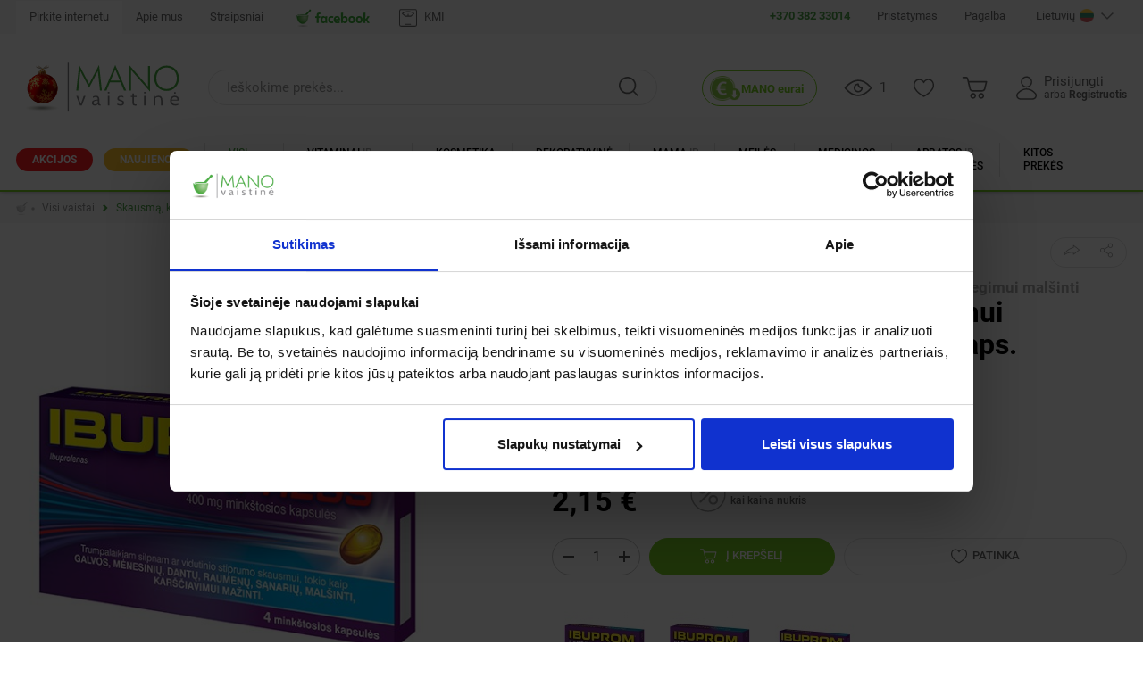

--- FILE ---
content_type: text/html; charset=UTF-8
request_url: https://www.manovaistine.lt/ibuprom-express-400mg-minkstosios-kapsules-n4
body_size: 130898
content:
<!DOCTYPE html>
<html lang="lt">
    <head>
        <meta charset="UTF-8">
        <meta name="viewport" content="width=device-width, height=device-height, initial-scale=1.0, maximum-scale=1.0, user-scalable=0">
        <title>Skausmui, karščiavimui, uždegimui IBUPROM EXPRESS 400 mg, 4 kaps. | Internetinėje “MANO vaistinėje”</title>        <meta name="google-site-verification" content="E13xgyqcmGuLq05WqiVZOiWTweutLMlVwV4mLE0DyUg" >
<meta name="verify-webtopay" content="765c0c1f2391e51c3903b208201ef3e1" >
<meta name="keywords" content="karščiavimą mažinantys vaistai" >
<meta name="description" content="Skausmui, karščiavimui, uždegimui IBUPROM EXPRESS 400 mg, 4 kaps., Skausmą, karščiavimą mažinantys vaistai, Visi vaistai" >        <meta property="og:site_name" content="www.manovaistine.lt" >
<meta property="og:url" content="https://www.manovaistine.lt/ibuprom-express-400mg-minkstosios-kapsules-n4" >
<meta property="fb:admins" content="100003507604738" >
<meta property="og:title" content="Skausmui, karščiavimui, uždegimui IBUPROM EXPRESS 400 mg, 4 kaps. | Internetinėje “MANO vaistinėje”" >
<meta property="og:image" content="https://www.manovaistine.lt/private/uploads/images/products/ibuprom-express-400mg-minkstosios-kapsules-n4.jpg" >
<meta itemprop="image" content="https://www.manovaistine.lt/private/uploads/images/products/ibuprom-express-400mg-minkstosios-kapsules-n4.jpg" >
<meta property="og:type" content="product" >
<meta property="og:price:currency" content="EUR" >
<meta property="product:price:currency" content="EUR" >
<meta property="og:price:amount" content="2.15" >
<meta property="product:price:amount" content="2.15" >
<meta property="og:description" content="Skausmui, karščiavimui, uždegimui IBUPROM EXPRESS 400 mg, 4 kaps., Skausmą, karščiavimą mažinantys vaistai, Visi vaistai" >        <link href="/resources/img/favicon.ico" rel="shortcut icon" type="image/x-icon" >
<link href="https://fonts.googleapis.com/css?family=Roboto:100,100i,300,300i,400,400i,500,500i,700,700i,900,900i&amp;display=swap" media="screen" rel="stylesheet" type="text/css" >
<link href="/next/css/vendor.min.css?v=3.6175.20251205072200" media="screen" rel="stylesheet" type="text/css" >
<link href="/next/css/style-mod.css?v=3.6175.20251205072200" media="screen" rel="stylesheet" type="text/css" >
<link href="https://www.manovaistine.lt/ibuprom-express-400mg-minkstosios-kapsules-n4" rel="canonical" >
<link href="https://www.manovaistine.lt/ibuprom-express-400mg-minkstosios-kapsules-n4" rel="canonical" >
<link href="https://www.manovaistine.lt" rel="index" title="MANO VAISTINĖ - vaistinė internetu, patogus vaistų pristatymas į namus. Vitaminai, maisto papildai, kosmetika, asmens higienos priemonės, medicininės prekės už gerą kainą.

" >
<link href="goo.gl/ENBas2" rel="shortlink" title="MANO VAISTINĖ - vaistinė internetu, patogus vaistų pristatymas į namus. Vitaminai, maisto papildai, kosmetika, asmens higienos priemonės, medicininės prekės už gerą kainą.

" >        <script type="text/javascript" src="/next/js/compat.js"></script>
        <script type="text/javascript" src="/next/js/jquery-3.3.1.min.js"></script>
        <!-- Facebook Pixel Code -->
        <script type="text/plain" data-cookieconsent="marketing">
            !function(f,b,e,v,n,t,s)
          {if(f.fbq)return;n=f.fbq=function(){n.callMethod?
          n.callMethod.apply(n,arguments):n.queue.push(arguments)};
          if(!f._fbq)f._fbq=n;n.push=n;n.loaded=!0;n.version='2.0';
          n.queue=[];t=b.createElement(e);t.async=!0;
          t.src=v;s=b.getElementsByTagName(e)[0];
          s.parentNode.insertBefore(t,s)}(window, document,'script',
          'https://connect.facebook.net/en_US/fbevents.js');
          fbq('init', '269290661583595');
          fbq('track', 'PageView');
        </script>
        <!-- End Facebook Pixel Code -->
        <!-- Global site tag (gtag.js) - Google Analytics -->
        <script type="text/javascript">
            window.dataLayer = window.dataLayer || [];
            function gtag(){dataLayer.push(arguments);}
            gtag("consent", "default", {
                ad_personalization: "denied",
                ad_storage: "denied",
                ad_user_data: "denied",
                analytics_storage: "denied",
                functionality_storage: "denied",
                personalization_storage: "denied",
                security_storage: "granted",
                wait_for_update: 500,
            });
            gtag("set", "ads_data_redaction", true);
            gtag("set", "url_passthrough", true);
        </script>
        <!-- Google Tag Manager -->
        <script>(function(w,d,s,l,i){w[l]=w[l]||[];w[l].push({'gtm.start':
        new Date().getTime(),event:'gtm.js'});var f=d.getElementsByTagName(s)[0],
        j=d.createElement(s),dl=l!='dataLayer'?'&l='+l:'';j.async=true;j.src=
        'https://www.googletagmanager.com/gtm.js?id='+i+dl;f.parentNode.insertBefore(j,f);
        })(window,document,'script','dataLayer','GTM-59DH2BC');</script>
        <!-- End Google Tag Manager -->
        <!-- Global site tag (gtag.js) - Google Analytics -->
        <script type="text/javascript" async src="https://www.googletagmanager.com/gtag/js?id=G-D256Z125K3"></script>
        <script type="text/javascript">
            window.dataLayer = window.dataLayer || [];
            function gtag(){dataLayer.push(arguments);}
            gtag('js', new Date());
            gtag('config', 'G-D256Z125K3');
        </script>
                    <!-- Cookiebot -->
            <script id="Cookiebot" src="https://consent.cookiebot.com/uc.js" data-cbid="2a36a445-e0aa-45ff-822f-72aa479247b3" type="text/javascript" async></script>
            </head>
<body class="body--header-fixed">
        <!-- Google Tag Manager (noscript) -->
    <noscript><iframe src="https://www.googletagmanager.com/ns.html?id=GTM-59DH2BC" height="0" width="0" style="display:none;visibility:hidden"></iframe></noscript>
    <!-- End Google Tag Manager (noscript) -->
    <!-- Start Facebook Pixel Code -->
    <noscript>
        <img height="1" width="1" src="https://www.facebook.com/tr?id=269290661583595&ev=PageView&noscript=1"/>
    </noscript>
    <!-- End Facebook Pixel Code -->
    <script type="text/plain" data-cookieconsent="marketing" src="//s7.addthis.com/js/300/addthis_widget.js#pubid=ra-5ca5cd47e7960574"></script>
    <div class="page">
                    <header class="header">
    <div class="header-links">
        <div class="header-links-top">
            <div class="wrapper">
                <ul class="header-top-menu">
                    <li class="active"><a href="/" title="Mano vaistinė - vitaminai ir maisto papildai internetu">Pirkite internetu</a></li><li class=""><a href="/apie-mus" title="Apie mus">Apie mus</a></li><li class=""><a href="/straipsniai-medicinos-temomis" title="Aktualu ir naudinga">Straipsniai</a></li><li><a href="https://www.facebook.com/mano.vaistine?fref=ts" target="_blank" title="prisijunk prie mūsų facebook" class="header-top-menu--facebook"><img alt="prisijunk prie mūsų facebook" src="/next/img/manovaistine-facebook.png" onerror="this.onerror=null;this.src=&apos;/cache/images/products/cart-item/no-image.png&apos;;"></a></li><li><a href="/kmi-skaiciuokle" title="KMI" class="flatimg"><svg version="1.1" id="Layer_1" xmlns="http://www.w3.org/2000/svg" xmlns:xlink="http://www.w3.org/1999/xlink" x="0px" y="0px"
	 width="20" height="20" viewBox="0 0 474 469.1" style="enable-background:new 0 0 474 469.1;" xml:space="preserve">
<g>
	<path d="M236.4,469.1c-60.3,0-120.6,0-181,0C22.2,469.1,1,447.9,1,414.7c0-120,0-240,0-359.9c0-22.4,9.3-39.2,29.7-49.1
		C37.7,2.2,45.4,1,53,1C175.7,0.9,298.3,0.9,421,1c30.3,0,52.1,21.8,52.1,52.1c0.1,121.5,0.1,243,0,364.4c0,30-22.2,51.5-52.7,51.5
		C359,469.1,297.7,469.1,236.4,469.1z M237,443.9c6.8,0,13.7,0,20.5,0c54.5,0,109,0,163.5,0c8.7,0,16-2.6,21.6-9.4
		c4.6-5.6,5.4-12.2,5.4-19.3c-0.1-120,0-239.9,0-359.9c0-1.7,0-3.3-0.1-5c-0.6-13.7-10.6-23.7-24.3-24.2c-5.5-0.2-11-0.1-16.5-0.1
		c-117.3,0-234.6,0.2-351.9-0.2C37.5,25.9,26,37.3,26,54.8c0.4,120.1,0.2,240.3,0.2,360.4c0,3-0.1,6.1,0.5,9
		c2.4,12.1,12.4,19.7,25.8,19.7C114.1,443.9,175.5,443.9,237,443.9z"/>
	<path d="M238,202.3c-23.5,0-47-0.1-70.5,0.1c-5.2,0-9.2-1.8-13.1-5c-23.5-19.9-47.2-39.6-70.8-59.4c-2.6-2.1-5.2-4.2-7.7-6.4
		c-5.1-4.4-5.5-7.8-1.7-13.4c9.9-14.3,23.2-24.8,38.1-33.3c27.5-15.7,57.7-23,89-26.1c14.6-1.4,29.2-2.3,43.9-1.9
		c32.8,0.8,65.1,5,95.9,17.1c22.3,8.8,42.4,20.9,57.7,40c4.5,5.6,3.7,15.7-1.7,20.3c-25.6,21.5-51.3,43-76.9,64.5
		c-3.3,2.7-6.9,3.7-11.1,3.7C285.3,202.2,261.7,202.3,238,202.3z M220.4,177.7c4.2,0.1,5.5-1.4,5.4-5.5c-0.2-11-0.2-22,0-33
		c0.2-9.8,6.7-15.4,15.5-13.5c5.9,1.3,9.4,6.4,9.6,14.6c0.2,10.7,0.2,21.3,0,32c0,3.8,1.1,5.4,5.1,5.3c15.7-0.2,31.3-0.1,47,0
		c2.3,0,4.2-0.6,5.9-2.1c20.1-16.9,40.3-33.8,60.5-50.6c2.7-2.2,2.6-3.6,0.1-5.7c-8.1-6.8-16.9-12.4-26.4-17
		c-27.6-13.5-57.2-18.5-87.5-19.9c-21.6-1-43.3-0.4-64.8,2.8c-29.7,4.5-57.7,13.4-81.7,32.2c-5.9,4.6-5.8,4.9,0,9.7
		c14.1,11.7,27.8,23.9,42,35.4c19.1,15.6,20.6,14.9,29.5,15"/>
	<path d="M238.2,393.6c21.5,0,42.9-0.1,64.4,0c10.1,0.1,16.1,8.4,12.3,17.1c-2.7,6.3-8.4,7.5-14.5,7.5c-25.8,0-51.6,0-77.4,0
		c-16.1,0-32.3,0.1-48.4-0.1c-10.3-0.1-16.3-7.2-13.8-16c1.6-5.6,5.8-8.6,13-8.6C195.3,393.6,216.7,393.6,238.2,393.6z"/>
</g>
</svg>
KMI</a></li>                </ul>
                <ul class="header-top-menu right">
                    <li><p><a class="color-active" href="tel:+37038233014"><strong>+370 382 33014</strong></a></p></li><li class=""><a href="/nemokamas-pristatymas" title="Pristatymas">Pristatymas</a></li><li class=""><a href="/pagalba" title="Pagalba">Pagalba</a></li>                    <li>
                            <div class="dropdown dropdown--lang">
        <a class="dropdown-toggle" id="lang" data-toggle="dropdown" href="#">
    Lietuvių <img src="/resources/img/flags/lt.png" />
</a>
<div class="dropdown-menu" aria-labelledby="lang">
    <a class="dropdown-item dropdown-toggle" id="lang" data-toggle="dropdown" href="#">
        Lietuvių <img src="/resources/img/flags/lt.png" />
    </a>
    
        <a id="article-484"  href="/en" title="English" class="dropdown-item en">
        English            <img src="/resources/img/flags/en.png" title="English" alt="English" />
        </a>
    
        <a id="article-485"  href="/ru" title="Русский" class="dropdown-item ru">
        Русский            <img src="/resources/img/flags/ru.png" title="Русский" alt="Русский" />
        </a>
    </div>    </div>

                    </li>
                </ul>
            </div>
        </div>
        <div class="header-links-bottom">
            <div class="wrapper">
                <nav class="navbar text-uppercase">
                    <ul class="nav">
                                                
<li class="discount">
    <a href="/akcijos">
        <span>Akcijos</span>
    </a>
</li>
<li class="discount news"><a href="/naujienos" title="Naujienos" style="border-left: none;"><span>Naujienos</span></a></li>        <li class="hassub " >
        <a href="/visi-vaistai" id="category-624" title="Visi vaistai">
            <span>Visi<br class="d-none d-lg-block"> vaistai</span>
        </a>
        <div class="nav--sub text-normal">
            <a href="#" class="nav--sub-back d-lg-none">Visi vaistai</a>
            <div class="blocks">
                <div class="block-left">
                    <ul class="links fw700">
                        <li><a href="/visi-vaistai" title="Visi vaistai">Visi kategorijos produktai</a></li>
                                                    <li><a href="/visi-vaistai?attrib[8]=1" title="Receptiniai vaistai">Receptiniai vaistai</a></li>
                            <li><a href="/visi-vaistai?attrib[8]=2" title="Nereceptiniai vaistai">Nereceptiniai vaistai</a></li>
                            <li><a href="/visi-vaistai?attrib[3]=1" title="Kompensuojami vaistai">Kompensuojami vaistai</a></li>
                                            </ul>
                    <hr>

                    <ul class="links links--two links--768-one fw500">
                                                                                <li>
                                <a id="category-2085" href="/visi-vaistai-akims" title="Vaistai akims" class="">Akims</a>
                            </li>
                                                                                <li>
                                <a id="category-2172" href="/visi-vaistai-ausims" title="Vaistai ausims" class="">Ausims</a>
                            </li>
                                                                                <li>
                                <a id="category-2166" href="/vaistai-nuo-alergijos" title="Vaistai nuo alergijos" class="">Nuo alergijos</a>
                            </li>
                                                                                <li>
                                <a id="category-2160" href="/antiparazitiniai" title="Antiparazitiniai vaistai" class="">Antiparazitiniai</a>
                            </li>
                                                                                <li>
                                <a id="category-2164" href="/vaistai-burnos-ertmes-ligoms" title="Vaistai burnos ertmės ligoms" class="">Burnos ertmės ligoms</a>
                            </li>
                                                                                <li>
                                <a id="category-2098" href="/vaistai-nuo-cukrinio-diabeto" title="Vaistai nuo cukrinio diabeto" class="">Nuo cukrinio diabeto</a>
                            </li>
                                                                                <li>
                                <a id="category-2159" href="/visi-vaistai/homeopatiniai-vaistai" title="Homeopatiniai vaistai" class="">Homeopatiniai</a>
                            </li>
                                                                                <li>
                                <a id="category-2161" href="/kvepavimo-takams-skirti-vaistai" title="Kvėpavimo takams skirti vaistai" class="">Kvėpavimo takams</a>
                            </li>
                                                                                <li>
                                <a id="category-2127" href="/lytine-ir-slapimo-sistemas-veikiantys-vaistai" title="Lytinę ir šlapimo sistemas veikiantys vaistai" class="">Lytinę ir šlapimo sistemas veikiantys</a>
                            </li>
                                                                                <li>
                                <a id="category-2087" href="/visi-vaistai-nervu-sistema-veikiantys-vaistai" title="Nervų sistemą veikiantys vaistai" class="">Nervų sistemą veikiantys</a>
                            </li>
                                                                                <li>
                                <a id="category-2143" href="/onkologiniai-vaistai" title="Onkologiniai vaistai" class="">Onkologiniai</a>
                            </li>
                                                                                <li>
                                <a id="category-2116" href="/vaistai-odai" title="Vaistai odai" class="">Odai</a>
                            </li>
                                                                                <li>
                                <a id="category-2084" href="/vaistai-nuo-persalimo" title="Vaistai nuo peršalimo" class="">Nuo peršalimo</a>
                            </li>
                                                                                <li>
                                <a id="category-2099" href="/raumenu-ir-skeleto-sistemas-veikiantys-vaistai" title="Raumenų ir skeleto sistemas veikiantys vaistai" class="">Raumenų ir skeleto sistemas veikiantys</a>
                            </li>
                                                                                <li>
                                <a id="category-2086" href="/skausma-karsciavima-mazinantys-vaistai" title="Skausmą, karščiavimą mažinantys vaistai" class="">Skausmą, karščiavimą mažinantys</a>
                            </li>
                                                                                <li>
                                <a id="category-2133" href="/sistemiskai-veikiantys-hormonai" title="Sistemiškai veikiantys hormonai" class="">Sistemiškai veikiantys hormonai</a>
                            </li>
                                                                                <li>
                                <a id="category-2138" href="/visi-vaistai-sistemiskai-veikiantys-priesinfekciniai-vaistai" title="Sistemiškai veikiantys priešinfekciniai vaistai" class="">Sistemiškai veikiantys priešinfekciniai</a>
                            </li>
                                                                                <li>
                                <a id="category-2104" href="/sirdi-kraujagysles-ir-kraujotaka-veikiantys-vaistai" title="Širdį, kraujagysles ir kraujotaką veikiantys vaistai" class="">Širdį, kraujagysles ir kraujotaką veikiantys vaistai</a>
                            </li>
                                                                                <li>
                                <a id="category-2088" href="/virskinimo-sistema-veikiantys" title="Virškinimo sistemą veikiantys vaistai" class="">Virškinimo sistemą veikiantys</a>
                            </li>
                                                                                <li>
                                <a id="category-2100" href="/vitaminai-ir-mineralines-medziagos" title="Vitaminai ir mineralinės medžiagos" class="">Vitaminai ir mineralinės medžiagos</a>
                            </li>
                                            </ul>
                </div>
                <div class="block-right block-right--background">
                                                                    <span class="text mb-1">Populiariausi vaistai</span>
                        <ul class="links links--four">
                                                            <li><a title="Ibumetin 400 mg tabletės, N10" href="/skausma-karsciavima-mazinantis-vaistas-ibumetin-400mg-tabletes-n10">Ibumetin 400</a></li>
                                                            <li><a title="Paracetamolis Sanitas, 500 mg tabletės, N20" href="/paracetamolis-sanitas-500mg-tab-n20">Paracetamolis Sanitas</a></li>
                                                            <li><a title="Rehydron Optim 10.7 g milteliai geriamajam tirpalui, N20" href="/viduriavima-mazinantis-vaistas-rehydron-optim-10-7g-dos-pulv-n20">Rehydron Optim</a></li>
                                                            <li><a title="Neurorubine Forte Lactab tabletės, N20" href="/neurorubine-forte-lactab-n20">Neurorubine Forte</a></li>
                                                            <li><a title="Tavegyl 1mg tabletės, N20" href="/vaistas-nuo-alergijos-tavegyl-1mg-tabletes-n20">Tavegyl 1mg</a></li>
                                                            <li><a title="Umckalor geriamieji lašai, 20 ml" href="/vaistai-nuo-kosulio-umckalor-geriamieji-lasai-20ml">Umckalor</a></li>
                                                            <li><a title="Aspirin Cardio 100 mg tabletės, N98" href="/vaistas-trombams-mazinti-aspirin-cardio-100mg-tabletes-n98">Aspirin Cardio</a></li>
                                                            <li><a title="Aspirin Cardio 100 mg tabletės, N28" href="/vaistas-trombams-mazinti-aspirin-cardio-100mg-tabletes-n28">Aspirin Cardio</a></li>
                                                            <li><a title="Milgamma N kapsulės, N20" href="/milgamma-n-caps-n20">Milgamma N</a></li>
                                                            <li><a title="Otipax ausų lašai, tirpalas, 15 ml" href="/vaistas-ausims-otipax-ausu-lasai-tirpalas-15ml">Otipax ausų lašai</a></li>
                                                            <li><a title="Dolmen 25 mg tabletės, N10" href="/skausma-karsciavima-mazinantis-vaistas-dolmen-25mg-tabletes-n10">Dolmen tabletės</a></li>
                                                            <li><a title="Skausmui, karščiavimui, uždegimui IBUPROM 200 mg, 10 tab." href="/skausma-karsciavima-mazinantis-vaistas-ibuprom-200mg-tabletes-n10">Ibuprom 200</a></li>
                                                            <li><a title="Loperamidum WZF Polfa 2mg tabletės N10 " href="/viduriavima-mazinantis-vaistas-loperamid-polfa-2mg-tabletes-n10">Loperamidum</a></li>
                                                            <li><a title="Skausmui, karščiavimui, uždegimui IBUPROM EXPRESS, 400 mg, 20 kaps." href="/ibuprom-express-400mg-minkstosios-kapsules-n20">Ibuprom Express</a></li>
                                                            <li><a title="Dolmen 25 mg granulės geriamajam tirpalui, N10" href="/skausma-karsciavima-mazinantis-vaistas-dolmen-25mg-granules-geriam-tirpalui-n10">Dolmen granulės</a></li>
                                                            <li><a title="Smecta 3 g milteliai geriamajai suspensijai, N10" href="/viduriavima-mazinantis-vaistas-smecta-3g-milteliai-geriamajai-susp-ruosti-n10">Smecta 3g</a></li>
                                                            <li><a title="Mezym 10000 tabletės virškinimui, N10" href="/virskinima-gerinantis-vaistas-mezym-10000-tabletes-n10">Mezym 10000</a></li>
                                                            <li><a title="Nurofen Forte 40 mg/ml apelsinų skonio suspensija vaikams, 100 ml" href="/skausma-karsciavima-mazinantis-vaistas-nurofen-forte-orange-40mg-ml-susp-100ml">Nurofen Forte Orange</a></li>
                                                            <li><a title="Nurofen Forte Strawberry geriamoji suspensija vaikams, 40 mg/ml, 100 ml" href="/nurofen-forte-strawberry-geriamoji-suspensija-vaikams-100ml">Nurofen Forte Strawberry</a></li>
                                                            <li><a title="Peršalimo simptomams GRIPEX, 325 mg/30mg/10mg, 12 tab." href="/gripex-tab-n12">Gripex</a></li>
                                                            <li><a title="Canesten 500mg makšties minkštoji kapsulė N1" href="/canesten-500mg-minkstoji-maksties-kapsule-n1">Canesten</a></li>
                                                            <li><a title="Grivix 1 mg/g gelis, 30 g" href="/grivix-1mg-g-gelis-nuo-niezejimo-30g">Grivix 1mg</a></li>
                                                            <li><a title="Helmintox 250 mg plėvele dengtos tabletės, N3" href="/helmintox-250mg-tab-n3">Helmintox 250</a></li>
                                                            <li><a title="Enterol 250 mg kapsulės, N10" href="/viduriavima-mazinantis-vaistas-enterol-250mg-kapsules-n10">Enterol</a></li>
                                                            <li><a title="Smecta 3 g milteliai geriamajai suspensijai, N30" href="/viduriavima-mazinantis-vaistas-smecta-3g-milteliai-geriamajai-susp-ruosti-n30">Smecta</a></li>
                                                            <li><a title="Neocitramonas, tabletės nuo skausmo, N20" href="/skausma-karsciavima-mazinantis-vaistas-neocitramonas-tabletes-n20">Neocitramonas</a></li>
                                                            <li><a title="Ibugard 200 mg/5 ml geriamioji suspensija, 100 ml" href="/ibugard-200mg-5ml-geriamioji-suspensija-100ml">Ibugard</a></li>
                                                            <li><a title="Paracetamol Actavis 500 mg tabletės, N20" href="/skausma-karsciavima-mazinantis-vaistas-paracetamol-actavis-500mg-tabletes-n20">Paracetamol Actavis</a></li>
                                                    </ul>
                        <hr>                                                                <span class="text">Vaistų pavadinimas</span>
                        <ul class="pagination flex-wrap mb-1 pagination--abc">
                                                            <li class="page-item"><a class="page-link" href="/visi-vaistai?letter[]=0%20-%209">0 - 9</a></li>
                                                            <li class="page-item"><a class="page-link" href="/visi-vaistai?letter[]=A">A</a></li>
                                                            <li class="page-item"><a class="page-link" href="/visi-vaistai?letter[]=B">B</a></li>
                                                            <li class="page-item"><a class="page-link" href="/visi-vaistai?letter[]=C">C</a></li>
                                                            <li class="page-item"><a class="page-link" href="/visi-vaistai?letter[]=%C4%8C">Č</a></li>
                                                            <li class="page-item"><a class="page-link" href="/visi-vaistai?letter[]=D">D</a></li>
                                                            <li class="page-item"><a class="page-link" href="/visi-vaistai?letter[]=E">E</a></li>
                                                            <li class="page-item"><a class="page-link" href="/visi-vaistai?letter[]=F">F</a></li>
                                                            <li class="page-item"><a class="page-link" href="/visi-vaistai?letter[]=G">G</a></li>
                                                            <li class="page-item"><a class="page-link" href="/visi-vaistai?letter[]=H">H</a></li>
                                                            <li class="page-item"><a class="page-link" href="/visi-vaistai?letter[]=I">I</a></li>
                                                            <li class="page-item"><a class="page-link" href="/visi-vaistai?letter[]=Y">Y</a></li>
                                                            <li class="page-item"><a class="page-link" href="/visi-vaistai?letter[]=J">J</a></li>
                                                            <li class="page-item"><a class="page-link" href="/visi-vaistai?letter[]=K">K</a></li>
                                                            <li class="page-item"><a class="page-link" href="/visi-vaistai?letter[]=L">L</a></li>
                                                            <li class="page-item"><a class="page-link" href="/visi-vaistai?letter[]=M">M</a></li>
                                                            <li class="page-item"><a class="page-link" href="/visi-vaistai?letter[]=N">N</a></li>
                                                            <li class="page-item"><a class="page-link" href="/visi-vaistai?letter[]=O">O</a></li>
                                                            <li class="page-item"><a class="page-link" href="/visi-vaistai?letter[]=P">P</a></li>
                                                            <li class="page-item"><a class="page-link" href="/visi-vaistai?letter[]=R">R</a></li>
                                                            <li class="page-item"><a class="page-link" href="/visi-vaistai?letter[]=S">S</a></li>
                                                            <li class="page-item"><a class="page-link" href="/visi-vaistai?letter[]=%C5%A0">Š</a></li>
                                                            <li class="page-item"><a class="page-link" href="/visi-vaistai?letter[]=T">T</a></li>
                                                            <li class="page-item"><a class="page-link" href="/visi-vaistai?letter[]=U">U</a></li>
                                                            <li class="page-item"><a class="page-link" href="/visi-vaistai?letter[]=V">V</a></li>
                                                            <li class="page-item"><a class="page-link" href="/visi-vaistai?letter[]=Z">Z</a></li>
                                                            <li class="page-item"><a class="page-link" href="/visi-vaistai?letter[]=%C5%BD">Ž</a></li>
                                                            <li class="page-item"><a class="page-link" href="/visi-vaistai?letter[]=Q">Q</a></li>
                                                            <li class="page-item"><a class="page-link" href="/visi-vaistai?letter[]=W">W</a></li>
                                                            <li class="page-item"><a class="page-link" href="/visi-vaistai?letter[]=X">X</a></li>
                                                    </ul>
                                                    <span class="text mb-1">Veiklioji medžiaga</span>
                            <ul class="pagination flex-wrap mb-1 pagination--abc">
                                                                    <li class="page-item"><a class="page-link" href="/visi-vaistai?ingredientLetter=0%20-%209">0 - 9</a></li>
                                                                    <li class="page-item"><a class="page-link" href="/visi-vaistai?ingredientLetter=A">A</a></li>
                                                                    <li class="page-item"><a class="page-link" href="/visi-vaistai?ingredientLetter=B">B</a></li>
                                                                    <li class="page-item"><a class="page-link" href="/visi-vaistai?ingredientLetter=C">C</a></li>
                                                                    <li class="page-item"><a class="page-link" href="/visi-vaistai?ingredientLetter=%C4%8C">Č</a></li>
                                                                    <li class="page-item"><a class="page-link" href="/visi-vaistai?ingredientLetter=D">D</a></li>
                                                                    <li class="page-item"><a class="page-link" href="/visi-vaistai?ingredientLetter=E">E</a></li>
                                                                    <li class="page-item"><a class="page-link" href="/visi-vaistai?ingredientLetter=F">F</a></li>
                                                                    <li class="page-item"><a class="page-link" href="/visi-vaistai?ingredientLetter=G">G</a></li>
                                                                    <li class="page-item"><a class="page-link" href="/visi-vaistai?ingredientLetter=H">H</a></li>
                                                                    <li class="page-item"><a class="page-link" href="/visi-vaistai?ingredientLetter=I">I</a></li>
                                                                    <li class="page-item"><a class="page-link" href="/visi-vaistai?ingredientLetter=Y">Y</a></li>
                                                                    <li class="page-item"><a class="page-link" href="/visi-vaistai?ingredientLetter=J">J</a></li>
                                                                    <li class="page-item"><a class="page-link" href="/visi-vaistai?ingredientLetter=K">K</a></li>
                                                                    <li class="page-item"><a class="page-link" href="/visi-vaistai?ingredientLetter=L">L</a></li>
                                                                    <li class="page-item"><a class="page-link" href="/visi-vaistai?ingredientLetter=M">M</a></li>
                                                                    <li class="page-item"><a class="page-link" href="/visi-vaistai?ingredientLetter=N">N</a></li>
                                                                    <li class="page-item"><a class="page-link" href="/visi-vaistai?ingredientLetter=O">O</a></li>
                                                                    <li class="page-item"><a class="page-link" href="/visi-vaistai?ingredientLetter=P">P</a></li>
                                                                    <li class="page-item"><a class="page-link" href="/visi-vaistai?ingredientLetter=R">R</a></li>
                                                                    <li class="page-item"><a class="page-link" href="/visi-vaistai?ingredientLetter=S">S</a></li>
                                                                    <li class="page-item"><a class="page-link" href="/visi-vaistai?ingredientLetter=%C5%A0">Š</a></li>
                                                                    <li class="page-item"><a class="page-link" href="/visi-vaistai?ingredientLetter=T">T</a></li>
                                                                    <li class="page-item"><a class="page-link" href="/visi-vaistai?ingredientLetter=U">U</a></li>
                                                                    <li class="page-item"><a class="page-link" href="/visi-vaistai?ingredientLetter=V">V</a></li>
                                                                    <li class="page-item"><a class="page-link" href="/visi-vaistai?ingredientLetter=Z">Z</a></li>
                                                                    <li class="page-item"><a class="page-link" href="/visi-vaistai?ingredientLetter=%C5%BD">Ž</a></li>
                                                                    <li class="page-item"><a class="page-link" href="/visi-vaistai?ingredientLetter=Q">Q</a></li>
                                                                    <li class="page-item"><a class="page-link" href="/visi-vaistai?ingredientLetter=W">W</a></li>
                                                                    <li class="page-item"><a class="page-link" href="/visi-vaistai?ingredientLetter=X">X</a></li>
                                                            </ul>
                                                                                    </div>
            </div>
        </div>
    </li>
        <li class="hassub " >
        <a href="/vitaminai-maisto-papildai" id="category-840" title="Vitaminai ir maisto papildai">
            <span>Vitaminai <span class="text-muted">ir</span><br class="d-none d-lg-block"> maisto papildai</span>
        </a>
        <div class="nav--sub text-normal">
            <a href="#" class="nav--sub-back d-lg-none">Vitaminai ir maisto papildai</a>
            <div class="blocks">
                <div class="block-left">
                    <ul class="links fw700">
                        <li><a href="/vitaminai-maisto-papildai" title="Vitaminai ir maisto papildai">Visi kategorijos produktai</a></li>
                                            </ul>
                    <hr>

                    <ul class="links links--two links--768-one fw500">
                                                                                <li>
                                <a id="category-1015" href="/vitaminai-ir-mineralai-1015" title="Vitaminai ir mineralai" class="">Vitaminai ir mineralai</a>
                            </li>
                                                                                <li>
                                <a id="category-2805" href="/vitaminai-ir-maisto-papildai/mineralai" title="Mineralai" class="">Mineralai</a>
                            </li>
                                                                                <li>
                                <a id="category-2180" href="/multivitaminai" title="Multivitaminai" class="">Multivitaminai</a>
                            </li>
                                                                                <li>
                                <a id="category-2343" href="/vitaminai-ir-maisto-papildai/specializuoti" title="Specializuoti, pagal paskirtį" class="">Specializuoti, pagal paskirtį</a>
                            </li>
                                                                                <li>
                                <a id="category-1002" href="/maisto-papildai-imunitetui" title="Maisto papildai imuninei sistemai" class="">Imuninei sistemai</a>
                            </li>
                                                                                <li>
                                <a id="category-1004" href="/maisto-papildai-groziui" title="Papildai ir vitaminai grožiui – odai, plaukams, nagams" class="">Grožiui</a>
                            </li>
                                                                                <li>
                                <a id="category-1025" href="/vitaminai-ir-maisto-papildai/sirdziai-ir-kraujagyslems" title="Maisto papildai širdžiai ir kraujagyslėms" class="">Širdžiai ir kraujagyslėms</a>
                            </li>
                                                                                <li>
                                <a id="category-2833" href="/vitaminai-ir-maisto-papildai/maisto-papildai-vaisingumui" title="Maisto papildai vaisingumui" class="">Vaisingumui</a>
                            </li>
                                                                                <li>
                                <a id="category-1008" href="/maisto-papildai-vitaminai-moterims" title="Maisto papildai, vitaminai moterims" class="">Moterims</a>
                            </li>
                                                                                <li>
                                <a id="category-1009" href="/maisto-papildai-vitaminai-vyrams" title="Maisto papildai, vitaminai vyrams" class="">Vyrams</a>
                            </li>
                                                                                <li>
                                <a id="category-1028" href="/maisto-papildai-paaugliams" title="Maisto papildai paaugliams" class="">Paaugliams</a>
                            </li>
                                                                                <li>
                                <a id="category-1007" href="/maisto-papildai-vitaminai-vaikams" title="Maisto papildai, vitaminai vaikams" class="">Vaikams</a>
                            </li>
                                                                                <li>
                                <a id="category-1010" href="/maisto-papildai-vitaminai-vyresniems" title="Maisto papildai, vitaminai vyresniems" class="">Vyresniems</a>
                            </li>
                                                                                <li>
                                <a id="category-1001" href="/antioksidantai-1001" title="Antioksidantai" class="">Antioksidantai</a>
                            </li>
                                                                                <li>
                                <a id="category-1006" href="/maisto-papildai-svorio-kontrolei" title="Maisto papildai svorio kontrolei" class="">Svorio kontrolei</a>
                            </li>
                                                                                <li>
                                <a id="category-1023" href="/maisto-papildai-padidintam-fiziniam-kruviui" title="Maisto papildai fiziniam krūviui, sportui" class="">Fiziniam krūviui, sportui</a>
                            </li>
                                                                                <li>
                                <a id="category-1031" href="/maisto-papildai-energijai" title="Maisto papildai energijai" class="">Energijai</a>
                            </li>
                                                                                <li>
                                <a id="category-1029" href="/maisto-papildai-organizmo-valymui" title="Maisto papildai organizmo valymui" class="">Organizmo valymui</a>
                            </li>
                                                                                <li>
                                <a id="category-1017" href="/zuvu-taukai" title="Maisto papildai žuvų taukai" class="">Žuvų taukai</a>
                            </li>
                                            </ul>
                </div>
                <div class="block-right block-right--background">
                                                                    <span class="text mb-1">Populiariausi maisto papildai, vitaminai</span>
                        <ul class="links links--four">
                                                            <li><a title="Kalis BIOKALIS 400 mg, 30 pak." href="/maisto-papildas-biokalis-milteliai">BioKalis</a></li>
                                                            <li><a title="Selenas WALMARK, 100mcg, 30 tab." href="/antioksidantas-selenas-100mg-tabletes-n30">Selenas</a></li>
                                                            <li><a title="Folio rūgštis 800 mcg tabletės, N60" href="/folio-rugstis-longvit-800mcg-tabletes-n60">Folio rūgštis 800 mcg</a></li>
                                                            <li><a title="BioKalcis 1200 mg su vitaminais K ir D, 15 pak. miltelių" href="/biokalcis-miltelias-n15">BioKalcis + Vitaminas K</a></li>
                                                            <li><a title="Gliukozaminas PLIUS Kolagenas, Chondroitinas, MSM 60 tablečių" href="/maisto-papildas-sanariams-gliukozaminas-sanariams-500mg-tabletes-n60-bl">Gliukozaminas sąnariams</a></li>
                                                            <li><a title="Chromas SWANSON, 200 mcg, 100 kapsulių" href="/chromas-200mcg-kapsules-svoriui-n100">Chromas 200 mcg</a></li>
                                                            <li><a title="Citrinų skonio žuvų taukai MOLLER&apos;S, 250 ml " href="/maisto-papildas-%C5%BEuv%C5%B3-taukai-jecoris-ol-citrinu-250ml-pm">Mollers žuvų taukai</a></li>
                                                            <li><a title="Cinkas WALMARK,15 mg, 30 tab." href="/maisto-papildas-cinkas-15mg-tabletes-n30">Cinkas 15 mg</a></li>
                                                            <li><a title="Vitaminas C 500 mg kramtomosios tabletės, N40" href="/vitaminas-c-500mg-kramtomosios-tabletes-n40">Vitaminas C 500 mg</a></li>
                                                            <li><a title="Melatoninas SWANSON, 1 mg, 120 kapsulių" href="/melatoninas-1mg-kapsules-miegui-n120">Melatoninas</a></li>
                                                            <li><a title="Vitaminas D3 1000 OILESEN, 80 kapsulių" href="/vitamino-d-preparatas-oilesen-vitaminas-d3-1000-kapsules-n80">OILESEN Vitaminas D3 1000</a></li>
                                                            <li><a title="Geležis FEROGLOBIN, 30 kaps." href="/maisto-papildai-feroglobin-kapsules-n30">Feroglobin</a></li>
                                                            <li><a title="Cantalin micro 500 mg tabletės, N64" href="/maisto-papildas-cantalin-micro-koju-venoms-n64">Cantalin micro</a></li>
                                                            <li><a title="Tecnofer Bambini geležies lašai vaikams, 30 ml" href="/tecnofer-bambini-30ml">tecnoFER BAMBINI</a></li>
                                                            <li><a title="Šlapimo sistemai  URINAL AKUT, 10 tab." href="/maisto-papildas-slapimo-sistemai-urinal-akut-tabletes-n10">Urinal Akut</a></li>
                                                            <li><a title="Magnio citratas BIOMAGNESIUM 300 mg, 30 pak." href="/biomagnesium-milteliai-tirpalui">bioMagnesium</a></li>
                                                            <li><a title="Cemio Gemzė kapsulės, N60" href="/maisto-papildas-sanariams-cemio-gemze-n60">Cemio Gemzė</a></li>
                                                            <li><a title="Chromas SWANSON, 200 mcg, 100 kapsulių" href="/chromas-200mcg-kapsules-svoriui-n100">Chromas 200</a></li>
                                                            <li><a title="Evelor H resveratrolis 200 mg tabletės, N30" href="/evelor-h-200mg-tabletes-sirdziai-n30">Evelor resveratrolis</a></li>
                                                            <li><a title="Imuninei sistemai POMI-T, 60 kapsulių" href="/pomi-t-kapsules-maisto-papildas-imunitetui-n60">Pomi-T</a></li>
                                                            <li><a title="Sportuojančioms moterims WELLWOMAN SPORT, 30 tab." href="/maisto-papildas-wellwoman-sport-tabletes-n30">Wellwoman Sport</a></li>
                                                            <li><a title="Vaisingumui PROFERTIL, 180 kapsulių" href="/maisto-papildas-vyrams-profertil-kapsules-n180">PROfertil kapsulės</a></li>
                                                            <li><a title="Papildas akims ir regėjimui VISIONACE ORIGINAL, 30 tab." href="/visionace-su-liuteinu-tabletes-n30">Visionace akims</a></li>
                                                            <li><a title="OCUTEIN FORTE, 30 kapsulių" href="/maisto-papildas-akims-ocutein-forte-kapsules-n30">Ocutein Forte kapsulės</a></li>
                                                            <li><a title="Skystasis kolagenas odai PERFECTIL PLATINUM COLLAGEN SKIN DRINK, 10 vnt." href="/perfectil-platinum-collagen-skin-drink-10x50-ml">Perfectil Platinum Collagen Skin Drink</a></li>
                                                            <li><a title="Skystasis kolagenas plaukams PERFECTIL PLATINUM COLLAGEN HAIR DRINK, 10 vnt. " href="/perfectil-platinum-collagen-hair-drink-10x50-ml">Perfectil Platinum Collagen Hair Drink</a></li>
                                                    </ul>
                        <hr>                                                                <span class="text">Maisto papildų, vitaminų pavadinimas</span>
                        <ul class="pagination flex-wrap mb-1 pagination--abc">
                                                            <li class="page-item"><a class="page-link" href="/vitaminai-maisto-papildai?letter[]=0%20-%209">0 - 9</a></li>
                                                            <li class="page-item"><a class="page-link" href="/vitaminai-maisto-papildai?letter[]=A">A</a></li>
                                                            <li class="page-item"><a class="page-link" href="/vitaminai-maisto-papildai?letter[]=B">B</a></li>
                                                            <li class="page-item"><a class="page-link" href="/vitaminai-maisto-papildai?letter[]=C">C</a></li>
                                                            <li class="page-item"><a class="page-link" href="/vitaminai-maisto-papildai?letter[]=%C4%8C">Č</a></li>
                                                            <li class="page-item"><a class="page-link" href="/vitaminai-maisto-papildai?letter[]=D">D</a></li>
                                                            <li class="page-item"><a class="page-link" href="/vitaminai-maisto-papildai?letter[]=E">E</a></li>
                                                            <li class="page-item"><a class="page-link" href="/vitaminai-maisto-papildai?letter[]=F">F</a></li>
                                                            <li class="page-item"><a class="page-link" href="/vitaminai-maisto-papildai?letter[]=G">G</a></li>
                                                            <li class="page-item"><a class="page-link" href="/vitaminai-maisto-papildai?letter[]=H">H</a></li>
                                                            <li class="page-item"><a class="page-link" href="/vitaminai-maisto-papildai?letter[]=I">I</a></li>
                                                            <li class="page-item"><a class="page-link" href="/vitaminai-maisto-papildai?letter[]=Y">Y</a></li>
                                                            <li class="page-item"><a class="page-link" href="/vitaminai-maisto-papildai?letter[]=J">J</a></li>
                                                            <li class="page-item"><a class="page-link" href="/vitaminai-maisto-papildai?letter[]=K">K</a></li>
                                                            <li class="page-item"><a class="page-link" href="/vitaminai-maisto-papildai?letter[]=L">L</a></li>
                                                            <li class="page-item"><a class="page-link" href="/vitaminai-maisto-papildai?letter[]=M">M</a></li>
                                                            <li class="page-item"><a class="page-link" href="/vitaminai-maisto-papildai?letter[]=N">N</a></li>
                                                            <li class="page-item"><a class="page-link" href="/vitaminai-maisto-papildai?letter[]=O">O</a></li>
                                                            <li class="page-item"><a class="page-link" href="/vitaminai-maisto-papildai?letter[]=P">P</a></li>
                                                            <li class="page-item"><a class="page-link" href="/vitaminai-maisto-papildai?letter[]=R">R</a></li>
                                                            <li class="page-item"><a class="page-link" href="/vitaminai-maisto-papildai?letter[]=S">S</a></li>
                                                            <li class="page-item"><a class="page-link" href="/vitaminai-maisto-papildai?letter[]=%C5%A0">Š</a></li>
                                                            <li class="page-item"><a class="page-link" href="/vitaminai-maisto-papildai?letter[]=T">T</a></li>
                                                            <li class="page-item"><a class="page-link" href="/vitaminai-maisto-papildai?letter[]=U">U</a></li>
                                                            <li class="page-item"><a class="page-link" href="/vitaminai-maisto-papildai?letter[]=V">V</a></li>
                                                            <li class="page-item"><a class="page-link" href="/vitaminai-maisto-papildai?letter[]=Z">Z</a></li>
                                                            <li class="page-item"><a class="page-link" href="/vitaminai-maisto-papildai?letter[]=%C5%BD">Ž</a></li>
                                                            <li class="page-item"><a class="page-link" href="/vitaminai-maisto-papildai?letter[]=Q">Q</a></li>
                                                            <li class="page-item"><a class="page-link" href="/vitaminai-maisto-papildai?letter[]=W">W</a></li>
                                                            <li class="page-item"><a class="page-link" href="/vitaminai-maisto-papildai?letter[]=X">X</a></li>
                                                    </ul>
                                                                            <span class="text mb-1">Sudėtinė medžiaga</span>
                            <ul class="pagination flex-wrap mb-1 pagination--abc">
                                                                    <li class="page-item"><a class="page-link" href="/vitaminai-maisto-papildai?matLetter=0%20-%209">0 - 9</a></li>
                                                                    <li class="page-item"><a class="page-link" href="/vitaminai-maisto-papildai?matLetter=A">A</a></li>
                                                                    <li class="page-item"><a class="page-link" href="/vitaminai-maisto-papildai?matLetter=B">B</a></li>
                                                                    <li class="page-item"><a class="page-link" href="/vitaminai-maisto-papildai?matLetter=C">C</a></li>
                                                                    <li class="page-item"><a class="page-link" href="/vitaminai-maisto-papildai?matLetter=%C4%8C">Č</a></li>
                                                                    <li class="page-item"><a class="page-link" href="/vitaminai-maisto-papildai?matLetter=D">D</a></li>
                                                                    <li class="page-item"><a class="page-link" href="/vitaminai-maisto-papildai?matLetter=E">E</a></li>
                                                                    <li class="page-item"><a class="page-link" href="/vitaminai-maisto-papildai?matLetter=F">F</a></li>
                                                                    <li class="page-item"><a class="page-link" href="/vitaminai-maisto-papildai?matLetter=G">G</a></li>
                                                                    <li class="page-item"><a class="page-link" href="/vitaminai-maisto-papildai?matLetter=H">H</a></li>
                                                                    <li class="page-item"><a class="page-link" href="/vitaminai-maisto-papildai?matLetter=I">I</a></li>
                                                                    <li class="page-item"><a class="page-link" href="/vitaminai-maisto-papildai?matLetter=Y">Y</a></li>
                                                                    <li class="page-item"><a class="page-link" href="/vitaminai-maisto-papildai?matLetter=J">J</a></li>
                                                                    <li class="page-item"><a class="page-link" href="/vitaminai-maisto-papildai?matLetter=K">K</a></li>
                                                                    <li class="page-item"><a class="page-link" href="/vitaminai-maisto-papildai?matLetter=L">L</a></li>
                                                                    <li class="page-item"><a class="page-link" href="/vitaminai-maisto-papildai?matLetter=M">M</a></li>
                                                                    <li class="page-item"><a class="page-link" href="/vitaminai-maisto-papildai?matLetter=N">N</a></li>
                                                                    <li class="page-item"><a class="page-link" href="/vitaminai-maisto-papildai?matLetter=O">O</a></li>
                                                                    <li class="page-item"><a class="page-link" href="/vitaminai-maisto-papildai?matLetter=P">P</a></li>
                                                                    <li class="page-item"><a class="page-link" href="/vitaminai-maisto-papildai?matLetter=R">R</a></li>
                                                                    <li class="page-item"><a class="page-link" href="/vitaminai-maisto-papildai?matLetter=S">S</a></li>
                                                                    <li class="page-item"><a class="page-link" href="/vitaminai-maisto-papildai?matLetter=%C5%A0">Š</a></li>
                                                                    <li class="page-item"><a class="page-link" href="/vitaminai-maisto-papildai?matLetter=T">T</a></li>
                                                                    <li class="page-item"><a class="page-link" href="/vitaminai-maisto-papildai?matLetter=U">U</a></li>
                                                                    <li class="page-item"><a class="page-link" href="/vitaminai-maisto-papildai?matLetter=V">V</a></li>
                                                                    <li class="page-item"><a class="page-link" href="/vitaminai-maisto-papildai?matLetter=Z">Z</a></li>
                                                                    <li class="page-item"><a class="page-link" href="/vitaminai-maisto-papildai?matLetter=%C5%BD">Ž</a></li>
                                                                    <li class="page-item"><a class="page-link" href="/vitaminai-maisto-papildai?matLetter=Q">Q</a></li>
                                                                    <li class="page-item"><a class="page-link" href="/vitaminai-maisto-papildai?matLetter=W">W</a></li>
                                                                    <li class="page-item"><a class="page-link" href="/vitaminai-maisto-papildai?matLetter=X">X</a></li>
                                                            </ul>
                                                            </div>
            </div>
        </div>
    </li>
        <li class="hassub " >
        <a href="/kosmetika-higiena" id="category-844" title="Kosmetika ir higiena">
            <span>Kosmetika<br class="d-none d-lg-block"> <span class="text-muted">ir</span> higiena</span>
        </a>
        <div class="nav--sub text-normal">
            <a href="#" class="nav--sub-back d-lg-none">Kosmetika ir higiena</a>
            <div class="blocks">
                <div class="block-left">
                    <ul class="links fw700">
                        <li><a href="/kosmetika-higiena" title="Kosmetika ir higiena">Visi kategorijos produktai</a></li>
                                            </ul>
                    <hr>

                    <ul class="links links--two links--768-one fw500">
                                                                                <li>
                                <a id="category-2327" href="/dermatologine-kosmetika" title="Dermatologinė kosmetika" class="">Dermatologinė kosmetika</a>
                            </li>
                                                                                <li>
                                <a id="category-1069" href="/veido-prieziuros-priemones" title="Veido priežiūros priemonės" class="">Veido priežiūros priemonės</a>
                            </li>
                                                                                <li>
                                <a id="category-1068" href="/kosmetika-ir-higiena/plauku-prieziuros-priemones" title="Plaukų priežiūra" class="">Plaukų priežiūra</a>
                            </li>
                                                                                <li>
                                <a id="category-843" href="/asmens-higienos-gaminiai" title="Asmens higienos gaminiai" class="">Asmens higienos gaminiai</a>
                            </li>
                                                                                <li>
                                <a id="category-1071" href="/kosmetika-ir-higiena/koju-prieziuros-priemones" title="Kojų priežiūros priemonės" class="">Kojų priežiūros priemonės</a>
                            </li>
                                                                                <li>
                                <a id="category-1072" href="/kuno-prieziuros-priemones" title="Kūno priežiūros priemonės" class="">Kūno priežiūros priemonės</a>
                            </li>
                                                                                <li>
                                <a id="category-2846" href="/kosmetika-ir-higiena/kosmetika-vyrams" title="Kosmetika vyrams" class="">Kosmetika vyrams</a>
                            </li>
                                                                                <li>
                                <a id="category-2693" href="/kosmetika-ir-higiena/saules-kosmetika" title="Saulės kosmetika" class="">Saulės kosmetika</a>
                            </li>
                                                                                <li>
                                <a id="category-1070" href="/ranku-nagu-prieziuros-priemones" title="Rankų, nagų priežiūros priemonės" class="">Rankų, nagų priežiūros priemonės</a>
                            </li>
                                                                                <li>
                                <a id="category-1074" href="/kempines-sukos-zirkles-ir-kt" title="Kempinės, šukos, žirklės ir kt." class="">Kempinės, šukos, žirklės ir kt.</a>
                            </li>
                                                                                <li>
                                <a id="category-612" href="/nosinaites" title="Nosinaitės" class="">Nosinaitės</a>
                            </li>
                                            </ul>
                </div>
                <div class="block-right block-right--background">
                                                                    <span class="text mb-1">Populiariausia kosmetika bei higienos priemonės</span>
                        <ul class="links links--four">
                                                            <li><a title="Lūpų pieštukas URIAGE, 4 g" href="/uriage-lupu-piestukas-veido-prieziuros-priemone-4g">Uriage lūpų pieštukas</a></li>
                                                            <li><a title="Sudocrem kremas nuo iššutimų, 60 g" href="/kuno-pienelis-kremas-balzamas-aliejus-sudocrem-60g">Sudocrem kremas</a></li>
                                                            <li><a title="TEA TREE OIL arbatmedžių aliejus, nuo 3 m., 10ml" href="/kuno-pienelis-kremas-balzamas-aliejus-abc-tea-tree-oil-10ml">ABC arbatmedžių aliejus</a></li>
                                                            <li><a title="Alpino tepalas nuospaudoms šalinti, 7.5 ml" href="/tepalas-nuospaudoms-alpino-7-5ml">ALPINO nuospaudoms </a></li>
                                                            <li><a title="Eludril burnos skalavimo skystis, 200 ml" href="/eludril-burnos-skalavimo-skystis-200ml">Eludril skalavimo skystis</a></li>
                                                            <li><a title="Acetocaustin skystis karpų gydymui, 0.5 ml" href="/preparatas-nuo-karpu-grybelio-nuospaudu-acetocaustin-skystis-karpoms-naikinti-0-5ml">Acetocaustin karpoms</a></li>
                                                    </ul>
                                                                                </div>
            </div>
        </div>
    </li>
        <li class="hassub " >
        <a href="/kosmetika-higiena/dekoratyvine-kosmetika" id="category-1495" title="Dekoratyvinė kosmetika">
            <span>Dekoratyvinė<br class="d-none d-lg-block"> kosmetika</span>
        </a>
        <div class="nav--sub text-normal">
            <a href="#" class="nav--sub-back d-lg-none">Dekoratyvinė kosmetika</a>
            <div class="blocks">
                <div class="block-left">
                    <ul class="links fw700">
                        <li><a href="/kosmetika-higiena/dekoratyvine-kosmetika" title="Dekoratyvinė kosmetika">Visi kategorijos produktai</a></li>
                                            </ul>
                    <hr>

                    <ul class="links links--two links--768-one fw500">
                                                                                <li>
                                <a id="category-2388" href="/kosmetika-higiena/dekoratyvine-kosmetika/veidui" title="Dekoratyvinė kosmetika veidui" class="">Veidui</a>
                            </li>
                                                                                <li>
                                <a id="category-2400" href="/kosmetika-higiena/dekoratyvine-kosmetika/akims" title="Dekoratyvinė kosmetika akims" class="">Akims</a>
                            </li>
                                                                                <li>
                                <a id="category-2404" href="/kosmetika-higiena/dekoratyvine-kosmetika/lupoms" title="Dekoratyvinė kosmetika lūpoms" class="">Lūpoms</a>
                            </li>
                                                                                <li>
                                <a id="category-2407" href="/kosmetika-higiena/dekoratyvine-kosmetika/sepeteliai-ir-kempineles" title="Makiažo šepetėliai ir kempinėlės" class="">Šepetėliai ir kempinėlės</a>
                            </li>
                                            </ul>
                </div>
                <div class="block-right block-right--background">
                                                        </div>
            </div>
        </div>
    </li>
        <li class="hassub " >
        <a href="/mama-ir-vaikas" id="category-608" title="Mama ir vaikas">
            <span>Mama <span class="text-muted">ir</span><br class="d-none d-lg-block"> vaikas</span>
        </a>
        <div class="nav--sub text-normal">
            <a href="#" class="nav--sub-back d-lg-none">Mama ir vaikas</a>
            <div class="blocks">
                <div class="block-left">
                    <ul class="links fw700">
                        <li><a href="/mama-ir-vaikas" title="Mama ir vaikas">Visi kategorijos produktai</a></li>
                                            </ul>
                    <hr>

                    <ul class="links links--two links--768-one fw500">
                                                                                <li>
                                <a id="category-655" href="/kudikiams" title="Kūdikiams" class="">Kūdikiams</a>
                            </li>
                                                                                <li>
                                <a id="category-1487" href="/nesciuju-ir-po-gimdymo-moteru-prekes" title="Nėščiųjų ir po gimdymo moterų prekės" class="">Nėščiųjų ir po gimdymo moterų prekės</a>
                            </li>
                                                                                <li>
                                <a id="category-1045" href="/prekes-vaikams" title="Prekės vaikams" class="">Prekės vaikams</a>
                            </li>
                                            </ul>
                </div>
                <div class="block-right block-right--background">
                                                                    <span class="text mb-1">Populiariausi produktai mamai ir vaikui</span>
                        <ul class="links links--four">
                                                            <li><a title="Kremas nuo strijų PREGNACARE,100 ml" href="/kremas-nestumo-metu-pregnacare-cream-100-ml">Pregnacare kremas</a></li>
                                                            <li><a title="Moterims žindymo laikotarpiu PREGNACARE BREAST FEEDING, 56 tab./ 28 kaps." href="/maisto-papildas-pregnacare-breast-feeding-56-tabletes-28-kapsules">Pregnacare Breast feeding</a></li>
                                                            <li><a title="Planuojančioms pastoti PREGNACARE CONCEPTION, 30 tab." href="/maisto-papildai-pregnacare-conception-tabletes-n30">Pregnacare Conception</a></li>
                                                    </ul>
                                                                                </div>
            </div>
        </div>
    </li>
        <li class="hassub " >
        <a href="/meiles-prekes" id="category-845" title="Meilės prekės">
            <span>Meilės<br class="d-none d-lg-block"> prekės</span>
        </a>
        <div class="nav--sub text-normal">
            <a href="#" class="nav--sub-back d-lg-none">Meilės prekės</a>
            <div class="blocks">
                <div class="block-left">
                    <ul class="links fw700">
                        <li><a href="/meiles-prekes" title="Meilės prekės">Visi kategorijos produktai</a></li>
                                            </ul>
                    <hr>

                    <ul class="links links--two links--768-one fw500">
                                                                                <li>
                                <a id="category-1076" href="/meiles-prekes/prezervatyvai" title="Prezervatyvai" class="">Prezervatyvai</a>
                            </li>
                                                                                <li>
                                <a id="category-1077" href="/meiles-prekes/lubrikantai" title="Lubrikantai" class="">Lubrikantai</a>
                            </li>
                                                                                <li>
                                <a id="category-2654" href="/meiles-prekes/vitaminai-ir-papildai-meilei" title="Vitaminai ir papildai meilei" class="">Vitaminai ir papildai meilei</a>
                            </li>
                                                                                <li>
                                <a id="category-2313" href="/meiles-zaisliukai" title="Meilės žaisliukai" class="">Meilės žaisliukai</a>
                            </li>
                                                                                <li>
                                <a id="category-2312" href="/meiles-prekes/kitos-kontraceptines-priemones" title="Kitos kontraceptinės priemonės" class="">Kitos kontraceptinės priemonės</a>
                            </li>
                                                                                <li>
                                <a id="category-819" href="/meiles-prekes/diagnostikos-testai" title="Diagnostikos testai" class="">Diagnostikos testai</a>
                            </li>
                                            </ul>
                </div>
                <div class="block-right block-right--background">
                                                                    <span class="text mb-1">Populiariausios kontraceptinės priemonės</span>
                        <ul class="links links--four">
                                                            <li><a title="Intymaus komforto ir masažo gelis „Durex Aloe Vera“, 200 ml" href="/durex-play-aloe-vera-2in1-lubrikantas-200ml">DUREX Play Aloe Vera 2 in 1 lubrikantas</a></li>
                                                            <li><a title="DUREX Originals lube, 50 ml" href="/durex-originals-lube-50-ml">DUREX Play Feel klasikinis lubrikantas</a></li>
                                                            <li><a title="Prezervatyvai DUREX Classic, N3" href="/prezervatyvai-durex-classic-n3">Prezervatyvai DUREX Classic</a></li>
                                                            <li><a title="Durex prezervatyvai Mutual Pleasure, 3 vnt." href="/prezervatyvai-durex-performax-intense-n3">Prezervatyvai DUREX Performax Intense</a></li>
                                                            <li><a title="Prezervatyvai DUREX Invisible Extra Sensitive, N3" href="/prezervatyvai-durex-invisible-extra-sensitive-n3">Prezervatyvai DUREX Invisible Extra Sensitive</a></li>
                                                            <li><a title="Prezervatyvai ONE TOUCH LIGHTS, 3 vnt." href="/one-touch-lights-prezervatyvai-n3">Prezervatyvai One Touch Lights</a></li>
                                                            <li><a title="Prezervatyvai ONE TOUCH ROMANTIC, 3 vnt." href="/prezervatyvai-one-touch-romantic-n3">Prezervatyvai One Touch Romantic</a></li>
                                                    </ul>
                                                                                </div>
            </div>
        </div>
    </li>
        <li class="hassub " >
        <a href="/medicinos-prekes-iranga" id="category-841" title="Medicinos prekės">
            <span>Medicinos<br class="d-none d-lg-block"> prekės</span>
        </a>
        <div class="nav--sub text-normal">
            <a href="#" class="nav--sub-back d-lg-none">Medicinos prekės</a>
            <div class="blocks">
                <div class="block-left">
                    <ul class="links fw700">
                        <li><a href="/medicinos-prekes-iranga" title="Medicinos prekės">Visi kategorijos produktai</a></li>
                                            </ul>
                    <hr>

                    <ul class="links links--two links--768-one fw500">
                                                                                <li>
                                <a id="category-2807" href="/medicinos-prekes/persalus" title="Peršalus" class="">Peršalus</a>
                            </li>
                                                                                <li>
                                <a id="category-1067" href="/burnos-higienos-priemones" title="Burnos higienos priemonės" class="">Burnos higienos priemonės</a>
                            </li>
                                                                                <li>
                                <a id="category-1058" href="/burnos-ir-gerkles-gleivinei" title="Gerklei ir burnai" class="">Gerklei ir burnai</a>
                            </li>
                                                                                <li>
                                <a id="category-2335" href="/medicinos-prekes-akims" title="Medicinos prekės akims" class="">Akims</a>
                            </li>
                                                                                <li>
                                <a id="category-1051" href="/preparatai-nosies-gleivinei" title="Medicinos prekės nosiai" class="">Nosiai</a>
                            </li>
                                                                                <li>
                                <a id="category-1054" href="/ausu-prieziuros-priemones" title="Medicinos prekės ausims" class="">Ausims</a>
                            </li>
                                                                                <li>
                                <a id="category-1040" href="/tvarsliava" title="Tvarsliava, pleistrai" class="">Tvarsliava, pleistrai</a>
                            </li>
                                                                                <li>
                                <a id="category-1467" href="/dezinfekcines-priemones" title="Dezinfekcinės priemonės" class="">Dezinfekcinės priemonės</a>
                            </li>
                                                                                <li>
                                <a id="category-1043" href="/gaminiai-is-gumos-latekso" title="Gaminiai iš gumos, latekso" class="">Gaminiai iš gumos, latekso</a>
                            </li>
                                                                                <li>
                                <a id="category-1046" href="/kojines-elast-kelnaites-tinkl-elast" title="Elastinės, tinklinės kojinės, pėdkelnės, kelnaitės ir kt." class="">Elastinės, tinklinės kojinės, pėdkelnės, kelnaitės ir kt.</a>
                            </li>
                                                                                <li>
                                <a id="category-1044" href="/ligoniu-prieziuros-ir-slaugos-priemones" title="Ligonių priežiūros ir slaugos priemonės" class="">Ligonių priežiūros ir slaugos priemonės</a>
                            </li>
                                                                                <li>
                                <a id="category-1042" href="/matuokliai-ir-kiti-elektroniniai-prietaisai" title="Matuokliai ir kiti elektroniniai prietaisai" class="">Matuokliai ir kiti el. prietaisai</a>
                            </li>
                                                                                <li>
                                <a id="category-1471" href="/testai" title="Testai" class="">Testai</a>
                            </li>
                                                                                <li>
                                <a id="category-1462" href="/saldancios-bei-sildancios-medicinines-priemones" title="Šaldančios bei šildančios medicininės priemonės" class="">Šaldančios bei šildančios priemonės</a>
                            </li>
                                                                                <li>
                                <a id="category-842" href="/ivairaus-veikimo-preparatai" title="Įvairaus veikimo preparatai" class="">Įvairaus veikimo preparatai</a>
                            </li>
                                                                                <li>
                                <a id="category-2353" href="/respiratoriai-kaukes-skydeliai" title="Respiratoriai, apsauginės kaukės, skydeliai" class="">Respiratoriai, kaukės</a>
                            </li>
                                            </ul>
                </div>
                <div class="block-right block-right--background">
                                                                    <span class="text mb-1">Populiariausios medicinos prekės</span>
                        <ul class="links links--four">
                                                            <li><a title="Odos losjonas TENA SKIN LOTION, 500 ml" href="/kremas-tepalas-tena-skin-lotion-odos-losjonas">Tena Skin Lotion odos losjonas</a></li>
                                                            <li><a title="Stetoskopas MICROLIFE ST72" href="/matuoklis-stetoskopas-st72">Microlife stetoskopas ST72</a></li>
                                                            <li><a title="Pleistrai MEDRULL NATURAL CARE, 1.9 x 7.2 cm, 200 vnt." href="/medrull-natural-care-pleistrai-1-9-x-7-2cm-n200">Medrull Natural Care pleistrai, 1.9 x 7.2 cm</a></li>
                                                            <li><a title="Bekontaktis termometras MICROLIFE NC 200 " href="/bekontaktis-termometras-microlife-nc-200">Bekontaktis termometras NC 200 Microlife</a></li>
                                                            <li><a title="Aneroidinis kraujospūdžio matuoklis MICROLIFE AG1-20" href="/kraujospudzio-matuoklis-ag1-20-aneroidinis">Microlife kraujospūdžio matuoklis AG1-20, aneroidinis</a></li>
                                                            <li><a title="Mycosan serumas + 10 dildžių, 10 ml " href="/mycosan-10ml-dildziu">Mycosan serumas + 10 dildžių</a></li>
                                                            <li><a title="Plovimo pirštinės TENA, 175 vnt." href="/tena-washglove-ligoniu-slaugos-priemone">Tena Set pirštinės Washglove</a></li>
                                                            <li><a title="Axol Procto kremas, 40 ml" href="/preparatas-hemorojui-gydyti-axol-procto-kremas-40ml">Axol Procto kremas</a></li>
                                                            <li><a title="Sauskelnės kelnaitės vyrams TENA MEN PLUS, L/XL, 10 vnt." href="/tena-men-pants-plus-l-sauskelnes-kelnaites-n10">Tena Men Pants Plus</a></li>
                                                            <li><a title="Šildantis arklių balzamas SWISSMEDICUS, 250 ml" href="/saldanti-bei-sildanti-medicinine-priemone-herbamedicus-arkliu-balzamas-sildantis-250ml">Herbamedicus šildantis arklių balzamas</a></li>
                                                            <li><a title="Paklotai TENA BED NORMAL, 60x60 cm, 40 vnt." href="/tena-bed-normal-palutes-paklotai-60x60cm">Tena Bed Normal paklotai</a></li>
                                                            <li><a title="Vaxol ausų purškalas, 10 ml" href="/vaxol-ausu-purskalas-10ml">Vaxol ausų purškalas</a></li>
                                                    </ul>
                                                                                </div>
            </div>
        </div>
    </li>
        <li class="hassub " >
        <a href="/arbatos-vaistazoles" id="category-839" title="Arbatos ir vaistažolės">
            <span>Arbatos <span class="text-muted">ir</span><br class="d-none d-lg-block"> vaistažolės</span>
        </a>
        <div class="nav--sub text-normal">
            <a href="#" class="nav--sub-back d-lg-none">Arbatos ir vaistažolės</a>
            <div class="blocks">
                <div class="block-left">
                    <ul class="links fw700">
                        <li><a href="/arbatos-vaistazoles" title="Arbatos ir vaistažolės">Visi kategorijos produktai</a></li>
                                            </ul>
                    <hr>

                    <ul class="links links--two links--768-one fw500">
                                                                                <li>
                                <a id="category-973" href="/arbatos-ir-vaistazoles-nuo-persalimo-gripo-kosulio-temperaturos" title="Arbatos ir vaistažolės peršalus, sergant gripu, kosint, kylant temperatūrai" class="">Peršalus</a>
                            </li>
                                                                                <li>
                                <a id="category-2346" href="/vienaruses-vaistazoles-ir-arbatos" title="Vienarūšės vaistažolės ir arbatos " class="">Vienarūšės</a>
                            </li>
                                                                                <li>
                                <a id="category-2347" href="/vaistazoliu-arbatu-misiniai" title="Vaistažolių, arbatų mišiniai" class="">Mišiniai</a>
                            </li>
                                                                                <li>
                                <a id="category-981" href="/skonines-arbatos" title="Skoninės arbatos" class="">Skoninės arbatos</a>
                            </li>
                                                                                <li>
                                <a id="category-995" href="/vaistazoles-ir-arbatos-moterims" title="Vaistažolės ir arbatos MOTERIMS" class="">Moterims</a>
                            </li>
                                                                                <li>
                                <a id="category-2345" href="/vaistazoles-ir-arbatos-vyrams" title="Vaistažolės ir arbatos VYRAMS" class="">Vyrams</a>
                            </li>
                                                                                <li>
                                <a id="category-993" href="/arbatos-ir-vaistazoles-vaikams" title="Vaistažolės ir arbatos VAIKAMS" class="">Vaikams</a>
                            </li>
                                                                                <li>
                                <a id="category-978" href="/arbatos-ir-vaistazoles-svorio-kontrolei" title="Arbatos ir vaistažolės svorio kontrolei" class="">Svorio kontrolei</a>
                            </li>
                                                                                <li>
                                <a id="category-976" href="/arbatos-ir-vaistazoles-imuninei-sistemai" title="Arbatos ir vaistažolės imuninei sistemai" class="">Imuninei sistemai</a>
                            </li>
                                                                                <li>
                                <a id="category-994" href="/arbatos-ir-vaistazoles-slapimo-sistemai" title="Arbatos ir vaistažolės šlapimo sistemai" class="">Šlapimo sistemai</a>
                            </li>
                                                                                <li>
                                <a id="category-977" href="/arbatos-ir-vaistazoles-nervu-sistemai" title="Arbatos ir vaistažolės nervų sistemai" class="">Nervų sistemai</a>
                            </li>
                                                                                <li>
                                <a id="category-975" href="/arbatos-ir-vaistazoles-sirdies-ir-kraujotakos-sistemai" title="Arbatos ir vaistažolės širdžiai ir kraujotakai" class="">Širdžiai ir kraujotakai</a>
                            </li>
                                                                                <li>
                                <a id="category-974" href="/arbatos-ir-vaistazoles-virskinimo-sistemai" title="Arbatos ir vaistažolės virškinimo sistemai" class="">Virškinimo sistemai</a>
                            </li>
                                                                                <li>
                                <a id="category-2175" href="/j-balvociutes-zoles" title="Jadvygos Balvočiūtės ekologinis vaistažolių ūkis" class="">Jadvygos žolės</a>
                            </li>
                                                                                <li>
                                <a id="category-2206" href="/augaliniai-ir-eteriniai-aliejai" title="Augaliniai ir eteriniai aliejai" class="">Augaliniai ir eteriniai aliejai</a>
                            </li>
                                            </ul>
                </div>
                <div class="block-right block-right--background">
                                                                    <span class="text mb-1">Populiariausios arbatos bei vaistažolės</span>
                        <ul class="links links--four">
                                                            <li><a title="Žolelių arbata ŠVF AJERŲ ŠAKNIASTIEBIAI, 50 g" href="/ajeru-sakniastiebiai-50g-ac">Ajerų šakniastiebiai</a></li>
                                                            <li><a title="Žolelių arbata ŠVF KARČIŲJŲ KIEČIŲ ŽOLĖ, 40 g " href="/karciuju-kieciu-zole-40g-ac">Karčiųjų kiečių žolė</a></li>
                                                            <li><a title="Žolelių arbata ŠVF HEMORO, 1,5 g, 24 vnt." href="/hemoro-arbata-1-5g-n24">Hemoro žolelių arbata</a></li>
                                                            <li><a title="Žolelių arbata ŠVF MEŠKAUOGIŲ LAPAI, 50 g" href="/meskauogiu-lapai-50g-ac">Meškauogių lapai</a></li>
                                                            <li><a title="Žolelių arbata ŠVF SENŲ LAPAI, 50 g" href="/senos-lapai-50g-ac">Senų lapai</a></li>
                                                            <li><a title="Žolelių arbata ŠVF RAMUNĖLIŲ ŽIEDAI, 25 g" href="/ramuneliu-ziedai-25g-ac">Ramunėlių žiedai</a></li>
                                                            <li><a title="Žolelių arbata ŠVF MEDETKŲ ŽIEDAI, 1,2 g, 24 vnt." href="/medetku-ziedai-1-2g-n24-ac">Medetkų žiedai, žolelių arbata</a></li>
                                                            <li><a title="Žolelių arbata ŠVF DEBESYLŲ ŠAKNYS, 50 g " href="/debesylu-saknys-50g-ac">Debesylų šaknys</a></li>
                                                            <li><a title="Žolelių arbata ŠVF PROSTASET, 1,5 g, 20 vnt." href="/prostaset-zoleliu-arbata-slapimo-sistemai-1-5g-n20">Prostaset žolelių arbata</a></li>
                                                            <li><a title="Žolelių arbata ŠVF BRONCHOHERBA FORTE, 1,5 g, 20 vnt." href="/bronchos-forte-zoleliu-arbata-1-5g-n20-ac">Bronchos Forte žolelių arbata</a></li>
                                                            <li><a title="Žolelių arbata ŠVF NEURO-3 MIEGUI, 1,5 G, 20 vnt." href="/neuro-3-zoleliu-arbata-1-5g-n20-ac">Neuro-3, žolelių arbata</a></li>
                                                            <li><a title="Žolelių arbata vaikams KNIURKLIO ARBATĖLĖ 1 g, 20 vnt." href="/kniurkio-arbatele-nervu-sistemai-vaikams-nuo-9men-1g-n20">Kniurkio arbatėlė, žolelių arbata vaikams nuo 9 mėn.</a></li>
                                                            <li><a title="Žolelių arbata ŠVF GUDOBELIŲ VAISIAI, 50 g " href="/gudobeliu-vaisiu-zoleliu-arbata-sirdziai-50-g">Gudobelių vaisių žolelių arbata</a></li>
                                                            <li><a title="Ąžuolų žievė, 50 g" href="/arbatos-ir-vaistazoles-burnos-skalavimui-azuolu-zieve-50g">Ąžuolų žievė</a></li>
                                                            <li><a title="Takažolių žolė, 50 g" href="/arbatos-ir-vaistazoles-kraujavimui-stabdyti-takazoliu-zole-50g">Takažolių žolė</a></li>
                                                            <li><a title="Kraujažolių žolė, 50 g" href="/arbata-vaistazoles-nuo-uzdegimo-kraujazoliu-zole-50g">Kraujažolių žolė</a></li>
                                                            <li><a title="Medetkų aliejus DR. P. KARVELIS, 50 ml" href="/eterinis-medetku-aliejus-50ml">Medetkų aliejus</a></li>
                                                            <li><a title="Našlaičių žolė, 50 g" href="/naslaites-zole-50g-k">Našlaičių žolė</a></li>
                                                            <li><a title="Sukatžolių žolė, 50 g" href="/sukatzoles-zole-50g-k">Sukatžolių žolė</a></li>
                                                            <li><a title="Arbata Atšalus orams 1 g, N25" href="/arbata-atsalus-orams-1g-n25-k">Arbata Atšalus orams 1 g</a></li>
                                                            <li><a title="Ekologiškos vaistinės taukės šaknys JADVYGOS ŽOLĖS, 50 g" href="/ekologiskos-vaistines-taukes-saknys-50g">Ekologiškos vaistinės taukės šaknys</a></li>
                                                            <li><a title="Ekologiška pievinių akišviečių žolė, 30 g" href="/ekologiska-pievines-akisvietes-zole-30g">Ekologiška pievinių akišviečių žolė</a></li>
                                                            <li><a title="Ekologiška citrininių čiobrelių žolė, 25 g" href="/ekologiska-citrininio-ciobrelio-zole-25g">Ekologiška citrininių čiobrelių žolė</a></li>
                                                            <li><a title="Fito Detox arbata, 1.5 g, N20" href="/fito-detox-arbata-1-5g-n20">Fito Detox arbata</a></li>
                                                            <li><a title="Lakišių žolė EMILI 1,5 g, 20 pak" href="/lakisiu-zole-1-5g-n20-emili">Lakišių žolė</a></li>
                                                            <li><a title="Čiobrelių žolė, 1.5 g, N20 (Emili)" href="/ciobreliu-zole-1-5g-n20-emili">Čiobrelių žolė</a></li>
                                                            <li><a title="Melisų žolė EMILI, 40 g" href="/melisu-zole-40g-emili">Melisų žolė</a></li>
                                                            <li><a title="Kmynų vaisiai, 50 g (Emili)" href="/kmynu-vaisiai-50g-emili">Kmynų vaisiai</a></li>
                                                            <li><a title="Žolelių arbata ŠVF VALERIJONŲ ŠAKNYS, 50 g " href="/valerijonu-saknys-50g-ac">Valerijonų šaknys</a></li>
                                                    </ul>
                                                                                </div>
            </div>
        </div>
    </li>
        <li class="hassub " >
        <a href="/kitos-prekes" id="category-611" title="Kitos prekės">
            <span>Kitos<br class="d-none d-lg-block"> prekės</span>
        </a>
        <div class="nav--sub text-normal">
            <a href="#" class="nav--sub-back d-lg-none">Kitos prekės</a>
            <div class="blocks">
                <div class="block-left">
                    <ul class="links fw700">
                        <li><a href="/kitos-prekes" title="Kitos prekės">Visi kategorijos produktai</a></li>
                                            </ul>
                    <hr>

                    <ul class="links links--two links--768-one fw500">
                                                                                <li>
                                <a id="category-2351" href="/dovanos" title="Dovanos" class="">Dovanos</a>
                            </li>
                                                                                <li>
                                <a id="category-1038" href="/specialios-paskirties-maisto-produktai" title="Specialios paskirties maisto produktai" class="">Specialus maistas</a>
                            </li>
                                                                                <li>
                                <a id="category-1018" href="/ziedadulkes-ir-biciu-produktai" title="Žiedadulkės ir bičių produktai" class="">Žiedadulkės ir bičių produktai</a>
                            </li>
                                                                                <li>
                                <a id="category-2350" href="/vaistineles" title="Vaistinėlės ir jų papildymas" class="">Vaistinėlės</a>
                            </li>
                                                                                <li>
                                <a id="category-1075" href="/repelentai-erkiu-isemejai" title="Repelentai, erkių išėmėjai" class="">Repelentai, erkių išėmėjai</a>
                            </li>
                                                                                <li>
                                <a id="category-2782" href="/prekes" title="Naujos prekės" class="">Naujos prekės</a>
                            </li>
                                            </ul>
                </div>
                <div class="block-right block-right--background">
                                                                    <span class="text mb-1">Įvairios prekės</span>
                        <ul class="links links--four">
                                                            <li><a title="Malti linų sėmenys BOFLAX, 100 g" href="/specialios-paskirties-maisto-produktas-malti-linu-semenys-100g">Malti linų sėmenys Bioflax</a></li>
                                                            <li><a title="Skaudančiai gerklei ICELANDER, 16 minkštųjų pastilių" href="/icelander-gerkles-pastiles-n16">Icelander gerklės pastilės</a></li>
                                                            <li><a title="Bičių duonelė, granulės, 100 g" href="/biciu-duonele-granules-100g">Bičių duonelė, granulės</a></li>
                                                            <li><a title="Žiedadulkių tabletės su bičių pikiu ir vitaminu C, N20" href="/ziedadulkes-biciu-produktas-ziedadulkiu-tabletes-su-biciu-pikiu-vit-c-n20">Žiedadulkių tabletės su bičių pikiu ir vitaminu C</a></li>
                                                            <li><a title="Orofaringinis vamzdelis Nr. 1 (ISO 6,5), 1 vnt." href="/vamzdelis-orofaringinis-nr-1">Vamzdelis orofaringinis Nr. 1 (ISO6,5)</a></li>
                                                            <li><a title="Gerklei ir imunitetui PROPODEZAS su avietėmis, 50 tab." href="/propodezas-imuninei-sistemai-n50">Propodezas su avietėmis</a></li>
                                                            <li><a title="Užkimimui ir perštinčiai gerklei ISLA-MOOS pastilės, 30 vnt." href="/pastiles-zirneliai-isla-moos-past-n30">Isla-Moos pastilės gerklei</a></li>
                                                            <li><a title="3C PHARMA Bičių pienelis Royal Jelly 1000, geriamas tirpalas ampulėse N10x10ml" href="/gell-royal-biciu-pienelis-1000-ampules-n10">Gell Royal (Bičių pienelis) 1000 ampulės</a></li>
                                                            <li><a title="3C PHARMA PROPOLIS geriamas tirpalas ampulėse N10x10ml" href="/propolio-ampules-imunitetui-stiprinti-10ml">Propolio ampulės 10ml</a></li>
                                                    </ul>
                                                                                </div>
            </div>
        </div>
    </li>
        <li class="hassub d-lg-none" >
        <a href="/problemines-sritys" id="category-2211" title="Probleminės sritys">
            <span>Probleminės sritys</span>
        </a>
        <div class="nav--sub text-normal">
            <a href="#" class="nav--sub-back d-lg-none">Probleminės sritys</a>
            <div class="blocks">
                <div class="block-left">
                    <ul class="links fw700">
                        <li><a href="/problemines-sritys" title="Probleminės sritys">Visi kategorijos produktai</a></li>
                                            </ul>
                    <hr>

                    <ul class="links links--two links--768-one fw500">
                                                                                <li>
                                <a id="category-2214" href="/problemines-sritys/akims" title="Akims" class="">Akims</a>
                            </li>
                                                                                <li>
                                <a id="category-2215" href="/problemines-sritys/alergijai" title="Alergijai" class="">Alergijai</a>
                            </li>
                                                                                <li>
                                <a id="category-2216" href="/problemines-sritys/atminciai-smegenu-veiklai" title="Atminčiai, smegenų veiklai" class="">Atminčiai, smegenų veiklai</a>
                            </li>
                                                                                <li>
                                <a id="category-2217" href="/problemines-sritys/ausims" title="Ausims" class="">Ausims</a>
                            </li>
                                                                                <li>
                                <a id="category-2218" href="/problemines-sritys/cukriniam-diabetui" title="Cukriniam diabetui" class="">Cukriniam diabetui</a>
                            </li>
                                                                                <li>
                                <a id="category-2219" href="/problemines-sritys/dantu-prieziurai" title="Dantų priežiūrai" class="">Dantų priežiūrai</a>
                            </li>
                                                                                <li>
                                <a id="category-2220" href="/problemines-sritys/gelezies-stokai" title="Geležies stokai" class="">Geležies stokai</a>
                            </li>
                                                                                <li>
                                <a id="category-2231" href="/problemines-sritys/nuo-gerkles" title="Gerklės skausmui" class="">Gerklės skausmui</a>
                            </li>
                                                                                <li>
                                <a id="category-2232" href="/problemines-sritys/nuo-hemorojaus" title="Hemorojui" class="">Hemorojui</a>
                            </li>
                                                                                <li>
                                <a id="category-2221" href="/problemines-sritys/hormonu-pusiausvyrai" title="Hormonų pusiausvyrai" class="">Hormonų pusiausvyrai</a>
                            </li>
                                                                                <li>
                                <a id="category-2222" href="/problemines-sritys/imunitetui" title="Imunitetui" class="">Imunitetui</a>
                            </li>
                                                                                <li>
                                <a id="category-2223" href="/problemines-sritys/infekcijoms" title="Infekcijoms" class="">Infekcijoms</a>
                            </li>
                                                                                <li>
                                <a id="category-2224" href="/problemines-sritys/kepenims-tulzies-puslei" title="Kepenims, tulžies pūslei" class="">Kepenims, tulžies pūslei</a>
                            </li>
                                                                                <li>
                                <a id="category-2225" href="/problemines-sritys/kraujotakai" title="Kraujotakai" class="">Kraujotakai</a>
                            </li>
                                                                                <li>
                                <a id="category-2226" href="/problemines-sritys/kvepavimo-takams" title="Kvėpavimo takams" class="">Kvėpavimo takams</a>
                            </li>
                                                                                <li>
                                <a id="category-2227" href="/problemines-sritys/lieknejimui" title="Lieknėjimui" class="">Lieknėjimui</a>
                            </li>
                                                                                <li>
                                <a id="category-2228" href="/problemines-sritys/lytinei-slapimo-sistemai" title="Lytinei, šlapimo sistemai" class="">Lytinei, šlapimo sistemai</a>
                            </li>
                                                                                <li>
                                <a id="category-2229" href="/problemines-sritys/menopauzei" title="Menopauzei" class="">Menopauzei</a>
                            </li>
                                                                                <li>
                                <a id="category-2230" href="/problemines-sritys/nervu-sistemai" title="Nervų sistemai" class="">Nervų sistemai</a>
                            </li>
                                                                                <li>
                                <a id="category-2236" href="/problemines-sritys/odai" title="Odai" class="">Odai</a>
                            </li>
                                                                                <li>
                                <a id="category-2237" href="/problemines-sritys/odos-ligoms" title="Odos ligoms" class="">Odos ligoms</a>
                            </li>
                                                                                <li>
                                <a id="category-2238" href="/problemines-sritys/onkologiniams-susirgimams" title="Onkologiniams susirgimams" class="">Onkologiniams susirgimams</a>
                            </li>
                                                                                <li>
                                <a id="category-2239" href="/problemines-sritys/pagirioms" title="Pagirioms" class="">Pagirioms</a>
                            </li>
                                                                                <li>
                                <a id="category-2233" href="/problemines-sritys/nuo-persalimo" title="Peršalus" class="">Peršalus</a>
                            </li>
                                                                                <li>
                                <a id="category-2240" href="/problemines-sritys/plaukams" title="Plaukams" class="">Plaukams</a>
                            </li>
                                                                                <li>
                                <a id="category-2241" href="/problemines-sritys/rankoms-pedoms" title="Rankoms, pėdoms" class="">Rankoms, pėdoms</a>
                            </li>
                                                                                <li>
                                <a id="category-2242" href="/problemines-sritys/raumenims" title="Raumenims" class="">Raumenims</a>
                            </li>
                                                                                <li>
                                <a id="category-2243" href="/problemines-sritys/rukantiems" title="Rūkantiems" class="">Rūkantiems</a>
                            </li>
                                                                                <li>
                                <a id="category-2244" href="/problemines-sritys/sanariams-kaulams" title="Sąnariams, kaulams" class="">Sąnariams, kaulams</a>
                            </li>
                                                                                <li>
                                <a id="category-2234" href="/problemines-sritys/nuo-skausmo" title="Skausmui" class="">Skausmui</a>
                            </li>
                                                                                <li>
                                <a id="category-2245" href="/problemines-sritys/sportuojantiems" title="Sportuojantiems" class="">Sportuojantiems</a>
                            </li>
                                                                                <li>
                                <a id="category-2246" href="/problemines-sritys/sirdziai" title="Širdžiai" class="">Širdžiai</a>
                            </li>
                                                                                <li>
                                <a id="category-2247" href="/problemines-sritys/svarai-ir-higienai" title="Švarai ir higienai" class="">Švarai ir higienai</a>
                            </li>
                                                                                <li>
                                <a id="category-2235" href="/problemines-sritys/nuo-vabzdziu" title="Vabzdžiams (įgėlimams, apsisaugojimui)" class="">Vabzdžiams (įgėlimams, apsisaugojimui)</a>
                            </li>
                                                                                <li>
                                <a id="category-2248" href="/problemines-sritys/veidui" title="Veidui" class="">Veidui</a>
                            </li>
                                                                                <li>
                                <a id="category-2249" href="/problemines-sritys/virskinimo-sistemai" title="Virškinimo sistemai" class="">Virškinimo sistemai</a>
                            </li>
                                                                                <li>
                                <a id="category-2250" href="/problemines-sritys/zaizdoms-ir-tvarstymui" title="Žaizdoms ir tvarstymui" class="">Žaizdoms ir tvarstymui</a>
                            </li>
                                                                                <li>
                                <a id="category-2251" href="/problemines-sritys/kita" title="Kita" class="">Kita</a>
                            </li>
                                            </ul>
                </div>
                <div class="block-right block-right--background">
                                                        </div>
            </div>
        </div>
    </li>

<!--<li>-->
<!--    --><!--                     -->
<!--</li>-->


                    </ul>
                    <ul class="nav d-lg-none"><li><a title="Prisijungti arba Registruotis" href="/prisijungti" class="mob-svg" id="article-549"><span><svg version="1.1" xmlns="http://www.w3.org/2000/svg" xmlns:xlink="http://www.w3.org/1999/xlink" width="23px" height="27px" viewBox="0 0 440 501" xml:space="preserve" fill="#696969">
        <path d="M76,502c-20.4-3.2-38-11.9-51.9-27.4c-10.6-11.9-17.3-25.8-20.6-41.5c-5.4-25.7,0.7-48.5,15.9-69.2 c8.2-11.1,18.5-20.5,28.8-29.7c19.3-17.2,40.1-32.5,63.1-44.6c22.7-12,46.5-20.4,71.9-24.9c37.4-6.6,73.9-3.4,109.7,8.6 c39.7,13.3,73.6,36,104.3,64.1c10.7,9.8,21.2,19.7,29.3,31.9c10.8,16.5,15.8,34.8,13.7,54.1c-4.4,39.5-31.2,70.8-71.7,77.8 c-0.8,0.1-1.6,0.4-2.4,0.6C269.3,502,172.7,502,76,502z M221,474c44.3,0,88.7-0.2,133,0.1c17.3,0.1,31.4-6.2,43-18.7 c18.8-20,20.5-53.7,2.7-74.3c-26-30-56-55-92.3-71.9c-31.6-14.7-64.5-21.5-99.4-19.3c-37.4,2.4-71,15.2-102.2,35.3 c-21.8,14.1-40.9,31.4-58.7,50.2c-5.6,6-10.8,12.4-13.5,20.2c-14,40.2,15.6,79.1,54,78.5C132,473.5,176.5,474,221,474z"></path>
        <path d="M228,1c12.9,1.5,25.6,4,37.8,8.8c21.1,8.3,38.7,21.4,52.4,39.4c16.7,21.8,25.3,46.7,24.7,74 c-0.9,43.6-19.5,78.4-56.3,102.4c-42.3,27.5-99.3,25-139.4-5.4c-21.3-16.2-35.9-37-43.4-62.6c-14.1-48.4,1.9-99.7,42-130.6 c20-15.4,42.5-23.8,67.7-25.4c0.8-0.1,1.6-0.4,2.4-0.5C220,1,224,1,228,1z M314.8,123.4c0.7-50.2-41.3-94.2-94-94.1 c-51.6,0.1-93.5,41.3-93.5,92.6c0,52.5,41.5,94.7,93.3,94.7C272.7,216.6,314.8,175,314.8,123.4z"></path>
</svg>Prisijungti arba Registruotis</span></a></li><li><a title="&amp;lt;span&amp;gt;&amp;lt;svg version=&amp;quot;1.1&amp;quot; xmlns=&amp;quot;http://www.w3.org/2000/svg&amp;quot; xmlns:xlink=&amp;quot;http://www.w3.org/1999/xlink&amp;quot; width=&amp;quot;32px&amp;quot; height=&amp;quot;25px&amp;quot; viewBox=&amp;quot;0 0 664 578&amp;quot; xml:space=&amp;quot;preserve&amp;quot; fill=&amp;quot;#696969&amp;quot;&amp;gt;
    &amp;lt;path d=&amp;quot;M108,1c5.7,1,11.4,1.9,16.8,4.2c18.5,7.9,28,22.6,32.3,41.6c4.3,18.8,9.1,37.5,13.5,56.3c1,4.3,3.6,6.6,8.1,6.5 c1.8,0,3.7,0,5.5,0c146.3,0,292.6,0.1,439-0.1c12.8,0,20,8.2,21.6,16.7c1,5.1-1.1,9.9-2.2,14.7c-13.9,56.2-27.9,112.4-41.7,168.7 c-3.9,16-8.6,31.5-19.4,44.4c-15.3,18.2-34.7,28.6-58.5,30.5c-9.3,0.8-18.6,0.6-28,0.6c-75.8,0-151.6,0-227.5,0.1 c-16.4,0-31.7-3.4-45.7-12c-19.5-11.9-32.8-28.6-38.2-50.9C169.2,262.5,155,202.7,140.7,143c-7.2-29.9-14.3-59.9-21.4-89.8 c-2.4-10.3-6-13.1-16.7-13.1c-25.5,0-51-0.2-76.5,0.1C13.8,40.3,5.1,36,1,24c0-2.3,0-4.7,0-7C3.9,8.2,9.9,2.8,19,1 C48.7,1,78.3,1,108,1z M391.3,148.2c-66.5,0-132.9,0-199.4,0c-8.2,0-9.7,2-7.7,10c5.4,22.6,10.8,45.3,16.3,67.9 c7,29.1,13.6,58.3,21.2,87.3c5.3,20.1,22.2,32.2,42.9,32.2c84.1,0,168.3,0,252.4,0c20.6,0,38.4-13.7,43.6-33.7 c2.4-9.2,4.6-18.4,6.9-27.6c10.3-41.7,20.5-83.4,30.8-125c2.2-9.1,0.8-11.1-8.5-11.1C523.5,148.2,457.4,148.2,391.3,148.2z&amp;quot;/&amp;gt;
    &amp;lt;path d=&amp;quot;M355.3,495.5c0.1,40.9-33.9,75.5-75.5,75.3c-41.7-0.2-74.7-33.7-75-74.7c-0.3-41.4,33.6-76.1,74.2-76 C322.1,420.1,355.3,454.3,355.3,495.5z M279.8,459.4c-19.9,0.1-36.4,16.4-36.5,36.2c-0.1,20.7,16,37,36.5,37.1 c20.4,0.1,36.9-16.5,36.7-36.9C316.5,475.7,299.9,459.3,279.8,459.4z&amp;quot;/&amp;gt;
    &amp;lt;path d=&amp;quot;M414.6,496.5c-0.1-42,33-75.8,74.4-75.9c42.1-0.2,75.9,33.4,76.1,75.6c0.2,39.6-34.5,74.8-74,75 C449.1,571.4,414.8,537.9,414.6,496.5z M454,496.2c0.4,20.7,16.2,36.4,36.7,36.1c20.7-0.3,36.4-16.5,36.1-37.2 c-0.3-20.5-16.6-36.1-37.5-35.8C469.2,459.6,453.6,475.8,454,496.2z&amp;quot;/&amp;gt;
&amp;lt;/svg&amp;gt;Prekių krepšelis&amp;lt;span id=&amp;quot;navCartQuantity&amp;quot; class=&amp;quot;fj-cart-qnt count-parenthesis&amp;quot; v-if=&amp;quot;qnt &amp;gt; 0&amp;quot; v-bind:data-count=&amp;quot;qnt&amp;quot;&amp;gt; ({{qnt}})&amp;lt;/span&amp;gt;&amp;lt;/span&amp;gt;" href="/prekiu-krepselis" class="mob-svg" id="article-563"><span><svg version="1.1" xmlns="http://www.w3.org/2000/svg" xmlns:xlink="http://www.w3.org/1999/xlink" width="32px" height="25px" viewBox="0 0 664 578" xml:space="preserve" fill="#696969">
    <path d="M108,1c5.7,1,11.4,1.9,16.8,4.2c18.5,7.9,28,22.6,32.3,41.6c4.3,18.8,9.1,37.5,13.5,56.3c1,4.3,3.6,6.6,8.1,6.5 c1.8,0,3.7,0,5.5,0c146.3,0,292.6,0.1,439-0.1c12.8,0,20,8.2,21.6,16.7c1,5.1-1.1,9.9-2.2,14.7c-13.9,56.2-27.9,112.4-41.7,168.7 c-3.9,16-8.6,31.5-19.4,44.4c-15.3,18.2-34.7,28.6-58.5,30.5c-9.3,0.8-18.6,0.6-28,0.6c-75.8,0-151.6,0-227.5,0.1 c-16.4,0-31.7-3.4-45.7-12c-19.5-11.9-32.8-28.6-38.2-50.9C169.2,262.5,155,202.7,140.7,143c-7.2-29.9-14.3-59.9-21.4-89.8 c-2.4-10.3-6-13.1-16.7-13.1c-25.5,0-51-0.2-76.5,0.1C13.8,40.3,5.1,36,1,24c0-2.3,0-4.7,0-7C3.9,8.2,9.9,2.8,19,1 C48.7,1,78.3,1,108,1z M391.3,148.2c-66.5,0-132.9,0-199.4,0c-8.2,0-9.7,2-7.7,10c5.4,22.6,10.8,45.3,16.3,67.9 c7,29.1,13.6,58.3,21.2,87.3c5.3,20.1,22.2,32.2,42.9,32.2c84.1,0,168.3,0,252.4,0c20.6,0,38.4-13.7,43.6-33.7 c2.4-9.2,4.6-18.4,6.9-27.6c10.3-41.7,20.5-83.4,30.8-125c2.2-9.1,0.8-11.1-8.5-11.1C523.5,148.2,457.4,148.2,391.3,148.2z"/>
    <path d="M355.3,495.5c0.1,40.9-33.9,75.5-75.5,75.3c-41.7-0.2-74.7-33.7-75-74.7c-0.3-41.4,33.6-76.1,74.2-76 C322.1,420.1,355.3,454.3,355.3,495.5z M279.8,459.4c-19.9,0.1-36.4,16.4-36.5,36.2c-0.1,20.7,16,37,36.5,37.1 c20.4,0.1,36.9-16.5,36.7-36.9C316.5,475.7,299.9,459.3,279.8,459.4z"/>
    <path d="M414.6,496.5c-0.1-42,33-75.8,74.4-75.9c42.1-0.2,75.9,33.4,76.1,75.6c0.2,39.6-34.5,74.8-74,75 C449.1,571.4,414.8,537.9,414.6,496.5z M454,496.2c0.4,20.7,16.2,36.4,36.7,36.1c20.7-0.3,36.4-16.5,36.1-37.2 c-0.3-20.5-16.6-36.1-37.5-35.8C469.2,459.6,453.6,475.8,454,496.2z"/>
</svg>Prekių krepšelis<span id="navCartQuantity" class="fj-cart-qnt count-parenthesis" v-if="qnt > 0" v-bind:data-count="qnt"> ({{qnt}})</span></span></a></li><li><a title="Žiūrėtos prekės (1)" href="/mano/ziuretos-prekes" class="mob-svg" id="article-606"><span><svg version="1.1" xmlns="http://www.w3.org/2000/svg" xmlns:xlink="http://www.w3.org/1999/xlink" width="32px" height="19px" viewBox="0 0 791 480" xml:space="preserve" fill="#696969">
    <path d="M396.2,8.6c70.5-0.1,132,17.4,189.8,48.9c56.2,30.6,104.4,71.3,148.2,117.5c15.4,16.2,30.2,32.9,44.2,50.3 c8.9,11,9.1,20.4,0.3,31.6c-39.8,50.7-86.3,94.3-139.1,131.3c-44.7,31.3-92.8,55.8-145.4,70.8c-25.8,7.4-52.2,11.8-79.1,13.6 c-49.9,3.3-98.3-3.4-145.4-20c-50.5-17.8-95.8-44.8-137.7-77.9c-36.8-29.2-69.8-62.3-100.6-97.7c-6.3-7.3-12.3-14.8-18.4-22.3 c-6.2-7.6-6.7-15.7-2.2-24.2c4-7.4,9.9-13.4,15.2-19.7c24.2-28.5,50.5-55,79-79.2C155.2,89,209.8,54.2,271.9,31.8 c27.5-9.9,55.7-17.1,84.8-20.3C371.3,9.8,385.9,8.5,396.2,8.6z M397,51.1c-19.1-0.2-43.1,2.6-66.7,8 c-51.6,11.9-98.7,34.2-142.5,63.5c-46.5,31.2-87.6,68.4-124.4,110.5c-4.9,5.6-5,9.3-0.2,15c12.4,14.8,25.7,28.9,39.3,42.6 C134,322.3,168,350.9,206,374.5c31.7,19.8,65.5,34.9,101.6,44.8c40.8,11.2,82.3,14.5,124.2,9.1c45.1-5.8,87.4-20.6,127.6-41.5 c31.4-16.4,60.7-36.1,88.2-58.4c30.3-24.4,58.3-51.2,83.7-80.8c4.5-5.2,4.4-8.5-0.1-13.6c-11.3-12.7-22.6-25.4-34.5-37.6 c-41-42-85.9-78.8-138.4-105.8C509.3,65.6,457.6,50.9,397,51.1z"/>
    <path d="M268.6,240.9c0-63,47.1-117.6,108.7-127c6.4-1,12.9-1.5,19.4-1.4c9.8,0.3,17.7,6.6,20.6,16c1.7,5.5,1.7,11.2,2.4,16.7 c5.3,40.3,38.3,71.3,78.6,73.9c2.8,0.2,5.7,0.2,8.5,0.7c10.8,1.8,18.5,10.6,18.5,21.6c-0.1,32.2-11.3,60.4-32.4,84.4 c-20.6,23.4-46.5,37.7-77.4,42.1c-39.4,5.6-74.3-5.2-104-31.6c-22.9-20.3-36.7-45.8-41.4-76.1C269,253.5,268.2,246.7,268.6,240.9z  M311.5,240c0,3.7-0.4,7.4,0.1,11c6.1,48.8,50.9,82.9,99.3,74.5c34.5-6,57.1-26.9,68.4-60.1c1.4-4.2,0.3-5.9-4-6.7 c-13.2-2.3-25.1-8-36.3-14.9C408.2,225,388.4,198,379.7,163c-1.5-6.1-1.5-6.2-7.7-4.3c-10.8,3.2-20.7,8.4-29.4,15.6 C322.2,191.3,311.6,213.2,311.5,240z"/>
</svg>Žiūrėtos prekės (1)</span></a></li><li><a title="Patinkančios prekės" href="/mano/patinkancios-prekes" class="mob-svg" id="article-559"><span><svg version="1.1" xmlns="http://www.w3.org/2000/svg" xmlns:xlink="http://www.w3.org/1999/xlink" width="23px" height="21px" viewBox="0 0 961 858" xml:space="preserve" fill="#696969">
    <path d="M962,322c-1.3,11.7-2.3,23.5-4.2,35.2c-8.4,49.9-27.1,96-52.6,139.5c-25.5,43.5-56.6,82.7-91.1,119.3 c-65.6,69.8-140.8,127.6-221,179.4c-31.9,20.6-64.8,39.6-98.3,57.5c-8.8,4.7-17.5,4.6-26.3,0c-81.9-42.9-158.3-94.1-229.6-153 c-57-47.1-109-99-152.2-159.2C53.9,494.9,27.9,445.8,13,391.3c-6.4-23.2-10.3-46.8-11.4-70.9c-0.1-1.5-0.4-2.9-0.6-4.4 c0-9,0-18,0-27c1.2-12.7,1.8-25.5,3.6-38.2c6.7-46.9,20.6-91.3,46.1-131.5C86.6,62.8,137.1,27,202.6,12.4C216.3,9.3,230.2,8,244,6 c13.7,0,27.3,0,41,0c7.9,0.9,15.9,1.6,23.8,2.7c38.5,5.3,74.2,18.4,106.6,39.9c24.5,16.2,45.3,36.5,62.8,60.1 c3.5,4.7,3.5,4.7,6.9,0.2c3.6-4.8,6.9-9.8,10.8-14.3c36.6-42.2,82.1-69.6,136.8-81.9C647,9.4,661.5,8,676,6c13.7,0,27.3,0,41,0 c11.5,1.6,23.1,2.4,34.6,4.5C808.7,21,856.2,48,893.1,92.8c37.3,45.2,56.9,98.1,65.1,155.5c1.7,11.8,2.5,23.8,3.8,35.7 C962,296.7,962,309.3,962,322z M266.8,68.2c-15.5-0.1-30.9,1.1-46.2,4.1c-50.2,9.9-90.4,35.4-118,78.7 c-38.9,61-49.1,128-37.7,198.5c7.6,46.6,27.8,88.5,52.8,128c33.7,53.2,75.8,99.2,121.8,141.8c39.1,36.1,80.8,69,124.4,99.5 c35.9,25.1,72.8,48.8,111.5,69.5c3.8,2,7,2.4,11.1,0.3c28.7-15,56.2-32,83.2-49.8c48.8-32.1,95.2-67.3,138.9-106.1 c37.1-33,71.8-68.1,102.6-107.1c30-38,55.7-78.5,72.7-124.1c12.3-32.7,19.3-66.5,18.7-101.6c-0.2-13.2-1.1-26.3-2.9-39.3 c-4.9-36.7-15.3-71.6-34.9-103.4c-25.2-40.9-60.3-68.9-107-81.6c-33.8-9.2-68.2-10.3-102.5-4.4c-65.5,11.3-113.2,46.7-141.8,107.1 c-2.3,5-3.8,10.4-6.4,15.2c-10.4,18.9-36,20.6-48.9,3.4c-2.9-3.9-4.5-8.5-6.4-13c-15.4-37.5-40.7-66.6-75.2-87.6 C343,76.1,305.9,68.2,266.8,68.2z"/>
</svg>Patinkančios prekės<span class="fj-catalog-favorite-count count-parenthesis" data-count="0"></span></span></a></li></ul><ul class="nav d-lg-none"><li class="hassub"><a title="Maisto papildai, vitaminai, vaistai, kosmetikos ir medicinos prekės - MANOVAISTINE.LT. Dažna akcija maisto papildams ir vitaminams. Vaistai gera kaina!" href="#" class="" id="article-462">Pagalba</a><div class="nav--sub text-uppercase"><a title="Maisto papildai, vitaminai, vaistai, kosmetikos ir medicinos prekės - MANOVAISTINE.LT. Dažna akcija maisto papildams ir vitaminams. Vaistai gera kaina!" href="#" class="nav--sub-back d-lg-none">Pagalba</a><ul class="nav"><li><a id="article-664" title="Susisiekime!" href="/kontaktai" class="mob-svg"><span><svg version="1.0" xmlns="http://www.w3.org/2000/svg"
 width="20" height="23" viewBox="0 0 728.000000 730.000000"
 preserveAspectRatio="xMidYMid meet">
<metadata>
Created by OWEXX
</metadata>
<g transform="translate(0.000000,730.000000) scale(0.100000,-0.100000)"
stroke="none">
<path d="M1700 7266 c-187 -66 -481 -210 -668 -326 -152 -96 -384 -272 -530
-403 -139 -125 -218 -210 -387 -411 l-108 -129 6 -296 c7 -382 34 -595 126
-999 161 -704 508 -1438 995 -2107 329 -452 757 -901 1206 -1267 370 -300 734
-535 1155 -743 290 -143 470 -218 749 -310 536 -178 1044 -265 1547 -265 181
0 208 2 220 17 8 9 77 69 154 133 317 265 580 578 808 960 116 196 259 504
287 619 21 88 9 238 -29 350 -40 118 -86 195 -154 258 -42 38 -88 63 -218 120
-456 200 -867 334 -1404 459 -232 54 -244 56 -345 51 -70 -4 -135 -14 -193
-32 -192 -56 -214 -77 -452 -450 -138 -215 -198 -301 -219 -312 -45 -23 -167
-13 -236 19 -148 68 -677 507 -1002 831 -261 261 -432 456 -683 782 -129 168
-175 268 -175 381 0 79 10 87 333 289 166 104 318 204 338 222 86 78 149 262
149 435 0 90 -5 116 -66 330 -157 558 -461 1468 -529 1584 -36 61 -99 112
-190 155 -169 79 -356 100 -485 55z m304 -398 c37 -14 40 -17 78 -124 165
-460 329 -963 438 -1344 57 -197 62 -220 56 -282 -3 -37 -10 -77 -15 -90 -6
-16 -96 -78 -282 -193 -313 -195 -369 -238 -426 -326 -68 -105 -87 -173 -87
-319 -1 -138 15 -208 78 -345 33 -71 197 -297 380 -525 369 -459 886 -956
1363 -1313 164 -122 207 -149 304 -188 258 -105 569 -56 712 111 17 21 113
167 212 324 200 318 181 299 310 312 52 5 94 -2 299 -51 452 -108 764 -205
1116 -346 298 -119 289 -114 311 -165 11 -24 22 -72 26 -108 7 -76 -10 -122
-142 -386 -195 -389 -476 -751 -787 -1016 l-88 -74 -122 0 c-189 0 -500 33
-753 81 -878 164 -1808 631 -2550 1279 -66 58 -207 190 -314 295 -492 482
-865 986 -1155 1560 -264 521 -427 1025 -501 1550 -24 170 -45 428 -45 554 l0
113 87 102 c309 360 700 654 1128 847 72 33 144 66 160 74 36 18 149 14 209
-7z"/>
</g>
</svg>
 Susisiekime!</span></a></li><li><a id="article-679" title="D.U.K" href="/pagalba/d-u-k" class="mob-svg"><span>

<svg version="1.1" id="Layer_1" xmlns="http://www.w3.org/2000/svg" xmlns:xlink="http://www.w3.org/1999/xlink" x="0px" y="0px" width="23" height="19"
	viewBox="0 0 796 686" style="enable-background:new 0 0 796 686;" xml:space="preserve">

<g>
	<g>
		<path d="M458.3,5.6c50.9-0.1,99.9,9.6,146.7,29.8c33.4,14.4,63.8,33.6,91,57.9c28.6,25.6,52,55.2,69,89.6
			c16.1,32.6,25.6,66.9,27.5,103.4c2.6,49.7-8.3,96.2-31.5,139.9c-8.7,16.5-18.9,32.2-31.1,46.4c-3.1,3.7-3.6,7.3-1.3,11.4
			c8.3,14.6,18.4,27.7,32.5,37.3c9.2,6.2,15.4,13.9,15.2,25.8c-0.3,14.2-9.6,24.9-23.8,27c-37,5.5-73,2.1-107.9-11.8
			c-1.1-0.4-2.3-0.7-3.2-1.4c-8.5-6.5-16.5-3.9-25,0.3c-38.4,19.1-79.2,29.8-121.9,34.2c-23.5,2.4-46.9,2.6-70.3,0.6
			c-24.9-2.1-49.4-6.8-73.4-14c-20-6-39.4-13.5-57.9-22.9c-26.8-13.7-51.6-30.2-74.1-50.3c-28-25.1-50.5-54.3-67.5-87.7
			c-16.1-31.7-25.1-65.3-27.9-100.8c-2.8-35.4,1.9-69.9,13.3-103.3c10.8-31.9,27.1-61,48.5-87.2C209.9,99.7,239,75,272.4,55.3
			c38.4-22.7,79.7-37.4,123.7-44.7C416.8,7.2,437.4,5.5,458.3,5.6z M458.4,42.3c-17.7-0.1-35.3,1.3-52.7,4
			c-45.7,7.2-88.1,22.9-126.8,48.4c-22.4,14.7-42.2,32.3-59.7,52.7c-16.2,18.8-29.3,39.6-38.9,62.4c-14.7,34.6-21.1,70.6-18.1,108.2
			c2.4,30.3,9.9,59.1,23.8,86c16.1,31.4,37.5,58.7,64.9,81.4c23.9,19.8,50,35.9,78.5,48c31.2,13.3,63.9,20.8,97.5,24.1
			c20.1,2,40.2,1.9,60.4,0.3c19.5-1.6,38.6-4.9,57.5-9.9c25.8-6.8,50.8-16.2,74.2-29.2c9.2-5.1,17.3-4.1,25.9,0.8
			c20.8,12,43.3,17.7,67.2,18.3c2.1,0.1,4.6,0.5,5.6-2c0.9-2.4,0.1-4.5-1.7-6.4c-12.8-13.7-21.3-30.1-28.3-47.2
			c-1.9-4.6-2-9.3-0.3-14.1c2-5.6,6.2-9.4,9.9-13.6c18-20.7,32.2-43.8,42.2-69.1c12.7-31.8,17.8-65,15.6-99.3
			c-2-30.5-9.8-59.4-23.1-86.7c-15.2-31.2-36.5-57.8-62.6-80.7C644.9,97.3,618,80.4,588.3,68C546.8,50.7,503.4,42.1,458.4,42.3z"/>
		<path d="M456.4,631.8c-6,5.1-12.7,8.6-19.3,12.3c-36.3,20-75.1,32-116.3,36.4c-44.7,4.8-88.4,0.3-131.1-13.4
			c-14-4.4-27.6-9.8-40.5-16.9c-3.5-1.9-6.7-2.3-10.4-0.5c-15.8,7.5-32.4,12-49.7,14c-16.4,1.9-32.9,2.4-49.3-0.5
			c-18.8-3.3-27.6-22.3-18.3-38.5c2.7-4.8,7.2-7.8,11.5-10.9c9.7-6.8,17.1-15.8,23.8-25.3c3-4.2,2.8-7.7-0.7-12
			c-29.4-37.1-47-78.9-50.6-126.4c-2.9-38.7,4.1-75.5,20-110.8c14.4-32,35.5-58.8,61.1-82.5c1-1,2.1-2.6,3.8-1.8
			c1.5,0.7,0.9,2.4,0.9,3.6c0,13.3,1.1,26.6,2.5,39.9c0.4,3.6-1.9,5.6-3.7,7.8c-8.2,10.1-16.2,20.2-22.6,31.6
			c-14.5,25.8-23.4,53.2-25.4,82.8c-1.8,26.8,1.9,52.8,11.2,78c7.9,21.3,19.6,40.3,34.5,57.4c2.7,3.1,5.7,6.1,8.2,9.4
			c3.9,5.2,5.5,11,3.3,17.4c-4,11.7-9.5,22.7-16.7,32.8c-1,1.4-2,2.7-2.7,4.2c-2,4,0.2,7.2,4.6,6.6c15.1-2,30-5.4,43.2-13.2
			c11-6.5,20.6-5.6,31.3,0.4c24.8,13.8,51.6,22.1,79.5,26.9c17.8,3.1,35.6,4.5,53.7,4.1c32.6-0.8,64.1-6.7,94.5-18.8
			c4.2-1.7,8.1-2.2,12.5-1.3c17.7,3.6,35.6,4.8,53.6,6C454,630.6,455.2,630.5,456.4,631.8z"/>
		<path d="M458.5,171.6c48.1-0.8,81.1,48.4,66.3,92.5c-4.4,13.3-13,24.1-24.3,32.8c-13.6,10.6-21.6,24.5-22.3,42.2
			c-0.6,13.5-9.8,22-21.7,20.4c-8.5-1.2-15.7-8.9-15.8-17.4c-0.2-23.3,8-43.5,22.8-61.3c5.5-6.7,12.4-12.1,18.4-18.3
			c13.6-13.9,11.8-41.1-8.4-50.4c-18.6-8.5-43.5,0.2-46.2,24.5c-0.5,4.1-0.7,8.3-2.7,12.1c-4.3,8.1-13,11.8-22,9.4
			c-7.9-2.1-13.4-10-13.2-19C390.1,201.3,420.6,171.6,458.5,171.6z"/>
		<path d="M457.5,393.7c10.2-0.1,18.7,8.1,18.8,18c0.1,10.3-8.5,19.2-18.7,19.3c-10,0.1-18.7-8.3-18.9-18.1
			C438.6,402.2,446.9,393.8,457.5,393.7z"/>
	</g>
</g>
</svg>
 D.U.K</span></a></li><li><a id="article-707" title="Nemokamas pristatymas jums patogiu būdu" href="/nemokamas-pristatymas" class="mob-svg"><span><svg version="1.1" id="Layer_1" xmlns="http://www.w3.org/2000/svg" xmlns:xlink="http://www.w3.org/1999/xlink" x="0px" y="0px"
	 width="29px" height="19px" viewBox="0 0 1438 902" style="enable-background:new 0 0 1438 902;" xml:space="preserve">
<g>
	<g>
		<path d="M814,1c11.7,1.8,23.4,3.1,34.9,5.8c44.1,10.5,82.6,31.3,115.4,62.6c45.6,43.6,71.6,97.2,79.7,159.5
			c5,38.5,2,76.8-10.9,113.4c-18.5,52.5-55,87.3-108.8,102.7c-17.2,4.9-34.5,9.9-52.5,11.8c-1.6,0.2-3.2,0.8-5.9-0.4
			c6.3-1.8,11.3-4.3,16.5-6.5c62.2-25.9,99.9-72.6,112-138.1c12.4-67.4-6.4-126.7-56.7-174c-37-34.8-81.9-49.4-132.7-44.8
			C728,100,664.8,160.1,649.6,237.6c-11.5,58.5,0.9,111.9,38.2,158.8c18.4,23.1,41.7,39.9,68.8,51.8c25.3,11.2,51.1,20,78.5,23.9
			c44.7,6.4,88.3,1.4,128.7-18.3c36.6-17.9,69.1-42.5,97.3-72.5c49.5-52.6,80.6-114.5,94.6-185.2c6-30.5,7.9-61.4,7-92.4
			c-0.2-5.6-0.8-11.3-1.6-16.9c-1.2-9,2.7-14,11.7-15.1c21.8-2.5,42.8,1.4,63.2,8.7c9.6,3.4,13.1,8.8,13.1,18.9
			c0.1,85.5-19,166.5-58.1,242.5c-20,38.9-45,74.2-73.4,107.5c-26.7,31.3-57.3,58-90.3,82.1c-9,6.6-19.8,8.5-30.2,11.4
			c-37,10.2-74.8,15.1-113.1,14c-54.1-1.5-105.9-13.6-155.2-36c-33.2-15.1-65-32.7-92.9-56.3c-46.4-39.3-76.7-88.6-89-148.4
			c-12.4-60.4-5.9-119,22.2-174c39-76.2,100.7-123.4,185.7-138.7c6-1.1,12.1-1.8,18.2-2.7C786.7,1,800.3,1,814,1z"/>
		<path fill="#d51f22" d="M798,903c3.1-17.7,6.1-35.4,9.2-53.1c6.5-37.4,13.1-74.8,19.7-112.2c3.2-18.2,6.6-36.4,9.7-54.6c0.7-4,2.5-5.2,6.3-5.2
			c22,0.1,44-0.6,66,0.2c19.6,0.7,37.4,6.7,50,23.1c11.4,14.7,12.2,31.7,9.1,49.1c-5.4,30.5-21.7,52.5-51.1,63.9
			c-4.5,1.7-4.7,3.9-3.1,7.9c9.8,25.1,19.3,50.4,28.9,75.6c0.7,1.7,1.6,3.3,1.4,5.3c-16.7,0-33.3,0-50,0c-4-10.9-8-21.8-12.1-32.7
			c-5.6-14.9-11.4-29.9-17-44.8c-0.9-2.3-1.8-4.3-4.8-4.2c-3.4,0.2-3.3,2.8-3.7,5c-0.7,3.6-1.2,7.2-1.9,10.8
			c-3.8,22-7.6,43.9-11.5,65.9C828,903,813,903,798,903z M880.9,776.1c0-0.1,0-0.2,0-0.2c4,0,8,0.3,12-0.1
			c13.1-1.3,23.5-7.2,28.2-19.9c6.7-18.1,1.4-32.6-21.6-32.9c-6.5-0.1-13,0.2-19.5-0.1c-4.1-0.2-6,1.2-6.7,5.3
			c-2.4,14.8-5.1,29.5-7.8,44.3c-0.6,3.1,0.5,3.8,3.4,3.6C872.9,776,876.9,776.1,880.9,776.1z"/>
		<path fill="#d51f22" d="M436,903c1.6-5,5.1-9,7.9-13.2c20.5-31.6,41.2-63.1,61.9-94.5c2.6-4,3.3-7.5,1.9-12.1c-10.2-32.9-20.1-65.9-30.2-98.9
			c-1.9-6.2-1.8-6.4,4.8-6.4c12,0,24,0.2,36-0.1c4.4-0.1,6.6,1.3,7.8,5.6c5.9,19.8,12.1,39.5,18.2,59.2c0.6,2,1.3,4.1,2.3,7.1
			c5.7-8.7,10.9-16.5,16.1-24.4c9.4-14.4,18.8-28.7,28.1-43.1c2-3.2,4.4-4.5,8.2-4.4c13,0.2,26,0,39,0.1c1.7,0,4.1-1,5,1
			c0.8,1.8-1.2,3.3-2.2,4.8c-20.9,31.7-41.5,63.6-62.9,95c-5.8,8.5-7.5,15.8-4.1,26c10.8,32.6,20.3,65.5,30.3,98.3
			c-16.3,0-32.7,0-49,0c-7.2-23.4-14.4-46.8-22-71.7c-16.3,24.8-31.6,48.3-47,71.7C469.3,903,452.7,903,436,903z"/>
		<path d="M132,903c5.5-31,11-62,16.5-92.9c7.4-42.1,14.9-84.3,22.2-126.4c0.7-4.3,2.5-5.8,6.9-5.8c21.7,0.2,43.3-0.1,65,0.1
			c10.9,0.1,21.5,2.6,31.3,7.5c19,9.4,29.5,25,30,46.1c0.7,26.4-7.3,50-27.8,68c-16.1,14.1-35.4,20.9-56.7,21.7
			c-7.7,0.3-15.3,0.1-23,0c-2.8,0-4.7,0.6-5.3,3.9c-4.2,24.6-8.6,49.2-12.9,73.8c-0.2,1.3-0.2,2.7-0.3,4
			C162.7,903,147.3,903,132,903z M227,723.2c-5.7,0-10.1,0-14.4,0c-2.6,0-3.9,1.2-4.4,3.8c-2.5,14.6-5.1,29.2-7.8,43.8
			c-0.7,4,0.7,5.5,4.7,5.4c6.7-0.1,13.3,0.2,20,0.1c18.3-0.1,32.3-14,32.8-32.2c0.3-11-4.2-17-14.9-19.9
			C237.3,722.6,231.4,723.4,227,723.2z"/>
		<path fill="#d51f22" d="M628,903c3.1-18.1,6.1-36.1,9.3-54.2c9.6-54.6,19.2-109.2,28.8-163.9c1.2-7,1.2-7,8.2-7c20.8,0,41.7-0.2,62.5,0.1
			c15.9,0.2,30.6,4.4,43.3,14.4c11.2,8.8,17.6,20.6,18.8,34.6c2,23.3-3.5,44.8-18.4,63.2c-16.1,19.8-37.9,28.8-62.8,30.9
			c-8.6,0.7-17.3,0.3-26,0.1c-3,0-4.7,1-5.2,4c-4.5,25.9-9,51.8-13.5,77.8C658,903,643,903,628,903z M709.5,776.7
			c3.2,0,6.3,0.1,9.5,0c18.1-0.7,30.8-10.9,34-27.3c3.1-15.9-4.5-25.6-20.7-26.2c-7.6-0.3-15.3,0.1-22.9-0.2
			c-3.8-0.1-5.3,1.5-5.9,5.1c-1.9,11.5-4.1,22.9-6,34.4C694.9,776.7,695,776.7,709.5,776.7z"/>
		<path fill="#d51f22" d="M359,903c-6.9-1.8-13.9-3.3-20.5-6.3c-23-10.6-35.2-32.9-31.1-58.6c3.3-21.4,7.5-42.7,11.2-64c1.6-9.2,3.5-18.3,4.8-27.6
			c5.4-36.1,33.4-61.4,69.6-67.7c8.9-1.6,17.9-1,26.9-1.1c12.7-0.1,25.3,0.1,38-0.1c3.7,0,4.7,1.3,4.1,4.8
			c-2.2,12-4.5,23.9-6.5,35.9c-0.7,4-3,4.6-6.4,4.6c-15.7-0.1-31.3,0-47,0c-4.7,0-9.3,0.5-13.8,1.9c-11.2,3.5-18.1,10.8-20,22.6
			c-0.7,4.3-1.5,8.5-2.2,12.8c-1.4,7.6-1.4,7.6,6.6,7.6c16.8,0,33.7,0.1,50.5,0.1c7.1,0,7.2,0.3,6,7c-2,10.8-4.2,21.6-5.8,32.5
			c-0.7,4.4-2.5,5.9-6.8,5.8c-17.3-0.2-34.7-0.2-52-0.2c-7.4,0-7.4,0-8.8,7c-1,4.9-1.6,9.9-2.8,14.7c-3.6,14.4,4.9,22.6,18.4,23.1
			c14.6,0.5,29.3,0.2,44,0.2c3.8,0,7.7,0,11.5,0.1c2.8,0,3.9,1.3,3.4,4.1c-2.5,13.6-4.9,27.2-7.3,40.8C401.7,903,380.3,903,359,903z
			"/>
		<path fill="#d51f22" d="M1035,903c-11.5-2.2-22.7-5.4-32.3-12.6c-17.8-13.3-23.5-31.6-20.3-52.6c4.7-30.4,10.6-60.7,15.6-91.1
			c7.4-45,45.8-68.1,82-68.9c17.1-0.4,34.3-0.1,51.5-0.1c5.7,0,6,0.5,5,6.1c-2,11.3-4.3,22.6-6.1,33.9c-0.6,4.1-2.6,5.2-6.4,5.1
			c-15.5-0.1-31,0-46.5,0c-4.7,0-9.3,0.4-13.8,1.7c-11.8,3.3-18.7,11-20.7,23.1c-0.8,5.1-1.8,10.2-2.9,15.2c-0.8,3.6,0.2,5,4.2,5
			c18-0.2,36,0,54,0c6.5,0,6.7,0.1,5.6,6.4c-1.9,11.3-4.1,22.6-6,33.9c-0.7,4-2.9,5-6.6,4.9c-17.7-0.2-35.3,0-53-0.3
			c-4.9-0.1-7.3,1.2-7.8,6.4c-0.5,5.3-1.8,10.5-2.8,15.7c-2.7,14.2,3.4,22.3,18.1,22.8c15.6,0.5,31.3,0.2,47,0.2c2.7,0,5.3,0.1,8,0
			c3.6,0,4.6,1.7,4,5.1c-2.4,13.3-4.6,26.6-6.9,39.9C1077,903,1056,903,1035,903z"/>
		<path fill="#d51f22" d="M1133,903c2.3-12.8,4.8-25.5,6.7-38.4c0.7-4.7,2.7-6,7.2-6c15.5,0.2,31,0.3,46.5,0c8.8-0.1,17.3-1.8,23.9-8.4
			c7-7,7.2-14.2,0.6-21.6c-6.6-7.4-14.8-12.9-22.7-18.7c-11.9-8.8-24.1-17.3-34.2-28.4c-7.1-7.7-12.7-16.3-15.1-26.7
			c-2.8-12.2,0.4-23.6,5.7-34.3c12.3-25,33.7-37.5,60.4-41.6c17.8-2.7,35.9-0.7,53.9-1.1c4.2-0.1,8.3,0.1,12.5,0
			c3.5-0.1,4.9,1.2,4.2,4.8c-2.3,11.8-4.5,23.6-6.5,35.4c-0.7,4-2.9,5.1-6.6,5c-15.7-0.1-31.3,0-47-0.1c-5.4,0-10.6,0.7-15.7,2.7
			c-3.3,1.3-6.2,3.2-8.7,5.8c-5.9,6.3-6.1,13.1-0.7,19.7c7,8.5,16.2,14.3,24.9,20.8c12.7,9.5,25.7,18.5,36,30.7
			c15,17.7,16.7,36.8,6.9,57.2c-11,23.1-30.1,35.7-54.5,41.3c-2.9,0.7-5.8,1.3-8.7,1.9C1179,903,1156,903,1133,903z"/>
		<path fill="#d51f22" d="M1289,903c2.2-13,4.5-25.9,6.6-38.9c0.6-4,2.5-5.5,6.6-5.5c14.8,0.2,29.6,0.1,44.5,0c6.5,0,13-0.7,19-3.4
			c2.8-1.3,5.3-2.8,7.4-5c6.8-6.8,7.2-13.8,0.8-21.2c-6.2-7.2-14.2-12.6-21.8-18.2c-12-8.8-23.9-17.4-34.3-28.1
			c-22.6-23.2-22.1-48.3-3.2-73.9c15-20.3,36.5-29.4,60.9-30.7c21.1-1.1,42.3-0.2,63.4-0.2c0,0.7,0,1.3,0,2
			c-2.3,12.1-4.8,24.1-6.7,36.3c-0.8,5.3-3,6.8-8.1,6.8c-15.5-0.3-31,0-46.4-0.1c-5.6,0-10.9,0.9-16.1,3.1
			c-13.5,5.7-16.1,17.7-5.9,28c6.1,6.2,13.2,11.1,20.2,16.3c13.3,9.8,27,19,37.7,31.8c9.7,11.6,15.7,24.4,12.8,39.9
			c-5.3,28.6-22.9,46.5-49.7,56.2c-6.4,2.3-13.2,3.3-19.8,4.8C1334.3,903,1311.7,903,1289,903z"/>
		<path d="M1,901c3.5-19.6,7.2-39.3,10.6-58.9c9.2-52.5,18.4-104.9,27.5-157.4c1.2-6.9,1.2-6.9,8.2-6.9c11,0,22,0.2,33-0.1
			c4.5-0.1,5.3,1.5,4.5,5.6c-9,50.6-17.9,101.3-26.9,151.9c-1,5.6-1.9,11.2-2.9,16.7c-1,5.8-0.9,6,4.9,6c18.7,0,37.3,0,56,0
			c6.9,0,7.1,0.3,5.8,7.2c-2.2,12.6-4.5,25.2-6.7,37.8c-36.8,0-73.7,0-110.5-0.1C3.3,902.9,0.5,904.5,1,901z"/>
		<path d="M949.5,576.4c-12.2,7.3-25.1,12.7-38.1,17.7c-44,17.1-89.6,28-136.6,32.9c-40.7,4.2-81.4,3.7-122.1-1.5
			c-60.1-7.6-117.2-25-171.2-52.2c-45.1-22.7-86.1-51.3-123-85.8c-10.9-10.1-21.5-20.5-31.2-31.7
			c-61.9-70.8-105.1-151.2-124.7-243.7c-8.2-38.6-12.3-77.6-11.6-117.1c0.3-16.6,1.9-33.2,4-49.8c1.1-8.8,6-14.4,14.6-17.2
			c25.5-8.2,51.7-12.7,78.1-16.3c34.1-4.7,68.4-5.9,102.7-5c15.3,0.4,30.6,1.9,45.7,4.1c11.6,1.7,16.7,10.6,14.4,20.7
			c-5.3,23.1-7.5,46.6-8.4,70.3c-2.5,66.3,8.3,130.4,33.1,191.9c19.1,47.6,44.4,91.6,77.3,131.3c48.6,58.6,108.8,100.5,180,126.9
			c34.5,12.8,70.1,20.7,106.7,24.9c24.2,2.8,48.5,3.4,72.8,2.6C924.4,579.2,937,577.5,949.5,576.4z"/>
	</g>
</g>
</svg>
 Nemokamas pristatymas jums patogiu būdu</span></a></li><li><a id="article-771" title="Siuntimas į užsienį" href="/siuntimas-i-uzsieni" class="mob-svg"><span>
<svg version="1.1" xmlns="http://www.w3.org/2000/svg" xmlns:xlink="http://www.w3.org/1999/xlink" viewBox="0 0 800 604" xml:space="preserve" width="24" height="19">
    <path d="M1,489C1,345,1,201,1,57c0.5-1.7,1.1-3.5,1.6-5.2c4.2-16.5,13.5-29.4,27.5-39C40.3,5.7,51.8,2.3,64,1 c135.7,0,271.3,0,407,0c10.7,1.1,21,3.6,30.3,9.3c23,13.9,33.5,34.9,33.8,61.3c0.2,19.2,0,38.3,0.1,57.5c0,7.8,0.1,7.9,7.8,7.9 c39.6,0,79.3,0,118.9,0.1c6.1,0,12.4,0.1,18.4,1.1c35.1,5.7,59.9,25,74.5,57.4c7.6,16.9,15.3,33.7,22.5,50.7 c8.6,20.3,20,39.6,23.7,61.8c0,46.7,0,93.3,0,140c-0.5,1.8-1,3.5-1.4,5.3c-6.6,29.1-33.6,50.1-60.5,51.3 c-10.7,0.5-21.3,0.3-32,0.4c-3.8,0.1-5.5,1.1-5.9,5.4c-3.7,40.9-24.3,69.9-61.9,86.8c-9.7,4.4-20.1,5.8-30.4,7.9 c-5.7,0-11.3,0-17,0c-8-2.1-16.4-2.7-24.2-5.7c-39.4-15-61.3-43.7-66.9-85.2c-1.2-9-1-9.1-10.2-9.1c-34.2,0-68.3,0-102.5,0 c-26.8,0-53.7,0-80.5,0c-3.8,0-6,0.6-6.4,5.3c-3.7,40.9-24.3,69.9-61.9,86.8c-9.7,4.4-20.1,5.8-30.4,7.9c-5.7,0-11.3,0-17,0 c-8-2.1-16.3-2.9-24.2-5.7c-40-13.9-64.1-49.7-67-87.1c-0.6-7.2-0.4-7.2-7.5-7.2c-23,0-46-0.1-68.9,0.1c-4.7,0-8.3-1.2-11.5-4.7 C9.1,496.4,5,492.8,1,489z M35.1,265c0,66,0,132,0,198c0,7.6,0,7.6,7.4,7.6c17.5,0,35-0.4,52.5,0.2c7.9,0.3,11.7-2.2,15.3-9.5 c17-35.3,46-54.4,84.6-57.3c43-3.2,81.3,21.5,98.5,61.5c1.6,3.7,3.6,5.3,7.8,5.3c64.3-0.1,128.6-0.1,193-0.1 c6.3,0,6.4-0.2,6.4-6.5c0-130.6,0-261.3,0-391.9c0-4.4-0.5-8.7-1.7-12.8c-4.2-15-17-23.9-34.6-23.9c-131.1,0-262.3,0-393.4,0 c-4.2,0-8.3,0.5-12.3,1.6c-14.1,3.7-23.4,16.2-23.4,31.6C35.1,134,35.1,199.5,35.1,265z M535.1,299.3c0,40.5,0,81,0,121.5 c0,1.9-1,4.5,1,5.5c1.9,1,3-1.5,4.4-2.6c20.5-14.7,43.5-22.3,68.6-19.6c39.9,4.2,68.3,25.1,84.6,62c1.4,3.2,3.2,4.6,6.7,4.5 c11-0.2,22,0,33-0.1c19-0.1,33.2-14,33.3-33.1c0.2-39,0-78,0.1-117c0-9-1.9-17.4-5.6-25.6c-12.4-27.8-25-55.6-37.1-83.5 c-11.5-26.7-31.6-39.9-60.5-39.9c-40.3-0.1-80.6,0-121,0c-7.6,0-7.6,0-7.6,7.4C535.1,219,535.1,259.1,535.1,299.3z M135.1,503.9 c-0.3,37.1,29,66.4,66.1,66.6c36.1,0.1,65.5-29.9,65.6-65.7c0-37-29.3-66.5-66.2-66.4C164.4,438.4,135,467.8,135.1,503.9z M535.1,503.9c-0.3,37.1,29,66.4,66.1,66.6c36.2,0.2,65.8-30.1,65.6-66.2c-0.2-36.8-29.5-66-66.2-66 C564.4,438.4,535.1,467.8,535.1,503.9z"></path>
</svg> Siuntimas į užsienį</span></a></li><li><a id="article-854" title="Partnerių „MANO vaistinės“" href="/visos-vaistines" class="mob-svg"><span>

<svg version="1.1" id="Layer_1" xmlns="http://www.w3.org/2000/svg" xmlns:xlink="http://www.w3.org/1999/xlink" x="0px" y="0px" width="17" height="23"
	 viewBox="0 0 595 750.3" style="enable-background:new 0 0 595 750.3;" xml:space="preserve">
<g>
	<path d="M184,751.3c-9.3-4.2-13.4-10.6-11.8-18.4c1.7-7.9,7.4-12.8,15.5-12.9c15-0.1,30-0.2,45,0c4.5,0.1,6-1.2,6-5.9
		c-0.2-24.3-0.1-48.6-0.1-73c0-8.8,5.8-15.4,13.9-16.1c8.6-0.8,15.7,4.2,17.4,12.3c0.4,1.9,0.4,4,0.4,6c0,23.7,0.1,47.3-0.1,71
		c0,4.3,1.2,5.8,5.6,5.7c14.3-0.2,28.7-0.1,43-0.1c9.7,0,15.3,3.8,17.5,11.6c2.2,7.8-0.8,14-9.2,18.9c-0.4,0.3-0.8,0.6-1.2,0.8
		C278.7,751.3,231.3,751.3,184,751.3z"/>
	<path d="M254.9,149.3c67.8,0,135.6,0,203.4,0c2.3,0,4.7-0.1,7,0.2c11,1,16.8,7.5,16.6,18.5c-0.8,35.9-8.6,70.1-25.6,101.7
		c-34.1,63.5-86.6,102.9-157,118.5c-7.6,1.7-15.4,2.7-23.2,3.2c-4.6,0.3-5.9,2-5.8,6.4c0.1,34.3,0.1,68.6,0.1,103
		c0,2.2,0,4.4-0.5,6.4c-1.9,7.7-9.4,13-16.7,12.1c-8.5-1-14.4-7.2-14.4-15.8c-0.1-34.2-0.1-68.3-0.1-102.5c0-8.8,0-8.7-8.5-9.7
		c-37.6-4.4-72.3-16.7-103.4-38.3C75.6,317.7,44,269.3,31.2,208.5c-2.8-13.4-3.6-27.1-4.1-40.7c-0.4-10.8,5.6-17.2,16.3-18.3
		c2.3-0.2,4.7-0.2,7-0.2C118.6,149.3,186.7,149.3,254.9,149.3z M254.5,181.5c-60.8,0-121.6,0-182.5,0c-12.7,0-12.7,0-10.8,12.7
		c7.4,48.5,29.8,89,67.2,120.3c43.5,36.4,94.1,52,150.7,44.5c61.6-8.1,108.8-39.4,141.9-91.7c15.4-24.3,24.5-51,27.6-79.6
		c0.7-6.3,0.4-6.3-5.7-6.3C380.1,181.5,317.3,181.5,254.5,181.5z"/>
	<path d="M265,1c51.7,0.6,103.1,4.9,153.4,18c34.6,9,67.7,21.7,96.9,42.7c38.8,27.9,62.7,65,68.3,113.2c3.7,31.4-1,61.7-9.2,91.8
		c-10,36.6-27.4,69.4-52.6,97.7c-27.6,31-61.2,53.7-99.4,69.7c-25.9,10.9-52.6,18.9-80.5,22.8c-8.8,1.2-17.2-3.8-18.8-11.7
		c-2-9.5,2.7-17.6,12.6-19.3c15.4-2.7,30.8-5.4,45.8-10c52.4-16,97.1-43.6,129.6-88.6c20.8-28.8,32.9-61.1,38.8-96
		c4-23.4,4.8-46.6-0.8-69.9c-6.1-25.3-19.6-46.1-38.9-63.3c-26.4-23.5-58-36.8-91.4-46.5c-2.9-0.8-4.7,0.4-6.8,1.9
		c-29.4,22.1-61.7,38.4-97.7,46.4c-31.8,7-64,8.7-96.1,1.5c-14.6-3.3-28.1-9.6-37.1-21.9C162.4,54.2,165.2,21.1,201.8,8
		c12.7-4.5,25.8-6.5,39.2-7C249,0.8,257,1,265,1z M371.8,42.3c-1.5-1.5-2.9-1.4-4.2-1.6c-21.6-3-43.2-5.6-65.1-6.5
		c-23-0.9-45.9-2-68.9-0.4c-8.5,0.6-16.9,1.8-24.7,5.7c-6.8,3.4-8.6,7.5-6.1,14.8c1.4,4.2,4,7.7,7.7,10.1c4.9,3.3,10.3,5.3,16.1,6.6
		c21.1,4.7,42.4,3.7,63.6,1C319.5,68.2,346.3,57.7,371.8,42.3z"/>
	<path d="M193.5,463.3c0.2,2.9-2.6,6.8-5.9,10.4c-6.5,6.8-11.8,14.5-16,22.8c-3.2,6.5-5.2,13.3-4.6,20.7c0.8,9.9,6.8,16.4,14.3,21.8
		c12.8,9,27.4,13.5,42.4,17c22.6,5.3,45.6,7.7,68.7,9.2c28.8,1.9,57.4,5.2,84.8,14.8c14.8,5.2,28.8,11.7,40.1,22.8
		c19.5,19.3,23.4,42.5,15.2,68.2c-6.9,21.8-20.2,39.7-35.6,56c-6,6.4-13.9,7.5-20.5,3.7c-6.2-3.5-9.3-10.6-7.5-17.5
		c1.1-4.6,4.4-7.8,7.5-11c9.6-10.1,17.4-21.5,23.2-34.1c2.7-5.8,4.6-11.9,5.1-18.2c1.1-12.9-5.5-21.9-15.5-28.9
		c-13.7-9.5-29.4-13.9-45.5-17.2c-19.9-4.1-40.2-5.5-60.4-7.1c-31.9-2.6-63.6-6.4-93.8-17.9c-12.7-4.8-24.7-11-34.7-20.3
		C137.2,542,131,521.9,137,498.8c5-19.1,15.8-35.1,29.6-49.1c4.7-4.8,10.6-6.2,17-3.3C189.8,449.2,193.2,454,193.5,463.3z"/>
</g>
</svg>
 Partnerių „MANO vaistinės“</span></a></li><li><a id="article-605" title="Grąžinimo sąlygos" href="/grazinimo-salygos" class="mob-svg"><span>

<svg version="1.1" id="Layer_1" xmlns="http://www.w3.org/2000/svg" xmlns:xlink="http://www.w3.org/1999/xlink" x="0px" y="0px" width="19" height="23"
	 viewBox="0 0 570 676" style="enable-background:new 0 0 570 676;" xml:space="preserve">
<g>
	<g>
		<path d="M288,65.8c0,12.7,0,25.3,0,38c0,7,1.5,8.5,8.3,9.1c40.3,3,78.7,13.4,114.6,32.1c24,12.5,46,28,65.7,46.8
			c17.8,17,33.6,35.5,46.8,56.2c20.5,32.4,33.4,67.6,39.1,105.5c6.6,43.9,2.3,86.8-12.3,128.5c-12.2,34.9-30.3,66.4-55.3,94.1
			c-19.7,21.8-41.7,40.7-66.9,55.7c-33,19.6-68.6,32-106.8,36.8c-42.5,5.3-84.1,1.4-124.6-12.4c-34.7-11.8-66-29.9-93.6-54.3
			c-30-26.5-53.8-57.5-70.6-93.9c-14-30.2-22.3-61.9-24.8-95.1c-0.5-6.7-0.9-13.3-0.9-19.9c0.1-10.3,7.4-18.2,16.6-18.3
			c9.3-0.1,16.8,7.8,16.9,18c0.4,32.7,6.3,64.2,19.1,94.3c10.2,23.9,23.6,45.7,40.6,65.5c22.2,25.8,48.8,45.6,79.2,60.5
			c26.1,12.7,53.7,20.3,82.7,22.9c36,3.3,71.1-0.5,105.3-12.3c29.3-10.1,55.5-25.6,79.2-45.6c25.6-21.6,45.3-47.8,60.2-77.6
			c12.1-24.3,19.6-50.1,23.1-77.1c4.9-38,0.8-75.1-12-111.1c-9.3-26.1-23.1-49.7-40.5-71.3c-24.4-30.2-54.4-53.1-89.4-69.8
			c-28.8-13.8-59.3-21.8-91.2-24.1c-6.3-0.5-8.6,1.5-8.6,7.9c-0.1,19.8,0,39.7-0.1,59.5c0,5.9-0.6,11.5-5.4,16
			c-6.4,5.9-13.4,7-20.9,2.5c-10.6-6.3-21.2-12.6-31.8-18.9c-41.8-24.7-83.7-49.5-125.5-74.2c-2.3-1.4-4.6-2.8-6.7-4.3
			c-11.1-7.6-10.7-21.8,1-28.7C153,74.4,207.4,42.2,261.9,10.1c10.8-6.4,22.9-0.9,25.4,11.3c0.5,2.6,0.7,5.3,0.7,7.9
			C288,41.4,288,53.6,288,65.8z M254,122.2c0-18,0-36,0-53.9c0-9.4-4.5-12.1-12.7-7.2c-30.2,17.8-60.4,35.7-90.6,53.6
			c-7.5,4.4-7.4,9.7,0,14.1c30.7,18.1,61.3,36.2,92,54.2c6.9,4.1,11.3,1.6,11.3-6.4C254.1,158.5,254,140.3,254,122.2z"/>
	</g>
</g>
</svg>
 Grąžinimo sąlygos</span></a></li><li><a id="article-503" title="Garantija" href="/garantija" class="mob-svg"><span>

<svg version="1.1" id="Layer_1" xmlns="http://www.w3.org/2000/svg" xmlns:xlink="http://www.w3.org/1999/xlink" x="0px" y="0px" width="19" height="23"
	 viewBox="0 0 626 750" style="enable-background:new 0 0 626 750;" xml:space="preserve">
<g>
	<g>
		<path d="M620.1,269.5c0.5,55.1-4.1,109.7-18.7,163.1c-14.6,53.6-37.5,103.1-70.8,147.8c-16.6,22.3-35.5,42.4-55.7,61.3
			c-29.8,27.9-63,51.2-98.7,71c-19.5,10.8-39.1,21.4-59.6,30.3c-2.5,1.1-4.6,1.2-7.1,0c-35.9-16.3-70.3-35.2-102.7-57.6
			c-18.9-13.1-36.6-27.7-53.6-43.2c-18.3-16.6-34.7-34.9-50-54.3c-13.5-17.1-25.7-35.3-36.1-54.5c-13.5-24.8-24.8-50.5-33.4-77.4
			c-11.5-35.9-19-72.7-23.2-110.2c-2.7-24.2-4.2-48.5-4.2-72.8c-0.1-23,0.5-45.9,2.1-68.9c1.7-24.8,4.4-49.4,7.2-74
			c0.5-3.9,1.8-5.1,5.6-5c30.8,0.9,61.6-0.5,92.2-4.1c28.6-3.4,56.3-10.1,82.9-21.2c24.2-10.2,46.4-23.9,66.8-40.6
			C279.6,45.8,295,31.5,308.4,15c3.9-4.8,5.2-4.8,9.2,0c20.5,24.8,44.6,45.7,71.5,63.2c31.2,20.4,65.6,32.8,102.2,39.5
			c35.4,6.5,71.1,7.5,106.9,7.8c0.3,0,0.7,0,1,0c12.2-0.7,10.2-2.4,11.8,10.5c2.6,20.3,4.7,40.7,6.8,61c1,9.9,1.8,19.9,2.1,29.9
			C620.3,241.1,620.1,255.3,620.1,269.5z M589.8,262.1c0.1-11.8-0.2-26.1-1.1-40.4c-1-17.5-2.3-34.9-4.5-52.2
			c-1.3-9.9-2.3-10.8-12.2-11c-30.4-0.7-60.4-4.1-90.2-10.1c-32.2-6.4-63-17-92.1-32.1c-25.7-13.3-48.6-30.8-69.3-51.1
			c-6.1-6-8.8-5.8-15,0c-7.8,7.3-15.4,14.8-23.7,21.3c-30.7,24.2-65,41.4-102.3,52.8c-33.9,10.3-68.7,15.9-104,18.1
			c-9,0.6-17.9,1.1-26.9,1.7c-3.9,0.3-5.8,2.6-6.2,6.5c-1.2,12.3-2.9,24.5-3.8,36.8c-2.1,31.3-2.9,62.5-1.5,93.9
			c1.3,28,4.3,55.7,9.4,83.3c7.5,40.4,19.6,79.5,37.3,116.6c13.5,28.2,30,54.5,49.6,78.9c19,23.8,40.2,45.3,64,64.2
			c33.9,27,70.4,49.7,110,67.4c4,1.8,7.4,1.9,11.4,0.1c18.6-8.6,36.9-17.8,54.5-28.3c28-16.6,54.2-35.7,78.2-57.7
			c14.4-13.1,27.6-27.4,40-42.5c23.9-29,43-60.9,57.9-95.3c12-27.5,21-56.1,27.4-85.4C586.2,353.7,590,309.4,589.8,262.1z"/>
	</g>
</g>
</svg>
 Garantija</span></a></li><li><a id="article-670" title="Receptiniai vaistai, maisto papildai, vitaminai, kosmetika, medicinos prekės internetu. Patogus atsiskaitymas, greitas pristatymas, akcijos ir geros kainos." href="/kaip-pirkti" class="mob-svg"><span><svg version="1.0" xmlns="http://www.w3.org/2000/svg"
 width="23" height="21" viewBox="0 0 637.000000 562.000000"
 preserveAspectRatio="xMidYMid meet">
<metadata>
Created by OWEXX
</metadata>
<g transform="translate(0.000000,562.000000) scale(0.100000,-0.100000)"
stroke="none">
<path d="M538 5610 l-447 -5 -36 -35 c-68 -66 -66 -149 5 -214 l40 -36 433 -1
c533 -1 532 -1 581 -40 51 -40 45 -22 188 -619 33 -140 66 -280 73 -310 13
-57 170 -714 231 -970 32 -132 81 -336 165 -695 52 -219 79 -307 114 -377 99
-196 295 -357 511 -420 l79 -23 1370 0 c1511 0 1409 -4 1574 62 170 68 343
235 421 407 30 65 86 281 361 1396 160 645 161 650 154 682 -4 16 -18 42 -32
59 -54 64 138 59 -2348 59 -2542 0 -2320 -7 -2349 73 -8 23 -49 184 -91 357
-45 186 -88 341 -105 378 -32 70 -112 161 -179 203 -55 35 -150 66 -216 71
-27 2 -251 1 -497 -2z m5404 -1391 c11 -6 26 -26 34 -45 16 -39 31 33 -147
-694 -50 -201 -124 -502 -165 -670 -86 -354 -112 -419 -204 -503 -60 -56 -157
-109 -230 -126 -66 -15 -2671 -15 -2742 0 -74 16 -182 72 -238 125 -80 75
-111 148 -179 429 -160 659 -331 1381 -331 1401 0 34 19 71 44 82 30 15 4130
16 4158 1z"/>
<path d="M2590 1410 c-61 -15 -174 -65 -225 -100 -267 -183 -385 -508 -291
-806 93 -293 366 -494 672 -494 170 0 300 43 427 140 342 265 384 744 90 1046
-114 117 -213 176 -353 210 -60 15 -263 17 -320 4z m326 -329 c92 -43 138 -83
180 -153 79 -135 83 -264 14 -405 -45 -90 -91 -137 -176 -179 -149 -73 -333
-49 -460 60 -83 71 -143 231 -130 350 7 64 48 163 91 220 101 133 321 182 481
107z"/>
<path d="M4695 1405 c-170 -37 -331 -149 -437 -303 -131 -191 -156 -459 -61
-674 56 -125 198 -276 320 -341 163 -85 369 -106 533 -54 217 69 392 237 466
447 64 185 49 385 -44 565 -52 101 -200 247 -302 298 -145 72 -323 96 -475 62z
m287 -306 c88 -29 161 -81 201 -142 57 -87 72 -139 72 -252 0 -94 -2 -105 -34
-170 -61 -123 -152 -192 -293 -221 -86 -18 -163 -7 -258 37 -84 39 -140 94
-180 181 -50 108 -56 235 -16 332 7 17 11 37 9 44 -3 7 22 39 55 71 58 59 130
103 207 127 63 20 167 17 237 -7z"/>
</g>
</svg>
 Kaip pirkti</span></a></li><li><a id="article-671" title="Atsiskaitymas" href="/atsiskaitymas" class="mob-svg"><span>

<svg version="1.1" id="Layer_1" xmlns="http://www.w3.org/2000/svg" xmlns:xlink="http://www.w3.org/1999/xlink" x="0px" y="0px" width="21" height="14"
	 viewBox="0 0 792 540" style="enable-background:new 0 0 792 540;" xml:space="preserve">
<g>
	<g>
		<path d="M1,487C1,343,1,199,1,55c2.1-10.2,5.7-19.8,12-28.3C23.5,12.5,37.8,4.4,55,1c228,0,456,0,684,0
			c10.4,2.2,20.1,5.8,28.7,12.3c14,10.6,22,24.7,25.3,41.7c0,144,0,288,0,432c-2.4,11.6-6.8,22.2-14.5,31.4
			c-10.4,12.4-23.9,19.4-39.5,22.6c-228,0-456,0-684,0c-11.6-2.4-22.2-6.8-31.4-14.5C11.1,516.1,4.2,502.7,1,487z M397,136.4
			c-117.2,0-234.3,0-351.5,0c-8.1,0-8.1,0-8.1,8.3c0,109.8,0,219.7,0,329.5c0,20.3,10.1,30.4,30.4,30.4c219.5,0,439,0,658.5,0
			c20.3,0,30.4-10.1,30.4-30.4c0-109.8,0-219.7,0-329.5c0-8.3,0-8.3-8.1-8.3C631.3,136.4,514.2,136.4,397,136.4z M397,99.6
			c115,0,230,0,345,0c3.2,0,6.3-0.1,9.5,0c3.5,0.2,5.2-1.1,5.2-4.9c-0.1-10.7,0.2-21.3-0.1-32c-0.3-9.7-4.9-17.1-13.4-22.1
			c-5.1-2.9-10.7-3.4-16.4-3.4c-190.2,0-380.3,0-570.5,0c-30.5,0-61-0.1-91.5,0c-16.3,0-27.2,11.1-27.4,27.4c-0.1,8.8,0,17.7,0,26.5
			c0,8.3,0,8.3,8.1,8.3C162.7,99.6,279.8,99.6,397,99.6z"/>
		<path d="M712.3,397.1c0,43.7-45.8,76.2-86.1,58.1c-3-1.4-5.5-1.2-8.5,0.1c-24.7,10.1-47,5.4-66-12.5
			c-18.5-17.5-24.7-39.4-17.1-63.9c7.6-24.5,24.9-39.1,50.1-44.2c11.5-2.3,22.5-0.2,33.2,4.3c3,1.3,5.5,1.3,8.5,0
			C666.7,320.8,712.4,353.3,712.3,397.1z M648.7,423.6c11.6,0,21.4-6.7,25.1-17.1c4-11,0.9-22.9-7.7-29.9
			c-9.2-7.5-20.8-8.4-31.1-1.7c-9,5.9-17.5,5.7-26.5-0.2c-11-7.2-24.9-5.2-33.2,4.1c-9,10.1-9.4,24.9-0.9,35.3
			c8.3,10.2,22.3,12.7,34.2,5.2c9.1-5.8,17.5-6.2,26.4,0C639.1,422,643.6,423.9,648.7,423.6z"/>
		<path d="M361,226.4c-26.6,0-53.3,0-79.9,0c-8.6,0-15.2-3.7-18.6-11.8c-4.6-10.8,3.1-23.4,15-24.8c1.2-0.1,2.3-0.1,3.5-0.1
			c53.1,0,106.3,0,159.4,0c7.8,0,14,3.1,17.8,9.9c6.7,11.9-2.3,26.5-16.7,26.7c-21.2,0.2-42.3,0.1-63.5,0.1
			C372.3,226.4,366.7,226.4,361,226.4z"/>
		<path d="M153.8,189.7c15,0,30-0.2,45,0.1c8,0.1,14,4.2,17.2,11.6c3,7,1.4,13.4-3.7,18.9c-3.5,3.8-8.1,6-13.3,6
			c-30.1,0.1-60.3,0.2-90.4,0c-10.4-0.1-18.8-8.8-18.6-18.5c0.2-9.9,8.6-18,18.9-18.1C123.9,189.5,138.9,189.6,153.8,189.7
			C153.8,189.7,153.8,189.7,153.8,189.7z"/>
	</g>
</g>
</svg>
 Atsiskaitymas</span></a></li><li><a id="article-551" title="Prekybos internetu taisyklės" href="/taisykles" class="mob-svg"><span><svg version="1.0" xmlns="http://www.w3.org/2000/svg"
 width="23" height="21" viewBox="0 0 637.000000 562.000000"
 preserveAspectRatio="xMidYMid meet">
<metadata>
Created by OWEXX
</metadata>
<g transform="translate(0.000000,562.000000) scale(0.100000,-0.100000)"
stroke="none">
<path d="M538 5610 l-447 -5 -36 -35 c-68 -66 -66 -149 5 -214 l40 -36 433 -1
c533 -1 532 -1 581 -40 51 -40 45 -22 188 -619 33 -140 66 -280 73 -310 13
-57 170 -714 231 -970 32 -132 81 -336 165 -695 52 -219 79 -307 114 -377 99
-196 295 -357 511 -420 l79 -23 1370 0 c1511 0 1409 -4 1574 62 170 68 343
235 421 407 30 65 86 281 361 1396 160 645 161 650 154 682 -4 16 -18 42 -32
59 -54 64 138 59 -2348 59 -2542 0 -2320 -7 -2349 73 -8 23 -49 184 -91 357
-45 186 -88 341 -105 378 -32 70 -112 161 -179 203 -55 35 -150 66 -216 71
-27 2 -251 1 -497 -2z m5404 -1391 c11 -6 26 -26 34 -45 16 -39 31 33 -147
-694 -50 -201 -124 -502 -165 -670 -86 -354 -112 -419 -204 -503 -60 -56 -157
-109 -230 -126 -66 -15 -2671 -15 -2742 0 -74 16 -182 72 -238 125 -80 75
-111 148 -179 429 -160 659 -331 1381 -331 1401 0 34 19 71 44 82 30 15 4130
16 4158 1z"/>
<path d="M2590 1410 c-61 -15 -174 -65 -225 -100 -267 -183 -385 -508 -291
-806 93 -293 366 -494 672 -494 170 0 300 43 427 140 342 265 384 744 90 1046
-114 117 -213 176 -353 210 -60 15 -263 17 -320 4z m326 -329 c92 -43 138 -83
180 -153 79 -135 83 -264 14 -405 -45 -90 -91 -137 -176 -179 -149 -73 -333
-49 -460 60 -83 71 -143 231 -130 350 7 64 48 163 91 220 101 133 321 182 481
107z"/>
<path d="M4695 1405 c-170 -37 -331 -149 -437 -303 -131 -191 -156 -459 -61
-674 56 -125 198 -276 320 -341 163 -85 369 -106 533 -54 217 69 392 237 466
447 64 185 49 385 -44 565 -52 101 -200 247 -302 298 -145 72 -323 96 -475 62z
m287 -306 c88 -29 161 -81 201 -142 57 -87 72 -139 72 -252 0 -94 -2 -105 -34
-170 -61 -123 -152 -192 -293 -221 -86 -18 -163 -7 -258 37 -84 39 -140 94
-180 181 -50 108 -56 235 -16 332 7 17 11 37 9 44 -3 7 22 39 55 71 58 59 130
103 207 127 63 20 167 17 237 -7z"/>
</g>
</svg>
 Prekybos internetu taisyklės</span></a></li><li><a id="article-2398" title="Lojalumo programos taisyklės" href="/lojalumo-programos-taisykles" class="mob-svg"><span><svg version="1.0" xmlns="http://www.w3.org/2000/svg"
 width="18" height="18" viewBox="0 0 577.000000 578.000000"
 preserveAspectRatio="xMidYMid meet">
<metadata>
Created by OWEXX
</metadata>
<g transform="translate(0.000000,578.000000) scale(0.100000,-0.100000)"
stroke="none">
<path d="M1160 5764 c-14 -2 -59 -9 -100 -15 -274 -38 -578 -218 -768 -453
-130 -162 -219 -347 -262 -545 -31 -143 -32 -372 -2 -512 105 -490 473 -872
957 -993 302 -75 655 -23 931 135 106 61 154 98 262 203 192 186 315 416 363
676 118 651 -284 1286 -929 1466 -115 33 -141 36 -277 39 -82 2 -161 2 -175
-1z m312 -434 c257 -57 486 -239 591 -471 138 -305 97 -650 -110 -914 -81
-103 -237 -215 -365 -261 -117 -43 -152 -48 -313 -47 -154 0 -164 1 -255 32
-157 53 -259 119 -372 239 -138 147 -214 330 -225 544 -14 258 86 496 284 678
107 98 263 177 402 205 100 20 261 18 363 -5z"/>
<path d="M4360 5764 c-14 -2 -59 -9 -100 -15 -274 -38 -578 -218 -768 -453
-130 -162 -219 -347 -262 -545 -31 -143 -32 -372 -2 -512 105 -490 473 -872
957 -993 302 -75 655 -23 931 135 106 61 154 98 262 203 192 186 315 416 363
676 118 651 -284 1286 -929 1466 -115 33 -141 36 -277 39 -82 2 -161 2 -175
-1z m312 -434 c257 -57 486 -239 591 -471 138 -305 97 -650 -110 -914 -81
-103 -237 -215 -365 -261 -117 -43 -152 -48 -313 -47 -154 0 -164 1 -255 32
-157 53 -259 119 -372 239 -138 147 -214 330 -225 544 -14 258 86 496 284 678
107 98 263 177 402 205 100 20 261 18 363 -5z"/>
<path d="M1160 2564 c-14 -2 -59 -9 -100 -15 -274 -38 -578 -218 -768 -453
-130 -162 -219 -347 -262 -545 -31 -143 -32 -372 -2 -512 105 -490 473 -872
957 -993 302 -75 655 -23 931 135 106 61 154 98 262 203 192 186 315 416 363
676 118 651 -284 1286 -929 1466 -115 33 -141 36 -277 39 -82 2 -161 2 -175
-1z m312 -434 c257 -57 486 -239 591 -471 138 -305 97 -650 -110 -914 -81
-103 -237 -215 -365 -261 -117 -43 -152 -48 -313 -47 -154 0 -164 1 -255 32
-157 53 -259 119 -372 239 -138 147 -214 330 -225 544 -14 258 86 496 284 678
107 98 263 177 402 205 100 20 261 18 363 -5z"/>
<path d="M4360 2564 c-14 -2 -59 -9 -100 -15 -274 -38 -578 -218 -768 -453
-130 -162 -219 -347 -262 -545 -31 -143 -32 -372 -2 -512 105 -490 473 -872
957 -993 302 -75 655 -23 931 135 106 61 154 98 262 203 192 186 315 416 363
676 118 651 -284 1286 -929 1466 -115 33 -141 36 -277 39 -82 2 -161 2 -175
-1z m312 -434 c257 -57 486 -239 591 -471 138 -305 97 -650 -110 -914 -81
-103 -237 -215 -365 -261 -117 -43 -152 -48 -313 -47 -154 0 -164 1 -255 32
-157 53 -259 119 -372 239 -138 147 -214 330 -225 544 -14 258 86 496 284 678
107 98 263 177 402 205 100 20 261 18 363 -5z"/>
</g>
</svg>
 Lojalumo programos taisyklės</span></a></li><li><a id="article-502" title="Prekių pristatymo taisyklės" href="/prekiu-siuntimas-ir-pristatymas" class="mob-svg"><span>

<svg version="1.1" id="Layer_1" xmlns="http://www.w3.org/2000/svg" xmlns:xlink="http://www.w3.org/1999/xlink" x="0px" y="0px" width="19" height="17"
	  viewBox="0 0 698 626" style="enable-background:new 0 0 698 626;" xml:space="preserve">
<g>
	<g>
		<path d="M699,166c0,152.1,0,304.2,0.1,456.4c0,3.5-0.4,4.8-4.4,4.8c-229.8-0.1-459.5-0.1-689.3,0c-4.1,0-4.4-1.3-4.4-4.8
			C1,470.2,1,318.1,1,166c0.9-2.1,2-4.2,2.8-6.4C25.6,106.8,47.3,53.9,69,1c187.3,0,374.7,0,562,0c12.4,30.3,24.9,60.6,37.3,90.8
			C678.5,116.6,688.8,141.3,699,166z M349.9,597.6c104,0,208,0,311.9,0c7.8,0,7.8,0,7.8-7.7c0-128.6,0-257.3,0-385.9
			c0-7.6,0-7.6-7.8-7.6c-207.8,0-415.6,0-623.4,0c-8,0-8,0-8,7.9c0,128.5,0,256.9,0,385.4c0,7.9,0,7.9,8.1,7.9
			C142.3,597.6,246.1,597.6,349.9,597.6z M182.7,166.6c48.5,0,97,0,145.4,0c6.4,0,6.8-0.3,6.8-6.8c0-41.1,0-82.3,0-123.4
			c0-6.8-0.3-7.1-7-7.1c-78,0-155.9,0-233.9-0.1c-4.6,0-6.8,1.5-8.5,5.7c-17.1,41.9-34.4,83.8-51.7,125.7c-2.5,6-2.5,6,4,6
			C86.1,166.6,134.4,166.6,182.7,166.6z M516.3,166.6c48.5,0,97,0,145.4,0c6.9,0,6.9,0,4.2-6.5c-17.2-41.7-34.4-83.4-51.5-125.2
			c-1.7-4.2-4-5.7-8.5-5.7C528,29.3,450,29.3,372,29.3c-6.7,0-7,0.3-7,7.1c0,41,0,82,0,122.9c0,7.1,0.2,7.2,7.3,7.2
			C420.4,166.6,468.3,166.6,516.3,166.6z"/>
		<path d="M452.9,428.9c0-12.7-0.1-25.3,0.1-38c0.1-4.3-1.5-6.1-5.8-5.9c-5.5,0.2-11,0.1-16.5,0c-4.8-0.1-5.3-1-2.7-4.9
			c12.3-18.4,24.8-36.7,37.1-55.1c2.1-3.2,3.6-3.1,5.7,0c12.3,18.4,24.7,36.7,37,55.1c2.6,3.8,2.1,4.7-2.7,4.8c-5,0.1-10,0-15,0.1
			c-7.5,0-7.6,0.1-7.6,7.5c0,24.5,0,49,0,73.4c0,6.9-0.2,7-6.9,7.1c-5.7,0-11.3-0.1-17,0c-4,0.1-5.7-1.6-5.6-5.7
			C453,454.6,452.9,441.7,452.9,428.9C452.9,428.9,452.9,428.9,452.9,428.9z"/>
		<path d="M560.7,428.5c0-12.2,0-24.3,0-36.5c0-6.7-0.3-6.9-7.1-6.9c-5.2,0-10.3,0-15.5,0c-3.5,0-5.3-0.7-2.7-4.5
			c12.5-18.5,25-37,37.4-55.6c2.2-3.3,3.6-3,5.7,0.1c12.3,18.4,24.7,36.8,37.1,55.2c2.6,3.9,2.2,4.7-2.5,4.8c-5.3,0.1-10.7,0-16,0.1
			c-6.2,0.1-6.6,0.4-6.6,6.5c0,24.7,0,49.3,0,74c0,7.3-0.1,7.4-7.6,7.5c-5.3,0-10.7-0.1-16,0c-4.4,0.1-6.2-1.4-6.1-6.1
			C560.8,454.2,560.7,441.3,560.7,428.5z"/>
		<path d="M522,505.6c25.2,0,50.3,0.1,75.5-0.1c5.1,0,6.9,1.7,6.6,6.6c-0.3,5.7-0.2,11.3,0,17c0.2,4.6-1.7,6.1-6.2,6.1
			c-17-0.2-34-0.1-51-0.1c-32.3,0-64.6,0-97,0c-12.5,0-10.2-0.2-10.4-10.6c-0.1-4.3,0.2-8.7-0.1-13c-0.3-4.7,1.6-6,6-5.9
			C471,505.7,496.5,505.6,522,505.6z"/>
	</g>
</g>
</svg>
 Prekių pristatymo taisyklės</span></a></li><li><a id="article-2399" title="Privatumo politika" href="/privatumo-politika" class="mob-svg"><span><svg version="1.0" xmlns="http://www.w3.org/2000/svg"
 width="22" height="21" viewBox="0 0 942.000000 918.000000"
 preserveAspectRatio="xMidYMid meet">
<g transform="translate(0.000000,918.000000) scale(0.100000,-0.100000)"
fill="#000000" stroke="none">
<path d="M4510 8795 l0 -385 -52 -1 c-29 0 -60 -2 -68 -3 -8 -2 -55 -6 -105
-10 -505 -39 -1094 -198 -1570 -425 -526 -249 -925 -531 -1335 -941 -367 -367
-628 -722 -862 -1176 -220 -426 -381 -911 -453 -1359 -8 -55 -18 -113 -21
-130 -14 -86 -35 -329 -41 -482 l-6 -173 196 0 195 0 7 68 c36 359 251 659
571 792 132 55 239 73 394 67 95 -4 157 -12 210 -27 380 -109 654 -442 684
-830 2 -36 5 -66 5 -67 1 -2 88 -3 195 -3 l193 0 7 81 c36 410 335 745 746
834 96 21 324 14 415 -12 173 -50 317 -135 436 -260 117 -123 181 -232 231
-395 l23 -73 3 -1494 c2 -1318 1 -1501 -13 -1555 -75 -297 -381 -494 -675
-432 -251 53 -446 260 -468 501 l-7 70 -199 3 -199 2 7 -77 c15 -177 88 -374
191 -511 102 -136 269 -264 426 -326 123 -48 192 -60 359 -60 132 -1 168 3
240 22 290 79 531 282 652 550 17 37 42 110 57 162 l26 95 2 1480 c2 918 7
1505 13 1547 52 348 329 652 685 750 91 25 269 34 373 19 420 -61 750 -414
788 -840 l7 -81 193 0 c107 0 194 1 195 3 0 1 2 31 5 67 14 173 92 371 203
512 115 145 307 272 486 319 115 30 305 37 416 14 419 -84 711 -413 754 -847
l7 -68 194 0 195 0 -2 118 c-6 358 -70 792 -170 1147 -388 1374 -1371 2493
-2690 3063 -412 178 -923 310 -1364 352 -66 6 -136 13 -155 15 -19 2 -56 4
-82 5 l-48 0 0 385 0 385 -200 0 -200 0 0 -385z m560 -780 c324 -35 569 -80
810 -149 722 -205 1361 -582 1890 -1115 451 -454 787 -984 1005 -1585 49 -138
119 -375 112 -382 -3 -3 -36 15 -73 39 -142 91 -290 151 -467 188 -142 30
-361 30 -504 0 -197 -41 -369 -116 -525 -228 -93 -67 -247 -223 -307 -311
l-43 -63 -60 83 c-120 165 -295 313 -476 403 -193 96 -370 138 -587 138 -280
1 -508 -67 -740 -220 -116 -77 -288 -244 -350 -340 -22 -34 -42 -62 -45 -62
-3 0 -30 36 -60 80 -143 209 -408 401 -667 483 -195 61 -451 78 -636 42 -337
-65 -635 -252 -835 -524 l-61 -82 -42 62 c-60 88 -214 244 -307 311 -188 136
-409 221 -637 246 -293 32 -631 -50 -868 -211 -32 -22 -61 -37 -64 -34 -8 7
60 237 113 384 122 335 266 621 470 927 584 881 1461 1512 2484 1789 162 44
434 96 580 111 36 4 74 9 84 11 11 2 72 6 135 10 64 4 118 9 121 11 6 6 479
-5 550 -12z"/>
</g>
</svg>
 Privatumo politika</span></a></li><li><a id="article-1804" title="Slapukų politika" href="/slapukai" class="mob-svg"><span><svg version="1.0" xmlns="http://www.w3.org/2000/svg"
 width="18" height="18" viewBox="0 0 577.000000 578.000000"
 preserveAspectRatio="xMidYMid meet">
<metadata>
Created by OWEXX
</metadata>
<g transform="translate(0.000000,578.000000) scale(0.100000,-0.100000)"
stroke="none">
<path d="M1160 5764 c-14 -2 -59 -9 -100 -15 -274 -38 -578 -218 -768 -453
-130 -162 -219 -347 -262 -545 -31 -143 -32 -372 -2 -512 105 -490 473 -872
957 -993 302 -75 655 -23 931 135 106 61 154 98 262 203 192 186 315 416 363
676 118 651 -284 1286 -929 1466 -115 33 -141 36 -277 39 -82 2 -161 2 -175
-1z m312 -434 c257 -57 486 -239 591 -471 138 -305 97 -650 -110 -914 -81
-103 -237 -215 -365 -261 -117 -43 -152 -48 -313 -47 -154 0 -164 1 -255 32
-157 53 -259 119 -372 239 -138 147 -214 330 -225 544 -14 258 86 496 284 678
107 98 263 177 402 205 100 20 261 18 363 -5z"/>
<path d="M4360 5764 c-14 -2 -59 -9 -100 -15 -274 -38 -578 -218 -768 -453
-130 -162 -219 -347 -262 -545 -31 -143 -32 -372 -2 -512 105 -490 473 -872
957 -993 302 -75 655 -23 931 135 106 61 154 98 262 203 192 186 315 416 363
676 118 651 -284 1286 -929 1466 -115 33 -141 36 -277 39 -82 2 -161 2 -175
-1z m312 -434 c257 -57 486 -239 591 -471 138 -305 97 -650 -110 -914 -81
-103 -237 -215 -365 -261 -117 -43 -152 -48 -313 -47 -154 0 -164 1 -255 32
-157 53 -259 119 -372 239 -138 147 -214 330 -225 544 -14 258 86 496 284 678
107 98 263 177 402 205 100 20 261 18 363 -5z"/>
<path d="M1160 2564 c-14 -2 -59 -9 -100 -15 -274 -38 -578 -218 -768 -453
-130 -162 -219 -347 -262 -545 -31 -143 -32 -372 -2 -512 105 -490 473 -872
957 -993 302 -75 655 -23 931 135 106 61 154 98 262 203 192 186 315 416 363
676 118 651 -284 1286 -929 1466 -115 33 -141 36 -277 39 -82 2 -161 2 -175
-1z m312 -434 c257 -57 486 -239 591 -471 138 -305 97 -650 -110 -914 -81
-103 -237 -215 -365 -261 -117 -43 -152 -48 -313 -47 -154 0 -164 1 -255 32
-157 53 -259 119 -372 239 -138 147 -214 330 -225 544 -14 258 86 496 284 678
107 98 263 177 402 205 100 20 261 18 363 -5z"/>
<path d="M4360 2564 c-14 -2 -59 -9 -100 -15 -274 -38 -578 -218 -768 -453
-130 -162 -219 -347 -262 -545 -31 -143 -32 -372 -2 -512 105 -490 473 -872
957 -993 302 -75 655 -23 931 135 106 61 154 98 262 203 192 186 315 416 363
676 118 651 -284 1286 -929 1466 -115 33 -141 36 -277 39 -82 2 -161 2 -175
-1z m312 -434 c257 -57 486 -239 591 -471 138 -305 97 -650 -110 -914 -81
-103 -237 -215 -365 -261 -117 -43 -152 -48 -313 -47 -154 0 -164 1 -255 32
-157 53 -259 119 -372 239 -138 147 -214 330 -225 544 -14 258 86 496 284 678
107 98 263 177 402 205 100 20 261 18 363 -5z"/>
</g>
</svg>
 Slapukų politika</span></a></li><li><a id="article-1799" title="Atšaukiamos prekės" href="/atsaukiamos-prekes" class="mob-svg"><span>

<svg version="1.1" id="Layer_1" xmlns="http://www.w3.org/2000/svg" xmlns:xlink="http://www.w3.org/1999/xlink" x="0px" y="0px" width="19" height="23"
	 viewBox="0 0 570 676" style="enable-background:new 0 0 570 676;" xml:space="preserve">
<g>
	<g>
		<path d="M288,65.8c0,12.7,0,25.3,0,38c0,7,1.5,8.5,8.3,9.1c40.3,3,78.7,13.4,114.6,32.1c24,12.5,46,28,65.7,46.8
			c17.8,17,33.6,35.5,46.8,56.2c20.5,32.4,33.4,67.6,39.1,105.5c6.6,43.9,2.3,86.8-12.3,128.5c-12.2,34.9-30.3,66.4-55.3,94.1
			c-19.7,21.8-41.7,40.7-66.9,55.7c-33,19.6-68.6,32-106.8,36.8c-42.5,5.3-84.1,1.4-124.6-12.4c-34.7-11.8-66-29.9-93.6-54.3
			c-30-26.5-53.8-57.5-70.6-93.9c-14-30.2-22.3-61.9-24.8-95.1c-0.5-6.7-0.9-13.3-0.9-19.9c0.1-10.3,7.4-18.2,16.6-18.3
			c9.3-0.1,16.8,7.8,16.9,18c0.4,32.7,6.3,64.2,19.1,94.3c10.2,23.9,23.6,45.7,40.6,65.5c22.2,25.8,48.8,45.6,79.2,60.5
			c26.1,12.7,53.7,20.3,82.7,22.9c36,3.3,71.1-0.5,105.3-12.3c29.3-10.1,55.5-25.6,79.2-45.6c25.6-21.6,45.3-47.8,60.2-77.6
			c12.1-24.3,19.6-50.1,23.1-77.1c4.9-38,0.8-75.1-12-111.1c-9.3-26.1-23.1-49.7-40.5-71.3c-24.4-30.2-54.4-53.1-89.4-69.8
			c-28.8-13.8-59.3-21.8-91.2-24.1c-6.3-0.5-8.6,1.5-8.6,7.9c-0.1,19.8,0,39.7-0.1,59.5c0,5.9-0.6,11.5-5.4,16
			c-6.4,5.9-13.4,7-20.9,2.5c-10.6-6.3-21.2-12.6-31.8-18.9c-41.8-24.7-83.7-49.5-125.5-74.2c-2.3-1.4-4.6-2.8-6.7-4.3
			c-11.1-7.6-10.7-21.8,1-28.7C153,74.4,207.4,42.2,261.9,10.1c10.8-6.4,22.9-0.9,25.4,11.3c0.5,2.6,0.7,5.3,0.7,7.9
			C288,41.4,288,53.6,288,65.8z M254,122.2c0-18,0-36,0-53.9c0-9.4-4.5-12.1-12.7-7.2c-30.2,17.8-60.4,35.7-90.6,53.6
			c-7.5,4.4-7.4,9.7,0,14.1c30.7,18.1,61.3,36.2,92,54.2c6.9,4.1,11.3,1.6,11.3-6.4C254.1,158.5,254,140.3,254,122.2z"/>
	</g>
</g>
</svg>
 Atšaukiamos prekės</span></a></li></ul></div></li><li class="hassub"><a title="Čia skelbiamos visos aktualios naujienos ir straipsniai sveikatos temomis, praktiški patarimai bei atsakymai į aktualius klausimus." href="#" class="" id="article-608">Aktualu ir naudinga</a><div class="nav--sub text-uppercase"><a title="Čia skelbiamos visos aktualios naujienos ir straipsniai sveikatos temomis, praktiški patarimai bei atsakymai į aktualius klausimus." href="#" class="nav--sub-back d-lg-none">Aktualu ir naudinga</a><ul class="nav"><li><a id="article-1079" title="MANO VAISTINĖ Dienos patarimai " href="/naujienos"><span>Naujienos</span></a></li><li><a id="article-1806" title="Jurga: kaip taupyti?" href="/jurga-kaip-taupyti"><span>Jurga: kaip taupyti?</span></a></li><li><a id="article-2668" title="Plaukų priežiūra" href="/plauku-prieziura"><span>Plaukų priežiūra</span></a></li><li><a id="article-2669" title="Rankos, kojos, nagai" href="/rankos-kojos-nagai"><span>Rankos, kojos, nagai</span></a></li><li><a id="article-621" title="MANO VAISTINĖ Naujienos skiltyje skaitykite aktualiausius straipsniai apie odos, plaukų, nagų priežiūrą." href="/veido-kuno-odos-prieziura"><span>Veido, kūno odos priežiūra</span></a></li><li><a id="article-610" title="MANO VAISTINĖ skaitykite aktualiausius straipsniai apie kraujotakos sistemą." href="/kraujotakos-sistema"><span>Širdis, kraujotaka, kraujodara</span></a></li><li><a id="article-611" title="MANO VAISTINĖ Naujienos skiltyje skaitykite aktualiausius straipsniai apie virškinimo sistemą." href="/duk-virskinimo-sistema"><span>Virškinimo sistema</span></a></li><li><a id="article-613" title="MANO VAISTINĖ Naujienos skiltyje skaitykite aktualiausius straipsniai apie imuninė sistemą." href="/duk-imunine-sistema"><span>Imuninė sistema</span></a></li><li><a id="article-616" title="MANO VAISTINĖ Naujienos skiltyje skaitykite aktualiausius straipsniai apie nervų sistemą." href="/duk-nervu-sistema"><span>Nervų sistema</span></a></li><li><a id="article-618" title="MANO VAISTINĖ Naujienos skiltyje skaitykite aktualiausius straipsniai apie kvėpavimo sistemą." href="/kvepavimo-sistema"><span>Kvėpavimo sistema</span></a></li><li><a id="article-619" title="MANO VAISTINĖ Naujienos skiltyje skaitykite aktualiausius straipsniai apie šlapimo šalinimo sistemą." href="/slapimo-sistema-619"><span>Šlapimo sistema</span></a></li><li><a id="article-698" title="MANO VAISTINĖ Naujienos skiltyje skaitykite aktualiausius straipsniai apie mitybą." href="/mityba"><span>Mityba</span></a></li><li><a id="article-2386" title="Moters sveikata" href="/moters-sveikata"><span>Moters sveikata</span></a></li><li><a id="article-625" title="MANO VAISTINĖ Naujienos skiltyje skaitykite aktualiausius straipsniai apie vyrų ligas." href="/vyro-sveikata"><span>Vyro sveikata</span></a></li><li><a id="article-699" title="MANO VAISTINĖ Naujienos skiltyje skaitykite aktualiausius straipsniai Mama ir mažylis." href="/mama-ir-mazylis"><span>Mama ir mažylis</span></a></li><li><a id="article-626" title="MANO VAISTINĖ Naujienos skiltyje skaitykite aktualiausius straipsniai apie vaikų ligas." href="/vaiku-ligos"><span>Vaikų ligos</span></a></li><li><a id="article-628" title="MANO VAISTINĖ Naujienos skiltyje skaitykite aktualiausius straipsniai apie peršalimo ligas." href="/persalimo-ligos"><span>Peršalimo ligos</span></a></li><li><a id="article-629" title="MANO VAISTINĖ Naujienos skiltyje skaitykite aktualiausius straipsniai apie alerginius susirgimus." href="/alerginiai-susirgimai"><span>Alergijos</span></a></li><li><a id="article-630" title="MANO VAISTINĖ Naujienos skiltyje skaitykite aktualiausius straipsniai apie traumas, skausmus." href="/traumos"><span>Traumos, skausmas</span></a></li><li><a id="article-631" title="MANO VAISTINĖ Naujienos skiltyje skaitykite aktualiausius straipsniai apie vabzdžių įkandimus." href="/ikandimai"><span>Įkandimai</span></a></li><li><a id="article-1807" title="Akys" href="/akys"><span>Akys</span></a></li><li><a id="article-701" title="MANO VAISTINĖ Naujienos skiltyje skaitykite aktualiausius straipsniai apie sveiką gyvenseną." href="/sveika-gyvensena"><span>Sveika gyvensena</span></a></li><li><a id="article-702" title="MANO VAISTINĖ Naujienos skiltyje skaitykite aktualiausius straipsniai - Praktiški patarimai." href="/praktiski-patarimai"><span>Praktiški patarimai</span></a></li><li><a id="article-763" title="MANO VAISTINĖ Naujienos skiltyje skaitykite aktualiausius straipsniai - Viskas apie vitaminus ir mineralus." href="/viskas-apie-vitaminus-ir-mineralus"><span>Apie vitaminus ir mineralus</span></a></li><li><a id="article-2670" title="Ligos, simptomai, gydymas" href="/ligos-simptomai-gydymas"><span>Ligos, simptomai, gydymas</span></a></li></ul></div></li><li><a title="Vaistinių tinklas Lietuvoje" href="/visos-vaistines" id="article-647">Vaistinių tinklas Lietuvoje</a></li><li><a title="Apie mus" href="/apie-mus" id="article-1191">Apie mus</a></li><li><a title="Naujienų prenumerata" href="#" class="fj-newsletter">Naujienų prenumerata</a></li><li><a title="Nemokamas pristatymas perkant nuo 15 €" href="/nemokamas-pristatymas">Nemokamas pristatymas perkant nuo 15 €</a></li></ul>    <ul class="nav d-lg-none"><li class="hassub"><a title="Lietuvių" href="#"><span><img src="/resources/img/flags/lt.png" alt="lt"/> Lietuvių</span></a><div class="nav--sub text-uppercase"><a title="Lietuvių" href="#" class="nav--sub-back d-lg-none"><span><img src="/resources/img/flags/lt.png" alt="lt"/> Lietuvių</span></a><ul class="nav"><li><a title="English" href="/en" class="en"><span><img src="/resources/img/flags/en.png" class="mr-1" alt="en"/> English</span></a></li><li><a title="Русский" href="/ru" class="ru"><span><img src="/resources/img/flags/ru.png" class="mr-1" alt="ru"/> Русский</span></a></li></ul></div></li></ul>                </nav>
            </div>
        </div>
    </div>
    <div class="header-mid">
        <div class="wrapper">
            <div class="header-mid-blocks">
                <div class="header-mid-logo">
                    <a href="/">
                        <svg id="eMU3vNgDoAy1" xmlns="http://www.w3.org/2000/svg" xmlns:xlink="http://www.w3.org/1999/xlink" viewBox="0 0 426 130" shape-rendering="geometricPrecision" text-rendering="geometricPrecision" project-id="c22b7c5fdc8645cfa1300f7b5912d96a" export-id="d1d20f38aa0e4380974956f85d0ad2ab" cached="false" style="background-color:#fff"><defs><radialGradient id="eMU3vNgDoAy125-fill" cx="0" cy="0" r="72.11" spreadMethod="pad" gradientUnits="userSpaceOnUse" gradientTransform="matrix(0.950353 -0.311174 0.311174 0.950353 -7.933678 -9.179829)"><stop id="eMU3vNgDoAy125-fill-0" offset="47%" stop-color="rgba(247,141,82,0)"/><stop id="eMU3vNgDoAy125-fill-1" offset="92%" stop-color="rgba(134,66,0,0.97)"/></radialGradient><radialGradient id="eMU3vNgDoAy129-fill" cx="0" cy="0" r="44.84" spreadMethod="pad" gradientUnits="userSpaceOnUse" gradientTransform="matrix(-1.74 0 0 -1.69 -1.607 -0.392)"><stop id="eMU3vNgDoAy129-fill-0" offset="2%" stop-color="#fff"/><stop id="eMU3vNgDoAy129-fill-1" offset="6%" stop-color="rgba(255,255,255,0.91)"/><stop id="eMU3vNgDoAy129-fill-2" offset="18%" stop-color="rgba(255,255,255,0.67)"/><stop id="eMU3vNgDoAy129-fill-3" offset="30%" stop-color="rgba(255,255,255,0.47)"/><stop id="eMU3vNgDoAy129-fill-4" offset="41%" stop-color="rgba(255,255,255,0.3)"/><stop id="eMU3vNgDoAy129-fill-5" offset="53%" stop-color="rgba(255,255,255,0.17)"/><stop id="eMU3vNgDoAy129-fill-6" offset="63%" stop-color="rgba(255,255,255,0.08)"/><stop id="eMU3vNgDoAy129-fill-7" offset="73%" stop-color="rgba(255,255,255,0.02)"/><stop id="eMU3vNgDoAy129-fill-8" offset="81%" stop-color="rgba(255,255,255,0)"/></radialGradient><linearGradient id="eMU3vNgDoAy195-fill" x1="25.28" y1="26.82" x2="25.28" y2="34.07" spreadMethod="pad" gradientUnits="userSpaceOnUse" gradientTransform="translate(0 0)"><stop id="eMU3vNgDoAy195-fill-0" offset="24%" stop-color="#92590b"/><stop id="eMU3vNgDoAy195-fill-1" offset="83%" stop-color="#c46628"/><stop id="eMU3vNgDoAy195-fill-2" offset="100%" stop-color="#c46d29"/></linearGradient><linearGradient id="eMU3vNgDoAy199-fill" x1="8.97" y1="29.35" x2="41.86" y2="29.35" spreadMethod="pad" gradientUnits="userSpaceOnUse" gradientTransform="translate(0 0)"><stop id="eMU3vNgDoAy199-fill-0" offset="2%" stop-color="#9d601d"/><stop id="eMU3vNgDoAy199-fill-1" offset="12%" stop-color="#bf8e41"/><stop id="eMU3vNgDoAy199-fill-2" offset="16%" stop-color="#d09f4a"/><stop id="eMU3vNgDoAy199-fill-3" offset="23%" stop-color="#e4b356"/><stop id="eMU3vNgDoAy199-fill-4" offset="33%" stop-color="#c69342"/><stop id="eMU3vNgDoAy199-fill-5" offset="49%" stop-color="#8e581c"/><stop id="eMU3vNgDoAy199-fill-6" offset="72%" stop-color="#905a1d"/><stop id="eMU3vNgDoAy199-fill-7" offset="85%" stop-color="#ab742c"/><stop id="eMU3vNgDoAy199-fill-8" offset="100%" stop-color="#d39a43"/></linearGradient><linearGradient id="eMU3vNgDoAy200-fill" x1="9.63" y1="23.95" x2="41.2" y2="23.95" spreadMethod="pad" gradientUnits="userSpaceOnUse" gradientTransform="translate(0 0)"><stop id="eMU3vNgDoAy200-fill-0" offset="2%" stop-color="#9d601d"/><stop id="eMU3vNgDoAy200-fill-1" offset="12%" stop-color="#bf8e41"/><stop id="eMU3vNgDoAy200-fill-2" offset="15%" stop-color="#d09f4a"/><stop id="eMU3vNgDoAy200-fill-3" offset="19%" stop-color="#e4b356"/><stop id="eMU3vNgDoAy200-fill-4" offset="28%" stop-color="#d39a43"/><stop id="eMU3vNgDoAy200-fill-5" offset="28%" stop-color="#d09741"/><stop id="eMU3vNgDoAy200-fill-6" offset="34%" stop-color="#b37b31"/><stop id="eMU3vNgDoAy200-fill-7" offset="39%" stop-color="#9e6825"/><stop id="eMU3vNgDoAy200-fill-8" offset="44%" stop-color="#925c1e"/><stop id="eMU3vNgDoAy200-fill-9" offset="49%" stop-color="#8e581c"/><stop id="eMU3vNgDoAy200-fill-10" offset="72%" stop-color="#905a1d"/><stop id="eMU3vNgDoAy200-fill-11" offset="85%" stop-color="#ab742c"/><stop id="eMU3vNgDoAy200-fill-12" offset="100%" stop-color="#d39a43"/></linearGradient><linearGradient id="eMU3vNgDoAy212-fill" x1="20.357397" y1="15.330756" x2="5.305374" y2="32.889389" spreadMethod="pad" gradientUnits="userSpaceOnUse" gradientTransform="translate(0 0)"><stop id="eMU3vNgDoAy212-fill-0" offset="0%" stop-color="#e3d2ba"/><stop id="eMU3vNgDoAy212-fill-1" offset="4%" stop-color="#e7d9c5"/><stop id="eMU3vNgDoAy212-fill-2" offset="9%" stop-color="#f3ece2"/><stop id="eMU3vNgDoAy212-fill-3" offset="12%" stop-color="#fefefe"/><stop id="eMU3vNgDoAy212-fill-4" offset="18%" stop-color="#fefefe"/><stop id="eMU3vNgDoAy212-fill-5" offset="25%" stop-color="#f3ede3"/><stop id="eMU3vNgDoAy212-fill-6" offset="34%" stop-color="#e3d2ba"/><stop id="eMU3vNgDoAy212-fill-7" offset="89%" stop-color="#a59784"/><stop id="eMU3vNgDoAy212-fill-8" offset="100%" stop-color="#998c7a"/></linearGradient><linearGradient id="eMU3vNgDoAy213-fill" x1="30.863038" y1="15.281635" x2="45.913313" y2="32.830422" spreadMethod="pad" gradientUnits="userSpaceOnUse" gradientTransform="translate(0 0)"><stop id="eMU3vNgDoAy213-fill-0" offset="0%" stop-color="#e3d2ba"/><stop id="eMU3vNgDoAy213-fill-1" offset="4%" stop-color="#e7d9c5"/><stop id="eMU3vNgDoAy213-fill-2" offset="9%" stop-color="#f3ece2"/><stop id="eMU3vNgDoAy213-fill-3" offset="12%" stop-color="#fefefe"/><stop id="eMU3vNgDoAy213-fill-4" offset="18%" stop-color="#fefefe"/><stop id="eMU3vNgDoAy213-fill-5" offset="25%" stop-color="#f3ede3"/><stop id="eMU3vNgDoAy213-fill-6" offset="34%" stop-color="#e3d2ba"/><stop id="eMU3vNgDoAy213-fill-7" offset="89%" stop-color="#a59784"/><stop id="eMU3vNgDoAy213-fill-8" offset="100%" stop-color="#998c7a"/></linearGradient><linearGradient id="eMU3vNgDoAy214-fill" x1="28.02" y1="8.58" x2="51.42" y2="8.58" spreadMethod="pad" gradientUnits="userSpaceOnUse" gradientTransform="translate(0 0)"><stop id="eMU3vNgDoAy214-fill-0" offset="34%" stop-color="#837869"/><stop id="eMU3vNgDoAy214-fill-1" offset="72%" stop-color="#998c7a"/><stop id="eMU3vNgDoAy214-fill-2" offset="93%" stop-color="#c3b5a2"/></linearGradient><linearGradient id="eMU3vNgDoAy215-fill" x1="26.48" y1="6.45" x2="51.42" y2="6.45" spreadMethod="pad" gradientUnits="userSpaceOnUse" gradientTransform="translate(0 0)"><stop id="eMU3vNgDoAy215-fill-0" offset="0%" stop-color="#998c7a"/><stop id="eMU3vNgDoAy215-fill-1" offset="11%" stop-color="#a59784"/><stop id="eMU3vNgDoAy215-fill-2" offset="66%" stop-color="#e3d2ba"/><stop id="eMU3vNgDoAy215-fill-3" offset="75%" stop-color="#f3ede3"/><stop id="eMU3vNgDoAy215-fill-4" offset="82%" stop-color="#fefefe"/><stop id="eMU3vNgDoAy215-fill-5" offset="88%" stop-color="#fefefe"/><stop id="eMU3vNgDoAy215-fill-6" offset="91%" stop-color="#f3ece2"/><stop id="eMU3vNgDoAy215-fill-7" offset="96%" stop-color="#e7d9c5"/><stop id="eMU3vNgDoAy215-fill-8" offset="99%" stop-color="#e3d2ba"/></linearGradient><linearGradient id="eMU3vNgDoAy216-fill" x1="23.4" y1="8.58" x2="0" y2="8.58" spreadMethod="pad" gradientUnits="userSpaceOnUse" gradientTransform="translate(0 0)"><stop id="eMU3vNgDoAy216-fill-0" offset="34%" stop-color="#837869"/><stop id="eMU3vNgDoAy216-fill-1" offset="72%" stop-color="#998c7a"/><stop id="eMU3vNgDoAy216-fill-2" offset="93%" stop-color="#c3b5a2"/></linearGradient><linearGradient id="eMU3vNgDoAy217-fill" x1="24.95" y1="6.45" x2="0" y2="6.45" spreadMethod="pad" gradientUnits="userSpaceOnUse" gradientTransform="translate(0 0)"><stop id="eMU3vNgDoAy217-fill-0" offset="0%" stop-color="#998c7a"/><stop id="eMU3vNgDoAy217-fill-1" offset="11%" stop-color="#a59784"/><stop id="eMU3vNgDoAy217-fill-2" offset="66%" stop-color="#e3d2ba"/><stop id="eMU3vNgDoAy217-fill-3" offset="75%" stop-color="#f3ede3"/><stop id="eMU3vNgDoAy217-fill-4" offset="82%" stop-color="#fefefe"/><stop id="eMU3vNgDoAy217-fill-5" offset="88%" stop-color="#fefefe"/><stop id="eMU3vNgDoAy217-fill-6" offset="91%" stop-color="#f3ece2"/><stop id="eMU3vNgDoAy217-fill-7" offset="96%" stop-color="#e7d9c5"/><stop id="eMU3vNgDoAy217-fill-8" offset="99%" stop-color="#e3d2ba"/></linearGradient><linearGradient id="eMU3vNgDoAy218-fill" x1="25.59" y1="13.53" x2="25.81" y2="10.66" spreadMethod="pad" gradientUnits="userSpaceOnUse" gradientTransform="translate(0 0)"><stop id="eMU3vNgDoAy218-fill-0" offset="0%" stop-color="#998c7a"/><stop id="eMU3vNgDoAy218-fill-1" offset="11%" stop-color="#a59784"/><stop id="eMU3vNgDoAy218-fill-2" offset="66%" stop-color="#e3d2ba"/><stop id="eMU3vNgDoAy218-fill-3" offset="75%" stop-color="#f3ede3"/><stop id="eMU3vNgDoAy218-fill-4" offset="82%" stop-color="#fefefe"/><stop id="eMU3vNgDoAy218-fill-5" offset="88%" stop-color="#fefefe"/><stop id="eMU3vNgDoAy218-fill-6" offset="91%" stop-color="#f3ece2"/><stop id="eMU3vNgDoAy218-fill-7" offset="96%" stop-color="#e7d9c5"/><stop id="eMU3vNgDoAy218-fill-8" offset="99%" stop-color="#e3d2ba"/></linearGradient></defs><image id="eMU3vNgDoAy2" width="88" height="15" xlink:href="[data-uri]" preserveAspectRatio="xMidYMid meet" transform="matrix(0 0 0 0 54.110677 120.5)"/><g id="eMU3vNgDoAy3" transform="matrix(0 0 0 0 54.110677 107.92652)"><g transform="translate(14.07488 50.575803)"><path id="eMU3vNgDoAy5" d="M39.11,58.39h-.3c-11.19-.08-21.18-6.91-27.87-17.61-1.56-1.76-2.76-4.65-3.75-7.08C3.07,23.46,1.14,12.76,0,0.15v-.03c.9.76,23.19692.33,24.43692,1.58c1.6,1.58.86,4.83,2.79,5.53c2.71.97,7.17-3.28,10.39-3.56c4.38-.39,9.61.64,14.78.79c9.083848,0,16.563848-1.430518,24.88308-4.35.01-.21.25-.15.19.2-.24,4.11-.93,8.06-1.6,12.04-.17,1.05-.36,2.1-.57,3.15-2.36,24.15-17.66,42.8-36.2,42.87" fill="#48a842" fill-rule="evenodd"/></g><g mask="url(#eMU3vNgDoAy104)"><g id="eMU3vNgDoAy7" transform="translate(43.479785 40.125154)"><path d="M14.83,46.57c7.49,6.02,16.6,9.28,25.84,9.86c13.74-5.39,24.16-21.35,26.07-40.92.21-1.06.4-2.1.57-3.15.67-3.99,1.36-7.93,1.6-12.04.06-.35-.18-.4-.19-.2-10.68,4.1-29.43,4.79-45.73,4.35-5.17-.15-10.4-1.18-14.78-.79-2.03.18-4.56,1.93-6.83,2.96-3.97,14.08.66,29.65,13.45,39.93" fill="#48a842" fill-rule="evenodd"/><path d="M15.13,46.25c7.64,6.14,16.99,9.38,26.43,9.81c13.3-5.72,23.31-21.41,25.18-40.55.21-1.06.4-2.1.57-3.15.67-3.99,1.36-7.93,1.6-12.04.06-.35-.18-.4-.19-.2-10.68,4.1-29.43,4.79-45.73,4.35-5.17-.15-10.4-1.18-14.78-.79-1.87.16-4.16,1.66-6.28,2.7-4.12,14.03.44,29.62,13.2,39.87" fill="#4ca943" fill-rule="evenodd"/><path d="M15.43,45.94c7.79,6.26,17.37,9.47,26.99,9.74c12.87-6.01,22.49-21.44,24.32-40.17.21-1.06.4-2.1.57-3.15.67-3.99,1.36-7.93,1.6-12.04.06-.35-.18-.4-.19-.2-10.68,4.1-29.43,4.79-45.73,4.35-5.17-.15-10.4-1.18-14.78-.79C6.5,3.83,4.44,5.09,2.48,6.1c-4.27,13.99.21,29.6,12.95,39.84" fill="#4ca943" fill-rule="evenodd"/><path d="M15.73,45.63c7.92,6.37,17.72,9.55,27.51,9.65C55.7,49,64.95,33.84,66.74,15.51c.21-1.06.4-2.1.57-3.15.67-3.99,1.36-7.93,1.6-12.04.06-.35-.18-.4-.19-.2-10.68,4.1-29.43,4.79-45.73,4.35-5.17-.15-10.4-1.18-14.78-.79-1.54.13-3.37,1.18-5.15,2.12-4.44,13.94-.05,29.6,12.68,39.83" fill="#4ca944" fill-rule="evenodd"/><path d="M16.03,45.32c8.05,6.47,18.06,9.61,28.01,9.54c12.05-6.51,20.95-21.42,22.7-39.35.21-1.06.4-2.1.57-3.15.67-3.99,1.36-7.93,1.6-12.04.06-.35-.18-.4-.19-.2-10.68,4.1-29.43,4.79-45.73,4.35-5.17-.15-10.4-1.18-14.78-.79-1.38.12-2.98.97-4.58,1.82-4.62,13.9-.32,29.6,12.41,39.82" fill="#4faa45" fill-rule="evenodd"/><path d="M16.33,45.01c8.17,6.57,18.38,9.67,28.47,9.43c11.66-6.72,20.22-21.37,21.93-38.92.21-1.06.4-2.1.57-3.15.67-3.99,1.36-7.93,1.6-12.04.06-.35-.18-.4-.19-.2-10.68,4.1-29.43,4.79-45.73,4.35-5.17-.15-10.4-1.18-14.78-.79-1.21.1-2.6.77-4,1.51-4.8,13.85-.59,29.6,12.13,39.82" fill="#52aa46" fill-rule="evenodd"/><path d="M16.64,44.69c8.28,6.66,18.69,9.72,28.91,9.3c11.28-6.91,19.52-21.3,21.19-38.48.21-1.06.4-2.1.57-3.15.67-3.99,1.36-7.93,1.6-12.04.06-.35-.18-.4-.19-.2-10.68,4.1-29.43,4.79-45.73,4.35-5.17-.15-10.4-1.18-14.78-.79-1.04.09-2.21.6-3.41,1.2-4.99,13.8-.87,29.6,11.84,39.81" fill="#52aa46" fill-rule="evenodd"/><path d="M16.93,44.38c8.39,6.75,18.98,9.76,29.33,9.17C57.18,46.48,65.1,32.33,66.74,15.52c.21-1.06.4-2.1.57-3.15.67-3.99,1.36-7.93,1.6-12.04.06-.35-.18-.4-.19-.2-10.68,4.1-29.43,4.79-45.73,4.35-5.17-.15-10.4-1.18-14.78-.79-.87.07-1.83.44-2.82.91C0.22,18.35,4.24,34.19,16.94,44.39" fill="#52aa47" fill-rule="evenodd"/><path d="M17.23,44.07c8.5,6.82,19.27,9.78,29.72,9.01c10.56-7.21,18.18-21.12,19.78-37.57.21-1.06.4-2.1.57-3.15.67-3.99,1.36-7.93,1.6-12.04.06-.35-.18-.4-.19-.2-10.68,4.1-29.43,4.79-45.73,4.35-5.17-.15-10.4-1.18-14.78-.79-.7.06-1.46.31-2.24.65C0.61,18.01,4.55,33.88,17.23,44.07" fill="#56ab47" fill-rule="evenodd"/><path d="M17.53,43.76c8.59,6.9,19.54,9.8,30.1,8.85c10.2-7.34,17.53-20.99,19.1-37.1.21-1.06.4-2.1.57-3.15.67-3.99,1.36-7.93,1.6-12.04.06-.35-.18-.4-.19-.2-10.68,4.1-29.43,4.79-45.73,4.35-5.17-.15-10.4-1.18-14.78-.79-.53.04-1.08.2-1.66.41-5.5,13.61-1.65,29.5,10.99,39.67" fill="#56ab48" fill-rule="evenodd"/><path d="M17.83,43.45c8.68,6.98,19.8,9.81,30.45,8.68c9.86-7.44,16.91-20.86,18.45-36.62.21-1.06.4-2.1.57-3.15.67-3.99,1.36-7.93,1.6-12.04.06-.35-.18-.4-.19-.2-10.68,4.1-29.43,4.79-45.73,4.35-5.17-.15-10.4-1.18-14.78-.79-.35.03-.72.11-1.09.22C1.47,17.43,5.23,33.31,17.83,43.45" fill="#59ad4a" fill-rule="evenodd"/><path d="M18.14,43.14c8.77,7.04,20.05,9.82,30.78,8.5c9.53-7.53,16.32-20.71,17.82-36.13.21-1.06.4-2.1.57-3.15.67-3.99,1.36-7.93,1.6-12.04.06-.35-.18-.4-.19-.2-10.68,4.1-29.43,4.79-45.73,4.35-5.17-.15-10.4-1.18-14.78-.79-.18.01-.36.04-.55.08C1.91,17.2,5.6,33.05,18.14,43.14" fill="#59ad4a" fill-rule="evenodd"/><path d="M18.44,42.82c8.85,7.11,20.29,9.82,31.11,8.31c9.2-7.61,15.72-20.55,17.19-35.62.21-1.06.4-2.1.57-3.15.67-3.99,1.36-7.93,1.6-12.04.06-.35-.18-.4-.19-.2-10.68,4.1-29.43,4.79-45.73,4.35-5.17-.15-10.4-1.18-14.78-.79h-.03C2.36,17.01,5.96,32.8,18.44,42.83" fill="#5cae4c" fill-rule="evenodd"/><path d="M18.74,42.51c8.93,7.18,20.53,9.82,31.41,8.12c8.88-7.67,15.15-20.37,16.59-35.11.21-1.06.4-2.1.57-3.15.67-3.99,1.36-7.93,1.6-12.04.06-.35-.18-.4-.19-.2-10.68,4.1-29.43,4.79-45.73,4.35-4.98-.15-10.02-1.11-14.29-.83C2.83,16.86,6.36,32.56,18.75,42.52" fill="#5cae4e" fill-rule="evenodd"/><path d="M19.04,42.2c9,7.24,20.75,9.81,31.69,7.91c8.57-7.72,14.6-20.18,16-34.59.21-1.06.4-2.1.57-3.15.67-3.99,1.36-7.93,1.6-12.04.06-.35-.18-.4-.19-.2-10.68,4.1-29.43,4.79-45.73,4.35-4.78-.14-9.63-1.03-13.79-.86-5.92,13.09-2.45,28.7,9.85,38.58" fill="#5cae4e" fill-rule="evenodd"/><path d="M19.34,41.89c9.07,7.29,20.97,9.78,31.97,7.69c8.27-7.75,14.05-19.97,15.43-34.07.21-1.06.4-2.1.57-3.15.67-3.99,1.36-7.93,1.6-12.04.06-.35-.18-.4-.19-.2-10.68,4.1-29.43,4.79-45.73,4.35-4.6-.14-9.24-.96-13.29-.87-5.96,12.96-2.55,28.48,9.65,38.29" fill="#5eaf4f" fill-rule="evenodd"/><path d="M19.64,41.58c9.14,7.35,21.19,9.76,32.23,7.46c7.96-7.77,13.52-19.75,14.87-33.53.21-1.06.4-2.1.57-3.15.67-3.99,1.36-7.93,1.6-12.04.06-.35-.18-.4-.19-.2-10.68,4.1-29.43,4.79-45.73,4.35-4.41-.13-8.86-.9-12.79-.88-5.99,12.84-2.65,28.26,9.45,37.98" fill="#61b050" fill-rule="evenodd"/><path d="M19.94,41.26c9.21,7.4,21.4,9.73,32.48,7.23c7.67-7.78,13-19.53,14.32-32.98.21-1.06.4-2.1.57-3.15.67-3.99,1.36-7.93,1.6-12.04.06-.35-.18-.4-.19-.2-10.68,4.1-29.43,4.79-45.73,4.35-4.22-.12-8.49-.83-12.3-.88C4.67,16.3,7.95,31.61,19.95,41.26" fill="#61b050" fill-rule="evenodd"/><path d="M20.25,40.95c9.27,7.45,21.61,9.7,32.71,6.99c7.38-7.78,12.5-19.29,13.78-32.43.21-1.06.4-2.1.57-3.15.67-3.99,1.36-7.93,1.6-12.04.06-.35-.18-.4-.19-.2-10.68,4.1-29.43,4.79-45.73,4.35-4.04-.12-8.12-.77-11.8-.87-6.05,12.58-2.83,27.79,9.06,37.35" fill="#61b051" fill-rule="evenodd"/><path d="M20.55,40.64c9.33,7.5,21.81,9.66,32.94,6.73c7.1-7.77,12-19.04,13.25-31.86.21-1.06.4-2.1.57-3.15.67-3.99,1.36-7.93,1.6-12.04.06-.35-.18-.4-.19-.2-10.68,4.1-29.43,4.79-45.73,4.35-3.86-.12-7.76-.72-11.32-.85-6.06,12.45-2.92,27.54,8.88,37.02" fill="#63b053" fill-rule="evenodd"/><path d="M20.85,40.33C30.24,47.88,42.86,49.95,54,46.8c6.82-7.74,11.52-18.78,12.74-31.29.21-1.06.4-2.1.57-3.15.67-3.99,1.36-7.93,1.6-12.04.06-.35-.18-.4-.19-.2-10.68,4.1-29.43,4.79-45.73,4.35-3.69-.11-7.41-.66-10.82-.83-6.08,12.31-3,27.29,8.69,36.69" fill="#67b153" fill-rule="evenodd"/><path d="M21.15,40.01c9.45,7.59,22.2,9.57,33.35,6.2c6.55-7.71,11.04-18.5,12.23-30.7.21-1.06.4-2.1.57-3.15.67-3.99,1.36-7.93,1.6-12.04.06-.35-.18-.4-.19-.2-10.68,4.1-29.43,4.79-45.73,4.35-3.51-.1-7.05-.61-10.34-.8-6.1,12.18-3.08,27.04,8.5,36.35" fill="#66b154" fill-rule="evenodd"/><path d="M21.45,39.7c9.5,7.64,22.4,9.51,33.55,5.92c6.28-7.67,10.58-18.22,11.74-30.11.21-1.06.4-2.1.57-3.15.67-3.99,1.36-7.93,1.6-12.04.06-.35-.18-.4-.19-.2-10.68,4.1-29.43,4.79-45.73,4.35-3.34-.1-6.71-.56-9.85-.77-6.11,12.04-3.15,26.79,8.32,36" fill="#66b156" fill-rule="evenodd"/><path d="M21.75,39.39c9.56,7.68,22.59,9.45,33.73,5.62c6.01-7.61,10.12-17.92,11.25-29.5.21-1.06.4-2.1.57-3.15.67-3.99,1.36-7.93,1.6-12.04.06-.35-.18-.4-.19-.2-10.68,4.1-29.43,4.79-45.73,4.35-3.17-.09-6.36-.52-9.37-.74-6.13,11.9-3.23,26.53,8.13,35.66" fill="#69b357" fill-rule="evenodd"/><path d="M22.06,39.08c9.61,7.72,22.78,9.39,33.91,5.32c5.75-7.55,9.67-17.62,10.77-28.89.21-1.06.4-2.1.57-3.15.67-3.99,1.36-7.93,1.6-12.04.06-.35-.18-.4-.19-.2-10.68,4.1-29.43,4.79-45.73,4.35-3-.09-6.02-.47-8.88-.7-6.14,11.76-3.29,26.27,7.95,35.31" fill="#69b358" fill-rule="evenodd"/><path d="M22.36,38.77c9.66,7.77,22.97,9.32,34.08,5.01c5.5-7.47,9.23-17.3,10.3-28.26.21-1.06.4-2.1.57-3.15.67-3.99,1.36-7.93,1.6-12.04.06-.35-.18-.4-.19-.2-10.68,4.1-29.43,4.79-45.73,4.35-2.83-.08-5.68-.43-8.4-.66-6.14,11.63-3.37,26.01,7.77,34.96" fill="#6cb45a" fill-rule="evenodd"/><path d="M22.66,38.45c9.71,7.81,23.16,9.25,34.23,4.69c5.25-7.39,8.81-16.98,9.85-27.63.21-1.06.4-2.1.57-3.15.67-3.99,1.36-7.93,1.6-12.04.06-.35-.18-.4-.19-.2-10.68,4.1-29.43,4.79-45.73,4.35-2.66-.08-5.34-.39-7.91-.62-6.15,11.49-3.44,25.74,7.59,34.6" fill="#6cb45d" fill-rule="evenodd"/><path d="M22.96,38.14c9.76,7.85,23.36,9.17,34.39,4.34c5-7.3,8.38-16.63,9.39-26.97.21-1.06.4-2.1.57-3.15.67-3.99,1.36-7.93,1.6-12.04.06-.35-.18-.4-.19-.2-10.68,4.1-29.43,4.79-45.73,4.35-2.49-.07-5.01-.35-7.43-.57-6.16,11.34-3.51,25.48,7.4,34.25" fill="#6fb55c" fill-rule="evenodd"/><path d="M23.26,37.83c9.81,7.88,23.55,9.09,34.53,3.99c4.75-7.2,7.96-16.28,8.94-26.31.21-1.06.4-2.1.57-3.15.67-3.99,1.36-7.93,1.6-12.04.01-.09,0-.15,0-.2l-.09-.11c0,0-.09.03-.1.12-10.68,4.1-29.43,4.79-45.73,4.35-2.33-.07-4.67-.32-6.94-.53-6.17,11.2-3.58,25.21,7.22,33.89" fill="#6fb55e" fill-rule="evenodd"/><path d="M23.56,37.52c9.86,7.93,23.75,9,34.67,3.62c4.51-7.09,7.56-15.91,8.5-25.63.21-1.06.4-2.1.57-3.15.64-3.83,1.31-7.62,1.57-11.56-.15-.19-.29-.38-.44-.57-10.73,4-29.29,4.68-45.45,4.24-2.16-.06-4.34-.28-6.46-.48-6.18,11.06-3.65,24.94,7.04,33.53" fill="#71b660" fill-rule="evenodd"/><path d="M23.86,37.2c9.91,7.97,23.95,8.91,34.81,3.24c4.27-6.96,7.15-15.53,8.07-24.93.21-1.06.4-2.1.57-3.15.6-3.61,1.23-7.19,1.52-10.88-.27-.37-.54-.73-.83-1.09C57.21,4.25,38.93,4.91,22.99,4.47c-2-.06-4.01-.25-5.97-.44-6.19,10.92-3.72,24.68,6.85,33.17" fill="#71b660" fill-rule="evenodd"/><path d="M24.17,36.9c9.96,8,24.16,8.8,34.94,2.84c4.03-6.83,6.75-15.14,7.64-24.22.21-1.06.4-2.1.57-3.15.57-3.39,1.15-6.74,1.46-10.2-.38-.55-.79-1.09-1.22-1.62C56.72,4.27,38.71,4.91,22.99,4.48c-1.83-.05-3.68-.22-5.49-.39-6.2,10.78-3.79,24.41,6.67,32.82" fill="#74b661" fill-rule="evenodd"/><path d="M24.47,36.58c10.01,8.04,24.37,8.7,35.06,2.42c3.8-6.69,6.36-14.73,7.22-23.49.21-1.06.4-2.1.57-3.15.53-3.16,1.07-6.29,1.4-9.51-.49-.74-1.02-1.46-1.6-2.16C56.24,4.28,38.5,4.89,23,4.47c-1.67-.05-3.34-.19-4.99-.34-6.21,10.64-3.87,24.15,6.47,32.46" fill="#73b763" fill-rule="evenodd"/><path d="M24.77,36.27c10.06,8.09,24.59,8.59,35.17,1.98c3.57-6.54,5.97-14.3,6.8-22.74.21-1.06.4-2.1.57-3.15.49-2.93.99-5.84,1.32-8.81-.59-.94-1.25-1.84-1.97-2.71C55.74,4.3,38.28,4.89,22.98,4.47c-1.51-.04-3.02-.16-4.51-.3-6.22,10.49-3.94,23.88,6.29,32.1" fill="#73b763" fill-rule="evenodd"/><path d="M25.07,35.96c10.12,8.13,24.83,8.47,35.29,1.51c3.34-6.37,5.59-13.85,6.38-21.95.21-1.06.4-2.1.57-3.15.45-2.69.91-5.37,1.24-8.09-.68-1.14-1.46-2.24-2.35-3.29-10.94,3.34-28.13,3.9-43.22,3.49-1.34-.04-2.68-.14-4.01-.25-6.24,10.35-4.02,23.61,6.1,31.74" fill="#75b765" fill-rule="evenodd"/><path d="M25.37,35.65c10.17,8.18,25.07,8.34,35.4,1.02c3.11-6.2,5.21-13.39,5.97-21.15.21-1.06.4-2.1.57-3.15.41-2.45.83-4.89,1.15-7.36-.76-1.35-1.67-2.66-2.71-3.89C54.79,4.34,37.87,4.88,22.99,4.47c-1.17-.03-2.35-.11-3.52-.21-6.26,10.2-4.1,23.35,5.9,31.39" fill="#78b867" fill-rule="evenodd"/><path d="M25.67,35.34c10.24,8.23,25.34,8.21,35.52.49c2.89-6,4.83-12.9,5.56-20.32.21-1.06.4-2.1.57-3.15.37-2.2.75-4.4,1.05-6.61-.84-1.58-1.86-3.09-3.08-4.5-10.97,3.1-27.63,3.62-42.3,3.22-1.01-.03-2.02-.09-3.02-.17-6.27,10.06-4.19,23.08,5.7,31.04" fill="#78b867" fill-rule="evenodd"/><path d="M25.97,35.02c10.31,8.29,25.61,8.07,35.62-.06c2.66-5.8,4.46-12.39,5.15-19.45.21-1.06.4-2.1.57-3.15.33-1.95.66-3.88.94-5.84-.9-1.81-2.04-3.54-3.44-5.14C53.84,4.36,37.44,4.86,22.98,4.47c-.84-.02-1.68-.07-2.52-.13-6.3,9.91-4.28,22.82,5.5,30.69" fill="#78b868" fill-rule="evenodd"/><path d="M26.27,34.71c10.38,8.35,25.92,7.92,35.73-.66c2.44-5.57,4.09-11.84,4.74-18.54.21-1.06.4-2.1.57-3.15.28-1.68.57-3.36.82-5.04-.94-2.06-2.21-4.02-3.79-5.81-10.97,2.87-27.1,3.35-41.35,2.96-.67-.02-1.34-.05-2.01-.1-6.33,9.77-4.37,22.56,5.3,30.34" fill="#7ab968" fill-rule="evenodd"/><path d="M26.57,34.4c10.46,8.4,26.25,7.74,35.83-1.3c2.22-5.33,3.72-11.27,4.34-17.59.21-1.06.4-2.1.57-3.15.23-1.4.47-2.8.69-4.21-.97-2.33-2.36-4.53-4.14-6.52C52.9,4.39,37.03,4.85,22.99,4.47c-.5-.02-1-.04-1.5-.07-6.36,9.62-4.48,22.31,5.09,30" fill="#79b96a" fill-rule="evenodd"/><path d="M26.87,34.09c10.55,8.48,26.62,7.57,35.94-2.01c1.99-5.07,3.35-10.65,3.92-16.57.21-1.06.4-2.1.57-3.15.19-1.11.37-2.23.55-3.34-.98-2.6-2.48-5.07-4.49-7.27C52.43,4.4,36.81,4.85,22.97,4.47c-.33-.01-.66-.02-.99-.04-6.39,9.47-4.58,22.05,4.88,29.66" fill="#7cba6c" fill-rule="evenodd"/><path d="M27.17,33.77c10.39,8.35,26.23,7.43,35.37-2.04.24-.25.46-.5.69-.75c1.76-4.77,2.97-9.98,3.51-15.47.21-1.06.4-2.1.57-3.15.14-.81.27-1.61.4-2.42-.97-2.9-2.58-5.66-4.82-8.08-10.91,2.55-26.27,2.98-39.9,2.61l-.47-.02c-6.44,9.33-4.7,21.8,4.66,29.32" fill="#7cba6c" fill-rule="evenodd"/><path d="M27.47,33.47c10.19,8.19,25.75,7.3,34.73-2.01.51-.53.99-1.08,1.45-1.65c1.53-4.45,2.59-9.25,3.09-14.3.21-1.06.4-2.1.57-3.15l.24-1.42C66.63,7.7,64.9,4.63,62.4,1.98C51.54,4.43,36.47,4.84,23.05,4.47c-6.49,9.18-4.83,21.55,4.43,28.99" fill="#7fbb6f" fill-rule="evenodd"/><path d="M27.78,33.15c10.01,8.04,25.27,7.16,34.09-1.97.83-.86,1.57-1.76,2.23-2.7c1.3-4.07,2.2-8.42,2.64-12.97.21-1.06.4-2.1.57-3.15l.05-.32C66.52,8.43,64.69,5,61.89,2.09C51.22,4.41,36.65,4.82,23.57,4.49c-6.54,9.03-4.96,21.31,4.2,28.67" fill="#7fbb71" fill-rule="evenodd"/><path d="M28.08,32.84c9.82,7.89,24.79,7.03,33.44-1.93c1.2-1.24,2.21-2.57,3.04-3.96c1.05-3.63,1.79-7.46,2.18-11.44.15-.74.29-1.48.41-2.22-.68-4.03-2.62-7.9-5.76-11.1C50.91,4.38,36.85,4.8,24.12,4.49c-6.61,8.88-5.1,21.06,3.96,28.34" fill="#81bc71" fill-rule="evenodd"/><path d="M28.38,32.53c9.63,7.74,24.31,6.9,32.8-1.89c1.66-1.72,2.96-3.61,3.9-5.61.78-3.05,1.34-6.23,1.66-9.51l.15-.78c-.44-4.52-2.46-8.91-6.01-12.44C50.61,4.37,37.04,4.78,24.66,4.51c-6.67,8.73-5.24,20.82,3.71,28.02" fill="#80bc72" fill-rule="evenodd"/><path d="M28.68,32.21c9.44,7.59,23.84,6.76,32.16-1.86c2.46-2.55,4.12-5.5,4.98-8.58.27-1.35.49-2.72.68-4.12.29-5.48-1.78-11.02-6.13-15.25C50.32,4.35,37.25,4.77,25.22,4.52c-6.74,8.57-5.39,20.57,3.47,27.69" fill="#83bd74" fill-rule="evenodd"/><path d="M28.98,31.91c9.25,7.43,23.36,6.62,31.51-1.82c7.74-8.01,7.32-20.03-.66-27.58-9.82,1.84-22.41,2.25-34.07,2.03-6.81,8.41-5.55,20.33,3.21,27.37" fill="#83bd76" fill-rule="evenodd"/><path d="M29.28,31.59c9.06,7.29,22.88,6.49,30.87-1.78C67.8,21.89,67.32,9.99,59.3,2.6C49.72,4.32,37.62,4.73,26.33,4.54c-6.89,8.25-5.71,20.08,2.96,27.05" fill="#85be75" fill-rule="evenodd"/><path d="M29.59,31.28c8.87,7.13,22.41,6.35,30.23-1.74c7.55-7.82,7.01-19.62-1.05-26.84C49.44,4.32,37.82,4.72,26.9,4.56c-6.98,8.09-5.88,19.84,2.69,26.73" fill="#85be78" fill-rule="evenodd"/><path d="M29.89,30.97c8.69,6.98,21.93,6.22,29.58-1.71c7.46-7.73,6.85-19.42-1.25-26.47C49.15,4.3,38.01,4.7,27.48,4.56c-7.06,7.93-6.06,19.59,2.42,26.41" fill="#87bf79" fill-rule="evenodd"/><path d="M30.19,30.66c8.49,6.83,21.46,6.08,28.94-1.67c7.38-7.64,6.69-19.23-1.47-26.11-8.8,1.41-19.45,1.8-29.6,1.69-7.17,7.75-6.26,19.35,2.13,26.09" fill="#87bf7b" fill-rule="evenodd"/><path d="M30.49,30.34c8.31,6.68,20.97,5.95,28.29-1.63c7.3-7.55,6.53-19.05-1.69-25.74-8.51,1.31-18.69,1.7-28.44,1.61-7.27,7.58-6.46,19.1,1.83,25.77" fill="#89c07b" fill-rule="evenodd"/><path d="M30.79,30.03c8.12,6.53,20.5,5.81,27.65-1.6s6.37-18.7-1.75-25.23l-.19-.15C48.28,4.26,38.59,4.64,29.25,4.57l-.22.22c-7.15,7.41-6.37,18.71,1.75,25.23" fill="#89c07d" fill-rule="evenodd"/><path d="M31.09,29.72c7.93,6.38,20.02,5.68,27.01-1.55c6.99-7.24,6.22-18.27-1.71-24.65-.16-.13-.32-.25-.48-.37-7.9,1.12-17.11,1.48-26.03,1.44-.17.16-.34.33-.5.49-6.99,7.23-6.22,18.27,1.71,24.64" fill="#89c07d" fill-rule="evenodd"/><path d="M31.39,29.41c7.74,6.22,19.54,5.54,26.36-1.52c6.82-7.07,6.08-17.83-1.66-24.05-.26-.21-.53-.41-.79-.6C47.72,4.27,39.01,4.62,30.51,4.6c-.27.25-.53.5-.79.76-6.82,7.07-6.08,17.84,1.67,24.06" fill="#8dc37f" fill-rule="evenodd"/><path d="M31.69,29.1c7.55,6.07,19.07,5.41,25.72-1.48s5.92-17.4-1.63-23.47c-.36-.29-.74-.57-1.12-.83-7.23.94-15.45,1.28-23.51,1.27-.38.33-.74.68-1.1,1.04-6.66,6.89-5.93,17.4,1.63,23.47" fill="#8dc380" fill-rule="evenodd"/><path d="M32,28.78c7.36,5.92,18.59,5.28,25.08-1.45c6.49-6.72,5.78-16.96-1.59-22.88-.47-.38-.96-.73-1.46-1.06-6.87.85-14.6,1.18-22.2,1.19-.49.41-.97.84-1.42,1.31-6.49,6.72-5.78,16.97,1.59,22.88" fill="#8fc380" fill-rule="evenodd"/><path d="M32.3,28.48c7.17,5.76,18.12,5.14,24.43-1.41c6.32-6.55,5.63-16.53-1.54-22.3-.59-.47-1.2-.9-1.84-1.29-6.49.77-13.7,1.08-20.83,1.11-.62.48-1.22,1.01-1.77,1.59-6.32,6.55-5.63,16.53,1.55,22.3" fill="#8fc381" fill-rule="evenodd"/><path d="M32.59,28.16c6.99,5.61,17.64,5,23.8-1.37c6.15-6.38,5.48-16.1-1.51-21.71-.71-.57-1.46-1.08-2.24-1.52-6.08.68-12.76.98-19.4,1.02-.76.55-1.49,1.18-2.15,1.87-6.16,6.37-5.48,16.09,1.5,21.71" fill="#91c483" fill-rule="evenodd"/><path d="M32.89,27.85c6.8,5.46,17.17,4.87,23.16-1.34c5.99-6.2,5.33-15.66-1.46-21.12-.84-.68-1.74-1.26-2.67-1.75-5.65.6-11.79.88-17.91.94-.92.62-1.78,1.34-2.57,2.15-5.99,6.2-5.34,15.66,1.46,21.12" fill="#91c483" fill-rule="evenodd"/><path d="M33.2,27.53c6.61,5.32,16.69,4.73,22.51-1.3C61.53,20.19,60.89,11,54.29,5.69c-.99-.79-2.05-1.45-3.16-1.98-5.18.52-10.75.78-16.32.85-1.1.68-2.12,1.49-3.03,2.44-5.82,6.03-5.18,15.22,1.42,20.53" fill="#94c585" fill-rule="evenodd"/><path d="M33.5,27.23c6.42,5.16,16.21,4.6,21.87-1.27c5.66-5.85,5.04-14.79-1.38-19.95-1.14-.92-2.39-1.65-3.71-2.21-4.67.44-9.63.67-14.61.75-1.29.72-2.49,1.63-3.55,2.72-5.65,5.86-5.03,14.79,1.38,19.95" fill="#94c587" fill-rule="evenodd"/><path d="M33.8,26.91c6.23,5.01,15.73,4.46,21.23-1.22C60.52,20,59.92,11.33,53.68,6.33c-1.32-1.06-2.79-1.87-4.34-2.44-4.1.36-8.4.56-12.72.65-1.53.75-2.94,1.76-4.16,3.02-5.49,5.68-4.89,14.35,1.34,19.36" fill="#96c686" fill-rule="evenodd"/><path d="M34.1,26.6c6.05,4.86,15.26,4.32,20.58-1.19s4.74-13.92-1.3-18.78c-1.53-1.23-3.27-2.12-5.1-2.66-3.43.27-7,.45-10.59.54-1.82.75-3.49,1.86-4.89,3.31-5.32,5.52-4.74,13.93,1.3,18.78" fill="#96c688" fill-rule="evenodd"/><path d="M34.4,26.29c5.85,4.71,14.78,4.19,19.94-1.15s4.59-13.48-1.26-18.19c-1.81-1.45-3.91-2.41-6.1-2.88-2.6.19-5.27.32-7.97.4-2.19.71-4.22,1.92-5.87,3.63-5.15,5.34-4.59,13.49,1.26,18.19" fill="#99c78a" fill-rule="evenodd"/><path d="M34.7,25.98c5.67,4.55,14.31,4.05,19.29-1.11c4.99-5.17,4.45-13.05-1.22-17.6-2.25-1.81-4.98-2.82-7.75-3.06-1.34.08-2.69.15-4.05.2-2.8.53-5.45,1.86-7.49,3.97-4.99,5.17-4.44,13.05,1.22,17.6" fill="#99c78a" fill-rule="evenodd"/><path d="M35.01,25.67c5.48,4.4,13.83,3.92,18.65-1.08s4.29-12.61-1.18-17.01C47.01,3.17,38.66,3.66,33.83,8.65c-4.82,5-4.29,12.62,1.18,17.02" fill="#9ac88c" fill-rule="evenodd"/><path d="M35.31,25.35c5.29,4.25,13.35,3.79,18.01-1.04c4.66-4.82,4.15-12.18-1.14-16.43C46.89,3.64,38.83,4.1,34.17,8.92s-4.15,12.18,1.14,16.43" fill="#9ac88d" fill-rule="evenodd"/><path d="M35.61,25.04c5.1,4.1,12.87,3.66,17.36-1s4-11.74-1.1-15.84-12.87-3.65-17.36,1-4,11.75,1.1,15.84" fill="#9ac88d" fill-rule="evenodd"/><path d="M35.91,24.73c4.91,3.94,12.39,3.52,16.72-.97c4.32-4.48,3.85-11.31-1.06-15.25-4.91-3.95-12.4-3.51-16.72.96-4.33,4.48-3.85,11.31,1.06,15.26" fill="#9dc98f" fill-rule="evenodd"/><path d="M36.21,24.42c4.72,3.79,11.92,3.38,16.08-.93s3.7-10.87-1.02-14.67-11.92-3.38-16.08.93c-4.15,4.3-3.7,10.88,1.02,14.67" fill="#9fca90" fill-rule="evenodd"/><path d="M36.51,24.1c4.53,3.64,11.44,3.24,15.43-.89c3.99-4.14,3.56-10.43-.98-14.08-4.53-3.64-11.44-3.24-15.43.89-3.99,4.14-3.56,10.44.98,14.08" fill="#9eca92" fill-rule="evenodd"/><path d="M36.81,23.79c4.34,3.49,10.97,3.11,14.79-.85c3.82-3.97,3.41-10.01-.94-13.5-4.34-3.49-10.97-3.1-14.79.86-3.83,3.96-3.41,10,.93,13.49" fill="#9eca92" fill-rule="evenodd"/><path d="M37.11,23.48c4.15,3.34,10.49,2.97,14.15-.82s3.26-9.57-.9-12.91c-4.15-3.34-10.49-2.97-14.14.81-3.67,3.79-3.26,9.57.89,12.91" fill="#a1cb93" fill-rule="evenodd"/><path d="M37.42,23.17c3.97,3.19,10.01,2.84,13.5-.78c3.5-3.62,3.11-9.13-.86-12.32-3.96-3.19-10.01-2.84-13.5.78s-3.11,9.13.86,12.32" fill="#a2cc96" fill-rule="evenodd"/><path d="M37.72,22.86c3.77,3.04,9.54,2.7,12.86-.74c3.33-3.45,2.97-8.7-.81-11.74-3.77-3.03-9.53-2.7-12.86.75-3.33,3.44-2.96,8.7.81,11.73" fill="#a4cd96" fill-rule="evenodd"/><path d="M38.02,22.54c3.59,2.89,9.06,2.57,12.22-.7s2.81-8.27-.78-11.15-9.06-2.57-12.21.7c-3.17,3.27-2.82,8.27.77,11.15" fill="#a4cd98" fill-rule="evenodd"/><path d="M38.32,22.24c3.4,2.73,8.58,2.43,11.57-.67c3-3.1,2.66-7.83-.73-10.56s-8.58-2.43-11.57.67-2.67,7.83.73,10.56" fill="#a7ce99" fill-rule="evenodd"/><path d="M38.62,21.92c3.21,2.58,8.1,2.3,10.93-.63s2.52-7.39-.69-9.97-8.1-2.3-10.93.63-2.52,7.4.69,9.98" fill="#a7ce99" fill-rule="evenodd"/><path d="M38.92,21.61c3.02,2.43,7.63,2.16,10.29-.59c2.66-2.76,2.38-6.96-.65-9.39-3.02-2.43-7.63-2.16-10.28.6-2.66,2.75-2.37,6.96.65,9.39" fill="#aacf9b" fill-rule="evenodd"/><path d="M39.22,21.3c2.83,2.28,7.15,2.03,9.65-.55c2.5-2.59,2.22-6.52-.62-8.8-2.83-2.28-7.15-2.03-9.65.56-2.5,2.58-2.22,6.52.62,8.8" fill="#a9cf9d" fill-rule="evenodd"/><path d="M39.53,20.99c2.64,2.12,6.67,1.89,9-.52c2.33-2.42,2.07-6.09-.57-8.22-2.65-2.13-6.67-1.89-9.01.52-2.33,2.41-2.07,6.09.57,8.22" fill="#abd09d" fill-rule="evenodd"/><path d="M39.83,20.68c2.45,1.97,6.2,1.75,8.36-.48c2.16-2.24,1.93-5.65-.52-7.63s-6.2-1.76-8.36.48-1.93,5.66.53,7.63" fill="#abd09f" fill-rule="evenodd"/><path d="M40.13,20.36c2.27,1.82,5.72,1.62,7.72-.45s1.77-5.22-.49-7.04c-2.27-1.82-5.72-1.62-7.72.45-1.99,2.07-1.78,5.22.49,7.04" fill="#abd09f" fill-rule="evenodd"/><path d="M40.43,20.05c2.07,1.67,5.25,1.49,7.07-.4c1.83-1.9,1.63-4.79-.45-6.46s-5.24-1.48-7.08.41c-1.83,1.89-1.63,4.79.45,6.45" fill="#aed1a0" fill-rule="evenodd"/><path d="M40.73,19.74c1.89,1.51,4.76,1.35,6.43-.37c1.66-1.72,1.48-4.35-.4-5.87-1.89-1.52-4.77-1.35-6.43.37s-1.48,4.35.41,5.87" fill="#b0d2a2" fill-rule="evenodd"/><path d="M41.03,19.43c1.69,1.37,4.29,1.22,5.79-.33c1.49-1.55,1.33-3.92-.37-5.28-1.7-1.37-4.29-1.22-5.79.33s-1.33,3.91.37,5.28" fill="#b0d2a2" fill-rule="evenodd"/><path d="M41.33,19.11c1.51,1.22,3.82,1.08,5.15-.3s1.18-3.48-.33-4.7c-1.51-1.21-3.82-1.08-5.15.3-1.33,1.37-1.18,3.48.33,4.69" fill="#afd2a4" fill-rule="evenodd"/><path d="M41.63,18.81c1.33,1.06,3.34.94,4.5-.26c1.16-1.21,1.04-3.04-.28-4.11-1.32-1.06-3.34-.95-4.5.26s-1.04,3.04.28,4.11" fill="#b2d3a6" fill-rule="evenodd"/><path d="M41.93,18.49c1.13.91,2.86.81,3.86-.22c1-1.04.89-2.61-.24-3.52s-2.86-.81-3.86.22-.89,2.61.24,3.52" fill="#b4d4a6" fill-rule="evenodd"/><path d="M42.23,18.18c.95.76,2.39.68,3.22-.19.83-.86.74-2.18-.2-2.94-.95-.75-2.38-.67-3.21.19s-.74,2.18.2,2.93" fill="#b4d4a8" fill-rule="evenodd"/><path d="M42.53,17.86c.76.61,1.91.54,2.57-.14.66-.69.59-1.74-.16-2.35-.75-.6-1.9-.54-2.57.15-.66.69-.59,1.74.16,2.34" fill="#b4d4a9" fill-rule="evenodd"/><path d="M42.84,17.55c.57.46,1.43.41,1.93-.11s.45-1.3-.12-1.76-1.43-.4-1.93.11c-.5.52-.45,1.31.12,1.76" fill="#b6d5ac" fill-rule="evenodd"/><path d="M43.14,17.24c.38.3.95.27,1.28-.08.34-.34.3-.87-.08-1.17-.38-.31-.95-.27-1.28.07-.34.34-.3.87.08,1.17" fill="#b8d8ad" fill-rule="evenodd"/><path d="M43.44,16.93c.19.15.48.13.65-.04.16-.17.14-.43-.04-.58-.19-.16-.48-.14-.64.04-.16.17-.15.43.04.58" fill="#bad8af" fill-rule="evenodd"/></g><mask id="eMU3vNgDoAy104" mask-type="alpha" x="-150%" y="-150%" height="400%" width="400%"><g transform="translate(14.07488 50.575803)"><path id="eMU3vNgDoAy106" d="M39.11,58.39h-.3c-11.19-.08-21.18-6.91-27.87-17.61-1.56-1.76-2.76-4.65-3.75-7.08C3.07,23.46,1.14,12.76,0,0.15v-.03c.9.76,23.19692.33,24.43692,1.58c1.6,1.58.86,4.83,2.79,5.53c2.71.97,7.17-3.28,10.39-3.56c4.38-.39,9.61.64,14.78.79c9.083848,0,16.563848-1.430518,24.88308-4.35.01-.21.25-.15.19.2-.24,4.11-.93,8.06-1.6,12.04-.17,1.05-.36,2.1-.57,3.15-2.36,24.15-17.66,42.8-36.2,42.87" fill="#48a842" fill-rule="evenodd"/></g></mask></g><g transform="translate(20.665648 46.165285)"><path id="eMU3vNgDoAy108" d="M48.31,0.34c-16.47-.63-13.61308-.67-27.46308,2.49.76,1.48,1.75,2.73,2.13,4.61c2.61-.89,4.799232-1.717654,8.049232-2.217654C31.976073,4.83,33.423458,4.720518,33.42346,4.81c1.116807-.089482,6.474492-.089482,8.31654,0c1.05-.05,2.306443.02,3.48.02c2.56-.05,5.41-.33,8.36-.65c2.88-.3,6.56-.27,8.79-1.32c1.21-.57-5.37-2-7.48-2.15" fill="#48a842" fill-rule="evenodd"/></g><g id="eMU3vNgDoAy109" transform="translate(47.421466 8.224274)"><path d="M45.43,4.17c-.28-1.31-1.25-2.46-2.35-3.16-1.32-.83-2.91-1.15-4.44-.95-3.31.44-5.69,3.24-5.69,6.62l.02.33C22.27,17.69,10.97,28.7,0.71,39.3c-2.69-.1,2.99,1.81,4.81,2.1c3.85.61,8.47.78,9.24.42c1.21-.57,2.46-2.75,3.8-4.4c6.71-8.23,13.09-15.68,19.99-23.98.31.04.61.08.93.08c3,0,5.59-2.73,6.32-5.55.27-1.05-.13-2.75-.36-3.81" fill="#48a842" fill-rule="evenodd"/></g></g><g transform="translate(132.975365 3)"><g><path d="M55.36,55.2L29.73,5.9L22.31,72.52h5.04l5.49-50.77L55.36,65.1L77.88,21.75l5.49,50.77h5.04L80.99,5.9L55.35,55.2h.01ZM94.43,72.52h5.68l8.79-21.54h27.59l8.85,21.54h5.68L122.72,5.9L94.43,72.52Zm16.52-26.29l11.77-28.68l11.84,28.68h-23.62.01Zm96.37,15.85L158.61,5.9v66.62h5.04v-53.51L212.36,75v-66.62h-5.04v53.7Zm77.3-34.69c-1.59-4-3.82-7.48-6.68-10.45-2.87-2.96-6.24-5.27-10.12-6.92s-8.1-2.47-12.68-2.47-8.81.83-12.68,2.47c-3.88,1.65-7.25,3.96-10.12,6.92s-5.1,6.45-6.68,10.45c-1.59,4-2.38,8.35-2.38,13.06s.79,9.06,2.38,13.06s3.81,7.48,6.68,10.45c2.87,2.96,6.24,5.27,10.12,6.92s8.1,2.47,12.68,2.47s8.8-.82,12.68-2.47s7.25-3.96,10.12-6.92s5.1-6.45,6.68-10.45c1.59-4,2.38-8.35,2.38-13.06s-.79-9.06-2.38-13.06Zm-4.99,24.19c-1.31,3.39-3.14,6.34-5.49,8.84-2.35,2.51-5.14,4.44-8.38,5.82-3.24,1.37-6.78,2.06-10.62,2.06s-7.39-.69-10.62-2.06c-3.24-1.38-6.04-3.31-8.42-5.82s-4.23-5.45-5.54-8.84-1.97-7.1-1.97-11.13.66-7.74,1.97-11.13s3.16-6.34,5.54-8.84c2.38-2.51,5.19-4.45,8.42-5.82c3.23-1.38,6.78-2.06,10.62-2.06s7.38.69,10.62,2.06s6.03,3.31,8.38,5.82s4.18,5.45,5.49,8.84s1.97,7.1,1.97,11.13-.66,7.74-1.97,11.13Z" fill="#48a842"/></g><g><path d="M34.14,107.36L26.77,86.5h-4.5l9.5,24.66h4.81L46.03,86.5h-4.56l-7.32,20.86h-.01Zm48.72.6c-.47-.42-.78-1.03-.91-1.81-.13-.73-.19-1.77-.19-3.18v-5.17c0-3.01-.3-5.41-.89-7.13-.58-1.68-1.5-2.89-2.72-3.6-1.25-.72-2.96-1.09-5.07-1.09-1.62,0-3.2.24-4.7.71-1.41.44-2.62,1.03-3.6,1.74l.55,3.08c1.12-.73,2.18-1.25,3.16-1.54c1.1-.34,2.22-.51,3.33-.51c2.02,0,3.53.44,4.47,1.3.96.88,1.43,2.47,1.43,4.86v.32h-.32c-4,.07-7.55.79-10.55,2.15-2.96,1.33-4.4,3.48-4.4,6.57c0,2.06.68,3.71,2.06,5.04c1.37,1.31,3.22,1.97,5.48,1.97c2.94,0,5.49-1.21,7.57-3.61l.35-.4.21.48c.37.86.76,1.55,1.17,2.04.39.47.98.84,1.76,1.09.8.26,1.92.4,3.34.4h.09l.6-3.07h-.07c-.97,0-1.67-.21-2.15-.65v.01Zm-5.13-2.97l-.06.09c-.79,1.06-1.8,1.93-3,2.57v0c-1.2.64-2.48.97-3.78.97s-2.34-.35-3.11-1.04c-.78-.7-1.18-1.76-1.18-3.16c0-2.01.87-3.49,2.6-4.39c1.65-.86,4.41-1.37,8.2-1.51h.34c0,0,0,6.48,0,6.48l-.01-.01Zm26.05,6.18h4.04v-24.66h-4.04v24.66Zm0-31.01h4.04v-4.51h-4.04v4.51Zm39.83,19.5c-1.41-1.04-3.1-1.86-5.03-2.43-1.6-.48-2.8-.88-3.58-1.2-.81-.33-1.45-.75-1.89-1.25-.47-.52-.71-1.21-.71-2.05c0-1.25.5-2.2,1.48-2.83.94-.6,2.21-.91,3.8-.91c1.35,0,2.57.21,3.61.62.85.33,1.66.77,2.39,1.32l.47-3.44c-.95-.46-1.92-.83-2.86-1.09-1.01-.28-2.26-.43-3.72-.43-3.17,0-5.53.7-7.02,2.08s-2.24,3.12-2.24,5.19c0,1.5.37,2.72,1.1,3.62.74.92,1.65,1.61,2.69,2.05c1.08.46,2.42.9,3.99,1.3c1.49.42,2.74.95,3.74,1.56c1.07.67,1.61,1.65,1.61,2.94c0,1.12-.5,1.99-1.48,2.6-.93.58-2.26.88-3.95.88s-3.42-.28-4.89-.85c-1.18-.45-2.13-.93-2.83-1.44l-.47,3.72c.75.49,1.83.95,3.21,1.37c1.47.45,3.22.68,5.19.68c3.44,0,5.89-.72,7.3-2.13s2.12-3.12,2.12-5.09c0-2.19-.68-3.8-2.03-4.8v.01Zm27.63-19.84l-4.04.4v6.28h-4l-.34,2.97h4.34v16.5c0,1.6.52,2.96,1.56,4.07c1.02,1.09,2.63,1.65,4.79,1.65h3.93l.3-3.07h-.84c-1.86,0-3.1-.1-3.82-.29-.79-.22-1.31-.72-1.55-1.48-.22-.69-.33-1.9-.33-3.71v-13.65h6.72v-2.97h-6.72v-6.68-.02Zm25.53.34h4.03v-4.51h-4.03v4.51Zm0,31.01h4.03v-24.66h-4.03v24.66Zm37.56-25.19c-1.48,0-2.91.23-4.25.68-1.32.45-2.66,1.27-3.98,2.44l-.43.38-.58-2.98h-3.05v24.66h4.04v-18.15l.04-.07c.66-1.16,1.66-2.04,2.97-2.62c1.29-.57,2.73-.85,4.3-.85c2.49,0,4.3.66,5.39,1.95c1.07,1.28,1.61,3.34,1.61,6.12v13.62h4.04v-13.62c0-7.78-3.3-11.56-10.1-11.56Zm44.54-9.35h-4.35v4h4.35v-4ZM287,96.35c0-3.23-.99-5.79-2.95-7.62s-4.56-2.75-7.73-2.75c-2.49,0-4.69.57-6.53,1.68-1.83,1.12-3.25,2.65-4.21,4.57-.96,1.93-1.45,4.08-1.45,6.39s.53,4.64,1.58,6.62c1.04,1.97,2.58,3.55,4.59,4.7v0c2,1.16,4.46,1.74,7.31,1.74c2.62,0,5.37-.62,8.18-1.83l-.51-3.01c-2.15.9-4.54,1.36-7.1,1.36-2.74,0-5.02-.72-6.78-2.14s-2.82-3.84-3.14-7.19l-.03-.36h18.59c.11-.69.16-1.42.16-2.15l.02-.01Zm-4.2-.39h-14.2l.1-.4c.5-1.99,1.36-3.51,2.55-4.53c1.2-1.03,2.87-1.55,4.96-1.55s3.82.55,4.92,1.64s1.66,2.61,1.66,4.52v.33l.01-.01Z" fill="#808083"/></g><g><rect width="2.99" height="125" rx="0" ry="0" fill="#808083"/></g></g><image id="eMU3vNgDoAy118" width="88" height="15" xlink:href="[data-uri]" preserveAspectRatio="xMidYMid meet" transform="matrix(0 0 0 0 67.110677 120.5)"/><g id="eMU3vNgDoAy119" transform="matrix(0 0 0 0 68.465235 66.684998)"><g style="isolation:isolate" transform="matrix(.648232 0 0 0.648232 29.826948 31.265598)"><g transform="translate(-.908112 0.000001)"><g><g><image width="121.437849" height="121.437849" xlink:href="[data-uri]" preserveAspectRatio="xMidYMid meet" transform="matrix(.975611 0 0 0.975611 1.175019 0.985534)"/><circle style="mix-blend-mode:darken" r="60" transform="translate(60.01 60.01)" opacity="0.5" fill="url(#eMU3vNgDoAy125-fill)"/><g style="mix-blend-mode:overlay"><g clip-path="url(#eMU3vNgDoAy130)"><g><ellipse style="mix-blend-mode:screen" rx="78.19" ry="75.72" transform="matrix(.386389-.922336 0.922336 0.386389 32.17109 30.884008)" fill="url(#eMU3vNgDoAy129-fill)"/></g><clipPath id="eMU3vNgDoAy130"><circle r="60" transform="translate(60.01 60.01)" fill="none"/></clipPath></g></g></g><ellipse rx="4.892136" ry="4.343187" transform="translate(31.755618 32.276525)" fill="rgba(250,0,0,0.04)" stroke-width="0"/><g id="eMU3vNgDoAy133" transform="matrix(.819152-.573576 0.573576 0.819152-23.582775 45.280725)"><g style="mix-blend-mode:color-burn"><path d="M89.11,7.56c-.17-.1-.35-.19-.52-.29.18.09.35.19.52.29v0Z" fill="#9b0700"/><path d="M119.66,53.69l.12.95c-.03-.35-.06-.68-.09-1-.1-.89-.21-1.72-.32-2.52.11.83.21,1.68.3,2.56l-.01.01Z" fill="#9b0700"/><path d="M119.25,50.38c.01.07.02.14.03.21-.01-.07-.02-.15-.03-.22c0-.03,0-.06-.01-.09v.1h.01Z" fill="#9b0700"/><path d="M60.82,0.03c-.06,0-.12,0-.17,0h.15c0,0,.02,0,.03,0h-.01Z" fill="#9b0700"/><path d="M61.25,0.04c-.06,0-.11,0-.17,0c.04,0,.07,0,.11,0c.02,0,.04,0,.06,0Z" fill="#9b0700"/><path d="M120.01,60.46c0,.08,0,.15,0,.23c0-.06,0-.13,0-.19c0-.03,0-.07,0-.1v.07-.01Z" fill="#9b0700"/><path d="M120.02,60.17c0,0,0-.06,0-.09c0,.02,0,.03,0,.05c0,.01,0,.03,0,.04Z" fill="#9b0700"/><path d="M89.05,7.53c-.14-.08-.33-.18-.46-.25.18.09.35.19.52.29l-.06-.04Z" fill="#9b0700"/><path d="M92.66,9.69l-.52-.32c0,0,.06.04.09.06l.43.26Z" fill="#9b0700"/><path d="M76.29,33.11c1.21-.43,2.81-1.06,4.01-1.52-1.39-.36-3.23-.87-4.61-1.25l-1.62,1.39l2.23,1.38h-.01Z" fill="#9b0700"/><path d="M65.82,3.5c-1.34-.47-1.47-.49-3.76-.93l-1.82-.2c0,0,.02,0,.03.01c1.7.27,3.89.75,5.54,1.11l.01.01Z" fill="#9b0700"/><path d="M60.31,2.4c0,0,0,0,.01,0c1.63.36,3.26.72,4.88,1.07-1.45-.39-3.39-.76-4.9-1.08l.01.01Z" fill="#9b0700"/><path d="M60.28,2.39c-.05,0-.11-.02-.16-.03.06.01.13.03.19.04c0,0-.02,0-.03-.01Z" fill="#9b0700"/><path d="M74.21,28.34c-.07-1.27-.24-2.95-.36-4.22-.46.92-1.15,2.11-1.65,3.01l.51,2.49l1.49-1.28h.01Z" fill="#9b0700"/><path d="M13,89.13l-.42-2.29c-.77-1.31-1.7-3.11-2.42-4.44.3,1.35.81,3.11,1.16,4.45L13,89.13Z" fill="#9b0700"/><path d="M70.13,31.67l-2.05-1.44c-1.25.36-2.92.8-4.18,1.13c1.32.51,3.08,1.15,4.41,1.63l1.82-1.32Z" fill="#9b0700"/><path d="M68.89,39.85c.86-.98,1.96-2.33,2.8-3.34l-.31-2.67-1.81,1.32c-.17,1.41-.47,3.29-.67,4.7l-.01-.01Z" fill="#9b0700"/><path d="M70.76,29.57l-.41-2.46c-.85-.85-1.94-2.01-2.77-2.88.39,1.2.89,2.81,1.27,4.01l1.91,1.32v.01Z" fill="#9b0700"/><path d="M109.94,93.28c.05-.07.1-.16.16-.24.14-.21.27-.41.4-.61.05-.08.1-.16.16-.24.15-.23.28-.45.41-.67-.39.62-.92,1.45-1.31,2.04.06-.09.12-.18.19-.27l-.01-.01Z" fill="#9b0700"/><path d="M73.47,33.89l.39,2.63v0c.63,1.23,2.34,2.22,3.35,3.18-.47-1.34-1.12-3.12-1.61-4.46l-2.13-1.35Z" fill="#9b0700"/><path d="M8.26,86.52c.95,1.21,2.3,2.76,3.31,3.92l1.12-.02-1.77-2.38c-.81-.42-1.86-1.05-2.65-1.52h-.01Z" fill="#9b0700"/><path d="M43.74,117.75l-.4-.12c.09.03.2.06.29.09.04.01.08.02.12.03h-.01Z" fill="#9b0700"/><path d="M79.91,116.6h.02c0,0-.08.02-.08.02.02,0,.04-.01.06-.02Z" fill="#9b0700"/><path d="M41.12,116.93c-.18-.06-.35-.11-.52-.17c0,0,.02,0,.03.01.16.05.32.11.49.16Z" fill="#9b0700"/><polygon points="89.64,7.86 89.64,7.85 89.64,7.85 89.64,7.86" fill="#9b0700"/><path d="M48.01,118.79c.1.02.21.04.32.06.12.02.23.05.35.07.11.02.23.04.35.06-.38-.07-.76-.14-1.09-.21.02,0,.05.01.07.02Z" fill="#9b0700"/><path d="M43.45,117.57c-1.01-.36-2.32-.94-3.31-1.35.7.39,1.69.79,2.42,1.12l1.98.61c0,0,.01,0,.02,0l-1.11-.39v.01Z" fill="#9b0700"/><path d="M45.01,118.02l1.09.34.8.17c-.29-.09-.65-.3-.92-.44-.29-.02-.68-.05-.97-.08v.01Z" fill="#9b0700"/><path d="M40.39,116.69c.24.08.49.17.77.27.01,0,.04.01.05.02-.18-.06-.37-.13-.58-.2-.08-.03-.16-.05-.24-.08v-.01Z" fill="#9b0700"/><path d="M100.62,104.14l-.59.55c-.4.36-.93.81-1.36,1.18c1.19-1,2.2-1.93,3.07-2.77l-.99.93c0,0-.08.08-.12.11h-.01Z" fill="#9b0700"/><path d="M50.44,119.23c.16.03.31.05.47.07l-.24-.04-.23-.04v.01Z" fill="#9b0700"/><path d="M44.58,117.97h-.03c-.24-.07-.5-.14-.8-.22l.14.04-.25-.07c-.62-.18-1.06-.31-1.47-.43.86.27,2.1.63,3.63,1c.02,0,.04,0,.05.01h.05c0,0,.01.01.02.02-.34-.09-.76-.19-1.35-.35h.02-.01Z" fill="#9b0700"/><path d="M76.88,117.57l-1.17.33c.41-.11.79-.22,1.17-.33Z" fill="#9b0700"/><path d="M77.45,102.51c-.83.91-1.61,1.49-2.76,2.07.09.31.09.37.2,3.86v0c2.95-1.99,3.13-2.11,7.57-5.37-1.44-.13-3.36-.35-4.8-.5-.1-.02-.12-.02-.22-.05l.01-.01Z" fill="#9b0700"/><path d="M76.59,94.92c1.29-1.22,3.1-2.76,4.42-3.96-3.22-.57-3.44-.62-8.95-1.79.35,1.55.78,3.62,1.11,5.17c0,.08.01.16.02.24c1.33-.04,2.11.1,3.21.54.06-.06.14-.14.2-.2h-.01Z" fill="#9b0700"/><path d="M78.81,96.93l-.23.17c.43.92.51,1.56.34,2.63.08,0,.17,0,.25,0c1.48.17,3.45.37,4.93.52-.13-2.4-.17-2.67-.85-7.2-1.32,1.18-3.1,2.72-4.44,3.87v.01Z" fill="#9b0700"/><path d="M38.41,25.91c-1.29.48-3.01,1.1-4.31,1.56-.06.02-.13.03-.19.05-.54,1.23-1.06,2.12-1.88,3.15.03.05.07.11.09.16.47,1.18,1.2,2.7,1.74,3.84v0c1.66-3.52,1.82-3.82,4.54-8.76h.01Z" fill="#9b0700"/><path d="M66.87,97.84c.28-.37,1.02-1.35,2.51-2.17.06-.03.14-.08.2-.11q-.04-.08-1.29-5.38c-2.73,2.47-3.53,3.15-7.33,6.42c1.69.37,3.96.82,5.66,1.16.09.02.17.05.25.07v.01Z" fill="#9b0700"/><path d="M71.43,105.43c-1.16.03-1.85-.08-2.85-.47l-.18.16c-1.24.91-2.9,2.11-4.14,3.01v0c3.01.63,3.44.7,7.54,1.42-.08-1.18-.24-2.75-.37-3.93c0-.07,0-.08,0-.19Z" fill="#9b0700"/><path d="M66.44,103.21c-.51-.87-.67-1.48-.65-2.5-.32-.02-.53-.06-5.81-1.16.74,2.28,1.48,4.57,2.21,6.86c1.22-.91,2.83-2.14,4.04-3.06l.21-.14Z" fill="#9b0700"/><path d="M103.35,38.09c1.13.74,2.61,1.75,3.72,2.51v0c0,0,1.06-1.01,1.06-1.01l-1.77-1.89c-.9.13-2.11.28-3.01.39Z" fill="#9b0700"/><path d="M111.47,39.41l-.75,1.06l1.52,1.9c.57-.16,1.33-.41,1.89-.59-.78-.74-1.86-1.66-2.67-2.36l.01-.01Z" fill="#9b0700"/><path d="M110.68,42.55l.53,2.78c.67,1.16,1.47,2.76,2.09,3.95-.3-1.48-.83-3.43-1.19-4.9l-1.43-1.83Z" fill="#9b0700"/><path d="M120.02,59.62c0,.06,0,.12,0,.17c0-.22,0-.45-.01-.68-.02-1.49-.09-2.79-.18-3.96c0-.05,0-.11,0-.17l-.02-.13c-.04-.42-.08-.83-.12-1.22.03.32.06.65.09,1l-.12-.95c-.08-.88-.18-1.73-.3-2.56.11.8.22,1.63.32,2.52-.11-1.06-.23-1.98-.35-2.75c0,0,0,0,0-.01-.03-.18-.05-.35-.08-.51.01.07.02.15.03.22-.01-.07-.02-.14-.03-.21v-.1c0,0,0,.06,0,.09c0-.06-.02-.11-.02-.17-.13-1.01-.36-2.23-.62-3.38-.72-3.34-1.63-6.14-2.51-8.37-1.6-4.29-3.76-8.41-6.4-12.25-2.77-4.22-6.41-8.47-11.18-12.2-.23-.19-.46-.37-.69-.55-.07-.05-.13-.1-.2-.16c0,0-.01,0-.02-.01-.4-.33-.79-.64-1.15-.92-.74-.59-1.62-1.2-2.53-1.81-.1-.07-.2-.13-.29-.19c2.54,1.71,2.98,2.19,3.05,2.27-.56-.34-2.08-1.42-2.56-1.78-2.03-1.48-2.31-1.65-5.8-3.69c0,.04,0,.09-.01.12-.07.04-.17.1-.24.14c1.84,1.13,3.66,2.4,3.74,2.6-.51-.1-2.32-1.11-3.06-1.6l-1.3-.85c-2.24.38-4.36-1.42-4.38-1.44.27-.03.64-.07.91-.11-3.03-.91-4.71-1.41-4.88-1.66.14,0,.23.01.68.12c1.48.37,3.43.95,4.9,1.4.14-.05.31-.15.41-.26-3.07-1.17-5.28-1.65-7.06-2.04-.37-.08-2.24-.49-2.56-.68.14,0,.2-.01.71.06c1.07.18,2.48.5,3.54.72c3.51,1,6.83,2.39,9.93,4.16-.18-.1-.35-.19-.53-.29v0c-.17-.1-.35-.19-.52-.29-.06-.03-.13-.07-.2-.1c0,0-.01,0-.02-.01-.15-.08-.29-.16-.44-.23-1-.53-2.05-1.06-2.94-1.46-2.92-1.3-4.19-1.77-6.11-2.41l-1.49-.46-.22-.07c0,0-.06-.02-.1-.03l-.67-.21c-.66-.19-1.55-.41-2.22-.58l-.83-.19c-.15-.03-.31-.07-.46-.1l-.7-.16c-.52-.11-1.22-.23-1.74-.33L70.9,1l-.45-.08h-.01c0,0-.02,0-.02,0s0,0-.01,0l-.14-.02c-.05,0-.11-.02-.16-.03L68.8,0.66c-.45-.07-1.06-.14-1.51-.2L65.83,0.3c-.41-.04-.96-.08-1.37-.12h-.08c0,0-.1-.01-.14-.01l-.27-.02c-.07,0-.15,0-.22-.01l-.63-.04c-.19,0-.42-.02-.64-.03-.04,0-.09,0-.13,0-.18,0-.37-.01-.53-.02h-.33c0,0-.04,0-.06,0c.06,0,.12,0,.17,0-.05,0-.11,0-.17,0-.04,0-.08,0-.12,0-.06,0-.12,0-.19,0-.08,0-.15,0-.23,0-.13,0-.25,0-.36,0-.26,0-.57,0-.87,0-.04,0-.07,0-.11,0-.11,0-.22,0-.32,0l-.71.02c-.06,0-.12,0-.17,0h-.08c0,0-.05,0-.08,0h-.27c-.41.02-.96.05-1.37.07l-1.07.08c0,0,0,0,0,0l-.32.02c-.46.04-1.07.1-1.52.15l-1.56.19c-.2.03-.38.06-.57.09-.22.03-.43.07-.65.1.29-.05.59-.1.9-.14l-.94.14c-.09.02-.18.04-.27.05-.25.04-.49.08-.73.12-.12.02-.24.04-.35.06-.92.17-1.81.35-2.67.55-.08.02-.15.04-.23.05-.02,0-.03,0-.05.01-.01,0-.02,0-.04,0-.24.06-.48.11-.71.17-.16.04-.32.08-.47.12-.03,0-.06.01-.09.02-.09.02-.17.04-.26.07-.13.03-.26.07-.38.1-.07.02-.14.04-.2.06c0,0-.01,0-.02,0-.03,0-.06.02-.09.03-.15.04-.31.08-.45.12-.44.12-.86.25-1.27.37.03,0,.06-.02.09-.03l-.13.04c0,0-.05.02-.08.03-3.4,1.04-5.66,2.05-5.68,2.06c0,0,0,0,0,0-1.21.51-1.82.77-2.92,1.33-.96.47-1.88.96-2.78,1.45-.17.09-.34.18-.53.28-.95.5-2.14,1.29-3.06,1.85-1.53.95-3.5,2.35-4.88,3.52-3.09,2.46-5.44,4.83-7.06,6.64-1.26,1.42-3.38,3.79-5.89,7.67C8.44,29.33,8,30.02,7.18,31.64c-4.8,8.71-6.09,16.12-6.42,18.8-.01.09-.02.2-.03.29-.21,1.45-.38,3.16-.54,4.5l-.08,2.11c-.06.98-.1,1.93-.11,2.79-.01,1.67.09,3.7.27,5.62.03.29.06.57.09.86c0,.07.01.13.02.2.22,2.07.57,4.15,1.07,6.3.02.1.05.22.07.32.35,1.52.9,3.52,1.38,5c.43,1.33,1.07,3.09,1.61,4.38.6,1.44,1.51,3.3,2.18,4.71.77,1.6,2.58,4.98,5.73,9.02.95,1.27,2.15,2.7,3.16,3.76.24.25.48.5.74.77.34.36.7.72,1.07,1.09.44.45.87.89,1.25,1.28l.6.53c.9.86,1.81,1.67,2.65,2.34c1.49,1.19,3.55,2.7,5.12,3.78.99.68,2.37,1.49,3.41,2.09c1.64.95,4.03,2.2,7.07,3.43.83.34,1.5.59,2.33.88.17.06.34.12.51.18.01,0,.03.01.04.02.08.03.16.05.24.08-.59-.21-1.35-.49-2.48-.9q-.7-.28-.96-.41c0,0,.07.03.11.04.8.31,1.87.69,2.67.99-1.03-.4-2.37-1.02-3.39-1.46-2.31-.98-3.71-1.57-3.9-1.94.08.03.18.07.25.1l.64.29q-2.64-1.52-3-1.86c0,0,0-.08,0-.12.14.04.35.11.99.51l2.04,1.23c-.24-.18-.56-.42-.79-.61c0-.04,0-.1.01-.15.53.14,1.28.64,1.64.91l2.09,1.44c.98.49,2.32,1.06,3.32,1.51-.76-.39-2.71-1.57-2.92-1.83.12-.03.5-.04,1.57.55c1.08.61,2.57,1.31,3.68,1.86-.41-.25-.87-.7-1.25-.99q-2.67-1.66-2.9-1.93c0,0,.02-.11.03-.15.14,0,.51-.02,1.38.56l.67.47c-.13-.28-.31-.65-.44-.92.34-.27,1.44.3,1.82.85l.38.78c1.39-.12,2.01.84,2.01.85-.03.01-.07.03-.1.05l-1.15.09c.31.31.82.63,1.17.9q1.84.09,2.52.38h.03c.11.05.65.23.94.45.17.2.5.35.72.48l1.38.23c-.06-.09-.15-.2-.21-.29.35-.05,1.21.24,1.46.4l.03.07c1.28.15,1.36.16,1.94.32v0c0,0,.07.04.11.05-.03,0-.08,0-.12,0l-.8-.1c.27.04.53.08.8.11h.07c0,0-.03,0-.03,0-.01,0-.02,0-.03,0l-.63-.09c4.38.6,9.23.78,14.45.21.02,0,.03,0,.05,0l.14-.02c.44-.05.88-.1,1.33-.16h.09c.14-.03.27-.05.41-.07.64-.09,1.29-.2,1.95-.31.18-.03.36-.06.54-.1.51-.1,1.03-.2,1.55-.31.13-.03.26-.06.39-.08.18-.04.36-.07.55-.12.23-.05.44-.11.66-.16.1-.02.2-.05.3-.07.41-.1.79-.2,1.17-.3.49-.15.98-.33,1.49-.43l.2-.04c.52-.15,1-.3,1.45-.45l1.03-.4c-.15,0-.36,0-.51,0c.3-.22,1.6-.8,1.9-.82h.2c.9-.63,2.26-1.59,2.77-1.56c0,0,.02.02.02.03-.01.03-.03.05-.1.12l-.98.72c1.41-.74,1.94-1.02,2.11-1-.03.08-.24.22-.75.49l-3.01,1.43-1.38.58.37-.14c.14-.05.27-.1.41-.15.02,0,.04-.01.05-.02.92-.38,2.07-.83,2.94-1.23.28-.13,1.04-.47,1.19-.5-.05.03-.13.07-.41.21l-.91.41-1.52.63c.09-.03.25-.1.46-.19c1.18-.48,1.85-.76,2.79-1.22.13-.06.26-.13.4-.19.18-.08.35-.17.53-.25.96-.5,1.01-.52,1.55-.81.77-.41,1.03-.55,1.08-.57-.05.04-.37.22-.49.28l-.31.17-1.78.9c.92-.44,1.83-.9,2.57-1.33.12-.07.25-.15.37-.22.79-.44,1.57-.9,2.33-1.37l.31-.18c.19-.12.4-.27.59-.4.39-.24.76-.48,1.11-.71c1.02-.67,2.33-1.64,3.29-2.39.64-.5,1.23-.98,1.78-1.45.66-.56,1.48-1.3,1.96-1.74l1.12-1.05c.55-.53,1.04-1.03,1.48-1.49v0c.12-.15,2.44-2.76,2.54-2.83v0c0,0-2.47,2.74-2.47,2.74.23-.24.45-.47.65-.69c1.34-1.42,3.33-3.72,5.45-6.78.08-.12.16-.23.24-.35l1.73-2.7c.19-.32.38-.63.56-.94.03-.05.06-.1.08-.14.1-.17.2-.34.3-.51.18-.31.4-.72.57-1.03-.03.06-.06.11-.09.16.07-.14.15-.27.22-.42.45-.84.83-1.61,1.18-2.34-.03.06-.07.11-.09.15.06-.25.98-2.41,1.48-3.42l.62-1.42-1.7,4.05c.03-.06.06-.13.09-.19.05-.1.1-.2.14-.3.54-1.11.97-2.11,1.38-3.27c1.31-3.36,2.26-6.72,2.84-9.97.09-.5.17-.98.24-1.43c0-.06.02-.11.03-.17.06-.4.13-.8.18-1.15-.01.06-.02.11-.04.17.17-1.12.29-2.13.38-3.05.02-.17.04-.35.05-.53c0-.02,0-.04,0-.06v-.06c0-.08.02-.16.02-.23c0-.01,0-.03,0-.04.09-1.09.16-2.28.18-3.67c0-.25,0-.49.01-.72c0,.06,0,.13,0,.19c0-.08,0-.15,0-.23v-.07c0,0,0,.07,0,.1c0-.06,0-.11,0-.17c0-.21,0-.5,0-.71l-.01-.02ZM61.25,0.04c0,0-.04,0-.06,0-.04,0-.07,0-.11,0c.06,0,.11,0,.17,0Zm-.43-.01c0,0-.02,0-.03,0h-.15c.05,0,.11,0,.17,0h.01Zm-.6,2.33c.71,0,.89,0,1.23.02.73.04.8.06,1.9.23c1.54.13,3.6.32,5.14.46-.27-.12-.64-.27-.91-.39.57-.02,2.92.21,4.02.54l.36.21c3.32.37,3.67.41,5.03.78c1.28.35,1.44.5,1.54.58-.1,0-.22-.01-.32-.03-.9-.15-2.11-.34-3.02-.49c3.19.83,4.51,1.17,4.86,1.61-.27-.02-.42-.03-1.51-.36-2.02-.59-4.75-1.26-6.79-1.75-1.54-.21-3.58-.48-5.12-.67c4.52.76,11.19,2.53,12.1,3.36-.2.02-.36.03-1.72-.44-4.81-1.61-5.69-1.79-11.4-2.96c1.81.49,2.08.61,3.85,1.43C80,7.33,80.64,7.93,81.32,8.57c-.02.04-.05.1-.06.14-.16-.02-.27-.03-.69-.18-2.78-1.02-3.24-1.17-7.59-2.61c2.17,1,5,2.47,7.09,3.63c5.6,2.46,7.3,3.2,7.59,4.3-.03.03-.08.08-.11.11-.21,0-.33,0-.88-.28l-2.03-1.04c4.79,3.65,4.79,4.15,4.79,4.6-.48.33-1.56-.52-2.16-1.06-1.1-1.03-2.65-2.31-3.8-3.29q.96,1.49.89,1.73c-.75.18-2.31-1.11-2.87-1.88-.66-.95-1.66-2.13-2.42-3.01-2-1.2-4.75-2.67-6.84-3.71c1.9,1.22,3.94,3.07,3.96,3.61-.66.1-2.31-1.06-2.86-1.59-1.86-1.78-2.39-2.07-4.95-3.47q-3.04-.79-6.25-1.65c7.19,2.51,8.95,4.58,8.97,4.61-.02.04-.04.1-.06.15-.16-.02-.64-.08-2.06-1.08-2.22-1.57-2.46-1.67-6.48-3.46.63.32,1.42.83,1.99,1.25c2.24,1.47,3.79,2.91,3.92,3.29-.46.2-1.47-.72-1.89-1.12l-1.18-1.1c.17.34.23.85.3,1.22-.64-.06-1.58-1.14-1.85-1.59-.12-.31-.4-.67-.58-.95-.86-.35-1.15-.46-2.49-1.45.42.19.98.4,1.41.56-.52-.28-1.23-.59-1.8-.83-.07-.01-.13-.03-.2-.04h.13c0,0-.02,0-.03,0l-.01-.02ZM57.95,39.44l2.04-1.15q-1.23-.41-1.44-.72c-.55-.81-.08-2.3,1.16-2.01l3.14,1.04l3.07-1.95c-1.26-.47-2.96-1.05-4.17-1.62-.83-.39-.97-3.2.12-3.62c1.14-.28,2.66-.69,3.8-.98l-2.7-2.16c-.88.15-2.09.71-2.95.46-.7-.2-1.15-1.7.05-2.23l.72-.12q-1.64-1.58-1.68-1.99c-.06-.62.41-1.63,1.24-1.04l1.34,1.25c-.26-1.31-.27-1.33-.11-1.7.12-.27.89-1.06,1.42.33l.82,3.2l2.65,2.09q-1.29-4.73-1.29-4.93c.01-.6.7-1.52,1.54-.76.89.97,2.12,2.22,3.03,3.17l-.82-3.56q-2.39-2.68-2.42-3.2c-.03-.5.31-1.08,1.05-.39l.58.63q-.74-2.43-.59-2.67c.16-.26.81-.25,1.27.76l.71,1.93c.07-.24.1-.6.26-.78.29-.33,1.5.18,1.44,1.49l-.75,2.25.99,3.57q1.94-3.62,2.61-3.12l.03.04c.21.07.86.28,1.15,1.26.27,1.34.52,3.14.73,4.48l1.88-2.01q-.72-3.51-.64-3.69c.21-.49,1.3-.22,1.77,1.05l.24.89c.9-1.31,1.49-2.18,2.45-.31.21.41.17.56.09.89l-.83,1.24c1.12.2,1.26.23,1.69.76.46.58.68,1.65-.25,1.6l-2.87-.55-1.97,2.08q4.57,1.22,4.8,1.43c0,0,1.74,2.32.6,3.27-1.12.48-2.64,1.07-3.78,1.51l3.56,2.03q3.08-1.04,3.39-.96c.79.21,1.67,1.86.58,2.44l-.82.29q2.73,1.52,2.94,2.2c.26.87-.23,1.82-1.31,1.31l-2.19-1.23q.75,1.58.62,2.07c-.23.91-1.43,1.16-2.12-.14l-1.7-3.74-3.6-2.09c.26.68,1.99,5.2,2.04,5.47.16.88-1.1,2.29-2.29,1.37-1.19-1.12-2.76-2.62-3.94-3.75l.44,4.4q3.14,3.38,3.16,3.93c.05.91-.91,1.92-2.09.9l-.78-.86q.21,3.72-.73,4.1c-1.32.18-1.6-.87-1.66-1.34l-.1-2.78q-.93,1.15-1.29,1.24c-.9.24-2.19-.92-1.29-2.26l2.36-2.95-.33-4.39q-3.89,4.64-4.96,3.63l-.03-.05c-.11-.03-1.1-.3-.94-1.64.32-1.55.69-3.62.98-5.18l-3.16,2.01q-1.2,4.1-1.51,4.34c-.71.55-2.12.03-1.77-1.55l.34-1.05q-2.49,1.4-2.91,1.26c-.76-.25-1.28-1.62-.14-2.42l.03-.02Zm-28.8,66.49c-.2.09-.39.18-1.13-.35L26.04,104q.79,1.14.65,1.45c-.65-.04-1.24-.61-1.62-1.08l-1.88-2.8c-.97-.86-2.22-2.07-3.17-2.95.84,1.56,3.41,2.32,2.53,4.67-.67-.08-.72-.09-1.35-.68-1.16-1.17-2.64-2.8-3.76-4.01.44.9,1.14,2.05,1.63,2.92q3.48,3.47,3.58,3.86c-.17-.03-.37-.06-1.08-.7l-.82-.77q1.46,1.77,1.48,1.95c-.3-.13-.97-.66-1.59-1.33l-1.33-1.59c-.02.08-.04.18-.06.25-.51-.27-1.57-1.32-1.81-1.87l.13-.83-1.68-2.97c-.25.29-.58.68-.82.97-.21-.16-.36-.28-.78-.77l-.04-.05c0,0-.69-.67-1.18-1.55-.46-.97-.94-2.33-1.32-3.33l-1.06-.03c.34.74,1.07,1.69,1.04,2.5-.48-.52-1.03-1.34-1.33-1.88l-.33-.66c-.84-.33-1.68-2.34-1.69-2.36l.28.02C7.63,88.92,7.15,88,7.23,87.63c.07.08.15.19.21.27L9.3,90.4l1.08.03c-2.2-2.6-4.1-4.85-4.02-6.93.06,0,.14,0,.19-.01.66.48,1.6,1.04,2.29,1.47-.72-1.13-1.57-2.69-2.25-3.84-1.14-.97-3.04-2.6-2.31-3.94.05.02.12.04.17.06l.42.39c-1.42-3.38-1.54-3.66-1.25-4.49.22.03.31.04.59.7l1.04,2.48c-.31-1.78-.32-1.85-.06-2.21.57.09.86.98,1,1.71l.8,4.03c.64,1.19,1.58,2.72,2.26,3.89-1.46-5.73-1.17-6.01-.9-6.27.85.1.89.1,1.3.95.72,1.62,1.79,3.73,2.57,5.31-.09-1.17-.1-2.74-.14-3.91q-1.97-4.91-1.68-5.51c.19-.39.82-.58,1.38.76l.43,1.17q.27-2.89.42-3.08c.52-.66,1.65.17,1.58,1.82l-.25,2.53q.75-.52.95-.5c.77.08,1.69,1.87.88,2.66l-1.98,1.41.11,3.88q3.23-1.96,4.02-.68l.02.05c.15.13.9.82.78,1.86-.25,1.17-.49,2.74-.68,3.92l2.67-.24c.28-.92.27-2.45,1.03-3.04.62-.48,2.1.64,1.81,1.98l-.27.78c2.21-.26,3.31-.4,3.51,1.34v0c.07.67-.35.78-.53.83l-1.85.23c1.26.86,1.6,1.1,1.76,1.83.14.62-.26,1.16-1.18.61L21.9,92.26l-2.62.23q5.23,4.28,4.94,4.97c.37.64.43,1.24-.28,1.13-1.07-.29-2.48-.71-3.54-1.03.93.92,2.21,2.1,3.16,3c2.83.9,4.69,1.5,4.02,2.69-.12.03-.3.04-.43.02l-.75-.23q2.78,2.26,2.73,2.87l.02.02Zm3.69-52.22c-.84.98-2.68.88-2.68-1.34.44-4.98.59-5.83,1.55-11.32-3.65,1.13-4.51,1.37-8.63,2.56c1.04,4.41,1.41,5.4,3.18,10.14.08.2.28.74.1,1.5-.31,1.3-1.85,2.41-2.83.59-1.3-3.29-1.36-3.49-2.8-8.69-.83,2.39-1.85,5.61-2.57,8.04q2.3,7.78,2.12,8.27c-.31.85-1.59,1.88-2.54-.07l-.89-2.51q-1.26,6.58-2.04,6.79c-.97-.22-1.49-1.21-1.4-2.66.22-1.6.62-3.71.89-5.3-.54.5-1.15,1.34-1.83,1.61-.7.28-2.39-1.55-.83-3.75c1.19-1.08,2.82-2.48,4.04-3.53.74-2.41,1.83-5.6,2.7-7.98-1.07.72-2.51,1.68-3.56,2.43-.97.7-2.12,2.22-3.31,2.22-.59,0-1.65-1.85.11-3.72c3.08-2.17,4.16-2.87,7.72-5.18-1.24-3.53-1.35-4.21-1.97-7.99-1.33,1.7-3.13,3.95-4.3,5.76q-2.91,4.52-3.64,4.48c-.72-.85-.05-2.29.27-2.87c1.84-2.93,2.12-3.29,5.55-7.75-1.29.39-3,.94-4.28,1.36q-4.33,5.76-4.5,5.77c-.3-.92.34-2.21.74-2.89l1.32-1.96c-.59.24-1.42.49-2.03.69.13-1.24.99-2.77,1.68-3.36.53-.25,1.26-.55,1.8-.78.07-1.29.16-2.9,2.03-4.29.08.07.18.16.26.23-.05.96.03,2.24.09,3.2c1.25-.4,2.92-.92,4.17-1.3-1.35-5.71.28-6.88,2.06-7.58.07.08.15.19.22.28-.15,2.47-.04,2.94.57,5.58c3.42-4.26,4.23-5.07,8.12-8.96-2.41-.22-2.5-.23-4.65-.6.06-.99,1.92-2.42,2.88-2.59c1.15.19,1.29.2,3.5.43.63-1.22,1.6-2.79,2.37-3.92-.52-.14-1.18-.45-1.67-.69.55-.61,1.98-1.63,3.31-1.88l.56.17c3.03-2.78,4.8-3.31,5.76-3.27-.08.07-.18.15-.26.22-.75.5-1.7,1.25-2.42,1.79c3.07-1.62,3.8-2,4.68-1.94q-.4.32-1.21.75c-1.76.95-4.03,2.35-5.73,3.41-.8,1.05-1.76,2.53-2.42,3.67c1.95-1.7,8.18-6.59,9.95-6.45q-.31.38-1.07.89c-4.18,2.82-4.98,3.55-8.79,7.07c2.97-.71,3.39-.82,6.68-1.7c4.28-7.5,7.47-7.22,7.5-7.21-.08.08-.18.18-.26.25-1.73,1.46-1.85,1.63-3.92,4.44c1.72-1.35,4.07-3.07,5.86-4.31c2.52-2.19,4.73-3.49,5.91-3.48-.1.06-.24.14-.34.2l-1.38.84c0,0,4.05-2.04,5.22-2.24-.42.2-.84.4-1.26.59-1.12.53-2.56,1.33-3.66,1.91.58-.26,1.35-.69,1.98-.77-.16.16-.63.65-1.94,1.38-1.18.59-2.76,1.36-3.95,1.93-1.69,1.28-3.87,3.08-5.48,4.45q6.46-3.21,6.69-3.15c-.17.65-.65,1.23-1.58,1.89-3.22,1.83-4.16,2.32-7.65,4.16.05,2.31.19,2.79.96,5.45c7.1-8.41,7.31-8.4,8.09-8.34.16.4.24.6-.49,1.66-1.88,2.31-1.94,2.39-5.13,6.48c1.5-.63,3.48-1.5,4.97-2.17q3.65-5.15,4.36-4.94c.3.59.2.92-.17,1.71l-1.04,1.69c3.69-1.91,4.16-2.16,3.6.05v0c-.15.53-.33.68-.73,1.03-.84.48-1.98,1.07-2.83,1.53.47.27,1.21.53,1.5.99.46.73-.03,2.99-1.6,2.55-.99-.54-2.28-1.31-3.24-1.89-1.56.71-3.65,1.63-5.22,2.3c1.64,1.41,4.27,1.6,5.01,4.11.28.93-.59,3.04-2.14,2.4-2.89-1.97-3.39-2.39-5.79-4.42-2.29,4.46-2.67,5.36-4.83,10.32q9.71-.76,9.82-.68c.6.42,1.2,2.59-1.04,3.39-2.94.35-3.22.38-7.85.79c1.2,1.62,2.87,3.72,4.16,5.28q6.49-.27,6.88.08c.78.73.92,3.04-1.14,3.43l-2.35.14q4.02,4.08,4.06,4.68c.09,1.31-1.25,2.98-2.95,1.73-1.07-1.01-2.45-2.4-3.49-3.43q.2,3.51-.26,4.15c-.84,1.16-2.79,1.03-3.05-1.01-.08-2.07-.11-4.82-.13-6.89-1.32-1.59-3-3.77-4.23-5.43-.24,1.58-.55,3.69-.68,5.29q-.43,5.44-.91,6l.01.01Zm67.81,25.36c-1.64.49-3.84,1.08-5.5,1.52-1.66,1.99-3.95,4.57-5.7,6.48c1.41-.21,3.29-.49,4.69-.76c1.29-.24,3.14-1.24,4.31-.66.69.34.91,2.45-1.38,3.46-4.47.91-5.48,1.05-10.35,1.75.6,4.13.62,4.74.74,8.73c4.47-2.83,5.24-3.4,9.49-6.57.63-.47,1.05-.46,1.06-.46.91.04.98,1.47-.56,2.81-2.71,2.07-3.08,2.32-7.65,5.34c1.46.09,3.41.19,4.87.26q5.71-3.81,5.99-3.8c.42.99-.95,2.21-1.38,2.56l-1.84,1.33c.7.01,1.62.13,2.32.2-.11.42-.14.51-.51,1-.98,1.21-1.73,1.45-1.97,1.53-.61,0-1.41,0-2.02,0-.26,1.05-.7,2.81-2.8,3.34-.06-.1-.15-.22-.21-.32.19-.91.29-2.15.36-3.08-1.4-.06-3.27-.16-4.67-.24.71,4.78.03,6.51-2.58,6.6-.07-.1-.16-.23-.23-.34.15-2.28.03-2.85-.54-5.61-3.82,2.79-5.18,3.67-8.81,6.03q3.53,1.36,5.41,2.27c-.37.92-1.71,1.56-2.62,1.5-.73-.29-2.03-.78-4-1.51-.23.99-.63,2.28-.99,3.23.57.26,1.29.7,1.82,1.04-.67.56-1.6.91-2.37.89l-.54-.25c-1.21,1.33-1.89,1.44-3,1.64l-.26-.15c.36-.26.75-.71,1.06-1.03q-1.86.86-2.62.89c-.06-.09-.15-.21-.21-.3.11-.08.26-.19.37-.26c1.01-.54,2.31-1.33,3.29-1.92.26-.91.5-2.16.64-3.1-5.79,4.49-6,4.32-6.91,3.61.02-.2.14-.48.28-.63c2.23-1.7,2.53-1.96,5.49-4.45-3.26-.53-3.78-.64-7.85-1.44-.26,4.34-.43,5.51-.43,5.51-.2.58-1.8,1.23-2.43.04-.04-1.49-.08-2.99-.12-4.48-1.18.82-2.75,1.92-3.93,2.74.1.86.24,2.01.35,2.88-.7.53-1.57.38-2.22-.38l-.3-.95c-2.09,1.53-2.59,1.89-3.77.45.02-.1.05-.24.08-.34.46-.4,1.1-.92,1.57-1.31-1.97-.11-3.67-.21-3.31-1.61.21-.12.54-.2.78-.22c1.41.06,3.28.11,4.69.15c1.18-.88,2.75-2.05,3.93-2.92-8.01-.23-8.29-.43-8.8-.8-.23-.17-1.65-1.7.65-1.9c4.31.3,5.24.32,9.72.45q-1.37-3.68-2.86-7.79c-8.72,4.3-8.75,4.29-9.33,4.26-.95-.06-2.81-1.38-1.32-2.61q2.89-1.4,7.14-3.51c-2.25-.6-5.25-1.45-7.49-2.1q-5.27,2.25-5.71,2.2c-1.15-.13-2.89-1.83-1.33-3.03l1.91-.82q-5.5-1.88-5.98-2.89c-.48-1-.09-2.48,1.73-1.96c1.41.53,3.31,1.2,4.73,1.7q-1.88-2.66-1.89-3.18c-.02-1.47,1.83-2.36,3.24-.6c1.14,1.66,2.71,3.84,3.89,5.48c2.29.68,5.35,1.54,7.66,2.17-5.39-8.08-5.37-8.48-5.35-8.99.07-1.54,2.16-2.45,3.54-.59c2.56,4.26,3.42,5.59,5.98,9.55c3.99-3.49,4.25-3.72,8.49-7.63-11.09-5.74-11.18-6.06-11.42-6.92-.39-1.41.93-3.09,2.86-2.19c3.19,1.88,3.72,2.17,8.8,4.92-.62-2.43-1.44-5.68-2.05-8.12q-6.32-4.1-6.6-4.79c-.62-1.54.83-3.54,2.87-2.47l2.27,1.5q-1.56-6.1-1.14-6.84c.65-1.15,2.73-1.66,3.53.47.42,1.58.98,3.7,1.41,5.28q1.58-3.15,2.16-3.44c.92-.45,3.34.06,2.55,2.7-.94,1.95-2.23,4.53-3.2,6.47.62,2.44,1.43,5.7,2.04,8.14q6.23-9.94,6.29-9.97c1.45-.71,3.38.61,2.41,2.74-2.78,4.92-3.58,6.17-6.54,10.79c4.81,1.08,5.84,1.27,10.83,2.19.16-2.24.38-5.23.39-7.47q.02-5.51.56-6.16c.87-1.07,3.02-1.3,3.26.95.03,3.84.01,4.19-.31,9.93c1.77-1.93,4.07-4.57,5.75-6.57q.57-8.3.8-8.62c.77-1.07,2.64-1.29,2.84.98l-.06,2.8q3.58-5.25,3.69-5.3c1.2-.61,2.47.94,1.41,3.07-.84,1.4-2.04,3.2-2.92,4.57q2.49-.73,2.82-.57c.72.36,1.24,2.62-.88,3.82l-.05.01ZM115.66,49.8l-1.82-2.97c1.57,6.67,1.3,6.88.58,7.46q-.32-.09-.56-.55c-.6-1.42-1.5-3.27-2.16-4.67l.28,4.58q1.68,4.54,1.31,5.4c-.05.11-.46,1-1.01-.25l-.35-1.03q-.23,3.48-.62,3.93c-.59.3-1.02-.4-.98-1.6l.19-2.84c-.21.31-.41.84-.75.98-.65.26-1.44-1.25-.76-2.52l1.57-2.55-.26-4.56c-2.32,4.08-2.43,3.91-3.17,2.78l-.02-.05c-.13-.09-.76-.58-.71-1.86.16-1.53.23-3.59.31-5.13l-2.14,1.49q-.63,4.09-.97,4.27c-.54.29-1.53-.52-1.35-1.96l.19-1.03c-.59.32-1.39,1.06-2.05.91-.56-.13-1.61-1.62-.59-2.61l1.57-.84c-1.15-.68-1.3-.77-1.54-1.46-.26-.74-.12-1.84.87-1.42l2.75,1.62l2.09-1.46q-3.98-2.73-4.14-2.95c0,0-1.29-2.78-.31-3.2.88-.08,2.04-.22,2.91-.32l-2.96-2.76c-.78,0-1.88.21-2.59-.11-.48-.21-1.77-1.94-.77-2.28h.64c-2.71-2.27-2.76-2.31-2.83-3.04-.02-.23-.02-.92.96-.23l1.94,1.57q-.93-1.51-.92-2.01c.06-.05.13-.12.19-.18.16,0,.66.03,1.35,1.01l2.12,3.5l2.97,2.69c-.97-1.96-3.04-3.34-3-5.82c0-.01.03-1.07,1.16-.02c1.12,1.14,2.56,2.73,3.65,3.91l-1.91-3.84q-3.8-3.85-3.6-4.47c.24.04.36.06.85.47l.81.77q-1.77-2.55-1.82-2.91c.46-.15,1.11.52,1.57,1.11l1.48,2.14c-.04-.2-.08-.47-.12-.67.05-.04.12-.09.17-.13.44.19,1.25.86,1.64,1.93l.27,2.12l1.93,3.87c.08-.91.1-2.12.12-3.03.23.01.31.02.71.46l.04.06c.44.32.81.83,1.14,1.54.56,1.39,1.18,3.29,1.66,4.71l.58-1.56q-1.42-3.7-1.41-4c.55.15,1.11,1.31,1.27,1.66l.39.95c.07-.29.16-.67.22-.96.12.14.38.43.73,1.12.31.61.38.95.42,1.14l-.04.97c.98.9,1.31,1.95,1.42,2.66-.06.03-.14.06-.2.08l-1.49-1.33-.6,1.6c3.79,3.29,3.75,5.24,3.38,6.11-.47.2-1.12.41-1.6.58l1.83,2.93c.36-.04.85-.1,1.21-.14.34.54.78,2,.43,2.7l-.28.06c.74,1.72,1.51,3.5.87,4.33-.1-.08-.2-.22-.26-.33l-.78-1.84c.27,1.74.34,2.21.02,2.77-.06,0-.14-.01-.2-.02-.21-.31-.29-.43-.42-1.19l-.75-4.22.05-.02Zm3.97,15.61c-.15,1.93-.5,4.48-.78,6.39l-.06.32-1,4.12.16-.73c-.78,1.95-1.37,2.72-1.49,2.78-.2-.38.39-2.75.94-3.73l.61-1.03c-.13-.99-.56-1.92-.51-2.94.03-.61.34-2.71.81-2.88.04.03.09.09.11.14.2.56.34,1.35.47,1.93.37-4.55.4-4.93.63-5.45.02,0,.05-.02.07-.02.06.19.06.5.04,1.11v-.01Zm.39-5.24c0,0,0-.03,0-.04c0-.02,0-.03,0-.05c0,.03,0,.06,0,.09Z" fill="#9b0700"/><path d="M12.92,92.8c.21.94.63,2.16.91,3.08.24-.32.62-.69.9-.98l-.76-2.11h-1.05v.01Z" fill="#9b0700"/><path d="M108.59,35.36l.9,2.66.7-.99c-.32-1.33-.88-3.06-1.28-4.37-.04.81-.22,1.89-.32,2.69v.01Z" fill="#9b0700"/><path d="M108.28,43.06c.06,1.41,0,3.29-.02,4.69.52-.84,1.12-2.01,1.59-2.87l-.52-2.81-1.05.99Z" fill="#9b0700"/><path d="M104.31,31.42c.7,1.29,1.51,3.07,2.16,4.39l1.69,1.75-.87-2.61c-.86-1.08-2.08-2.47-2.98-3.53Z" fill="#9b0700"/><path d="M29.4,33.06c-1.02.58-1.64.78-2.56.83-.04.09-.08.17-.12.26-.92,1.7-2.07,4-2.93,5.73c3.03-.85,3.11-.88,7.68-2.25-.66-1.28-1.44-3.04-2.01-4.36l-.05-.2-.01-.01Z" fill="#9b0700"/><path d="M24.83,33c0,0,.02-.02.02-.03-.45-.68-.59-1.24-.54-2.29q-.16.09-4.29,1.34c.33,2.49.4,2.73,1.63,6.73.87-1.68,2.11-3.88,3.04-5.54.04-.07.09-.14.14-.21Z" fill="#9b0700"/><path d="M16.45,86.73c-.66.38-1.52.92-2.17,1.32l.4,2.29l1.41-.08c.06-1.06.25-2.47.37-3.53h-.01Z" fill="#9b0700"/><path d="M32.94,21.6c1.08-1.28,2.62-2.91,3.76-4.15-2.1.59-2.45.67-5.84,1.53-.18.99-.27,2.34-.35,3.35l-.02.18c.97-.48,1.52-.64,2.29-.68.06-.07.11-.15.17-.22l-.01-.01Z" fill="#9b0700"/><path d="M17.33,92.63l-1.43.08l1.97,2.21c.97.65,2.59.82,3.71,1.17-1.3-1.01-2.98-2.41-4.25-3.46Z" fill="#9b0700"/><path d="M34.31,22.56c.32.56.41,1.04.37,1.96.07-.03.13-.06.2-.09c1.23-.45,2.88-1.03,4.12-1.47-.63-1.83-.63-1.89-.99-4.84-1.09,1.24-2.47,2.95-3.52,4.22-.06.07-.12.14-.18.21v.01Z" fill="#9b0700"/><path d="M15.6,93.95l.72,2.06c.91,1.13,2.19,2.58,3.13,3.68-.64-1.07-1.38-2.56-1.97-3.67l-1.87-2.07h-.01Z" fill="#9b0700"/><path d="M25.37,27.53c.29-.51.9-1.56,2.15-2.81.05-.05.12-.11.17-.16c0-.05-.01-.11-.02-.16.02-1.06.18-2.48.29-3.53-2.77,2.88-2.99,3.16-6.73,7.87c1.19-.35,2.78-.83,3.97-1.18.06-.01.11-.02.17-.03Z" fill="#9b0700"/></g></g></g></g></g><g style="isolation:isolate" transform="matrix(.645603 0 0 0.645603 51.736267 9.899138)"><g><g><image width="20" height="21" xlink:href="[data-uri]" preserveAspectRatio="xMidYMid meet" transform="translate(15.4 12.53)"/><path d="M10.6,36.4v-8.52c0,0,17.36-5.88,29.36,0v8.85L10.6,36.39v.01Z" fill="url(#eMU3vNgDoAy195-fill)"/><path style="mix-blend-mode:color-burn" d="M10.6,36.4v-8.52c0,0,17.36-5.88,29.36,0v8.85L10.6,36.39v.01Z" fill="#9b0700"/></g><g><g><path d="M41.8,36.07c-.53-.89-.59-2.47-.59-2.47v-7.98c0,0-2.29-3.65-15.79-3.65s-15.79,3.65-15.79,3.65v7.98c0,0-.07,1.59-.59,2.47-.18.31.05.69.41.66.95-.07,2.1-.51,2.1-2.2v-4.41h.01c.06-.7.63-1.25,1.35-1.25s1.29.55,1.35,1.25h.01v4.75c0,.61.49,1.1,1.1,1.1h2.76c.61,0,1.1-.49,1.1-1.1v-4.9c0-.83.67-1.51,1.51-1.51s1.51.67,1.51,1.51v4.6c0,.78.63,1.41,1.41,1.41h3.55c.78,0,1.41-.63,1.41-1.41v-4.6c0-.83.67-1.51,1.51-1.51s1.51.67,1.51,1.51v4.9c0,.61.49,1.1,1.1,1.1h2.76c.61,0,1.1-.49,1.1-1.1v-4.75h.01c.06-.7.63-1.25,1.35-1.25s1.29.55,1.35,1.25h.01v4.41c0,1.69,1.15,2.13,2.1,2.2.36.03.59-.35.41-.66h-.03Z" fill="url(#eMU3vNgDoAy199-fill)"/><path style="mix-blend-mode:screen" d="M41.2,25.62c0,0-2.29-3.65-15.79-3.65s-15.79,3.65-15.79,3.65v.31c0,0,2.29-3.65,15.79-3.65s15.79,3.65,15.79,3.65v-.31Z" fill="url(#eMU3vNgDoAy200-fill)"/><g style="mix-blend-mode:multiply" opacity="0.63"><path d="M14.25,29.87h-.01c-.06-.7-.63-1.25-1.35-1.25s-1.29.55-1.35,1.25h-.01v.25h.01c.06-.7.63-1.25,1.35-1.25s1.29.55,1.35,1.25h.01v-.25Z" fill="#a37a38"/><path d="M22.23,29.87v-.15c0-.83-.67-1.51-1.51-1.51s-1.51.67-1.51,1.51v.25c0-.83.67-1.51,1.51-1.51s1.51.67,1.51,1.51v-.1Z" fill="#a37a38"/><path d="M18.12,35.72h-2.76c-.61,0-1.1-.49-1.1-1.1v.25c0,.61.49,1.1,1.1,1.1h2.76c.61,0,1.1-.49,1.1-1.1v-.25c0,.61-.49,1.1-1.1,1.1Z" fill="#a37a38"/><path d="M9.44,36.48c-.22.02-.38-.13-.44-.31-.08.28.12.58.44.56.95-.07,2.1-.52,2.1-2.2v-.25c0,1.69-1.15,2.13-2.1,2.2Z" fill="#a37a38"/><path d="M39.29,29.87h-.01c-.06-.7-.63-1.25-1.35-1.25s-1.29.55-1.35,1.25h-.01v.25h.01c.06-.7.63-1.25,1.35-1.25s1.29.55,1.35,1.25h.01v-.25Z" fill="#a37a38"/><path d="M41.39,36.48c-.95-.07-2.1-.52-2.1-2.2v.25c0,1.69,1.15,2.13,2.1,2.2.32.02.52-.27.44-.56-.06.18-.22.32-.44.31Z" fill="#a37a38"/><path d="M35.47,35.72h-2.76c-.61,0-1.1-.49-1.1-1.1v.25c0,.61.49,1.1,1.1,1.1h2.76c.61,0,1.1-.49,1.1-1.1v-.25c0,.61-.49,1.1-1.1,1.1Z" fill="#a37a38"/><path d="M27.19,35.72h-3.55c-.78,0-1.41-.63-1.41-1.41v.25c0,.78.63,1.41,1.41,1.41h3.55c.78,0,1.41-.63,1.41-1.41v-.25c0,.78-.63,1.41-1.41,1.41Z" fill="#a37a38"/><path d="M31.61,29.87v-.15c0-.83-.67-1.51-1.51-1.51s-1.51.67-1.51,1.51v.25c0-.83.67-1.51,1.51-1.51s1.51.67,1.51,1.51v-.1Z" fill="#a37a38"/></g></g><g><path d="M14.88,23.92c-.59,2.96-.62,6.18-3.5,8.85l-1.33-3.02c3.45-7.64-2.87-15.43,14.68-18.62-2.81.58,2.16,1.34,0,2.09-6.44,2.04-9.28,6.32-9.84,10.69l-.01.01Z" fill="url(#eMU3vNgDoAy212-fill)"/><path d="M36.32,23.92c.59,2.96.62,6.18,3.5,8.85l1.33-3.02c-3.45-7.64,2.87-15.43-14.68-18.62c2.81.58-2.16,1.34,0,2.09c6.44,2.04,9.28,6.32,9.84,10.69l.01.01Z" fill="url(#eMU3vNgDoAy213-fill)"/><path d="M36.48,8.83c14-1.94,13.31-4.56,13.31-4.56s1.23.44,1.62,2.44c0,0,.35,6.2-23.4,6.2l8.46-4.07.01-.01Z" fill="url(#eMU3vNgDoAy214-fill)"/><path d="M50.73,1.89c-4.69-4.62-11.5.31-16,3.37s-8.26,6.69-8.26,6.69l.82.88c4.56.69,9.31-3.69,15.56-7.25s8.56,1.12,8.56,1.12l-.69-4.81h.01Z" fill="url(#eMU3vNgDoAy215-fill)"/><path d="M14.94,8.83C0.94,6.89,1.63,4.27,1.63,4.27s-1.23.43-1.63,2.43c0,0-.35,6.2,23.4,6.2L14.94,8.83Z" fill="url(#eMU3vNgDoAy216-fill)"/><path d="M0.69,1.89c4.69-4.62,11.5.31,16,3.37s8.26,6.69,8.26,6.69l-.82.88c-4.56.69-9.31-3.69-15.56-7.25s-8.57,1.12-8.57,1.12l.69-4.81Z" fill="url(#eMU3vNgDoAy217-fill)"/><path d="M23.43,12.69c.01-.67.27-1.25.29-1.92c0-.07,0-.14.03-.2.04-.08.13-.1.2-.11.85-.16,1.68-.08,2.53.02.12.01,1.51.12,1.51.24c0,0-.03,1.48-.19,2.03-.09.31-.72.37-.94.41-.6.11-1.21.15-1.82.15-.32,0-.66.02-.97-.07-.13-.04-.58-.25-.64-.38c0-.02-.01-.05-.01-.07c0-.04,0-.07,0-.11l.01.01Z" fill="url(#eMU3vNgDoAy218-fill)"/></g></g></g></g></g><image id="eMU3vNgDoAy219" width="100" height="75" xlink:href="[data-uri]" preserveAspectRatio="xMidYMid meet" transform="matrix(0 0 0 0 88.193383 68.185041)"/><image id="eMU3vNgDoAy220" width="100" height="75" xlink:href="[data-uri]" preserveAspectRatio="xMidYMid meet" transform="matrix(0 0 0 0 48.193383 77.185041)"/>
<script><![CDATA[
!function(t,e){"object"==typeof exports&&"undefined"!=typeof module?module.exports=e():"function"==typeof __SVGATOR_DEFINE__&&__SVGATOR_DEFINE__.amd?__SVGATOR_DEFINE__(e):((t="undefined"!=typeof globalThis?globalThis:t||self).__SVGATOR_PLAYER__=t.__SVGATOR_PLAYER__||{},t.__SVGATOR_PLAYER__["91c80d77"]=e())}(this,(function(){"use strict";function t(t,e){var n=Object.keys(t);if(Object.getOwnPropertySymbols){var r=Object.getOwnPropertySymbols(t);e&&(r=r.filter((function(e){return Object.getOwnPropertyDescriptor(t,e).enumerable}))),n.push.apply(n,r)}return n}function e(e){for(var n=1;n<arguments.length;n++){var r=null!=arguments[n]?arguments[n]:{};n%2?t(Object(r),!0).forEach((function(t){o(e,t,r[t])})):Object.getOwnPropertyDescriptors?Object.defineProperties(e,Object.getOwnPropertyDescriptors(r)):t(Object(r)).forEach((function(t){Object.defineProperty(e,t,Object.getOwnPropertyDescriptor(r,t))}))}return e}function n(t){return(n="function"==typeof Symbol&&"symbol"==typeof Symbol.iterator?function(t){return typeof t}:function(t){return t&&"function"==typeof Symbol&&t.constructor===Symbol&&t!==Symbol.prototype?"symbol":typeof t})(t)}function r(t,e){if(!(t instanceof e))throw new TypeError("Cannot call a class as a function")}function i(t,e){for(var n=0;n<e.length;n++){var r=e[n];r.enumerable=r.enumerable||!1,r.configurable=!0,"value"in r&&(r.writable=!0),Object.defineProperty(t,r.key,r)}}function u(t,e,n){return e&&i(t.prototype,e),n&&i(t,n),t}function o(t,e,n){return e in t?Object.defineProperty(t,e,{value:n,enumerable:!0,configurable:!0,writable:!0}):t[e]=n,t}function a(t){return(a=Object.setPrototypeOf?Object.getPrototypeOf:function(t){return t.__proto__||Object.getPrototypeOf(t)})(t)}function l(t,e){return(l=Object.setPrototypeOf||function(t,e){return t.__proto__=e,t})(t,e)}function s(){if("undefined"==typeof Reflect||!Reflect.construct)return!1;if(Reflect.construct.sham)return!1;if("function"==typeof Proxy)return!0;try{return Boolean.prototype.valueOf.call(Reflect.construct(Boolean,[],(function(){}))),!0}catch(t){return!1}}function f(t,e,n){return(f=s()?Reflect.construct:function(t,e,n){var r=[null];r.push.apply(r,e);var i=new(Function.bind.apply(t,r));return n&&l(i,n.prototype),i}).apply(null,arguments)}function c(t,e){if(e&&("object"==typeof e||"function"==typeof e))return e;if(void 0!==e)throw new TypeError("Derived constructors may only return object or undefined");return function(t){if(void 0===t)throw new ReferenceError("this hasn't been initialised - super() hasn't been called");return t}(t)}function h(t,e,n){return(h="undefined"!=typeof Reflect&&Reflect.get?Reflect.get:function(t,e,n){var r=function(t,e){for(;!Object.prototype.hasOwnProperty.call(t,e)&&null!==(t=a(t)););return t}(t,e);if(r){var i=Object.getOwnPropertyDescriptor(r,e);return i.get?i.get.call(n):i.value}})(t,e,n||t)}function v(t){return function(t){if(Array.isArray(t))return d(t)}(t)||function(t){if("undefined"!=typeof Symbol&&null!=t[Symbol.iterator]||null!=t["@@iterator"])return Array.from(t)}(t)||function(t,e){if(!t)return;if("string"==typeof t)return d(t,e);var n=Object.prototype.toString.call(t).slice(8,-1);"Object"===n&&t.constructor&&(n=t.constructor.name);if("Map"===n||"Set"===n)return Array.from(t);if("Arguments"===n||/^(?:Ui|I)nt(?:8|16|32)(?:Clamped)?Array$/.test(n))return d(t,e)}(t)||function(){throw new TypeError("Invalid attempt to spread non-iterable instance.\nIn order to be iterable, non-array objects must have a [Symbol.iterator]() method.")}()}function d(t,e){(null==e||e>t.length)&&(e=t.length);for(var n=0,r=new Array(e);n<e;n++)r[n]=t[n];return r}function y(t,e,n){if(Number.isInteger(t))return t;var r=Math.pow(10,e);return Math[n]((+t+Number.EPSILON)*r)/r}Number.isInteger||(Number.isInteger=function(t){return"number"==typeof t&&isFinite(t)&&Math.floor(t)===t}),Number.EPSILON||(Number.EPSILON=2220446049250313e-31);var g=p(Math.pow(10,-6));function p(t){var e=arguments.length>1&&void 0!==arguments[1]?arguments[1]:6;return y(t,e,"round")}function m(t,e){var n=arguments.length>2&&void 0!==arguments[2]?arguments[2]:g;return Math.abs(t-e)<n}p(Math.pow(10,-2)),p(Math.pow(10,-4));var b=Math.PI/180;function w(t){return t*b}function k(t){return t/b}function _(t){return t}function A(t,e,n){var r=1-n;return 3*n*r*(t*r+e*n)+n*n*n}function x(){var t=arguments.length>0&&void 0!==arguments[0]?arguments[0]:0,e=arguments.length>1&&void 0!==arguments[1]?arguments[1]:0,n=arguments.length>2&&void 0!==arguments[2]?arguments[2]:1,r=arguments.length>3&&void 0!==arguments[3]?arguments[3]:1;return t<0||t>1||n<0||n>1?null:m(t,e)&&m(n,r)?_:function(i){if(i<=0)return t>0?i*e/t:0===e&&n>0?i*r/n:0;if(i>=1)return n<1?1+(i-1)*(r-1)/(n-1):1===n&&t<1?1+(i-1)*(e-1)/(t-1):1;for(var u,o=0,a=1;o<a;){var l=A(t,n,u=(o+a)/2);if(m(i,l))break;l<i?o=u:a=u}return A(e,r,u)}}function S(){return 1}function O(t){return 1===t?1:0}function E(){var t=arguments.length>0&&void 0!==arguments[0]?arguments[0]:1,e=arguments.length>1&&void 0!==arguments[1]?arguments[1]:0;if(1===t){if(0===e)return O;if(1===e)return S}var n=1/t;return function(t){return t>=1?1:(t+=e*n)-t%n}}var j=Math.sin,M=Math.cos,P=Math.acos,B=Math.asin,I=Math.tan,T=Math.atan2,N=Math.sqrt,R=function(){function t(){var e=arguments.length>0&&void 0!==arguments[0]?arguments[0]:1,n=arguments.length>1&&void 0!==arguments[1]?arguments[1]:0,i=arguments.length>2&&void 0!==arguments[2]?arguments[2]:0,u=arguments.length>3&&void 0!==arguments[3]?arguments[3]:1,o=arguments.length>4&&void 0!==arguments[4]?arguments[4]:0,a=arguments.length>5&&void 0!==arguments[5]?arguments[5]:0;r(this,t),this.m=[e,n,i,u,o,a],this.i=null,this.w=null,this.s=null}return u(t,[{key:"determinant",get:function(){var t=this.m;return t[0]*t[3]-t[1]*t[2]}},{key:"isIdentity",get:function(){if(null===this.i){var t=this.m;this.i=1===t[0]&&0===t[1]&&0===t[2]&&1===t[3]&&0===t[4]&&0===t[5]}return this.i}},{key:"point",value:function(t,e){var n=this.m;return{x:n[0]*t+n[2]*e+n[4],y:n[1]*t+n[3]*e+n[5]}}},{key:"translateSelf",value:function(){var t=arguments.length>0&&void 0!==arguments[0]?arguments[0]:0,e=arguments.length>1&&void 0!==arguments[1]?arguments[1]:0;if(!t&&!e)return this;var n=this.m;return n[4]+=n[0]*t+n[2]*e,n[5]+=n[1]*t+n[3]*e,this.w=this.s=this.i=null,this}},{key:"rotateSelf",value:function(){var t=arguments.length>0&&void 0!==arguments[0]?arguments[0]:0;if(t%=360){t=w(t);var e=j(t),n=M(t),r=this.m,i=r[0],u=r[1];r[0]=i*n+r[2]*e,r[1]=u*n+r[3]*e,r[2]=r[2]*n-i*e,r[3]=r[3]*n-u*e,this.w=this.s=this.i=null}return this}},{key:"scaleSelf",value:function(){var t=arguments.length>0&&void 0!==arguments[0]?arguments[0]:1,e=arguments.length>1&&void 0!==arguments[1]?arguments[1]:1;if(1!==t||1!==e){var n=this.m;n[0]*=t,n[1]*=t,n[2]*=e,n[3]*=e,this.w=this.s=this.i=null}return this}},{key:"skewSelf",value:function(t,e){if(e%=360,(t%=360)||e){var n=this.m,r=n[0],i=n[1],u=n[2],o=n[3];t&&(t=I(w(t)),n[2]+=r*t,n[3]+=i*t),e&&(e=I(w(e)),n[0]+=u*e,n[1]+=o*e),this.w=this.s=this.i=null}return this}},{key:"resetSelf",value:function(){var t=arguments.length>0&&void 0!==arguments[0]?arguments[0]:1,e=arguments.length>1&&void 0!==arguments[1]?arguments[1]:0,n=arguments.length>2&&void 0!==arguments[2]?arguments[2]:0,r=arguments.length>3&&void 0!==arguments[3]?arguments[3]:1,i=arguments.length>4&&void 0!==arguments[4]?arguments[4]:0,u=arguments.length>5&&void 0!==arguments[5]?arguments[5]:0,o=this.m;return o[0]=t,o[1]=e,o[2]=n,o[3]=r,o[4]=i,o[5]=u,this.w=this.s=this.i=null,this}},{key:"recomposeSelf",value:function(){var t=arguments.length>0&&void 0!==arguments[0]?arguments[0]:null,e=arguments.length>1&&void 0!==arguments[1]?arguments[1]:null,n=arguments.length>2&&void 0!==arguments[2]?arguments[2]:null,r=arguments.length>3&&void 0!==arguments[3]?arguments[3]:null,i=arguments.length>4&&void 0!==arguments[4]?arguments[4]:null;return this.isIdentity||this.resetSelf(),t&&(t.x||t.y)&&this.translateSelf(t.x,t.y),e&&this.rotateSelf(e),n&&(n.x&&this.skewSelf(n.x,0),n.y&&this.skewSelf(0,n.y)),!r||1===r.x&&1===r.y||this.scaleSelf(r.x,r.y),i&&(i.x||i.y)&&this.translateSelf(i.x,i.y),this}},{key:"decompose",value:function(){var t=arguments.length>0&&void 0!==arguments[0]?arguments[0]:0,e=arguments.length>1&&void 0!==arguments[1]?arguments[1]:0,n=this.m,r=n[0]*n[0]+n[1]*n[1],i=[[n[0],n[1]],[n[2],n[3]]],u=N(r);if(0===u)return{origin:{x:p(n[4]),y:p(n[5])},translate:{x:p(t),y:p(e)},scale:{x:0,y:0},skew:{x:0,y:0},rotate:0};i[0][0]/=u,i[0][1]/=u;var o=n[0]*n[3]-n[1]*n[2]<0;o&&(u=-u);var a=i[0][0]*i[1][0]+i[0][1]*i[1][1];i[1][0]-=i[0][0]*a,i[1][1]-=i[0][1]*a;var l,s=N(i[1][0]*i[1][0]+i[1][1]*i[1][1]);return 0===s?{origin:{x:p(n[4]),y:p(n[5])},translate:{x:p(t),y:p(e)},scale:{x:p(u),y:0},skew:{x:0,y:0},rotate:0}:(i[1][0]/=s,i[1][1]/=s,a/=s,i[1][1]<0?(l=k(P(i[1][1])),i[0][1]<0&&(l=360-l)):l=k(B(i[0][1])),o&&(l=-l),a=k(T(a,N(i[0][0]*i[0][0]+i[0][1]*i[0][1]))),o&&(a=-a),{origin:{x:p(n[4]),y:p(n[5])},translate:{x:p(t),y:p(e)},scale:{x:p(u),y:p(s)},skew:{x:p(a),y:0},rotate:p(l)})}},{key:"multiply",value:function(t){return this.clone().multiplySelf(t)}},{key:"preMultiply",value:function(t){return t.multiply(this)}},{key:"multiplySelf",value:function(t){var e=F(this.m,t.m),n=e.a,r=e.b,i=e.c,u=e.d,o=e.tx,a=e.ty;return this.resetSelf(n,r,i,u,o,a),this}},{key:"preMultiplySelf",value:function(t){var e=F(t.m,this.m),n=e.a,r=e.b,i=e.c,u=e.d,o=e.tx,a=e.ty;return this.resetSelf(n,r,i,u,o,a),this}},{key:"clone",value:function(){var t=this.m;return new this.constructor(t[0],t[1],t[2],t[3],t[4],t[5])}},{key:"toString",value:function(){var t=arguments.length>0&&void 0!==arguments[0]?arguments[0]:" ";if(null===this.s){var e=this.m.map((function(t){return p(t)}));1===e[0]&&0===e[1]&&0===e[2]&&1===e[3]?this.s="translate("+e[4]+t+e[5]+")":this.s="matrix("+e.join(t)+")"}return this.s}}],[{key:"create",value:function(t){return t?Array.isArray(t)?f(this,v(t)):t instanceof this?t.clone():(new this).recomposeSelf(t.origin,t.rotate,t.skew,t.scale,t.translate):new this}}]),t}();function F(t,e){return{a:t[0]*e[0]+t[2]*e[1],b:t[1]*e[0]+t[3]*e[1],c:t[0]*e[2]+t[2]*e[3],d:t[1]*e[2]+t[3]*e[3],tx:t[0]*e[4]+t[2]*e[5]+t[4],ty:t[1]*e[4]+t[3]*e[5]+t[5]}}function D(t,e,n){return t>=.5?n:e}function C(t,e,n){return 0===t||e===n?e:t*(n-e)+e}function L(t,e,n){var r=C(t,e,n);return r<=0?0:r}function q(t,e,n){var r=C(t,e,n);return r<=0?0:r>=1?1:r}function V(t,e,n){return 0===t?e:1===t?n:{x:C(t,e.x,n.x),y:C(t,e.y,n.y)}}function G(t,e,n){return 0===t?e:1===t?n:{x:L(t,e.x,n.x),y:L(t,e.y,n.y)}}function z(t,e,n){var r=function(t,e,n){return Math.round(C(t,e,n))}(t,e,n);return r<=0?0:r>=255?255:r}function Y(t,e,n){return 0===t?e:1===t?n:{r:z(t,e.r,n.r),g:z(t,e.g,n.g),b:z(t,e.b,n.b),a:C(t,null==e.a?1:e.a,null==n.a?1:n.a)}}function U(t,e,n){var r=e.length;if(r!==n.length)return D(t,e,n);for(var i=new Array(r),u=0;u<r;u++)i[u]=C(t,e[u],n[u]);return i}function W(t,e){for(var n=[],r=0;r<t;r++)n.push(e);return n}function $(t,e){if(--e<=0)return t;var n=(t=Object.assign([],t)).length;do{for(var r=0;r<n;r++)t.push(t[r])}while(--e>0);return t}var H,Q=function(){function t(e){r(this,t),this.list=e,this.length=e.length}return u(t,[{key:"setAttribute",value:function(t,e){for(var n=this.list,r=0;r<this.length;r++)n[r].setAttribute(t,e)}},{key:"removeAttribute",value:function(t){for(var e=this.list,n=0;n<this.length;n++)e[n].removeAttribute(t)}},{key:"style",value:function(t,e){for(var n=this.list,r=0;r<this.length;r++)n[r].style[t]=e}}]),t}(),X=/-./g,J=function(t,e){return e.toUpperCase()};function K(t){return"function"==typeof t?t:D}function Z(t){return t?"function"==typeof t?t:Array.isArray(t)?function(t){var e=arguments.length>1&&void 0!==arguments[1]?arguments[1]:_;if(!Array.isArray(t))return e;switch(t.length){case 1:return E(t[0])||e;case 2:return E(t[0],t[1])||e;case 4:return x(t[0],t[1],t[2],t[3])||e}return e}(t,null):function(t,e){var n=arguments.length>2&&void 0!==arguments[2]?arguments[2]:_;switch(t){case"linear":return _;case"steps":return E(e.steps||1,e.jump||0)||n;case"bezier":case"cubic-bezier":return x(e.x1||0,e.y1||0,e.x2||0,e.y2||0)||n}return n}(t.type,t.value,null):null}function tt(t,e,n){var r=arguments.length>3&&void 0!==arguments[3]&&arguments[3],i=e.length-1;if(t<=e[0].t)return r?[0,0,e[0].v]:e[0].v;if(t>=e[i].t)return r?[i,1,e[i].v]:e[i].v;var u,o=e[0],a=null;for(u=1;u<=i;u++){if(!(t>e[u].t)){a=e[u];break}o=e[u]}return null==a?r?[i,1,e[i].v]:e[i].v:o.t===a.t?r?[u,1,a.v]:a.v:(t=(t-o.t)/(a.t-o.t),o.e&&(t=o.e(t)),r?[u,t,n(t,o.v,a.v)]:n(t,o.v,a.v))}function et(t,e){var n=arguments.length>2&&void 0!==arguments[2]?arguments[2]:null;return t&&t.length?"function"!=typeof e?null:("function"!=typeof n&&(n=null),function(r){var i=tt(r,t,e);return null!=i&&n&&(i=n(i)),i}):null}function nt(t,e){return t.t-e.t}function rt(t,e,r,i,u){var o,a="@"===r[0],l="#"===r[0],s=H[r],f=D;switch(a?(o=r.substr(1),r=o.replace(X,J)):l&&(r=r.substr(1)),n(s)){case"function":if(f=s(i,u,tt,Z,r,a,e,t),l)return f;break;case"string":f=et(i,K(s));break;case"object":if((f=et(i,K(s.i),s.f))&&"function"==typeof s.u)return s.u(e,f,r,a,t)}return f?function(t,e,n){if(arguments.length>3&&void 0!==arguments[3]&&arguments[3])return t instanceof Q?function(r){return t.style(e,n(r))}:function(r){return t.style[e]=n(r)};if(Array.isArray(e)){var r=e.length;return function(i){var u=n(i);if(null==u)for(var o=0;o<r;o++)t[o].removeAttribute(e);else for(var a=0;a<r;a++)t[a].setAttribute(e,u)}}return function(r){var i=n(r);null==i?t.removeAttribute(e):t.setAttribute(e,i)}}(e,r,f,a):null}function it(t,e,r,i){if(!i||"object"!==n(i))return null;var u=null,o=null;return Array.isArray(i)?o=function(t){if(!t||!t.length)return null;for(var e=0;e<t.length;e++)t[e].e&&(t[e].e=Z(t[e].e));return t.sort(nt)}(i):(o=i.keys,u=i.data||null),o?rt(t,e,r,o,u):null}function ut(t,e,n){if(!n)return null;var r=[];for(var i in n)if(n.hasOwnProperty(i)){var u=it(t,e,i,n[i]);u&&r.push(u)}return r.length?r:null}function ot(t,e){if(!e.settings.duration||e.settings.duration<0)return null;var n,r,i,u,o,a=function(t,e){if(!e)return null;var n=[];if(Array.isArray(e))for(var r=e.length,i=0;i<r;i++){var u=e[i];if(2===u.length){var o=null;if("string"==typeof u[0])o=t.getElementById(u[0]);else if(Array.isArray(u[0])){o=[];for(var a=0;a<u[0].length;a++)if("string"==typeof u[0][a]){var l=t.getElementById(u[0][a]);l&&o.push(l)}o=o.length?1===o.length?o[0]:new Q(o):null}if(o){var s=ut(t,o,u[1]);s&&(n=n.concat(s))}}}else for(var f in e)if(e.hasOwnProperty(f)){var c=t.getElementById(f);if(c){var h=ut(t,c,e[f]);h&&(n=n.concat(h))}}return n.length?n:null}(t,e.elements);return a?(n=a,r=e.settings,i=r.duration,u=n.length,o=null,function(t,e){var a=r.iterations||1/0,l=(r.alternate&&a%2==0)^r.direction>0?i:0,s=t%i,f=1+(t-s)/i;e*=r.direction,r.alternate&&f%2==0&&(e=-e);var c=!1;if(f>a)s=l,c=!0,-1===r.fill&&(s=r.direction>0?0:i);else if(e<0&&(s=i-s),s===o)return!1;o=s;for(var h=0;h<u;h++)n[h](s);return c}):null}function at(t,e){for(var n=e.querySelectorAll("svg"),r=0;r<n.length;r++)if(n[r].id===t.root&&!n[r].svgatorAnimation)return n[r].svgatorAnimation=!0,n[r];return null}function lt(t){var e=function(t){return t.shadowRoot};return document?Array.from(t.querySelectorAll(":not("+["a","area","audio","br","canvas","circle","datalist","embed","g","head","hr","iframe","img","input","link","object","path","polygon","rect","script","source","style","svg","title","track","video"].join()+")")).filter(e).map(e):[]}function st(t){var e=arguments.length>1&&void 0!==arguments[1]?arguments[1]:document,n=arguments.length>2&&void 0!==arguments[2]?arguments[2]:0,r=at(t,e);if(r)return r;if(n>=20)return null;for(var i=lt(e),u=0;u<i.length;u++){var o=st(t,i[u],n+1);if(o)return o}return null}function ft(t,e){if(H=e,!t||!t.root||!Array.isArray(t.animations))return null;var n=st(t);if(!n)return null;var r=t.animations.map((function(t){return ot(n,t)})).filter((function(t){return!!t}));return r.length?{svg:n,animations:r,animationSettings:t.animationSettings,options:t.options||void 0}:null}function ct(t){var e=arguments.length>1&&void 0!==arguments[1]?arguments[1]:null,n=arguments.length>2&&void 0!==arguments[2]?arguments[2]:Number,r=arguments.length>3&&void 0!==arguments[3]?arguments[3]:"undefined"!=typeof BigInt&&BigInt,i="0x"+(t.replace(/[^0-9a-fA-F]+/g,"")||27);return e&&r&&n.isSafeInteger&&!n.isSafeInteger(+i)?n(r(i))%e+e:+i}function ht(t,e,n){return!t||!n||e>t.length?t:t.substring(0,e)+ht(t.substring(e+1),n,n)}function vt(t){var e=arguments.length>1&&void 0!==arguments[1]?arguments[1]:27;return!t||t%e?t%e:[0,1].includes(e)?e:vt(t/e,e)}function dt(t,e,n){if(t&&t.length){var r=ct(n),i=vt(r)+5,u=ht(t,vt(r,5),i);return u=u.replace(/\x7c$/g,"==").replace(/\x2f$/g,"="),u=function(t,e,n){var r=+("0x"+t.substring(0,4));t=t.substring(4);for(var i=ct(e,r)%r+n%27,u=[],o=0;o<t.length;o+=2)if("|"!==t[o]){var a=+("0x"+t[o]+t[o+1])-i;u.push(a)}else{var l=+("0x"+t.substring(o+1,o+1+4))-i;o+=3,u.push(l)}return String.fromCharCode.apply(String,u)}(u=(u=atob(u)).replace(/[\x41-\x5A]/g,""),e,r),u=JSON.parse(u)}}var yt=[{key:"alternate",def:!1},{key:"fill",def:1},{key:"iterations",def:0},{key:"direction",def:1},{key:"speed",def:1},{key:"fps",def:100}],gt=function(){function t(e,n){var i=this,u=arguments.length>2&&void 0!==arguments[2]?arguments[2]:null;r(this,t),this._id=0,this._running=!1,this._rollingBack=!1,this._animations=e,this._settings=n,(!u||u<"2022-05-02")&&delete this._settings.speed,yt.forEach((function(t){i._settings[t.key]=i._settings[t.key]||t.def})),this.duration=n.duration,this.offset=n.offset||0,this.rollbackStartOffset=0}return u(t,[{key:"alternate",get:function(){return this._settings.alternate}},{key:"fill",get:function(){return this._settings.fill}},{key:"iterations",get:function(){return this._settings.iterations}},{key:"direction",get:function(){return this._settings.direction}},{key:"speed",get:function(){return this._settings.speed}},{key:"fps",get:function(){return this._settings.fps}},{key:"maxFiniteDuration",get:function(){return this.iterations>0?this.iterations*this.duration:this.duration}},{key:"_apply",value:function(t){for(var e=arguments.length>1&&void 0!==arguments[1]?arguments[1]:{},n=this._animations,r=n.length,i=0,u=0;u<r;u++)e[u]?i++:(e[u]=n[u](t,1),e[u]&&i++);return i}},{key:"_rollback",value:function(t){var e=this,n=1/0,r=null;this.rollbackStartOffset=t,this._rollingBack=!0,this._running=!0;this._id=window.requestAnimationFrame((function i(u){if(e._rollingBack){null==r&&(r=u);var o=Math.round(t-(u-r)*e.speed);if(o>e.duration&&n!==1/0){var a=!!e.alternate&&o/e.duration%2>1,l=o%e.duration;o=(l+=a?e.duration:0)||e.duration}var s=(e.fps?1e3/e.fps:0)*e.speed,f=Math.max(0,o);f<=n-s&&(e.offset=f,n=f,e._apply(f));var c=e.iterations>0&&-1===e.fill&&o>=e.maxFiniteDuration;(o<=0||e.offset<o||c)&&e.stop(),e._id=window.requestAnimationFrame(i)}}))}},{key:"_start",value:function(){var t=this,e=arguments.length>0&&void 0!==arguments[0]?arguments[0]:0,n=-1/0,r=null,i={};this._running=!0;var u=function u(o){null==r&&(r=o);var a=Math.round((o-r)*t.speed+e),l=(t.fps?1e3/t.fps:0)*t.speed;if(a>=n+l&&!t._rollingBack&&(t.offset=a,n=a,t._apply(a,i)===t._animations.length))return void t.pause(!0);t._id=window.requestAnimationFrame(u)};this._id=window.requestAnimationFrame(u)}},{key:"_pause",value:function(){this._id&&window.cancelAnimationFrame(this._id),this._running=!1}},{key:"play",value:function(){if(!this._running)return this._rollingBack?this._rollback(this.offset):this._start(this.offset)}},{key:"stop",value:function(){this._pause(),this.offset=0,this.rollbackStartOffset=0,this._rollingBack=!1,this._apply(0)}},{key:"reachedToEnd",value:function(){return this.iterations>0&&this.offset>=this.iterations*this.duration}},{key:"restart",value:function(){var t=arguments.length>0&&void 0!==arguments[0]&&arguments[0];this.stop(t),this.play(t)}},{key:"pause",value:function(){this._pause()}},{key:"toggle",value:function(){return this._running?this.pause():this.reachedToEnd()?this.restart():this.play()}},{key:"trigger",value:function(t,e){}},{key:"_adjustOffset",value:function(){var t=arguments.length>0&&void 0!==arguments[0]&&arguments[0],e=this.alternate?2*this.duration:this.duration;if(t){if(!this._rollingBack&&0===this.offset)return void(this.offset=e);this._rollingBack&&(this.offset,this.maxFiniteDuration)}!this._rollingBack||this.rollbackStartOffset<=this.duration?0!==this.iterations&&(this.offset=Math.min(this.offset,this.maxFiniteDuration)):(this.offset=this.rollbackStartOffset-(this.rollbackStartOffset-this.offset)%e,this.rollbackStartOffset=0)}},{key:"reverse",value:function(){var t=arguments.length>0&&void 0!==arguments[0]&&arguments[0];if(!this._running)return this._adjustOffset(t),this._rollingBack=!this._rollingBack,t&&this.play(!1),void this.trigger("reverse",this.offset);this.pause(!1,!1),this._adjustOffset(),this._rollingBack=!this._rollingBack,this.play(!1),this.trigger("reverse",this.offset)}}],[{key:"build",value:function(t,e){delete t.animationSettings,t.options=dt(t.options,t.root,"91c80d77"),t.animations.map((function(e){e.settings=dt(e.s,t.root,"91c80d77"),delete e.s,t.animationSettings||(t.animationSettings=e.settings)}));var n=t.version;if(!(t=ft(t,e)))return null;var r=t.options||{},i=new this(t.animations,t.animationSettings,n);return{el:t.svg,options:r,player:i}}},{key:"push",value:function(t){return this.build(t)}},{key:"init",value:function(){var t=this,e=window.__SVGATOR_PLAYER__&&window.__SVGATOR_PLAYER__["91c80d77"];Array.isArray(e)&&e.splice(0).forEach((function(e){return t.build(e)}))}}]),t}();function pt(t){return p(t)+""}function mt(t){var e=arguments.length>1&&void 0!==arguments[1]?arguments[1]:" ";return t&&t.length?t.map(pt).join(e):""}function bt(t){return pt(t.x)+","+pt(t.y)}function wt(t){return t?null==t.a||t.a>=1?function(t){if(!t)return"transparent";var e=function(t){return parseInt(t).toString(16).padStart(2,"0")};return function(t){for(var e=[],n="#"===t[0]?e.push("#"):0;n<t.length;n+=2){if(t[n]!==t[n+1])return t;e.push(t[n])}return e.join("")}("#"+e(t.r)+e(t.g)+e(t.b)+(null==t.a||t.a>=1?"":e(255*t.a)))}(t):"rgba("+t.r+","+t.g+","+t.b+","+t.a+")":"transparent"}function kt(t){return t?"url(#"+t+")":"none"}!function(){for(var t=0,e=["ms","moz","webkit","o"],n=0;n<e.length&&!window.requestAnimationFrame;++n)window.requestAnimationFrame=window[e[n]+"RequestAnimationFrame"],window.cancelAnimationFrame=window[e[n]+"CancelAnimationFrame"]||window[e[n]+"CancelRequestAnimationFrame"];window.requestAnimationFrame||(window.requestAnimationFrame=function(e){var n=Date.now(),r=Math.max(0,16-(n-t)),i=window.setTimeout((function(){e(n+r)}),r);return t=n+r,i},window.cancelAnimationFrame=window.clearTimeout)}();var _t={f:null,i:G,u:function(t,e){return function(n){var r=e(n);t.setAttribute("rx",pt(r.x)),t.setAttribute("ry",pt(r.y))}}},At={f:null,i:function(t,e,n){return 0===t?e:1===t?n:{width:L(t,e.width,n.width),height:L(t,e.height,n.height)}},u:function(t,e){return function(n){var r=e(n);t.setAttribute("width",pt(r.width)),t.setAttribute("height",pt(r.height))}}};Object.freeze({M:2,L:2,Z:0,H:1,V:1,C:6,Q:4,T:2,S:4,A:7});var xt={},St=null;function Ot(t){var e=function(){if(St)return St;if("object"!==("undefined"==typeof document?"undefined":n(document))||!document.createElementNS)return{};var t=document.createElementNS("http://www.w3.org/2000/svg","svg");return t&&t.style?(t.style.position="absolute",t.style.opacity="0.01",t.style.zIndex="-9999",t.style.left="-9999px",t.style.width="1px",t.style.height="1px",St={svg:t}):{}}().svg;if(!e)return function(t){return null};var r=document.createElementNS(e.namespaceURI,"path");r.setAttributeNS(null,"d",t),r.setAttributeNS(null,"fill","none"),r.setAttributeNS(null,"stroke","none"),e.appendChild(r);var i=r.getTotalLength();return function(t){var e=r.getPointAtLength(i*t);return{x:e.x,y:e.y}}}function Et(t){return xt[t]?xt[t]:xt[t]=Ot(t)}function jt(t,e,n,r){if(!t||!r)return!1;var i=["M",t.x,t.y];if(e&&n&&(i.push("C"),i.push(e.x),i.push(e.y),i.push(n.x),i.push(n.y)),e?!n:n){var u=e||n;i.push("Q"),i.push(u.x),i.push(u.y)}return e||n||i.push("L"),i.push(r.x),i.push(r.y),i.join(" ")}function Mt(t,e,n,r){var i=arguments.length>4&&void 0!==arguments[4]?arguments[4]:1,u=jt(t,e,n,r),o=Et(u);try{return o(i)}catch(t){return null}}function Pt(t,e,n){return t+(e-t)*n}function Bt(t,e,n){var r=arguments.length>3&&void 0!==arguments[3]&&arguments[3],i={x:Pt(t.x,e.x,n),y:Pt(t.y,e.y,n)};return r&&(i.a=It(t,e)),i}function It(t,e){return Math.atan2(e.y-t.y,e.x-t.x)}function Tt(t,e,n,r){var i=1-r;return i*i*t+2*i*r*e+r*r*n}function Nt(t,e,n,r){return 2*(1-r)*(e-t)+2*r*(n-e)}function Rt(t,e,n,r){var i=arguments.length>4&&void 0!==arguments[4]&&arguments[4],u=Mt(t,e,null,n,r);return u||(u={x:Tt(t.x,e.x,n.x,r),y:Tt(t.y,e.y,n.y,r)}),i&&(u.a=Ft(t,e,n,r)),u}function Ft(t,e,n,r){return Math.atan2(Nt(t.y,e.y,n.y,r),Nt(t.x,e.x,n.x,r))}function Dt(t,e,n,r,i){var u=i*i;return i*u*(r-t+3*(e-n))+3*u*(t+n-2*e)+3*i*(e-t)+t}function Ct(t,e,n,r,i){var u=1-i;return 3*(u*u*(e-t)+2*u*i*(n-e)+i*i*(r-n))}function Lt(t,e,n,r,i){var u=arguments.length>5&&void 0!==arguments[5]&&arguments[5],o=Mt(t,e,n,r,i);return o||(o={x:Dt(t.x,e.x,n.x,r.x,i),y:Dt(t.y,e.y,n.y,r.y,i)}),u&&(o.a=qt(t,e,n,r,i)),o}function qt(t,e,n,r,i){return Math.atan2(Ct(t.y,e.y,n.y,r.y,i),Ct(t.x,e.x,n.x,r.x,i))}function Vt(t,e,n){var r=arguments.length>3&&void 0!==arguments[3]&&arguments[3];if(zt(e)){if(Yt(n))return Rt(e,n.start,n,t,r)}else if(zt(n)){if(Ut(e))return Rt(e,e.end,n,t,r)}else{if(Ut(e))return Yt(n)?Lt(e,e.end,n.start,n,t,r):Rt(e,e.end,n,t,r);if(Yt(n))return Rt(e,n.start,n,t,r)}return Bt(e,n,t,r)}function Gt(t,e,n){var r=Vt(t,e,n,!0);return r.a=k(function(t){return arguments.length>1&&void 0!==arguments[1]&&arguments[1]?t+Math.PI:t}(r.a)),r}function zt(t){return!t.type||"corner"===t.type}function Yt(t){return null!=t.start&&!zt(t)}function Ut(t){return null!=t.end&&!zt(t)}var Wt=new R;var $t={f:function(t){return t?t.join(" "):""},i:function(t,e,r){if(0===t)return e;if(1===t)return r;var i=e.length;if(i!==r.length)return D(t,e,r);for(var u,o=new Array(i),a=0;a<i;a++){if((u=n(e[a]))!==n(r[a]))return D(t,e,r);if("number"===u)o[a]=C(t,e[a],r[a]);else{if(e[a]!==r[a])return D(t,e,r);o[a]=e[a]}}return o}},Ht={f:null,i:U,u:function(t,e){return function(n){var r=e(n);t.setAttribute("x1",pt(r[0])),t.setAttribute("y1",pt(r[1])),t.setAttribute("x2",pt(r[2])),t.setAttribute("y2",pt(r[3]))}}},Qt={f:pt,i:C},Xt={f:pt,i:q},Jt={f:function(t){var e=arguments.length>1&&void 0!==arguments[1]?arguments[1]:" ";return t&&t.length>0&&(t=t.map((function(t){return p(t,4)}))),mt(t,e)},i:function(t,e,n){var r,i,u,o=e.length,a=n.length;if(o!==a)if(0===o)e=W(o=a,0);else if(0===a)a=o,n=W(o,0);else{var l=(u=(r=o)*(i=a)/function(t,e){for(var n;e;)n=e,e=t%e,t=n;return t||1}(r,i))<0?-u:u;e=$(e,Math.floor(l/o)),n=$(n,Math.floor(l/a)),o=a=l}for(var s=[],f=0;f<o;f++)s.push(p(L(t,e[f],n[f])));return s}};function Kt(t,e,n){return t.map((function(t){return function(t,e,n){var r=t.v;if(!r||"g"!==r.t||r.s||!r.v||!r.r)return t;var i=n.getElementById(r.r),u=i&&i.querySelectorAll("stop")||[];return r.s=r.v.map((function(t,e){var n=u[e]&&u[e].getAttribute("offset");return{c:t,o:n=p(parseInt(n)/100)}})),delete r.v,t}(t,0,n)}))}var Zt={gt:"gradientTransform",c:{x:"cx",y:"cy"},rd:"r",f:{x:"x1",y:"y1"},to:{x:"x2",y:"y2"}};function te(t,e,r,i,u,o,a,l){return Kt(t,0,l),e=function(t,e,n){for(var r,i,u,o=t.length-1,a={},l=0;l<=o;l++)(r=t[l]).e&&(r.e=e(r.e)),r.v&&"g"===(i=r.v).t&&i.r&&(u=n.getElementById(i.r))&&(a[i.r]={e:u,s:u.querySelectorAll("stop")});return a}(t,i,l),function(i){var u=r(i,t,ee);if(!u)return"none";if("c"===u.t)return wt(u.v);if("g"===u.t){if(!e[u.r])return kt(u.r);var o=e[u.r];return function(t,e){for(var n=t.s,r=n.length;r<e.length;r++){var i=n[n.length-1].cloneNode();i.id=ie(i.id),t.e.appendChild(i),n=t.s=t.e.querySelectorAll("stop")}for(var u=0,o=n.length,a=e.length-1;u<o;u++)n[u].setAttribute("stop-color",wt(e[Math.min(u,a)].c)),n[u].setAttribute("offset",e[Math.min(u,a)].o)}(o,u.s),Object.keys(Zt).forEach((function(t){if(void 0!==u[t])if("object"!==n(Zt[t])){var e,r="gt"===t?(e=u[t],Array.isArray(e)?"matrix("+e.join(" ")+")":""):u[t],i=Zt[t];o.e.setAttribute(i,r)}else Object.keys(Zt[t]).forEach((function(e){if(void 0!==u[t][e]){var n=u[t][e],r=Zt[t][e];o.e.setAttribute(r,n)}}))})),kt(u.r)}return"none"}}function ee(t,n,r){if(0===t)return n;if(1===t)return r;if(n&&r){var i=n.t;if(i===r.t)switch(n.t){case"c":return{t:i,v:Y(t,n.v,r.v)};case"g":if(n.r===r.r){var u={t:i,s:ne(t,n.s,r.s),r:n.r};return n.gt&&r.gt&&(u.gt=U(t,n.gt,r.gt)),n.c?(u.c=V(t,n.c,r.c),u.rd=L(t,n.rd,r.rd)):n.f&&(u.f=V(t,n.f,r.f),u.to=V(t,n.to,r.to)),u}}if("c"===n.t&&"g"===r.t||"c"===r.t&&"g"===n.t){var o="c"===n.t?n:r,a="g"===n.t?e({},n):e({},r),l=a.s.map((function(t){return{c:o.v,o:t.o}}));return a.s="c"===n.t?ne(t,l,a.s):ne(t,a.s,l),a}}return D(t,n,r)}function ne(t,e,n){if(e.length===n.length)return e.map((function(e,r){return re(t,e,n[r])}));for(var r=Math.max(e.length,n.length),i=[],u=0;u<r;u++){var o=re(t,e[Math.min(u,e.length-1)],n[Math.min(u,n.length-1)]);i.push(o)}return i}function re(t,e,n){return{o:q(t,e.o,n.o||0),c:Y(t,e.c,n.c||{})}}function ie(t){return t.replace(/-fill-([0-9]+)$/,(function(t,e){return"-fill-"+(+e+1)}))}function ue(t,e,n){return 0===t?e:1===t?n:{blur:G(t,e.blur,n.blur),offset:V(t,e.offset,n.offset),color:Y(t,e.color,n.color)}}var oe={blur:G,brightness:L,contrast:L,"drop-shadow":ue,"inner-shadow":ue,grayscale:L,"hue-rotate":C,invert:L,opacity:L,saturate:L,sepia:L};function ae(t,e,n){if(0===t)return e;if(1===t)return n;var r=e.length;if(r!==n.length)return D(t,e,n);for(var i,u=[],o=0;o<r;o++){if(e[o].type!==n[o].type)return e;if(!(i=oe[e[o].type]))return D(t,e,n);u.push({type:e.type,value:i(t,e[o].value,n[o].value)})}return u}var le={blur:function(t){return t?function(e){t.setAttribute("stdDeviation",bt(e))}:null},brightness:function(t,e,n){return(t=fe(n,e))?function(e){e=pt(e),t.map((function(t){return t.setAttribute("slope",e)}))}:null},contrast:function(t,e,n){return(t=fe(n,e))?function(e){var n=pt((1-e)/2);e=pt(e),t.map((function(t){t.setAttribute("slope",e),t.setAttribute("intercept",n)}))}:null},"drop-shadow":function(t,e,n){var r=n.getElementById(e+"-blur");if(!r)return null;var i=n.getElementById(e+"-offset");if(!i)return null;var u=n.getElementById(e+"-flood");return u?function(t){r.setAttribute("stdDeviation",bt(t.blur)),i.setAttribute("dx",pt(t.offset.x)),i.setAttribute("dy",pt(t.offset.y)),u.setAttribute("flood-color",wt(t.color))}:null},"inner-shadow":function(t,e,n){var r=n.getElementById(e+"-blur");if(!r)return null;var i=n.getElementById(e+"-offset");if(!i)return null;var u=n.getElementById(e+"-color-matrix");return u?function(t){r.setAttribute("stdDeviation",bt(t.blur)),i.setAttribute("dx",pt(t.offset.x)),i.setAttribute("dy",pt(t.offset.y));var e=[0,0,0,0,t.color.r/255,0,0,0,0,t.color.g/255,0,0,0,0,t.color.b/255,0,0,0,t.color.a,0];u.setAttribute("values",mt(e))}:null},grayscale:function(t){return t?function(e){t.setAttribute("values",mt(function(t){return[.2126+.7874*(t=1-t),.7152-.7152*t,.0722-.0722*t,0,0,.2126-.2126*t,.7152+.2848*t,.0722-.0722*t,0,0,.2126-.2126*t,.7152-.7152*t,.0722+.9278*t,0,0,0,0,0,1,0]}(e)))}:null},"hue-rotate":function(t){return t?function(e){return t.setAttribute("values",pt(e))}:null},invert:function(t,e,n){return(t=fe(n,e))?function(e){e=pt(e)+" "+pt(1-e),t.map((function(t){return t.setAttribute("tableValues",e)}))}:null},opacity:function(t,e,n){return(t=n.getElementById(e+"-A"))?function(e){return t.setAttribute("tableValues","0 "+pt(e))}:null},saturate:function(t){return t?function(e){return t.setAttribute("values",pt(e))}:null},sepia:function(t){return t?function(e){return t.setAttribute("values",mt(function(t){return[.393+.607*(t=1-t),.769-.769*t,.189-.189*t,0,0,.349-.349*t,.686+.314*t,.168-.168*t,0,0,.272-.272*t,.534-.534*t,.131+.869*t,0,0,0,0,0,1,0]}(e)))}:null}};var se=["R","G","B"];function fe(t,e){var n=se.map((function(n){return t.getElementById(e+"-"+n)||null}));return-1!==n.indexOf(null)?null:n}var ce={fill:te,"fill-opacity":Xt,stroke:te,"stroke-opacity":Xt,"stroke-width":Qt,"stroke-dashoffset":{f:pt,i:C},"stroke-dasharray":Jt,opacity:Xt,transform:function(t,e,r,i){if(!(t=function(t,e){if(!t||"object"!==n(t))return null;var r=!1;for(var i in t)t.hasOwnProperty(i)&&(t[i]&&t[i].length?(t[i].forEach((function(t){t.e&&(t.e=e(t.e))})),r=!0):delete t[i]);return r?t:null}(t,i)))return null;var u=function(n,i,u){var o=arguments.length>3&&void 0!==arguments[3]?arguments[3]:null;return t[n]?r(i,t[n],u):e&&e[n]?e[n]:o};return e&&e.a&&t.o?function(e){var n=r(e,t.o,Gt);return Wt.recomposeSelf(n,u("r",e,C,0)+n.a,u("k",e,V),u("s",e,V),u("t",e,V)).toString()}:function(t){return Wt.recomposeSelf(u("o",t,Vt,null),u("r",t,C,0),u("k",t,V),u("s",t,V),u("t",t,V)).toString()}},"#filter":function(t,e,n,r,i,u,o,a){if(!e.items||!t||!t.length)return null;var l=function(t,e){var n=(t=t.map((function(t){return t&&le[t[0]]?(e.getElementById(t[1]),le[t[0]](e.getElementById(t[1]),t[1],e)):null}))).length;return function(e){for(var r=0;r<n;r++)t[r]&&t[r](e[r].value)}}(e.items,a);return l?(t=function(t,e){return t.map((function(t){return t.e=e(t.e),t}))}(t,r),function(e){l(n(e,t,ae))}):null},"#line":Ht,points:{f:mt,i:U},d:$t,r:Qt,"#size":At,"#radius":_t,_:function(t,e){if(Array.isArray(t))for(var n=0;n<t.length;n++)this[t[n]]=e;else this[t]=e}},he={currentTime:"offset",duration:"duration",hasEnded:function(){return this.reachedToEnd()},isAlternate:"alternate",isPlaying:"_running",isRollingBack:"_rollingBack",state:function(t,e){return e.isPlaying?e.isRollingBack?"rollback":"playing":e.hasEnded?"ended":"paused"},totalTime:"maxFiniteDuration",iterations:"iterations",direction:"direction",fill:"fill",isReversed:function(t,e){return-1===e.direction},isBackwards:function(t,e){return-1===e.fill},isInfinite:function(t,e){return 0===e.iterations},speed:"speed",fps:"fps"},ve={destruct:"destruct",pause:"pause",play:function(t,e){return de(t,e.hasEnded?"restart":"play",e)},restart:"restart",reverse:function(t,e){return de(t,"reverse",e,[!0])},seek:"seek",seekBy:"seekBy",seekTo:"seekTo",stop:"stop",toggle:"toggle",togglePlay:"toggle",set:"set"};function de(t,e,n){var r=arguments.length>3&&void 0!==arguments[3]?arguments[3]:[];return function(){var i,u=Array.prototype.slice.call(arguments);return u.unshift.apply(u,v(r)),(i=t[e]).call.apply(i,[t].concat(v(u))),n}}var ye=function t(e){r(this,t);var n={},i=["on","off"],u={get:function(t,e,r){return he[e]?"function"==typeof he[e]?he[e].call(t,t,r):t[he[e]]:ve[e]?"function"==typeof ve[e]?ve[e].call(t,t,r):de(t,ve[e],r):-1!==i.indexOf(e)?n[e]:"ready"===e?function(t){return t&&t.call(r,r),r}:void 0},set:function(t,e,r){return-1!==i.indexOf(e)&&(n[e]=r)},ownKeys:function(t){return Object.keys(he)},has:function(t,e){return void 0!==he[e]}};if("function"==typeof Proxy)return new Proxy(e,u);var o=Object.keys(he).concat(Object.keys(ve)).concat(i),a={};return o.forEach((function(t){var n={enumerable:!1,configurable:!1,get:function(){return u.get(e,t,a)}};-1!==i.indexOf(t)&&(n.set=function(n){return u.set(e,t,n)}),Object.defineProperty(a,t,n)})),a};function ge(t){t||(t=this);var e={};this.on=function(t,n){var r=arguments.length>2&&void 0!==arguments[2]&&arguments[2];return"function"==typeof n&&(t.split(/[, ]+/g).forEach((function(t){return e[t]=e[t]||[],r?e[t].unshift(n):e[t].push(n)})),!0)},this.off=function(t,n){for(var r in e)if(e.hasOwnProperty(r)&&r.substr(0,t.length)===t)if(n)for(var i=0;i<e[r].length;i++)e[r][i]===n&&(e[r][i]=null);else e[r]=null},this.trigger=function(){var n,r=Array.prototype.slice.call(arguments),i=r[0],u=r.slice(1);t:for(var o in e)if(e.hasOwnProperty(o)&&e[o]&&(o===i||o.substr(0,i.length+1)===i+"."))for(var a=0;a<(e[o]||[]).length;a++)if(e[o][a]&&!1===(n=e[o][a].apply(t,u)))break t;return n}}var pe=function(){function t(e,n,i){r(this,t);var u=function(t){var e,n,r,i=t&&1===(null===(e=t.ownerDocument)||void 0===e||null===(n=e.childNodes)||void 0===n?void 0:n.length)&&window.parent!==window,u={el:t,window:window};if(!i)return u;try{r=window.parent.document}catch(t){return u}return u.window=window.parent,u.el=Array.from(r.querySelectorAll("iframe,object")).filter((function(t){return t.contentWindow===window}))[0]||u.el,u}(e);n=Math.max(1,n||1),n=Math.min(n,100),this.el=u.el,this._handlers=[],this.onThresholdChange=i&&i.call?i:function(){},this.thresholdPercent=n||1,this.currentVisibility=null,this.visibilityCalculator=function(t,e){var n=arguments.length>2&&void 0!==arguments[2]?arguments[2]:n,r=!1,i=null,u=function(){for(var u=0,o=n.innerHeight,a=0,l=n.innerWidth,s=t.parentNode;s instanceof Element;){var f=n.getComputedStyle(s);if("visible"!==f.overflowY||"visible"!==f.overflowX){var c=s.getBoundingClientRect();"visible"!==f.overflowY&&(u=Math.max(u,c.top),o=Math.min(o,c.bottom)),"visible"!==f.overflowX&&(a=Math.max(a,c.left),l=Math.min(l,c.right))}if(s===s.parentNode)break;s=s.parentNode}r=!1;var h=t.getBoundingClientRect(),v=Math.min(h.height,Math.max(0,u-h.top)),d=Math.min(h.height,Math.max(0,h.bottom-o)),y=Math.min(h.width,Math.max(0,a-h.left)),g=Math.min(h.width,Math.max(0,h.right-l)),p=(h.height-v-d)/h.height,m=(h.width-y-g)/h.width,b=Math.round(p*m*100);null!==i&&i===b||(i=b,e(b))};return function(t){r&&clearTimeout(r),r=setTimeout((function(){return u()}),100)}}(this.el,this.onVisibilityUpdate.bind(this),u.window),this.bindScrollWatchers(),this.visibilityCalculator()}return u(t,[{key:"bindScrollWatchers",value:function(){for(var t=this.el.parentNode;t&&(this._handlers.push({element:t,event:"scroll",handler:this.visibilityCalculator}),t.addEventListener("scroll",this.visibilityCalculator),t!==t.parentNode&&t!==document);)t=t.parentNode}},{key:"onVisibilityUpdate",value:function(t){var e=this.currentVisibility>=this.thresholdPercent,n=t>=this.thresholdPercent;if(null===this.currentVisibility||e!==n)return this.currentVisibility=t,void this.onThresholdChange(n);this.currentVisibility=t}},{key:"destruct",value:function(){this._handlers.forEach((function(t){t.element.removeEventListener(t.event,t.handler)}))}}]),t}(),me=function(){function t(){r(this,t)}return u(t,null,[{key:"adjustLink",value:function(t){var e,n,r=t&&1===(null===(e=t.ownerDocument)||void 0===e||null===(n=e.childNodes)||void 0===n?void 0:n.length)&&window.parent!==window,i=null==t?void 0:t.firstElementChild;r&&i&&"a"===i.tagName&&!i.getAttribute("target")&&i.setAttributeNS(null,"target","_parent")}},{key:"autoPlay",value:function(t,e,n){var r=arguments.length>3&&void 0!==arguments[3]?arguments[3]:[];if("click"===n.start){var i=function(){switch(n.click){case"freeze":return!t._running&&t.reachedToEnd()?t.restart():t.toggle();case"restart":return t.offset>0?t.restart():t.play();case"reverse":return t._running?t.reverse():t.reachedToEnd()?1===t.fill?t.reverse(!0):t.restart():t.play();case"none":default:if(t._running)return;return t.reachedToEnd()?t.restart():t.play()}};return r.push({element:e,event:"click",handler:i}),void e.addEventListener("click",i)}if("hover"===n.start){var u=function(){return t.reachedToEnd()?t.restart():t._rollingBack?t.reverse():t.play()};r.push({element:e,event:"mouseenter",handler:u}),e.addEventListener("mouseenter",u);var o=function(){switch(n.hover){case"freeze":return t.pause();case"reset":return t.stop();case"reverse":if(t.reverse(),t._running)return;return t.play();case"none":default:return}};return r.push({element:e,event:"mouseleave",handler:o}),void e.addEventListener("mouseleave",o)}if("scroll"!==n.start)"programmatic"!==n.start&&t.play();else{var a=new pe(e,n.scroll||25,(function(e){e?t.reachedToEnd()?t.restart():t.play():t.pause()}));r.push({callback:function(){return a.destruct()}})}}}]),t}(),be=!0,we=["iterations","speed","fps","direction","fill","alternate"],ke=function(t){!function(t,e){if("function"!=typeof e&&null!==e)throw new TypeError("Super expression must either be null or a function");t.prototype=Object.create(e&&e.prototype,{constructor:{value:t,writable:!0,configurable:!0}}),e&&l(t,e)}(o,t);var e,n,i=(e=o,n=s(),function(){var t,r=a(e);if(n){var i=a(this).constructor;t=Reflect.construct(r,arguments,i)}else t=r.apply(this,arguments);return c(this,t)});function o(t,e){var n,u=arguments.length>2&&void 0!==arguments[2]?arguments[2]:null;return r(this,o),(n=i.call(this,t,e,u))._handlers=[],n}return u(o,[{key:"play",value:function(){var t=arguments.length>0&&void 0!==arguments[0]?arguments[0]:be,e=h(a(o.prototype),"play",this).call(this);return t===be&&this.trigger("play",this.offset),e}},{key:"pause",value:function(){var t=arguments.length>0&&void 0!==arguments[0]&&arguments[0],e=arguments.length>1&&void 0!==arguments[1]?arguments[1]:be,n=h(a(o.prototype),"pause",this).call(this);return e===be&&this.trigger(t?"end":"pause",this.offset),n}},{key:"restart",value:function(){var t=h(a(o.prototype),"restart",this).call(this,!1);return this.trigger("restart",this.offset),t}},{key:"stop",value:function(){var t=arguments.length>0&&void 0!==arguments[0]?arguments[0]:be,e=h(a(o.prototype),"stop",this).call(this);return t===be&&this.trigger("stop",this.offset),e}},{key:"_apply",value:function(t){var e=this,n=arguments.length>2&&void 0!==arguments[2]?arguments[2]:be,r=h(a(o.prototype),"_apply",this).call(this,t);if(n===be){var i=function(){return e.trigger("keyframe",t)};window.requestAnimationFrame(i)}return r}},{key:"seekTo",value:function(t){var e,n,r,i=this._running;i&&this.pause(!1,!1),this.offset=this.iterations>0?(e=t,n=0,r=this.maxFiniteDuration,e<n?n:e>r?r:e):Math.max(t,0),this._apply(this.offset),i&&this.play(!1)}},{key:"seek",value:function(t){return this.seekTo(Math.round(t/100*this.maxFiniteDuration))}},{key:"seekBy",value:function(t){return this.seekTo(this.offset+t)}},{key:"set",value:function(t,e){if(we.includes(t)){var n=this._running;n&&this.pause(!1,!1),this._settings[t]=e,n?this.play(!1):this._apply(this.offset,{},!1)}}},{key:"destruct",value:function(){var t=this;this.stop(),this._handlers.forEach((function(t){t.element?t.element.removeEventListener(t.event,t.handler):t.callback&&t.callback.call&&t.callback.call()}));var e=function(){},n=Object.getOwnPropertyNames(Object.getPrototypeOf(this));n.push.apply(n,v(Object.getOwnPropertyNames(this))),n.forEach((function(n){"function"==typeof t[n]?t[n]=e:delete t[n]}))}}],[{key:"build",value:function(t){var e=h(a(o),"build",this).call(this,t,ce);if(!e)return null;var n=e.el,r=e.options,i=e.player,u=new ye(i),l=new ge(u);u.on=l.on,u.off=l.off,i.trigger=l.trigger;var s=n.svgatorPlayer&&n.svgatorPlayer.ready&&n.svgatorPlayer.ready.call&&n.svgatorPlayer.ready.call();n.svgatorPlayer=u,me.adjustLink(n),me.autoPlay(i,n,r,i._handlers),function(t,e,n){var r;"function"==typeof Event?r=new Event("ready"):(r=document.createEvent("Event")).initEvent("ready",!0,!0);if(t.dispatchEvent(r),!n||!n.length)return;n.forEach((function(t){return e.ready(t)}))}(n,n.svgatorPlayer,s)}}]),o}(gt);return ke.init(),ke}));
(function(s,i,o,w,d,a,b){(a=Array.from(d.querySelectorAll('svg#' + i.root)).filter(n=> !n.svgatorPlayer)[0]||{}).svgatorPlayer={ready:(function(a){b=[];return function(c){return c?(b.push(c),a.svgatorPlayer):b}})(a)};w[o]=w[o]||{};w[o][s]=w[o][s]||[];w[o][s].push(i);})('91c80d77',{"root":"eMU3vNgDoAy1","version":"2024-09-05","animations":[{"elements":{"eMU3vNgDoAy2":{"transform":{"data":{"o":{"x":54.110677,"y":120.5,"type":"corner"},"t":{"x":-44,"y":-7.5}},"keys":{"s":[{"t":0,"v":{"x":0,"y":0},"e":[0.165,0.84,0.44,1]},{"t":500,"v":{"x":1,"y":1}},{"t":5700,"v":{"x":1,"y":1},"e":[0.895,0.03,0.685,0.22]},{"t":6200,"v":{"x":0,"y":0},"e":[0.895,0.03,0.685,0.22]}]}}},"eMU3vNgDoAy3":{"transform":{"data":{"o":{"x":54.110677,"y":107.92652,"type":"corner"},"t":{"x":-54.786196,"y":-108.965803}},"keys":{"s":[{"t":0,"v":{"x":0,"y":0},"e":[0.165,0.84,0.44,1]},{"t":500,"v":{"x":0.959374,"y":0.959374}},{"t":5700,"v":{"x":0.959374,"y":0.959374},"e":[0.895,0.03,0.685,0.22]},{"t":6200,"v":{"x":0,"y":0},"e":[0.165,0.84,0.44,1]}]}}},"eMU3vNgDoAy5":{"d":[{"t":100,"v":["M",39.11,58.39,"L",38.81,58.39,"C",27.62,58.31,17.63,51.48,10.94,40.78,"C",9.38,39.02,8.18,36.13,7.19,33.7,"C",3.07,23.46,1.14,12.76,0,0.15,"L",0,0.12,"C",0.9,0.88,23.19692,0.45,24.43692,1.7,"C",26.03692,3.28,25.29692,6.53,27.22692,7.23,"C",29.93692,8.2,34.39692,3.95,37.61692,3.67,"C",41.99692,3.28,47.22692,4.31,52.39692,4.46,"C",61.480768,4.46,68.960768,3.029482,77.28,0.11,"C",77.29,-0.1,77.53,-0.04,77.47,0.31,"C",77.23,4.42,76.54,8.37,75.87,12.35,"C",75.7,13.4,75.51,14.45,75.3,15.5,"C",72.94,39.65,57.64,58.3,39.1,58.37],"e":[0.165,0.84,0.44,1]},{"t":600,"v":["M",39.11,58.39,"L",38.81,58.39,"C",27.62,58.31,17.63,51.48,10.94,40.78,"C",9.38,39.02,8.18,36.13,7.19,33.7,"C",3.07,23.46,1.14,12.76,0,0.15,"L",0,0.12,"C",0.9,0.88,2.35,0.45,3.59,1.7,"C",5.19,3.28,4.45,6.53,6.38,7.23,"C",9.09,8.2,13.55,3.95,16.77,3.67,"C",21.15,3.28,26.38,4.31,31.55,4.46,"C",47.84,4.91,66.59,4.21,77.28,0.11,"C",77.29,-0.1,77.53,-0.04,77.47,0.31,"C",77.23,4.42,76.54,8.37,75.87,12.35,"C",75.7,13.4,75.51,14.45,75.3,15.5,"C",72.94,39.65,57.64,58.3,39.1,58.37]},{"t":5600,"v":["M",39.11,58.39,"L",38.81,58.39,"C",27.62,58.31,17.63,51.48,10.94,40.78,"C",9.38,39.02,8.18,36.13,7.19,33.7,"C",3.07,23.46,1.14,12.76,0,0.15,"L",0,0.12,"C",0.9,0.88,2.35,0.45,3.59,1.7,"C",5.19,3.28,4.45,6.53,6.38,7.23,"C",9.09,8.2,13.55,3.95,16.77,3.67,"C",21.15,3.28,26.38,4.31,31.55,4.46,"C",47.84,4.91,66.59,4.21,77.28,0.11,"C",77.29,-0.1,77.53,-0.04,77.47,0.31,"C",77.23,4.42,76.54,8.37,75.87,12.35,"C",75.7,13.4,75.51,14.45,75.3,15.5,"C",72.94,39.65,57.64,58.3,39.1,58.37],"e":[0.895,0.03,0.685,0.22]},{"t":6100,"v":["M",39.11,58.39,"L",38.81,58.39,"C",27.62,58.31,17.63,51.48,10.94,40.78,"C",9.38,39.02,8.18,36.13,7.19,33.7,"C",3.07,23.46,1.14,12.76,0,0.15,"L",0,0.12,"C",0.9,0.88,23.19692,0.45,24.43692,1.7,"C",26.03692,3.28,25.29692,6.53,27.22692,7.23,"C",29.93692,8.2,34.39692,3.95,37.61692,3.67,"C",41.99692,3.28,47.22692,4.31,52.39692,4.46,"C",61.480768,4.46,68.960768,3.029482,77.28,0.11,"C",77.29,-0.1,77.53,-0.04,77.47,0.31,"C",77.23,4.42,76.54,8.37,75.87,12.35,"C",75.7,13.4,75.51,14.45,75.3,15.5,"C",72.94,39.65,57.64,58.3,39.1,58.37],"e":[0.165,0.84,0.44,1]}]},"eMU3vNgDoAy7":{"transform":{"data":{"t":{"x":-34.459829,"y":-28.216511}},"keys":{"o":[{"t":100,"v":{"x":77.939614,"y":68.341665,"type":"corner"},"e":[0.165,0.84,0.44,1]},{"t":600,"v":{"x":57.092686,"y":78.765129,"type":"corner"}},{"t":5600,"v":{"x":57.092686,"y":78.765129,"type":"corner"},"e":[0.895,0.03,0.685,0.22]},{"t":6100,"v":{"x":77.939614,"y":68.341665,"type":"corner"},"e":[0.165,0.84,0.44,1]}]}}},"eMU3vNgDoAy106":{"d":[{"t":100,"v":["M",39.11,58.39,"L",38.81,58.39,"C",27.62,58.31,17.63,51.48,10.94,40.78,"C",9.38,39.02,8.18,36.13,7.19,33.7,"C",3.07,23.46,1.14,12.76,0,0.15,"L",0,0.12,"C",0.9,0.88,23.19692,0.45,24.43692,1.7,"C",26.03692,3.28,25.29692,6.53,27.22692,7.23,"C",29.93692,8.2,34.39692,3.95,37.61692,3.67,"C",41.99692,3.28,47.22692,4.31,52.39692,4.46,"C",61.480768,4.46,68.960768,3.029482,77.28,0.11,"C",77.29,-0.1,77.53,-0.04,77.47,0.31,"C",77.23,4.42,76.54,8.37,75.87,12.35,"C",75.7,13.4,75.51,14.45,75.3,15.5,"C",72.94,39.65,57.64,58.3,39.1,58.37],"e":[0.165,0.84,0.44,1]},{"t":600,"v":["M",39.11,58.39,"L",38.81,58.39,"C",27.62,58.31,17.63,51.48,10.94,40.78,"C",9.38,39.02,8.18,36.13,7.19,33.7,"C",3.07,23.46,1.14,12.76,0,0.15,"L",0,0.12,"C",0.9,0.88,2.35,0.45,3.59,1.7,"C",5.19,3.28,4.45,6.53,6.38,7.23,"C",9.09,8.2,13.55,3.95,16.77,3.67,"C",21.15,3.28,26.38,4.31,31.55,4.46,"C",47.84,4.91,66.59,4.21,77.28,0.11,"C",77.29,-0.1,77.53,-0.04,77.47,0.31,"C",77.23,4.42,76.54,8.37,75.87,12.35,"C",75.7,13.4,75.51,14.45,75.3,15.5,"C",72.94,39.65,57.64,58.3,39.1,58.37]},{"t":5600,"v":["M",39.11,58.39,"L",38.81,58.39,"C",27.62,58.31,17.63,51.48,10.94,40.78,"C",9.38,39.02,8.18,36.13,7.19,33.7,"C",3.07,23.46,1.14,12.76,0,0.15,"L",0,0.12,"C",0.9,0.88,2.35,0.45,3.59,1.7,"C",5.19,3.28,4.45,6.53,6.38,7.23,"C",9.09,8.2,13.55,3.95,16.77,3.67,"C",21.15,3.28,26.38,4.31,31.55,4.46,"C",47.84,4.91,66.59,4.21,77.28,0.11,"C",77.29,-0.1,77.53,-0.04,77.47,0.31,"C",77.23,4.42,76.54,8.37,75.87,12.35,"C",75.7,13.4,75.51,14.45,75.3,15.5,"C",72.94,39.65,57.64,58.3,39.1,58.37],"e":[0.895,0.03,0.685,0.22]},{"t":6100,"v":["M",39.11,58.39,"L",38.81,58.39,"C",27.62,58.31,17.63,51.48,10.94,40.78,"C",9.38,39.02,8.18,36.13,7.19,33.7,"C",3.07,23.46,1.14,12.76,0,0.15,"L",0,0.12,"C",0.9,0.88,23.19692,0.45,24.43692,1.7,"C",26.03692,3.28,25.29692,6.53,27.22692,7.23,"C",29.93692,8.2,34.39692,3.95,37.61692,3.67,"C",41.99692,3.28,47.22692,4.31,52.39692,4.46,"C",61.480768,4.46,68.960768,3.029482,77.28,0.11,"C",77.29,-0.1,77.53,-0.04,77.47,0.31,"C",77.23,4.42,76.54,8.37,75.87,12.35,"C",75.7,13.4,75.51,14.45,75.3,15.5,"C",72.94,39.65,57.64,58.3,39.1,58.37],"e":[0.165,0.84,0.44,1]}]},"eMU3vNgDoAy108":{"d":[{"t":100,"v":["M",48.31,0.34,"C",31.84,-0.29,34.69692,-0.33,20.84692,2.83,"C",21.60692,4.31,22.59692,5.56,22.97692,7.44,"C",25.58692,6.55,27.776152,5.722346,31.026152,5.222346,"C",31.976073,4.83,33.423458,4.720518,33.42346,4.81,"C",34.540267,4.720518,39.897952,4.720518,41.74,4.81,"C",42.79,4.76,44.046443,4.83,45.22,4.83,"C",47.78,4.78,50.63,4.5,53.58,4.18,"C",56.46,3.88,60.14,3.91,62.37,2.86,"C",63.58,2.29,57,0.86,54.89,0.71],"e":[0.165,0.84,0.44,1]},{"t":600,"v":["M",48.31,0.34,"C",31.84,-0.29,13.85,-0.33,0,2.83,"C",0.76,4.31,1.75,5.56,2.13,7.44,"C",4.74,6.55,6.97,4.65,10.22,4.15,"C",13.56,3.63,18.31,4.58,23,4.81,"C",29.06,5.09,36.2,5.06,41.74,4.81,"C",42.79,4.76,44.16,5.04,45.22,4.83,"C",47.78,4.78,50.63,4.5,53.58,4.18,"C",56.46,3.88,60.14,3.91,62.37,2.86,"C",63.58,2.29,57,0.86,54.89,0.71]},{"t":5600,"v":["M",48.31,0.34,"C",31.84,-0.29,13.85,-0.33,0,2.83,"C",0.76,4.31,1.75,5.56,2.13,7.44,"C",4.74,6.55,6.97,4.65,10.22,4.15,"C",13.56,3.63,18.31,4.58,23,4.81,"C",29.06,5.09,36.2,5.06,41.74,4.81,"C",42.79,4.76,44.16,5.04,45.22,4.83,"C",47.78,4.78,50.63,4.5,53.58,4.18,"C",56.46,3.88,60.14,3.91,62.37,2.86,"C",63.58,2.29,57,0.86,54.89,0.71],"e":[0.895,0.03,0.685,0.22]},{"t":6100,"v":["M",48.31,0.34,"C",31.84,-0.29,34.69692,-0.33,20.84692,2.83,"C",21.60692,4.31,22.59692,5.56,22.97692,7.44,"C",25.58692,6.55,27.776152,5.722346,31.026152,5.222346,"C",31.976073,4.83,33.423458,4.720518,33.42346,4.81,"C",34.540267,4.720518,39.897952,4.720518,41.74,4.81,"C",42.79,4.76,44.046443,4.83,45.22,4.83,"C",47.78,4.78,50.63,4.5,53.58,4.18,"C",56.46,3.88,60.14,3.91,62.37,2.86,"C",63.58,2.29,57,0.86,54.89,0.71],"e":[0.165,0.84,0.44,1]}]},"eMU3vNgDoAy109":{"transform":{"data":{"t":{"x":-22.944618,"y":-21.00466}},"keys":{"o":[{"t":100,"v":{"x":70.366084,"y":29.228934,"type":"corner"},"e":[0.165,0.84,0.44,1]},{"t":600,"v":{"x":91.213012,"y":28.186588,"type":"corner"}},{"t":5600,"v":{"x":91.213012,"y":28.186588,"type":"corner"},"e":[0.895,0.03,0.685,0.22]},{"t":6100,"v":{"x":70.366084,"y":29.228934,"type":"corner"},"e":[0.165,0.84,0.44,1]}]}}},"eMU3vNgDoAy118":{"transform":{"data":{"o":{"x":67.110677,"y":120.5,"type":"corner"},"t":{"x":-44,"y":-7.5}},"keys":{"s":[{"t":6200,"v":{"x":0,"y":0},"e":[0.165,0.84,0.44,1]},{"t":6700,"v":{"x":1,"y":1}},{"t":11900,"v":{"x":1,"y":1},"e":[0.895,0.03,0.685,0.22]},{"t":12400,"v":{"x":0,"y":0},"e":[0.165,0.84,0.44,1]}]}}},"eMU3vNgDoAy119":{"transform":{"data":{"o":{"x":68.465235,"y":66.684998,"type":"corner"},"t":{"x":-68.4652,"y":-66.684984}},"keys":{"r":[{"t":6300,"v":-35,"e":[0.165,0.84,0.44,1]},{"t":6800,"v":0},{"t":11800,"v":0,"e":[0.895,0.03,0.685,0.22]},{"t":12300,"v":35}],"s":[{"t":6200,"v":{"x":0,"y":0},"e":[0.165,0.84,0.44,1]},{"t":6700,"v":{"x":1,"y":1}},{"t":11900,"v":{"x":1,"y":1},"e":[0.895,0.03,0.685,0.22]},{"t":12400,"v":{"x":0,"y":0}}]}}},"eMU3vNgDoAy133":{"transform":{"data":{"o":{"x":60.014669,"y":60.037866,"type":"corner"},"t":{"x":-60.014669,"y":-60.037866}},"keys":{"r":[{"t":6400,"v":-35,"e":[0.165,0.84,0.44,1]},{"t":6900,"v":0},{"t":11700,"v":0,"e":[0.895,0.03,0.685,0.22]},{"t":12200,"v":35}]}}},"eMU3vNgDoAy219":{"transform":{"data":{"o":{"x":88.193383,"y":68.185041,"type":"corner"},"t":{"x":-61.224428,"y":-45.927777}},"keys":{"s":[{"t":7000,"v":{"x":0,"y":0},"e":[0.895,0.03,0.685,0.22]},{"t":7500,"v":{"x":3,"y":3},"e":[0.895,0.03,0.685,0.22]},{"t":8000,"v":{"x":0,"y":0}},{"t":9400,"v":{"x":0,"y":0},"e":[0.895,0.03,0.685,0.22]},{"t":9900,"v":{"x":3,"y":3},"e":[0.895,0.03,0.685,0.22]},{"t":10400,"v":{"x":0,"y":0}}]}}},"eMU3vNgDoAy220":{"transform":{"data":{"o":{"x":48.193383,"y":77.185041,"type":"corner"},"t":{"x":-61.224428,"y":-45.927777}},"keys":{"s":[{"t":8200,"v":{"x":0,"y":0},"e":[0.895,0.03,0.685,0.22]},{"t":8700,"v":{"x":3,"y":3},"e":[0.895,0.03,0.685,0.22]},{"t":9200,"v":{"x":0,"y":0}},{"t":10600,"v":{"x":0,"y":0},"e":[0.895,0.03,0.685,0.22]},{"t":11100,"v":{"x":3,"y":3},"e":[0.895,0.03,0.685,0.22]},{"t":11600,"v":{"x":0,"y":0}}]}}}},"s":"[base64]|"}],"options":"MDWAxMDgyMjk3YSTdiNjg3OTdiXMjk0MVcyOTcIzNzY2ODZiMjNk4NA|"},'__SVGATOR_PLAYER__',window,document)
]]></script>
</svg>
                    </a>
                </div>
                <div class="header-mid-search"><form class="header-search-form header-search-form--fullwidth" id="liveSearchForm" method="get" action="/paieska" data-url="/lt/search/live-search">
        <div class="input-group inputs-results-block">
            <input type="text" class="form-control" name="q" id="searchHeader" autocomplete="off" placeholder="Ieškokime prekės..." value="">
            <span class="input-group-btn">
                <button class="btn btn-default search-btn" type="submit">
                    <div class="spinner-border spinner-border-sm fj-search-spinner" role="status" style="display: none;">
                        <span class="sr-only">Loading...</span>
                    </div>
                    <svg version="1.1" xmlns="http://www.w3.org/2000/svg" xmlns:xlink="http://www.w3.org/1999/xlink" width="32px" height="22px" viewBox="0 0 843 843" xml:space="preserve" fill="#696969">
<path d="M815,844c-2.7,0-5.3,0-8,0c-9.2-1.7-16.2-6.8-22.7-13.3C726.9,773.1,669.3,715.7,612,658c-3.2-3.3-5.1-2.8-8.1-0.3 c-15.3,12.9-31.7,24.2-49,34.1c-24.4,13.8-49.9,24.9-76.8,33c-23.3,7.1-47.1,11.8-71.2,14.1c-25.2,2.4-50.5,2.2-75.7-0.6 c-28.5-3.1-56.4-9-83.4-18.5c-25.8-9.1-50.3-21-73.5-35.4c-16.8-10.4-32.5-22.4-47.2-35.6c-18.1-16-34.8-33.4-49.5-52.6 C52.1,563.1,32.7,526.7,19.7,487c-8.9-27.1-14.3-54.9-17-83.2C2.1,397.5,3.1,391.1,1,385c0-10,0-20,0-30c0.9-0.9,0.8-2.2,0.8-3.3 c0.3-11,1.6-21.8,3.1-32.7c4.5-33.5,13.5-65.8,27.2-96.6c15.1-33.9,34.5-65.2,59.1-93.1c22.4-25.5,47.2-48.1,75.7-66.8 c29.8-19.6,61.5-34.9,95.7-45.2c24.7-7.5,49.9-12,75.6-14.5c6.6-0.6,13.3,0.2,19.8-1.7c8.7,0,17.3,0,26,0c1.7,1,3.5,0.9,5.4,0.9 c14.3,0.2,28.4,2.1,42.5,4.4c40.7,6.7,79.2,19.8,115.4,39.5c20.8,11.3,40.4,24.4,58.5,39.5c23.5,19.6,44.8,41.6,62.9,66.5 c23.3,32,41.4,66.6,53.5,104.3c9.4,29.1,14.9,58.9,17,89.4c2.7,37.7-0.3,74.8-9,111.5c-6.7,28.2-16.7,55.3-29.8,81.3 c-11.8,23.2-25.9,44.9-42.3,65.1c-3.4,4.3-2.8,6,0.6,9.4c56.2,56,112.2,112.1,168.3,168.1c7.9,7.8,15.4,15.6,16.9,27.3 c0,2,0,4,0,6c-1.7,4.5-2,9.4-4.7,13.5C833.6,836.6,825.4,841.9,815,844z M67,370.2C65.5,539,204.9,676.3,372.5,675.1 C539.8,673.9,674.9,539,675,370.5C675,202.6,536.9,63,363.6,66.8C202.4,70.4,66.2,203.8,67,370.2z"/>
</svg>                </button>
            </span>
            <div class="input-results" id="liveSearchResults" aria-hidden="true">
            </div>
        </div>
    </form>
    <a id="hideSearchResultsButton" href="#" class="header-close header-close--search d-lg-none d-none" onClick="hideSearchResults()">
        <b class="b1"></b>
        <b class="b2"></b>
    </a>
</div>
<script>
    var searchOldVal = null;
    var searchResultsOpened = false;
    var liveSearchUrl = $('#liveSearchForm').data('url');
    var logEventUrl = '/lt/search/log-event';
    var lastSearchId = null; // from live search logging
    
    function searchFormOutsideClick(e) {
        var searchForm = $("#liveSearchForm");
        if (!$.contains(searchForm[0], e.target)) {
            hideSearchResults();
        }
    }
    function searchResultsEscClose(e) {
        if (e.which === 27) {
            hideSearchResults();
        }
    }
    function showSearchResults() {
        var searchForm = $('#liveSearchForm');
        var resultsBlock = $('#liveSearchForm .inputs-results-block');
        var results = $('#liveSearchResults');
        var hideSearchResultsButton = $('#hideSearchResultsButton');
        hideSearchResultsButton.removeClass('d-none');
        searchForm.removeClass('header-search-form--fullwidth');
        resultsBlock.addClass('has-result');
        results.attr('aria-hidden', 'false');
        searchResultsOpened = true;
        $(document).on('keyup', searchResultsEscClose);
        $(document).on('click', searchFormOutsideClick);
    }
    function hideSearchResults() {
        var searchForm = $('#liveSearchForm');
        var resultsBlock = $('#liveSearchForm .inputs-results-block');
        var results = $('#liveSearchResults');
        var hideSearchResultsButton = $('#hideSearchResultsButton');
        resultsBlock.removeClass('has-result');
        searchForm.addClass('header-search-form--fullwidth');
        results.attr('aria-hidden', 'true');
        hideSearchResultsButton.addClass('d-none');
        searchResultsOpened = false;
        $(document).off('keyup', searchResultsEscClose);
        $(document).off('click', searchFormOutsideClick);
    }
    function searchInputEventHandler(e) {
        if (e.type === 'keyup') {
            if (e.which === 27) {
                return;
            }
        }
        var that = $(this);
        var val = that.val();
        if (val === searchOldVal) {
            if (e.type === 'change') {
                return;
            }
        }
        searchOldVal = val;
        var resultsBlock = $(this).closest('.inputs-results-block');
        var spinner = $('.fj-search-spinner');
        var results = $('#liveSearchResults');
        if (val.length >= 2) {
            var promise = liveSeacrh(results, val);
            promise.then(function (data){
                spinner.hide();
                if (data.count == 0) {
                    hideSearchResults();
                } else {
                    showSearchResults();
                }
            }, function(){
                hideSearchResults();
                spinner.hide();
            });
            
            spinner.show();
        } else {
            hideSearchResults();
            spinner.hide();
        }
    }
    $(function(){
        $('#searchHeader').on('change keyup', _.debounce(searchInputEventHandler, 600, {leading: false, trailing: true}));
    });
    function liveSeacrh(searchResults, term) {
        return $.ajax({
            url: liveSearchUrl,
            method: 'GET',
            dataType: 'json',
            headers: {
                'X-Requested-With': 'XMLHttpRequest',
                'X-Search-Origin': window.location.href
            },
            data: {
                'term': term,
                'origin_url': window.location.href
            },
            success: function(data, textStatus, jqXHR) {
                if (data.count == 0) {
                    return;
                }
                var html = $.parseHTML(data.html, document);
                searchResults.empty();
                searchResults.append(html);
                // remember search id for attribution
                if (data.search_id) {
                    lastSearchId = data.search_id;
                }
            }
        });
    }
    // Delegated click tracking inside live results
    // document.addEventListener('click', function(e){
    //     var container = document.getElementById('liveSearchResults');
    //     if(!container) return;
    //     if(!container.contains(e.target)) return;
    //     // If a recent add-to-cart just happened, suppress result_click
    //     if (window._fjSkipNextResultClickUntil && Date.now() < window._fjSkipNextResultClickUntil) {
    //         return;
    //     }
    //     var a = e.target.closest('a[href]');
    //     if(!a) return;
    //     try {
    //         var url = a.getAttribute('href');
    //         var pid = a.getAttribute('data-product-id') || null;
    //         var payload = new URLSearchParams();
    //         payload.set('event_type','result_click');
    //         if (lastSearchId) payload.set('search_id', lastSearchId);
    //         if (pid) payload.set('product_id', pid);
    //         payload.set('target_url', url);
    //         navigator.sendBeacon(logEventUrl, payload);
    //     } catch(err){}
    // }, true);

    // Log add_to_cart events (global listener; header is present on all pages)
    // (function(){
    //     var cartLoggedOnce = false; // minimal guard
    //     if (window.jQuery) {
    //         jQuery(document).on('fj-cart-add.success-begin', function(evt, data){
    //             try {
    //                 var btn = data && data.trigger_obj ? jQuery(data.trigger_obj) : null;
    //                 var pid = btn && btn.data('id') ? String(btn.data('id')) : '';
    //                 var qty = btn && btn.data('quantity') ? String(btn.data('quantity')) : '1';
    //                 var payload = new URLSearchParams();
    //                 payload.set('event_type','add_to_cart');
    //                 if (pid) payload.set('product_id', pid);
    //                 payload.set('quantity', qty);
    //                 navigator.sendBeacon(logEventUrl, payload);
    //                 cartLoggedOnce = true;
    //                 // Suppress any immediate result_click that might be fired by delegated click handlers
    //                 window._fjSkipNextResultClickUntil = Date.now() + 1000;
    //             } catch(err){}
    //         });
    //     }
    // })();
</script>
                <div class="header-mid-icons">
                    <ul class="header-mid-icons-list">
                        <li class="d-lg-none d-none">
                            <a class="header-search-trigger header-mid-item">
                                <svg version="1.1" xmlns="http://www.w3.org/2000/svg" xmlns:xlink="http://www.w3.org/1999/xlink" width="32px" height="22px" viewBox="0 0 843 843" xml:space="preserve" fill="#696969">
                                    <path d="M815,844c-2.7,0-5.3,0-8,0c-9.2-1.7-16.2-6.8-22.7-13.3C726.9,773.1,669.3,715.7,612,658c-3.2-3.3-5.1-2.8-8.1-0.3 c-15.3,12.9-31.7,24.2-49,34.1c-24.4,13.8-49.9,24.9-76.8,33c-23.3,7.1-47.1,11.8-71.2,14.1c-25.2,2.4-50.5,2.2-75.7-0.6 c-28.5-3.1-56.4-9-83.4-18.5c-25.8-9.1-50.3-21-73.5-35.4c-16.8-10.4-32.5-22.4-47.2-35.6c-18.1-16-34.8-33.4-49.5-52.6 C52.1,563.1,32.7,526.7,19.7,487c-8.9-27.1-14.3-54.9-17-83.2C2.1,397.5,3.1,391.1,1,385c0-10,0-20,0-30c0.9-0.9,0.8-2.2,0.8-3.3 c0.3-11,1.6-21.8,3.1-32.7c4.5-33.5,13.5-65.8,27.2-96.6c15.1-33.9,34.5-65.2,59.1-93.1c22.4-25.5,47.2-48.1,75.7-66.8 c29.8-19.6,61.5-34.9,95.7-45.2c24.7-7.5,49.9-12,75.6-14.5c6.6-0.6,13.3,0.2,19.8-1.7c8.7,0,17.3,0,26,0c1.7,1,3.5,0.9,5.4,0.9 c14.3,0.2,28.4,2.1,42.5,4.4c40.7,6.7,79.2,19.8,115.4,39.5c20.8,11.3,40.4,24.4,58.5,39.5c23.5,19.6,44.8,41.6,62.9,66.5 c23.3,32,41.4,66.6,53.5,104.3c9.4,29.1,14.9,58.9,17,89.4c2.7,37.7-0.3,74.8-9,111.5c-6.7,28.2-16.7,55.3-29.8,81.3 c-11.8,23.2-25.9,44.9-42.3,65.1c-3.4,4.3-2.8,6,0.6,9.4c56.2,56,112.2,112.1,168.3,168.1c7.9,7.8,15.4,15.6,16.9,27.3 c0,2,0,4,0,6c-1.7,4.5-2,9.4-4.7,13.5C833.6,836.6,825.4,841.9,815,844z M67,370.2C65.5,539,204.9,676.3,372.5,675.1 C539.8,673.9,674.9,539,675,370.5C675,202.6,536.9,63,363.6,66.8C202.4,70.4,66.2,203.8,67,370.2z"/>
                                </svg>
                            </a>
                        </li>
                                                <li class="">
                            <a href="/mano-eurai" class="frame-1154 " data-return-url="/ibuprom-express-400mg-minkstosios-kapsules-n4">
                                <div class="loyalty-login--badge">
                                    <img src="/next/img/icons/lojalumas.png" alt="lojalumas"/>
                                </div>
                                <div class="loyalty-login-text d-none d-lg-block">MANO eurai</div>
                                                            </a>
                        </li>
                        <li class="d-none d-lg-block">
                            <a href="/mano/ziuretos-prekes" title="Žiūrėtos prekės"  class="header-mid-item">
                                <svg version="1.1" xmlns="http://www.w3.org/2000/svg" xmlns:xlink="http://www.w3.org/1999/xlink" width="32px" height="19px" viewBox="0 0 791 480" xml:space="preserve" fill="#696969">
                                    <path d="M396.2,8.6c70.5-0.1,132,17.4,189.8,48.9c56.2,30.6,104.4,71.3,148.2,117.5c15.4,16.2,30.2,32.9,44.2,50.3 c8.9,11,9.1,20.4,0.3,31.6c-39.8,50.7-86.3,94.3-139.1,131.3c-44.7,31.3-92.8,55.8-145.4,70.8c-25.8,7.4-52.2,11.8-79.1,13.6 c-49.9,3.3-98.3-3.4-145.4-20c-50.5-17.8-95.8-44.8-137.7-77.9c-36.8-29.2-69.8-62.3-100.6-97.7c-6.3-7.3-12.3-14.8-18.4-22.3 c-6.2-7.6-6.7-15.7-2.2-24.2c4-7.4,9.9-13.4,15.2-19.7c24.2-28.5,50.5-55,79-79.2C155.2,89,209.8,54.2,271.9,31.8 c27.5-9.9,55.7-17.1,84.8-20.3C371.3,9.8,385.9,8.5,396.2,8.6z M397,51.1c-19.1-0.2-43.1,2.6-66.7,8 c-51.6,11.9-98.7,34.2-142.5,63.5c-46.5,31.2-87.6,68.4-124.4,110.5c-4.9,5.6-5,9.3-0.2,15c12.4,14.8,25.7,28.9,39.3,42.6 C134,322.3,168,350.9,206,374.5c31.7,19.8,65.5,34.9,101.6,44.8c40.8,11.2,82.3,14.5,124.2,9.1c45.1-5.8,87.4-20.6,127.6-41.5 c31.4-16.4,60.7-36.1,88.2-58.4c30.3-24.4,58.3-51.2,83.7-80.8c4.5-5.2,4.4-8.5-0.1-13.6c-11.3-12.7-22.6-25.4-34.5-37.6 c-41-42-85.9-78.8-138.4-105.8C509.3,65.6,457.6,50.9,397,51.1z"/>
                                    <path d="M268.6,240.9c0-63,47.1-117.6,108.7-127c6.4-1,12.9-1.5,19.4-1.4c9.8,0.3,17.7,6.6,20.6,16c1.7,5.5,1.7,11.2,2.4,16.7 c5.3,40.3,38.3,71.3,78.6,73.9c2.8,0.2,5.7,0.2,8.5,0.7c10.8,1.8,18.5,10.6,18.5,21.6c-0.1,32.2-11.3,60.4-32.4,84.4 c-20.6,23.4-46.5,37.7-77.4,42.1c-39.4,5.6-74.3-5.2-104-31.6c-22.9-20.3-36.7-45.8-41.4-76.1C269,253.5,268.2,246.7,268.6,240.9z  M311.5,240c0,3.7-0.4,7.4,0.1,11c6.1,48.8,50.9,82.9,99.3,74.5c34.5-6,57.1-26.9,68.4-60.1c1.4-4.2,0.3-5.9-4-6.7 c-13.2-2.3-25.1-8-36.3-14.9C408.2,225,388.4,198,379.7,163c-1.5-6.1-1.5-6.2-7.7-4.3c-10.8,3.2-20.7,8.4-29.4,15.6 C322.2,191.3,311.6,213.2,311.5,240z"/>
                                </svg>
                                <span class="fj-catalog-history-count counter-value" data-count="1">
                                    1                                </span>
                            </a>
                        </li>
                        <li class="d-none d-lg-block">
                            <a href="/mano/patinkancios-prekes" title="Patinkančios prekės"  class="header-mid-item">
                                <svg version="1.1" xmlns="http://www.w3.org/2000/svg" xmlns:xlink="http://www.w3.org/1999/xlink" width="23px" height="21px" viewBox="0 0 961 858" xml:space="preserve" fill="#696969">
                                    <path d="M962,322c-1.3,11.7-2.3,23.5-4.2,35.2c-8.4,49.9-27.1,96-52.6,139.5c-25.5,43.5-56.6,82.7-91.1,119.3 c-65.6,69.8-140.8,127.6-221,179.4c-31.9,20.6-64.8,39.6-98.3,57.5c-8.8,4.7-17.5,4.6-26.3,0c-81.9-42.9-158.3-94.1-229.6-153 c-57-47.1-109-99-152.2-159.2C53.9,494.9,27.9,445.8,13,391.3c-6.4-23.2-10.3-46.8-11.4-70.9c-0.1-1.5-0.4-2.9-0.6-4.4 c0-9,0-18,0-27c1.2-12.7,1.8-25.5,3.6-38.2c6.7-46.9,20.6-91.3,46.1-131.5C86.6,62.8,137.1,27,202.6,12.4C216.3,9.3,230.2,8,244,6 c13.7,0,27.3,0,41,0c7.9,0.9,15.9,1.6,23.8,2.7c38.5,5.3,74.2,18.4,106.6,39.9c24.5,16.2,45.3,36.5,62.8,60.1 c3.5,4.7,3.5,4.7,6.9,0.2c3.6-4.8,6.9-9.8,10.8-14.3c36.6-42.2,82.1-69.6,136.8-81.9C647,9.4,661.5,8,676,6c13.7,0,27.3,0,41,0 c11.5,1.6,23.1,2.4,34.6,4.5C808.7,21,856.2,48,893.1,92.8c37.3,45.2,56.9,98.1,65.1,155.5c1.7,11.8,2.5,23.8,3.8,35.7 C962,296.7,962,309.3,962,322z M266.8,68.2c-15.5-0.1-30.9,1.1-46.2,4.1c-50.2,9.9-90.4,35.4-118,78.7 c-38.9,61-49.1,128-37.7,198.5c7.6,46.6,27.8,88.5,52.8,128c33.7,53.2,75.8,99.2,121.8,141.8c39.1,36.1,80.8,69,124.4,99.5 c35.9,25.1,72.8,48.8,111.5,69.5c3.8,2,7,2.4,11.1,0.3c28.7-15,56.2-32,83.2-49.8c48.8-32.1,95.2-67.3,138.9-106.1 c37.1-33,71.8-68.1,102.6-107.1c30-38,55.7-78.5,72.7-124.1c12.3-32.7,19.3-66.5,18.7-101.6c-0.2-13.2-1.1-26.3-2.9-39.3 c-4.9-36.7-15.3-71.6-34.9-103.4c-25.2-40.9-60.3-68.9-107-81.6c-33.8-9.2-68.2-10.3-102.5-4.4c-65.5,11.3-113.2,46.7-141.8,107.1 c-2.3,5-3.8,10.4-6.4,15.2c-10.4,18.9-36,20.6-48.9,3.4c-2.9-3.9-4.5-8.5-6.4-13c-15.4-37.5-40.7-66.6-75.2-87.6 C343,76.1,305.9,68.2,266.8,68.2z"/>
                                </svg>
                                <span class="fj-catalog-favorite-count counter-value" data-count="0">
                                    0                                </span>
                            </a>
                        </li>
                        <li id="fjCartLayoutApp" v-bind:class="{'fj-loading': loading == true }">
    <div>
        <a href="/prekiu-krepselis" title="Peržiūrėti visas prekes...">

            <div class="mod--noafter header-mid-item">
                <svg version="1.1" xmlns="http://www.w3.org/2000/svg" xmlns:xlink="http://www.w3.org/1999/xlink" width="32px" height="25px" viewBox="0 0 664 578" xml:space="preserve" fill="#696969">
                    <path d="M108,1c5.7,1,11.4,1.9,16.8,4.2c18.5,7.9,28,22.6,32.3,41.6c4.3,18.8,9.1,37.5,13.5,56.3c1,4.3,3.6,6.6,8.1,6.5 c1.8,0,3.7,0,5.5,0c146.3,0,292.6,0.1,439-0.1c12.8,0,20,8.2,21.6,16.7c1,5.1-1.1,9.9-2.2,14.7c-13.9,56.2-27.9,112.4-41.7,168.7 c-3.9,16-8.6,31.5-19.4,44.4c-15.3,18.2-34.7,28.6-58.5,30.5c-9.3,0.8-18.6,0.6-28,0.6c-75.8,0-151.6,0-227.5,0.1 c-16.4,0-31.7-3.4-45.7-12c-19.5-11.9-32.8-28.6-38.2-50.9C169.2,262.5,155,202.7,140.7,143c-7.2-29.9-14.3-59.9-21.4-89.8 c-2.4-10.3-6-13.1-16.7-13.1c-25.5,0-51-0.2-76.5,0.1C13.8,40.3,5.1,36,1,24c0-2.3,0-4.7,0-7C3.9,8.2,9.9,2.8,19,1 C48.7,1,78.3,1,108,1z M391.3,148.2c-66.5,0-132.9,0-199.4,0c-8.2,0-9.7,2-7.7,10c5.4,22.6,10.8,45.3,16.3,67.9 c7,29.1,13.6,58.3,21.2,87.3c5.3,20.1,22.2,32.2,42.9,32.2c84.1,0,168.3,0,252.4,0c20.6,0,38.4-13.7,43.6-33.7 c2.4-9.2,4.6-18.4,6.9-27.6c10.3-41.7,20.5-83.4,30.8-125c2.2-9.1,0.8-11.1-8.5-11.1C523.5,148.2,457.4,148.2,391.3,148.2z"/>
                    <path d="M355.3,495.5c0.1,40.9-33.9,75.5-75.5,75.3c-41.7-0.2-74.7-33.7-75-74.7c-0.3-41.4,33.6-76.1,74.2-76 C322.1,420.1,355.3,454.3,355.3,495.5z M279.8,459.4c-19.9,0.1-36.4,16.4-36.5,36.2c-0.1,20.7,16,37,36.5,37.1 c20.4,0.1,36.9-16.5,36.7-36.9C316.5,475.7,299.9,459.3,279.8,459.4z"/>
                    <path d="M414.6,496.5c-0.1-42,33-75.8,74.4-75.9c42.1-0.2,75.9,33.4,76.1,75.6c0.2,39.6-34.5,74.8-74,75 C449.1,571.4,414.8,537.9,414.6,496.5z M454,496.2c0.4,20.7,16.2,36.4,36.7,36.1c20.7-0.3,36.4-16.5,36.1-37.2 c-0.3-20.5-16.6-36.1-37.5-35.8C469.2,459.6,453.6,475.8,454,496.2z"/>
                </svg>
                <span class="basket-qnt" v-if="qnt>0" v-cloak>{{qnt}} vnt.</span>
            </div>
        </a>
    </div>
</li>
                        <li>
    <div class="dropdown-old dropdown-old--user" data-mob-body="body--dropdown-old--user">

                    <a href="/prisijungti" title="Prisijungti"  id="dd-ucp" class="header-mid-item">
                        <svg version="1.1" xmlns="http://www.w3.org/2000/svg" xmlns:xlink="http://www.w3.org/1999/xlink" width="23px" height="27px" viewBox="0 0 440 501" xml:space="preserve" fill="#696969">
            <path d="M76,502c-20.4-3.2-38-11.9-51.9-27.4c-10.6-11.9-17.3-25.8-20.6-41.5c-5.4-25.7,0.7-48.5,15.9-69.2 c8.2-11.1,18.5-20.5,28.8-29.7c19.3-17.2,40.1-32.5,63.1-44.6c22.7-12,46.5-20.4,71.9-24.9c37.4-6.6,73.9-3.4,109.7,8.6 c39.7,13.3,73.6,36,104.3,64.1c10.7,9.8,21.2,19.7,29.3,31.9c10.8,16.5,15.8,34.8,13.7,54.1c-4.4,39.5-31.2,70.8-71.7,77.8 c-0.8,0.1-1.6,0.4-2.4,0.6C269.3,502,172.7,502,76,502z M221,474c44.3,0,88.7-0.2,133,0.1c17.3,0.1,31.4-6.2,43-18.7 c18.8-20,20.5-53.7,2.7-74.3c-26-30-56-55-92.3-71.9c-31.6-14.7-64.5-21.5-99.4-19.3c-37.4,2.4-71,15.2-102.2,35.3 c-21.8,14.1-40.9,31.4-58.7,50.2c-5.6,6-10.8,12.4-13.5,20.2c-14,40.2,15.6,79.1,54,78.5C132,473.5,176.5,474,221,474z"/>
            <path d="M228,1c12.9,1.5,25.6,4,37.8,8.8c21.1,8.3,38.7,21.4,52.4,39.4c16.7,21.8,25.3,46.7,24.7,74 c-0.9,43.6-19.5,78.4-56.3,102.4c-42.3,27.5-99.3,25-139.4-5.4c-21.3-16.2-35.9-37-43.4-62.6c-14.1-48.4,1.9-99.7,42-130.6 c20-15.4,42.5-23.8,67.7-25.4c0.8-0.1,1.6-0.4,2.4-0.5C220,1,224,1,228,1z M314.8,123.4c0.7-50.2-41.3-94.2-94-94.1 c-51.6,0.1-93.5,41.3-93.5,92.6c0,52.5,41.5,94.7,93.3,94.7C272.7,216.6,314.8,175,314.8,123.4z"/>
        </svg>                <span>
                    Prisijungti<br />
                    <small> arba <b>Registruotis</b></small>
                </span>
            </a>
            </div>
</li>                        <li class="d-lg-none">
                            <a class="header-nav-trigger">
                                Menu
                                <b class="b1"></b>
                                <b class="b2"></b>
                                <b class="b3"></b>
                            </a>
                        </li>
                    </ul>
                </div>
            </div>
        </div>
    </div>
</header>

                <main class="body">
            <div class="breadcrumb-nav d-none d-lg-block">
    <div class="wrapper">
        <ol class="breadcrumb">
                                <li class="breadcrumb-item ">
                        <a id="category-624"  href="/visi-vaistai" title="Visi vaistai">
                                                     <img src="/next/img/breadcrumb-logo.png" alt="breadcrumb-logo">
                                                 Visi vaistai                        </a>
                    </li>
                                        <li class="breadcrumb-item active">
                        <a id="category-2086"  href="/skausma-karsciavima-mazinantys-vaistai" title="Skausmą, karščiavimą mažinantys vaistai">
                                                 Skausmą, karščiavimą mažinantys vaistai                        </a>
                    </li>
                            </ol>
    </div>
</div><script type="application/ld+json">
{"@context":"https:\/\/schema.org\/","@type":"Product","name":"Skausmui, kar\u0161\u010diavimui, u\u017edegimui IBUPROM EXPRESS 400 mg, 4 kaps.","url":"https:\/\/www.manovaistine.lt\/ibuprom-express-400mg-minkstosios-kapsules-n4","sku":"19569","gtin13":"5903031283082","image":"https:\/\/www.manovaistine.lt\/cache\/images\/products\/product-normal\/ibuprom-express-400mg-minkstosios-kapsules-n4.jpg","description":"","offers":{"@type":"Offer","priceCurrency":"EUR","price":"2.15","availability":"https:\/\/schema.org\/InStock","url":"https:\/\/www.manovaistine.lt\/ibuprom-express-400mg-minkstosios-kapsules-n4","itemCondition":"https:\/\/schema.org\/NewCondition"}}</script>
    <script type="text/plain" data-cookieconsent="statistics">
        window.fjOmniProductView = true;
        window.omnisend = window.omnisend || [];
        omnisend.push(["track", "$productViewed", {"$productID":"19569","$variantID":"19569","$currency":"EUR","$price":215,"$title":"Skausmui, karščiavimui, uždegimui IBUPROM EXPRESS 400 mg, 4 kaps.","$productUrl":"https://www.manovaistine.lt/ibuprom-express-400mg-minkstosios-kapsules-n4","$imageUrl":"https://www.manovaistine.lt/cache/images/products/product-normal/ibuprom-express-400mg-minkstosios-kapsules-n4.jpg"}]);

    </script>
<div class="container mod--padtop-16 mod--padtop-992-60">
    <div class="wrapper">
        <div itemscope itemtype="http://schema.org/Product" itemid="https://www.manovaistine.lt/#p-19569" class="product" id="product-main" data-id="16308">
<meta itemprop="gtin13" content="5903031283082">            <link itemprop="url" href="https://www.manovaistine.lt/ibuprom-express-400mg-minkstosios-kapsules-n4" />
            <div class="filter-full">
    <div class="filter-mob-block d-lg-none">            
        <div class="row align-items-center">
            <div class="filter-mob-block--left">
                <a href="/skausma-karsciavima-mazinantys-vaistai" title="Skausmą, karščiavimą mažinantys vaistai">Skausmą, karščiavimą mažinantys vaistai</a>  
            </div>
        </div>
    </div>
</div>            <div class="product-share d-none d-lg-block text-right">
    <div class="btn-group">
        <a href="#" class="btn btn-wg fj-modal" data-url="/lt/forms/friend" data-modal-id="friendModal" title="Siųsti draugui"><svg version="1.1" xmlns="http://www.w3.org/2000/svg" xmlns:xlink="http://www.w3.org/1999/xlink" width="18px" height="13px" viewBox="0 0 695 459" xml:space="preserve">
                <path d="M696,217c-1.2,5.7-5,9.6-9.5,13c-81.8,63.9-163.6,127.8-245.4,191.6c-5.2,4.1-10.5,7.7-17.7,5.6 c-7.5-2.3-11.7-7.4-11.8-15.3c-0.1-24.2-0.2-48.3,0-72.5c0-4.8-1.4-6.3-6.2-6.4c-33.7-0.6-67.2,1.3-100.6,5.9 c-46.4,6.4-91.6,17.1-135.4,33.5c-46.8,17.5-90.2,41.3-129.3,72.6c-3.2,2.6-6.6,5.2-9.5,8.1C20.1,464.1,5,460.3,1,446 c0-1.7,0-3.3,0-5c11.8-37.1,28.6-71.7,49.8-104.3c17.8-27.3,38.7-52.1,62-74.9c50.1-49.1,108.3-86.1,171.6-115.6 c39.2-18.3,79.8-32.7,121.5-44.2c4.3-1.2,5.8-3,5.8-7.5c-0.2-25,0-50-0.1-75c0-7.4,2.3-13.2,9.1-16.3c6.6-3,12.5-1.5,18.2,2.9 c61,47.7,122.1,95.4,183.1,143.1c21.9,17.1,43.8,34.3,65.8,51.4c4,3.1,6.8,6.7,8.3,11.5C696,213.7,696,215.3,696,217z M443.4,378.9c2.4-1.6,3.8-2.5,5.1-3.5c67.2-52.5,134.4-105.1,201.6-157.6c3.1-2.4,3.3-3.5,0-6.1 C582.4,158.9,514.9,106,447.3,53.1c-1-0.8-1.9-2.4-3.3-1.6c-1.3,0.7-0.6,2.4-0.6,3.7c0,18.3,0,36.7,0,55 c0,10.5-3.9,15.4-14.2,18.1c-19,5-37.8,10.6-56.4,17c-75.8,26.1-146,62.5-207.8,114.1c-44.7,37.3-81.1,81.3-107.9,133 c-0.4,0.7-1.4,1.5-0.3,2.6c1.1-0.7,2.3-1.4,3.4-2.1c24.3-15.7,49.6-29.3,76.1-40.7c54-23.2,110.3-38.4,168.6-45.8 c20.8-2.6,41.7-4.6,62.7-5.4c20.5-0.8,41-1.4,61.4,0.4c9.1,0.8,14.2,7.1,14.3,16.2c0.1,10.7,0,21.3,0,32 C443.4,359,443.4,368.3,443.4,378.9z"></path>
            </svg></a><a href="#" class="btn btn-wg" data-toggle="modal" data-target="#shareModal" title="Dalintis"><svg version="1.1" xmlns="http://www.w3.org/2000/svg" xmlns:xlink="http://www.w3.org/1999/xlink" width="14px" height="17px" viewBox="0 0 798 899" xml:space="preserve">
                <path d="M799,162c-1.5,9.3-2.6,18.7-5.3,27.9c-9.7,33.3-28.5,60.2-56.5,80.6c-27.5,20.1-58.4,29.9-92.2,28.4 c-39-1.7-72.6-16.5-100.2-44.6c-8.7-8.9-8.6-8.5-19.2-2.1c-31.1,18.9-62.4,37.6-93.7,56.3c-46.8,28.1-93.6,56.2-140.4,84.2 c-3.6,2.1-3.6,4.6-2.4,8c4.5,12.4,7.1,25.2,8.3,38.4c1.8,20.4-1,40.2-7.4,59.5c-2.6,8-2.7,8.1,4.2,12.2 c45.8,27.5,91.6,54.9,137.4,82.4c33.1,19.9,66.2,39.7,99.2,59.7c4.3,2.6,7,2.2,10.2-1.5c13-14.8,28.7-26.2,46.6-34.5 c23.3-10.7,47.6-15.4,73.3-13.7c29.4,2,55.7,11.9,78.8,29.6c31.8,24.4,51.3,56.7,57.5,96.6c0.7,4.4,1.1,8.9,1.7,13.3 c0,6.7,0,13.3,0,20c-0.2,0.8-0.5,1.6-0.6,2.4c-1.7,20.7-7.9,40.1-18.1,58.2c-17.6,31.3-43.3,53.5-76.6,66.9 c-12.8,5.1-26.2,7.5-39.7,9.6c-9,0-18,0-27,0c-13.5-2.1-26.9-4.4-39.7-9.6c-33.1-13.4-59-35.1-76.4-66.4 c-21.8-39.3-25-80.4-10.1-122.8c1.5-4.3,0.1-6.3-3.4-8.4c-79.5-47.6-158.9-95.3-238.3-143c-4.3-2.6-6.7-2.3-10.5,1.6 c-43.3,44-94.7,58.8-154.2,41c-34.2-10.2-61-31.3-80.3-61.5C11.6,511,3.8,489.4,1.6,465.9c-0.1-1-0.4-1.9-0.6-2.9c0-9,0-18,0-27 c2.2-14,5-27.8,10.7-40.9c14-32.6,36.2-57.7,67.6-74.8c24.7-13.5,51-19.1,78.9-17.5c33.3,2,62.7,14,88,35.9 c5.1,4.4,10.1,8.7,14.2,14c2.7,3.4,5.4,1.6,7.9,0.1c12.2-7.2,24.3-14.5,36.4-21.8c49.2-29.5,98.4-59.1,147.6-88.6 c18.7-11.2,37.4-22.4,56.1-33.6c3.1-1.9,3.9-4,2.7-7.5c-11-30.5-12.7-61.5-3.3-92.7C516,81.2,530.9,58,552.4,39 c24.4-21.6,53-33.7,85.1-37c24-2.5,47.4,1.6,69.8,11.1c21.8,9.3,40.6,22.7,55.9,40.8c18.2,21.6,29.9,46.3,34.1,74.3 c0.6,4.3,1.1,8.6,1.7,12.8C799,148,799,155,799,162z M148.8,552.8c56.4,0.3,102.4-44.2,102.4-100.8 c0.1-58.5-45.1-102.6-101.5-102.8c-57-0.2-100.8,44-102.3,97.7C45.7,509.4,94.5,552.9,148.8,552.8z M650.2,252 c55.5,0.5,101.8-43.2,102.1-100c0.3-60.5-45-102.9-100.7-103.5c-58.7-0.7-102.2,45-103.1,99.1C547.6,206.6,592.3,251.8,650.2,252z M650.5,650c-56.9-0.1-100.9,44.1-101.9,98.5c-1.1,59.2,44.1,105.3,101.8,105c56.6-0.3,101.6-43.5,102-100.3 C752.7,693.2,706.7,650,650.5,650z"></path>
            </svg></a>       
    </div>
    <div class="modal fade modal--question" id="shareModal" tabindex="-1" role="dialog" aria-hidden="true">
        <div class="modal-dialog modal-dialog-centered" role="document">
            <div class="modal-content">
                <div class="modal-header">
                    <h2 class="modal-title text-center fw600 text-normal">Dalintis</h2>
                    <button type="button" class="close" data-dismiss="modal" aria-label="Close">
                        <svg version="1.1" xmlns="http://www.w3.org/2000/svg" xmlns:xlink="http://www.w3.org/1999/xlink" width="25px" height="25px" viewBox="0 0 518 518" xml:space="preserve">
                            <path d="M26,519c-0.7,0-1.3,0-2,0c-12.8-1.9-20.7-9-23-22c0-1.7,0-3.3,0-5c1.6-7.1,5.7-12.5,10.8-17.6 C81.6,404.7,151.3,334.9,221,265.2c5.2-5.2,5.2-5.2,0-10.4C150.9,184.7,80.9,114.6,10.8,44.5C5.7,39.5,2.1,34,1,27 c0-1.7,0-3.3,0-5C3.7,10.7,10.6,3.6,22,1c2,0,4,0,6,0c7.3,1.7,12.7,6,17.9,11.2C115.5,81.8,185.2,151.4,254.8,221 c5.2,5.2,5.2,5.2,10.4,0C335,151.3,404.8,81.6,474.4,11.8C479.5,6.7,484.9,2.6,492,1c2,0,4,0,6,0c11.8,2.7,18.7,10.1,21,22 c0,1.3,0,2.7,0,4c-1.2,7.2-5,12.8-10.1,17.9C439,114.7,369.2,184.6,299.3,254.4c-5.6,5.6-5.6,5.6,0,11.1 c69.5,69.5,138.9,139,208.5,208.5c5.4,5.4,9.9,11.2,11.2,19c0,1.3,0,2.7,0,4c-2.4,12.9-10.2,20.1-23,22c-0.7,0-1.3,0-2,0 c-8.3-0.8-14.3-5.5-20-11.2C404.4,438.2,334.8,368.6,265.2,299c-5.2-5.2-5.2-5.2-10.4,0c-69.7,69.7-139.5,139.4-209.2,209.1 C40.1,513.7,34.1,518.1,26,519z"/>
                        </svg>
                    </button>
                </div>
                <div class="modal-body">
                    <div class="addthis_inline_share_toolbox text-center"></div>
                </div>
            </div>
        </div>
    </div>
</div>            <div class="product-left mod--img">
                                    <span class="product-title-category d-lg-none d-block">Trumpalaikiam silpnam ar vidutinio stiprumo skausmui, uždegimui malšinti</span>
                                <h1 class="product-title-product text-normal d-lg-none d-block" itemprop="name">Skausmui, karščiavimui, uždegimui IBUPROM EXPRESS 400 mg, 4 kaps.</h1>
                                
                <div class="product-images">
                        <div class="product-item-icons">
                                                                                                                                                        </div>
                                            <div class="swiper-container product-images-main">
                        <div class="swiper-wrapper ">
                                                                                                                                    <div class="swiper-slide">
                                        <img itemprop="image"
                                             data-id="33674"
                                             alt="Trumpalaikiam silpnam ar vidutinio stiprumo skausmui, uždegimui malšinti Skausmui, karščiavimui, uždegimui IBUPROM EXPRESS 400 mg, 4 kaps. | Mano Vaistinė"
                                             title="Trumpalaikiam silpnam ar vidutinio stiprumo skausmui, uždegimui malšinti Skausmui, karščiavimui, uždegimui IBUPROM EXPRESS 400 mg, 4 kaps. | Mano Vaistinė"
                                             src="/cache/images/products/product-normal/ibuprom-express-400mg-minkstosios-kapsules-n4.jpg"
                                        /></div>
                                                                                    </div>
                    </div>


                                        <div id="videoly-videobox-placeholder"></div>

                </div>
                <div class="sticky-block d-none d-lg-block">
                        <div class="product-other-list">
                            <h3 class="product-other-list-title">Panašios prekės<br><small>Skausmą, karščiavimą mažinantys vaistai</small></h3>
                            <ul>
                                        <li class="position-relative">
                                        <a href="/efferalgan-500mg-effv-tab-n16" title="Efferalgan 500mg šnypščiosios tabletės N16" >
                                                        <img alt="Efferalgan 500mg šnypščiosios tabletės N16" title="Efferalgan 500mg šnypščiosios tabletės N16" src="/cache/images/products/product-thumbnail-mobbig/efferalgan-500mg-snypsciosios-tabletes-n16-nauja.jpg">
                                                                                            <div class="product-item-icons product-item-icons--sp">
                                                                                                                                                                                                                                                                </div>
                                                                                        </a>
                                    </li>

                                        <li class="position-relative">
                                        <a href="/skausma-karsciavima-mazinantis-vaistas-ibumetin-200mg-tabletes-n10" title="Ibumetin 200 mg tabletės, N10" >
                                                        <img alt="Ibumetin 200 mg tabletės, N10" title="Ibumetin 200 mg tabletės, N10" src="/cache/images/products/product-thumbnail-mobbig/ibumetin-200-mg-tabletes-n10.jpg">
                                                                                            <div class="product-item-icons product-item-icons--sp">
                                                                                                                                                                                                                                                                </div>
                                                                                        </a>
                                    </li>

                                        <li class="position-relative">
                                        <a href="/ibuprom-40mg-ml-geriamoji-suspensija-vaikams-100ml" title="Geriamoji suspensija vaikams IBUPROM, 40 mg/ml, 100 ml" >
                                                        <img alt="Geriamoji suspensija vaikams IBUPROM, 40 mg/ml, 100 ml" title="Geriamoji suspensija vaikams IBUPROM, 40 mg/ml, 100 ml" src="/cache/images/products/product-thumbnail-mobbig/ibuprom-vaikams-box-2024-02-15-1000x1000px.jpg">
                                                                                            <div class="product-item-icons product-item-icons--sp">
                                                                                                                                                                                                                                                                </div>
                                                                                        </a>
                                    </li>

                                        <li class="position-relative">
                                        <a href="/skausma-karsciavima-mazinantis-vaistas-neocitramonas-tabletes-n20" title="Neocitramonas, tabletės nuo skausmo, N20" >
                                                        <img alt="Neocitramonas, tabletės nuo skausmo, N20" title="Neocitramonas, tabletės nuo skausmo, N20" src="/cache/images/products/product-thumbnail-mobbig/neocitramonas-n20.png">
                                                                                            <div class="product-item-icons product-item-icons--sp">
                                                                                                                                                                                                                                                                </div>
                                                                                        </a>
                                    </li>

                                        <li class="position-relative">
                                        <a href="/mialdex-25mg-plevele-dengtos-tabletes-n10" title="Mialdex 25 mg plėvele dengtos tabletės, N10" >
                                                        <img alt="Mialdex 25 mg plėvele dengtos tabletės, N10" title="Mialdex 25 mg plėvele dengtos tabletės, N10" src="/cache/images/products/product-thumbnail-mobbig/mialdex-25mg-plevele-dengtos-tab-n10.jpg">
                                                                                            <div class="product-item-icons product-item-icons--sp">
                                                                                                                                                                                                                                                                </div>
                                                                                        </a>
                                    </li>

                                        <li class="position-relative">
                                        <a href="/metafenex-200mg-500mg-plevele-dengtos-tabletes-n10" title="Metafenex 200mg/500mg plėvele dengtos tabletės N10" >
                                                        <img alt="Metafenex 200mg/500mg plėvele dengtos tabletės N10" title="Metafenex 200mg/500mg plėvele dengtos tabletės N10" src="/cache/images/products/product-thumbnail-mobbig/metafenex-si3.jpg">
                                                                                            <div class="product-item-icons product-item-icons--sp">
                                                                                                                                                                                                                                                                </div>
                                                                                        </a>
                                    </li>

                                        <li class="position-relative">
                                        <a href="/aliflusin-500mg-200mg-4mg-snypsciosios-tabletes-n20" title="Aliflusin 500mg/200mg/4mg šnypščiosios tabletės N20" >
                                                        <img alt="Aliflusin 500mg/200mg/4mg šnypščiosios tabletės N20" title="Aliflusin 500mg/200mg/4mg šnypščiosios tabletės N20" src="/cache/images/products/product-thumbnail-mobbig/lt-aliflusinn20bt-2d.png">
                                                                                            <div class="product-item-icons product-item-icons--sp">
                                                                                                                                                                                                                                                                </div>
                                                                                        </a>
                                    </li>

                                </ul>
                            <a href="skausma-karsciavima-mazinantys-vaistai" class="btn btn-wg2 text-uppercase">Daugiau</a>
                        </div>
                                            <div class="product-other-list">
                            <h3 class="product-other-list-title">
    Populiariausios prekės, <br><small>vaistai, vitaminai, kosmetika, arbatos ir kt.</small>                            </h3>
                            <ul>
                                        <li style="position: relative;">
                                        <a href="/padma-digestin-kapsules-maisto-papildas-virskinimui-n40" title="Padma Digestin kapsulės, N40" >
                                            <img alt="Padma Digestin kapsulės, N40" title="Padma Digestin kapsulės, N40" src="/cache/images/products/product-thumbnail-mobbig/padma-digestin-n40-kapsules.jpg">
                                            <div class="product-item-icons product-item-icons--sp">
                                                                                                                                                                                                                                            </div>
                                                                                    </a>
                                    </li>
                                        <li style="position: relative;">
                                        <a href="/orsalit-drink-200ml-n1" title="Geriamas maisto papildas ORSALIT 200 ml, 1 but." >
                                            <img alt="Geriamas maisto papildas ORSALIT 200 ml, 1 but." title="Geriamas maisto papildas ORSALIT 200 ml, 1 but." src="/cache/images/products/product-thumbnail-mobbig/orsalit-nauja.jpg">
                                            <div class="product-item-icons product-item-icons--sp">
                                                                                                                                                                                                                                            </div>
                                                                                    </a>
                                    </li>
                                        <li style="position: relative;">
                                        <a href="/somniphases-tabletes-n30" title="Somniphases phyto tabletės N30" >
                                            <img alt="Somniphases phyto tabletės N30" title="Somniphases phyto tabletės N30" src="/cache/images/products/product-thumbnail-mobbig/somniphases-phyto-tabletes-n30.jpg">
                                            <div class="product-item-icons product-item-icons--sp">
                                                                                                                                                    <div class="item-voucher-blob-outer item-voucher-blob-outer--product-page-sp">
                                                        <div class="item-voucher-blob-inner item-voucher-blob-inner--product-page-sp">
                                                            <div class="item-voucher-blob-text item-voucher-blob-text--inner-sp">
                                                                -6%
                                                            </div>
                                                        </div>
                                                        <img src="/next/img/icons/lojalumas.png" alt="logo" class="loyalty-program-icon-over-discount loyalty-program-icon-over-discount--xs">

                                                    </div>
                                                                                                                                                                                            </div>
                                                                                    </a>
                                    </li>
                                        <li style="position: relative;">
                                        <a href="/viridian-viridikid-vitamin-c-lasai-50ml" title="Vitamino C lašai VIRIDIAN VIRIDIKID, 50 ml" >
                                            <img alt="Vitamino C lašai VIRIDIAN VIRIDIKID, 50 ml" title="Vitamino C lašai VIRIDIAN VIRIDIKID, 50 ml" src="/cache/images/products/product-thumbnail-mobbig/viridikid-vit-c-atnaujintas-01-1.jpg">
                                            <div class="product-item-icons product-item-icons--sp">
                                                                                                                                                    <div class="item-voucher-blob-outer item-voucher-blob-outer--product-page-sp">
                                                        <div class="item-voucher-blob-inner item-voucher-blob-inner--product-page-sp">
                                                            <div class="item-voucher-blob-text item-voucher-blob-text--inner-sp">
                                                                -8%
                                                            </div>
                                                        </div>
                                                        <img src="/next/img/icons/lojalumas.png" alt="logo" class="loyalty-program-icon-over-discount loyalty-program-icon-over-discount--xs">

                                                    </div>
                                                                                                                                                                                            </div>
                                                                                    </a>
                                    </li>
                                        <li style="position: relative;">
                                        <a href="/bijunu-tinktura-50ml" title="Bijūnų tinktūra 50ml" >
                                            <img alt="Bijūnų tinktūra 50ml" title="Bijūnų tinktūra 50ml" src="/cache/images/products/product-thumbnail-mobbig/veratrum-bijunu-tinktura-50ml.jpg">
                                            <div class="product-item-icons product-item-icons--sp">
                                                                                                                                                    <div class="item-voucher-blob-outer item-voucher-blob-outer--product-page-sp">
                                                        <div class="item-voucher-blob-inner item-voucher-blob-inner--product-page-sp">
                                                            <div class="item-voucher-blob-text item-voucher-blob-text--inner-sp">
                                                                -8%
                                                            </div>
                                                        </div>
                                                        <img src="/next/img/icons/lojalumas.png" alt="logo" class="loyalty-program-icon-over-discount loyalty-program-icon-over-discount--xs">

                                                    </div>
                                                                                                                                                                                            </div>
                                                                                    </a>
                                    </li>
                                        <li style="position: relative;">
                                        <a href="/harkontroll-grey-maisto-papildai-zilu-plauku-prevencijai-tabletes-n60" title="Maisto papildai žilų plaukų prevencijai HÅRKONTROLL GREY, 60 tablečių  " >
                                            <img alt="Maisto papildai žilų plaukų prevencijai HÅRKONTROLL GREY, 60 tablečių  " title="Maisto papildai žilų plaukų prevencijai HÅRKONTROLL GREY, 60 tablečių  " src="/cache/images/products/product-thumbnail-mobbig/harkontroll-grey-maisto-papildai-il-plauk-prevencijai.jpg">
                                            <div class="product-item-icons product-item-icons--sp">
                                                                                                                                                                                                                                            </div>
                                                                                    </a>
                                    </li>
                                        <li style="position: relative;">
                                        <a href="/svilaroziu-sirupas-100ml" title="Svilarožių sirupas, 100ml" >
                                            <img alt="Svilarožių sirupas, 100ml" title="Svilarožių sirupas, 100ml" src="/cache/images/products/product-thumbnail-mobbig/svilaroziu-sir.jpg">
                                            <div class="product-item-icons product-item-icons--sp">
                                                                                                                                                    <div class="item-voucher-blob-outer item-voucher-blob-outer--product-page-sp">
                                                        <div class="item-voucher-blob-inner item-voucher-blob-inner--product-page-sp">
                                                            <div class="item-voucher-blob-text item-voucher-blob-text--inner-sp">
                                                                -25%
                                                            </div>
                                                        </div>
                                                        <img src="/next/img/icons/lojalumas.png" alt="logo" class="loyalty-program-icon-over-discount loyalty-program-icon-over-discount--xs">

                                                    </div>
                                                                                                                                                                                            </div>
                                                                                    </a>
                                    </li>
                                        <li style="position: relative;">
                                        <a href="/ferrum-acerola-milteliai-n28" title="Geležis su vitaminu C FERRUM ACEROLA, 28 vnt." >
                                            <img alt="Geležis su vitaminu C FERRUM ACEROLA, 28 vnt." title="Geležis su vitaminu C FERRUM ACEROLA, 28 vnt." src="/cache/images/products/product-thumbnail-mobbig/4779031620575.jpg">
                                            <div class="product-item-icons product-item-icons--sp">
                                                                                                                                                                                                            <div
            data-title="&lt;p class=&quot;tt-body accept-loyalty-popup-text&quot;&gt;Šis pasiūlymas galioja lojalumo programos &lt;span class=&quot;accept-loyalty-popup-text accept-loyalty-popup-text--bold&quot;&gt;MANO eurai&lt;/span&gt; dalyviams&lt;/p&gt;"
            class="prod-icon-promo-object pop item-voucher-blob-outer item-voucher-blob-outer--product-page-sp product-icon--red-dark ">
        <div class="item-voucher-blob-inner item-voucher-blob-inner--product-page-sp">
            <div class="item-voucher-blob-text item-voucher-blob-text--inner-sp " >
                                1+1            </div>
        </div>
                    <img src="/next/img/icons/lojalumas.png" alt="logo" class="loyalty-program-icon-over-discount  loyalty-program-icon-over-discount--xs">
            </div>
<!--<img src="/next/img/icons/lojalumas.png" alt="logo" class="loyalty-program-icon-over-discount-inner">-->                                                                                                                                            </div>
                                                                                    </a>
                                    </li>
                                </ul>
                            <a href="/specialios-prekes?cond=viewed_count" class="btn btn-wg2 text-uppercase">Daugiau</a>
                        </div>



                </div>
                <div class="img">
<!--                    <img src="/next/public/products/inner/zmogus.png" />-->
                </div>
            </div>
            <div class="product-right">

                <div class="product-title">
                                            <span class="product-title-category d-none d-lg-block">Trumpalaikiam silpnam ar vidutinio stiprumo skausmui, uždegimui malšinti</span>
                                        <h1 class="product-title-product text-normal d-none d-lg-block" itemprop="name">Skausmui, karščiavimui, uždegimui IBUPROM EXPRESS 400 mg, 4 kaps.</h1>
                    <div id="videoly-product-title" style="display:none;">Skausmui, karščiavimui, uždegimui IBUPROM EXPRESS 400 mg, 4 kaps.</div>
                                                        </div>
                <div style="position: relative;">
                                                                    <a class="product-brand-link product-brand-link--product" href="https://www.manovaistine.lt/ibuprom"
                           style="">IBUPROM</a>
                                    </div>
                <dl class="product-attributes">
                    <span class="product-attribute-line">
                        <span class="product-attribute-name">Prekės kodas:</span>
                        <span class="product-attribute-value" itemprop="sku">19569<p class="d-inline-block d-lg-none">.</p>
                        </span>
                    </span>
                    <br class="d-none d-lg-block">
                                            <span class="product-attribute-line">
                            <span class="product-attribute-name">Gamintojas:</span>
                            <span class="product-attribute-value" itemprop="brand">
                                US Pharmacia                            </span>
                        </span>
                    
                                                <br class="d-none d-lg-block">
        <span class="product-attribute-line">
            <span class="product-attribute-name">Vaisto grupė:</span>
            <span class="product-attribute-value">
                Nereceptinis             </span>
        </span>
                            <div id="videoly-product-sku" style="display:none;">19569</div>
                    <div id="videoly-product-id" style="display:none;">16308</div>
                </dl>
                                                                                <div itemprop="offers" itemscope itemtype="http://schema.org/Offer" class="product-price-block ">
                        <link itemprop="url" href="https://www.manovaistine.lt/ibuprom-express-400mg-minkstosios-kapsules-n4" />
                        <meta itemprop="priceCurrency" content="EUR" />
                                                    <div id="videoly-exclude-product" style="display:none;">true</div>
                                                                            <div id="videoly-stock-status" style="display:none;">instock</div>
                            <link itemprop="availability" href="https://schema.org/InStock" />
                                                    <div class="product-inner-loyalty-container--regular-price-container">
                                <span class="product-price-title-regular">Įprasta kaina</span>
                                                                <span itemprop="price" content="2.15" class="product-price product-inner-page-regular-price">
                                                2,15                                    €                                            </span>
                                <div id="videoly-product-price" style="display:none;">2.150049</div>
                                <div id="videoly-product-currency" style="display:none;">EUR</div>
                            </div>

                        <a href="#" class="product-price-report" data-prodid="16308">
                            <div class="flatimg">
                                <div class="image">
    <svg version="1.1" xmlns="http://www.w3.org/2000/svg" xmlns:xlink="http://www.w3.org/1999/xlink" width="40px" height="40px" viewBox="0 0 564 562" xml:space="preserve">
<path d="M115.6,196.8c0-41.7,34-75.2,76.1-75.2c42.2,0,75.7,34,75.6,76.7c-0.1,41.4-34.4,75-76.4,75 C149,273.2,115.6,239.4,115.6,196.8z M143.9,197.4c-0.6,24.3,19.4,47,47,47.1c26.1,0.1,46.9-21.5,46.8-47.4 c-0.2-25.4-21.8-46.8-47.2-46.7C164.8,150.5,143.7,171.7,143.9,197.4z"/>
<path d="M287.6,368.7c0-41.6,34-75.1,76.2-75c42.1,0.1,75.6,34.1,75.5,76.9c-0.1,41.3-34.5,74.9-76.5,74.8C320.9,445.2,287.6,411.3,287.6,368.7z M363.5,323.3c-25.5,0-47.1,21.4-47.1,46.6c0,25.9,20.8,47.6,46.9,47.4C390,417,410,396.5,410.5,372C411.1,345,389.7,323.3,363.5,323.3z"/>
<path d="M145.3,401.4c0-5.5,3.1-9.3,6.7-12.9c33.2-33,66.4-66,99.5-99.1c44-43.9,87.9-87.8,131.8-131.8c4.8-4.9,10.2-7.6,17.1-5 c10.2,3.8,12.6,16,4.6,24.1c-11.5,11.8-23.3,23.4-34.9,35c-65.5,65.5-131,131-196.5,196.5c-5.5,5.5-11.5,9.2-19.6,6 C148.6,412.1,145.3,407,145.3,401.4z"/>
<circle fill="none" cx="281.8" cy="282.5" r="266.1"/>
</svg>
                                </div>
                                <div class="text">Pranešti,<br> kai kaina nukris</div>
                            </div>
                        </a>
                    </div>
                <div class="product-actions row">
                                        <div class="col-md-2 col-xs-12 row-quantity">
    <input class="fj-spinner no-scroll-spinner" data-quantity="1" data-id="16308" data-supplier_id="19569" data-title="Skausmui, karščiavimui, uždegimui IBUPROM EXPRESS 400 mg, 4 kaps." data-price="2.15" data-brand="IBUPROM" data-uid="6936848a87d763.98107069" data-change="" data-type="product" value="1" min="1"></div>
<div class="col-md-4 col-xs-12 row-add">
    <a href="javascript:;" data-href="/prekiu-krepselis" class="btn btn-success btn-block text-uppercase fj-cart-add videoly-atc-btn" data-uid="6936848a87d763.98107069" data-id="16308" data-id="16308">
        <img class="add-to-cart-button-img" src="/next/img/icons/cart-small-white.svg" alt="cart" >
        <span class="btn-title">Į krepšelį</span>
    </a>
</div>
                                        <div class="col-md-6 col-xs-12 row-like">
                    <a href="#" class="btn btn-wg2 text-uppercase btn-block fj-add-favorite" data-id="16308"><svg version="1.1" id="Layer_1" xmlns="http://www.w3.org/2000/svg" xmlns:xlink="http://www.w3.org/1999/xlink" x="0px" y="0px"
width="18px" height="17px" viewBox="0 0 961 853" style="enable-background:new 0 0 961 853;" xml:space="preserve">
<path class="inner" d="M249,12.2c13.3,0,26.6,0,40,0c4.8,0.5,9.7,1,14.5,1.5C335.7,17,366.1,26,394.8,41
c32.9,17.2,60.1,41.1,82.3,70.9c3.5,4.7,3.8,4.8,7.1,0.1c5.5-7.6,11.2-15.1,17.7-22c33.6-35.4,74.1-59,121.6-70.5
c15.3-3.7,30.9-5.5,46.5-7.4c13.3,0,26.6,0,40,0c11.4,1.4,22.9,2.3,34.2,4.4C799.4,26.9,845.5,53,881.4,96.4
c33.7,40.8,52.7,88.2,61.9,139.9c2.8,15.5,4.1,31.2,5.5,46.8c0,12.3,0,24.7,0,37c-0.2,1.4-0.5,2.9-0.6,4.3
c-2.1,31-8.8,61-19.2,90.2c-18.5,52-46.8,98.4-80.7,141.5c-42.5,54-91.8,101.1-145.4,144c-61.9,49.5-127.7,93.1-197.5,130.8
c-5.7,3.1-11.1,6.8-17.3,8.8c-10.3,3.3-19-1.4-27.6-6c-39.4-21-77.6-44.2-114.6-69.2c-72.9-49.5-141.3-104.4-200.5-170
c-35.5-39.3-66.9-81.6-91-129c-18-35.5-31.4-72.6-37.8-112.1c-2.1-13-3-26.1-4.3-39.1c0-8.8,0-17.5,0-26.3
c1.1-14.9,2.2-29.8,4.5-44.5c6.4-40.1,18.6-78.4,39.3-113.4c34.2-57.8,83.7-95.3,149.3-111C219.7,15.6,234.4,14.1,249,12.2z"/>
<path class="border" d="M0.8,284.2c0.9-10.3,1.5-20.6,2.7-30.8c7.4-60.3,26.2-116.3,65.1-164C107,42.1,157,14.5,217,4.8
c40.7-6.6,81-5.2,120.9,4.9c39.6,10,74.8,28.6,105.3,55.9c13,11.6,24.4,24.6,34.8,38.4c3.4,4.5,3.5,4.6,6.9-0.3
c20.1-28.9,46.2-51,76.3-68.6c31.6-18.4,65.8-28.4,102.1-32.5c32.7-3.7,65.2-2.3,97.3,4.9c72.6,16.2,125.4,58.5,161,123.2
c20.8,37.8,31.9,78.4,37.4,120.9c11.2,86.6-10.6,165.8-54.1,240c-25.5,43.5-56.6,82.7-91.1,119.3
c-65.6,69.8-140.8,127.6-221,179.4c-31.9,20.6-64.8,39.6-98.3,57.5c-8.8,4.7-17.5,4.6-26.3,0c-81.9-42.9-158.3-94.1-229.6-153
c-57-47.1-109-99-152.2-159.2C53.7,490.1,27.7,441,12.7,386.5c-6.4-23.2-10.3-46.8-11.4-70.9c-0.1-1.5-0.4-2.9-0.6-4.4
C0.8,302.2,0.8,293.2,0.8,284.2z M264.1,63.4c-8.3-0.2-19.3,0.6-30.2,2c-60.8,8.1-107.1,38.1-138.1,91.2
c-17.8,30.4-27.7,63.4-32.5,98c-4.2,30.2-4.1,60.4,1.4,90.5c8.4,45.8,27.5,87.2,52,126.3c33.8,53.9,76.4,100.4,123,143.4
c38.9,35.9,80.3,68.6,123.6,98.9c36.1,25.2,73,49,111.9,69.8c4.1,2.2,7.3,2.4,11.6,0.2c28.7-15,56.2-32,83.1-49.8
c48.7-32.2,95.2-67.3,138.9-106.2c36.9-32.9,71.5-67.9,102.2-106.7c30.1-38.1,55.9-78.8,73-124.6c12.2-32.6,19.2-66.2,18.6-101.1
c-0.2-13.2-1.1-26.3-2.9-39.3c-5.5-41.2-17.8-79.9-41.9-114.3c-23.4-33.4-54.3-56.9-93.6-69c-35.9-11-72.5-12.5-109.2-6.2
c-61.5,10.6-107.7,42.9-137.3,98.4c-3.9,7.4-6.2,15.5-10,22.9c-10.1,19.7-36,22-49.4,4.6c-3-3.9-4.6-8.5-6.4-12.9
c-15.5-37.9-41.1-67.1-76-88.1C342.3,71.2,305.4,63.4,264.1,63.4z"/>
</svg>
Patinka</a>
                    </div>
                </div>
                                                                                    <div class="product-tooltips">
                        <div id="product-tooltip-9933" style="" class="product-tooltip">
            <a href="/skausma-karsciavima-mazinantis-vaistas-ibuprom-express-400mg-tabletes-n10" class="product-item">
                    <div class="product-item-icons">
                                                                                                                        
                    </div>
                                    <div class="product-item-image">
                    <img src="/cache/images/products/products-history-list/ibuprom-express-400mg-n10-2024box-1000x1000px.jpg" alt="Skausmui, karščiavimui, uždegimui IBUPROM EXPRESS, 400 mg, 10 kaps.">
                </div>
<!--                --><!--                    <a class="product-brand-link" href="--><!--">--><!--</a>-->
<!--                -->                <div class="product-item-title">
                    Skausmui, karščiavimui, uždegimui IBUPROM EXPRESS, 400 mg, 10 kaps.                </div>
                <div class="product-item-category">
                    Skausmą, karščiavimą mažinantys vaistai                </div>
                                    <div class="product-item-price">
                                                <div class="price">4,56 €</div>                                            </div>
                            </a>
        </div>
                    <div id="product-tooltip-13222" style="" class="product-tooltip">
            <a href="/ibuprom-express-400mg-minkstosios-kapsules-n20" class="product-item">
                    <div class="product-item-icons">
                                                                                                                        
                    </div>
                                    <div class="product-item-image">
                    <img src="/cache/images/products/products-history-list/ibuprom-express-400mg-n20-2024box-1000x1000px.jpg" alt="Skausmui, karščiavimui, uždegimui IBUPROM EXPRESS, 400 mg, 20 kaps.">
                </div>
<!--                --><!--                    <a class="product-brand-link" href="--><!--">--><!--</a>-->
<!--                -->                <div class="product-item-title">
                    Skausmui, karščiavimui, uždegimui IBUPROM EXPRESS, 400 mg, 20 kaps.                </div>
                <div class="product-item-category">
                    Skausmą, karščiavimą mažinantys vaistai                </div>
                                    <div class="product-item-price">
                                                <div class="price">7,13 €</div>                                            </div>
                            </a>
        </div>
                    <div id="product-tooltip-16308" style="" class="product-tooltip">
            <a href="/ibuprom-express-400mg-minkstosios-kapsules-n4" class="product-item">
                    <div class="product-item-icons">
                                                                                                                        
                    </div>
                                    <div class="product-item-image">
                    <img src="/cache/images/products/products-history-list/ibuprom-express-400mg-minkstosios-kapsules-n4.jpg" alt="Skausmui, karščiavimui, uždegimui IBUPROM EXPRESS 400 mg, 4 kaps.">
                </div>
<!--                --><!--                    <a class="product-brand-link" href="--><!--">--><!--</a>-->
<!--                -->                <div class="product-item-title">
                    Skausmui, karščiavimui, uždegimui IBUPROM EXPRESS 400 mg, 4 kaps.                </div>
                <div class="product-item-category">
                    Skausmą, karščiavimą mažinantys vaistai                </div>
                                    <div class="product-item-price">
                                                <div class="price">2,15 €</div>                                            </div>
                            </a>
        </div>
    </div>
<div class="product-related">
    <div class="jcarousel">

        
            <div class="jcarousel-slide">
                <a href="/skausma-karsciavima-mazinantis-vaistas-ibuprom-express-400mg-tabletes-n10" class="product-tooltip-block" title="Skausmui, karščiavimui, uždegimui IBUPROM EXPRESS, 400 mg, 10 kaps." data-id="9933">
                        <div class="product-item-icons">
                                                                                                                                        </div>
                        
                    <img title="Skausmui, karščiavimui, uždegimui IBUPROM EXPRESS, 400 mg, 10 kaps." alt="Skausmui, karščiavimui, uždegimui IBUPROM EXPRESS, 400 mg, 10 kaps." src="/cache/images/products/product-similar/ibuprom-express-400mg-n10-2024box-1000x1000px.jpg">
                </a>
            </div>
        
            <div class="jcarousel-slide">
                <a href="/ibuprom-express-400mg-minkstosios-kapsules-n20" class="product-tooltip-block" title="Skausmui, karščiavimui, uždegimui IBUPROM EXPRESS, 400 mg, 20 kaps." data-id="13222">
                        <div class="product-item-icons">
                                                                                                                                        </div>
                        
                    <img title="Skausmui, karščiavimui, uždegimui IBUPROM EXPRESS, 400 mg, 20 kaps." alt="Skausmui, karščiavimui, uždegimui IBUPROM EXPRESS, 400 mg, 20 kaps." src="/cache/images/products/product-similar/ibuprom-express-400mg-n20-2024box-1000x1000px.jpg">
                </a>
            </div>
        
            <div class="jcarousel-slide">
                <a href="/ibuprom-express-400mg-minkstosios-kapsules-n4" class="product-tooltip-block" title="Skausmui, karščiavimui, uždegimui IBUPROM EXPRESS 400 mg, 4 kaps." data-id="16308">
                        <div class="product-item-icons">
                                                                                                                                        </div>
                        
                    <img title="Skausmui, karščiavimui, uždegimui IBUPROM EXPRESS 400 mg, 4 kaps." alt="Skausmui, karščiavimui, uždegimui IBUPROM EXPRESS 400 mg, 4 kaps." src="/cache/images/products/product-similar/ibuprom-express-400mg-minkstosios-kapsules-n4.jpg">
                </a>
            </div>
            </div>
    <a class="product-related-prev jcarousel-control-prev">
        <svg version="1.1" xmlns="http://www.w3.org/2000/svg" xmlns:xlink="http://www.w3.org/1999/xlink" width="8px" height="14px" viewBox="0 0 363 695" xml:space="preserve">
            <path d="M364,48c-3,14.3-13.5,23.4-22.7,33.4c-46.4,50.3-93,100.5-139.4,150.8c-34.7,37.6-69.3,75.2-104,112.8 c-2.5,2.7-2.5,4.3,0,7c37.3,40.2,74.4,80.5,111.6,120.7c47.6,51.5,95.1,103.1,142.7,154.6c5.8,6.3,9.6,13.6,11.9,21.7 c0,4.7,0,9.3,0,14c-2.2,8.3-5.6,15.9-12,22c-6.3,6-13.9,8.8-22,11c-3.3,0-6.7,0-10,0c-12.8-1.8-21.9-9.4-30.3-18.7 c-29.6-32.5-59.5-64.8-89.4-97.1c-26.4-28.6-53-57.2-79.4-85.9c-35.1-37.9-70-75.9-105.2-113.8C8.5,372.9,2.6,364.7,1,354 c0-4.3,0-8.7,0-13c2.2-8.2,6.2-15.4,12-21.6c17.4-18.8,34.9-37.7,52.3-56.5c21.6-23.4,43.2-46.7,64.8-70.1 c31.4-34,62.8-68.1,94.3-102.1c21.8-23.6,43.7-47.2,65.3-71C298,10.3,307.3,3,320,1c3.3,0,6.7,0,10,0c18.1,4.1,29.8,14.7,34,33 C364,38.7,364,43.3,364,48z"/>
        </svg>
    </a>
    <a class="product-related-next jcarousel-control-next">
        <svg version="1.1" xmlns="http://www.w3.org/2000/svg" xmlns:xlink="http://www.w3.org/1999/xlink" width="8px" height="14px" viewBox="0 0 363 695" xml:space="preserve">
            <path d="M1,649c3-14.3,13.5-23.4,22.7-33.4c46.4-50.3,93-100.5,139.4-150.8c34.7-37.6,69.3-75.2,104-112.8c2.5-2.7,2.5-4.3,0-7 c-37.3-40.2-74.4-80.5-111.6-120.7C108,172.8,60.5,121.2,12.9,69.7C7.1,63.4,3.3,56.1,1,48c0-4.7,0-9.3,0-14 c2.2-8.3,5.6-15.9,12-22c6.3-6,13.9-8.8,22-11c3.3,0,6.7,0,10,0c12.8,1.8,21.9,9.4,30.3,18.7c29.6,32.5,59.5,64.8,89.4,97.1 c26.4,28.6,53,57.2,79.4,85.9c35.1,37.9,70,75.9,105.2,113.8c7.2,7.7,13.1,15.9,14.7,26.6c0,4.3,0,8.7,0,13 c-2.2,8.2-6.2,15.4-12,21.6c-17.4,18.8-34.9,37.7-52.3,56.5c-21.6,23.4-43.2,46.7-64.8,70.1c-31.4,34-62.8,68.1-94.3,102.1 c-21.8,23.6-43.7,47.2-65.3,71C67,686.7,57.7,694,45,696c-3.3,0-6.7,0-10,0c-18.1-4.1-29.8-14.7-34-33C1,658.3,1,653.7,1,649z"/>
        </svg>
    </a>
</div>
                                <div class="product-additional">
                    <ul class="list">
                            <li>
                                <a class="flatimg" href="/nemokamas-pristatymas">
                                    <div class="image">
    <svg version="1.1" xmlns="http://www.w3.org/2000/svg" xmlns:xlink="http://www.w3.org/1999/xlink" width="36px" height="27px" viewBox="0 0 800 604" style="enable-background:new 0 0 800 604;" xml:space="preserve">
<path d="M1,489C1,345,1,201,1,57c0.5-1.7,1.1-3.5,1.6-5.2c4.2-16.5,13.5-29.4,27.5-39C40.3,5.7,51.8,2.3,64,1 c135.7,0,271.3,0,407,0c10.7,1.1,21,3.6,30.3,9.3c23,13.9,33.5,34.9,33.8,61.3c0.2,19.2,0,38.3,0.1,57.5c0,7.8,0.1,7.9,7.8,7.9 c39.6,0,79.3,0,118.9,0.1c6.1,0,12.4,0.1,18.4,1.1c35.1,5.7,59.9,25,74.5,57.4c7.6,16.9,15.3,33.7,22.5,50.7 c8.6,20.3,20,39.6,23.7,61.8c0,46.7,0,93.3,0,140c-0.5,1.8-1,3.5-1.4,5.3c-6.6,29.1-33.6,50.1-60.5,51.3 c-10.7,0.5-21.3,0.3-32,0.4c-3.8,0.1-5.5,1.1-5.9,5.4c-3.7,40.9-24.3,69.9-61.9,86.8c-9.7,4.4-20.1,5.8-30.4,7.9 c-5.7,0-11.3,0-17,0c-8-2.1-16.4-2.7-24.2-5.7c-39.4-15-61.3-43.7-66.9-85.2c-1.2-9-1-9.1-10.2-9.1c-34.2,0-68.3,0-102.5,0 c-26.8,0-53.7,0-80.5,0c-3.8,0-6,0.6-6.4,5.3c-3.7,40.9-24.3,69.9-61.9,86.8c-9.7,4.4-20.1,5.8-30.4,7.9c-5.7,0-11.3,0-17,0 c-8-2.1-16.3-2.9-24.2-5.7c-40-13.9-64.1-49.7-67-87.1c-0.6-7.2-0.4-7.2-7.5-7.2c-23,0-46-0.1-68.9,0.1c-4.7,0-8.3-1.2-11.5-4.7 C9.1,496.4,5,492.8,1,489z M35.1,265c0,66,0,132,0,198c0,7.6,0,7.6,7.4,7.6c17.5,0,35-0.4,52.5,0.2c7.9,0.3,11.7-2.2,15.3-9.5 c17-35.3,46-54.4,84.6-57.3c43-3.2,81.3,21.5,98.5,61.5c1.6,3.7,3.6,5.3,7.8,5.3c64.3-0.1,128.6-0.1,193-0.1 c6.3,0,6.4-0.2,6.4-6.5c0-130.6,0-261.3,0-391.9c0-4.4-0.5-8.7-1.7-12.8c-4.2-15-17-23.9-34.6-23.9c-131.1,0-262.3,0-393.4,0 c-4.2,0-8.3,0.5-12.3,1.6c-14.1,3.7-23.4,16.2-23.4,31.6C35.1,134,35.1,199.5,35.1,265z M535.1,299.3c0,40.5,0,81,0,121.5 c0,1.9-1,4.5,1,5.5c1.9,1,3-1.5,4.4-2.6c20.5-14.7,43.5-22.3,68.6-19.6c39.9,4.2,68.3,25.1,84.6,62c1.4,3.2,3.2,4.6,6.7,4.5 c11-0.2,22,0,33-0.1c19-0.1,33.2-14,33.3-33.1c0.2-39,0-78,0.1-117c0-9-1.9-17.4-5.6-25.6c-12.4-27.8-25-55.6-37.1-83.5 c-11.5-26.7-31.6-39.9-60.5-39.9c-40.3-0.1-80.6,0-121,0c-7.6,0-7.6,0-7.6,7.4C535.1,219,535.1,259.1,535.1,299.3z M135.1,503.9 c-0.3,37.1,29,66.4,66.1,66.6c36.1,0.1,65.5-29.9,65.6-65.7c0-37-29.3-66.5-66.2-66.4C164.4,438.4,135,467.8,135.1,503.9z M535.1,503.9c-0.3,37.1,29,66.4,66.1,66.6c36.2,0.2,65.8-30.1,65.6-66.2c-0.2-36.8-29.5-66-66.2-66 C564.4,438.4,535.1,467.8,535.1,503.9z"></path>
</svg>
                                    </div>
                                    <div class="text pl-0">
    Nemokamas pristatymas užsisakius nuo 15 €, per 1-4 d. d.                                    </div>
                                </a>
                            </li>
                        <li>
                            <a class="flatimg">
                                <div class="image">
<svg version="1.1" xmlns="http://www.w3.org/2000/svg" xmlns:xlink="http://www.w3.org/1999/xlink" width="18px" height="18px" viewBox="0 0 1452 1452" xml:space="preserve">
<path d="M1,754c0-18,0-36,0-54c1.8-4.4,4.1-8.3,8.4-10.8c4.2-2.4,8.8-2.6,13.5-2.6c194,0,388,0,581.9,0c3.3,0,6.7,0.2,9.9-1 c4.3-1.6,5.5-4.5,3.7-8.7c-1.2-2.8-3.5-4.9-5.6-7c-38.1-38.1-76.1-76.1-114.2-114.2C399.1,456.2,299.5,356.6,200,257 c-10.6-10.6-10.5-19.6,0.1-30.2c9.1-9.1,18.1-18.2,27.2-27.2c10-10,19.4-10,29.4,0.1c20.6,20.6,41.2,41.2,61.9,61.9 c116.9,116.9,233.8,233.8,350.7,350.7c2.2,2.2,4.4,4.6,7.3,6c4.4,2,7.4,0.7,9.1-3.8c1.2-3.2,0.9-6.6,0.9-9.9c0-194,0-388,0-581.9 c0-12.7,3-17.1,14.4-21.6c17.7,0,35.3,0,53,0c9.6,3.7,13.9,10.8,13.4,21c-0.1,2.2,0,4.3,0,6.5c0,191.8,0,383.6,0,575.4 c0,2.7-0.2,5.4,0.2,8c1,7.3,5.5,9.3,11.6,5.2c2.3-1.6,4.3-3.7,6.3-5.7c69.1-69,138.1-138.1,207.2-207.1 c68.2-68.2,136.4-136.5,204.7-204.7c10.1-10.1,19.2-10.1,29.4,0.1c9.1,9.1,18.2,18.1,27.2,27.2c10.5,10.6,10.5,19.6,0,30.2 c-19,19-37.9,37.9-56.9,56.9c-118.4,118.4-236.8,236.8-355.3,355.3c-2.1,2.1-4.3,4.1-5.7,6.9c-2.5,4.9-1.3,7.8,3.9,9.6 c3.1,1.1,6.3,0.8,9.4,0.8c194.5,0,388.9,0,583.4-0.1c10.1,0,16.9,3.8,20.3,13.5c0,18,0,36,0,54c-1.8,4.6-4.3,8.6-8.8,11 c-4.1,2.2-8.6,2.4-13.1,2.4c-194,0-388,0-581.9,0c-3.3,0-6.7-0.2-9.9,1c-4.3,1.6-5.5,4.5-3.7,8.7c1.4,3.2,4,5.3,6.3,7.7 c129.5,129.5,259,259,388.5,388.5c8.5,8.5,17.1,16.9,25.4,25.5c8,8.2,8.1,18.1,0.2,26.2c-10.4,10.6-21,21-31.4,31.5 c-3.5,3.5-7.8,5-12.6,5.1c-6.2,0.2-10.6-3.2-14.7-7.3c-69.6-69.7-139.2-139.3-208.9-209c-67.9-67.9-135.8-135.7-203.6-203.6 c-2.2-2.2-4.3-4.6-7.3-6c-4.4-2-7.4-0.7-9.1,3.8c-1.2,3.2-0.9,6.6-0.9,9.9c0,194,0,388,0,581.9c0,12.7-3,17.1-14.4,21.6 c-17.7,0-35.3,0-53,0c-9.6-3.7-13.9-10.8-13.4-21c0.1-2.3,0-4.7,0-7c0-191.6,0-383.3,0-574.9c0-2.8,0.2-5.7-0.3-8.5 c-1.2-6.8-5.3-8.7-11.1-4.9c-2.5,1.6-4.6,3.8-6.7,5.9c-62.1,62.1-124.2,124.2-186.3,186.3c-75.2,75.2-150.3,150.4-225.5,225.5 c-10.1,10.1-19.2,10.1-29.4-0.1c-9.1-9.1-18.2-18.1-27.2-27.2c-10.5-10.6-10.5-19.6,0-30.2c22.6-22.6,45.3-45.2,67.9-67.9 c114.8-114.8,229.5-229.5,344.3-344.3c2.2-2.2,4.6-4.4,6-7.3c2.1-4.4,0.9-7.3-3.6-9c-3.2-1.2-6.6-1-9.9-1 c-194.5,0-388.9,0-583.4,0.1C11.2,767.5,4.4,763.6,1,754z"></path>
</svg>                                </div>
                                <div class="text pl-0">
Elektroninėje vaistinėje nurodytos akcijos ir nuolaidos taikomos perkant internetu                                </div>
                            </a>
                        </li>
                        <li>
                            <a class="flatimg" href="/dazniausiai-uzduodami-klausimai">
                                <div class="image">
<svg version="1.1" xmlns="http://www.w3.org/2000/svg" xmlns:xlink="http://www.w3.org/1999/xlink" width="36px" height="36px" viewBox="0 0 563 564" xml:space="preserve">
<path d="M377.1,216.3c0.3,27.6-11,50.6-29.2,70.6c-13.7,15.1-29.8,27.5-46.2,39.6c-4.1,3-5.7,6.2-5.5,11.3 c0.4,8.6,0.2,17.3,0.1,26c-0.1,8.9-6,15-14.1,14.8c-7.9-0.1-13.5-6.1-13.5-14.8c-0.1-12.7,0.1-25.3-0.1-38c-0.1-6,2.3-10.5,7-14.1 c13-10.1,26.5-19.7,38.8-30.6c10.5-9.3,20.3-19.2,27.1-31.8c23.4-43.5-3.9-95.6-53-100.9c-37.4-4-72.3,26.6-73.3,64.2 c-0.1,2-0.1,4-0.5,6c-1.4,6.8-8.1,11.9-14.5,11.2c-7.1-0.8-12.4-6.6-12.6-13.7c-1.2-38.6,25-76.1,62.4-89.5 c58.2-20.8,120.1,17.7,127,79.3C377.5,209.3,377.1,212.8,377.1,216.3z"></path>
<path d="M282.3,446.3c-10.8,0.1-20.2-9.3-20.5-20.4c-0.2-11,9.6-21.1,20.5-21c11.2,0.1,20.7,9.7,20.8,20.8 C303.3,436.6,293.5,446.2,282.3,446.3z"></path>
<circle fill="none" cx="280.8" cy="282.5" r="266.1"></circle>
</svg>
                                </div>
                                <div class="text pl-0">
Dažniausiai užduodami klausimai (D.U.K)                                </div>
                            </a>
                        </li>
                    </ul>
                    <a href="#" class="btn btn-wg2 text-uppercase fw500 fj-ask-form" data-name="" data-email="" data-url="/lt/form/ask" title="klauskite">klauskite</a>
                    <div class="product-share d-lg-none d-inline-block mt-3">
    <div class="btn-group">
        <a href="#" class="btn btn-wg fj-modal" data-url="/lt/forms/friend" data-modal-id="friendModal" title="Siųsti draugui"><svg version="1.1" xmlns="http://www.w3.org/2000/svg" xmlns:xlink="http://www.w3.org/1999/xlink" width="18px" height="13px" viewBox="0 0 695 459" xml:space="preserve">
                <path d="M696,217c-1.2,5.7-5,9.6-9.5,13c-81.8,63.9-163.6,127.8-245.4,191.6c-5.2,4.1-10.5,7.7-17.7,5.6 c-7.5-2.3-11.7-7.4-11.8-15.3c-0.1-24.2-0.2-48.3,0-72.5c0-4.8-1.4-6.3-6.2-6.4c-33.7-0.6-67.2,1.3-100.6,5.9 c-46.4,6.4-91.6,17.1-135.4,33.5c-46.8,17.5-90.2,41.3-129.3,72.6c-3.2,2.6-6.6,5.2-9.5,8.1C20.1,464.1,5,460.3,1,446 c0-1.7,0-3.3,0-5c11.8-37.1,28.6-71.7,49.8-104.3c17.8-27.3,38.7-52.1,62-74.9c50.1-49.1,108.3-86.1,171.6-115.6 c39.2-18.3,79.8-32.7,121.5-44.2c4.3-1.2,5.8-3,5.8-7.5c-0.2-25,0-50-0.1-75c0-7.4,2.3-13.2,9.1-16.3c6.6-3,12.5-1.5,18.2,2.9 c61,47.7,122.1,95.4,183.1,143.1c21.9,17.1,43.8,34.3,65.8,51.4c4,3.1,6.8,6.7,8.3,11.5C696,213.7,696,215.3,696,217z M443.4,378.9c2.4-1.6,3.8-2.5,5.1-3.5c67.2-52.5,134.4-105.1,201.6-157.6c3.1-2.4,3.3-3.5,0-6.1 C582.4,158.9,514.9,106,447.3,53.1c-1-0.8-1.9-2.4-3.3-1.6c-1.3,0.7-0.6,2.4-0.6,3.7c0,18.3,0,36.7,0,55 c0,10.5-3.9,15.4-14.2,18.1c-19,5-37.8,10.6-56.4,17c-75.8,26.1-146,62.5-207.8,114.1c-44.7,37.3-81.1,81.3-107.9,133 c-0.4,0.7-1.4,1.5-0.3,2.6c1.1-0.7,2.3-1.4,3.4-2.1c24.3-15.7,49.6-29.3,76.1-40.7c54-23.2,110.3-38.4,168.6-45.8 c20.8-2.6,41.7-4.6,62.7-5.4c20.5-0.8,41-1.4,61.4,0.4c9.1,0.8,14.2,7.1,14.3,16.2c0.1,10.7,0,21.3,0,32 C443.4,359,443.4,368.3,443.4,378.9z"></path>
            </svg></a><a href="#" class="btn btn-wg" data-toggle="modal" data-target="#shareModal" title="Dalintis"><svg version="1.1" xmlns="http://www.w3.org/2000/svg" xmlns:xlink="http://www.w3.org/1999/xlink" width="14px" height="17px" viewBox="0 0 798 899" xml:space="preserve">
                <path d="M799,162c-1.5,9.3-2.6,18.7-5.3,27.9c-9.7,33.3-28.5,60.2-56.5,80.6c-27.5,20.1-58.4,29.9-92.2,28.4 c-39-1.7-72.6-16.5-100.2-44.6c-8.7-8.9-8.6-8.5-19.2-2.1c-31.1,18.9-62.4,37.6-93.7,56.3c-46.8,28.1-93.6,56.2-140.4,84.2 c-3.6,2.1-3.6,4.6-2.4,8c4.5,12.4,7.1,25.2,8.3,38.4c1.8,20.4-1,40.2-7.4,59.5c-2.6,8-2.7,8.1,4.2,12.2 c45.8,27.5,91.6,54.9,137.4,82.4c33.1,19.9,66.2,39.7,99.2,59.7c4.3,2.6,7,2.2,10.2-1.5c13-14.8,28.7-26.2,46.6-34.5 c23.3-10.7,47.6-15.4,73.3-13.7c29.4,2,55.7,11.9,78.8,29.6c31.8,24.4,51.3,56.7,57.5,96.6c0.7,4.4,1.1,8.9,1.7,13.3 c0,6.7,0,13.3,0,20c-0.2,0.8-0.5,1.6-0.6,2.4c-1.7,20.7-7.9,40.1-18.1,58.2c-17.6,31.3-43.3,53.5-76.6,66.9 c-12.8,5.1-26.2,7.5-39.7,9.6c-9,0-18,0-27,0c-13.5-2.1-26.9-4.4-39.7-9.6c-33.1-13.4-59-35.1-76.4-66.4 c-21.8-39.3-25-80.4-10.1-122.8c1.5-4.3,0.1-6.3-3.4-8.4c-79.5-47.6-158.9-95.3-238.3-143c-4.3-2.6-6.7-2.3-10.5,1.6 c-43.3,44-94.7,58.8-154.2,41c-34.2-10.2-61-31.3-80.3-61.5C11.6,511,3.8,489.4,1.6,465.9c-0.1-1-0.4-1.9-0.6-2.9c0-9,0-18,0-27 c2.2-14,5-27.8,10.7-40.9c14-32.6,36.2-57.7,67.6-74.8c24.7-13.5,51-19.1,78.9-17.5c33.3,2,62.7,14,88,35.9 c5.1,4.4,10.1,8.7,14.2,14c2.7,3.4,5.4,1.6,7.9,0.1c12.2-7.2,24.3-14.5,36.4-21.8c49.2-29.5,98.4-59.1,147.6-88.6 c18.7-11.2,37.4-22.4,56.1-33.6c3.1-1.9,3.9-4,2.7-7.5c-11-30.5-12.7-61.5-3.3-92.7C516,81.2,530.9,58,552.4,39 c24.4-21.6,53-33.7,85.1-37c24-2.5,47.4,1.6,69.8,11.1c21.8,9.3,40.6,22.7,55.9,40.8c18.2,21.6,29.9,46.3,34.1,74.3 c0.6,4.3,1.1,8.6,1.7,12.8C799,148,799,155,799,162z M148.8,552.8c56.4,0.3,102.4-44.2,102.4-100.8 c0.1-58.5-45.1-102.6-101.5-102.8c-57-0.2-100.8,44-102.3,97.7C45.7,509.4,94.5,552.9,148.8,552.8z M650.2,252 c55.5,0.5,101.8-43.2,102.1-100c0.3-60.5-45-102.9-100.7-103.5c-58.7-0.7-102.2,45-103.1,99.1C547.6,206.6,592.3,251.8,650.2,252z M650.5,650c-56.9-0.1-100.9,44.1-101.9,98.5c-1.1,59.2,44.1,105.3,101.8,105c56.6-0.3,101.6-43.5,102-100.3 C752.7,693.2,706.7,650,650.5,650z"></path>
            </svg></a>       
    </div>
    <div class="modal fade modal--question" id="shareModal" tabindex="-1" role="dialog" aria-hidden="true">
        <div class="modal-dialog modal-dialog-centered" role="document">
            <div class="modal-content">
                <div class="modal-header">
                    <h2 class="modal-title text-center fw600 text-normal">Dalintis</h2>
                    <button type="button" class="close" data-dismiss="modal" aria-label="Close">
                        <svg version="1.1" xmlns="http://www.w3.org/2000/svg" xmlns:xlink="http://www.w3.org/1999/xlink" width="25px" height="25px" viewBox="0 0 518 518" xml:space="preserve">
                            <path d="M26,519c-0.7,0-1.3,0-2,0c-12.8-1.9-20.7-9-23-22c0-1.7,0-3.3,0-5c1.6-7.1,5.7-12.5,10.8-17.6 C81.6,404.7,151.3,334.9,221,265.2c5.2-5.2,5.2-5.2,0-10.4C150.9,184.7,80.9,114.6,10.8,44.5C5.7,39.5,2.1,34,1,27 c0-1.7,0-3.3,0-5C3.7,10.7,10.6,3.6,22,1c2,0,4,0,6,0c7.3,1.7,12.7,6,17.9,11.2C115.5,81.8,185.2,151.4,254.8,221 c5.2,5.2,5.2,5.2,10.4,0C335,151.3,404.8,81.6,474.4,11.8C479.5,6.7,484.9,2.6,492,1c2,0,4,0,6,0c11.8,2.7,18.7,10.1,21,22 c0,1.3,0,2.7,0,4c-1.2,7.2-5,12.8-10.1,17.9C439,114.7,369.2,184.6,299.3,254.4c-5.6,5.6-5.6,5.6,0,11.1 c69.5,69.5,138.9,139,208.5,208.5c5.4,5.4,9.9,11.2,11.2,19c0,1.3,0,2.7,0,4c-2.4,12.9-10.2,20.1-23,22c-0.7,0-1.3,0-2,0 c-8.3-0.8-14.3-5.5-20-11.2C404.4,438.2,334.8,368.6,265.2,299c-5.2-5.2-5.2-5.2-10.4,0c-69.7,69.7-139.5,139.4-209.2,209.1 C40.1,513.7,34.1,518.1,26,519z"/>
                        </svg>
                    </button>
                </div>
                <div class="modal-body">
                    <div class="addthis_inline_share_toolbox text-center"></div>
                </div>
            </div>
        </div>
    </div>
</div><div class="drug-official-notice"><p>Vaistinių prepraratų paie&scaron;ka <a href="https://vapris.vvkt.lt/vvkt-web/public/medications">VVKT svetainėje</a>.<br />Prane&scaron;imo apie nepageidaujamą reakciją <a href="https://vapris.vvkt.lt/vvkt-web/public/nrv">forma</a>.<br /><a href="https://www.manovaistine.lt/vaistu-pirkimo-procesas">Svarbi informacija įsigyjantiems vaistinius preparatus.</a><br />Jeigu įtariate, kad jums pasirei&scaron;kė &scaron;alutinis poveikis, apie jį prane&scaron;kite savo gydojui, vaistininkui ar Valstybinei vaistų kontrolės tarnybai prie Lietuvos Resublikos sveikatos aspaugos ministerijos el. pa&scaron;tu arba kitais būtais, kaip nurodyta jos interneto svetainėje <a href="http://www.vvkt.lt">www.vvkt.lt</a></p></div>                </div>
                <div class="product-tabs">
                    <nav class="product-tabs-block d-none d-lg-block">
                        <ul id="product-tabs" class="nav nav-tabs">
                                <li class="nav-item"><a id="tab-info" class="nav-link" title="Informacinis lapelis apie Skausmui, karščiavimui, uždegimui IBUPROM EXPRESS 400 mg, 4 kaps." href="" onclick="scrollToId('info')">Informacinis lapelis</a></li>
                                                                                        <li class="nav-item"><a id="tab-usage" class="nav-link" title="Skausmui, karščiavimui, uždegimui IBUPROM EXPRESS 400 mg, 4 kaps. vartojimas" href="" onclick="scrollToId('usage')">Vartojimas</a></li>
                                                                                                                                            <li class="nav-item"><a id="tab-comments" class="nav-link" title="Straipsniai apie Skausmui, karščiavimui, uždegimui IBUPROM EXPRESS 400 mg, 4 kaps." href="" onclick="scrollToId('articles')">Straipsniai</a></li>
                        </ul>
                    </nav>
                    <div class="product-tabs-text">
                            <a class="product-tabs-btn d-block d-lg-none" data-toggle="collapse" data-target="#info" aria-expanded="false" aria-controls="info" href="#info" title="Informacinis lapelis apie Skausmui, karščiavimui, uždegimui IBUPROM EXPRESS 400 mg, 4 kaps.">Informacinis lapelis</a>
                            <div id="info" class="collapse">
                                    <div itemprop="description">                                <p>Pakuotės lapelis: informacija vartotojui</p>
<p><strong>Ibuprom Express 400&nbsp;mg mink&scaron;tosios kapsulės</strong></p>
<p>ibuprofenas</p>
<p><strong>Atidžiai perskaitykite visą &scaron;į lapelį, prie&scaron; pradėdami vartoti &scaron;į vaistą, nes jame pateikiama Jums svarbi informacija.</strong></p>
<p>Visada vartokite &scaron;į vaistą tiksliai, kaip apra&scaron;yta &scaron;iame lapelyje arba kaip nurodė gydytojas arba vaistininkas.</p>
<ul>
<li>Nei&scaron;meskite &scaron;io lapelio, nes vėl gali prireikti jį perskaityti.</li>
<li>Jeigu norite sužinoti daugiau arba pasitarti, kreipkitės į vaistininką.</li>
<li>Jeigu pasirei&scaron;kė &scaron;alutinis poveikis (net jeigu jis &scaron;iame lapelyje nenurodytas), kreipkitės į gydytoją arba vaistininką. Žr. 4&nbsp;skyrių.</li>
<li>Jeigu per 3&ndash;5&nbsp;dienas Jūsų savijauta nepagerėjo arba net pablogėjo, kreipkitės į gydytoją.</li>
</ul>
<p><strong>Apie ką ra&scaron;oma &scaron;iame lapelyje?</strong></p>
<ol>
<li>Kas yra Ibuprom Express ir kam jis vartojamas</li>
<li>Kas žinotina prie&scaron; vartojant Ibuprom Express</li>
<li>Kaip vartoti Ibuprom Express</li>
<li>Galimas &scaron;alutinis poveikis</li>
<li>Kaip laikyti Ibuprom Express</li>
<li>Pakuotės turinys ir kita informacija</li>
</ol>
<p>&nbsp;</p>
<ol>
<li><strong> Kas yra Ibuprom Express ir kam jis vartojamas</strong></li>
</ol>
<p>Ibuprom Express sudėtyje yra ibuprofeno &ndash; veikliosios medžiagos, priklausančios nesteroidinių vaistų nuo uždegimo (NVNU) grupei. Tai skausmą mal&scaron;inantis vaistas. Jis mažina uždegimą, kuris yra viena i&scaron; daugelio skausmo priežasčių. &Scaron;is vaistas taip pat mažina kar&scaron;čiavimą.</p>
<p>&Scaron;is vaistas vartojamas trumpalaikiam silpnam ar vidutinio stiprumo skausmui, tokiam kaip galvos, mėnesinių, dantų, raumenų, sąnarių, mal&scaron;inti, kar&scaron;čiavimui mažinti.Jeigu per 3&ndash;5&nbsp;dienas Jūsų savijauta nepagerėjo arba net pablogėjo, kreipkitės į gydytoją.</p>
<p>&nbsp; &nbsp; &nbsp; &nbsp;2<strong>. Kas žinotina prie&scaron; vartojant Ibuprom Express</strong></p>
<p>&nbsp;</p>
<p><strong>Ibuprom Express</strong><strong> vartoti draudžiama:</strong></p>
<p>-&nbsp;&nbsp;&nbsp;&nbsp;&nbsp;&nbsp;&nbsp; jeigu yra alergija ibuprofenui arba bet kuriai pagalbinei &scaron;io vaisto medžiagai (jos i&scaron;vardytos 6&nbsp;skyriuje);</p>
<ul>
<li>jei praeityje yra buvę padidėjusio jautrumo reakcijų (astma, sloga, angioneurozinis pabrinkimas, dilgėlinė) vartojant kitą nesteroidinį vaistą nuo uždegimo (NVNU), įskaitant ir acetilsalicilo rūg&scaron;ties darinius;</li>
<li>jeigu yra sunkus kepenų funkcijos nepakankamumas;</li>
<li>jeigu yra sunkus inkstų funkcijos nepakankamumas;</li>
<li>jeigu yra sunkus &scaron;irdies funkcijos nepakankamumas;</li>
<li>paskutinių trijų nė&scaron;tumo mėnesių laikotarpiu;</li>
<li>jeigu yra ar buvo pepsinė opa (du ar daugiau atskirų įrodytų i&scaron;opėjimo ar kraujavimo epizodų);</li>
<li>jeigu buvęs kraujavimas i&scaron; vir&scaron;kinimo trakto ar jo prakiurimas, susijęs su ankstesniu NVNU vartojimu;</li>
<li>jeigu yra sisteminė raudonoji vilkligė.</li>
</ul>
<p><strong>Įspėjimai ir atsargumo priemonės </strong></p>
<p>Pasitarkite su gydytoju arba vaistininku, prie&scaron; pradėdami vartoti Ibuprom Express.</p>
<p>Nepageidaujamas poveikis gali sumažėti vartojant mažiausią veiksmingą vaisto dozę trumpiausią laiką, būtiną simptomų kontrolei.</p>
<p>Tokie skausmą mal&scaron;inantys ir uždegimą slopinantys vaistai, kaip ibuprofenas, ypač vartojami didelėmis dozėmis, gali būti susiję su nedideliu &scaron;irdies priepuolio arba insulto rizikos padidėjimu. Nevir&scaron;ykite rekomenduojamos dozės ir gydymo trukmės.</p>
<p>Buvo prane&scaron;ta apie alerginės reakcijos į &scaron;į vaistą požymius, įskaitant kvėpavimo sutrikimus, veido ir kaklo patinimą (angioneurozinę edemą), krūtinės skausmą. Pastebėję bet kurį i&scaron; &scaron;ių požymių, nedelsdami nutraukite Ibuprom Express vartojimą ir nedelsdami kreipkitės į gydytoją arba greitosios medicinos pagalbos tarnybą.</p>
<p>Senyviems pacientams yra didesnė NVNU sukelto sunkaus nepageidaujamo poveikio rizika.</p>
<p><em>&nbsp;</em>Turite pasitarti su savo gydytoju arba vaistininku, prie&scaron; pradėdami vartoti Ibuprom Express, jeigu:</p>
<ul>
<li>yra &scaron;irdies problemų, įskaitant &scaron;irdies nepakankamumą, krūtinės anginą (krūtinės skausmą), arba jeigu patyrėte &scaron;irdies priepuolį, &scaron;irdies &scaron;untavimo operaciją, sergate periferine kraujagyslių liga (yra sutrikusi kraujotaka Jūsų kojose dėl susiaurėjusių arba užsikim&scaron;usių arterijų) arba patyrėte bet kokios rū&scaron;ies insultą (įskaitant mikroinsultą ar praeinantį smegenų i&scaron;emijos priepuolį &bdquo;PSIP&rdquo;).</li>
<li>Jūsų kraujospūdis yra padidėjęs, sergate diabetu, padidėjęs cholesterolio kiekis, turite &scaron;irdies ligomis ar insultu sirgusių kraujo giminaičių arba rūkote.</li>
<li>sergate infekcine liga &ndash; žr. poskyrį su antra&scaron;te &bdquo;Infekcijos&ldquo; toliau.</li>
</ul>
<p><em><strong>Infekcijos</strong> </em></p>
<p>Ibuprom Express gali paslėpti tokius infekcijų požymius kaip kar&scaron;čiavimas ir skausmas. Todėl gali būti, kad vartojant Ibuprom Express gali būti vėluojama pradėti tinkamą gydymą, o dėl to gali padidėti komplikacijų rizika. Tokių atvejų nustatyta gydant bakterijų sukeltą pneumoniją ir su vėjaraupiais susijusias bakterines odos infekcijas. Jeigu vartojate &scaron;į vaistą sirgdami infekcine liga ir Jums pasirei&scaron;kiantys infekcijos simptomai nei&scaron;nyksta arba sunkėja, nedelsdami pasitarkite su gydytoju.</p>
<p><em>Sisteminė raudonoji vilkligė (SRV) ir mi&scaron;ri jungiamojo audinio liga</em></p>
<p>Dėl aseptinio smegenų dangalų uždegimo, ligoniai, sergantys sistemine raudonąja vilklige ir jungiamojo audinio ligomis, prie&scaron; geriant Ibuprom Express turi pasitarti su savo gydytoju.</p>
<p><em>Poveikis vir&scaron;kinimo traktui</em></p>
<p>Vir&scaron;kinimo trakto sutrikimai ir lėtinės uždegiminės žarnyno ligos gali paūmėti (opinis kolitas, Krono liga).</p>
<p>Jei Jums anksčiau buvo skrandžio ar žarnyno opa, ypač jei ji komplikavosi prakiurimu arba kraujavo, Jūs turite atkreipti dėmesį į bet kokius neįprastus pilvo simptomus, ypač gydymo pradžioje, ir nedelsdamas pasakyti apie juos gydytojui. &Scaron;iuo atveju, ypač senyvo amžiaus pacientams, yra didesnė vir&scaron;kinimo trakto kraujavimo ir prakiurimo rizika. Jeigu atsiranda vir&scaron;kinimo trakto kraujavimas ar i&scaron;opėjimas, Ibuprom Express vartojimas turi būti nedelsiant nutrauktas.</p>
<p>Skrandžio ir žarnyno kraujavimas, opėjimas arba prakiurimas gali i&scaron;tikti be jokių įspėjamųjų požymių, net jeigu anksčiau tokių problemų nebuvo. Be to, &scaron;ie simptomai gali būti mirtini.</p>
<p>Skrandžio ir žarnyno kraujavimas, opėjimas arba prakiurimas paprastai būna dažnesnis, vartojant didesnes ibuprofeno dozes. Be to, rizika padidėja, jei kartu su ibuprofenu vartojama kai kurių kitų vaistų.</p>
<p>Ibuprom Express reikia vartoti atsargiai pacientams, gydomiems kai kuriais vaistais, pvz., geriamaisiais kortikosteroidais, antikoaguliantais (varfarinu), selektyviais serotonino reabsorbcijos inhibitoriais ar vaistais, mažinančiais trombocitų agregaciją (pvz., acetilsalicilo rūg&scaron;timi), kurie gali didinti vir&scaron;kinimo trakto i&scaron;opėjimo ar kraujavimo riziką.</p>
<p><em>Poveikis inkstams</em></p>
<p>Atsargumo priemonių reikia, jei yra susilpnėjusi inkstų veikla.</p>
<p><em>Poveikis kepenims</em></p>
<p>Atsargumo priemonių reikia, jei yra kepenų funkcijos sutrikimų.</p>
<p><em>Poveikis kvėpavimo sistemai</em></p>
<p>Pacientams, sirgusiems ar sergantiems bronchine astma ar alerginėmis ligomis, gali i&scaron;sivystyti bronchų spazmas.</p>
<p><em>Kiti NVNU</em></p>
<p>Reikia vengti vartoti ibuprofeną kartu su kitais NVNU, įskaitant selektyvaus poveikio ciklooksigenazės-2 inhibitorius.</p>
<p><em>Poveikis moterų vaisingumui</em></p>
<p>Yra duomenų, kad vaistų, slopinančių ciklooksigenazę ar prostaglandinų sintezę, vartojimas gali mažinti moters vaisingumą. Nutraukus vaisto vartojimą vaisingumas atsistato.</p>
<p><em>Poveikis odai</em></p>
<p>Gydant ibuprofenu buvo prane&scaron;ta apie sunkias odos reakcijas, įskaitant eksfoliacinį dermatitą, daugiaformę eritemą, Stivenso-Džonsono sindromą, toksinę epidermio nekrolizę, vaisto reakciją su eozinofilija ir sisteminiais simptomais (VRESS), ūminę generalizuotą egzanteminę pustuliozę (ŪGEP). Jei pastebėjote bet kurį i&scaron; 4&nbsp;skyriuje apra&scaron;ytų sunkių odos reakcijų simptomų, nutraukite Ibuprom Express vartojimą ir nedelsdami kreipkitės į gydytoją.</p>
<p><em>Poveikis regai</em></p>
<p>Jeigu atsiranda regos sutrikimų, vaisto vartojimą reikia nutraukti ir kreiptis į savo gydytoją.</p>
<p>Jeigu simptomai pasunkėjo arba nepalengvėjo, arba pasirei&scaron;kė naujų simptomų, kreipkitės į gydytoją.</p>
<p><strong>Vaikams ir paaugliams</strong></p>
<p>&Scaron;io vaisto nerekomenduojama vartoti jaunesniems nei 12&nbsp;metų vaikams ir paaugliams.</p>
<p><strong>&nbsp;</strong><strong>Kiti vaistai ir Ibuprom Express</strong></p>
<p>Jeigu vartojate ar neseniai vartojote kitų vaistų arba dėl to nesate tikri, apie tai pasakykite gydytojui arba vaistininkui.</p>
<p>Nerekomenduojama vartoti Ibuprom Express kartu su kitais nesteroidiniais vaistais nuo uždegimo, įskaitant aspiriną ir selektyvaus poveikio ciklooksigenazės-2 inhibitorius, nes padidėja nepageidaujamų reakcijų rizika.&nbsp;</p>
<p>Kai kurie kiti vaistai gali paveikti arba būti paveikti Ibuprom Express.</p>
<p>-&nbsp;&nbsp;&nbsp;&nbsp;&nbsp;&nbsp;&nbsp; <em>Antikoaguliantai</em> (t.y., kraują skystinantys/kraujo kre&scaron;ėjimą mažinantys vaistai, pvz., mažos aspirino/acetilsalicilo rūg&scaron;ties dozės, varfarinas, tiklopidinas). Ibuprofenas gali padidinti kraujavimo riziką.</p>
<p>-&nbsp;&nbsp;&nbsp;&nbsp;&nbsp;&nbsp;&nbsp; <em>Kraujo spaudimą mažinantys vaistai</em> (AKF inhibitoriai, pvz., kaptoprilis, enalaprilis, beta blokatoriai, pvz., atenololis, angiotenzino II antagonistai, pvz., losartanas, diuretikai, pvz., indapamidas). Ibuprofenas gali sumažinti jų veiksmingumą.</p>
<p>&nbsp;</p>
<ul>
<li><em>&Scaron;irdį veikiantys glikozidai</em>: NVNU gali pasunkinti &scaron;irdies nepakankamumą ir padidinti glikozidų kiekį kraujo plazmoje.</li>
</ul>
<p>&nbsp;</p>
<ul>
<li><em>Litis</em>: padidina ličio kiekį kraujo plazmoje ir sumažėja ličio pasi&scaron;alinimas i&scaron; organizmo.</li>
</ul>
<p>&nbsp;</p>
<ul>
<li><em>Metotreksatas</em>: padidina metotreksato kiekį kraujo plazmoje ir sumažėja metotreksato pasi&scaron;alinimas i&scaron; organizmo.</li>
</ul>
<p>&nbsp;</p>
<ul>
<li><em>Mifepristonas</em>: NVNU neturi būti vartojami 8&ndash;12&nbsp;dienų po mifepristono paskyrimo, nes NVNU gali mažinti mifepristono poveikį.</li>
</ul>
<p>&nbsp;</p>
<ul>
<li><em>Ciklosporinas</em>: didina toksinio poveikio inkstams riziką.</li>
</ul>
<p>&nbsp;</p>
<ul>
<li><em>Kortikosteroidai</em>: gali padidinti NVNU nepageidaujamo poveikio riziką, ypatingai vir&scaron;kinimo trakto i&scaron;opėjimą ar kraujavimą.</li>
</ul>
<p>&nbsp;</p>
<ul>
<li><em>Kre&scaron;ėjimą mažinantys vaistai</em>: NVNU gali sustiprinti antikoaguliantų (pvz., varfarino) poveikį.</li>
</ul>
<p>&nbsp;</p>
<ul>
<li><em>Selektyvūs serotonino reabsorbcijos inhibitoriai</em>: gali didinti vir&scaron;kinimo trakto kraujavimo riziką.</li>
</ul>
<p>&nbsp;</p>
<ul>
<li><em>Chinolonų grupės antimikrobiniai preparatai</em>: tyrimai su gyvūnais rodo, kad NVNU gali padidinti mė&scaron;lungio riziką, susijusią su chinolonų grupės antimikrobiniais vaistais. Pacientai, vartojantys NVNU ir chinolonų grupės antimikrobinius vaistus, turi didesnę riziką atsirasti mė&scaron;lungiui.</li>
</ul>
<p>&nbsp;</p>
<ul>
<li><em>Takrolimuzas</em>: su takrolimuzu kartu skiriant NVNU gali padidėti toksinio poveikio inkstams rizika.</li>
</ul>
<p>&nbsp;</p>
<ul>
<li><em>Zidovudinas</em>: kartu skiriant NVNU padidėja hematologinio toksi&scaron;kumo pavojus. ŽIV teigiamiems ir hemofilija sergantiems asmenims kartu gydomiems zidovudinu ir NVNU, padidėja hematomų ir kraujo i&scaron;siliejimo į sąnarinę ertmę pavojus.</li>
</ul>
<p>&nbsp;</p>
<ul>
<li><em>Aminoglikozidai</em>: NVNU gali sumažinti aminoglikozidų &scaron;alinimą i&scaron; organizmo.</li>
</ul>
<p>&nbsp;</p>
<ul>
<li>Augaliniai vaistai ginkmedžio ekstraktas gali didinti NVNU sukelto kraujavimo riziką.</li>
</ul>
<p><strong>&nbsp;</strong></p>
<p>Kai kurie kiti vaistai taip pat gali paveikti arba būti paveikti Ibuprom Express. Visada pasitarkite su gydytoju arba vaistininku prie&scaron; pradėdami vartoti Ibuprom Express kartu su kitais vaistais.</p>
<p>&nbsp;</p>
<p><strong>Ibuprom Express</strong><strong> vartojimas su maistu ir gėrimais</strong></p>
<p>Patariama &scaron;į vaistą vartoti po valgio.</p>
<p>&nbsp;</p>
<p><strong>Nė&scaron;tumas, žindymo laikotarpis ir vaisingumas</strong></p>
<p>Jeigu esate nė&scaron;čia, žindote kūdikį, manote, kad galbūt esate nė&scaron;čia, arba planuojate pastoti, tai prie&scaron; vartodama &scaron;į vaistą, pasitarkite su gydytoju arba vaistininku.</p>
<p><strong>Nė&scaron;tumas</strong></p>
<p>Ibuprofeno pirmuosius &scaron;e&scaron;is nė&scaron;tumo mėnesius galima vartoti tik gydytojui leidus.</p>
<p>Nevartokite Ibuprom Express jeigu jums liko 3 mėnesiai iki gimdymo, nes vaisto vartojimas gali pakenkti jūsų negimusiam kūdikiui arba sukelti problemų gimdymo metu. Vaisto vartojimas gali sukelti inkstų ir &scaron;irdies problemų jūsų negimusiam kūdikiui. Vaistas gali sukelti kraujavimo sutrikimų jums ir jūsų kūdikiui ir pavėlinti arba pailginti jūsų gimdymą. Jūs neturėtumėte vartoti Ibuprom Expess per pirmus 6 nė&scaron;tumo mėnesius, nebent tai yra būtina ir taip nurodė jūsų gydytojas. Jeigu jums reikalingas gydymas &scaron;iais nė&scaron;tumo periodais arba kol bandote pastoti, vartokite mažiausią vaisto dozę ir kuo trumpesnį periodą. Jeigu Ibuprom Express vartojate daugiau nei kelias dienas nuo 20-os nė&scaron;tumo savaitės, vaisto vartojimas gali sukelti inkstų problemų jūsų negimusiam kūdikiui, ko pasekoje gali sumažėti amniotinio skysčio, kuris supa jūsų kūdikį, kiekis (oligohidramnionas), arba susiaurėti kraujagyslė kūdikio &scaron;irdyje (ductus arteriosus). Jeigu jums reikalingas ilgesnis nei kelių dienų gydymas, jūsų gydytojas gali rekomenduoti jus papildomai stebėti.</p>
<p><strong>Žindymo laikotarpis</strong></p>
<p>Nors ibuprofeno į motinos pieną patenka labai mažai, tačiau dėl atsargumo patariama žindančioms moterims susilaikyti nuo Ibuprom Express vartojimo.</p>
<p><strong>Vaisingumas</strong></p>
<p>&Scaron;is vaistas gali pakenkti moters vaisingumui. Nustojus vartoti vaistą, &scaron;is poveikis i&scaron;nyksta.</p>
<p><strong>Vairavimas ir mechanizmų valdymas</strong></p>
<p>Duomenų apie &scaron;io vaisto poveikį gebėjimui vairuoti ir valdyti mechanizmus jo vartojant rekomenduojamomis dozėmis nėra. Jei pacientui pasirei&scaron;kia galvos svaigimas, mieguistumas, nuovargis ir regos sutrikimai vartojant Ibuprom Express, jis turėtų vengti vairuoti ar valdyti mechanizmus.</p>
<p><strong>Ibuprom Express</strong><strong> sudėtyje yra sorbitolio</strong></p>
<p>Kiekvienoje &scaron;io vaisto mink&scaron;tojoje kapsulėje yra 95,94&nbsp;mg sorbitolio. Sorbitolis yra fruktozės &scaron;altinis. Jeigu gydytojas yra sakęs, kad Jūs (ar Jūsų vaikas) netoleruojate kokių nors angliavandenių, ar Jums nustatytas retas genetinis sutrikimas įgimtas fruktozės netoleravimas (ĮFN), kurio atveju organizmas</p>
<p>negali suskaidyti fruktozės, prie&scaron; vartodami &scaron;io vaisto (ar prie&scaron; duodami jo Jūsų vaikui), pasakykite</p>
<p>gydytojui.</p>
<ol start="3">
<li><strong> Kaip vartoti Ibuprom Express</strong></li>
</ol>
<p><em>Suaugusieji ir vyresni nei 12&nbsp;metų vaikai</em></p>
<p>Trumpalaikiam pagalbiniam gydymui: kas 4&nbsp;valandas geriama 1&nbsp;kapsulė (negerti daugiau kaip 3&nbsp;kapsulių per parą). Kapsulių negalima kramtyti. Kapsulę reikia užsigerti stikline vandens.</p>
<p>Reikia vartoti mažiausią veiksmingą dozę ir ją vartoti kuo trumpiau, kiek tai būtina simptomams palengvinti. Jeigu sergate infekcine liga ir Jums pasirei&scaron;kiantys simptomai (pvz., kar&scaron;čiavimas ir skausmas) nei&scaron;nyksta arba sunkėja, nedelsdami pasitarkite su gydytoju (žr. 2&nbsp;skyrių).</p>
<p>Jeigu simptomai pasunkėja ar vaisto reikia vartoti ilgiau kaip 3 paras, būtina kreiptis į gydytoją.</p>
<p><em>Vartojimas jaunesniems nei 12&nbsp;metų vaikams</em></p>
<p>&Scaron;is vaistas 12&nbsp;metų ar jaunesniems vaikams netinka.</p>
<p><em>Senyviems pacientams</em></p>
<p>Dozės keisti nereikia.</p>
<p>Mažiausią veiksmingą dozę reikia vartoti kuo trumpesnį laiką tol, kol simptomai palengvėja.</p>
<p><em>Pacientams, kurių inkstų ir/ar kepenų funkcija sutrikusi</em></p>
<p>Esant sunkiam inkstų arba kepenų funkcijos nepakankamumui, vaisto vartoti draudžiama.</p>
<p>&nbsp;</p>
<p><strong>Ką daryti pavartojus per didelę Ibuprom Express dozę</strong></p>
<p>Jei suvartojote per didelę Ibuprom Express dozę arba jei Jūsų vaikas atsitiktinai suvartojo &scaron;io vaisto, visada kreipkitės į gydytoją ar artimiausią ligoninę, kad būtų įvertinta rizika ir imtasi reikiamų priemonių.</p>
<p>Gali pasireik&scaron;ti tokie perdozavimo simptomai kaip pykinimas, pilvo skausmas, vėmimas (gali būti su kraujo priemai&scaron;omis), kraujavimas i&scaron; vir&scaron;kinamojo trakto (žiūrėti 4&nbsp;skyrių toliau), viduriavimas, galvos skausmas, ūžesys ausyse, sumi&scaron;imo jausmas ir nevalingi akių judesiai. Taip pat gali pasireik&scaron;ti susijaudinimas, mieguistumas (somnolencija), dezorientacija ar koma. Kartais pacientams pasirei&scaron;kia traukuliai. Suvartojus dideles dozes, gali pasireik&scaron;ti mieguistumas (somnolencija), skausmas krūtinės srityje, stiprus ir greitas &scaron;irdies plakimas, sąmonės netekimas, traukuliai (dažniausiai vaikams), silpnumas ir svaigulys, kraujas &scaron;lapime, žemas kalio kiekis kraujyje, &scaron;alčio jausmas ir kvėpavimo sutrikimai. Be to, gali pailgėti protrombino laikas/TNS, galimai dėl sutrikusio cirkuliuojančių kre&scaron;ėjimo faktorių veikimo. Gali atsirasti ūminis inkstų nepakankamumas ir kepenų pažeidimas. Galimas astmos paūmėjimas astmatikams. Be to, gali būti žemas kraujospūdis ir sulėtėjęs kvėpavimas.</p>
<p>&nbsp;</p>
<p><strong>Pamir&scaron;us pavartoti Ibuprom Express </strong></p>
<p>Negalima vartoti dvigubos dozės norint kompensuoti praleistą dozę.</p>
<p>Jeigu kiltų daugiau klausimų dėl &scaron;io vaisto vartojimo, kreipkitės į gydytoją arba vaistininką.</p>
<ol start="4">
<li><strong> Galimas &scaron;alutinis poveikis</strong></li>
</ol>
<p>&Scaron;is vaistas, kaip ir visi kiti, gali sukelti &scaron;alutinį poveikį, nors jis pasirei&scaron;kia ne visiems žmonėms.</p>
<p>Žemiau i&scaron;vardytas nepageidaujamas poveikis apima visus žinomus nepageidaujamus rei&scaron;kinius, susijusius su trumpalaikiu ibuprofeno vartojimu ne didesnėmis kaip 1200&nbsp;mg paros dozėmis. Ilgalaikio gydymo ibuprofenu metu, galimas ir kitoks nepageidaujamas poveikis.</p>
<p>Tokie vaistai, kaip Ibuprom Express, gali būti susiję su &scaron;iek tiek didesne &scaron;irdies priepuolio (&bdquo;miokardo infarkto&ldquo;) ar insulto rizika.</p>
<p><strong>Nutraukite &scaron;io vaisto vartojimą ir kreipkitės į gydytoją, jeigu Jums pasireik&scaron;tų kuris nors i&scaron; &scaron;ių sutrikimų:</strong></p>
<ul>
<li><strong>kraujavimo žarnyne požymių</strong>, pvz., gana stiprus pilvo skausmas, juodos, pana&scaron;ios į degutą i&scaron;matos, vėmimas krauju arba tamsiomis pana&scaron;iomis į kavos tir&scaron;čius dalelėmis;</li>
<li><strong>labai retų, bet sunkių alerginės reakcijos požymių, pvz., </strong>astmos pasunkėjimas, neai&scaron;kios kilmės &scaron;vok&scaron;timas arba dusulys, veido, liežuvio arba gerklės patinimas, pasunkėjęs kvėpavimas, padažnėjusi &scaron;irdies veikla ir sumažėjęs kraujospūdis, dėl kurio i&scaron;tinka &scaron;okas. &Scaron;ių sutrikimų gali pasireik&scaron;ti net po pirmosios vaisto dozės;</li>
<li>rausvos nei&scaron;kilusios į taikinį pana&scaron;ios ar apskritos dėmės (centre dažnai atsiranda pūslė) liemens srityje, odos lupimasis, burnos, gerklės (ryklės), nosies, lytinių organų ir akių i&scaron;opėjimas. Prie&scaron; tokį sunkų odos i&scaron;bėrimą gali pasireik&scaron;ti kar&scaron;čiavimas ir į gripą pana&scaron;ūs simptomai [eksfoliacini dermatitas, daugiaformė eritema, Stivenso-Džonsono sindromas, toksinė epidermio nekrolizė].</li>
<li>i&scaron;plitęs i&scaron;bėrimas, auk&scaron;ta kūno temperatūra ir padidėję limfmazgiai (VRESS sindromas).</li>
<li>i&scaron;plitęs odos i&scaron;bėrimas raudonomis pleiskanotomis dėmėmis su gumbeliais po oda ir pūslėmis, kartu pasirei&scaron;kiant kar&scaron;čiavimui. Simptomai paprastai pasirei&scaron;kia pradėjus gydymą (ūminė i&scaron;plitusi egzanteminė pustuliozė).</li>
<li><strong>regos sutrikimų</strong>.</li>
</ul>
<p>Pasakykite gydytojui, jeigu Jums arba Jūsų vaikui pasireik&scaron;tų arba pasunkėtų kuris nors žemiau nurodytas &scaron;alutinis poveikis arba pastebėtumėte čia nenurodytą &scaron;alutinį poveikį.</p>
<p><strong>Nedažni &scaron;alutinio poveikio rei&scaron;kiniai (gali pasireik&scaron;ti rečiau kaip 1 i&scaron; 100 asmenų):</strong></p>
<p>-&nbsp;&nbsp;&nbsp;&nbsp;&nbsp;&nbsp;&nbsp; &bdquo;bėganti&ldquo; nosis,</p>
<p>-&nbsp;&nbsp;&nbsp;&nbsp;&nbsp;&nbsp;&nbsp; pilvo skausmas,</p>
<p>-&nbsp;&nbsp;&nbsp;&nbsp;&nbsp;&nbsp;&nbsp; vir&scaron;kinimo sutrikimai,</p>
<p>-&nbsp;&nbsp;&nbsp;&nbsp;&nbsp;&nbsp;&nbsp; pykinimas,</p>
<p>-&nbsp;&nbsp;&nbsp;&nbsp;&nbsp;&nbsp;&nbsp; odos i&scaron;bėrimas,</p>
<p>-&nbsp;&nbsp;&nbsp;&nbsp;&nbsp;&nbsp;&nbsp; mieguistumas,</p>
<p>-&nbsp;&nbsp;&nbsp;&nbsp;&nbsp;&nbsp;&nbsp; galvos svaigimas,</p>
<p>-&nbsp;&nbsp;&nbsp;&nbsp;&nbsp;&nbsp;&nbsp; galvos skausmas,</p>
<p>-&nbsp;&nbsp;&nbsp;&nbsp;&nbsp;&nbsp;&nbsp; nuovargis,</p>
<p>-&nbsp;&nbsp;&nbsp;&nbsp;&nbsp;&nbsp;&nbsp; sujaudinimas,</p>
<p>-&nbsp;&nbsp;&nbsp;&nbsp;&nbsp;&nbsp;&nbsp; nemiga,</p>
<p>-&nbsp;&nbsp;&nbsp;&nbsp;&nbsp;&nbsp;&nbsp; dirglumas.</p>
<p>&nbsp;</p>
<p><strong>Reti &scaron;alutinio poveikio rei&scaron;kiniai (gali pasireik&scaron;ti rečiau kaip 1 i&scaron; 1&nbsp;000 asmenų): </strong></p>
<p>-&nbsp;&nbsp;&nbsp;&nbsp;&nbsp;&nbsp;&nbsp; viduriavimas, pilvo pūtimas, vidurių užkietėjimas, vėmimas.</p>
<p>&nbsp;</p>
<p><strong>Labai reti &scaron;alutinio poveikio rei&scaron;kiniai (gali pasireik&scaron;ti rečiau kaip 1 i&scaron; 10&nbsp;000 asmenų): </strong></p>
<p>-&nbsp;&nbsp;&nbsp;&nbsp;&nbsp;&nbsp;&nbsp; sumažėjęs kraujo ląstelių skaičius (anemija, leukopenija, trombocitopenija, pankritopenija, agranulocitozė), kuris pasirei&scaron;kia odos bly&scaron;kumu, į gripą pana&scaron;iais simptomais, silpnumu, lengvai susidarančiomis mėlynėmis, kraujavimu i&scaron; nosies ar odos,</p>
<p>-&nbsp;&nbsp;&nbsp;&nbsp;&nbsp;&nbsp;&nbsp; auk&scaron;tas kraujospūdis,</p>
<p>-&nbsp;&nbsp;&nbsp;&nbsp;&nbsp;&nbsp;&nbsp; kraujagyslių uždegimas (vaskulitas),</p>
<p>-&nbsp;&nbsp;&nbsp;&nbsp;&nbsp;&nbsp;&nbsp; patinimas,</p>
<p>-&nbsp;&nbsp;&nbsp;&nbsp;&nbsp;&nbsp;&nbsp; nervingumas,</p>
<p>-&nbsp;&nbsp;&nbsp;&nbsp;&nbsp;&nbsp;&nbsp; pakitę laboratorinių tyrimų rezultatai, pvz., sumažėjęs hematokrito ar hemoglobino kiekis,</p>
<p>-&nbsp;&nbsp;&nbsp;&nbsp;&nbsp;&nbsp;&nbsp; regėjimo sutrikimai,</p>
<p>-&nbsp;&nbsp;&nbsp;&nbsp;&nbsp;&nbsp;&nbsp; spengimas ausyse,</p>
<p>-&nbsp;&nbsp;&nbsp;&nbsp;&nbsp;&nbsp;&nbsp; sutrikęs vaisingumas moterims.</p>
<p>&nbsp;</p>
<p><strong>&Scaron;alutinio poveikio rei&scaron;kiniai, kurių dažnis nežinomas (negali būti apskaičiuotas pagal turimus duomenis): </strong></p>
<ul>
<li>krūtinės skausmas, kuris gali būti galimai sunkios alerginės reakcijos, vadinamos <em>Kounis</em> sindromu, požymis,</li>
<li>oda įsijautrina &scaron;viesai.</li>
</ul>
<p>&nbsp;</p>
<p><strong>Prane&scaron;imas apie &scaron;alutinį poveikį</strong></p>
<p>Jeigu pasirei&scaron;kė &scaron;alutinis poveikis, įskaitant &scaron;iame lapelyje nenurodytą, pasakykite gydytojui arba vaistininkui. Prane&scaron;imą apie &scaron;alutinį poveikį galite užpildyti ir pateikti Valstybinės vaistų kontrolės tarnybos prie Lietuvos Respublikos sveikatos apsaugos ministerijos tinklalapyje https://vvkt.lrv.lt/lt/ nurodytais būdais arba paskambinti nemokamu telefonu 8 800 73 568. Prane&scaron;dami apie &scaron;alutinį poveikį galite mums padėti gauti daugiau informacijos apie &scaron;io vaisto saugumą.</p>
<ol start="5">
<li><strong> Kaip laikyti Ibuprom Express</strong></li>
</ol>
<p>&Scaron;į vaistą laikykite vaikams nepastebimoje ir nepasiekiamoje vietoje.</p>
<p>Laikyti ne auk&scaron;tesnėje kaip 25&nbsp;&deg;C temperatūroje.</p>
<p>Ant dėžutės po &bdquo;Tinka iki&ldquo; ir lizdinės plok&scaron;telės po &bdquo;EXP&ldquo; nurodytam tinkamumo laikui pasibaigus, &scaron;io vaisto vartoti negalima.</p>
<p>Vaistų negalima i&scaron;mesti į kanalizaciją arba su buitinėmis atliekomis. Kaip i&scaron;mesti nereikalingus vaistus, klauskite vaistininko. &Scaron;ios priemonės padės apsaugoti aplinką.</p>
<ol start="6">
<li><strong> Pakuotės turinys ir kita informacija</strong></li>
</ol>
<p><strong>Ibuprom Express</strong><strong> sudėtis </strong></p>
<ul>
<li>Veiklioji medžiaga yra ibuprofenas. Vienoje mink&scaron;tojoje kapsulėje yra 400mg</li>
<li>Pagalbinės medžiagos. Kapsulės turinys: makrogolis600, kalio hidroksidas, i&scaron;grynintas vanduo. Kapsulės apvalkalas: želatina, i&scaron; dalies dehidratuotas skystasis sorbitolis, i&scaron;grynintas vanduo, vidutinės grandinės trigliceridai, isopropilo alkoholis, lecitinas.</li>
</ul>
<p><strong>Ibuprom Express</strong><strong> i&scaron;vaizda ir kiekis pakuotėje</strong></p>
<p>&Scaron;viesiai geltonos spalvos, ovalo formos skaidri želatinos mink&scaron;toji kapsulė. Kapsulės supakuotos PVC/PE/PVDC/aliuminio arba PVC/PVDC/aliuminio lizdinėse plok&scaron;telėse kartoninėje dėžutėje. Kartono dėžutėje yra 4, 6, 10 arba 20 mink&scaron;tųjų kapsulių.</p>
<p>Gali būti tiekiamos ne visų dydžių pakuotės.</p>
<p><strong>Registruotojas ir gamintojas</strong></p>
<p>Registruotojas</p>
<p>US Pharmacia Sp. z o.o.</p>
<p>Ziębicka 40</p>
<p>50-507 Wrocław</p>
<p>Lenkija</p>
<p>&nbsp;</p>
<p>Gamintojas</p>
<p>US Pharmacia Sp. z o.o.</p>
<p>Ziębicka 40, 50-507 Wrocław</p>
<p>Lenkija</p>
<p>&nbsp;</p>
<p>Jeigu apie &scaron;į vaistą norite sužinoti daugiau, kreipkitės į vietinį registruotojo atstovą:</p>
<p>UAB &bdquo;USP Baltics&ldquo;</p>
<p>Konstitucijos pr.15-92</p>
<p>Vilnius LT-09319</p>
<p>Tel. +370 5 279 17 15</p>
<p>&nbsp;</p>
<p><strong>&Scaron;is pakuotės </strong><strong>lapelis paskutinį kartą peržiūrėtas 2024-11-29. </strong></p>
<p>&nbsp;</p>
<p>I&scaron;sami informacija apie &scaron;į vaistą pateikiama Valstybinės vaistų kontrolės tarnybos prie Lietuvos Respublikos sveikatos apsaugos ministerijos tinklalapyje <a href="https://vvkt.lrv.lt/lt/">https://vvkt.lrv.lt/lt/</a><u>.</u></p>
<p>&nbsp;</p>
<p>&nbsp;</p>                                </div>                            </div>
                                                                                <a class="product-tabs-btn d-block d-lg-none" data-toggle="collapse" data-target="#usage" aria-expanded="false" aria-controls="usage" href="#usage" title="Skausmui, karščiavimui, uždegimui IBUPROM EXPRESS 400 mg, 4 kaps. vartojimas">Vartojimas</a>
                            <div id="usage" class="collapse">
                                <h2 class="title">Skausmui, karščiavimui, uždegimui IBUPROM EXPRESS 400 mg, 4 kaps. vartojimas</h2>
    Kaip vartoti Ibuprom Express

 Suaugusieji ir vyresni nei 12 metų vaikai

Trumpalaikiam pagalbiniam gydymui: kas 4 valandas geriama 1 kapsulė (negerti daugiau kaip 3 kapsulių per parą). Kapsulių negalima kramtyti. Kapsulę reikia užsigerti stikline vandens.

 Jeigu simptomai pasunkėja ar vaisto reikia vartoti ilgiau kaip 3 paras, būtina kreiptis į gydytoją.

 Vartojimas jaunesniems nei 12 metų vaikams

Šis vaistas 12 metų ar jaunesniems vaikams netinka.

 Senyviems pacientams

Dozės keisti nereikia.

Mažiausią veiksmingą dozę reikia vartoti kuo trumpesnį laiką tol, kol simptomai palengvėja.                            </div>
                                                                                                                            <a class="product-tabs-btn d-block d-lg-none" data-toggle="collapse" data-target="#articles" aria-expanded="false" aria-controls="articles" href="#articles" title="Skausmui, karščiavimui, uždegimui IBUPROM EXPRESS 400 mg, 4 kaps. Straipsniai apie">Straipsniai</a>
                        <div id="articles" class="collapse">
                            <h2 class="title">Straipsniai</h2>
                            <ul class="links links--two links--style3 links--style3-fs18">
                                                                <li><a href="/naujienos">Naujienos</a></li>
                                                                    <li><a href="/jurga-kaip-taupyti">Jurga: kaip taupyti?</a></li>
                                                                    <li><a href="/plauku-prieziura">Plaukų priežiūra</a></li>
                                                                    <li><a href="/rankos-kojos-nagai">Rankos, kojos, nagai</a></li>
                                                                    <li><a href="/veido-kuno-odos-prieziura">Veido, kūno odos priežiūra</a></li>
                                                                    <li><a href="/kraujotakos-sistema">Širdis, kraujotaka, kraujodara</a></li>
                                                                    <li><a href="/duk-virskinimo-sistema">Virškinimo sistema</a></li>
                                                                    <li><a href="/duk-imunine-sistema">Imuninė sistema</a></li>
                                                                    <li><a href="/duk-nervu-sistema">Nervų sistema</a></li>
                                                                    <li><a href="/kvepavimo-sistema">Kvėpavimo sistema</a></li>
                                                                    <li><a href="/slapimo-sistema-619">Šlapimo sistema</a></li>
                                                                    <li><a href="/mityba">Mityba</a></li>
                                                                    <li><a href="/moters-sveikata">Moters sveikata</a></li>
                                                                    <li><a href="/vyro-sveikata">Vyro sveikata</a></li>
                                                                    <li><a href="/mama-ir-mazylis">Mama ir mažylis</a></li>
                                                                    <li><a href="/vaiku-ligos">Vaikų ligos</a></li>
                                                            </ul>
                        </div>
                    </div>
                </div>
                <div class="sticky-block d-block d-lg-none">
                        <div class="product-other-list">
                            <h3 class="product-other-list-title">Panašios prekės<br><small>Skausmą, karščiavimą mažinantys vaistai</small></h3>
                            <ul>
                                                            <li style="position: relative;">
                                        <a href="/efferalgan-500mg-effv-tab-n16" title="Efferalgan 500mg šnypščiosios tabletės N16" >
                                                                                    <img alt="Efferalgan 500mg šnypščiosios tabletės N16" title="Efferalgan 500mg šnypščiosios tabletės N16" src="/cache/images/products/product-thumbnail-mobbig/efferalgan-500mg-snypsciosios-tabletes-n16-nauja.jpg">
                                                                                        <div class="product-item-icons product-item-icons--sp">
                                                                                                                                                                                                                                            </div>
                                                                                    </a>
                                    </li>

                                                                            <li style="position: relative;">
                                        <a href="/skausma-karsciavima-mazinantis-vaistas-ibumetin-200mg-tabletes-n10" title="Ibumetin 200 mg tabletės, N10" >
                                                                                    <img alt="Ibumetin 200 mg tabletės, N10" title="Ibumetin 200 mg tabletės, N10" src="/cache/images/products/product-thumbnail-mobbig/ibumetin-200-mg-tabletes-n10.jpg">
                                                                                        <div class="product-item-icons product-item-icons--sp">
                                                                                                                                                                                                                                            </div>
                                                                                    </a>
                                    </li>

                                                                            <li style="position: relative;">
                                        <a href="/ibuprom-40mg-ml-geriamoji-suspensija-vaikams-100ml" title="Geriamoji suspensija vaikams IBUPROM, 40 mg/ml, 100 ml" >
                                                                                    <img alt="Geriamoji suspensija vaikams IBUPROM, 40 mg/ml, 100 ml" title="Geriamoji suspensija vaikams IBUPROM, 40 mg/ml, 100 ml" src="/cache/images/products/product-thumbnail-mobbig/ibuprom-vaikams-box-2024-02-15-1000x1000px.jpg">
                                                                                        <div class="product-item-icons product-item-icons--sp">
                                                                                                                                                                                                                                            </div>
                                                                                    </a>
                                    </li>

                                                                            <li style="position: relative;">
                                        <a href="/skausma-karsciavima-mazinantis-vaistas-neocitramonas-tabletes-n20" title="Neocitramonas, tabletės nuo skausmo, N20" >
                                                                                    <img alt="Neocitramonas, tabletės nuo skausmo, N20" title="Neocitramonas, tabletės nuo skausmo, N20" src="/cache/images/products/product-thumbnail-mobbig/neocitramonas-n20.png">
                                                                                        <div class="product-item-icons product-item-icons--sp">
                                                                                                                                                                                                                                            </div>
                                                                                    </a>
                                    </li>

                                                                            <li style="position: relative;">
                                        <a href="/mialdex-25mg-plevele-dengtos-tabletes-n10" title="Mialdex 25 mg plėvele dengtos tabletės, N10" >
                                                                                    <img alt="Mialdex 25 mg plėvele dengtos tabletės, N10" title="Mialdex 25 mg plėvele dengtos tabletės, N10" src="/cache/images/products/product-thumbnail-mobbig/mialdex-25mg-plevele-dengtos-tab-n10.jpg">
                                                                                        <div class="product-item-icons product-item-icons--sp">
                                                                                                                                                                                                                                            </div>
                                                                                    </a>
                                    </li>

                                                                            <li style="position: relative;">
                                        <a href="/metafenex-200mg-500mg-plevele-dengtos-tabletes-n10" title="Metafenex 200mg/500mg plėvele dengtos tabletės N10" >
                                                                                    <img alt="Metafenex 200mg/500mg plėvele dengtos tabletės N10" title="Metafenex 200mg/500mg plėvele dengtos tabletės N10" src="/cache/images/products/product-thumbnail-mobbig/metafenex-si3.jpg">
                                                                                        <div class="product-item-icons product-item-icons--sp">
                                                                                                                                                                                                                                            </div>
                                                                                    </a>
                                    </li>

                                                                            <li style="position: relative;">
                                        <a href="/aliflusin-500mg-200mg-4mg-snypsciosios-tabletes-n20" title="Aliflusin 500mg/200mg/4mg šnypščiosios tabletės N20" >
                                                                                    <img alt="Aliflusin 500mg/200mg/4mg šnypščiosios tabletės N20" title="Aliflusin 500mg/200mg/4mg šnypščiosios tabletės N20" src="/cache/images/products/product-thumbnail-mobbig/lt-aliflusinn20bt-2d.png">
                                                                                        <div class="product-item-icons product-item-icons--sp">
                                                                                                                                                                                                                                            </div>
                                                                                    </a>
                                    </li>

                                                                    </ul>
                            <a href="skausma-karsciavima-mazinantys-vaistai" class="btn btn-wg2 text-uppercase">Daugiau</a>
                        </div>
                                                    <div class="product-other-list">
                            <h3 class="product-other-list-title">
                        Populiariausios prekės, <br><small>vaistai, vitaminai, kosmetika, arbatos ir kt.</small>                            </h3>
                            <ul>
                                                                    <li style="position: relative;">
                                        <a href="/padma-digestin-kapsules-maisto-papildas-virskinimui-n40" title="Padma Digestin kapsulės, N40" >
                                            <img alt="Padma Digestin kapsulės, N40" title="Padma Digestin kapsulės, N40" src="/cache/images/products/product-thumbnail-mobbig/padma-digestin-n40-kapsules.jpg">
                                            <div class="product-item-icons product-item-icons--sp">
                                                                                                                                                                                                                                            </div>
                                                                                    </a>
                                    </li>
                                        <li style="position: relative;">
                                        <a href="/orsalit-drink-200ml-n1" title="Geriamas maisto papildas ORSALIT 200 ml, 1 but." >
                                            <img alt="Geriamas maisto papildas ORSALIT 200 ml, 1 but." title="Geriamas maisto papildas ORSALIT 200 ml, 1 but." src="/cache/images/products/product-thumbnail-mobbig/orsalit-nauja.jpg">
                                            <div class="product-item-icons product-item-icons--sp">
                                                                                                                                                                                                                                            </div>
                                                                                    </a>
                                    </li>
                                        <li style="position: relative;">
                                        <a href="/somniphases-tabletes-n30" title="Somniphases phyto tabletės N30" >
                                            <img alt="Somniphases phyto tabletės N30" title="Somniphases phyto tabletės N30" src="/cache/images/products/product-thumbnail-mobbig/somniphases-phyto-tabletes-n30.jpg">
                                            <div class="product-item-icons product-item-icons--sp">
                                                                                                                                                    <div class="item-voucher-blob-outer item-voucher-blob-outer--product-page-sp">
                                                        <div class="item-voucher-blob-inner item-voucher-blob-inner--product-page-sp">
                                                            <div class="item-voucher-blob-text item-voucher-blob-text--inner-sp">
                                                                -6%
                                                            </div>
                                                        </div>
                                                        <img src="/next/img/icons/lojalumas.png" alt="logo" class="loyalty-program-icon-over-discount loyalty-program-icon-over-discount--xs">
                                                    </div>
                                                                                                                                                                                            </div>
                                                                                    </a>
                                    </li>
                                        <li style="position: relative;">
                                        <a href="/viridian-viridikid-vitamin-c-lasai-50ml" title="Vitamino C lašai VIRIDIAN VIRIDIKID, 50 ml" >
                                            <img alt="Vitamino C lašai VIRIDIAN VIRIDIKID, 50 ml" title="Vitamino C lašai VIRIDIAN VIRIDIKID, 50 ml" src="/cache/images/products/product-thumbnail-mobbig/viridikid-vit-c-atnaujintas-01-1.jpg">
                                            <div class="product-item-icons product-item-icons--sp">
                                                                                                                                                    <div class="item-voucher-blob-outer item-voucher-blob-outer--product-page-sp">
                                                        <div class="item-voucher-blob-inner item-voucher-blob-inner--product-page-sp">
                                                            <div class="item-voucher-blob-text item-voucher-blob-text--inner-sp">
                                                                -8%
                                                            </div>
                                                        </div>
                                                        <img src="/next/img/icons/lojalumas.png" alt="logo" class="loyalty-program-icon-over-discount loyalty-program-icon-over-discount--xs">
                                                    </div>
                                                                                                                                                                                            </div>
                                                                                    </a>
                                    </li>
                                        <li style="position: relative;">
                                        <a href="/bijunu-tinktura-50ml" title="Bijūnų tinktūra 50ml" >
                                            <img alt="Bijūnų tinktūra 50ml" title="Bijūnų tinktūra 50ml" src="/cache/images/products/product-thumbnail-mobbig/veratrum-bijunu-tinktura-50ml.jpg">
                                            <div class="product-item-icons product-item-icons--sp">
                                                                                                                                                    <div class="item-voucher-blob-outer item-voucher-blob-outer--product-page-sp">
                                                        <div class="item-voucher-blob-inner item-voucher-blob-inner--product-page-sp">
                                                            <div class="item-voucher-blob-text item-voucher-blob-text--inner-sp">
                                                                -8%
                                                            </div>
                                                        </div>
                                                        <img src="/next/img/icons/lojalumas.png" alt="logo" class="loyalty-program-icon-over-discount loyalty-program-icon-over-discount--xs">
                                                    </div>
                                                                                                                                                                                            </div>
                                                                                    </a>
                                    </li>
                                        <li style="position: relative;">
                                        <a href="/harkontroll-grey-maisto-papildai-zilu-plauku-prevencijai-tabletes-n60" title="Maisto papildai žilų plaukų prevencijai HÅRKONTROLL GREY, 60 tablečių  " >
                                            <img alt="Maisto papildai žilų plaukų prevencijai HÅRKONTROLL GREY, 60 tablečių  " title="Maisto papildai žilų plaukų prevencijai HÅRKONTROLL GREY, 60 tablečių  " src="/cache/images/products/product-thumbnail-mobbig/harkontroll-grey-maisto-papildai-il-plauk-prevencijai.jpg">
                                            <div class="product-item-icons product-item-icons--sp">
                                                                                                                                                                                                                                            </div>
                                                                                    </a>
                                    </li>
                                        <li style="position: relative;">
                                        <a href="/svilaroziu-sirupas-100ml" title="Svilarožių sirupas, 100ml" >
                                            <img alt="Svilarožių sirupas, 100ml" title="Svilarožių sirupas, 100ml" src="/cache/images/products/product-thumbnail-mobbig/svilaroziu-sir.jpg">
                                            <div class="product-item-icons product-item-icons--sp">
                                                                                                                                                    <div class="item-voucher-blob-outer item-voucher-blob-outer--product-page-sp">
                                                        <div class="item-voucher-blob-inner item-voucher-blob-inner--product-page-sp">
                                                            <div class="item-voucher-blob-text item-voucher-blob-text--inner-sp">
                                                                -25%
                                                            </div>
                                                        </div>
                                                        <img src="/next/img/icons/lojalumas.png" alt="logo" class="loyalty-program-icon-over-discount loyalty-program-icon-over-discount--xs">
                                                    </div>
                                                                                                                                                                                            </div>
                                                                                    </a>
                                    </li>
                                        <li style="position: relative;">
                                        <a href="/ferrum-acerola-milteliai-n28" title="Geležis su vitaminu C FERRUM ACEROLA, 28 vnt." >
                                            <img alt="Geležis su vitaminu C FERRUM ACEROLA, 28 vnt." title="Geležis su vitaminu C FERRUM ACEROLA, 28 vnt." src="/cache/images/products/product-thumbnail-mobbig/4779031620575.jpg">
                                            <div class="product-item-icons product-item-icons--sp">
                                                                                                                                                                                                            <div
            data-title="&lt;p class=&quot;tt-body accept-loyalty-popup-text&quot;&gt;Šis pasiūlymas galioja lojalumo programos &lt;span class=&quot;accept-loyalty-popup-text accept-loyalty-popup-text--bold&quot;&gt;MANO eurai&lt;/span&gt; dalyviams&lt;/p&gt;"
            class="prod-icon-promo-object pop item-voucher-blob-outer item-voucher-blob-outer--product-page-sp product-icon--red-dark ">
        <div class="item-voucher-blob-inner item-voucher-blob-inner--product-page-sp">
            <div class="item-voucher-blob-text item-voucher-blob-text--inner-sp " >
                                1+1            </div>
        </div>
                    <img src="/next/img/icons/lojalumas.png" alt="logo" class="loyalty-program-icon-over-discount  loyalty-program-icon-over-discount--xs">
            </div>
<!--<img src="/next/img/icons/lojalumas.png" alt="logo" class="loyalty-program-icon-over-discount-inner">-->                                                                                                                                            </div>
                                                                                    </a>
                                    </li>
                                </ul>
                            <a href="/specialios-prekes?cond=viewed_count" class="btn btn-wg2 text-uppercase">Daugiau</a>
                        </div>



                </div>
            </div>
        </div>
    </div>
</div>
<div class="container mod--padtop24 mod--padbot27" style="background-color: #79cd24;">
    <div class="wrapper">
        <div class="articles-container">
            <div class="block--newsletter">
                <form class="form-inline" id="newsletterBigForm">
                    <h2 class="title flatimg text-left">
                        <span class="flat-icon">
                            <svg version="1.1" xmlns="http://www.w3.org/2000/svg" xmlns:xlink="http://www.w3.org/1999/xlink" width="57px" height="39px" viewBox="0 0 840 580" xml:space="preserve">
<path d="M1,512C1,364.3,1,216.7,1,69c0.5-2.1,1.1-4.2,1.6-6.3c4.8-19.4,15-35.2,31.3-47C44.5,8.1,56.4,3.7,69,1 c234.7,0,469.3,0,704,0c12.2,2.6,23.7,6.8,33.9,14C826,28.5,836.9,47.2,841,70c0,147.3,0,294.7,0,442c-3.4,19.2-11.8,35.8-26.4,49 c-11.9,10.7-26,17-41.6,20c-234.7,0-469.3,0-704,0c-11.1-2.4-21.7-5.8-31.3-12.2C17.1,555.2,5.3,536,1,512z M420.7,540.6 c112,0,224,0,336,0c7.7,0,15.3-0.7,22.3-4.4c15.3-8.1,21.6-21.5,21.6-38.3c0-136.8,0-273.6,0-410.5c0-4.5-0.3-9-1-13.4 c-2.2-15.4-15-28.8-30.3-31.4c-5.1-0.9-10.2-1.2-15.4-1.2c-222,0-444,0-665.9,0c-1.7,0-3.3,0-5,0C66.7,41.9,53.6,48,45.8,63.1 c-3.5,6.9-4.4,14.3-4.4,21.8c0,66.8,0,133.7,0,200.5c0,71,0,142,0,213c0,9,1.8,17.5,7,25.1c8.8,12.8,21.5,17.1,36.3,17.1 C196.7,540.6,308.7,540.6,420.7,540.6z"></path>
<path d="M718.3,461.4c-6.5,0.1-11.4-3.2-15.9-7.3c-12.4-11.3-24.8-22.7-37.3-34.1c-34.7-31.7-69.4-63.4-104-95.1 c-2.7-2.5-4.4-2.5-7,0c-24.6,23.4-49.6,46.5-74,70.1c-16,15.5-34.5,25.2-56.8,25.8c-21.1,0.6-40.1-6-55.7-20.6 c-24.7-23.1-49.2-46.4-73.8-69.7c-9.1-8.6-9-8.8-18-0.6c-45.1,41.1-90.1,82.2-135.2,123.3c-5.4,4.9-10.9,9.3-19,8.1 c-8.7-1.3-14.9-5.5-17.7-14c-2.7-8.2-1-15.5,5.4-21.4c13.1-12.1,26.3-24.1,39.5-36.1c34.3-31.2,68.5-62.3,102.9-93.4 c3.4-3.1,1.4-4.6-0.7-6.6c-28.3-26.6-56.5-53.3-84.7-79.9c-18.4-17.4-36.8-34.8-55.2-52.2c-6.8-6.4-10-13.9-7.4-23.4 c3.4-12.2,20.8-19.6,32.1-9.8c6.8,5.9,13.3,12.2,19.8,18.3c37,35.1,73.9,70.2,110.9,105.3c42.7,40.5,85.4,80.9,128.2,121.3 c15.8,14.9,36.1,15.1,52.1,0.2c24.5-22.8,48.8-45.9,73.1-68.9c48.1-45.4,96.1-90.9,144.2-136.4c13-12.3,25.8-24.6,38.9-36.7 c9-8.4,18.6-9.6,27.2-4c9.7,6.3,12.3,19,5.7,28.5c-1.7,2.4-3.8,4.7-5.9,6.7c-45.8,43.3-91.6,86.5-137.4,129.7 c-5.1,4.8-5,4.7,0.3,9.6c39.2,35.6,78.4,71.3,117.5,107c7.8,7.1,15.7,13.9,23.1,21.3c6.4,6.4,7.6,14.3,3.9,22.6 C733.7,457.4,727,461,718.3,461.4z"></path>
</svg>                        </span>
                        <span class="flat-text">
                            Naujienų<br> prenumerata                        </span>
                    </h2>
                    <div class="form-group">
                                                <input type="text" class="form-control" id="emailBig" placeholder="El. paštas">
                    </div>
                    <button type="button" id="newsletterBigButton" class="btn btn-outline-success">Prenumeruoti</button>
                </form>
            </div>
        </div>
    </div>
</div>        </main>
                    <footer class="footer">
    <div class="footer-top">
        <div class="wrapper">
            <div class="row">
                                                                                                                                                                                                                                                                                                                                                                                                <div class="cell col-lg-3 col-md-6 col-sm-12">
                            <h2>MANO vaistinė</h2>
                            <ul>
                                                                                                        <li>
                                        <a title="Apie mus" href="/apie-mus" target="_self">Apie mus</a>
                                    </li>
                                                                                                                                            <li>
                                        <a title="Kontaktai" href="/kontaktai" target="_self">Kontaktai</a>
                                    </li>
                                                                                                                                                                                                                <li>
                                        <a title=" Partnerių „MANO vaistinės“" href="/visos-vaistines" target="_self"> Partnerių „MANO vaistinės“</a>
                                    </li>
                                                                                                </ul>
                        </div>
                                                                                <div class="cell col-lg-3 col-md-6 col-sm-12">
                            <h2> Prekyba internetu</h2>
                            <ul>
                                                                                                        <li>
                                        <a title="Prekių garantija" href="/garantija" target="_self">Prekių garantija</a>
                                    </li>
                                                                                                                                            <li>
                                        <a title="Atsiskaitymas už pirkinius" href="/atsiskaitymas" target="_self">Atsiskaitymas už pirkinius</a>
                                    </li>
                                                                                                                                            <li>
                                        <a title="Prekių pristatymas" href="/prekiu-siuntimas-ir-pristatymas" target="_self">Prekių pristatymas</a>
                                    </li>
                                                                                                                                            <li>
                                        <a title="Lojalumo programa" href="/mano-eurai" target="_self">Lojalumo programa</a>
                                    </li>
                                                                                                                                                                    </ul>
                        </div>
                                                                                <div class="cell col-lg-3 col-md-6 col-sm-12">
                            <h2>Informacija</h2>
                            <ul>
                                                                                                        <li>
                                        <a title="Naujienos" href="/naujienos" target="_self">Naujienos</a>
                                    </li>
                                                                                                                                            <li>
                                        <a title=" KMI skaičiuoklė" href="/kmi-skaiciuokle" target="_self"> KMI skaičiuoklė</a>
                                    </li>
                                                                                                                                            <li>
                                        <a title=" D.U.K." href="/d-u-k" target="_self"> D.U.K.</a>
                                    </li>
                                                                                                                                            <li>
                                        <a title="Kaip pirkti" href="/kaip-pirkti" target="_self">Kaip pirkti</a>
                                    </li>
                                                                                                </ul>
                        </div>
                                                                                <div class="cell col-lg-3 col-md-6 col-sm-12">
                            <h2> Taisyklės</h2>
                            <ul>
                                                                                                        <li>
                                        <a title="Prekybos internetu taisyklės" href="/taisykles" target="_self">Prekybos internetu taisyklės</a>
                                    </li>
                                                                                                                                            <li>
                                        <a title="Prekių pristatymo taisyklės" href="/prekiu-siuntimas-ir-pristatymas" target="_self">Prekių pristatymo taisyklės</a>
                                    </li>
                                                                                                                                            <li>
                                        <a title="Lojalumo programos taisyklės" href="/lojalumo-programos-taisykles" target="_self">Lojalumo programos taisyklės</a>
                                    </li>
                                                                                                                                            <li>
                                        <a title="Privatumo politika" href="/privatumo-politika" target="_self">Privatumo politika</a>
                                    </li>
                                                                                                                                            <li>
                                        <a title="Slapukų politika" href="/slapukai" target="_self">Slapukų politika</a>
                                    </li>
                                                                                                                                                                    </ul>
                        </div>
                                                </div>
        </div>
    </div>
    <div class="footer-bottom">
        <div class="wrapper">
            <div class="footer-bottom-text">
                <div><a title="Entafarma" href="https://www.entafarma.lt/" target="_blank" rel="noopener"><img src="https://www.manovaistine.lt/private/uploads/user_images/pages/homepage/footer/Entafarma_gray_logo.png" alt="" width="120" height="" /></a></div>
<div style="color: silver;">
<p>Prekybą ne vaistais internetu vykdo <strong><a style="color: inherit;" href="https://www.entafarma.lt/" target="_blank" rel="noopener">UAB Entafarma</a></strong>&nbsp;(į. k.&nbsp;174443844,&nbsp;Klonėnų vs.1, &Scaron;irvintų r. sav.), <span style="text-decoration: underline;"><a style="color: inherit;" href="https://vmvt.lt/opendata/mtsr/index.php" target="_blank" rel="noopener">maisto tvarkymo subjekto pažymėjimo Nr. 21</a></span>. Prekybą vaistais internetu vykdo <strong>UAB Mano vaistinė</strong> (į. k. 174324562, Nemuno g. 70A, Kiduliai, LT-71400 &Scaron;akių r.). Veiklą prižiūri <strong>Valstybinė vaistų kontrolės tarnyba prie Lietuvos Respublikos sveikatos apsaugos ministerijos</strong>, Adresas: Studentų g. 45A, 08107 Vilnius. Tel.&nbsp;8 800 73568. Daugiau informacijos internetu <u>www.vvkt.lt.</u></p>
<div>
<p style="font-size: 13px; margin: 0px; line-height: 14px;">Visos interneto svetainėje esančio turinio teisės yra saugomos. Be UAB ENTAFARMA ir UAB &bdquo;MANO vaistinė&rdquo; sutikimo draudžiama kopijuoti ir platinti svetainėje esančią informaciją.</p>
<div class="footer-bottom-social"><a href="https://www.facebook.com/manovaistine" target="_blank" rel="noopener"> <img src="../../../../next/img/icons/social/facebook-f.svg" /> </a> <a href="https://www.instagram.com/manovaistine_lt" target="_blank" rel="noopener"> <img src="../../../../next/img/icons/social/instagram-outline.svg" /> </a> <a href="https://www.youtube.com/channel/UCIBywt1gvv0QKhi7Oy46AXg" target="_blank" rel="noopener"> <img src="../../../../next/img/icons/social/youtube.svg" /> </a> <a href="https://www.linkedin.com/company/entafarma-jsc" target="_blank" rel="noopener"> <img src="../../../../next/img/icons/social/linkedin.svg" /> </a></div>
</div>
</div>
<div><a title="Nuotolinio platinimo vaistinės" href="https://vvkt.lrv.lt/lt/farmacine-licencijuojama-veikla_pagr_menu/nuotolinio-platinimo-vaistines/" target="_blank" rel="noopener"> <img src="https://www.manovaistine.lt/private/uploads/user_images/pages/homepage/footer/zenkliukas.jpg" alt="" width="120" /> </a></div>            </div>
        </div>
    </div>
</footer>
            </div>
        <script type="application/ld+json">
{"@context":"http:\/\/schema.org","@id":"https:\/\/www.manovaistine.lt\/#organization","@type":"Organization","name":"Mano Vaistin\u0117","url":"https:\/\/www.manovaistine.lt\/","logo":"https:\/\/www.manovaistine.lt\/resources\/img\/mano-vaistine.png","sameAs":["https:\/\/www.facebook.com\/mano.vaistine"]}    </script>

    <script type="text/javascript">
    (function (i, s, o, g, r, a, m) {
        i['GoogleAnalyticsObject'] = r;
        i[r] = i[r] || function () {
            (i[r].q = i[r].q || []).push(arguments)
        }, i[r].l = 1 * new Date();
        a = s.createElement(o),
                m = s.getElementsByTagName(o)[0];
        a.async = 1;
        a.src = g;
        m.parentNode.insertBefore(a, m)
    })(window, document, 'script', '//www.google-analytics.com/analytics.js', 'ga');

    ga('create', 'UA-45875661-1', 'auto');
    ga('require', 'displayfeatures');
ga('set','dimension1','16308');
ga('set','dimension2', 'offerintent');
ga('set','dimension3','2.15');
    ga('send', 'pageview');
</script>
<script type="text/plain" data-cookieconsent="statistics">
    window.omnisend = window.omnisend || [];
    omnisend.push(["accountID", "5fb520634c7fa41a08d6195c"]);
    omnisend.push(["track", "$pageViewed"]);
    !function(){var e=document.createElement("script");e.type="text/javascript",e.async=!0,e.src="https://omnisnippet1.com/inshop/launcher-v2.js";var t=document.getElementsByTagName("script")[0];t.parentNode.insertBefore(e,t)}();
</script>
    <script type="text/javascript" src="/next/js/vendor.min.js?v=3.6175.20251205072200"></script>
<script type="text/javascript" src="/next/js/jquery.formatCurrency.lt-LT.js"></script>
<script type="text/javascript" src="/next/js/lazyload.min.js"></script>
<script type="text/javascript" src="/next/js/main.js?v=3.6175.20251205072200"></script>
<script type="text/javascript" src="/next/js/fj.min.js?v=3.6175.20251205072200"></script>
<script type="text/javascript" src="/lt/app-script.js?v=3.6175.20251205072200"></script>
<script type="text/javascript" src="/next/js/main-mod.js?v=3.6175.20251205072200"></script>
<script type="text/javascript" src="/next/js/icheck.min.js?v=3.6175.20251205072200"></script>
<script type="text/javascript" src="/next/js/slick.min.js"></script>
<script type="text/javascript" src="/next/js/slides.jquery.js"></script>
<script type="text/javascript" src="/next/js/jquery.jcarousel.js"></script>    <script type="text/javascript">
    //<!--
                              
                            fjObj.currencyRegion = 'lt_LT.EUR';                           
                           //-->
</script>
<script type="text/javascript">
    //<!--
    (function(d, s, id) {
	var js, fjs = d.getElementsByTagName(s)[0];
	if (d.getElementById(id)) return;
	js = d.createElement(s); js.id = id;
	js.src = 'https://connect.facebook.net/lt_LT/sdk.js#xfbml=1&version=v3.2&appId=963994256979834&autoLogAppEvents=1';
	fjs.parentNode.insertBefore(js, fjs);
	}(document, 'script', 'facebook-jssdk'));    //-->
</script>
<script type="text/javascript">
    //<!--
    
function scrollToId(id) {
const yOffset = -205
const el = document.getElementById(id);
const y = el.getBoundingClientRect().top + window.pageYOffset + yOffset;
window.scrollTo({top: y, behavior: 'smooth'});
}

var captchaIsAlreadyLoaded = false;
function recaptchaCallback() {
captchaIsAlreadyLoaded = true;
$('.g-recaptcha').each(function(){
   if ($(this).data('captchaLoaded') !== true ) {
       var id = grecaptcha.render($(this)[0], {
           'sitekey':$(this).data('sitekey'),
           'theme': $(this).data('theme')
       });
       $(this).data('widgetid', id);
   } else {
       $(this).data('captchaLoaded', true);
   }
   $(this).data('captchaLoaded', true);
});
}
function initProductCommentForm(formobj) {
    var that = formobj;
    $(this).submit(function(e) {
    e.preventDefault();
    
    var container = $('#productCommentModal .modalReplaceableContent');
    $.ajax({
        type: 'POST',
        url: that.attr('action'),
        data: that.serialize() + '&commentSubmit=true',
        dataType: 'json',
        success: function (data) {
            //var parent = $(form_selector).parent();
            if (data['success'])
            {
                container.empty();
                container.append(data['html']);
                $('#productCommentModal').one('hide.bs.modal', function(){
                    window.location.hash = '#comments';
                    window.location.reload();
                });
            } else
            {
                container.empty();
                container.append(data['html']);
                initForm($('form', container));
                formInitErrors();
                var initScore = that.find('input[name=commentrating]').val();
                $('.comment-rating-form').raty({
                    score: initScore,
                    starOff: '/next/img/star-off.svg',
                    starOn: '/next/img/star-on.svg',
                    hints: fjObj.translate.ratingHints,
                    halfShow: false,
                    click: function (score, evt) {
                        $(this).parents('form').find('input[name=commentrating]').val(score);
                    }
                }).each(function () {
                    var that = $(this);
                    that.addClass('fj-raty-inited');
                    that.contents().filter(function () {
                        return this.nodeType === 3;
                    }).remove();
                });
                initProductCommentForm($('form', container));
                //$(form_selector).find('.errors').fadeIn();                                 
            }
        },
        cache: false
    });
});
}
$(document).ready(function () {
    if(window.location.hash) {
        var hash = window.location.hash.substring(1);
        if (hash === 'addToCart') {
            $('.fj-cart-add').click();
            if(typeof window.history.replaceState != 'undefined') {
                window.history.replaceState('', '', window.location.pathname + window.location.search)
            }
        }
    }
    // update history counter
    fjObj.updateHistoryCount();

    $('.product-price-report').click(function (e) {
        e.preventDefault();
        var func = null;
        fetchModalAjax('/' + $('html').attr('lang') + '/forms/inform?prodid='+$(this).data('prodid'), '#informModal', {initForm: true, onFormRealod: func = function() {
            if (this === undefined) {
                return;
            }
            $('select', this).select2({
                minimumResultsForSearch: -1
            });
            $('select', this).change(function(){
                var val = $(this).val();
                if (val == 1) {
                    $('#informModal .form-description p').text($('#informModal .form-description p').data('singleText'));
                } else {
                    $('#informModal .form-description p').text($('#informModal .form-description p').data('multiText'));
                }
            });
        }}).then(function () {
                        $('#informModal input[name=prodid]').val();
                        func.call($('#informModal form')[0]);
                        $('#informModal').modal('show');
                    });

    });
//    $('.fj-ask-quantity').click(function (e) {
//        e.preventDefault();
//        fetchModalAjax('/' + $('html').attr('lang') + '/contacts/product-ask', '#productAskModal', {initForm: true}).then(function () {
//                        $('#productAskModal input[name=id]').val($('#product-main').data('id'));
//                        $('#productAskModal').modal('show');
//                    });
//
//    });
    $('#video iframe').css('width', '100%');
    var tooltips = $('.product-tooltips').detach();
    $('.page').append(tooltips);
    $('.product-reviews').on('click', '.page-link', function(e){
        var prodId = $('#product-main').data('id');
        var url = $(this).attr('data-href').replace('id', prodId);
        $.ajax({
            url: url,
            dataType: 'html',
            method: 'GET',
            error: function (jqXHR, textStatus, errorThrown) {
                
            },
            success: function (data, textStatus, jqXHR) {
                var html = $.parseHTML($.trim(data), document);
                var target = $('.product-reviews');
                target.empty();
                target.append(html);
                initAutoRating();
            }
        });
    });
    $('.fj-write-comment').click(function(event){
        event.preventDefault();
        var that = $(this);
        if (that.data('disabled')) {
            return;
        }
        
        that.data('disabled', true);
        fetchModalAjax(that.data('href'), '#productCommentModal').then(function () {
            $('#productCommentModal form').each(function () {
                if ($(this).hasClass('initialised')) {
                    return;
                }
                initForm($(this));
                var initScore = $(this).find('input[name=commentrating]').val();
                $('.comment-rating-form').raty({
                    score: initScore,
                    starOff: '/next/img/star-off.svg',
                    starOn: '/next/img/star-on.svg',
                    hints: fjObj.translate.ratingHints,
                    halfShow: false,
                    click: function (score, evt) {
                        $(this).parents('form').find('input[name=commentrating]').val(score);
                    }
                }).each(function () {
                    var that = $(this);
                    that.addClass('fj-raty-inited');
                    that.contents().filter(function () {
                        return this.nodeType === 3;
                    }).remove();
                });
                initProductCommentForm($(this));
                $(this).addClass('initialised');
            });
            var askButton = $('.fj-write-comment');
            var username = askButton.data('name');
            var email = askButton.data('email');
            var modal = $('#productCommentModal');
            if (username) {
                $('#name', modal).val(username).click();
            }
            if (email) {
                $('#email', modal).val(email).click();
            }
            $('#productCommentModal').modal('show');
            that.data('disabled', false);
        }, function () {
            that.data('disabled', false);
        });
    });
    var thumbsConf = {};
    if ($('.product-images-list').length) {
        var gallerySwiper = new Swiper('.product-images-list', {
            spaceBetween: 20,
            slidesPerView: 'auto',
            //freeMode: true,
            watchSlidesVisibility: true,
            watchSlidesProgress: true,
            //centeredSlides: true,
            //slideToClickedSlide: true,
            // pagination: {
            //     el: '.swiper-pagination',
            //     type: 'bullets',
            //   },
        });
        thumbsConf.swiper = gallerySwiper;
    } else {
        var gallerySwiper = null;
    }
    

    var galleryTop = new Swiper('.product-images-main', {
            spaceBetween: 10,
            // thumbs: thumbsConf,
            longSwipesRatio: 0.1,
            pagination: {
                el: '.product-images-list',
                type: 'bullets',
                clickable: true,
                // dynamicBullets: true,
                // dynamicMainBullets: 4,
                // bulletClass: 'swiper-pagination-bullet swiper-pagination-bullet-larger',
                // bulletActiveClass: 'swiper-pagination-bullet-active'
              },
              autoplay: {
                delay: 3000,    
              },
    });
    
    galleryTop.on('click', function(e) {
        galleryTop.slideTo(galleryTop.isEnd ? 0 : galleryTop.realIndex + 1);
    });
    
    $('#product-tabs').on('click', '.nav-link', function(e){
        if ($(window).outerWidth() < 584) {
            return;
        }
        e.preventDefault();
        var navBarHeight = 52;
        var elToScroll = $($(this).attr('href'));
        if (!elToScroll.length) {
            return;
        }
        $('html, body').animate({
            scrollTop: elToScroll.offset().top - navBarHeight
        }, 500);
    });
    $('body').scrollspy({ target: '.product-tabs-block', offset: 53 });
//    var swiper = new Swiper('.swiper-container', {
//        slidesPerView: 'auto',
//        centeredSlides: true,
//        spaceBetween: 30,
//        navigation: {
//            nextEl: '.swiper-button-next',
//            prevEl: '.swiper-button-prev',
//        },
//    });
    //$(".product-actions #spinner").spinner();

    $('.product-related').jcarousel({
                            list: '.jcarousel',
                            items: '.jcarousel-slide',
                            animation: {
                                    duration: 'fast'
                            }
                    });

                    $('.jcarousel-control-prev')
            .on('jcarouselcontrol:active', function () {
                $(this).removeClass('inactive');
                if (true) {
                    $(this).stop(true).fadeIn();
                }
            })
            .on('jcarouselcontrol:inactive', function () {
                $(this).addClass('inactive');
                $(this).stop(true).fadeOut();
            })
            .jcarouselControl({
                target: '-=1'
                            });

            $('.jcarousel-control-next')
                .on('jcarouselcontrol:active', function () {
                    $(this).removeClass('inactive');
                    $(this).stop(true).fadeIn();
                })
                .on('jcarouselcontrol:inactive', function () {
                    $(this).addClass('inactive');
                    $(this).stop(true).fadeOut();
                })
                .jcarouselControl({
                    target: '+=1'
                });
                if(isDesktop()) {
                        $('.product-tooltip-block').hover(function () {
                                var id = $(this).data('id');
                                var rect = $(this)[0].getBoundingClientRect();
                                var block = $('#product-tooltip-' + id);
                                var clr = block.data('hideTimeout');
                                clearTimeout(clr);
                                block.css('bottom', ($('.page').innerHeight() - rect.top - $(window).scrollTop() - 10) + 'px');
                                block.css('left', (rect.left + $(window).scrollLeft() - 50) + 'px');
                                block.stop(true, true).fadeIn();
                        }, function () {
                                var id = $(this).data('id');
                                var block = $('#product-tooltip-' + id);
                                var hideTimeout = setTimeout(function () {
                                        block.stop(true).fadeOut();
                                }, 100);
                                block.data('hideTimeout', hideTimeout);
                        });
                        $('.product-tooltip').hover(function () {
                                var clr = $(this).data('hideTimeout');
                                clearTimeout(clr);
                                $(this).data('hideTimeout', null);
                        }, function () {
                                var block = $(this);
                                var hideTimeout = setTimeout(function () {
                                        block.stop(true).fadeOut();
                                }, 100);
                                block.data('hideTimeout', hideTimeout);
                        });
                }
                $('.video-btn').click(function () {
                    if(isMobile() || isTablet()){
                        $('#video').collapse('show');                    
                        $('html, body').animate({
                            scrollTop: $('#video').offset().top-100
                        }, 500);                       
                        
                    }else{
                        $('.product-tabs #tab-video').click();
                    }                        
                });
                
    gtag("event", "view_item", {
        currency: "EUR",
        value: 2.15,
        items: [
            {
                item_id: "19569",
                item_name: "Skausmui, karščiavimui, uždegimui IBUPROM EXPRESS 400 mg, 4 kaps.",
            }
        ]
    });
});    //-->
</script>
<script type="text/javascript">
    //<!--
    $(function(){
    $('header .active > #article-462').click();
    $('header .active > #article-608').click();
});    //-->
</script>
<script type="text/javascript">
    //<!--
    var activeCatNavId = "category-624";
$('#' + activeCatNavId).parent().addClass('active');    //-->
</script>
<script type="text/javascript">
    //<!--
        new Vue({
        el: '#navCartQuantity',
        data: {
            qnt: (typeof fjObj !== 'undefined' && fjObj.fjCartLayoutApp) ? fjObj.fjCartLayoutApp.qnt : 0
        },
        created: function() {
            if (typeof fjObj !== 'undefined' && fjObj.fjCartLayoutApp) {
                fjObj.fjCartLayoutApp.$watch('qnt', function(newVal) {
                    this.qnt = newVal;
                }.bind(this));
            }
        }
    });    //-->
</script>
<script type="text/javascript">
    //<!--
        fjObj.fjCartLayoutApp.content = "<div class=\"pt-2 pb-2\">Preki\u0173 krep\u0161elis tu\u0161\u010dias<\/div>";     
    fjObj.fjCartLayoutApp.qnt = 0;
    fjObj.fjCartLayoutApp.total = '0,00 €';    
            //-->
</script>        <script>
        (function(d, e, n){
            e = d.createElement('script');
            e.type = 'text/javascript';
            e.async = true;
            e.src = 'https://api.videoly.co/1/quchbox/0/2134/quch.js';
            n = d.getElementsByTagName('script')[0];
            n.parentNode.insertBefore(e, n);
        })(document);
    </script>
</body>
</html>


--- FILE ---
content_type: text/css
request_url: https://www.manovaistine.lt/next/css/vendor.min.css?v=3.6175.20251205072200
body_size: 132943
content:
@charset "UTF-8";/*!
 * Font Awesome Free 5.8.1 by @fontawesome - https://fontawesome.com
 * License - https://fontawesome.com/license/free (Icons: CC BY 4.0, Fonts: SIL OFL 1.1, Code: MIT License)
 */.fa-fw,.fa-li{text-align:center}.fa,.fab,.fal,.far,.fas{-moz-osx-font-smoothing:grayscale;-webkit-font-smoothing:antialiased;display:inline-block;font-style:normal;font-variant:normal;text-rendering:auto;line-height:1}.fa-lg{font-size:1.33333em;line-height:.75em;vertical-align:-.0667em}.fa-xs{font-size:.75em}.fa-sm{font-size:.875em}.fa-1x{font-size:1em}.fa-2x{font-size:2em}.fa-3x{font-size:3em}.fa-4x{font-size:4em}.fa-5x{font-size:5em}.fa-6x{font-size:6em}.fa-7x{font-size:7em}.fa-8x{font-size:8em}.fa-9x{font-size:9em}.fa-10x{font-size:10em}.fa-fw{width:1.25em}.fa-ul{list-style-type:none;margin-left:2.5em;padding-left:0}.fa-ul>li{position:relative}.fa-li{left:-2em;position:absolute;width:2em;line-height:inherit}.fa-border{border:.08em solid #eee;border-radius:.1em;padding:.2em .25em .15em}.fa-pull-left{float:left}.fa-pull-right{float:right}.fa.fa-pull-left,.fab.fa-pull-left,.fal.fa-pull-left,.far.fa-pull-left,.fas.fa-pull-left{margin-right:.3em}.fa.fa-pull-right,.fab.fa-pull-right,.fal.fa-pull-right,.far.fa-pull-right,.fas.fa-pull-right{margin-left:.3em}.fa-spin{-webkit-animation:fa-spin 2s infinite linear;animation:fa-spin 2s infinite linear}.fa-pulse{-webkit-animation:fa-spin 1s infinite steps(8);animation:fa-spin 1s infinite steps(8)}@-webkit-keyframes fa-spin{0%{-webkit-transform:rotate(0);transform:rotate(0)}100%{-webkit-transform:rotate(360deg);transform:rotate(360deg)}}@keyframes fa-spin{0%{-webkit-transform:rotate(0);transform:rotate(0)}100%{-webkit-transform:rotate(360deg);transform:rotate(360deg)}}.fa-rotate-90{-webkit-transform:rotate(90deg);transform:rotate(90deg)}.fa-rotate-180{-webkit-transform:rotate(180deg);transform:rotate(180deg)}.fa-rotate-270{-webkit-transform:rotate(270deg);transform:rotate(270deg)}.fa-flip-horizontal{-webkit-transform:scale(-1,1);transform:scale(-1,1)}.fa-flip-vertical{-webkit-transform:scale(1,-1);transform:scale(1,-1)}.fa-flip-both,.fa-flip-horizontal.fa-flip-vertical{-webkit-transform:scale(-1,-1);transform:scale(-1,-1)}:root .fa-flip-both,:root .fa-flip-horizontal,:root .fa-flip-vertical,:root .fa-rotate-180,:root .fa-rotate-270,:root .fa-rotate-90{-webkit-filter:none;filter:none}.fa-stack{display:inline-block;height:2em;line-height:2em;position:relative;vertical-align:middle;width:2.5em}.fa-stack-1x,.fa-stack-2x{left:0;position:absolute;text-align:center;width:100%}.fa-stack-1x{line-height:inherit}.fa-stack-2x{font-size:2em}.fa-inverse{color:#fff}.fa-500px:before{content:"\f26e"}.fa-accessible-icon:before{content:"\f368"}.fa-accusoft:before{content:"\f369"}.fa-acquisitions-incorporated:before{content:"\f6af"}.fa-ad:before{content:"\f641"}.fa-address-book:before{content:"\f2b9"}.fa-address-card:before{content:"\f2bb"}.fa-adjust:before{content:"\f042"}.fa-adn:before{content:"\f170"}.fa-adobe:before{content:"\f778"}.fa-adversal:before{content:"\f36a"}.fa-affiliatetheme:before{content:"\f36b"}.fa-air-freshener:before{content:"\f5d0"}.fa-airbnb:before{content:"\f834"}.fa-algolia:before{content:"\f36c"}.fa-align-center:before{content:"\f037"}.fa-align-justify:before{content:"\f039"}.fa-align-left:before{content:"\f036"}.fa-align-right:before{content:"\f038"}.fa-alipay:before{content:"\f642"}.fa-allergies:before{content:"\f461"}.fa-amazon:before{content:"\f270"}.fa-amazon-pay:before{content:"\f42c"}.fa-ambulance:before{content:"\f0f9"}.fa-american-sign-language-interpreting:before{content:"\f2a3"}.fa-amilia:before{content:"\f36d"}.fa-anchor:before{content:"\f13d"}.fa-android:before{content:"\f17b"}.fa-angellist:before{content:"\f209"}.fa-angle-double-down:before{content:"\f103"}.fa-angle-double-left:before{content:"\f100"}.fa-angle-double-right:before{content:"\f101"}.fa-angle-double-up:before{content:"\f102"}.fa-angle-down:before{content:"\f107"}.fa-angle-left:before{content:"\f104"}.fa-angle-right:before{content:"\f105"}.fa-angle-up:before{content:"\f106"}.fa-angry:before{content:"\f556"}.fa-angrycreative:before{content:"\f36e"}.fa-angular:before{content:"\f420"}.fa-ankh:before{content:"\f644"}.fa-app-store:before{content:"\f36f"}.fa-app-store-ios:before{content:"\f370"}.fa-apper:before{content:"\f371"}.fa-apple:before{content:"\f179"}.fa-apple-alt:before{content:"\f5d1"}.fa-apple-pay:before{content:"\f415"}.fa-archive:before{content:"\f187"}.fa-archway:before{content:"\f557"}.fa-arrow-alt-circle-down:before{content:"\f358"}.fa-arrow-alt-circle-left:before{content:"\f359"}.fa-arrow-alt-circle-right:before{content:"\f35a"}.fa-arrow-alt-circle-up:before{content:"\f35b"}.fa-arrow-circle-down:before{content:"\f0ab"}.fa-arrow-circle-left:before{content:"\f0a8"}.fa-arrow-circle-right:before{content:"\f0a9"}.fa-arrow-circle-up:before{content:"\f0aa"}.fa-arrow-down:before{content:"\f063"}.fa-arrow-left:before{content:"\f060"}.fa-arrow-right:before{content:"\f061"}.fa-arrow-up:before{content:"\f062"}.fa-arrows-alt:before{content:"\f0b2"}.fa-arrows-alt-h:before{content:"\f337"}.fa-arrows-alt-v:before{content:"\f338"}.fa-artstation:before{content:"\f77a"}.fa-assistive-listening-systems:before{content:"\f2a2"}.fa-asterisk:before{content:"\f069"}.fa-asymmetrik:before{content:"\f372"}.fa-at:before{content:"\f1fa"}.fa-atlas:before{content:"\f558"}.fa-atlassian:before{content:"\f77b"}.fa-atom:before{content:"\f5d2"}.fa-audible:before{content:"\f373"}.fa-audio-description:before{content:"\f29e"}.fa-autoprefixer:before{content:"\f41c"}.fa-avianex:before{content:"\f374"}.fa-aviato:before{content:"\f421"}.fa-award:before{content:"\f559"}.fa-aws:before{content:"\f375"}.fa-baby:before{content:"\f77c"}.fa-baby-carriage:before{content:"\f77d"}.fa-backspace:before{content:"\f55a"}.fa-backward:before{content:"\f04a"}.fa-bacon:before{content:"\f7e5"}.fa-balance-scale:before{content:"\f24e"}.fa-ban:before{content:"\f05e"}.fa-band-aid:before{content:"\f462"}.fa-bandcamp:before{content:"\f2d5"}.fa-barcode:before{content:"\f02a"}.fa-bars:before{content:"\f0c9"}.fa-baseball-ball:before{content:"\f433"}.fa-basketball-ball:before{content:"\f434"}.fa-bath:before{content:"\f2cd"}.fa-battery-empty:before{content:"\f244"}.fa-battery-full:before{content:"\f240"}.fa-battery-half:before{content:"\f242"}.fa-battery-quarter:before{content:"\f243"}.fa-battery-three-quarters:before{content:"\f241"}.fa-battle-net:before{content:"\f835"}.fa-bed:before{content:"\f236"}.fa-beer:before{content:"\f0fc"}.fa-behance:before{content:"\f1b4"}.fa-behance-square:before{content:"\f1b5"}.fa-bell:before{content:"\f0f3"}.fa-bell-slash:before{content:"\f1f6"}.fa-bezier-curve:before{content:"\f55b"}.fa-bible:before{content:"\f647"}.fa-bicycle:before{content:"\f206"}.fa-bimobject:before{content:"\f378"}.fa-binoculars:before{content:"\f1e5"}.fa-biohazard:before{content:"\f780"}.fa-birthday-cake:before{content:"\f1fd"}.fa-bitbucket:before{content:"\f171"}.fa-bitcoin:before{content:"\f379"}.fa-bity:before{content:"\f37a"}.fa-black-tie:before{content:"\f27e"}.fa-blackberry:before{content:"\f37b"}.fa-blender:before{content:"\f517"}.fa-blender-phone:before{content:"\f6b6"}.fa-blind:before{content:"\f29d"}.fa-blog:before{content:"\f781"}.fa-blogger:before{content:"\f37c"}.fa-blogger-b:before{content:"\f37d"}.fa-bluetooth:before{content:"\f293"}.fa-bluetooth-b:before{content:"\f294"}.fa-bold:before{content:"\f032"}.fa-bolt:before{content:"\f0e7"}.fa-bomb:before{content:"\f1e2"}.fa-bone:before{content:"\f5d7"}.fa-bong:before{content:"\f55c"}.fa-book:before{content:"\f02d"}.fa-book-dead:before{content:"\f6b7"}.fa-book-medical:before{content:"\f7e6"}.fa-book-open:before{content:"\f518"}.fa-book-reader:before{content:"\f5da"}.fa-bookmark:before{content:"\f02e"}.fa-bootstrap:before{content:"\f836"}.fa-bowling-ball:before{content:"\f436"}.fa-box:before{content:"\f466"}.fa-box-open:before{content:"\f49e"}.fa-boxes:before{content:"\f468"}.fa-braille:before{content:"\f2a1"}.fa-brain:before{content:"\f5dc"}.fa-bread-slice:before{content:"\f7ec"}.fa-briefcase:before{content:"\f0b1"}.fa-briefcase-medical:before{content:"\f469"}.fa-broadcast-tower:before{content:"\f519"}.fa-broom:before{content:"\f51a"}.fa-brush:before{content:"\f55d"}.fa-btc:before{content:"\f15a"}.fa-buffer:before{content:"\f837"}.fa-bug:before{content:"\f188"}.fa-building:before{content:"\f1ad"}.fa-bullhorn:before{content:"\f0a1"}.fa-bullseye:before{content:"\f140"}.fa-burn:before{content:"\f46a"}.fa-buromobelexperte:before{content:"\f37f"}.fa-bus:before{content:"\f207"}.fa-bus-alt:before{content:"\f55e"}.fa-business-time:before{content:"\f64a"}.fa-buysellads:before{content:"\f20d"}.fa-calculator:before{content:"\f1ec"}.fa-calendar:before{content:"\f133"}.fa-calendar-alt:before{content:"\f073"}.fa-calendar-check:before{content:"\f274"}.fa-calendar-day:before{content:"\f783"}.fa-calendar-minus:before{content:"\f272"}.fa-calendar-plus:before{content:"\f271"}.fa-calendar-times:before{content:"\f273"}.fa-calendar-week:before{content:"\f784"}.fa-camera:before{content:"\f030"}.fa-camera-retro:before{content:"\f083"}.fa-campground:before{content:"\f6bb"}.fa-canadian-maple-leaf:before{content:"\f785"}.fa-candy-cane:before{content:"\f786"}.fa-cannabis:before{content:"\f55f"}.fa-capsules:before{content:"\f46b"}.fa-car:before{content:"\f1b9"}.fa-car-alt:before{content:"\f5de"}.fa-car-battery:before{content:"\f5df"}.fa-car-crash:before{content:"\f5e1"}.fa-car-side:before{content:"\f5e4"}.fa-caret-down:before{content:"\f0d7"}.fa-caret-left:before{content:"\f0d9"}.fa-caret-right:before{content:"\f0da"}.fa-caret-square-down:before{content:"\f150"}.fa-caret-square-left:before{content:"\f191"}.fa-caret-square-right:before{content:"\f152"}.fa-caret-square-up:before{content:"\f151"}.fa-caret-up:before{content:"\f0d8"}.fa-carrot:before{content:"\f787"}.fa-cart-arrow-down:before{content:"\f218"}.fa-cart-plus:before{content:"\f217"}.fa-cash-register:before{content:"\f788"}.fa-cat:before{content:"\f6be"}.fa-cc-amazon-pay:before{content:"\f42d"}.fa-cc-amex:before{content:"\f1f3"}.fa-cc-apple-pay:before{content:"\f416"}.fa-cc-diners-club:before{content:"\f24c"}.fa-cc-discover:before{content:"\f1f2"}.fa-cc-jcb:before{content:"\f24b"}.fa-cc-mastercard:before{content:"\f1f1"}.fa-cc-paypal:before{content:"\f1f4"}.fa-cc-stripe:before{content:"\f1f5"}.fa-cc-visa:before{content:"\f1f0"}.fa-centercode:before{content:"\f380"}.fa-centos:before{content:"\f789"}.fa-certificate:before{content:"\f0a3"}.fa-chair:before{content:"\f6c0"}.fa-chalkboard:before{content:"\f51b"}.fa-chalkboard-teacher:before{content:"\f51c"}.fa-charging-station:before{content:"\f5e7"}.fa-chart-area:before{content:"\f1fe"}.fa-chart-bar:before{content:"\f080"}.fa-chart-line:before{content:"\f201"}.fa-chart-pie:before{content:"\f200"}.fa-check:before{content:"\f00c"}.fa-check-circle:before{content:"\f058"}.fa-check-double:before{content:"\f560"}.fa-check-square:before{content:"\f14a"}.fa-cheese:before{content:"\f7ef"}.fa-chess:before{content:"\f439"}.fa-chess-bishop:before{content:"\f43a"}.fa-chess-board:before{content:"\f43c"}.fa-chess-king:before{content:"\f43f"}.fa-chess-knight:before{content:"\f441"}.fa-chess-pawn:before{content:"\f443"}.fa-chess-queen:before{content:"\f445"}.fa-chess-rook:before{content:"\f447"}.fa-chevron-circle-down:before{content:"\f13a"}.fa-chevron-circle-left:before{content:"\f137"}.fa-chevron-circle-right:before{content:"\f138"}.fa-chevron-circle-up:before{content:"\f139"}.fa-chevron-down:before{content:"\f078"}.fa-chevron-left:before{content:"\f053"}.fa-chevron-right:before{content:"\f054"}.fa-chevron-up:before{content:"\f077"}.fa-child:before{content:"\f1ae"}.fa-chrome:before{content:"\f268"}.fa-chromecast:before{content:"\f838"}.fa-church:before{content:"\f51d"}.fa-circle:before{content:"\f111"}.fa-circle-notch:before{content:"\f1ce"}.fa-city:before{content:"\f64f"}.fa-clinic-medical:before{content:"\f7f2"}.fa-clipboard:before{content:"\f328"}.fa-clipboard-check:before{content:"\f46c"}.fa-clipboard-list:before{content:"\f46d"}.fa-clock:before{content:"\f017"}.fa-clone:before{content:"\f24d"}.fa-closed-captioning:before{content:"\f20a"}.fa-cloud:before{content:"\f0c2"}.fa-cloud-download-alt:before{content:"\f381"}.fa-cloud-meatball:before{content:"\f73b"}.fa-cloud-moon:before{content:"\f6c3"}.fa-cloud-moon-rain:before{content:"\f73c"}.fa-cloud-rain:before{content:"\f73d"}.fa-cloud-showers-heavy:before{content:"\f740"}.fa-cloud-sun:before{content:"\f6c4"}.fa-cloud-sun-rain:before{content:"\f743"}.fa-cloud-upload-alt:before{content:"\f382"}.fa-cloudscale:before{content:"\f383"}.fa-cloudsmith:before{content:"\f384"}.fa-cloudversify:before{content:"\f385"}.fa-cocktail:before{content:"\f561"}.fa-code:before{content:"\f121"}.fa-code-branch:before{content:"\f126"}.fa-codepen:before{content:"\f1cb"}.fa-codiepie:before{content:"\f284"}.fa-coffee:before{content:"\f0f4"}.fa-cog:before{content:"\f013"}.fa-cogs:before{content:"\f085"}.fa-coins:before{content:"\f51e"}.fa-columns:before{content:"\f0db"}.fa-comment:before{content:"\f075"}.fa-comment-alt:before{content:"\f27a"}.fa-comment-dollar:before{content:"\f651"}.fa-comment-dots:before{content:"\f4ad"}.fa-comment-medical:before{content:"\f7f5"}.fa-comment-slash:before{content:"\f4b3"}.fa-comments:before{content:"\f086"}.fa-comments-dollar:before{content:"\f653"}.fa-compact-disc:before{content:"\f51f"}.fa-compass:before{content:"\f14e"}.fa-compress:before{content:"\f066"}.fa-compress-arrows-alt:before{content:"\f78c"}.fa-concierge-bell:before{content:"\f562"}.fa-confluence:before{content:"\f78d"}.fa-connectdevelop:before{content:"\f20e"}.fa-contao:before{content:"\f26d"}.fa-cookie:before{content:"\f563"}.fa-cookie-bite:before{content:"\f564"}.fa-copy:before{content:"\f0c5"}.fa-copyright:before{content:"\f1f9"}.fa-couch:before{content:"\f4b8"}.fa-cpanel:before{content:"\f388"}.fa-creative-commons:before{content:"\f25e"}.fa-creative-commons-by:before{content:"\f4e7"}.fa-creative-commons-nc:before{content:"\f4e8"}.fa-creative-commons-nc-eu:before{content:"\f4e9"}.fa-creative-commons-nc-jp:before{content:"\f4ea"}.fa-creative-commons-nd:before{content:"\f4eb"}.fa-creative-commons-pd:before{content:"\f4ec"}.fa-creative-commons-pd-alt:before{content:"\f4ed"}.fa-creative-commons-remix:before{content:"\f4ee"}.fa-creative-commons-sa:before{content:"\f4ef"}.fa-creative-commons-sampling:before{content:"\f4f0"}.fa-creative-commons-sampling-plus:before{content:"\f4f1"}.fa-creative-commons-share:before{content:"\f4f2"}.fa-creative-commons-zero:before{content:"\f4f3"}.fa-credit-card:before{content:"\f09d"}.fa-critical-role:before{content:"\f6c9"}.fa-crop:before{content:"\f125"}.fa-crop-alt:before{content:"\f565"}.fa-cross:before{content:"\f654"}.fa-crosshairs:before{content:"\f05b"}.fa-crow:before{content:"\f520"}.fa-crown:before{content:"\f521"}.fa-crutch:before{content:"\f7f7"}.fa-css3:before{content:"\f13c"}.fa-css3-alt:before{content:"\f38b"}.fa-cube:before{content:"\f1b2"}.fa-cubes:before{content:"\f1b3"}.fa-cut:before{content:"\f0c4"}.fa-cuttlefish:before{content:"\f38c"}.fa-d-and-d:before{content:"\f38d"}.fa-d-and-d-beyond:before{content:"\f6ca"}.fa-dashcube:before{content:"\f210"}.fa-database:before{content:"\f1c0"}.fa-deaf:before{content:"\f2a4"}.fa-delicious:before{content:"\f1a5"}.fa-democrat:before{content:"\f747"}.fa-deploydog:before{content:"\f38e"}.fa-deskpro:before{content:"\f38f"}.fa-desktop:before{content:"\f108"}.fa-dev:before{content:"\f6cc"}.fa-deviantart:before{content:"\f1bd"}.fa-dharmachakra:before{content:"\f655"}.fa-dhl:before{content:"\f790"}.fa-diagnoses:before{content:"\f470"}.fa-diaspora:before{content:"\f791"}.fa-dice:before{content:"\f522"}.fa-dice-d20:before{content:"\f6cf"}.fa-dice-d6:before{content:"\f6d1"}.fa-dice-five:before{content:"\f523"}.fa-dice-four:before{content:"\f524"}.fa-dice-one:before{content:"\f525"}.fa-dice-six:before{content:"\f526"}.fa-dice-three:before{content:"\f527"}.fa-dice-two:before{content:"\f528"}.fa-digg:before{content:"\f1a6"}.fa-digital-ocean:before{content:"\f391"}.fa-digital-tachograph:before{content:"\f566"}.fa-directions:before{content:"\f5eb"}.fa-discord:before{content:"\f392"}.fa-discourse:before{content:"\f393"}.fa-divide:before{content:"\f529"}.fa-dizzy:before{content:"\f567"}.fa-dna:before{content:"\f471"}.fa-dochub:before{content:"\f394"}.fa-docker:before{content:"\f395"}.fa-dog:before{content:"\f6d3"}.fa-dollar-sign:before{content:"\f155"}.fa-dolly:before{content:"\f472"}.fa-dolly-flatbed:before{content:"\f474"}.fa-donate:before{content:"\f4b9"}.fa-door-closed:before{content:"\f52a"}.fa-door-open:before{content:"\f52b"}.fa-dot-circle:before{content:"\f192"}.fa-dove:before{content:"\f4ba"}.fa-download:before{content:"\f019"}.fa-draft2digital:before{content:"\f396"}.fa-drafting-compass:before{content:"\f568"}.fa-dragon:before{content:"\f6d5"}.fa-draw-polygon:before{content:"\f5ee"}.fa-dribbble:before{content:"\f17d"}.fa-dribbble-square:before{content:"\f397"}.fa-dropbox:before{content:"\f16b"}.fa-drum:before{content:"\f569"}.fa-drum-steelpan:before{content:"\f56a"}.fa-drumstick-bite:before{content:"\f6d7"}.fa-drupal:before{content:"\f1a9"}.fa-dumbbell:before{content:"\f44b"}.fa-dumpster:before{content:"\f793"}.fa-dumpster-fire:before{content:"\f794"}.fa-dungeon:before{content:"\f6d9"}.fa-dyalog:before{content:"\f399"}.fa-earlybirds:before{content:"\f39a"}.fa-ebay:before{content:"\f4f4"}.fa-edge:before{content:"\f282"}.fa-edit:before{content:"\f044"}.fa-egg:before{content:"\f7fb"}.fa-eject:before{content:"\f052"}.fa-elementor:before{content:"\f430"}.fa-ellipsis-h:before{content:"\f141"}.fa-ellipsis-v:before{content:"\f142"}.fa-ello:before{content:"\f5f1"}.fa-ember:before{content:"\f423"}.fa-empire:before{content:"\f1d1"}.fa-envelope:before{content:"\f0e0"}.fa-envelope-open:before{content:"\f2b6"}.fa-envelope-open-text:before{content:"\f658"}.fa-envelope-square:before{content:"\f199"}.fa-envira:before{content:"\f299"}.fa-equals:before{content:"\f52c"}.fa-eraser:before{content:"\f12d"}.fa-erlang:before{content:"\f39d"}.fa-ethereum:before{content:"\f42e"}.fa-ethernet:before{content:"\f796"}.fa-etsy:before{content:"\f2d7"}.fa-euro-sign:before{content:"\f153"}.fa-evernote:before{content:"\f839"}.fa-exchange-alt:before{content:"\f362"}.fa-exclamation:before{content:"\f12a"}.fa-exclamation-circle:before{content:"\f06a"}.fa-exclamation-triangle:before{content:"\f071"}.fa-expand:before{content:"\f065"}.fa-expand-arrows-alt:before{content:"\f31e"}.fa-expeditedssl:before{content:"\f23e"}.fa-external-link-alt:before{content:"\f35d"}.fa-external-link-square-alt:before{content:"\f360"}.fa-eye:before{content:"\f06e"}.fa-eye-dropper:before{content:"\f1fb"}.fa-eye-slash:before{content:"\f070"}.fa-facebook:before{content:"\f09a"}.fa-facebook-f:before{content:"\f39e"}.fa-facebook-messenger:before{content:"\f39f"}.fa-facebook-square:before{content:"\f082"}.fa-fantasy-flight-games:before{content:"\f6dc"}.fa-fast-backward:before{content:"\f049"}.fa-fast-forward:before{content:"\f050"}.fa-fax:before{content:"\f1ac"}.fa-feather:before{content:"\f52d"}.fa-feather-alt:before{content:"\f56b"}.fa-fedex:before{content:"\f797"}.fa-fedora:before{content:"\f798"}.fa-female:before{content:"\f182"}.fa-fighter-jet:before{content:"\f0fb"}.fa-figma:before{content:"\f799"}.fa-file:before{content:"\f15b"}.fa-file-alt:before{content:"\f15c"}.fa-file-archive:before{content:"\f1c6"}.fa-file-audio:before{content:"\f1c7"}.fa-file-code:before{content:"\f1c9"}.fa-file-contract:before{content:"\f56c"}.fa-file-csv:before{content:"\f6dd"}.fa-file-download:before{content:"\f56d"}.fa-file-excel:before{content:"\f1c3"}.fa-file-export:before{content:"\f56e"}.fa-file-image:before{content:"\f1c5"}.fa-file-import:before{content:"\f56f"}.fa-file-invoice:before{content:"\f570"}.fa-file-invoice-dollar:before{content:"\f571"}.fa-file-medical:before{content:"\f477"}.fa-file-medical-alt:before{content:"\f478"}.fa-file-pdf:before{content:"\f1c1"}.fa-file-powerpoint:before{content:"\f1c4"}.fa-file-prescription:before{content:"\f572"}.fa-file-signature:before{content:"\f573"}.fa-file-upload:before{content:"\f574"}.fa-file-video:before{content:"\f1c8"}.fa-file-word:before{content:"\f1c2"}.fa-fill:before{content:"\f575"}.fa-fill-drip:before{content:"\f576"}.fa-film:before{content:"\f008"}.fa-filter:before{content:"\f0b0"}.fa-fingerprint:before{content:"\f577"}.fa-fire:before{content:"\f06d"}.fa-fire-alt:before{content:"\f7e4"}.fa-fire-extinguisher:before{content:"\f134"}.fa-firefox:before{content:"\f269"}.fa-first-aid:before{content:"\f479"}.fa-first-order:before{content:"\f2b0"}.fa-first-order-alt:before{content:"\f50a"}.fa-firstdraft:before{content:"\f3a1"}.fa-fish:before{content:"\f578"}.fa-fist-raised:before{content:"\f6de"}.fa-flag:before{content:"\f024"}.fa-flag-checkered:before{content:"\f11e"}.fa-flag-usa:before{content:"\f74d"}.fa-flask:before{content:"\f0c3"}.fa-flickr:before{content:"\f16e"}.fa-flipboard:before{content:"\f44d"}.fa-flushed:before{content:"\f579"}.fa-fly:before{content:"\f417"}.fa-folder:before{content:"\f07b"}.fa-folder-minus:before{content:"\f65d"}.fa-folder-open:before{content:"\f07c"}.fa-folder-plus:before{content:"\f65e"}.fa-font:before{content:"\f031"}.fa-font-awesome:before{content:"\f2b4"}.fa-font-awesome-alt:before{content:"\f35c"}.fa-font-awesome-flag:before{content:"\f425"}.fa-font-awesome-logo-full:before{content:"\f4e6"}.fa-fonticons:before{content:"\f280"}.fa-fonticons-fi:before{content:"\f3a2"}.fa-football-ball:before{content:"\f44e"}.fa-fort-awesome:before{content:"\f286"}.fa-fort-awesome-alt:before{content:"\f3a3"}.fa-forumbee:before{content:"\f211"}.fa-forward:before{content:"\f04e"}.fa-foursquare:before{content:"\f180"}.fa-free-code-camp:before{content:"\f2c5"}.fa-freebsd:before{content:"\f3a4"}.fa-frog:before{content:"\f52e"}.fa-frown:before{content:"\f119"}.fa-frown-open:before{content:"\f57a"}.fa-fulcrum:before{content:"\f50b"}.fa-funnel-dollar:before{content:"\f662"}.fa-futbol:before{content:"\f1e3"}.fa-galactic-republic:before{content:"\f50c"}.fa-galactic-senate:before{content:"\f50d"}.fa-gamepad:before{content:"\f11b"}.fa-gas-pump:before{content:"\f52f"}.fa-gavel:before{content:"\f0e3"}.fa-gem:before{content:"\f3a5"}.fa-genderless:before{content:"\f22d"}.fa-get-pocket:before{content:"\f265"}.fa-gg:before{content:"\f260"}.fa-gg-circle:before{content:"\f261"}.fa-ghost:before{content:"\f6e2"}.fa-gift:before{content:"\f06b"}.fa-gifts:before{content:"\f79c"}.fa-git:before{content:"\f1d3"}.fa-git-square:before{content:"\f1d2"}.fa-github:before{content:"\f09b"}.fa-github-alt:before{content:"\f113"}.fa-github-square:before{content:"\f092"}.fa-gitkraken:before{content:"\f3a6"}.fa-gitlab:before{content:"\f296"}.fa-gitter:before{content:"\f426"}.fa-glass-cheers:before{content:"\f79f"}.fa-glass-martini:before{content:"\f000"}.fa-glass-martini-alt:before{content:"\f57b"}.fa-glass-whiskey:before{content:"\f7a0"}.fa-glasses:before{content:"\f530"}.fa-glide:before{content:"\f2a5"}.fa-glide-g:before{content:"\f2a6"}.fa-globe:before{content:"\f0ac"}.fa-globe-africa:before{content:"\f57c"}.fa-globe-americas:before{content:"\f57d"}.fa-globe-asia:before{content:"\f57e"}.fa-globe-europe:before{content:"\f7a2"}.fa-gofore:before{content:"\f3a7"}.fa-golf-ball:before{content:"\f450"}.fa-goodreads:before{content:"\f3a8"}.fa-goodreads-g:before{content:"\f3a9"}.fa-google:before{content:"\f1a0"}.fa-google-drive:before{content:"\f3aa"}.fa-google-play:before{content:"\f3ab"}.fa-google-plus:before{content:"\f2b3"}.fa-google-plus-g:before{content:"\f0d5"}.fa-google-plus-square:before{content:"\f0d4"}.fa-google-wallet:before{content:"\f1ee"}.fa-gopuram:before{content:"\f664"}.fa-graduation-cap:before{content:"\f19d"}.fa-gratipay:before{content:"\f184"}.fa-grav:before{content:"\f2d6"}.fa-greater-than:before{content:"\f531"}.fa-greater-than-equal:before{content:"\f532"}.fa-grimace:before{content:"\f57f"}.fa-grin:before{content:"\f580"}.fa-grin-alt:before{content:"\f581"}.fa-grin-beam:before{content:"\f582"}.fa-grin-beam-sweat:before{content:"\f583"}.fa-grin-hearts:before{content:"\f584"}.fa-grin-squint:before{content:"\f585"}.fa-grin-squint-tears:before{content:"\f586"}.fa-grin-stars:before{content:"\f587"}.fa-grin-tears:before{content:"\f588"}.fa-grin-tongue:before{content:"\f589"}.fa-grin-tongue-squint:before{content:"\f58a"}.fa-grin-tongue-wink:before{content:"\f58b"}.fa-grin-wink:before{content:"\f58c"}.fa-grip-horizontal:before{content:"\f58d"}.fa-grip-lines:before{content:"\f7a4"}.fa-grip-lines-vertical:before{content:"\f7a5"}.fa-grip-vertical:before{content:"\f58e"}.fa-gripfire:before{content:"\f3ac"}.fa-grunt:before{content:"\f3ad"}.fa-guitar:before{content:"\f7a6"}.fa-gulp:before{content:"\f3ae"}.fa-h-square:before{content:"\f0fd"}.fa-hacker-news:before{content:"\f1d4"}.fa-hacker-news-square:before{content:"\f3af"}.fa-hackerrank:before{content:"\f5f7"}.fa-hamburger:before{content:"\f805"}.fa-hammer:before{content:"\f6e3"}.fa-hamsa:before{content:"\f665"}.fa-hand-holding:before{content:"\f4bd"}.fa-hand-holding-heart:before{content:"\f4be"}.fa-hand-holding-usd:before{content:"\f4c0"}.fa-hand-lizard:before{content:"\f258"}.fa-hand-middle-finger:before{content:"\f806"}.fa-hand-paper:before{content:"\f256"}.fa-hand-peace:before{content:"\f25b"}.fa-hand-point-down:before{content:"\f0a7"}.fa-hand-point-left:before{content:"\f0a5"}.fa-hand-point-right:before{content:"\f0a4"}.fa-hand-point-up:before{content:"\f0a6"}.fa-hand-pointer:before{content:"\f25a"}.fa-hand-rock:before{content:"\f255"}.fa-hand-scissors:before{content:"\f257"}.fa-hand-spock:before{content:"\f259"}.fa-hands:before{content:"\f4c2"}.fa-hands-helping:before{content:"\f4c4"}.fa-handshake:before{content:"\f2b5"}.fa-hanukiah:before{content:"\f6e6"}.fa-hard-hat:before{content:"\f807"}.fa-hashtag:before{content:"\f292"}.fa-hat-wizard:before{content:"\f6e8"}.fa-haykal:before{content:"\f666"}.fa-hdd:before{content:"\f0a0"}.fa-heading:before{content:"\f1dc"}.fa-headphones:before{content:"\f025"}.fa-headphones-alt:before{content:"\f58f"}.fa-headset:before{content:"\f590"}.fa-heart:before{content:"\f004"}.fa-heart-broken:before{content:"\f7a9"}.fa-heartbeat:before{content:"\f21e"}.fa-helicopter:before{content:"\f533"}.fa-highlighter:before{content:"\f591"}.fa-hiking:before{content:"\f6ec"}.fa-hippo:before{content:"\f6ed"}.fa-hips:before{content:"\f452"}.fa-hire-a-helper:before{content:"\f3b0"}.fa-history:before{content:"\f1da"}.fa-hockey-puck:before{content:"\f453"}.fa-holly-berry:before{content:"\f7aa"}.fa-home:before{content:"\f015"}.fa-hooli:before{content:"\f427"}.fa-hornbill:before{content:"\f592"}.fa-horse:before{content:"\f6f0"}.fa-horse-head:before{content:"\f7ab"}.fa-hospital:before{content:"\f0f8"}.fa-hospital-alt:before{content:"\f47d"}.fa-hospital-symbol:before{content:"\f47e"}.fa-hot-tub:before{content:"\f593"}.fa-hotdog:before{content:"\f80f"}.fa-hotel:before{content:"\f594"}.fa-hotjar:before{content:"\f3b1"}.fa-hourglass:before{content:"\f254"}.fa-hourglass-end:before{content:"\f253"}.fa-hourglass-half:before{content:"\f252"}.fa-hourglass-start:before{content:"\f251"}.fa-house-damage:before{content:"\f6f1"}.fa-houzz:before{content:"\f27c"}.fa-hryvnia:before{content:"\f6f2"}.fa-html5:before{content:"\f13b"}.fa-hubspot:before{content:"\f3b2"}.fa-i-cursor:before{content:"\f246"}.fa-ice-cream:before{content:"\f810"}.fa-icicles:before{content:"\f7ad"}.fa-id-badge:before{content:"\f2c1"}.fa-id-card:before{content:"\f2c2"}.fa-id-card-alt:before{content:"\f47f"}.fa-igloo:before{content:"\f7ae"}.fa-image:before{content:"\f03e"}.fa-images:before{content:"\f302"}.fa-imdb:before{content:"\f2d8"}.fa-inbox:before{content:"\f01c"}.fa-indent:before{content:"\f03c"}.fa-industry:before{content:"\f275"}.fa-infinity:before{content:"\f534"}.fa-info:before{content:"\f129"}.fa-info-circle:before{content:"\f05a"}.fa-instagram:before{content:"\f16d"}.fa-intercom:before{content:"\f7af"}.fa-internet-explorer:before{content:"\f26b"}.fa-invision:before{content:"\f7b0"}.fa-ioxhost:before{content:"\f208"}.fa-italic:before{content:"\f033"}.fa-itch-io:before{content:"\f83a"}.fa-itunes:before{content:"\f3b4"}.fa-itunes-note:before{content:"\f3b5"}.fa-java:before{content:"\f4e4"}.fa-jedi:before{content:"\f669"}.fa-jedi-order:before{content:"\f50e"}.fa-jenkins:before{content:"\f3b6"}.fa-jira:before{content:"\f7b1"}.fa-joget:before{content:"\f3b7"}.fa-joint:before{content:"\f595"}.fa-joomla:before{content:"\f1aa"}.fa-journal-whills:before{content:"\f66a"}.fa-js:before{content:"\f3b8"}.fa-js-square:before{content:"\f3b9"}.fa-jsfiddle:before{content:"\f1cc"}.fa-kaaba:before{content:"\f66b"}.fa-kaggle:before{content:"\f5fa"}.fa-key:before{content:"\f084"}.fa-keybase:before{content:"\f4f5"}.fa-keyboard:before{content:"\f11c"}.fa-keycdn:before{content:"\f3ba"}.fa-khanda:before{content:"\f66d"}.fa-kickstarter:before{content:"\f3bb"}.fa-kickstarter-k:before{content:"\f3bc"}.fa-kiss:before{content:"\f596"}.fa-kiss-beam:before{content:"\f597"}.fa-kiss-wink-heart:before{content:"\f598"}.fa-kiwi-bird:before{content:"\f535"}.fa-korvue:before{content:"\f42f"}.fa-landmark:before{content:"\f66f"}.fa-language:before{content:"\f1ab"}.fa-laptop:before{content:"\f109"}.fa-laptop-code:before{content:"\f5fc"}.fa-laptop-medical:before{content:"\f812"}.fa-laravel:before{content:"\f3bd"}.fa-lastfm:before{content:"\f202"}.fa-lastfm-square:before{content:"\f203"}.fa-laugh:before{content:"\f599"}.fa-laugh-beam:before{content:"\f59a"}.fa-laugh-squint:before{content:"\f59b"}.fa-laugh-wink:before{content:"\f59c"}.fa-layer-group:before{content:"\f5fd"}.fa-leaf:before{content:"\f06c"}.fa-leanpub:before{content:"\f212"}.fa-lemon:before{content:"\f094"}.fa-less:before{content:"\f41d"}.fa-less-than:before{content:"\f536"}.fa-less-than-equal:before{content:"\f537"}.fa-level-down-alt:before{content:"\f3be"}.fa-level-up-alt:before{content:"\f3bf"}.fa-life-ring:before{content:"\f1cd"}.fa-lightbulb:before{content:"\f0eb"}.fa-line:before{content:"\f3c0"}.fa-link:before{content:"\f0c1"}.fa-linkedin:before{content:"\f08c"}.fa-linkedin-in:before{content:"\f0e1"}.fa-linode:before{content:"\f2b8"}.fa-linux:before{content:"\f17c"}.fa-lira-sign:before{content:"\f195"}.fa-list:before{content:"\f03a"}.fa-list-alt:before{content:"\f022"}.fa-list-ol:before{content:"\f0cb"}.fa-list-ul:before{content:"\f0ca"}.fa-location-arrow:before{content:"\f124"}.fa-lock:before{content:"\f023"}.fa-lock-open:before{content:"\f3c1"}.fa-long-arrow-alt-down:before{content:"\f309"}.fa-long-arrow-alt-left:before{content:"\f30a"}.fa-long-arrow-alt-right:before{content:"\f30b"}.fa-long-arrow-alt-up:before{content:"\f30c"}.fa-low-vision:before{content:"\f2a8"}.fa-luggage-cart:before{content:"\f59d"}.fa-lyft:before{content:"\f3c3"}.fa-magento:before{content:"\f3c4"}.fa-magic:before{content:"\f0d0"}.fa-magnet:before{content:"\f076"}.fa-mail-bulk:before{content:"\f674"}.fa-mailchimp:before{content:"\f59e"}.fa-male:before{content:"\f183"}.fa-mandalorian:before{content:"\f50f"}.fa-map:before{content:"\f279"}.fa-map-marked:before{content:"\f59f"}.fa-map-marked-alt:before{content:"\f5a0"}.fa-map-marker:before{content:"\f041"}.fa-map-marker-alt:before{content:"\f3c5"}.fa-map-pin:before{content:"\f276"}.fa-map-signs:before{content:"\f277"}.fa-markdown:before{content:"\f60f"}.fa-marker:before{content:"\f5a1"}.fa-mars:before{content:"\f222"}.fa-mars-double:before{content:"\f227"}.fa-mars-stroke:before{content:"\f229"}.fa-mars-stroke-h:before{content:"\f22b"}.fa-mars-stroke-v:before{content:"\f22a"}.fa-mask:before{content:"\f6fa"}.fa-mastodon:before{content:"\f4f6"}.fa-maxcdn:before{content:"\f136"}.fa-medal:before{content:"\f5a2"}.fa-medapps:before{content:"\f3c6"}.fa-medium:before{content:"\f23a"}.fa-medium-m:before{content:"\f3c7"}.fa-medkit:before{content:"\f0fa"}.fa-medrt:before{content:"\f3c8"}.fa-meetup:before{content:"\f2e0"}.fa-megaport:before{content:"\f5a3"}.fa-meh:before{content:"\f11a"}.fa-meh-blank:before{content:"\f5a4"}.fa-meh-rolling-eyes:before{content:"\f5a5"}.fa-memory:before{content:"\f538"}.fa-mendeley:before{content:"\f7b3"}.fa-menorah:before{content:"\f676"}.fa-mercury:before{content:"\f223"}.fa-meteor:before{content:"\f753"}.fa-microchip:before{content:"\f2db"}.fa-microphone:before{content:"\f130"}.fa-microphone-alt:before{content:"\f3c9"}.fa-microphone-alt-slash:before{content:"\f539"}.fa-microphone-slash:before{content:"\f131"}.fa-microscope:before{content:"\f610"}.fa-microsoft:before{content:"\f3ca"}.fa-minus:before{content:"\f068"}.fa-minus-circle:before{content:"\f056"}.fa-minus-square:before{content:"\f146"}.fa-mitten:before{content:"\f7b5"}.fa-mix:before{content:"\f3cb"}.fa-mixcloud:before{content:"\f289"}.fa-mizuni:before{content:"\f3cc"}.fa-mobile:before{content:"\f10b"}.fa-mobile-alt:before{content:"\f3cd"}.fa-modx:before{content:"\f285"}.fa-monero:before{content:"\f3d0"}.fa-money-bill:before{content:"\f0d6"}.fa-money-bill-alt:before{content:"\f3d1"}.fa-money-bill-wave:before{content:"\f53a"}.fa-money-bill-wave-alt:before{content:"\f53b"}.fa-money-check:before{content:"\f53c"}.fa-money-check-alt:before{content:"\f53d"}.fa-monument:before{content:"\f5a6"}.fa-moon:before{content:"\f186"}.fa-mortar-pestle:before{content:"\f5a7"}.fa-mosque:before{content:"\f678"}.fa-motorcycle:before{content:"\f21c"}.fa-mountain:before{content:"\f6fc"}.fa-mouse-pointer:before{content:"\f245"}.fa-mug-hot:before{content:"\f7b6"}.fa-music:before{content:"\f001"}.fa-napster:before{content:"\f3d2"}.fa-neos:before{content:"\f612"}.fa-network-wired:before{content:"\f6ff"}.fa-neuter:before{content:"\f22c"}.fa-newspaper:before{content:"\f1ea"}.fa-nimblr:before{content:"\f5a8"}.fa-nintendo-switch:before{content:"\f418"}.fa-node:before{content:"\f419"}.fa-node-js:before{content:"\f3d3"}.fa-not-equal:before{content:"\f53e"}.fa-notes-medical:before{content:"\f481"}.fa-npm:before{content:"\f3d4"}.fa-ns8:before{content:"\f3d5"}.fa-nutritionix:before{content:"\f3d6"}.fa-object-group:before{content:"\f247"}.fa-object-ungroup:before{content:"\f248"}.fa-odnoklassniki:before{content:"\f263"}.fa-odnoklassniki-square:before{content:"\f264"}.fa-oil-can:before{content:"\f613"}.fa-old-republic:before{content:"\f510"}.fa-om:before{content:"\f679"}.fa-opencart:before{content:"\f23d"}.fa-openid:before{content:"\f19b"}.fa-opera:before{content:"\f26a"}.fa-optin-monster:before{content:"\f23c"}.fa-osi:before{content:"\f41a"}.fa-otter:before{content:"\f700"}.fa-outdent:before{content:"\f03b"}.fa-page4:before{content:"\f3d7"}.fa-pagelines:before{content:"\f18c"}.fa-pager:before{content:"\f815"}.fa-paint-brush:before{content:"\f1fc"}.fa-paint-roller:before{content:"\f5aa"}.fa-palette:before{content:"\f53f"}.fa-palfed:before{content:"\f3d8"}.fa-pallet:before{content:"\f482"}.fa-paper-plane:before{content:"\f1d8"}.fa-paperclip:before{content:"\f0c6"}.fa-parachute-box:before{content:"\f4cd"}.fa-paragraph:before{content:"\f1dd"}.fa-parking:before{content:"\f540"}.fa-passport:before{content:"\f5ab"}.fa-pastafarianism:before{content:"\f67b"}.fa-paste:before{content:"\f0ea"}.fa-patreon:before{content:"\f3d9"}.fa-pause:before{content:"\f04c"}.fa-pause-circle:before{content:"\f28b"}.fa-paw:before{content:"\f1b0"}.fa-paypal:before{content:"\f1ed"}.fa-peace:before{content:"\f67c"}.fa-pen:before{content:"\f304"}.fa-pen-alt:before{content:"\f305"}.fa-pen-fancy:before{content:"\f5ac"}.fa-pen-nib:before{content:"\f5ad"}.fa-pen-square:before{content:"\f14b"}.fa-pencil-alt:before{content:"\f303"}.fa-pencil-ruler:before{content:"\f5ae"}.fa-penny-arcade:before{content:"\f704"}.fa-people-carry:before{content:"\f4ce"}.fa-pepper-hot:before{content:"\f816"}.fa-percent:before{content:"\f295"}.fa-percentage:before{content:"\f541"}.fa-periscope:before{content:"\f3da"}.fa-person-booth:before{content:"\f756"}.fa-phabricator:before{content:"\f3db"}.fa-phoenix-framework:before{content:"\f3dc"}.fa-phoenix-squadron:before{content:"\f511"}.fa-phone:before{content:"\f095"}.fa-phone-slash:before{content:"\f3dd"}.fa-phone-square:before{content:"\f098"}.fa-phone-volume:before{content:"\f2a0"}.fa-php:before{content:"\f457"}.fa-pied-piper:before{content:"\f2ae"}.fa-pied-piper-alt:before{content:"\f1a8"}.fa-pied-piper-hat:before{content:"\f4e5"}.fa-pied-piper-pp:before{content:"\f1a7"}.fa-piggy-bank:before{content:"\f4d3"}.fa-pills:before{content:"\f484"}.fa-pinterest:before{content:"\f0d2"}.fa-pinterest-p:before{content:"\f231"}.fa-pinterest-square:before{content:"\f0d3"}.fa-pizza-slice:before{content:"\f818"}.fa-place-of-worship:before{content:"\f67f"}.fa-plane:before{content:"\f072"}.fa-plane-arrival:before{content:"\f5af"}.fa-plane-departure:before{content:"\f5b0"}.fa-play:before{content:"\f04b"}.fa-play-circle:before{content:"\f144"}.fa-playstation:before{content:"\f3df"}.fa-plug:before{content:"\f1e6"}.fa-plus:before{content:"\f067"}.fa-plus-circle:before{content:"\f055"}.fa-plus-square:before{content:"\f0fe"}.fa-podcast:before{content:"\f2ce"}.fa-poll:before{content:"\f681"}.fa-poll-h:before{content:"\f682"}.fa-poo:before{content:"\f2fe"}.fa-poo-storm:before{content:"\f75a"}.fa-poop:before{content:"\f619"}.fa-portrait:before{content:"\f3e0"}.fa-pound-sign:before{content:"\f154"}.fa-power-off:before{content:"\f011"}.fa-pray:before{content:"\f683"}.fa-praying-hands:before{content:"\f684"}.fa-prescription:before{content:"\f5b1"}.fa-prescription-bottle:before{content:"\f485"}.fa-prescription-bottle-alt:before{content:"\f486"}.fa-print:before{content:"\f02f"}.fa-procedures:before{content:"\f487"}.fa-product-hunt:before{content:"\f288"}.fa-project-diagram:before{content:"\f542"}.fa-pushed:before{content:"\f3e1"}.fa-puzzle-piece:before{content:"\f12e"}.fa-python:before{content:"\f3e2"}.fa-qq:before{content:"\f1d6"}.fa-qrcode:before{content:"\f029"}.fa-question:before{content:"\f128"}.fa-question-circle:before{content:"\f059"}.fa-quidditch:before{content:"\f458"}.fa-quinscape:before{content:"\f459"}.fa-quora:before{content:"\f2c4"}.fa-quote-left:before{content:"\f10d"}.fa-quote-right:before{content:"\f10e"}.fa-quran:before{content:"\f687"}.fa-r-project:before{content:"\f4f7"}.fa-radiation:before{content:"\f7b9"}.fa-radiation-alt:before{content:"\f7ba"}.fa-rainbow:before{content:"\f75b"}.fa-random:before{content:"\f074"}.fa-raspberry-pi:before{content:"\f7bb"}.fa-ravelry:before{content:"\f2d9"}.fa-react:before{content:"\f41b"}.fa-reacteurope:before{content:"\f75d"}.fa-readme:before{content:"\f4d5"}.fa-rebel:before{content:"\f1d0"}.fa-receipt:before{content:"\f543"}.fa-recycle:before{content:"\f1b8"}.fa-red-river:before{content:"\f3e3"}.fa-reddit:before{content:"\f1a1"}.fa-reddit-alien:before{content:"\f281"}.fa-reddit-square:before{content:"\f1a2"}.fa-redhat:before{content:"\f7bc"}.fa-redo:before{content:"\f01e"}.fa-redo-alt:before{content:"\f2f9"}.fa-registered:before{content:"\f25d"}.fa-renren:before{content:"\f18b"}.fa-reply:before{content:"\f3e5"}.fa-reply-all:before{content:"\f122"}.fa-replyd:before{content:"\f3e6"}.fa-republican:before{content:"\f75e"}.fa-researchgate:before{content:"\f4f8"}.fa-resolving:before{content:"\f3e7"}.fa-restroom:before{content:"\f7bd"}.fa-retweet:before{content:"\f079"}.fa-rev:before{content:"\f5b2"}.fa-ribbon:before{content:"\f4d6"}.fa-ring:before{content:"\f70b"}.fa-road:before{content:"\f018"}.fa-robot:before{content:"\f544"}.fa-rocket:before{content:"\f135"}.fa-rocketchat:before{content:"\f3e8"}.fa-rockrms:before{content:"\f3e9"}.fa-route:before{content:"\f4d7"}.fa-rss:before{content:"\f09e"}.fa-rss-square:before{content:"\f143"}.fa-ruble-sign:before{content:"\f158"}.fa-ruler:before{content:"\f545"}.fa-ruler-combined:before{content:"\f546"}.fa-ruler-horizontal:before{content:"\f547"}.fa-ruler-vertical:before{content:"\f548"}.fa-running:before{content:"\f70c"}.fa-rupee-sign:before{content:"\f156"}.fa-sad-cry:before{content:"\f5b3"}.fa-sad-tear:before{content:"\f5b4"}.fa-safari:before{content:"\f267"}.fa-salesforce:before{content:"\f83b"}.fa-sass:before{content:"\f41e"}.fa-satellite:before{content:"\f7bf"}.fa-satellite-dish:before{content:"\f7c0"}.fa-save:before{content:"\f0c7"}.fa-schlix:before{content:"\f3ea"}.fa-school:before{content:"\f549"}.fa-screwdriver:before{content:"\f54a"}.fa-scribd:before{content:"\f28a"}.fa-scroll:before{content:"\f70e"}.fa-sd-card:before{content:"\f7c2"}.fa-search:before{content:"\f002"}.fa-search-dollar:before{content:"\f688"}.fa-search-location:before{content:"\f689"}.fa-search-minus:before{content:"\f010"}.fa-search-plus:before{content:"\f00e"}.fa-searchengin:before{content:"\f3eb"}.fa-seedling:before{content:"\f4d8"}.fa-sellcast:before{content:"\f2da"}.fa-sellsy:before{content:"\f213"}.fa-server:before{content:"\f233"}.fa-servicestack:before{content:"\f3ec"}.fa-shapes:before{content:"\f61f"}.fa-share:before{content:"\f064"}.fa-share-alt:before{content:"\f1e0"}.fa-share-alt-square:before{content:"\f1e1"}.fa-share-square:before{content:"\f14d"}.fa-shekel-sign:before{content:"\f20b"}.fa-shield-alt:before{content:"\f3ed"}.fa-ship:before{content:"\f21a"}.fa-shipping-fast:before{content:"\f48b"}.fa-shirtsinbulk:before{content:"\f214"}.fa-shoe-prints:before{content:"\f54b"}.fa-shopping-bag:before{content:"\f290"}.fa-shopping-basket:before{content:"\f291"}.fa-shopping-cart:before{content:"\f07a"}.fa-shopware:before{content:"\f5b5"}.fa-shower:before{content:"\f2cc"}.fa-shuttle-van:before{content:"\f5b6"}.fa-sign:before{content:"\f4d9"}.fa-sign-in-alt:before{content:"\f2f6"}.fa-sign-language:before{content:"\f2a7"}.fa-sign-out-alt:before{content:"\f2f5"}.fa-signal:before{content:"\f012"}.fa-signature:before{content:"\f5b7"}.fa-sim-card:before{content:"\f7c4"}.fa-simplybuilt:before{content:"\f215"}.fa-sistrix:before{content:"\f3ee"}.fa-sitemap:before{content:"\f0e8"}.fa-sith:before{content:"\f512"}.fa-skating:before{content:"\f7c5"}.fa-sketch:before{content:"\f7c6"}.fa-skiing:before{content:"\f7c9"}.fa-skiing-nordic:before{content:"\f7ca"}.fa-skull:before{content:"\f54c"}.fa-skull-crossbones:before{content:"\f714"}.fa-skyatlas:before{content:"\f216"}.fa-skype:before{content:"\f17e"}.fa-slack:before{content:"\f198"}.fa-slack-hash:before{content:"\f3ef"}.fa-slash:before{content:"\f715"}.fa-sleigh:before{content:"\f7cc"}.fa-sliders-h:before{content:"\f1de"}.fa-slideshare:before{content:"\f1e7"}.fa-smile:before{content:"\f118"}.fa-smile-beam:before{content:"\f5b8"}.fa-smile-wink:before{content:"\f4da"}.fa-smog:before{content:"\f75f"}.fa-smoking:before{content:"\f48d"}.fa-smoking-ban:before{content:"\f54d"}.fa-sms:before{content:"\f7cd"}.fa-snapchat:before{content:"\f2ab"}.fa-snapchat-ghost:before{content:"\f2ac"}.fa-snapchat-square:before{content:"\f2ad"}.fa-snowboarding:before{content:"\f7ce"}.fa-snowflake:before{content:"\f2dc"}.fa-snowman:before{content:"\f7d0"}.fa-snowplow:before{content:"\f7d2"}.fa-socks:before{content:"\f696"}.fa-solar-panel:before{content:"\f5ba"}.fa-sort:before{content:"\f0dc"}.fa-sort-alpha-down:before{content:"\f15d"}.fa-sort-alpha-up:before{content:"\f15e"}.fa-sort-amount-down:before{content:"\f160"}.fa-sort-amount-up:before{content:"\f161"}.fa-sort-down:before{content:"\f0dd"}.fa-sort-numeric-down:before{content:"\f162"}.fa-sort-numeric-up:before{content:"\f163"}.fa-sort-up:before{content:"\f0de"}.fa-soundcloud:before{content:"\f1be"}.fa-sourcetree:before{content:"\f7d3"}.fa-spa:before{content:"\f5bb"}.fa-space-shuttle:before{content:"\f197"}.fa-speakap:before{content:"\f3f3"}.fa-speaker-deck:before{content:"\f83c"}.fa-spider:before{content:"\f717"}.fa-spinner:before{content:"\f110"}.fa-splotch:before{content:"\f5bc"}.fa-spotify:before{content:"\f1bc"}.fa-spray-can:before{content:"\f5bd"}.fa-square:before{content:"\f0c8"}.fa-square-full:before{content:"\f45c"}.fa-square-root-alt:before{content:"\f698"}.fa-squarespace:before{content:"\f5be"}.fa-stack-exchange:before{content:"\f18d"}.fa-stack-overflow:before{content:"\f16c"}.fa-stamp:before{content:"\f5bf"}.fa-star:before{content:"\f005"}.fa-star-and-crescent:before{content:"\f699"}.fa-star-half:before{content:"\f089"}.fa-star-half-alt:before{content:"\f5c0"}.fa-star-of-david:before{content:"\f69a"}.fa-star-of-life:before{content:"\f621"}.fa-staylinked:before{content:"\f3f5"}.fa-steam:before{content:"\f1b6"}.fa-steam-square:before{content:"\f1b7"}.fa-steam-symbol:before{content:"\f3f6"}.fa-step-backward:before{content:"\f048"}.fa-step-forward:before{content:"\f051"}.fa-stethoscope:before{content:"\f0f1"}.fa-sticker-mule:before{content:"\f3f7"}.fa-sticky-note:before{content:"\f249"}.fa-stop:before{content:"\f04d"}.fa-stop-circle:before{content:"\f28d"}.fa-stopwatch:before{content:"\f2f2"}.fa-store:before{content:"\f54e"}.fa-store-alt:before{content:"\f54f"}.fa-strava:before{content:"\f428"}.fa-stream:before{content:"\f550"}.fa-street-view:before{content:"\f21d"}.fa-strikethrough:before{content:"\f0cc"}.fa-stripe:before{content:"\f429"}.fa-stripe-s:before{content:"\f42a"}.fa-stroopwafel:before{content:"\f551"}.fa-studiovinari:before{content:"\f3f8"}.fa-stumbleupon:before{content:"\f1a4"}.fa-stumbleupon-circle:before{content:"\f1a3"}.fa-subscript:before{content:"\f12c"}.fa-subway:before{content:"\f239"}.fa-suitcase:before{content:"\f0f2"}.fa-suitcase-rolling:before{content:"\f5c1"}.fa-sun:before{content:"\f185"}.fa-superpowers:before{content:"\f2dd"}.fa-superscript:before{content:"\f12b"}.fa-supple:before{content:"\f3f9"}.fa-surprise:before{content:"\f5c2"}.fa-suse:before{content:"\f7d6"}.fa-swatchbook:before{content:"\f5c3"}.fa-swimmer:before{content:"\f5c4"}.fa-swimming-pool:before{content:"\f5c5"}.fa-symfony:before{content:"\f83d"}.fa-synagogue:before{content:"\f69b"}.fa-sync:before{content:"\f021"}.fa-sync-alt:before{content:"\f2f1"}.fa-syringe:before{content:"\f48e"}.fa-table:before{content:"\f0ce"}.fa-table-tennis:before{content:"\f45d"}.fa-tablet:before{content:"\f10a"}.fa-tablet-alt:before{content:"\f3fa"}.fa-tablets:before{content:"\f490"}.fa-tachometer-alt:before{content:"\f3fd"}.fa-tag:before{content:"\f02b"}.fa-tags:before{content:"\f02c"}.fa-tape:before{content:"\f4db"}.fa-tasks:before{content:"\f0ae"}.fa-taxi:before{content:"\f1ba"}.fa-teamspeak:before{content:"\f4f9"}.fa-teeth:before{content:"\f62e"}.fa-teeth-open:before{content:"\f62f"}.fa-telegram:before{content:"\f2c6"}.fa-telegram-plane:before{content:"\f3fe"}.fa-temperature-high:before{content:"\f769"}.fa-temperature-low:before{content:"\f76b"}.fa-tencent-weibo:before{content:"\f1d5"}.fa-tenge:before{content:"\f7d7"}.fa-terminal:before{content:"\f120"}.fa-text-height:before{content:"\f034"}.fa-text-width:before{content:"\f035"}.fa-th:before{content:"\f00a"}.fa-th-large:before{content:"\f009"}.fa-th-list:before{content:"\f00b"}.fa-the-red-yeti:before{content:"\f69d"}.fa-theater-masks:before{content:"\f630"}.fa-themeco:before{content:"\f5c6"}.fa-themeisle:before{content:"\f2b2"}.fa-thermometer:before{content:"\f491"}.fa-thermometer-empty:before{content:"\f2cb"}.fa-thermometer-full:before{content:"\f2c7"}.fa-thermometer-half:before{content:"\f2c9"}.fa-thermometer-quarter:before{content:"\f2ca"}.fa-thermometer-three-quarters:before{content:"\f2c8"}.fa-think-peaks:before{content:"\f731"}.fa-thumbs-down:before{content:"\f165"}.fa-thumbs-up:before{content:"\f164"}.fa-thumbtack:before{content:"\f08d"}.fa-ticket-alt:before{content:"\f3ff"}.fa-times:before{content:"\f00d"}.fa-times-circle:before{content:"\f057"}.fa-tint:before{content:"\f043"}.fa-tint-slash:before{content:"\f5c7"}.fa-tired:before{content:"\f5c8"}.fa-toggle-off:before{content:"\f204"}.fa-toggle-on:before{content:"\f205"}.fa-toilet:before{content:"\f7d8"}.fa-toilet-paper:before{content:"\f71e"}.fa-toolbox:before{content:"\f552"}.fa-tools:before{content:"\f7d9"}.fa-tooth:before{content:"\f5c9"}.fa-torah:before{content:"\f6a0"}.fa-torii-gate:before{content:"\f6a1"}.fa-tractor:before{content:"\f722"}.fa-trade-federation:before{content:"\f513"}.fa-trademark:before{content:"\f25c"}.fa-traffic-light:before{content:"\f637"}.fa-train:before{content:"\f238"}.fa-tram:before{content:"\f7da"}.fa-transgender:before{content:"\f224"}.fa-transgender-alt:before{content:"\f225"}.fa-trash:before{content:"\f1f8"}.fa-trash-alt:before{content:"\f2ed"}.fa-trash-restore:before{content:"\f829"}.fa-trash-restore-alt:before{content:"\f82a"}.fa-tree:before{content:"\f1bb"}.fa-trello:before{content:"\f181"}.fa-tripadvisor:before{content:"\f262"}.fa-trophy:before{content:"\f091"}.fa-truck:before{content:"\f0d1"}.fa-truck-loading:before{content:"\f4de"}.fa-truck-monster:before{content:"\f63b"}.fa-truck-moving:before{content:"\f4df"}.fa-truck-pickup:before{content:"\f63c"}.fa-tshirt:before{content:"\f553"}.fa-tty:before{content:"\f1e4"}.fa-tumblr:before{content:"\f173"}.fa-tumblr-square:before{content:"\f174"}.fa-tv:before{content:"\f26c"}.fa-twitch:before{content:"\f1e8"}.fa-twitter:before{content:"\f099"}.fa-twitter-square:before{content:"\f081"}.fa-typo3:before{content:"\f42b"}.fa-uber:before{content:"\f402"}.fa-ubuntu:before{content:"\f7df"}.fa-uikit:before{content:"\f403"}.fa-umbrella:before{content:"\f0e9"}.fa-umbrella-beach:before{content:"\f5ca"}.fa-underline:before{content:"\f0cd"}.fa-undo:before{content:"\f0e2"}.fa-undo-alt:before{content:"\f2ea"}.fa-uniregistry:before{content:"\f404"}.fa-universal-access:before{content:"\f29a"}.fa-university:before{content:"\f19c"}.fa-unlink:before{content:"\f127"}.fa-unlock:before{content:"\f09c"}.fa-unlock-alt:before{content:"\f13e"}.fa-untappd:before{content:"\f405"}.fa-upload:before{content:"\f093"}.fa-ups:before{content:"\f7e0"}.fa-usb:before{content:"\f287"}.fa-user:before{content:"\f007"}.fa-user-alt:before{content:"\f406"}.fa-user-alt-slash:before{content:"\f4fa"}.fa-user-astronaut:before{content:"\f4fb"}.fa-user-check:before{content:"\f4fc"}.fa-user-circle:before{content:"\f2bd"}.fa-user-clock:before{content:"\f4fd"}.fa-user-cog:before{content:"\f4fe"}.fa-user-edit:before{content:"\f4ff"}.fa-user-friends:before{content:"\f500"}.fa-user-graduate:before{content:"\f501"}.fa-user-injured:before{content:"\f728"}.fa-user-lock:before{content:"\f502"}.fa-user-md:before{content:"\f0f0"}.fa-user-minus:before{content:"\f503"}.fa-user-ninja:before{content:"\f504"}.fa-user-nurse:before{content:"\f82f"}.fa-user-plus:before{content:"\f234"}.fa-user-secret:before{content:"\f21b"}.fa-user-shield:before{content:"\f505"}.fa-user-slash:before{content:"\f506"}.fa-user-tag:before{content:"\f507"}.fa-user-tie:before{content:"\f508"}.fa-user-times:before{content:"\f235"}.fa-users:before{content:"\f0c0"}.fa-users-cog:before{content:"\f509"}.fa-usps:before{content:"\f7e1"}.fa-ussunnah:before{content:"\f407"}.fa-utensil-spoon:before{content:"\f2e5"}.fa-utensils:before{content:"\f2e7"}.fa-vaadin:before{content:"\f408"}.fa-vector-square:before{content:"\f5cb"}.fa-venus:before{content:"\f221"}.fa-venus-double:before{content:"\f226"}.fa-venus-mars:before{content:"\f228"}.fa-viacoin:before{content:"\f237"}.fa-viadeo:before{content:"\f2a9"}.fa-viadeo-square:before{content:"\f2aa"}.fa-vial:before{content:"\f492"}.fa-vials:before{content:"\f493"}.fa-viber:before{content:"\f409"}.fa-video:before{content:"\f03d"}.fa-video-slash:before{content:"\f4e2"}.fa-vihara:before{content:"\f6a7"}.fa-vimeo:before{content:"\f40a"}.fa-vimeo-square:before{content:"\f194"}.fa-vimeo-v:before{content:"\f27d"}.fa-vine:before{content:"\f1ca"}.fa-vk:before{content:"\f189"}.fa-vnv:before{content:"\f40b"}.fa-volleyball-ball:before{content:"\f45f"}.fa-volume-down:before{content:"\f027"}.fa-volume-mute:before{content:"\f6a9"}.fa-volume-off:before{content:"\f026"}.fa-volume-up:before{content:"\f028"}.fa-vote-yea:before{content:"\f772"}.fa-vr-cardboard:before{content:"\f729"}.fa-vuejs:before{content:"\f41f"}.fa-walking:before{content:"\f554"}.fa-wallet:before{content:"\f555"}.fa-warehouse:before{content:"\f494"}.fa-water:before{content:"\f773"}.fa-wave-square:before{content:"\f83e"}.fa-waze:before{content:"\f83f"}.fa-weebly:before{content:"\f5cc"}.fa-weibo:before{content:"\f18a"}.fa-weight:before{content:"\f496"}.fa-weight-hanging:before{content:"\f5cd"}.fa-weixin:before{content:"\f1d7"}.fa-whatsapp:before{content:"\f232"}.fa-whatsapp-square:before{content:"\f40c"}.fa-wheelchair:before{content:"\f193"}.fa-whmcs:before{content:"\f40d"}.fa-wifi:before{content:"\f1eb"}.fa-wikipedia-w:before{content:"\f266"}.fa-wind:before{content:"\f72e"}.fa-window-close:before{content:"\f410"}.fa-window-maximize:before{content:"\f2d0"}.fa-window-minimize:before{content:"\f2d1"}.fa-window-restore:before{content:"\f2d2"}.fa-windows:before{content:"\f17a"}.fa-wine-bottle:before{content:"\f72f"}.fa-wine-glass:before{content:"\f4e3"}.fa-wine-glass-alt:before{content:"\f5ce"}.fa-wix:before{content:"\f5cf"}.fa-wizards-of-the-coast:before{content:"\f730"}.fa-wolf-pack-battalion:before{content:"\f514"}.fa-won-sign:before{content:"\f159"}.fa-wordpress:before{content:"\f19a"}.fa-wordpress-simple:before{content:"\f411"}.fa-wpbeginner:before{content:"\f297"}.fa-wpexplorer:before{content:"\f2de"}.fa-wpforms:before{content:"\f298"}.fa-wpressr:before{content:"\f3e4"}.fa-wrench:before{content:"\f0ad"}.fa-x-ray:before{content:"\f497"}.fa-xbox:before{content:"\f412"}.fa-xing:before{content:"\f168"}.fa-xing-square:before{content:"\f169"}.fa-y-combinator:before{content:"\f23b"}.fa-yahoo:before{content:"\f19e"}.fa-yammer:before{content:"\f840"}.fa-yandex:before{content:"\f413"}.fa-yandex-international:before{content:"\f414"}.fa-yarn:before{content:"\f7e3"}.fa-yelp:before{content:"\f1e9"}.fa-yen-sign:before{content:"\f157"}.fa-yin-yang:before{content:"\f6ad"}.fa-yoast:before{content:"\f2b1"}.fa-youtube:before{content:"\f167"}.fa-youtube-square:before{content:"\f431"}.fa-zhihu:before{content:"\f63f"}.sr-only{border:0;clip:rect(0,0,0,0);height:1px;margin:-1px;overflow:hidden;padding:0;position:absolute;width:1px}.sr-only-focusable:active,.sr-only-focusable:focus{clip:auto;height:auto;margin:0;overflow:visible;position:static;width:auto}@font-face{font-family:'Font Awesome 5 Brands';font-style:normal;font-weight:400;font-display:auto;src:url(../webfonts/fa-brands-400.eot);src:url(../webfonts/fa-brands-400.eot?#iefix) format("embedded-opentype"),url(../webfonts/fa-brands-400.woff2) format("woff2"),url(../webfonts/fa-brands-400.woff) format("woff"),url(../webfonts/fa-brands-400.ttf) format("truetype"),url(../webfonts/fa-brands-400.svg#fontawesome) format("svg")}.fab{font-family:'Font Awesome 5 Brands'}.fa,.far,.fas{font-family:'Font Awesome 5 Free'}@font-face{font-family:'Font Awesome 5 Free';font-style:normal;font-weight:400;font-display:auto;src:url(../webfonts/fa-regular-400.eot);src:url(../webfonts/fa-regular-400.eot?#iefix) format("embedded-opentype"),url(../webfonts/fa-regular-400.woff2) format("woff2"),url(../webfonts/fa-regular-400.woff) format("woff"),url(../webfonts/fa-regular-400.ttf) format("truetype"),url(../webfonts/fa-regular-400.svg#fontawesome) format("svg")}.far{font-weight:400}@font-face{font-family:'Font Awesome 5 Free';font-style:normal;font-weight:900;font-display:auto;src:url(../webfonts/fa-solid-900.eot);src:url(../webfonts/fa-solid-900.eot?#iefix) format("embedded-opentype"),url(../webfonts/fa-solid-900.woff2) format("woff2"),url(../webfonts/fa-solid-900.woff) format("woff"),url(../webfonts/fa-solid-900.ttf) format("truetype"),url(../webfonts/fa-solid-900.svg#fontawesome) format("svg")}.fa,.fas{font-weight:900}.intl-tel-input{position:relative;display:inline-block}.intl-tel-input *{-webkit-box-sizing:border-box;box-sizing:border-box;-moz-box-sizing:border-box}.intl-tel-input .hide{display:none}.intl-tel-input .v-hide{visibility:hidden}.intl-tel-input input,.intl-tel-input input[type=tel],.intl-tel-input input[type=text]{position:relative;z-index:0;margin-top:0!important;margin-bottom:0!important;padding-right:36px;margin-right:0}.intl-tel-input .flag-container{position:absolute;top:0;bottom:0;right:0;padding:1px}.intl-tel-input .selected-flag{z-index:1;position:relative;width:36px;height:100%;padding:0 0 0 8px}.intl-tel-input .selected-flag .iti-flag{position:absolute;top:0;bottom:0;margin:auto}.intl-tel-input .selected-flag .iti-arrow{position:absolute;top:50%;margin-top:-2px;right:6px;width:0;height:0;border-left:3px solid transparent;border-right:3px solid transparent;border-top:4px solid #555}.intl-tel-input .selected-flag .iti-arrow.up{border-top:none;border-bottom:4px solid #555}.intl-tel-input .country-list{position:absolute;z-index:2;list-style:none;text-align:left;padding:0;margin:0 0 0 -1px;-webkit-box-shadow:1px 1px 4px rgba(0,0,0,.2);box-shadow:1px 1px 4px rgba(0,0,0,.2);background-color:#fff;border:1px solid #ccc;white-space:nowrap;max-height:200px;overflow-y:scroll;-webkit-overflow-scrolling:touch}.intl-tel-input .country-list .country.highlight,.intl-tel-input.allow-dropdown .flag-container:hover .selected-flag{background-color:rgba(0,0,0,.05)}.intl-tel-input .country-list.dropup{bottom:100%;margin-bottom:-1px}.intl-tel-input .country-list .flag-box{display:inline-block;width:20px}@media (max-width:500px){.intl-tel-input .country-list{white-space:normal}}.intl-tel-input .country-list .divider{padding-bottom:5px;margin-bottom:5px;border-bottom:1px solid #ccc}.intl-tel-input .country-list .country{padding:5px 10px}.intl-tel-input .country-list .country .dial-code{color:#999}.intl-tel-input .country-list .country-name,.intl-tel-input .country-list .dial-code,.intl-tel-input .country-list .flag-box{vertical-align:middle}.intl-tel-input .country-list .country-name,.intl-tel-input .country-list .flag-box{margin-right:6px}.intl-tel-input.allow-dropdown input,.intl-tel-input.allow-dropdown input[type=tel],.intl-tel-input.allow-dropdown input[type=text],.intl-tel-input.separate-dial-code input,.intl-tel-input.separate-dial-code input[type=tel],.intl-tel-input.separate-dial-code input[type=text]{padding-right:6px;padding-left:52px;margin-left:0}.intl-tel-input.allow-dropdown .flag-container,.intl-tel-input.separate-dial-code .flag-container{right:auto;left:0}.intl-tel-input.allow-dropdown .selected-flag,.intl-tel-input.separate-dial-code .selected-flag{width:46px}.intl-tel-input.allow-dropdown .flag-container:hover{cursor:pointer}.intl-tel-input.allow-dropdown input[disabled]+.flag-container:hover,.intl-tel-input.allow-dropdown input[readonly]+.flag-container:hover{cursor:default}.intl-tel-input.allow-dropdown input[disabled]+.flag-container:hover .selected-flag,.intl-tel-input.allow-dropdown input[readonly]+.flag-container:hover .selected-flag{background-color:transparent}.intl-tel-input.separate-dial-code .selected-flag{background-color:rgba(0,0,0,.05);display:table}.intl-tel-input.separate-dial-code .selected-dial-code{display:table-cell;vertical-align:middle;padding-left:28px}.intl-tel-input.separate-dial-code.iti-sdc-2 input,.intl-tel-input.separate-dial-code.iti-sdc-2 input[type=tel],.intl-tel-input.separate-dial-code.iti-sdc-2 input[type=text]{padding-left:66px}.intl-tel-input.separate-dial-code.iti-sdc-2 .selected-flag{width:60px}.intl-tel-input.separate-dial-code.allow-dropdown.iti-sdc-2 input,.intl-tel-input.separate-dial-code.allow-dropdown.iti-sdc-2 input[type=tel],.intl-tel-input.separate-dial-code.allow-dropdown.iti-sdc-2 input[type=text]{padding-left:76px}.intl-tel-input.separate-dial-code.allow-dropdown.iti-sdc-2 .selected-flag{width:70px}.intl-tel-input.separate-dial-code.iti-sdc-3 input,.intl-tel-input.separate-dial-code.iti-sdc-3 input[type=tel],.intl-tel-input.separate-dial-code.iti-sdc-3 input[type=text]{padding-left:74px}.intl-tel-input.separate-dial-code.iti-sdc-3 .selected-flag{width:68px}.intl-tel-input.separate-dial-code.allow-dropdown.iti-sdc-3 input,.intl-tel-input.separate-dial-code.allow-dropdown.iti-sdc-3 input[type=tel],.intl-tel-input.separate-dial-code.allow-dropdown.iti-sdc-3 input[type=text]{padding-left:84px}.intl-tel-input.separate-dial-code.allow-dropdown.iti-sdc-3 .selected-flag{width:78px}.intl-tel-input.separate-dial-code.iti-sdc-4 input,.intl-tel-input.separate-dial-code.iti-sdc-4 input[type=tel],.intl-tel-input.separate-dial-code.iti-sdc-4 input[type=text]{padding-left:82px}.intl-tel-input.separate-dial-code.iti-sdc-4 .selected-flag{width:76px}.intl-tel-input.separate-dial-code.allow-dropdown.iti-sdc-4 input,.intl-tel-input.separate-dial-code.allow-dropdown.iti-sdc-4 input[type=tel],.intl-tel-input.separate-dial-code.allow-dropdown.iti-sdc-4 input[type=text]{padding-left:92px}.intl-tel-input.separate-dial-code.allow-dropdown.iti-sdc-4 .selected-flag{width:86px}.intl-tel-input.separate-dial-code.iti-sdc-5 input,.intl-tel-input.separate-dial-code.iti-sdc-5 input[type=tel],.intl-tel-input.separate-dial-code.iti-sdc-5 input[type=text]{padding-left:90px}.intl-tel-input.separate-dial-code.iti-sdc-5 .selected-flag{width:84px}.intl-tel-input.separate-dial-code.allow-dropdown.iti-sdc-5 input,.intl-tel-input.separate-dial-code.allow-dropdown.iti-sdc-5 input[type=tel],.intl-tel-input.separate-dial-code.allow-dropdown.iti-sdc-5 input[type=text]{padding-left:100px}.intl-tel-input.separate-dial-code.allow-dropdown.iti-sdc-5 .selected-flag{width:94px}.intl-tel-input.iti-container{position:absolute;top:-1000px;left:-1000px;z-index:1060;padding:1px}.intl-tel-input.iti-container:hover{cursor:pointer}.iti-mobile .intl-tel-input.iti-container{top:30px;bottom:30px;left:30px;right:30px;position:fixed}.iti-mobile .intl-tel-input .country-list{max-height:100%;width:100%}.iti-mobile .intl-tel-input .country-list .country{padding:10px;line-height:1.5em}.iti-flag{width:20px}.iti-flag.be{width:18px}.iti-flag.ch{width:15px}.iti-flag.mc{width:19px}.iti-flag.ne{width:18px}.iti-flag.ac{height:10px;background-position:0 0}.iti-flag.ad{height:14px;background-position:-22px 0}.iti-flag.ae{height:10px;background-position:-44px 0}.iti-flag.af{height:14px;background-position:-66px 0}.iti-flag.ag{height:14px;background-position:-88px 0}.iti-flag.ai{height:10px;background-position:-110px 0}.iti-flag.al{height:15px;background-position:-132px 0}.iti-flag.am{height:10px;background-position:-154px 0}.iti-flag.ao{height:14px;background-position:-176px 0}.iti-flag.aq{height:14px;background-position:-198px 0}.iti-flag.ar{height:13px;background-position:-220px 0}.iti-flag.as{height:10px;background-position:-242px 0}.iti-flag.at{height:14px;background-position:-264px 0}.iti-flag.au{height:10px;background-position:-286px 0}.iti-flag.aw{height:14px;background-position:-308px 0}.iti-flag.ax{height:13px;background-position:-330px 0}.iti-flag.az{height:10px;background-position:-352px 0}.iti-flag.ba{height:10px;background-position:-374px 0}.iti-flag.bb{height:14px;background-position:-396px 0}.iti-flag.bd{height:12px;background-position:-418px 0}.iti-flag.be{height:15px;background-position:-440px 0}.iti-flag.bf{height:14px;background-position:-460px 0}.iti-flag.bg{height:12px;background-position:-482px 0}.iti-flag.bh{height:12px;background-position:-504px 0}.iti-flag.bi{height:12px;background-position:-526px 0}.iti-flag.bj{height:14px;background-position:-548px 0}.iti-flag.bl{height:14px;background-position:-570px 0}.iti-flag.bm{height:10px;background-position:-592px 0}.iti-flag.bn{height:10px;background-position:-614px 0}.iti-flag.bo{height:14px;background-position:-636px 0}.iti-flag.bq{height:14px;background-position:-658px 0}.iti-flag.br{height:14px;background-position:-680px 0}.iti-flag.bs{height:10px;background-position:-702px 0}.iti-flag.bt{height:14px;background-position:-724px 0}.iti-flag.bv{height:15px;background-position:-746px 0}.iti-flag.bw{height:14px;background-position:-768px 0}.iti-flag.by{height:10px;background-position:-790px 0}.iti-flag.bz{height:14px;background-position:-812px 0}.iti-flag.ca{height:10px;background-position:-834px 0}.iti-flag.cc{height:10px;background-position:-856px 0}.iti-flag.cd{height:15px;background-position:-878px 0}.iti-flag.cf{height:14px;background-position:-900px 0}.iti-flag.cg{height:14px;background-position:-922px 0}.iti-flag.ch{height:15px;background-position:-944px 0}.iti-flag.ci{height:14px;background-position:-961px 0}.iti-flag.ck{height:10px;background-position:-983px 0}.iti-flag.cl{height:14px;background-position:-1005px 0}.iti-flag.cm{height:14px;background-position:-1027px 0}.iti-flag.cn{height:14px;background-position:-1049px 0}.iti-flag.co{height:14px;background-position:-1071px 0}.iti-flag.cp{height:14px;background-position:-1093px 0}.iti-flag.cr{height:12px;background-position:-1115px 0}.iti-flag.cu{height:10px;background-position:-1137px 0}.iti-flag.cv{height:12px;background-position:-1159px 0}.iti-flag.cw{height:14px;background-position:-1181px 0}.iti-flag.cx{height:10px;background-position:-1203px 0}.iti-flag.cy{height:14px;background-position:-1225px 0}.iti-flag.cz{height:14px;background-position:-1247px 0}.iti-flag.de{height:12px;background-position:-1269px 0}.iti-flag.dg{height:10px;background-position:-1291px 0}.iti-flag.dj{height:14px;background-position:-1313px 0}.iti-flag.dk{height:15px;background-position:-1335px 0}.iti-flag.dm{height:10px;background-position:-1357px 0}.iti-flag.do{height:14px;background-position:-1379px 0}.iti-flag.dz{height:14px;background-position:-1401px 0}.iti-flag.ea{height:14px;background-position:-1423px 0}.iti-flag.ec{height:14px;background-position:-1445px 0}.iti-flag.ee{height:13px;background-position:-1467px 0}.iti-flag.eg{height:14px;background-position:-1489px 0}.iti-flag.eh{height:10px;background-position:-1511px 0}.iti-flag.er{height:10px;background-position:-1533px 0}.iti-flag.es{height:14px;background-position:-1555px 0}.iti-flag.et{height:10px;background-position:-1577px 0}.iti-flag.eu{height:14px;background-position:-1599px 0}.iti-flag.fi{height:12px;background-position:-1621px 0}.iti-flag.fj{height:10px;background-position:-1643px 0}.iti-flag.fk{height:10px;background-position:-1665px 0}.iti-flag.fm{height:11px;background-position:-1687px 0}.iti-flag.fo{height:15px;background-position:-1709px 0}.iti-flag.fr{height:14px;background-position:-1731px 0}.iti-flag.ga{height:15px;background-position:-1753px 0}.iti-flag.gb{height:10px;background-position:-1775px 0}.iti-flag.gd{height:12px;background-position:-1797px 0}.iti-flag.ge{height:14px;background-position:-1819px 0}.iti-flag.gf{height:14px;background-position:-1841px 0}.iti-flag.gg{height:14px;background-position:-1863px 0}.iti-flag.gh{height:14px;background-position:-1885px 0}.iti-flag.gi{height:10px;background-position:-1907px 0}.iti-flag.gl{height:14px;background-position:-1929px 0}.iti-flag.gm{height:14px;background-position:-1951px 0}.iti-flag.gn{height:14px;background-position:-1973px 0}.iti-flag.gp{height:14px;background-position:-1995px 0}.iti-flag.gq{height:14px;background-position:-2017px 0}.iti-flag.gr{height:14px;background-position:-2039px 0}.iti-flag.gs{height:10px;background-position:-2061px 0}.iti-flag.gt{height:13px;background-position:-2083px 0}.iti-flag.gu{height:11px;background-position:-2105px 0}.iti-flag.gw{height:10px;background-position:-2127px 0}.iti-flag.gy{height:12px;background-position:-2149px 0}.iti-flag.hk{height:14px;background-position:-2171px 0}.iti-flag.hm{height:10px;background-position:-2193px 0}.iti-flag.hn{height:10px;background-position:-2215px 0}.iti-flag.hr{height:10px;background-position:-2237px 0}.iti-flag.ht{height:12px;background-position:-2259px 0}.iti-flag.hu{height:10px;background-position:-2281px 0}.iti-flag.ic{height:14px;background-position:-2303px 0}.iti-flag.id{height:14px;background-position:-2325px 0}.iti-flag.ie{height:10px;background-position:-2347px 0}.iti-flag.il{height:15px;background-position:-2369px 0}.iti-flag.im{height:10px;background-position:-2391px 0}.iti-flag.in{height:14px;background-position:-2413px 0}.iti-flag.io{height:10px;background-position:-2435px 0}.iti-flag.iq{height:14px;background-position:-2457px 0}.iti-flag.ir{height:12px;background-position:-2479px 0}.iti-flag.is{height:15px;background-position:-2501px 0}.iti-flag.it{height:14px;background-position:-2523px 0}.iti-flag.je{height:12px;background-position:-2545px 0}.iti-flag.jm{height:10px;background-position:-2567px 0}.iti-flag.jo{height:10px;background-position:-2589px 0}.iti-flag.jp{height:14px;background-position:-2611px 0}.iti-flag.ke{height:14px;background-position:-2633px 0}.iti-flag.kg{height:12px;background-position:-2655px 0}.iti-flag.kh{height:13px;background-position:-2677px 0}.iti-flag.ki{height:10px;background-position:-2699px 0}.iti-flag.km{height:12px;background-position:-2721px 0}.iti-flag.kn{height:14px;background-position:-2743px 0}.iti-flag.kp{height:10px;background-position:-2765px 0}.iti-flag.kr{height:14px;background-position:-2787px 0}.iti-flag.kw{height:10px;background-position:-2809px 0}.iti-flag.ky{height:10px;background-position:-2831px 0}.iti-flag.kz{height:10px;background-position:-2853px 0}.iti-flag.la{height:14px;background-position:-2875px 0}.iti-flag.lb{height:14px;background-position:-2897px 0}.iti-flag.lc{height:10px;background-position:-2919px 0}.iti-flag.li{height:12px;background-position:-2941px 0}.iti-flag.lk{height:10px;background-position:-2963px 0}.iti-flag.lr{height:11px;background-position:-2985px 0}.iti-flag.ls{height:14px;background-position:-3007px 0}.iti-flag.lt{height:12px;background-position:-3029px 0}.iti-flag.lu{height:12px;background-position:-3051px 0}.iti-flag.lv{height:10px;background-position:-3073px 0}.iti-flag.ly{height:10px;background-position:-3095px 0}.iti-flag.ma{height:14px;background-position:-3117px 0}.iti-flag.mc{height:15px;background-position:-3139px 0}.iti-flag.md{height:10px;background-position:-3160px 0}.iti-flag.me{height:10px;background-position:-3182px 0}.iti-flag.mf{height:14px;background-position:-3204px 0}.iti-flag.mg{height:14px;background-position:-3226px 0}.iti-flag.mh{height:11px;background-position:-3248px 0}.iti-flag.mk{height:10px;background-position:-3270px 0}.iti-flag.ml{height:14px;background-position:-3292px 0}.iti-flag.mm{height:14px;background-position:-3314px 0}.iti-flag.mn{height:10px;background-position:-3336px 0}.iti-flag.mo{height:14px;background-position:-3358px 0}.iti-flag.mp{height:10px;background-position:-3380px 0}.iti-flag.mq{height:14px;background-position:-3402px 0}.iti-flag.mr{height:14px;background-position:-3424px 0}.iti-flag.ms{height:10px;background-position:-3446px 0}.iti-flag.mt{height:14px;background-position:-3468px 0}.iti-flag.mu{height:14px;background-position:-3490px 0}.iti-flag.mv{height:14px;background-position:-3512px 0}.iti-flag.mw{height:14px;background-position:-3534px 0}.iti-flag.mx{height:12px;background-position:-3556px 0}.iti-flag.my{height:10px;background-position:-3578px 0}.iti-flag.mz{height:14px;background-position:-3600px 0}.iti-flag.na{height:14px;background-position:-3622px 0}.iti-flag.nc{height:10px;background-position:-3644px 0}.iti-flag.ne{height:15px;background-position:-3666px 0}.iti-flag.nf{height:10px;background-position:-3686px 0}.iti-flag.ng{height:10px;background-position:-3708px 0}.iti-flag.ni{height:12px;background-position:-3730px 0}.iti-flag.nl{height:14px;background-position:-3752px 0}.iti-flag.no{height:15px;background-position:-3774px 0}.iti-flag.np{width:13px;height:15px;background-position:-3796px 0}.iti-flag.nr{height:10px;background-position:-3811px 0}.iti-flag.nu{height:10px;background-position:-3833px 0}.iti-flag.nz{height:10px;background-position:-3855px 0}.iti-flag.om{height:10px;background-position:-3877px 0}.iti-flag.pa{height:14px;background-position:-3899px 0}.iti-flag.pe{height:14px;background-position:-3921px 0}.iti-flag.pf{height:14px;background-position:-3943px 0}.iti-flag.pg{height:15px;background-position:-3965px 0}.iti-flag.ph{height:10px;background-position:-3987px 0}.iti-flag.pk{height:14px;background-position:-4009px 0}.iti-flag.pl{height:13px;background-position:-4031px 0}.iti-flag.pm{height:14px;background-position:-4053px 0}.iti-flag.pn{height:10px;background-position:-4075px 0}.iti-flag.pr{height:14px;background-position:-4097px 0}.iti-flag.ps{height:10px;background-position:-4119px 0}.iti-flag.pt{height:14px;background-position:-4141px 0}.iti-flag.pw{height:13px;background-position:-4163px 0}.iti-flag.py{height:11px;background-position:-4185px 0}.iti-flag.qa{height:8px;background-position:-4207px 0}.iti-flag.re{height:14px;background-position:-4229px 0}.iti-flag.ro{height:14px;background-position:-4251px 0}.iti-flag.rs{height:14px;background-position:-4273px 0}.iti-flag.ru{height:14px;background-position:-4295px 0}.iti-flag.rw{height:14px;background-position:-4317px 0}.iti-flag.sa{height:14px;background-position:-4339px 0}.iti-flag.sb{height:10px;background-position:-4361px 0}.iti-flag.sc{height:10px;background-position:-4383px 0}.iti-flag.sd{height:10px;background-position:-4405px 0}.iti-flag.se{height:13px;background-position:-4427px 0}.iti-flag.sg{height:14px;background-position:-4449px 0}.iti-flag.sh{height:10px;background-position:-4471px 0}.iti-flag.si{height:10px;background-position:-4493px 0}.iti-flag.sj{height:15px;background-position:-4515px 0}.iti-flag.sk{height:14px;background-position:-4537px 0}.iti-flag.sl{height:14px;background-position:-4559px 0}.iti-flag.sm{height:15px;background-position:-4581px 0}.iti-flag.sn{height:14px;background-position:-4603px 0}.iti-flag.so{height:14px;background-position:-4625px 0}.iti-flag.sr{height:14px;background-position:-4647px 0}.iti-flag.ss{height:10px;background-position:-4669px 0}.iti-flag.st{height:10px;background-position:-4691px 0}.iti-flag.sv{height:12px;background-position:-4713px 0}.iti-flag.sx{height:14px;background-position:-4735px 0}.iti-flag.sy{height:14px;background-position:-4757px 0}.iti-flag.sz{height:14px;background-position:-4779px 0}.iti-flag.ta{height:10px;background-position:-4801px 0}.iti-flag.tc{height:10px;background-position:-4823px 0}.iti-flag.td{height:14px;background-position:-4845px 0}.iti-flag.tf{height:14px;background-position:-4867px 0}.iti-flag.tg{height:13px;background-position:-4889px 0}.iti-flag.th{height:14px;background-position:-4911px 0}.iti-flag.tj{height:10px;background-position:-4933px 0}.iti-flag.tk{height:10px;background-position:-4955px 0}.iti-flag.tl{height:10px;background-position:-4977px 0}.iti-flag.tm{height:14px;background-position:-4999px 0}.iti-flag.tn{height:14px;background-position:-5021px 0}.iti-flag.to{height:10px;background-position:-5043px 0}.iti-flag.tr{height:14px;background-position:-5065px 0}.iti-flag.tt{height:12px;background-position:-5087px 0}.iti-flag.tv{height:10px;background-position:-5109px 0}.iti-flag.tw{height:14px;background-position:-5131px 0}.iti-flag.tz{height:14px;background-position:-5153px 0}.iti-flag.ua{height:14px;background-position:-5175px 0}.iti-flag.ug{height:14px;background-position:-5197px 0}.iti-flag.um{height:11px;background-position:-5219px 0}.iti-flag.un{height:14px;background-position:-5241px 0}.iti-flag.us{height:11px;background-position:-5263px 0}.iti-flag.uy{height:14px;background-position:-5285px 0}.iti-flag.uz{height:10px;background-position:-5307px 0}.iti-flag.va{width:15px;height:15px;background-position:-5329px 0}.iti-flag.vc{height:14px;background-position:-5346px 0}.iti-flag.ve{height:14px;background-position:-5368px 0}.iti-flag.vg{height:10px;background-position:-5390px 0}.iti-flag.vi{height:14px;background-position:-5412px 0}.iti-flag.vn{height:14px;background-position:-5434px 0}.iti-flag.vu{height:12px;background-position:-5456px 0}.iti-flag.wf{height:14px;background-position:-5478px 0}.iti-flag.ws{height:10px;background-position:-5500px 0}.iti-flag.xk{height:15px;background-position:-5522px 0}.iti-flag.ye{height:14px;background-position:-5544px 0}.iti-flag.yt{height:14px;background-position:-5566px 0}.iti-flag.za{height:14px;background-position:-5588px 0}.iti-flag.zm{height:14px;background-position:-5610px 0}.iti-flag.zw{height:10px;background-position:-5632px 0}.iti-flag{height:15px;-webkit-box-shadow:0 0 1px 0 #888;box-shadow:0 0 1px 0 #888;background-image:url(../img/flags.png);background-repeat:no-repeat;background-color:#dbdbdb;background-position:20px 0}@media (-webkit-min-device-pixel-ratio:2),(min-resolution:192dpi){.iti-flag{background-size:5652px 15px;background-image:url(../img/flags@2x.png)}}.iti-flag.np{background-color:transparent}/*! jQuery UI - v1.12.1 - 2019-01-20
* http://jqueryui.com
* Includes: draggable.css, core.css, resizable.css, selectable.css, sortable.css, accordion.css, autocomplete.css, menu.css, button.css, controlgroup.css, checkboxradio.css, datepicker.css, dialog.css, progressbar.css, selectmenu.css, slider.css, spinner.css, tabs.css, tooltip.css, theme.css
* To view and modify this theme, visit http://jqueryui.com/themeroller/?scope=&folderName=base&cornerRadiusShadow=8px&offsetLeftShadow=0px&offsetTopShadow=0px&thicknessShadow=5px&opacityShadow=30&bgImgOpacityShadow=0&bgTextureShadow=flat&bgColorShadow=666666&opacityOverlay=30&bgImgOpacityOverlay=0&bgTextureOverlay=flat&bgColorOverlay=aaaaaa&iconColorError=cc0000&fcError=5f3f3f&borderColorError=f1a899&bgTextureError=flat&bgColorError=fddfdf&iconColorHighlight=777620&fcHighlight=777620&borderColorHighlight=dad55e&bgTextureHighlight=flat&bgColorHighlight=fffa90&iconColorActive=ffffff&fcActive=ffffff&borderColorActive=003eff&bgTextureActive=flat&bgColorActive=007fff&iconColorHover=555555&fcHover=2b2b2b&borderColorHover=cccccc&bgTextureHover=flat&bgColorHover=ededed&iconColorDefault=777777&fcDefault=454545&borderColorDefault=c5c5c5&bgTextureDefault=flat&bgColorDefault=f6f6f6&iconColorContent=444444&fcContent=333333&borderColorContent=dddddd&bgTextureContent=flat&bgColorContent=ffffff&iconColorHeader=444444&fcHeader=333333&borderColorHeader=dddddd&bgTextureHeader=flat&bgColorHeader=e9e9e9&cornerRadius=3px&fwDefault=normal&fsDefault=1em&ffDefault=Arial%2CHelvetica%2Csans-serif
* Copyright jQuery Foundation and other contributors; Licensed MIT */.ui-button-icon-only,.ui-controlgroup-vertical .ui-controlgroup-item{-webkit-box-sizing:border-box;box-sizing:border-box}.ui-checkboxradio-disabled,.ui-state-disabled{pointer-events:none}.ui-helper-reset,.ui-menu{outline:0;list-style:none}.ui-draggable-handle{-ms-touch-action:none;touch-action:none}.ui-helper-hidden{display:none}.ui-helper-hidden-accessible{border:0;clip:rect(0 0 0 0);height:1px;margin:-1px;overflow:hidden;padding:0;position:absolute;width:1px}.ui-helper-reset{margin:0;padding:0;border:0;line-height:1.3;text-decoration:none;font-size:100%}.ui-helper-clearfix:after,.ui-helper-clearfix:before{content:"";display:table;border-collapse:collapse}.ui-helper-clearfix:after{clear:both}.ui-helper-zfix{width:100%;height:100%;top:0;left:0;position:absolute;opacity:0;filter:Alpha(Opacity=0)}.ui-front{z-index:100}.ui-state-disabled{cursor:default!important}.ui-icon{display:inline-block;vertical-align:middle;margin-top:-.25em;position:relative;text-indent:-99999px;overflow:hidden;background-repeat:no-repeat}.ui-widget-icon-block{left:50%;margin-left:-8px;display:block}.ui-widget-overlay{position:fixed;top:0;left:0;width:100%;height:100%}.ui-resizable{position:relative}.ui-resizable-handle{position:absolute;font-size:.1px;display:block;-ms-touch-action:none;touch-action:none}.ui-resizable-autohide .ui-resizable-handle,.ui-resizable-disabled .ui-resizable-handle{display:none}.ui-resizable-n{cursor:n-resize;height:7px;width:100%;top:-5px;left:0}.ui-resizable-s{cursor:s-resize;height:7px;width:100%;bottom:-5px;left:0}.ui-resizable-e{cursor:e-resize;width:7px;right:-5px;top:0;height:100%}.ui-resizable-w{cursor:w-resize;width:7px;left:-5px;top:0;height:100%}.ui-resizable-se{cursor:se-resize;width:12px;height:12px;right:1px;bottom:1px}.ui-resizable-sw{cursor:sw-resize;width:9px;height:9px;left:-5px;bottom:-5px}.ui-resizable-nw{cursor:nw-resize;width:9px;height:9px;left:-5px;top:-5px}.ui-resizable-ne{cursor:ne-resize;width:9px;height:9px;right:-5px;top:-5px}.ui-selectable{-ms-touch-action:none;touch-action:none}.ui-selectable-helper{position:absolute;z-index:100;border:1px dotted #000}.ui-sortable-handle{-ms-touch-action:none;touch-action:none}.ui-accordion .ui-accordion-header{display:block;cursor:pointer;position:relative;margin:2px 0 0;padding:.5em .5em .5em .7em;font-size:100%}.ui-autocomplete,.ui-menu .ui-menu{position:absolute}.ui-accordion .ui-accordion-content{padding:1em 2.2em;border-top:0;overflow:auto}.ui-autocomplete{top:0;left:0;cursor:default}.ui-menu{padding:0;margin:0;display:block}.ui-button,.ui-controlgroup{display:inline-block;vertical-align:middle}.ui-menu .ui-menu-item{margin:0;cursor:pointer;list-style-image:url([data-uri])}.ui-menu .ui-menu-item-wrapper{position:relative;padding:3px 1em 3px .4em}.ui-menu .ui-menu-divider{margin:5px 0;height:0;font-size:0;line-height:0;border-width:1px 0 0}.ui-menu .ui-state-active,.ui-menu .ui-state-focus{margin:-1px}.ui-menu-icons{position:relative}.ui-menu-icons .ui-menu-item-wrapper{padding-left:2em}.ui-menu .ui-icon{position:absolute;top:0;bottom:0;left:.2em;margin:auto 0}.ui-menu .ui-menu-icon{left:auto;right:0}.ui-button{padding:.4em 1em;position:relative;line-height:normal;margin-right:.1em;cursor:pointer;text-align:center;-webkit-user-select:none;-moz-user-select:none;-ms-user-select:none;user-select:none;overflow:visible}.ui-button,.ui-button:active,.ui-button:hover,.ui-button:link,.ui-button:visited{text-decoration:none}.ui-button-icon-only{width:2em;text-indent:-9999px;white-space:nowrap}input.ui-button.ui-button-icon-only{text-indent:0}.ui-button-icon-only .ui-icon{position:absolute;top:50%;left:50%;margin-top:-8px;margin-left:-8px}.ui-button.ui-icon-notext .ui-icon{padding:0;width:2.1em;height:2.1em;text-indent:-9999px;white-space:nowrap}input.ui-button.ui-icon-notext .ui-icon{width:auto;height:auto;text-indent:0;white-space:normal;padding:.4em 1em}button.ui-button::-moz-focus-inner,input.ui-button::-moz-focus-inner{border:0;padding:0}.ui-controlgroup>.ui-controlgroup-item{float:left;margin-left:0;margin-right:0}.ui-controlgroup>.ui-controlgroup-item.ui-visual-focus,.ui-controlgroup>.ui-controlgroup-item:focus{z-index:9999}.ui-controlgroup-vertical>.ui-controlgroup-item{display:block;float:none;width:100%;margin-top:0;margin-bottom:0;text-align:left}.ui-controlgroup .ui-controlgroup-label{padding:.4em 1em}.ui-controlgroup .ui-controlgroup-label span{font-size:80%}.ui-controlgroup-horizontal .ui-controlgroup-label+.ui-controlgroup-item{border-left:none}.ui-controlgroup-vertical .ui-controlgroup-label+.ui-controlgroup-item{border-top:none}.ui-controlgroup-horizontal .ui-controlgroup-label.ui-widget-content{border-right:none}.ui-controlgroup-vertical .ui-controlgroup-label.ui-widget-content{border-bottom:none}.ui-controlgroup-vertical .ui-spinner-input{width:75%;width:calc(100% - 2.4em)}.ui-controlgroup-vertical .ui-spinner .ui-spinner-up{border-top-style:solid}.ui-checkboxradio-label .ui-icon-background{-webkit-box-shadow:inset 1px 1px 1px #ccc;box-shadow:inset 1px 1px 1px #ccc;border-radius:.12em;border:none}.ui-checkboxradio-radio-label .ui-icon-background{width:16px;height:16px;border-radius:1em;overflow:visible;border:none}.ui-checkboxradio-radio-label.ui-checkboxradio-checked .ui-icon,.ui-checkboxradio-radio-label.ui-checkboxradio-checked:hover .ui-icon{background-image:none;width:8px;height:8px;border-width:4px;border-style:solid}.ui-datepicker{width:17em;padding:.2em .2em 0;display:none}.ui-datepicker .ui-datepicker-header{position:relative;padding:.2em 0}.ui-datepicker .ui-datepicker-next,.ui-datepicker .ui-datepicker-prev{position:absolute;top:2px;width:1.8em;height:1.8em}.ui-datepicker .ui-datepicker-next-hover,.ui-datepicker .ui-datepicker-prev-hover{top:1px}.ui-datepicker .ui-datepicker-prev{left:2px}.ui-datepicker .ui-datepicker-next{right:2px}.ui-datepicker .ui-datepicker-prev-hover{left:1px}.ui-datepicker .ui-datepicker-next-hover{right:1px}.ui-datepicker .ui-datepicker-next span,.ui-datepicker .ui-datepicker-prev span{display:block;position:absolute;left:50%;margin-left:-8px;top:50%;margin-top:-8px}.ui-datepicker .ui-datepicker-title{margin:0 2.3em;line-height:1.8em;text-align:center}.ui-datepicker .ui-datepicker-title select{font-size:1em;margin:1px 0}.ui-datepicker select.ui-datepicker-month,.ui-datepicker select.ui-datepicker-year{width:45%}.ui-datepicker table{width:100%;font-size:.9em;border-collapse:collapse;margin:0 0 .4em}.ui-datepicker th{padding:.7em .3em;text-align:center;font-weight:700;border:0}.ui-datepicker td{border:0;padding:1px}.ui-datepicker td a,.ui-datepicker td span{display:block;padding:.2em;text-align:right;text-decoration:none}.ui-datepicker .ui-datepicker-buttonpane{background-image:none;margin:.7em 0 0;padding:0 .2em;border-left:0;border-right:0;border-bottom:0}.ui-datepicker .ui-datepicker-buttonpane button{float:right;margin:.5em .2em .4em;cursor:pointer;padding:.2em .6em .3em;width:auto;overflow:visible}.ui-datepicker .ui-datepicker-buttonpane button.ui-datepicker-current,.ui-datepicker-multi .ui-datepicker-group,.ui-datepicker-rtl .ui-datepicker-buttonpane button{float:left}.ui-datepicker.ui-datepicker-multi{width:auto}.ui-datepicker-multi .ui-datepicker-group table{width:95%;margin:0 auto .4em}.ui-datepicker-multi-2 .ui-datepicker-group{width:50%}.ui-datepicker-multi-3 .ui-datepicker-group{width:33.3%}.ui-datepicker-multi-4 .ui-datepicker-group{width:25%}.ui-datepicker-multi .ui-datepicker-group-last .ui-datepicker-header,.ui-datepicker-multi .ui-datepicker-group-middle .ui-datepicker-header{border-left-width:0}.ui-datepicker-multi .ui-datepicker-buttonpane{clear:left}.ui-datepicker-row-break{clear:both;width:100%;font-size:0}.ui-datepicker-rtl{direction:rtl}.ui-datepicker-rtl .ui-datepicker-prev{right:2px;left:auto}.ui-datepicker-rtl .ui-datepicker-next{left:2px;right:auto}.ui-datepicker-rtl .ui-datepicker-prev:hover{right:1px;left:auto}.ui-datepicker-rtl .ui-datepicker-next:hover{left:1px;right:auto}.ui-datepicker-rtl .ui-datepicker-buttonpane{clear:right}.ui-datepicker-rtl .ui-datepicker-buttonpane button.ui-datepicker-current,.ui-datepicker-rtl .ui-datepicker-group{float:right}.ui-datepicker-rtl .ui-datepicker-group-last .ui-datepicker-header,.ui-datepicker-rtl .ui-datepicker-group-middle .ui-datepicker-header{border-right-width:0;border-left-width:1px}.ui-datepicker .ui-icon{display:block;text-indent:-99999px;overflow:hidden;background-repeat:no-repeat;left:.5em;top:.3em}.ui-dialog{position:absolute;top:0;left:0;padding:.2em;outline:0}.ui-dialog .ui-dialog-titlebar{padding:.4em 1em;position:relative}.ui-dialog .ui-dialog-title{float:left;margin:.1em 0;white-space:nowrap;width:90%;overflow:hidden;text-overflow:ellipsis}.ui-dialog .ui-dialog-titlebar-close{position:absolute;right:.3em;top:50%;width:20px;margin:-10px 0 0;padding:1px;height:20px}.ui-dialog .ui-dialog-content{position:relative;border:0;padding:.5em 1em;background:0 0;overflow:auto}.ui-dialog .ui-dialog-buttonpane{text-align:left;border-width:1px 0 0;background-image:none;margin-top:.5em;padding:.3em 1em .5em .4em}.ui-dialog .ui-dialog-buttonpane .ui-dialog-buttonset{float:right}.ui-dialog .ui-dialog-buttonpane button{margin:.5em .4em .5em 0;cursor:pointer}.ui-dialog .ui-resizable-n{height:2px;top:0}.ui-dialog .ui-resizable-e{width:2px;right:0}.ui-dialog .ui-resizable-s{height:2px;bottom:0}.ui-dialog .ui-resizable-w{width:2px;left:0}.ui-dialog .ui-resizable-ne,.ui-dialog .ui-resizable-nw,.ui-dialog .ui-resizable-se,.ui-dialog .ui-resizable-sw{width:7px;height:7px}.ui-dialog .ui-resizable-se{right:0;bottom:0}.ui-dialog .ui-resizable-sw{left:0;bottom:0}.ui-dialog .ui-resizable-ne{right:0;top:0}.ui-dialog .ui-resizable-nw{left:0;top:0}.ui-draggable .ui-dialog-titlebar{cursor:move}.ui-progressbar{height:2em;text-align:left;overflow:hidden}.ui-progressbar .ui-progressbar-value{margin:-1px;height:100%}.ui-progressbar .ui-progressbar-overlay{background:url([data-uri]);height:100%;opacity:.25}.ui-progressbar-indeterminate .ui-progressbar-value{background-image:none}.ui-selectmenu-menu{padding:0;margin:0;position:absolute;top:0;left:0;display:none}.ui-selectmenu-menu .ui-menu{overflow:auto;overflow-x:hidden;padding-bottom:1px}.ui-selectmenu-menu .ui-menu .ui-selectmenu-optgroup{font-size:1em;font-weight:700;line-height:1.5;padding:2px .4em;margin:.5em 0 0;height:auto;border:0}.ui-selectmenu-open{display:block}.ui-selectmenu-text{display:block;margin-right:20px;overflow:hidden;text-overflow:ellipsis}.ui-selectmenu-button.ui-button{text-align:left;white-space:nowrap;width:14em}.ui-selectmenu-icon.ui-icon{float:right;margin-top:0}.ui-slider{position:relative;text-align:left}.ui-slider .ui-slider-handle{position:absolute;z-index:2;width:1.2em;height:1.2em;cursor:default;-ms-touch-action:none;touch-action:none}.ui-slider .ui-slider-range{position:absolute;z-index:1;font-size:.7em;display:block;border:0;background-position:0 0}.ui-slider.ui-state-disabled .ui-slider-handle,.ui-slider.ui-state-disabled .ui-slider-range{-webkit-filter:inherit;filter:inherit}.ui-slider-horizontal{height:.8em}.ui-slider-horizontal .ui-slider-handle{top:-.3em;margin-left:-.6em}.ui-slider-horizontal .ui-slider-range{top:0;height:100%}.ui-slider-horizontal .ui-slider-range-min{left:0}.ui-slider-horizontal .ui-slider-range-max{right:0}.ui-slider-vertical{width:.8em;height:100px}.ui-slider-vertical .ui-slider-handle{left:-.3em;margin-left:0;margin-bottom:-.6em}.ui-slider-vertical .ui-slider-range{left:0;width:100%}.ui-slider-vertical .ui-slider-range-min{bottom:0}.ui-slider-vertical .ui-slider-range-max{top:0}.ui-spinner{position:relative;display:inline-block;overflow:hidden;padding:0;vertical-align:middle}.ui-spinner-input{border:none;background:0 0;color:inherit;padding:.222em 0;margin:.2em 2em .2em .4em;vertical-align:middle}.ui-widget-content a,.ui-widget-header,.ui-widget-header a{color:#333}.ui-spinner-button{width:1.6em;height:50%;font-size:.5em;padding:0;margin:0;text-align:center;position:absolute;cursor:default;display:block;overflow:hidden;right:0}.ui-widget,.ui-widget .ui-widget{font-size:1em}.ui-spinner a.ui-spinner-button{border-top-style:none;border-bottom-style:none;border-right-style:none}.ui-spinner-up{top:0}.ui-spinner-down{bottom:0}.ui-tabs{position:relative;padding:.2em}.ui-tabs .ui-tabs-nav{margin:0;padding:.2em .2em 0}.ui-tabs .ui-tabs-nav li{list-style:none;float:left;position:relative;top:0;margin:1px .2em 0 0;border-bottom-width:0;padding:0;white-space:nowrap}.ui-tabs .ui-tabs-nav .ui-tabs-anchor{float:left;padding:.5em 1em;text-decoration:none}.ui-tabs .ui-tabs-nav li.ui-tabs-active{margin-bottom:-1px;padding-bottom:1px}.ui-tabs .ui-tabs-nav li.ui-state-disabled .ui-tabs-anchor,.ui-tabs .ui-tabs-nav li.ui-tabs-active .ui-tabs-anchor,.ui-tabs .ui-tabs-nav li.ui-tabs-loading .ui-tabs-anchor{cursor:text}.ui-tabs-collapsible .ui-tabs-nav li.ui-tabs-active .ui-tabs-anchor{cursor:pointer}.ui-tabs .ui-tabs-panel{display:block;border-width:0;padding:1em 1.4em;background:0 0}.ui-tooltip{padding:8px;position:absolute;z-index:9999;max-width:300px}body .ui-tooltip{border-width:2px}.ui-widget{font-family:Arial,Helvetica,sans-serif}.ui-widget button,.ui-widget input,.ui-widget select,.ui-widget textarea{font-family:Arial,Helvetica,sans-serif;font-size:1em}.ui-widget.ui-widget-content{border:1px solid #c5c5c5}.ui-widget-content{border:1px solid #ddd;background:#fff;color:#333}.ui-widget-header{border:1px solid #ddd;background:#e9e9e9;font-weight:700}.ui-button,.ui-state-default,.ui-widget-content .ui-state-default,.ui-widget-header .ui-state-default,html .ui-button.ui-state-disabled:active,html .ui-button.ui-state-disabled:hover{border:1px solid #c5c5c5;background:#f6f6f6;font-weight:400;color:#454545}.ui-button,.ui-state-default a,.ui-state-default a:link,.ui-state-default a:visited,a.ui-button,a:link.ui-button,a:visited.ui-button{color:#454545;text-decoration:none}.ui-button:focus,.ui-button:hover,.ui-state-focus,.ui-state-hover,.ui-widget-content .ui-state-focus,.ui-widget-content .ui-state-hover,.ui-widget-header .ui-state-focus,.ui-widget-header .ui-state-hover{border:1px solid #ccc;background:#ededed;font-weight:400;color:#2b2b2b}.ui-state-focus a,.ui-state-focus a:hover,.ui-state-focus a:link,.ui-state-focus a:visited,.ui-state-hover a,.ui-state-hover a:hover,.ui-state-hover a:link,.ui-state-hover a:visited,a.ui-button:focus,a.ui-button:hover{color:#2b2b2b;text-decoration:none}.ui-visual-focus{-webkit-box-shadow:0 0 3px 1px #5e9ed6;box-shadow:0 0 3px 1px #5e9ed6}.ui-button.ui-state-active:hover,.ui-button:active,.ui-state-active,.ui-widget-content .ui-state-active,.ui-widget-header .ui-state-active,a.ui-button:active{border:1px solid #003eff;background:#007fff;font-weight:400;color:#fff}.ui-icon-background,.ui-state-active .ui-icon-background{border:#003eff;background-color:#fff}.ui-state-active a,.ui-state-active a:link,.ui-state-active a:visited{color:#fff;text-decoration:none}.ui-state-highlight,.ui-widget-content .ui-state-highlight,.ui-widget-header .ui-state-highlight{border:1px solid #dad55e;background:#fffa90;color:#777620}.ui-state-checked{border:1px solid #dad55e;background:#fffa90}.ui-state-highlight a,.ui-widget-content .ui-state-highlight a,.ui-widget-header .ui-state-highlight a{color:#777620}.ui-state-error,.ui-widget-content .ui-state-error,.ui-widget-header .ui-state-error{border:1px solid #f1a899;background:#fddfdf;color:#5f3f3f}.ui-state-error a,.ui-state-error-text,.ui-widget-content .ui-state-error a,.ui-widget-content .ui-state-error-text,.ui-widget-header .ui-state-error a,.ui-widget-header .ui-state-error-text{color:#5f3f3f}.ui-priority-primary,.ui-widget-content .ui-priority-primary,.ui-widget-header .ui-priority-primary{font-weight:700}.ui-priority-secondary,.ui-widget-content .ui-priority-secondary,.ui-widget-header .ui-priority-secondary{opacity:.7;filter:Alpha(Opacity=70);font-weight:400}.ui-state-disabled,.ui-widget-content .ui-state-disabled,.ui-widget-header .ui-state-disabled{opacity:.35;filter:Alpha(Opacity=35);background-image:none}.ui-state-disabled .ui-icon{filter:Alpha(Opacity=35)}.ui-icon{width:16px;height:16px}.ui-icon,.ui-widget-content .ui-icon,.ui-widget-header .ui-icon{background-image:url(images/ui-icons_444444_256x240.png)}.ui-button:focus .ui-icon,.ui-button:hover .ui-icon,.ui-state-focus .ui-icon,.ui-state-hover .ui-icon{background-image:url(images/ui-icons_555555_256x240.png)}.ui-button:active .ui-icon,.ui-state-active .ui-icon{background-image:url(images/ui-icons_ffffff_256x240.png)}.ui-button .ui-state-highlight.ui-icon,.ui-state-highlight .ui-icon{background-image:url(images/ui-icons_777620_256x240.png)}.ui-state-error .ui-icon,.ui-state-error-text .ui-icon{background-image:url(images/ui-icons_cc0000_256x240.png)}.ui-button .ui-icon{background-image:url(images/ui-icons_777777_256x240.png)}.ui-icon-blank{background-position:16px 16px}.ui-icon-caret-1-n{background-position:0 0}.ui-icon-caret-1-ne{background-position:-16px 0}.ui-icon-caret-1-e{background-position:-32px 0}.ui-icon-caret-1-se{background-position:-48px 0}.ui-icon-caret-1-s{background-position:-65px 0}.ui-icon-caret-1-sw{background-position:-80px 0}.ui-icon-caret-1-w{background-position:-96px 0}.ui-icon-caret-1-nw{background-position:-112px 0}.ui-icon-caret-2-n-s{background-position:-128px 0}.ui-icon-caret-2-e-w{background-position:-144px 0}.ui-icon-triangle-1-n{background-position:0 -16px}.ui-icon-triangle-1-ne{background-position:-16px -16px}.ui-icon-triangle-1-e{background-position:-32px -16px}.ui-icon-triangle-1-se{background-position:-48px -16px}.ui-icon-triangle-1-s{background-position:-65px -16px}.ui-icon-triangle-1-sw{background-position:-80px -16px}.ui-icon-triangle-1-w{background-position:-96px -16px}.ui-icon-triangle-1-nw{background-position:-112px -16px}.ui-icon-triangle-2-n-s{background-position:-128px -16px}.ui-icon-triangle-2-e-w{background-position:-144px -16px}.ui-icon-arrow-1-n{background-position:0 -32px}.ui-icon-arrow-1-ne{background-position:-16px -32px}.ui-icon-arrow-1-e{background-position:-32px -32px}.ui-icon-arrow-1-se{background-position:-48px -32px}.ui-icon-arrow-1-s{background-position:-65px -32px}.ui-icon-arrow-1-sw{background-position:-80px -32px}.ui-icon-arrow-1-w{background-position:-96px -32px}.ui-icon-arrow-1-nw{background-position:-112px -32px}.ui-icon-arrow-2-n-s{background-position:-128px -32px}.ui-icon-arrow-2-ne-sw{background-position:-144px -32px}.ui-icon-arrow-2-e-w{background-position:-160px -32px}.ui-icon-arrow-2-se-nw{background-position:-176px -32px}.ui-icon-arrowstop-1-n{background-position:-192px -32px}.ui-icon-arrowstop-1-e{background-position:-208px -32px}.ui-icon-arrowstop-1-s{background-position:-224px -32px}.ui-icon-arrowstop-1-w{background-position:-240px -32px}.ui-icon-arrowthick-1-n{background-position:1px -48px}.ui-icon-arrowthick-1-ne{background-position:-16px -48px}.ui-icon-arrowthick-1-e{background-position:-32px -48px}.ui-icon-arrowthick-1-se{background-position:-48px -48px}.ui-icon-arrowthick-1-s{background-position:-64px -48px}.ui-icon-arrowthick-1-sw{background-position:-80px -48px}.ui-icon-arrowthick-1-w{background-position:-96px -48px}.ui-icon-arrowthick-1-nw{background-position:-112px -48px}.ui-icon-arrowthick-2-n-s{background-position:-128px -48px}.ui-icon-arrowthick-2-ne-sw{background-position:-144px -48px}.ui-icon-arrowthick-2-e-w{background-position:-160px -48px}.ui-icon-arrowthick-2-se-nw{background-position:-176px -48px}.ui-icon-arrowthickstop-1-n{background-position:-192px -48px}.ui-icon-arrowthickstop-1-e{background-position:-208px -48px}.ui-icon-arrowthickstop-1-s{background-position:-224px -48px}.ui-icon-arrowthickstop-1-w{background-position:-240px -48px}.ui-icon-arrowreturnthick-1-w{background-position:0 -64px}.ui-icon-arrowreturnthick-1-n{background-position:-16px -64px}.ui-icon-arrowreturnthick-1-e{background-position:-32px -64px}.ui-icon-arrowreturnthick-1-s{background-position:-48px -64px}.ui-icon-arrowreturn-1-w{background-position:-64px -64px}.ui-icon-arrowreturn-1-n{background-position:-80px -64px}.ui-icon-arrowreturn-1-e{background-position:-96px -64px}.ui-icon-arrowreturn-1-s{background-position:-112px -64px}.ui-icon-arrowrefresh-1-w{background-position:-128px -64px}.ui-icon-arrowrefresh-1-n{background-position:-144px -64px}.ui-icon-arrowrefresh-1-e{background-position:-160px -64px}.ui-icon-arrowrefresh-1-s{background-position:-176px -64px}.ui-icon-arrow-4{background-position:0 -80px}.ui-icon-arrow-4-diag{background-position:-16px -80px}.ui-icon-extlink{background-position:-32px -80px}.ui-icon-newwin{background-position:-48px -80px}.ui-icon-refresh{background-position:-64px -80px}.ui-icon-shuffle{background-position:-80px -80px}.ui-icon-transfer-e-w{background-position:-96px -80px}.ui-icon-transferthick-e-w{background-position:-112px -80px}.ui-icon-folder-collapsed{background-position:0 -96px}.ui-icon-folder-open{background-position:-16px -96px}.ui-icon-document{background-position:-32px -96px}.ui-icon-document-b{background-position:-48px -96px}.ui-icon-note{background-position:-64px -96px}.ui-icon-mail-closed{background-position:-80px -96px}.ui-icon-mail-open{background-position:-96px -96px}.ui-icon-suitcase{background-position:-112px -96px}.ui-icon-comment{background-position:-128px -96px}.ui-icon-person{background-position:-144px -96px}.ui-icon-print{background-position:-160px -96px}.ui-icon-trash{background-position:-176px -96px}.ui-icon-locked{background-position:-192px -96px}.ui-icon-unlocked{background-position:-208px -96px}.ui-icon-bookmark{background-position:-224px -96px}.ui-icon-tag{background-position:-240px -96px}.ui-icon-home{background-position:0 -112px}.ui-icon-flag{background-position:-16px -112px}.ui-icon-calendar{background-position:-32px -112px}.ui-icon-cart{background-position:-48px -112px}.ui-icon-pencil{background-position:-64px -112px}.ui-icon-clock{background-position:-80px -112px}.ui-icon-disk{background-position:-96px -112px}.ui-icon-calculator{background-position:-112px -112px}.ui-icon-zoomin{background-position:-128px -112px}.ui-icon-zoomout{background-position:-144px -112px}.ui-icon-search{background-position:-160px -112px}.ui-icon-wrench{background-position:-176px -112px}.ui-icon-gear{background-position:-192px -112px}.ui-icon-heart{background-position:-208px -112px}.ui-icon-star{background-position:-224px -112px}.ui-icon-link{background-position:-240px -112px}.ui-icon-cancel{background-position:0 -128px}.ui-icon-plus{background-position:-16px -128px}.ui-icon-plusthick{background-position:-32px -128px}.ui-icon-minus{background-position:-48px -128px}.ui-icon-minusthick{background-position:-64px -128px}.ui-icon-close{background-position:-80px -128px}.ui-icon-closethick{background-position:-96px -128px}.ui-icon-key{background-position:-112px -128px}.ui-icon-lightbulb{background-position:-128px -128px}.ui-icon-scissors{background-position:-144px -128px}.ui-icon-clipboard{background-position:-160px -128px}.ui-icon-copy{background-position:-176px -128px}.ui-icon-contact{background-position:-192px -128px}.ui-icon-image{background-position:-208px -128px}.ui-icon-video{background-position:-224px -128px}.ui-icon-script{background-position:-240px -128px}.ui-icon-alert{background-position:0 -144px}.ui-icon-info{background-position:-16px -144px}.ui-icon-notice{background-position:-32px -144px}.ui-icon-help{background-position:-48px -144px}.ui-icon-check{background-position:-64px -144px}.ui-icon-bullet{background-position:-80px -144px}.ui-icon-radio-on{background-position:-96px -144px}.ui-icon-radio-off{background-position:-112px -144px}.ui-icon-pin-w{background-position:-128px -144px}.ui-icon-pin-s{background-position:-144px -144px}.ui-icon-play{background-position:0 -160px}.ui-icon-pause{background-position:-16px -160px}.ui-icon-seek-next{background-position:-32px -160px}.ui-icon-seek-prev{background-position:-48px -160px}.ui-icon-seek-end{background-position:-64px -160px}.ui-icon-seek-first,.ui-icon-seek-start{background-position:-80px -160px}.ui-icon-stop{background-position:-96px -160px}.ui-icon-eject{background-position:-112px -160px}.ui-icon-volume-off{background-position:-128px -160px}.ui-icon-volume-on{background-position:-144px -160px}.ui-icon-power{background-position:0 -176px}.ui-icon-signal-diag{background-position:-16px -176px}.ui-icon-signal{background-position:-32px -176px}.ui-icon-battery-0{background-position:-48px -176px}.ui-icon-battery-1{background-position:-64px -176px}.ui-icon-battery-2{background-position:-80px -176px}.ui-icon-battery-3{background-position:-96px -176px}.ui-icon-circle-plus{background-position:0 -192px}.ui-icon-circle-minus{background-position:-16px -192px}.ui-icon-circle-close{background-position:-32px -192px}.ui-icon-circle-triangle-e{background-position:-48px -192px}.ui-icon-circle-triangle-s{background-position:-64px -192px}.ui-icon-circle-triangle-w{background-position:-80px -192px}.ui-icon-circle-triangle-n{background-position:-96px -192px}.ui-icon-circle-arrow-e{background-position:-112px -192px}.ui-icon-circle-arrow-s{background-position:-128px -192px}.ui-icon-circle-arrow-w{background-position:-144px -192px}.ui-icon-circle-arrow-n{background-position:-160px -192px}.ui-icon-circle-zoomin{background-position:-176px -192px}.ui-icon-circle-zoomout{background-position:-192px -192px}.ui-icon-circle-check{background-position:-208px -192px}.ui-icon-circlesmall-plus{background-position:0 -208px}.ui-icon-circlesmall-minus{background-position:-16px -208px}.ui-icon-circlesmall-close{background-position:-32px -208px}.ui-icon-squaresmall-plus{background-position:-48px -208px}.ui-icon-squaresmall-minus{background-position:-64px -208px}.ui-icon-squaresmall-close{background-position:-80px -208px}.ui-icon-grip-dotted-vertical{background-position:0 -224px}.ui-icon-grip-dotted-horizontal{background-position:-16px -224px}.ui-icon-grip-solid-vertical{background-position:-32px -224px}.ui-icon-grip-solid-horizontal{background-position:-48px -224px}.ui-icon-gripsmall-diagonal-se{background-position:-64px -224px}.ui-icon-grip-diagonal-se{background-position:-80px -224px}.ui-corner-all,.ui-corner-left,.ui-corner-tl,.ui-corner-top{border-top-left-radius:3px}.ui-corner-all,.ui-corner-right,.ui-corner-top,.ui-corner-tr{border-top-right-radius:3px}.ui-corner-all,.ui-corner-bl,.ui-corner-bottom,.ui-corner-left{border-bottom-left-radius:3px}.ui-corner-all,.ui-corner-bottom,.ui-corner-br,.ui-corner-right{border-bottom-right-radius:3px}.ui-widget-overlay{background:#aaa;opacity:.3;filter:Alpha(Opacity=30)}.ui-widget-shadow{-webkit-box-shadow:0 0 5px #666;box-shadow:0 0 5px #666}.select2-container{-webkit-box-sizing:border-box;box-sizing:border-box;display:inline-block;margin:0;position:relative;vertical-align:middle}.select2-container .select2-selection--single{-webkit-box-sizing:border-box;box-sizing:border-box;cursor:pointer;display:block;height:28px;-moz-user-select:none;-ms-user-select:none;user-select:none;-webkit-user-select:none}.select2-container .select2-selection--single .select2-selection__rendered{display:block;padding-left:8px;padding-right:20px;overflow:hidden;text-overflow:ellipsis;white-space:nowrap}.select2-container .select2-selection--single .select2-selection__clear{position:relative}.select2-container[dir=rtl] .select2-selection--single .select2-selection__rendered{padding-right:8px;padding-left:20px}.select2-container .select2-selection--multiple{-webkit-box-sizing:border-box;box-sizing:border-box;cursor:pointer;display:block;min-height:32px;-moz-user-select:none;-ms-user-select:none;user-select:none;-webkit-user-select:none}.select2-container .select2-selection--multiple .select2-selection__rendered{display:inline-block;overflow:hidden;padding-left:8px;text-overflow:ellipsis;white-space:nowrap}.select2-container .select2-search--inline{float:left}.select2-container .select2-search--inline .select2-search__field{-webkit-box-sizing:border-box;box-sizing:border-box;border:none;font-size:100%;margin-top:5px;padding:0}.select2-container .select2-search--inline .select2-search__field::-webkit-search-cancel-button{-webkit-appearance:none}.select2-dropdown{background-color:#fff;border:1px solid #aaa;border-radius:4px;-webkit-box-sizing:border-box;box-sizing:border-box;display:block;position:absolute;left:-100000px;width:100%;z-index:1051}.select2-results{display:block}.select2-results__options{list-style:none;margin:0;padding:0}.select2-results__option{padding:6px;-moz-user-select:none;-ms-user-select:none;user-select:none;-webkit-user-select:none}.select2-results__option[aria-selected]{cursor:pointer}.select2-container--open .select2-dropdown{left:0}.select2-container--open .select2-dropdown--above{border-bottom:none;border-bottom-left-radius:0;border-bottom-right-radius:0}.select2-container--open .select2-dropdown--below{border-top:none;border-top-left-radius:0;border-top-right-radius:0}.select2-search--dropdown{display:block;padding:4px}.select2-search--dropdown .select2-search__field{padding:4px;width:100%;-webkit-box-sizing:border-box;box-sizing:border-box}.select2-search--dropdown .select2-search__field::-webkit-search-cancel-button{-webkit-appearance:none}.select2-search--dropdown.select2-search--hide{display:none}.select2-close-mask{border:0;margin:0;padding:0;display:block;position:fixed;left:0;top:0;min-height:100%;min-width:100%;height:auto;width:auto;opacity:0;z-index:99;background-color:#fff}.select2-hidden-accessible{border:0!important;clip:rect(0 0 0 0)!important;height:1px!important;margin:-1px!important;overflow:hidden!important;padding:0!important;position:absolute!important;width:1px!important}.swiper-slide,.swiper-wrapper{height:100%;position:relative;width:100%}.swiper-container{margin:0 auto;position:relative;overflow:hidden;list-style:none;padding:0;z-index:1}.swiper-container-no-flexbox .swiper-slide{float:left}.swiper-container-vertical>.swiper-wrapper{-webkit-box-orient:vertical;-webkit-box-direction:normal;-ms-flex-direction:column;flex-direction:column}.swiper-wrapper{z-index:1;display:-webkit-box;display:-ms-flexbox;display:flex;-webkit-transition-property:-webkit-transform;transition-property:-webkit-transform;transition-property:transform;transition-property:transform,-webkit-transform;transition-property:transform,-webkit-transform;-webkit-box-sizing:content-box;box-sizing:content-box}.swiper-container-android .swiper-slide,.swiper-wrapper{-webkit-transform:translate3d(0,0,0);transform:translate3d(0,0,0)}.swiper-container-multirow>.swiper-wrapper{-ms-flex-wrap:wrap;flex-wrap:wrap}.swiper-container-free-mode>.swiper-wrapper{-webkit-transition-timing-function:ease-out;transition-timing-function:ease-out;margin:0 auto}.swiper-slide{-ms-flex-negative:0;flex-shrink:0;-webkit-transition-property:-webkit-transform;transition-property:-webkit-transform;transition-property:transform;transition-property:transform,-webkit-transform;transition-property:transform,-webkit-transform}.swiper-invisible-blank-slide{visibility:hidden}.swiper-container-autoheight,.swiper-container-autoheight .swiper-slide{height:auto}.swiper-container-autoheight .swiper-wrapper{-webkit-box-align:start;-ms-flex-align:start;align-items:flex-start;-webkit-transition-property:height,-webkit-transform;transition-property:height,-webkit-transform;transition-property:transform,height;transition-property:transform,height,-webkit-transform}.swiper-container-3d{-webkit-perspective:1200px;perspective:1200px}.swiper-container-3d .swiper-cube-shadow,.swiper-container-3d .swiper-slide,.swiper-container-3d .swiper-slide-shadow-bottom,.swiper-container-3d .swiper-slide-shadow-left,.swiper-container-3d .swiper-slide-shadow-right,.swiper-container-3d .swiper-slide-shadow-top,.swiper-container-3d .swiper-wrapper{-webkit-transform-style:preserve-3d;transform-style:preserve-3d}.swiper-container-3d .swiper-slide-shadow-bottom,.swiper-container-3d .swiper-slide-shadow-left,.swiper-container-3d .swiper-slide-shadow-right,.swiper-container-3d .swiper-slide-shadow-top{position:absolute;left:0;top:0;width:100%;height:100%;pointer-events:none;z-index:10}.swiper-container-3d .swiper-slide-shadow-left{background-image:-webkit-gradient(linear,right top,left top,from(rgba(0,0,0,.5)),to(rgba(0,0,0,0)));background-image:linear-gradient(to left,rgba(0,0,0,.5),rgba(0,0,0,0))}.swiper-container-3d .swiper-slide-shadow-right{background-image:-webkit-gradient(linear,left top,right top,from(rgba(0,0,0,.5)),to(rgba(0,0,0,0)));background-image:linear-gradient(to right,rgba(0,0,0,.5),rgba(0,0,0,0))}.swiper-container-3d .swiper-slide-shadow-top{background-image:-webkit-gradient(linear,left bottom,left top,from(rgba(0,0,0,.5)),to(rgba(0,0,0,0)));background-image:linear-gradient(to top,rgba(0,0,0,.5),rgba(0,0,0,0))}.swiper-container-3d .swiper-slide-shadow-bottom{background-image:-webkit-gradient(linear,left top,left bottom,from(rgba(0,0,0,.5)),to(rgba(0,0,0,0)));background-image:linear-gradient(to bottom,rgba(0,0,0,.5),rgba(0,0,0,0))}.swiper-container-wp8-horizontal,.swiper-container-wp8-horizontal>.swiper-wrapper{-ms-touch-action:pan-y;touch-action:pan-y}.swiper-container-wp8-vertical,.swiper-container-wp8-vertical>.swiper-wrapper{-ms-touch-action:pan-x;touch-action:pan-x}.swiper-button-next,.swiper-button-prev{position:absolute;top:50%;width:27px;height:44px;margin-top:-22px;z-index:10;cursor:pointer;background-size:27px 44px;background-position:center;background-repeat:no-repeat}.swiper-button-next.swiper-button-disabled,.swiper-button-prev.swiper-button-disabled{opacity:.35;cursor:auto;pointer-events:none}.swiper-button-prev,.swiper-container-rtl .swiper-button-next{background-image:url("data:image/svg+xml;charset=utf-8,%3Csvg%20xmlns%3D'http%3A%2F%2Fwww.w3.org%2F2000%2Fsvg'%20viewBox%3D'0%200%2027%2044'%3E%3Cpath%20d%3D'M0%2C22L22%2C0l2.1%2C2.1L4.2%2C22l19.9%2C19.9L22%2C44L0%2C22L0%2C22L0%2C22z'%20fill%3D'%23007aff'%2F%3E%3C%2Fsvg%3E");left:10px;right:auto}.swiper-button-next,.swiper-container-rtl .swiper-button-prev{background-image:url("data:image/svg+xml;charset=utf-8,%3Csvg%20xmlns%3D'http%3A%2F%2Fwww.w3.org%2F2000%2Fsvg'%20viewBox%3D'0%200%2027%2044'%3E%3Cpath%20d%3D'M27%2C22L27%2C22L5%2C44l-2.1-2.1L22.8%2C22L2.9%2C2.1L5%2C0L27%2C22L27%2C22z'%20fill%3D'%23007aff'%2F%3E%3C%2Fsvg%3E");right:10px;left:auto}.swiper-button-prev.swiper-button-white,.swiper-container-rtl .swiper-button-next.swiper-button-white{background-image:url("data:image/svg+xml;charset=utf-8,%3Csvg%20xmlns%3D'http%3A%2F%2Fwww.w3.org%2F2000%2Fsvg'%20viewBox%3D'0%200%2027%2044'%3E%3Cpath%20d%3D'M0%2C22L22%2C0l2.1%2C2.1L4.2%2C22l19.9%2C19.9L22%2C44L0%2C22L0%2C22L0%2C22z'%20fill%3D'%23ffffff'%2F%3E%3C%2Fsvg%3E")}.swiper-button-next.swiper-button-white,.swiper-container-rtl .swiper-button-prev.swiper-button-white{background-image:url("data:image/svg+xml;charset=utf-8,%3Csvg%20xmlns%3D'http%3A%2F%2Fwww.w3.org%2F2000%2Fsvg'%20viewBox%3D'0%200%2027%2044'%3E%3Cpath%20d%3D'M27%2C22L27%2C22L5%2C44l-2.1-2.1L22.8%2C22L2.9%2C2.1L5%2C0L27%2C22L27%2C22z'%20fill%3D'%23ffffff'%2F%3E%3C%2Fsvg%3E")}.swiper-button-prev.swiper-button-black,.swiper-container-rtl .swiper-button-next.swiper-button-black{background-image:url("data:image/svg+xml;charset=utf-8,%3Csvg%20xmlns%3D'http%3A%2F%2Fwww.w3.org%2F2000%2Fsvg'%20viewBox%3D'0%200%2027%2044'%3E%3Cpath%20d%3D'M0%2C22L22%2C0l2.1%2C2.1L4.2%2C22l19.9%2C19.9L22%2C44L0%2C22L0%2C22L0%2C22z'%20fill%3D'%23000000'%2F%3E%3C%2Fsvg%3E")}.swiper-button-next.swiper-button-black,.swiper-container-rtl .swiper-button-prev.swiper-button-black{background-image:url("data:image/svg+xml;charset=utf-8,%3Csvg%20xmlns%3D'http%3A%2F%2Fwww.w3.org%2F2000%2Fsvg'%20viewBox%3D'0%200%2027%2044'%3E%3Cpath%20d%3D'M27%2C22L27%2C22L5%2C44l-2.1-2.1L22.8%2C22L2.9%2C2.1L5%2C0L27%2C22L27%2C22z'%20fill%3D'%23000000'%2F%3E%3C%2Fsvg%3E")}.swiper-button-lock{display:none}.swiper-pagination{position:absolute;text-align:center;-webkit-transition:.3s opacity;transition:.3s opacity;-webkit-transform:translate3d(0,0,0);transform:translate3d(0,0,0);z-index:10}.swiper-pagination.swiper-pagination-hidden{opacity:0}.swiper-container-horizontal>.swiper-pagination-bullets,.swiper-pagination-custom,.swiper-pagination-fraction{bottom:10px;left:0;width:100%}.swiper-pagination-bullets-dynamic{overflow:hidden;font-size:0}.swiper-container-cube,.swiper-container-flip{overflow:visible}.swiper-pagination-bullets-dynamic .swiper-pagination-bullet{-webkit-transform:scale(.33);transform:scale(.33);position:relative}.swiper-pagination-bullets-dynamic .swiper-pagination-bullet-active,.swiper-pagination-bullets-dynamic .swiper-pagination-bullet-active-main{-webkit-transform:scale(1);transform:scale(1)}.swiper-pagination-bullets-dynamic .swiper-pagination-bullet-active-prev{-webkit-transform:scale(.66);transform:scale(.66)}.swiper-pagination-bullets-dynamic .swiper-pagination-bullet-active-prev-prev{-webkit-transform:scale(.33);transform:scale(.33)}.swiper-pagination-bullets-dynamic .swiper-pagination-bullet-active-next{-webkit-transform:scale(.66);transform:scale(.66)}.swiper-pagination-bullets-dynamic .swiper-pagination-bullet-active-next-next{-webkit-transform:scale(.33);transform:scale(.33)}.swiper-pagination-bullet{width:20px;height:20px;margin:0 10px;display:inline-block;border-radius:100%;background:#000;opacity:.2}button.swiper-pagination-bullet{border:none;margin:0;padding:0;-webkit-box-shadow:none;box-shadow:none;-webkit-appearance:none;-moz-appearance:none;appearance:none}.swiper-pagination-clickable .swiper-pagination-bullet{cursor:pointer}.swiper-scrollbar-cursor-drag,.swiper-slide-zoomed{cursor:move}.swiper-pagination-bullet-active{opacity:1;background:#79cd24}.swiper-container-vertical>.swiper-pagination-bullets{right:10px;top:50%;-webkit-transform:translate3d(0,-50%,0);transform:translate3d(0,-50%,0)}.swiper-container-vertical>.swiper-pagination-bullets .swiper-pagination-bullet{margin:6px 0;display:block}.swiper-container-vertical>.swiper-pagination-bullets.swiper-pagination-bullets-dynamic{top:50%;-webkit-transform:translateY(-50%);transform:translateY(-50%);width:8px}.swiper-container-vertical>.swiper-pagination-bullets.swiper-pagination-bullets-dynamic .swiper-pagination-bullet{display:inline-block;-webkit-transition:.2s top,.2s -webkit-transform;-webkit-transition:.2s transform,.2s top;transition:.2s transform,.2s top;-webkit-transition:.2s transform,.2s top,.2s -webkit-transform;transition:.2s transform,.2s top,.2s -webkit-transform}.swiper-pagination-lock,.swiper-scrollbar-lock{display:none}.swiper-container-horizontal>.swiper-pagination-bullets .swiper-pagination-bullet{margin:0 4px}.swiper-container-horizontal>.swiper-pagination-bullets.swiper-pagination-bullets-dynamic{left:50%;-webkit-transform:translateX(-50%);transform:translateX(-50%);white-space:nowrap}.swiper-container-horizontal>.swiper-pagination-bullets.swiper-pagination-bullets-dynamic .swiper-pagination-bullet{-webkit-transition:.2s left,.2s -webkit-transform;-webkit-transition:.2s transform,.2s left;transition:.2s transform,.2s left;-webkit-transition:.2s transform,.2s left,.2s -webkit-transform;transition:.2s transform,.2s left,.2s -webkit-transform}.swiper-container-horizontal.swiper-container-rtl>.swiper-pagination-bullets-dynamic .swiper-pagination-bullet{-webkit-transition:.2s right,.2s -webkit-transform;-webkit-transition:.2s transform,.2s right;transition:.2s transform,.2s right;-webkit-transition:.2s transform,.2s right,.2s -webkit-transform;transition:.2s transform,.2s right,.2s -webkit-transform}.swiper-pagination-progressbar{background:rgba(0,0,0,.25);position:absolute}.swiper-pagination-progressbar .swiper-pagination-progressbar-fill{background:#007aff;position:absolute;left:0;top:0;width:100%;height:100%;-webkit-transform:scale(0);transform:scale(0);-webkit-transform-origin:left top;transform-origin:left top}.swiper-container-rtl .swiper-pagination-progressbar .swiper-pagination-progressbar-fill{-webkit-transform-origin:right top;transform-origin:right top}.swiper-container-horizontal>.swiper-pagination-progressbar,.swiper-container-vertical>.swiper-pagination-progressbar.swiper-pagination-progressbar-opposite{width:100%;height:4px;left:0;top:0}.swiper-container-horizontal>.swiper-pagination-progressbar.swiper-pagination-progressbar-opposite,.swiper-container-vertical>.swiper-pagination-progressbar{width:4px;height:100%;left:0;top:0}.swiper-pagination-white .swiper-pagination-bullet-active{background:#fff}.swiper-pagination-progressbar.swiper-pagination-white{background:rgba(255,255,255,.25)}.swiper-pagination-progressbar.swiper-pagination-white .swiper-pagination-progressbar-fill{background:#fff}.swiper-pagination-black .swiper-pagination-bullet-active{background:#000}.swiper-pagination-progressbar.swiper-pagination-black{background:rgba(0,0,0,.25)}.swiper-pagination-progressbar.swiper-pagination-black .swiper-pagination-progressbar-fill{background:#000}.swiper-scrollbar{border-radius:10px;position:relative;-ms-touch-action:none;background:rgba(0,0,0,.1)}.swiper-container-horizontal>.swiper-scrollbar{position:absolute;left:1%;bottom:3px;z-index:50;height:5px;width:98%}.swiper-container-vertical>.swiper-scrollbar{position:absolute;right:3px;top:1%;z-index:50;width:5px;height:98%}.swiper-scrollbar-drag{height:100%;width:100%;position:relative;background:rgba(0,0,0,.5);border-radius:10px;left:0;top:0}.swiper-zoom-container{width:100%;height:100%;display:-webkit-box;display:-ms-flexbox;display:flex;-webkit-box-pack:center;-ms-flex-pack:center;justify-content:center;-webkit-box-align:center;-ms-flex-align:center;align-items:center;text-align:center}.swiper-zoom-container>canvas,.swiper-zoom-container>img,.swiper-zoom-container>svg{max-width:100%;max-height:100%;-o-object-fit:contain;object-fit:contain}.swiper-lazy-preloader{width:42px;height:42px;position:absolute;left:50%;top:50%;margin-left:-21px;margin-top:-21px;z-index:10;-webkit-transform-origin:50%;transform-origin:50%;-webkit-animation:swiper-preloader-spin 1s steps(12,end) infinite;animation:swiper-preloader-spin 1s steps(12,end) infinite}.swiper-lazy-preloader:after{display:block;content:'';width:100%;height:100%;background-image:url("data:image/svg+xml;charset=utf-8,%3Csvg%20viewBox%3D'0%200%20120%20120'%20xmlns%3D'http%3A%2F%2Fwww.w3.org%2F2000%2Fsvg'%20xmlns%3Axlink%3D'http%3A%2F%2Fwww.w3.org%2F1999%2Fxlink'%3E%3Cdefs%3E%3Cline%20id%3D'l'%20x1%3D'60'%20x2%3D'60'%20y1%3D'7'%20y2%3D'27'%20stroke%3D'%236c6c6c'%20stroke-width%3D'11'%20stroke-linecap%3D'round'%2F%3E%3C%2Fdefs%3E%3Cg%3E%3Cuse%20xlink%3Ahref%3D'%23l'%20opacity%3D'.27'%2F%3E%3Cuse%20xlink%3Ahref%3D'%23l'%20opacity%3D'.27'%20transform%3D'rotate(30%2060%2C60)'%2F%3E%3Cuse%20xlink%3Ahref%3D'%23l'%20opacity%3D'.27'%20transform%3D'rotate(60%2060%2C60)'%2F%3E%3Cuse%20xlink%3Ahref%3D'%23l'%20opacity%3D'.27'%20transform%3D'rotate(90%2060%2C60)'%2F%3E%3Cuse%20xlink%3Ahref%3D'%23l'%20opacity%3D'.27'%20transform%3D'rotate(120%2060%2C60)'%2F%3E%3Cuse%20xlink%3Ahref%3D'%23l'%20opacity%3D'.27'%20transform%3D'rotate(150%2060%2C60)'%2F%3E%3Cuse%20xlink%3Ahref%3D'%23l'%20opacity%3D'.37'%20transform%3D'rotate(180%2060%2C60)'%2F%3E%3Cuse%20xlink%3Ahref%3D'%23l'%20opacity%3D'.46'%20transform%3D'rotate(210%2060%2C60)'%2F%3E%3Cuse%20xlink%3Ahref%3D'%23l'%20opacity%3D'.56'%20transform%3D'rotate(240%2060%2C60)'%2F%3E%3Cuse%20xlink%3Ahref%3D'%23l'%20opacity%3D'.66'%20transform%3D'rotate(270%2060%2C60)'%2F%3E%3Cuse%20xlink%3Ahref%3D'%23l'%20opacity%3D'.75'%20transform%3D'rotate(300%2060%2C60)'%2F%3E%3Cuse%20xlink%3Ahref%3D'%23l'%20opacity%3D'.85'%20transform%3D'rotate(330%2060%2C60)'%2F%3E%3C%2Fg%3E%3C%2Fsvg%3E");background-position:50%;background-size:100%;background-repeat:no-repeat}.swiper-lazy-preloader-white:after{background-image:url("data:image/svg+xml;charset=utf-8,%3Csvg%20viewBox%3D'0%200%20120%20120'%20xmlns%3D'http%3A%2F%2Fwww.w3.org%2F2000%2Fsvg'%20xmlns%3Axlink%3D'http%3A%2F%2Fwww.w3.org%2F1999%2Fxlink'%3E%3Cdefs%3E%3Cline%20id%3D'l'%20x1%3D'60'%20x2%3D'60'%20y1%3D'7'%20y2%3D'27'%20stroke%3D'%23fff'%20stroke-width%3D'11'%20stroke-linecap%3D'round'%2F%3E%3C%2Fdefs%3E%3Cg%3E%3Cuse%20xlink%3Ahref%3D'%23l'%20opacity%3D'.27'%2F%3E%3Cuse%20xlink%3Ahref%3D'%23l'%20opacity%3D'.27'%20transform%3D'rotate(30%2060%2C60)'%2F%3E%3Cuse%20xlink%3Ahref%3D'%23l'%20opacity%3D'.27'%20transform%3D'rotate(60%2060%2C60)'%2F%3E%3Cuse%20xlink%3Ahref%3D'%23l'%20opacity%3D'.27'%20transform%3D'rotate(90%2060%2C60)'%2F%3E%3Cuse%20xlink%3Ahref%3D'%23l'%20opacity%3D'.27'%20transform%3D'rotate(120%2060%2C60)'%2F%3E%3Cuse%20xlink%3Ahref%3D'%23l'%20opacity%3D'.27'%20transform%3D'rotate(150%2060%2C60)'%2F%3E%3Cuse%20xlink%3Ahref%3D'%23l'%20opacity%3D'.37'%20transform%3D'rotate(180%2060%2C60)'%2F%3E%3Cuse%20xlink%3Ahref%3D'%23l'%20opacity%3D'.46'%20transform%3D'rotate(210%2060%2C60)'%2F%3E%3Cuse%20xlink%3Ahref%3D'%23l'%20opacity%3D'.56'%20transform%3D'rotate(240%2060%2C60)'%2F%3E%3Cuse%20xlink%3Ahref%3D'%23l'%20opacity%3D'.66'%20transform%3D'rotate(270%2060%2C60)'%2F%3E%3Cuse%20xlink%3Ahref%3D'%23l'%20opacity%3D'.75'%20transform%3D'rotate(300%2060%2C60)'%2F%3E%3Cuse%20xlink%3Ahref%3D'%23l'%20opacity%3D'.85'%20transform%3D'rotate(330%2060%2C60)'%2F%3E%3C%2Fg%3E%3C%2Fsvg%3E")}@-webkit-keyframes swiper-preloader-spin{100%{-webkit-transform:rotate(360deg);transform:rotate(360deg)}}@keyframes swiper-preloader-spin{100%{-webkit-transform:rotate(360deg);transform:rotate(360deg)}}.swiper-container .swiper-notification{position:absolute;left:0;top:0;pointer-events:none;opacity:0;z-index:-1000}.swiper-container-fade.swiper-container-free-mode .swiper-slide{-webkit-transition-timing-function:ease-out;transition-timing-function:ease-out}.swiper-container-fade .swiper-slide{pointer-events:none;-webkit-transition-property:opacity;transition-property:opacity}.swiper-container-fade .swiper-slide .swiper-slide{pointer-events:none}.swiper-container-fade .swiper-slide-active,.swiper-container-fade .swiper-slide-active .swiper-slide-active{pointer-events:auto}.swiper-container-cube .swiper-slide{pointer-events:none;-webkit-backface-visibility:hidden;backface-visibility:hidden;z-index:1;visibility:hidden;-webkit-transform-origin:0 0;transform-origin:0 0;width:100%;height:100%}.swiper-container-cube .swiper-slide .swiper-slide{pointer-events:none}.swiper-container-cube.swiper-container-rtl .swiper-slide{-webkit-transform-origin:100% 0;transform-origin:100% 0}.swiper-container-cube .swiper-slide-active,.swiper-container-cube .swiper-slide-active .swiper-slide-active{pointer-events:auto}.swiper-container-cube .swiper-slide-active,.swiper-container-cube .swiper-slide-next,.swiper-container-cube .swiper-slide-next+.swiper-slide,.swiper-container-cube .swiper-slide-prev{pointer-events:auto;visibility:visible}.swiper-container-cube .swiper-slide-shadow-bottom,.swiper-container-cube .swiper-slide-shadow-left,.swiper-container-cube .swiper-slide-shadow-right,.swiper-container-cube .swiper-slide-shadow-top{z-index:0;-webkit-backface-visibility:hidden;backface-visibility:hidden}.swiper-container-cube .swiper-cube-shadow{position:absolute;left:0;bottom:0;width:100%;height:100%;background:#000;opacity:.6;-webkit-filter:blur(50px);filter:blur(50px);z-index:0}.swiper-container-flip .swiper-slide{pointer-events:none;-webkit-backface-visibility:hidden;backface-visibility:hidden;z-index:1}.swiper-container-flip .swiper-slide .swiper-slide{pointer-events:none}.swiper-container-flip .swiper-slide-active,.swiper-container-flip .swiper-slide-active .swiper-slide-active{pointer-events:auto}.swiper-container-flip .swiper-slide-shadow-bottom,.swiper-container-flip .swiper-slide-shadow-left,.swiper-container-flip .swiper-slide-shadow-right,.swiper-container-flip .swiper-slide-shadow-top{z-index:0;-webkit-backface-visibility:hidden;backface-visibility:hidden}.swiper-container-coverflow .swiper-wrapper{-ms-perspective:1200px}/*!
 * SASS_Base v2.0.0 (https://owexx.com/)
 * Author: Nerijus <nerijus@owexx.com>
 *//*!
 * Bootstrap v4.3.1 (https://getbootstrap.com/)
 * Copyright 2011-2019 The Bootstrap Authors
 * Copyright 2011-2019 Twitter, Inc.
 * Licensed under MIT (https://github.com/twbs/bootstrap/blob/master/LICENSE)
 */dl,h1,h2,h3,h4,h5,h6,ol,p,pre,ul{margin-top:0}address,dl,ol,p,pre,ul{margin-bottom:1rem}img,svg{vertical-align:middle}body,caption{text-align:left}dd,h1,h2,h3,h4,h5,h6,label{margin-bottom:.5rem}*,.inf__drop-area *,::after,::before{-webkit-box-sizing:border-box;box-sizing:border-box}pre,textarea{overflow:auto}article,aside,figcaption,figure,footer,header,hgroup,legend,main,nav,section{display:block}address,legend{line-height:inherit}.badge,.dropdown,.dropup,progress,sub,sup{vertical-align:baseline}label,output{display:inline-block}button,hr,input{overflow:visible}.dropdown-menu,.nav,.navbar-nav{list-style:none}.slick-slider,html{-webkit-tap-highlight-color:transparent}.header-mid-search .search-btn:active svg,.header-mid-search .search-btn:hover svg{fill:#4ca146}@font-face{font-family:Roboto;font-style:italic;font-weight:100;font-display:swap;src:local('Roboto Thin Italic'),local('Roboto-ThinItalic'),url(https://fonts.gstatic.com/s/roboto/v19/KFOiCnqEu92Fr1Mu51QrEzAdKg.ttf) format('truetype')}@font-face{font-family:Roboto;font-style:italic;font-weight:300;font-display:swap;src:local('Roboto Light Italic'),local('Roboto-LightItalic'),url(https://fonts.gstatic.com/s/roboto/v19/KFOjCnqEu92Fr1Mu51TjASc6CsE.ttf) format('truetype')}@font-face{font-family:Roboto;font-style:italic;font-weight:400;font-display:swap;src:local('Roboto Italic'),local('Roboto-Italic'),url(https://fonts.gstatic.com/s/roboto/v19/KFOkCnqEu92Fr1Mu51xIIzc.ttf) format('truetype')}@font-face{font-family:Roboto;font-style:italic;font-weight:500;font-display:swap;src:local('Roboto Medium Italic'),local('Roboto-MediumItalic'),url(https://fonts.gstatic.com/s/roboto/v19/KFOjCnqEu92Fr1Mu51S7ACc6CsE.ttf) format('truetype')}@font-face{font-family:Roboto;font-style:italic;font-weight:700;font-display:swap;src:local('Roboto Bold Italic'),local('Roboto-BoldItalic'),url(https://fonts.gstatic.com/s/roboto/v19/KFOjCnqEu92Fr1Mu51TzBic6CsE.ttf) format('truetype')}@font-face{font-family:Roboto;font-style:italic;font-weight:900;font-display:swap;src:local('Roboto Black Italic'),local('Roboto-BlackItalic'),url(https://fonts.gstatic.com/s/roboto/v19/KFOjCnqEu92Fr1Mu51TLBCc6CsE.ttf) format('truetype')}@font-face{font-family:Roboto;font-style:normal;font-weight:100;font-display:swap;src:local('Roboto Thin'),local('Roboto-Thin'),url(https://fonts.gstatic.com/s/roboto/v19/KFOkCnqEu92Fr1MmgVxIIzc.ttf) format('truetype')}@font-face{font-family:Roboto;font-style:normal;font-weight:300;font-display:swap;src:local('Roboto Light'),local('Roboto-Light'),url(https://fonts.gstatic.com/s/roboto/v19/KFOlCnqEu92Fr1MmSU5fBBc9.ttf) format('truetype')}@font-face{font-family:Roboto;font-style:normal;font-weight:400;font-display:swap;src:local('Roboto'),local('Roboto-Regular'),url(https://fonts.gstatic.com/s/roboto/v19/KFOmCnqEu92Fr1Mu4mxP.ttf) format('truetype')}@font-face{font-family:Roboto;font-style:normal;font-weight:500;font-display:swap;src:local('Roboto Medium'),local('Roboto-Medium'),url(https://fonts.gstatic.com/s/roboto/v19/KFOlCnqEu92Fr1MmEU9fBBc9.ttf) format('truetype')}@font-face{font-family:Roboto;font-style:normal;font-weight:700;font-display:swap;src:local('Roboto Bold'),local('Roboto-Bold'),url(https://fonts.gstatic.com/s/roboto/v19/KFOlCnqEu92Fr1MmWUlfBBc9.ttf) format('truetype')}@font-face{font-family:Roboto;font-style:normal;font-weight:900;font-display:swap;src:local('Roboto Black'),local('Roboto-Black'),url(https://fonts.gstatic.com/s/roboto/v19/KFOlCnqEu92Fr1MmYUtfBBc9.ttf) format('truetype')}:root{--blue:#413b5f;--indigo:#6610f2;--purple:#6f42c1;--pink:#e83e8c;--red:#dc3545;--orange:#fd7e14;--yellow:#ffc107;--green:#28a745;--teal:#20c997;--cyan:#17a2b8;--white:#fff;--gray:#6c757d;--gray-dark:#343a40;--primary:#008bd2;--secondary:#cfcfcf;--success:#79cd24;--info:#17a2b8;--warning:#ffc107;--danger:#fc1a20;--light:#f8f9fa;--dark:#343a40;--default:#4ca146;--breakpoint-xs:0;--breakpoint-sm:576px;--breakpoint-md:768px;--breakpoint-lg:992px;--breakpoint-xl:1200px;--font-family-sans-serif:-apple-system,BlinkMacSystemFont,"Segoe UI",Roboto,"Helvetica Neue",Arial,"Noto Sans",sans-serif,"Apple Color Emoji","Segoe UI Emoji","Segoe UI Symbol","Noto Color Emoji";--font-family-monospace:SFMono-Regular,Menlo,Monaco,Consolas,"Liberation Mono","Courier New",monospace}html{font-family:sans-serif;line-height:1.15;-webkit-text-size-adjust:100%}body{color:#212529}[tabindex="-1"]:focus{outline:0!important}abbr[data-original-title],abbr[title]{text-decoration:underline;-webkit-text-decoration:underline dotted;text-decoration:underline dotted;cursor:help;border-bottom:0;-webkit-text-decoration-skip-ink:none;text-decoration-skip-ink:none}[type=button]:not(:disabled),[type=reset]:not(:disabled),[type=submit]:not(:disabled),button:not(:disabled),summary{cursor:pointer}address{font-style:normal}ol ol,ol ul,ul ol,ul ul{margin-bottom:0}dt{font-weight:700}dd{margin-left:0}blockquote,figure{margin:0 0 1rem}b,strong{font-weight:bolder}small{font-size:80%}sub,sup{position:relative;font-size:75%;line-height:0}sub{bottom:-.25em}sup{top:-.5em}a{background-color:transparent}a:not([href]):not([tabindex]),a:not([href]):not([tabindex]):focus,a:not([href]):not([tabindex]):hover{color:inherit;text-decoration:none}a:not([href]):not([tabindex]):focus{outline:0}code,kbd,pre,samp{font-family:SFMono-Regular,Menlo,Monaco,Consolas,"Liberation Mono","Courier New",monospace;font-size:1em}img{border-style:none}svg{overflow:hidden}table{border-collapse:collapse}caption{padding-top:.75rem;padding-bottom:.75rem;color:#6c757d;caption-side:bottom}th{text-align:inherit}button{border-radius:0}button:focus{outline:dotted 1px;outline:-webkit-focus-ring-color auto 5px}button,input,optgroup,select,textarea{margin:0;font-family:inherit;font-size:inherit;line-height:inherit}button,select{text-transform:none}select{word-wrap:normal}[type=button],[type=reset],[type=submit],button{-webkit-appearance:button}[type=button]::-moz-focus-inner,[type=reset]::-moz-focus-inner,[type=submit]::-moz-focus-inner,button::-moz-focus-inner{padding:0;border-style:none}input[type=checkbox],input[type=radio]{-webkit-box-sizing:border-box;box-sizing:border-box;padding:0}input[type=date],input[type=datetime-local],input[type=month],input[type=time]{-webkit-appearance:listbox}textarea{resize:vertical}fieldset{min-width:0;padding:0;margin:0;border:0}legend{width:100%;max-width:100%;padding:0;margin-bottom:.5rem;font-size:1.5rem;color:inherit;white-space:normal}.badge,.dropdown-header,.dropdown-item,.dropdown-toggle,.input-group-text,.navbar-brand,.progress-bar{white-space:nowrap}[type=number]::-webkit-inner-spin-button,[type=number]::-webkit-outer-spin-button{height:auto}[type=search]{outline-offset:-2px;-webkit-appearance:none}[type=search]::-webkit-search-decoration{-webkit-appearance:none}::-webkit-file-upload-button{font:inherit;-webkit-appearance:button}.display-1,.display-2,.display-3,.display-4{line-height:1.2}summary{display:list-item}template{display:none}[hidden]{display:none!important}.h1,.h2,.h3,.h4,.h5,.h6,h1,h2,h3,h4,h5,h6{margin-bottom:.5rem;font-weight:500;line-height:1.2}.blockquote,hr{margin-bottom:1rem}.display-1,.display-2,.display-3,.display-4,.lead{font-weight:300}.h2,h2{font-size:2rem}.h3,h3{font-size:1.75rem}.h4,h4{font-size:1.5rem}.h5,h5{font-size:1.25rem}.h6,h6{font-size:1rem}.lead{font-size:1.25rem}.display-1{font-size:6rem}.display-2{font-size:5.5rem}.display-3{font-size:4.5rem}.display-4{font-size:3.5rem}hr{-webkit-box-sizing:content-box;box-sizing:content-box;height:0;margin-top:1rem;border:0;border-top:1px solid rgba(0,0,0,.1)}.img-fluid,.img-thumbnail{height:auto;max-width:100%}.small,small{font-size:80%;font-weight:400}.mark,mark{padding:.2em;background-color:#fcf8e3}.list-inline,.list-unstyled{padding-left:0;list-style:none}.list-inline-item{display:inline-block}.list-inline-item:not(:last-child){margin-right:.5rem}.initialism{font-size:90%;text-transform:uppercase}.blockquote{font-size:1.25rem}.blockquote-footer{display:block;font-size:80%;color:#6c757d}.blockquote-footer::before{content:"\2014\00A0"}.img-thumbnail{padding:.25rem;background-color:#fff;border:1px solid #dee2e6;border-radius:.25rem}.figure{display:inline-block}.figure-img{margin-bottom:.5rem;line-height:1}.figure-caption{font-size:90%;color:#6c757d}code,kbd{font-size:87.5%}a>code,pre code{color:inherit}code{color:#e83e8c;word-break:break-word}kbd{padding:.2rem .4rem;color:#fff;background-color:#212529;border-radius:.2rem}kbd kbd{padding:0;font-size:100%;font-weight:700}.btn-link,.custom-select,.dropdown-item,.input-group-text{font-weight:400}pre{display:block;font-size:87.5%;color:#212529}pre code{font-size:inherit;word-break:normal}.pre-scrollable{max-height:340px;overflow-y:scroll}.container,.container-fluid{width:100%;padding-right:15px;padding-left:15px;margin-right:auto;margin-left:auto}.row{display:-webkit-box;display:-ms-flexbox;display:flex;-ms-flex-wrap:wrap;flex-wrap:wrap;margin-right:-15px;margin-left:-15px}.no-gutters{margin-right:0;margin-left:0}.no-gutters>.col,.no-gutters>[class*=col-]{padding-right:0;padding-left:0}.col,.col-1,.col-10,.col-11,.col-12,.col-2,.col-3,.col-4,.col-5,.col-6,.col-7,.col-8,.col-9,.col-auto,.col-lg,.col-lg-1,.col-lg-10,.col-lg-11,.col-lg-12,.col-lg-2,.col-lg-3,.col-lg-4,.col-lg-5,.col-lg-6,.col-lg-7,.col-lg-8,.col-lg-9,.col-lg-auto,.col-md,.col-md-1,.col-md-10,.col-md-11,.col-md-12,.col-md-2,.col-md-3,.col-md-4,.col-md-5,.col-md-6,.col-md-7,.col-md-8,.col-md-9,.col-md-auto,.col-sm,.col-sm-1,.col-sm-10,.col-sm-11,.col-sm-12,.col-sm-2,.col-sm-3,.col-sm-4,.col-sm-5,.col-sm-6,.col-sm-7,.col-sm-8,.col-sm-9,.col-sm-auto,.col-xl,.col-xl-1,.col-xl-10,.col-xl-11,.col-xl-12,.col-xl-2,.col-xl-3,.col-xl-4,.col-xl-5,.col-xl-6,.col-xl-7,.col-xl-8,.col-xl-9,.col-xl-auto{position:relative;width:100%;padding-right:15px;padding-left:15px}.col{-ms-flex-preferred-size:0;flex-basis:0;-webkit-box-flex:1;-ms-flex-positive:1;flex-grow:1;max-width:100%}.col-auto{-webkit-box-flex:0;-ms-flex:0 0 auto;flex:0 0 auto;width:auto;max-width:100%}.col-1{-webkit-box-flex:0;-ms-flex:0 0 8.33333%;flex:0 0 8.33333%;max-width:8.33333%}.col-2{-webkit-box-flex:0;-ms-flex:0 0 16.66667%;flex:0 0 16.66667%;max-width:16.66667%}.col-3{-webkit-box-flex:0;-ms-flex:0 0 25%;flex:0 0 25%;max-width:25%}.col-4{-webkit-box-flex:0;-ms-flex:0 0 33.33333%;flex:0 0 33.33333%;max-width:33.33333%}.col-5{-webkit-box-flex:0;-ms-flex:0 0 41.66667%;flex:0 0 41.66667%;max-width:41.66667%}.col-6{-webkit-box-flex:0;-ms-flex:0 0 50%;flex:0 0 50%;max-width:50%}.col-7{-webkit-box-flex:0;-ms-flex:0 0 58.33333%;flex:0 0 58.33333%;max-width:58.33333%}.col-8{-webkit-box-flex:0;-ms-flex:0 0 66.66667%;flex:0 0 66.66667%;max-width:66.66667%}.col-9{-webkit-box-flex:0;-ms-flex:0 0 75%;flex:0 0 75%;max-width:75%}.col-10{-webkit-box-flex:0;-ms-flex:0 0 83.33333%;flex:0 0 83.33333%;max-width:83.33333%}.col-11{-webkit-box-flex:0;-ms-flex:0 0 91.66667%;flex:0 0 91.66667%;max-width:91.66667%}.col-12{-webkit-box-flex:0;-ms-flex:0 0 100%;flex:0 0 100%;max-width:100%}.order-first{-webkit-box-ordinal-group:0;-ms-flex-order:-1;order:-1}.order-last{-webkit-box-ordinal-group:14;-ms-flex-order:13;order:13}.order-0{-webkit-box-ordinal-group:1;-ms-flex-order:0;order:0}.order-1{-webkit-box-ordinal-group:2;-ms-flex-order:1;order:1}.order-2{-webkit-box-ordinal-group:3;-ms-flex-order:2;order:2}.order-3{-webkit-box-ordinal-group:4;-ms-flex-order:3;order:3}.order-4{-webkit-box-ordinal-group:5;-ms-flex-order:4;order:4}.order-5{-webkit-box-ordinal-group:6;-ms-flex-order:5;order:5}.order-6{-webkit-box-ordinal-group:7;-ms-flex-order:6;order:6}.order-7{-webkit-box-ordinal-group:8;-ms-flex-order:7;order:7}.order-8{-webkit-box-ordinal-group:9;-ms-flex-order:8;order:8}.order-9{-webkit-box-ordinal-group:10;-ms-flex-order:9;order:9}.order-10{-webkit-box-ordinal-group:11;-ms-flex-order:10;order:10}.order-11{-webkit-box-ordinal-group:12;-ms-flex-order:11;order:11}.order-12{-webkit-box-ordinal-group:13;-ms-flex-order:12;order:12}.offset-1{margin-left:8.33333%}.offset-2{margin-left:16.66667%}.offset-3{margin-left:25%}.offset-4{margin-left:33.33333%}.offset-5{margin-left:41.66667%}.offset-6{margin-left:50%}.offset-7{margin-left:58.33333%}.offset-8{margin-left:66.66667%}.offset-9{margin-left:75%}.offset-10{margin-left:83.33333%}.offset-11{margin-left:91.66667%}@media (min-width:576px){.col-sm{-ms-flex-preferred-size:0;flex-basis:0;-webkit-box-flex:1;-ms-flex-positive:1;flex-grow:1;max-width:100%}.col-sm-auto{-webkit-box-flex:0;-ms-flex:0 0 auto;flex:0 0 auto;width:auto;max-width:100%}.col-sm-1{-webkit-box-flex:0;-ms-flex:0 0 8.33333%;flex:0 0 8.33333%;max-width:8.33333%}.col-sm-2{-webkit-box-flex:0;-ms-flex:0 0 16.66667%;flex:0 0 16.66667%;max-width:16.66667%}.col-sm-3{-webkit-box-flex:0;-ms-flex:0 0 25%;flex:0 0 25%;max-width:25%}.col-sm-4{-webkit-box-flex:0;-ms-flex:0 0 33.33333%;flex:0 0 33.33333%;max-width:33.33333%}.col-sm-5{-webkit-box-flex:0;-ms-flex:0 0 41.66667%;flex:0 0 41.66667%;max-width:41.66667%}.col-sm-6{-webkit-box-flex:0;-ms-flex:0 0 50%;flex:0 0 50%;max-width:50%}.col-sm-7{-webkit-box-flex:0;-ms-flex:0 0 58.33333%;flex:0 0 58.33333%;max-width:58.33333%}.col-sm-8{-webkit-box-flex:0;-ms-flex:0 0 66.66667%;flex:0 0 66.66667%;max-width:66.66667%}.col-sm-9{-webkit-box-flex:0;-ms-flex:0 0 75%;flex:0 0 75%;max-width:75%}.col-sm-10{-webkit-box-flex:0;-ms-flex:0 0 83.33333%;flex:0 0 83.33333%;max-width:83.33333%}.col-sm-11{-webkit-box-flex:0;-ms-flex:0 0 91.66667%;flex:0 0 91.66667%;max-width:91.66667%}.col-sm-12{-webkit-box-flex:0;-ms-flex:0 0 100%;flex:0 0 100%;max-width:100%}.order-sm-first{-webkit-box-ordinal-group:0;-ms-flex-order:-1;order:-1}.order-sm-last{-webkit-box-ordinal-group:14;-ms-flex-order:13;order:13}.order-sm-0{-webkit-box-ordinal-group:1;-ms-flex-order:0;order:0}.order-sm-1{-webkit-box-ordinal-group:2;-ms-flex-order:1;order:1}.order-sm-2{-webkit-box-ordinal-group:3;-ms-flex-order:2;order:2}.order-sm-3{-webkit-box-ordinal-group:4;-ms-flex-order:3;order:3}.order-sm-4{-webkit-box-ordinal-group:5;-ms-flex-order:4;order:4}.order-sm-5{-webkit-box-ordinal-group:6;-ms-flex-order:5;order:5}.order-sm-6{-webkit-box-ordinal-group:7;-ms-flex-order:6;order:6}.order-sm-7{-webkit-box-ordinal-group:8;-ms-flex-order:7;order:7}.order-sm-8{-webkit-box-ordinal-group:9;-ms-flex-order:8;order:8}.order-sm-9{-webkit-box-ordinal-group:10;-ms-flex-order:9;order:9}.order-sm-10{-webkit-box-ordinal-group:11;-ms-flex-order:10;order:10}.order-sm-11{-webkit-box-ordinal-group:12;-ms-flex-order:11;order:11}.order-sm-12{-webkit-box-ordinal-group:13;-ms-flex-order:12;order:12}.offset-sm-0{margin-left:0}.offset-sm-1{margin-left:8.33333%}.offset-sm-2{margin-left:16.66667%}.offset-sm-3{margin-left:25%}.offset-sm-4{margin-left:33.33333%}.offset-sm-5{margin-left:41.66667%}.offset-sm-6{margin-left:50%}.offset-sm-7{margin-left:58.33333%}.offset-sm-8{margin-left:66.66667%}.offset-sm-9{margin-left:75%}.offset-sm-10{margin-left:83.33333%}.offset-sm-11{margin-left:91.66667%}}@media (min-width:768px){.col-md{-ms-flex-preferred-size:0;flex-basis:0;-webkit-box-flex:1;-ms-flex-positive:1;flex-grow:1;max-width:100%}.col-md-auto{-webkit-box-flex:0;-ms-flex:0 0 auto;flex:0 0 auto;width:auto;max-width:100%}.col-md-1{-webkit-box-flex:0;-ms-flex:0 0 8.33333%;flex:0 0 8.33333%;max-width:8.33333%}.col-md-2{-webkit-box-flex:0;-ms-flex:0 0 16.66667%;flex:0 0 16.66667%;max-width:16.66667%}.col-md-3{-webkit-box-flex:0;-ms-flex:0 0 25%;flex:0 0 25%;max-width:25%}.col-md-4{-webkit-box-flex:0;-ms-flex:0 0 33.33333%;flex:0 0 33.33333%;max-width:33.33333%}.col-md-5{-webkit-box-flex:0;-ms-flex:0 0 41.66667%;flex:0 0 41.66667%;max-width:41.66667%}.col-md-6{-webkit-box-flex:0;-ms-flex:0 0 50%;flex:0 0 50%;max-width:50%}.col-md-7{-webkit-box-flex:0;-ms-flex:0 0 58.33333%;flex:0 0 58.33333%;max-width:58.33333%}.col-md-8{-webkit-box-flex:0;-ms-flex:0 0 66.66667%;flex:0 0 66.66667%;max-width:66.66667%}.col-md-9{-webkit-box-flex:0;-ms-flex:0 0 75%;flex:0 0 75%;max-width:75%}.col-md-10{-webkit-box-flex:0;-ms-flex:0 0 83.33333%;flex:0 0 83.33333%;max-width:83.33333%}.col-md-11{-webkit-box-flex:0;-ms-flex:0 0 91.66667%;flex:0 0 91.66667%;max-width:91.66667%}.col-md-12{-webkit-box-flex:0;-ms-flex:0 0 100%;flex:0 0 100%;max-width:100%}.order-md-first{-webkit-box-ordinal-group:0;-ms-flex-order:-1;order:-1}.order-md-last{-webkit-box-ordinal-group:14;-ms-flex-order:13;order:13}.order-md-0{-webkit-box-ordinal-group:1;-ms-flex-order:0;order:0}.order-md-1{-webkit-box-ordinal-group:2;-ms-flex-order:1;order:1}.order-md-2{-webkit-box-ordinal-group:3;-ms-flex-order:2;order:2}.order-md-3{-webkit-box-ordinal-group:4;-ms-flex-order:3;order:3}.order-md-4{-webkit-box-ordinal-group:5;-ms-flex-order:4;order:4}.order-md-5{-webkit-box-ordinal-group:6;-ms-flex-order:5;order:5}.order-md-6{-webkit-box-ordinal-group:7;-ms-flex-order:6;order:6}.order-md-7{-webkit-box-ordinal-group:8;-ms-flex-order:7;order:7}.order-md-8{-webkit-box-ordinal-group:9;-ms-flex-order:8;order:8}.order-md-9{-webkit-box-ordinal-group:10;-ms-flex-order:9;order:9}.order-md-10{-webkit-box-ordinal-group:11;-ms-flex-order:10;order:10}.order-md-11{-webkit-box-ordinal-group:12;-ms-flex-order:11;order:11}.order-md-12{-webkit-box-ordinal-group:13;-ms-flex-order:12;order:12}.offset-md-0{margin-left:0}.offset-md-1{margin-left:8.33333%}.offset-md-2{margin-left:16.66667%}.offset-md-3{margin-left:25%}.offset-md-4{margin-left:33.33333%}.offset-md-5{margin-left:41.66667%}.offset-md-6{margin-left:50%}.offset-md-7{margin-left:58.33333%}.offset-md-8{margin-left:66.66667%}.offset-md-9{margin-left:75%}.offset-md-10{margin-left:83.33333%}.offset-md-11{margin-left:91.66667%}}@media (min-width:992px){.col-lg{-ms-flex-preferred-size:0;flex-basis:0;-webkit-box-flex:1;-ms-flex-positive:1;flex-grow:1;max-width:100%}.col-lg-auto{-webkit-box-flex:0;-ms-flex:0 0 auto;flex:0 0 auto;width:auto;max-width:100%}.col-lg-1{-webkit-box-flex:0;-ms-flex:0 0 8.33333%;flex:0 0 8.33333%;max-width:8.33333%}.col-lg-2{-webkit-box-flex:0;-ms-flex:0 0 16.66667%;flex:0 0 16.66667%;max-width:16.66667%}.col-lg-3{-webkit-box-flex:0;-ms-flex:0 0 25%;flex:0 0 25%;max-width:25%}.col-lg-4{-webkit-box-flex:0;-ms-flex:0 0 33.33333%;flex:0 0 33.33333%;max-width:33.33333%}.col-lg-5{-webkit-box-flex:0;-ms-flex:0 0 41.66667%;flex:0 0 41.66667%;max-width:41.66667%}.col-lg-6{-webkit-box-flex:0;-ms-flex:0 0 50%;flex:0 0 50%;max-width:50%}.col-lg-7{-webkit-box-flex:0;-ms-flex:0 0 58.33333%;flex:0 0 58.33333%;max-width:58.33333%}.col-lg-8{-webkit-box-flex:0;-ms-flex:0 0 66.66667%;flex:0 0 66.66667%;max-width:66.66667%}.col-lg-9{-webkit-box-flex:0;-ms-flex:0 0 75%;flex:0 0 75%;max-width:75%}.col-lg-10{-webkit-box-flex:0;-ms-flex:0 0 83.33333%;flex:0 0 83.33333%;max-width:83.33333%}.col-lg-11{-webkit-box-flex:0;-ms-flex:0 0 91.66667%;flex:0 0 91.66667%;max-width:91.66667%}.col-lg-12{-webkit-box-flex:0;-ms-flex:0 0 100%;flex:0 0 100%;max-width:100%}.order-lg-first{-webkit-box-ordinal-group:0;-ms-flex-order:-1;order:-1}.order-lg-last{-webkit-box-ordinal-group:14;-ms-flex-order:13;order:13}.order-lg-0{-webkit-box-ordinal-group:1;-ms-flex-order:0;order:0}.order-lg-1{-webkit-box-ordinal-group:2;-ms-flex-order:1;order:1}.order-lg-2{-webkit-box-ordinal-group:3;-ms-flex-order:2;order:2}.order-lg-3{-webkit-box-ordinal-group:4;-ms-flex-order:3;order:3}.order-lg-4{-webkit-box-ordinal-group:5;-ms-flex-order:4;order:4}.order-lg-5{-webkit-box-ordinal-group:6;-ms-flex-order:5;order:5}.order-lg-6{-webkit-box-ordinal-group:7;-ms-flex-order:6;order:6}.order-lg-7{-webkit-box-ordinal-group:8;-ms-flex-order:7;order:7}.order-lg-8{-webkit-box-ordinal-group:9;-ms-flex-order:8;order:8}.order-lg-9{-webkit-box-ordinal-group:10;-ms-flex-order:9;order:9}.order-lg-10{-webkit-box-ordinal-group:11;-ms-flex-order:10;order:10}.order-lg-11{-webkit-box-ordinal-group:12;-ms-flex-order:11;order:11}.order-lg-12{-webkit-box-ordinal-group:13;-ms-flex-order:12;order:12}.offset-lg-0{margin-left:0}.offset-lg-1{margin-left:8.33333%}.offset-lg-2{margin-left:16.66667%}.offset-lg-3{margin-left:25%}.offset-lg-4{margin-left:33.33333%}.offset-lg-5{margin-left:41.66667%}.offset-lg-6{margin-left:50%}.offset-lg-7{margin-left:58.33333%}.offset-lg-8{margin-left:66.66667%}.offset-lg-9{margin-left:75%}.offset-lg-10{margin-left:83.33333%}.offset-lg-11{margin-left:91.66667%}}@media (min-width:1200px){.col-xl{-ms-flex-preferred-size:0;flex-basis:0;-webkit-box-flex:1;-ms-flex-positive:1;flex-grow:1;max-width:100%}.col-xl-auto{-webkit-box-flex:0;-ms-flex:0 0 auto;flex:0 0 auto;width:auto;max-width:100%}.col-xl-1{-webkit-box-flex:0;-ms-flex:0 0 8.33333%;flex:0 0 8.33333%;max-width:8.33333%}.col-xl-2{-webkit-box-flex:0;-ms-flex:0 0 16.66667%;flex:0 0 16.66667%;max-width:16.66667%}.col-xl-3{-webkit-box-flex:0;-ms-flex:0 0 25%;flex:0 0 25%;max-width:25%}.col-xl-4{-webkit-box-flex:0;-ms-flex:0 0 33.33333%;flex:0 0 33.33333%;max-width:33.33333%}.col-xl-5{-webkit-box-flex:0;-ms-flex:0 0 41.66667%;flex:0 0 41.66667%;max-width:41.66667%}.col-xl-6{-webkit-box-flex:0;-ms-flex:0 0 50%;flex:0 0 50%;max-width:50%}.col-xl-7{-webkit-box-flex:0;-ms-flex:0 0 58.33333%;flex:0 0 58.33333%;max-width:58.33333%}.col-xl-8{-webkit-box-flex:0;-ms-flex:0 0 66.66667%;flex:0 0 66.66667%;max-width:66.66667%}.col-xl-9{-webkit-box-flex:0;-ms-flex:0 0 75%;flex:0 0 75%;max-width:75%}.col-xl-10{-webkit-box-flex:0;-ms-flex:0 0 83.33333%;flex:0 0 83.33333%;max-width:83.33333%}.col-xl-11{-webkit-box-flex:0;-ms-flex:0 0 91.66667%;flex:0 0 91.66667%;max-width:91.66667%}.col-xl-12{-webkit-box-flex:0;-ms-flex:0 0 100%;flex:0 0 100%;max-width:100%}.order-xl-first{-webkit-box-ordinal-group:0;-ms-flex-order:-1;order:-1}.order-xl-last{-webkit-box-ordinal-group:14;-ms-flex-order:13;order:13}.order-xl-0{-webkit-box-ordinal-group:1;-ms-flex-order:0;order:0}.order-xl-1{-webkit-box-ordinal-group:2;-ms-flex-order:1;order:1}.order-xl-2{-webkit-box-ordinal-group:3;-ms-flex-order:2;order:2}.order-xl-3{-webkit-box-ordinal-group:4;-ms-flex-order:3;order:3}.order-xl-4{-webkit-box-ordinal-group:5;-ms-flex-order:4;order:4}.order-xl-5{-webkit-box-ordinal-group:6;-ms-flex-order:5;order:5}.order-xl-6{-webkit-box-ordinal-group:7;-ms-flex-order:6;order:6}.order-xl-7{-webkit-box-ordinal-group:8;-ms-flex-order:7;order:7}.order-xl-8{-webkit-box-ordinal-group:9;-ms-flex-order:8;order:8}.order-xl-9{-webkit-box-ordinal-group:10;-ms-flex-order:9;order:9}.order-xl-10{-webkit-box-ordinal-group:11;-ms-flex-order:10;order:10}.order-xl-11{-webkit-box-ordinal-group:12;-ms-flex-order:11;order:11}.order-xl-12{-webkit-box-ordinal-group:13;-ms-flex-order:12;order:12}.offset-xl-0{margin-left:0}.offset-xl-1{margin-left:8.33333%}.offset-xl-2{margin-left:16.66667%}.offset-xl-3{margin-left:25%}.offset-xl-4{margin-left:33.33333%}.offset-xl-5{margin-left:41.66667%}.offset-xl-6{margin-left:50%}.offset-xl-7{margin-left:58.33333%}.offset-xl-8{margin-left:66.66667%}.offset-xl-9{margin-left:75%}.offset-xl-10{margin-left:83.33333%}.offset-xl-11{margin-left:91.66667%}}.table{width:100%;margin-bottom:1rem;color:#212529}.col-form-label,.form-check-label{margin-bottom:0}.table td,.table th{padding:.75rem;vertical-align:top;border-top:1px solid #dee2e6}.table thead th{vertical-align:bottom;border-bottom:2px solid #dee2e6}.table tbody+tbody{border-top:2px solid #dee2e6}.table-sm td,.table-sm th{padding:.3rem}.table-bordered,.table-bordered td,.table-bordered th{border:1px solid #dee2e6}.table-bordered thead td,.table-bordered thead th{border-bottom-width:2px}.table-borderless tbody+tbody,.table-borderless td,.table-borderless th,.table-borderless thead th{border:0}.table-striped tbody tr:nth-of-type(odd){background-color:rgba(0,0,0,.05)}.table-hover tbody tr:hover{color:#212529;background-color:rgba(0,0,0,.075)}.table-primary,.table-primary>td,.table-primary>th{background-color:#b8dff2}.table-primary tbody+tbody,.table-primary td,.table-primary th,.table-primary thead th{border-color:#7ac3e8}.table-hover .table-primary:hover,.table-hover .table-primary:hover>td,.table-hover .table-primary:hover>th{background-color:#a2d5ee}.table-secondary,.table-secondary>td,.table-secondary>th{background-color:#f2f2f2}.table-secondary tbody+tbody,.table-secondary td,.table-secondary th,.table-secondary thead th{border-color:#e6e6e6}.table-hover .table-secondary:hover,.table-hover .table-secondary:hover>td,.table-hover .table-secondary:hover>th{background-color:#e5e5e5}.table-success,.table-success>td,.table-success>th{background-color:#d9f1c2}.table-success tbody+tbody,.table-success td,.table-success th,.table-success thead th{border-color:#b9e58d}.table-hover .table-success:hover,.table-hover .table-success:hover>td,.table-hover .table-success:hover>th{background-color:#ccecad}.table-info,.table-info>td,.table-info>th{background-color:#bee5eb}.table-info tbody+tbody,.table-info td,.table-info th,.table-info thead th{border-color:#86cfda}.table-hover .table-info:hover,.table-hover .table-info:hover>td,.table-hover .table-info:hover>th{background-color:#abdde5}.table-warning,.table-warning>td,.table-warning>th{background-color:#ffeeba}.table-warning tbody+tbody,.table-warning td,.table-warning th,.table-warning thead th{border-color:#ffdf7e}.table-hover .table-warning:hover,.table-hover .table-warning:hover>td,.table-hover .table-warning:hover>th{background-color:#ffe8a1}.table-danger,.table-danger>td,.table-danger>th{background-color:#febfc1}.table-danger tbody+tbody,.table-danger td,.table-danger th,.table-danger thead th{border-color:#fd888b}.table-hover .table-danger:hover,.table-hover .table-danger:hover>td,.table-hover .table-danger:hover>th{background-color:#fea6a9}.table-light,.table-light>td,.table-light>th{background-color:#fdfdfe}.table-light tbody+tbody,.table-light td,.table-light th,.table-light thead th{border-color:#fbfcfc}.table-hover .table-light:hover,.table-hover .table-light:hover>td,.table-hover .table-light:hover>th{background-color:#ececf6}.table-dark,.table-dark>td,.table-dark>th{background-color:#c6c8ca}.table-dark tbody+tbody,.table-dark td,.table-dark th,.table-dark thead th{border-color:#95999c}.table-hover .table-dark:hover,.table-hover .table-dark:hover>td,.table-hover .table-dark:hover>th{background-color:#b9bbbe}.table-default,.table-default>td,.table-default>th{background-color:#cde5cb}.table-default tbody+tbody,.table-default td,.table-default th,.table-default thead th{border-color:#a2ce9f}.table-hover .table-default:hover,.table-hover .table-default:hover>td,.table-hover .table-default:hover>th{background-color:#bdddba}.table-active,.table-active>td,.table-active>th,.table-hover .table-active:hover,.table-hover .table-active:hover>td,.table-hover .table-active:hover>th{background-color:rgba(0,0,0,.075)}.table .thead-dark th{color:#fff;background-color:#343a40;border-color:#454d55}.table .thead-light th{color:#495057;background-color:#e9ecef;border-color:#dee2e6}.table-dark{color:#fff;background-color:#343a40}.table-dark td,.table-dark th,.table-dark thead th{border-color:#454d55}.table-dark.table-bordered,.table-responsive>.table-bordered{border:0}.table-dark.table-striped tbody tr:nth-of-type(odd){background-color:rgba(255,255,255,.05)}.table-dark.table-hover tbody tr:hover{color:#fff;background-color:rgba(255,255,255,.075)}@media (max-width:575.98px){.table-responsive-sm{display:block;width:100%;overflow-x:auto;-webkit-overflow-scrolling:touch}.table-responsive-sm>.table-bordered{border:0}}@media (max-width:767.98px){.table-responsive-md{display:block;width:100%;overflow-x:auto;-webkit-overflow-scrolling:touch}.table-responsive-md>.table-bordered{border:0}}@media (max-width:991.98px){.table-responsive-lg{display:block;width:100%;overflow-x:auto;-webkit-overflow-scrolling:touch}.table-responsive-lg>.table-bordered{border:0}}@media (max-width:1199.98px){.table-responsive-xl{display:block;width:100%;overflow-x:auto;-webkit-overflow-scrolling:touch}.table-responsive-xl>.table-bordered{border:0}}.table-responsive{display:block;width:100%;overflow-x:auto;-webkit-overflow-scrolling:touch}.accordion>.card,.collapsing,.modal-open,.progress,.toast{overflow:hidden}.form-control{display:block;width:100%;height:calc(1.5em + .75rem + 2px);padding:.375rem .75rem;color:#495057;background-color:#fff;background-clip:padding-box;border:1px solid #ced4da;border-radius:.25rem;-webkit-transition:border-color .15s ease-in-out,-webkit-box-shadow .15s ease-in-out;transition:border-color .15s ease-in-out,-webkit-box-shadow .15s ease-in-out;transition:border-color .15s ease-in-out,box-shadow .15s ease-in-out;transition:border-color .15s ease-in-out,box-shadow .15s ease-in-out,-webkit-box-shadow .15s ease-in-out}@media (prefers-reduced-motion:reduce){.form-control{-webkit-transition:none;transition:none}}.form-control::-ms-expand{background-color:transparent;border:0}.form-control:focus{color:#495057;background-color:#fff}.form-control::-webkit-input-placeholder{color:#989898;opacity:1}.form-control:-ms-input-placeholder{color:#989898;opacity:1}.form-control::-ms-input-placeholder{color:#989898;opacity:1}.form-control::placeholder{color:#989898;opacity:1}.form-control:disabled,.form-control[readonly]{background-color:#e9ecef;opacity:1}select.form-control:focus::-ms-value{color:#495057;background-color:#fff}.form-control-file,.form-control-range{display:block;width:100%}.col-form-label{padding-top:calc(.375rem + 1px);padding-bottom:calc(.375rem + 1px);font-size:inherit;line-height:1.5}.col-form-label-lg{padding-top:calc(.5rem + 1px);padding-bottom:calc(.5rem + 1px);font-size:1.25rem;line-height:1.5}.col-form-label-sm{padding-top:calc(.25rem + 1px);padding-bottom:calc(.25rem + 1px);font-size:.875rem;line-height:1.5}.form-control-plaintext{display:block;width:100%;padding-top:.375rem;padding-bottom:.375rem;margin-bottom:0;line-height:1.5;color:#212529;background-color:transparent;border:solid transparent;border-width:1px 0}.form-control-plaintext.form-control-lg,.form-control-plaintext.form-control-sm{padding-right:0;padding-left:0}.form-control-sm{height:calc(1.5em + .5rem + 2px);padding:.25rem .5rem;font-size:.875rem;line-height:1.5;border-radius:.2rem}.form-control-lg{height:calc(1.5em + 1rem + 2px);padding:.5rem 1rem;font-size:1.25rem;line-height:1.5;border-radius:.3rem}select.form-control[multiple],select.form-control[size],textarea.form-control{height:auto}.form-text{display:block;margin-top:.25rem}.form-row{display:-webkit-box;display:-ms-flexbox;display:flex;-ms-flex-wrap:wrap;flex-wrap:wrap;margin-right:-5px;margin-left:-5px}.form-row>.col,.form-row>[class*=col-]{padding-right:5px;padding-left:5px}.form-check{position:relative;display:block;padding-left:1.25rem}.form-check-input{position:absolute;margin-top:.3rem;margin-left:-1.25rem}.form-check-input:disabled~.form-check-label{color:#6c757d}.form-check-inline{display:-webkit-inline-box;display:-ms-inline-flexbox;display:inline-flex;-webkit-box-align:center;-ms-flex-align:center;align-items:center;padding-left:0;margin-right:.75rem}.form-check-inline .form-check-input{position:static;margin-top:0;margin-right:.3125rem;margin-left:0}.invalid-tooltip,.valid-tooltip{position:absolute;z-index:5;max-width:100%;border-radius:.25rem;top:100%;line-height:1.5}.valid-feedback{display:none;width:100%;margin-top:.25rem;font-size:80%;color:#79cd24}.valid-tooltip{display:none;padding:.25rem .5rem;margin-top:.1rem;font-size:.875rem;color:#212529;background-color:rgba(121,205,36,.9)}.custom-control-input.is-valid~.valid-feedback,.custom-control-input.is-valid~.valid-tooltip,.custom-file-input.is-valid~.valid-feedback,.custom-file-input.is-valid~.valid-tooltip,.custom-select.is-valid~.valid-feedback,.custom-select.is-valid~.valid-tooltip,.form-check-input.is-valid~.valid-feedback,.form-check-input.is-valid~.valid-tooltip,.form-control-file.is-valid~.valid-feedback,.form-control-file.is-valid~.valid-tooltip,.form-control.is-valid~.valid-feedback,.form-control.is-valid~.valid-tooltip,.was-validated .custom-control-input:valid~.valid-feedback,.was-validated .custom-control-input:valid~.valid-tooltip,.was-validated .custom-file-input:valid~.valid-feedback,.was-validated .custom-file-input:valid~.valid-tooltip,.was-validated .custom-select:valid~.valid-feedback,.was-validated .custom-select:valid~.valid-tooltip,.was-validated .form-check-input:valid~.valid-feedback,.was-validated .form-check-input:valid~.valid-tooltip,.was-validated .form-control-file:valid~.valid-feedback,.was-validated .form-control-file:valid~.valid-tooltip,.was-validated .form-control:valid~.valid-feedback,.was-validated .form-control:valid~.valid-tooltip{display:block}.custom-control-input.is-valid~.custom-control-label,.form-check-input.is-valid~.form-check-label,.was-validated .custom-control-input:valid~.custom-control-label,.was-validated .form-check-input:valid~.form-check-label{color:#79cd24}.form-control.is-valid,.was-validated .form-control:valid{border-color:#79cd24;padding-right:calc(1.5em + .75rem);background-image:url("data:image/svg+xml,%3csvg xmlns='http://www.w3.org/2000/svg' viewBox='0 0 8 8'%3e%3cpath fill='%2379cd24' d='M2.3 6.73L.6 4.53c-.4-1.04.46-1.4 1.1-.8l1.1 1.4 3.4-3.8c.6-.63 1.6-.27 1.2.7l-4 4.6c-.43.5-.8.4-1.1.1z'/%3e%3c/svg%3e");background-repeat:no-repeat;background-position:center right calc(.375em + .1875rem);background-size:calc(.75em + .375rem) calc(.75em + .375rem)}.form-control.is-valid:focus,.was-validated .form-control:valid:focus{border-color:#79cd24;-webkit-box-shadow:0 0 0 .2rem rgba(121,205,36,.25);box-shadow:0 0 0 .2rem rgba(121,205,36,.25)}.was-validated textarea.form-control:valid,textarea.form-control.is-valid{padding-right:calc(1.5em + .75rem);background-position:top calc(.375em + .1875rem) right calc(.375em + .1875rem)}.custom-select.is-valid,.was-validated .custom-select:valid{border-color:#79cd24;padding-right:calc((1em + .75rem) * 3 / 4 + 1.75rem);background:url("data:image/svg+xml,%3csvg xmlns='http://www.w3.org/2000/svg' viewBox='0 0 4 5'%3e%3cpath fill='%23343a40' d='M2 0L0 2h4zm0 5L0 3h4z'/%3e%3c/svg%3e") right .75rem center/8px 10px no-repeat,url("data:image/svg+xml,%3csvg xmlns='http://www.w3.org/2000/svg' viewBox='0 0 8 8'%3e%3cpath fill='%2379cd24' d='M2.3 6.73L.6 4.53c-.4-1.04.46-1.4 1.1-.8l1.1 1.4 3.4-3.8c.6-.63 1.6-.27 1.2.7l-4 4.6c-.43.5-.8.4-1.1.1z'/%3e%3c/svg%3e") center right 1.75rem/calc(.75em + .375rem) calc(.75em + .375rem) no-repeat #fff}.custom-select.is-valid:focus,.was-validated .custom-select:valid:focus{border-color:#79cd24;-webkit-box-shadow:0 0 0 .2rem rgba(121,205,36,.25);box-shadow:0 0 0 .2rem rgba(121,205,36,.25)}.custom-control-input.is-valid~.custom-control-label::before,.was-validated .custom-control-input:valid~.custom-control-label::before{border-color:#79cd24}.custom-control-input.is-valid:checked~.custom-control-label::before,.was-validated .custom-control-input:valid:checked~.custom-control-label::before{border-color:#92de46;background-color:#92de46}.custom-control-input.is-valid:focus~.custom-control-label::before,.was-validated .custom-control-input:valid:focus~.custom-control-label::before{-webkit-box-shadow:0 0 0 .2rem rgba(121,205,36,.25);box-shadow:0 0 0 .2rem rgba(121,205,36,.25)}.custom-control-input.is-valid:focus:not(:checked)~.custom-control-label::before,.custom-file-input.is-valid~.custom-file-label,.was-validated .custom-control-input:valid:focus:not(:checked)~.custom-control-label::before,.was-validated .custom-file-input:valid~.custom-file-label{border-color:#79cd24}.custom-file-input.is-valid:focus~.custom-file-label,.was-validated .custom-file-input:valid:focus~.custom-file-label{border-color:#79cd24;-webkit-box-shadow:0 0 0 .2rem rgba(121,205,36,.25);box-shadow:0 0 0 .2rem rgba(121,205,36,.25)}.invalid-feedback{display:none;width:100%;margin-top:.25rem;font-size:80%;color:#fc1a20}.invalid-tooltip{display:none;padding:.25rem .5rem;margin-top:.1rem;font-size:.875rem;color:#fff;background-color:rgba(252,26,32,.9)}.collapsing,.dropdown,.dropleft,.dropright,.dropup{position:relative}.custom-control-input.is-invalid~.invalid-feedback,.custom-control-input.is-invalid~.invalid-tooltip,.custom-file-input.is-invalid~.invalid-feedback,.custom-file-input.is-invalid~.invalid-tooltip,.custom-select.is-invalid~.invalid-feedback,.custom-select.is-invalid~.invalid-tooltip,.form-check-input.is-invalid~.invalid-feedback,.form-check-input.is-invalid~.invalid-tooltip,.form-control-file.is-invalid~.invalid-feedback,.form-control-file.is-invalid~.invalid-tooltip,.form-control.is-invalid~.invalid-feedback,.form-control.is-invalid~.invalid-tooltip,.was-validated .custom-control-input:invalid~.invalid-feedback,.was-validated .custom-control-input:invalid~.invalid-tooltip,.was-validated .custom-file-input:invalid~.invalid-feedback,.was-validated .custom-file-input:invalid~.invalid-tooltip,.was-validated .custom-select:invalid~.invalid-feedback,.was-validated .custom-select:invalid~.invalid-tooltip,.was-validated .form-check-input:invalid~.invalid-feedback,.was-validated .form-check-input:invalid~.invalid-tooltip,.was-validated .form-control-file:invalid~.invalid-feedback,.was-validated .form-control-file:invalid~.invalid-tooltip,.was-validated .form-control:invalid~.invalid-feedback,.was-validated .form-control:invalid~.invalid-tooltip{display:block}.custom-control-input.is-invalid~.custom-control-label,.form-check-input.is-invalid~.form-check-label,.was-validated .custom-control-input:invalid~.custom-control-label,.was-validated .form-check-input:invalid~.form-check-label{color:#fc1a20}.form-control.is-invalid,.was-validated .form-control:invalid{border-color:#fc1a20;padding-right:calc(1.5em + .75rem);background-image:url("data:image/svg+xml,%3csvg xmlns='http://www.w3.org/2000/svg' fill='%23fc1a20' viewBox='-2 -2 7 7'%3e%3cpath stroke='%23fc1a20' d='M0 0l3 3m0-3L0 3'/%3e%3ccircle r='.5'/%3e%3ccircle cx='3' r='.5'/%3e%3ccircle cy='3' r='.5'/%3e%3ccircle cx='3' cy='3' r='.5'/%3e%3c/svg%3E");background-repeat:no-repeat;background-position:center right calc(.375em + .1875rem);background-size:calc(.75em + .375rem) calc(.75em + .375rem)}.form-control.is-invalid:focus,.was-validated .form-control:invalid:focus{border-color:#fc1a20;-webkit-box-shadow:0 0 0 .2rem rgba(252,26,32,.25);box-shadow:0 0 0 .2rem rgba(252,26,32,.25)}.was-validated textarea.form-control:invalid,textarea.form-control.is-invalid{padding-right:calc(1.5em + .75rem);background-position:top calc(.375em + .1875rem) right calc(.375em + .1875rem)}.custom-select.is-invalid,.was-validated .custom-select:invalid{border-color:#fc1a20;padding-right:calc((1em + .75rem) * 3 / 4 + 1.75rem);background:url("data:image/svg+xml,%3csvg xmlns='http://www.w3.org/2000/svg' viewBox='0 0 4 5'%3e%3cpath fill='%23343a40' d='M2 0L0 2h4zm0 5L0 3h4z'/%3e%3c/svg%3e") right .75rem center/8px 10px no-repeat,url("data:image/svg+xml,%3csvg xmlns='http://www.w3.org/2000/svg' fill='%23fc1a20' viewBox='-2 -2 7 7'%3e%3cpath stroke='%23fc1a20' d='M0 0l3 3m0-3L0 3'/%3e%3ccircle r='.5'/%3e%3ccircle cx='3' r='.5'/%3e%3ccircle cy='3' r='.5'/%3e%3ccircle cx='3' cy='3' r='.5'/%3e%3c/svg%3E") center right 1.75rem/calc(.75em + .375rem) calc(.75em + .375rem) no-repeat #fff}.custom-select.is-invalid:focus,.was-validated .custom-select:invalid:focus{border-color:#fc1a20;-webkit-box-shadow:0 0 0 .2rem rgba(252,26,32,.25);box-shadow:0 0 0 .2rem rgba(252,26,32,.25)}.custom-control-input.is-invalid~.custom-control-label::before,.was-validated .custom-control-input:invalid~.custom-control-label::before{border-color:#fc1a20}.custom-control-input.is-invalid:checked~.custom-control-label::before,.was-validated .custom-control-input:invalid:checked~.custom-control-label::before{border-color:#fd4c51;background-color:#fd4c51}.custom-control-input.is-invalid:focus~.custom-control-label::before,.was-validated .custom-control-input:invalid:focus~.custom-control-label::before{-webkit-box-shadow:0 0 0 .2rem rgba(252,26,32,.25);box-shadow:0 0 0 .2rem rgba(252,26,32,.25)}.custom-control-input.is-invalid:focus:not(:checked)~.custom-control-label::before,.custom-file-input.is-invalid~.custom-file-label,.was-validated .custom-control-input:invalid:focus:not(:checked)~.custom-control-label::before,.was-validated .custom-file-input:invalid~.custom-file-label{border-color:#fc1a20}.custom-file-input.is-invalid:focus~.custom-file-label,.was-validated .custom-file-input:invalid:focus~.custom-file-label{border-color:#fc1a20;-webkit-box-shadow:0 0 0 .2rem rgba(252,26,32,.25);box-shadow:0 0 0 .2rem rgba(252,26,32,.25)}.btn-primary.focus,.btn-primary:focus,.btn-primary:not(:disabled):not(.disabled).active:focus,.btn-primary:not(:disabled):not(.disabled):active:focus,.show>.btn-primary.dropdown-toggle:focus{-webkit-box-shadow:0 0 0 .2rem rgba(38,156,217,.5);box-shadow:0 0 0 .2rem rgba(38,156,217,.5)}.form-inline{display:-webkit-box;display:-ms-flexbox;display:flex;-webkit-box-orient:horizontal;-webkit-box-direction:normal;-ms-flex-flow:row wrap;flex-flow:row wrap;-webkit-box-align:center;-ms-flex-align:center;align-items:center}.form-inline .form-check{width:100%}@media (min-width:576px){.form-inline label{display:-webkit-box;display:-ms-flexbox;display:flex;-webkit-box-align:center;-ms-flex-align:center;align-items:center;-webkit-box-pack:center;-ms-flex-pack:center;justify-content:center;margin-bottom:0}.form-inline .form-group{display:-webkit-box;display:-ms-flexbox;display:flex;-webkit-box-flex:0;-ms-flex:0 0 auto;flex:0 0 auto;-webkit-box-orient:horizontal;-webkit-box-direction:normal;-ms-flex-flow:row wrap;flex-flow:row wrap;-webkit-box-align:center;-ms-flex-align:center;align-items:center;margin-bottom:0}.form-inline .form-control{display:inline-block;width:auto;vertical-align:middle}.form-inline .form-control-plaintext{display:inline-block}.form-inline .custom-select,.form-inline .input-group{width:auto}.form-inline .form-check{display:-webkit-box;display:-ms-flexbox;display:flex;-webkit-box-align:center;-ms-flex-align:center;align-items:center;-webkit-box-pack:center;-ms-flex-pack:center;justify-content:center;width:auto;padding-left:0}.form-inline .form-check-input{position:relative;-ms-flex-negative:0;flex-shrink:0;margin-top:0;margin-right:.25rem;margin-left:0}.form-inline .custom-control{-webkit-box-align:center;-ms-flex-align:center;align-items:center;-webkit-box-pack:center;-ms-flex-pack:center;justify-content:center}.form-inline .custom-control-label{margin-bottom:0}}.btn-block,input[type=button].btn-block,input[type=reset].btn-block,input[type=submit].btn-block{width:100%}.btn{display:inline-block;color:#212529;text-align:center;vertical-align:middle;-webkit-user-select:none;-moz-user-select:none;-ms-user-select:none;user-select:none;background-color:transparent;border:1px solid transparent;-webkit-transition:color .15s ease-in-out,background-color .15s ease-in-out,border-color .15s ease-in-out,-webkit-box-shadow .15s ease-in-out;transition:color .15s ease-in-out,background-color .15s ease-in-out,border-color .15s ease-in-out,-webkit-box-shadow .15s ease-in-out;transition:color .15s ease-in-out,background-color .15s ease-in-out,border-color .15s ease-in-out,box-shadow .15s ease-in-out;transition:color .15s ease-in-out,background-color .15s ease-in-out,border-color .15s ease-in-out,box-shadow .15s ease-in-out,-webkit-box-shadow .15s ease-in-out}.dropdown-toggle::after,.dropup .dropdown-toggle::after{vertical-align:.255em;content:""}@media (prefers-reduced-motion:reduce){.btn{-webkit-transition:none;transition:none}}.btn:hover{color:#212529;text-decoration:none}.btn.focus,.btn:focus{outline:0}.btn.disabled,.btn:disabled{opacity:.65}a.btn.disabled,fieldset:disabled a.btn{pointer-events:none}.btn-primary{background-color:#008bd2;border-color:#008bd2}.btn-primary:hover{background-color:#0072ac;border-color:#00699f}.btn-primary.disabled,.btn-primary:disabled{color:#fff;background-color:#008bd2;border-color:#008bd2}.btn-primary:not(:disabled):not(.disabled).active,.btn-primary:not(:disabled):not(.disabled):active,.show>.btn-primary.dropdown-toggle{color:#fff;background-color:#00699f;border-color:#006192}.btn-secondary.focus,.btn-secondary:focus,.btn-secondary:not(:disabled):not(.disabled).active:focus,.btn-secondary:not(:disabled):not(.disabled):active:focus,.show>.btn-secondary.dropdown-toggle:focus{-webkit-box-shadow:0 0 0 .2rem rgba(181,182,182,.5);box-shadow:0 0 0 .2rem rgba(181,182,182,.5)}.btn-secondary{background-color:#cfcfcf;border-color:#cfcfcf}.btn-secondary:hover{background-color:#bcbcbc;border-color:#b6b6b6}.btn-secondary.disabled,.btn-secondary:disabled{color:#212529;background-color:#cfcfcf;border-color:#cfcfcf}.btn-secondary:not(:disabled):not(.disabled).active,.btn-secondary:not(:disabled):not(.disabled):active,.show>.btn-secondary.dropdown-toggle{color:#212529;background-color:#b6b6b6;border-color:#afafaf}.btn-success.focus,.btn-success:focus,.btn-success:not(:disabled):not(.disabled).active:focus,.btn-success:not(:disabled):not(.disabled):active:focus,.show>.btn-success.dropdown-toggle:focus{-webkit-box-shadow:0 0 0 .2rem rgba(108,180,37,.5);box-shadow:0 0 0 .2rem rgba(108,180,37,.5)}.btn-success{background-color:#79cd24;border-color:#79cd24}.btn-success:hover{background-color:#66ac1e;border-color:#5fa21c}.btn-success.disabled,.btn-success:disabled{color:#212529;background-color:#79cd24;border-color:#79cd24}.btn-success:not(:disabled):not(.disabled).active,.btn-success:not(:disabled):not(.disabled):active,.show>.btn-success.dropdown-toggle{color:#fff;background-color:#5fa21c;border-color:#59971a}.btn-info.focus,.btn-info:focus,.btn-info:not(:disabled):not(.disabled).active:focus,.btn-info:not(:disabled):not(.disabled):active:focus,.show>.btn-info.dropdown-toggle:focus{-webkit-box-shadow:0 0 0 .2rem rgba(58,176,195,.5);box-shadow:0 0 0 .2rem rgba(58,176,195,.5)}.btn-info{color:#fff;background-color:#17a2b8;border-color:#17a2b8}.btn-info:hover{color:#fff;background-color:#138496;border-color:#117a8b}.btn-info.disabled,.btn-info:disabled{color:#fff;background-color:#17a2b8;border-color:#17a2b8}.btn-info:not(:disabled):not(.disabled).active,.btn-info:not(:disabled):not(.disabled):active,.show>.btn-info.dropdown-toggle{color:#fff;background-color:#117a8b;border-color:#10707f}.btn-warning.focus,.btn-warning:focus,.btn-warning:not(:disabled):not(.disabled).active:focus,.btn-warning:not(:disabled):not(.disabled):active:focus,.show>.btn-warning.dropdown-toggle:focus{-webkit-box-shadow:0 0 0 .2rem rgba(222,170,12,.5);box-shadow:0 0 0 .2rem rgba(222,170,12,.5)}.btn-warning{color:#212529;background-color:#ffc107;border-color:#ffc107}.btn-warning:hover{color:#212529;background-color:#e0a800;border-color:#d39e00}.btn-warning.disabled,.btn-warning:disabled{color:#212529;background-color:#ffc107;border-color:#ffc107}.btn-warning:not(:disabled):not(.disabled).active,.btn-warning:not(:disabled):not(.disabled):active,.show>.btn-warning.dropdown-toggle{color:#212529;background-color:#d39e00;border-color:#c69500}.btn-danger.focus,.btn-danger:focus,.btn-danger:not(:disabled):not(.disabled).active:focus,.btn-danger:not(:disabled):not(.disabled):active:focus,.show>.btn-danger.dropdown-toggle:focus{-webkit-box-shadow:0 0 0 .2rem rgba(252,60,65,.5);box-shadow:0 0 0 .2rem rgba(252,60,65,.5)}.btn-danger{color:#fff;background-color:#fc1a20;border-color:#fc1a20}.btn-danger:hover{color:#fff;background-color:#ed0309;border-color:#e00309}.btn-danger.disabled,.btn-danger:disabled{color:#fff;background-color:#fc1a20;border-color:#fc1a20}.btn-danger:not(:disabled):not(.disabled).active,.btn-danger:not(:disabled):not(.disabled):active,.show>.btn-danger.dropdown-toggle{color:#fff;background-color:#e00309;border-color:#d30308}.btn-light.focus,.btn-light:focus,.btn-light:not(:disabled):not(.disabled).active:focus,.btn-light:not(:disabled):not(.disabled):active:focus,.show>.btn-light.dropdown-toggle:focus{-webkit-box-shadow:0 0 0 .2rem rgba(216,217,219,.5);box-shadow:0 0 0 .2rem rgba(216,217,219,.5)}.btn-light{color:#212529;background-color:#f8f9fa;border-color:#f8f9fa}.btn-light:hover{color:#212529;background-color:#e2e6ea;border-color:#dae0e5}.btn-light.disabled,.btn-light:disabled{color:#212529;background-color:#f8f9fa;border-color:#f8f9fa}.btn-light:not(:disabled):not(.disabled).active,.btn-light:not(:disabled):not(.disabled):active,.show>.btn-light.dropdown-toggle{color:#212529;background-color:#dae0e5;border-color:#d3d9df}.btn-dark.focus,.btn-dark:focus,.btn-dark:not(:disabled):not(.disabled).active:focus,.btn-dark:not(:disabled):not(.disabled):active:focus,.show>.btn-dark.dropdown-toggle:focus{-webkit-box-shadow:0 0 0 .2rem rgba(82,88,93,.5);box-shadow:0 0 0 .2rem rgba(82,88,93,.5)}.btn-dark{color:#fff;background-color:#343a40;border-color:#343a40}.btn-dark:hover{color:#fff;background-color:#23272b;border-color:#1d2124}.btn-dark.disabled,.btn-dark:disabled{color:#fff;background-color:#343a40;border-color:#343a40}.btn-dark:not(:disabled):not(.disabled).active,.btn-dark:not(:disabled):not(.disabled):active,.show>.btn-dark.dropdown-toggle{color:#fff;background-color:#1d2124;border-color:#171a1d}.btn-default.focus,.btn-default:focus,.btn-default:not(:disabled):not(.disabled).active:focus,.btn-default:not(:disabled):not(.disabled):active:focus,.show>.btn-default.dropdown-toggle:focus{-webkit-box-shadow:0 0 0 .2rem rgba(103,175,98,.5);box-shadow:0 0 0 .2rem rgba(103,175,98,.5)}.btn-default{color:#fff;background-color:#4ca146;border-color:#4ca146}.btn-default:hover{color:#fff;background-color:#3f863a;border-color:#3b7d37}.btn-default.disabled,.btn-default:disabled{color:#fff;background-color:#4ca146;border-color:#4ca146}.btn-default:not(:disabled):not(.disabled).active,.btn-default:not(:disabled):not(.disabled):active,.show>.btn-default.dropdown-toggle{color:#fff;background-color:#3b7d37;border-color:#377533}.btn-outline-primary.focus,.btn-outline-primary:focus,.btn-outline-primary:not(:disabled):not(.disabled).active:focus,.btn-outline-primary:not(:disabled):not(.disabled):active:focus,.show>.btn-outline-primary.dropdown-toggle:focus{-webkit-box-shadow:0 0 0 .2rem rgba(0,139,210,.5);box-shadow:0 0 0 .2rem rgba(0,139,210,.5)}.btn-outline-primary{color:#008bd2;border-color:#008bd2}.btn-outline-primary:hover{color:#fff;background-color:#008bd2;border-color:#008bd2}.btn-outline-primary.disabled,.btn-outline-primary:disabled{color:#008bd2;background-color:transparent}.btn-outline-primary:not(:disabled):not(.disabled).active,.btn-outline-primary:not(:disabled):not(.disabled):active,.show>.btn-outline-primary.dropdown-toggle{color:#fff;background-color:#008bd2;border-color:#008bd2}.btn-outline-secondary.focus,.btn-outline-secondary:focus,.btn-outline-secondary:not(:disabled):not(.disabled).active:focus,.btn-outline-secondary:not(:disabled):not(.disabled):active:focus,.show>.btn-outline-secondary.dropdown-toggle:focus{-webkit-box-shadow:0 0 0 .2rem rgba(207,207,207,.5);box-shadow:0 0 0 .2rem rgba(207,207,207,.5)}.btn-outline-secondary{color:#cfcfcf;border-color:#cfcfcf}.btn-outline-secondary:hover{color:#212529;background-color:#cfcfcf;border-color:#cfcfcf}.btn-outline-secondary.disabled,.btn-outline-secondary:disabled{color:#cfcfcf;background-color:transparent}.btn-outline-secondary:not(:disabled):not(.disabled).active,.btn-outline-secondary:not(:disabled):not(.disabled):active,.show>.btn-outline-secondary.dropdown-toggle{color:#212529;background-color:#cfcfcf;border-color:#cfcfcf}.btn-outline-success.focus,.btn-outline-success:focus,.btn-outline-success:not(:disabled):not(.disabled).active:focus,.btn-outline-success:not(:disabled):not(.disabled):active:focus,.show>.btn-outline-success.dropdown-toggle:focus{-webkit-box-shadow:0 0 0 .2rem rgba(121,205,36,.5);box-shadow:0 0 0 .2rem rgba(121,205,36,.5)}.btn-outline-success{color:#79cd24;border-color:#79cd24}.btn-outline-success:hover{color:#212529;background-color:#79cd24;border-color:#79cd24}.btn-outline-success.disabled,.btn-outline-success:disabled{color:#79cd24;background-color:transparent}.btn-outline-success:not(:disabled):not(.disabled).active,.btn-outline-success:not(:disabled):not(.disabled):active,.show>.btn-outline-success.dropdown-toggle{color:#212529;background-color:#79cd24;border-color:#79cd24}.btn-outline-info.focus,.btn-outline-info:focus,.btn-outline-info:not(:disabled):not(.disabled).active:focus,.btn-outline-info:not(:disabled):not(.disabled):active:focus,.show>.btn-outline-info.dropdown-toggle:focus{-webkit-box-shadow:0 0 0 .2rem rgba(23,162,184,.5);box-shadow:0 0 0 .2rem rgba(23,162,184,.5)}.btn-outline-info{color:#17a2b8;border-color:#17a2b8}.btn-outline-info:hover{color:#fff;background-color:#17a2b8;border-color:#17a2b8}.btn-outline-info.disabled,.btn-outline-info:disabled{color:#17a2b8;background-color:transparent}.btn-outline-info:not(:disabled):not(.disabled).active,.btn-outline-info:not(:disabled):not(.disabled):active,.show>.btn-outline-info.dropdown-toggle{color:#fff;background-color:#17a2b8;border-color:#17a2b8}.btn-outline-warning.focus,.btn-outline-warning:focus,.btn-outline-warning:not(:disabled):not(.disabled).active:focus,.btn-outline-warning:not(:disabled):not(.disabled):active:focus,.show>.btn-outline-warning.dropdown-toggle:focus{-webkit-box-shadow:0 0 0 .2rem rgba(255,193,7,.5);box-shadow:0 0 0 .2rem rgba(255,193,7,.5)}.btn-outline-warning{color:#ffc107;border-color:#ffc107}.btn-outline-warning:hover{color:#212529;background-color:#ffc107;border-color:#ffc107}.btn-outline-warning.disabled,.btn-outline-warning:disabled{color:#ffc107;background-color:transparent}.btn-outline-warning:not(:disabled):not(.disabled).active,.btn-outline-warning:not(:disabled):not(.disabled):active,.show>.btn-outline-warning.dropdown-toggle{color:#212529;background-color:#ffc107;border-color:#ffc107}.btn-outline-danger.focus,.btn-outline-danger:focus,.btn-outline-danger:not(:disabled):not(.disabled).active:focus,.btn-outline-danger:not(:disabled):not(.disabled):active:focus,.show>.btn-outline-danger.dropdown-toggle:focus{-webkit-box-shadow:0 0 0 .2rem rgba(252,26,32,.5);box-shadow:0 0 0 .2rem rgba(252,26,32,.5)}.btn-outline-danger{color:#fc1a20;border-color:#fc1a20}.btn-outline-danger:hover{color:#fff;background-color:#fc1a20;border-color:#fc1a20}.btn-outline-danger.disabled,.btn-outline-danger:disabled{color:#fc1a20;background-color:transparent}.btn-outline-danger:not(:disabled):not(.disabled).active,.btn-outline-danger:not(:disabled):not(.disabled):active,.show>.btn-outline-danger.dropdown-toggle{color:#fff;background-color:#fc1a20;border-color:#fc1a20}.btn-outline-light.focus,.btn-outline-light:focus,.btn-outline-light:not(:disabled):not(.disabled).active:focus,.btn-outline-light:not(:disabled):not(.disabled):active:focus,.show>.btn-outline-light.dropdown-toggle:focus{-webkit-box-shadow:0 0 0 .2rem rgba(248,249,250,.5);box-shadow:0 0 0 .2rem rgba(248,249,250,.5)}.btn-outline-light{color:#f8f9fa;border-color:#f8f9fa}.btn-outline-light:hover{color:#212529;background-color:#f8f9fa;border-color:#f8f9fa}.btn-outline-light.disabled,.btn-outline-light:disabled{color:#f8f9fa;background-color:transparent}.btn-outline-light:not(:disabled):not(.disabled).active,.btn-outline-light:not(:disabled):not(.disabled):active,.show>.btn-outline-light.dropdown-toggle{color:#212529;background-color:#f8f9fa;border-color:#f8f9fa}.btn-outline-dark.focus,.btn-outline-dark:focus,.btn-outline-dark:not(:disabled):not(.disabled).active:focus,.btn-outline-dark:not(:disabled):not(.disabled):active:focus,.show>.btn-outline-dark.dropdown-toggle:focus{-webkit-box-shadow:0 0 0 .2rem rgba(52,58,64,.5);box-shadow:0 0 0 .2rem rgba(52,58,64,.5)}.btn-outline-dark{color:#343a40;border-color:#343a40}.btn-outline-dark:hover{color:#fff;background-color:#343a40;border-color:#343a40}.btn-outline-dark.disabled,.btn-outline-dark:disabled{color:#343a40;background-color:transparent}.btn-outline-dark:not(:disabled):not(.disabled).active,.btn-outline-dark:not(:disabled):not(.disabled):active,.show>.btn-outline-dark.dropdown-toggle{color:#fff;background-color:#343a40;border-color:#343a40}.btn-outline-default.focus,.btn-outline-default:focus,.btn-outline-default:not(:disabled):not(.disabled).active:focus,.btn-outline-default:not(:disabled):not(.disabled):active:focus,.show>.btn-outline-default.dropdown-toggle:focus{-webkit-box-shadow:0 0 0 .2rem rgba(76,161,70,.5);box-shadow:0 0 0 .2rem rgba(76,161,70,.5)}.btn-outline-default{color:#4ca146;border-color:#4ca146}.btn-outline-default:hover{color:#fff;background-color:#4ca146;border-color:#4ca146}.btn-outline-default.disabled,.btn-outline-default:disabled{color:#4ca146;background-color:transparent}.btn-outline-default:not(:disabled):not(.disabled).active,.btn-outline-default:not(:disabled):not(.disabled):active,.show>.btn-outline-default.dropdown-toggle{color:#fff;background-color:#4ca146;border-color:#4ca146}.btn-link.focus,.btn-link:focus{text-decoration:underline;-webkit-box-shadow:none;box-shadow:none}.breadcrumb-item+.breadcrumb-item:hover::before,.card-link:hover,.dropdown-item.active,.dropdown-item:active,.dropdown-item:focus,.dropdown-item:hover,.list-group-item-action:focus,.list-group-item-action:hover,.nav-link:focus,.nav-link:hover,.navbar-brand:focus,.navbar-brand:hover,.page-link:hover,a.badge:focus,a.badge:hover{text-decoration:none}.btn-link.disabled,.btn-link:disabled{color:#6c757d;pointer-events:none}.btn-group-lg>.btn,.btn-lg{padding:.5rem 1rem;font-size:1.25rem;line-height:1.5;border-radius:.3rem}.btn-group-sm>.btn,.btn-sm{border-radius:.2rem}.btn-block{display:block}.btn-block+.btn-block{margin-top:.5rem}.fade{-webkit-transition:opacity .15s linear;transition:opacity .15s linear}@media (prefers-reduced-motion:reduce){.fade{-webkit-transition:none;transition:none}}.fade:not(.show){opacity:0}.collapse:not(.show){display:none}.collapsing{height:0;-webkit-transition:height .35s ease;transition:height .35s ease}@media (prefers-reduced-motion:reduce){.collapsing{-webkit-transition:none;transition:none}}.dropdown-toggle::after{display:inline-block;margin-left:.255em;border-top:.3em solid;border-right:.3em solid transparent;border-bottom:0;border-left:.3em solid transparent}.dropdown-toggle:empty::after{margin-left:0}.dropdown-menu{position:absolute;top:100%;left:0;z-index:1000;display:none;float:left;min-width:10rem;padding:.5rem 0;margin:.125rem 0 0;font-size:1rem;color:#212529;text-align:left;background-color:#fff;background-clip:padding-box;border:1px solid rgba(0,0,0,.15);border-radius:.25rem}.dropdown-menu-left{right:auto;left:0}.dropdown-menu-right{right:0;left:auto}@media (min-width:576px){.dropdown-menu-sm-left{right:auto;left:0}.dropdown-menu-sm-right{right:0;left:auto}}@media (min-width:768px){.dropdown-menu-md-left{right:auto;left:0}.dropdown-menu-md-right{right:0;left:auto}}@media (min-width:992px){.dropdown-menu-lg-left{right:auto;left:0}.dropdown-menu-lg-right{right:0;left:auto}}@media (min-width:1200px){.dropdown-menu-xl-left{right:auto;left:0}.dropdown-menu-xl-right{right:0;left:auto}}.dropup .dropdown-menu{top:auto;bottom:100%;margin-top:0;margin-bottom:.125rem}.dropup .dropdown-toggle::after{display:inline-block;margin-left:.255em;border-top:0;border-right:.3em solid transparent;border-bottom:.3em solid;border-left:.3em solid transparent}.dropleft .dropdown-toggle::before,.dropright .dropdown-toggle::after{content:"";border-top:.3em solid transparent;border-bottom:.3em solid transparent}.dropup .dropdown-toggle:empty::after{margin-left:0}.dropright .dropdown-menu{top:0;right:auto;left:100%;margin-top:0;margin-left:.125rem}.dropright .dropdown-toggle::after{display:inline-block;margin-left:.255em;border-right:0;border-left:.3em solid;vertical-align:0}.dropright .dropdown-toggle:empty::after{margin-left:0}.dropleft .dropdown-menu{top:0;right:100%;left:auto;margin-top:0;margin-right:.125rem}.dropleft .dropdown-toggle::after{margin-left:.255em;vertical-align:.255em;content:"";display:none}.dropleft .dropdown-toggle::before{display:inline-block;margin-right:.255em;border-right:.3em solid;vertical-align:0}.dropleft .dropdown-toggle:empty::after{margin-left:0}.dropdown-menu[x-placement^=bottom],.dropdown-menu[x-placement^=left],.dropdown-menu[x-placement^=right],.dropdown-menu[x-placement^=top]{right:auto;bottom:auto}.dropdown-divider{height:0;margin:.5rem 0;overflow:hidden;border-top:1px solid #e9ecef}.btn-group-toggle>.btn,.btn-group-toggle>.btn-group>.btn,.custom-control-label,.custom-file,.dropdown-header,.input-group-text,.nav,.navbar-nav{margin-bottom:0}.dropdown-item{display:block;width:100%;padding:.25rem 1.5rem;clear:both;color:#212529;text-align:inherit;background-color:transparent;border:0}.btn-group>.btn-group:not(:last-child)>.btn,.btn-group>.btn:not(:last-child):not(.dropdown-toggle),.input-group>.custom-file:not(:last-child) .custom-file-label,.input-group>.custom-file:not(:last-child) .custom-file-label::after,.input-group>.custom-select:not(:last-child),.input-group>.form-control:not(:last-child){border-top-right-radius:0;border-bottom-right-radius:0}.btn-group>.btn-group:not(:first-child)>.btn,.btn-group>.btn:not(:first-child),.input-group>.custom-file:not(:first-child) .custom-file-label,.input-group>.custom-select:not(:first-child),.input-group>.form-control:not(:first-child){border-top-left-radius:0;border-bottom-left-radius:0}.dropdown-item:focus,.dropdown-item:hover{color:#16181b;background-color:#f8f9fa}.dropdown-item.active,.dropdown-item:active{color:#fff;background-color:#008bd2}.dropdown-item.disabled,.dropdown-item:disabled{color:#6c757d;pointer-events:none;background-color:transparent}.dropdown-menu.show{display:block}.dropdown-header{display:block;padding:.5rem 1.5rem;font-size:.875rem;color:#6c757d}.dropdown-item-text{display:block;padding:.25rem 1.5rem;color:#212529}.btn-group,.btn-group-vertical{position:relative;display:-webkit-inline-box;display:-ms-inline-flexbox;display:inline-flex;vertical-align:middle}.btn-group-vertical>.btn,.btn-group>.btn{position:relative;-webkit-box-flex:1;-ms-flex:1 1 auto;flex:1 1 auto}.btn-group-vertical>.btn.active,.btn-group-vertical>.btn:active,.btn-group-vertical>.btn:focus,.btn-group-vertical>.btn:hover,.btn-group>.btn.active,.btn-group>.btn:active,.btn-group>.btn:focus,.btn-group>.btn:hover{z-index:1}.btn-toolbar{display:-webkit-box;display:-ms-flexbox;display:flex;-ms-flex-wrap:wrap;flex-wrap:wrap;-webkit-box-pack:start;-ms-flex-pack:start;justify-content:flex-start}.btn-toolbar .input-group{width:auto}.btn-group>.btn-group:not(:first-child),.btn-group>.btn:not(:first-child){margin-left:-1px}.dropdown-toggle-split{padding-right:.5625rem;padding-left:.5625rem}.dropdown-toggle-split::after,.dropright .dropdown-toggle-split::after,.dropup .dropdown-toggle-split::after{margin-left:0}.input-group-append,.input-group-append .btn+.btn,.input-group-append .btn+.input-group-text,.input-group-append .input-group-text+.btn,.input-group-append .input-group-text+.input-group-text,.input-group-prepend .btn+.btn,.input-group-prepend .btn+.input-group-text,.input-group-prepend .input-group-text+.btn,.input-group-prepend .input-group-text+.input-group-text,.input-group>.custom-file+.custom-file,.input-group>.custom-file+.custom-select,.input-group>.custom-file+.form-control,.input-group>.custom-select+.custom-file,.input-group>.custom-select+.custom-select,.input-group>.custom-select+.form-control,.input-group>.form-control+.custom-file,.input-group>.form-control+.custom-select,.input-group>.form-control+.form-control,.input-group>.form-control-plaintext+.custom-file,.input-group>.form-control-plaintext+.custom-select,.input-group>.form-control-plaintext+.form-control{margin-left:-1px}.dropleft .dropdown-toggle-split::before{margin-right:0}.btn-group-sm>.btn+.dropdown-toggle-split,.btn-sm+.dropdown-toggle-split{padding-right:.375rem;padding-left:.375rem}.btn-group-lg>.btn+.dropdown-toggle-split,.btn-lg+.dropdown-toggle-split{padding-right:.75rem;padding-left:.75rem}.btn-group-vertical{-webkit-box-orient:vertical;-webkit-box-direction:normal;-ms-flex-direction:column;flex-direction:column;-webkit-box-align:start;-ms-flex-align:start;align-items:flex-start;-webkit-box-pack:center;-ms-flex-pack:center;justify-content:center}.btn-group-vertical>.btn,.btn-group-vertical>.btn-group{width:100%}.btn-group-vertical>.btn-group:not(:first-child),.btn-group-vertical>.btn:not(:first-child){margin-top:-1px}.btn-group-vertical>.btn-group:not(:last-child)>.btn,.btn-group-vertical>.btn:not(:last-child):not(.dropdown-toggle){border-bottom-right-radius:0;border-bottom-left-radius:0}.btn-group-vertical>.btn-group:not(:first-child)>.btn,.btn-group-vertical>.btn:not(:first-child){border-top-left-radius:0;border-top-right-radius:0}.btn-group-toggle>.btn input[type=checkbox],.btn-group-toggle>.btn input[type=radio],.btn-group-toggle>.btn-group>.btn input[type=checkbox],.btn-group-toggle>.btn-group>.btn input[type=radio]{position:absolute;clip:rect(0,0,0,0);pointer-events:none}.input-group{position:relative;display:-webkit-box;display:-ms-flexbox;display:flex;-ms-flex-wrap:wrap;flex-wrap:wrap;-webkit-box-align:stretch;-ms-flex-align:stretch;align-items:stretch;width:100%}.input-group>.custom-file,.input-group>.custom-select,.input-group>.form-control,.input-group>.form-control-plaintext{position:relative;-webkit-box-flex:1;-ms-flex:1 1 auto;flex:1 1 auto;width:1%;margin-bottom:0}.input-group>.custom-file .custom-file-input:focus~.custom-file-label,.input-group>.custom-select:focus,.input-group>.form-control:focus{z-index:3}.input-group>.custom-file .custom-file-input:focus{z-index:4}.input-group>.custom-file{display:-webkit-box;display:-ms-flexbox;display:flex;-webkit-box-align:center;-ms-flex-align:center;align-items:center}.input-group-append,.input-group-prepend{display:-webkit-box;display:-ms-flexbox;display:flex}.input-group-append .btn,.input-group-prepend .btn{position:relative;z-index:2}.input-group-append .btn:focus,.input-group-prepend .btn:focus{z-index:3}.input-group-prepend{margin-right:-1px}.input-group-text{display:-webkit-box;display:-ms-flexbox;display:flex;-webkit-box-align:center;-ms-flex-align:center;align-items:center;padding:.375rem .75rem;font-size:1rem;line-height:1.5;color:#495057;text-align:center;background-color:#e9ecef;border:1px solid #ced4da;border-radius:.25rem}.nav,.navbar{-ms-flex-wrap:wrap;flex-wrap:wrap}.input-group-text input[type=checkbox],.input-group-text input[type=radio]{margin-top:0}.input-group-lg>.custom-select,.input-group-lg>.form-control:not(textarea){height:calc(1.5em + 1rem + 2px)}.input-group-lg>.custom-select,.input-group-lg>.form-control,.input-group-lg>.input-group-append>.btn,.input-group-lg>.input-group-append>.input-group-text,.input-group-lg>.input-group-prepend>.btn,.input-group-lg>.input-group-prepend>.input-group-text{padding:.5rem 1rem;font-size:1.25rem;line-height:1.5;border-radius:.3rem}.input-group-sm>.custom-select,.input-group-sm>.form-control:not(textarea){height:calc(1.5em + .5rem + 2px)}.input-group-sm>.custom-select,.input-group-sm>.form-control,.input-group-sm>.input-group-append>.btn,.input-group-sm>.input-group-append>.input-group-text,.input-group-sm>.input-group-prepend>.btn,.input-group-sm>.input-group-prepend>.input-group-text{padding:.25rem .5rem;font-size:.875rem;line-height:1.5;border-radius:.2rem}.input-group-lg>.custom-select,.input-group-sm>.custom-select{padding-right:1.75rem}.input-group>.input-group-append:last-child>.btn:not(:last-child):not(.dropdown-toggle),.input-group>.input-group-append:last-child>.input-group-text:not(:last-child),.input-group>.input-group-append:not(:last-child)>.btn,.input-group>.input-group-append:not(:last-child)>.input-group-text,.input-group>.input-group-prepend>.btn,.input-group>.input-group-prepend>.input-group-text{border-top-right-radius:0;border-bottom-right-radius:0}.input-group>.input-group-append>.btn,.input-group>.input-group-append>.input-group-text,.input-group>.input-group-prepend:first-child>.btn:not(:first-child),.input-group>.input-group-prepend:first-child>.input-group-text:not(:first-child),.input-group>.input-group-prepend:not(:first-child)>.btn,.input-group>.input-group-prepend:not(:first-child)>.input-group-text{border-top-left-radius:0;border-bottom-left-radius:0}.custom-control{position:relative;display:block;min-height:1.5rem;padding-left:1.5rem}.custom-control-inline{display:-webkit-inline-box;display:-ms-inline-flexbox;display:inline-flex;margin-right:1rem}.custom-control-input{position:absolute;z-index:-1;opacity:0}.custom-control-input:checked~.custom-control-label::before{color:#fff;border-color:#008bd2;background-color:#008bd2}.custom-control-input:focus~.custom-control-label::before{-webkit-box-shadow:0 0 0 .2rem rgba(0,139,210,.25);box-shadow:0 0 0 .2rem rgba(0,139,210,.25)}.custom-control-input:focus:not(:checked)~.custom-control-label::before{border-color:#53c5ff}.custom-control-input:not(:disabled):active~.custom-control-label::before{color:#fff;background-color:#86d6ff;border-color:#86d6ff}.custom-control-input:disabled~.custom-control-label{color:#6c757d}.custom-control-input:disabled~.custom-control-label::before{background-color:#e9ecef}.custom-control-label{position:relative;vertical-align:top}.custom-control-label::after,.custom-control-label::before{position:absolute;top:.25rem;left:-1.5rem;display:block;width:1rem;height:1rem;content:""}.custom-control-label::before{pointer-events:none;background-color:#fff;border:1px solid #adb5bd}.custom-control-label::after{background:50%/50% 50% no-repeat}.custom-checkbox .custom-control-label::before{border-radius:.25rem}.custom-checkbox .custom-control-input:checked~.custom-control-label::after{background-image:url("data:image/svg+xml,%3csvg xmlns='http://www.w3.org/2000/svg' viewBox='0 0 8 8'%3e%3cpath fill='%23fff' d='M6.564.75l-3.59 3.612-1.538-1.55L0 4.26 2.974 7.25 8 2.193z'/%3e%3c/svg%3e")}.custom-checkbox .custom-control-input:indeterminate~.custom-control-label::before{border-color:#008bd2;background-color:#008bd2}.custom-checkbox .custom-control-input:disabled:checked~.custom-control-label::before,.custom-checkbox .custom-control-input:disabled:indeterminate~.custom-control-label::before,.custom-radio .custom-control-input:disabled:checked~.custom-control-label::before{background-color:rgba(0,139,210,.5)}.custom-checkbox .custom-control-input:indeterminate~.custom-control-label::after{background-image:url("data:image/svg+xml,%3csvg xmlns='http://www.w3.org/2000/svg' viewBox='0 0 4 4'%3e%3cpath stroke='%23fff' d='M0 2h4'/%3e%3c/svg%3e")}.custom-radio .custom-control-label::before{border-radius:50%}.custom-radio .custom-control-input:checked~.custom-control-label::after{background-image:url("data:image/svg+xml,%3csvg xmlns='http://www.w3.org/2000/svg' viewBox='-4 -4 8 8'%3e%3ccircle r='3' fill='%23fff'/%3e%3c/svg%3e")}.custom-switch{padding-left:2.25rem}.custom-switch .custom-control-label::before{left:-2.25rem;width:1.75rem;pointer-events:all;border-radius:.5rem}.custom-switch .custom-control-label::after{top:calc(.25rem + 2px);left:calc(-2.25rem + 2px);width:calc(1rem - 4px);height:calc(1rem - 4px);background-color:#adb5bd;border-radius:.5rem;-webkit-transition:background-color .15s ease-in-out,border-color .15s ease-in-out,-webkit-transform .15s ease-in-out,-webkit-box-shadow .15s ease-in-out;transition:background-color .15s ease-in-out,border-color .15s ease-in-out,-webkit-transform .15s ease-in-out,-webkit-box-shadow .15s ease-in-out;transition:transform .15s ease-in-out,background-color .15s ease-in-out,border-color .15s ease-in-out,box-shadow .15s ease-in-out;transition:transform .15s ease-in-out,background-color .15s ease-in-out,border-color .15s ease-in-out,box-shadow .15s ease-in-out,-webkit-transform .15s ease-in-out,-webkit-box-shadow .15s ease-in-out}@media (prefers-reduced-motion:reduce){.custom-switch .custom-control-label::after{-webkit-transition:none;transition:none}}.custom-switch .custom-control-input:checked~.custom-control-label::after{background-color:#fff;-webkit-transform:translateX(.75rem);transform:translateX(.75rem)}.custom-switch .custom-control-input:disabled:checked~.custom-control-label::before{background-color:rgba(0,139,210,.5)}.custom-select{display:inline-block;width:100%;height:calc(1.5em + .75rem + 2px);padding:.375rem 1.75rem .375rem .75rem;font-size:1rem;line-height:1.5;color:#495057;vertical-align:middle;background:url("data:image/svg+xml,%3csvg xmlns='http://www.w3.org/2000/svg' viewBox='0 0 4 5'%3e%3cpath fill='%23343a40' d='M2 0L0 2h4zm0 5L0 3h4z'/%3e%3c/svg%3e") right .75rem center/8px 10px no-repeat #fff;border:1px solid #ced4da;border-radius:.25rem;-webkit-appearance:none;-moz-appearance:none;appearance:none}.custom-file-input:focus~.custom-file-label,.custom-select:focus{border-color:#53c5ff;-webkit-box-shadow:0 0 0 .2rem rgba(0,139,210,.25);box-shadow:0 0 0 .2rem rgba(0,139,210,.25)}.custom-select:focus{outline:0}.custom-select:focus::-ms-value{color:#495057;background-color:#fff}.custom-file-input:disabled~.custom-file-label,.custom-select:disabled{background-color:#e9ecef}.custom-select[multiple],.custom-select[size]:not([size="1"]){height:auto;padding-right:.75rem;background-image:none}.custom-select:disabled{color:#6c757d}.custom-select::-ms-expand{display:none}.custom-select-sm{height:calc(1.5em + .5rem + 2px);padding-top:.25rem;padding-bottom:.25rem;padding-left:.5rem;font-size:.875rem}.custom-select-lg{height:calc(1.5em + 1rem + 2px);padding-top:.5rem;padding-bottom:.5rem;padding-left:1rem;font-size:1.25rem}.custom-file,.custom-file-input,.custom-file-label{height:calc(1.5em + .75rem + 2px)}.custom-file{position:relative;display:inline-block;width:100%}.custom-file-input{position:relative;z-index:2;width:100%;margin:0;opacity:0}.custom-file-label,.custom-file-label::after{position:absolute;padding:.375rem .75rem;line-height:1.5;color:#495057;top:0;right:0}.custom-file-input:lang(en)~.custom-file-label::after{content:"Browse"}.custom-file-input~.custom-file-label[data-browse]::after{content:attr(data-browse)}.custom-file-label{left:0;z-index:1;font-weight:400;background-color:#fff;border:1px solid #ced4da;border-radius:.25rem}.custom-file-label::after{bottom:0;z-index:3;display:block;height:calc(1.5em + .75rem);content:"Browse";background-color:#e9ecef;border-left:inherit;border-radius:0 .25rem .25rem 0}.custom-range{width:100%;height:calc(1rem + .4rem);padding:0;background-color:transparent;-webkit-appearance:none;-moz-appearance:none;appearance:none}.custom-range:focus{outline:0}.custom-range:focus::-webkit-slider-thumb{-webkit-box-shadow:0 0 0 1px #fff,0 0 0 .2rem rgba(0,139,210,.25);box-shadow:0 0 0 1px #fff,0 0 0 .2rem rgba(0,139,210,.25)}.custom-range:focus::-moz-range-thumb{box-shadow:0 0 0 1px #fff,0 0 0 .2rem rgba(0,139,210,.25)}.custom-range:focus::-ms-thumb{box-shadow:0 0 0 1px #fff,0 0 0 .2rem rgba(0,139,210,.25)}.custom-range::-moz-focus-outer{border:0}.custom-range::-webkit-slider-thumb{width:1rem;height:1rem;margin-top:-.25rem;background-color:#008bd2;border:0;border-radius:1rem;-webkit-transition:background-color .15s ease-in-out,border-color .15s ease-in-out,-webkit-box-shadow .15s ease-in-out;transition:background-color .15s ease-in-out,border-color .15s ease-in-out,-webkit-box-shadow .15s ease-in-out;transition:background-color .15s ease-in-out,border-color .15s ease-in-out,box-shadow .15s ease-in-out;transition:background-color .15s ease-in-out,border-color .15s ease-in-out,box-shadow .15s ease-in-out,-webkit-box-shadow .15s ease-in-out;-webkit-appearance:none;appearance:none}@media (prefers-reduced-motion:reduce){.custom-range::-webkit-slider-thumb{-webkit-transition:none;transition:none}}.custom-range::-webkit-slider-thumb:active{background-color:#86d6ff}.custom-range::-webkit-slider-runnable-track{width:100%;height:.5rem;color:transparent;cursor:pointer;background-color:#dee2e6;border-color:transparent;border-radius:1rem}.custom-range::-moz-range-thumb{width:1rem;height:1rem;background-color:#008bd2;border:0;border-radius:1rem;-webkit-transition:background-color .15s ease-in-out,border-color .15s ease-in-out,-webkit-box-shadow .15s ease-in-out;transition:background-color .15s ease-in-out,border-color .15s ease-in-out,-webkit-box-shadow .15s ease-in-out;transition:background-color .15s ease-in-out,border-color .15s ease-in-out,box-shadow .15s ease-in-out;transition:background-color .15s ease-in-out,border-color .15s ease-in-out,box-shadow .15s ease-in-out,-webkit-box-shadow .15s ease-in-out;-moz-appearance:none;appearance:none}@media (prefers-reduced-motion:reduce){.custom-range::-moz-range-thumb{-webkit-transition:none;transition:none}}.custom-range::-moz-range-thumb:active{background-color:#86d6ff}.custom-range::-moz-range-track{width:100%;height:.5rem;color:transparent;cursor:pointer;background-color:#dee2e6;border-color:transparent;border-radius:1rem}.custom-range::-ms-thumb{width:1rem;height:1rem;margin-top:0;margin-right:.2rem;margin-left:.2rem;background-color:#008bd2;border:0;border-radius:1rem;-webkit-transition:background-color .15s ease-in-out,border-color .15s ease-in-out,-webkit-box-shadow .15s ease-in-out;transition:background-color .15s ease-in-out,border-color .15s ease-in-out,-webkit-box-shadow .15s ease-in-out;transition:background-color .15s ease-in-out,border-color .15s ease-in-out,box-shadow .15s ease-in-out;transition:background-color .15s ease-in-out,border-color .15s ease-in-out,box-shadow .15s ease-in-out,-webkit-box-shadow .15s ease-in-out;appearance:none}@media (prefers-reduced-motion:reduce){.custom-range::-ms-thumb{-webkit-transition:none;transition:none}}.custom-range::-ms-thumb:active{background-color:#86d6ff}.custom-range::-ms-track{width:100%;height:.5rem;color:transparent;cursor:pointer;background-color:transparent;border-color:transparent;border-width:.5rem}.custom-range::-ms-fill-lower{background-color:#dee2e6;border-radius:1rem}.custom-range::-ms-fill-upper{margin-right:15px;background-color:#dee2e6;border-radius:1rem}.custom-range:disabled::-webkit-slider-thumb{background-color:#adb5bd}.custom-range:disabled::-webkit-slider-runnable-track{cursor:default}.custom-range:disabled::-moz-range-thumb{background-color:#adb5bd}.custom-range:disabled::-moz-range-track{cursor:default}.custom-range:disabled::-ms-thumb{background-color:#adb5bd}.custom-control-label::before,.custom-file-label,.custom-select{-webkit-transition:background-color .15s ease-in-out,border-color .15s ease-in-out,-webkit-box-shadow .15s ease-in-out;transition:background-color .15s ease-in-out,border-color .15s ease-in-out,-webkit-box-shadow .15s ease-in-out;transition:background-color .15s ease-in-out,border-color .15s ease-in-out,box-shadow .15s ease-in-out;transition:background-color .15s ease-in-out,border-color .15s ease-in-out,box-shadow .15s ease-in-out,-webkit-box-shadow .15s ease-in-out}@media (prefers-reduced-motion:reduce){.custom-control-label::before,.custom-file-label,.custom-select{-webkit-transition:none;transition:none}}.nav{display:-webkit-box;display:-ms-flexbox;display:flex;padding-left:0}.nav-link,.navbar{padding:.5rem 1rem}.nav-link{display:block}.nav-link.disabled{color:#6c757d;pointer-events:none;cursor:default}.nav-tabs .nav-link{border-top-left-radius:.25rem;border-top-right-radius:.25rem}.nav-tabs .nav-link:focus,.nav-tabs .nav-link:hover{border-color:#e9ecef #e9ecef #dee2e6}.nav-tabs .nav-link.disabled{color:#6c757d;background-color:transparent;border-color:transparent}.nav-tabs .nav-item.show .nav-link,.nav-tabs .nav-link.active{color:#495057;background-color:#fff;border-color:#dee2e6 #dee2e6 #fff}.nav-tabs .dropdown-menu{margin-top:-1px;border-top-left-radius:0;border-top-right-radius:0}.nav-pills .nav-link{border-radius:.25rem}.nav-pills .nav-link.active,.nav-pills .show>.nav-link{color:#fff;background-color:#008bd2}.nav-fill .nav-item{-webkit-box-flex:1;-ms-flex:1 1 auto;flex:1 1 auto;text-align:center}.nav-justified .nav-item{-ms-flex-preferred-size:0;flex-basis:0;-webkit-box-flex:1;-ms-flex-positive:1;flex-grow:1;text-align:center}.tab-content>.tab-pane{display:none}.tab-content>.active{display:block}.navbar{position:relative;display:-webkit-box;display:-ms-flexbox;display:flex;-webkit-box-align:center;-ms-flex-align:center;align-items:center;-webkit-box-pack:justify;-ms-flex-pack:justify;justify-content:space-between}.navbar>.container,.navbar>.container-fluid{display:-webkit-box;display:-ms-flexbox;display:flex;-ms-flex-wrap:wrap;flex-wrap:wrap;-webkit-box-align:center;-ms-flex-align:center;align-items:center;-webkit-box-pack:justify;-ms-flex-pack:justify;justify-content:space-between}.navbar-brand{display:inline-block;padding-top:.3125rem;padding-bottom:.3125rem;margin-right:1rem;font-size:1.25rem;line-height:inherit}.navbar-nav{display:-webkit-box;display:-ms-flexbox;display:flex;-webkit-box-orient:vertical;-webkit-box-direction:normal;-ms-flex-direction:column;flex-direction:column;padding-left:0}.navbar-nav .nav-link{padding-right:0;padding-left:0}.navbar-nav .dropdown-menu{position:static;float:none}.navbar-text{display:inline-block;padding-top:.5rem;padding-bottom:.5rem}.navbar-collapse{-ms-flex-preferred-size:100%;flex-basis:100%;-webkit-box-flex:1;-ms-flex-positive:1;flex-grow:1;-webkit-box-align:center;-ms-flex-align:center;align-items:center}.navbar-toggler{padding:.25rem .75rem;font-size:1.25rem;line-height:1;background-color:transparent;border:1px solid transparent;border-radius:.25rem}.navbar-toggler:focus,.navbar-toggler:hover{text-decoration:none}.navbar-toggler-icon{display:inline-block;width:1.5em;height:1.5em;vertical-align:middle;content:"";background:center center no-repeat;background-size:100% 100%}@media (max-width:575.98px){.navbar-expand-sm>.container,.navbar-expand-sm>.container-fluid{padding-right:0;padding-left:0}}@media (min-width:576px){.navbar-expand-sm{-webkit-box-orient:horizontal;-webkit-box-direction:normal;-ms-flex-flow:row nowrap;flex-flow:row nowrap;-webkit-box-pack:start;-ms-flex-pack:start;justify-content:flex-start}.navbar-expand-sm .navbar-nav{-webkit-box-orient:horizontal;-webkit-box-direction:normal;-ms-flex-direction:row;flex-direction:row}.navbar-expand-sm .navbar-nav .dropdown-menu{position:absolute}.navbar-expand-sm .navbar-nav .nav-link{padding-right:.5rem;padding-left:.5rem}.navbar-expand-sm>.container,.navbar-expand-sm>.container-fluid{-ms-flex-wrap:nowrap;flex-wrap:nowrap}.navbar-expand-sm .navbar-collapse{display:-webkit-box!important;display:-ms-flexbox!important;display:flex!important;-ms-flex-preferred-size:auto;flex-basis:auto}.navbar-expand-sm .navbar-toggler{display:none}}@media (max-width:767.98px){.navbar-expand-md>.container,.navbar-expand-md>.container-fluid{padding-right:0;padding-left:0}}@media (min-width:768px){.navbar-expand-md{-webkit-box-orient:horizontal;-webkit-box-direction:normal;-ms-flex-flow:row nowrap;flex-flow:row nowrap;-webkit-box-pack:start;-ms-flex-pack:start;justify-content:flex-start}.navbar-expand-md .navbar-nav{-webkit-box-orient:horizontal;-webkit-box-direction:normal;-ms-flex-direction:row;flex-direction:row}.navbar-expand-md .navbar-nav .dropdown-menu{position:absolute}.navbar-expand-md .navbar-nav .nav-link{padding-right:.5rem;padding-left:.5rem}.navbar-expand-md>.container,.navbar-expand-md>.container-fluid{-ms-flex-wrap:nowrap;flex-wrap:nowrap}.navbar-expand-md .navbar-collapse{display:-webkit-box!important;display:-ms-flexbox!important;display:flex!important;-ms-flex-preferred-size:auto;flex-basis:auto}.navbar-expand-md .navbar-toggler{display:none}}@media (max-width:991.98px){.navbar-expand-lg>.container,.navbar-expand-lg>.container-fluid{padding-right:0;padding-left:0}}@media (min-width:992px){.navbar-expand-lg{-webkit-box-orient:horizontal;-webkit-box-direction:normal;-ms-flex-flow:row nowrap;flex-flow:row nowrap;-webkit-box-pack:start;-ms-flex-pack:start;justify-content:flex-start}.navbar-expand-lg .navbar-nav{-webkit-box-orient:horizontal;-webkit-box-direction:normal;-ms-flex-direction:row;flex-direction:row}.navbar-expand-lg .navbar-nav .dropdown-menu{position:absolute}.navbar-expand-lg .navbar-nav .nav-link{padding-right:.5rem;padding-left:.5rem}.navbar-expand-lg>.container,.navbar-expand-lg>.container-fluid{-ms-flex-wrap:nowrap;flex-wrap:nowrap}.navbar-expand-lg .navbar-collapse{display:-webkit-box!important;display:-ms-flexbox!important;display:flex!important;-ms-flex-preferred-size:auto;flex-basis:auto}.navbar-expand-lg .navbar-toggler{display:none}}@media (max-width:1199.98px){.navbar-expand-xl>.container,.navbar-expand-xl>.container-fluid{padding-right:0;padding-left:0}}@media (min-width:1200px){.navbar-expand-xl{-webkit-box-orient:horizontal;-webkit-box-direction:normal;-ms-flex-flow:row nowrap;flex-flow:row nowrap;-webkit-box-pack:start;-ms-flex-pack:start;justify-content:flex-start}.navbar-expand-xl .navbar-nav{-webkit-box-orient:horizontal;-webkit-box-direction:normal;-ms-flex-direction:row;flex-direction:row}.navbar-expand-xl .navbar-nav .dropdown-menu{position:absolute}.navbar-expand-xl .navbar-nav .nav-link{padding-right:.5rem;padding-left:.5rem}.navbar-expand-xl>.container,.navbar-expand-xl>.container-fluid{-ms-flex-wrap:nowrap;flex-wrap:nowrap}.navbar-expand-xl .navbar-collapse{display:-webkit-box!important;display:-ms-flexbox!important;display:flex!important;-ms-flex-preferred-size:auto;flex-basis:auto}.navbar-expand-xl .navbar-toggler{display:none}}.navbar-expand{-webkit-box-orient:horizontal;-webkit-box-direction:normal;-ms-flex-flow:row nowrap;flex-flow:row nowrap;-webkit-box-pack:start;-ms-flex-pack:start;justify-content:flex-start}.navbar-expand>.container,.navbar-expand>.container-fluid{padding-right:0;padding-left:0}.navbar-expand .navbar-nav{-webkit-box-orient:horizontal;-webkit-box-direction:normal;-ms-flex-direction:row;flex-direction:row}.navbar-expand .navbar-nav .dropdown-menu{position:absolute}.navbar-expand .navbar-nav .nav-link{padding-right:.5rem;padding-left:.5rem}.navbar-expand>.container,.navbar-expand>.container-fluid{-ms-flex-wrap:nowrap;flex-wrap:nowrap}.navbar-expand .navbar-collapse{display:-webkit-box!important;display:-ms-flexbox!important;display:flex!important;-ms-flex-preferred-size:auto;flex-basis:auto}.navbar-expand .navbar-toggler{display:none}.navbar-light .navbar-brand,.navbar-light .navbar-brand:focus,.navbar-light .navbar-brand:hover{color:rgba(0,0,0,.9)}.navbar-light .navbar-nav .nav-link{color:rgba(0,0,0,.5)}.navbar-light .navbar-nav .nav-link:focus,.navbar-light .navbar-nav .nav-link:hover{color:rgba(0,0,0,.7)}.navbar-light .navbar-nav .nav-link.disabled{color:rgba(0,0,0,.3)}.navbar-light .navbar-nav .active>.nav-link,.navbar-light .navbar-nav .nav-link.active,.navbar-light .navbar-nav .nav-link.show,.navbar-light .navbar-nav .show>.nav-link{color:rgba(0,0,0,.9)}.navbar-light .navbar-toggler{color:rgba(0,0,0,.5);border-color:rgba(0,0,0,.1)}.navbar-light .navbar-toggler-icon{background-image:url("data:image/svg+xml,%3csvg viewBox='0 0 30 30' xmlns='http://www.w3.org/2000/svg'%3e%3cpath stroke='rgba(0, 0, 0, 0.5)' stroke-width='2' stroke-linecap='round' stroke-miterlimit='10' d='M4 7h22M4 15h22M4 23h22'/%3e%3c/svg%3e")}.navbar-light .navbar-text{color:rgba(0,0,0,.5)}.navbar-light .navbar-text a,.navbar-light .navbar-text a:focus,.navbar-light .navbar-text a:hover{color:rgba(0,0,0,.9)}.navbar-dark .navbar-brand,.navbar-dark .navbar-brand:focus,.navbar-dark .navbar-brand:hover{color:#fff}.navbar-dark .navbar-nav .nav-link{color:rgba(255,255,255,.5)}.navbar-dark .navbar-nav .nav-link:focus,.navbar-dark .navbar-nav .nav-link:hover{color:rgba(255,255,255,.75)}.navbar-dark .navbar-nav .nav-link.disabled{color:rgba(255,255,255,.25)}.navbar-dark .navbar-nav .active>.nav-link,.navbar-dark .navbar-nav .nav-link.active,.navbar-dark .navbar-nav .nav-link.show,.navbar-dark .navbar-nav .show>.nav-link{color:#fff}.navbar-dark .navbar-toggler{color:rgba(255,255,255,.5);border-color:rgba(255,255,255,.1)}.navbar-dark .navbar-toggler-icon{background-image:url("data:image/svg+xml,%3csvg viewBox='0 0 30 30' xmlns='http://www.w3.org/2000/svg'%3e%3cpath stroke='rgba(255, 255, 255, 0.5)' stroke-width='2' stroke-linecap='round' stroke-miterlimit='10' d='M4 7h22M4 15h22M4 23h22'/%3e%3c/svg%3e")}.navbar-dark .navbar-text{color:rgba(255,255,255,.5)}.navbar-dark .navbar-text a,.navbar-dark .navbar-text a:focus,.navbar-dark .navbar-text a:hover{color:#fff}.card{position:relative;display:-webkit-box;display:-ms-flexbox;display:flex;-webkit-box-orient:vertical;-webkit-box-direction:normal;-ms-flex-direction:column;flex-direction:column;min-width:0;word-wrap:break-word;background-color:#fff;background-clip:border-box;border:1px solid rgba(0,0,0,.125);border-radius:.25rem}.card>hr{margin-right:0;margin-left:0}.card>.list-group:first-child .list-group-item:first-child{border-top-left-radius:.25rem;border-top-right-radius:.25rem}.card>.list-group:last-child .list-group-item:last-child{border-bottom-right-radius:.25rem;border-bottom-left-radius:.25rem}.card-body{-webkit-box-flex:1;-ms-flex:1 1 auto;flex:1 1 auto;padding:1.25rem}.card-footer,.card-header{padding:.75rem 1.25rem;background-color:rgba(0,0,0,.03)}.card-title{margin-bottom:.75rem}.card-header,.card-subtitle,.card-text:last-child{margin-bottom:0}.card-subtitle{margin-top:-.375rem}.card-link+.card-link{margin-left:1.25rem}.card-header-pills,.card-header-tabs{margin-right:-.625rem;margin-left:-.625rem}.card-header{border-bottom:1px solid rgba(0,0,0,.125)}.card-header:first-child{border-radius:calc(.25rem - 1px) calc(.25rem - 1px) 0 0}.card-header+.list-group .list-group-item:first-child{border-top:0}.card-footer{border-top:1px solid rgba(0,0,0,.125)}.card-footer:last-child{border-radius:0 0 calc(.25rem - 1px) calc(.25rem - 1px)}.card-header-tabs{margin-bottom:-.75rem;border-bottom:0}.card-img-overlay{position:absolute;top:0;right:0;bottom:0;left:0;padding:1.25rem}.alert,.btn .badge,.page-link{position:relative}.card-img{width:100%;border-radius:calc(.25rem - 1px)}.card-img-top{width:100%;border-top-left-radius:calc(.25rem - 1px);border-top-right-radius:calc(.25rem - 1px)}.card-img-bottom{width:100%;border-bottom-right-radius:calc(.25rem - 1px);border-bottom-left-radius:calc(.25rem - 1px)}.card-deck{display:-webkit-box;display:-ms-flexbox;display:flex;-webkit-box-orient:vertical;-webkit-box-direction:normal;-ms-flex-direction:column;flex-direction:column}.card-deck .card{margin-bottom:15px}@media (min-width:576px){.card-deck{-webkit-box-orient:horizontal;-webkit-box-direction:normal;-ms-flex-flow:row wrap;flex-flow:row wrap;margin-right:-15px;margin-left:-15px}.card-deck .card{display:-webkit-box;display:-ms-flexbox;display:flex;-webkit-box-flex:1;-ms-flex:1 0 0%;flex:1 0 0%;-webkit-box-orient:vertical;-webkit-box-direction:normal;-ms-flex-direction:column;flex-direction:column;margin-right:15px;margin-bottom:0;margin-left:15px}}.card-group{display:-webkit-box;display:-ms-flexbox;display:flex;-webkit-box-orient:vertical;-webkit-box-direction:normal;-ms-flex-direction:column;flex-direction:column}.card-group>.card{margin-bottom:15px}@media (min-width:576px){.card-group{-webkit-box-orient:horizontal;-webkit-box-direction:normal;-ms-flex-flow:row wrap;flex-flow:row wrap}.card-group>.card{-webkit-box-flex:1;-ms-flex:1 0 0%;flex:1 0 0%;margin-bottom:0}.card-group>.card+.card{margin-left:0;border-left:0}.card-group>.card:not(:last-child){border-top-right-radius:0;border-bottom-right-radius:0}.card-group>.card:not(:last-child) .card-header,.card-group>.card:not(:last-child) .card-img-top{border-top-right-radius:0}.card-group>.card:not(:last-child) .card-footer,.card-group>.card:not(:last-child) .card-img-bottom{border-bottom-right-radius:0}.card-group>.card:not(:first-child){border-top-left-radius:0;border-bottom-left-radius:0}.card-group>.card:not(:first-child) .card-header,.card-group>.card:not(:first-child) .card-img-top{border-top-left-radius:0}.card-group>.card:not(:first-child) .card-footer,.card-group>.card:not(:first-child) .card-img-bottom{border-bottom-left-radius:0}.card-columns{-webkit-column-count:3;column-count:3;-webkit-column-gap:1.25rem;column-gap:1.25rem;orphans:1;widows:1}.card-columns .card{display:inline-block;width:100%}}.card-columns .card{margin-bottom:.75rem}.accordion>.card:not(:first-of-type) .card-header:first-child{border-radius:0}.accordion>.card:not(:first-of-type):not(:last-of-type){border-bottom:0;border-radius:0}.accordion>.card:first-of-type{border-bottom:0;border-bottom-right-radius:0;border-bottom-left-radius:0}.accordion>.card:last-of-type{border-top-left-radius:0;border-top-right-radius:0}.breadcrumb,.pagination{border-radius:.25rem;list-style:none}.accordion>.card .card-header{margin-bottom:-1px}.breadcrumb{display:-webkit-box;display:-ms-flexbox;display:flex;-ms-flex-wrap:wrap;flex-wrap:wrap}.breadcrumb-item+.breadcrumb-item{padding-left:.5rem}.breadcrumb-item+.breadcrumb-item::before{display:inline-block;padding-right:.5rem;color:#6c757d;content:"/"}.breadcrumb-item.active{color:#6c757d}.pagination{display:-webkit-box;display:-ms-flexbox;display:flex;padding-left:0}.page-link{display:block;padding:.5rem .75rem;margin-left:-1px;line-height:1.25;color:#008bd2;background-color:#fff;border:1px solid #dee2e6}.page-link:hover{z-index:2;color:#005886;background-color:#e9ecef;border-color:#dee2e6}.page-link:focus{z-index:2;outline:0;-webkit-box-shadow:0 0 0 .2rem rgba(0,139,210,.25);box-shadow:0 0 0 .2rem rgba(0,139,210,.25)}.page-item:first-child .page-link{margin-left:0;border-top-left-radius:.25rem;border-bottom-left-radius:.25rem}.page-item:last-child .page-link{border-top-right-radius:.25rem;border-bottom-right-radius:.25rem}.page-item.active .page-link{z-index:1;color:#fff;background-color:#008bd2;border-color:#008bd2}.page-item.disabled .page-link{color:#6c757d;pointer-events:none;cursor:auto;background-color:#fff;border-color:#dee2e6}.pagination-lg .page-link{padding:.75rem 1.5rem;font-size:1.25rem;line-height:1.5}.pagination-lg .page-item:first-child .page-link{border-top-left-radius:.3rem;border-bottom-left-radius:.3rem}.pagination-lg .page-item:last-child .page-link{border-top-right-radius:.3rem;border-bottom-right-radius:.3rem}.pagination-sm .page-link{padding:.25rem .5rem;font-size:.875rem;line-height:1.5}.badge,.close{font-weight:700;line-height:1}.pagination-sm .page-item:first-child .page-link{border-top-left-radius:.2rem;border-bottom-left-radius:.2rem}.pagination-sm .page-item:last-child .page-link{border-top-right-radius:.2rem;border-bottom-right-radius:.2rem}.badge{display:inline-block;padding:.25em .4em;font-size:75%;text-align:center;border-radius:.25rem;-webkit-transition:color .15s ease-in-out,background-color .15s ease-in-out,border-color .15s ease-in-out,-webkit-box-shadow .15s ease-in-out;transition:color .15s ease-in-out,background-color .15s ease-in-out,border-color .15s ease-in-out,-webkit-box-shadow .15s ease-in-out;transition:color .15s ease-in-out,background-color .15s ease-in-out,border-color .15s ease-in-out,box-shadow .15s ease-in-out;transition:color .15s ease-in-out,background-color .15s ease-in-out,border-color .15s ease-in-out,box-shadow .15s ease-in-out,-webkit-box-shadow .15s ease-in-out}@media (prefers-reduced-motion:reduce){.badge{-webkit-transition:none;transition:none}}.badge:empty{display:none}.btn .badge{top:-1px}.badge-pill{padding-right:.6em;padding-left:.6em;border-radius:10rem}.badge-primary{color:#fff;background-color:#008bd2}a.badge-primary:focus,a.badge-primary:hover{color:#fff;background-color:#00699f}a.badge-primary.focus,a.badge-primary:focus{outline:0;-webkit-box-shadow:0 0 0 .2rem rgba(0,139,210,.5);box-shadow:0 0 0 .2rem rgba(0,139,210,.5)}.badge-secondary{color:#212529;background-color:#cfcfcf}a.badge-secondary:focus,a.badge-secondary:hover{color:#212529;background-color:#b6b6b6}a.badge-secondary.focus,a.badge-secondary:focus{outline:0;-webkit-box-shadow:0 0 0 .2rem rgba(207,207,207,.5);box-shadow:0 0 0 .2rem rgba(207,207,207,.5)}.badge-success{color:#212529;background-color:#79cd24}a.badge-success:focus,a.badge-success:hover{color:#212529;background-color:#5fa21c}a.badge-success.focus,a.badge-success:focus{outline:0;-webkit-box-shadow:0 0 0 .2rem rgba(121,205,36,.5);box-shadow:0 0 0 .2rem rgba(121,205,36,.5)}.badge-info{color:#fff;background-color:#17a2b8}a.badge-info:focus,a.badge-info:hover{color:#fff;background-color:#117a8b}a.badge-info.focus,a.badge-info:focus{outline:0;-webkit-box-shadow:0 0 0 .2rem rgba(23,162,184,.5);box-shadow:0 0 0 .2rem rgba(23,162,184,.5)}.badge-warning{color:#212529;background-color:#ffc107}a.badge-warning:focus,a.badge-warning:hover{color:#212529;background-color:#d39e00}a.badge-warning.focus,a.badge-warning:focus{outline:0;-webkit-box-shadow:0 0 0 .2rem rgba(255,193,7,.5);box-shadow:0 0 0 .2rem rgba(255,193,7,.5)}.badge-danger{color:#fff;background-color:#fc1a20}a.badge-danger:focus,a.badge-danger:hover{color:#fff;background-color:#e00309}a.badge-danger.focus,a.badge-danger:focus{outline:0;-webkit-box-shadow:0 0 0 .2rem rgba(252,26,32,.5);box-shadow:0 0 0 .2rem rgba(252,26,32,.5)}.badge-light{color:#212529;background-color:#f8f9fa}a.badge-light:focus,a.badge-light:hover{color:#212529;background-color:#dae0e5}a.badge-light.focus,a.badge-light:focus{outline:0;-webkit-box-shadow:0 0 0 .2rem rgba(248,249,250,.5);box-shadow:0 0 0 .2rem rgba(248,249,250,.5)}.badge-dark{color:#fff;background-color:#343a40}a.badge-dark:focus,a.badge-dark:hover{color:#fff;background-color:#1d2124}a.badge-dark.focus,a.badge-dark:focus{outline:0;-webkit-box-shadow:0 0 0 .2rem rgba(52,58,64,.5);box-shadow:0 0 0 .2rem rgba(52,58,64,.5)}.badge-default{color:#fff;background-color:#4ca146}a.badge-default:focus,a.badge-default:hover{color:#fff;background-color:#3b7d37}a.badge-default.focus,a.badge-default:focus{outline:0;-webkit-box-shadow:0 0 0 .2rem rgba(76,161,70,.5);box-shadow:0 0 0 .2rem rgba(76,161,70,.5)}.jumbotron{padding:2rem 1rem;margin-bottom:2rem;background-color:#e9ecef;border-radius:.3rem}@media (min-width:576px){.jumbotron{padding:4rem 2rem}}.jumbotron-fluid{padding-right:0;padding-left:0;border-radius:0}.alert{padding:.75rem 1.25rem;margin-bottom:1rem;border:1px solid transparent;border-radius:.25rem}.alert-heading{color:inherit}.alert-link{font-weight:700}.alert-dismissible{padding-right:4rem}.alert-dismissible .close{position:absolute;top:0;right:0;padding:.75rem 1.25rem;color:inherit}.alert-primary{color:#00486d;background-color:#cce8f6;border-color:#b8dff2}.alert-primary hr{border-top-color:#a2d5ee}.alert-primary .alert-link{color:#00263a}.alert-secondary{color:#6c6c6c;background-color:#f5f5f5;border-color:#f2f2f2}.alert-secondary hr{border-top-color:#e5e5e5}.alert-secondary .alert-link{color:#535353}.alert-success{color:#3f6b13;background-color:#e4f5d3;border-color:#d9f1c2}.alert-success hr{border-top-color:#ccecad}.alert-success .alert-link{color:#26400b}.alert-info{color:#0c5460;background-color:#d1ecf1;border-color:#bee5eb}.alert-info hr{border-top-color:#abdde5}.alert-info .alert-link{color:#062c33}.alert-warning{color:#856404;background-color:#fff3cd;border-color:#ffeeba}.alert-warning hr{border-top-color:#ffe8a1}.alert-warning .alert-link{color:#533f03}.alert-danger{color:#830e11;background-color:#fed1d2;border-color:#febfc1}.alert-danger hr{border-top-color:#fea6a9}.alert-danger .alert-link{color:#55090b}.alert-light{color:#818182;background-color:#fefefe;border-color:#fdfdfe}.alert-light hr{border-top-color:#ececf6}.alert-light .alert-link{color:#686868}.alert-dark{color:#1b1e21;background-color:#d6d8d9;border-color:#c6c8ca}.alert-dark hr{border-top-color:#b9bbbe}.alert-dark .alert-link{color:#040505}.alert-default{color:#285424;background-color:#dbecda;border-color:#cde5cb}.alert-default hr{border-top-color:#bdddba}.alert-default .alert-link{color:#173015}@-webkit-keyframes progress-bar-stripes{from{background-position:1rem 0}to{background-position:0 0}}@keyframes progress-bar-stripes{from{background-position:1rem 0}to{background-position:0 0}}.progress{display:-webkit-box;display:-ms-flexbox;display:flex;height:1rem;font-size:.75rem;background-color:#e9ecef;border-radius:.25rem}.progress-bar{display:-webkit-box;display:-ms-flexbox;display:flex;-webkit-box-orient:vertical;-webkit-box-direction:normal;-ms-flex-direction:column;flex-direction:column;-webkit-box-pack:center;-ms-flex-pack:center;justify-content:center;color:#fff;text-align:center;background-color:#008bd2;-webkit-transition:width .6s ease;transition:width .6s ease}.progress-bar-striped{background-image:linear-gradient(45deg,rgba(255,255,255,.15) 25%,transparent 25%,transparent 50%,rgba(255,255,255,.15) 50%,rgba(255,255,255,.15) 75%,transparent 75%,transparent);background-size:1rem 1rem}.progress-bar-animated{-webkit-animation:progress-bar-stripes 1s linear infinite;animation:progress-bar-stripes 1s linear infinite}@media (prefers-reduced-motion:reduce){.progress-bar{-webkit-transition:none;transition:none}.progress-bar-animated{-webkit-animation:none;animation:none}}.media{display:-webkit-box;display:-ms-flexbox;display:flex;-webkit-box-align:start;-ms-flex-align:start;align-items:flex-start}.media-body{-webkit-box-flex:1;-ms-flex:1;flex:1}.list-group{display:-webkit-box;display:-ms-flexbox;display:flex;-webkit-box-orient:vertical;-webkit-box-direction:normal;-ms-flex-direction:column;flex-direction:column;padding-left:0;margin-bottom:0}.list-group-item-action{width:100%;color:#495057;text-align:inherit}.list-group-item-action:focus,.list-group-item-action:hover{z-index:1;color:#495057;background-color:#f8f9fa}.list-group-item-action:active{color:#212529;background-color:#e9ecef}.list-group-item{position:relative;display:block;padding:.75rem 1.25rem;margin-bottom:-1px;background-color:#fff;border:1px solid rgba(0,0,0,.125)}.list-group-item:first-child{border-top-left-radius:.25rem;border-top-right-radius:.25rem}.list-group-item:last-child{margin-bottom:0;border-bottom-right-radius:.25rem;border-bottom-left-radius:.25rem}.list-group-item.disabled,.list-group-item:disabled{color:#6c757d;pointer-events:none;background-color:#fff}.list-group-item.active{z-index:2;color:#fff;background-color:#008bd2;border-color:#008bd2}.list-group-horizontal{-webkit-box-orient:horizontal;-webkit-box-direction:normal;-ms-flex-direction:row;flex-direction:row}.list-group-horizontal .list-group-item{margin-right:-1px;margin-bottom:0}.list-group-horizontal .list-group-item:first-child{border-top-left-radius:.25rem;border-bottom-left-radius:.25rem;border-top-right-radius:0}.list-group-horizontal .list-group-item:last-child{margin-right:0;border-top-right-radius:.25rem;border-bottom-right-radius:.25rem;border-bottom-left-radius:0}@media (min-width:576px){.list-group-horizontal-sm{-webkit-box-orient:horizontal;-webkit-box-direction:normal;-ms-flex-direction:row;flex-direction:row}.list-group-horizontal-sm .list-group-item{margin-right:-1px;margin-bottom:0}.list-group-horizontal-sm .list-group-item:first-child{border-top-left-radius:.25rem;border-bottom-left-radius:.25rem;border-top-right-radius:0}.list-group-horizontal-sm .list-group-item:last-child{margin-right:0;border-top-right-radius:.25rem;border-bottom-right-radius:.25rem;border-bottom-left-radius:0}}@media (min-width:768px){.list-group-horizontal-md{-webkit-box-orient:horizontal;-webkit-box-direction:normal;-ms-flex-direction:row;flex-direction:row}.list-group-horizontal-md .list-group-item{margin-right:-1px;margin-bottom:0}.list-group-horizontal-md .list-group-item:first-child{border-top-left-radius:.25rem;border-bottom-left-radius:.25rem;border-top-right-radius:0}.list-group-horizontal-md .list-group-item:last-child{margin-right:0;border-top-right-radius:.25rem;border-bottom-right-radius:.25rem;border-bottom-left-radius:0}}@media (min-width:992px){.list-group-horizontal-lg{-webkit-box-orient:horizontal;-webkit-box-direction:normal;-ms-flex-direction:row;flex-direction:row}.list-group-horizontal-lg .list-group-item{margin-right:-1px;margin-bottom:0}.list-group-horizontal-lg .list-group-item:first-child{border-top-left-radius:.25rem;border-bottom-left-radius:.25rem;border-top-right-radius:0}.list-group-horizontal-lg .list-group-item:last-child{margin-right:0;border-top-right-radius:.25rem;border-bottom-right-radius:.25rem;border-bottom-left-radius:0}}@media (min-width:1200px){.list-group-horizontal-xl{-webkit-box-orient:horizontal;-webkit-box-direction:normal;-ms-flex-direction:row;flex-direction:row}.list-group-horizontal-xl .list-group-item{margin-right:-1px;margin-bottom:0}.list-group-horizontal-xl .list-group-item:first-child{border-top-left-radius:.25rem;border-bottom-left-radius:.25rem;border-top-right-radius:0}.list-group-horizontal-xl .list-group-item:last-child{margin-right:0;border-top-right-radius:.25rem;border-bottom-right-radius:.25rem;border-bottom-left-radius:0}}.list-group-flush .list-group-item{border-right:0;border-left:0;border-radius:0}.list-group-flush .list-group-item:last-child{margin-bottom:-1px}.list-group-flush:first-child .list-group-item:first-child{border-top:0}.list-group-flush:last-child .list-group-item:last-child{margin-bottom:0;border-bottom:0}.list-group-item-primary{color:#00486d;background-color:#b8dff2}.list-group-item-primary.list-group-item-action:focus,.list-group-item-primary.list-group-item-action:hover{color:#00486d;background-color:#a2d5ee}.list-group-item-primary.list-group-item-action.active{color:#fff;background-color:#00486d;border-color:#00486d}.list-group-item-secondary{color:#6c6c6c;background-color:#f2f2f2}.list-group-item-secondary.list-group-item-action:focus,.list-group-item-secondary.list-group-item-action:hover{color:#6c6c6c;background-color:#e5e5e5}.list-group-item-secondary.list-group-item-action.active{color:#fff;background-color:#6c6c6c;border-color:#6c6c6c}.list-group-item-success{color:#3f6b13;background-color:#d9f1c2}.list-group-item-success.list-group-item-action:focus,.list-group-item-success.list-group-item-action:hover{color:#3f6b13;background-color:#ccecad}.list-group-item-success.list-group-item-action.active{color:#fff;background-color:#3f6b13;border-color:#3f6b13}.list-group-item-info{color:#0c5460;background-color:#bee5eb}.list-group-item-info.list-group-item-action:focus,.list-group-item-info.list-group-item-action:hover{color:#0c5460;background-color:#abdde5}.list-group-item-info.list-group-item-action.active{color:#fff;background-color:#0c5460;border-color:#0c5460}.list-group-item-warning{color:#856404;background-color:#ffeeba}.list-group-item-warning.list-group-item-action:focus,.list-group-item-warning.list-group-item-action:hover{color:#856404;background-color:#ffe8a1}.list-group-item-warning.list-group-item-action.active{color:#fff;background-color:#856404;border-color:#856404}.list-group-item-danger{color:#830e11;background-color:#febfc1}.list-group-item-danger.list-group-item-action:focus,.list-group-item-danger.list-group-item-action:hover{color:#830e11;background-color:#fea6a9}.list-group-item-danger.list-group-item-action.active{color:#fff;background-color:#830e11;border-color:#830e11}.list-group-item-light{color:#818182;background-color:#fdfdfe}.list-group-item-light.list-group-item-action:focus,.list-group-item-light.list-group-item-action:hover{color:#818182;background-color:#ececf6}.list-group-item-light.list-group-item-action.active{color:#fff;background-color:#818182;border-color:#818182}.list-group-item-dark{color:#1b1e21;background-color:#c6c8ca}.list-group-item-dark.list-group-item-action:focus,.list-group-item-dark.list-group-item-action:hover{color:#1b1e21;background-color:#b9bbbe}.list-group-item-dark.list-group-item-action.active{color:#fff;background-color:#1b1e21;border-color:#1b1e21}.list-group-item-default{color:#285424;background-color:#cde5cb}.list-group-item-default.list-group-item-action:focus,.list-group-item-default.list-group-item-action:hover{color:#285424;background-color:#bdddba}.list-group-item-default.list-group-item-action.active{color:#fff;background-color:#285424;border-color:#285424}.close{float:right;font-size:1.5rem;color:#000;text-shadow:0 1px 0 #fff;opacity:.5}.popover,.tooltip{font-family:-apple-system,BlinkMacSystemFont,"Segoe UI",Roboto,"Helvetica Neue",Arial,"Noto Sans",sans-serif,"Apple Color Emoji","Segoe UI Emoji","Segoe UI Symbol","Noto Color Emoji";font-style:normal;font-weight:400;text-transform:none;letter-spacing:normal;word-break:normal;word-spacing:normal;white-space:normal;line-break:auto;font-size:.875rem;word-wrap:break-word;text-decoration:none}.modal-title,.popover,.tooltip{line-height:1.5}.popover,.text-hide,.tooltip{text-shadow:none}.close:hover{color:#000;text-decoration:none}.close:not(:disabled):not(.disabled):focus,.close:not(:disabled):not(.disabled):hover{opacity:.75}button.close{padding:0;background-color:transparent;border:0;-webkit-appearance:none;-moz-appearance:none;appearance:none}.toast,.toast-header{background-color:rgba(255,255,255,.85);background-clip:padding-box}a.close.disabled{pointer-events:none}.toast{max-width:350px;font-size:.875rem;border:1px solid rgba(0,0,0,.1);-webkit-box-shadow:0 .25rem .75rem rgba(0,0,0,.1);box-shadow:0 .25rem .75rem rgba(0,0,0,.1);-webkit-backdrop-filter:blur(10px);backdrop-filter:blur(10px);opacity:0;border-radius:.25rem}.toast:not(:last-child){margin-bottom:.75rem}.toast.showing{opacity:1}.toast.show{display:block;opacity:1}.toast.hide{display:none}.toast-header{display:-webkit-box;display:-ms-flexbox;display:flex;-webkit-box-align:center;-ms-flex-align:center;align-items:center;padding:.25rem .75rem;color:#6c757d;border-bottom:1px solid rgba(0,0,0,.05)}.toast-body{padding:.75rem}.modal-open .modal{overflow-x:hidden;overflow-y:auto}.modal{position:fixed;top:0;left:0;z-index:1050;display:none;width:100%;height:100%;overflow:hidden;outline:0}.modal-dialog{position:relative;width:auto;margin:.5rem;pointer-events:none}.modal.fade .modal-dialog{-webkit-transition:-webkit-transform .3s ease-out;transition:-webkit-transform .3s ease-out;transition:transform .3s ease-out;transition:transform .3s ease-out,-webkit-transform .3s ease-out;-webkit-transform:translate(0,-50px);transform:translate(0,-50px)}@media (prefers-reduced-motion:reduce){.modal.fade .modal-dialog{-webkit-transition:none;transition:none}}.modal.show .modal-dialog{-webkit-transform:none;transform:none}.modal-dialog-scrollable{display:-webkit-box;display:-ms-flexbox;display:flex;max-height:calc(100% - 1rem)}.modal-dialog-scrollable .modal-content{max-height:calc(100vh - 1rem);overflow:hidden}.modal-dialog-scrollable .modal-footer,.modal-dialog-scrollable .modal-header{-ms-flex-negative:0;flex-shrink:0}.modal-dialog-scrollable .modal-body{overflow-y:auto}.modal-dialog-centered{display:-webkit-box;display:-ms-flexbox;display:flex;-webkit-box-align:center;-ms-flex-align:center;align-items:center;min-height:calc(100% - 1rem)}.modal-dialog-centered::before{display:block;height:calc(100vh - 1rem);content:""}.modal-dialog-centered.modal-dialog-scrollable{-webkit-box-orient:vertical;-webkit-box-direction:normal;-ms-flex-direction:column;flex-direction:column;-webkit-box-pack:center;-ms-flex-pack:center;justify-content:center;height:100%}.modal-dialog-centered.modal-dialog-scrollable .modal-content{max-height:none}.modal-dialog-centered.modal-dialog-scrollable::before{content:none}.carousel-inner::after,.clearfix::after,.embed-responsive::before,.popover .arrow::after,.popover .arrow::before,.stretched-link::after,.tooltip .arrow::before{content:""}.modal-content{position:relative;display:-webkit-box;display:-ms-flexbox;display:flex;-webkit-box-orient:vertical;-webkit-box-direction:normal;-ms-flex-direction:column;flex-direction:column;width:100%;pointer-events:auto;background-color:#fff;background-clip:padding-box;border:1px solid rgba(0,0,0,.2);border-radius:.3rem;outline:0}.modal-backdrop{position:fixed;top:0;left:0;z-index:1040;width:100vw;height:100vh;background-color:#000}.modal-backdrop.fade{opacity:0}.modal-backdrop.show{opacity:.5}.modal-header{display:-webkit-box;display:-ms-flexbox;display:flex;-webkit-box-align:start;-ms-flex-align:start;align-items:flex-start;-webkit-box-pack:justify;-ms-flex-pack:justify;justify-content:space-between;padding:1rem;border-bottom:1px solid #dee2e6;border-top-left-radius:.3rem;border-top-right-radius:.3rem}.modal-header .close{padding:1rem;margin:-1rem -1rem -1rem auto}.modal-title{margin-bottom:0}.modal-body{position:relative;-webkit-box-flex:1;-ms-flex:1 1 auto;flex:1 1 auto;padding:1rem}.modal-footer{display:-webkit-box;display:-ms-flexbox;display:flex;-webkit-box-align:center;-ms-flex-align:center;align-items:center;-webkit-box-pack:end;-ms-flex-pack:end;justify-content:flex-end;padding:1rem;border-top:1px solid #dee2e6;border-bottom-right-radius:.3rem;border-bottom-left-radius:.3rem}.popover,.popover .arrow,.popover .arrow::after,.popover .arrow::before,.tooltip,.tooltip .arrow{position:absolute;display:block}.modal-footer>:not(:first-child){margin-left:.25rem}.modal-footer>:not(:last-child){margin-right:.25rem}.modal-scrollbar-measure{position:absolute;top:-9999px;width:50px;height:50px;overflow:scroll}@media (min-width:576px){.modal-dialog{max-width:500px;margin:1.75rem auto}.modal-dialog-scrollable{max-height:calc(100% - 3.5rem)}.modal-dialog-scrollable .modal-content{max-height:calc(100vh - 3.5rem)}.modal-dialog-centered{min-height:calc(100% - 3.5rem)}.modal-dialog-centered::before{height:calc(100vh - 3.5rem)}.modal-sm{max-width:300px}}@media (min-width:992px){.modal-lg,.modal-xl{max-width:800px}}@media (min-width:1200px){.modal-xl{max-width:1140px}}.tooltip{z-index:1070;margin:0;text-align:left;text-align:start;opacity:0}.tooltip.show{opacity:.9}.tooltip .arrow{width:.8rem;height:.4rem}.tooltip .arrow::before{position:absolute;border-color:transparent;border-style:solid}.bs-tooltip-auto[x-placement^=top],.bs-tooltip-top{padding:.4rem 0}.bs-tooltip-auto[x-placement^=top] .arrow,.bs-tooltip-top .arrow{bottom:0}.bs-tooltip-auto[x-placement^=top] .arrow::before,.bs-tooltip-top .arrow::before{top:0;border-width:.4rem .4rem 0;border-top-color:#000}.bs-tooltip-auto[x-placement^=right],.bs-tooltip-right{padding:0 .4rem}.bs-tooltip-auto[x-placement^=right] .arrow,.bs-tooltip-right .arrow{left:0;width:.4rem;height:.8rem}.bs-tooltip-auto[x-placement^=right] .arrow::before,.bs-tooltip-right .arrow::before{right:0;border-width:.4rem .4rem .4rem 0;border-right-color:#000}.bs-tooltip-auto[x-placement^=bottom],.bs-tooltip-bottom{padding:.4rem 0}.bs-tooltip-auto[x-placement^=bottom] .arrow,.bs-tooltip-bottom .arrow{top:0}.bs-tooltip-auto[x-placement^=bottom] .arrow::before,.bs-tooltip-bottom .arrow::before{bottom:0;border-width:0 .4rem .4rem;border-bottom-color:#000}.bs-tooltip-auto[x-placement^=left],.bs-tooltip-left{padding:0 .4rem}.bs-tooltip-auto[x-placement^=left] .arrow,.bs-tooltip-left .arrow{right:0;width:.4rem;height:.8rem}.bs-tooltip-auto[x-placement^=left] .arrow::before,.bs-tooltip-left .arrow::before{left:0;border-width:.4rem 0 .4rem .4rem;border-left-color:#000}.tooltip-inner{max-width:200px;padding:.25rem .5rem;color:#fff;text-align:center;background-color:#000;border-radius:.25rem}.popover{top:0;left:0;z-index:1060;max-width:276px;text-align:left;text-align:start;background-color:#fff;background-clip:padding-box;border:1px solid rgba(0,0,0,.2);border-radius:.3rem}.popover .arrow{width:1rem;height:.5rem;margin:0 .3rem}.popover .arrow::after,.popover .arrow::before{border-color:transparent;border-style:solid}.bs-popover-auto[x-placement^=top],.bs-popover-top{margin-bottom:.5rem}.bs-popover-auto[x-placement^=top]>.arrow,.bs-popover-top>.arrow{bottom:calc((.5rem + 1px) * -1)}.bs-popover-auto[x-placement^=top]>.arrow::before,.bs-popover-top>.arrow::before{bottom:0;border-width:.5rem .5rem 0;border-top-color:rgba(0,0,0,.25)}.bs-popover-auto[x-placement^=top]>.arrow::after,.bs-popover-top>.arrow::after{bottom:1px;border-width:.5rem .5rem 0;border-top-color:#fff}.bs-popover-auto[x-placement^=right],.bs-popover-right{margin-left:.5rem}.bs-popover-auto[x-placement^=right]>.arrow,.bs-popover-right>.arrow{left:calc((.5rem + 1px) * -1);width:.5rem;height:1rem;margin:.3rem 0}.bs-popover-auto[x-placement^=right]>.arrow::before,.bs-popover-right>.arrow::before{left:0;border-width:.5rem .5rem .5rem 0;border-right-color:rgba(0,0,0,.25)}.bs-popover-auto[x-placement^=right]>.arrow::after,.bs-popover-right>.arrow::after{left:1px;border-width:.5rem .5rem .5rem 0;border-right-color:#fff}.bs-popover-auto[x-placement^=bottom],.bs-popover-bottom{margin-top:.5rem}.bs-popover-auto[x-placement^=bottom]>.arrow,.bs-popover-bottom>.arrow{top:calc((.5rem + 1px) * -1)}.bs-popover-auto[x-placement^=bottom]>.arrow::before,.bs-popover-bottom>.arrow::before{top:0;border-width:0 .5rem .5rem;border-bottom-color:rgba(0,0,0,.25)}.bs-popover-auto[x-placement^=bottom]>.arrow::after,.bs-popover-bottom>.arrow::after{top:1px;border-width:0 .5rem .5rem;border-bottom-color:#fff}.bs-popover-auto[x-placement^=bottom] .popover-header::before,.bs-popover-bottom .popover-header::before{position:absolute;top:0;left:50%;display:block;width:1rem;margin-left:-.5rem;content:"";border-bottom:1px solid #f7f7f7}.carousel,.carousel-inner,.carousel-item{position:relative}.bs-popover-auto[x-placement^=left],.bs-popover-left{margin-right:.5rem}.bs-popover-auto[x-placement^=left]>.arrow,.bs-popover-left>.arrow{right:calc((.5rem + 1px) * -1);width:.5rem;height:1rem;margin:.3rem 0}.bs-popover-auto[x-placement^=left]>.arrow::before,.bs-popover-left>.arrow::before{right:0;border-width:.5rem 0 .5rem .5rem;border-left-color:rgba(0,0,0,.25)}.bs-popover-auto[x-placement^=left]>.arrow::after,.bs-popover-left>.arrow::after{right:1px;border-width:.5rem 0 .5rem .5rem;border-left-color:#fff}.popover-header{padding:.5rem .75rem;margin-bottom:0;font-size:1rem;background-color:#f7f7f7;border-bottom:1px solid #ebebeb;border-top-left-radius:calc(.3rem - 1px);border-top-right-radius:calc(.3rem - 1px)}.popover-header:empty{display:none}.popover-body{padding:.5rem .75rem;color:#212529}.carousel.pointer-event{-ms-touch-action:pan-y;touch-action:pan-y}.carousel-inner{width:100%;overflow:hidden}.carousel-inner::after{display:block;clear:both}.carousel-item{display:none;float:left;width:100%;margin-right:-100%;-webkit-backface-visibility:hidden;backface-visibility:hidden;-webkit-transition:-webkit-transform .6s ease-in-out;transition:-webkit-transform .6s ease-in-out;transition:transform .6s ease-in-out;transition:transform .6s ease-in-out,-webkit-transform .6s ease-in-out}@media (prefers-reduced-motion:reduce){.carousel-item{-webkit-transition:none;transition:none}}.carousel-item-next,.carousel-item-prev,.carousel-item.active{display:block}.active.carousel-item-right,.carousel-item-next:not(.carousel-item-left){-webkit-transform:translateX(100%);transform:translateX(100%)}.active.carousel-item-left,.carousel-item-prev:not(.carousel-item-right){-webkit-transform:translateX(-100%);transform:translateX(-100%)}.carousel-fade .carousel-item{opacity:0;-webkit-transition-property:opacity;transition-property:opacity;-webkit-transform:none;transform:none}.carousel-fade .carousel-item-next.carousel-item-left,.carousel-fade .carousel-item-prev.carousel-item-right,.carousel-fade .carousel-item.active{z-index:1;opacity:1}.carousel-fade .active.carousel-item-left,.carousel-fade .active.carousel-item-right{z-index:0;opacity:0;-webkit-transition:0s .6s opacity;transition:0s .6s opacity}@media (prefers-reduced-motion:reduce){.carousel-fade .active.carousel-item-left,.carousel-fade .active.carousel-item-right{-webkit-transition:none;transition:none}}.carousel-control-next,.carousel-control-prev{position:absolute;top:0;bottom:0;z-index:1;display:-webkit-box;display:-ms-flexbox;display:flex;-webkit-box-align:center;-ms-flex-align:center;align-items:center;-webkit-box-pack:center;-ms-flex-pack:center;justify-content:center;width:15%;color:#fff;text-align:center;opacity:.5;-webkit-transition:opacity .15s ease;transition:opacity .15s ease}@media (prefers-reduced-motion:reduce){.carousel-control-next,.carousel-control-prev{-webkit-transition:none;transition:none}}.carousel-control-next:focus,.carousel-control-next:hover,.carousel-control-prev:focus,.carousel-control-prev:hover{color:#fff;text-decoration:none;outline:0;opacity:.9}.carousel-control-prev{left:0}.carousel-control-next{right:0}.carousel-control-next-icon,.carousel-control-prev-icon{display:inline-block;width:20px;height:20px;background:50%/100% 100% no-repeat}.carousel-control-prev-icon{background-image:url("data:image/svg+xml,%3csvg xmlns='http://www.w3.org/2000/svg' fill='%23fff' viewBox='0 0 8 8'%3e%3cpath d='M5.25 0l-4 4 4 4 1.5-1.5-2.5-2.5 2.5-2.5-1.5-1.5z'/%3e%3c/svg%3e")}.carousel-control-next-icon{background-image:url("data:image/svg+xml,%3csvg xmlns='http://www.w3.org/2000/svg' fill='%23fff' viewBox='0 0 8 8'%3e%3cpath d='M2.75 0l-1.5 1.5 2.5 2.5-2.5 2.5 1.5 1.5 4-4-4-4z'/%3e%3c/svg%3e")}.carousel-indicators{position:absolute;right:0;bottom:0;left:0;z-index:15;display:-webkit-box;display:-ms-flexbox;display:flex;-webkit-box-pack:center;-ms-flex-pack:center;justify-content:center;padding-left:0;margin-right:15%;margin-left:15%;list-style:none}.spinner-border,.spinner-grow{display:inline-block;vertical-align:text-bottom}.carousel-indicators li{-webkit-box-sizing:content-box;box-sizing:content-box;-webkit-box-flex:0;-ms-flex:0 1 auto;flex:0 1 auto;width:30px;height:3px;margin-right:3px;margin-left:3px;text-indent:-999px;cursor:pointer;background-color:#fff;background-clip:padding-box;border-top:10px solid transparent;border-bottom:10px solid transparent;opacity:.5;-webkit-transition:opacity .6s ease;transition:opacity .6s ease}@media (prefers-reduced-motion:reduce){.carousel-indicators li{-webkit-transition:none;transition:none}}.carousel-indicators .active{opacity:1}.carousel-caption{position:absolute;right:15%;bottom:20px;left:15%;z-index:10;padding-top:20px;padding-bottom:20px;color:#fff;text-align:center}@-webkit-keyframes spinner-border{to{-webkit-transform:rotate(360deg);transform:rotate(360deg)}}@keyframes spinner-border{to{-webkit-transform:rotate(360deg);transform:rotate(360deg)}}.spinner-border{width:2rem;height:2rem;border:.25em solid currentColor;border-right-color:transparent;border-radius:50%;-webkit-animation:spinner-border .75s linear infinite;animation:spinner-border .75s linear infinite}.spinner-border-sm{width:1rem;height:1rem;border-width:.2em}@-webkit-keyframes spinner-grow{0%{-webkit-transform:scale(0);transform:scale(0)}50%{opacity:1}}@keyframes spinner-grow{0%{-webkit-transform:scale(0);transform:scale(0)}50%{opacity:1}}.spinner-grow{width:2rem;height:2rem;background-color:currentColor;border-radius:50%;opacity:0;-webkit-animation:spinner-grow .75s linear infinite;animation:spinner-grow .75s linear infinite}.spinner-grow-sm{width:1rem;height:1rem}.align-baseline{vertical-align:baseline!important}.align-top{vertical-align:top!important}.align-middle{vertical-align:middle!important}.align-bottom{vertical-align:bottom!important}.align-text-bottom{vertical-align:text-bottom!important}.align-text-top{vertical-align:text-top!important}.bg-primary{background-color:#008bd2!important}a.bg-primary:focus,a.bg-primary:hover,button.bg-primary:focus,button.bg-primary:hover{background-color:#00699f!important}.bg-secondary{background-color:#cfcfcf!important}a.bg-secondary:focus,a.bg-secondary:hover,button.bg-secondary:focus,button.bg-secondary:hover{background-color:#b6b6b6!important}.bg-success{background-color:#79cd24!important}a.bg-success:focus,a.bg-success:hover,button.bg-success:focus,button.bg-success:hover{background-color:#5fa21c!important}.bg-info{background-color:#17a2b8!important}a.bg-info:focus,a.bg-info:hover,button.bg-info:focus,button.bg-info:hover{background-color:#117a8b!important}.bg-warning{background-color:#ffc107!important}a.bg-warning:focus,a.bg-warning:hover,button.bg-warning:focus,button.bg-warning:hover{background-color:#d39e00!important}.bg-danger{background-color:#fc1a20!important}a.bg-danger:focus,a.bg-danger:hover,button.bg-danger:focus,button.bg-danger:hover{background-color:#e00309!important}.bg-light{background-color:#f8f9fa!important}a.bg-light:focus,a.bg-light:hover,button.bg-light:focus,button.bg-light:hover{background-color:#dae0e5!important}.bg-dark{background-color:#343a40!important}a.bg-dark:focus,a.bg-dark:hover,button.bg-dark:focus,button.bg-dark:hover{background-color:#1d2124!important}.bg-default{background-color:#4ca146!important}a.bg-default:focus,a.bg-default:hover,button.bg-default:focus,button.bg-default:hover{background-color:#3b7d37!important}.bg-white{background-color:#fff!important}.bg-transparent{background-color:transparent!important}.border{border:1px solid #dee2e6!important}.border-top{border-top:1px solid #dee2e6!important}.border-right{border-right:1px solid #dee2e6!important}.border-bottom{border-bottom:1px solid #dee2e6!important}.border-left{border-left:1px solid #dee2e6!important}.border-0{border:0!important}.border-top-0{border-top:0!important}.border-right-0{border-right:0!important}.border-bottom-0{border-bottom:0!important}.border-left-0{border-left:0!important}.border-primary{border-color:#008bd2!important}.border-secondary{border-color:#cfcfcf!important}.border-success{border-color:#79cd24!important}.border-info{border-color:#17a2b8!important}.border-warning{border-color:#ffc107!important}.border-danger{border-color:#fc1a20!important}.border-light{border-color:#f8f9fa!important}.border-dark{border-color:#343a40!important}.border-default{border-color:#4ca146!important}.border-white{border-color:#fff!important}.rounded-sm{border-radius:.2rem!important}.rounded-right,.rounded-top{border-top-right-radius:.25rem!important}.rounded-bottom,.rounded-right{border-bottom-right-radius:.25rem!important}.rounded-left,.rounded-top{border-top-left-radius:.25rem!important}.rounded-bottom,.rounded-left{border-bottom-left-radius:.25rem!important}.rounded{border-radius:.25rem!important}.rounded-lg{border-radius:.3rem!important}.rounded-circle{border-radius:50%!important}.rounded-pill{border-radius:50rem!important}.rounded-0{border-radius:0!important}.clearfix::after{display:block;clear:both}.d-none{display:none!important}.d-inline{display:inline!important}.d-inline-block{display:inline-block!important}.d-block{display:block!important}.d-table{display:table!important}.d-table-row{display:table-row!important}.d-table-cell{display:table-cell!important}.d-flex{display:-webkit-box!important;display:-ms-flexbox!important;display:flex!important}.d-inline-flex{display:-webkit-inline-box!important;display:-ms-inline-flexbox!important;display:inline-flex!important}@media (min-width:576px){.d-sm-none{display:none!important}.d-sm-inline{display:inline!important}.d-sm-inline-block{display:inline-block!important}.d-sm-block{display:block!important}.d-sm-table{display:table!important}.d-sm-table-row{display:table-row!important}.d-sm-table-cell{display:table-cell!important}.d-sm-flex{display:-webkit-box!important;display:-ms-flexbox!important;display:flex!important}.d-sm-inline-flex{display:-webkit-inline-box!important;display:-ms-inline-flexbox!important;display:inline-flex!important}}@media (min-width:768px){.d-md-none{display:none!important}.d-md-inline{display:inline!important}.d-md-inline-block{display:inline-block!important}.d-md-block{display:block!important}.d-md-table{display:table!important}.d-md-table-row{display:table-row!important}.d-md-table-cell{display:table-cell!important}.d-md-flex{display:-webkit-box!important;display:-ms-flexbox!important;display:flex!important}.d-md-inline-flex{display:-webkit-inline-box!important;display:-ms-inline-flexbox!important;display:inline-flex!important}}@media (min-width:992px){.d-lg-none{display:none!important}.d-lg-inline{display:inline!important}.d-lg-inline-block{display:inline-block!important}.d-lg-block{display:block!important}.d-lg-table{display:table!important}.d-lg-table-row{display:table-row!important}.d-lg-table-cell{display:table-cell!important}.d-lg-flex{display:-webkit-box!important;display:-ms-flexbox!important;display:flex!important}.d-lg-inline-flex{display:-webkit-inline-box!important;display:-ms-inline-flexbox!important;display:inline-flex!important}}@media (min-width:1200px){.d-xl-none{display:none!important}.d-xl-inline{display:inline!important}.d-xl-inline-block{display:inline-block!important}.d-xl-block{display:block!important}.d-xl-table{display:table!important}.d-xl-table-row{display:table-row!important}.d-xl-table-cell{display:table-cell!important}.d-xl-flex{display:-webkit-box!important;display:-ms-flexbox!important;display:flex!important}.d-xl-inline-flex{display:-webkit-inline-box!important;display:-ms-inline-flexbox!important;display:inline-flex!important}}@media print{.d-print-none{display:none!important}.d-print-inline{display:inline!important}.d-print-inline-block{display:inline-block!important}.d-print-block{display:block!important}.d-print-table{display:table!important}.d-print-table-row{display:table-row!important}.d-print-table-cell{display:table-cell!important}.d-print-flex{display:-webkit-box!important;display:-ms-flexbox!important;display:flex!important}.d-print-inline-flex{display:-webkit-inline-box!important;display:-ms-inline-flexbox!important;display:inline-flex!important}}.embed-responsive{position:relative;display:block;width:100%;padding:0;overflow:hidden}.embed-responsive::before{display:block}.embed-responsive .embed-responsive-item,.embed-responsive embed,.embed-responsive iframe,.embed-responsive object,.embed-responsive video{position:absolute;top:0;bottom:0;left:0;width:100%;height:100%;border:0}.embed-responsive-21by9::before{padding-top:42.85714%}.embed-responsive-16by9::before{padding-top:56.25%}.embed-responsive-4by3::before{padding-top:75%}.embed-responsive-1by1::before{padding-top:100%}.flex-row{-webkit-box-orient:horizontal!important;-webkit-box-direction:normal!important;-ms-flex-direction:row!important;flex-direction:row!important}.flex-column{-webkit-box-orient:vertical!important;-webkit-box-direction:normal!important;-ms-flex-direction:column!important;flex-direction:column!important}.flex-row-reverse{-webkit-box-orient:horizontal!important;-webkit-box-direction:reverse!important;-ms-flex-direction:row-reverse!important;flex-direction:row-reverse!important}.flex-column-reverse{-webkit-box-orient:vertical!important;-webkit-box-direction:reverse!important;-ms-flex-direction:column-reverse!important;flex-direction:column-reverse!important}.flex-wrap{-ms-flex-wrap:wrap!important;flex-wrap:wrap!important}.flex-nowrap{-ms-flex-wrap:nowrap!important;flex-wrap:nowrap!important}.flex-wrap-reverse{-ms-flex-wrap:wrap-reverse!important;flex-wrap:wrap-reverse!important}.flex-fill{-webkit-box-flex:1!important;-ms-flex:1 1 auto!important;flex:1 1 auto!important}.flex-grow-0{-webkit-box-flex:0!important;-ms-flex-positive:0!important;flex-grow:0!important}.flex-grow-1{-webkit-box-flex:1!important;-ms-flex-positive:1!important;flex-grow:1!important}.flex-shrink-0{-ms-flex-negative:0!important;flex-shrink:0!important}.flex-shrink-1{-ms-flex-negative:1!important;flex-shrink:1!important}.justify-content-start{-webkit-box-pack:start!important;-ms-flex-pack:start!important;justify-content:flex-start!important}.justify-content-end{-webkit-box-pack:end!important;-ms-flex-pack:end!important;justify-content:flex-end!important}.justify-content-center{-webkit-box-pack:center!important;-ms-flex-pack:center!important;justify-content:center!important}.justify-content-between{-webkit-box-pack:justify!important;-ms-flex-pack:justify!important;justify-content:space-between!important}.justify-content-around{-ms-flex-pack:distribute!important;justify-content:space-around!important}.align-items-start{-webkit-box-align:start!important;-ms-flex-align:start!important;align-items:flex-start!important}.align-items-end{-webkit-box-align:end!important;-ms-flex-align:end!important;align-items:flex-end!important}.align-items-center{-webkit-box-align:center!important;-ms-flex-align:center!important;align-items:center!important}.align-items-baseline{-webkit-box-align:baseline!important;-ms-flex-align:baseline!important;align-items:baseline!important}.align-items-stretch{-webkit-box-align:stretch!important;-ms-flex-align:stretch!important;align-items:stretch!important}.align-content-start{-ms-flex-line-pack:start!important;align-content:flex-start!important}.align-content-end{-ms-flex-line-pack:end!important;align-content:flex-end!important}.align-content-center{-ms-flex-line-pack:center!important;align-content:center!important}.align-content-between{-ms-flex-line-pack:justify!important;align-content:space-between!important}.align-content-around{-ms-flex-line-pack:distribute!important;align-content:space-around!important}.align-content-stretch{-ms-flex-line-pack:stretch!important;align-content:stretch!important}.align-self-auto{-ms-flex-item-align:auto!important;align-self:auto!important}.align-self-start{-ms-flex-item-align:start!important;align-self:flex-start!important}.align-self-end{-ms-flex-item-align:end!important;align-self:flex-end!important}.align-self-center{-ms-flex-item-align:center!important;align-self:center!important}.align-self-baseline{-ms-flex-item-align:baseline!important;align-self:baseline!important}.align-self-stretch{-ms-flex-item-align:stretch!important;align-self:stretch!important}@media (min-width:576px){.flex-sm-row{-webkit-box-orient:horizontal!important;-webkit-box-direction:normal!important;-ms-flex-direction:row!important;flex-direction:row!important}.flex-sm-column{-webkit-box-orient:vertical!important;-webkit-box-direction:normal!important;-ms-flex-direction:column!important;flex-direction:column!important}.flex-sm-row-reverse{-webkit-box-orient:horizontal!important;-webkit-box-direction:reverse!important;-ms-flex-direction:row-reverse!important;flex-direction:row-reverse!important}.flex-sm-column-reverse{-webkit-box-orient:vertical!important;-webkit-box-direction:reverse!important;-ms-flex-direction:column-reverse!important;flex-direction:column-reverse!important}.flex-sm-wrap{-ms-flex-wrap:wrap!important;flex-wrap:wrap!important}.flex-sm-nowrap{-ms-flex-wrap:nowrap!important;flex-wrap:nowrap!important}.flex-sm-wrap-reverse{-ms-flex-wrap:wrap-reverse!important;flex-wrap:wrap-reverse!important}.flex-sm-fill{-webkit-box-flex:1!important;-ms-flex:1 1 auto!important;flex:1 1 auto!important}.flex-sm-grow-0{-webkit-box-flex:0!important;-ms-flex-positive:0!important;flex-grow:0!important}.flex-sm-grow-1{-webkit-box-flex:1!important;-ms-flex-positive:1!important;flex-grow:1!important}.flex-sm-shrink-0{-ms-flex-negative:0!important;flex-shrink:0!important}.flex-sm-shrink-1{-ms-flex-negative:1!important;flex-shrink:1!important}.justify-content-sm-start{-webkit-box-pack:start!important;-ms-flex-pack:start!important;justify-content:flex-start!important}.justify-content-sm-end{-webkit-box-pack:end!important;-ms-flex-pack:end!important;justify-content:flex-end!important}.justify-content-sm-center{-webkit-box-pack:center!important;-ms-flex-pack:center!important;justify-content:center!important}.justify-content-sm-between{-webkit-box-pack:justify!important;-ms-flex-pack:justify!important;justify-content:space-between!important}.justify-content-sm-around{-ms-flex-pack:distribute!important;justify-content:space-around!important}.align-items-sm-start{-webkit-box-align:start!important;-ms-flex-align:start!important;align-items:flex-start!important}.align-items-sm-end{-webkit-box-align:end!important;-ms-flex-align:end!important;align-items:flex-end!important}.align-items-sm-center{-webkit-box-align:center!important;-ms-flex-align:center!important;align-items:center!important}.align-items-sm-baseline{-webkit-box-align:baseline!important;-ms-flex-align:baseline!important;align-items:baseline!important}.align-items-sm-stretch{-webkit-box-align:stretch!important;-ms-flex-align:stretch!important;align-items:stretch!important}.align-content-sm-start{-ms-flex-line-pack:start!important;align-content:flex-start!important}.align-content-sm-end{-ms-flex-line-pack:end!important;align-content:flex-end!important}.align-content-sm-center{-ms-flex-line-pack:center!important;align-content:center!important}.align-content-sm-between{-ms-flex-line-pack:justify!important;align-content:space-between!important}.align-content-sm-around{-ms-flex-line-pack:distribute!important;align-content:space-around!important}.align-content-sm-stretch{-ms-flex-line-pack:stretch!important;align-content:stretch!important}.align-self-sm-auto{-ms-flex-item-align:auto!important;align-self:auto!important}.align-self-sm-start{-ms-flex-item-align:start!important;align-self:flex-start!important}.align-self-sm-end{-ms-flex-item-align:end!important;align-self:flex-end!important}.align-self-sm-center{-ms-flex-item-align:center!important;align-self:center!important}.align-self-sm-baseline{-ms-flex-item-align:baseline!important;align-self:baseline!important}.align-self-sm-stretch{-ms-flex-item-align:stretch!important;align-self:stretch!important}}@media (min-width:768px){.flex-md-row{-webkit-box-orient:horizontal!important;-webkit-box-direction:normal!important;-ms-flex-direction:row!important;flex-direction:row!important}.flex-md-column{-webkit-box-orient:vertical!important;-webkit-box-direction:normal!important;-ms-flex-direction:column!important;flex-direction:column!important}.flex-md-row-reverse{-webkit-box-orient:horizontal!important;-webkit-box-direction:reverse!important;-ms-flex-direction:row-reverse!important;flex-direction:row-reverse!important}.flex-md-column-reverse{-webkit-box-orient:vertical!important;-webkit-box-direction:reverse!important;-ms-flex-direction:column-reverse!important;flex-direction:column-reverse!important}.flex-md-wrap{-ms-flex-wrap:wrap!important;flex-wrap:wrap!important}.flex-md-nowrap{-ms-flex-wrap:nowrap!important;flex-wrap:nowrap!important}.flex-md-wrap-reverse{-ms-flex-wrap:wrap-reverse!important;flex-wrap:wrap-reverse!important}.flex-md-fill{-webkit-box-flex:1!important;-ms-flex:1 1 auto!important;flex:1 1 auto!important}.flex-md-grow-0{-webkit-box-flex:0!important;-ms-flex-positive:0!important;flex-grow:0!important}.flex-md-grow-1{-webkit-box-flex:1!important;-ms-flex-positive:1!important;flex-grow:1!important}.flex-md-shrink-0{-ms-flex-negative:0!important;flex-shrink:0!important}.flex-md-shrink-1{-ms-flex-negative:1!important;flex-shrink:1!important}.justify-content-md-start{-webkit-box-pack:start!important;-ms-flex-pack:start!important;justify-content:flex-start!important}.justify-content-md-end{-webkit-box-pack:end!important;-ms-flex-pack:end!important;justify-content:flex-end!important}.justify-content-md-center{-webkit-box-pack:center!important;-ms-flex-pack:center!important;justify-content:center!important}.justify-content-md-between{-webkit-box-pack:justify!important;-ms-flex-pack:justify!important;justify-content:space-between!important}.justify-content-md-around{-ms-flex-pack:distribute!important;justify-content:space-around!important}.align-items-md-start{-webkit-box-align:start!important;-ms-flex-align:start!important;align-items:flex-start!important}.align-items-md-end{-webkit-box-align:end!important;-ms-flex-align:end!important;align-items:flex-end!important}.align-items-md-center{-webkit-box-align:center!important;-ms-flex-align:center!important;align-items:center!important}.align-items-md-baseline{-webkit-box-align:baseline!important;-ms-flex-align:baseline!important;align-items:baseline!important}.align-items-md-stretch{-webkit-box-align:stretch!important;-ms-flex-align:stretch!important;align-items:stretch!important}.align-content-md-start{-ms-flex-line-pack:start!important;align-content:flex-start!important}.align-content-md-end{-ms-flex-line-pack:end!important;align-content:flex-end!important}.align-content-md-center{-ms-flex-line-pack:center!important;align-content:center!important}.align-content-md-between{-ms-flex-line-pack:justify!important;align-content:space-between!important}.align-content-md-around{-ms-flex-line-pack:distribute!important;align-content:space-around!important}.align-content-md-stretch{-ms-flex-line-pack:stretch!important;align-content:stretch!important}.align-self-md-auto{-ms-flex-item-align:auto!important;align-self:auto!important}.align-self-md-start{-ms-flex-item-align:start!important;align-self:flex-start!important}.align-self-md-end{-ms-flex-item-align:end!important;align-self:flex-end!important}.align-self-md-center{-ms-flex-item-align:center!important;align-self:center!important}.align-self-md-baseline{-ms-flex-item-align:baseline!important;align-self:baseline!important}.align-self-md-stretch{-ms-flex-item-align:stretch!important;align-self:stretch!important}}@media (min-width:992px){.flex-lg-row{-webkit-box-orient:horizontal!important;-webkit-box-direction:normal!important;-ms-flex-direction:row!important;flex-direction:row!important}.flex-lg-column{-webkit-box-orient:vertical!important;-webkit-box-direction:normal!important;-ms-flex-direction:column!important;flex-direction:column!important}.flex-lg-row-reverse{-webkit-box-orient:horizontal!important;-webkit-box-direction:reverse!important;-ms-flex-direction:row-reverse!important;flex-direction:row-reverse!important}.flex-lg-column-reverse{-webkit-box-orient:vertical!important;-webkit-box-direction:reverse!important;-ms-flex-direction:column-reverse!important;flex-direction:column-reverse!important}.flex-lg-wrap{-ms-flex-wrap:wrap!important;flex-wrap:wrap!important}.flex-lg-nowrap{-ms-flex-wrap:nowrap!important;flex-wrap:nowrap!important}.flex-lg-wrap-reverse{-ms-flex-wrap:wrap-reverse!important;flex-wrap:wrap-reverse!important}.flex-lg-fill{-webkit-box-flex:1!important;-ms-flex:1 1 auto!important;flex:1 1 auto!important}.flex-lg-grow-0{-webkit-box-flex:0!important;-ms-flex-positive:0!important;flex-grow:0!important}.flex-lg-grow-1{-webkit-box-flex:1!important;-ms-flex-positive:1!important;flex-grow:1!important}.flex-lg-shrink-0{-ms-flex-negative:0!important;flex-shrink:0!important}.flex-lg-shrink-1{-ms-flex-negative:1!important;flex-shrink:1!important}.justify-content-lg-start{-webkit-box-pack:start!important;-ms-flex-pack:start!important;justify-content:flex-start!important}.justify-content-lg-end{-webkit-box-pack:end!important;-ms-flex-pack:end!important;justify-content:flex-end!important}.justify-content-lg-center{-webkit-box-pack:center!important;-ms-flex-pack:center!important;justify-content:center!important}.justify-content-lg-between{-webkit-box-pack:justify!important;-ms-flex-pack:justify!important;justify-content:space-between!important}.justify-content-lg-around{-ms-flex-pack:distribute!important;justify-content:space-around!important}.align-items-lg-start{-webkit-box-align:start!important;-ms-flex-align:start!important;align-items:flex-start!important}.align-items-lg-end{-webkit-box-align:end!important;-ms-flex-align:end!important;align-items:flex-end!important}.align-items-lg-center{-webkit-box-align:center!important;-ms-flex-align:center!important;align-items:center!important}.align-items-lg-baseline{-webkit-box-align:baseline!important;-ms-flex-align:baseline!important;align-items:baseline!important}.align-items-lg-stretch{-webkit-box-align:stretch!important;-ms-flex-align:stretch!important;align-items:stretch!important}.align-content-lg-start{-ms-flex-line-pack:start!important;align-content:flex-start!important}.align-content-lg-end{-ms-flex-line-pack:end!important;align-content:flex-end!important}.align-content-lg-center{-ms-flex-line-pack:center!important;align-content:center!important}.align-content-lg-between{-ms-flex-line-pack:justify!important;align-content:space-between!important}.align-content-lg-around{-ms-flex-line-pack:distribute!important;align-content:space-around!important}.align-content-lg-stretch{-ms-flex-line-pack:stretch!important;align-content:stretch!important}.align-self-lg-auto{-ms-flex-item-align:auto!important;align-self:auto!important}.align-self-lg-start{-ms-flex-item-align:start!important;align-self:flex-start!important}.align-self-lg-end{-ms-flex-item-align:end!important;align-self:flex-end!important}.align-self-lg-center{-ms-flex-item-align:center!important;align-self:center!important}.align-self-lg-baseline{-ms-flex-item-align:baseline!important;align-self:baseline!important}.align-self-lg-stretch{-ms-flex-item-align:stretch!important;align-self:stretch!important}}.float-left{float:left!important}.float-right{float:right!important}.float-none{float:none!important}@media (min-width:576px){.float-sm-left{float:left!important}.float-sm-right{float:right!important}.float-sm-none{float:none!important}}@media (min-width:768px){.float-md-left{float:left!important}.float-md-right{float:right!important}.float-md-none{float:none!important}}@media (min-width:992px){.float-lg-left{float:left!important}.float-lg-right{float:right!important}.float-lg-none{float:none!important}}.overflow-auto{overflow:auto!important}.overflow-hidden{overflow:hidden!important}.position-static{position:static!important}.position-relative{position:relative!important}.position-absolute{position:absolute!important}.position-fixed{position:fixed!important}.position-sticky{position:-webkit-sticky!important;position:sticky!important}.fixed-bottom,.fixed-top{position:fixed;z-index:1030;right:0;left:0}.fixed-top{top:0}.fixed-bottom{bottom:0}@supports ((position:-webkit-sticky) or (position:sticky)){.sticky-top{position:-webkit-sticky;position:sticky;top:0;z-index:1020}}.sr-only{position:absolute;width:1px;height:1px;padding:0;overflow:hidden;clip:rect(0,0,0,0);white-space:nowrap;border:0}.sr-only-focusable:active,.sr-only-focusable:focus{position:static;width:auto;height:auto;overflow:visible;clip:auto;white-space:normal}.shadow-sm{-webkit-box-shadow:0 .125rem .25rem rgba(0,0,0,.075)!important;box-shadow:0 .125rem .25rem rgba(0,0,0,.075)!important}.shadow{-webkit-box-shadow:0 .5rem 1rem rgba(0,0,0,.15)!important;box-shadow:0 .5rem 1rem rgba(0,0,0,.15)!important}.shadow-lg{-webkit-box-shadow:0 1rem 3rem rgba(0,0,0,.175)!important;box-shadow:0 1rem 3rem rgba(0,0,0,.175)!important}.shadow-none{-webkit-box-shadow:none!important;box-shadow:none!important}.w-25{width:25%!important}.w-50{width:50%!important}.w-75{width:75%!important}.w-100{width:100%!important}.w-auto{width:auto!important}.h-25{height:25%!important}.h-50{height:50%!important}.h-75{height:75%!important}.h-100{height:100%!important}.h-auto{height:auto!important}.mw-100{max-width:100%!important}.mh-100{max-height:100%!important}.min-vw-100{min-width:100vw!important}.min-vh-100{min-height:100vh!important}.vw-100{width:100vw!important}.vh-100{height:100vh!important}.stretched-link::after{position:absolute;top:0;right:0;bottom:0;left:0;z-index:1;pointer-events:auto;background-color:rgba(0,0,0,0)}.m-0{margin:0!important}.mt-0,.my-0{margin-top:0!important}.mr-0,.mx-0{margin-right:0!important}.mb-0,.my-0{margin-bottom:0!important}.ml-0,.mx-0{margin-left:0!important}.m-1{margin:.25rem!important}.mt-1,.my-1{margin-top:.25rem!important}.mr-1,.mx-1{margin-right:.25rem!important}.mb-1,.my-1{margin-bottom:.25rem!important}.ml-1,.mx-1{margin-left:.25rem!important}.m-2{margin:.5rem!important}.mt-2,.my-2{margin-top:.5rem!important}.mr-2,.mx-2{margin-right:.5rem!important}.mb-2,.my-2{margin-bottom:.5rem!important}.ml-2,.mx-2{margin-left:.5rem!important}.m-3{margin:1rem!important}.mt-3,.my-3{margin-top:1rem!important}.mr-3,.mx-3{margin-right:1rem!important}.mb-3,.my-3{margin-bottom:1rem!important}.ml-3,.mx-3{margin-left:1rem!important}.m-4{margin:1.5rem!important}.mt-4,.my-4{margin-top:1.5rem!important}.mr-4,.mx-4{margin-right:1.5rem!important}.mb-4,.my-4{margin-bottom:1.5rem!important}.ml-4,.mx-4{margin-left:1.5rem!important}.m-5{margin:3rem!important}.mt-5,.my-5{margin-top:3rem!important}.mr-5,.mx-5{margin-right:3rem!important}.mb-5,.my-5{margin-bottom:3rem!important}.ml-5,.mx-5{margin-left:3rem!important}.p-0{padding:0!important}.pt-0,.py-0{padding-top:0!important}.pr-0,.px-0{padding-right:0!important}.pb-0,.py-0{padding-bottom:0!important}.pl-0,.px-0{padding-left:0!important}.p-1{padding:.25rem!important}.pt-1,.py-1{padding-top:.25rem!important}.pr-1,.px-1{padding-right:.25rem!important}.pb-1,.py-1{padding-bottom:.25rem!important}.pl-1,.px-1{padding-left:.25rem!important}.p-2{padding:.5rem!important}.pt-2,.py-2{padding-top:.5rem!important}.pr-2,.px-2{padding-right:.5rem!important}.pb-2,.py-2{padding-bottom:.5rem!important}.pl-2,.px-2{padding-left:.5rem!important}.p-3{padding:1rem!important}.pt-3,.py-3{padding-top:1rem!important}.pr-3,.px-3{padding-right:1rem!important}.pb-3,.py-3{padding-bottom:1rem!important}.pl-3,.px-3{padding-left:1rem!important}.p-4{padding:1.5rem!important}.pt-4,.py-4{padding-top:1.5rem!important}.pr-4,.px-4{padding-right:1.5rem!important}.pb-4,.py-4{padding-bottom:1.5rem!important}.pl-4,.px-4{padding-left:1.5rem!important}.p-5{padding:3rem!important}.pt-5,.py-5{padding-top:3rem!important}.pr-5,.px-5{padding-right:3rem!important}.pb-5,.py-5{padding-bottom:3rem!important}.pl-5,.px-5{padding-left:3rem!important}.m-n1{margin:-.25rem!important}.mt-n1,.my-n1{margin-top:-.25rem!important}.mr-n1,.mx-n1{margin-right:-.25rem!important}.mb-n1,.my-n1{margin-bottom:-.25rem!important}.ml-n1,.mx-n1{margin-left:-.25rem!important}.m-n2{margin:-.5rem!important}.mt-n2,.my-n2{margin-top:-.5rem!important}.mr-n2,.mx-n2{margin-right:-.5rem!important}.mb-n2,.my-n2{margin-bottom:-.5rem!important}.ml-n2,.mx-n2{margin-left:-.5rem!important}.m-n3{margin:-1rem!important}.mt-n3,.my-n3{margin-top:-1rem!important}.mr-n3,.mx-n3{margin-right:-1rem!important}.mb-n3,.my-n3{margin-bottom:-1rem!important}.ml-n3,.mx-n3{margin-left:-1rem!important}.m-n4{margin:-1.5rem!important}.mt-n4,.my-n4{margin-top:-1.5rem!important}.mr-n4,.mx-n4{margin-right:-1.5rem!important}.mb-n4,.my-n4{margin-bottom:-1.5rem!important}.ml-n4,.mx-n4{margin-left:-1.5rem!important}.m-n5{margin:-3rem!important}.mt-n5,.my-n5{margin-top:-3rem!important}.mr-n5,.mx-n5{margin-right:-3rem!important}.mb-n5,.my-n5{margin-bottom:-3rem!important}.ml-n5,.mx-n5{margin-left:-3rem!important}.m-auto{margin:auto!important}.mt-auto,.my-auto{margin-top:auto!important}.mr-auto,.mx-auto{margin-right:auto!important}.mb-auto,.my-auto{margin-bottom:auto!important}.ml-auto,.mx-auto{margin-left:auto!important}@media (min-width:576px){.m-sm-0{margin:0!important}.mt-sm-0,.my-sm-0{margin-top:0!important}.mr-sm-0,.mx-sm-0{margin-right:0!important}.mb-sm-0,.my-sm-0{margin-bottom:0!important}.ml-sm-0,.mx-sm-0{margin-left:0!important}.m-sm-1{margin:.25rem!important}.mt-sm-1,.my-sm-1{margin-top:.25rem!important}.mr-sm-1,.mx-sm-1{margin-right:.25rem!important}.mb-sm-1,.my-sm-1{margin-bottom:.25rem!important}.ml-sm-1,.mx-sm-1{margin-left:.25rem!important}.m-sm-2{margin:.5rem!important}.mt-sm-2,.my-sm-2{margin-top:.5rem!important}.mr-sm-2,.mx-sm-2{margin-right:.5rem!important}.mb-sm-2,.my-sm-2{margin-bottom:.5rem!important}.ml-sm-2,.mx-sm-2{margin-left:.5rem!important}.m-sm-3{margin:1rem!important}.mt-sm-3,.my-sm-3{margin-top:1rem!important}.mr-sm-3,.mx-sm-3{margin-right:1rem!important}.mb-sm-3,.my-sm-3{margin-bottom:1rem!important}.ml-sm-3,.mx-sm-3{margin-left:1rem!important}.m-sm-4{margin:1.5rem!important}.mt-sm-4,.my-sm-4{margin-top:1.5rem!important}.mr-sm-4,.mx-sm-4{margin-right:1.5rem!important}.mb-sm-4,.my-sm-4{margin-bottom:1.5rem!important}.ml-sm-4,.mx-sm-4{margin-left:1.5rem!important}.m-sm-5{margin:3rem!important}.mt-sm-5,.my-sm-5{margin-top:3rem!important}.mr-sm-5,.mx-sm-5{margin-right:3rem!important}.mb-sm-5,.my-sm-5{margin-bottom:3rem!important}.ml-sm-5,.mx-sm-5{margin-left:3rem!important}.p-sm-0{padding:0!important}.pt-sm-0,.py-sm-0{padding-top:0!important}.pr-sm-0,.px-sm-0{padding-right:0!important}.pb-sm-0,.py-sm-0{padding-bottom:0!important}.pl-sm-0,.px-sm-0{padding-left:0!important}.p-sm-1{padding:.25rem!important}.pt-sm-1,.py-sm-1{padding-top:.25rem!important}.pr-sm-1,.px-sm-1{padding-right:.25rem!important}.pb-sm-1,.py-sm-1{padding-bottom:.25rem!important}.pl-sm-1,.px-sm-1{padding-left:.25rem!important}.p-sm-2{padding:.5rem!important}.pt-sm-2,.py-sm-2{padding-top:.5rem!important}.pr-sm-2,.px-sm-2{padding-right:.5rem!important}.pb-sm-2,.py-sm-2{padding-bottom:.5rem!important}.pl-sm-2,.px-sm-2{padding-left:.5rem!important}.p-sm-3{padding:1rem!important}.pt-sm-3,.py-sm-3{padding-top:1rem!important}.pr-sm-3,.px-sm-3{padding-right:1rem!important}.pb-sm-3,.py-sm-3{padding-bottom:1rem!important}.pl-sm-3,.px-sm-3{padding-left:1rem!important}.p-sm-4{padding:1.5rem!important}.pt-sm-4,.py-sm-4{padding-top:1.5rem!important}.pr-sm-4,.px-sm-4{padding-right:1.5rem!important}.pb-sm-4,.py-sm-4{padding-bottom:1.5rem!important}.pl-sm-4,.px-sm-4{padding-left:1.5rem!important}.p-sm-5{padding:3rem!important}.pt-sm-5,.py-sm-5{padding-top:3rem!important}.pr-sm-5,.px-sm-5{padding-right:3rem!important}.pb-sm-5,.py-sm-5{padding-bottom:3rem!important}.pl-sm-5,.px-sm-5{padding-left:3rem!important}.m-sm-n1{margin:-.25rem!important}.mt-sm-n1,.my-sm-n1{margin-top:-.25rem!important}.mr-sm-n1,.mx-sm-n1{margin-right:-.25rem!important}.mb-sm-n1,.my-sm-n1{margin-bottom:-.25rem!important}.ml-sm-n1,.mx-sm-n1{margin-left:-.25rem!important}.m-sm-n2{margin:-.5rem!important}.mt-sm-n2,.my-sm-n2{margin-top:-.5rem!important}.mr-sm-n2,.mx-sm-n2{margin-right:-.5rem!important}.mb-sm-n2,.my-sm-n2{margin-bottom:-.5rem!important}.ml-sm-n2,.mx-sm-n2{margin-left:-.5rem!important}.m-sm-n3{margin:-1rem!important}.mt-sm-n3,.my-sm-n3{margin-top:-1rem!important}.mr-sm-n3,.mx-sm-n3{margin-right:-1rem!important}.mb-sm-n3,.my-sm-n3{margin-bottom:-1rem!important}.ml-sm-n3,.mx-sm-n3{margin-left:-1rem!important}.m-sm-n4{margin:-1.5rem!important}.mt-sm-n4,.my-sm-n4{margin-top:-1.5rem!important}.mr-sm-n4,.mx-sm-n4{margin-right:-1.5rem!important}.mb-sm-n4,.my-sm-n4{margin-bottom:-1.5rem!important}.ml-sm-n4,.mx-sm-n4{margin-left:-1.5rem!important}.m-sm-n5{margin:-3rem!important}.mt-sm-n5,.my-sm-n5{margin-top:-3rem!important}.mr-sm-n5,.mx-sm-n5{margin-right:-3rem!important}.mb-sm-n5,.my-sm-n5{margin-bottom:-3rem!important}.ml-sm-n5,.mx-sm-n5{margin-left:-3rem!important}.m-sm-auto{margin:auto!important}.mt-sm-auto,.my-sm-auto{margin-top:auto!important}.mr-sm-auto,.mx-sm-auto{margin-right:auto!important}.mb-sm-auto,.my-sm-auto{margin-bottom:auto!important}.ml-sm-auto,.mx-sm-auto{margin-left:auto!important}}@media (min-width:768px){.m-md-0{margin:0!important}.mt-md-0,.my-md-0{margin-top:0!important}.mr-md-0,.mx-md-0{margin-right:0!important}.mb-md-0,.my-md-0{margin-bottom:0!important}.ml-md-0,.mx-md-0{margin-left:0!important}.m-md-1{margin:.25rem!important}.mt-md-1,.my-md-1{margin-top:.25rem!important}.mr-md-1,.mx-md-1{margin-right:.25rem!important}.mb-md-1,.my-md-1{margin-bottom:.25rem!important}.ml-md-1,.mx-md-1{margin-left:.25rem!important}.m-md-2{margin:.5rem!important}.mt-md-2,.my-md-2{margin-top:.5rem!important}.mr-md-2,.mx-md-2{margin-right:.5rem!important}.mb-md-2,.my-md-2{margin-bottom:.5rem!important}.ml-md-2,.mx-md-2{margin-left:.5rem!important}.m-md-3{margin:1rem!important}.mt-md-3,.my-md-3{margin-top:1rem!important}.mr-md-3,.mx-md-3{margin-right:1rem!important}.mb-md-3,.my-md-3{margin-bottom:1rem!important}.ml-md-3,.mx-md-3{margin-left:1rem!important}.m-md-4{margin:1.5rem!important}.mt-md-4,.my-md-4{margin-top:1.5rem!important}.mr-md-4,.mx-md-4{margin-right:1.5rem!important}.mb-md-4,.my-md-4{margin-bottom:1.5rem!important}.ml-md-4,.mx-md-4{margin-left:1.5rem!important}.m-md-5{margin:3rem!important}.mt-md-5,.my-md-5{margin-top:3rem!important}.mr-md-5,.mx-md-5{margin-right:3rem!important}.mb-md-5,.my-md-5{margin-bottom:3rem!important}.ml-md-5,.mx-md-5{margin-left:3rem!important}.p-md-0{padding:0!important}.pt-md-0,.py-md-0{padding-top:0!important}.pr-md-0,.px-md-0{padding-right:0!important}.pb-md-0,.py-md-0{padding-bottom:0!important}.pl-md-0,.px-md-0{padding-left:0!important}.p-md-1{padding:.25rem!important}.pt-md-1,.py-md-1{padding-top:.25rem!important}.pr-md-1,.px-md-1{padding-right:.25rem!important}.pb-md-1,.py-md-1{padding-bottom:.25rem!important}.pl-md-1,.px-md-1{padding-left:.25rem!important}.p-md-2{padding:.5rem!important}.pt-md-2,.py-md-2{padding-top:.5rem!important}.pr-md-2,.px-md-2{padding-right:.5rem!important}.pb-md-2,.py-md-2{padding-bottom:.5rem!important}.pl-md-2,.px-md-2{padding-left:.5rem!important}.p-md-3{padding:1rem!important}.pt-md-3,.py-md-3{padding-top:1rem!important}.pr-md-3,.px-md-3{padding-right:1rem!important}.pb-md-3,.py-md-3{padding-bottom:1rem!important}.pl-md-3,.px-md-3{padding-left:1rem!important}.p-md-4{padding:1.5rem!important}.pt-md-4,.py-md-4{padding-top:1.5rem!important}.pr-md-4,.px-md-4{padding-right:1.5rem!important}.pb-md-4,.py-md-4{padding-bottom:1.5rem!important}.pl-md-4,.px-md-4{padding-left:1.5rem!important}.p-md-5{padding:3rem!important}.pt-md-5,.py-md-5{padding-top:3rem!important}.pr-md-5,.px-md-5{padding-right:3rem!important}.pb-md-5,.py-md-5{padding-bottom:3rem!important}.pl-md-5,.px-md-5{padding-left:3rem!important}.m-md-n1{margin:-.25rem!important}.mt-md-n1,.my-md-n1{margin-top:-.25rem!important}.mr-md-n1,.mx-md-n1{margin-right:-.25rem!important}.mb-md-n1,.my-md-n1{margin-bottom:-.25rem!important}.ml-md-n1,.mx-md-n1{margin-left:-.25rem!important}.m-md-n2{margin:-.5rem!important}.mt-md-n2,.my-md-n2{margin-top:-.5rem!important}.mr-md-n2,.mx-md-n2{margin-right:-.5rem!important}.mb-md-n2,.my-md-n2{margin-bottom:-.5rem!important}.ml-md-n2,.mx-md-n2{margin-left:-.5rem!important}.m-md-n3{margin:-1rem!important}.mt-md-n3,.my-md-n3{margin-top:-1rem!important}.mr-md-n3,.mx-md-n3{margin-right:-1rem!important}.mb-md-n3,.my-md-n3{margin-bottom:-1rem!important}.ml-md-n3,.mx-md-n3{margin-left:-1rem!important}.m-md-n4{margin:-1.5rem!important}.mt-md-n4,.my-md-n4{margin-top:-1.5rem!important}.mr-md-n4,.mx-md-n4{margin-right:-1.5rem!important}.mb-md-n4,.my-md-n4{margin-bottom:-1.5rem!important}.ml-md-n4,.mx-md-n4{margin-left:-1.5rem!important}.m-md-n5{margin:-3rem!important}.mt-md-n5,.my-md-n5{margin-top:-3rem!important}.mr-md-n5,.mx-md-n5{margin-right:-3rem!important}.mb-md-n5,.my-md-n5{margin-bottom:-3rem!important}.ml-md-n5,.mx-md-n5{margin-left:-3rem!important}.m-md-auto{margin:auto!important}.mt-md-auto,.my-md-auto{margin-top:auto!important}.mr-md-auto,.mx-md-auto{margin-right:auto!important}.mb-md-auto,.my-md-auto{margin-bottom:auto!important}.ml-md-auto,.mx-md-auto{margin-left:auto!important}}@media (min-width:992px){.m-lg-0{margin:0!important}.mt-lg-0,.my-lg-0{margin-top:0!important}.mr-lg-0,.mx-lg-0{margin-right:0!important}.mb-lg-0,.my-lg-0{margin-bottom:0!important}.ml-lg-0,.mx-lg-0{margin-left:0!important}.m-lg-1{margin:.25rem!important}.mt-lg-1,.my-lg-1{margin-top:.25rem!important}.mr-lg-1,.mx-lg-1{margin-right:.25rem!important}.mb-lg-1,.my-lg-1{margin-bottom:.25rem!important}.ml-lg-1,.mx-lg-1{margin-left:.25rem!important}.m-lg-2{margin:.5rem!important}.mt-lg-2,.my-lg-2{margin-top:.5rem!important}.mr-lg-2,.mx-lg-2{margin-right:.5rem!important}.mb-lg-2,.my-lg-2{margin-bottom:.5rem!important}.ml-lg-2,.mx-lg-2{margin-left:.5rem!important}.m-lg-3{margin:1rem!important}.mt-lg-3,.my-lg-3{margin-top:1rem!important}.mr-lg-3,.mx-lg-3{margin-right:1rem!important}.mb-lg-3,.my-lg-3{margin-bottom:1rem!important}.ml-lg-3,.mx-lg-3{margin-left:1rem!important}.m-lg-4{margin:1.5rem!important}.mt-lg-4,.my-lg-4{margin-top:1.5rem!important}.mr-lg-4,.mx-lg-4{margin-right:1.5rem!important}.mb-lg-4,.my-lg-4{margin-bottom:1.5rem!important}.ml-lg-4,.mx-lg-4{margin-left:1.5rem!important}.m-lg-5{margin:3rem!important}.mt-lg-5,.my-lg-5{margin-top:3rem!important}.mr-lg-5,.mx-lg-5{margin-right:3rem!important}.mb-lg-5,.my-lg-5{margin-bottom:3rem!important}.ml-lg-5,.mx-lg-5{margin-left:3rem!important}.p-lg-0{padding:0!important}.pt-lg-0,.py-lg-0{padding-top:0!important}.pr-lg-0,.px-lg-0{padding-right:0!important}.pb-lg-0,.py-lg-0{padding-bottom:0!important}.pl-lg-0,.px-lg-0{padding-left:0!important}.p-lg-1{padding:.25rem!important}.pt-lg-1,.py-lg-1{padding-top:.25rem!important}.pr-lg-1,.px-lg-1{padding-right:.25rem!important}.pb-lg-1,.py-lg-1{padding-bottom:.25rem!important}.pl-lg-1,.px-lg-1{padding-left:.25rem!important}.p-lg-2{padding:.5rem!important}.pt-lg-2,.py-lg-2{padding-top:.5rem!important}.pr-lg-2,.px-lg-2{padding-right:.5rem!important}.pb-lg-2,.py-lg-2{padding-bottom:.5rem!important}.pl-lg-2,.px-lg-2{padding-left:.5rem!important}.p-lg-3{padding:1rem!important}.pt-lg-3,.py-lg-3{padding-top:1rem!important}.pr-lg-3,.px-lg-3{padding-right:1rem!important}.pb-lg-3,.py-lg-3{padding-bottom:1rem!important}.pl-lg-3,.px-lg-3{padding-left:1rem!important}.p-lg-4{padding:1.5rem!important}.pt-lg-4,.py-lg-4{padding-top:1.5rem!important}.pr-lg-4,.px-lg-4{padding-right:1.5rem!important}.pb-lg-4,.py-lg-4{padding-bottom:1.5rem!important}.pl-lg-4,.px-lg-4{padding-left:1.5rem!important}.p-lg-5{padding:3rem!important}.pt-lg-5,.py-lg-5{padding-top:3rem!important}.pr-lg-5,.px-lg-5{padding-right:3rem!important}.pb-lg-5,.py-lg-5{padding-bottom:3rem!important}.pl-lg-5,.px-lg-5{padding-left:3rem!important}.m-lg-n1{margin:-.25rem!important}.mt-lg-n1,.my-lg-n1{margin-top:-.25rem!important}.mr-lg-n1,.mx-lg-n1{margin-right:-.25rem!important}.mb-lg-n1,.my-lg-n1{margin-bottom:-.25rem!important}.ml-lg-n1,.mx-lg-n1{margin-left:-.25rem!important}.m-lg-n2{margin:-.5rem!important}.mt-lg-n2,.my-lg-n2{margin-top:-.5rem!important}.mr-lg-n2,.mx-lg-n2{margin-right:-.5rem!important}.mb-lg-n2,.my-lg-n2{margin-bottom:-.5rem!important}.ml-lg-n2,.mx-lg-n2{margin-left:-.5rem!important}.m-lg-n3{margin:-1rem!important}.mt-lg-n3,.my-lg-n3{margin-top:-1rem!important}.mr-lg-n3,.mx-lg-n3{margin-right:-1rem!important}.mb-lg-n3,.my-lg-n3{margin-bottom:-1rem!important}.ml-lg-n3,.mx-lg-n3{margin-left:-1rem!important}.m-lg-n4{margin:-1.5rem!important}.mt-lg-n4,.my-lg-n4{margin-top:-1.5rem!important}.mr-lg-n4,.mx-lg-n4{margin-right:-1.5rem!important}.mb-lg-n4,.my-lg-n4{margin-bottom:-1.5rem!important}.ml-lg-n4,.mx-lg-n4{margin-left:-1.5rem!important}.m-lg-n5{margin:-3rem!important}.mt-lg-n5,.my-lg-n5{margin-top:-3rem!important}.mr-lg-n5,.mx-lg-n5{margin-right:-3rem!important}.mb-lg-n5,.my-lg-n5{margin-bottom:-3rem!important}.ml-lg-n5,.mx-lg-n5{margin-left:-3rem!important}.m-lg-auto{margin:auto!important}.mt-lg-auto,.my-lg-auto{margin-top:auto!important}.mr-lg-auto,.mx-lg-auto{margin-right:auto!important}.mb-lg-auto,.my-lg-auto{margin-bottom:auto!important}.ml-lg-auto,.mx-lg-auto{margin-left:auto!important}}.text-monospace{font-family:SFMono-Regular,Menlo,Monaco,Consolas,"Liberation Mono","Courier New",monospace!important}.text-justify{text-align:justify!important}.text-wrap{white-space:normal!important}.text-nowrap{white-space:nowrap!important}.text-truncate{overflow:hidden;text-overflow:ellipsis;white-space:nowrap}.text-left{text-align:left!important}.text-right{text-align:right!important}.text-center{text-align:center!important}@media (min-width:576px){.text-sm-left{text-align:left!important}.text-sm-right{text-align:right!important}.text-sm-center{text-align:center!important}}@media (min-width:768px){.text-md-left{text-align:left!important}.text-md-right{text-align:right!important}.text-md-center{text-align:center!important}}@media (min-width:992px){.text-lg-left{text-align:left!important}.text-lg-right{text-align:right!important}.text-lg-center{text-align:center!important}}@media (min-width:1200px){.flex-xl-row{-webkit-box-orient:horizontal!important;-webkit-box-direction:normal!important;-ms-flex-direction:row!important;flex-direction:row!important}.flex-xl-column{-webkit-box-orient:vertical!important;-webkit-box-direction:normal!important;-ms-flex-direction:column!important;flex-direction:column!important}.flex-xl-row-reverse{-webkit-box-orient:horizontal!important;-webkit-box-direction:reverse!important;-ms-flex-direction:row-reverse!important;flex-direction:row-reverse!important}.flex-xl-column-reverse{-webkit-box-orient:vertical!important;-webkit-box-direction:reverse!important;-ms-flex-direction:column-reverse!important;flex-direction:column-reverse!important}.flex-xl-wrap{-ms-flex-wrap:wrap!important;flex-wrap:wrap!important}.flex-xl-nowrap{-ms-flex-wrap:nowrap!important;flex-wrap:nowrap!important}.flex-xl-wrap-reverse{-ms-flex-wrap:wrap-reverse!important;flex-wrap:wrap-reverse!important}.flex-xl-fill{-webkit-box-flex:1!important;-ms-flex:1 1 auto!important;flex:1 1 auto!important}.flex-xl-grow-0{-webkit-box-flex:0!important;-ms-flex-positive:0!important;flex-grow:0!important}.flex-xl-grow-1{-webkit-box-flex:1!important;-ms-flex-positive:1!important;flex-grow:1!important}.flex-xl-shrink-0{-ms-flex-negative:0!important;flex-shrink:0!important}.flex-xl-shrink-1{-ms-flex-negative:1!important;flex-shrink:1!important}.justify-content-xl-start{-webkit-box-pack:start!important;-ms-flex-pack:start!important;justify-content:flex-start!important}.justify-content-xl-end{-webkit-box-pack:end!important;-ms-flex-pack:end!important;justify-content:flex-end!important}.justify-content-xl-center{-webkit-box-pack:center!important;-ms-flex-pack:center!important;justify-content:center!important}.justify-content-xl-between{-webkit-box-pack:justify!important;-ms-flex-pack:justify!important;justify-content:space-between!important}.justify-content-xl-around{-ms-flex-pack:distribute!important;justify-content:space-around!important}.align-items-xl-start{-webkit-box-align:start!important;-ms-flex-align:start!important;align-items:flex-start!important}.align-items-xl-end{-webkit-box-align:end!important;-ms-flex-align:end!important;align-items:flex-end!important}.align-items-xl-center{-webkit-box-align:center!important;-ms-flex-align:center!important;align-items:center!important}.align-items-xl-baseline{-webkit-box-align:baseline!important;-ms-flex-align:baseline!important;align-items:baseline!important}.align-items-xl-stretch{-webkit-box-align:stretch!important;-ms-flex-align:stretch!important;align-items:stretch!important}.align-content-xl-start{-ms-flex-line-pack:start!important;align-content:flex-start!important}.align-content-xl-end{-ms-flex-line-pack:end!important;align-content:flex-end!important}.align-content-xl-center{-ms-flex-line-pack:center!important;align-content:center!important}.align-content-xl-between{-ms-flex-line-pack:justify!important;align-content:space-between!important}.align-content-xl-around{-ms-flex-line-pack:distribute!important;align-content:space-around!important}.align-content-xl-stretch{-ms-flex-line-pack:stretch!important;align-content:stretch!important}.align-self-xl-auto{-ms-flex-item-align:auto!important;align-self:auto!important}.align-self-xl-start{-ms-flex-item-align:start!important;align-self:flex-start!important}.align-self-xl-end{-ms-flex-item-align:end!important;align-self:flex-end!important}.align-self-xl-center{-ms-flex-item-align:center!important;align-self:center!important}.align-self-xl-baseline{-ms-flex-item-align:baseline!important;align-self:baseline!important}.align-self-xl-stretch{-ms-flex-item-align:stretch!important;align-self:stretch!important}.float-xl-left{float:left!important}.float-xl-right{float:right!important}.float-xl-none{float:none!important}.m-xl-0{margin:0!important}.mt-xl-0,.my-xl-0{margin-top:0!important}.mr-xl-0,.mx-xl-0{margin-right:0!important}.mb-xl-0,.my-xl-0{margin-bottom:0!important}.ml-xl-0,.mx-xl-0{margin-left:0!important}.m-xl-1{margin:.25rem!important}.mt-xl-1,.my-xl-1{margin-top:.25rem!important}.mr-xl-1,.mx-xl-1{margin-right:.25rem!important}.mb-xl-1,.my-xl-1{margin-bottom:.25rem!important}.ml-xl-1,.mx-xl-1{margin-left:.25rem!important}.m-xl-2{margin:.5rem!important}.mt-xl-2,.my-xl-2{margin-top:.5rem!important}.mr-xl-2,.mx-xl-2{margin-right:.5rem!important}.mb-xl-2,.my-xl-2{margin-bottom:.5rem!important}.ml-xl-2,.mx-xl-2{margin-left:.5rem!important}.m-xl-3{margin:1rem!important}.mt-xl-3,.my-xl-3{margin-top:1rem!important}.mr-xl-3,.mx-xl-3{margin-right:1rem!important}.mb-xl-3,.my-xl-3{margin-bottom:1rem!important}.ml-xl-3,.mx-xl-3{margin-left:1rem!important}.m-xl-4{margin:1.5rem!important}.mt-xl-4,.my-xl-4{margin-top:1.5rem!important}.mr-xl-4,.mx-xl-4{margin-right:1.5rem!important}.mb-xl-4,.my-xl-4{margin-bottom:1.5rem!important}.ml-xl-4,.mx-xl-4{margin-left:1.5rem!important}.m-xl-5{margin:3rem!important}.mt-xl-5,.my-xl-5{margin-top:3rem!important}.mr-xl-5,.mx-xl-5{margin-right:3rem!important}.mb-xl-5,.my-xl-5{margin-bottom:3rem!important}.ml-xl-5,.mx-xl-5{margin-left:3rem!important}.p-xl-0{padding:0!important}.pt-xl-0,.py-xl-0{padding-top:0!important}.pr-xl-0,.px-xl-0{padding-right:0!important}.pb-xl-0,.py-xl-0{padding-bottom:0!important}.pl-xl-0,.px-xl-0{padding-left:0!important}.p-xl-1{padding:.25rem!important}.pt-xl-1,.py-xl-1{padding-top:.25rem!important}.pr-xl-1,.px-xl-1{padding-right:.25rem!important}.pb-xl-1,.py-xl-1{padding-bottom:.25rem!important}.pl-xl-1,.px-xl-1{padding-left:.25rem!important}.p-xl-2{padding:.5rem!important}.pt-xl-2,.py-xl-2{padding-top:.5rem!important}.pr-xl-2,.px-xl-2{padding-right:.5rem!important}.pb-xl-2,.py-xl-2{padding-bottom:.5rem!important}.pl-xl-2,.px-xl-2{padding-left:.5rem!important}.p-xl-3{padding:1rem!important}.pt-xl-3,.py-xl-3{padding-top:1rem!important}.pr-xl-3,.px-xl-3{padding-right:1rem!important}.pb-xl-3,.py-xl-3{padding-bottom:1rem!important}.pl-xl-3,.px-xl-3{padding-left:1rem!important}.p-xl-4{padding:1.5rem!important}.pt-xl-4,.py-xl-4{padding-top:1.5rem!important}.pr-xl-4,.px-xl-4{padding-right:1.5rem!important}.pb-xl-4,.py-xl-4{padding-bottom:1.5rem!important}.pl-xl-4,.px-xl-4{padding-left:1.5rem!important}.p-xl-5{padding:3rem!important}.pt-xl-5,.py-xl-5{padding-top:3rem!important}.pr-xl-5,.px-xl-5{padding-right:3rem!important}.pb-xl-5,.py-xl-5{padding-bottom:3rem!important}.pl-xl-5,.px-xl-5{padding-left:3rem!important}.m-xl-n1{margin:-.25rem!important}.mt-xl-n1,.my-xl-n1{margin-top:-.25rem!important}.mr-xl-n1,.mx-xl-n1{margin-right:-.25rem!important}.mb-xl-n1,.my-xl-n1{margin-bottom:-.25rem!important}.ml-xl-n1,.mx-xl-n1{margin-left:-.25rem!important}.m-xl-n2{margin:-.5rem!important}.mt-xl-n2,.my-xl-n2{margin-top:-.5rem!important}.mr-xl-n2,.mx-xl-n2{margin-right:-.5rem!important}.mb-xl-n2,.my-xl-n2{margin-bottom:-.5rem!important}.ml-xl-n2,.mx-xl-n2{margin-left:-.5rem!important}.m-xl-n3{margin:-1rem!important}.mt-xl-n3,.my-xl-n3{margin-top:-1rem!important}.mr-xl-n3,.mx-xl-n3{margin-right:-1rem!important}.mb-xl-n3,.my-xl-n3{margin-bottom:-1rem!important}.ml-xl-n3,.mx-xl-n3{margin-left:-1rem!important}.m-xl-n4{margin:-1.5rem!important}.mt-xl-n4,.my-xl-n4{margin-top:-1.5rem!important}.mr-xl-n4,.mx-xl-n4{margin-right:-1.5rem!important}.mb-xl-n4,.my-xl-n4{margin-bottom:-1.5rem!important}.ml-xl-n4,.mx-xl-n4{margin-left:-1.5rem!important}.m-xl-n5{margin:-3rem!important}.mt-xl-n5,.my-xl-n5{margin-top:-3rem!important}.mr-xl-n5,.mx-xl-n5{margin-right:-3rem!important}.mb-xl-n5,.my-xl-n5{margin-bottom:-3rem!important}.ml-xl-n5,.mx-xl-n5{margin-left:-3rem!important}.m-xl-auto{margin:auto!important}.mt-xl-auto,.my-xl-auto{margin-top:auto!important}.mr-xl-auto,.mx-xl-auto{margin-right:auto!important}.mb-xl-auto,.my-xl-auto{margin-bottom:auto!important}.ml-xl-auto,.mx-xl-auto{margin-left:auto!important}.text-xl-left{text-align:left!important}.text-xl-right{text-align:right!important}.text-xl-center{text-align:center!important}}.text-lowercase{text-transform:lowercase!important}.text-uppercase{text-transform:uppercase!important}.text-capitalize{text-transform:capitalize!important}.font-weight-light{font-weight:300!important}.font-weight-lighter{font-weight:lighter!important}.font-weight-normal{font-weight:400!important}.font-weight-bold{font-weight:700!important}.font-weight-bolder{font-weight:bolder!important}.font-italic{font-style:italic!important}.text-white{color:#fff!important}.text-primary{color:#008bd2!important}a.text-primary:focus,a.text-primary:hover{color:#005886!important}.text-secondary{color:#cfcfcf!important}a.text-secondary:focus,a.text-secondary:hover{color:#a9a9a9!important}.text-success{color:#79cd24!important}a.text-success:focus,a.text-success:hover{color:#538c19!important}.text-info{color:#17a2b8!important}a.text-info:focus,a.text-info:hover{color:#0f6674!important}.text-warning{color:#ffc107!important}a.text-warning:focus,a.text-warning:hover{color:#ba8b00!important}.text-danger{color:#fc1a20!important}a.text-danger:focus,a.text-danger:hover{color:#c70308!important}.text-light{color:#f8f9fa!important}a.text-light:focus,a.text-light:hover{color:#cbd3da!important}.text-dark{color:#343a40!important}a.text-dark:focus,a.text-dark:hover{color:#121416!important}.text-default{color:#4ca146!important}a.text-default:focus,a.text-default:hover{color:#336c2f!important}.text-body{color:#212529!important}.text-black-50{color:rgba(0,0,0,.5)!important}.text-white-50{color:rgba(255,255,255,.5)!important}.text-hide{font:0/0 a;color:transparent;background-color:transparent;border:0}.slick-dots li button:before,.slick-next:before,.slick-prev:before{font-family:slick;-webkit-font-smoothing:antialiased;-moz-osx-font-smoothing:grayscale}.text-decoration-none{text-decoration:none!important}.text-break{word-break:break-word!important;overflow-wrap:break-word!important}.text-reset{color:inherit!important}.visible{visibility:visible!important}.invisible{visibility:hidden!important}.slick-loading .slick-slide,.slick-loading .slick-track{visibility:hidden}@media print{blockquote,img,pre,tr{page-break-inside:avoid}*,::after,::before{text-shadow:none!important;-webkit-box-shadow:none!important;box-shadow:none!important}a:not(.btn){text-decoration:underline}abbr[title]::after{content:" (" attr(title) ")"}pre{white-space:pre-wrap!important}blockquote,pre{border:1px solid #adb5bd}thead{display:table-header-group}h2,h3,p{orphans:3;widows:3}h2,h3{page-break-after:avoid}@page{size:a3}.container,body{min-width:992px!important}.navbar{display:none}.badge{border:1px solid #000}.table{border-collapse:collapse!important}.table td,.table th{background-color:#fff!important}.table-bordered td,.table-bordered th{border:1px solid #dee2e6!important}.table-dark{color:inherit}.table-dark tbody+tbody,.table-dark td,.table-dark th,.table-dark thead th{border-color:#dee2e6}.table .thead-dark th{color:inherit;border-color:#dee2e6}}.slick-list,.slick-slider,.slick-track{position:relative;display:block}.slick-slider{-webkit-box-sizing:border-box;box-sizing:border-box;-webkit-touch-callout:none;-webkit-user-select:none;-moz-user-select:none;-ms-user-select:none;user-select:none;-ms-touch-action:pan-y;touch-action:pan-y}.slick-list{overflow:hidden;margin:0;padding:0}.slick-list:focus{outline:0}.slick-list.dragging{cursor:pointer;cursor:hand}.slick-slider .slick-list,.slick-slider .slick-track{-webkit-transform:translate3d(0,0,0);transform:translate3d(0,0,0)}.slick-track{left:0;top:0}.slick-track:after,.slick-track:before{content:"";display:table}.slick-track:after{clear:both}.slick-slide{float:left;height:100%;min-height:1px;display:none}.header-links-top .header-top-menu.right,[dir=rtl] .slick-slide{float:right}.slick-slide img{display:block}.slick-slide.slick-loading img{display:none}.slick-slide.dragging img{pointer-events:none}.slick-initialized .slick-slide{display:block}.slick-vertical .slick-slide{display:block;height:auto;border:1px solid transparent}.slick-arrow.slick-hidden{display:none}.slick-dots,.slick-next,.slick-prev{position:absolute;display:block;padding:0}.slick-loading .slick-list{background:url(../img/ajax-loader.gif) center center no-repeat #fff}@font-face{font-family:slick;src:url(../fonts/slick.eot);src:url(../fonts/slick.eot?#iefix) format("embedded-opentype"),url(../fonts/slick.woff) format("woff"),url(../fonts/slick.ttf) format("truetype"),url(../fonts/slick.svg#slick) format("svg");font-weight:400;font-style:normal}.slick-next,.slick-prev{height:20px;width:20px;line-height:0;font-size:0;cursor:pointer;background:0 0;color:transparent;top:50%;-webkit-transform:translate(0,-50%);transform:translate(0,-50%);border:none;outline:0}.slick-next:focus,.slick-next:hover,.slick-prev:focus,.slick-prev:hover{outline:0;background:0 0;color:transparent}.slick-next:focus:before,.slick-next:hover:before,.slick-prev:focus:before,.slick-prev:hover:before{opacity:1}.slick-next.slick-disabled:before,.slick-prev.slick-disabled:before{opacity:.25}.slick-next:before,.slick-prev:before{font-size:20px;line-height:1;color:#fff;opacity:.75}.slick-prev{left:-25px}[dir=rtl] .slick-prev{left:auto;right:-25px}.slick-prev:before{content:"←"}.slick-next:before,[dir=rtl] .slick-prev:before{content:"→"}.slick-next{right:-25px}[dir=rtl] .slick-next{left:-25px;right:auto}[dir=rtl] .slick-next:before{content:"←"}.slick-slider{margin-bottom:30px}.slick-dots{bottom:-45px;list-style:none;text-align:center;width:100%}.slick-dots li{position:relative;display:inline-block;height:20px;width:20px;margin:0 5px;padding:0;cursor:pointer}.slick-dots li button{border:0;background:0 0;display:block;height:20px;width:20px;outline:0;line-height:0;font-size:0;color:transparent;padding:5px;cursor:pointer}.slick-dots li button:focus,.slick-dots li button:hover{outline:0}.slick-dots li button:focus:before,.slick-dots li button:hover:before{opacity:1}.slick-dots li button:before{position:absolute;top:0;left:0;content:"•";width:20px;height:20px;font-size:6px;line-height:20px;text-align:center;color:#000;opacity:.25}.slick-dots li.slick-active button:before{color:#000;opacity:.75}@font-face{font-family:'Myriad Pro Bold Italic';src:url('../fonts/Myriad Pro Bold Italic.ttf') format("truetype");font-weight:400;font-style:normal}@font-face{font-family:'Myriad Pro Semibold';src:url('../fonts/Myriad Pro Semibold.ttf') format("truetype");font-weight:400;font-style:normal}@font-face{font-family:'Myriad Pro Semibold Italic';src:url('../fonts/Myriad Pro Semibold Italic.ttf') format("truetype");font-weight:400;font-style:normal}@font-face{font-family:'Chaparral pro';src:url(../fonts/Chaparr0.eot);src:local("☺"),url(../fonts/Chaparr0.woff) format("woff"),url(../fonts/Chaparr0.ttf) format("truetype"),url(../fonts/Chaparr0.svg) format("svg");font-weight:700;font-style:normal}@font-face{font-family:ChaparralProRegular;src:url(../fonts/chaparralpro-regular.eot);src:url(../fonts/chaparralpro-regular.eot) format("embedded-opentype"),url(../fonts/chaparralpro-regular.woff2) format("woff2"),url(../fonts/chaparralpro-regular.woff) format("woff"),url(../fonts/chaparralpro-regular.ttf) format("truetype"),url(../fonts/chaparralpro-regular.svg#ChaparralProRegular) format("svg")}.text-normal{text-transform:none!important}.fw100{font-weight:100!important}.fw200{font-weight:200!important}.fw300{font-weight:300!important}.fw400{font-weight:400!important}.fw500{font-weight:500!important}.fw600{font-weight:600!important}.fw700{font-weight:700!important}.header{position:relative;height:215px;z-index:10;-webkit-box-shadow:0 0 5px 0 rgba(0,0,0,.33);box-shadow:0 0 5px 0 rgba(0,0,0,.33);border-bottom:2px solid #79cd24}@media (max-width:991px){.header{display:-moz-box;display:box;display:-moz-flex;display:-ms-flexbox;display:-webkit-box;display:flex;-webkit-box-lines:multiple;-moz-box-lines:multiple;box-lines:multiple;-ms-flex-wrap:wrap;flex-wrap:wrap;height:auto;-webkit-box-shadow:none;box-shadow:none;border-bottom:none}.header-links{width:100%;position:absolute;top:0;left:0;visibility:collapse;opacity:0;padding:60px 0 40px;-webkit-transition:opacity .3s ease,visibility 0s ease .3s;transition:opacity .3s ease,visibility 0s ease .3s}}@media (max-width:991px) and (prefers-reduced-motion:reduce){.header-links{-webkit-transition:none;transition:none}}@media (max-width:991px){.body--mob-nav-opened .header-links{background-color:#fff;z-index:1;visibility:visible;opacity:1;-webkit-transition:opacity .3s ease;transition:opacity .3s ease;padding-bottom:0}}@media (max-width:991px) and (prefers-reduced-motion:reduce){.body--mob-nav-opened .header-links{-webkit-transition:none;transition:none}}.header-links-top{height:38px;background-color:#f6f6f7;display:block}.header-links-top .header-top-menu li .dropdown.show a,.header-links-top .header-top-menu li a:hover,.header-links-top .header-top-menu li.active a{color:#696969;background-color:#fff}@media (max-width:991px){.header-links-top{-webkit-box-ordinal-group:4;-ms-flex-order:3;order:3;width:100%;display:none}}.header-links-top .header-top-menu{padding:0;list-style:none;display:inline-block;margin:0;height:38px}.header-links-top .header-top-menu li{padding:0;margin:0;display:inline-block;line-height:30px;font:0/0 a}.header-links-top .header-top-menu li a,.header-mid-icons-list>li .header-mid-item{font-family:Roboto,Arial,sans-serif;font-weight:400;text-decoration:none}.header-links-top .header-top-menu li a{padding:9px 18px 11px;font-size:13px;line-height:18px;color:#696969;display:block}.header-links-top .header-top-menu li a.header-top-menu--facebook{padding:3px 18px}.header-mid-blocks{display:-moz-box;display:box;display:-moz-flex;display:-ms-flexbox;display:-webkit-box;display:flex;width:100%;-webkit-box-orient:horizontal;-webkit-box-direction:normal;-ms-flex-direction:row;flex-direction:row;-webkit-box-pack:justify;-ms-flex-pack:justify;justify-content:space-between}@media (max-width:991px){.header-mid{-webkit-box-ordinal-group:2;-ms-flex-order:1;order:1;width:100%;z-index:10;height:60px}.header-mid .wrapper{-webkit-box-shadow:0 0 5px 0 rgba(0,0,0,.33);box-shadow:0 0 5px 0 rgba(0,0,0,.33)}.header-mid-blocks{background-color:#fff}}.header-mid-logo{-ms-flex-negative:0;flex-shrink:0;height:115px;width:185px;line-height:115px;margin:0 30px 0 0;overflow:hidden}.header-mid-logo img{max-height:72px}@media (max-width:991px){.header-mid-logo{height:50px;line-height:50px;width:auto;margin:0}.header-mid-logo img{max-height:100%}}.header-mid-search{max-width:590px;margin:0 auto;padding:40px 0 44px;width:100%}@media (max-width:991px){.header-mid-search{padding:10px;position:absolute;top:53px;left:0;width:100%;height:58px;background-color:#fff;max-width:100%;z-index:1;visibility:visible;opacity:1}.header-mid-search:after{content:"";position:absolute;left:0;bottom:0;width:100%;height:5px;-webkit-box-shadow:0 2px 2px 0 rgba(0,0,0,.33);box-shadow:0 2px 2px 0 rgba(0,0,0,.33)}.header-mid-search .header-search-form{width:calc(100% - 50px)}.header-mid-search .header-search-form--fullwidth{width:100%!important}}@media (max-width:991px) and (prefers-reduced-motion:reduce){.header-mid-search{-webkit-transition:none;transition:none}}@media (max-width:991px){.body--mob-search-opened .header-mid-search{position:absolute;top:0;left:0;width:100%;height:58px;background-color:#fff;max-width:100%;z-index:1;visibility:visible;opacity:1;-webkit-transition:opacity .3s ease;transition:opacity .3s ease}.body--mob-search-opened .header-mid-search:after{content:"";position:absolute;left:0;bottom:0;width:100%;height:5px;-webkit-box-shadow:0 2px 2px 0 rgba(0,0,0,.33);box-shadow:0 2px 2px 0 rgba(0,0,0,.33)}.body--mob-search-opened .header-mid-search .header-search-form{width:calc(100% - 50px)}}@media (max-width:991px) and (prefers-reduced-motion:reduce){.body--mob-search-opened .header-mid-search{-webkit-transition:none;transition:none}}.header-mid-search .input-group>.form-control:not(:last-child){border-top-right-radius:23px;border-bottom-right-radius:23px;padding-right:50px}.header-mid-search .search-btn{border:0;background:0 0;padding:2px 5px;margin-top:0;margin-bottom:0;border-radius:3px;color:#4ca146;height:auto}.header-mid-search .search-btn:active{background-color:transparent!important;border:none;-webkit-box-shadow:none!important;box-shadow:none!important}.header-mid-search .input-group-btn{position:absolute;right:8px;top:6px;z-index:10}.header-mid-search .form-control{height:40px!important}.header-mid-icons{padding:33px 0;line-height:24px;margin:12px 0 0 20px;min-width:400px;-ms-flex-negative:0;flex-shrink:0}@media (max-width:991px){.header-mid-icons{padding:14px 0;margin:0;min-width:0}}.header-mid-icons-list{list-style:none;padding:0;margin:0}.header-mid-icons-list>li{float:left;margin:0 0 0 30px}@media (max-width:991px){.header-mid-icons-list>li{margin:0 0 0 14px}}@media (max-width:463px){.header-mid-icons-list>li{margin:0 0 0 5px}}.header-mid-icons-list>li:first-child{margin-left:0}.header-mid-icons-list>li .header-mid-item{height:30px;display:-moz-box;display:box;display:-moz-flex;display:-ms-flexbox;display:-webkit-box;display:flex;-webkit-box-align:center;box-align:center;-moz-align-items:center;-ms-align-items:center;-o-align-items:center;align-items:center;-ms-flex-align:center;font-size:15px;line-height:14px;text-align:left;color:#696969}.header-mid-icons-list>li .header-mid-item svg{fill:#696969}.header-mid-icons-list>li .header-mid-item:hover{color:#4ca146}.header-mid-icons-list>li .header-mid-item:hover svg{fill:#4ca146}.header-mid-icons-list>li .header-mid-item span{padding-left:8px}.header-links-bottom{padding-bottom:15px;position:absolute;bottom:0;left:0;width:100%}.header-links-bottom .navbar{height:38px;width:100%;padding:0}@media (max-width:991px){.header-mid-icons-list>li .header-mid-item{min-width:32px}.header-mid-icons-list>li .header-mid-item:not(.dropdown-toggle-header){font:0/0 a;-webkit-box-pack:center;box-pack:center;-moz-justify-content:center;-ms-justify-content:center;-o-justify-content:center;justify-content:center;-ms-flex-pack:center}.header-mid-icons-list>li .header-mid-item span{padding-left:0}.header-links-bottom{-webkit-box-ordinal-group:3;-ms-flex-order:2;order:2;position:relative;padding-bottom:0}.header-links-bottom .wrapper{padding:53px 0 0 0}.header-links-bottom .navbar{height:auto;display:block}.body--mob-nav-opened .header-links-bottom .navbar{-webkit-box-align:start;box-align:start;-moz-align-items:flex-start;-ms-align-items:flex-start;-o-align-items:flex-start;align-items:flex-start;-ms-flex-align:start;overflow:auto;height:calc(100vh - 60px);background-color:#e3e3e3}}.header-links-bottom .nav{width:100%;-webkit-box-align:center;box-align:center;-moz-align-items:center;-ms-align-items:center;-o-align-items:center;align-items:center;-ms-flex-align:center}@media (max-width:1263px){.header-links-bottom .nav{display:-moz-box;display:box;display:-moz-flex;display:-ms-flexbox;display:-webkit-box;display:flex;-webkit-box-pack:justify;box-pack:justify;-moz-justify-content:space-between;-ms-justify-content:space-between;-o-justify-content:space-between;justify-content:space-between;-ms-flex-pack:justify}}@media (max-width:991px){.header-links-bottom .nav{display:block;background-color:#fff}.header-links-bottom .nav+.nav{margin-top:10px}.header-links-bottom .nav:last-child{margin-bottom:40px}}.header-links-bottom .nav>li{display:inline-block}@media (max-width:991px){.header-links-bottom .nav>li{display:block;width:100%}}.header-links-bottom .nav>li .nav--sub-back,.header-links-bottom .nav>li>a{padding:4px 18px;font-family:Roboto,Arial,sans-serif;font-size:12px;line-height:15px;font-weight:500;color:#000;text-decoration:none;text-align:left;border-left:1px solid #e3e3e3;display:-moz-box;display:box;display:-moz-flex;display:-ms-flexbox;display:-webkit-box;display:flex;-webkit-box-align:center;box-align:center;-moz-align-items:center;-ms-align-items:center;-o-align-items:center;align-items:center;-ms-flex-align:center;-webkit-transition:all .3s ease-in;transition:all .3s ease-in}@media (prefers-reduced-motion:reduce){.header-links-bottom .nav>li .nav--sub-back,.header-links-bottom .nav>li>a{-webkit-transition:none;transition:none}}@media (max-width:1263px){.header-links-bottom .nav>li .nav--sub-back,.header-links-bottom .nav>li>a{padding:4px 10px}.header-links-bottom .nav>li .nav--sub-back svg,.header-links-bottom .nav>li>a svg{display:none}}@media (max-width:991px){.header-links-bottom .nav>li .nav--sub-back,.header-links-bottom .nav>li>a{padding:14px 24px 16px 20px;border-left:none;border-bottom:1px solid #e3e3e3}}.header-links-bottom .nav>li .nav--sub-back svg,.header-links-bottom .nav>li>a svg{fill:#696969}.dropdown-old.dropdown-old--user .dropdown-header a:hover svg,.dropdown-old.dropdown-old--user.open .dropdown-toggle:not(.dropdown-toggle-header) svg,.header-links-bottom .nav>li .nav--sub-back:hover svg,.header-links-bottom .nav>li.hassub.open>a svg,.header-links-bottom .nav>li>a:hover svg{fill:#4ca146}.header-links-bottom .nav>li .nav--sub-back.mob-svg,.header-links-bottom .nav>li>a.mob-svg{padding:12px 24px 10px 20px!important;height:46px}.header-links-bottom .nav>li .nav--sub-back.mob-svg svg,.header-links-bottom .nav>li>a.mob-svg svg{display:inline-block;margin-right:10px}.header-links-bottom .nav>li .nav--sub-back:hover,.header-links-bottom .nav>li>a:hover{color:#4ca146}.header-links-bottom .nav>li .nav--sub-back span,.header-links-bottom .nav>li>a span{padding-left:8px}@media (max-width:1263px){.header-links-bottom .nav>li .nav--sub-back span,.header-links-bottom .nav>li>a span{padding-left:4px}}.header-links-bottom .nav>li .nav--sub-back span span,.header-links-bottom .nav>li>a span span{padding-left:0}.header-links-bottom .nav>li .nav--sub-back{padding-left:46px!important;background:url(../img/arrow-left-lg.png) left center no-repeat;background-position-x:20px;display:none}.header-links-bottom .nav>li:first-child a{padding-left:0;border-left:none}@media (max-width:991px){.header-links-bottom .nav>li:first-child a{padding:14px 24px 16px 20px}}.header-links-bottom .nav>li:last-child a{padding-right:0;border-right:none}.header-links-bottom .nav--sub .blocks .block-left--background hr,.header-links-bottom .nav--sub .blocks .block-right--background hr{border-color:#fff}.header-links-bottom .nav>li.discount a{padding:4px 12px 4px 0}@media (max-width:991px){.header-links-bottom .nav>li.discount a{padding:8px 24px 10px 20px;margin-left:-10px}.header-links-bottom .nav>li.hassub>a{z-index:0!important;-webkit-box-shadow:none!important;box-shadow:none!important;background-image:url("data:image/svg+xml,%3Csvg version='1.1' fill='%239a9a9a' xmlns='http://www.w3.org/2000/svg' xmlns:xlink='http://www.w3.org/1999/xlink' width='10px' height='19px' viewBox='0 0 363 695' xml:space='preserve'%3E%3Cpath d='M1,649c3-14.3,13.5-23.4,22.7-33.4c46.4-50.3,93-100.5,139.4-150.8c34.7-37.6,69.3-75.2,104-112.8c2.5-2.7,2.5-4.3,0-7 c-37.3-40.2-74.4-80.5-111.6-120.7C108,172.8,60.5,121.2,12.9,69.7C7.1,63.4,3.3,56.1,1,48c0-4.7,0-9.3,0-14 c2.2-8.3,5.6-15.9,12-22c6.3-6,13.9-8.8,22-11c3.3,0,6.7,0,10,0c12.8,1.8,21.9,9.4,30.3,18.7c29.6,32.5,59.5,64.8,89.4,97.1 c26.4,28.6,53,57.2,79.4,85.9c35.1,37.9,70,75.9,105.2,113.8c7.2,7.7,13.1,15.9,14.7,26.6c0,4.3,0,8.7,0,13 c-2.2,8.2-6.2,15.4-12,21.6c-17.4,18.8-34.9,37.7-52.3,56.5c-21.6,23.4-43.2,46.7-64.8,70.1c-31.4,34-62.8,68.1-94.3,102.1 c-21.8,23.6-43.7,47.2-65.3,71C67,686.7,57.7,694,45,696c-3.3,0-6.7,0-10,0c-18.1-4.1-29.8-14.7-34-33C1,658.3,1,653.7,1,649z'/%3E%3C/svg%3E");background-position:right 10px center;background-repeat:no-repeat}}.header-links-bottom .nav>li.discount a span{color:#fff;background-color:#fc1a20;padding:6px 18px;font-family:Roboto,Arial,sans-serif;font-size:12px;line-height:14px;font-weight:700;border-radius:15px}.header-links-bottom .nav>li.news a span{background-color:#fcc02a}.products-filter-block--red div>ul>li.news a span{background-color:#fcc02a!important}.products-filter-block--red div>ul>li.prekes a span{background-color:#79cd24!important}.header-links-bottom .nav>li.discount a:hover span{background-color:#79cd24}.header-links-bottom .nav>li.hassub>a{position:relative}.header-links-bottom .nav>li.hassub>a:after,.header-links-bottom .nav>li.hassub>a:before{-webkit-box-shadow:none;box-shadow:none;opacity:0;visibility:hidden;position:absolute;left:0;width:100%;background-color:#fff;content:""}.header-links-bottom .nav>li.hassub>a:before{top:-4px;height:5px;-webkit-transition:all .3s ease-in;transition:all .3s ease-in;-webkit-clip-path:polygon(-10% -120%,110% -120%,110% 100%,-10% 100%);clip-path:polygon(-10% -120%,110% -120%,110% 100%,-10% 100%)}@media (prefers-reduced-motion:reduce){.header-links-bottom .nav>li.hassub>a:before{-webkit-transition:none;transition:none}}.header-links-bottom .nav>li.hassub>a:after{bottom:-15px;height:15px;-webkit-transition:all .3s ease-in;transition:all .3s ease-in;-webkit-clip-path:polygon(-10% 0,110% 0,110% 100%,-10% 100%);clip-path:polygon(-10% 0,110% 0,110% 100%,-10% 100%)}@media (prefers-reduced-motion:reduce){.header-links-bottom .nav>li.hassub>a:after{-webkit-transition:none;transition:none}}@media (max-width:991px){.header-links-bottom .nav>li.hassub>a:after,.header-links-bottom .nav>li.hassub>a:before{display:none}.header-links-bottom .nav>li.hassub.open .nav--sub-back{display:block}}.header-links-bottom .nav>li.hassub.open .nav--sub.open{display:block}.header-links-bottom .nav>li.hassub.open>a{-webkit-box-shadow:0 0 5px 0 rgba(0,0,0,.33);box-shadow:0 0 5px 0 rgba(0,0,0,.33);z-index:999;background-color:#fff;color:#4ca146}.header-links-bottom .nav>li.hassub.open>a:after,.header-links-bottom .nav>li.hassub.open>a:before{-webkit-box-shadow:0 0 5px 0 rgba(0,0,0,.33);box-shadow:0 0 5px 0 rgba(0,0,0,.33);opacity:1;visibility:visible}.header-links-bottom .nav--sub{position:absolute;left:0;top:100%;margin-top:15px;z-index:-1;display:none;width:100%;-webkit-box-shadow:0 0 5px 0 rgba(0,0,0,.33);box-shadow:0 0 5px 0 rgba(0,0,0,.33);background-color:#fff}.header-links-bottom .nav--sub .blocks .block-left--background,.header-links-bottom .nav--sub .blocks .block-right--background{background-color:#f7f7f7}@media (max-width:991px){.header-links-bottom .nav--sub{margin:0;z-index:1;position:absolute;top:0;-webkit-box-shadow:none;box-shadow:none}}.header-links-bottom .nav--sub .blocks{display:-moz-box;display:box;display:-moz-flex;display:-ms-flexbox;display:-webkit-box;display:flex;-webkit-box-lines:multiple;-moz-box-lines:multiple;box-lines:multiple;-ms-flex-wrap:wrap;flex-wrap:wrap;-webkit-box-pack:justify;box-pack:justify;-moz-justify-content:space-between;-ms-justify-content:space-between;-o-justify-content:space-between;justify-content:space-between;-ms-flex-pack:justify;padding:10px}.header-links-bottom .nav--sub .blocks .block-left{padding:25px 24px;width:44%}@media (max-width:767px){.header-links-bottom .nav--sub .blocks .block-left{width:100%}}.header-links-bottom .nav--sub .blocks .block-right{padding:25px 15px;width:calc(56% - 15px)}@media (max-width:767px){.header-links-bottom .nav--sub .blocks .block-right{width:100%}}.header-links-bottom .nav--sub hr{border-width:2px;border-color:#f7f7f7}.header-links-bottom .nav--sub .text{color:#929292;display:block;font-family:Roboto,Arial,sans-serif;font-size:13px;line-height:24px;font-weight:400}.header .header-nav-trigger{position:relative;width:30px;height:30px;overflow:hidden;display:block;font:0/0 a;color:transparent;text-shadow:none}.header .header-nav-trigger:hover b{background:#4ca146}.header .header-nav-trigger b{display:block;position:absolute;left:1px;height:1px;width:24px;background:#696969;-webkit-transition:all .3s ease;transition:all .3s ease}@media (prefers-reduced-motion:reduce){.header .header-nav-trigger b{-webkit-transition:none;transition:none}}.header .header-nav-trigger b.b1{top:7px}.body--dropdown-old--cart .header .header-nav-trigger b.b1,.body--dropdown-old--user .header .header-nav-trigger b.b1,.body--mob-nav-opened .header .header-nav-trigger b.b1{-webkit-transform:translateY(7px) rotate(135deg);transform:translateY(7px) rotate(135deg)}.header .header-nav-trigger b.b2{top:14px;visibility:visible;opacity:1;-webkit-transition:opacity .3s ease;transition:opacity .3s ease}@media (prefers-reduced-motion:reduce){.header .header-nav-trigger b.b2{-webkit-transition:none;transition:none}}.body--dropdown-old--cart .header .header-nav-trigger b.b2,.body--dropdown-old--user .header .header-nav-trigger b.b2,.body--mob-nav-opened .header .header-nav-trigger b.b2{visibility:hidden;opacity:0;-webkit-transition:opacity .3s ease,visibility 0s ease .3s;transition:opacity .3s ease,visibility 0s ease .3s}@media (prefers-reduced-motion:reduce){.body--dropdown-old--cart .header .header-nav-trigger b.b2,.body--dropdown-old--user .header .header-nav-trigger b.b2,.body--mob-nav-opened .header .header-nav-trigger b.b2{-webkit-transition:none;transition:none}}.header .header-nav-trigger b.b3{top:21px}.body--dropdown-old--cart .header .header-nav-trigger b.b3,.body--dropdown-old--user .header .header-nav-trigger b.b3,.body--mob-nav-opened .header .header-nav-trigger b.b3{-webkit-transform:translateY(-7px) rotate(45deg);transform:translateY(-7px) rotate(45deg)}.header .header-close{width:30px;height:30px}.header .header-close--search{position:absolute;top:14px;right:10px}.header .header-close--search b{display:block;position:absolute;left:1px;height:1px;width:24px;background:#696969;-webkit-transition:all .3s ease;transition:all .3s ease}@media (prefers-reduced-motion:reduce){.header .header-close--search b{-webkit-transition:none;transition:none}}.header .header-close--search b.b1{top:7px;-webkit-transform:translateY(7px) rotate(135deg);transform:translateY(7px) rotate(135deg)}.header .header-close--search b.b2{top:21px;-webkit-transform:translateY(-7px) rotate(45deg);transform:translateY(-7px) rotate(45deg)}@media (max-width:991px){.body--mob-nav-opened{overflow:hidden}.body--mob-nav-opened .header{overflow:auto;height:100%}.body--mob-nav-opened .page,.body--mob-search-opened,.body--mob-search-opened .page,.body--nav-opened.body--mob-nav-opened,.body--nav-opened.body--mob-nav-opened .navbar{overflow:hidden}.body--nav-opened.body--mob-nav-opened .nav--sub{position:fixed;height:100%;top:0;overflow:auto;padding-top:60px}.dropdown-old.dropdown-old--user{position:static}.dropdown-old.dropdown-old--user>.dropdown-toggle:after{display:none}}.dropdown-old.dropdown-old--user .dropdown-old-menu{top:-20px;right:0;left:auto;width:300px;border-radius:17px;border:none}@media (max-width:991px){.header .dropdown-old.dropdown-old--user .dropdown-old-menu{left:0;top:53px;right:auto;width:100%;height:100vh;border-radius:0;padding-top:60px;margin:0;z-index:-1}.dropdown-old.dropdown-old--user .dropdown-toggle-header:after{display:none}}.dropdown-old .dropdown-old-menu.pull-right,.dropup-old .dropdown-old-menu.pull-right,.pull-right>.dropdown-old-menu{right:0;left:auto}.dropdown-old.dropdown-old--user .dropdown-header a:hover .text,.dropdown-old.dropdown-old--user .dropdown-header a:hover .text small{color:#4ca146}.dropdown-old.dropdown-old--user .dropdown-footer{padding:18px 20px;font-family:Roboto,Arial,sans-serif;font-size:12px;line-height:16px;font-weight:400}.dropdown-old.dropdown-old--user .dropdown-footer .list--user-menu-points{font-weight:500;text-align:center;display:block;height:auto;color:#6e7275}.dropdown-old.dropdown-old--user .dropdown-footer .list--user-menu-points b{font-size:18px;line-height:20px;font-weight:700;color:#000}.dropdown-old.dropdown-old--user .dropdown-footer .list--user-menu-points:hover,.dropdown-old.dropdown-old--user .dropdown-footer .list--user-menu-points:hover b{color:#fc1a20}.dropdown-old.dropdown-old--user .dropdown-footer .list--user-menu-points:hover svg{fill:#fc1a20}.dropdown-old.dropdown-old--user .dropdown-footer .list--user-menu-points span[data-toggle=tooltip]{padding:0;margin-top:5px;position:relative;top:-7px;left:2px}.dropdown-old.dropdown-old--user .flatimg{height:auto}.dropdown-old.dropdown-old--user .flatimg .image{max-width:50px;max-height:50px;-webkit-box-pack:center;box-pack:center;-moz-justify-content:center;-ms-justify-content:center;-o-justify-content:center;justify-content:center;-ms-flex-pack:center;display:-moz-box;display:box;display:-moz-flex;display:-ms-flexbox;display:-webkit-box;display:flex;-webkit-box-align:center;box-align:center;-moz-align-items:center;-ms-align-items:center;-o-align-items:center;align-items:center;-ms-flex-align:center}.dropdown-old.dropdown-old--user .item{border-bottom:1px solid #e5e5e5;min-height:45px}.dropdown-old.dropdown-old--user .item .text{color:#000;font-family:Roboto,Arial,sans-serif;font-size:12px;line-height:16px;font-weight:500}.dropdown-old.dropdown-old--user .item.active .text,.dropdown-old.dropdown-old--user .item:hover .text,.dropdown-old.dropdown-old--user .links li.active .item .text{color:#4ca146}.dropdown-old.dropdown-old--user .item svg{fill:#696969}.dropdown-old.dropdown-old--user .item.active svg,.dropdown-old.dropdown-old--user .item:hover svg,.dropdown-old.dropdown-old--user .links li.active .item svg{fill:#4ca146}.dropdown-old.dropdown-old--user .links li:last-child .item{border-bottom:none}.dropdown-old.dropdown-old--user .links li.active2 .item .text{color:#fc1a20}.dropdown-old.dropdown-old--user .links li.active2 .item svg{fill:#fc1a20}.dropdown-old,.dropup-old{position:relative}.dropdown-old .dropdown-old-menu,.dropup-old .dropdown-old-menu{position:absolute;top:100%;left:0;z-index:1000;display:none;float:left;min-width:160px;margin:2px 0 0;font-size:14px;text-align:left;list-style:none;background-color:#fff;background-clip:padding-box;border:1px solid #ccc;border:1px solid rgba(0,0,0,.15);border-radius:4px;-webkit-box-shadow:0 6px 12px rgba(0,0,0,.175);box-shadow:0 6px 12px rgba(0,0,0,.175);overflow:hidden}.dropdown-old .dropdown-old-menu .divider,.dropup-old .dropdown-old-menu .divider{height:1px;margin:9px 0;overflow:hidden;background-color:#e5e5e5}.dropdown-old .dropdown-old-menu>li>a,.dropup-old .dropdown-old-menu>li>a{display:block;padding:3px 20px;clear:both;font-weight:400;line-height:1.42857143;color:#333;white-space:nowrap}.dropdown-old .dropdown-old-menu>li>a:focus,.dropdown-old .dropdown-old-menu>li>a:hover,.dropup-old .dropdown-old-menu>li>a:focus,.dropup-old .dropdown-old-menu>li>a:hover{color:#262626;text-decoration:none;background-color:#f5f5f5}.dropdown-old .dropdown-old-menu>li.active>a,.dropdown-old .dropdown-old-menu>li.active>a:focus,.dropdown-old .dropdown-old-menu>li.active>a:hover,.dropup-old .dropdown-old-menu>li.active>a,.dropup-old .dropdown-old-menu>li.active>a:focus,.dropup-old .dropdown-old-menu>li.active>a:hover{color:#fff;text-decoration:none;background-color:#337ab7;outline:0}.dropdown-old .dropdown-old-menu>li.disabled>a,.dropdown-old .dropdown-old-menu>li.disabled>a:focus,.dropdown-old .dropdown-old-menu>li.disabled>a:hover,.dropup-old .dropdown-old-menu>li.disabled>a,.dropup-old .dropdown-old-menu>li.disabled>a:focus,.dropup-old .dropdown-old-menu>li.disabled>a:hover{color:#777}.dropdown-old .dropdown-old-menu>li.disabled>a:focus,.dropdown-old .dropdown-old-menu>li.disabled>a:hover,.dropup-old .dropdown-old-menu>li.disabled>a:focus,.dropup-old .dropdown-old-menu>li.disabled>a:hover{text-decoration:none;cursor:not-allowed;background-color:transparent;background-image:none}.dropdown-old .dropdown-old-menu .dropdown-block .dropdown-header,.dropup-old .dropdown-old-menu .dropdown-block .dropdown-header{border-bottom:2px solid #79cd24;padding:14px 0;margin:0 24px}.dropdown-old .dropdown-old-menu .dropdown-block .dropdown-header .text,.dropup-old .dropdown-old-menu .dropdown-block .dropdown-header .text{color:#000;font-weight:500}.dropdown-old .dropdown-old-menu .dropdown-block .dropdown-header .text small,.dropup-old .dropdown-old-menu .dropdown-block .dropdown-header .text small{color:#696969}.dropdown-old .dropdown-old-menu .dropdown-block .dropdown-header .dropdown-toggle:after,.dropup-old .dropdown-old-menu .dropdown-block .dropdown-header .dropdown-toggle:after{position:absolute;top:50%;right:0;-webkit-transform:translate(-50%,0) rotate(180deg);transform:translate(-50%,0) rotate(180deg)}.dropdown-old .dropdown-old-menu .dropdown-block .dropdown-content,.dropup-old .dropdown-old-menu .dropdown-block .dropdown-content{padding:0 24px}.dropdown-old .dropdown-old-menu .dropdown-block .dropdown-footer,.dropup-old .dropdown-old-menu .dropdown-block .dropdown-footer{background-color:#f8f8f9;padding:18px 24px}.open>.dropdown-old-menu{display:block}.open>a{outline:0}.dropup-old .dropdown-menu-menu{top:auto;bottom:100%;margin-bottom:2px}.dropdown-old.dropdown-old--cart .dropdown-old-menu{top:-20px;right:-20px;left:auto;width:300px;border-radius:17px;border:none}@media (max-width:991px){body[class*=body--dropdown-old],body[class^=body--dropdown-old]{overflow:hidden}body[class*=body--dropdown-old] .page,body[class^=body--dropdown-old] .page{padding-bottom:0}body[class*=body--dropdown-old] .dropdown-old .dropdown-old-menu,body[class^=body--dropdown-old] .dropdown-old .dropdown-old-menu{overflow:auto}.dropdown-old.dropdown-old--cart{position:static}.header .dropdown-old.dropdown-old--cart .dropdown-old-menu{left:0;top:0;right:auto;width:100%;height:100vh;border-radius:0;padding-top:60px;margin:0;z-index:-1}.dropdown-old.dropdown-old--cart .dropdown-toggle-header:after{display:none}}.dropdown-old.dropdown-old--cart .dropdown-header .flatimg .image{width:35px}.dropdown-old.dropdown-old--cart .dropdown-header .flatimg .text{width:calc(100% - 35px)}.dropdown-old.dropdown-old--cart.open .dropdown-toggle:not(.dropdown-toggle-header) svg{fill:#4ca146}.dropdown-old.dropdown-old--cart .dropdown-footer{padding:18px 24px;font-family:Roboto,Arial,sans-serif;font-size:12px;line-height:16px;font-weight:400}.dropdown-old.dropdown-old--cart .dropdown-footer .list--user-menu-points{font-weight:500;text-align:center;display:block;height:auto;color:#6e7275}.dropdown-old.dropdown-old--cart .dropdown-footer .list--user-menu-points b{font-size:18px 20px;line-height:18px;font-weight:700;color:#000}.dropdown-old.dropdown-old--cart .dropdown-footer .list--user-menu-points:hover,.dropdown-old.dropdown-old--cart .dropdown-footer .list--user-menu-points:hover b{color:#fc1a20}.dropdown-old.dropdown-old--cart .item .text,.dropdown-old.dropdown-old--cart .item .text a{color:#000;font-size:13px;line-height:16px;font-weight:400;font-family:Roboto,Arial,sans-serif}.dropdown-old.dropdown-old--cart .dropdown-footer .list--user-menu-points:hover svg{fill:#fc1a20}.dropdown-old.dropdown-old--cart .dropdown-footer .list--user-menu-points span[data-toggle=tooltip]{padding:0;margin-top:5px;position:relative;top:-7px;left:2px}.dropdown-old.dropdown-old--cart .item{border-bottom:1px solid #e5e5e5;min-height:75px}.dropdown-old.dropdown-old--cart .item .text a{text-decoration:none}.dropdown-old.dropdown-old--cart .item .text a:hover,.dropdown-old.dropdown-old--cart .links li.active .item .text{color:#fc1a20}.dropdown-old.dropdown-old--cart .item .image a{height:auto}.dropdown-old.dropdown-old--cart .item svg{fill:#696969}.cart-items .cart-item-remove:hover svg,.dropdown-old.dropdown-old--cart .links li.active .item svg{fill:#fc1a20}.dropdown-old.dropdown-old--cart li{display:block}.dropdown-old.dropdown-old--cart .links li:last-child .item{border-bottom:none}.cart-items{list-style:none;margin:0;padding:0}.cart-items .flatimg{-webkit-box-align:center;box-align:center;-moz-align-items:center;-ms-align-items:center;-o-align-items:center;align-items:center;-ms-flex-align:center;height:auto}.cart-items .flatimg .image{max-width:45px;max-height:55px;width:45px;-webkit-box-pack:center;box-pack:center;-moz-justify-content:center;-ms-justify-content:center;-o-justify-content:center;justify-content:center;-ms-flex-pack:center;display:-moz-box;display:box;display:-moz-flex;display:-ms-flexbox;display:-webkit-box;display:flex;-webkit-box-align:center;box-align:center;-moz-align-items:center;-ms-align-items:center;-o-align-items:center;align-items:center;-ms-flex-align:center}.cart-items .flatimg .text{width:calc(100% - 60px);font-family:Roboto,Arial,sans-serif;font-size:13px;line-height:16px;font-weight:400;padding-right:30px}.cart-items .item{padding:8px 0;position:relative}.cart-items li:last-child .item{border:none}.cart-items .cart-item-action{margin-top:3px}.cart-items .cart-item-action .ui-spinner{height:21px!important;max-width:55px;padding:0;margin:0;background-color:#f3f3f3;border-color:#f3f3f3}.cart-items .cart-item-action .ui-spinner .ui-spinner-button:before{width:7px;height:7px;background:url(../img/s-spinner--xs.png) center top no-repeat;margin:0;-webkit-transform:translate(-50%,-50%);transform:translate(-50%,-50%)}.cart-items .cart-item-action .ui-spinner .ui-spinner-input{height:20px;padding:4px 15px;font-size:12px!important;line-height:14px!important}.cart-items .cart-item-action .ui-spinner .ui-spinner-down{height:auto;display:block;text-align:center;width:14px;margin-left:3px}.cart-items .cart-item-action .ui-spinner .ui-spinner-down:before{background-position:0 -7px}.cart-items .cart-item-action .ui-spinner .ui-spinner-down:hover:before{background-position:-7px -7px}.cart-items .cart-item-action .ui-spinner .ui-spinner-up{height:auto;display:block;text-align:center;width:14px;margin-right:3px}.cart-items .cart-item-action .ui-spinner .ui-spinner-up:before{background-position:0 0}.cart-items .cart-item-action .ui-spinner .ui-spinner-up:hover:before{background-position:-7px 0}.cart-items .cart-item-action .price{display:inline-block;margin-top:3px;font-family:Roboto,Arial,sans-serif;font-size:13px;line-height:16px;font-weight:500;color:#4ca146;padding-left:6px}.cart-items .cart-item-action .price--oldprice{color:#a5a5a5;display:inline-block}.cart-items .cart-item-action .price--discount{color:#fc1a20}.cart-items .cart-item-remove{width:12px;height:12px;position:absolute;top:50%;right:0;-webkit-transform:translate(0,-50%);transform:translate(0,-50%)}.dropdown--lang.show .dropdown-menu{-webkit-transform:none!important;transform:none!important;top:-3px!important;width:180px;left:auto!important;right:0;padding:0 0 17px!important;border-bottom-left-radius:17px;border-bottom-right-radius:17px;-webkit-box-shadow:0 6px 12px rgba(0,0,0,.175);box-shadow:0 6px 12px rgba(0,0,0,.175)}.dropdown--lang.show .dropdown-menu .dropdown-item{text-align:right;padding:7px 50px 7px 22px;color:#000!important}.dropdown--lang.show .dropdown-menu .dropdown-item:hover:not(.dropdown-toggle){background-color:#f6f6f7}.dropdown--lang.show .dropdown-menu .dropdown-item.dropdown-toggle{padding:10px 22px 14px;position:relative;margin-bottom:9px}.dropdown--lang.show .dropdown-menu .dropdown-item.dropdown-toggle:after{margin:-2px 0 0 10px}.dropdown--lang.show .dropdown-menu .dropdown-item.dropdown-toggle:before{content:"";height:1px;width:calc(100% - 44px);position:absolute;bottom:0;left:22px;background-color:#79cd24}.dropdown--order .dropdown-toggle{color:#000;cursor:pointer;font-weight:500}.dropdown--order.show .dropdown-menu{-webkit-transform:none!important;transform:none!important;top:-22px!important;min-width:180px;left:auto!important;right:-8px;padding:0 0 17px!important;border-radius:23px;-webkit-box-shadow:0 6px 12px rgba(0,0,0,.175);box-shadow:0 6px 12px rgba(0,0,0,.175);overflow:hidden}.dropdown--order.show .dropdown-menu .dropdown-item{text-align:left;padding:7px 50px 7px 22px;color:#000!important;font-weight:400}.dropdown--order.show .dropdown-menu .dropdown-item:hover:not(.dropdown-toggle){background-color:#f6f6f7}.dropdown--order.show .dropdown-menu .dropdown-item.dropdown-toggle{padding:10px 22px 14px;position:relative;margin-bottom:9px;margin-top:9px}.dropdown--order.show .dropdown-menu .dropdown-item.dropdown-toggle:after{margin:-2px 0 0 10px}.dropdown--order.show .dropdown-menu .dropdown-item.dropdown-toggle:before{content:"";height:1px;width:calc(100% - 44px);position:absolute;bottom:0;left:22px;background-color:#79cd24}.dropdown--order.show .dropdown-menu .dropdown-item.dropdown-toggle:hover{background:0 0}.dropdown--limit .dropdown-toggle{color:#000;cursor:pointer;font-weight:500}.dropdown--limit.show .dropdown-menu{-webkit-transform:none!important;transform:none!important;top:-22px!important;min-width:70px;left:auto!important;right:-24px;padding:0 0 17px!important;border-radius:23px;-webkit-box-shadow:0 6px 12px rgba(0,0,0,.175);box-shadow:0 6px 12px rgba(0,0,0,.175);overflow:hidden}.dropdown--limit.show .dropdown-menu .dropdown-item{text-align:left;padding:7px 25px 7px 30px;color:#000!important;font-weight:400}.user-block .links li a.flatimg .image,.user-points{text-align:center}.dropdown--limit.show .dropdown-menu .dropdown-item:hover:not(.dropdown-toggle){background-color:#f6f6f7}.dropdown--limit.show .dropdown-menu .dropdown-item.dropdown-toggle{padding:10px 22px 14px 30px;position:relative;margin-bottom:9px;margin-top:9px}.dropdown--limit.show .dropdown-menu .dropdown-item.dropdown-toggle:after{margin:-2px 0 0 10px}.dropdown--limit.show .dropdown-menu .dropdown-item.dropdown-toggle:before{content:"";height:1px;width:calc(100% - 44px);position:absolute;bottom:0;left:22px;background-color:#79cd24}.dropdown--limit.show .dropdown-menu .dropdown-item.dropdown-toggle:hover{background:0 0}.dropdown,.dropup{display:inline-block;position:relative}.dropdown-toggle{-webkit-user-select:none;-moz-user-select:none;-ms-user-select:none;user-select:none;position:relative}.btn.dropdown-toggle{min-width:0}.btn.dropdown-toggle:after{display:none}.dropdown-toggle:after{content:' ';display:inline-block;vertical-align:middle;margin:-2px 0 0 5px;opacity:.8;width:14px;height:8px;background:url(../img/arrow-down.svg) center center no-repeat;border:none}.dropdown-toggle:hover:after{opacity:1}.open .dropdown-toggle:after,.show .dropdown-toggle:after{opacity:1;-webkit-transform:rotate(180deg);transform:rotate(180deg)}.dropdown-toggle img{margin-top:-3px;margin-left:2px}.dropdown .dropdown-menu{-webkit-box-shadow:0 0 3px 0 rgba(0,0,0,.25);box-shadow:0 0 3px 0 rgba(0,0,0,.25);min-width:120px;border-radius:0}.user-block .user-header{padding:0 14px 18px;border-bottom:2px solid #4ca146;font-family:"Myriad Pro",Myriad,"Liberation Sans","Nimbus Sans L","Helvetica Neue",Helvetica,Arial,sans-serif;font-weight:600;font-size:16px;line-height:16px;display:-moz-box;display:box;display:-moz-flex;display:-ms-flexbox;display:-webkit-box;display:flex;color:#413b5f;text-decoration:none;width:100%}.table--flex .table-col,.user-points,.user-points strong{font-family:Roboto,Arial,sans-serif}.user-block .user-header img{margin-top:-2px}.user-block .user-header span{padding-left:10px}.user-block .links{margin:0;padding:0;list-style:none}.user-block .links li{position:relative}.user-block .links li a{border-top:1px solid #e5e5e5;color:#000}.user-block .links li a.flatimg .image svg{fill:#696969}.user-block .links li a:hover .image svg,.user-block .links li.active a .image svg{fill:#4ca146}.user-block .links li a.flatimg .text{color:#000;font-weight:500;display:-moz-box;display:box;display:-moz-flex;display:-ms-flexbox;display:-webkit-box;display:flex;-webkit-box-align:center;box-align:center;-moz-align-items:center;-ms-align-items:center;-o-align-items:center;align-items:center;-ms-flex-align:center}.user-block .links li a:hover,.user-block .links li a:hover .text,.user-block .links li.active a,.user-block .links li.active a .text{color:#4ca146}.user-block .links li:first-child a{border-top:none}.user-block .links li.mod--noborder a{border:none}.user-block .links li.mod--active a{background-color:#f8f8f9;position:relative}.user-block .links li.active2 a,.user-block .links li.active2 a .text{color:#fc1a20}.user-block .links li.active2 a .image svg{fill:#fc1a20}.links--style4 li a:hover svg,.links--style4 li.active a svg,.smart-popups .smart-popup .smart-popup--close svg{fill:#bbb}.dropdown--ucp .dropdown-menu{top:-76px!important}.user-avatar img.form-field-user-image{max-height:105px;max-width:105px;width:100%;height:100%}.user-avatar .user-avatar-block{float:left;width:105px;height:105px;border:1px solid #e5e5e5;position:relative}@media (max-width:767px){.user-avatar>br{display:none}.user-avatar .user-avatar-block{float:none;margin:0 auto}.user-avatar{text-align:center;margin:30px auto 0}}.user-points{width:180px;height:180px;border:1px solid #4ca146;color:#4ca146;overflow:hidden;border-radius:50%;font-size:13px;line-height:18px;font-weight:500;display:-moz-box;display:box;display:-moz-flex;display:-ms-flexbox;display:-webkit-box;display:flex;-webkit-box-lines:multiple;-moz-box-lines:multiple;box-lines:multiple;-ms-flex-wrap:wrap;flex-wrap:wrap;-webkit-box-align:center;box-align:center;-moz-align-items:center;-ms-align-items:center;-o-align-items:center;align-items:center;-ms-flex-align:center;-webkit-box-pack:center;box-pack:center;-moz-justify-content:center;-ms-justify-content:center;-o-justify-content:center;justify-content:center;-ms-flex-pack:center;padding:40px 20px;margin:-30px auto 0;text-decoration:none;-webkit-transition:background-color .2s ease-in,color .2s ease-in;transition:background-color .2s ease-in,color .2s ease-in}@media (prefers-reduced-motion:reduce){.user-points{-webkit-transition:none;transition:none}}.user-points strong{font-size:48px;line-height:52px;font-weight:700}.user-points:hover{background-color:#4ca146;color:#fff;text-decoration:none}.table--flex .table-row{display:-moz-box;display:box;display:-moz-flex;display:-ms-flexbox;display:-webkit-box;display:flex;-webkit-box-orient:horizontal;-webkit-box-direction:normal;-ms-flex-direction:row;flex-direction:row;-webkit-box-align:stretch;box-align:stretch;-moz-align-items:stretch;-ms-align-items:stretch;-o-align-items:stretch;align-items:stretch;-ms-flex-align:stretch;-webkit-box-pack:justify;box-pack:justify;-moz-justify-content:space-between;-ms-justify-content:space-between;-o-justify-content:space-between;justify-content:space-between;-ms-flex-pack:justify}@media (max-width:767px){.user-points{margin:30px auto 0}.table--flex .table-row{-ms-flex-wrap:wrap;flex-wrap:wrap;-webkit-box-align:start;box-align:start;-moz-align-items:flex-start;-ms-align-items:flex-start;-o-align-items:flex-start;align-items:flex-start;-ms-flex-align:start;-webkit-box-pack:start;box-pack:start;-moz-justify-content:flex-start;-ms-justify-content:flex-start;-o-justify-content:flex-start;justify-content:flex-start;-ms-flex-pack:start;font-family:Roboto,Arial,sans-serif;font-size:15px;line-height:18px;font-weight:400;border-bottom:1px solid #e5e5e5;padding:20px 0 10px}.table--flex .table-row{border-bottom:none}}.table--flex .table-col{padding:15px 7px 15px 12px;vertical-align:middle;font-size:15px;line-height:18px;font-weight:400;border-top:1px solid #e5e5e5;display:-webkit-box;display:-ms-flexbox;display:flex;-webkit-box-orient:vertical;-webkit-box-direction:normal;-ms-flex-direction:column;flex-direction:column;-webkit-box-pack:center;-ms-flex-pack:center;justify-content:center;-webkit-box-align:center;box-align:center;-moz-align-items:center;-ms-align-items:center;-o-align-items:center;align-items:center;-ms-flex-align:center}.table--flex .table-row-heading .table-col,.table--orders thead tr td,.table--orders thead tr th{font-size:13px;line-height:16px;font-weight:400;font-family:Roboto,Arial,sans-serif}@media (max-width:767px){.table--flex .table-col{width:100%;border:none;padding:0 7px 0 8px;-webkit-box-align:start;box-align:start;-moz-align-items:flex-start;-ms-align-items:flex-start;-o-align-items:flex-start;align-items:flex-start;-ms-flex-align:start;margin-bottom:12px}.table--flex .table-row-heading{display:none}}.table--flex .table-row-heading .table-col{padding:6px 15px 15px;font-weight:500;text-align:center;border:none}.table--flex .table-row-heading .table-col:before{display:none}.table--orders thead tr td,.table--orders thead tr th{padding:6px 15px 10px;border-top:none;font-weight:500;border-width:1px}.table--orders tr td{padding:25px 12px;vertical-align:middle;font-family:Roboto,Arial,sans-serif;font-size:15px;line-height:18px;font-weight:400;border-color:#e5e5e5}.table--orders tr td.date{min-width:110px}.table--orders tr td.order{min-width:180px}.table--orders tr td.status{min-width:190px}.table--orders tr td.button{min-width:90px}.table--orders tr td.pdf{min-width:50px}.table--orders a:not(.btn){color:#000}.table--orders a:not(.btn).active,.table--orders a:not(.btn):hover{color:#4ca146}.table--products thead tr td,.table--products thead tr th{padding:6px 15px 15px;border-top:none;font-family:Roboto,Arial,sans-serif;font-size:13px;line-height:16px;font-weight:400;font-weight:500;border-width:1px}.table--products .product-name,.table--products .product-name .text,.table--products td{font-family:Roboto,Arial,sans-serif;font-size:15px;line-height:18px}.table--products td{padding:15px 7px 15px 12px;vertical-align:middle;font-weight:400;border-color:#e5e5e5}.table--products .product-name{font-weight:500;color:#000;-ms-flex-preferred-size:0;flex-basis:0;-webkit-box-flex:1;-ms-flex-positive:1;flex-grow:1;max-width:100%}.table--products .product-name .flatimg{-webkit-box-align:center;box-align:center;-moz-align-items:center;-ms-align-items:center;-o-align-items:center;align-items:center;-ms-flex-align:center}.table--products .product-name a:hover{color:#4ca146}.table--products .product-name .text{font-weight:500;color:#000;padding-left:30px}.table--products .product-price,.table--products .product-price .price,.table--products .product-price .price--oldprice{font-size:18px;line-height:21px;font-weight:500;font-family:Roboto,Arial,sans-serif}.table--products .product-price{width:145px;-webkit-box-flex:0;-ms-flex:0 0 145px;flex:0 0 145px;text-align:right;-webkit-box-align:end;box-align:end;-moz-align-items:flex-end;-ms-align-items:flex-end;-o-align-items:flex-end;align-items:flex-end;-ms-flex-align:end}.table--products .product-price .price{color:#000}.table--products .product-price .price--discount{color:#fc1a20;display:block}.table--products .product-price .price--oldprice{color:#000;display:block;text-decoration:line-through}.table--products .product-quantity{width:125px;-webkit-box-flex:0;-ms-flex:0 0 125px;flex:0 0 125px}.table--products .product-quantity .ui-spinner{margin-bottom:0}.table--products .product-quantity.no-input{width:0!important;-webkit-box-flex:0!important;-ms-flex:0 0 0px!important;flex:0 0 0px!important;padding:0}.table--products .product-quantity.no-input+.product-buy{padding-left:140px;width:275px;-webkit-box-flex:0;-ms-flex:0 0 275px;flex:0 0 275px}.table--products .product-buy{width:150px;-webkit-box-flex:0;-ms-flex:0 0 150px;flex:0 0 150px}.table--products .action{width:30px;-webkit-box-flex:0;-ms-flex:0 0 30px;flex:0 0 30px}.table--products a:not(.btn){color:#000}.table--products a:not(.btn).active,.table--products a:not(.btn):hover{color:#4ca146}@media (min-width:768px){.table--products.table--flex .product-price2 .product-price-block{-webkit-box-pack:justify;-ms-flex-pack:justify;justify-content:space-between;width:100%}.table--products.table--flex .product-price2 .product-price-block .product-price-price{width:100%}}@media (max-width:767px){.table--products.table--flex .table-row{position:relative}.table--products.table--flex .product-name{width:100%;-webkit-box-flex:0;-ms-flex:0 0 100%;flex:0 0 100%;margin-bottom:0}.table--products.table--flex .product-name .text{padding-left:15px}.table--products.table--flex .product-price-block{position:relative;width:100%;-webkit-box-flex:0;-ms-flex:0 0 100%;flex:0 0 100%;text-align:left;-webkit-box-pack:start;-ms-flex-pack:start;justify-content:flex-start;margin-top:8px}.table--products.table--flex .product-price-block .product-price-price .price{font-size:20px;line-height:23px}.table--products.table--flex .product-price-block .product-price-price .price.price--oldprice{font-size:15px;line-height:18px;padding-left:0}.table--products.table--flex .product-price-block .product-price-icons{-webkit-box-ordinal-group:3;-ms-flex-order:2;order:2;padding-left:20px;padding-right:0;padding-top:0}.table--products.table--flex .product-price-block .product-price-icons .product-icon{margin-bottom:0}.table--products.table--flex .product-price{width:100%;-webkit-box-flex:0;-ms-flex:0 0 100%;flex:0 0 100%;padding-left:70px;margin-bottom:18px}.table--products.table--flex .product-buy,.table--products.table--flex .product-quantity{width:135px;-webkit-box-flex:0;-ms-flex:0 0 135px;flex:0 0 135px;padding:0;margin-left:70px}.table--products.table--flex .product-quantity{width:125px;-webkit-box-flex:0;-ms-flex:0 0 125px;flex:0 0 125px}.table--products.table--flex .product-quantity+.product-buy{margin-left:10px}.table--products.table--flex .product-quantity.no-input+.product-buy{padding-left:0;margin-left:0;width:135px;-webkit-box-flex:0;-ms-flex:0 0 135px;flex:0 0 135px}.table--products.table--flex .action{width:40px;position:absolute;right:-8px;top:28px;padding:0;-webkit-transform:translate(0,-50%);transform:translate(0,-50%);z-index:1}.table--products.table--flex .action a{padding:10px 13px}.table--products.table--flex .flatimg{display:flex;flex-direction:row;flex-wrap:nowrap;gap:10px}.table--products.table--flex .flatimg .text{padding-left:0;width:100%;padding-right:30px}.table--products.table--flex .flatimg .image{width:60px;text-align:center}}@media (max-width:463px){.table--products.table--flex .product-quantity{margin-left:0}.table--products.table--flex .product-quantity.no-btn,.table--products.table--flex .product-quantity.no-input+.product-buy{margin-left:70px}}.links,table.table-article tr td p{margin:0}table.table-article tr td{vertical-align:middle;padding:13px 10px 12px 20px;border:1px solid #ddd}table.table-article tbody tr:nth-child(2n-1) td{background-color:#fafafa}table.table-article thead td{font-family:Roboto,Arial,sans-serif;font-size:15px;line-height:20px;font-weight:700}.table--kmi{width:100%;border-collapse:separate;border-spacing:4px;min-width:600px}.table--kmi tr td{color:#fff;text-transform:uppercase;text-align:center;font-family:Roboto,Arial,sans-serif;font-size:13px;line-height:16px;font-weight:600;width:16.666667%;padding:15px 0}.table--kmi tr td.kmi-limit-1{width:25%}.table--kmi tr td.kmi-limit-2,.table--kmi tr td.kmi-limit-3{width:15%}.table--kmi tr td.kmi-red{color:#d44444}.table--kmi tr td.kmi-bg-red{background-color:#d44444}.table--kmi tr td.kmi-green{color:#68b259}.table--kmi tr td.kmi-bg-green{background-color:#68b259;color:#fff}.table--kmi tr td.kmi-red2{color:#f44141}.links,.links li a{color:#000;font-size:13px}.table--kmi tr td.kmi-bg-red2{background-color:#f44141}.table--kmi tr:first-child td{padding-bottom:10px}.table--kmi tr:last-child td{padding-top:10px}.links{list-style:none;padding:0;font-family:Roboto,Arial,sans-serif;line-height:14px;font-weight:400;width:100%}.links--two{-webkit-column-count:2;column-count:2}@media (max-width:583px){.links--two{-webkit-column-count:1;column-count:1}}.links--three{-webkit-column-count:3;column-count:3}@media (max-width:991px){.links--three{-webkit-column-count:2;column-count:2}}@media (max-width:583px){.links--three{-webkit-column-count:1;column-count:1}}.links--four{-webkit-column-count:4;column-count:4}@media (max-width:991px){.links--four{-webkit-column-count:2;column-count:2}}@media (max-width:583px){.links--four{-webkit-column-count:1;column-count:1}}.links--five{-webkit-column-count:5;column-count:5}@media (max-width:991px){.links--five{-webkit-column-count:2;column-count:2}}@media (max-width:583px){.links--five{-webkit-column-count:1;column-count:1}}@media (max-width:1583px){.links--1600-five{-webkit-column-count:5;column-count:5}}@media (max-width:1263px){.links--1280-five{-webkit-column-count:5;column-count:5}}@media (max-width:991px){.links--992-five{-webkit-column-count:5;column-count:5}}@media (max-width:823px){.links--840-five{-webkit-column-count:5;column-count:5}}@media (max-width:767px){.links--768-five{-webkit-column-count:5;column-count:5}}@media (max-width:583px){.links--600-five{-webkit-column-count:5;column-count:5}}@media (max-width:463px){.links--480-five{-webkit-column-count:5;column-count:5}}@media (max-width:343px){.links--360-five{-webkit-column-count:5;column-count:5}}@media (max-width:1583px){.links--1600-four{-webkit-column-count:4;column-count:4}}@media (max-width:1263px){.links--1280-four{-webkit-column-count:4;column-count:4}}@media (max-width:991px){.links--992-four{-webkit-column-count:4;column-count:4}}@media (max-width:823px){.links--840-four{-webkit-column-count:4;column-count:4}}@media (max-width:767px){.links--768-four{-webkit-column-count:4;column-count:4}}@media (max-width:583px){.links--600-four{-webkit-column-count:4;column-count:4}}@media (max-width:463px){.links--480-four{-webkit-column-count:4;column-count:4}}@media (max-width:343px){.links--360-four{-webkit-column-count:4;column-count:4}}@media (max-width:1583px){.links--1600-three{-webkit-column-count:3;column-count:3}}@media (max-width:1263px){.links--1280-three{-webkit-column-count:3;column-count:3}}@media (max-width:991px){.links--992-three{-webkit-column-count:3;column-count:3}}@media (max-width:823px){.links--840-three{-webkit-column-count:3;column-count:3}}@media (max-width:767px){.links--768-three{-webkit-column-count:3;column-count:3}}@media (max-width:583px){.links--600-three{-webkit-column-count:3;column-count:3}}@media (max-width:463px){.links--480-three{-webkit-column-count:3;column-count:3}}@media (max-width:343px){.links--360-three{-webkit-column-count:3;column-count:3}}@media (max-width:1583px){.links--1600-two{-webkit-column-count:2;column-count:2}}@media (max-width:1263px){.links--1280-two{-webkit-column-count:2;column-count:2}}@media (max-width:991px){.links--992-two{-webkit-column-count:2;column-count:2}}@media (max-width:823px){.links--840-two{-webkit-column-count:2;column-count:2}}@media (max-width:767px){.links--768-two{-webkit-column-count:2;column-count:2}}@media (max-width:583px){.links--600-two{-webkit-column-count:2;column-count:2}}@media (max-width:463px){.links--480-two{-webkit-column-count:2;column-count:2}}@media (max-width:343px){.links--360-two{-webkit-column-count:2;column-count:2}}@media (max-width:1583px){.links--1600-one{-webkit-column-count:1;column-count:1}}@media (max-width:1263px){.links--1280-one{-webkit-column-count:1;column-count:1}}@media (max-width:991px){.links--992-one{-webkit-column-count:1;column-count:1}}@media (max-width:823px){.links--840-one{-webkit-column-count:1;column-count:1}}.links--border li{height:35px;border-right:1px solid #dbdbdb;padding:0 16px}.links--border li:first-child{padding-left:22px}.links--border li:last-child{border-right:none}.links li{display:block}.links li a:not(.flatimg),.links--style2 li a,.links--style3 li a{display:inline-block}.links li a{text-decoration:none;text-align:left;line-height:16px;padding:4px 0}.links--style2 li a,.links--style3 li a,.links--style3-fs18 li a{line-height:21px;font-size:18px;font-weight:500}.links li a:hover{color:#4ca146}.links li.color-danger a{color:#fc1a20}.links--style2 li a{padding:8px 20px;border-radius:20px;margin:-1px 0}.links--style2 li a:hover,.links--style2 li.active a{background-color:#fff;color:#4ca146}.links--style3 li a{padding:9px 20px 8px;border-radius:20px;margin:-2px 0 0}.links--style3 li a:hover{color:#4ca146}.links--style3 li.active a{background-color:#79cd24;color:#fff}.links--style3-fs18 li a{border-radius:24px;padding:12px 24px}@media (max-width:991px){.links--style4{display:-moz-box;display:box;display:-moz-flex;display:-ms-flexbox;display:-webkit-box;display:flex;-webkit-box-pack:start;box-pack:start;-moz-justify-content:flex-start;-ms-justify-content:flex-start;-o-justify-content:flex-start;justify-content:flex-start;-ms-flex-pack:start;-webkit-box-lines:multiple;-moz-box-lines:multiple;box-lines:multiple;-ms-flex-wrap:wrap;flex-wrap:wrap}.links--style4 li{width:calc(33% - 14px)}}@media (max-width:767px){.links--768-one{-webkit-column-count:1;column-count:1}.links--style4 li{width:calc(50% - 14px)}}@media (max-width:583px){.links--600-one{-webkit-column-count:1;column-count:1}.links--style4 li{width:100%}}.links--style4 li a{padding:16px 25px 15px 15px;border-radius:32px;line-height:16px;display:inline-block;margin:1px 0;min-height:64px}.links--style4 li a:hover{background-color:#79cd24;color:#fff;-webkit-box-shadow:11px 11px 25px 0 rgba(0,0,0,.2);box-shadow:11px 11px 25px 0 rgba(0,0,0,.2)}.links--style4 li a:hover .text{color:#fff}@media (max-width:991px){.links--style4 li a{min-height:64px;height:auto;display:block;width:100%}}.links--inline li,.links--style5 li a{display:inline-block}.links--style4 li.active a{background-color:#79cd24;color:#fff;-webkit-box-shadow:11px 11px 25px 0 rgba(0,0,0,.2);box-shadow:11px 11px 25px 0 rgba(0,0,0,.2)}.links--style4 li.active a .text{color:#fff}.links--style5 li a{padding:12px 20px;border-radius:20px;line-height:16px;margin:1px 0}.links--style5 li a:hover,.links--style5 li.active a{background-color:#79cd24;color:#fff}.links--style5-fs18 li a{border-radius:24px;padding:12px 24px;font-size:18px;line-height:21px;font-weight:500}.links--left-img li .item,.links--left-img li a{padding:12px 0;color:#000}.links--left-img li .item:hover,.links--left-img li a:hover,.links--left-img li.active .item,.links--left-img li.active a{color:#4ca146}.links--payments-methods{margin:0 0 0 14px!important;display:-moz-box;display:box;display:-moz-flex;display:-ms-flexbox;display:-webkit-box;display:flex;-webkit-box-lines:multiple;-moz-box-lines:multiple;box-lines:multiple;-ms-flex-wrap:wrap;flex-wrap:wrap;-webkit-box-align:center;box-align:center;-moz-align-items:center;-ms-align-items:center;-o-align-items:center;align-items:center;-ms-flex-align:center}@media (max-width:767px){.links--payments-methods{margin:0!important}}.links--payments-methods li{display:inline-block;margin:0 14px 0 0}.links--payments-methods li:first-child{margin:0}.links--abc li a{display:block;text-align:center}.pagination{margin-left:-6px;margin-right:-6px;-ms-flex-wrap:wrap;flex-wrap:wrap}.pagination.mod--nomargin{margin-left:0;margin-right:0}.pagination .page-item{border-radius:0;text-decoration:none}.pagination .page-item .page-link{color:#413b5f;background-color:transparent;border:none;text-decoration:none;border-radius:0;padding:4px 6px;height:24px;min-width:24px;text-align:center;font-family:Roboto,Arial,sans-serif;font-size:15px;line-height:15px;font-weight:400;margin-bottom:5px}.pagination .page-item .page-link:hover,.pagination .page-item.hover .page-link,.pagination--light.pagination .page-item .page-link:hover,.pagination--light.pagination .page-item.hover .page-link{color:#4ca146;background-color:transparent}.pagination--rounded.pagination .page-item .page-link{border-radius:50%}.pagination .page-item .page-link:focus{-webkit-box-shadow:none;box-shadow:none}.pagination .page-item.hover .page-link:hover{color:#79cd24;background-color:transparent}.pagination .page-item.active .page-link,.pagination--light.pagination .page-item.active .page-link{color:#fff;background-color:#79cd24}.pagination--lg .page-item .page-link{padding:12px;height:40px;min-width:40px;font-size:17px;line-height:17px;font-weight:400}.pagination--dots{height:18px}.pagination--dots .page-item{margin-right:12px;height:18px;width:18px;text-align:center}.pagination--dots .page-item .page-link{border-radius:50%;background-color:#79cd24;opacity:1;-webkit-transition:all .2s ease;transition:all .2s ease;height:10px;width:10px;padding:0;margin:0 auto;position:relative;min-width:0}@media (prefers-reduced-motion:reduce){.pagination--dots .page-item .page-link{-webkit-transition:none;transition:none}}.pagination--dots .page-item .page-link:before{content:"";position:absolute;top:-4px;left:-4px;width:18px;height:18px;border:2px solid transparent;border-radius:50%;z-index:-1}.pagination--dots .page-item .page-link:hover:before,.pagination--dots .page-item.active .page-link:before{border-color:#79cd24}.pagination--dots .page-item .page-link:hover{background-color:#fff}.pagination--dots .page-item.active .page-link{background-color:#fff!important}.pagination--dots .page-item.active:hover .page-link{background-color:#79cd24!important}.breadcrumb-nav,.modal .modal-header{background-color:#f8f8f9}.pagination--abc .page-item .page-link{min-width:20px}.breadcrumb{background-color:transparent;border:none;padding:10px 0 9px;font-family:Roboto,Arial,sans-serif;font-size:12px;line-height:16px;font-weight:400;margin-bottom:0}.breadcrumb .breadcrumb-item{color:#909090}.breadcrumb .breadcrumb-item:before{padding-right:5px;content:url([data-uri])}.breadcrumb .breadcrumb-item:first-child:before{display:none}.breadcrumb .breadcrumb-item a{color:#909090;text-decoration:none}.breadcrumb .breadcrumb-item.active,.breadcrumb .breadcrumb-item.active a{color:#4ca146}.breadcrumb .breadcrumb-item img{margin-right:5px}.breadcrumb .breadcrumb-item.active:before{content:url([data-uri])}.modal--avatar{padding:0!important}.modal--avatar .modal-header{padding:45px 70px}@media (max-width:583px){.modal--avatar .modal-header{padding:25px 30px}}.modal--avatar .modal-body{padding:45px 70px}.modal--avatar .slider{width:210px;margin:0 auto}.modal--avatar .slick-slider{width:210px;height:210px;margin:0 auto 20px;text-align:center}@media (max-width:583px){.modal--avatar .modal-body{padding:25px 30px}.modal--avatar .slick-slider{display:-moz-box;display:box;display:-moz-flex;display:-ms-flexbox;display:-webkit-box;display:flex;height:auto}}.form-group.has-error label.control-label:before,.form-group.has-error.has-focus label.control-label:before,.modal--avatar .slick-arrow:after,.modal--avatar .slick-arrow:before{display:none}.modal--avatar .slick-arrow{background:url(../img/arrow-40-green-left.svg) center no-repeat;font-size:0;height:40px;width:21px;position:absolute;top:50%;margin-top:-13px}.modal--avatar .slick-prev.slick-arrow{right:auto;left:-55px}.modal--avatar .slick-prev.slick-arrow:hover{margin-left:-3px}@media (max-width:583px){.modal--avatar .slick-arrow{position:relative;top:auto}.modal--avatar .slick-prev.slick-arrow{position:absolute;-webkit-box-ordinal-group:3;-ms-flex-order:2;order:2;left:-10px;bottom:-15px;z-index:999}}.modal--avatar .slick-next.slick-arrow{background:url(../img/arrow-40-green-right.svg) center no-repeat;left:auto;right:-55px}.modal--avatar .slick-next.slick-arrow:hover{margin-right:-3px}.modal--avatar .slick-list{overflow:hidden;width:210px}.modal--avatar .slick-slide{border:1px solid #61b904;max-width:100%;max-height:100%}.modal.modal--question{padding:0!important}.modal.modal--question .modal-dialog{max-width:530px}.modal.modal--question .modal-dialog form{margin:0 auto}.modal.modal--question .modal-dialog .modal-body{padding:30px 70px 60px}@media (max-width:583px){.modal--avatar .slick-next.slick-arrow{position:absolute;-webkit-box-ordinal-group:4;-ms-flex-order:3;order:3;right:-10px;bottom:-15px;z-index:999}.modal--avatar .slick-list{width:100%;-webkit-box-ordinal-group:2;-ms-flex-order:1;order:1}.modal.modal--question .modal-dialog .modal-body{padding:20px 35px 30px}}.modal.modal--newsletter{padding:0!important}.modal.modal--newsletter .modal-dialog{max-width:670px}.modal.modal--newsletter .modal-dialog .modal-body{padding:40px 50px 65px}@media (max-width:583px){.modal.modal--newsletter .modal-dialog .modal-body{padding:20px 25px 30px}}.modal.modal--newsletter .modal-dialog form{width:400px;margin:0 auto}.smart-popups{z-index:3200;visibility:hidden;position:fixed;top:50%;right:40px;-webkit-transform:translateY(-50%);transform:translateY(-50%);margin-left:-285px;left:50%}@media (max-width:1263px){.smart-popups{-webkit-transform:translateY(0);transform:translateY(0);top:17%;position:fixed;margin-left:-216px}}@media (max-width:463px){.links--480-one{-webkit-column-count:1;column-count:1}.modal.modal--newsletter .modal-dialog form{width:100%}.smart-popups{left:0;right:auto;width:100%;padding:0 20px;margin-left:auto}}.smart-popups .smart-popup{position:relative;width:570px;min-height:360px;border-radius:18px;-webkit-box-shadow:5px 0 15px 0 rgba(0,0,0,.33);box-shadow:5px 0 15px 0 rgba(0,0,0,.33);padding:50px;font-family:Roboto,Arial,sans-serif;font-size:15px;line-height:18px;font-weight:400;margin-bottom:40px}.smart-popups .smart-popup:last-child{margin-bottom:0}@media (max-width:1263px){.smart-popups .smart-popup{width:432px}.smart-popups .smart-popup .img-1{display:none}}@media (max-width:463px){.smart-popups .smart-popup{width:100%;min-height:auto;padding:60px 20px 20px 20px}}.smart-popups .smart-popup img{margin-bottom:14px;max-width:100%}.smart-popups .smart-popup img.img-1{position:absolute;bottom:0;right:40px;z-index:0;margin:0}.smart-popups .smart-popup .subtitle{font-size:18px;line-height:21px;font-weight:700;color:#fff;z-index:1;position:relative}.smart-popups .smart-popup .title{font-size:22px;line-height:26px;font-weight:700;text-align:left;color:#fff;z-index:1;position:relative}.smart-popups .smart-popup .btn{margin-top:14px;font-size:13px;line-height:16px;font-weight:500}.smart-popups .smart-popup .smart-popup--close{position:absolute;top:25px;right:25px}.smart-popups .smart-popup .smart-popup--close:hover svg{fill:#000}.smart-popups .smart-popup.smart-popup--dark .subtitle,.smart-popups .smart-popup.smart-popup--dark .title{color:#000}.smart-popups .smart-popup.smart-popup--dark .smart-popup--close svg{fill:#9a9a9a}.smart-popups .smart-popup.smart-popup--dark .smart-popup--close:hover svg{fill:#4ca146}.modal.bootbox{padding:0!important}.modal.bootbox .modal-dialog{max-width:530px}.modal.bootbox .modal-dialog .modal-header .modal-title{font-size:32px;line-height:35px;font-weight:700;text-align:center;text-transform:none;color:#4ca146;width:100%}.modal.bootbox .modal-dialog .modal-body{padding:40px 50px 10px}@media (max-width:583px){.modal.bootbox .modal-dialog .modal-body{padding:20px 25px 10px}}.modal.bootbox .modal-dialog .bootbox-body{text-align:center;font-family:Roboto,Arial,sans-serif;font-size:17px;line-height:20px;font-weight:700}.modal.bootbox .modal-dialog form{width:400px;margin:0 auto}@media (max-width:463px){.modal.bootbox .modal-dialog form{width:100%}}.modal.bootbox .modal-dialog .modal-footer{border-top:none;padding:30px 50px 60px}@media (max-width:583px){.modal.bootbox .modal-dialog .modal-footer{-webkit-box-lines:multiple;-moz-box-lines:multiple;box-lines:multiple;-ms-flex-wrap:wrap;flex-wrap:wrap;padding:30px 25px}}.modal.bootbox .modal-dialog .modal-footer .btn{-ms-flex-preferred-size:0;flex-basis:0;-ms-flex-positive:1;-webkit-box-flex:1;flex-grow:1;max-width:100%}.modal.bootbox .modal-dialog .modal-footer .btn:not(:first-child){margin-left:1rem}.modal.bootbox .modal-dialog .modal-footer .btn:not(:last-child){margin-right:1rem}@media (max-width:583px){.modal.bootbox .modal-dialog .modal-footer .btn{width:100%;margin:0 0 7px}}.modal.bootbox .modal-dialog .bootbox-close-button{background-image:url("data:image/svg+xml,%3Csvg version='1.1' xmlns='http://www.w3.org/2000/svg' xmlns:xlink='http://www.w3.org/1999/xlink' width='25px' height='25px' viewBox='0 0 518 518' xml:space='preserve'%3E%3Cpath d='M26,519c-0.7,0-1.3,0-2,0c-12.8-1.9-20.7-9-23-22c0-1.7,0-3.3,0-5c1.6-7.1,5.7-12.5,10.8-17.6 C81.6,404.7,151.3,334.9,221,265.2c5.2-5.2,5.2-5.2,0-10.4C150.9,184.7,80.9,114.6,10.8,44.5C5.7,39.5,2.1,34,1,27 c0-1.7,0-3.3,0-5C3.7,10.7,10.6,3.6,22,1c2,0,4,0,6,0c7.3,1.7,12.7,6,17.9,11.2C115.5,81.8,185.2,151.4,254.8,221 c5.2,5.2,5.2,5.2,10.4,0C335,151.3,404.8,81.6,474.4,11.8C479.5,6.7,484.9,2.6,492,1c2,0,4,0,6,0c11.8,2.7,18.7,10.1,21,22 c0,1.3,0,2.7,0,4c-1.2,7.2-5,12.8-10.1,17.9C439,114.7,369.2,184.6,299.3,254.4c-5.6,5.6-5.6,5.6,0,11.1 c69.5,69.5,138.9,139,208.5,208.5c5.4,5.4,9.9,11.2,11.2,19c0,1.3,0,2.7,0,4c-2.4,12.9-10.2,20.1-23,22c-0.7,0-1.3,0-2,0 c-8.3-0.8-14.3-5.5-20-11.2C404.4,438.2,334.8,368.6,265.2,299c-5.2-5.2-5.2-5.2-10.4,0c-69.7,69.7-139.5,139.4-209.2,209.1 C40.1,513.7,34.1,518.1,26,519z'%3E%3C/path%3E%3C/svg%3E");font:0/0 a;background-repeat:no-repeat;background-position:center center;position:absolute;top:25px;right:25px;margin:0}.modal.modal--postpoint{padding:0!important}.modal.modal--postpoint .modal-dialog{max-width:1070px}@media (max-width:1263px){.modal.modal--postpoint .modal-dialog{max-width:100%;padding:0 20px}}@media (max-width:767px){.modal.modal--postpoint .modal-dialog{padding:0}}.modal.modal--postpoint .modal-dialog .modal-header .modal-title{text-transform:none}.modal.modal--postpoint .modal-dialog .modal-body{padding:34px 49px 0 45px;border-bottom-left-radius:23px;border-bottom-right-radius:23px;overflow:hidden}@media (max-width:767px){.modal.modal--postpoint .modal-dialog .modal-body{padding:24px 19px 0 15px}}.modal.modal--postpoint .modal-dialog .fj-gmap-container{height:420px;margin-left:-45px;margin-right:-49px}.modal.modal--postpoint .modal-dialog .shops-item p{border-bottom:none}.modal.modal--postpoint form{width:100%!important}.modal .modal-header{padding:45px 50px;border-top-left-radius:15px;border-top-right-radius:15px;border-bottom:none;position:relative}.modal .modal-header h2.modal-title{width:100%;font-family:Roboto,Arial,sans-serif;font-size:32px;line-height:36px;font-weight:400;color:#4ca146}.modal .modal-header .close{background-image:url("data:image/svg+xml,%3Csvg version='1.1' xmlns='http://www.w3.org/2000/svg' xmlns:xlink='http://www.w3.org/1999/xlink' width='25px' height='25px' viewBox='0 0 518 518' xml:space='preserve'%3E%3Cpath d='M26,519c-0.7,0-1.3,0-2,0c-12.8-1.9-20.7-9-23-22c0-1.7,0-3.3,0-5c1.6-7.1,5.7-12.5,10.8-17.6 C81.6,404.7,151.3,334.9,221,265.2c5.2-5.2,5.2-5.2,0-10.4C150.9,184.7,80.9,114.6,10.8,44.5C5.7,39.5,2.1,34,1,27 c0-1.7,0-3.3,0-5C3.7,10.7,10.6,3.6,22,1c2,0,4,0,6,0c7.3,1.7,12.7,6,17.9,11.2C115.5,81.8,185.2,151.4,254.8,221 c5.2,5.2,5.2,5.2,10.4,0C335,151.3,404.8,81.6,474.4,11.8C479.5,6.7,484.9,2.6,492,1c2,0,4,0,6,0c11.8,2.7,18.7,10.1,21,22 c0,1.3,0,2.7,0,4c-1.2,7.2-5,12.8-10.1,17.9C439,114.7,369.2,184.6,299.3,254.4c-5.6,5.6-5.6,5.6,0,11.1 c69.5,69.5,138.9,139,208.5,208.5c5.4,5.4,9.9,11.2,11.2,19c0,1.3,0,2.7,0,4c-2.4,12.9-10.2,20.1-23,22c-0.7,0-1.3,0-2,0 c-8.3-0.8-14.3-5.5-20-11.2C404.4,438.2,334.8,368.6,265.2,299c-5.2-5.2-5.2-5.2-10.4,0c-69.7,69.7-139.5,139.4-209.2,209.1 C40.1,513.7,34.1,518.1,26,519z'%3E%3C/path%3E%3C/svg%3E");font:0/0 a;background-repeat:no-repeat;background-position:center center;position:absolute;top:5px;right:5px;margin:0;width:60px;height:60px}.modal .modal-dialog{max-width:600px}.modal .modal-content{border-radius:15px;border:none}.modal .modal-footer{border-bottom-left-radius:15px;border-bottom-right-radius:15px}.modal .modal-body{padding:40px 50px 65px}@media (max-width:583px){.modal .modal-body{padding:20px 25px 30px}}.modal form{width:400px;margin:0 auto}@media (max-width:463px){.modal form{width:100%}}.form-group{position:relative;margin-top:10px;margin-bottom:20px;overflow:visible;z-index:1}.form-group label.control-label{position:absolute;top:13px;left:20px;color:#989898;font-family:Roboto,Arial,sans-serif;font-size:15px;line-height:18px;font-weight:400;-webkit-transition:all .3s ease-in-out;transition:all .3s ease-in-out;background-color:#fff;z-index:2;margin-bottom:0;white-space:nowrap;text-overflow:ellipsis;max-width:calc(100% - 35px);overflow:hidden}@media (prefers-reduced-motion:reduce){.form-group label.control-label{-webkit-transition:none;transition:none}}.form-group label.control-label:before{content:"";height:1px;width:100%;background-color:#fff;position:absolute;top:8px;z-index:-1;left:0}.form-group.has-focus label.control-label,.form-group.has-value label.control-label{border-radius:23px}.form-group.form-group-select label.control-label,.form-group.has-focus label.control-label,.form-group.has-value label.control-label{color:#4ca146;font-size:11px;line-height:8px;font-weight:500;padding:6px 9px;position:absolute;top:-12px;left:18px}.errors,.form-group .label-text,.help-block{font-family:Roboto,Arial,sans-serif;font-size:12px;line-height:15px}.form-group.has-error label.control-label{color:#fc1a20;border-color:#fc1a20}.form-group.has-error .form-control{border-color:#fc1a20;background-color:#fff;color:#fc1a20}.form-group.has-error.has-focus label.control-label{background-color:#fff;color:#fc1a20}.form-group.mod--nomarbot{margin-bottom:0}.form-group.mod--nomartop{margin-top:0}.form-group .label-text{font-weight:500;padding:8px 15px}.form-group .label-text b{font-weight:700}.form-group .form-control:-moz-placeholder,.form-group .form-control:-ms-input-placeholder,.form-group .form-control::-moz-placeholder,.form-group .form-control::-ms-input-placeholder,.form-group .form-control::-webkit-input-placeholder,.form-group .form-control::placeholder{opacity:1;color:#b5b5b5!important}.form-group .form-control:disabled,.form-group .form-control[readonly]{background-color:#fff}.errors,.help-block{font-weight:400}.form-action--or b,.form-action--or span,.form-control,textarea.form-control{font-family:Roboto,Arial,sans-serif;font-size:15px;line-height:18px}.form-action--or{height:1px;background-color:#e5e5e5;text-align:center;margin:26px 0;color:#989898}.form-action--or b,.form-action--or span{color:#989898;font-weight:400;display:inline-block;vertical-align:top;background-color:#fff;padding:0 18px;margin:-11px 0 0}.form-group .errors,.form-group .help-block,.mod--nolabel label{display:none}.body--action-clear .form-action--or b,.body--action-clear .form-action--or span{background-color:#fff}.btn-link+.form-action--or{margin-top:13px}.form-group.has-error .help-block{color:#fc1a20;padding:8px 21px 8px 20px}.form-group+.row{margin-top:-10px}@media (max-width:767px){.form-group+.row{margin-top:0}}.form-group.has-success .form-control,.form-group.is-invalid .form-control{border-color:#fc1a20;padding-right:2.25rem}.form-group.has-success .errors,.form-group.is-invalid .errors{list-style:none;padding:0;margin:0}.form-group.has-success .errors,.form-group.has-success .help-block,.form-group.is-invalid .errors,.form-group.is-invalid .help-block{display:block}.form-group.has-success .errors li,.form-group.has-success .help-block,.form-group.is-invalid .errors li,.form-group.is-invalid .help-block{display:block;width:100%;margin-top:.25rem;padding-left:20px;color:#fc1a20}.form-group.has-success label.control-label,.form-group.is-invalid label.control-label{color:#fc1a20}.form-group.has-success .form-control,.form-group.is-valid .form-control{border-color:#79cd24;padding-right:2.25rem}.form-group.has-success .errors,.form-group.is-valid .errors{list-style:none;padding:0;margin:0}.form-group.has-success .errors,.form-group.has-success .help-block,.form-group.is-valid .errors,.form-group.is-valid .help-block{display:block}.form-group.has-success .errors li,.form-group.has-success .help-block,.form-group.is-valid .errors li,.form-group.is-valid .help-block{display:block;width:100%;margin-top:.25rem;padding-left:20px;color:#79cd24}.form-group.has-success label.control-label,.form-group.is-valid label.control-label{color:#79cd24}.form-control:focus{outline:0;-webkit-box-shadow:none;box-shadow:none;border-color:#e5e5e5}.form-control{font-weight:400}.form-control[type=email],.form-control[type=number],.form-control[type=password],.form-control[type=tel],.form-control[type=text]{border-radius:23px;border:1px solid #e5e5e5;color:#000;padding:12px 20px;height:46px;position:relative}.form-control[type=email]:focus,.form-control[type=number]:focus,.form-control[type=password]:focus,.form-control[type=tel]:focus,.form-control[type=text]:focus{-webkit-box-shadow:none;box-shadow:none;border-color:#e5e5e5;color:#000;outline:0}textarea.form-control{font-weight:400;border-radius:23px;border:1px solid #e5e5e5;color:#000;padding:12px 21px;min-height:113px;position:relative}.form-group div.checkbox label,.form-group div.radio label{top:0;left:0;font-size:13px;position:relative;font-family:Roboto,Arial,sans-serif;font-weight:400;right:0;bottom:0}textarea.form-control:focus{-webkit-box-shadow:none;box-shadow:none;border-color:#e5e5e5;color:#000;outline:0}.checkbox .icheckbox,.iradio{vertical-align:middle;width:22px;height:22px;border:none}.checkbox .icheckbox{display:inline-block;margin:0 10px 0 0;padding:0;background:url(../img/icheck.png) no-repeat;cursor:pointer}.checkbox .icheckbox.hover{background-position:-24px 0}.checkbox .icheckbox.checked{background-position:-48px 0}.checkbox .icheckbox.disabled{background-position:-72px 0;cursor:default}.checkbox .icheckbox.checked.disabled{background-position:-96px 0}.form-group div.checkbox{padding-left:20px}.form-group div.checkbox label{padding-left:32px;color:#000;line-height:20px;background-color:transparent;margin:0;display:block}.form-group div.checkbox label:before{display:none}.form-group div.checkbox label.checked{color:#4ca146}.form-group div.checkbox label .icheckbox{margin-left:-32px}.form-group div.checkbox label a{text-decoration:underline;color:#000}.form-group div.checkbox label a.hover,.form-group div.checkbox label a:hover{color:#4ca146}.iradio{display:inline-block;margin:0 5px 0 0;padding:0;background:url(../img/icheck.png) -119px 0 no-repeat;cursor:pointer}.iradio.hover{background-position:-144px 0}.iradio.checked{background-position:-168px 0}.iradio.disabled{background-position:-232px 0;cursor:default}.iradio.checked.disabled{background-position:-256px 0}.form-group div.radio{padding-left:20px}.form-group div.radio label{padding-left:30px;color:#000;line-height:18px;background-color:transparent}.form-group div.radio label:before{display:none}.form-group div.radio label.checked{color:#4ca146}.form-group div.radio label .iradio{margin-left:-30px;margin-top:-2px}.form-group div.radio label a{text-decoration:underline;color:#000}.form-group div.radio label a.hover,.form-group div.radio label a:hover{color:#4ca146}.select2-container,.select2-container--krajee{color:#000;height:46px;position:relative;max-width:100%}.select2-container--krajee.select2,.select2-container.select2{width:100%!important}.select2-container--krajee:focus,.select2-container:focus{-webkit-box-shadow:none;box-shadow:none}.select2-container .select2-selection,.select2-container--krajee .select2-selection{height:46px;background:#fff;padding:12px 35px 9px 18px;border-radius:23px;border:1px solid #e5e5e5;-webkit-box-shadow:none;box-shadow:none}.select2-container .select2-selection--single .select2-selection__rendered,.select2-container--krajee .select2-selection--single .select2-selection__rendered{font-family:Roboto,Arial,sans-serif;font-size:15px;line-height:18px;font-weight:400;color:#000;text-align:left;padding-left:0}.select2-container .select2-selection--single .select2-selection__placeholder,.select2-container--krajee .select2-selection--single .select2-selection__placeholder{font-family:Roboto,Arial,sans-serif;font-size:15px;line-height:18px;font-weight:400;color:#b5b5b5}.select2-container .select2-selection--single .select2-selection__arrow,.select2-container--krajee .select2-selection--single .select2-selection__arrow{border:none;height:46px;right:0;width:40px;text-align:left}.select2-container .select2-selection--single .select2-selection__arrow b,.select2-container--krajee .select2-selection--single .select2-selection__arrow b{border:none!important;background:url(../img/arrow-down.svg) center center no-repeat;width:14px;height:8px;left:auto;right:15px;top:calc(50% - 1px);margin-left:-4px;margin-top:-4px;position:absolute;-webkit-transition:-webkit-transform .2s ease-in-out;transition:-webkit-transform .2s ease-in-out;transition:transform .2s ease-in-out;transition:transform .2s ease-in-out,-webkit-transform .2s ease-in-out}@media (prefers-reduced-motion:reduce){.select2-container .select2-selection--single .select2-selection__arrow b,.select2-container--krajee .select2-selection--single .select2-selection__arrow b{-webkit-transition:none;transition:none}}.select2-container .select2-selection--single .select2-selection__clear,.select2-container--krajee .select2-selection--single .select2-selection__clear{top:16px;right:40px;position:absolute;font:0/0 a;opacity:.4;color:#000;width:12px;height:12px;background-image:url("data:image/svg+xml,%3Csvg version='1.1' xmlns='http://www.w3.org/2000/svg' xmlns:xlink='http://www.w3.org/1999/xlink' width='12px' height='12px' viewBox='0 0 518 518' xml:space='preserve'%3E%3Cpath d='M26,519c-0.7,0-1.3,0-2,0c-12.8-1.9-20.7-9-23-22c0-1.7,0-3.3,0-5c1.6-7.1,5.7-12.5,10.8-17.6C81.6,404.7,151.3,334.9,221,265.2c5.2-5.2,5.2-5.2,0-10.4C150.9,184.7,80.9,114.6,10.8,44.5C5.7,39.5,2.1,34,1,27c0-1.7,0-3.3,0-5C3.7,10.7,10.6,3.6,22,1c2,0,4,0,6,0c7.3,1.7,12.7,6,17.9,11.2C115.5,81.8,185.2,151.4,254.8,221c5.2,5.2,5.2,5.2,10.4,0C335,151.3,404.8,81.6,474.4,11.8C479.5,6.7,484.9,2.6,492,1c2,0,4,0,6,0c11.8,2.7,18.7,10.1,21,22c0,1.3,0,2.7,0,4c-1.2,7.2-5,12.8-10.1,17.9C439,114.7,369.2,184.6,299.3,254.4c-5.6,5.6-5.6,5.6,0,11.1c69.5,69.5,138.9,139,208.5,208.5c5.4,5.4,9.9,11.2,11.2,19c0,1.3,0,2.7,0,4c-2.4,12.9-10.2,20.1-23,22c-0.7,0-1.3,0-2,0c-8.3-0.8-14.3-5.5-20-11.2C404.4,438.2,334.8,368.6,265.2,299c-5.2-5.2-5.2-5.2-10.4,0c-69.7,69.7-139.5,139.4-209.2,209.1C40.1,513.7,34.1,518.1,26,519z'/%3E%3C/svg%3E")}.select2-container .select2-selection--single .select2-selection__clear:hover,.select2-container--krajee .select2-selection--single .select2-selection__clear:hover{opacity:1}.select2-container .select2-selection--single[aria-expanded=true] .select2-selection__arrow b,.select2-container--krajee .select2-selection--single[aria-expanded=true] .select2-selection__arrow b{-webkit-transform:rotate(180deg);transform:rotate(180deg)}.select2-container--krajee.select2-container--open .select2-selection,.select2-container.select2-container--open .select2-selection{border-bottom-left-radius:0;border-bottom-right-radius:0}.select2-container .select2-selection:focus,.select2-container--krajee .select2-selection:focus,.select2-container--krajee.select2-container--open .select2-selection,.select2-container.select2-container--open .select2-selection{-webkit-box-shadow:none;box-shadow:none;border-color:#e5e5e5;outline:0}.select2-container .select2-dropdown,.select2-container--krajee .select2-dropdown{border-color:#e5e5e5;padding:8px 0;border-bottom-left-radius:16px;border-bottom-right-radius:16px}.select2-container .select2-results__option,.select2-container--krajee .select2-results__option{padding:6px 18px 7px}.select2-container .select2-results__option--highlighted[aria-selected],.select2-container .select2-results__option[aria-selected=true],.select2-container--krajee .select2-results__option--highlighted[aria-selected],.select2-container--krajee .select2-results__option[aria-selected=true]{color:#000;background-color:#f6f6f7}.select2-container .select2-results>.select2-results__options,.select2-container--krajee .select2-results>.select2-results__options{max-height:217px;overflow-y:auto}.select2-container .select2-results>.select2-results__options li,.select2-container--krajee .select2-results>.select2-results__options li{font-family:Roboto,Arial,sans-serif;font-size:15px;line-height:18px;font-weight:400;color:#000}.select2-container .select2-search,.select2-container--krajee .select2-search{padding:0 18px;margin-bottom:7px}.select2-container .select2-search__field,.select2-container--krajee .select2-search__field{border:none;border-bottom:1px solid #79cd24;padding:0 0 13px;border-radius:0;font-size:15px;line-height:18px;font-weight:400}.select2-container .select2-search__field:focus,.select2-container--krajee .select2-search__field:focus{-webkit-box-shadow:none;box-shadow:none;outline:0}.ui-spinner{float:left;width:100%;margin:0 0 18px;border-radius:23px}.ui-spinner-input{margin:0;background:0 0!important;padding-left:30px;padding-right:30px;height:40px;width:100%;text-align:center;border-color:23px;font-family:Roboto,sans-serif!important;font-size:15px!important;line-height:18px!important;outline:0}.inf__hint,.inputs-results-block .input-results .input-results--text ul li{font-size:15px;font-weight:400;font-family:Roboto,Arial,sans-serif}.ui-spinner-button{border:0;right:0;top:0;bottom:0;width:35px;height:auto;background:0 0!important}.ui-spinner-button:before{content:' ';width:12px;height:12px;position:absolute;left:50%;top:50%;margin:-6px 0 0 -6px;background:url(../img/s-spinner.png) left top no-repeat}.ui-spinner-up:before{background-position:0 0}.ui-spinner-up:hover:before{background-position:-12px 0}.ui-spinner-down{right:auto;left:0}.ui-spinner-down:before{background-position:0 -12px}.ui-spinner-down:hover:before{background-position:-12px -12px}.intl-tel-input{width:100%}.intl-tel-input .flag-container{position:unset}.intl-tel-input .selected-flag{padding:0 0 0 20px;border-top-left-radius:23px;border-bottom-left-radius:23px;position:absolute;left:0;top:0}.intl-tel-input .selected-flag .iti-flag{top:2px}.intl-tel-input .selected-flag .iti-arrow{border:none;width:14px;height:8px;background-image:url(../img/arrow-down.svg);right:-10px;top:23px;-webkit-transition:all .2s ease-in;transition:all .2s ease-in}@media (prefers-reduced-motion:reduce){.intl-tel-input .selected-flag .iti-arrow{-webkit-transition:none;transition:none}}.intl-tel-input .selected-flag .iti-arrow.up{border:none;-webkit-transform:rotate(180deg);transform:rotate(180deg)}.intl-tel-input.allow-dropdown input,.intl-tel-input.allow-dropdown input[type=tel],.intl-tel-input.allow-dropdown input[type=text],.intl-tel-input.separate-dial-code input,.intl-tel-input.separate-dial-code input[type=tel],.intl-tel-input.separate-dial-code input[type=text]{padding-left:70px}.intl-tel-input.allow-dropdown .selected-flag,.intl-tel-input.separate-dial-code .selected-flag{width:50px}.intl-tel-input.allow-dropdown .flag-container:hover .selected-flag{background-color:transparent}.intl-tel-input.has-opened .form-control{border-bottom-left-radius:0;border-bottom-right-radius:0}.intl-tel-input .country-list{top:46px;width:100%;white-space:normal}.form-group--tel{z-index:2}.form-group--tel label.control-label{left:50px;width:calc(100% - 73px);top:16px}.form-group--tel.has-focus label.control-label,.form-group--tel.has-value label.control-label{left:18px;width:auto}.inf__drop-area{position:relative;display:-webkit-box;display:-ms-flexbox;display:flex;-webkit-box-align:center;-ms-flex-align:center;align-items:center;height:46px;width:100%;max-width:100%;border:1px solid #e5e5e5;border-radius:23px;padding:0 20px;-webkit-transition:.2s;transition:.2s}input[type=file]{position:absolute;left:0;top:0;height:100%;width:100%;opacity:0;cursor:pointer}input[type=file]:focus{outline:0}.inf__btn{display:inline-block;-webkit-box-ordinal-group:3;-ms-flex-order:2;order:2;border-radius:23px;padding:12px 24px;margin-right:-20px;text-transform:uppercase;height:46px}.inf__hint{-webkit-box-ordinal-group:2;-ms-flex-order:1;order:1;-webkit-box-flex:1;-ms-flex:1;flex:1;line-height:18px;color:#989898;white-space:nowrap;overflow:hidden;text-overflow:ellipsis}.inputs-results-block{position:relative}.inputs-results-block.has-result{border-top-left-radius:23px;border-top-right-radius:23px}@media (min-width:992px){.inputs-results-block.has-result{-webkit-box-shadow:0 2px 5px 0 rgba(0,0,0,.33);box-shadow:0 2px 5px 0 rgba(0,0,0,.33)}.inputs-results-block.has-result .form-control{border-bottom-left-radius:0!important;border-bottom-right-radius:0!important}}.inputs-results-block.has-result .input-results{display:-webkit-box;display:-ms-flexbox;display:flex}.inputs-results-block .input-results{display:none;width:100%;position:absolute;top:40px;left:0;height:auto;-webkit-box-shadow:0 2px 5px 0 rgba(0,0,0,.33);box-shadow:0 2px 5px 0 rgba(0,0,0,.33);background-color:#fff;max-height:460px;overflow:hidden;border-bottom-left-radius:23px;border-bottom-right-radius:23px}@media (max-width:991px){.inputs-results-block .input-results{width:calc(100% + 70px);left:-10px;top:48px;max-height:calc(100vh - 58px);height:calc(100vh - 58px);border-radius:0}}.g-recaptcha,.selectBox{-webkit-border-radius:23px;-ms-border-radius:23px}.inputs-results-block .input-results .input-results--text{width:50%;padding:20px 22px}@media (max-width:1263px){.inputs-results-block .input-results .input-results--text{width:100%}}@media (max-width:991px){.inputs-results-block .input-results .input-results--text{padding:14px 22px}}.inputs-results-block .input-results .input-results--text ul{padding:0;list-style:none;margin:0}.inputs-results-block .input-results .input-results--text ul li{line-height:32px}.inputs-results-block .input-results .input-results--text ul li span{color:#000}.inputs-results-block .input-results .input-results--text ul li a{color:#b5b5b5;display:block;text-overflow:ellipsis;overflow:hidden;width:auto;white-space:nowrap}.inputs-results-block .input-results .input-results--text ul li a:hover,.inputs-results-block .input-results .input-results--text ul li a:hover span{color:#4ca146}.inputs-results-block .input-results .input-results--products{width:50%;padding:0 0 56px;border-left:1px solid #e5e5e5;position:relative}@media (max-width:1263px){.inputs-results-block .input-results .input-results--products{display:none}}.inputs-results-block .input-results .input-results--products ul{padding:0 20px 0 10px;list-style:none}.inputs-results-block .input-results .input-results--products ul li{margin:20px 0 0}.inputs-results-block .input-results .input-results--products ul li:first-child{margin:30px 0 0}.inputs-results-block .input-results .input-results--products ul li .item .flatimg{font-size:13px;line-height:16px}.inputs-results-block .input-results .input-results--products ul li .item .image{width:60px}.inputs-results-block .input-results .input-results--products ul li .item .text{width:calc(100% - 60px);color:#000;font-weight:400}.inputs-results-block .input-results .input-results--products ul li .item .item-price{color:#43ab41}.inputs-results-block .input-results .input-results--products ul li .item .item-price .price:first-child{padding-left:0}.inputs-results-block .input-results .input-results--products ul li .item:hover .text{color:#4ca146}.inputs-results-block .input-results .input-results--products .more{padding:20px 30px;color:#696969;background-color:#f8f8f9;text-align:left;font-family:Roboto,Arial,sans-serif;font-size:13px;line-height:16px;font-weight:500;display:block;width:100%;position:absolute;bottom:0;left:0}.inputs-results-block .input-results .input-results--products .more:hover{color:#4ca146}.selectBox,.selectBox:hover{color:#000}.inputs-results-block .input-results .input-results--empty{padding:10px 20px 12px 22px;font-family:Roboto,Arial,sans-serif;font-size:13px;line-height:16px;font-weight:500}.selectBox{min-width:100%;display:block;border-radius:23px;border:1px solid #e5e5e5;padding:10px 0}.selectBox .selectBox-options li a{padding-left:17px}.body--action-auth{background-color:#f8f7ff}.body--action-auth .body .wrapper{max-width:400px;height:100%}.body--action-auth2.body--action-auth .body .wrapper{max-width:800px}.body--action-auth .body{padding-bottom:80px;height:100%;width:100%;min-height:calc(100vh - 113px)}.body--action-auth .block-auth{padding-top:50%}.body--action-auth .block-auth--logo{text-align:center;margin-bottom:30px}.body--action-auth .block-auth--logo img{max-width:100%}@media (max-width:991px){.body--action-auth .block-auth{padding-top:30%}.body--action-auth .page{padding:0}}.body--action-auth .header{height:115px;padding:26px 0 0}.body--action-auth .header-logo{left:100px;height:35px}.body--action-auth .header-logo:after{width:185px;left:-115px;bottom:-20px}.body--action-auth .header-logo img{height:35px}.body--action-auth .footer{padding:35px 10px 30px;background-color:#f0f0f0;position:relative;bottom:0;left:0;color:#848484;font-family:"Myriad Pro",Myriad,"Liberation Sans","Nimbus Sans L","Helvetica Neue",Helvetica,Arial,sans-serif;font-weight:400;font-size:16px;line-height:24px}.body--action-auth .footer a{color:#848484}@media (max-width:991px){.body--action-auth .footer{position:static}}.body--action-auth .title{font-size:34px;line-height:37px}.body--action-cart .footer,.body--action-clear .footer{position:absolute;bottom:0;font-size:12px;line-height:16px;font-weight:400;color:#444;text-align:center;left:0;font-family:Roboto,Arial,sans-serif}.body--action-clear{background-color:#fff}.body--action-clear .page{padding-bottom:100px}@media (max-width:583px){.body--action-clear .page{padding-bottom:120px}}.body--action-clear .footer{background-color:#f8f8f8;padding:25px 0 20px;right:0}.body--action-clear .footer a{color:#444}.body--action-clear .footer a svg,.body--action-clear .footer a svg g{fill:#444}.body--action-clear .footer p{margin:0}.body--action-clear .owexx path{fill:rgba(68,68,68,.8)}.body--action-cart{background-color:#f6f6f6}.body--action-cart .header{height:158px;border-bottom:2px solid #79cd24;background-color:#fff}@media (max-width:1263px){.body--action-cart .header{height:108px}}@media (max-width:991px){.body--action-cart .header{height:auto;border-bottom:none}.body--action-cart .footer{position:static}}.body--action-cart .header .header-cart{display:-moz-box;display:box;display:-moz-flex;display:-ms-flexbox;display:-webkit-box;display:flex;-webkit-box-align:center;box-align:center;-moz-align-items:center;-ms-align-items:center;-o-align-items:center;align-items:center;-ms-flex-align:center;height:158px}@media (max-width:1263px){.body--action-cart .header .header-cart{height:108px}}.body--action-cart .header .header-cart .header-cart-logo{height:72px;width:185px;margin-right:40px}.body--action-cart .header .header-cart .header-cart-logo img{max-width:100%;max-height:100%}@media (max-width:1263px){.body--action-cart .header .header-cart .header-cart-logo{margin-right:0}.body--action-cart .header .header-cart .header-cart-lists{display:none}}.body--action-cart .page{padding-bottom:80px}.body--action-cart .footer{padding:10px 10px 30px;background-color:transparent}.body--action-cart .footer a{color:#444}.body--action-cart .footer a:hover{color:#4ca146}.body--action-cart .footer .owexx,.body--action-cart .footer .owexx a:hover{color:#444}.body--action-cart .footer p{margin:0}.body--action-cart .footer .owexx path{fill:#444}.body--action-cart .footer .owexx:hover-x{fill:red}.body--action-cart .footer .owexx a{text-decoration:none;color:#444}.body--action-cart .footer .owexx a:hover path{fill:#444}.body--action-cart .footer .owexx a:hover .owexx-x{fill:red}.list-payments{list-style:none;padding:0;margin:0 -14px 30px;font:0/0 a;display:-moz-box;display:box;display:-moz-flex;display:-ms-flexbox;display:-webkit-box;display:flex;-webkit-box-lines:multiple;-moz-box-lines:multiple;box-lines:multiple;-ms-flex-wrap:wrap;flex-wrap:wrap;-webkit-box-pack:start;box-pack:start;-moz-justify-content:flex-start;-ms-justify-content:flex-start;-o-justify-content:flex-start;justify-content:flex-start;-ms-flex-pack:start}@media (max-width:463px){.list-payments{margin:-14px}}.list-payments+.list-payments{margin-top:5px}.list-payments:first-child{margin-top:25px}.list-payments li{display:inline-block;vertical-align:top;padding:14px;width:180px;height:157px}.list-payments--3.list-payments li{width:33.333%}@media (max-width:991px){.body--action-cart.body--mob-nav-opened .header{overflow:unset}.list-payments li{width:25%}.list-payments--3.list-payments li{width:50%;height:185px}}@media (max-width:767px){.list-payments li{width:33.333%}.list-payments--3.list-payments li{width:50%}}@media (max-width:463px){.list-payments li{width:50%;padding:5px}.list-payments--3.list-payments li{width:100%}}@media (max-width:343px){.links--360-one{-webkit-column-count:1;column-count:1}.list-payments li{width:100%}}.list-payments li>div{height:0;padding-top:85%;position:relative}.list-payments li a,.list-payments li label{background:#fff;border:1px solid #e1e1e1;overflow:hidden;position:relative;top:0;left:0;margin:0;width:100%;height:100%;cursor:pointer;padding:17px;text-align:center;line-height:100%;display:-moz-box;display:box;display:-moz-flex;display:-ms-flexbox;display:-webkit-box;display:flex;-webkit-box-orient:vertical;box-orient:vertical;-moz-flex-direction:column;flex-direction:column;-ms-flex-direction:column;-webkit-box-align:center;box-align:center;-moz-align-items:center;-ms-align-items:center;-o-align-items:center;align-items:center;-ms-flex-align:center;-webkit-box-pack:center;box-pack:center;-moz-justify-content:center;-ms-justify-content:center;-o-justify-content:center;justify-content:center;-ms-flex-pack:center;border-radius:5px}.list-payments li a.checked img,.list-payments li a.checked svg,.list-payments li a:hover img,.list-payments li a:hover svg,.list-payments li label.checked img,.list-payments li label.checked svg,.list-payments li label:hover img,.list-payments li label:hover svg{-webkit-filter:none;filter:none;opacity:1}.list-payments li a.active,.list-payments li a.checked,.list-payments li a:hover,.list-payments li label.active,.list-payments li label.checked,.list-payments li label:hover{border-color:#79cd24;border-width:1px}.list-payments li a>span,.list-payments li label>span{font-family:Roboto,Arial,sans-serif;font-size:14px;line-height:16px;font-weight:400;color:#696969}.list-payments li a>span img,.list-payments li label>span img{display:block;margin:0 auto 5px}.list-payments img,.list-payments svg{-webkit-filter:grayscale(100%);filter:grayscale(100%);max-width:100%;height:auto;opacity:.8}.list-payments .iradio{display:none!important}.rinup-payment-provider .form-group label{height:1px;background:#e1e1e1;text-align:center;margin:10px 0 26px 10px;color:#e1e1e1;width:calc(100% - 20px);position:relative;top:0;left:0}.rinup-payment-provider .form-group label:before{display:none}.rinup-payment-provider .form-group label span{color:#e1e1e1;font-family:Roboto,Arial,sans-serif;font-weight:400;font-size:15px;line-height:18px;display:inline-block;vertical-align:top;background:#f5f5f5;padding:0 30px;margin:-11px 0 0}@media (max-width:463px){.rinup-payment-provider .form-group label span{padding:0 15px}}.body--action-clear .rinup-payment-provider .form-group label span{background:#fff;color:#413b5f}.cart-steps .step-nav-list{list-style:none;padding:0;margin:0}.cart-steps .step-nav-list .step{display:block;padding:0 38px;border-left:1px solid #e5e5e5}@media (max-width:767px){.cart-steps .step-nav-list .step{border:none;padding:0;width:90px}}.cart-steps .step-nav-list .step span{display:table-cell;vertical-align:middle;padding-left:10px;color:#bababa;font-family:Roboto,Arial,sans-serif;font-size:13px;line-height:15px;font-weight:700;text-align:left}@media (max-width:767px){.cart-steps .step-nav-list .step span{padding-left:0;margin-top:6px;display:block;text-align:center}}.cart-steps .step-nav-list .step div{display:table-cell;vertical-align:middle}.cart-steps .step-nav-list .step div>span{padding:10px 0;display:block;width:60px;height:60px;text-align:center;border-radius:50%;background-color:transparent;color:#bababa;border:1px solid #bababa;font-family:Roboto,Arial,sans-serif;font-size:36px;line-height:36px;font-weight:300}.cart-steps .step-nav-list .step.active span,.cart-steps .step-nav-list .step:hover:not(.active):not(div) span{color:#79cd24}@media (max-width:767px){.cart-steps .step-nav-list .step div{display:block}.cart-steps .step-nav-list .step div>span{margin:0 auto}}.cart-steps .step-nav-list .step:hover:not(.active):not(div) div>span{color:#79cd24;border-color:#79cd24}.cart-steps .step-nav-list .step.active div>span{color:#fff;background-color:#79cd24;border-color:#79cd24}.cart-steps .step-nav-list .step.allowed span{color:#79cd24}.cart-steps .step-nav-list .step.allowed div>span{font:0/0 a;position:relative;background-image:url("data:image/svg+xml,%3Csvg version='1.1' xmlns='http://www.w3.org/2000/svg' fill='%23ffffff' viewBox='0 0 26 26' xmlns:xlink='http://www.w3.org/1999/xlink' width='24px' height='20px'%3E%3Cpath d='m.3,14c-0.2-0.2-0.3-0.5-0.3-0.7s0.1-0.5 0.3-0.7l1.4-1.4c0.4-0.4 1-0.4 1.4,0l.1,.1 5.5,5.9c0.2,0.2 0.5,0.2 0.7,0l13.4-13.9h0.1v-8.88178e-16c0.4-0.4 1-0.4 1.4,0l1.4,1.4c0.4,0.4 0.4,1 0,1.4l0,0-16,16.6c-0.2,0.2-0.4,0.3-0.7,0.3-0.3,0-0.5-0.1-0.7-0.3l-7.8-8.4-.2-.3z'/%3E%3C/svg%3E");background-position:center center;background-repeat:no-repeat;color:#bababa;border:1px solid #79cd24;background-color:#79cd24}.cart-products .cart-products-list .item.heading,.cart-products .cart-products-shipping-list .item.heading{border-top:none}.cart-steps .step-nav-list .step.allowed.active div>span{background-image:none;font-family:Roboto,Arial,sans-serif;font-size:36px;line-height:36px;font-weight:300;color:#fff}.cart-steps .step-nav-list li{display:inline-block;vertical-align:top}.cart-steps .step-nav-list li:first-child .step{border-left:none;padding-left:0}.cart-steps .step-nav-list li:last-child .step{padding-right:0}.cart-discounts{display:block;width:100%}.cart-products .cart-products-list .item .item-title,.cart-products .cart-products-list .item .item-title .text{width:60%;font-family:Roboto,Arial,sans-serif;font-size:15px;line-height:18px;font-weight:500;color:#000;padding-left:16px}@media (max-width:1263px){.cart-products .cart-products-list .item .item-title,.cart-products .cart-products-list .item .item-title .text{width:50%}}@media (max-width:991px){.cart-products .cart-products-list .item .item-title,.cart-products .cart-products-list .item .item-title .text{width:calc(100% - 30px);-webkit-box-ordinal-group:2;-ms-flex-order:1;order:1;margin-bottom:8px}}.cart-products .cart-products-list .item .item-title .flatimg{-webkit-box-align:center;box-align:center;-moz-align-items:center;-ms-align-items:center;-o-align-items:center;align-items:center;-ms-flex-align:center;-webkit-box-pack:start;box-pack:start;-moz-justify-content:flex-start;-ms-justify-content:flex-start;-o-justify-content:flex-start;justify-content:flex-start;-ms-flex-pack:start}@media (max-width:463px){.cart-products .cart-products-list .item .item-title,.cart-products .cart-products-list .item .item-title .text{padding-left:0}.cart-products .cart-products-list .item .item-title .flatimg{display:block}}.cart-products .cart-products-list .item .item-title .text{width:calc(100% - 70px);padding-left:20px}@media (max-width:463px){.cart-products .cart-products-list .item .item-title .text{padding-left:0;width:100%;margin-top:8px}}.cart-products .cart-products-list .item .item-title a:hover,.cart-products .cart-products-list .item .item-title a:hover .text{color:#4ca146}.cart-products .cart-products-list .item .item-price{width:130px;text-align:right;-ms-flex-negative:0;flex-shrink:0;-ms-flex-wrap:wrap;flex-wrap:wrap}@media (max-width:991px){.cart-products .cart-products-list .item .item-price{-webkit-box-ordinal-group:5;-ms-flex-order:4;order:4;width:100%;-webkit-box-pack:start!important;-ms-flex-pack:start!important;justify-content:flex-start!important}}.cart-products .cart-products-list .item .item-price .d-flex{-webkit-box-pack:end;box-pack:end;-moz-justify-content:flex-end;-ms-justify-content:flex-end;-o-justify-content:flex-end;justify-content:flex-end;-ms-flex-pack:end;-webkit-box-align:center;box-align:center;-moz-align-items:center;-ms-align-items:center;-o-align-items:center;align-items:center;-ms-flex-align:center}@media (max-width:583px){.cart-products .cart-products-list .item .item-price{width:100%;text-align:left}.cart-products .cart-products-list .item .item-price .d-flex{-webkit-box-pack:start;box-pack:start;-moz-justify-content:flex-start;-ms-justify-content:flex-start;-o-justify-content:flex-start;justify-content:flex-start;-ms-flex-pack:start}}.cart-products .cart-products-list .item .item-price .price{width:100%;color:#000;font-family:Roboto,Arial,sans-serif;font-size:18px;line-height:21px;font-weight:500}.cart-products .cart-products-list .item .item-price .price--discount{color:#fc1a20;display:block}.cart-products .cart-products-list .item .item-price .price--oldprice,.cart-products .cart-products-list .item .item-total,.cart-products .cart-products-total .cart-products-total-text,.cart-products .cart-products-total .price{color:#000;font-weight:500;font-family:Roboto,Arial,sans-serif}.cart-products .cart-products-list .item .item-price .price--oldprice{font-size:18px;line-height:21px;display:block;text-decoration:line-through}.cart-products .cart-products-list .item .item-quantity{width:110px;-ms-flex-negative:0;flex-shrink:0}.cart-products .cart-products-list .item .item-quantity .ui-spinner{margin:0}@media (max-width:991px){.cart-products .cart-products-list .item .item-quantity{-webkit-box-ordinal-group:4;-ms-flex-order:3;order:3;width:30%}}@media (max-width:583px){.cart-products .cart-products-list .item .item-quantity{width:100%}}.cart-products .cart-products-list .item .item-total{width:80px;-ms-flex-negative:0;flex-shrink:0;font-size:18px;line-height:21px;text-align:center}@media (max-width:991px){.cart-products .cart-products-list .item .item-total{-webkit-box-ordinal-group:6;-ms-flex-order:5;order:5;width:100%}.cart-products .cart-products-list .item .item-remove{-webkit-box-ordinal-group:3;-ms-flex-order:2;order:2}}@media (max-width:583px){.cart-products .cart-products-list .item .item-total{width:100%;text-align:left}}.cart-products .cart-products-list .item .item-remove{width:20px;-ms-flex-negative:0;flex-shrink:0}@media (max-width:991px){.cart-products .cart-products-list .item.heading{display:none}}.cart-products .cart-products-list .item.heading>*{font-family:Roboto,Arial,sans-serif;font-size:13px;line-height:16px;font-weight:500}.cart-products .cart-products-list .item.heading .item-price{padding-left:50px}.cart-products .cart-free-shipping{font-family:Roboto,Arial,sans-serif;font-size:15px;line-height:30px;font-weight:500;vertical-align:middle;width:100%;display:-webkit-box;display:-ms-flexbox;display:flex;-webkit-box-align:center;-ms-flex-align:center;align-items:center;-webkit-box-pack:center;-ms-flex-pack:center;justify-content:center}@media (max-width:767px){.cart-products .cart-free-shipping{padding:15px;display:block;font-size:15px;line-height:18px}}.cart-products .cart-free-shipping strong{font-size:24px;line-height:27px}.cart-products .cart-free-shipping .value{margin-left:5px}.cart-products .cart-free-shipping img{margin-right:1rem}@media (max-width:583px){.cart-products .cart-free-shipping img{margin:0 auto 4px;display:block}}.cart-products .cart-products-total{max-width:300px;width:100%;float:right;position:relative;margin:15px 0 20px;display:-webkit-inline-box;display:-ms-inline-flexbox;display:inline-flex;-webkit-box-align:end;-ms-flex-align:end;align-items:flex-end}@media (min-width:992px){.cart-products .cart-products-total{-webkit-box-pack:end;-ms-flex-pack:end;justify-content:flex-end;padding-right:30px}}@media (max-width:583px){.cart-products .cart-products-total{display:-webkit-box;display:-ms-flexbox;display:flex;-webkit-box-pack:end;-ms-flex-pack:end;justify-content:flex-end;max-width:100%}}.cart-products .cart-products-total:after{display:block;clear:both;content:""}.cart-products .cart-products-total .cart-products-total-text{font-size:15px;line-height:18px;padding:10px 10px 10px 0}.cart-products .cart-products-total .price{font-size:18px;line-height:21px;text-align:center}.cart-products .cart-products-total .price--discount{color:#fc1a20;display:block;font-size:34px;line-height:37px;font-weight:700}.cart-products .cart-products-total .price--oldprice{font-size:22px;line-height:25px;font-weight:400;color:#a5a5a5;display:block;text-decoration:line-through}.cart-products .cart-discount-form{-webkit-box-flex:1;-ms-flex:1 0 auto;flex:1 0 auto;font-family:Roboto,Arial,sans-serif;font-size:15px;line-height:18px;font-weight:500}@media (max-width:991px){.cart-products .cart-products-total{float:none;margin:10px 0;width:100%;max-width:100%}.cart-products .cart-discount-form{-webkit-box-ordinal-group:2;width:100%}}.cart-products .cart-discount-form .form-group{max-width:420px;width:100%;margin:0 0 0 14px;padding:0 10px}@media (max-width:991px){.cart-products .cart-discount-form .form-group{max-width:calc(100% - 100px)}.cart-products .cart-products-action .cart-products-action-back{-webkit-box-ordinal-group:4;-ms-flex-order:3;order:3;width:100%}}.cart-products .cart-discount-form .d-flex{-webkit-box-pack:center;box-pack:center;-moz-justify-content:center;-ms-justify-content:center;-o-justify-content:center;justify-content:center;-ms-flex-pack:center;-webkit-box-align:center;box-align:center;-moz-align-items:center;-ms-align-items:center;-o-align-items:center;align-items:center;-ms-flex-align:center}@media (max-width:583px){.cart-products .cart-discount-form .form-group{max-width:100%;margin:12px 0 0}.cart-products .cart-discount-form .d-flex{-webkit-box-lines:multiple;-moz-box-lines:multiple;box-lines:multiple;-ms-flex-wrap:wrap;flex-wrap:wrap}}@media (max-width:1263px){.cart-products .cart-products-action .cart-products-total{max-width:240px}}@media (max-width:991px){.cart-products .cart-products-action .cart-products-total{-webkit-box-ordinal-group:3;-ms-flex-order:2;order:2;margin-top:14px!important}}.cart-products .cart-products-action .cart-products-action-text{margin-top:5px;padding-right:20px;vertical-align:middle;font-family:Roboto,Arial,sans-serif;font-size:13px;line-height:22px;font-weight:700;color:#79cd24;text-align:right}.cart-products .cart-products-action .cart-products-action-text span{font-size:24px;line-height:27px;vertical-align:sub}.cart-products .cart-products-action .btn{width:362px}@media (max-width:767px){.cart-products .cart-products-action .cart-products-total{-webkit-box-ordinal-group:3;-ms-flex-order:2;order:2}.cart-products .cart-products-action .cart-products-action-text{text-align:left;padding-right:0}.cart-products .cart-products-action .btn{width:100%;margin-bottom:14px}}.cart-products .cart-products-action .btn-link{width:auto}@media (max-width:767px){.cart-products .cart-products-action .btn-link{width:100%}}.cart-products .cart-products-shipping-list .item{position:relative}.cart-products .cart-products-list .cart-products-shipping-list .item .item-title .text,.cart-products .cart-products-shipping-list .cart-products-list .item .item-title .text,.cart-products .cart-products-shipping-list .item .item-title{-ms-flex-preferred-size:0;flex-basis:0;-webkit-box-flex:1;-ms-flex-positive:1;flex-grow:1;max-width:100%;font-family:Roboto,Arial,sans-serif;font-size:15px;line-height:18px;font-weight:500;color:#000;padding-left:16px;-webkit-box-ordinal-group:2;-ms-flex-order:1;order:1}@media (max-width:991px){.cart-products .cart-products-list .cart-products-shipping-list .item .item-title .text,.cart-products .cart-products-shipping-list .cart-products-list .item .item-title .text,.cart-products .cart-products-shipping-list .item .item-title{padding-right:30px;-webkit-box-ordinal-group:2;-ms-flex-order:1;order:1;margin-bottom:8px}}.cart-products .cart-products-shipping-list .item .item-title .flatimg{-webkit-box-align:center;box-align:center;-moz-align-items:center;-ms-align-items:center;-o-align-items:center;align-items:center;-ms-flex-align:center;-webkit-box-pack:start;box-pack:start;-moz-justify-content:flex-start;-ms-justify-content:flex-start;-o-justify-content:flex-start;justify-content:flex-start;-ms-flex-pack:start}@media (max-width:463px){.cart-products .cart-products-list .cart-products-shipping-list .item .item-title .text,.cart-products .cart-products-shipping-list .cart-products-list .item .item-title .text,.cart-products .cart-products-shipping-list .item .item-title{padding-left:0}.cart-products .cart-products-shipping-list .item .item-title .flatimg{display:block}}.cart-products .cart-products-shipping-list .item .item-title .text{font-family:Roboto,Arial,sans-serif;font-size:15px;line-height:18px;font-weight:500;color:#000;padding-left:16px;width:calc(100% - 70px)}@media (max-width:463px){.cart-products .cart-products-shipping-list .item .item-title .text{width:100%;padding-left:0;margin-top:8px}}.cart-products .cart-products-list .cart-products-shipping-list .item .item-title .text a,.cart-products .cart-products-shipping-list .cart-products-list .item .item-title .text a,.cart-products .cart-products-shipping-list .item .item-title a{color:#000}.cart-products .cart-products-shipping-list .item .item-title a:hover,.cart-products .cart-products-shipping-list .item .item-title a:hover:not(.disabled) .text{color:#4ca146}.cart-products .cart-products-shipping-list .item .item-input{max-width:400px;margin-right:30px;width:100%;-webkit-box-flex:0;-ms-flex:0 0 100%;flex:0 0 100%;-webkit-box-ordinal-group:3;-ms-flex-order:2;order:2}@media (max-width:991px){.cart-products .cart-products-shipping-list .item .item-input{-webkit-box-ordinal-group:4;-ms-flex-order:3;order:3;margin-right:0;max-width:100%;padding-right:0;margin-bottom:14px}.cart-products .cart-products-shipping-list .item .item-input .form-group{max-width:400px}}.cart-products .cart-products-shipping-list .item .item-input .form-group{margin:0 auto 0 10px;width:100%}.cart-products .cart-products-shipping-list .item .item-price{width:105px;-webkit-box-flex:0;-ms-flex:0 0 105px;flex:0 0 105px;text-align:center;-ms-flex-negative:0;flex-shrink:0;-webkit-box-ordinal-group:4;-ms-flex-order:3;order:3;-ms-flex-wrap:wrap;flex-wrap:wrap;-webkit-box-align:center;-ms-flex-align:center;align-items:center}@media (max-width:991px){.cart-products .cart-products-shipping-list .item .item-input .form-group{display:block;margin-top:12px;margin-left:0}.cart-products .cart-products-shipping-list .item .item-price{-webkit-box-ordinal-group:5;-ms-flex-order:4;order:4;width:100%;-webkit-box-flex:0;-ms-flex:0 0 100%;flex:0 0 100%;text-align:left;padding-left:16px}}@media (max-width:463px){.cart-products .cart-products-shipping-list .item .item-price{position:absolute;left:65px;top:19px;min-height:40px;-webkit-box-align:center;-ms-flex-align:center;align-items:center;padding-left:0}}.cart-products .cart-products-shipping-list .item .item-price .d-flex{-webkit-box-pack:end;box-pack:end;-moz-justify-content:flex-end;-ms-justify-content:flex-end;-o-justify-content:flex-end;justify-content:flex-end;-ms-flex-pack:end;-webkit-box-align:center;box-align:center;-moz-align-items:center;-ms-align-items:center;-o-align-items:center;align-items:center;-ms-flex-align:center}@media (max-width:583px){.cart-products .cart-products-shipping-list .item .item-price{width:calc(100% - 40px);margin-left:0}.cart-products .cart-products-shipping-list .item .item-price .d-flex{-webkit-box-pack:start;box-pack:start;-moz-justify-content:flex-start;-ms-justify-content:flex-start;-o-justify-content:flex-start;justify-content:flex-start;-ms-flex-pack:start}}.cart-products .cart-products-shipping-list .item .item-price .price{color:#000;font-family:Roboto,Arial,sans-serif;font-size:18px;line-height:21px;font-weight:500;padding-left:0;width:100%}@media (max-width:463px){.cart-products .cart-products-shipping-list .item .item-price .price{line-height:18px}}.cart-products .cart-products-shipping-list .item .item-price .price--discount{color:#fc1a20;display:block}.cart-products .cart-products-shipping-list .item .item-price .price--oldprice{font-family:Roboto,Arial,sans-serif;font-size:18px;line-height:21px;font-weight:500;color:#000;display:block;text-decoration:line-through}.cart-products .cart-products-shipping-list .item .item-select{width:90px;-ms-flex-negative:0;flex-shrink:0;text-align:center;-webkit-box-ordinal-group:5;-ms-flex-order:4;order:4;-webkit-box-flex:0;-ms-flex:0 0 90px;flex:0 0 90px}@media (max-width:991px){.cart-products .cart-products-shipping-list .item .item-select{max-width:30px;position:absolute;right:0;top:25px;z-index:1}.cart-products .cart-products-shipping-list .item.heading{display:none}}.cart-products .cart-products-shipping-list .item.heading>*{font-family:Roboto,Arial,sans-serif;font-size:13px;line-height:16px;font-weight:500}.cart-products .cart-products-shipping-list .item.heading .item-price{text-align:center}.cart-products .cart-products-list .cart-products-shipping-list .item.heading .item-title .text,.cart-products .cart-products-shipping-list .cart-products-list .item.heading .item-title .text,.cart-products .cart-products-shipping-list .item.heading .item-title{-webkit-box-pack:start;-ms-flex-pack:start;justify-content:flex-start}.block--blocks .blocks-item,.cart-products .flex-table .item{-webkit-box-lines:multiple;-moz-box-lines:multiple;-webkit-flex-wrap:wrap}.cart-products .flex-table .item{display:-moz-box;display:box;display:-moz-flex;display:-ms-flexbox;display:-webkit-box;display:flex;box-lines:multiple;-ms-flex-wrap:wrap;flex-wrap:wrap;-webkit-box-pack:justify;box-pack:justify;-moz-justify-content:space-between;-ms-justify-content:space-between;-o-justify-content:space-between;justify-content:space-between;-ms-flex-pack:justify;-webkit-box-align:stretch;box-align:stretch;-moz-align-items:stretch;-ms-align-items:stretch;-o-align-items:stretch;align-items:stretch;-ms-flex-align:stretch;padding:20px 0;border-top:1px solid #e5e5e5;-webkit-box-orient:horizontal;-webkit-box-direction:normal;-ms-flex-direction:row;flex-direction:row}@media (max-width:991px){.cart-products .flex-table .item{-webkit-box-lines:multiple;-moz-box-lines:multiple;box-lines:multiple;-ms-flex-wrap:wrap;flex-wrap:wrap}.cart-products .flex-table .item:nth-child(2){border-top:none}}.cart-products .flex-table .item>[class*=item-]{display:-webkit-box;display:-ms-flexbox;display:flex;-webkit-box-pack:center;-ms-flex-pack:center;justify-content:center}.cart-products .flex-table .item>.item-remove{-webkit-box-align:center;box-align:center;-moz-align-items:center;-ms-align-items:center;-o-align-items:center;align-items:center;-ms-flex-align:center}.cart-products .flex-table .item .heading.item-price,.cart-products .flex-table .item .item-quantity,.cart-products .flex-table .item .item-select,.cart-products .flex-table .item .item-total{-webkit-box-align:center;-ms-flex-align:center;align-items:center}.cart-products .flex-table .collapse-show{width:80%;margin-top:35px;-webkit-box-ordinal-group:6;-ms-flex-order:5;order:5}@media (max-width:991px){.cart-products .flex-table .item .heading.item-price,.cart-products .flex-table .item .item-quantity,.cart-products .flex-table .item .item-select,.cart-products .flex-table .item .item-total{-webkit-box-align:start;-ms-flex-align:start;align-items:flex-start;-webkit-box-pack:start;-ms-flex-pack:start;justify-content:flex-start}.cart-products .flex-table .collapse-show{width:100%;margin-top:15px}}.cart-products .checkbox{padding-left:0!important}.cart-products .checkbox label{padding:0!important;max-width:100%;text-overflow:normal;white-space:normal}.cart-products .checkbox .icheckbox{margin-left:0!important}.cart-products .checkbox a{color:#79cd24!important;text-decoration:none!important}.cart-products .checkbox a:hover{color:#4ca146!important}.cart-order-info{-webkit-box-pack:justify;box-pack:justify;-moz-justify-content:space-between;-ms-justify-content:space-between;-o-justify-content:space-between;justify-content:space-between;-ms-flex-pack:justify;margin:0}.cart-order-info>div{border:1px solid #cfcfcf;padding:30px 15px 30px 35px;width:calc(50% - 10px);-ms-flex-preferred-size:unset;flex-basis:unset;-webkit-box-flex:0;-ms-flex-positive:0;flex-grow:0;border-radius:16px}@media (max-width:767px){.cart-order-info>div .col{-ms-flex-preferred-size:unset;flex-basis:unset;-webkit-box-flex:0;-ms-flex-positive:0;flex-grow:0;width:100%}}@media (max-width:583px){.cart-order-info>div{width:100%;margin-bottom:14px}}.form-price{font-family:Roboto,Arial,sans-serif;font-size:24px;line-height:28px;font-weight:400;font-weight:700;margin-bottom:20px;color:#4e486b}.form-cart-item{display:-moz-box;display:box;display:-moz-flex;display:-ms-flexbox;display:-webkit-box;display:flex;padding:25px 30px;background-color:#f0f0f0;margin-bottom:20px}.form-cart-item--title{width:55%;font-family:"Myriad Pro",Myriad,"Liberation Sans","Nimbus Sans L","Helvetica Neue",Helvetica,Arial,sans-serif;font-size:20px;line-height:24px;text-transform:uppercase;color:#413b5f;font-weight:700}@media (max-width:463px){.form-cart-item{display:block}.form-cart-item--title{width:100%}}.form-cart-item--price{width:45%;font-family:"Chaparral pro",sans-serif;font-size:36px;line-height:44px;font-weight:700;color:#413b5f;text-align:right}.cart-block .title,.cart-loyality-btn{font-family:Roboto,Arial,sans-serif}@media (max-width:463px){.form-cart-item--price{width:100%;text-align:left}}.cart-block{background-color:#fff;border-radius:16px;padding:35px 40px}.cart-block+.cart-block{margin-top:40px}.cart-block .title{font-size:32px;line-height:35px;font-weight:700;color:#000;text-align:center;text-transform:none;margin-bottom:24px}.cart-lists{display:none}@media (max-width:1263px){.cart-lists{display:block}.header-cart-lists{display:none}}.cart-discounts .swiper-slide{text-align:center;font-size:18px;background:#fff;display:-ms-flexbox;display:-webkit-box;display:flex;-webkit-box-pack:center;-ms-flex-pack:center;justify-content:center;-webkit-box-align:center;-ms-flex-align:center;align-items:center;width:auto}.cart-loyality-btn{min-height:112px;width:670px;margin:0 auto 16px;background-color:#79cd24;color:#fff;font-size:24px;line-height:27px;font-weight:500;display:block;border-radius:56px;padding:29px 56px;text-align:center}@media (max-width:463px){.cart-loyality-btn{border-radius:24px;padding:29px 24px;text-align:left}}.cart-loyality-btn small{font-size:18px;line-height:21px}.cart-loyality-btn:hover{color:#fff;background-color:#62ad16}.price-total .label,.price-total .price{font-family:Roboto,Arial,sans-serif;font-weight:700;color:#fc1a20}.cart-loyality{padding:50px 180px 40px}@media (max-width:1263px){.cart-loyality{padding:30px 30px 30px}}@media (max-width:991px){.cart-loyality-btn{width:100%}.cart-loyality{padding:10px 30px 40px}}.cart-payment-method{padding:60px 180px 100px}@media (max-width:1263px){.cart-payment-method{padding:60px 30px 100px}}@media (max-width:991px){.cart-payment-method{padding:60px 30px 40px}}.cart-payment-method-list{margin:0 auto}.payment-method-select{max-width:400px;margin:0 auto}.price-total .label{font-size:34px;line-height:37px}.price-total .price{font-size:50px;line-height:53px;padding:0}.block-slider{padding:0;background:0 0;overflow:visible}.block-slider .dvslider,.block-slider .swiper-container{background:0 0;position:relative}.block-slider .dvslider-wrapper,.block-slider .swiper-wrapper{width:100%;height:100%;position:relative}.block-slider .dvslider-content,.block-slider .swiper-content{display:-moz-box;display:box;display:-moz-flex;display:-ms-flexbox;display:-webkit-box;display:flex;-webkit-box-pack:center;box-pack:center;-moz-justify-content:center;-ms-justify-content:center;-o-justify-content:center;justify-content:center;-ms-flex-pack:center;-webkit-box-align:center;box-align:center;-moz-align-items:center;-ms-align-items:center;-o-align-items:center;align-items:center;-ms-flex-align:center;height:100%;overflow:hidden;background:center center no-repeat}.block-slider .dvslider-slide,.block-slider .swiper-slide{width:100%;height:auto;position:relative;float:left}.block-slider .article{padding:50px 45px 37px;width:40%;float:right;margin:18px 12% 18px 18px;background:rgba(255,255,255,.2);-webkit-box-shadow:0 0 30px 0 rgba(0,0,0,.2);box-shadow:0 0 30px 0 rgba(0,0,0,.2)}@media (max-width:991px){.block-slider .article{width:500px}}@media (max-width:583px){.block-slider .article{width:100%}}.block-slider .article a:not(.btn){color:#4ca146;text-decoration:none}.mod--fullheight .block-slider .article{margin-top:100px;margin-bottom:100px}.mod--fullheight .block-slider .dvslider-wrapper,.mod--fullheight .block-slider .swiper-wrapper{height:860px}.mod--fullheight .block-slider .dvslider-pager{position:absolute;bottom:40px}@media (max-width:991px){.mod--fullheight:first-child .block-slider .dvslider-wrapper,.mod--fullheight:first-child .block-slider .swiper-wrapper{height:calc(100vh - 64px)}}.block-slider .swiper-pagination{position:absolute;right:0;bottom:0;left:0;height:26px;text-align:center}.block-slider .swiper-pagination .swiper-pagination-bullet{display:inline-block;width:14px;height:14px;font:0/0 a;margin:6px 13px;border-radius:50%;background-color:fadeout(#fff,50);vertical-align:top}.block-slider .swiper-pagination .swiper-pagination-bullet:hover,.mod--fullheight .block-slider .swiper-pagination .swiper-pagination-bullet,.mod--fullheight .block-slider .swiper-pagination .swiper-pagination-bullet.active,.mod--fullheight .block-slider .swiper-pagination .swiper-pagination-bullet:hover{background-color:#fff}.block-slider .swiper-pagination .swiper-pagination-bullet-active{background-color:#fff;margin:0 7px;width:26px;height:26px}.block-slider .swiper-pagination .swiper-slider{display:inline-block;white-space:nowrap;position:relative}.block-slider .swiper-button-next,.block-slider .swiper-button-prev{visibility:visible;opacity:1;-webkit-transition:opacity .3s ease;transition:opacity .3s ease;width:40px;height:40px;font:0/0 a;position:absolute;top:50%;left:0;margin-top:-40px;background:url(../img/arrow-left-lg-w.png) center center no-repeat rgba(255,255,255,.5)}@media (prefers-reduced-motion:reduce){.block-slider .swiper-button-next,.block-slider .swiper-button-prev{-webkit-transition:none;transition:none}}.block-slider .swiper-button-next:hover,.block-slider .swiper-button-prev:hover{background:url(../img/arrow-left-lg-w.png) center center no-repeat rgba(25,170,10,.5)}.block-slider .swiper-button-next{position:absolute;top:50%;left:auto;right:0;width:60px;background:url(../img/arrow-right-lg-w.png) center center no-repeat rgba(255,255,255,.5)}.block-slider .swiper-button-next:hover{background:url(../img/arrow-right-lg-w.png) center center no-repeat rgba(25,170,10,.5)}.block-slider .swiper-button-next .swiper-total{font-family:"Myriad Pro",Myriad,"Liberation Sans","Nimbus Sans L","Helvetica Neue",Helvetica,Arial,sans-serif;font-weight:400;font-size:15px;line-height:18px;color:#fff;padding:11px 13px;display:block}.block-slider .mod--align-right .swiper-content{-webkit-box-pack:end;box-pack:end;-moz-justify-content:flex-end;-ms-justify-content:flex-end;-o-justify-content:flex-end;justify-content:flex-end;-ms-flex-pack:end}.block-slider .mod--align-right .article{float:right;margin-left:16px;margin-right:12%}.block-slider .mod--align-left .swiper-content{-webkit-box-pack:start;box-pack:start;-moz-justify-content:flex-start;-ms-justify-content:flex-start;-o-justify-content:flex-start;justify-content:flex-start;-ms-flex-pack:start}.block-slider .mod--align-left .article{float:left;margin-left:10%;margin-right:16px}.block-slider .mod--align-center .swiper-content{-webkit-box-pack:center;box-pack:center;-moz-justify-content:center;-ms-justify-content:center;-o-justify-content:center;justify-content:center;-ms-flex-pack:center}.block-slider .mod--align-center .article{float:none;margin-left:auto;margin-right:auto}.block-slider .mod--align-top{-webkit-box-align:start;box-align:start;-moz-align-items:flex-start;-ms-align-items:flex-start;-o-align-items:flex-start;align-items:flex-start;-ms-flex-align:start}.block-slider .mod--align-middle{-webkit-box-align:center;box-align:center;-moz-align-items:center;-ms-align-items:center;-o-align-items:center;align-items:center;-ms-flex-align:center}.block-slider .mod--align-bottom{-webkit-box-align:end;box-align:end;-moz-align-items:flex-end;-ms-align-items:flex-end;-o-align-items:flex-end;align-items:flex-end;-ms-flex-align:end}.block-slider .mod--bg-dark .article{background:#000;background:fadeout(#000,40%)}.block-slider .mod--bg-none .article,.block-slider .mod--text-none .article{background:0 0;-webkit-box-shadow:none;box-shadow:none}.block-slider .mod--text-light .article{color:#fff}.block-slider .mod--text-none .article>*{display:none}.block-slider--1{border-bottom:2px solid #4ca146}.block-slider--1 .dvslider-wrapper,.block-slider--1 .swiper-wrapper{max-height:520px;height:auto}.block-slider--1 .slider-wrapper{max-width:1280px;padding-left:18px;padding-right:18px;margin-left:auto;margin-right:auto;position:absolute;width:100%;left:50%;-webkit-transform:translate(-50%,0);transform:translate(-50%,0);top:50%;z-index:1}@media (max-width:991px){.block-slider--1 .slider-wrapper{max-width:none;padding-left:9px;padding-right:9px}}.block-slider--1 .swiper-pagination{height:18px;padding-top:5px;padding-bottom:30px}.block-slider--1 .swiper-pagination .swiper-pagination-bullet{background-color:#fff;border:3px solid transparent;opacity:1;-webkit-transition:all .2s ease;transition:all .2s ease}@media (prefers-reduced-motion:reduce){.block-slider--1 .swiper-pagination .swiper-pagination-bullet{-webkit-transition:none;transition:none}}.block-slider--1 .swiper-pagination .swiper-pagination-bullet:hover{background-color:#fff}.block-slider--1 .swiper-pagination .swiper-pagination-bullet-active{background-color:transparent;border-color:#fff;margin:0 7px}.mod--fullheight .block-slider--1 .swiper-pagination .swiper-pagination-bullet{background-color:#fff}.mod--fullheight .block-slider--1 .swiper-pagination .swiper-pagination-bullet:hover{background-color:#fff;border-color:#fff;margin:0 7px;width:18px;height:18px}.mod--fullheight .block-slider--1 .swiper-pagination .swiper-pagination-bullet-active{background-color:transparent;border-color:#fff}.block-slider--1 .swiper-pagination .swiper-slider{display:inline-block;white-space:nowrap;position:relative}.block-slider--1 .swiper-button-next,.block-slider--1 .swiper-button-prev{background-image:url("data:image/svg+xml,%3Csvg version='1.1' xmlns='http://www.w3.org/2000/svg' xmlns:xlink='http://www.w3.org/1999/xlink' width='21px' height='40px' viewBox='0 0 363 695' xml:space='preserve' fill='%23ffffff'%3E%3Cpath d='M364,48c-3,14.3-13.5,23.4-22.7,33.4c-46.4,50.3-93,100.5-139.4,150.8c-34.7,37.6-69.3,75.2-104,112.8 c-2.5,2.7-2.5,4.3,0,7c37.3,40.2,74.4,80.5,111.6,120.7c47.6,51.5,95.1,103.1,142.7,154.6c5.8,6.3,9.6,13.6,11.9,21.7 c0,4.7,0,9.3,0,14c-2.2,8.3-5.6,15.9-12,22c-6.3,6-13.9,8.8-22,11c-3.3,0-6.7,0-10,0c-12.8-1.8-21.9-9.4-30.3-18.7 c-29.6-32.5-59.5-64.8-89.4-97.1c-26.4-28.6-53-57.2-79.4-85.9c-35.1-37.9-70-75.9-105.2-113.8C8.5,372.9,2.6,364.7,1,354 c0-4.3,0-8.7,0-13c2.2-8.2,6.2-15.4,12-21.6c17.4-18.8,34.9-37.7,52.3-56.5c21.6-23.4,43.2-46.7,64.8-70.1 c31.4-34,62.8-68.1,94.3-102.1c21.8-23.6,43.7-47.2,65.3-71C298,10.3,307.3,3,320,1c3.3,0,6.7,0,10,0c18.1,4.1,29.8,14.7,34,33 C364,38.7,364,43.3,364,48z'/%3E%3C/svg%3E");background-position:center center;background-repeat:no-repeat;background-color:rgba(255,255,255,.3);margin-left:0;-webkit-transition:all .3s ease;transition:all .3s ease;width:90px;height:90px;border-radius:45px}@media (prefers-reduced-motion:reduce){.block-slider--1 .swiper-button-next,.block-slider--1 .swiper-button-prev{-webkit-transition:none;transition:none}}.block-slider--1 .swiper-button-next:hover,.block-slider--1 .swiper-button-prev:hover{background-image:url("data:image/svg+xml,%3Csvg version='1.1' xmlns='http://www.w3.org/2000/svg' xmlns:xlink='http://www.w3.org/1999/xlink' width='21px' height='40px' viewBox='0 0 363 695' xml:space='preserve' fill='%23000000'%3E%3Cpath d='M364,48c-3,14.3-13.5,23.4-22.7,33.4c-46.4,50.3-93,100.5-139.4,150.8c-34.7,37.6-69.3,75.2-104,112.8 c-2.5,2.7-2.5,4.3,0,7c37.3,40.2,74.4,80.5,111.6,120.7c47.6,51.5,95.1,103.1,142.7,154.6c5.8,6.3,9.6,13.6,11.9,21.7 c0,4.7,0,9.3,0,14c-2.2,8.3-5.6,15.9-12,22c-6.3,6-13.9,8.8-22,11c-3.3,0-6.7,0-10,0c-12.8-1.8-21.9-9.4-30.3-18.7 c-29.6-32.5-59.5-64.8-89.4-97.1c-26.4-28.6-53-57.2-79.4-85.9c-35.1-37.9-70-75.9-105.2-113.8C8.5,372.9,2.6,364.7,1,354 c0-4.3,0-8.7,0-13c2.2-8.2,6.2-15.4,12-21.6c17.4-18.8,34.9-37.7,52.3-56.5c21.6-23.4,43.2-46.7,64.8-70.1 c31.4-34,62.8-68.1,94.3-102.1c21.8-23.6,43.7-47.2,65.3-71C298,10.3,307.3,3,320,1c3.3,0,6.7,0,10,0c18.1,4.1,29.8,14.7,34,33 C364,38.7,364,43.3,364,48z'/%3E%3C/svg%3E");background-color:#fff}.block-slider--1 .swiper-button-next{background-image:url("data:image/svg+xml,%3Csvg version='1.1' xmlns='http://www.w3.org/2000/svg' xmlns:xlink='http://www.w3.org/1999/xlink' width='21px' height='40px' viewBox='0 0 363 695' xml:space='preserve' fill='%23ffffff'%3E%3Cpath d='M1,649c3-14.3,13.5-23.4,22.7-33.4c46.4-50.3,93-100.5,139.4-150.8c34.7-37.6,69.3-75.2,104-112.8c2.5-2.7,2.5-4.3,0-7 c-37.3-40.2-74.4-80.5-111.6-120.7C108,172.8,60.5,121.2,12.9,69.7C7.1,63.4,3.3,56.1,1,48c0-4.7,0-9.3,0-14 c2.2-8.3,5.6-15.9,12-22c6.3-6,13.9-8.8,22-11c3.3,0,6.7,0,10,0c12.8,1.8,21.9,9.4,30.3,18.7c29.6,32.5,59.5,64.8,89.4,97.1 c26.4,28.6,53,57.2,79.4,85.9c35.1,37.9,70,75.9,105.2,113.8c7.2,7.7,13.1,15.9,14.7,26.6c0,4.3,0,8.7,0,13 c-2.2,8.2-6.2,15.4-12,21.6c-17.4,18.8-34.9,37.7-52.3,56.5c-21.6,23.4-43.2,46.7-64.8,70.1c-31.4,34-62.8,68.1-94.3,102.1 c-21.8,23.6-43.7,47.2-65.3,71C67,686.7,57.7,694,45,696c-3.3,0-6.7,0-10,0c-18.1-4.1-29.8-14.7-34-33C1,658.3,1,653.7,1,649z'/%3E%3C/svg%3E")}.block-slider--1 .swiper-button-next:hover{background-image:url("data:image/svg+xml,%3Csvg version='1.1' xmlns='http://www.w3.org/2000/svg' xmlns:xlink='http://www.w3.org/1999/xlink' width='21px' height='40px' viewBox='0 0 363 695' xml:space='preserve' fill='%23000000'%3E%3Cpath d='M1,649c3-14.3,13.5-23.4,22.7-33.4c46.4-50.3,93-100.5,139.4-150.8c34.7-37.6,69.3-75.2,104-112.8c2.5-2.7,2.5-4.3,0-7 c-37.3-40.2-74.4-80.5-111.6-120.7C108,172.8,60.5,121.2,12.9,69.7C7.1,63.4,3.3,56.1,1,48c0-4.7,0-9.3,0-14 c2.2-8.3,5.6-15.9,12-22c6.3-6,13.9-8.8,22-11c3.3,0,6.7,0,10,0c12.8,1.8,21.9,9.4,30.3,18.7c29.6,32.5,59.5,64.8,89.4,97.1 c26.4,28.6,53,57.2,79.4,85.9c35.1,37.9,70,75.9,105.2,113.8c7.2,7.7,13.1,15.9,14.7,26.6c0,4.3,0,8.7,0,13 c-2.2,8.2-6.2,15.4-12,21.6c-17.4,18.8-34.9,37.7-52.3,56.5c-21.6,23.4-43.2,46.7-64.8,70.1c-31.4,34-62.8,68.1-94.3,102.1 c-21.8,23.6-43.7,47.2-65.3,71C67,686.7,57.7,694,45,696c-3.3,0-6.7,0-10,0c-18.1-4.1-29.8-14.7-34-33C1,658.3,1,653.7,1,649z'/%3E%3C/svg%3E")}.block-slider--1 .article .h1,.block-slider--1 .article h1{font-family:"Chaparral pro",sans-serif;font-size:51px;line-height:58px;font-weight:700;color:#4ca146;text-transform:uppercase}@media (max-width:583px){.block-slider--1 .article{padding-left:0;padding-right:0}.block-slider--1 .article .h1,.block-slider--1 .article h1{font-family:"Chaparral pro",sans-serif;font-size:36px;line-height:40px;font-weight:700}}.block-slider--1 .article .h1 span,.block-slider--1 .article h1 span{font-family:"Chaparral pro",sans-serif;font-size:54px;line-height:58px;font-weight:700}@media (max-width:583px){.block-slider--1 .article .h1 span,.block-slider--1 .article h1 span{font-family:"Chaparral pro",sans-serif;font-size:30px;line-height:34px;font-weight:700}}.block-slider--1 .article p,.cart-products .cart-products-list .item .item-title .services--block>.item>.text,.services--block>.item>.item-title{font-family:"Myriad Pro",Myriad,"Liberation Sans","Nimbus Sans L","Helvetica Neue",Helvetica,Arial,sans-serif;font-weight:700;text-transform:uppercase}.block-slider--1 .article p{font-size:27px;line-height:34px;color:#4ca146}.block-slider--1 .article p a:not(.btn){color:#4ca146}.services--block{display:-moz-box;display:box;display:-moz-flex;display:-ms-flexbox;display:-webkit-box;display:flex;padding:0 20px;-ms-flex-wrap:wrap;flex-wrap:wrap}@media (max-width:823px){.services--block{padding:0 10px}}.services--block>.item{width:calc(33.333% - 10px);padding:20px 35px;position:relative;margin:0 5px 10px;-webkit-transition-property:background,opacity,-webkit-transform;transition-property:background,opacity,-webkit-transform;transition-property:background,opacity,transform;transition-property:background,opacity,transform,-webkit-transform;text-decoration:none;text-align:center}@media (max-width:991px){.services--block>.item{width:calc(50% - 10px);padding:15px 25px}}@media (max-width:767px){.services--block>.item{width:100%;margin:15px 0;padding:10px 15px}}.services--block>.item>.item-icon{margin-bottom:16px;display:block;-webkit-transition:all .2s ease-in;transition:all .2s ease-in}@media (prefers-reduced-motion:reduce){.services--block>.item>.item-icon{-webkit-transition:none;transition:none}}.services--block>.item>.item-icon svg{fill:#696969;-webkit-transition:all .2s ease-in;transition:all .2s ease-in}@media (prefers-reduced-motion:reduce){.services--block>.item>.item-icon svg{-webkit-transition:none;transition:none}}.cart-products .cart-products-list .item .item-title .services--block>.item>.text,.services--block>.item>.item-title{font-size:24px;line-height:24px;color:#000;text-align:center;margin-bottom:4px;-webkit-transition:all .2s ease-in;transition:all .2s ease-in}.block--form .form-block,.services--block>.item p{font-family:"Myriad Pro",Myriad,"Liberation Sans","Nimbus Sans L","Helvetica Neue",Helvetica,Arial,sans-serif;font-weight:400;line-height:24px}@media (prefers-reduced-motion:reduce){.cart-products .cart-products-list .item .item-title .services--block>.item>.text,.services--block>.item>.item-title{-webkit-transition:none;transition:none}}.services--block>.item>.item-desc{color:#000;-webkit-transition:all .2s ease-in;transition:all .2s ease-in}@media (prefers-reduced-motion:reduce){.services--block>.item>.item-desc{-webkit-transition:none;transition:none}}.services--block>.item p{color:#000;font-size:15px;-webkit-transition:all .2s ease-in;transition:all .2s ease-in;margin-bottom:12px}.cart-products .cart-products-list .item .item-title .services--block>.item.active>.text,.cart-products .cart-products-list .item .item-title .services--block>.item:hover>.text,.services--block>.item.active>.item-desc,.services--block>.item.active>.item-title,.services--block>.item.active>p,.services--block>.item:hover>.item-desc,.services--block>.item:hover>.item-title,.services--block>.item:hover>p{color:#4ca146}@media (prefers-reduced-motion:reduce){.services--block>.item p{-webkit-transition:none;transition:none}}.services--block>.item .btn{visibility:hidden;opacity:0;-webkit-transition:all .2s ease-in;transition:all .2s ease-in;height:40px;padding:10px 36px}@media (prefers-reduced-motion:reduce){.services--block>.item .btn{-webkit-transition:none;transition:none}}.services--block>.item.active>.item-icon svg,.services--block>.item:hover>.item-icon svg{fill:#4ca146}.services--block>.item.active .btn,.services--block>.item:hover .btn{visibility:visible;opacity:1}.block--form{display:-moz-box;display:box;display:-moz-flex;display:-ms-flexbox;display:-webkit-box;display:flex;padding:0 20px}.mod--color-invert .block--form{color:#fff}.block--form-center{-webkit-box-pack:center;box-pack:center;-moz-justify-content:center;-ms-justify-content:center;-o-justify-content:center;justify-content:center;-ms-flex-pack:center}.block--form.mod--padbot40{padding-bottom:40px}.block--form .form-block{width:450px;font-size:16px;margin-top:50px}@media (max-width:767px){.block--form{display:block}.block--form.mod--padbot40{padding-bottom:100px}.block--form .form-block{margin-top:0}}.block--form .form-block .title+.form{margin-top:30px}.block--form .form-block .form{margin-bottom:100px;width:calc(100% - 50px)}.block--form .form-block .form.mod--lesspadbot{margin-bottom:60px}@media (max-width:767px){.block--form .form-block .form{width:100%;margin-bottom:40px}.block--form .form-block{width:100%}}.block--form .image{width:calc(100% - 450px);text-align:right;display:-moz-box;display:box;display:-moz-flex;display:-ms-flexbox;display:-webkit-box;display:flex;-webkit-box-pack:end;box-pack:end;-moz-justify-content:flex-end;-ms-justify-content:flex-end;-o-justify-content:flex-end;justify-content:flex-end;-ms-flex-pack:end;-webkit-box-align:end;box-align:end;-moz-align-items:flex-end;-ms-align-items:flex-end;-o-align-items:flex-end;align-items:flex-end;-ms-flex-align:end;padding-left:30px}@media (max-width:767px){.block--form .image{width:100%;padding:0;text-align:left;-webkit-box-pack:start;box-pack:start;-moz-justify-content:flex-start;-ms-justify-content:flex-start;-o-justify-content:flex-start;justify-content:flex-start;-ms-flex-pack:start}}.block--form .image img{max-width:100%}.block--form .title{font-family:"Chaparral pro",sans-serif;font-size:75px;line-height:80px;font-weight:700;text-transform:uppercase;color:#413b5f;text-align:left}.mod--color-invert .block--form .title{color:#fff}@media (max-width:463px){.block--form .title{font-family:"Chaparral pro",sans-serif;font-size:65px;line-height:70px;font-weight:700}}.block--form .title span{font-size:80px;line-height:80px;color:#4ca146}@media (max-width:463px){.block--form .title span{font-family:"Chaparral pro",sans-serif;font-size:55px;line-height:60px;font-weight:700}}.block--feedback .title,.block--form .title2{font-family:"Chaparral pro",sans-serif;font-size:40px;line-height:44px;font-weight:700;text-transform:uppercase}.block--form .title2{color:#413b5f;margin-bottom:40px}.mod--color-invert .block--form .title2{color:#fff}.block--feedback .title{color:#413b5f;text-align:center;margin-bottom:50px}.mod--color-invert .block--feedback .title{color:#fff}.block--feedback .swiper-container{margin:0 auto;width:960px;padding:0 80px}@media (max-width:991px){.services--block>.item .btn{opacity:1;visibility:visible}.block--feedback .swiper-container{width:100%;padding:0 80px}}@media (max-width:583px){.block--feedback .swiper-container{width:100%;padding:0 20px}}.block--feedback .swiper-slide>.text{font-family:"Myriad Pro",Myriad,"Liberation Sans","Nimbus Sans L","Helvetica Neue",Helvetica,Arial,sans-serif;font-weight:400;font-size:16px;line-height:24px;color:#000;text-align:center}.mod--color-invert .block--feedback .swiper-slide>.text{color:#fff}.block--feedback .swiper-slide>.client{width:400px;margin:50px auto 0;display:-moz-box;display:box;display:-moz-flex;display:-ms-flexbox;display:-webkit-box;display:flex;-webkit-box-align:center;box-align:center;-moz-align-items:center;-ms-align-items:center;-o-align-items:center;align-items:center;-ms-flex-align:center}.block--feedback .swiper-slide>.client>.image img{border-radius:64px;max-width:123px;max-height:123px}.block--feedback .swiper-slide>.client>.text{padding-left:20px;font-family:"Myriad Pro Semibold",sans-serif;font-weight:400;font-size:24px;line-height:28px;color:#413b5f}.mod--color-invert .block--feedback .swiper-slide>.client>.text{color:#fff}.block--feedback .swiper-slide>.client>.text p{font-family:"Myriad Pro Semibold",sans-serif;font-weight:400;font-size:16px;line-height:14px;color:#989898}.mod--color-invert .block--feedback .swiper-slide>.client>.text p{color:#fff}@media (max-width:463px){.block--feedback .swiper-slide>.client{width:100%;display:block}.block--feedback .swiper-slide>.client>.image{text-align:center}.block--feedback .swiper-slide>.client>.text{text-align:center;padding:0;margin-top:10px}}.block--feedback .swiper-button-prev{top:30px;background:url(../img/feedback-left.svg) center center no-repeat;left:0}@media (max-width:583px){.block--feedback .swiper-button-prev{top:calc(100% - 150px)}}.block--feedback .swiper-button-prev:hover{background:url(../img/feedback-left-h.svg) center center no-repeat}.block--feedback .swiper-button-next{top:30px;background:url(../img/feedback-right.svg) center center no-repeat;right:0}.block--feedback .swiper-button-next:hover{background:url(../img/feedback-right-h.svg) center center no-repeat}.block--services-count .services-list{padding:0;background:0 0;list-style:none;width:100%;margin:0;display:inline-block}.block--services-count .services-list li{display:inline-block;width:265px;vertical-align:top;float:left}.block--services-count .services-list li+li:before{padding:0}@media (max-width:1263px){.block--services-count .services-list li{width:calc(25% - 20px)}}@media (max-width:991px){.block--services-count .services-list li{width:50%}}@media (max-width:583px){.block--feedback .swiper-button-next{top:calc(100% - 150px)}.block--services-count .services-list li{width:100%}}.block--services-count .services-list li a{height:230px;color:#fff;text-decoration:none;padding:60px 0 60px 90px;position:relative;display:inline-block;width:100%;background-color:transparent;text-align:center;text-transform:capitalize;font-family:"Myriad Pro Semibold",sans-serif;font-weight:500;font-size:18px;line-height:20px}.block--services-count .services-list li a>div{width:200px;margin-left:10px;z-index:1;position:relative}@media (max-width:991px){.block--services-count .services-list li a{height:auto;padding:60px 20px}.block--services-count .services-list li a>div{width:100%;margin:0 auto}}.block--services-count .services-list li a:after,.block--services-count .services-list li a:before{content:" ";width:0;height:0;border-top:115px solid transparent;border-bottom:115px solid transparent;position:absolute;margin-top:0;left:100%;top:0}.block--services-count .services-list li a:hover{text-decoration:none}.block--services-count .services-list li a:before{display:block;border-left:100px solid #8d88a1;margin-left:-1px;z-index:1}@media (max-width:991px){.block--services-count .services-list li a:before{display:none}}.block--services-count .services-list li a:after{display:block;border-left:100px solid #746f8b}@media (max-width:991px){.block--services-count .services-list li a:after{display:none}}.block--services-count .services-list li a .icon,.block--services-count .services-list li a .number{font-family:ChaparralProRegular,sans-serif;font-size:64px;line-height:67px;font-weight:400;height:70px;display:-webkit-box;display:-ms-flexbox;display:flex;-webkit-box-align:start;-ms-flex-align:start;align-items:flex-start;-webkit-box-pack:center;-ms-flex-pack:center;justify-content:center}.block--about p,.block--faq-list .faq-item-content .article,.block--faq-list .faq-item-title{font-family:"Myriad Pro",Myriad,"Liberation Sans","Nimbus Sans L","Helvetica Neue",Helvetica,Arial,sans-serif;font-size:16px}.block--services-count .services-list li:first-child a{padding-left:15px;z-index:999}.block--services-count .services-list li:first-child a>div{width:150px;margin-left:110px}@media (max-width:991px){.block--services-count .services-list li:first-child a>div{width:100%;margin:0 auto}}.block--services-count .services-list li:last-child a>div{width:150px;margin-left:20px}@media (max-width:991px){.block--services-count .services-list li:last-child a>div{width:100%;margin:0 auto}}.block--services-count .services-list li:last-of-type a{width:calc(100% - 38px)}@media (max-width:991px){.block--services-count .services-list li:last-of-type a{width:100%}}.block--services-count .services-list li.active a,.block--services-count .services-list li:hover a{background-color:#746f8b}.block--services-count .services-list li.active a:before,.block--services-count .services-list li:hover a:before{border-left-color:#746f8b}.block--services-count .services-list li.active:first-child a:before,.block--services-count .services-list li:hover:first-child a:before{border-left-color:#8d88a1;left:0}.block--about{width:550px;margin-top:90px;position:relative}.block--about p{font-weight:400;line-height:24px;color:#413b5f}.block--about .img-1{position:absolute;right:-510px;bottom:-110px}@media (max-width:991px){.block--about{width:100%;padding:0 20px}.block--about .img-1{display:none}}.block--about .img-1 img{max-width:100%}.block--faq-list{width:720px;margin:50px auto 0}@media (max-width:767px){.block--faq-list{width:100%}}.block--faq-list .faq-item{padding:0 0 0 80px}.block--faq-list .faq-item-title{font-weight:700;line-height:20px;margin:0 0 0 -21px;position:relative;padding:9px 0 8px 19px;border-left:2px solid #4ca146;cursor:pointer;color:#4ca146}.block--faq-list .faq-item-title:before{content:' ';width:57px;height:100%;left:-59px;top:0;background:url(../img/arrow-up-r.svg) center center no-repeat;position:absolute}.block--faq-list .faq-item-title.collapsed{color:#413b5f;border-color:#413b5f}.block--faq-list .faq-item-title.collapsed:before{background-image:url(../img/arrow-down.svg)}.block--faq-list .faq-item-content .article{padding:12px 0 21px;font-weight:400;line-height:24px;color:#413b5f}.contacts-block,.contacts-form .title{font-family:Roboto,Arial,sans-serif}.block--faq-list .faq-item+.faq-item{margin-top:19px}.block--faq-list .faq-item .faq-block{padding-left:57px}.contacts-form{width:400px;margin:0 auto}@media (max-width:463px){.contacts-form{width:100%}}.contacts-form .title{text-align:center;color:#fff;font-size:32px;line-height:35px;font-weight:700;margin-bottom:40px}.contacts-block{font-size:15px;line-height:24px;font-weight:400}.contacts-block h2,.contacts-block h3{font-family:Roboto,Arial,sans-serif;font-weight:700;color:#4ca146;text-transform:none}@media (max-width:991px){.contacts-block{margin:0 auto}}.contacts-block h2{font-size:17px;line-height:20px;margin:0}.contacts-block h3{font-size:13px;line-height:24px;margin:0 0 20px}.contacts-block .flatimg .text,.contacts-block table{font-family:Roboto,Arial,sans-serif;font-weight:400}.contacts-block table{font-size:13px;line-height:24px;margin:0 auto}.contacts-block table td{padding:4px 7px}.contacts-block table td:first-child{padding-left:0;padding-right:14px;text-align:right}.contacts-block>div{border-right:1px solid #e3e3e3;padding:40px 50px 40px 110px}.contacts-block>div:last-child{border-right:none}@media (max-width:1263px){.block--about .img-1{right:-380px}.contacts-block>div{padding:40px 50px 40px 60px}.contacts-block>div:last-child{padding-right:0}}@media (max-width:991px){.contacts-block>div{padding:40px 20px}}.contacts-block .flatimg .text{font-size:15px;line-height:18px;color:#79cd24;padding-left:14px}.block--blocks .item--search .big1,.block--blocks .item--search .big2,.block--blocks .item--search .text{font-weight:600;font-family:Roboto,Arial,sans-serif}.block--blocks .blocks-item{display:-moz-box;display:box;display:-moz-flex;display:-ms-flexbox;display:-webkit-box;display:flex;box-lines:multiple;-ms-flex-wrap:wrap;flex-wrap:wrap;-webkit-box-pack:justify;box-pack:justify;-moz-justify-content:space-between;-ms-justify-content:space-between;-o-justify-content:space-between;justify-content:space-between;-ms-flex-pack:justify;margin-bottom:14px}.block--blocks .blocks-item .item{width:100%}.block--blocks .blocks-item--two>.blocks-item,.block--blocks .blocks-item--two>.item{width:calc(50% - 7px)}.block--blocks .blocks-item--two.more--pad>.item,.block--blocks .blocks-item--two>.blocks-item{width:calc(50% - 12px)}@media (max-width:991px){.block--blocks .blocks-item--992-one.more--pad>.item,.block--blocks .blocks-item--992-one>.blocks-item,.block--blocks .blocks-item--992-one>.item{width:100%}.block--blocks .blocks-item--992--two>.blocks-item,.block--blocks .blocks-item--992--two>.item{width:calc(50% - 7px)}.block--blocks .blocks-item--992--two.more--pad>.item,.block--blocks .blocks-item--992--two>.blocks-item{width:calc(50% - 12px)}}@media (max-width:583px){.contacts-block>div{border:none}.block--blocks .blocks-item--600-one.more--pad>.item,.block--blocks .blocks-item--600-one>.blocks-item,.block--blocks .blocks-item--600-one>.item{width:100%}.block--blocks .blocks-item--600--two>.blocks-item,.block--blocks .blocks-item--600--two>.item{width:calc(50% - 7px)}.block--blocks .blocks-item--600--two.more--pad>.item,.block--blocks .blocks-item--600--two>.blocks-item{width:calc(50% - 12px)}.block--blocks .item--search{margin-bottom:14px}}.block--blocks .item{background-color:#fff;border-radius:6px}.block--blocks .item--search{text-align:center;padding:38px 40px;position:relative}.block--blocks .item--search svg{fill:#68b259}.block--blocks .item--search .text{font-size:13px;line-height:20px;margin-top:20px;color:#68b259}.block--blocks .item--search .big1{font-size:14px;line-height:20px}.block--blocks .item--search .big2{font-size:26px;line-height:30px}.block--blocks .item--search a{color:#68b259;text-decoration:none}.block--blocks .item--search a:hover{color:#fc1a20}.block--blocks .item--search .form-block{margin-top:5px}.block--blocks .item--search .img{position:absolute;right:10px;bottom:-30px}.block--blocks .item--links{padding:40px 20px 35px 22px}.block--blocks .item--links-list{padding:0;margin:0;list-style:none}.block--blocks .item--links-list li{margin:0 0 45px}.block--blocks .item--links-list li a{text-decoration:none}.block--blocks .item--links-list li:last-child{margin-bottom:0}.block--blocks .item--links-list li .text{padding-left:10px}.block--blocks .item--links-list li:hover .text-black,.block--blocks .item--links-list li:hover .text-danger{color:#4ca146!important}.block--blocks .item--products-bg{background-size:cover;background-position:center center;position:relative}.block--blocks .item--products-bg .products-list{width:100%;padding:0;margin:0;list-style:none;position:absolute;bottom:15px;left:50%;-webkit-transform:translate(-50%,0);transform:translate(-50%,0);text-align:center}.block--blocks .item--products-bg .products-list li{display:inline-block;margin:0 10px 0 0;max-width:85px}@media (max-width:1263px){.block--blocks .item--products-bg .products-list li{max-width:80px;margin:0 5px 0 0}}@media (max-width:767px){.block--blocks .item--products-bg .products-list{width:calc(100% - 60px)}.block--blocks .item--products-bg .products-list li{max-width:60px}}@media (max-width:463px){.block--blocks .item--products-bg .products-list{width:calc(100% - 45px)}.block--blocks .item--products-bg .products-list li{max-width:45px}}.block--blocks .item--products-bg .products-list li:last-child{margin-right:0}.block--blocks .item--products-bg .products-list li img{max-width:100%;-webkit-transition:-webkit-transform .2s ease-in;transition:-webkit-transform .2s ease-in;transition:transform .2s ease-in;transition:transform .2s ease-in,-webkit-transform .2s ease-in}@media (prefers-reduced-motion:reduce){.block--blocks .item--products-bg .products-list li img{-webkit-transition:none;transition:none}}.block--blocks .item--products-bg .products-list li a:hover img{-webkit-transform:scale(1.05);transform:scale(1.05)}.block--blocks .item--articles-bg{min-height:420px;padding:40px 50px 35px;background-size:cover;position:relative}.block--blocks .item--articles-bg .articles-count{background-color:rgba(121,205,36,.8);min-width:305px;position:absolute;right:0;bottom:25px;color:#fff;padding:18px 22px 18px 28px;display:-moz-box;display:box;display:-moz-flex;display:-ms-flexbox;display:-webkit-box;display:flex;-webkit-box-lines:multiple;-moz-box-lines:multiple;box-lines:multiple;-ms-flex-wrap:wrap;flex-wrap:wrap;-webkit-box-pack:justify;box-pack:justify;-moz-justify-content:space-between;-ms-justify-content:space-between;-o-justify-content:space-between;justify-content:space-between;-ms-flex-pack:justify;-webkit-box-align:center;box-align:center;-moz-align-items:center;-ms-align-items:center;-o-align-items:center;align-items:center;-ms-flex-align:center}.block--blocks .item--articles-bg .articles-count .text{font-family:Roboto,Arial,sans-serif;font-size:19px;line-height:25px;font-weight:700}.block--blocks .item--articles-bg .articles-count .text .size1{font-size:20px;line-height:22px}.block--blocks .item--articles-bg .articles-count .text .size2{font-size:23px;line-height:20px}.block--blocks .item--articles-bg .articles-count .count{font-family:Roboto,Arial,sans-serif;font-size:36px;line-height:36px;font-weight:900;color:#fff}.block--map{-webkit-box-shadow:0 0 5px 0 rgba(0,0,0,.33);box-shadow:0 0 5px 0 rgba(0,0,0,.33)}.block--map .fj-gmap-container,.block--map .rinup-gmap-container{height:840px}@media (max-width:767px){.block--map .fj-gmap-container,.block--map .rinup-gmap-container{height:100vh}}.cluster{background:#4ca146;color:#fff;text-align:center;border-radius:50%}.cluster:before{content:" ";position:absolute;border:2px solid #4ca146;width:100%;height:100%;padding:19px;top:-21px;left:-21px;border-radius:50%}.cluster-3{width:52px;height:52px;line-height:50px;font-size:18px;font-weight:700;margin:-26px 0 0 -26px}.cluster-2{width:44px;height:44px;line-height:42px;font-size:16px;font-weight:700;margin:-22px 0 0 -22px}.cluster-1{width:36px;height:36px;line-height:34px;font-size:14px;font-weight:700;margin:-18px 0 0 -18px}.block--heading{padding:40px 0 50px;font-family:"Myriad Pro",Myriad,"Liberation Sans","Nimbus Sans L","Helvetica Neue",Helvetica,Arial,sans-serif;font-weight:400;font-size:16px;line-height:24px;color:#413b5f}.block--aside .block-left-title,.block--aside .block-left-title2,.block--newsletter .title,.points-block .user-points-list li .key,.points-block .user-points-list li .value{font-family:Roboto,Arial,sans-serif}@media (max-width:991px){.block--heading{padding:40px 10px 50px}}.block--heading .title{margin-bottom:30px}.block--heading .title img{padding-bottom:20px}.block--aside{margin-top:50px;display:-moz-box;display:box;display:-moz-flex;display:-ms-flexbox;display:-webkit-box;display:flex}.block--aside.mod--nomartop{margin-top:0}.block--aside .block-left{width:250px;position:relative}@media (max-width:991px){.block--aside{display:block}.block--aside .block-left{width:100%}}.block--aside .block-left.mod--align-center{display:-moz-box;display:box;display:-moz-flex;display:-ms-flexbox;display:-webkit-box;display:flex;-webkit-box-align:center;box-align:center;-moz-align-items:center;-ms-align-items:center;-o-align-items:center;align-items:center;-ms-flex-align:center;-webkit-box-pack:center;box-pack:center;-moz-justify-content:center;-ms-justify-content:center;-o-justify-content:center;justify-content:center;-ms-flex-pack:center}.block--aside .block-left-title{font-size:18px;line-height:24px;font-weight:700;color:#68b259}.block--aside .block-left-title .big{font-size:24px;line-height:27px}.block--aside .block-left-title .big2{font-size:30px;line-height:33px}.block--aside .block-left-title .small{font-size:15px;line-height:18px;font-weight:700}.block--aside .block-left-title svg{margin-bottom:14px;fill:#68b259}.block--aside .block-left-title:hover{color:#4ca146}.block--aside .block-left-title:hover svg{fill:#4ca146}@media (max-width:991px){.block--aside .block-left-title{margin-bottom:30px}}.block--aside .block-left-title2{font-size:15px;line-height:20px;font-weight:700;color:#8d8e8e}.block--aside .block-left-title2 .big{font-size:40px;line-height:40px}.block--aside .block-left-title2 svg{margin-bottom:14px;fill:#8d8e8e}.block--newsletter .flatimg:hover svg,.block--newsletter .title svg{fill:#fff}.block--aside .block-right{position:relative;width:calc(100% - 250px);-webkit-box-pack:end;box-pack:end;-moz-justify-content:flex-end;-ms-justify-content:flex-end;-o-justify-content:flex-end;justify-content:flex-end;-ms-flex-pack:end;padding-left:50px;padding-top:40px}.block--aside .block-right.mod--nopadtop{padding-top:0}@media (max-width:991px){.block--aside .block-right{width:100%;padding-left:0}.block--aside .block-right.mod--nopadtop{padding-top:30px}}.block--aside .block-right .img{position:absolute;right:0;bottom:-180px}.block--newsletter{display:-moz-box;display:box;display:-moz-flex;display:-ms-flexbox;display:-webkit-box;display:flex;-webkit-box-lines:multiple;-moz-box-lines:multiple;box-lines:multiple;-ms-flex-wrap:wrap;flex-wrap:wrap}.modal-points,.points-block .user-points-list li{-webkit-box-lines:multiple;-moz-box-lines:multiple}.block--newsletter .title{font-size:18px;line-height:20px;font-weight:700;padding-bottom:6px;width:220px;-webkit-box-pack:start;box-pack:start;-moz-justify-content:flex-start;-ms-justify-content:flex-start;-o-justify-content:flex-start;justify-content:flex-start;-ms-flex-pack:start;color:#fff;margin:0;-ms-flex-negative:0;flex-shrink:0}.block--newsletter .title .flat-icon{max-width:57px}.block--newsletter .title .flat-text{padding-left:20px;color:#fff}.block--newsletter .form-inline{width:100%;-webkit-box-align:end;box-align:end;-moz-align-items:flex-end;-ms-align-items:flex-end;-o-align-items:flex-end;align-items:flex-end;-ms-flex-align:end;-ms-flex-flow:nowrap;flex-flow:nowrap}.block--newsletter .form-inline .btn{color:#fff;border-color:#fff;margin-left:10px;-ms-flex-negative:0;flex-shrink:0}@media (max-width:767px){.block--newsletter .title{padding-left:15px;width:100%}.block--newsletter .form-inline{display:block}.block--newsletter .form-inline .btn{margin-left:0;margin-top:10px;display:block;width:100%}}.block--newsletter .form-inline .btn:hover{color:#79cd24;background-color:#fff;border-color:#fff}.block--newsletter .form-inline .form-group{-webkit-box-flex:unset;-ms-flex:unset;flex:unset}.block--newsletter .form-group{max-width:100%;width:100%;margin:0}.mod--fullwidth.block--newsletter .form-group{max-width:100%}.block--newsletter .form-group .form-control{width:100%;border-color:#fff}.block--newsletter .form-group .label-text{color:#fff}.auth-container{width:100%}.points-block{padding:35px 40px;display:block}@media (max-width:583px){.points-block{padding:20px 25px}}.points-block+.points-block{margin-top:10px}.points-block--bg{background-color:#f7f7f7;border-radius:35px}.points-block .user-points-list{padding:0;margin:0;list-style:none}.points-block .user-points-list li{display:-moz-box;display:box;display:-moz-flex;display:-ms-flexbox;display:-webkit-box;display:flex;-webkit-box-pack:center;box-pack:center;-moz-justify-content:center;-ms-justify-content:center;-o-justify-content:center;justify-content:center;-ms-flex-pack:center;-webkit-box-align:center;box-align:center;-moz-align-items:center;-ms-align-items:center;-o-align-items:center;align-items:center;-ms-flex-align:center;box-lines:multiple;-ms-flex-wrap:wrap;flex-wrap:wrap;margin-bottom:10px}.points-block .user-points-list li .key{font-size:24px;line-height:27px;font-weight:500;color:#79cd24;padding:0 30px;width:50%;text-align:right}.points-block--bg.points-block .user-points-list li .key{color:#68b259}@media (max-width:583px){.points-block .user-points-list li .key{padding-left:0;width:calc(100% - 115px)}}@media (max-width:463px){.block--newsletter .form-group{max-width:100%}.points-block .user-points-list li{-webkit-box-pack:start;box-pack:start;-moz-justify-content:flex-start;-ms-justify-content:flex-start;-o-justify-content:flex-start;justify-content:flex-start;-ms-flex-pack:start}.points-block .user-points-list li .key{width:100%;text-align:left;padding:0}}.points-block .user-points-list li .value{width:calc(50% - 50px);padding:0 25px;font-size:32px;line-height:35px;font-weight:700;color:#79cd24;text-align:left}.points-block--bg.points-block .user-points-list li .value{color:#68b259}@media (max-width:583px){.points-block .user-points-list li .value{width:115px;padding:0;font-size:32px;line-height:35px;font-weight:900}}@media (max-width:463px){.points-block .user-points-list li .value{width:100%}}.points-block .user-points-list li .value--lg{font-size:80px;line-height:83px;font-weight:900}@media (max-width:583px){.points-block .user-points-list li .value--lg{font-size:32px;line-height:35px;font-weight:900}}.points-block .user-points-list li .value--mid{font-size:50px;line-height:53px;font-weight:700}@media (max-width:583px){.points-block .user-points-list li .value--mid{font-size:32px;line-height:35px;font-weight:900}}.modal-points,.points-block-text{font-family:Roboto,Arial,sans-serif;font-weight:400}.points-block .user-points-list li .icon,.points-block .user-points-list li .line{width:50px;display:block;position:relative;min-height:50px;text-align:center}@media (max-width:583px){.points-block .user-points-list li .icon,.points-block .user-points-list li .line{display:none}}.points-block .user-points-list li .line:before{content:"";width:1px;height:100%;background-color:#79cd24;position:absolute;top:0;left:24px}.points-block .user-points-list li .line--90{height:90px}.points-block-text{border:1px solid #e5e5e5;padding:5px 5px 0 20px;position:relative;font-size:15px;line-height:18px;border-radius:20px;overflow:hidden}.points-block-text .article{max-height:460px;overflow:auto}.points-block-text .title{font-size:18px;line-height:21px;text-align:left;color:#000}.points-page{width:830px}@media (max-width:1263px){.points-page{width:100%}}.modal-points-modal .modal-dialog{max-width:670px}.modal-points-modal.modal form{width:100%}.modal-points-modal.modal .modal-body{padding:1rem}.modal-points{position:relative;padding:18px 40px 28px;display:-moz-box;display:box;display:-moz-flex;display:-ms-flexbox;display:-webkit-box;display:flex;box-lines:multiple;-ms-flex-wrap:wrap;flex-wrap:wrap;-webkit-box-pack:center;box-pack:center;-moz-justify-content:center;-ms-justify-content:center;-o-justify-content:center;justify-content:center;-ms-flex-pack:center;font-size:15px;line-height:18px}.product,.product .product-other-list ul{-webkit-box-lines:multiple;-moz-box-lines:multiple}.modal-points .modal-points-available,.modal-points .modal-points-price{font-size:15px;line-height:18px;font-weight:500;width:150px;text-align:center;left:0}.modal-points .modal-points-available b,.modal-points .modal-points-price b{font-size:36px;line-height:40px;font-weight:700;display:block}.modal-points .modal-points-available u,.modal-points .modal-points-price u{font-size:24px;line-height:28px;font-weight:700;display:block;text-decoration:line-through}.modal-points .modal-points-price{-webkit-box-ordinal-group:2;-ms-flex-order:1;order:1;color:#fc1a20}@media (max-width:767px){.modal-points{padding:18px 20px 28px}.modal-points .modal-points-price{-webkit-box-ordinal-group:3;-ms-flex-order:2;order:2;width:70%;float:left}}@media (max-width:463px){.modal-points .modal-points-price{width:100%}}.modal-points .modal-points-used{-webkit-box-ordinal-group:3;-ms-flex-order:2;order:2;margin-top:60px}@media (max-width:767px){.modal-points .modal-points-used{-webkit-box-ordinal-group:2;-ms-flex-order:1;order:1;margin:0 auto;display:block}.modal-points .modal-points-available{-webkit-box-ordinal-group:4;-ms-flex-order:3;order:3;width:50%;float:left}}.modal-points .modal-points-available{-webkit-box-ordinal-group:4;-ms-flex-order:3;order:3;color:#79cd24;right:0;left:auto}@media (max-width:463px){.modal-points .modal-points-available{width:100%}}.modal-points .modal-points-used{font:15px/18px Arial;color:#4ca146;text-align:center;width:206px;height:206px;border-radius:50%;border:1px solid #4ca146;padding:55px 0 0}.cart-loyality-used .item,.cart-loyality-used .item.item--used b,.modal-points .modal-points-used b,.product .product-other-list .product-other-list-title{font-family:Roboto,Arial,sans-serif}.modal-points .modal-points-used b{display:block;font-size:60px;line-height:64px;font-weight:700;margin:0 0 2px}@media (max-width:463px){.modal-points .modal-points-used b{font-size:40px;line-height:54px}.modal-points .modal-points-used{width:156px;height:156px;padding:35px 0 0}}.modal-points .modal-points-slider{height:3px;position:relative;margin:35px auto 57px;width:100%;padding:9px 5px;-webkit-box-ordinal-group:5;-ms-flex-order:4;order:4;border:none}.modal-points .modal-points-slider .modal-points-slider-widget{background-color:#79cd24;border-radius:none;border:0;height:3px;position:relative}.modal-points .modal-points-slider .modal-points-slider-widget:after,.modal-points .modal-points-slider .modal-points-slider-widget:before{content:"";width:4px;height:28px;background-color:#79cd24;border-radius:2px;position:absolute;top:-13px;left:-8px}.modal-points .modal-points-slider .modal-points-slider-widget:after{left:auto;right:-10px}.modal-points .modal-points-slider .ui-slider-handle{width:28px;height:28px;background-color:#fff;margin:0 0 0 -10px;border:5px solid #4ca146;border-radius:50%}.modal-points .modal-points-slider .ui-slider-range{background:#4ca146;height:3px;top:9px;left:5px}.modal-points .modal-points-slider .ui-slider-range:before{content:"";width:4px;height:28px;background-color:#4ca146;border-radius:2px;position:absolute;top:-13px;left:-8px}.modal-points .modal-points-slider .modal-points-slider-current,.modal-points .modal-points-slider .modal-points-slider-from,.modal-points .modal-points-slider .modal-points-slider-to{font-family:Roboto,Arial,sans-serif;font-size:15px;line-height:18px;font-weight:500;color:#4ca146;position:absolute;left:-23px;top:28px;text-align:center;width:40px}.modal-points .modal-points-slider .modal-points-slider-to{left:auto;right:-22px}.modal-points .modal-points-slider .modal-points-slider-current{top:-24px;width:32px;left:-7px}.modal-points .btn{-webkit-box-ordinal-group:7;-ms-flex-order:6;order:6;width:478px}.cart-loyality-used{text-align:center;max-width:480px;margin:0 auto}.cart-loyality-used .item{font-size:15px;line-height:18px;font-weight:500;color:#4ca146;text-align:center;width:206px;height:206px;border-radius:50%;border:1px solid #4ca146;padding:55px 0 0;display:inline-block;margin:12px}.cart-loyality-used .item b{font-size:36px;line-height:40px;font-weight:700;display:block}@media (max-width:463px){.cart-loyality-used .item{width:156px;height:156px;padding:35px 0 0}.cart-loyality-used .item b{font-size:30px;line-height:36px}}.cart-loyality-used .item u{font-size:24px;line-height:28px;font-weight:700;display:block;text-decoration:line-through}.cart-loyality-used .item.item--discount{color:#fc1a20;border-color:#fc1a20}.cart-loyality-used .item.item--used b{font-size:60px;line-height:64px;font-weight:700}@media (max-width:463px){.cart-loyality-used .item.item--used b{font-size:50px;line-height:54px}}.cart-loyality-used .btn{display:block;width:100%;margin-top:10px;text-transform:none}.product{display:-moz-box;display:box;display:-moz-flex;display:-ms-flexbox;display:-webkit-box;display:flex;box-lines:multiple;-ms-flex-wrap:wrap;flex-wrap:wrap}.product .product-left{width:600px;position:relative;padding-right:120px}.product .product-left .img{position:absolute;bottom:-90px;left:100px}@media (max-width:1263px){.product .product-left{width:40%;padding-right:30px}.product .product-left .img img{max-width:300px}}.product .product-left.mod--img{padding-bottom:540px}@media (max-width:991px){.points-block-text .article{max-height:100%}.product .product-left{width:100%;padding-right:0}.product .product-left .img{display:none}.product .product-left.mod--img{padding-bottom:0}}.product .product-right{width:calc(100% - 600px)}@media (max-width:1263px){.product .product-right{width:60%}}.product .video-btn{padding-left:120px;margin-top:16px}@media (max-width:991px){.product .product-right{width:100%}.product .video-btn{padding-left:0}}.product .video-btn .flatimg{-webkit-box-align:center;box-align:center;-moz-align-items:center;-ms-align-items:center;-o-align-items:center;align-items:center;-ms-flex-align:center}.product .video-btn .flatimg .text{padding-left:14px}.product .video-btn svg{fill:#a5a5a5}.product .video-btn svg circle{stroke:#a5a5a5;stroke-width:20}.product .video-btn:hover svg{fill:#4ca146}.product .video-btn:hover svg circle{stroke:#4ca146}@media (max-width:991px){.product .product-item-icons{position:absolute;top:0;z-index:2}.product .product-item-icons .product-icon{width:49px;height:49px;padding:14px 5px}.product .product-item-icons .product-icon:before{top:-3px;left:-3px;width:55px;height:55px}}.product .product-images{position:relative;margin-top:25px}.product .product-images .swiper-container{width:100%;max-height:500px;margin-left:auto;margin-right:auto}@media (max-width:991px){.product .product-images{margin-top:10px}.product .product-images .swiper-container{max-height:300px}}.product .product-images .product-images-main{height:calc(100% - 120px);width:100%}.product .product-images .product-images-main .swiper-slide{max-height:510px;background-repeat:no-repeat;background-position:center;text-align:center}.product .product-images .product-images-main .swiper-slide img{max-width:100%;max-height:100%}@media (max-width:991px){.product .product-images .product-images-main{height:auto}.product .product-images .product-images-main .swiper-slide{max-height:310px;height:auto}}.product .product-images .product-images-list{margin-top:20px}.product .product-images .product-images-list .swiper-slide{display:inline-block;list-style:none;width:116px!important;height:116px!important;border-radius:58px;border:1px solid transparent;margin:0 4px 7px 0;background-repeat:no-repeat;background-position:center;cursor:pointer}.product .product-images .product-images-list .swiper-slide-thumb-active,.product .product-images .product-images-list .swiper-slide:hover{border-color:#e5e5e5}.product .product-other-list{margin-top:80px}@media (max-width:991px){.product .product-other-list{margin-top:40px}}.product .product-other-list .product-other-list-title{color:#696969;font-size:18px;line-height:18px;font-weight:500;text-transform:none;margin-bottom:40px}.product .product-rating,.product .product-title-category,.product .product-title-product{font-weight:700;font-family:Roboto,Arial,sans-serif}.product .product-other-list .product-other-list-title small{font-size:15px;line-height:18px}.product .product-other-list ul{list-style:none;padding:0 20px;margin:0 0 30px;display:-moz-box;display:box;display:-moz-flex;display:-ms-flexbox;display:-webkit-box;display:flex;box-lines:multiple;-ms-flex-wrap:wrap;flex-wrap:wrap}@media (max-width:991px){.product .product-other-list ul{margin-bottom:14px}}.product .product-other-list ul li{width:25%;text-align:center;margin-bottom:24px;-webkit-transition:-webkit-transform .2s ease-in-out;transition:-webkit-transform .2s ease-in-out;transition:transform .2s ease-in-out;transition:transform .2s ease-in-out,-webkit-transform .2s ease-in-out}@media (prefers-reduced-motion:reduce){.product .product-other-list ul li{-webkit-transition:none;transition:none}}@media (max-width:583px){.product .product-other-list ul li{width:50%}}.product .product-other-list ul li:hover{-webkit-transform:scale(1.1);transform:scale(1.1)}.product .product-other-list ul li a{text-align:center}.product .product-other-list ul li img{max-width:100%;max-height:100px}.discount-blocks .item img,.product-tooltip-block>img{max-width:100%;max-height:100%}.product .product-title{margin-top:12px;vertical-align:middle;margin-right:10px}.product .product-title-category{font-size:17px;line-height:20px;color:#acacac;display:block}@media (max-width:991px){.product .product-title-category{font-size:13px;line-height:16px}}.product .product-title-product{font-size:32px;line-height:36px;color:#000;display:inline}@media (max-width:991px){.product .product-title-product{font-size:20px;line-height:23px;display:block;margin-bottom:0}}.product .product-rating{display:inline-block;vertical-align:middle;color:#68b259;font-size:17px;line-height:20px;height:32px}.product .product-rating img{vertical-align:baseline}@media (max-width:991px){.product .product-rating{height:18px;margin-left:0}}.product .product-breadcrumb{padding-bottom:5px;margin-bottom:5px;position:relative}.product .product-breadcrumb:after{content:"";bottom:0;left:0;height:1px;position:absolute;width:55%;background-color:#ededed}.product .product-breadcrumb dt{font-family:Roboto,Arial,sans-serif;font-size:11px;line-height:14px;font-weight:400;color:#989898;clear:both;float:left;padding-right:5px}@media (max-width:583px){.product .product-breadcrumb:after{width:100%}.product .product-breadcrumb dt{float:none;padding:0}}.product .product-breadcrumb dd{font-family:Roboto,Arial,sans-serif;font-size:11px;line-height:14px;font-weight:400;color:#595959;display:block;margin-bottom:4px}.product .product-breadcrumb .breadcrumb{padding:0;font-size:11px;line-height:14px}.product .product-attributes dd,.product .product-attributes dt,.product .product-price-block{font-size:12px;line-height:15px;font-family:Roboto,Arial,sans-serif}.product .product-breadcrumb .breadcrumb .breadcrumb-item a{color:#595959}.product .product-breadcrumb .breadcrumb .breadcrumb-item:hover,.product .product-breadcrumb .breadcrumb .breadcrumb-item:hover a{color:#4ca146}.product .product-attributes dt{font-weight:400;color:#989898;clear:both;float:left;padding-right:5px}.product .product-attributes dd{font-weight:700;color:#595959}@media (max-width:991px){.product .product-attributes{margin-bottom:4px}.product .product-attributes dd:last-child{margin-bottom:0}}.product .product-price-block{display:-moz-box;display:box;display:-moz-flex;display:-ms-flexbox;display:-webkit-box;display:flex;-webkit-box-pack:start;box-pack:start;-moz-justify-content:flex-start;-ms-justify-content:flex-start;-o-justify-content:flex-start;justify-content:flex-start;-ms-flex-pack:start;-webkit-box-lines:multiple;-moz-box-lines:multiple;box-lines:multiple;-ms-flex-wrap:wrap;flex-wrap:wrap;-webkit-box-align:center;box-align:center;-moz-align-items:center;-ms-align-items:center;-o-align-items:center;align-items:center;-ms-flex-align:center;font-weight:400;margin-bottom:20px}.product .product-price-block .product-price-title{color:#000;font-size:11px;line-height:14px;padding-right:9px;height:44px;display:-webkit-box;display:-ms-flexbox;display:flex;-webkit-box-align:center;box-align:center;-moz-align-items:center;-ms-align-items:center;-o-align-items:center;align-items:center;-ms-flex-align:center}.product .product-price-block .product-price{font-size:34px;line-height:37px;font-weight:700;color:#000;padding-right:14px;height:44px;display:-webkit-box;display:-ms-flexbox;display:flex;-webkit-box-align:center;box-align:center;-moz-align-items:center;-ms-align-items:center;-o-align-items:center;align-items:center;-ms-flex-align:center}.product .product-price-block .product-price-old{font-size:22px;line-height:25px;color:#a5a5a5;text-decoration:line-through;padding-right:20px;height:44px;display:-webkit-box;display:-ms-flexbox;display:flex;-webkit-box-align:center;box-align:center;-moz-align-items:center;-ms-align-items:center;-o-align-items:center;align-items:center;-ms-flex-align:center}.product .product-price-block .product-price-save{border-left:1px solid #dedede;padding-left:20px;height:44px;display:-webkit-box;display:-ms-flexbox;display:flex;-webkit-box-align:center;box-align:center;-moz-align-items:center;-ms-align-items:center;-o-align-items:center;align-items:center;-ms-flex-align:center;font-size:15px;line-height:18px;font-weight:700}@media (max-width:463px){.product .product-price-block .product-price-save{padding-left:0;border:none;margin-right:10px}}.product .product-price-block .product-price-report{text-decoration:none;margin-left:40px;color:#686868;font-size:13px;line-height:15px}@media (max-width:583px){.product .product-price-block .product-price-report{margin-left:0;margin-top:8px}}.product .product-price-block .product-price-report .flatimg{-webkit-box-align:center;box-align:center;-moz-align-items:center;-ms-align-items:center;-o-align-items:center;align-items:center;-ms-flex-align:center}.product .product-loyality,.product-reviews .pagination{-webkit-box-lines:multiple;-moz-box-lines:multiple;-webkit-flex-wrap:wrap}.product .product-price-block .product-price-report svg{fill:#a5a5a5}.product .product-price-block .product-price-report svg circle{stroke:#a5a5a5;stroke-width:20}.product .product-price-block .product-price-report:hover svg{fill:#4ca146}.product .product-price-block .product-price-report:hover svg circle{stroke:#4ca146}.product .product-price-block.product-price-block--discount .product-price,.product .product-price-block.product-price-block--discount .product-price-save,.product .product-price-block.product-price-block--discount .product-price-title{color:#fc1a20}@media (max-width:991px){.product .product-price-block{margin-bottom:10px}.product .product-price-block .product-price,.product .product-price-block .product-price-old,.product .product-price-block .product-price-save,.product .product-price-block .product-price-title{height:35px}.product .product-price-block .product-price-report .image{text-align:left}}.product .product-actions{margin:0 0 18px}.product .product-actions.row{margin-left:-5px;margin-right:-5px}.product .product-actions.row div[class^=col-]{padding-left:5px;padding-right:5px}@media (max-width:991px){.product .product-actions.row div[class^=col-]{margin:0 0 10px}.product .product-actions{margin:0}}.product .product-actions .ui-spinner{margin:0}.product .product-actions .btn{height:42px;padding:11px 36px}.product .product-loyality{background-color:#f8f8f9;height:auto;border-radius:40px;font-family:Roboto,Arial,sans-serif;font-size:15px;line-height:18px;font-weight:400;padding:11px 18px 14px;color:#62ad16;display:-moz-box;display:box;display:-moz-flex;display:-ms-flexbox;display:-webkit-box;display:flex;box-lines:multiple;-ms-flex-wrap:wrap;flex-wrap:wrap;-webkit-box-align:center;box-align:center;-moz-align-items:center;-ms-align-items:center;-o-align-items:center;align-items:center;-ms-flex-align:center}.product .product-loyality .points{border-radius:25px;display:inline-block;background-color:#79cd24;width:49px;height:49px;position:relative;color:#fff;font-size:14px;line-height:24px;font-weight:700;padding:12px 14px;margin-right:14px;margin-top:3px}.product .product-loyality .points:before{content:"";width:55px;height:55px;border:2px solid #79cd24;left:-3px;top:-3px;position:absolute;border-radius:28px}.product .product-loyality .text{width:calc(100% - 70px)}.product .product-related{position:relative;overflow:hidden;margin-top:30px;border-bottom:1px solid #ededed}@media (max-width:1263px){.product .product-related{width:90%}}@media (max-width:991px){.product .product-related{width:100%}.product .product-related .product-related-next,.product .product-related .product-related-prev{right:0}}.product .product-related .product-related-next,.product .product-related .product-related-prev{position:absolute;top:25px;right:0;width:42px;height:42px;border:1px solid #e5e5e5;background-color:#fff;border-radius:22px;padding:12px 14px;text-align:center}.product .product-related .product-related-next:before,.product .product-related .product-related-prev:before{content:"";position:absolute;top:-22px;left:-22px;width:84px;height:84px;border-radius:42px;border:21px solid #fff}.product .product-related .product-related-next svg,.product .product-related .product-related-prev svg{vertical-align:top;fill:#696969}.product .product-related .product-related-next:hover,.product .product-related .product-related-prev:hover{background-color:#79cd24;border-color:#79cd24;color:#fff}.product .product-related .product-related-next:hover svg,.product .product-related .product-related-prev:hover svg{fill:#fff}.product .product-related .product-related-prev{right:auto;left:0}.product .product-related .jcarousel{width:1000em;position:relative;overflow:hidden;margin-bottom:24px}.product .product-related .jcarousel-slide{width:118px;display:inline-block}.product .product-additional{margin-top:35px;margin-bottom:35px}.product .product-additional .list{list-style:none;padding:0;margin:0}.product .product-additional .list li{padding-left:30px;-webkit-box-pack:start;box-pack:start;-moz-justify-content:flex-start;-ms-justify-content:flex-start;-o-justify-content:flex-start;justify-content:flex-start;-ms-flex-pack:start;-webkit-box-align:center;box-align:center;-moz-align-items:center;-ms-align-items:center;-o-align-items:center;align-items:center;-ms-flex-align:center}.product .product-additional .list li:last-child{margin-bottom:26px}.product .product-additional .list li .image{width:35px;text-align:center}.product .product-additional .list li .image svg{fill:#696969}.product .product-additional .list li .image svg circle{stroke:#696969;stroke-width:20}.product .product-additional .list li .text{padding-left:15px;font-family:Roboto,Arial,sans-serif;font-size:13px;line-height:16px;font-weight:400;color:#000}.product .product-additional .list li a{margin-bottom:1px;min-height:35px}.product .product-additional .list li a[href]:hover,.product .product-additional .list li a[href]:hover .text{color:#4ca146}.product .product-additional .list li a[href]:hover .image svg{fill:#4ca146}.product .product-additional .list li a[href]:hover .image svg circle{stroke:#4ca146}@media (max-width:991px){.product .product-additional .list li{padding-left:0}}.product .product-tabs .product-tabs-block{background-color:rgba(255,255,255,.94);position:-webkit-sticky;position:sticky;top:0;z-index:999}@media (max-width:583px){.product .product-tabs .nav-tabs{border-bottom:none}.product .product-tabs .nav-tabs .nav-item{display:block;width:100%}.product .product-tabs .nav-tabs .nav-item:first-child{padding-left:16px}.product .product-tabs .product-tabs-block{position:relative}}.product .product-tabs .product-tabs-btn{font-family:Roboto,Arial,sans-serif;font-size:15px;line-height:18px;font-weight:400;color:#000;padding:13px 10px 12px 5px;border-top:1px solid #dedede;position:relative;background:0 0}.product .product-tabs .product-tabs-btn:after{content:"";top:18px;right:0;position:absolute;font:0/0 a;opacity:.4;width:14px;height:8px;background:url(../img/arrow-down.svg) center center no-repeat;-webkit-transform:rotate(-90deg);transform:rotate(-90deg);-webkit-transition:-webkit-transform .2s ease-in;transition:-webkit-transform .2s ease-in;transition:transform .2s ease-in;transition:transform .2s ease-in,-webkit-transform .2s ease-in}@media (prefers-reduced-motion:reduce){.product .product-tabs .product-tabs-btn:after{-webkit-transition:none;transition:none}}.product .product-tabs .product-tabs-btn:hover{color:#4ca146}.product .product-tabs .product-tabs-btn[aria-expanded=true]{color:#4ca146;padding-bottom:20px}.product .product-tabs .product-tabs-btn[aria-expanded=true]:after{opacity:1;-webkit-transform:rotate(-180deg);transform:rotate(-180deg)}.product .product-tabs .product-tabs-text{margin-top:35px;font-family:Roboto,Arial,sans-serif;font-size:15px;line-height:24px;font-weight:400}.product .product-tabs .product-tabs-text h2,.product .product-tabs .product-tabs-text h2.title{font-family:Roboto,Arial,sans-serif;font-weight:700;text-align:left;text-transform:none}.product .product-tabs .product-tabs-text h2{color:#000;font-size:17px;line-height:20px}.product .product-tabs .product-tabs-text h2.title{color:#68b259;font-size:24px;line-height:27px;margin-bottom:20px}.advice-item .advice-text,.advice-item .advice-text h2.advice-title{line-height:20px;font-family:Roboto,Arial,sans-serif;color:#000}.product .product-tabs .product-tabs-text>div{margin-bottom:55px}@media (max-width:991px){.product .product-tabs .product-tabs-text>div{margin-bottom:30px}}.product .product-tabs .product-tabs-text>div:last-child{margin-bottom:0}@media (min-width:992px){.product .product-tabs .product-tabs-text .collapse{display:block}}.product-share{display:block;width:100%}.product-share .btn{height:34px;min-width:43px;padding:5px 10px}.product-share .btn:first-child{padding-left:14px}.product-share .btn:last-child{padding-right:14px}.product-share .btn svg{margin:0}.block--advices{display:grid;grid-template-columns:calc(33.333% - 14px) calc(33.333% - 14px) calc(33.333% - 14px);grid-gap:21px}.block--advices.block--advices-2{grid-template-columns:calc(50% - 10px) calc(50% - 10px);grid-gap:20px}@media (max-width:583px){.block--advices.block--advices-2{grid-template-columns:100%;grid-gap:0}}.block--advices .advice-item--2{grid-column:1/span 2}.block--advices .advice-item--3{grid-column:1/span 3}@media (max-width:991px){.block--advices{grid-template-columns:calc(50% - 10px) calc(50% - 10px);grid-gap:20px}.block--advices .advice-item--3{grid-column:1/span 2}}.advice-item{position:relative;display:block;height:auto;height:370px;border-radius:10px;margin-bottom:14px;overflow:hidden}.advice-item .advice-image{width:100%;z-index:-1;height:200px;background-repeat:no-repeat;background-size:cover;background-position:top center}.advice-item .advice-text{padding:20px 15px 0 20px;position:relative;width:100%;height:170px;background-color:#f6f6f7;font-size:15px;font-weight:400;text-decoration:none;overflow:hidden;border-bottom:20px solid #f6f6f7}@media (max-width:583px){.block--advices{grid-template-columns:100%;grid-gap:0}.block--advices .advice-item--2,.block--advices .advice-item--3{grid-column:1}.advice-item .advice-text{min-height:100px}}.advice-item .advice-text .advice-title{font-size:17px;font-weight:500;margin-bottom:14px}.advice-item .advice-text.mod--greybg{background-color:#f6f6f7}.advice-item .advice-text p{margin:0;font-family:Roboto,Arial,sans-serif;font-size:15px;line-height:18px;font-weight:400}.advice-item .advice-text h1,.advice-item .advice-text h2,.advice-item .advice-text h3,.advice-item .advice-text h4,.advice-item .advice-text h5{color:#000;text-transform:none}.advice-item .advice-text:hover .advice-title{color:#4ca146}.advice-item.advice-item--bg .advice-text{position:absolute;bottom:0;left:0;background-color:rgba(255,255,255,.9);height:auto;padding-bottom:20px;border-bottom:none}.advice-item.advice-item--bg .advice-image{position:absolute;top:0;left:0;background-size:cover;height:100%}.advice-item.advice-item--banner{height:auto}.advice-item.advice-item--banner img{margin:0;max-width:100%}.product-tooltip-block{position:relative;text-align:center;display:block}.product-tooltip-block .product-item-icons{margin-top:5px;margin-left:5px;position:relative;z-index:0}.product-tooltip{width:200px;position:absolute;bottom:80px;height:auto;background-color:#fff;border-radius:20px;-webkit-box-shadow:0 0 6px 0 rgba(0,0,0,.2);box-shadow:0 0 6px 0 rgba(0,0,0,.2);-webkit-transition:-webkit-box-shadow .3s ease;transition:-webkit-box-shadow .3s ease;transition:box-shadow .3s ease;transition:box-shadow .3s ease,-webkit-box-shadow .3s ease;padding:30px 14px 10px;display:none}@media (prefers-reduced-motion:reduce){.product-tooltip{-webkit-transition:none;transition:none}}.product-tooltip:after{width:0;height:0;border-left:10px solid transparent;border-right:10px solid transparent;border-top:10px solid #fff;content:"";position:absolute;bottom:-10px;left:90px}.product-tooltip .product-item{position:relative;text-decoration:none}.product-tooltip .product-item .product-icon{z-index:1}.product-tooltip .product-item .product-item-icons{position:absolute;top:0;left:0}.product-tooltip .product-item .product-item-image{text-align:center}.product-tooltip .product-item .product-item-category,.product-tooltip .product-item .product-item-price,.product-tooltip .product-item .product-item-title{text-align:left;font-family:Roboto,Arial,sans-serif}.product-tooltip .product-item .product-item-image img{max-width:100%}.product-tooltip .product-item .product-item-title{color:#000;font-size:13px;line-height:15px;font-weight:500}.product-tooltip .product-item .product-item-category{color:#a5a5a5;font-size:11px;line-height:13px;font-weight:400;margin-top:5px}.product-tooltip .product-item .product-item-price{font-size:13px;line-height:15px;font-weight:500;color:#000;margin-top:8px}.product-tooltip .product-item .product-item-price .price{display:inline-block;margin-right:10px}.product-tooltip .product-item .product-item-price .price:last-child{margin-right:0}.product-tooltip .product-item .product-item-price .price--discount{color:#fc1a20;font-size:15px;line-height:18px;font-weight:700}.product-tooltip .product-item .product-item-price .price--oldprice{color:#a5a5a5;text-decoration:line-through;font-weight:700}.product-tooltip .product-item:hover .product-item-title{color:#4ca146}.nav-tabs{border-bottom:2px solid #ededed}.nav-tabs .nav-link{padding:16px;border:none;border-bottom:2px solid #ededed;font-family:Roboto,Arial,sans-serif;font-size:15px;line-height:18px;font-weight:700;color:#595959}.nav-tabs .nav-link.active,.nav-tabs .nav-link:hover{color:#68b259;border-color:#79cd24;background-color:transparent}.nav-tabs .nav-link:hover{border-color:transparent}.nav-tabs .nav-item{margin-bottom:-2px}.nav-tabs .nav-item:first-child .nav-link{padding-left:0}.product-reviews{margin-top:30px}.product-reviews .reviews-item{margin-bottom:30px}.product-reviews .reviews-item:last-child{margin:0}.product-reviews .reviews-item .reviews-title{color:#68b259;font-family:Roboto,Arial,sans-serif;font-size:15px;line-height:18px;font-weight:400}.product-reviews .reviews-item .reviews-title .reviews-rating{font-weight:700}.product-reviews .reviews-item .reviews-title .reviews-date{color:#696969}.product-reviews .pagination{box-lines:multiple;-ms-flex-wrap:wrap;flex-wrap:wrap}.filter-block2,.items--products .item .item-price{-webkit-box-lines:multiple;-moz-box-lines:multiple}.block--reviews{width:900px;margin:0 auto}.block--reviews .item{border:1px solid #e3e3e3;-webkit-box-align:start;box-align:start;-moz-align-items:flex-start;-ms-align-items:flex-start;-o-align-items:flex-start;align-items:flex-start;-ms-flex-align:start;padding:32px 90px 20px 24px;font-family:Roboto,Arial,sans-serif;font-size:15px;line-height:18px;font-weight:400;margin-top:-1px}@media (max-width:991px){.block--reviews{width:100%}.block--reviews .item{padding-right:24px}}.block--reviews .item:first-child{border-top-left-radius:10px;border-top-right-radius:10px}.block--reviews .item:last-child{border-bottom-left-radius:10px;border-bottom-right-radius:10px}.block--reviews .item .image img{border-radius:50%;max-width:100%}.block--reviews .item .text{padding-left:15px;color:#000}.block--reviews .item:hover .text{color:#000}.block--reviews .cart-products .cart-products-list .item .item-title .text,.block--reviews .item .item-title,.cart-products .cart-products-list .block--reviews .item .item-title .text{color:#000;font-weight:500}.block--reviews .item .item-rating{margin-top:2px;margin-bottom:5px;display:block;font-size:13px;line-height:15px}.discount-blocks,.discount-blocks .item{display:inline-block;vertical-align:top;float:none}.block--reviews .item .item-rating span{margin-left:5px}.block--reviews .item .btn{min-width:100px}.discount-blocks{width:auto;white-space:nowrap;overflow:auto;font:0/0 a;margin-right:40px;margin-bottom:30px}.discount-blocks .item span,.discount-blocks .total .price{font-family:Roboto,Arial,sans-serif;font-size:18px;line-height:21px;font-weight:500}.discount-blocks:last-child{margin-right:0}.discount-blocks .item{min-height:165px;margin:0 0 10px 8px;width:129px;border:1px solid #e8e8e8;position:relative;text-align:center;padding:24px 30px;border-radius:16px;background-color:#fff}.discount-blocks .item span{margin-top:20px;display:block}.discount-blocks .item:after{content:' ';position:absolute;left:-33px;top:50%;-webkit-transform:translate(0,-50%);transform:translate(0,-50%);width:57px;height:65px;background:url(../img/discount-blocks-plus.png) left top no-repeat;z-index:2}.discount-blocks .item:first-child{margin:0 0 10px}.discount-blocks .item:first-child:after{display:none}.discount-blocks[data-count="3"] .item{padding:14px 20px;width:100px}.discount-blocks .total{display:block}.discount-blocks .total .price{color:#000;text-align:center}.discount-blocks .total .price--discount{color:#fc1a20;display:block;font-size:34px;line-height:37px;font-weight:700}.discount-blocks .total .price--oldprice{font-size:22px;line-height:25px;font-weight:400;color:#a5a5a5;display:block;text-decoration:line-through}.discount-blocks .total .btn{margin-top:8px}.discount-blocks .total .btn-group-sm>.btn,.discount-blocks .total .btn.btn-sm{padding:10px 18px}.filter-block{margin-top:12px}.filter-block.filter-block--selected .item,.filter-block.filter-block--selected .remove{margin:8px 0 0;font-weight:400;line-height:16px;display:block;font-size:13px;font-family:Roboto,Arial,sans-serif}.filter-block.filter-block--selected .item{border:1px solid #e5e5e5;color:#000;min-height:40px;border-radius:20px;padding:10px 18px;background:url("data:image/svg+xml,%3Csvg version='1.1' xmlns='http://www.w3.org/2000/svg' xmlns:xlink='http://www.w3.org/1999/xlink' width='12' height='2' xml:space='preserve' fill='%23000000'%3E%3Crect y='0' width='12' height='2'/%3E%3C/svg%3E") right 18px center no-repeat}.filter-block.filter-block--selected .item:hover{color:#fc1a20;background:url("data:image/svg+xml,%3Csvg version='1.1' xmlns='http://www.w3.org/2000/svg' xmlns:xlink='http://www.w3.org/1999/xlink' width='12' height='2' xml:space='preserve' fill='%23fc1a20'%3E%3Crect y='0' width='12' height='2'/%3E%3C/svg%3E") right 18px center no-repeat}.filter-block.filter-block--selected .remove{color:#fc1a20}.filter-block.filter-block--selected .remove:hover{color:#4ca146}.filter-block .collapse-toggle{color:#000;position:relative;font-family:Roboto,Arial,sans-serif;font-size:13px;line-height:16px;font-weight:700;border-bottom:1px solid #e3e3e3;display:block;padding:14px 0}.filter-block .collapse-toggle:not(.no-caret):before{content:"";display:inline-block;width:12px;height:7px;background:url(../img/arrow-down-12x7.svg) center center no-repeat;margin-right:6px;-webkit-transform:rotate(-90deg);transform:rotate(-90deg);-webkit-transition:-webkit-transform .3s ease-in;transition:-webkit-transform .3s ease-in;transition:transform .3s ease-in;transition:transform .3s ease-in,-webkit-transform .3s ease-in}@media (prefers-reduced-motion:reduce){.filter-block .collapse-toggle:before{-webkit-transition:none;transition:none}}.filter-block .collapse-toggle[aria-expanded=true]:before{-webkit-transform:rotate(0);transform:rotate(0)}.filter-block .item .collapse-block,.filter-block .item .products-filter-list{padding:14px 0!important}@media (max-width:991px){.filter-block .item .collapse-block,.filter-block .item .products-filter-list{padding:14px 0 14px 18px!important}}.filter-block .item .products-filter-list+.collapse-block{padding-top:0!important}.filter-block .item .select2{width:100%!important}.filter-block .item .form-control{height:36px;padding:8px 16px}.filter-block .item .row{margin-right:-5px;margin-left:-5px}.filter-block .item .col{padding-left:5px;padding-right:5px}.filter-block2{display:-moz-box;display:box;display:-moz-flex;display:-ms-flexbox;display:-webkit-box;display:flex;box-lines:multiple;-ms-flex-wrap:wrap;flex-wrap:wrap;-webkit-box-align:center;box-align:center;-moz-align-items:center;-ms-align-items:center;-o-align-items:center;align-items:center;-ms-flex-align:center;padding:10px 20px;background-color:#f8f8f9;border-radius:17px}.filter-block2 .select2-container,.filter-block2 .select2-container--krajee{height:auto;margin-top:-3px;width:auto!important}.filter-block2 .select2-container .select2-selection,.filter-block2 .select2-container--krajee .select2-selection{padding:0;border:none;background-color:transparent;height:auto}.filter-block2 .select2-container .select2-selection--single,.filter-block2 .select2-container--krajee .select2-selection--single{display:-webkit-box;display:-ms-flexbox;display:flex}.filter-block2 .select2-container .select2-selection--single .select2-selection__arrow,.filter-block2 .select2-container--krajee .select2-selection--single .select2-selection__arrow{width:21px;height:auto}.filter-block2 .select2-container .select2-selection--single .select2-selection__arrow b,.filter-block2 .select2-container--krajee .select2-selection--single .select2-selection__arrow b{position:relative;top:0;margin:5px;display:block;left:0;right:0;background:url(../img/arrow-down-black.svg) center center no-repeat}.filter-block2 .select2-container .select2-selection--single .select2-selection__rendered,.filter-block2 .select2-container--krajee .select2-selection--single .select2-selection__rendered{padding:0;font-weight:700}.filter-block2 .type a{color:#9c9c9c;width:40px;height:40px;border-radius:20px;display:inline-block;padding:7px 8px;text-align:center}.filter-block2 .type a svg{fill:#9c9c9c}.filter-block2 .type a.active,.filter-block2 .type a:hover{color:#313131;background-color:#e5e5e5}.filter-block2 .type a.active svg,.filter-block2 .type a:hover svg{fill:#313131}.filter-block2 .order{max-width:265px;-ms-flex-negative:0;flex-shrink:0}@media (max-width:583px){.filter-block2 .order{max-width:100%;width:100%;margin:0}}.filter-block2 .type{max-width:150px;-ms-flex-negative:0;flex-shrink:0;margin-left:20px}@media (max-width:991px){.filter-block2 .type{margin-left:auto}.filter-block2 .total{width:100%}}@media (max-width:583px){.filter-block2 .type{margin-left:0}}.filter-block2 .total{-webkit-box-flex:1;-ms-flex:1 0 auto;flex:1 0 auto}.products-filter-block{border-left:1px solid #4ca146}.products-filter-block .products-filter-list{list-style:none;margin:0;padding:14px 0 25px 30px}@media (max-width:991px){.products-filter-block--red .products-filter-list{margin:0;padding:0}.products-filter-block--red .products-filter-list li a{font-size:15px!important}}.products-filter-block .products-filter-list li{margin-bottom:12px;line-height:14px}.products-filter-block .products-filter-list li a{color:#000;text-decoration:none;font-family:Roboto,Arial,sans-serif;font-size:13px;line-height:14px;font-weight:400}.products-filter-block .products-filter-list li a svg{fill:#000}.products-filter-block .products-filter-list li a:hover svg,.products-filter-block .products-filter-list li.active>a svg{fill:#4ca146}.products-filter-block .products-filter-list li a:hover{color:#4ca146}.products-filter-block .products-filter-list li a:hover .color-muted,.products-filter-block .products-filter-list li a:hover .text-muted{color:#4ca146!important}.products-filter-block .products-filter-list li.active>a{color:#4ca146}.products-filter-block .products-filter-list li.active>a .color-muted,.products-filter-block .products-filter-list li.active>a .text-muted{color:#4ca146!important}.products-filter-block .products-filter-list li.active--red>a{color:#fc1a20}.products-filter-block .products-filter-list li.active--red>a svg{fill:#fc1a20}.products-filter-block .products-filter-list li.active--red>a .color-muted,.products-filter-block .products-filter-list li.active--red>a .text-muted{color:#fc1a20!important}.products-filter-block .products-filter-list li.more{margin-top:16px}.products-filter-block .products-filter-list li.more a{color:#989898}.products-filter-block .products-filter-list li.has-more>ul li.active:before,.products-filter-block .products-filter-list li.has-more>ul li:hover:before,.products-filter-block .products-filter-list li.more a:hover,.products-filter-block .products-filter-list li.more a:hover svg{color:#4ca146}.products-filter-block .products-filter-list li.more a svg{fill:#989898}.products-filter-block .products-filter-list li.has-more>.plus{position:relative;cursor:pointer}.products-filter-block .products-filter-list li.has-more>.plus:before{content:"";position:absolute;left:-18px;top:50%;-webkit-transform:translate(0,-50%);transform:translate(0,-50%);width:11px;height:11px;background-position:center;background-image:url("data:image/svg+xml,%3Csvg version='1.1' xmlns='http://www.w3.org/2000/svg' xmlns:xlink='http://www.w3.org/1999/xlink' x='11px' y='11px' viewBox='0 0 42 42' xml:space='preserve'%3E%3Cpolygon points='42,20 22,20 22,0 20,0 20,20 0,20 0,22 20,22 20,42 22,42 22,22 42,22 '/%3E%3C/svg%3E")}.products-filter-block .products-filter-list li.has-more>.plus:hover:before{background-image:url("data:image/svg+xml,%3Csvg version='1.1' xmlns='http://www.w3.org/2000/svg' fill='%234ca146' xmlns:xlink='http://www.w3.org/1999/xlink' x='11px' y='11px' viewBox='0 0 42 42' xml:space='preserve'%3E%3Cpolygon points='42,20 22,20 22,0 20,0 20,20 0,20 0,22 20,22 20,42 22,42 22,22 42,22 '/%3E%3C/svg%3E")}.products-filter-block .products-filter-list li.has-more>ul{list-style:none;padding-left:14px;padding-top:10px}.products-filter-block .products-filter-list li.has-more>ul li{position:relative;margin:0 0 12px 9px;text-indent:-9px}.products-filter-block .products-filter-list li.has-more>ul li:before{content:"· ";position:absolute;top:1px;font-size:20px}.products-filter-block .products-filter-list li.has-more>ul li a{font-weight:400}.products-filter-block .products-filter-list li.has-more.opened>.plus:before{background-image:url("data:image/svg+xml,%3Csvg version='1.1' xmlns='http://www.w3.org/2000/svg' fill='%234ca146' xmlns:xlink='http://www.w3.org/1999/xlink' x='0px' y='0px' width='11' height='11' viewBox='0 0 42 42'%3E%3Crect y='20' x='0' width='42' height='2'/%3E%3C/svg%3E")}.products-filter-block .products-filter-list.fw500 li a{font-weight:500}.products-filter-block .filter-title{margin-bottom:6px;padding-left:30px;padding-right:30px;text-decoration:none;-webkit-box-pack:start;box-pack:start;-moz-justify-content:flex-start;-ms-justify-content:flex-start;-o-justify-content:flex-start;justify-content:flex-start;-ms-flex-pack:start;-webkit-box-align:center;box-align:center;-moz-align-items:center;-ms-align-items:center;-o-align-items:center;align-items:center;-ms-flex-align:center;-webkit-box-lines:single;-moz-box-lines:single;box-lines:single;-ms-flex-wrap:nowrap;flex-wrap:nowrap;display:-moz-box;display:box;display:-moz-flex;display:-ms-flexbox;display:-webkit-box;display:flex;font-family:Roboto,Arial,sans-serif;font-size:23px;line-height:22px;font-weight:500;color:#4ca146}.products-filter-block .filter-title .flat-icon{max-width:45px;-ms-flex-negative:0;flex-shrink:0}.products-filter-block .filter-title .flat-text{width:100%;padding-left:8px;line-height:20px}.products-filter-block .filter-title svg{fill:#4ca146;-ms-flex-preferred-size:auto;flex-basis:auto;-webkit-box-flex:1;-ms-flex-positive:1;flex-grow:1}.products-filter-block .filter-title span.small{font-family:Roboto,Arial,sans-serif;font-size:18px;line-height:20px;font-weight:500}.products-filter-block .filter-title span.small2{font-family:Roboto,Arial,sans-serif;font-size:14px;line-height:10px;font-weight:500}.products-filter-block .filter-title:hover{color:#68b259}.products-filter-block .filter-title:hover svg{fill:#68b259}.products-filter-block--red{border-color:#fc1a20}.products-filter-block--red .filter-title{color:#fc1a20}.products-filter-block--red .filter-title svg{fill:#fc1a20}.products-filter-block--red .filter-title:hover{color:#cd0f14}.products-filter-block--red .products-filter-list li a.active,.products-filter-block--red .products-filter-list li a:hover,.products-filter-block--red .products-filter-list li.active a{color:#fc1a20}.products-filter-block--red .filter-title:hover svg{fill:#cd0f14}.products-filter-block--red .products-filter-list li a.active svg,.products-filter-block--red .products-filter-list li a:hover svg,.products-filter-block--red .products-filter-list li.active a svg{fill:#fc1a20}.products-filter-block--red .products-filter-list li.active a:hover{color:#cd0f14}.products-filter-block--red .products-filter-list li.active a:hover svg{fill:#cd0f14}.products-filter-block--red .products-filter-list li.filter-title a{color:#fc1a20}.products-filter-block--red .products-filter-list li.filter-title a svg{fill:#fc1a20}.products-filter-block--red .products-filter-list li.filter-title a:hover{color:#cd0f14}.products-filter-block--red .products-filter-list li.filter-title a:hover svg{fill:#cd0f14}@media (max-width:991px){.products-filter-block.products-filter-block--red{border:none;margin:0!important}.products-filter-block--red>.filter-title.mb-2{display:none}}.filter-full .filter-mob-block--right .link-cols svg,.filter-full .filter-mob-block--right .link-rows svg,.items--products .item .item-actions-like svg{fill:#696969}.filter-full .row{margin-left:0;margin-right:0;-webkit-box-pack:justify;-ms-flex-pack:justify;justify-content:space-between;-ms-flex-wrap:nowrap;flex-wrap:nowrap}.filter-full .filter-mob-block{width:100%;background-color:#f8f8f9;position:absolute;top:0;left:0;padding-top:9px;min-height:46px}.filter-full .filter-mob-block--left{padding:0 16px;max-width:300px;width:100%;min-width:150px;display:block}.product .filter-full .filter-mob-block--left{max-width:100%}.filter-full .filter-mob-block--left a{background-image:url("data:image/svg+xml,%3Csvg version='1.1' xmlns='http://www.w3.org/2000/svg' xmlns:xlink='http://www.w3.org/1999/xlink' width='11px' height='19px' viewBox='0 0 363 695' xml:space='preserve' fill='%23696969'%3E%3Cpath d='M364,48c-3,14.3-13.5,23.4-22.7,33.4c-46.4,50.3-93,100.5-139.4,150.8c-34.7,37.6-69.3,75.2-104,112.8 c-2.5,2.7-2.5,4.3,0,7c37.3,40.2,74.4,80.5,111.6,120.7c47.6,51.5,95.1,103.1,142.7,154.6c5.8,6.3,9.6,13.6,11.9,21.7 c0,4.7,0,9.3,0,14c-2.2,8.3-5.6,15.9-12,22c-6.3,6-13.9,8.8-22,11c-3.3,0-6.7,0-10,0c-12.8-1.8-21.9-9.4-30.3-18.7 c-29.6-32.5-59.5-64.8-89.4-97.1c-26.4-28.6-53-57.2-79.4-85.9c-35.1-37.9-70-75.9-105.2-113.8C8.5,372.9,2.6,364.7,1,354 c0-4.3,0-8.7,0-13c2.2-8.2,6.2-15.4,12-21.6c17.4-18.8,34.9-37.7,52.3-56.5c21.6-23.4,43.2-46.7,64.8-70.1 c31.4-34,62.8-68.1,94.3-102.1c21.8-23.6,43.7-47.2,65.3-71C298,10.3,307.3,3,320,1c3.3,0,6.7,0,10,0c18.1,4.1,29.8,14.7,34,33 C364,38.7,364,43.3,364,48z'/%3E%3C/svg%3E");background-repeat:no-repeat;background-position:left center;height:22px;padding-left:23px;color:#696969;max-width:100%;overflow:hidden;display:inline-block;text-overflow:ellipsis;white-space:nowrap}.filter-full .filter-mob-block--left a:hover{color:#313131;background-image:url("data:image/svg+xml,%3Csvg version='1.1' xmlns='http://www.w3.org/2000/svg' xmlns:xlink='http://www.w3.org/1999/xlink' width='11px' height='19px' viewBox='0 0 363 695' xml:space='preserve' fill='%23313131'%3E%3Cpath d='M364,48c-3,14.3-13.5,23.4-22.7,33.4c-46.4,50.3-93,100.5-139.4,150.8c-34.7,37.6-69.3,75.2-104,112.8 c-2.5,2.7-2.5,4.3,0,7c37.3,40.2,74.4,80.5,111.6,120.7c47.6,51.5,95.1,103.1,142.7,154.6c5.8,6.3,9.6,13.6,11.9,21.7 c0,4.7,0,9.3,0,14c-2.2,8.3-5.6,15.9-12,22c-6.3,6-13.9,8.8-22,11c-3.3,0-6.7,0-10,0c-12.8-1.8-21.9-9.4-30.3-18.7 c-29.6-32.5-59.5-64.8-89.4-97.1c-26.4-28.6-53-57.2-79.4-85.9c-35.1-37.9-70-75.9-105.2-113.8C8.5,372.9,2.6,364.7,1,354 c0-4.3,0-8.7,0-13c2.2-8.2,6.2-15.4,12-21.6c17.4-18.8,34.9-37.7,52.3-56.5c21.6-23.4,43.2-46.7,64.8-70.1 c31.4-34,62.8-68.1,94.3-102.1c21.8-23.6,43.7-47.2,65.3-71C298,10.3,307.3,3,320,1c3.3,0,6.7,0,10,0c18.1,4.1,29.8,14.7,34,33 C364,38.7,364,43.3,364,48z'/%3E%3C/svg%3E")}.filter-full .filter-mob-block--center{text-align:center;-webkit-box-pack:center;-ms-flex-pack:center;justify-content:center;display:-webkit-box;display:-ms-flexbox;display:flex;-ms-flex-negative:0;flex-shrink:0;width:150px;font-size:15px;line-height:18px}.filter-full .filter-mob-block--center b{font-weight:500}.filter-full .filter-mob-block--right{text-align:right;padding:0 16px 0 0;-webkit-box-flex:0;-ms-flex:0 0 150px;flex:0 0 150px;max-width:150px}@media (max-width:463px){.filter-full .filter-mob-block--center{display:none}.filter-full .filter-mob-block--right{-webkit-box-flex:0;-ms-flex:0 0 134px;flex:0 0 134px;max-width:134px}}.filter-full .filter-mob-block--right ul{list-style:none;margin:0;padding:0}.filter-full .filter-mob-block--right ul li{display:inline-block}.filter-full .filter-mob-block--right .link-cols,.filter-full .filter-mob-block--right .link-rows{display:inline-block;color:#696969;width:24px;height:24px;text-align:center;margin-right:16px}.filter-full .filter-mob-block--right .link-cols svg .st0,.filter-full .filter-mob-block--right .link-rows svg .st0{fill:none;stroke:#696969;stroke-width:20}.filter-full .filter-mob-block--right .link-cols.active,.filter-full .filter-mob-block--right .link-rows.active{color:#313131}.filter-full .filter-mob-block--right .link-cols.active svg,.filter-full .filter-mob-block--right .link-rows.active svg{fill:#313131}.filter-full .filter-mob-block--right .link-cols.active svg .st0,.filter-full .filter-mob-block--right .link-rows.active svg .st0{stroke:#313131}.filter-full .filter-mob-block--right .link-cols:hover,.filter-full .filter-mob-block--right .link-rows:hover{color:#4ca146}.article-flex h1,.article-flex h2,.article-flex h3,.article-flex p{color:#000;font-family:Roboto,Arial,sans-serif}.filter-full .filter-mob-block--right .link-cols:hover svg,.filter-full .filter-mob-block--right .link-rows:hover svg{fill:#4ca146}.filter-full .filter-mob-block--right .link-cols:hover svg .st0,.filter-full .filter-mob-block--right .link-rows:hover svg .st0{stroke:#4ca146}.filter-full .filter-mob-block--right .filter-trigger svg{fill:#9c9c9c}.filter-full .filter-mob-block--right .filter-trigger.active svg,.filter-full .filter-mob-block--right .filter-trigger:hover svg{fill:#4ca146}@media (max-width:991px){.filter-full-block{position:absolute;top:40px;left:0;width:100%;height:100%;max-height:calc(100vh - 130px);overflow:auto;z-index:99;background-color:#fff;margin:0;padding:15px 10px;visibility:hidden;-webkit-transition:opacity .3s ease,transform .3s ease,-webkit-transform .3s ease,-ms-transform .3s ease,visibility 0s ease .3s;transition:opacity .3s ease,transform .3s ease,-webkit-transform .3s ease,visibility 0s ease .3s;-webkit-transform:translate3d(-100%,0,0);transform:translate3d(-100%,0,0)}.body--products-block-filter-opened .filter-full-block,.filter-full-block.opened{visibility:visible;-webkit-transform:translate3d(0,0,0);transform:translate3d(0,0,0);-webkit-transition:opacity .3s ease,transform .3s ease,-webkit-transform .3s ease,-ms-transform .3s ease;transition:opacity .3s ease,transform .3s ease,-webkit-transform .3s ease}.body--products-block-filter-opened .page{overflow:hidden}.body--products-block-filter-opened .filter-block{margin-bottom:30px}}.article-flex{display:-moz-box;display:box;display:-moz-flex;display:-ms-flexbox;display:-webkit-box;display:flex}.article-flex .article{width:100%;padding-right:60px}.article-flex .category-title-description.article{padding-right:0}.article-flex .banner-text.article{padding-right:0}@media (max-width:1263px){.article-flex{-webkit-box-lines:multiple;-moz-box-lines:multiple;box-lines:multiple;-ms-flex-wrap:wrap;flex-wrap:wrap}.article-flex .article{padding-right:0}}.article-flex .article-right{width:300px;-ms-flex-negative:0;flex-shrink:0}@media (max-width:1263px){.article-flex .article-right{width:100%}}.article-flex img :not(.loyalty-program-icon-over-discount){border-radius:6px;max-width:100%;margin:20px 0}.article-flex h2{font-size:17px;line-height:24px;font-weight:700}.article-flex h3{font-size:15px;line-height:24px;font-weight:700}.article-flex h1,.article-flex h2,.article-flex h3,.article-flex h4,.article-flex h5,.article-flex h6{text-transform:none;margin:0}.article-flex h1{font-size:36px;line-height:40px;font-weight:700;margin:0 0 10px}.article-flex h4{font-size:15px;line-height:24px;font-weight:400;color:#000;text-decoration:underline}.article-flex h5{font-size:15px;line-height:24px;font-weight:400;color:#000;font-style:italic}.article-flex p{font-size:15px;line-height:24px;font-weight:400}.article-flex h1+p,.article-flex h2+p,.article-flex h3+p,.article-flex h4+p,.article-flex h5+p,.article-flex h6+p{margin-top:0!important;margin-bottom:20px}.article-flex p+img{margin-top:0}.infobox,.shops-list-block{display:-webkit-box;display:-ms-flexbox;display:flex}@media (max-width:823px){.infobox,.shops-list-block{-ms-flex-wrap:wrap;flex-wrap:wrap;-webkit-box-pack:center;-ms-flex-pack:center;justify-content:center}}.infobox .shops-list-header,.shops-list-block .shops-list-header{-ms-flex-negative:0;flex-shrink:0;width:180px;font-family:Roboto,Arial,sans-serif;font-size:17px;line-height:36px;font-weight:700;color:#6e7275;text-align:center;margin-right:40px}@media (max-width:823px){.infobox .shops-list-header,.shops-list-block .shops-list-header{margin:0}}.infobox .shops-list-header .shops-list-header-title,.shops-list-block .shops-list-header .shops-list-header-title{border-bottom:1px solid #e5e5e5;font-size:32px;line-height:35px;padding:20px 10px}.infobox .shops-list-header b,.infobox .shops-list-header strong,.shops-list-block .shops-list-header b,.shops-list-block .shops-list-header strong{font-size:48px;line-height:51px;display:block;margin-top:12px}.infobox .shops-content,.shops-list-block .shops-content{-webkit-box-flex:1;-ms-flex:1 1 auto;flex:1 1 auto;display:-webkit-box;display:-ms-flexbox;display:flex;-ms-flex-wrap:wrap;flex-wrap:wrap}.infobox .shops-item,.shops-list-block .shops-item{width:33%;padding:10px 20px;margin-bottom:80px}@media (max-width:1263px){.infobox .shops-item,.shops-list-block .shops-item{width:50%;margin-bottom:60px}}@media (max-width:583px){.infobox .shops-item,.shops-list-block .shops-item{width:100%;margin-bottom:40px}}.infobox .shops-item .shops-item-img,.shops-list-block .shops-item .shops-item-img{max-height:52px;text-align:center;display:block;margin-bottom:12px}.infobox .shops-item .shops-item-title,.shops-list-block .shops-item .shops-item-title{text-align:center;background-color:#79cd24;height:65px;border-radius:33px;color:#fff;font-family:Roboto,Arial,sans-serif;font-size:17px;line-height:20px;font-weight:500;text-transform:none;display:-webkit-box;display:-ms-flexbox;display:flex;-webkit-box-align:center;-ms-flex-align:center;align-items:center;-webkit-box-pack:center;-ms-flex-pack:center;justify-content:center;padding:0 20px}.infobox .shops-item ul,.shops-list-block .shops-item ul{list-style:none;padding:0;margin:0}.infobox .shops-item ul li,.shops-list-block .shops-item ul li{display:block;color:#000;border-bottom:1px solid #e5e5e5;font-family:Roboto,Arial,sans-serif;font-size:15px;line-height:18px;font-weight:400;text-align:center;padding:12px 0}.infobox .shops-item,.sitemap .sitemap-list li{font-family:Roboto,Arial,sans-serif;font-size:13px;font-weight:400}.infobox .shops-item ul li a,.shops-list-block .shops-item ul li a{color:#000;text-decoration:none}.infobox .shops-item ul li a:hover,.shops-list-block .shops-item ul li a:hover{color:#4ca146}.infobox .shops-item table,.shops-list-block .shops-item table{border-spacing:0 9px;border-collapse:separate;margin:10px auto 0;min-width:160px}.infobox .shops-item table td:first-child,.shops-list-block .shops-item table td:first-child{width:40%;text-align:right;border-right:1px solid #e5e5e5;padding-right:12px}.infobox .shops-item table td:last-child,.shops-list-block .shops-item table td:last-child{width:60%;text-align:left;padding-left:12px}.infobox .shops-item{width:100%;margin-bottom:0;padding-bottom:30px;line-height:15px;position:relative;-webkit-box-shadow:0 2px 5px 0 rgba(0,0,0,.33);box-shadow:0 2px 5px 0 rgba(0,0,0,.33)}.infobox .shops-item .shops-item-title{margin:-10px -20px 6px;border-radius:0}.infobox .shops-item p{color:#000;border-bottom:1px solid #e5e5e5;text-align:center;padding:12px 0;margin:0}.infobox .shops-item table{margin-top:10px}.infobox .shops-item:after{position:absolute;bottom:-15px;left:50%;-webkit-transform:translate(-50%,0);transform:translate(-50%,0);content:"";width:0;height:0;border-style:solid;border-width:15px 10px 0;border-color:#fff transparent transparent;line-height:0}.sitemap{line-height:0;position:relative;-webkit-column-gap:0;-ms-column-gap:0;column-gap:0;-webkit-column-count:4;-ms-column-count:4;column-count:4}@media (max-width:991px){.sitemap{-webkit-column-count:3;-ms-column-count:3;column-count:3}}@media (max-width:767px){.sitemap{-webkit-column-count:2;-ms-column-count:2;column-count:2}}.sitemap .sitemap-block{border-left:1px solid #e3e3e3;padding:20px 34px;margin-bottom:46px;-webkit-column-break-inside:avoid;page-break-inside:avoid;break-inside:avoid-column;display:table}@media (max-width:583px){.sitemap .sitemap-block{padding:15px}}@media (max-width:463px){.sitemap{-webkit-column-count:1;-ms-column-count:1;column-count:1}.sitemap .sitemap-block{display:block;padding:0;border-left:none}}.sitemap .sitemap-list{margin:0;list-style:none;padding:0}.sitemap .sitemap-list li{padding:0;line-height:15px}.sitemap .sitemap-list li a{display:block;padding:7px 0 6px;color:#000}.sitemap .sitemap-list li a:hover{color:#4ca146}.sitemap--noborder .sitemap-block{padding:0;border:none}.sitemap .products-filter-block{padding-top:25px}.sitemap .products-filter-block li{padding-right:30px}.sitemap-img{position:absolute;right:-65px;bottom:-165px}@media (max-width:1263px){.sitemap-img{display:none}}.sitemap-img img{max-width:100%}.block--wheel{display:-moz-box;display:box;display:-moz-flex;display:-ms-flexbox;display:-webkit-box;display:flex;-webkit-box-align:center;box-align:center;-moz-align-items:center;-ms-align-items:center;-o-align-items:center;align-items:center;-ms-flex-align:center}@media (max-width:1263px){.block--wheel{-ms-flex-wrap:wrap;flex-wrap:wrap}.block--wheel .wheel{-webkit-box-ordinal-group:3;-ms-flex-order:2;order:2}}.block--wheel .wheel{width:480px;height:480px;-webkit-box-flex:0;-ms-flex:0 0 480px;flex:0 0 480px}@media (max-width:991px){.block--wheel{display:block}.block--wheel .wheel{margin:0 auto 40px;height:auto}}@media (max-width:583px){.block--wheel .wheel{-webkit-transform:scale(.8);transform:scale(.8);-webkit-transform-origin:top left;transform-origin:top left;height:384px;width:384px}}@media (max-width:463px){.block--wheel .wheel{-webkit-transform:scale(.6);transform:scale(.6);-webkit-transform-origin:top left;transform-origin:top left;height:288px;width:288px}}.block--wheel .wheel .game{width:480px;height:480px;background:url(../img/wheel/wheel-border-480.png) top left no-repeat;position:relative}.block--wheel .wheel .game-wheel{width:480px;height:480px;background:url(../img/wheel/wheel-480.png) center center no-repeat;position:relative;z-index:-1}.block--wheel .wheel .game-wheel.rotate{-webkit-animation:rotation 3s cubic-bezier(.39,.575,.565,1);animation:rotation 3s cubic-bezier(.39,.575,.565,1)}.block--wheel .wheel .game-action{position:absolute;height:40px;left:50%;bottom:80px;-webkit-transform:translate(-50%,0);transform:translate(-50%,0)}.block--wheel .wheel .game-action .btn{background:#f3960c;background:-webkit-gradient(linear,left bottom,left top,color-stop(0,#f3960c),to(#fee155));background:linear-gradient(0deg,#f3960c 0,#fee155 100%);color:#fff;border:none;font-weight:500;-webkit-box-shadow:0 6px 12px rgba(0,0,0,.175);box-shadow:0 6px 12px rgba(0,0,0,.175);height:40px;padding:11px 36px}@media (max-width:583px){.block--wheel .wheel .game-action .btn{-webkit-transform:scale(1.2);transform:scale(1.2)}}@media (max-width:463px){.block--wheel .wheel .game-action .btn{-webkit-transform:scale(1.4);transform:scale(1.4)}}.block--wheel .wheel .game-action .btn:hover{background:#f3960c;background:-webkit-gradient(linear,left bottom,left top,color-stop(0,#f3960c),to(#f3960c));background:linear-gradient(0deg,#f3960c 0,#f3960c 100%)}.block--wheel .text{max-width:calc(100% - 480px);width:100%;padding-left:60px}.article img,.flatimg .image img{max-width:100%}@media (max-width:1263px){.block--wheel .text{-webkit-box-flex:0;-ms-flex:0 0 100%;flex:0 0 100%;margin-bottom:20px;padding-left:0;max-width:100%;-webkit-box-ordinal-group:2;-ms-flex-order:1;order:1}}.block--wheel .text .title{font-size:22px;line-height:25px;font-weight:700;text-align:left;margin-bottom:15px;color:#68b259}.block--wheel .text .subtitle{font-size:17px;line-height:20px;font-weight:500;color:#000;text-transform:none;margin:0 0 4px}.block--wheel .text p{font-size:15px;line-height:20px}.block--wheel .text .btn-warning{background-color:#eea71b;color:#fff;height:40px;padding:11px 36px}.block--wheel .text .btn-warning:hover{background-color:#f3960c}@-webkit-keyframes rotation{from{-webkit-transform:rotate(0);transform:rotate(0)}to{-webkit-transform:rotate(1440deg);transform:rotate(1440deg)}}@keyframes rotation{from{-webkit-transform:rotate(0);transform:rotate(0)}to{-webkit-transform:rotate(1440deg);transform:rotate(1440deg)}}.article{font-family:"Myriad Pro",Myriad,"Liberation Sans","Nimbus Sans L","Helvetica Neue",Helvetica,Arial,sans-serif;font-weight:400;font-size:16px;line-height:24px;color:#000}.mod--color-invert .article{color:#fff}.article .h1,.article .h2,.article .h3,.article .h4,.article .h5,.article .h6{color:#68b259}.article h1+p,.article h2+p,.article h3+p,.article h4+p,.article h5+p,.article h6+p{margin-top:20px}.article img.mod--fullwidth{width:100%;height:auto}.article img+p{margin-top:30px}.items--products{margin:27px 0 0;display:grid;grid-template-columns:repeat(auto-fill,calc(33% - 10px));grid-gap:10px}@media (max-width:823px){.items--products{grid-template-columns:repeat(auto-fill,calc(50% - 5px));grid-gap:10px}}@media (max-width:463px){.items--products{grid-template-columns:repeat(auto-fill,100%);grid-gap:0}}.items--products .item{padding:0 0 35px;margin-bottom:15px;position:relative}@media (max-width:991px){.items--products .item{padding:0 0 5px}}.items--products .item .item-images{padding-top:220px;margin:0 0 10px;position:relative}@media (max-width:823px){.items--products .item .item-images{padding-top:150px}}.items--products .item .item-images img{max-width:100%;height:auto}.objectfit .items--products .item .item-images img{width:100%;height:100%;-o-object-fit:scale-down;object-fit:scale-down}.items--products .item .item-images-wrapper{position:absolute;top:0;left:0;width:100%;height:100%;overflow:hidden;display:-moz-box;display:box;display:-moz-flex;display:-ms-flexbox;display:-webkit-box;display:flex;text-align:center;-webkit-box-align:center;box-align:center;-moz-align-items:center;-ms-align-items:center;-o-align-items:center;align-items:center;-ms-flex-align:center;-webkit-box-pack:center;box-pack:center;-moz-justify-content:center;-ms-justify-content:center;-o-justify-content:center;justify-content:center;-ms-flex-pack:center}.items--products .item .rating-stars{display:block}.items--products .item .rating-stars img{margin:0}.cart-products .cart-products-list .items--products .item .item-title .text,.items--products .cart-products .cart-products-list .item .item-title .text,.items--products .item .item-title{color:#000;font-family:Roboto,Arial,sans-serif;font-size:17px;line-height:20px;font-weight:500;text-transform:none;display:block;margin:0 0 4px}.cart-products .cart-products-list .items--products .item .item-title .text a,.items--products .cart-products .cart-products-list .item .item-title .text a,.items--products .item .item-title a{color:#000}.cart-products .cart-products-list .items--products .item .item-title .text a:hover,.items--products .cart-products .cart-products-list .item .item-title .text a:hover,.items--products .item .item-title a:hover{color:#4ca146}@media (max-width:1423px){.cart-products .cart-products-list .items--products .item .item-title .text,.items--products .cart-products .cart-products-list .item .item-title .text,.items--products .item .item-title{font-size:16px;line-height:18px}}@media (max-width:1263px){.cart-products .cart-products-list .items--products .item .item-title .text,.items--products .cart-products .cart-products-list .item .item-title .text,.items--products .item .item-title{font-size:14px;line-height:16px}}@media (max-width:991px){.cart-products .cart-products-list .items--products .item .item-title .text,.items--products .cart-products .cart-products-list .item .item-title .text,.items--products .item .item-title{font-size:16px;line-height:18px}}.items--products .item .item-price{margin-top:14px;color:#000;vertical-align:middle;align-items:center;display:inline-flex;flex-wrap:wrap;justify-content:space-between;row-gap:5px;width:100%}@media (max-width:991px){.items--products .item .item-price .price--discount{flex-basis:100%}}.flatimg,.flex-wrap{-webkit-box-lines:multiple;-moz-box-lines:multiple}.items--products .item .item-price .price{color:#000;font-family:Roboto,Arial,sans-serif;font-size:25px;line-height:20px;font-weight:700}.items--products .item .item-price .price--discount{color:#fc1a20;display:inline-flex;align-items:center;margin-right:10px}.items--products .item .item-price .price--oldprice{font-family:Roboto,Arial,sans-serif;font-size:18px;line-height:20px;font-weight:400;color:#a5a5a5;display:inline-flex;align-items:center;padding-left:0;column-gap:5px}.items--products .item .item-price .price--label{font-family:Roboto,Arial,sans-serif;font-size:11px;line-height:14px;font-weight:400;vertical-align:middle;visibility:hidden;opacity:0;width:0;display:inline-block;-webkit-transition:opacity .3s ease,visibility 0s ease .3s;transition:opacity .3s ease,visibility 0s ease .3s}@media (prefers-reduced-motion:reduce){.items--products .item .item-price .price--label{-webkit-transition:none;transition:none}}.items--products .item .item-hidden{display:none;padding:10px 0 7px}@media (max-width:991px){.items--products .item .item-price .price--label{width:45px;opacity:1;visibility:visible}.items--products .item .item-hidden{display:block}}.items--products .item .list-params{margin:0}.items--products .item .item-links{margin-top:14px;line-height:20px}.items--products .item .item-links:after{content:" ";display:table;clear:both}.items--products--fullsize.items--products .item .item-hidden,.no-js .items--products .item:hover .item-hidden{display:block}.items--products .item .item-links>.left{margin-right:10px}.items--products .item .item-links>.right{margin-left:10px}@media (max-width:1583px){.items--products .item .item-links>.left,.items--products .item .item-links>.right{float:none;display:block;margin:12px 0 0}}.items--products .item .item-icons{position:absolute;top:25px;left:28px;z-index:1}.items--products .item .item-links2{visibility:hidden;opacity:0;-webkit-transition:opacity .3s ease,visibility 0s ease .3s;transition:opacity .3s ease,visibility 0s ease .3s}@media (prefers-reduced-motion:reduce){.items--products .item .item-links2{-webkit-transition:none;transition:none}}.items--products .item .item-actions-like{z-index:5;position:absolute;bottom:10px;right:10px}.fj-add-favorite.active{visibility:visible}.item-links2.active{visibility:visible!important;opacity:1!important}.items--products .item:hover,.no-js .items--products .item:hover{z-index:10}.items--products .item .item-actions-like.active svg,.items--products .item .item-actions-like:hover svg,.svg-hover.active,.svg-hover:hover{fill:#4ca146}.items--products .item .item-actions{margin-top:14px}.items--products .item .item-actions .btn:last-child{margin-bottom:0}.items--products .item .item-actions .btn img{margin:0}.items--products .item .item-actions .row{margin-left:-5px;margin-right:-5px}.items--products .item .item-actions .row div[class^=col-]{padding-left:5px;padding-right:5px}.items--products .item .item-actions .ui-spinner{margin:0;max-height:40px}.items--products .item .list-params2{margin:0}.items--products .item .item-wrapper{display:flex;flex-direction:column;position:relative;padding:36px 20px 12px;background:#fff;left:0;right:0;top:-1px;-webkit-transition:-webkit-box-shadow .3s ease .2s;transition:-webkit-box-shadow .3s ease .2s;transition:box-shadow .3s ease .2s;transition:box-shadow .3s ease .2s,-webkit-box-shadow .3s ease .2s;border-radius:20px;overflow:hidden;height:100%}.items--products.items--products-row .item .item-wrapper{flex-direction:row}.items--products.items--products-row .item .item-wrapper .item-title{flex-grow:1}@media(min-width:992px){.items--products .item .item-wrapper:hover{height:auto}}.items--products.items--products-row .item .item-wrapper{height:100%}@media (prefers-reduced-motion:reduce){.items--products .item .item-wrapper{-webkit-transition:none;transition:none}}@media (max-width:1423px){.items--products .item .item-wrapper{padding:36px 18px 12px}}@media (max-width:1263px){.items--products .item .item-wrapper{padding:36px 14px 12px}.footer .footer-top-etc .phone{-webkit-box-ordinal-group:2;-ms-flex-order:1;order:1}}.items--products--fullsize.items--products .item,.items--products-row .item{padding:0}@media(min-width:992px){.items--products .item:hover .price--label{visibility:visible;opacity:1;width:auto;-webkit-transition:opacity .3s ease;transition:opacity .3s ease;width:35px}}@media (prefers-reduced-motion:reduce){.items--products .item:hover .price--label{-webkit-transition:none;transition:none}}.items--products .item.hover .item-links2,.no-js .items--products .item:hover .item-links2{visibility:visible;opacity:1;-webkit-transition:opacity .3s ease;transition:opacity .3s ease}@media (prefers-reduced-motion:reduce){.items--products .item.hover .item-links2,.no-js .items--products .item:hover .item-links2{-webkit-transition:none;transition:none}}.items--products .item.hover .item-wrapper,.no-js .items--products .item:hover .item-wrapper{position:absolute;-webkit-box-shadow:5px 0 20px 5px rgba(0,0,0,.1);box-shadow:5px 0 20px 5px rgba(0,0,0,.1);-webkit-transition:-webkit-box-shadow .3s ease 0s;transition:-webkit-box-shadow .3s ease 0s;transition:box-shadow .3s ease 0s;transition:box-shadow .3s ease 0s,-webkit-box-shadow .3s ease 0s}@media (prefers-reduced-motion:reduce){.items--products .item.hover .item-wrapper,.no-js .items--products .item:hover .item-wrapper{-webkit-transition:none;transition:none}}.items--products--fullsize.items--products .item .item-wrapper{position:relative}.items--products--fullsize.items--products .item .item-links2{visibility:visible;opacity:1;-webkit-transition:opacity .3s ease;transition:opacity .3s ease}@media (prefers-reduced-motion:reduce){.items--products--fullsize.items--products .item .item-links2{-webkit-transition:none;transition:none}}.items--products--fullsize.items--products .item .price--label{visibility:visible;opacity:1;width:auto}.items--products--fullsize.items--products .item.hover .item-wrapper,.items--products--fullsize.items--products .item:hover .item-wrapper{-webkit-box-shadow:5px 0 20px 5px rgba(0,0,0,.1);box-shadow:5px 0 20px 5px rgba(0,0,0,.1);-webkit-transition:-webkit-box-shadow .3s ease 0s;transition:-webkit-box-shadow .3s ease 0s;transition:box-shadow .3s ease 0s;transition:box-shadow .3s ease 0s,-webkit-box-shadow .3s ease 0s}@media (prefers-reduced-motion:reduce){.items--products--fullsize.items--products .item.hover .item-wrapper,.items--products--fullsize.items--products .item:hover .item-wrapper{-webkit-transition:none;transition:none}}.items--products-row{grid-template-columns:repeat(auto-fill,calc(50% - 10px));grid-gap:20px}@media (max-width:767px){.items--products-row{grid-template-columns:repeat(auto-fill,100%);grid-gap:0}}.items--products-row .item .item-wrapper{padding:12px 10px 30px 150px}@media (max-width:463px){.items--products-row .item .item-wrapper{padding:12px 10px}}.items--products-row .item .item-price .price--label{visibility:visible;opacity:1;width:auto}.items--products-row .item .item-actions-like{position:relative;top:auto;right:auto;margin-left:14px}.items--products-row .item .item-images{float:left;width:140px;padding:0 14px;margin-left:-140px}.items--products-row .item .item-images-wrapper{position:relative}.items--products-row .item.hover .item-wrapper,.no-js .items--products-row .item:hover .item-wrapper{position:relative;-webkit-box-shadow:none;box-shadow:none}.btn,.btn.active,.btn.focus,.btn:active,.btn:focus{-webkit-box-shadow:none;box-shadow:none}.items--products-row .item .item-icons{left:10px}@media (max-width:463px){.items--products-row .item .item-images{margin:0 auto;width:auto;float:unset}.items--products-row .item .product-item-icons{position:relative;top:0;left:0;display:block;width:100%;text-align:center}.items--products-row .item .product-item-icons .product-icon{display:inline-block;margin:0 9px 9px 0}}.items--products-row .item .btn img{margin:0}.products-list{margin:0 -15px 20px;font:0/0 a}.product-item-icons .product-icon,.product-item-icons .product-icon--lg,.product-item-icons .product-icon--sm{font-family:Roboto,Arial,sans-serif;font-weight:700}@media (max-width:991px){.items--products .item .item-links2{visibility:visible;opacity:1}.items--products .item .item-wrapper{height:100%}.items--products .item.hover .item-wrapper,.no-js .items--products .item:hover .item-wrapper{position:relative}.products-list{margin:0 0 20px}}.products-list .product-item{display:inline-block;vertical-align:top;width:25%;margin:0 0 40px}.products-container{display:block;padding:0 0 0 260px}.products-container--no-sidebar{display:block;padding:0}@media (max-width:991px){.products-container{padding:10px 0 0}}.products-container .products-aside{float:left;width:230px;margin:0 0 0 -260px;padding:5px 0 0}@media (max-width:991px){.products-container .products-aside{margin:0 0 30px;width:100%}}aside.products-aside.products-filter-block.products-filter-block--red>div{display:flex;justify-content:center}aside.products-aside.products-filter-block.products-filter-block--red div>ul.nav{padding-bottom:15px;display:flex;flex-direction:row;flex-wrap:nowrap;justify-content:space-around;width:340px}aside.products-aside.products-filter-block.products-filter-block--red div>ul.nav>li.discount a span{color:#fff;background-color:#fc1a20;padding:6px 18px;font-family:Roboto,Arial,sans-serif;font-size:12px;line-height:14px;font-weight:700;border-radius:15px}.products-container .products-main{float:right;width:100%}.products-container .products-main .products-pagination{width:100%}.products-container .products-main .products-pagination .pagination{margin-top:0;-webkit-box-pack:center;box-pack:center;-moz-justify-content:center;-ms-justify-content:center;-o-justify-content:center;justify-content:center;-ms-flex-pack:center}.product-item-icons .product-icon{width:49px;height:49px;background-color:#79cd24;border-radius:50%;position:relative;font-size:18px;line-height:21px;color:#fff;padding:12px 5px;text-align:center;margin-bottom:10px;z-index:1}.product-item-icons .product-icon:before{content:"";position:absolute;top:-3px;left:-3px;width:55px;height:55px;border:2px solid #79cd24;border-radius:50%;z-index:-1}.mod--bullet,.rel,.rel-wrap .wrapper,.relative{position:relative}.product-item-icons .product-icon--red{background-color:#fc1a20}.product-item-icons .product-icon--red:before{border-color:#fc1a20}.product-item-icons .product-icon--sm{width:33px;height:33px;padding:9px 2px;font-size:12px;line-height:15px}.product-item-icons .product-icon--sm:before{width:39px;height:39px}.product-item-icons .product-icon--lg{width:63px;height:63px;padding:18px 2px;font-size:18px;line-height:21px}.isCompany,.show-map{font-family:"Myriad Pro",Myriad,"Liberation Sans","Nimbus Sans L","Helvetica Neue",Helvetica,Arial,sans-serif;font-weight:400;font-size:16px}.product-item-icons .product-icon--lg:before{width:69px;height:69px}.price{display:inline-block;color:#4ca146;padding-left:6px}.price:first-child{padding-left:0}.price--oldprice{color:#a5a5a5;display:inline-block}.flatimg,.flatimg.active,.flatimg:hover,.owexx,.owexx a,.owexx a:hover,.show-map,a,a:hover{text-decoration:none}.price--discount{color:#fc1a20}.product-price-block{display:-moz-box;display:box;display:-moz-flex;display:-ms-flexbox;display:-webkit-box;display:flex;-webkit-box-pack:end;box-pack:end;-moz-justify-content:flex-end;-ms-justify-content:flex-end;-o-justify-content:flex-end;justify-content:flex-end;-ms-flex-pack:end;-webkit-box-align:center;box-align:center;-moz-align-items:center;-ms-align-items:center;-o-align-items:center;align-items:center;-ms-flex-align:center}.product-price-block .product-price-icons{padding-right:16px;padding-top:8px}.product-widget .items--products{margin:0}.product-widget .items--products .item .item-images{padding-top:160px}.widgets-block{display:block;margin:20px 0 10px}.hide{display:none!important}.links-inline{list-style:none;display:block;padding:0;margin:0 0 20px}.links-inline li{display:inline-block;padding:0 5px}.pull-right{float:right}.show-map{background:url(../img/show-map.png) center left no-repeat;height:70px;display:inline-block;padding-left:90px;padding-top:20px;padding-bottom:20px;line-height:18px;color:#413b5f}.show-map:hover{color:#4ca146}.isCompany,.isCompany label .checked,.isCompany label .hover,.isCompany label:hover{color:#000}.mod--nomargin{margin:0!important}@media (max-width:991px){.row{margin-right:-9px;margin-left:-9px}}.row.mod--lesspad{margin-right:-10px;margin-left:-10px}.row.mod--lesspad2,.row.mod--lesspad3{margin-right:-5px;margin-left:-5px}.row.mod--lesspad .col,.row.mod--lesspad .col-1,.row.mod--lesspad .col-10,.row.mod--lesspad .col-11,.row.mod--lesspad .col-12,.row.mod--lesspad .col-2,.row.mod--lesspad .col-3,.row.mod--lesspad .col-4,.row.mod--lesspad .col-5,.row.mod--lesspad .col-6,.row.mod--lesspad .col-7,.row.mod--lesspad .col-8,.row.mod--lesspad .col-9,.row.mod--lesspad .col-auto,.row.mod--lesspad .col-lg,.row.mod--lesspad .col-lg-1,.row.mod--lesspad .col-lg-10,.row.mod--lesspad .col-lg-11,.row.mod--lesspad .col-lg-12,.row.mod--lesspad .col-lg-2,.row.mod--lesspad .col-lg-3,.row.mod--lesspad .col-lg-4,.row.mod--lesspad .col-lg-5,.row.mod--lesspad .col-lg-6,.row.mod--lesspad .col-lg-7,.row.mod--lesspad .col-lg-8,.row.mod--lesspad .col-lg-9,.row.mod--lesspad .col-lg-auto,.row.mod--lesspad .col-md,.row.mod--lesspad .col-md-1,.row.mod--lesspad .col-md-10,.row.mod--lesspad .col-md-11,.row.mod--lesspad .col-md-12,.row.mod--lesspad .col-md-2,.row.mod--lesspad .col-md-3,.row.mod--lesspad .col-md-4,.row.mod--lesspad .col-md-5,.row.mod--lesspad .col-md-6,.row.mod--lesspad .col-md-7,.row.mod--lesspad .col-md-8,.row.mod--lesspad .col-md-9,.row.mod--lesspad .col-md-auto,.row.mod--lesspad .col-sm,.row.mod--lesspad .col-sm-1,.row.mod--lesspad .col-sm-10,.row.mod--lesspad .col-sm-11,.row.mod--lesspad .col-sm-12,.row.mod--lesspad .col-sm-2,.row.mod--lesspad .col-sm-3,.row.mod--lesspad .col-sm-4,.row.mod--lesspad .col-sm-5,.row.mod--lesspad .col-sm-6,.row.mod--lesspad .col-sm-7,.row.mod--lesspad .col-sm-8,.row.mod--lesspad .col-sm-9,.row.mod--lesspad .col-sm-auto,.row.mod--lesspad .col-xl,.row.mod--lesspad .col-xl-1,.row.mod--lesspad .col-xl-10,.row.mod--lesspad .col-xl-11,.row.mod--lesspad .col-xl-12,.row.mod--lesspad .col-xl-2,.row.mod--lesspad .col-xl-3,.row.mod--lesspad .col-xl-4,.row.mod--lesspad .col-xl-5,.row.mod--lesspad .col-xl-6,.row.mod--lesspad .col-xl-7,.row.mod--lesspad .col-xl-8,.row.mod--lesspad .col-xl-9,.row.mod--lesspad .col-xl-auto{padding-right:10px;padding-left:10px}.row.mod--lesspad2 .col,.row.mod--lesspad2 .col-1,.row.mod--lesspad2 .col-10,.row.mod--lesspad2 .col-11,.row.mod--lesspad2 .col-12,.row.mod--lesspad2 .col-2,.row.mod--lesspad2 .col-3,.row.mod--lesspad2 .col-4,.row.mod--lesspad2 .col-5,.row.mod--lesspad2 .col-6,.row.mod--lesspad2 .col-7,.row.mod--lesspad2 .col-8,.row.mod--lesspad2 .col-9,.row.mod--lesspad2 .col-auto,.row.mod--lesspad2 .col-lg,.row.mod--lesspad2 .col-lg-1,.row.mod--lesspad2 .col-lg-10,.row.mod--lesspad2 .col-lg-11,.row.mod--lesspad2 .col-lg-12,.row.mod--lesspad2 .col-lg-2,.row.mod--lesspad2 .col-lg-3,.row.mod--lesspad2 .col-lg-4,.row.mod--lesspad2 .col-lg-5,.row.mod--lesspad2 .col-lg-6,.row.mod--lesspad2 .col-lg-7,.row.mod--lesspad2 .col-lg-8,.row.mod--lesspad2 .col-lg-9,.row.mod--lesspad2 .col-lg-auto,.row.mod--lesspad2 .col-md,.row.mod--lesspad2 .col-md-1,.row.mod--lesspad2 .col-md-10,.row.mod--lesspad2 .col-md-11,.row.mod--lesspad2 .col-md-12,.row.mod--lesspad2 .col-md-2,.row.mod--lesspad2 .col-md-3,.row.mod--lesspad2 .col-md-4,.row.mod--lesspad2 .col-md-5,.row.mod--lesspad2 .col-md-6,.row.mod--lesspad2 .col-md-7,.row.mod--lesspad2 .col-md-8,.row.mod--lesspad2 .col-md-9,.row.mod--lesspad2 .col-md-auto,.row.mod--lesspad2 .col-sm,.row.mod--lesspad2 .col-sm-1,.row.mod--lesspad2 .col-sm-10,.row.mod--lesspad2 .col-sm-11,.row.mod--lesspad2 .col-sm-12,.row.mod--lesspad2 .col-sm-2,.row.mod--lesspad2 .col-sm-3,.row.mod--lesspad2 .col-sm-4,.row.mod--lesspad2 .col-sm-5,.row.mod--lesspad2 .col-sm-6,.row.mod--lesspad2 .col-sm-7,.row.mod--lesspad2 .col-sm-8,.row.mod--lesspad2 .col-sm-9,.row.mod--lesspad2 .col-sm-auto,.row.mod--lesspad2 .col-xl,.row.mod--lesspad2 .col-xl-1,.row.mod--lesspad2 .col-xl-10,.row.mod--lesspad2 .col-xl-11,.row.mod--lesspad2 .col-xl-12,.row.mod--lesspad2 .col-xl-2,.row.mod--lesspad2 .col-xl-3,.row.mod--lesspad2 .col-xl-4,.row.mod--lesspad2 .col-xl-5,.row.mod--lesspad2 .col-xl-6,.row.mod--lesspad2 .col-xl-7,.row.mod--lesspad2 .col-xl-8,.row.mod--lesspad2 .col-xl-9,.row.mod--lesspad2 .col-xl-auto,.row.mod--lesspad3 .col,.row.mod--lesspad3 .col-1,.row.mod--lesspad3 .col-10,.row.mod--lesspad3 .col-11,.row.mod--lesspad3 .col-12,.row.mod--lesspad3 .col-2,.row.mod--lesspad3 .col-3,.row.mod--lesspad3 .col-4,.row.mod--lesspad3 .col-5,.row.mod--lesspad3 .col-6,.row.mod--lesspad3 .col-7,.row.mod--lesspad3 .col-8,.row.mod--lesspad3 .col-9,.row.mod--lesspad3 .col-auto,.row.mod--lesspad3 .col-lg,.row.mod--lesspad3 .col-lg-1,.row.mod--lesspad3 .col-lg-10,.row.mod--lesspad3 .col-lg-11,.row.mod--lesspad3 .col-lg-12,.row.mod--lesspad3 .col-lg-2,.row.mod--lesspad3 .col-lg-3,.row.mod--lesspad3 .col-lg-4,.row.mod--lesspad3 .col-lg-5,.row.mod--lesspad3 .col-lg-6,.row.mod--lesspad3 .col-lg-7,.row.mod--lesspad3 .col-lg-8,.row.mod--lesspad3 .col-lg-9,.row.mod--lesspad3 .col-lg-auto,.row.mod--lesspad3 .col-md,.row.mod--lesspad3 .col-md-1,.row.mod--lesspad3 .col-md-10,.row.mod--lesspad3 .col-md-11,.row.mod--lesspad3 .col-md-12,.row.mod--lesspad3 .col-md-2,.row.mod--lesspad3 .col-md-3,.row.mod--lesspad3 .col-md-4,.row.mod--lesspad3 .col-md-5,.row.mod--lesspad3 .col-md-6,.row.mod--lesspad3 .col-md-7,.row.mod--lesspad3 .col-md-8,.row.mod--lesspad3 .col-md-9,.row.mod--lesspad3 .col-md-auto,.row.mod--lesspad3 .col-sm,.row.mod--lesspad3 .col-sm-1,.row.mod--lesspad3 .col-sm-10,.row.mod--lesspad3 .col-sm-11,.row.mod--lesspad3 .col-sm-12,.row.mod--lesspad3 .col-sm-2,.row.mod--lesspad3 .col-sm-3,.row.mod--lesspad3 .col-sm-4,.row.mod--lesspad3 .col-sm-5,.row.mod--lesspad3 .col-sm-6,.row.mod--lesspad3 .col-sm-7,.row.mod--lesspad3 .col-sm-8,.row.mod--lesspad3 .col-sm-9,.row.mod--lesspad3 .col-sm-auto,.row.mod--lesspad3 .col-xl,.row.mod--lesspad3 .col-xl-1,.row.mod--lesspad3 .col-xl-10,.row.mod--lesspad3 .col-xl-11,.row.mod--lesspad3 .col-xl-12,.row.mod--lesspad3 .col-xl-2,.row.mod--lesspad3 .col-xl-3,.row.mod--lesspad3 .col-xl-4,.row.mod--lesspad3 .col-xl-5,.row.mod--lesspad3 .col-xl-6,.row.mod--lesspad3 .col-xl-7,.row.mod--lesspad3 .col-xl-8,.row.mod--lesspad3 .col-xl-9,.row.mod--lesspad3 .col-xl-auto{padding-right:5px;padding-left:5px}.isCompany{background-color:#f0f0f0;line-height:24px;padding:16px 20px;margin:20px 0 0}.banner .title,.flatimg{font-family:Roboto,Arial,sans-serif}.isCompany label{margin:0;color:#000;border:none}#company-info,.company-info{background-color:#f0f0f0;padding:15px 20px}.well,.well--2{background-color:#f7f7f7}.svg-hover2{fill:#79cd24}.svg-hover2.active,.svg-hover2:hover{fill:#fc1a20}.svg-close,.svg-close svg{fill:#949494}.svg-close:hover,.svg-close:hover svg{fill:#fc1a20}.fill-green{fill:#68b259}.fill-lgreen{fill:#79cd24}.svg-hover-danger.active,.svg-hover-danger:hover{fill:#fc1a20}.color-active{color:#4ca146!important}.color-active svg,.color-active svg g{fill:#4ca146!important}.color-yellow svg{fill:#fffc00!important}.color-muted,.text-muted{color:#a3a3a3!important}.color-muted2,.text-muted2{color:#929292!important}.color-black,.text-black{color:#000!important}.flex-wrap{box-lines:multiple;-webkit-flex-wrap:wrap;-moz-flex-wrap:wrap;-ms-flex-wrap:wrap}.justify-center{-webkit-box-pack:center;box-pack:center;-moz-justify-content:center;-ms-justify-content:center;-o-justify-content:center;justify-content:center;-ms-flex-pack:center}.flatimg{display:-moz-box;display:box;display:-moz-flex;display:-ms-flexbox;display:-webkit-box;display:flex;box-lines:multiple;-ms-flex-wrap:wrap;flex-wrap:wrap;-webkit-box-pack:justify;box-pack:justify;-moz-justify-content:space-between;-ms-justify-content:space-between;-o-justify-content:space-between;justify-content:space-between;-ms-flex-pack:justify;-webkit-box-align:center;box-align:center;-moz-align-items:center;-ms-align-items:center;-o-align-items:center;align-items:center;-ms-flex-align:center;font-size:12px;line-height:15px;font-weight:500;width:100%}.flatimg .image{width:50px;text-align:center}.flatimg svg{fill:#696969}.flatimg.active svg,.flatimg:hover svg,a:hover svg{fill:#4ca146}.flatimg .text{color:#696969;width:calc(100% - 50px)}.flatimg.active .text,.flatimg:hover .text{color:#4ca146}.mod--noafter:after,.mod--nobefore:before{display:none!important}.mod--bullet:before{content:"•";display:inline-block;color:inherit;margin-right:5px}.well{padding:30px;display:block;-webkit-border-top-left-radius:40px;-ms-border-top-left-radius:40px;-webkit-border-top-right-radius:40px;-ms-border-top-right-radius:40px;-webkit-border-bottom-left-radius:40px;-ms-border-bottom-left-radius:40px;-webkit-border-bottom-right-radius:40px;-ms-border-bottom-right-radius:40px;border-radius:40px}body:after,body:before{display:none}a{color:#68b259;overflow-wrap:break-word}a svg{fill:#68b259}a:hover{color:#4ca146}.sticky-block{position:-webkit-sticky;position:sticky;top:10px}.fj-loading:not(.modal):before,.modal.fj-loading .modal-body:before,.modal.rinup-loading .modal-body:before,.rinup-loading:not(.modal):before{top:0;z-index:100;background:url(../img/img-loader.svg) center center no-repeat rgba(255,255,255,.9);content:' '}body:after{font:13px/18px Arial;text-align:center;content:'desktop';position:fixed;left:0;bottom:0;padding:5px 20px;min-width:100px;z-index:9999;background:rgba(0,120,0,.5);color:#fff}@media (min-width:768px) and (max-width:991px){body:after{content:'tablet w600';background:rgba(0,0,255,.5)}}@media (max-width:767px){body:after{content:'mobile';background:rgba(255,0,0,.5)}}@media (min-width:344px){body:after{content:'mobile w360'}}@media (min-width:464px){body:after{content:'mobile w480'}}@media (min-width:584px){body:after{content:'mobile w600'}}@media (min-width:768px){body:after{content:'tablet w768'}}@media (min-width:824px){body:after{content:'tablet w840'}}@media (min-width:944px){body:after{content:'tablet w960'}}@media (min-width:992px){body:after{content:'desktop w992'}}@media (min-width:1264px){.article-flex .article-right .product-widget .items--products{grid-auto-rows:-webkit-max-content;grid-auto-rows:max-content;grid-template-columns:300px;grid-gap:10px}body:after{content:'desktop w1280'}}@media (min-width:1424px){body:after{content:'desktop w1440'}}@media (min-width:1584px){body:after{content:'desktop w1600'}}.nomarp p{margin:0}.fj-loading:not(.modal),.rinup-loading:not(.modal){min-height:39px;position:relative}.fj-loading:not(.modal):before,.rinup-loading:not(.modal):before{position:absolute;left:0;right:0;bottom:0}.modal.fj-loading .modal-body,.modal.rinup-loading .modal-body{min-height:39px;position:relative}.modal.fj-loading .modal-body:before,.modal.rinup-loading .modal-body:before{position:absolute;left:0;right:0;bottom:0}.banner{background-color:#f8f8f9;text-align:center;padding:70px 18px 35px}@media (max-width:991px){.banner{padding-left:9px;padding-right:9px}.body{padding:0}}.banner .title{font-size:32px;line-height:35px;font-weight:700;color:#4ca146;text-align:center;text-transform:none}.footer .footer-top-etc .phone,body{font-family:Roboto,Arial,sans-serif;font-weight:400}.banner .content{max-width:800px;margin:0 auto}@media (max-width:823px){.banner .content{max-width:100%}}.g-recaptcha{position:relative;display:block;height:74px;border-radius:23px;overflow:hidden;border:1px solid #d3d3d3;background-color:#f9f9f9}.g-recaptcha>div{margin:-1px -3px}.g-recaptcha:after{content:' ';position:absolute;margin:-1px -4px;left:300px;right:0;top:0;height:78px;background:url(../img/recaptchafix.png) right top no-repeat}.body,.footer,.page,body,html{position:relative}.background-repeat-y{background-repeat:repeat-y!important}.background-repeat-x{background-repeat:repeat-x!important}.fs34{font-size:34px;line-height:37px}body,html{min-height:100vh;padding:0;margin:0}body{min-height:640px;background-color:#fff;font-size:1rem;line-height:1.5}.body{padding:0;background-color:transparent}.mod--layout-article .body{padding-top:136px}@media (max-width:991px){.mod--layout-article .body{padding-top:64px}}.page{min-height:100vh}.footer{right:0;bottom:0;left:0;color:#fff}.footer .footer-top{background-color:#595959;color:#fff;padding:25px 0 0}.footer .footer-top-links{border-bottom:1px solid #747474;margin:0 -16px}@media (max-width:991px){.footer .footer-top-links{margin:0}}.footer .footer-top-links li{margin:0 14px 0 0}.footer .footer-top-links li:first-child{margin-left:0}@media (max-width:991px){.footer .footer-top-links li:first-child{margin:0 14px 0 0}}.footer .footer-top-links li:last-child{margin-right:0}.footer .footer-top-etc{display:-moz-box;display:box;display:-moz-flex;display:-ms-flexbox;display:-webkit-box;display:flex;-webkit-box-align:center;box-align:center;-moz-align-items:center;-ms-align-items:center;-o-align-items:center;align-items:center;-ms-flex-align:center;-webkit-box-pack:justify;box-pack:justify;-moz-justify-content:space-between;-ms-justify-content:space-between;-o-justify-content:space-between;justify-content:space-between;-ms-flex-pack:justify;-webkit-box-lines:multiple;-moz-box-lines:multiple;box-lines:multiple;-ms-flex-wrap:wrap;flex-wrap:wrap;position:relative;padding:30px 35px 30px 0}.footer .footer-top-etc .phone{min-height:30px;min-width:260px;max-width:280px;width:100%;-ms-flex-negative:0;flex-shrink:0;font-size:11px;line-height:14px;color:#fff;display:-moz-box;display:box;display:-moz-flex;display:-ms-flexbox;display:-webkit-box;display:flex;-webkit-box-align:center;box-align:center;-moz-align-items:center;-ms-align-items:center;-o-align-items:center;align-items:center;-ms-flex-align:center}.footer .footer-top-etc .phone .number{color:rgba(255,255,255,.67);font-size:26px;line-height:30px;font-weight:900;margin-left:14px;text-decoration:none}@media (max-width:343px){.footer .footer-top-etc .phone .number{font-size:22px;line-height:26px}}.footer .footer-top-etc .link,.footer .footer-top-etc .payment-methods{min-height:30px;font-size:11px;line-height:14px;color:#fff;font-family:Roboto,Arial,sans-serif;font-weight:400}.footer .footer-top-etc .sitemap-btn{width:28px;height:28px}.footer .footer-top-etc .sitemap-btn svg{fill:rgba(255,255,255,.67)}.footer .flatimg .image svg,.footer .footer-top-etc .sitemap-btn:hover svg,.footer a svg{fill:#fff}.footer .footer-top-etc .payment-methods{display:-moz-box;display:box;display:-moz-flex;display:-ms-flexbox;display:-webkit-box;display:flex;-webkit-box-align:center;box-align:center;-moz-align-items:center;-ms-align-items:center;-o-align-items:center;align-items:center;-ms-flex-align:center}@media (max-width:767px){.footer .footer-top-etc .payment-methods{display:block}}.footer .footer-top-etc .payment-methods>img{margin-left:14px}.footer .footer-top-etc .payment-methods-list{margin:0 0 0 14px;list-style:none;padding:0;display:-moz-box;display:box;display:-moz-flex;display:-ms-flexbox;display:-webkit-box;display:flex;-webkit-box-align:center;box-align:center;-moz-align-items:center;-ms-align-items:center;-o-align-items:center;align-items:center;-ms-flex-align:center}.footer .footer-top-etc .payment-methods-list li{display:inline-block;margin-left:14px}.footer .footer-top-etc .link{display:-moz-box;display:box;display:-moz-flex;display:-ms-flexbox;display:-webkit-box;display:flex;-webkit-box-align:center;box-align:center;-moz-align-items:center;-ms-align-items:center;-o-align-items:center;align-items:center;-ms-flex-align:center}@media (max-width:1263px){.footer .footer-top-etc .sitemap-btn{position:absolute;right:0;top:31px}.footer .footer-top-etc .payment-methods{-webkit-box-ordinal-group:4;-ms-flex-order:3;order:3;width:100%}.footer .footer-top-etc .link{float:right;-webkit-box-ordinal-group:3;-ms-flex-order:2;order:2}}.footer .footer-top-etc .link a{margin-left:14px}.footer .footer-bottom{background-color:#4f4f4f;color:#fff;padding-top:30px;padding-bottom:35px}.footer .footer-bottom-text{display:-moz-box;display:box;display:-moz-flex;display:-ms-flexbox;display:-webkit-box;display:flex;-webkit-box-align:center;box-align:center;-moz-align-items:center;-ms-align-items:center;-o-align-items:center;align-items:center;-ms-flex-align:center;-webkit-box-pack:justify;box-pack:justify;-moz-justify-content:space-between;-ms-justify-content:space-between;-o-justify-content:space-between;justify-content:space-between;-ms-flex-pack:justify;-webkit-box-lines:multiple;-moz-box-lines:multiple;box-lines:multiple;-ms-flex-wrap:wrap;flex-wrap:wrap;padding-right:30px;padding-bottom:35px;border-bottom:1px solid #606060}.footer .footer-bottom-text .legal{width:130px;-ms-flex-negative:0;flex-shrink:0}@media (max-width:343px){.footer .footer-bottom-text .legal{width:100%;text-align:center}}.footer .footer-bottom-text .logo{width:150px}@media (max-width:991px){.footer .footer-bottom-text{padding-right:0}.footer .footer-bottom-text .legal{-webkit-box-ordinal-group:3;-ms-flex-order:2;order:2}.footer .footer-bottom-text .logo{-webkit-box-ordinal-group:4;-ms-flex-order:3;order:3}}@media (max-width:343px){.footer .footer-bottom-text .logo{margin-top:14px;width:100%;text-align:center}}.footer .footer-bottom-text .text{padding:0 10px;font-family:Roboto,Arial,sans-serif;font-size:12px;line-height:16px;font-weight:400;color:rgba(255,255,255,.8);max-width:calc(100% - 280px)}@media (max-width:991px){.footer .footer-bottom-text .text{max-width:100%;-webkit-box-ordinal-group:2;-ms-flex-order:1;order:1;width:100%;margin-bottom:20px}}.footer .footer-bottom-text .text p{margin:0}.footer .footer-bottom-text .text a,.footer .footer-bottom-text .text a svg{color:rgba(255,255,255,.8)}.footer .footer-bottom-search .search-btn,.footer .footer-bottom-search a{color:silver;font-family:Roboto,Arial,sans-serif}.footer .footer-bottom-search{padding-top:30px}.footer .footer-bottom-search .search-btn{font-size:17px;line-height:20px;font-weight:500;margin-bottom:16px}.footer .footer-bottom-search a{font-size:14px;line-height:16px;font-weight:400}.btn,.btn-group-sm>.btn,.btn-sm{font-family:Roboto,Arial,sans-serif;font-size:13px;font-weight:500}.footer a{color:#fff}.footer .flatimg .text{color:#fff;width:calc(100% - 40px)}.footer .flatimg .image{width:40px;display:-moz-box;display:box;display:-moz-flex;display:-ms-flexbox;display:-webkit-box;display:flex;-webkit-box-align:center;box-align:center;-moz-align-items:center;-ms-align-items:center;-o-align-items:center;align-items:center;-ms-flex-align:center}@media (max-width:583px){.footer .links li a{width:auto}}.footer .links li{vertical-align:top}.owexx{white-space:nowrap}.owexx svg{vertical-align:middle;margin-top:0}.owexx path{fill:rgba(255,255,255,.8);-webkit-transition:all .2s ease;transition:all .2s ease}@media (prefers-reduced-motion:reduce){.owexx path{-webkit-transition:none;transition:none}}.owexx:hover-x{fill:red}.owexx a:hover{color:rgba(255,255,255,.8)}.owexx a:hover path{fill:rgba(255,255,255,.8)}.owexx a:hover .owexx-x{fill:red}.wrapper{max-width:1280px;padding-left:18px;padding-right:18px;margin-left:auto;margin-right:auto}@media (max-width:991px){.wrapper{max-width:none;padding-left:9px;padding-right:9px}}.mod--fullwidth .wrapper{max-width:none;padding-left:0;padding-right:0}.mod--400 .wrapper,.mod--480 .wrapper,.mod--640 .wrapper,.mod--760 .wrapper,.mod--980 .wrapper{padding-left:6px;padding-right:6px}.mod--fullheight .wrapper{position:relative;width:100%}.mod--center .wrapper{display:-moz-box;display:box;display:-moz-flex;display:-ms-flexbox;display:-webkit-box;display:flex;-webkit-box-align:center;box-align:center;-moz-align-items:center;-ms-align-items:center;-o-align-items:center;align-items:center;-ms-flex-align:center;-webkit-box-lines:multiple;-moz-box-lines:multiple;box-lines:multiple;-ms-flex-wrap:wrap;flex-wrap:wrap;-webkit-box-pack:center;box-pack:center;-moz-justify-content:center;-ms-justify-content:center;-o-justify-content:center;justify-content:center;-ms-flex-pack:center;width:100%}.mod--980 .wrapper{max-width:980px}.mod--760 .wrapper{max-width:760px}.mod--640 .wrapper{max-width:640px}.mod--480 .wrapper{max-width:480px}.mod--400 .wrapper{max-width:400px}.mod--nopad .wrapper{padding:0}.btn{border-radius:23px;padding:14px 36px;text-transform:uppercase;line-height:16px;text-decoration:none;height:46px}.btn-link,.btn-link2{text-transform:inherit;border:none;background-color:transparent;text-decoration:none}.btn svg{margin-right:3px}.btn-link{color:#989898}.btn-link:hover{color:#4ca146;text-decoration:none}.btn-link.active,.btn-link.focus,.btn-link:active,.btn-link:focus{background-color:transparent;border:none;color:#989898}.btn-link2{color:#4ca146}.btn-link2:hover{color:#fc1a20;text-decoration:none}.btn-link2.active,.btn-link2.focus,.btn-link2:active,.btn-link2:focus{background-color:transparent;border:none;color:#fc1a20}.btn-primary,.btn-primary:hover,.btn-secondary,.btn-secondary:hover,.btn-success,.btn-success:hover{color:#fff}.btn-border.btn-danger{background-color:transparent;color:#4ca146}.btn-border.btn-danger:hover{color:#fff;background-color:#4ca146}.btn-group-sm>.btn,.btn-sm{padding:12px 14px;line-height:15px;height:40px}.btn-flex,.btn.mod--nopadtop{padding-top:0}.btn-flex,.btn.mod--nopadbot,.btn.mod--nopadbottom{padding-bottom:0}.btn-wg{background-color:#fff;color:#a5a5a5;border-color:#e5e5e5}.btn-wg svg{fill:#a5a5a5}.btn-wg:hover{background-color:#79cd24;color:#fff;border-color:#79cd24}.btn-wg:hover svg{fill:#fff}.btn-wg2{background-color:#fff;color:#696969;border-color:#e5e5e5}.btn-wg2 svg{fill:#696969}.btn-gw svg,.btn-wg2:hover svg{fill:#fff}.btn-wg2:hover{background-color:#79cd24;color:#fff;border-color:#79cd24}.btn-gw{background-color:transparent;color:#fff;border-color:#fff}.btn-gw:hover{background-color:#fff;color:#79cd24;border-color:#fff}.title,.title2{font-family:Roboto,Arial,sans-serif;font-weight:700;color:#4ca146}.btn-gw:hover svg{fill:#79cd24}.btn-flex{display:-webkit-box;display:-ms-flexbox;display:flex;-webkit-box-pack:center;-ms-flex-pack:center;justify-content:center;-webkit-box-align:center;-ms-flex-align:center;align-items:center}.btn.mod--nopadleft{padding-left:0}.btn.mod--nopadright{padding-right:0}.btn.mod--nopad{padding:0;height:auto}.btn.btn-300{width:300px}.container{position:relative;background-repeat:no-repeat;background-position:top left;padding:105px 0 90px}@media (max-width:991px){.container{padding-top:65px}}.container.zindex1{z-index:-1}.container.zindex0{z-index:0}.container.mod--fullheight{display:block;height:100%}.container.mod--ontop16{margin-top:-16px}.container.mod--770{min-height:770px}.mod--nopadtop{padding-top:0!important}.mod--padbot200{padding-bottom:200px!important}.mod--padbot240{padding-bottom:240px!important}.mod--padbot165{padding-bottom:165px!important}.mod--padbot175{padding-bottom:175px!important}.mod--nopadbot{padding-bottom:0!important}.mod--nopadleft{padding-left:0!important}.mod--nopadright{padding-right:0!important}.mod--nomartop{margin-top:0!important}.mod--nomarbot{margin-bottom:0!important}.mod--padtop-16,.mod--padtop16{padding-top:16px!important}.mod--padtop10{padding-top:10px!important}.mod--padtop20{padding-top:20px!important}.mod--padbot20{padding-bottom:20px!important}.mod--martop20{margin-top:20px!important}.mod--marbot20{margin-bottom:20px!important}.mod--padtop21{padding-top:21px!important}.mod--padbot21{padding-bottom:21px!important}.mod--martop21{margin-top:21px!important}.mod--marbot21{margin-bottom:21px!important}.mod--padtop22{padding-top:22px!important}.mod--padbot22{padding-bottom:22px!important}.mod--martop22{margin-top:22px!important}.mod--marbot22{margin-bottom:22px!important}.mod--padtop23{padding-top:23px!important}.mod--padbot23{padding-bottom:23px!important}.mod--martop23{margin-top:23px!important}.mod--marbot23{margin-bottom:23px!important}.mod--padtop24{padding-top:24px!important}.mod--padbot24{padding-bottom:24px!important}.mod--martop24{margin-top:24px!important}.mod--marbot24{margin-bottom:24px!important}.mod--padtop25{padding-top:25px!important}.mod--padbot25{padding-bottom:25px!important}.mod--martop25{margin-top:25px!important}.mod--marbot25{margin-bottom:25px!important}.mod--padtop26{padding-top:26px!important}.mod--padbot26{padding-bottom:26px!important}.mod--martop26{margin-top:26px!important}.mod--marbot26{margin-bottom:26px!important}.mod--padtop27{padding-top:27px!important}.mod--padbot27{padding-bottom:27px!important}.mod--martop27{margin-top:27px!important}.mod--marbot27{margin-bottom:27px!important}.mod--padtop28{padding-top:28px!important}.mod--padbot28{padding-bottom:28px!important}.mod--martop28{margin-top:28px!important}.mod--marbot28{margin-bottom:28px!important}.mod--padtop29{padding-top:29px!important}.mod--padbot29{padding-bottom:29px!important}.mod--martop29{margin-top:29px!important}.mod--marbot29{margin-bottom:29px!important}.mod--padtop30{padding-top:30px!important}.mod--padbot30{padding-bottom:30px!important}.mod--martop30{margin-top:30px!important}.mod--marbot30{margin-bottom:30px!important}.mod--padtop31{padding-top:31px!important}.mod--padbot31{padding-bottom:31px!important}.mod--martop31{margin-top:31px!important}.mod--marbot31{margin-bottom:31px!important}.mod--padtop32{padding-top:32px!important}.mod--padbot32{padding-bottom:32px!important}.mod--martop32{margin-top:32px!important}.mod--marbot32{margin-bottom:32px!important}.mod--padtop33{padding-top:33px!important}.mod--padbot33{padding-bottom:33px!important}.mod--martop33{margin-top:33px!important}.mod--marbot33{margin-bottom:33px!important}.mod--padtop34{padding-top:34px!important}.mod--padbot34{padding-bottom:34px!important}.mod--martop34{margin-top:34px!important}.mod--marbot34{margin-bottom:34px!important}.mod--padtop35{padding-top:35px!important}.mod--padbot35{padding-bottom:35px!important}.mod--martop35{margin-top:35px!important}.mod--marbot35{margin-bottom:35px!important}.mod--padtop36{padding-top:36px!important}.mod--padbot36{padding-bottom:36px!important}.mod--martop36{margin-top:36px!important}.mod--marbot36{margin-bottom:36px!important}.mod--padtop37{padding-top:37px!important}.mod--padbot37{padding-bottom:37px!important}.mod--martop37{margin-top:37px!important}.mod--marbot37{margin-bottom:37px!important}.mod--padtop38{padding-top:38px!important}.mod--padbot38{padding-bottom:38px!important}.mod--martop38{margin-top:38px!important}.mod--marbot38{margin-bottom:38px!important}.mod--padtop39{padding-top:39px!important}.mod--padbot39{padding-bottom:39px!important}.mod--martop39{margin-top:39px!important}.mod--marbot39{margin-bottom:39px!important}.mod--padtop40{padding-top:40px!important}.mod--padbot40{padding-bottom:40px!important}.mod--martop40{margin-top:40px!important}.mod--marbot40{margin-bottom:40px!important}.mod--padtop41{padding-top:41px!important}.mod--padbot41{padding-bottom:41px!important}.mod--martop41{margin-top:41px!important}.mod--marbot41{margin-bottom:41px!important}.mod--padtop42{padding-top:42px!important}.mod--padbot42{padding-bottom:42px!important}.mod--martop42{margin-top:42px!important}.mod--marbot42{margin-bottom:42px!important}.mod--padtop43{padding-top:43px!important}.mod--padbot43{padding-bottom:43px!important}.mod--martop43{margin-top:43px!important}.mod--marbot43{margin-bottom:43px!important}.mod--padtop44{padding-top:44px!important}.mod--padbot44{padding-bottom:44px!important}.mod--martop44{margin-top:44px!important}.mod--marbot44{margin-bottom:44px!important}.mod--padtop45{padding-top:45px!important}.mod--padbot45{padding-bottom:45px!important}.mod--martop45{margin-top:45px!important}.mod--marbot45{margin-bottom:45px!important}.mod--padtop46{padding-top:46px!important}.mod--padbot46{padding-bottom:46px!important}.mod--martop46{margin-top:46px!important}.mod--marbot46{margin-bottom:46px!important}.mod--padtop47{padding-top:47px!important}.mod--padbot47{padding-bottom:47px!important}.mod--martop47{margin-top:47px!important}.mod--marbot47{margin-bottom:47px!important}.mod--padtop48{padding-top:48px!important}.mod--padbot48{padding-bottom:48px!important}.mod--martop48{margin-top:48px!important}.mod--marbot48{margin-bottom:48px!important}.mod--padtop49{padding-top:49px!important}.mod--padbot49{padding-bottom:49px!important}.mod--martop49{margin-top:49px!important}.mod--marbot49{margin-bottom:49px!important}.mod--padtop50{padding-top:50px!important}.mod--padbot50{padding-bottom:50px!important}.mod--martop50{margin-top:50px!important}.mod--marbot50{margin-bottom:50px!important}.mod--padtop51{padding-top:51px!important}.mod--padbot51{padding-bottom:51px!important}.mod--martop51{margin-top:51px!important}.mod--marbot51{margin-bottom:51px!important}.mod--padtop52{padding-top:52px!important}.mod--padbot52{padding-bottom:52px!important}.mod--martop52{margin-top:52px!important}.mod--marbot52{margin-bottom:52px!important}.mod--padtop53{padding-top:53px!important}.mod--padbot53{padding-bottom:53px!important}.mod--martop53{margin-top:53px!important}.mod--marbot53{margin-bottom:53px!important}.mod--padtop54{padding-top:54px!important}.mod--padbot54{padding-bottom:54px!important}.mod--martop54{margin-top:54px!important}.mod--marbot54{margin-bottom:54px!important}.mod--padtop55{padding-top:55px!important}.mod--padbot55{padding-bottom:55px!important}.mod--martop55{margin-top:55px!important}.mod--marbot55{margin-bottom:55px!important}.mod--padtop56{padding-top:56px!important}.mod--padbot56{padding-bottom:56px!important}.mod--martop56{margin-top:56px!important}.mod--marbot56{margin-bottom:56px!important}.mod--padtop57{padding-top:57px!important}.mod--padbot57{padding-bottom:57px!important}.mod--martop57{margin-top:57px!important}.mod--marbot57{margin-bottom:57px!important}.mod--padtop58{padding-top:58px!important}.mod--padbot58{padding-bottom:58px!important}.mod--martop58{margin-top:58px!important}.mod--marbot58{margin-bottom:58px!important}.mod--padtop59{padding-top:59px!important}.mod--padbot59{padding-bottom:59px!important}.mod--martop59{margin-top:59px!important}.mod--marbot59{margin-bottom:59px!important}.mod--padtop60{padding-top:60px!important}.mod--padbot60{padding-bottom:60px!important}.mod--martop60{margin-top:60px!important}.mod--marbot60{margin-bottom:60px!important}.mod--padtop61{padding-top:61px!important}.mod--padbot61{padding-bottom:61px!important}.mod--martop61{margin-top:61px!important}.mod--marbot61{margin-bottom:61px!important}.mod--padtop62{padding-top:62px!important}.mod--padbot62{padding-bottom:62px!important}.mod--martop62{margin-top:62px!important}.mod--marbot62{margin-bottom:62px!important}.mod--padtop63{padding-top:63px!important}.mod--padbot63{padding-bottom:63px!important}.mod--martop63{margin-top:63px!important}.mod--marbot63{margin-bottom:63px!important}.mod--padtop64{padding-top:64px!important}.mod--padbot64{padding-bottom:64px!important}.mod--martop64{margin-top:64px!important}.mod--marbot64{margin-bottom:64px!important}.mod--padtop65{padding-top:65px!important}.mod--padbot65{padding-bottom:65px!important}.mod--martop65{margin-top:65px!important}.mod--marbot65{margin-bottom:65px!important}.mod--padtop66{padding-top:66px!important}.mod--padbot66{padding-bottom:66px!important}.mod--martop66{margin-top:66px!important}.mod--marbot66{margin-bottom:66px!important}.mod--padtop67{padding-top:67px!important}.mod--padbot67{padding-bottom:67px!important}.mod--martop67{margin-top:67px!important}.mod--marbot67{margin-bottom:67px!important}.mod--padtop68{padding-top:68px!important}.mod--padbot68{padding-bottom:68px!important}.mod--martop68{margin-top:68px!important}.mod--marbot68{margin-bottom:68px!important}.mod--padtop69{padding-top:69px!important}.mod--padbot69{padding-bottom:69px!important}.mod--martop69{margin-top:69px!important}.mod--marbot69{margin-bottom:69px!important}.mod--padtop70{padding-top:70px!important}.mod--padbot70{padding-bottom:70px!important}.mod--martop70{margin-top:70px!important}.mod--marbot70{margin-bottom:70px!important}.mod--padtop71{padding-top:71px!important}.mod--padbot71{padding-bottom:71px!important}.mod--martop71{margin-top:71px!important}.mod--marbot71{margin-bottom:71px!important}.mod--padtop72{padding-top:72px!important}.mod--padbot72{padding-bottom:72px!important}.mod--martop72{margin-top:72px!important}.mod--marbot72{margin-bottom:72px!important}.mod--padtop73{padding-top:73px!important}.mod--padbot73{padding-bottom:73px!important}.mod--martop73{margin-top:73px!important}.mod--marbot73{margin-bottom:73px!important}.mod--padtop74{padding-top:74px!important}.mod--padbot74{padding-bottom:74px!important}.mod--martop74{margin-top:74px!important}.mod--marbot74{margin-bottom:74px!important}.mod--padtop75{padding-top:75px!important}.mod--padbot75{padding-bottom:75px!important}.mod--martop75{margin-top:75px!important}.mod--marbot75{margin-bottom:75px!important}.mod--padtop76{padding-top:76px!important}.mod--padbot76{padding-bottom:76px!important}.mod--martop76{margin-top:76px!important}.mod--marbot76{margin-bottom:76px!important}.mod--padtop77{padding-top:77px!important}.mod--padbot77{padding-bottom:77px!important}.mod--martop77{margin-top:77px!important}.mod--marbot77{margin-bottom:77px!important}.mod--padtop78{padding-top:78px!important}.mod--padbot78{padding-bottom:78px!important}.mod--martop78{margin-top:78px!important}.mod--marbot78{margin-bottom:78px!important}.mod--padtop79{padding-top:79px!important}.mod--padbot79{padding-bottom:79px!important}.mod--martop79{margin-top:79px!important}.mod--marbot79{margin-bottom:79px!important}.mod--padtop80{padding-top:80px!important}.mod--padbot80{padding-bottom:80px!important}.mod--martop80{margin-top:80px!important}.mod--marbot80{margin-bottom:80px!important}.mod--padtop81{padding-top:81px!important}.mod--padbot81{padding-bottom:81px!important}.mod--martop81{margin-top:81px!important}.mod--marbot81{margin-bottom:81px!important}.mod--padtop82{padding-top:82px!important}.mod--padbot82{padding-bottom:82px!important}.mod--martop82{margin-top:82px!important}.mod--marbot82{margin-bottom:82px!important}.mod--padtop83{padding-top:83px!important}.mod--padbot83{padding-bottom:83px!important}.mod--martop83{margin-top:83px!important}.mod--marbot83{margin-bottom:83px!important}.mod--padtop84{padding-top:84px!important}.mod--padbot84{padding-bottom:84px!important}.mod--martop84{margin-top:84px!important}.mod--marbot84{margin-bottom:84px!important}.mod--padtop85{padding-top:85px!important}.mod--padbot85{padding-bottom:85px!important}.mod--martop85{margin-top:85px!important}.mod--marbot85{margin-bottom:85px!important}.mod--padtop86{padding-top:86px!important}.mod--padbot86{padding-bottom:86px!important}.mod--martop86{margin-top:86px!important}.mod--marbot86{margin-bottom:86px!important}.mod--padtop87{padding-top:87px!important}.mod--padbot87{padding-bottom:87px!important}.mod--martop87{margin-top:87px!important}.mod--marbot87{margin-bottom:87px!important}.mod--padtop88{padding-top:88px!important}.mod--padbot88{padding-bottom:88px!important}.mod--martop88{margin-top:88px!important}.mod--marbot88{margin-bottom:88px!important}.mod--padtop89{padding-top:89px!important}.mod--padbot89{padding-bottom:89px!important}.mod--martop89{margin-top:89px!important}.mod--marbot89{margin-bottom:89px!important}.mod--padtop90{padding-top:90px!important}.mod--padbot90{padding-bottom:90px!important}.mod--martop90{margin-top:90px!important}.mod--marbot90{margin-bottom:90px!important}.mod--padtop91{padding-top:91px!important}.mod--padbot91{padding-bottom:91px!important}.mod--martop91{margin-top:91px!important}.mod--marbot91{margin-bottom:91px!important}.mod--padtop92{padding-top:92px!important}.mod--padbot92{padding-bottom:92px!important}.mod--martop92{margin-top:92px!important}.mod--marbot92{margin-bottom:92px!important}.mod--padtop93{padding-top:93px!important}.mod--padbot93{padding-bottom:93px!important}.mod--martop93{margin-top:93px!important}.mod--marbot93{margin-bottom:93px!important}.mod--padtop94{padding-top:94px!important}.mod--padbot94{padding-bottom:94px!important}.mod--martop94{margin-top:94px!important}.mod--marbot94{margin-bottom:94px!important}.mod--padtop95{padding-top:95px!important}.mod--padbot95{padding-bottom:95px!important}.mod--martop95{margin-top:95px!important}.mod--marbot95{margin-bottom:95px!important}.mod--padtop96{padding-top:96px!important}.mod--padbot96{padding-bottom:96px!important}.mod--martop96{margin-top:96px!important}.mod--marbot96{margin-bottom:96px!important}.mod--padtop97{padding-top:97px!important}.mod--padbot97{padding-bottom:97px!important}.mod--martop97{margin-top:97px!important}.mod--marbot97{margin-bottom:97px!important}.mod--padtop98{padding-top:98px!important}.mod--padbot98{padding-bottom:98px!important}.mod--martop98{margin-top:98px!important}.mod--marbot98{margin-bottom:98px!important}.mod--padtop99{padding-top:99px!important}.mod--padbot99{padding-bottom:99px!important}.mod--martop99{margin-top:99px!important}.mod--marbot99{margin-bottom:99px!important}.mod--padtop100{padding-top:100px!important}.mod--padbot100{padding-bottom:100px!important}.mod--martop100{margin-top:100px!important}.mod--marbot100{margin-bottom:100px!important}@media (max-width:1263px){.mod--padtop-1280-20{padding-top:20px!important}.mod--padbot-1280-20{padding-bottom:20px!important}.mod--martop-1280-20{margin-top:20px!important}.mod--marbot-1280-20{margin-bottom:20px!important}.mod--padtop-1280-21{padding-top:21px!important}.mod--padbot-1280-21{padding-bottom:21px!important}.mod--martop-1280-21{margin-top:21px!important}.mod--marbot-1280-21{margin-bottom:21px!important}.mod--padtop-1280-22{padding-top:22px!important}.mod--padbot-1280-22{padding-bottom:22px!important}.mod--martop-1280-22{margin-top:22px!important}.mod--marbot-1280-22{margin-bottom:22px!important}.mod--padtop-1280-23{padding-top:23px!important}.mod--padbot-1280-23{padding-bottom:23px!important}.mod--martop-1280-23{margin-top:23px!important}.mod--marbot-1280-23{margin-bottom:23px!important}.mod--padtop-1280-24{padding-top:24px!important}.mod--padbot-1280-24{padding-bottom:24px!important}.mod--martop-1280-24{margin-top:24px!important}.mod--marbot-1280-24{margin-bottom:24px!important}.mod--padtop-1280-25{padding-top:25px!important}.mod--padbot-1280-25{padding-bottom:25px!important}.mod--martop-1280-25{margin-top:25px!important}.mod--marbot-1280-25{margin-bottom:25px!important}.mod--padtop-1280-26{padding-top:26px!important}.mod--padbot-1280-26{padding-bottom:26px!important}.mod--martop-1280-26{margin-top:26px!important}.mod--marbot-1280-26{margin-bottom:26px!important}.mod--padtop-1280-27{padding-top:27px!important}.mod--padbot-1280-27{padding-bottom:27px!important}.mod--martop-1280-27{margin-top:27px!important}.mod--marbot-1280-27{margin-bottom:27px!important}.mod--padtop-1280-28{padding-top:28px!important}.mod--padbot-1280-28{padding-bottom:28px!important}.mod--martop-1280-28{margin-top:28px!important}.mod--marbot-1280-28{margin-bottom:28px!important}.mod--padtop-1280-29{padding-top:29px!important}.mod--padbot-1280-29{padding-bottom:29px!important}.mod--martop-1280-29{margin-top:29px!important}.mod--marbot-1280-29{margin-bottom:29px!important}.mod--padtop-1280-30{padding-top:30px!important}.mod--padbot-1280-30{padding-bottom:30px!important}.mod--martop-1280-30{margin-top:30px!important}.mod--marbot-1280-30{margin-bottom:30px!important}.mod--padtop-1280-31{padding-top:31px!important}.mod--padbot-1280-31{padding-bottom:31px!important}.mod--martop-1280-31{margin-top:31px!important}.mod--marbot-1280-31{margin-bottom:31px!important}.mod--padtop-1280-32{padding-top:32px!important}.mod--padbot-1280-32{padding-bottom:32px!important}.mod--martop-1280-32{margin-top:32px!important}.mod--marbot-1280-32{margin-bottom:32px!important}.mod--padtop-1280-33{padding-top:33px!important}.mod--padbot-1280-33{padding-bottom:33px!important}.mod--martop-1280-33{margin-top:33px!important}.mod--marbot-1280-33{margin-bottom:33px!important}.mod--padtop-1280-34{padding-top:34px!important}.mod--padbot-1280-34{padding-bottom:34px!important}.mod--martop-1280-34{margin-top:34px!important}.mod--marbot-1280-34{margin-bottom:34px!important}.mod--padtop-1280-35{padding-top:35px!important}.mod--padbot-1280-35{padding-bottom:35px!important}.mod--martop-1280-35{margin-top:35px!important}.mod--marbot-1280-35{margin-bottom:35px!important}.mod--padtop-1280-36{padding-top:36px!important}.mod--padbot-1280-36{padding-bottom:36px!important}.mod--martop-1280-36{margin-top:36px!important}.mod--marbot-1280-36{margin-bottom:36px!important}.mod--padtop-1280-37{padding-top:37px!important}.mod--padbot-1280-37{padding-bottom:37px!important}.mod--martop-1280-37{margin-top:37px!important}.mod--marbot-1280-37{margin-bottom:37px!important}.mod--padtop-1280-38{padding-top:38px!important}.mod--padbot-1280-38{padding-bottom:38px!important}.mod--martop-1280-38{margin-top:38px!important}.mod--marbot-1280-38{margin-bottom:38px!important}.mod--padtop-1280-39{padding-top:39px!important}.mod--padbot-1280-39{padding-bottom:39px!important}.mod--martop-1280-39{margin-top:39px!important}.mod--marbot-1280-39{margin-bottom:39px!important}.mod--padtop-1280-40{padding-top:40px!important}.mod--padbot-1280-40{padding-bottom:40px!important}.mod--martop-1280-40{margin-top:40px!important}.mod--marbot-1280-40{margin-bottom:40px!important}.mod--padtop-1280-41{padding-top:41px!important}.mod--padbot-1280-41{padding-bottom:41px!important}.mod--martop-1280-41{margin-top:41px!important}.mod--marbot-1280-41{margin-bottom:41px!important}.mod--padtop-1280-42{padding-top:42px!important}.mod--padbot-1280-42{padding-bottom:42px!important}.mod--martop-1280-42{margin-top:42px!important}.mod--marbot-1280-42{margin-bottom:42px!important}.mod--padtop-1280-43{padding-top:43px!important}.mod--padbot-1280-43{padding-bottom:43px!important}.mod--martop-1280-43{margin-top:43px!important}.mod--marbot-1280-43{margin-bottom:43px!important}.mod--padtop-1280-44{padding-top:44px!important}.mod--padbot-1280-44{padding-bottom:44px!important}.mod--martop-1280-44{margin-top:44px!important}.mod--marbot-1280-44{margin-bottom:44px!important}.mod--padtop-1280-45{padding-top:45px!important}.mod--padbot-1280-45{padding-bottom:45px!important}.mod--martop-1280-45{margin-top:45px!important}.mod--marbot-1280-45{margin-bottom:45px!important}.mod--padtop-1280-46{padding-top:46px!important}.mod--padbot-1280-46{padding-bottom:46px!important}.mod--martop-1280-46{margin-top:46px!important}.mod--marbot-1280-46{margin-bottom:46px!important}.mod--padtop-1280-47{padding-top:47px!important}.mod--padbot-1280-47{padding-bottom:47px!important}.mod--martop-1280-47{margin-top:47px!important}.mod--marbot-1280-47{margin-bottom:47px!important}.mod--padtop-1280-48{padding-top:48px!important}.mod--padbot-1280-48{padding-bottom:48px!important}.mod--martop-1280-48{margin-top:48px!important}.mod--marbot-1280-48{margin-bottom:48px!important}.mod--padtop-1280-49{padding-top:49px!important}.mod--padbot-1280-49{padding-bottom:49px!important}.mod--martop-1280-49{margin-top:49px!important}.mod--marbot-1280-49{margin-bottom:49px!important}.mod--padtop-1280-50{padding-top:50px!important}.mod--padbot-1280-50{padding-bottom:50px!important}.mod--martop-1280-50{margin-top:50px!important}.mod--marbot-1280-50{margin-bottom:50px!important}.mod--padtop-1280-51{padding-top:51px!important}.mod--padbot-1280-51{padding-bottom:51px!important}.mod--martop-1280-51{margin-top:51px!important}.mod--marbot-1280-51{margin-bottom:51px!important}.mod--padtop-1280-52{padding-top:52px!important}.mod--padbot-1280-52{padding-bottom:52px!important}.mod--martop-1280-52{margin-top:52px!important}.mod--marbot-1280-52{margin-bottom:52px!important}.mod--padtop-1280-53{padding-top:53px!important}.mod--padbot-1280-53{padding-bottom:53px!important}.mod--martop-1280-53{margin-top:53px!important}.mod--marbot-1280-53{margin-bottom:53px!important}.mod--padtop-1280-54{padding-top:54px!important}.mod--padbot-1280-54{padding-bottom:54px!important}.mod--martop-1280-54{margin-top:54px!important}.mod--marbot-1280-54{margin-bottom:54px!important}.mod--padtop-1280-55{padding-top:55px!important}.mod--padbot-1280-55{padding-bottom:55px!important}.mod--martop-1280-55{margin-top:55px!important}.mod--marbot-1280-55{margin-bottom:55px!important}.mod--padtop-1280-56{padding-top:56px!important}.mod--padbot-1280-56{padding-bottom:56px!important}.mod--martop-1280-56{margin-top:56px!important}.mod--marbot-1280-56{margin-bottom:56px!important}.mod--padtop-1280-57{padding-top:57px!important}.mod--padbot-1280-57{padding-bottom:57px!important}.mod--martop-1280-57{margin-top:57px!important}.mod--marbot-1280-57{margin-bottom:57px!important}.mod--padtop-1280-58{padding-top:58px!important}.mod--padbot-1280-58{padding-bottom:58px!important}.mod--martop-1280-58{margin-top:58px!important}.mod--marbot-1280-58{margin-bottom:58px!important}.mod--padtop-1280-59{padding-top:59px!important}.mod--padbot-1280-59{padding-bottom:59px!important}.mod--martop-1280-59{margin-top:59px!important}.mod--marbot-1280-59{margin-bottom:59px!important}.mod--padtop-1280-60{padding-top:60px!important}.mod--padbot-1280-60{padding-bottom:60px!important}.mod--martop-1280-60{margin-top:60px!important}.mod--marbot-1280-60{margin-bottom:60px!important}.mod--padtop-1280-61{padding-top:61px!important}.mod--padbot-1280-61{padding-bottom:61px!important}.mod--martop-1280-61{margin-top:61px!important}.mod--marbot-1280-61{margin-bottom:61px!important}.mod--padtop-1280-62{padding-top:62px!important}.mod--padbot-1280-62{padding-bottom:62px!important}.mod--martop-1280-62{margin-top:62px!important}.mod--marbot-1280-62{margin-bottom:62px!important}.mod--padtop-1280-63{padding-top:63px!important}.mod--padbot-1280-63{padding-bottom:63px!important}.mod--martop-1280-63{margin-top:63px!important}.mod--marbot-1280-63{margin-bottom:63px!important}.mod--padtop-1280-64{padding-top:64px!important}.mod--padbot-1280-64{padding-bottom:64px!important}.mod--martop-1280-64{margin-top:64px!important}.mod--marbot-1280-64{margin-bottom:64px!important}.mod--padtop-1280-65{padding-top:65px!important}.mod--padbot-1280-65{padding-bottom:65px!important}.mod--martop-1280-65{margin-top:65px!important}.mod--marbot-1280-65{margin-bottom:65px!important}.mod--padtop-1280-66{padding-top:66px!important}.mod--padbot-1280-66{padding-bottom:66px!important}.mod--martop-1280-66{margin-top:66px!important}.mod--marbot-1280-66{margin-bottom:66px!important}.mod--padtop-1280-67{padding-top:67px!important}.mod--padbot-1280-67{padding-bottom:67px!important}.mod--martop-1280-67{margin-top:67px!important}.mod--marbot-1280-67{margin-bottom:67px!important}.mod--padtop-1280-68{padding-top:68px!important}.mod--padbot-1280-68{padding-bottom:68px!important}.mod--martop-1280-68{margin-top:68px!important}.mod--marbot-1280-68{margin-bottom:68px!important}.mod--padtop-1280-69{padding-top:69px!important}.mod--padbot-1280-69{padding-bottom:69px!important}.mod--martop-1280-69{margin-top:69px!important}.mod--marbot-1280-69{margin-bottom:69px!important}.mod--padtop-1280-70{padding-top:70px!important}.mod--padbot-1280-70{padding-bottom:70px!important}.mod--martop-1280-70{margin-top:70px!important}.mod--marbot-1280-70{margin-bottom:70px!important}.mod--padtop-1280-71{padding-top:71px!important}.mod--padbot-1280-71{padding-bottom:71px!important}.mod--martop-1280-71{margin-top:71px!important}.mod--marbot-1280-71{margin-bottom:71px!important}.mod--padtop-1280-72{padding-top:72px!important}.mod--padbot-1280-72{padding-bottom:72px!important}.mod--martop-1280-72{margin-top:72px!important}.mod--marbot-1280-72{margin-bottom:72px!important}.mod--padtop-1280-73{padding-top:73px!important}.mod--padbot-1280-73{padding-bottom:73px!important}.mod--martop-1280-73{margin-top:73px!important}.mod--marbot-1280-73{margin-bottom:73px!important}.mod--padtop-1280-74{padding-top:74px!important}.mod--padbot-1280-74{padding-bottom:74px!important}.mod--martop-1280-74{margin-top:74px!important}.mod--marbot-1280-74{margin-bottom:74px!important}.mod--padtop-1280-75{padding-top:75px!important}.mod--padbot-1280-75{padding-bottom:75px!important}.mod--martop-1280-75{margin-top:75px!important}.mod--marbot-1280-75{margin-bottom:75px!important}.mod--padtop-1280-76{padding-top:76px!important}.mod--padbot-1280-76{padding-bottom:76px!important}.mod--martop-1280-76{margin-top:76px!important}.mod--marbot-1280-76{margin-bottom:76px!important}.mod--padtop-1280-77{padding-top:77px!important}.mod--padbot-1280-77{padding-bottom:77px!important}.mod--martop-1280-77{margin-top:77px!important}.mod--marbot-1280-77{margin-bottom:77px!important}.mod--padtop-1280-78{padding-top:78px!important}.mod--padbot-1280-78{padding-bottom:78px!important}.mod--martop-1280-78{margin-top:78px!important}.mod--marbot-1280-78{margin-bottom:78px!important}.mod--padtop-1280-79{padding-top:79px!important}.mod--padbot-1280-79{padding-bottom:79px!important}.mod--martop-1280-79{margin-top:79px!important}.mod--marbot-1280-79{margin-bottom:79px!important}.mod--padtop-1280-80{padding-top:80px!important}.mod--padbot-1280-80{padding-bottom:80px!important}.mod--martop-1280-80{margin-top:80px!important}.mod--marbot-1280-80{margin-bottom:80px!important}.mod--padtop-1280-81{padding-top:81px!important}.mod--padbot-1280-81{padding-bottom:81px!important}.mod--martop-1280-81{margin-top:81px!important}.mod--marbot-1280-81{margin-bottom:81px!important}.mod--padtop-1280-82{padding-top:82px!important}.mod--padbot-1280-82{padding-bottom:82px!important}.mod--martop-1280-82{margin-top:82px!important}.mod--marbot-1280-82{margin-bottom:82px!important}.mod--padtop-1280-83{padding-top:83px!important}.mod--padbot-1280-83{padding-bottom:83px!important}.mod--martop-1280-83{margin-top:83px!important}.mod--marbot-1280-83{margin-bottom:83px!important}.mod--padtop-1280-84{padding-top:84px!important}.mod--padbot-1280-84{padding-bottom:84px!important}.mod--martop-1280-84{margin-top:84px!important}.mod--marbot-1280-84{margin-bottom:84px!important}.mod--padtop-1280-85{padding-top:85px!important}.mod--padbot-1280-85{padding-bottom:85px!important}.mod--martop-1280-85{margin-top:85px!important}.mod--marbot-1280-85{margin-bottom:85px!important}.mod--padtop-1280-86{padding-top:86px!important}.mod--padbot-1280-86{padding-bottom:86px!important}.mod--martop-1280-86{margin-top:86px!important}.mod--marbot-1280-86{margin-bottom:86px!important}.mod--padtop-1280-87{padding-top:87px!important}.mod--padbot-1280-87{padding-bottom:87px!important}.mod--martop-1280-87{margin-top:87px!important}.mod--marbot-1280-87{margin-bottom:87px!important}.mod--padtop-1280-88{padding-top:88px!important}.mod--padbot-1280-88{padding-bottom:88px!important}.mod--martop-1280-88{margin-top:88px!important}.mod--marbot-1280-88{margin-bottom:88px!important}.mod--padtop-1280-89{padding-top:89px!important}.mod--padbot-1280-89{padding-bottom:89px!important}.mod--martop-1280-89{margin-top:89px!important}.mod--marbot-1280-89{margin-bottom:89px!important}.mod--padtop-1280-90{padding-top:90px!important}.mod--padbot-1280-90{padding-bottom:90px!important}.mod--martop-1280-90{margin-top:90px!important}.mod--marbot-1280-90{margin-bottom:90px!important}.mod--padtop-1280-91{padding-top:91px!important}.mod--padbot-1280-91{padding-bottom:91px!important}.mod--martop-1280-91{margin-top:91px!important}.mod--marbot-1280-91{margin-bottom:91px!important}.mod--padtop-1280-92{padding-top:92px!important}.mod--padbot-1280-92{padding-bottom:92px!important}.mod--martop-1280-92{margin-top:92px!important}.mod--marbot-1280-92{margin-bottom:92px!important}.mod--padtop-1280-93{padding-top:93px!important}.mod--padbot-1280-93{padding-bottom:93px!important}.mod--martop-1280-93{margin-top:93px!important}.mod--marbot-1280-93{margin-bottom:93px!important}.mod--padtop-1280-94{padding-top:94px!important}.mod--padbot-1280-94{padding-bottom:94px!important}.mod--martop-1280-94{margin-top:94px!important}.mod--marbot-1280-94{margin-bottom:94px!important}.mod--padtop-1280-95{padding-top:95px!important}.mod--padbot-1280-95{padding-bottom:95px!important}.mod--martop-1280-95{margin-top:95px!important}.mod--marbot-1280-95{margin-bottom:95px!important}.mod--padtop-1280-96{padding-top:96px!important}.mod--padbot-1280-96{padding-bottom:96px!important}.mod--martop-1280-96{margin-top:96px!important}.mod--marbot-1280-96{margin-bottom:96px!important}.mod--padtop-1280-97{padding-top:97px!important}.mod--padbot-1280-97{padding-bottom:97px!important}.mod--martop-1280-97{margin-top:97px!important}.mod--marbot-1280-97{margin-bottom:97px!important}.mod--padtop-1280-98{padding-top:98px!important}.mod--padbot-1280-98{padding-bottom:98px!important}.mod--martop-1280-98{margin-top:98px!important}.mod--marbot-1280-98{margin-bottom:98px!important}.mod--padtop-1280-99{padding-top:99px!important}.mod--padbot-1280-99{padding-bottom:99px!important}.mod--martop-1280-99{margin-top:99px!important}.mod--marbot-1280-99{margin-bottom:99px!important}.mod--padtop-1280-100{padding-top:100px!important}.mod--padbot-1280-100{padding-bottom:100px!important}.mod--martop-1280-100{margin-top:100px!important}.mod--marbot-1280-100{margin-bottom:100px!important}}@media (max-width:991px){.mod--padtop-992-5{padding-top:5px!important}.mod--padtop-992-22{padding-top:22px!important}.mod--padtop-992-20{padding-top:20px!important}.mod--padbot-992-20{padding-bottom:20px!important}.mod--martop-992-20{margin-top:20px!important}.mod--marbot-992-20{margin-bottom:20px!important}.mod--padtop-992-21{padding-top:21px!important}.mod--padbot-992-21{padding-bottom:21px!important}.mod--martop-992-21{margin-top:21px!important}.mod--marbot-992-21{margin-bottom:21px!important}.mod--padtop-992-22{padding-top:22px!important}.mod--padbot-992-22{padding-bottom:22px!important}.mod--martop-992-22{margin-top:22px!important}.mod--marbot-992-22{margin-bottom:22px!important}.mod--padtop-992-23{padding-top:23px!important}.mod--padbot-992-23{padding-bottom:23px!important}.mod--martop-992-23{margin-top:23px!important}.mod--marbot-992-23{margin-bottom:23px!important}.mod--padtop-992-24{padding-top:24px!important}.mod--padbot-992-24{padding-bottom:24px!important}.mod--martop-992-24{margin-top:24px!important}.mod--marbot-992-24{margin-bottom:24px!important}.mod--padtop-992-25{padding-top:25px!important}.mod--padbot-992-25{padding-bottom:25px!important}.mod--martop-992-25{margin-top:25px!important}.mod--marbot-992-25{margin-bottom:25px!important}.mod--padtop-992-26{padding-top:26px!important}.mod--padbot-992-26{padding-bottom:26px!important}.mod--martop-992-26{margin-top:26px!important}.mod--marbot-992-26{margin-bottom:26px!important}.mod--padtop-992-27{padding-top:27px!important}.mod--padbot-992-27{padding-bottom:27px!important}.mod--martop-992-27{margin-top:27px!important}.mod--marbot-992-27{margin-bottom:27px!important}.mod--padtop-992-28{padding-top:28px!important}.mod--padbot-992-28{padding-bottom:28px!important}.mod--martop-992-28{margin-top:28px!important}.mod--marbot-992-28{margin-bottom:28px!important}.mod--padtop-992-29{padding-top:29px!important}.mod--padbot-992-29{padding-bottom:29px!important}.mod--martop-992-29{margin-top:29px!important}.mod--marbot-992-29{margin-bottom:29px!important}.mod--padtop-992-30{padding-top:30px!important}.mod--padbot-992-30{padding-bottom:30px!important}.mod--martop-992-30{margin-top:30px!important}.mod--marbot-992-30{margin-bottom:30px!important}.mod--padtop-992-31{padding-top:31px!important}.mod--padbot-992-31{padding-bottom:31px!important}.mod--martop-992-31{margin-top:31px!important}.mod--marbot-992-31{margin-bottom:31px!important}.mod--padtop-992-32{padding-top:32px!important}.mod--padbot-992-32{padding-bottom:32px!important}.mod--martop-992-32{margin-top:32px!important}.mod--marbot-992-32{margin-bottom:32px!important}.mod--padtop-992-33{padding-top:33px!important}.mod--padbot-992-33{padding-bottom:33px!important}.mod--martop-992-33{margin-top:33px!important}.mod--marbot-992-33{margin-bottom:33px!important}.mod--padtop-992-34{padding-top:34px!important}.mod--padbot-992-34{padding-bottom:34px!important}.mod--martop-992-34{margin-top:34px!important}.mod--marbot-992-34{margin-bottom:34px!important}.mod--padtop-992-35{padding-top:35px!important}.mod--padbot-992-35{padding-bottom:35px!important}.mod--martop-992-35{margin-top:35px!important}.mod--marbot-992-35{margin-bottom:35px!important}.mod--padtop-992-36{padding-top:36px!important}.mod--padbot-992-36{padding-bottom:36px!important}.mod--martop-992-36{margin-top:36px!important}.mod--marbot-992-36{margin-bottom:36px!important}.mod--padtop-992-37{padding-top:37px!important}.mod--padbot-992-37{padding-bottom:37px!important}.mod--martop-992-37{margin-top:37px!important}.mod--marbot-992-37{margin-bottom:37px!important}.mod--padtop-992-38{padding-top:38px!important}.mod--padbot-992-38{padding-bottom:38px!important}.mod--martop-992-38{margin-top:38px!important}.mod--marbot-992-38{margin-bottom:38px!important}.mod--padtop-992-39{padding-top:39px!important}.mod--padbot-992-39{padding-bottom:39px!important}.mod--martop-992-39{margin-top:39px!important}.mod--marbot-992-39{margin-bottom:39px!important}.mod--padtop-992-40{padding-top:40px!important}.mod--padbot-992-40{padding-bottom:40px!important}.mod--martop-992-40{margin-top:40px!important}.mod--marbot-992-40{margin-bottom:40px!important}.mod--padtop-992-41{padding-top:41px!important}.mod--padbot-992-41{padding-bottom:41px!important}.mod--martop-992-41{margin-top:41px!important}.mod--marbot-992-41{margin-bottom:41px!important}.mod--padtop-992-42{padding-top:42px!important}.mod--padbot-992-42{padding-bottom:42px!important}.mod--martop-992-42{margin-top:42px!important}.mod--marbot-992-42{margin-bottom:42px!important}.mod--padtop-992-43{padding-top:43px!important}.mod--padbot-992-43{padding-bottom:43px!important}.mod--martop-992-43{margin-top:43px!important}.mod--marbot-992-43{margin-bottom:43px!important}.mod--padtop-992-44{padding-top:44px!important}.mod--padbot-992-44{padding-bottom:44px!important}.mod--martop-992-44{margin-top:44px!important}.mod--marbot-992-44{margin-bottom:44px!important}.mod--padtop-992-45{padding-top:45px!important}.mod--padbot-992-45{padding-bottom:45px!important}.mod--martop-992-45{margin-top:45px!important}.mod--marbot-992-45{margin-bottom:45px!important}.mod--padtop-992-46{padding-top:46px!important}.mod--padbot-992-46{padding-bottom:46px!important}.mod--martop-992-46{margin-top:46px!important}.mod--marbot-992-46{margin-bottom:46px!important}.mod--padtop-992-47{padding-top:47px!important}.mod--padbot-992-47{padding-bottom:47px!important}.mod--martop-992-47{margin-top:47px!important}.mod--marbot-992-47{margin-bottom:47px!important}.mod--padtop-992-48{padding-top:48px!important}.mod--padbot-992-48{padding-bottom:48px!important}.mod--martop-992-48{margin-top:48px!important}.mod--marbot-992-48{margin-bottom:48px!important}.mod--padtop-992-49{padding-top:49px!important}.mod--padbot-992-49{padding-bottom:49px!important}.mod--martop-992-49{margin-top:49px!important}.mod--marbot-992-49{margin-bottom:49px!important}.mod--padtop-992-50{padding-top:50px!important}.mod--padbot-992-50{padding-bottom:50px!important}.mod--martop-992-50{margin-top:50px!important}.mod--marbot-992-50{margin-bottom:50px!important}.mod--padtop-992-51{padding-top:51px!important}.mod--padbot-992-51{padding-bottom:51px!important}.mod--martop-992-51{margin-top:51px!important}.mod--marbot-992-51{margin-bottom:51px!important}.mod--padtop-992-52{padding-top:52px!important}.mod--padbot-992-52{padding-bottom:52px!important}.mod--martop-992-52{margin-top:52px!important}.mod--marbot-992-52{margin-bottom:52px!important}.mod--padtop-992-53{padding-top:53px!important}.mod--padbot-992-53{padding-bottom:53px!important}.mod--martop-992-53{margin-top:53px!important}.mod--marbot-992-53{margin-bottom:53px!important}.mod--padtop-992-54{padding-top:54px!important}.mod--padbot-992-54{padding-bottom:54px!important}.mod--martop-992-54{margin-top:54px!important}.mod--marbot-992-54{margin-bottom:54px!important}.mod--padtop-992-55{padding-top:55px!important}.mod--padbot-992-55{padding-bottom:55px!important}.mod--martop-992-55{margin-top:55px!important}.mod--marbot-992-55{margin-bottom:55px!important}.mod--padtop-992-56{padding-top:56px!important}.mod--padbot-992-56{padding-bottom:56px!important}.mod--martop-992-56{margin-top:56px!important}.mod--marbot-992-56{margin-bottom:56px!important}.mod--padtop-992-57{padding-top:57px!important}.mod--padbot-992-57{padding-bottom:57px!important}.mod--martop-992-57{margin-top:57px!important}.mod--marbot-992-57{margin-bottom:57px!important}.mod--padtop-992-58{padding-top:58px!important}.mod--padbot-992-58{padding-bottom:58px!important}.mod--martop-992-58{margin-top:58px!important}.mod--marbot-992-58{margin-bottom:58px!important}.mod--padtop-992-59{padding-top:59px!important}.mod--padbot-992-59{padding-bottom:59px!important}.mod--martop-992-59{margin-top:59px!important}.mod--marbot-992-59{margin-bottom:59px!important}.mod--padtop-992-60{padding-top:60px!important}.mod--padbot-992-60{padding-bottom:60px!important}.mod--martop-992-60{margin-top:60px!important}.mod--marbot-992-60{margin-bottom:60px!important}.mod--padtop-992-61{padding-top:61px!important}.mod--padbot-992-61{padding-bottom:61px!important}.mod--martop-992-61{margin-top:61px!important}.mod--marbot-992-61{margin-bottom:61px!important}.mod--padtop-992-62{padding-top:62px!important}.mod--padbot-992-62{padding-bottom:62px!important}.mod--martop-992-62{margin-top:62px!important}.mod--marbot-992-62{margin-bottom:62px!important}.mod--padtop-992-63{padding-top:63px!important}.mod--padbot-992-63{padding-bottom:63px!important}.mod--martop-992-63{margin-top:63px!important}.mod--marbot-992-63{margin-bottom:63px!important}.mod--padtop-992-64{padding-top:64px!important}.mod--padbot-992-64{padding-bottom:64px!important}.mod--martop-992-64{margin-top:64px!important}.mod--marbot-992-64{margin-bottom:64px!important}.mod--padtop-992-65{padding-top:65px!important}.mod--padbot-992-65{padding-bottom:65px!important}.mod--martop-992-65{margin-top:65px!important}.mod--marbot-992-65{margin-bottom:65px!important}.mod--padtop-992-66{padding-top:66px!important}.mod--padbot-992-66{padding-bottom:66px!important}.mod--martop-992-66{margin-top:66px!important}.mod--marbot-992-66{margin-bottom:66px!important}.mod--padtop-992-67{padding-top:67px!important}.mod--padbot-992-67{padding-bottom:67px!important}.mod--martop-992-67{margin-top:67px!important}.mod--marbot-992-67{margin-bottom:67px!important}.mod--padtop-992-68{padding-top:68px!important}.mod--padbot-992-68{padding-bottom:68px!important}.mod--martop-992-68{margin-top:68px!important}.mod--marbot-992-68{margin-bottom:68px!important}.mod--padtop-992-69{padding-top:69px!important}.mod--padbot-992-69{padding-bottom:69px!important}.mod--martop-992-69{margin-top:69px!important}.mod--marbot-992-69{margin-bottom:69px!important}.mod--padtop-992-70{padding-top:70px!important}.mod--padbot-992-70{padding-bottom:70px!important}.mod--martop-992-70{margin-top:70px!important}.mod--marbot-992-70{margin-bottom:70px!important}.mod--padtop-992-71{padding-top:71px!important}.mod--padbot-992-71{padding-bottom:71px!important}.mod--martop-992-71{margin-top:71px!important}.mod--marbot-992-71{margin-bottom:71px!important}.mod--padtop-992-72{padding-top:72px!important}.mod--padbot-992-72{padding-bottom:72px!important}.mod--martop-992-72{margin-top:72px!important}.mod--marbot-992-72{margin-bottom:72px!important}.mod--padtop-992-73{padding-top:73px!important}.mod--padbot-992-73{padding-bottom:73px!important}.mod--martop-992-73{margin-top:73px!important}.mod--marbot-992-73{margin-bottom:73px!important}.mod--padtop-992-74{padding-top:74px!important}.mod--padbot-992-74{padding-bottom:74px!important}.mod--martop-992-74{margin-top:74px!important}.mod--marbot-992-74{margin-bottom:74px!important}.mod--padtop-992-75{padding-top:75px!important}.mod--padbot-992-75{padding-bottom:75px!important}.mod--martop-992-75{margin-top:75px!important}.mod--marbot-992-75{margin-bottom:75px!important}.mod--padtop-992-76{padding-top:76px!important}.mod--padbot-992-76{padding-bottom:76px!important}.mod--martop-992-76{margin-top:76px!important}.mod--marbot-992-76{margin-bottom:76px!important}.mod--padtop-992-77{padding-top:77px!important}.mod--padbot-992-77{padding-bottom:77px!important}.mod--martop-992-77{margin-top:77px!important}.mod--marbot-992-77{margin-bottom:77px!important}.mod--padtop-992-78{padding-top:78px!important}.mod--padbot-992-78{padding-bottom:78px!important}.mod--martop-992-78{margin-top:78px!important}.mod--marbot-992-78{margin-bottom:78px!important}.mod--padtop-992-79{padding-top:79px!important}.mod--padbot-992-79{padding-bottom:79px!important}.mod--martop-992-79{margin-top:79px!important}.mod--marbot-992-79{margin-bottom:79px!important}.mod--padtop-992-80{padding-top:80px!important}.mod--padbot-992-80{padding-bottom:80px!important}.mod--martop-992-80{margin-top:80px!important}.mod--marbot-992-80{margin-bottom:80px!important}.mod--padtop-992-81{padding-top:81px!important}.mod--padbot-992-81{padding-bottom:81px!important}.mod--martop-992-81{margin-top:81px!important}.mod--marbot-992-81{margin-bottom:81px!important}.mod--padtop-992-82{padding-top:82px!important}.mod--padbot-992-82{padding-bottom:82px!important}.mod--martop-992-82{margin-top:82px!important}.mod--marbot-992-82{margin-bottom:82px!important}.mod--padtop-992-83{padding-top:83px!important}.mod--padbot-992-83{padding-bottom:83px!important}.mod--martop-992-83{margin-top:83px!important}.mod--marbot-992-83{margin-bottom:83px!important}.mod--padtop-992-84{padding-top:84px!important}.mod--padbot-992-84{padding-bottom:84px!important}.mod--martop-992-84{margin-top:84px!important}.mod--marbot-992-84{margin-bottom:84px!important}.mod--padtop-992-85{padding-top:85px!important}.mod--padbot-992-85{padding-bottom:85px!important}.mod--martop-992-85{margin-top:85px!important}.mod--marbot-992-85{margin-bottom:85px!important}.mod--padtop-992-86{padding-top:86px!important}.mod--padbot-992-86{padding-bottom:86px!important}.mod--martop-992-86{margin-top:86px!important}.mod--marbot-992-86{margin-bottom:86px!important}.mod--padtop-992-87{padding-top:87px!important}.mod--padbot-992-87{padding-bottom:87px!important}.mod--martop-992-87{margin-top:87px!important}.mod--marbot-992-87{margin-bottom:87px!important}.mod--padtop-992-88{padding-top:88px!important}.mod--padbot-992-88{padding-bottom:88px!important}.mod--martop-992-88{margin-top:88px!important}.mod--marbot-992-88{margin-bottom:88px!important}.mod--padtop-992-89{padding-top:89px!important}.mod--padbot-992-89{padding-bottom:89px!important}.mod--martop-992-89{margin-top:89px!important}.mod--marbot-992-89{margin-bottom:89px!important}.mod--padtop-992-90{padding-top:90px!important}.mod--padbot-992-90{padding-bottom:90px!important}.mod--martop-992-90{margin-top:90px!important}.mod--marbot-992-90{margin-bottom:90px!important}.mod--padtop-992-91{padding-top:91px!important}.mod--padbot-992-91{padding-bottom:91px!important}.mod--martop-992-91{margin-top:91px!important}.mod--marbot-992-91{margin-bottom:91px!important}.mod--padtop-992-92{padding-top:92px!important}.mod--padbot-992-92{padding-bottom:92px!important}.mod--martop-992-92{margin-top:92px!important}.mod--marbot-992-92{margin-bottom:92px!important}.mod--padtop-992-93{padding-top:93px!important}.mod--padbot-992-93{padding-bottom:93px!important}.mod--martop-992-93{margin-top:93px!important}.mod--marbot-992-93{margin-bottom:93px!important}.mod--padtop-992-94{padding-top:94px!important}.mod--padbot-992-94{padding-bottom:94px!important}.mod--martop-992-94{margin-top:94px!important}.mod--marbot-992-94{margin-bottom:94px!important}.mod--padtop-992-95{padding-top:95px!important}.mod--padbot-992-95{padding-bottom:95px!important}.mod--martop-992-95{margin-top:95px!important}.mod--marbot-992-95{margin-bottom:95px!important}.mod--padtop-992-96{padding-top:96px!important}.mod--padbot-992-96{padding-bottom:96px!important}.mod--martop-992-96{margin-top:96px!important}.mod--marbot-992-96{margin-bottom:96px!important}.mod--padtop-992-97{padding-top:97px!important}.mod--padbot-992-97{padding-bottom:97px!important}.mod--martop-992-97{margin-top:97px!important}.mod--marbot-992-97{margin-bottom:97px!important}.mod--padtop-992-98{padding-top:98px!important}.mod--padbot-992-98{padding-bottom:98px!important}.mod--martop-992-98{margin-top:98px!important}.mod--marbot-992-98{margin-bottom:98px!important}.mod--padtop-992-99{padding-top:99px!important}.mod--padbot-992-99{padding-bottom:99px!important}.mod--martop-992-99{margin-top:99px!important}.mod--marbot-992-99{margin-bottom:99px!important}.mod--padtop-992-100{padding-top:100px!important}.mod--padbot-992-100{padding-bottom:100px!important}.mod--martop-992-100{margin-top:100px!important}.mod--marbot-992-100{margin-bottom:100px!important}.mod--padtop-992-0{padding-top:0!important}}@media (max-width:767px){.mod--padtop-768-20{padding-top:20px!important}.mod--padbot-768-20{padding-bottom:20px!important}.mod--martop-768-20{margin-top:20px!important}.mod--marbot-768-20{margin-bottom:20px!important}.mod--padtop-768-21{padding-top:21px!important}.mod--padbot-768-21{padding-bottom:21px!important}.mod--martop-768-21{margin-top:21px!important}.mod--marbot-768-21{margin-bottom:21px!important}.mod--padtop-768-22{padding-top:22px!important}.mod--padbot-768-22{padding-bottom:22px!important}.mod--martop-768-22{margin-top:22px!important}.mod--marbot-768-22{margin-bottom:22px!important}.mod--padtop-768-23{padding-top:23px!important}.mod--padbot-768-23{padding-bottom:23px!important}.mod--martop-768-23{margin-top:23px!important}.mod--marbot-768-23{margin-bottom:23px!important}.mod--padtop-768-24{padding-top:24px!important}.mod--padbot-768-24{padding-bottom:24px!important}.mod--martop-768-24{margin-top:24px!important}.mod--marbot-768-24{margin-bottom:24px!important}.mod--padtop-768-25{padding-top:25px!important}.mod--padbot-768-25{padding-bottom:25px!important}.mod--martop-768-25{margin-top:25px!important}.mod--marbot-768-25{margin-bottom:25px!important}.mod--padtop-768-26{padding-top:26px!important}.mod--padbot-768-26{padding-bottom:26px!important}.mod--martop-768-26{margin-top:26px!important}.mod--marbot-768-26{margin-bottom:26px!important}.mod--padtop-768-27{padding-top:27px!important}.mod--padbot-768-27{padding-bottom:27px!important}.mod--martop-768-27{margin-top:27px!important}.mod--marbot-768-27{margin-bottom:27px!important}.mod--padtop-768-28{padding-top:28px!important}.mod--padbot-768-28{padding-bottom:28px!important}.mod--martop-768-28{margin-top:28px!important}.mod--marbot-768-28{margin-bottom:28px!important}.mod--padtop-768-29{padding-top:29px!important}.mod--padbot-768-29{padding-bottom:29px!important}.mod--martop-768-29{margin-top:29px!important}.mod--marbot-768-29{margin-bottom:29px!important}.mod--padtop-768-30{padding-top:30px!important}.mod--padbot-768-30{padding-bottom:30px!important}.mod--martop-768-30{margin-top:30px!important}.mod--marbot-768-30{margin-bottom:30px!important}.mod--padtop-768-31{padding-top:31px!important}.mod--padbot-768-31{padding-bottom:31px!important}.mod--martop-768-31{margin-top:31px!important}.mod--marbot-768-31{margin-bottom:31px!important}.mod--padtop-768-32{padding-top:32px!important}.mod--padbot-768-32{padding-bottom:32px!important}.mod--martop-768-32{margin-top:32px!important}.mod--marbot-768-32{margin-bottom:32px!important}.mod--padtop-768-33{padding-top:33px!important}.mod--padbot-768-33{padding-bottom:33px!important}.mod--martop-768-33{margin-top:33px!important}.mod--marbot-768-33{margin-bottom:33px!important}.mod--padtop-768-34{padding-top:34px!important}.mod--padbot-768-34{padding-bottom:34px!important}.mod--martop-768-34{margin-top:34px!important}.mod--marbot-768-34{margin-bottom:34px!important}.mod--padtop-768-35{padding-top:35px!important}.mod--padbot-768-35{padding-bottom:35px!important}.mod--martop-768-35{margin-top:35px!important}.mod--marbot-768-35{margin-bottom:35px!important}.mod--padtop-768-36{padding-top:36px!important}.mod--padbot-768-36{padding-bottom:36px!important}.mod--martop-768-36{margin-top:36px!important}.mod--marbot-768-36{margin-bottom:36px!important}.mod--padtop-768-37{padding-top:37px!important}.mod--padbot-768-37{padding-bottom:37px!important}.mod--martop-768-37{margin-top:37px!important}.mod--marbot-768-37{margin-bottom:37px!important}.mod--padtop-768-38{padding-top:38px!important}.mod--padbot-768-38{padding-bottom:38px!important}.mod--martop-768-38{margin-top:38px!important}.mod--marbot-768-38{margin-bottom:38px!important}.mod--padtop-768-39{padding-top:39px!important}.mod--padbot-768-39{padding-bottom:39px!important}.mod--martop-768-39{margin-top:39px!important}.mod--marbot-768-39{margin-bottom:39px!important}.mod--padtop-768-40{padding-top:40px!important}.mod--padbot-768-40{padding-bottom:40px!important}.mod--martop-768-40{margin-top:40px!important}.mod--marbot-768-40{margin-bottom:40px!important}.mod--padtop-768-41{padding-top:41px!important}.mod--padbot-768-41{padding-bottom:41px!important}.mod--martop-768-41{margin-top:41px!important}.mod--marbot-768-41{margin-bottom:41px!important}.mod--padtop-768-42{padding-top:42px!important}.mod--padbot-768-42{padding-bottom:42px!important}.mod--martop-768-42{margin-top:42px!important}.mod--marbot-768-42{margin-bottom:42px!important}.mod--padtop-768-43{padding-top:43px!important}.mod--padbot-768-43{padding-bottom:43px!important}.mod--martop-768-43{margin-top:43px!important}.mod--marbot-768-43{margin-bottom:43px!important}.mod--padtop-768-44{padding-top:44px!important}.mod--padbot-768-44{padding-bottom:44px!important}.mod--martop-768-44{margin-top:44px!important}.mod--marbot-768-44{margin-bottom:44px!important}.mod--padtop-768-45{padding-top:45px!important}.mod--padbot-768-45{padding-bottom:45px!important}.mod--martop-768-45{margin-top:45px!important}.mod--marbot-768-45{margin-bottom:45px!important}.mod--padtop-768-46{padding-top:46px!important}.mod--padbot-768-46{padding-bottom:46px!important}.mod--martop-768-46{margin-top:46px!important}.mod--marbot-768-46{margin-bottom:46px!important}.mod--padtop-768-47{padding-top:47px!important}.mod--padbot-768-47{padding-bottom:47px!important}.mod--martop-768-47{margin-top:47px!important}.mod--marbot-768-47{margin-bottom:47px!important}.mod--padtop-768-48{padding-top:48px!important}.mod--padbot-768-48{padding-bottom:48px!important}.mod--martop-768-48{margin-top:48px!important}.mod--marbot-768-48{margin-bottom:48px!important}.mod--padtop-768-49{padding-top:49px!important}.mod--padbot-768-49{padding-bottom:49px!important}.mod--martop-768-49{margin-top:49px!important}.mod--marbot-768-49{margin-bottom:49px!important}.mod--padtop-768-50{padding-top:50px!important}.mod--padbot-768-50{padding-bottom:50px!important}.mod--martop-768-50{margin-top:50px!important}.mod--marbot-768-50{margin-bottom:50px!important}.mod--padtop-768-51{padding-top:51px!important}.mod--padbot-768-51{padding-bottom:51px!important}.mod--martop-768-51{margin-top:51px!important}.mod--marbot-768-51{margin-bottom:51px!important}.mod--padtop-768-52{padding-top:52px!important}.mod--padbot-768-52{padding-bottom:52px!important}.mod--martop-768-52{margin-top:52px!important}.mod--marbot-768-52{margin-bottom:52px!important}.mod--padtop-768-53{padding-top:53px!important}.mod--padbot-768-53{padding-bottom:53px!important}.mod--martop-768-53{margin-top:53px!important}.mod--marbot-768-53{margin-bottom:53px!important}.mod--padtop-768-54{padding-top:54px!important}.mod--padbot-768-54{padding-bottom:54px!important}.mod--martop-768-54{margin-top:54px!important}.mod--marbot-768-54{margin-bottom:54px!important}.mod--padtop-768-55{padding-top:55px!important}.mod--padbot-768-55{padding-bottom:55px!important}.mod--martop-768-55{margin-top:55px!important}.mod--marbot-768-55{margin-bottom:55px!important}.mod--padtop-768-56{padding-top:56px!important}.mod--padbot-768-56{padding-bottom:56px!important}.mod--martop-768-56{margin-top:56px!important}.mod--marbot-768-56{margin-bottom:56px!important}.mod--padtop-768-57{padding-top:57px!important}.mod--padbot-768-57{padding-bottom:57px!important}.mod--martop-768-57{margin-top:57px!important}.mod--marbot-768-57{margin-bottom:57px!important}.mod--padtop-768-58{padding-top:58px!important}.mod--padbot-768-58{padding-bottom:58px!important}.mod--martop-768-58{margin-top:58px!important}.mod--marbot-768-58{margin-bottom:58px!important}.mod--padtop-768-59{padding-top:59px!important}.mod--padbot-768-59{padding-bottom:59px!important}.mod--martop-768-59{margin-top:59px!important}.mod--marbot-768-59{margin-bottom:59px!important}.mod--padtop-768-60{padding-top:60px!important}.mod--padbot-768-60{padding-bottom:60px!important}.mod--martop-768-60{margin-top:60px!important}.mod--marbot-768-60{margin-bottom:60px!important}.mod--padtop-768-61{padding-top:61px!important}.mod--padbot-768-61{padding-bottom:61px!important}.mod--martop-768-61{margin-top:61px!important}.mod--marbot-768-61{margin-bottom:61px!important}.mod--padtop-768-62{padding-top:62px!important}.mod--padbot-768-62{padding-bottom:62px!important}.mod--martop-768-62{margin-top:62px!important}.mod--marbot-768-62{margin-bottom:62px!important}.mod--padtop-768-63{padding-top:63px!important}.mod--padbot-768-63{padding-bottom:63px!important}.mod--martop-768-63{margin-top:63px!important}.mod--marbot-768-63{margin-bottom:63px!important}.mod--padtop-768-64{padding-top:64px!important}.mod--padbot-768-64{padding-bottom:64px!important}.mod--martop-768-64{margin-top:64px!important}.mod--marbot-768-64{margin-bottom:64px!important}.mod--padtop-768-65{padding-top:65px!important}.mod--padbot-768-65{padding-bottom:65px!important}.mod--martop-768-65{margin-top:65px!important}.mod--marbot-768-65{margin-bottom:65px!important}.mod--padtop-768-66{padding-top:66px!important}.mod--padbot-768-66{padding-bottom:66px!important}.mod--martop-768-66{margin-top:66px!important}.mod--marbot-768-66{margin-bottom:66px!important}.mod--padtop-768-67{padding-top:67px!important}.mod--padbot-768-67{padding-bottom:67px!important}.mod--martop-768-67{margin-top:67px!important}.mod--marbot-768-67{margin-bottom:67px!important}.mod--padtop-768-68{padding-top:68px!important}.mod--padbot-768-68{padding-bottom:68px!important}.mod--martop-768-68{margin-top:68px!important}.mod--marbot-768-68{margin-bottom:68px!important}.mod--padtop-768-69{padding-top:69px!important}.mod--padbot-768-69{padding-bottom:69px!important}.mod--martop-768-69{margin-top:69px!important}.mod--marbot-768-69{margin-bottom:69px!important}.mod--padtop-768-70{padding-top:70px!important}.mod--padbot-768-70{padding-bottom:70px!important}.mod--martop-768-70{margin-top:70px!important}.mod--marbot-768-70{margin-bottom:70px!important}.mod--padtop-768-71{padding-top:71px!important}.mod--padbot-768-71{padding-bottom:71px!important}.mod--martop-768-71{margin-top:71px!important}.mod--marbot-768-71{margin-bottom:71px!important}.mod--padtop-768-72{padding-top:72px!important}.mod--padbot-768-72{padding-bottom:72px!important}.mod--martop-768-72{margin-top:72px!important}.mod--marbot-768-72{margin-bottom:72px!important}.mod--padtop-768-73{padding-top:73px!important}.mod--padbot-768-73{padding-bottom:73px!important}.mod--martop-768-73{margin-top:73px!important}.mod--marbot-768-73{margin-bottom:73px!important}.mod--padtop-768-74{padding-top:74px!important}.mod--padbot-768-74{padding-bottom:74px!important}.mod--martop-768-74{margin-top:74px!important}.mod--marbot-768-74{margin-bottom:74px!important}.mod--padtop-768-75{padding-top:75px!important}.mod--padbot-768-75{padding-bottom:75px!important}.mod--martop-768-75{margin-top:75px!important}.mod--marbot-768-75{margin-bottom:75px!important}.mod--padtop-768-76{padding-top:76px!important}.mod--padbot-768-76{padding-bottom:76px!important}.mod--martop-768-76{margin-top:76px!important}.mod--marbot-768-76{margin-bottom:76px!important}.mod--padtop-768-77{padding-top:77px!important}.mod--padbot-768-77{padding-bottom:77px!important}.mod--martop-768-77{margin-top:77px!important}.mod--marbot-768-77{margin-bottom:77px!important}.mod--padtop-768-78{padding-top:78px!important}.mod--padbot-768-78{padding-bottom:78px!important}.mod--martop-768-78{margin-top:78px!important}.mod--marbot-768-78{margin-bottom:78px!important}.mod--padtop-768-79{padding-top:79px!important}.mod--padbot-768-79{padding-bottom:79px!important}.mod--martop-768-79{margin-top:79px!important}.mod--marbot-768-79{margin-bottom:79px!important}.mod--padtop-768-80{padding-top:80px!important}.mod--padbot-768-80{padding-bottom:80px!important}.mod--martop-768-80{margin-top:80px!important}.mod--marbot-768-80{margin-bottom:80px!important}.mod--padtop-768-81{padding-top:81px!important}.mod--padbot-768-81{padding-bottom:81px!important}.mod--martop-768-81{margin-top:81px!important}.mod--marbot-768-81{margin-bottom:81px!important}.mod--padtop-768-82{padding-top:82px!important}.mod--padbot-768-82{padding-bottom:82px!important}.mod--martop-768-82{margin-top:82px!important}.mod--marbot-768-82{margin-bottom:82px!important}.mod--padtop-768-83{padding-top:83px!important}.mod--padbot-768-83{padding-bottom:83px!important}.mod--martop-768-83{margin-top:83px!important}.mod--marbot-768-83{margin-bottom:83px!important}.mod--padtop-768-84{padding-top:84px!important}.mod--padbot-768-84{padding-bottom:84px!important}.mod--martop-768-84{margin-top:84px!important}.mod--marbot-768-84{margin-bottom:84px!important}.mod--padtop-768-85{padding-top:85px!important}.mod--padbot-768-85{padding-bottom:85px!important}.mod--martop-768-85{margin-top:85px!important}.mod--marbot-768-85{margin-bottom:85px!important}.mod--padtop-768-86{padding-top:86px!important}.mod--padbot-768-86{padding-bottom:86px!important}.mod--martop-768-86{margin-top:86px!important}.mod--marbot-768-86{margin-bottom:86px!important}.mod--padtop-768-87{padding-top:87px!important}.mod--padbot-768-87{padding-bottom:87px!important}.mod--martop-768-87{margin-top:87px!important}.mod--marbot-768-87{margin-bottom:87px!important}.mod--padtop-768-88{padding-top:88px!important}.mod--padbot-768-88{padding-bottom:88px!important}.mod--martop-768-88{margin-top:88px!important}.mod--marbot-768-88{margin-bottom:88px!important}.mod--padtop-768-89{padding-top:89px!important}.mod--padbot-768-89{padding-bottom:89px!important}.mod--martop-768-89{margin-top:89px!important}.mod--marbot-768-89{margin-bottom:89px!important}.mod--padtop-768-90{padding-top:90px!important}.mod--padbot-768-90{padding-bottom:90px!important}.mod--martop-768-90{margin-top:90px!important}.mod--marbot-768-90{margin-bottom:90px!important}.mod--padtop-768-91{padding-top:91px!important}.mod--padbot-768-91{padding-bottom:91px!important}.mod--martop-768-91{margin-top:91px!important}.mod--marbot-768-91{margin-bottom:91px!important}.mod--padtop-768-92{padding-top:92px!important}.mod--padbot-768-92{padding-bottom:92px!important}.mod--martop-768-92{margin-top:92px!important}.mod--marbot-768-92{margin-bottom:92px!important}.mod--padtop-768-93{padding-top:93px!important}.mod--padbot-768-93{padding-bottom:93px!important}.mod--martop-768-93{margin-top:93px!important}.mod--marbot-768-93{margin-bottom:93px!important}.mod--padtop-768-94{padding-top:94px!important}.mod--padbot-768-94{padding-bottom:94px!important}.mod--martop-768-94{margin-top:94px!important}.mod--marbot-768-94{margin-bottom:94px!important}.mod--padtop-768-95{padding-top:95px!important}.mod--padbot-768-95{padding-bottom:95px!important}.mod--martop-768-95{margin-top:95px!important}.mod--marbot-768-95{margin-bottom:95px!important}.mod--padtop-768-96{padding-top:96px!important}.mod--padbot-768-96{padding-bottom:96px!important}.mod--martop-768-96{margin-top:96px!important}.mod--marbot-768-96{margin-bottom:96px!important}.mod--padtop-768-97{padding-top:97px!important}.mod--padbot-768-97{padding-bottom:97px!important}.mod--martop-768-97{margin-top:97px!important}.mod--marbot-768-97{margin-bottom:97px!important}.mod--padtop-768-98{padding-top:98px!important}.mod--padbot-768-98{padding-bottom:98px!important}.mod--martop-768-98{margin-top:98px!important}.mod--marbot-768-98{margin-bottom:98px!important}.mod--padtop-768-99{padding-top:99px!important}.mod--padbot-768-99{padding-bottom:99px!important}.mod--martop-768-99{margin-top:99px!important}.mod--marbot-768-99{margin-bottom:99px!important}.mod--padtop-768-100{padding-top:100px!important}.mod--padbot-768-100{padding-bottom:100px!important}.mod--martop-768-100{margin-top:100px!important}.mod--marbot-768-100{margin-bottom:100px!important}}@media (max-width:583px){.mod--padtop-600-20{padding-top:20px!important}.mod--padbot-600-20{padding-bottom:20px!important}.mod--martop-600-20{margin-top:20px!important}.mod--marbot-600-20{margin-bottom:20px!important}.mod--padtop-600-21{padding-top:21px!important}.mod--padbot-600-21{padding-bottom:21px!important}.mod--martop-600-21{margin-top:21px!important}.mod--marbot-600-21{margin-bottom:21px!important}.mod--padtop-600-22{padding-top:22px!important}.mod--padbot-600-22{padding-bottom:22px!important}.mod--martop-600-22{margin-top:22px!important}.mod--marbot-600-22{margin-bottom:22px!important}.mod--padtop-600-23{padding-top:23px!important}.mod--padbot-600-23{padding-bottom:23px!important}.mod--martop-600-23{margin-top:23px!important}.mod--marbot-600-23{margin-bottom:23px!important}.mod--padtop-600-24{padding-top:24px!important}.mod--padbot-600-24{padding-bottom:24px!important}.mod--martop-600-24{margin-top:24px!important}.mod--marbot-600-24{margin-bottom:24px!important}.mod--padtop-600-25{padding-top:25px!important}.mod--padbot-600-25{padding-bottom:25px!important}.mod--martop-600-25{margin-top:25px!important}.mod--marbot-600-25{margin-bottom:25px!important}.mod--padtop-600-26{padding-top:26px!important}.mod--padbot-600-26{padding-bottom:26px!important}.mod--martop-600-26{margin-top:26px!important}.mod--marbot-600-26{margin-bottom:26px!important}.mod--padtop-600-27{padding-top:27px!important}.mod--padbot-600-27{padding-bottom:27px!important}.mod--martop-600-27{margin-top:27px!important}.mod--marbot-600-27{margin-bottom:27px!important}.mod--padtop-600-28{padding-top:28px!important}.mod--padbot-600-28{padding-bottom:28px!important}.mod--martop-600-28{margin-top:28px!important}.mod--marbot-600-28{margin-bottom:28px!important}.mod--padtop-600-29{padding-top:29px!important}.mod--padbot-600-29{padding-bottom:29px!important}.mod--martop-600-29{margin-top:29px!important}.mod--marbot-600-29{margin-bottom:29px!important}.mod--padtop-600-30{padding-top:30px!important}.mod--padbot-600-30{padding-bottom:30px!important}.mod--martop-600-30{margin-top:30px!important}.mod--marbot-600-30{margin-bottom:30px!important}.mod--padtop-600-31{padding-top:31px!important}.mod--padbot-600-31{padding-bottom:31px!important}.mod--martop-600-31{margin-top:31px!important}.mod--marbot-600-31{margin-bottom:31px!important}.mod--padtop-600-32{padding-top:32px!important}.mod--padbot-600-32{padding-bottom:32px!important}.mod--martop-600-32{margin-top:32px!important}.mod--marbot-600-32{margin-bottom:32px!important}.mod--padtop-600-33{padding-top:33px!important}.mod--padbot-600-33{padding-bottom:33px!important}.mod--martop-600-33{margin-top:33px!important}.mod--marbot-600-33{margin-bottom:33px!important}.mod--padtop-600-34{padding-top:34px!important}.mod--padbot-600-34{padding-bottom:34px!important}.mod--martop-600-34{margin-top:34px!important}.mod--marbot-600-34{margin-bottom:34px!important}.mod--padtop-600-35{padding-top:35px!important}.mod--padbot-600-35{padding-bottom:35px!important}.mod--martop-600-35{margin-top:35px!important}.mod--marbot-600-35{margin-bottom:35px!important}.mod--padtop-600-36{padding-top:36px!important}.mod--padbot-600-36{padding-bottom:36px!important}.mod--martop-600-36{margin-top:36px!important}.mod--marbot-600-36{margin-bottom:36px!important}.mod--padtop-600-37{padding-top:37px!important}.mod--padbot-600-37{padding-bottom:37px!important}.mod--martop-600-37{margin-top:37px!important}.mod--marbot-600-37{margin-bottom:37px!important}.mod--padtop-600-38{padding-top:38px!important}.mod--padbot-600-38{padding-bottom:38px!important}.mod--martop-600-38{margin-top:38px!important}.mod--marbot-600-38{margin-bottom:38px!important}.mod--padtop-600-39{padding-top:39px!important}.mod--padbot-600-39{padding-bottom:39px!important}.mod--martop-600-39{margin-top:39px!important}.mod--marbot-600-39{margin-bottom:39px!important}.mod--padtop-600-40{padding-top:40px!important}.mod--padbot-600-40{padding-bottom:40px!important}.mod--martop-600-40{margin-top:40px!important}.mod--marbot-600-40{margin-bottom:40px!important}.mod--padtop-600-41{padding-top:41px!important}.mod--padbot-600-41{padding-bottom:41px!important}.mod--martop-600-41{margin-top:41px!important}.mod--marbot-600-41{margin-bottom:41px!important}.mod--padtop-600-42{padding-top:42px!important}.mod--padbot-600-42{padding-bottom:42px!important}.mod--martop-600-42{margin-top:42px!important}.mod--marbot-600-42{margin-bottom:42px!important}.mod--padtop-600-43{padding-top:43px!important}.mod--padbot-600-43{padding-bottom:43px!important}.mod--martop-600-43{margin-top:43px!important}.mod--marbot-600-43{margin-bottom:43px!important}.mod--padtop-600-44{padding-top:44px!important}.mod--padbot-600-44{padding-bottom:44px!important}.mod--martop-600-44{margin-top:44px!important}.mod--marbot-600-44{margin-bottom:44px!important}.mod--padtop-600-45{padding-top:45px!important}.mod--padbot-600-45{padding-bottom:45px!important}.mod--martop-600-45{margin-top:45px!important}.mod--marbot-600-45{margin-bottom:45px!important}.mod--padtop-600-46{padding-top:46px!important}.mod--padbot-600-46{padding-bottom:46px!important}.mod--martop-600-46{margin-top:46px!important}.mod--marbot-600-46{margin-bottom:46px!important}.mod--padtop-600-47{padding-top:47px!important}.mod--padbot-600-47{padding-bottom:47px!important}.mod--martop-600-47{margin-top:47px!important}.mod--marbot-600-47{margin-bottom:47px!important}.mod--padtop-600-48{padding-top:48px!important}.mod--padbot-600-48{padding-bottom:48px!important}.mod--martop-600-48{margin-top:48px!important}.mod--marbot-600-48{margin-bottom:48px!important}.mod--padtop-600-49{padding-top:49px!important}.mod--padbot-600-49{padding-bottom:49px!important}.mod--martop-600-49{margin-top:49px!important}.mod--marbot-600-49{margin-bottom:49px!important}.mod--padtop-600-50{padding-top:50px!important}.mod--padbot-600-50{padding-bottom:50px!important}.mod--martop-600-50{margin-top:50px!important}.mod--marbot-600-50{margin-bottom:50px!important}.mod--padtop-600-51{padding-top:51px!important}.mod--padbot-600-51{padding-bottom:51px!important}.mod--martop-600-51{margin-top:51px!important}.mod--marbot-600-51{margin-bottom:51px!important}.mod--padtop-600-52{padding-top:52px!important}.mod--padbot-600-52{padding-bottom:52px!important}.mod--martop-600-52{margin-top:52px!important}.mod--marbot-600-52{margin-bottom:52px!important}.mod--padtop-600-53{padding-top:53px!important}.mod--padbot-600-53{padding-bottom:53px!important}.mod--martop-600-53{margin-top:53px!important}.mod--marbot-600-53{margin-bottom:53px!important}.mod--padtop-600-54{padding-top:54px!important}.mod--padbot-600-54{padding-bottom:54px!important}.mod--martop-600-54{margin-top:54px!important}.mod--marbot-600-54{margin-bottom:54px!important}.mod--padtop-600-55{padding-top:55px!important}.mod--padbot-600-55{padding-bottom:55px!important}.mod--martop-600-55{margin-top:55px!important}.mod--marbot-600-55{margin-bottom:55px!important}.mod--padtop-600-56{padding-top:56px!important}.mod--padbot-600-56{padding-bottom:56px!important}.mod--martop-600-56{margin-top:56px!important}.mod--marbot-600-56{margin-bottom:56px!important}.mod--padtop-600-57{padding-top:57px!important}.mod--padbot-600-57{padding-bottom:57px!important}.mod--martop-600-57{margin-top:57px!important}.mod--marbot-600-57{margin-bottom:57px!important}.mod--padtop-600-58{padding-top:58px!important}.mod--padbot-600-58{padding-bottom:58px!important}.mod--martop-600-58{margin-top:58px!important}.mod--marbot-600-58{margin-bottom:58px!important}.mod--padtop-600-59{padding-top:59px!important}.mod--padbot-600-59{padding-bottom:59px!important}.mod--martop-600-59{margin-top:59px!important}.mod--marbot-600-59{margin-bottom:59px!important}.mod--padtop-600-60{padding-top:60px!important}.mod--padbot-600-60{padding-bottom:60px!important}.mod--martop-600-60{margin-top:60px!important}.mod--marbot-600-60{margin-bottom:60px!important}.mod--padtop-600-61{padding-top:61px!important}.mod--padbot-600-61{padding-bottom:61px!important}.mod--martop-600-61{margin-top:61px!important}.mod--marbot-600-61{margin-bottom:61px!important}.mod--padtop-600-62{padding-top:62px!important}.mod--padbot-600-62{padding-bottom:62px!important}.mod--martop-600-62{margin-top:62px!important}.mod--marbot-600-62{margin-bottom:62px!important}.mod--padtop-600-63{padding-top:63px!important}.mod--padbot-600-63{padding-bottom:63px!important}.mod--martop-600-63{margin-top:63px!important}.mod--marbot-600-63{margin-bottom:63px!important}.mod--padtop-600-64{padding-top:64px!important}.mod--padbot-600-64{padding-bottom:64px!important}.mod--martop-600-64{margin-top:64px!important}.mod--marbot-600-64{margin-bottom:64px!important}.mod--padtop-600-65{padding-top:65px!important}.mod--padbot-600-65{padding-bottom:65px!important}.mod--martop-600-65{margin-top:65px!important}.mod--marbot-600-65{margin-bottom:65px!important}.mod--padtop-600-66{padding-top:66px!important}.mod--padbot-600-66{padding-bottom:66px!important}.mod--martop-600-66{margin-top:66px!important}.mod--marbot-600-66{margin-bottom:66px!important}.mod--padtop-600-67{padding-top:67px!important}.mod--padbot-600-67{padding-bottom:67px!important}.mod--martop-600-67{margin-top:67px!important}.mod--marbot-600-67{margin-bottom:67px!important}.mod--padtop-600-68{padding-top:68px!important}.mod--padbot-600-68{padding-bottom:68px!important}.mod--martop-600-68{margin-top:68px!important}.mod--marbot-600-68{margin-bottom:68px!important}.mod--padtop-600-69{padding-top:69px!important}.mod--padbot-600-69{padding-bottom:69px!important}.mod--martop-600-69{margin-top:69px!important}.mod--marbot-600-69{margin-bottom:69px!important}.mod--padtop-600-70{padding-top:70px!important}.mod--padbot-600-70{padding-bottom:70px!important}.mod--martop-600-70{margin-top:70px!important}.mod--marbot-600-70{margin-bottom:70px!important}.mod--padtop-600-71{padding-top:71px!important}.mod--padbot-600-71{padding-bottom:71px!important}.mod--martop-600-71{margin-top:71px!important}.mod--marbot-600-71{margin-bottom:71px!important}.mod--padtop-600-72{padding-top:72px!important}.mod--padbot-600-72{padding-bottom:72px!important}.mod--martop-600-72{margin-top:72px!important}.mod--marbot-600-72{margin-bottom:72px!important}.mod--padtop-600-73{padding-top:73px!important}.mod--padbot-600-73{padding-bottom:73px!important}.mod--martop-600-73{margin-top:73px!important}.mod--marbot-600-73{margin-bottom:73px!important}.mod--padtop-600-74{padding-top:74px!important}.mod--padbot-600-74{padding-bottom:74px!important}.mod--martop-600-74{margin-top:74px!important}.mod--marbot-600-74{margin-bottom:74px!important}.mod--padtop-600-75{padding-top:75px!important}.mod--padbot-600-75{padding-bottom:75px!important}.mod--martop-600-75{margin-top:75px!important}.mod--marbot-600-75{margin-bottom:75px!important}.mod--padtop-600-76{padding-top:76px!important}.mod--padbot-600-76{padding-bottom:76px!important}.mod--martop-600-76{margin-top:76px!important}.mod--marbot-600-76{margin-bottom:76px!important}.mod--padtop-600-77{padding-top:77px!important}.mod--padbot-600-77{padding-bottom:77px!important}.mod--martop-600-77{margin-top:77px!important}.mod--marbot-600-77{margin-bottom:77px!important}.mod--padtop-600-78{padding-top:78px!important}.mod--padbot-600-78{padding-bottom:78px!important}.mod--martop-600-78{margin-top:78px!important}.mod--marbot-600-78{margin-bottom:78px!important}.mod--padtop-600-79{padding-top:79px!important}.mod--padbot-600-79{padding-bottom:79px!important}.mod--martop-600-79{margin-top:79px!important}.mod--marbot-600-79{margin-bottom:79px!important}.mod--padtop-600-80{padding-top:80px!important}.mod--padbot-600-80{padding-bottom:80px!important}.mod--martop-600-80{margin-top:80px!important}.mod--marbot-600-80{margin-bottom:80px!important}.mod--padtop-600-81{padding-top:81px!important}.mod--padbot-600-81{padding-bottom:81px!important}.mod--martop-600-81{margin-top:81px!important}.mod--marbot-600-81{margin-bottom:81px!important}.mod--padtop-600-82{padding-top:82px!important}.mod--padbot-600-82{padding-bottom:82px!important}.mod--martop-600-82{margin-top:82px!important}.mod--marbot-600-82{margin-bottom:82px!important}.mod--padtop-600-83{padding-top:83px!important}.mod--padbot-600-83{padding-bottom:83px!important}.mod--martop-600-83{margin-top:83px!important}.mod--marbot-600-83{margin-bottom:83px!important}.mod--padtop-600-84{padding-top:84px!important}.mod--padbot-600-84{padding-bottom:84px!important}.mod--martop-600-84{margin-top:84px!important}.mod--marbot-600-84{margin-bottom:84px!important}.mod--padtop-600-85{padding-top:85px!important}.mod--padbot-600-85{padding-bottom:85px!important}.mod--martop-600-85{margin-top:85px!important}.mod--marbot-600-85{margin-bottom:85px!important}.mod--padtop-600-86{padding-top:86px!important}.mod--padbot-600-86{padding-bottom:86px!important}.mod--martop-600-86{margin-top:86px!important}.mod--marbot-600-86{margin-bottom:86px!important}.mod--padtop-600-87{padding-top:87px!important}.mod--padbot-600-87{padding-bottom:87px!important}.mod--martop-600-87{margin-top:87px!important}.mod--marbot-600-87{margin-bottom:87px!important}.mod--padtop-600-88{padding-top:88px!important}.mod--padbot-600-88{padding-bottom:88px!important}.mod--martop-600-88{margin-top:88px!important}.mod--marbot-600-88{margin-bottom:88px!important}.mod--padtop-600-89{padding-top:89px!important}.mod--padbot-600-89{padding-bottom:89px!important}.mod--martop-600-89{margin-top:89px!important}.mod--marbot-600-89{margin-bottom:89px!important}.mod--padtop-600-90{padding-top:90px!important}.mod--padbot-600-90{padding-bottom:90px!important}.mod--martop-600-90{margin-top:90px!important}.mod--marbot-600-90{margin-bottom:90px!important}.mod--padtop-600-91{padding-top:91px!important}.mod--padbot-600-91{padding-bottom:91px!important}.mod--martop-600-91{margin-top:91px!important}.mod--marbot-600-91{margin-bottom:91px!important}.mod--padtop-600-92{padding-top:92px!important}.mod--padbot-600-92{padding-bottom:92px!important}.mod--martop-600-92{margin-top:92px!important}.mod--marbot-600-92{margin-bottom:92px!important}.mod--padtop-600-93{padding-top:93px!important}.mod--padbot-600-93{padding-bottom:93px!important}.mod--martop-600-93{margin-top:93px!important}.mod--marbot-600-93{margin-bottom:93px!important}.mod--padtop-600-94{padding-top:94px!important}.mod--padbot-600-94{padding-bottom:94px!important}.mod--martop-600-94{margin-top:94px!important}.mod--marbot-600-94{margin-bottom:94px!important}.mod--padtop-600-95{padding-top:95px!important}.mod--padbot-600-95{padding-bottom:95px!important}.mod--martop-600-95{margin-top:95px!important}.mod--marbot-600-95{margin-bottom:95px!important}.mod--padtop-600-96{padding-top:96px!important}.mod--padbot-600-96{padding-bottom:96px!important}.mod--martop-600-96{margin-top:96px!important}.mod--marbot-600-96{margin-bottom:96px!important}.mod--padtop-600-97{padding-top:97px!important}.mod--padbot-600-97{padding-bottom:97px!important}.mod--martop-600-97{margin-top:97px!important}.mod--marbot-600-97{margin-bottom:97px!important}.mod--padtop-600-98{padding-top:98px!important}.mod--padbot-600-98{padding-bottom:98px!important}.mod--martop-600-98{margin-top:98px!important}.mod--marbot-600-98{margin-bottom:98px!important}.mod--padtop-600-99{padding-top:99px!important}.mod--padbot-600-99{padding-bottom:99px!important}.mod--martop-600-99{margin-top:99px!important}.mod--marbot-600-99{margin-bottom:99px!important}.mod--padtop-600-100{padding-top:100px!important}.mod--padbot-600-100{padding-bottom:100px!important}.mod--martop-600-100{margin-top:100px!important}.mod--marbot-600-100{margin-bottom:100px!important}}@media (max-width:463px){.btn.btn-300{width:100%}.mod--padtop-480-20{padding-top:20px!important}.mod--padbot-480-20{padding-bottom:20px!important}.mod--martop-480-20{margin-top:20px!important}.mod--marbot-480-20{margin-bottom:20px!important}.mod--padtop-480-21{padding-top:21px!important}.mod--padbot-480-21{padding-bottom:21px!important}.mod--martop-480-21{margin-top:21px!important}.mod--marbot-480-21{margin-bottom:21px!important}.mod--padtop-480-22{padding-top:22px!important}.mod--padbot-480-22{padding-bottom:22px!important}.mod--martop-480-22{margin-top:22px!important}.mod--marbot-480-22{margin-bottom:22px!important}.mod--padtop-480-23{padding-top:23px!important}.mod--padbot-480-23{padding-bottom:23px!important}.mod--martop-480-23{margin-top:23px!important}.mod--marbot-480-23{margin-bottom:23px!important}.mod--padtop-480-24{padding-top:24px!important}.mod--padbot-480-24{padding-bottom:24px!important}.mod--martop-480-24{margin-top:24px!important}.mod--marbot-480-24{margin-bottom:24px!important}.mod--padtop-480-25{padding-top:25px!important}.mod--padbot-480-25{padding-bottom:25px!important}.mod--martop-480-25{margin-top:25px!important}.mod--marbot-480-25{margin-bottom:25px!important}.mod--padtop-480-26{padding-top:26px!important}.mod--padbot-480-26{padding-bottom:26px!important}.mod--martop-480-26{margin-top:26px!important}.mod--marbot-480-26{margin-bottom:26px!important}.mod--padtop-480-27{padding-top:27px!important}.mod--padbot-480-27{padding-bottom:27px!important}.mod--martop-480-27{margin-top:27px!important}.mod--marbot-480-27{margin-bottom:27px!important}.mod--padtop-480-28{padding-top:28px!important}.mod--padbot-480-28{padding-bottom:28px!important}.mod--martop-480-28{margin-top:28px!important}.mod--marbot-480-28{margin-bottom:28px!important}.mod--padtop-480-29{padding-top:29px!important}.mod--padbot-480-29{padding-bottom:29px!important}.mod--martop-480-29{margin-top:29px!important}.mod--marbot-480-29{margin-bottom:29px!important}.mod--padtop-480-30{padding-top:30px!important}.mod--padbot-480-30{padding-bottom:30px!important}.mod--martop-480-30{margin-top:30px!important}.mod--marbot-480-30{margin-bottom:30px!important}.mod--padtop-480-31{padding-top:31px!important}.mod--padbot-480-31{padding-bottom:31px!important}.mod--martop-480-31{margin-top:31px!important}.mod--marbot-480-31{margin-bottom:31px!important}.mod--padtop-480-32{padding-top:32px!important}.mod--padbot-480-32{padding-bottom:32px!important}.mod--martop-480-32{margin-top:32px!important}.mod--marbot-480-32{margin-bottom:32px!important}.mod--padtop-480-33{padding-top:33px!important}.mod--padbot-480-33{padding-bottom:33px!important}.mod--martop-480-33{margin-top:33px!important}.mod--marbot-480-33{margin-bottom:33px!important}.mod--padtop-480-34{padding-top:34px!important}.mod--padbot-480-34{padding-bottom:34px!important}.mod--martop-480-34{margin-top:34px!important}.mod--marbot-480-34{margin-bottom:34px!important}.mod--padtop-480-35{padding-top:35px!important}.mod--padbot-480-35{padding-bottom:35px!important}.mod--martop-480-35{margin-top:35px!important}.mod--marbot-480-35{margin-bottom:35px!important}.mod--padtop-480-36{padding-top:36px!important}.mod--padbot-480-36{padding-bottom:36px!important}.mod--martop-480-36{margin-top:36px!important}.mod--marbot-480-36{margin-bottom:36px!important}.mod--padtop-480-37{padding-top:37px!important}.mod--padbot-480-37{padding-bottom:37px!important}.mod--martop-480-37{margin-top:37px!important}.mod--marbot-480-37{margin-bottom:37px!important}.mod--padtop-480-38{padding-top:38px!important}.mod--padbot-480-38{padding-bottom:38px!important}.mod--martop-480-38{margin-top:38px!important}.mod--marbot-480-38{margin-bottom:38px!important}.mod--padtop-480-39{padding-top:39px!important}.mod--padbot-480-39{padding-bottom:39px!important}.mod--martop-480-39{margin-top:39px!important}.mod--marbot-480-39{margin-bottom:39px!important}.mod--padtop-480-40{padding-top:40px!important}.mod--padbot-480-40{padding-bottom:40px!important}.mod--martop-480-40{margin-top:40px!important}.mod--marbot-480-40{margin-bottom:40px!important}.mod--padtop-480-41{padding-top:41px!important}.mod--padbot-480-41{padding-bottom:41px!important}.mod--martop-480-41{margin-top:41px!important}.mod--marbot-480-41{margin-bottom:41px!important}.mod--padtop-480-42{padding-top:42px!important}.mod--padbot-480-42{padding-bottom:42px!important}.mod--martop-480-42{margin-top:42px!important}.mod--marbot-480-42{margin-bottom:42px!important}.mod--padtop-480-43{padding-top:43px!important}.mod--padbot-480-43{padding-bottom:43px!important}.mod--martop-480-43{margin-top:43px!important}.mod--marbot-480-43{margin-bottom:43px!important}.mod--padtop-480-44{padding-top:44px!important}.mod--padbot-480-44{padding-bottom:44px!important}.mod--martop-480-44{margin-top:44px!important}.mod--marbot-480-44{margin-bottom:44px!important}.mod--padtop-480-45{padding-top:45px!important}.mod--padbot-480-45{padding-bottom:45px!important}.mod--martop-480-45{margin-top:45px!important}.mod--marbot-480-45{margin-bottom:45px!important}.mod--padtop-480-46{padding-top:46px!important}.mod--padbot-480-46{padding-bottom:46px!important}.mod--martop-480-46{margin-top:46px!important}.mod--marbot-480-46{margin-bottom:46px!important}.mod--padtop-480-47{padding-top:47px!important}.mod--padbot-480-47{padding-bottom:47px!important}.mod--martop-480-47{margin-top:47px!important}.mod--marbot-480-47{margin-bottom:47px!important}.mod--padtop-480-48{padding-top:48px!important}.mod--padbot-480-48{padding-bottom:48px!important}.mod--martop-480-48{margin-top:48px!important}.mod--marbot-480-48{margin-bottom:48px!important}.mod--padtop-480-49{padding-top:49px!important}.mod--padbot-480-49{padding-bottom:49px!important}.mod--martop-480-49{margin-top:49px!important}.mod--marbot-480-49{margin-bottom:49px!important}.mod--padtop-480-50{padding-top:50px!important}.mod--padbot-480-50{padding-bottom:50px!important}.mod--martop-480-50{margin-top:50px!important}.mod--marbot-480-50{margin-bottom:50px!important}.mod--padtop-480-51{padding-top:51px!important}.mod--padbot-480-51{padding-bottom:51px!important}.mod--martop-480-51{margin-top:51px!important}.mod--marbot-480-51{margin-bottom:51px!important}.mod--padtop-480-52{padding-top:52px!important}.mod--padbot-480-52{padding-bottom:52px!important}.mod--martop-480-52{margin-top:52px!important}.mod--marbot-480-52{margin-bottom:52px!important}.mod--padtop-480-53{padding-top:53px!important}.mod--padbot-480-53{padding-bottom:53px!important}.mod--martop-480-53{margin-top:53px!important}.mod--marbot-480-53{margin-bottom:53px!important}.mod--padtop-480-54{padding-top:54px!important}.mod--padbot-480-54{padding-bottom:54px!important}.mod--martop-480-54{margin-top:54px!important}.mod--marbot-480-54{margin-bottom:54px!important}.mod--padtop-480-55{padding-top:55px!important}.mod--padbot-480-55{padding-bottom:55px!important}.mod--martop-480-55{margin-top:55px!important}.mod--marbot-480-55{margin-bottom:55px!important}.mod--padtop-480-56{padding-top:56px!important}.mod--padbot-480-56{padding-bottom:56px!important}.mod--martop-480-56{margin-top:56px!important}.mod--marbot-480-56{margin-bottom:56px!important}.mod--padtop-480-57{padding-top:57px!important}.mod--padbot-480-57{padding-bottom:57px!important}.mod--martop-480-57{margin-top:57px!important}.mod--marbot-480-57{margin-bottom:57px!important}.mod--padtop-480-58{padding-top:58px!important}.mod--padbot-480-58{padding-bottom:58px!important}.mod--martop-480-58{margin-top:58px!important}.mod--marbot-480-58{margin-bottom:58px!important}.mod--padtop-480-59{padding-top:59px!important}.mod--padbot-480-59{padding-bottom:59px!important}.mod--martop-480-59{margin-top:59px!important}.mod--marbot-480-59{margin-bottom:59px!important}.mod--padtop-480-60{padding-top:60px!important}.mod--padbot-480-60{padding-bottom:60px!important}.mod--martop-480-60{margin-top:60px!important}.mod--marbot-480-60{margin-bottom:60px!important}.mod--padtop-480-61{padding-top:61px!important}.mod--padbot-480-61{padding-bottom:61px!important}.mod--martop-480-61{margin-top:61px!important}.mod--marbot-480-61{margin-bottom:61px!important}.mod--padtop-480-62{padding-top:62px!important}.mod--padbot-480-62{padding-bottom:62px!important}.mod--martop-480-62{margin-top:62px!important}.mod--marbot-480-62{margin-bottom:62px!important}.mod--padtop-480-63{padding-top:63px!important}.mod--padbot-480-63{padding-bottom:63px!important}.mod--martop-480-63{margin-top:63px!important}.mod--marbot-480-63{margin-bottom:63px!important}.mod--padtop-480-64{padding-top:64px!important}.mod--padbot-480-64{padding-bottom:64px!important}.mod--martop-480-64{margin-top:64px!important}.mod--marbot-480-64{margin-bottom:64px!important}.mod--padtop-480-65{padding-top:65px!important}.mod--padbot-480-65{padding-bottom:65px!important}.mod--martop-480-65{margin-top:65px!important}.mod--marbot-480-65{margin-bottom:65px!important}.mod--padtop-480-66{padding-top:66px!important}.mod--padbot-480-66{padding-bottom:66px!important}.mod--martop-480-66{margin-top:66px!important}.mod--marbot-480-66{margin-bottom:66px!important}.mod--padtop-480-67{padding-top:67px!important}.mod--padbot-480-67{padding-bottom:67px!important}.mod--martop-480-67{margin-top:67px!important}.mod--marbot-480-67{margin-bottom:67px!important}.mod--padtop-480-68{padding-top:68px!important}.mod--padbot-480-68{padding-bottom:68px!important}.mod--martop-480-68{margin-top:68px!important}.mod--marbot-480-68{margin-bottom:68px!important}.mod--padtop-480-69{padding-top:69px!important}.mod--padbot-480-69{padding-bottom:69px!important}.mod--martop-480-69{margin-top:69px!important}.mod--marbot-480-69{margin-bottom:69px!important}.mod--padtop-480-70{padding-top:70px!important}.mod--padbot-480-70{padding-bottom:70px!important}.mod--martop-480-70{margin-top:70px!important}.mod--marbot-480-70{margin-bottom:70px!important}.mod--padtop-480-71{padding-top:71px!important}.mod--padbot-480-71{padding-bottom:71px!important}.mod--martop-480-71{margin-top:71px!important}.mod--marbot-480-71{margin-bottom:71px!important}.mod--padtop-480-72{padding-top:72px!important}.mod--padbot-480-72{padding-bottom:72px!important}.mod--martop-480-72{margin-top:72px!important}.mod--marbot-480-72{margin-bottom:72px!important}.mod--padtop-480-73{padding-top:73px!important}.mod--padbot-480-73{padding-bottom:73px!important}.mod--martop-480-73{margin-top:73px!important}.mod--marbot-480-73{margin-bottom:73px!important}.mod--padtop-480-74{padding-top:74px!important}.mod--padbot-480-74{padding-bottom:74px!important}.mod--martop-480-74{margin-top:74px!important}.mod--marbot-480-74{margin-bottom:74px!important}.mod--padtop-480-75{padding-top:75px!important}.mod--padbot-480-75{padding-bottom:75px!important}.mod--martop-480-75{margin-top:75px!important}.mod--marbot-480-75{margin-bottom:75px!important}.mod--padtop-480-76{padding-top:76px!important}.mod--padbot-480-76{padding-bottom:76px!important}.mod--martop-480-76{margin-top:76px!important}.mod--marbot-480-76{margin-bottom:76px!important}.mod--padtop-480-77{padding-top:77px!important}.mod--padbot-480-77{padding-bottom:77px!important}.mod--martop-480-77{margin-top:77px!important}.mod--marbot-480-77{margin-bottom:77px!important}.mod--padtop-480-78{padding-top:78px!important}.mod--padbot-480-78{padding-bottom:78px!important}.mod--martop-480-78{margin-top:78px!important}.mod--marbot-480-78{margin-bottom:78px!important}.mod--padtop-480-79{padding-top:79px!important}.mod--padbot-480-79{padding-bottom:79px!important}.mod--martop-480-79{margin-top:79px!important}.mod--marbot-480-79{margin-bottom:79px!important}.mod--padtop-480-80{padding-top:80px!important}.mod--padbot-480-80{padding-bottom:80px!important}.mod--martop-480-80{margin-top:80px!important}.mod--marbot-480-80{margin-bottom:80px!important}.mod--padtop-480-81{padding-top:81px!important}.mod--padbot-480-81{padding-bottom:81px!important}.mod--martop-480-81{margin-top:81px!important}.mod--marbot-480-81{margin-bottom:81px!important}.mod--padtop-480-82{padding-top:82px!important}.mod--padbot-480-82{padding-bottom:82px!important}.mod--martop-480-82{margin-top:82px!important}.mod--marbot-480-82{margin-bottom:82px!important}.mod--padtop-480-83{padding-top:83px!important}.mod--padbot-480-83{padding-bottom:83px!important}.mod--martop-480-83{margin-top:83px!important}.mod--marbot-480-83{margin-bottom:83px!important}.mod--padtop-480-84{padding-top:84px!important}.mod--padbot-480-84{padding-bottom:84px!important}.mod--martop-480-84{margin-top:84px!important}.mod--marbot-480-84{margin-bottom:84px!important}.mod--padtop-480-85{padding-top:85px!important}.mod--padbot-480-85{padding-bottom:85px!important}.mod--martop-480-85{margin-top:85px!important}.mod--marbot-480-85{margin-bottom:85px!important}.mod--padtop-480-86{padding-top:86px!important}.mod--padbot-480-86{padding-bottom:86px!important}.mod--martop-480-86{margin-top:86px!important}.mod--marbot-480-86{margin-bottom:86px!important}.mod--padtop-480-87{padding-top:87px!important}.mod--padbot-480-87{padding-bottom:87px!important}.mod--martop-480-87{margin-top:87px!important}.mod--marbot-480-87{margin-bottom:87px!important}.mod--padtop-480-88{padding-top:88px!important}.mod--padbot-480-88{padding-bottom:88px!important}.mod--martop-480-88{margin-top:88px!important}.mod--marbot-480-88{margin-bottom:88px!important}.mod--padtop-480-89{padding-top:89px!important}.mod--padbot-480-89{padding-bottom:89px!important}.mod--martop-480-89{margin-top:89px!important}.mod--marbot-480-89{margin-bottom:89px!important}.mod--padtop-480-90{padding-top:90px!important}.mod--padbot-480-90{padding-bottom:90px!important}.mod--martop-480-90{margin-top:90px!important}.mod--marbot-480-90{margin-bottom:90px!important}.mod--padtop-480-91{padding-top:91px!important}.mod--padbot-480-91{padding-bottom:91px!important}.mod--martop-480-91{margin-top:91px!important}.mod--marbot-480-91{margin-bottom:91px!important}.mod--padtop-480-92{padding-top:92px!important}.mod--padbot-480-92{padding-bottom:92px!important}.mod--martop-480-92{margin-top:92px!important}.mod--marbot-480-92{margin-bottom:92px!important}.mod--padtop-480-93{padding-top:93px!important}.mod--padbot-480-93{padding-bottom:93px!important}.mod--martop-480-93{margin-top:93px!important}.mod--marbot-480-93{margin-bottom:93px!important}.mod--padtop-480-94{padding-top:94px!important}.mod--padbot-480-94{padding-bottom:94px!important}.mod--martop-480-94{margin-top:94px!important}.mod--marbot-480-94{margin-bottom:94px!important}.mod--padtop-480-95{padding-top:95px!important}.mod--padbot-480-95{padding-bottom:95px!important}.mod--martop-480-95{margin-top:95px!important}.mod--marbot-480-95{margin-bottom:95px!important}.mod--padtop-480-96{padding-top:96px!important}.mod--padbot-480-96{padding-bottom:96px!important}.mod--martop-480-96{margin-top:96px!important}.mod--marbot-480-96{margin-bottom:96px!important}.mod--padtop-480-97{padding-top:97px!important}.mod--padbot-480-97{padding-bottom:97px!important}.mod--martop-480-97{margin-top:97px!important}.mod--marbot-480-97{margin-bottom:97px!important}.mod--padtop-480-98{padding-top:98px!important}.mod--padbot-480-98{padding-bottom:98px!important}.mod--martop-480-98{margin-top:98px!important}.mod--marbot-480-98{margin-bottom:98px!important}.mod--padtop-480-99{padding-top:99px!important}.mod--padbot-480-99{padding-bottom:99px!important}.mod--martop-480-99{margin-top:99px!important}.mod--marbot-480-99{margin-bottom:99px!important}.mod--padtop-480-100{padding-top:100px!important}.mod--padbot-480-100{padding-bottom:100px!important}.mod--martop-480-100{margin-top:100px!important}.mod--marbot-480-100{margin-bottom:100px!important}}@media (max-width:343px){.mod--padtop-360-20{padding-top:20px!important}.mod--padbot-360-20{padding-bottom:20px!important}.mod--martop-360-20{margin-top:20px!important}.mod--marbot-360-20{margin-bottom:20px!important}.mod--padtop-360-21{padding-top:21px!important}.mod--padbot-360-21{padding-bottom:21px!important}.mod--martop-360-21{margin-top:21px!important}.mod--marbot-360-21{margin-bottom:21px!important}.mod--padtop-360-22{padding-top:22px!important}.mod--padbot-360-22{padding-bottom:22px!important}.mod--martop-360-22{margin-top:22px!important}.mod--marbot-360-22{margin-bottom:22px!important}.mod--padtop-360-23{padding-top:23px!important}.mod--padbot-360-23{padding-bottom:23px!important}.mod--martop-360-23{margin-top:23px!important}.mod--marbot-360-23{margin-bottom:23px!important}.mod--padtop-360-24{padding-top:24px!important}.mod--padbot-360-24{padding-bottom:24px!important}.mod--martop-360-24{margin-top:24px!important}.mod--marbot-360-24{margin-bottom:24px!important}.mod--padtop-360-25{padding-top:25px!important}.mod--padbot-360-25{padding-bottom:25px!important}.mod--martop-360-25{margin-top:25px!important}.mod--marbot-360-25{margin-bottom:25px!important}.mod--padtop-360-26{padding-top:26px!important}.mod--padbot-360-26{padding-bottom:26px!important}.mod--martop-360-26{margin-top:26px!important}.mod--marbot-360-26{margin-bottom:26px!important}.mod--padtop-360-27{padding-top:27px!important}.mod--padbot-360-27{padding-bottom:27px!important}.mod--martop-360-27{margin-top:27px!important}.mod--marbot-360-27{margin-bottom:27px!important}.mod--padtop-360-28{padding-top:28px!important}.mod--padbot-360-28{padding-bottom:28px!important}.mod--martop-360-28{margin-top:28px!important}.mod--marbot-360-28{margin-bottom:28px!important}.mod--padtop-360-29{padding-top:29px!important}.mod--padbot-360-29{padding-bottom:29px!important}.mod--martop-360-29{margin-top:29px!important}.mod--marbot-360-29{margin-bottom:29px!important}.mod--padtop-360-30{padding-top:30px!important}.mod--padbot-360-30{padding-bottom:30px!important}.mod--martop-360-30{margin-top:30px!important}.mod--marbot-360-30{margin-bottom:30px!important}.mod--padtop-360-31{padding-top:31px!important}.mod--padbot-360-31{padding-bottom:31px!important}.mod--martop-360-31{margin-top:31px!important}.mod--marbot-360-31{margin-bottom:31px!important}.mod--padtop-360-32{padding-top:32px!important}.mod--padbot-360-32{padding-bottom:32px!important}.mod--martop-360-32{margin-top:32px!important}.mod--marbot-360-32{margin-bottom:32px!important}.mod--padtop-360-33{padding-top:33px!important}.mod--padbot-360-33{padding-bottom:33px!important}.mod--martop-360-33{margin-top:33px!important}.mod--marbot-360-33{margin-bottom:33px!important}.mod--padtop-360-34{padding-top:34px!important}.mod--padbot-360-34{padding-bottom:34px!important}.mod--martop-360-34{margin-top:34px!important}.mod--marbot-360-34{margin-bottom:34px!important}.mod--padtop-360-35{padding-top:35px!important}.mod--padbot-360-35{padding-bottom:35px!important}.mod--martop-360-35{margin-top:35px!important}.mod--marbot-360-35{margin-bottom:35px!important}.mod--padtop-360-36{padding-top:36px!important}.mod--padbot-360-36{padding-bottom:36px!important}.mod--martop-360-36{margin-top:36px!important}.mod--marbot-360-36{margin-bottom:36px!important}.mod--padtop-360-37{padding-top:37px!important}.mod--padbot-360-37{padding-bottom:37px!important}.mod--martop-360-37{margin-top:37px!important}.mod--marbot-360-37{margin-bottom:37px!important}.mod--padtop-360-38{padding-top:38px!important}.mod--padbot-360-38{padding-bottom:38px!important}.mod--martop-360-38{margin-top:38px!important}.mod--marbot-360-38{margin-bottom:38px!important}.mod--padtop-360-39{padding-top:39px!important}.mod--padbot-360-39{padding-bottom:39px!important}.mod--martop-360-39{margin-top:39px!important}.mod--marbot-360-39{margin-bottom:39px!important}.mod--padtop-360-40{padding-top:40px!important}.mod--padbot-360-40{padding-bottom:40px!important}.mod--martop-360-40{margin-top:40px!important}.mod--marbot-360-40{margin-bottom:40px!important}.mod--padtop-360-41{padding-top:41px!important}.mod--padbot-360-41{padding-bottom:41px!important}.mod--martop-360-41{margin-top:41px!important}.mod--marbot-360-41{margin-bottom:41px!important}.mod--padtop-360-42{padding-top:42px!important}.mod--padbot-360-42{padding-bottom:42px!important}.mod--martop-360-42{margin-top:42px!important}.mod--marbot-360-42{margin-bottom:42px!important}.mod--padtop-360-43{padding-top:43px!important}.mod--padbot-360-43{padding-bottom:43px!important}.mod--martop-360-43{margin-top:43px!important}.mod--marbot-360-43{margin-bottom:43px!important}.mod--padtop-360-44{padding-top:44px!important}.mod--padbot-360-44{padding-bottom:44px!important}.mod--martop-360-44{margin-top:44px!important}.mod--marbot-360-44{margin-bottom:44px!important}.mod--padtop-360-45{padding-top:45px!important}.mod--padbot-360-45{padding-bottom:45px!important}.mod--martop-360-45{margin-top:45px!important}.mod--marbot-360-45{margin-bottom:45px!important}.mod--padtop-360-46{padding-top:46px!important}.mod--padbot-360-46{padding-bottom:46px!important}.mod--martop-360-46{margin-top:46px!important}.mod--marbot-360-46{margin-bottom:46px!important}.mod--padtop-360-47{padding-top:47px!important}.mod--padbot-360-47{padding-bottom:47px!important}.mod--martop-360-47{margin-top:47px!important}.mod--marbot-360-47{margin-bottom:47px!important}.mod--padtop-360-48{padding-top:48px!important}.mod--padbot-360-48{padding-bottom:48px!important}.mod--martop-360-48{margin-top:48px!important}.mod--marbot-360-48{margin-bottom:48px!important}.mod--padtop-360-49{padding-top:49px!important}.mod--padbot-360-49{padding-bottom:49px!important}.mod--martop-360-49{margin-top:49px!important}.mod--marbot-360-49{margin-bottom:49px!important}.mod--padtop-360-50{padding-top:50px!important}.mod--padbot-360-50{padding-bottom:50px!important}.mod--martop-360-50{margin-top:50px!important}.mod--marbot-360-50{margin-bottom:50px!important}.mod--padtop-360-51{padding-top:51px!important}.mod--padbot-360-51{padding-bottom:51px!important}.mod--martop-360-51{margin-top:51px!important}.mod--marbot-360-51{margin-bottom:51px!important}.mod--padtop-360-52{padding-top:52px!important}.mod--padbot-360-52{padding-bottom:52px!important}.mod--martop-360-52{margin-top:52px!important}.mod--marbot-360-52{margin-bottom:52px!important}.mod--padtop-360-53{padding-top:53px!important}.mod--padbot-360-53{padding-bottom:53px!important}.mod--martop-360-53{margin-top:53px!important}.mod--marbot-360-53{margin-bottom:53px!important}.mod--padtop-360-54{padding-top:54px!important}.mod--padbot-360-54{padding-bottom:54px!important}.mod--martop-360-54{margin-top:54px!important}.mod--marbot-360-54{margin-bottom:54px!important}.mod--padtop-360-55{padding-top:55px!important}.mod--padbot-360-55{padding-bottom:55px!important}.mod--martop-360-55{margin-top:55px!important}.mod--marbot-360-55{margin-bottom:55px!important}.mod--padtop-360-56{padding-top:56px!important}.mod--padbot-360-56{padding-bottom:56px!important}.mod--martop-360-56{margin-top:56px!important}.mod--marbot-360-56{margin-bottom:56px!important}.mod--padtop-360-57{padding-top:57px!important}.mod--padbot-360-57{padding-bottom:57px!important}.mod--martop-360-57{margin-top:57px!important}.mod--marbot-360-57{margin-bottom:57px!important}.mod--padtop-360-58{padding-top:58px!important}.mod--padbot-360-58{padding-bottom:58px!important}.mod--martop-360-58{margin-top:58px!important}.mod--marbot-360-58{margin-bottom:58px!important}.mod--padtop-360-59{padding-top:59px!important}.mod--padbot-360-59{padding-bottom:59px!important}.mod--martop-360-59{margin-top:59px!important}.mod--marbot-360-59{margin-bottom:59px!important}.mod--padtop-360-60{padding-top:60px!important}.mod--padbot-360-60{padding-bottom:60px!important}.mod--martop-360-60{margin-top:60px!important}.mod--marbot-360-60{margin-bottom:60px!important}.mod--padtop-360-61{padding-top:61px!important}.mod--padbot-360-61{padding-bottom:61px!important}.mod--martop-360-61{margin-top:61px!important}.mod--marbot-360-61{margin-bottom:61px!important}.mod--padtop-360-62{padding-top:62px!important}.mod--padbot-360-62{padding-bottom:62px!important}.mod--martop-360-62{margin-top:62px!important}.mod--marbot-360-62{margin-bottom:62px!important}.mod--padtop-360-63{padding-top:63px!important}.mod--padbot-360-63{padding-bottom:63px!important}.mod--martop-360-63{margin-top:63px!important}.mod--marbot-360-63{margin-bottom:63px!important}.mod--padtop-360-64{padding-top:64px!important}.mod--padbot-360-64{padding-bottom:64px!important}.mod--martop-360-64{margin-top:64px!important}.mod--marbot-360-64{margin-bottom:64px!important}.mod--padtop-360-65{padding-top:65px!important}.mod--padbot-360-65{padding-bottom:65px!important}.mod--martop-360-65{margin-top:65px!important}.mod--marbot-360-65{margin-bottom:65px!important}.mod--padtop-360-66{padding-top:66px!important}.mod--padbot-360-66{padding-bottom:66px!important}.mod--martop-360-66{margin-top:66px!important}.mod--marbot-360-66{margin-bottom:66px!important}.mod--padtop-360-67{padding-top:67px!important}.mod--padbot-360-67{padding-bottom:67px!important}.mod--martop-360-67{margin-top:67px!important}.mod--marbot-360-67{margin-bottom:67px!important}.mod--padtop-360-68{padding-top:68px!important}.mod--padbot-360-68{padding-bottom:68px!important}.mod--martop-360-68{margin-top:68px!important}.mod--marbot-360-68{margin-bottom:68px!important}.mod--padtop-360-69{padding-top:69px!important}.mod--padbot-360-69{padding-bottom:69px!important}.mod--martop-360-69{margin-top:69px!important}.mod--marbot-360-69{margin-bottom:69px!important}.mod--padtop-360-70{padding-top:70px!important}.mod--padbot-360-70{padding-bottom:70px!important}.mod--martop-360-70{margin-top:70px!important}.mod--marbot-360-70{margin-bottom:70px!important}.mod--padtop-360-71{padding-top:71px!important}.mod--padbot-360-71{padding-bottom:71px!important}.mod--martop-360-71{margin-top:71px!important}.mod--marbot-360-71{margin-bottom:71px!important}.mod--padtop-360-72{padding-top:72px!important}.mod--padbot-360-72{padding-bottom:72px!important}.mod--martop-360-72{margin-top:72px!important}.mod--marbot-360-72{margin-bottom:72px!important}.mod--padtop-360-73{padding-top:73px!important}.mod--padbot-360-73{padding-bottom:73px!important}.mod--martop-360-73{margin-top:73px!important}.mod--marbot-360-73{margin-bottom:73px!important}.mod--padtop-360-74{padding-top:74px!important}.mod--padbot-360-74{padding-bottom:74px!important}.mod--martop-360-74{margin-top:74px!important}.mod--marbot-360-74{margin-bottom:74px!important}.mod--padtop-360-75{padding-top:75px!important}.mod--padbot-360-75{padding-bottom:75px!important}.mod--martop-360-75{margin-top:75px!important}.mod--marbot-360-75{margin-bottom:75px!important}.mod--padtop-360-76{padding-top:76px!important}.mod--padbot-360-76{padding-bottom:76px!important}.mod--martop-360-76{margin-top:76px!important}.mod--marbot-360-76{margin-bottom:76px!important}.mod--padtop-360-77{padding-top:77px!important}.mod--padbot-360-77{padding-bottom:77px!important}.mod--martop-360-77{margin-top:77px!important}.mod--marbot-360-77{margin-bottom:77px!important}.mod--padtop-360-78{padding-top:78px!important}.mod--padbot-360-78{padding-bottom:78px!important}.mod--martop-360-78{margin-top:78px!important}.mod--marbot-360-78{margin-bottom:78px!important}.mod--padtop-360-79{padding-top:79px!important}.mod--padbot-360-79{padding-bottom:79px!important}.mod--martop-360-79{margin-top:79px!important}.mod--marbot-360-79{margin-bottom:79px!important}.mod--padtop-360-80{padding-top:80px!important}.mod--padbot-360-80{padding-bottom:80px!important}.mod--martop-360-80{margin-top:80px!important}.mod--marbot-360-80{margin-bottom:80px!important}.mod--padtop-360-81{padding-top:81px!important}.mod--padbot-360-81{padding-bottom:81px!important}.mod--martop-360-81{margin-top:81px!important}.mod--marbot-360-81{margin-bottom:81px!important}.mod--padtop-360-82{padding-top:82px!important}.mod--padbot-360-82{padding-bottom:82px!important}.mod--martop-360-82{margin-top:82px!important}.mod--marbot-360-82{margin-bottom:82px!important}.mod--padtop-360-83{padding-top:83px!important}.mod--padbot-360-83{padding-bottom:83px!important}.mod--martop-360-83{margin-top:83px!important}.mod--marbot-360-83{margin-bottom:83px!important}.mod--padtop-360-84{padding-top:84px!important}.mod--padbot-360-84{padding-bottom:84px!important}.mod--martop-360-84{margin-top:84px!important}.mod--marbot-360-84{margin-bottom:84px!important}.mod--padtop-360-85{padding-top:85px!important}.mod--padbot-360-85{padding-bottom:85px!important}.mod--martop-360-85{margin-top:85px!important}.mod--marbot-360-85{margin-bottom:85px!important}.mod--padtop-360-86{padding-top:86px!important}.mod--padbot-360-86{padding-bottom:86px!important}.mod--martop-360-86{margin-top:86px!important}.mod--marbot-360-86{margin-bottom:86px!important}.mod--padtop-360-87{padding-top:87px!important}.mod--padbot-360-87{padding-bottom:87px!important}.mod--martop-360-87{margin-top:87px!important}.mod--marbot-360-87{margin-bottom:87px!important}.mod--padtop-360-88{padding-top:88px!important}.mod--padbot-360-88{padding-bottom:88px!important}.mod--martop-360-88{margin-top:88px!important}.mod--marbot-360-88{margin-bottom:88px!important}.mod--padtop-360-89{padding-top:89px!important}.mod--padbot-360-89{padding-bottom:89px!important}.mod--martop-360-89{margin-top:89px!important}.mod--marbot-360-89{margin-bottom:89px!important}.mod--padtop-360-90{padding-top:90px!important}.mod--padbot-360-90{padding-bottom:90px!important}.mod--martop-360-90{margin-top:90px!important}.mod--marbot-360-90{margin-bottom:90px!important}.mod--padtop-360-91{padding-top:91px!important}.mod--padbot-360-91{padding-bottom:91px!important}.mod--martop-360-91{margin-top:91px!important}.mod--marbot-360-91{margin-bottom:91px!important}.mod--padtop-360-92{padding-top:92px!important}.mod--padbot-360-92{padding-bottom:92px!important}.mod--martop-360-92{margin-top:92px!important}.mod--marbot-360-92{margin-bottom:92px!important}.mod--padtop-360-93{padding-top:93px!important}.mod--padbot-360-93{padding-bottom:93px!important}.mod--martop-360-93{margin-top:93px!important}.mod--marbot-360-93{margin-bottom:93px!important}.mod--padtop-360-94{padding-top:94px!important}.mod--padbot-360-94{padding-bottom:94px!important}.mod--martop-360-94{margin-top:94px!important}.mod--marbot-360-94{margin-bottom:94px!important}.mod--padtop-360-95{padding-top:95px!important}.mod--padbot-360-95{padding-bottom:95px!important}.mod--martop-360-95{margin-top:95px!important}.mod--marbot-360-95{margin-bottom:95px!important}.mod--padtop-360-96{padding-top:96px!important}.mod--padbot-360-96{padding-bottom:96px!important}.mod--martop-360-96{margin-top:96px!important}.mod--marbot-360-96{margin-bottom:96px!important}.mod--padtop-360-97{padding-top:97px!important}.mod--padbot-360-97{padding-bottom:97px!important}.mod--martop-360-97{margin-top:97px!important}.mod--marbot-360-97{margin-bottom:97px!important}.mod--padtop-360-98{padding-top:98px!important}.mod--padbot-360-98{padding-bottom:98px!important}.mod--martop-360-98{margin-top:98px!important}.mod--marbot-360-98{margin-bottom:98px!important}.mod--padtop-360-99{padding-top:99px!important}.mod--padbot-360-99{padding-bottom:99px!important}.mod--martop-360-99{margin-top:99px!important}.mod--marbot-360-99{margin-bottom:99px!important}.mod--padtop-360-100{padding-top:100px!important}.mod--padbot-360-100{padding-bottom:100px!important}.mod--martop-360-100{margin-top:100px!important}.mod--marbot-360-100{margin-bottom:100px!important}}.mod--nopad{padding:0!important}.mod--fs10{font-size:10px!important}.mod--lh10{line-height:10px!important}.mod--fs11{font-size:11px!important}.mod--lh11{line-height:11px!important}.mod--fs12{font-size:12px!important}.mod--lh12{line-height:12px!important}.mod--fs13{font-size:13px!important}.mod--lh13{line-height:13px!important}.mod--fs14{font-size:14px!important}.mod--lh14{line-height:14px!important}.mod--fs15{font-size:15px!important}.mod--lh15{line-height:15px!important}.mod--fs16{font-size:16px!important}.mod--lh16{line-height:16px!important}.mod--fs17{font-size:17px!important}.mod--lh17{line-height:17px!important}.mod--fs18{font-size:18px!important}.mod--lh18{line-height:18px!important}.mod--fs19{font-size:19px!important}.mod--lh19{line-height:19px!important}.mod--fs20{font-size:20px!important}.mod--lh20{line-height:20px!important}.mod--lh1{line-height:1rem}.title{text-align:center;font-size:40px;line-height:44px}.title2{font-size:18px;line-height:21px}.h1,.h2,.h3,.h4,.h5,.h6,h1,h2,h3,h4,h5,h6{text-transform:uppercase;font-family:Roboto,sans-serif;color:#68b259}.h1 svg,.h2 svg,.h3 svg,.h4 svg,.h5 svg,.h6 svg,h1 svg,h2 svg,h3 svg,h4 svg,h5 svg,h6 svg{vertical-align:baseline;fill:#68b259}.title-btn{font-family:Roboto,Arial,sans-serif;font-size:13px;line-height:16px;font-weight:400;color:#79cd24;text-decoration:none}.title-btn:hover{color:#4ca146}.h1,h1{font-size:36px;line-height:39px}.color-white{color:#fff}.color-black{color:#000}.color-grey{color:#8d87a1}.color-grey2{color:#989898}.color-grey3{color:#cfcfcf}.color-grey4{color:#6a6a6a}.color-grey5{color:#848484}.color-grey6{color:#696969}.color-grey7{color:#929292}.color-grey8{color:#a5a5a5}.color-grey9{color:#8d8e8e}.color-grey10{color:#595959}.color-grey11{color:#4f4f4f}.color-grey12{color:#747474}.color-grey13{color:#606060}.color-grey14{color:silver}.color-grey15{color:#6e7275}.color-blue{color:#4e486b}.color-violet{color:#8c50c1}.color-violet2{color:#7d20c6}.color-lgrey{color:#e1e1e1}.color-lgrey2{color:#f0f0f0}.color-lgrey3{color:#e5e5e5}.color-lgrey4{color:#f6f6f7}.color-lgrey5{color:#a3a3a3}.color-lgrey6{color:#e3e3e3}.color-lgrey7{color:#f7f7f7}.color-lgrey8{color:#dbdbdb}.color-lgrey9{color:#f8f8f9!important}.color-lgrey10{color:#f3f3f3!important}.color-lgrey11{color:#f8f8f8!important}.color-danger{color:#fc1a20!important}.color-lgreen{color:#79cd24!important}.color-lgreen2{color:#68b259!important}.color-lgreen3{color:#62ad16!important}.color-yellow{color:#fffc00!important}.scroll-wrapper{overflow:hidden!important;padding:15px 0 0!important;position:relative}.scroll-wrapper>.scroll-content{border:none!important;-webkit-box-sizing:content-box!important;box-sizing:content-box!important;height:auto;left:0;margin:0;max-height:none;max-width:none!important;overflow:scroll!important;padding:0 25px 0 0;position:relative!important;top:0;width:auto!important}.scroll-wrapper>.scroll-content::-webkit-scrollbar{height:0;width:0}.scroll-element{display:none;background-color:#fff}.scroll-element,.scroll-element div{-webkit-box-sizing:content-box;box-sizing:content-box}.scroll-element.scroll-x.scroll-scrollx_visible,.scroll-element.scroll-y.scroll-scrolly_visible{display:block;border-bottom-left-radius:20px;border-bottom-right-radius:20px;overflow:hidden}.scroll-element .scroll-arrow,.scroll-element .scroll-bar{cursor:default}.scroll-textarea{border:1px solid #ccc;border-top-color:#999}.scroll-textarea>.scroll-content{overflow:hidden!important}.scroll-textarea>.scroll-content>textarea{border:none!important;-webkit-box-sizing:border-box;box-sizing:border-box;height:100%!important;margin:0;max-height:none!important;max-width:none!important;overflow:scroll!important;outline:0;padding:2px;position:relative!important;top:0;width:100%!important}.scroll-textarea>.scroll-content>textarea::-webkit-scrollbar{height:0;width:0}.scroll-element,.scroll-element div{border:none;margin:0;padding:0;position:absolute;z-index:10}.scroll-element div{display:block;height:100%;left:0;top:0;width:100%}.scroll-element .scroll-element_size{height:100%;background-color:#e5e5e5}.scroll-element.scroll-y{height:100%;min-height:100%;padding:0;right:0;top:0;width:28px}.scroll-element.scroll-y:after{content:"";position:absolute;bottom:-11px;left:4px;height:14px;width:100%;background-color:#fff;border-bottom-right-radius:14px;border-bottom:1px solid #e5e5e5;border-right:1px solid #e5e5e5}.scroll-element .scroll-bar{background-color:#fff;border:5px solid #e5e5e5}.scroll-content.scroll-scrolly_visible{left:-17px;margin-left:17px}.scroll-element.scroll-y .scroll-bar{left:0;min-height:10px;width:18px!important;height:18px!important;border-radius:14px}.scroll-element.scroll-y .scroll-element_outer{top:0;width:28px}.scroll-element.scroll-y .scroll-element_size{left:13px;top:-10px;width:2px}.scroll-element.scroll-y.scroll-scrollx_visible .scroll-element_size,.scroll-element.scroll-y.scroll-scrollx_visible .scroll-element_track{top:-25px}@media (min-width:992px){.pt-lg-22{padding-top:22px!important}}

--- FILE ---
content_type: text/css
request_url: https://www.manovaistine.lt/next/css/style-mod.css?v=3.6175.20251205072200
body_size: 28605
content:
:root {
    --tooltip-purple: rgb(220,42,144);
    --tooltip-green: #79cd24;
}

body[menu-state="fixed-menu"] .breadcrumb-nav {
    position: fixed;
    top: 92px;
    width: 100%;
    z-index: 10;
}

body[menu-state="fixed-menu"] .body {
    padding-top: 180px;
}

.btn img {
    margin-right: 3px;
}

.list-payments .fromCountry{
    display: none;
}


/*.services--block .item-icon svg{
    height: 49px;
}*/

/*.services--items.links svg{
    height: 21px;
}*/

.links--abc li.active a {
    color: #4ca146;
}

.sitemap  .flat-icon svg{
    height: 42px;
}

.order-info .pdf svg{
    height: 26px;
}

.select2-container--krajee .select-options-fullheight .select2-results > .select2-results__options,
.select2-container .select-options-fullheight .select2-results > .select2-results__options {
    max-height: none;
}

.smart-popup{
    display: none;
}

.links--brands li {
    /*	width: 195px;
            text-align: center;*/
    margin: 0 0 7px 0;
}

.links--brands li a {
    text-align: center;
    display: inline;
}

.links--brands li img {
    max-height: 40px;
    max-width: 100px;
}

.header {
    z-index: 11;
}

.header .links--brands li img {
    max-height: 40px;
}

.header .links--brands li a {
    display: block;
}

.items--products-filter .links--brands li {
    width: 140px;
    text-align: center;
}

.cart-products-action .errors, .cart-discount-form-wrapper .errors {
    list-style: none;
    padding: 0;
    display: inline-block;
    float: right;
    vertical-align: middle;
    margin: 0;
    margin-right: 0px;
    font-size: 17px;
    line-height: 20px;
    font-weight: bold;
    color: #fc1a20;
    margin-right: 20px;
}


.cart-products-action .errors li, .cart-discount-form-wrapper .errors {
    padding: 13px 0;
}

@media (max-width: 767px) {
    .cart-products-action .errors, .cart-discount-form-wrapper .errors {
        float: left;
    }
}


.cart-discount-form {
    max-width: 362px !important;
}

.cart-discount-form .input-group-btn {
    position: absolute;
    right: 8px;
    top: 4px;
    z-index: 10;
}

.cart-discount-form .form-control {
    border-radius: 20px !important;
}

.cart-discount-form .input-group {
    width: 100%;
    margin-left: 10px;
}

.cart-discount-form .input-group-btn .btn {
    border: 0;
    background: none;
    padding: 0;
    text-align: center;
    margin-bottom: 0;
    width: 45px;
    height: 45px;
    background-color: #79cd24;
    margin-top: -4px;
    margin-right: -9px;
    border-radius: 50%;
}
.cart-discount-form .input-group-btn .btn svg {
    fill: #ffffff;
    margin-right: -3px;
}

.cart-discount-form .input-group-btn .btn:hover svg {
    fill: #ffffff;
}

.cart-discount-form .input-group-btn .btn:hover {
    background-color: #62ad16;
}

.voucherLabel {
    width: 40%;
    flex-shrink: 0;
    padding: 12px 12px 12px 0;
    text-align: right;
}

.voucherInput {
    width: 60% !important;
}

.voucherMsg {
    width: 100%;
}

@media (max-width: 992px) {
    .cart-products .cart-products-action .btn-link.cart-products-action-back {
        width: 100%;
    }
}

.fj-cart-add .btn-title {
    margin-left: 4px;
}

.intl-tel-input .country-list.dropup{
    bottom: auto;
}

.with-svg svg {
    /*max-height: 42px;*/
    height: 42px;
}


.best-before {
    font-size: 16px;
    display: block;
    line-height: 20px;
    margin-bottom: 7px;
    font-weight: 500;
    color: #fc1a20;
}

.header-links-bottom .nav > li.active > a {
    color: #4ca146;
}

.limit-select-fix {
    margin-left: -23px;
}

.table--products tr .product-buy{
    width: 160px;
}

.popup-image-form .from-gallery img{
    height: 40px;
}

#category-title-description-wrapper {
    background: white;
    position: relative;
}

.category-title-description {
    /*color: #68b259;*/
    margin-bottom: 1em;
    overflow: hidden;
    text-overflow: ellipsis;
}
.category-title-description.hidden-content {
    max-height: 6em; /* formula (1.5 * N), 1.5 - line-height, N - number of visible lines */
}
.category-title-description.hidden-content + .title-btn {
    display: inline;
}
.category-title-description p {
    /*margin-bottom: 0;*/
}
.category-title-description + .title-btn {
    display: none;
    font-family: inherit;
    font-weight: 500;
    color: #68b259;
    text-decoration: none;
    text-transform: capitalize !important;
    font-size: inherit;
    line-height: inherit;
    position: absolute;
    padding-left: 50%;
    bottom: 2px;
    right: 0;
    background-image: linear-gradient(to right, rgba(255, 255, 255, 0.2) 10%, white 80%);
}
.category-title-description + .title-btn:hover {
    color: #79cd24;
}
@media (min-height: 768px) {
    #ingredientsModal .modal-content {
        max-height: 700px;
    }
}


.fj-avatar-remove {
    position: absolute;
    right: -10px;
    top: 0;
    font: 0/0 a;
    width: 12px;
    height: 12px;
    background-position: center center;
    background-repeat: no-repeat;
    opacity: 0.5;
    background-image: url("data:image/svg+xml,%3Csvg version='1.1' xmlns='http://www.w3.org/2000/svg' xmlns:xlink='http://www.w3.org/1999/xlink' width='12px' height='12px' viewBox='0 0 518 518' xml:space='preserve'%3E%3Cpath d='M26,519c-0.7,0-1.3,0-2,0c-12.8-1.9-20.7-9-23-22c0-1.7,0-3.3,0-5c1.6-7.1,5.7-12.5,10.8-17.6C81.6,404.7,151.3,334.9,221,265.2c5.2-5.2,5.2-5.2,0-10.4C150.9,184.7,80.9,114.6,10.8,44.5C5.7,39.5,2.1,34,1,27c0-1.7,0-3.3,0-5C3.7,10.7,10.6,3.6,22,1c2,0,4,0,6,0c7.3,1.7,12.7,6,17.9,11.2C115.5,81.8,185.2,151.4,254.8,221c5.2,5.2,5.2,5.2,10.4,0C335,151.3,404.8,81.6,474.4,11.8C479.5,6.7,484.9,2.6,492,1c2,0,4,0,6,0c11.8,2.7,18.7,10.1,21,22c0,1.3,0,2.7,0,4c-1.2,7.2-5,12.8-10.1,17.9C439,114.7,369.2,184.6,299.3,254.4c-5.6,5.6-5.6,5.6,0,11.1c69.5,69.5,138.9,139,208.5,208.5c5.4,5.4,9.9,11.2,11.2,19c0,1.3,0,2.7,0,4c-2.4,12.9-10.2,20.1-23,22c-0.7,0-1.3,0-2,0c-8.3-0.8-14.3-5.5-20-11.2C404.4,438.2,334.8,368.6,265.2,299c-5.2-5.2-5.2-5.2-10.4,0c-69.7,69.7-139.5,139.4-209.2,209.1C40.1,513.7,34.1,518.1,26,519z'/%3E%3C/svg%3E");
}

.fj-avatar-remove:hover {
    opacity: 1;
}

.fj-add-favorite svg .inner {
    fill: transparent;
}
.fj-add-favorite svg .outer {
    fill: #696969;
}
.item-actions-like.fj-add-favorite.active svg {
    fill: #4ca146;
}
.item-actions-like.fj-add-favorite.active svg .inner {
    fill: #4ca146;
}
.item-actions-like.fj-add-favorite.active svg .outer {
    fill: #4ca146;
}

.product-actions .btn.fj-add-favorite.active svg,
.product-actions .btn.fj-add-favorite.active svg .inner,
.product-actions .btn.fj-add-favorite.active svg .border {
    fill: #79cd24;
}

.product-actions .btn.fj-add-favorite.active {
    color: #79cd24;
}

.product-actions .btn.fj-add-favorite.active:hover {
    background-color: #79cd24;
    color: #ffffff;
    border-color: #79cd24;
}

.product-actions .btn.fj-add-favorite.active:hover svg,
.product-actions .btn.fj-add-favorite.active:hover svg .inner,
.product-actions .btn.fj-add-favorite.active:hover svg .border {
    fill: #ffffff;
}

.product-form-rating {
    padding-left: 20px;
}

.product-form-rating label {
    margin: 0;
}

.product-form-rating .errors,
.product-form-captcha .errors {
    padding: 0;
}

.product-form-rating .errors li,
.product-form-captcha .errors li {
    display: block;
    width: 100%;
    margin-top: 0.25rem;
    padding-left: 20px;
    color: #fc1a20;
}

.product-form-rating .errors li {
    padding-left: 0;
}

.voucher-warning {
    color: #FFA500 !important;
}

.select2-container--krajee .problem-areas-select-results .select2-results > .select2-results__options,
.select2-container .problem-areas-select-results .select2-results > .select2-results__options {
    max-height: 204px;
}

.products-aside .filter-title {
    padding-right: 0;
}

.products-container .products-aside {
    padding: 0px 0 0;
}

.btn-facebook {
    background: #3B5998;
    color: white;
}

.btn-facebook:hover {
    background: #2b4a86;
    color: #ffffff;
}

.contacts-time {
    text-align: center;
}

.header-links-bottom .nav--sub .blocks {
    max-height: calc(100vh - 90px);
    overflow-y: auto;
}

@media (max-width: 767px) {
    .contacts-time {
        text-align: left;
        max-width: 270px;
    }
    .contacts-time p {
        text-align: center;
    }
    .contacts-time table {
        margin-left: 0;
    }
}

@media (max-width: 480px) {
    .contacts-time {
        max-width: 100%;
    }
}

@media (max-width: 991px) {
    .blocks-item--products {
        order: 1;
    }
    .blocks-item--articles {
        order: 2;
    }
    .header-links-bottom .nav > li > a.mob-svg svg,
    .header-links-bottom .nav > li .nav--sub-back.mob-svg svg {
        width: 21px;
    }
}


.table--flex.table--orders .col {
    align-items: flex-start;
}
.table--flex.table--orders .date {
    flex: 0 0 100px;
}
.table--flex.table--orders .order {

}
.table--flex.table--orders .status {
    flex: 0 0 200px;
}
.table--flex.table--orders .pay {
    flex: 0 0 135px;
    align-items: center;
}
.table--flex.table--orders .doc {
    flex: 0 0 100px;
    align-items: center;
}
.table--flex.table--orders .remove {
    flex: 0 0 35px;
    align-items: center;
}


@media (max-width: 1279px) {
    .table--flex.table--orders .status {
        flex: 0 0 130px;
    }
}

@media (max-width: 991px) {
    .table--flex.table--orders .status {
        flex: 0 0 200px;
    }
}

@media (max-width: 767px) {
    .table--flex.table--orders {
        flex-wrap: wrap;
    }
    .table--flex.table--orders .table-row {
        position: relative;
    }
    .table--flex.table--orders .date,
    .table--flex.table--orders .order,
    .table--flex.table--orders .status  {
        flex: 0 0 100%;
    }

    .table--flex.table--orders .pay,
    .table--flex.table--orders .doc  {
        flex: 0 0 50%;
        align-items: flex-start;
    }
    .table--flex.table--orders .remove {
        width: 40px;
        position: absolute;
        right: -8px;
        top: 20px;
        padding: 0;
    }
    .table-relation-offers .product-name {
        display: inline-block;
        width: auto !important;
        flex: 0 0 auto !important;
        padding-left: 0 !important;
    }
    .table-relation-offers .product-name .text {
        padding-right: 0 !important;
    }
    .table-relation-offers .product-price {
        display: inline-block;
        width: auto !important;
        flex: 0 0 auto !important;
        padding-left: 0 !important;
        margin-bottom: 0 !important;
    }
    .table-relation-offers {
        min-height: 95px;
        align-items: center !important;
        padding-left: 70px !important;
    }
}

@media (max-width: 480px) {
    .table--flex.table--orders .pay  {
        flex: 0 0 70%;
        align-items: flex-start;
        order: 5;
    }
    .table--flex.table--orders .doc {
        flex: 0 0 40px;
        align-items: center;
        order: 4;
    }
}

.user-avatar .user-avatar-block.has-default {
    padding: 20px;
}


.user-avatar .user-avatar-block.has-default img,
.dropdown-old--user .dropdown-toggle img.has-default {
    border-radius: 0px !important;
}

.product-no-quantity {
    color: red;
    margin-bottom: 18px;
}

.fj-ask-quantity {
    display: flex;
    padding-top: 0;
    padding-bottom: 0;
    align-items: center;
    justify-content: center;
    -webkit-justify-content: center;
    -moz-justify-content: center;
    -ms-justify-content: center;
    -o-justify-content: center;
    display: -webkit-flex;
    display: -moz-flex;
    display: -ms-flexbox;
    -webkit-align-items: center;
    -moz-align-items: center;
    -ms-align-items: center;
    -o-align-items: center;
}

.cart-rel-offers + .cart-rel-offers {
    margin-top: 30px;
}

.contacts-form > p {
    font-size: 18px;
    line-height: 21px;
    text-align: center;
    color: #fff;
}

.custom-cat-title {
    display: flex;
    display: -webkit-flex;
    display: -moz-flex;
    display: -ms-flexbox;
    align-items: flex-end;
    -webkit-align-items: flex-end;
    -moz-align-items: flex-end;
    -ms-align-items: flex-end;
    -o-align-items: flex-end;
}
.custom-cat-title span {
    width: 100%;
}

.custom-cat-title svg {
    margin-right: 12px;
    flex-shrink: 0;
    max-width: 70px;
}

.custom-cat-title #category-title-trigger {
    display: block;
    line-height: 13px;
}

@media(max-width: 479px) {
    .custom-cat-title {
        display: flex;
        align-items: flex-start;
    }
}

.btn-price-filter {
    width: 36px;
    height: 36px;
    font: 0/0 a;
    padding: 10px 14px;
    text-align: center;
}


.btn-price-filter svg {
    fill: #ffffff;
    margin-right: 0px;
}

.table--wheel {
    max-height: 280px;
    overflow: auto;
    margin-top: 20px;
}

.table--wheel .item {
    height: 60px;
    margin-bottom: 10px;
}

.companies-post-office-url {
    margin-top: 17px;
}

.companies-post-office-url a {
    color: #909090;
    text-decoration: none;
    font-size: 12px;
    line-height: 16px;
}

.companies-post-office-url img {
    height: 16px;
    margin-right: 5px;
}

.header-top-menu svg {
    margin-right: 5px;
}

.items--products-row .item .item-actions {
    display: -webkit-flex;
    display: -moz-flex;
    display: -ms-flexbox;
    display: flex;
    -webkit-align-items: center;
    -moz-align-items: center;
    -ms-align-items: center;
    -o-align-items: center;
    align-items: center;
    -webkit-justify-content: flex-start;
    -moz-justify-content: flex-start;
    -ms-justify-content: flex-start;
    -o-justify-content: flex-start;
    justify-content: flex-start;
}

.body--products-block-filter-opened {
    overflow: hidden;
}

@media (max-width: 991px) {
    .filter-full-block {
        top: 46px;
        max-height: calc(100vh - 100px);
    }
    .body--products-block-filter-opened .filter-block:last-child {
        margin-bottom: 50px;
        padding-bottom: 110px;
    }
    .products-container .products-main .products-pagination .pagination {
        margin-top: 45px;
    }
    .body--action-cart .page {
        padding-bottom: 0;
    }
    .header-links-bottom {
        display: none;
    }
    .body--mob-nav-opened .header-links-bottom {
        display: block;
    }
    .filter-full .filter-mob-block--center {
        width: 120px;
    }

    .modal-open,
    .body--dropdown-old--cart {
        overflow: hidden;
        height: 100%;
        position: fixed;
        max-width: 100%;
        width: 100%;
    }
}

.mobile-quantity-and-price-container {
    display: inline-flex;
}

@media (max-width: 463px) {
    .cart-block .table--products.table--flex .product-quantity {
        /*padding-left: 70px;*/
        /*width: 195px;*/
        flex: 0 0 100px !important;
    }

    .product-price-total {
        display: flex !important;
        width: auto !important;
        flex-basis: auto !important;
        /* max-width: 27px; */
        padding-left: 10px !important;
    }

    .product-price-block-total {
        max-width: fit-content;
    }

    .mobile-quantity-and-price-container {
        display: flex;
        flex-direction: row;
        align-items: center;
        flex-wrap: nowrap;
        justify-content: space-between;
        width: 100%;
    }

    .product-price.product-price2 .product-price-price {
        display: none !important;
    }

    .product-price-block .product-price-icons {
        padding: 0px !important;
    }

    .product-price-block-services {
        justify-content: flex-end !important;
    }

    .items--products:not(.items--products-row) {
        -ms-grid-columns: repeat(auto-fill, calc(50% - 5px));
        grid-template-columns: repeat(auto-fill, calc(50% - 5px));
        grid-gap: 10px;
    }

    .items--products:not(.items--products-row) .item .item-hidden .item-actions .row .col-5,
    .items--products:not(.items--products-row) .item .item-hidden .item-actions .row .col-7 {
        max-width: 100%;
        flex: 0 0 100%;
        -webkit-flex: 0 0 100%;
        -ms-flex: 0 0 100%;
        margin-bottom: 10px;
    }
    .items--products:not(.items--products-row) .item .item-hidden .item-actions .row div:last-child {
        margin-bottom: 0;
    }
    .items--products:not(.items--products-row) .item .item-hidden .item-actions .row .col-5 .ui-spinner {
        float: none;
        display: block;
    }


    .filter-full .filter-mob-block--right {
        -webkit-flex: 0 0 135px;
        -ms-flex: 0 0 135px;
        padding-right: 15px;
    }

    .block--wheel .wheel {
        -moz-transform-origin: top left;
        -webkit-transform-origin: top left;

    }
    .filter-full .filter-mob-block--left {
        max-width: 140px;
    }
    .items--products-row .item .product-item-icons {
        position: absolute;
        top: 15px;
        left: 15px;
        text-align: left;
    }
}

@media (max-width: 359px) {
    .items--products:not(.items--products-row) {
        -ms-grid-columns: repeat(auto-fill, 100%);
        grid-template-columns: repeat(auto-fill, 100%);
        grid-gap: 0px;
    }

    .items--products:not(.items--products-row) .item {
        padding: 0 0 5px;
        margin-bottom: 15px
    }
    .filter-full .filter-mob-block--center {
        display: none !important;
    }
}

.btn-flex {
    display: -webkit-flex;
    display: -moz-flex;
    display: -ms-flexbox;
    -webkit-align-items: center;
    -moz-align-items: center;
    -ms-align-items: center;
    -o-align-items: center;
    -webkit-justify-content: center;
    -moz-justify-content: center;
    -ms-justify-content: center;
    -o-justify-content: center;
}

.row {
    display: -webkit-flex;
    display: -moz-flex;
    display: -ms-flexbox;
    -webkit-flex-wrap: wrap;
}

.align-items-center {
    -webkit-align-items: center !important;
    -moz-align-items: center !important;
    -ms-align-items: center !important;
    -o-align-items: center !important;
}

.filter-full .row {
    -webkit-justify-content: space-between;
    -moz-justify-content: space-between;
    -ms-justify-content: space-between;
    -o-justify-content: space-between;
    padding: 0;
}

.filter-full .filter-mob-block--center {

    -webkit-justify-content: center;
    -moz-justify-content: center;
    -ms-justify-content: center;
    -o-justify-content: center;
    display: -webkit-flex;
    display: -moz-flex;
    display: -ms-flexbox;
    -webkit-flex-shrink: 0;
    width: auto;
}

.filter-full .filter-mob-block--left {
    -webkit-flex: 0 0 8.33333%;
    -ms-flex: 0 0 8.33333%;
    width: auto;
    height: 30px;
    min-width: auto;
}

.header-mid-blocks {
    -webkit-justify-content: space-between;
    -moz-justify-content: space-between;
    -ms-justify-content: space-between;
    -o-justify-content: space-between;
}

.table--products.table--flex .product-price-block .product-price-icons {
    display: flex;
    display: -webkit-flex;
    display: -moz-flex;
    display: -ms-flexbox;
    -webkit-align-items: center;
    -moz-align-items: center;
    -ms-align-items: center;
    -o-align-items: center;
    width: 100%;
    padding-top: 0;
    padding-right: 0;
    margin: 0 -2px;
}

@media (max-width: 767px) {
    .table--flex .table-row {
        -webkit-flex-wrap: wrap;
    }
    .table--products.table--flex .product-price-block {
        -webkit-justify-content: flex-start;
        -moz-justify-content: flex-start;
        -ms-justify-content: flex-start;
        -o-justify-content: flex-start;
    }
    .table--products.table--flex .product-price-block .product-price-icons {
        -webkit-order: 2;
    }
    .table--products.table--flex.fj-favorite .product-quantity {
        width: 75px;
        -webkit-flex: 0 0 75px;
        margin-left: 70px;
    }
    .block-slider--1 .swiper-button-prev,
    .block-slider--1 .swiper-button-next {
        display: none;
    }
    .cart-products .cart-products-action .btn.pull-right {
        float: none;
    }
}

body.body--action-clear,
body.body--action-cart {
    min-height: 100%;
}

.form-group.is-invalid .form-control[type="text"]:focus,
.form-group.is-invalid .form-control[type="email"]:focus,
.form-group.is-invalid .form-control[type="number"]:focus,
.form-group.is-invalid .form-control[type="tel"]:focus,
.form-group.is-invalid .form-control[type="password"]:focus {
    border-color: #fc1a20;
}

.product .product-related .product-related-prev::before,
.product .product-related .product-related-next::before {
    top: -26px;
    left: -26px;
    width: 92px;
    height: 92px;
    -webkit-border-radius: 46px;
    -ms-border-radius: 46px;
    border-radius: 46px;
    border: 25px solid #fff;
}


table:not([class]) tr td,
table:not([class]) tr th {
    vertical-align: middle;
    padding: 13px 10px 12px 20px;
    border: 1px solid #dddddd;
}

table:not([class]) tr td p {
    margin: 0;
}

table:not([class]) tbody tr:nth-child(2n - 1) td,
table:not([class]) tbody tr:nth-child(2n - 1) th {
    background-color: #fafafa;
}

table:not([class]) thead td {
    font-family: 'Roboto',Arial,sans-serif;
    font-size: 15px;
    line-height: 20px;
    font-weight: bold;
}

table:not([class]) {
    width: 100%;
    margin-bottom: 1rem;
    color: #212529;
}

table:not([class]) th,
table:not([class]) td {
    padding: 0.75rem;
    vertical-align: top;
    border-top: 1px solid #dee2e6;
}

table:not([class]) thead th {
    vertical-align: bottom;
    border-bottom: 2px solid #dee2e6;
}

table:not([class]) tbody + tbody {
    border-top: 2px solid #dee2e6;
}

.header-links-top .header-top-menu li a {
    padding: 9px 15px 11px;
}

@media (min-width: 992px) and (max-width: 1263px) {
    .header-links-bottom .nav > li > a {
        font-size: 11px;
    }
    .header-links-bottom .nav > li > a span {
        padding-left: 2px;
    }
}

.modal-dialog-centered {
    display: -webkit-flex;
    display: -moz-flex;
    display: -ms-flexbox;
    -webkit-align-items: center;
    -moz-align-items: center;
    -ms-align-items: center;
    -o-align-items: center;
}

.block--blocks .item--products-bg .products-list {
    -webkit-transform: translate(-50%, 0);
    -moz-transform: translate(-50%, 0);
    -ms-transform: translate(-50%, 0);
    -o-transform: translate(-50%, 0);
}

.pagination {
    display: -webkit-flex;
    display: -moz-flex;
    display: -ms-flexbox;
    -webkit-flex-wrap: wrap;
}

.product .product-loyality .points {
    padding: 12px 8px;
}

@media (max-width: 823px) {
    .items--products:not(.items--products-row) .item .item-images {
        padding-top: 170px;
    }
}

.product-tooltip-block .product-item-icons .product-icon {
    margin-bottom: 0
}

.filter-full .filter-mob-block--left a {
    position: relative;
    top: 3px;
}


@media (max-width: 991px) {
    .body--header-fixed:not(.modal-open) .header {
        position: fixed;
        width: 100%;
        z-index: 9999;
        top: 0;
    }
    .body--header-fixed .header .header-mid > .wrapper {
        position: relative;
    }
    .body--header-fixed .header .header-mid > .wrapper:before,
    .body--header-fixed .header .header-mid > .wrapper:after {
        content: "";
        width: 9px;
        height: 58px;
        background-color: #fff;
        position: absolute;
        left: 0;
        top: 0;
        z-index: -1;
    }
    .body--header-fixed .header .header-mid .wrapper:after {
        left: auto;
        right: 0;
    }
    .body--header-fixed:not(.modal-open) .page {
        padding-top: 111px;
    }

    .products-main .items--products-filter{
        margin-top: 20px;
    }
}

@media (min-width: 768px) and (max-width: 991px) {
    .block--advices {
        grid-template-columns: calc(33.333% - 14px) calc(33.333% - 14px) calc(33.333% - 14px);
        grid-gap: 21px;
    }
}

@media (min-width: 584px) and (max-width: 767px) {
    .block--advices {
        grid-template-columns: calc(50% - 10px) calc(50% - 10px);
        grid-gap: 20px;
    }
}

.product .product-related .jcarousel-slide {
    height: 100px;
}

.product-tooltip-block {
    height: 100%;
}

.product-tooltip-block .product-item-icons {
    position: absolute;
    top: 0;
}

.product-tooltip-block > img {
    margin-top: 10px;
    max-height: 90px;
}

.input-group {
    display: -webkit-flex;
    display: -moz-flex;
    display: -ms-flexbox;
    -webkit-flex-wrap: wrap;
    -webkit-align-items: stretch;
    -moz-align-items: stretch;
    -ms-align-items: stretch;
    -o-align-items: stretch;
}

.input-group > .form-control,
.input-group > .form-control-plaintext,
.input-group > .custom-select,
.input-group > .custom-file {
    -webkit-flex: 1 1 auto;
}

.filter-block2 .total {
    margin-right: 25px;
}

@media (max-width: 583px) {
    .advice-item {
        height: auto;
    }
    .advice-item .advice-image {
        position: relative !important;
        height: 200px !important;
    }
    .advice-item .advice-text {
        position: relative !important;
        background-color: #f6f6f7 !important;
    }
}

.col-5 {
    -webkit-flex: 0 0 41.66667%;
}
.col-7 {
    -webkit-flex: 0 0 58.33333%;
}

/*
.items--products:not(.items--products-row) {
    display:-ms-grid;
}
@media (min-width: 360px) and (max-width:823px){
    .items--products {
        -ms-grid-columns: repeat(auto-fill,calc(50% - 5px));
    }
}

@media (min-width:824px) {
    .items--products:not(.items--products-row) {
        -ms-grid-columns: repeat(auto-fill,calc(33% - 10px));
    }
}*/

.contacts-block table:not([class]) tr td,
.shops-list-block .shops-item table:not([class]) tr td {
    background: none !important;
}

.shops-list-block .shops-item table td:first-child {
    border: none;
    border-right: 1px solid #e5e5e5;
    padding: 0 12px 0 0;
}

.shops-list-block .shops-item table td:last-child {
    border: none;
    padding: 0 0 0 12px;
}

.contacts-block table td {
    padding: 4px 7px !important;
    border: none !important;
}

@media (max-width:463px){
    .items--products-row .item {
        margin-bottom: 15px;
    }
}

.items--products--flex {
    display: flex;
    display: -webkit-flex;
    display: -moz-flex;
    display: -ms-flexbox;
    -webkit-justify-content: flex-start;
    -moz-justify-content: flex-start;
    -ms-justify-content: flex-start;
    -o-justify-content: flex-start;
    justify-content: flex-start;
    flex-wrap: wrap;
    -webkit-flex-wrap: wrap;
    grid-gap: 0 !important;
}

.items--products--flex .item {
    width: calc(33% - 20px);
    margin-right: 20px;
}

.items--products--flex:not(.items--products-row) .item:nth-child(3n) {
    margin-right: 0;
}

.items--products--flex.items--products-row .item {
    width: calc(50% - 20px);
    margin-right: 10px;
}

.items--products--flex.items--products-row .item:nth-child(2n) {
    margin-right: 0;
}

@media (max-width: 991px) {
    .items--products--flex:not(.items--products-row) .item {
        width: calc(33% - 10px);
        margin-right: 5px;
    }
    .footer .footer-bottom-text .legal {
        -webkit-order: 2;
    }
    .footer .footer-bottom-text .text {
        -webkit-order: 1;
    }
    .footer .footer-bottom-text .logo {
        -webkit-order: 3;
    }
    .category-title-description {
        font-size: 13px;
        line-height: 1.2;
        padding: 0px 0x;
    }
    .cart-products .cart-products-list .items--products .item .item-title .text,
    .items--products .cart-products .cart-products-list .item .item-title .text,
    .items--products .item .item-title {
        font-size: 18px;
        line-height: 1.2;
    }
    .items--products:not(.items--products-row) .item .item-images {
        padding-top: 0;
    }
    .items--products .item .item-images-wrapper {
        position: relative;
    }

    .product .product-images .product-images-main {
        height: 270px;
        padding: 10px 0;
    }
    .product .product-images .product-images-main .swiper-slide,
    .product .product-images .product-images-main .swiper-slide img {
        max-height: 250px;
    }
    .items--products-row .item.hover .item-wrapper,
    .no-js .items--products-row .item:hover .item-wrapper {
        -webkit-box-shadow: 5px 0 20px 5px rgba(0,0,0,.1);
        box-shadow: 5px 0 20px 5px rgba(0,0,0,.1);
    }
}

@media (max-width: 767px) {
    .items--products--flex.items--products-row .item {
        width: 100%;
        margin-right: 0;
    }
    .items--products--flex:not(.items--products-row) .item {
        width: calc(50% - 10px);
        margin-right: 10px;
    }
    .items--products--flex:not(.items--products-row) .item:nth-child(3n) {
        margin-right: 10px;
    }
    .items--products--flex:not(.items--products-row) .item:nth-child(2n) {
        margin-right: 0;
    }
}

@media (max-width: 583px) {
    .footer .footer-top-links .links li a {
        width: 100%;
    }
}

@media (max-width: 463px) {
    .items--products-row .item .item-images {
        float: none;
    }
}

@media (max-width: 359px) {
    .items--products--flex:not(.items--products-row) .item {
        width: 100%;
        margin-right: 0;
    }
}

.footer .footer-bottom-text,
.footer .footer-top-etc {
    display: -webkit-flex;
    display: -moz-flex;
    display: -ms-flexbox;
    -webkit-flex-wrap: wrap;
}

.form-inline {
    display: -ms-flexbox;
}

.block--newsletter .form-group {
    width: auto;
}

.block--newsletter .form-inline .form-group {
    -webkit-box-flex: 1;
    -ms-flex: 1;
    flex: 1;
}

.dropdown-old--user .dropdown-toggle img.rounded-circle {
    max-width: 27px;
    max-height: 27px;
}

.fj-avatar-remove {
    z-index: 1;
}

.block--advices--flex {
    display: flex;
    display: -webkit-flex;
    display: -moz-flex;
    display: -ms-flexbox;
    -webkit-justify-content: flex-start;
    -moz-justify-content: flex-start;
    -ms-justify-content: flex-start;
    -o-justify-content: flex-start;
    justify-content: flex-start;
    flex-wrap: wrap;
    -webkit-flex-wrap: wrap;
    grid-gap: 0 !important;
    margin-left: -7px;
    margin-right: -7px;
}


.block--advices--flex .advice-item {
    width: calc(33.333% - 14px);
    margin-right: 7px;
    margin-left: 7px;
}

.block--advices--flex .advice-item--2 {
    width: calc(66.666% - 14px);
}

.block--advices--flex .advice-item--3 {
    width: 100%;
}

.block--advices--flex.block--advices-2 .advice-item {
    width: calc(50% - 14px);
}

@media (max-width: 583px) {
    .block--advices--flex .advice-item {
        width: calc(50% - 14px);
    }
    .block--advices--flex .advice-item--2,
    .block--advices--flex .advice-item--3 {
        width: 100%;
    }
}

@media (max-width: 463px) {

    .block--advices--flex.block--advices-2 .advice-item,
    .block--advices--flex .advice-item,
    .block--advices--flex .advice-item--2,
    .block--advices--flex .advice-item--3 {
        width: 100%;
    }
    .header-mid-icons-list > li {
        margin:0 0 0 8px;
    }
    .header-mid-icons-list > li .header-nav-trigger {
        margin-left: 2px;
    }
    .items--products-row .item .item-images {
        margin: 14px auto 22px;
    }
    .items--products-row .item .item-wrapper {
        padding: 18px 10px 30px 10px;
    }

    .grid-item-wrapper-pan-promo-notice--row {
        width: calc(100% + 20px);
        margin-left: -10px;
    }
}

.product-item-icons .product-icon:not(.product-icon--sm) {
    line-height: 25px;
    margin-left: 2px;
}
.product-item-icons {
    margin: 0 2px;
}

@media (max-width: 992px) {
    .product-item-icons--products-grid {
        margin: -15px -23px !important;
    }
}

@media (max-width: 390px) {
    .item-title--products-grid {
        margin-top: 12px !important;
    }
}



.product-item-icons .product-icon--sm {
    margin: 0 3px;
}

.product-item-icons .product-icon--sm:before {
    width: 39px !important;
    height: 39px !important;
}

.product,
.product .product-other-list ul {
    -webkit-flex-wrap: wrap;
    display: -moz-flex;
    display: -ms-flexbox;
    display: -webkit-flex;
}


@media (max-width: 767px) {
    .cart-products-action .cart-discount-form .input-group {
        display: block;
        margin-left: 0;
    }
    .cart-products-action .cart-discount-form .voucherLabel {
        display: block;
        text-align: left;
        padding-bottom: 6px;
    }
    .cart-products-action .cart-discount-form .voucherLabel,
    .cart-products-action .cart-discount-form .voucherInput {
        width: 100% !important;
    }
    .cart-discount-form .input-group-btn {
        top: 40px;
        right: 0;
    }
    .cart-products-action .cart-products-total {
        display: block;
        text-align: center;
        max-width: 100% !important;
    }
    .cart-products-action .cart-products-total .cart-products-total-text {
        padding-right: 0;
        padding-bottom: 0;
    }
}

.article-flex .article-right .product-widget .items--products.items--products--flex .item {
    width: 100%;
    margin-right: 0;
}

.block--blocks .blocks-item {

    display: flex;
    display: -webkit-flex;
    display: -moz-flex;
    display: -ms-flexbox;
}

@media (min-width: 992px) {
    .block--aside {
        display: -moz-flex;
        display: -ms-flexbox;
        display: -webkit-box;
        display: flex;
    }
}

.product .product-other-list ul li {

    display: -moz-flex;
    display: -ms-flexbox;
    display: -webkit-box;
    display: flex;
    padding: 10px;
    -webkit-align-items: center;
    -moz-align-items: center;
    -ms-align-items: center;
    -o-align-items: center;
    -webkit-justify-content: center;
    -moz-justify-content: center;
    -ms-justify-content: center;
    -o-justify-content: center;
}

.product .product-related .jcarousel {
    display: -moz-flex;
    display: -ms-flexbox;
    display: -webkit-box;
    display: flex;
    -webkit-align-items: center;
    -moz-align-items: center;
    -ms-align-items: center;
    -o-align-items: center;
}

.product-tooltip-block {
    display: -moz-flex;
    display: -ms-flexbox;
    display: -webkit-box;
    display: flex;
    -webkit-align-items: center;
    -moz-align-items: center;
    -ms-align-items: center;
    -o-align-items: center;
    -webkit-justify-content: center;
    -moz-justify-content: center;
    -ms-justify-content: center;
    -o-justify-content: center;
}

.product-tooltip-block .product-item-icons {
    left: 0;
    top: 5px;
}

.category-banner {
    margin-bottom: 10px;
}

.category-banner img {
    max-width: 100%;
    height: auto;
}

.category-banner .banner-text {
    margin-top: 10px;
}

.category-articles {
    margin-top: 36px;
}

.category-articles--title {
    font-size: 36px;
    text-transform: none;
    margin-bottom: 36px;
}

.modal-points-help {
    font: 15px/18px Arial;
    color: #4ca146;
    text-align: center;
    -webkit-box-ordinal-group: 5;
    -ms-flex-order: 4;
    order: 4;
    margin-top: 25px;
    margin-bottom: 5px;
}

.btn-google {
    background-color: #f0f0f0;
    cursor: pointer;
    color: black;
}

.btn-google > img {
    height: 20px;
    padding-right: 5px;
}
/*.btn-google:hover {*/
/*    background-color: #2270f2;*/
/*}*/

/*.btn-google.btn:hover {*/
/*    color: white;*/
/*}*/

.facebook-login-apology {
    padding: 14px 0px;
    display: flex;
    flex-direction: row;
    align-items: center;
    gap:  5px;
    margin-bottom: 20px;
}

.facebook-login-apology > img {
    height: 40px;
}

.drug-consult-choises {
    text-align: left;
}

.drug-consult-choises .form-check {
    margin-bottom: 5px;
}

.drug-choices-required  .drug-consult-choises {
    border: 1px solid red;
    padding: 7px;
    border-radius: 10px;
}

.drugsAgeConfirm {
    padding-left: 92px;
    padding-top: 20px;
}

.drugsAgeConfirm.with-error .form-group div.checkbox label {
    color: red;
}

@media (max-width: 767px) {
    .drugsAgeConfirm {
        padding-left: 0px;
    }
}

@media (min-width: 768px) {
    .drugsAgeConfirm {
        border-top: 1px solid #e5e5e5;
    }
}

#formProfile .checkbox b {
    text-transform: uppercase;
}

.grayscale {
    -webkit-filter: grayscale(100%);
    filter: grayscale(100%);
}

.out-of-stock {
    position: absolute;
    width: 100%;
    font-size: 14px;
    top: 50%;
    z-index: 1;
    transform: translateY(-50%);
    background-color: #f8f8f9;
    background-color: rgba(248, 248, 249, 0.87);
    text-align: center;
    overflow: hidden;
    opacity: 0;
    pointer-events: none;
    transition-property: opacity;
    transition-duration: 0.5s;
    padding-top: 5px;
    padding-bottom: 5px;
}

.item:hover .out-of-stock {
    opacity: 1;

}

/* ----------------------------------------------
 * Generated by Animista on 2020-4-24 15:52:40
 * Licensed under FreeBSD License.
 * See http://animista.net/license for more info.
 * w: http://animista.net, t: @cssanimista
 * ---------------------------------------------- */

/**
 * ----------------------------------------
 * animation tracking-in-expand
 * ----------------------------------------
 */
@-webkit-keyframes tracking-in-expand {
    0% {
        letter-spacing: -0.5em;
        opacity: 0;
    }
    40% {
        opacity: 0.6;
    }
    100% {
        opacity: 1;
    }
}
@keyframes tracking-in-expand {
    0% {
        letter-spacing: -0.5em;
        opacity: 0;
    }
    40% {
        opacity: 0.6;
    }
    100% {
        opacity: 1;
    }
}

/**
 * ----------------------------------------
 * animation tracking-out-contract
 * ----------------------------------------
 */
@-webkit-keyframes tracking-out-contract {
    0% {
        opacity: 1;
    }
    50% {
        opacity: 1;
    }
    100% {
        letter-spacing: -0.5em;
        opacity: 0;
    }
}
@keyframes tracking-out-contract {
    0% {
        opacity: 1;
    }
    50% {
        opacity: 1;
    }
    100% {
        letter-spacing: -0.5em;
        opacity: 0;
    }
}

.table--products .product-name .text .alert {
    font-weight: 400;
    margin-top: 5px;
    margin-bottom: 0;
}

.drug-official-notice {
    margin-top: 35px;
    padding: 29px;
    border: 1px solid #79cd24;
    border-radius: 15px;
}

.drug-official-notice :last-child {
    margin-bottom: 0;
}

/* 2020 07 20 del pradinio mob eiles pakeitimu */
@media (max-width: 583px) {
    .mobile-device-change.change-top .item--search {
        display: none;
    }
}

@media (min-width: 584px) {
    .mobile-device-change.change-bottom .hide-this {
        display: none;
    }
}

.change-user-form-indicator {
    border: 1px solid #e5e5e5;
    background: none;
    padding: 0;
    text-align: center;
    margin-bottom: 0;
    width: 45px;
    height: 45px;
    border-radius: 50%;
    display: inline-block;
    position: relative;
    top: -3px;
    margin-left: 20px;

}

.collapsed > .change-user-form-indicator svg {
    transform: none;
    margin-right: -3px;
}

.change-user-form-indicator svg {
    margin-right: -2px;
    fill: #989898;
    position: relative;
    top: 3px;
    vertical-align: middle;
    transform: rotate(90deg);

}

@media (max-width: 583px) {
    .change-user-data-header {
        padding-right: 50px;
        position: relative;
    }

    .change-user-form-indicator {
        position: absolute;
        top: 50%;
        transform: translateY(-50%);
        right: 0;
    }
}

.cart-discount-form-wrapper {
    margin-top: 25px;
    justify-content: end !important;
    @media (max-width: 767px) {
        justify-content: center !important;
    }
}

@media (max-width: 767px) {
    .cart-discount-form-wrapper .voucherLabel {
        display: block;
        width: 100%;
        text-align: left;
        padding-bottom: 6px;
    }

    .cart-discount-form-wrapper .cart-discount-form .input-group {
        display: block;
    }

    .cart-discount-form-wrapper .cart-discount-form .voucherInput {
        width: 100% !important;
    }
}

.voucherLabel {
    text-align: left;
}

.msg-good {
    padding: 13px 0;
}

.price-actions-wrapper {
    padding-bottom: 20px;
}

article > div > div.item-title.item-title--products-grid {
    flex-grow: 1;
}

@media (max-width: 991px) {
    .custom-grid-item.item .item-wrapper {
        display: flex;
        flex-direction: column;
    }

    .custom-grid-item.item .price-actions-wrapper {
        margin-top: auto;
    }

    .custom-grid-item.item .item-images-wrapper {
        max-height: 180px;
    }

    .custom-grid-item.item .item-images-wrapper::before {
        content: "";
        padding-top: 100%;
    }

    .product .product-other-list ul li img {
        max-height: 110px;
    }

}

.plus-promo-asterisk {
    position: absolute;
    top: 11px;
}

.plus-promo-asterisk--lg {
    top: 16px;
}

.plus-promo-asterisk--sp {
    top: 1px;
}

.plus-promo-asterisk--xsm {
    top: -2px;
}

.plus-promo-asterisk--rp {
    top: 4px;
}

.grid-item-wrapper-pan-promo-notice {
    width: calc(100% + 40px);
    height: 30px;
    margin-top: 15px;
    margin-left: -20px;
    margin-bottom: -20px;
    background-color: #fc762e;
    position: absolute; 
    left: -10px;
    bottom: 10px;
}

.grid-item-wrapper-pan-promo-notice--row {
    /*width: calc(100% + 170px);*/
    /*margin-left: -150px;*/
    margin-bottom: -20px;
}

.grid-item-wrapper-pan-promo-notice > div {
    text-align: center;
    color: #FFF;
    font-size: 12px;
}

@media (min-width: 991px) {
    .item-wrapper--pan-border:hover {
        border: 1px solid #fc762e;
    }
}
    
.products-main .grids-wrapper {
    overscroll-behavior-x: none;
}



.order-comment-from-to {
    font-weight: bolder;
    color: #68b259
}

.order-comment-from-to b {
    color: black;
}

.order-comment-timestamp {
    color: #a5a5a5;
}

.order-comment {
    margin-bottom: 50px;
}

.order-comment-actions {
    margin-top: 50px;
}

.order-comment > .order-comment {
    padding-left: 35px;
    padding-right: 35px;
    padding-top: 40px;
    background-color: rgb(247,247,247);
    margin-top: 35px;
    padding-bottom: 50px;
    border-radius: 35px;
    margin-bottom: 0;
}

.order-comment > .order-comment > .order-comment {
    padding: 0;
    border-radius: 0;
}

.order-comment-text {
    margin-top: 3px;
}

.order-comments > .btn {
    margin-top: 50px;
    margin-bottom: 40px;
}

.warning-icon svg {
    height: 18px;
    width: auto;
    margin-top: -6px;
    fill: orange;
}

.notice-prod-gift {
    font-size: 12px;
    color: red;
}

.product-selfrel {
    position: relative;
    top: 5px;
    display: block;
    width: auto;
    font-size: 13px;
    color: white;
    background-color: #68b259;
    padding: 5px;
    border-radius: 5px;
}

.product-left .product-selfrel {
    display: inline-block;
}

.selfrel-notice {
    margin-top: 18px;
    margin-bottom: 18px;
}
.product-left .product-item-icons {
    position: absolute;
    z-index: 2;
}

.product-selfrel.product-selfrel--small {
    font-size: 10px;
    padding: 2px;
    border-radius: 4px;
}

@media (max-width: 463px) {
    .items--products-row .item .product-item-icons {
        width: auto;
    }
}

.blocks-item .item--products-bg {
    position: relative;
}

a.item--products-bg-link {
    display: block;
    position: absolute;
    top:0;
    left:0;
    width: 100%;
    height: 100%;
}

.fixed-menu{
    position: fixed;
    width: 100%;
    height: 92px;
    transition: height 0.2s ease-in-out;
    background-color: #fff;
}

.fixed-menu.fixed-menu--up{
    height: 146px;
    transition: height 0.2s ease-in-out;
}

.fixed-menu .header-links{
    position: absolute;
    height: 100%;
    width: 100%;
}
.fixed-menu .header-links-top{
    height: 0;
    transition: height 0.2s ease-in-out;
}

.fixed-menu .header-mid{
    background: white;
    position: relative;
}

.fixed-menu .header-mid-search{
    padding: 25px 0;
}

.fixed-menu .header-mid-icons{
    padding: 15px 0;
}

.fixed-menu .header-mid-logo{
    line-height: 85px;
    height: auto;
}

.product .product-tabs .product-tabs-block {
    top: 92px;
    transition: top 0.2s ease-in-out;
}

.responsive-table-wrapper {
    display: block;
    overflow-x: auto;
    margin-bottom: 16px;
}
.responsive-table-wrapper > table {
    margin-bottom: 0;
}

.responsive-video-wrapper > iframe {
    max-width: 100%;
    aspect-ratio: 16 / 9;
    width: 100%;
    height: auto !important;
}

.product .product-tabs .product-tabs-text img:not([width]),
.product .product-tabs .product-tabs-text img[width=""],
.product .product-tabs .product-tabs-text table {
    max-width: 100%;
    height: auto;
    width: 100%;
}

.product .product-tabs .product-tabs-block.scroll-menu-up {
    top: 146px;
}

#kmi-result .table-responsive {

}

.kmi-limit-1, .kmi-limit-2, .kmi-limit-3 {
    position: relative;
}
.kmi-limit-1 .kmi-result-bubble {
    color: red;
}
.kmi-limit-2 .kmi-result-bubble {
    color: green;
}
.kmi-limit-3 .kmi-result-bubble {
    color: red;
}
.kmi-result-bubble {
    position: absolute;
    top: 50%;
    left: 0%;
    transform: translate(-50%, -50%);
    border-radius: 50%;
    background-color: white;
    width: 35px;
    height: 35px;
    font-size: 13px;
    text-align: center;
    vertical-align: middle;
    line-height: 35px;

    animation-fill-mode: forwards;
    animation-name: bubblemove;
    animation-duration: 1s;
    animation-delay: 1s;
    animation-timing-function: ease-in-out;
}

@keyframes bubblemove {
    0% {
        left: 0%;
    }
    100% {
        left: var(--kmival)
    }
}

.banner-mob-img {
    width: 100%;
    height: auto;
}

.block--blocks .blocks-item.blocks-item--mob .item--products-bg {
    height: auto;
    padding: 0;
    min-height: initial;
}

.product-item-icons .product-icon.product-icon--lg {
    line-height: 27px;
}


/*.block--blocks  .blocks-item--mob .item--articles-bg .articles-count {
    bottom: 0;
}*/

.products-container-banners--banner img {
    width: 100%;
}

.products-container-banners {
    margin-top: 30px;
    margin-bottom: 30px;
}

.products-container-banners--banner {
    margin-top: 10px;
}

.product-gift-status-block .gift-status {
    display: flex;
    margin-top: 10px;
    margin-bottom: 10px;
}

.product-gift-status-block .gift-status.gift-status-icon {
    margin-right: 10px;
    display: flex;
    align-items: center;
}

.gift-status-icon > img {
    width: 49px;
    height: 49px;
}

.product-gift-status-block .gift-status.gift-status-to-buy .gift-status-title {
    background-color: var(--tooltip-green);
}

.product-gift-status-block .gift-status.gift-status-as-gift .gift-status-title {
    background-color: var(--tooltip-purple);
}

.product-gift-status-block .gift-status .gift-status-title {
    border-radius: 10px;
    font-weight: 700;
    color: #fff;
    padding: 0.6rem 1rem;
    margin-bottom: 0;
    border: 1px solid #fff;
    display: flex;
    flex-grow: 0;
}
.product-gift-status-block .gift-status .gift-status-text {
    padding: 0.2rem;
    margin: 0;
    color: black;
    font-weight: 700;
    font-size: 0.92rem;
}
.product-gift-status-block .gift-status .gift-status-text a {
    font-weight: 700;
    text-decoration: underline;
    color: inherit;
    font-size: inherit;
}

.product-gift-status-block .gift-status .gift-status-more,
.product-gift-status-block .gift-status .gift-status-more a {
    font-weight: 700;
    text-decoration: underline;
}

.product-gift-status-block .gift-status.gift-status-to-buy .gift-status-text span:first-of-type {
    color: var(--tooltip-green);
}

.product-gift-status-block .gift-status.gift-status-as-gift .gift-status-text span:first-of-type {
    color: var(--tooltip-purple);
}

.promo-object-text img {
    max-width: 100%;
    height: auto;
}
.promo-object-text::after {
    content: '';
    display: block;
    clear: both;
}

.prod-icon-promo-object {
    margin-bottom: 10px;
}

.prod-icon-promo-object img {
    width: 54px;
    height: auto;
}

.prod-icon-promo-object.prod-icon-promo-object-lg img {
    width: 69px;
    height: auto;
}

.prod-icon-promo-object.prod-icon-promo-object-sm {
    width: 35px;
    height: auto;
}

.prod-icon-promo-object.prod-icon-promo-object-xs {
    width: 28px;
    height: auto;
}

.similar-products-voucher-logo-container {
    box-sizing: border-box;

    /* Auto layout */

    display: flex;
    flex-direction: row;
    justify-content: center;
    align-items: center;
    padding: 1px;

    position: absolute;
    width: 14px;
    height: 14px;
    left: calc(50% - 14px/2 + 9px);
    top: -6px;

    border: 1px solid #FC1A20;
    border-radius: 24px;
    
    background-color: #FC1A20;
    
    z-index: 3;
}

.similar-products-voucher-logo-container > img {
    width: 9px;
    height: auto;
}

.promo-object-tooltip .tooltip-inner {
    /*position: relative;*/
    background-color: #fff;
    text-align: left;
    max-width: 300px;
    box-shadow: 0 0 20px 5px rgba(0,0,0,.1);
    padding: 0;
    border-radius: 10px 10px 20px 20px;
    border: 2px solid rgba(0,0,0,.1);
}

.promo-object-tooltip.no-head-title .tooltip-inner {
    border-radius: 10px;
}

.promo-object-tooltip .tooltip-inner .tt-title,
.product-gift-status-block .gift-status .gift-status-main .discount-info-heading {
    border-radius: 10px;
    font-weight: 700;
    color: #fff;
    padding: 0.6rem 1rem;
    margin-bottom: 0;
    border: 1px solid #fff;
}
.product-gift-status-block .gift-status .gift-status-main .discount-info-heading {
    font-size: 0.92rem;
    padding: 0.4rem 1rem;
}

.promo-object-tooltip .tooltip-inner .tt-body {
    padding: 0.5rem 1rem;
    margin: 0;
    color: black;
    font-size: 12px;
}

.promo-object-tooltip .tooltip-inner .tt-body a,
.promo-object-tooltip .tooltip-inner .tt-body a:link,
.promo-object-tooltip .tooltip-inner .tt-body a:visited,
.promo-object-tooltip .tooltip-inner .tt-body a:hover,
.promo-object-tooltip .tooltip-inner .tt-body a:active {
    font-weight: 700;
    text-decoration: underline;
}
.promo-object-tooltip .tooltip-inner .tt-body a:hover {
    text-decoration: none;
}

.promo-object-tooltip.gift-status-as-gift .tooltip-inner .tt-title,
.product-gift-status-block .gift-status.gift-status-as-gift .gift-status-main .discount-info-heading {
    background-color: var(--tooltip-purple);
}

.promo-object-tooltip.gift-status-to-buy .tooltip-inner .tt-title,
.product-gift-status-block .gift-status.gift-status-to-buy .gift-status-main .discount-info-heading {
    background-color: var(--tooltip-green);
}

/*.promo-object-tooltip.gift-status-as-gift .tooltip-inner .tt-body > span {*/
/*    color: var(--tooltip-purple);*/
/*}*/

.promo-object-tooltip.gift-status-to-buy .tooltip-inner .tt-body > div {
    color: var(--tooltip-green);
}

.promo-object-tooltip .arrow:before {
    position: absolute;
    width: 60px;
    height: 15px;
    border: 2px solid rgba(0,0,0,.1);
    background-color: #fff;
    border-radius: 2px;
    content: '';
}

.bs-tooltip-top.promo-object-tooltip .arrow:before {
    border-top-width: 0;
    border-right-width: 0;
    top: 100%;
    left: 18%;
    margin-top: -0.52rem;
    transform-origin: top left;
    -ms-transform: rotate(348deg);
    transform: rotate(348deg);
}

.bs-tooltip-bottom.promo-object-tooltip .arrow:before {
    border-bottom-width: 0;
    border-right-width: 0;
    top: -3px;
    left: 18%;
    margin-top: -0.2rem;
    transform-origin: top left;   
    -ms-transform: rotate(-348deg);
    transform: rotate(-348deg);
}

.bs-tooltip-bottom.promo-object-tooltip.gift-status-to-buy .arrow:before {
    border-color: var(--tooltip-green);
    background-color: var(--tooltip-green);
}

.bs-tooltip-bottom.promo-object-tooltip.gift-status-as-gift .arrow:before {
    border-color: var(--tooltip-purple);
    background-color: var(--tooltip-purple);
}

.promo-object-tooltip .tooltip-inner a {
    color: #000;
}

.color-green {
    color: #68b259;
}

.color-purple {
    color: rgb(220,42,144);
}

.tooltip.promo-object-tooltip.show {
    opacity: 1;
}

.promo-object-dates {

    display: flex;
    justify-content: flex-end;
    margin-top: -46px;
}

.promo-object-dates-text {
    position: relative;
    padding-right: 65px;
    padding-left: 15px;
    padding-top: 10px;
    padding-bottom: 10px;
    background-color: #f8f8f9;
    border-radius: 10px;
    color: #909090;
    font-size: 0.8rem;
    font-weight: bold;
    margin-right: 15px;
    min-height: 39px;
}

.promo-object-dates-text--hidden {
    /*background-color: #FFF;*/
    visibility: hidden;
}

.promo-object-dates-text::after {
    content: "";
    display: block;
    position: absolute;
    width: 71px;
    height: 71px;
    /*background-image: url("/next/img/dovanojama_3.png");*/
    background-size: 71px;
    right: -15px;
    top: 50%;
    transform: translateY(-50%);
}

.promo-object-dates-text-pad::after {
    /*background-image: url("/next/img/pad.png");*/
    width: 71px;
    height: 72px;
}

.promo-object-dates-text-loyalty {
    background-color: inherit;
}

.promo-object-dates-text-loyalty::after {
    /*background-image: url("/next/img/icons/lojalumas.png");*/
    background-size: auto;
    width: 82px;
    height: 68px;
    margin-top: 10px;
}

.promo-object-dates .prod-icon-promo-object{
    position: absolute;
    top: -5px;
}

@media (max-width: 991px) {
    .promo-object-dates {
        margin-top: 30px;
        /*margin-bottom: 20px;*/
    }

    .promo-object-dates .prod-icon-promo-object{
        top: 60px;
    }
}

.filter-block .collapse-toggle.active {
    color: #4ca146;
}

.promo-object-article {
    margin-bottom: 1rem;
    display: flex;
    align-items: center;
    background-color: rgb(255,246,249);
    border-radius: 17px;
    overflow: hidden;
}

.promo-object-article > div {
    padding-left: 30px;
    padding-right: 30px;
}

.promo-object-article h2 {
    color: black;
    text-transform: none;
}

@media (max-width: 991px) {
    .promo-object-article {
        flex-wrap: wrap;
    }
    .promo-object-article img {
        width: 100%;
    }

    .promo-object-article > div {
        padding-top: 20px;
        padding-bottom: 20px;
    }
}

.filter-block .collapse-toggle.no-children::before {
    display: none;
}

.rounded-1 {
    border-radius: 1rem!important;
}

.lh-sm {
    line-height: 16px;
}

.img-size-32 {
    width: 32px;
    height: auto;
    padding: 0;
}
.img-size-40 {
    width: 40px;
    height: auto;
    padding: 0;
}

.bg-lightgreen {
    background-color: #f3f6ed !important;
}

.text-dark {
    color: #414141 !important;
}


.scroll-element, .scroll-element div {
    z-index: 9;
}

.header-mid-item .counter-value
{
    display: initial;
}

.header-mid-item .counter-value[data-count="0"] {
    display: none;
}

.footer .footer-bottom-text {
    padding-right: 0;
    padding-bottom: 0;
    border-bottom: 0;
}

footer .footer-top {
    padding-top: 20px !important;
    padding-bottom: 0 !important;
}

.footer .footer-top .wrapper {
    padding-left: 20px;
    padding-right: 20px;
}
.footer .footer-top .cell > h2 {
    font-size: 12px;
    line-height: 15px;
    font-weight: 500;
    color: silver;
    margin-bottom: 4px;
}

.footer .footer-top .cell > ul {
    padding-left: 0.6em;
}

.footer .footer-top .cell > ul > li {
    line-height: 1.1;
    list-style-type: none;
    margin-bottom: 0;
}

.footer .footer-top .cell > ul > li::before {
    content: "•";
    color: silver;
    display: inline-block;
    width: 0.6em;
    margin-left: -0.6em
}

.footer .footer-top .cell > ul > li a:link,
.footer .footer-top .cell > ul > li a:visited,
.footer .footer-top .cell > ul > li a:hover,
.footer .footer-top .cell > ul > li a:active {
    color: silver;
    text-decoration: none;
    font-family: Roboto,Arial,sans-serif;
    font-size: 13px;
    line-height: 14px;
    font-weight: 400;
}
.footer .footer-top .cell > ul > li a:hover {
    text-decoration: underline;
}

.footer .footer-bottom .wrapper {
    padding-left: 20px;
    padding-right: 20px;
}
.footer .footer-bottom .footer-bottom-text {
    display: flex;
    align-items: flex-start;
}
.footer .footer-bottom .footer-bottom-text > div {
    flex: 1;
}
.footer .footer-bottom .footer-bottom-text > div > p {
    margin-bottom: 0;
    text-decoration: none;
    font-family: Roboto,Arial,sans-serif;
    font-size: 13px;
    line-height: 14px;
    font-weight: 400;
}
.footer .footer-bottom .footer-bottom-text > div:first-of-type,
.footer .footer-bottom .footer-bottom-text > div:last-of-type {
    flex-grow: 0;
    display: flex;
    justify-content: center;
}
.footer .footer-bottom .footer-bottom-text > div:first-of-type {
    padding-right: 40px;
}
.footer .footer-bottom .footer-bottom-text > div:last-of-type {
    padding-left: 40px;
}

.footer .footer-bottom .footer-bottom-social {
    display: flex;
    justify-content: center;
}
.footer .footer-bottom .footer-bottom-social a {
    display: flex;
    height: 24px;
    width: 24px;
    justify-content: center;
    align-items: center;
    margin: 8px;
}

.footer .footer-bottom .footer-bottom-social a > img {
    width: 100%;
    height: auto;
    opacity: 0.5;
}
.footer .footer-bottom .footer-bottom-social a:hover > img {
    opacity: 1;
}
.footer .footer-bottom .footer-bottom-social a > img path {
    fill: silver;
}

@media (max-width: 768px) {
    .footer .footer-top .cell > ul > li {
        margin-bottom: 0.25em;
    }
    .footer .footer-bottom .footer-bottom-text {
        /*flex-direction: column;*/
    }
    .footer .footer-bottom .footer-bottom-text > div:first-of-type,
    .footer .footer-bottom .footer-bottom-text > div:last-of-type {
        padding: 0 0 25px 0;
        flex-basis: 50%;
    }
    .footer .footer-bottom .footer-bottom-text > div:first-of-type {
        order: -2;
    }
    .footer .footer-bottom .footer-bottom-text > div:last-of-type {
        order: -1;
    }
}

.article-about {
    padding-top: 64px;
}

.article-about table {
    width: 100% !important;
    border: 0 !important;
    height: auto !important;
    max-width: 1224px;
    margin: 0 auto 80px auto;
    display: block !important;
}

.article-about table > tbody {
    display: block !important;
}

.article-about table > tbody > tr {
    display: flex !important;
    height: auto !important;
}

.article-about table > tbody > tr > td {
    display: flex !important;
    flex: 1;
    width: 50% !important;
    flex-basis: 50%;
    /*text-align: left;*/
    /*vertical-align: middle;*/
    border: 0;
    height: auto !important;
    padding: 0;
    position: relative;
    flex-direction: column;
    background-color: #F6F6F7;
    justify-content: center;
}

.article-about table:nth-child(odd) > tbody > tr > td:first-child,
.article-about table:nth-child(even) > tbody > tr > td:last-child {
    padding: 0 80px;
}

.article-about table > tbody > tr > td > img {
    margin: 0;
    display: block;
    border: 0;
    width: 100%;
}

.article-about table > tbody > tr > td[align="left"] {
    padding-left: 0 !important;
}

.article-about table > tbody > tr > td[align="right"] {
    padding-right: 0 !important;
}

.article-about table h1,
.article-about table h2 {
    font-family: 'Roboto';
    font-style: normal;
    font-weight: 700;
    font-size: 36px;
    line-height: 56px;
    color: #68B259;
    text-transform: none;
}

.article-about table p {
    font-family: 'Roboto';
    font-style: normal;
    font-weight: 400;
    font-size: 15px;
    line-height: 24px;
    color: #000000;
    text-transform: none;
}

.article-about table p + p {
    margin: 0 !important;
    margin-top: 1em !important;
}

.article-about table > tbody > tr > td > ul {
    padding-left: 18px;
}

.article-about table > tbody > tr > td > ul > li {
    padding: 0;
}

.article-about table > tbody > tr > td > ul > li > p {
    padding: 0;
    margin: 0;
}

.article-about .block--aside .block-right {
    width: 100%;
}

.article-about .swiper {
    margin: 0 auto;
    overflow: hidden;
    width: 100%;
    max-width: 100%;
    height: 470px;
    /*width: 360px;*/
    /*max-width: 360px;*/
    /*height: 450px;*/
}

.article-about .swiper .swiper-wrapper {
    list-style-type: none;
    padding: 0;
    margin: 0;
    /*height: 400px;*/
    /*max-height: 400px;*/
    /*overflow: hidden;*/
    /*width: 100%;*/
    /*flex: 1;*/
}

.article-about .swiper .swiper-slide {
    display: flex;
    flex-direction: column;
    background: #F6F6F7;
    border-radius: 0 0 6px 6px;
    padding: 0;
    width: 360px;
    max-width: 360px;
    height: 400px;
}

.article-about .swiper .swiper-control {
    display: flex;
    justify-content: flex-start;
    height: 40px;
    margin-top: -40px;
}

.article-about .swiper .swiper-control .swiper-button {
    padding: 0;
    position: relative;
    width: 40px;
    height: 40px;
    border-radius: 50%;
    background: #F6F6F7 none;
    display: flex;
    justify-content: center;
    align-items: center;
    box-sizing: border-box;
    /*margin-top: -60px; !* (height + .swiper-control:margin-top) *!*/
}
.article-about .swiper .swiper-control .swiper-button + .swiper-button {
    margin-left: 40px;
}


.article-about .swiper .swiper-control .swiper-button svg path {
    fill: #303030;
}

.article-about .swiper .swiper-slide > img {
    border: 0;
    width: 100%;
    height: 265px;
    min-height: 265px;
    padding: 0;
    margin: 0;
}

.article-about .swiper .swiper-slide > img + p {
    margin-top: 0;
}

.article-about .swiper .swiper-slide > p {
    padding: 24px;
}

@media (max-width: 1224px) {
    .article-about table {
        margin-left: 24px;
        margin-right: 24px;
        width: auto !important;
    }
}

@media (max-width: 767.98px) {
    .article-about {
        padding-top: 0;
    }

    .article-about table {
        margin-bottom: 0;
    }

    .article-about table:nth-child(odd) > tbody > tr {
        flex-direction: column;
    }

    .article-about table:nth-child(even) > tbody > tr {
        flex-direction: column-reverse;
    }

    .article-about table > tbody > tr > td {
        width: 100% !important;
        flex-basis: 100%;
    }

    .article-about table > tbody > tr > td > img {
        margin: 16px;
        width: auto;
        border-radius: 6px;
    }

    .article-about table:nth-child(odd) > tbody > tr > td:first-child,
    .article-about table:nth-child(even) > tbody > tr > td:last-child {
        padding: 32px 16px 16px;
    }

    .article-about table > tbody > tr > td[align="left"] {
        padding-left: 16px !important;
    }

    .article-about table > tbody > tr > td[align="right"] {
        padding-right: 16px !important;
    }

    .article-about .swiper {
        margin-bottom: 20px;
        margin-left: 16px;
        margin-right: 16px;
        width: auto;
    }

    .article-about .swiper .swiper-slide {
        width: auto;
        max-width: 100%;
    }

    .article-about .swiper .swiper-control {
        justify-content: space-between;
    }
}

.history-tree {
    background: url("../../private/uploads/user_images/pages/about_us/history/bgr_leafs.jpeg");
    background-repeat: no-repeat;
    background-size: cover;
    display: flex;
    flex-direction: column;
    align-items: center;
    padding: 5em 3em;
    position: relative;
    box-shadow: inset 0 0 0 9999px rgba(0,0,0,.3);
}

.history-tree > h1 {
    background: #68B259;
    color: white;
    border-radius: 12px;
    font-family: 'Roboto';
    font-style: normal;
    font-weight: 700;
    font-size: 36px;
    text-align: center;
    text-transform: none;
    line-height: 42px;
    padding: 20px 48px;
    display: flex;
    justify-content: center;
    align-items: center;
}

.history-tree > ul {
    list-style-type: none;
    padding: 0;
    margin: 0 auto;
    display: flex;
    flex-direction: column;
    position: relative;
    max-width: 1280px;
    /*align-items: center;*/
}

.history-tree > ul:before {
    display: block;
    position: absolute;
    top: 50px;
    bottom: 50px;
    left: calc(50% - 1px);
    content: '';
    width: 2px;
    background: linear-gradient(to bottom, white, white 75%, transparent 25%, transparent);
    background-size: 100% 24px;
}

.history-tree > ul > li {
    display: flex;
    justify-content: center;
    margin: 40px 0;
    align-items: center;
    position: relative;
}

.history-tree > ul > li > em {
    background: white;
    overflow: hidden;
    height: 80px;
    width: 80px;
    padding: 20px;
    display: flex;
    align-items: center;
    justify-content: center;
    border-radius: 50%;
    flex-shrink: 0;
}

.history-tree > ul > li > em > img {
    width: 100%;
    height: auto;
}

.history-tree > ul > li > em:first-child {
    margin-left: calc(40% + 40px);
}

.history-tree > ul > li > em:last-child {
    margin-right: calc(40% + 40px);
}

.history-tree > ul > li > strong {
    display: flex;
    font-family: 'Roboto';
    font-style: normal;
    font-weight: 900;
    font-size: 64px;
    line-height: 80px;
    color: #FFFFFF;
    vertical-align: baseline;
    text-transform: none;
    margin: 0 20px;
    flex-basis: 40%;
    flex-shrink: 0;
}

.history-tree > ul > li > strong:first-child {
    justify-content: flex-end;
}

.history-tree > ul > li > strong:last-child {
    justify-content: flex-start;
}

.history-tree > ul > li > p {
    display: flex;
    margin: 0 20px;
    font-family: 'Roboto';
    font-style: normal;
    font-weight: 400;
    font-size: 17px;
    line-height: 20px;
    color: #000000;
    text-transform: none;
    background: white;
    flex-basis: 40%;
    flex-shrink: 0;
    align-items: center;
    padding: 24px;
    border-radius: 8px;
    position: relative;
}

.history-tree > ul > li > p:first-child {
    justify-content: flex-start;
    text-align: left;
}

.history-tree > ul > li > p:last-child {
    justify-content: flex-start;
    text-align: left;
}

.history-tree > ul > li > p:before {
    display: block;
    width: 18px;
    height: 18px;
    background: white;
    content: '';
    transform: rotate(45deg);
    position: absolute;
}
.history-tree > ul > li > p:first-child:before {
    right: -9px;
}
.history-tree > ul > li > p:last-child:before {
    left: -9px;
}

@media (max-width: 767.98px) {
    .history-tree {
        padding: 30px 20px;
    }

    .history-tree > h1 {
        color: white;
        border-radius: 12px;
        font-style: normal;
        font-weight: 700;
        font-size: 32px;
        text-align: center;
        text-transform: none;
        padding: 0.75em 1em;
        align-self: stretch;
    }

    .history-tree > ul {
        max-width: 100%;
    }

    .history-tree > ul:before {
        top: 175px;
        left: 40px; /* em.width/2*/
    }

    .history-tree > ul > li {
        flex-flow: wrap;
        justify-content: flex-start;
        margin: 15px 0;
    }

    .history-tree > ul > li > strong {
        order: 1;
        flex-basis: 100%;
        width: 100%;
        justify-content: flex-start !important;
        margin-top: 30px;
        margin-bottom: 20px;
        margin-left: 100px;
    }
    /*.history-tree > ul > li > strong:first-child,*/
    /*.history-tree > ul > li > strong:last-child {*/
    /*    justify-content: flex-start;*/
    /*}*/

    .history-tree > ul > li > em {
        order: 2;
        margin-left: 0 !important;
        margin-right: 0 !important;
        width: 80px;
        height: 80px;
        padding: 15px;
    }

    .history-tree > ul > li > p {
        order: 3;
    }

    .history-tree > ul > li > p:first-child,
    .history-tree > ul > li > p:last-child {
        justify-content: flex-start;
        text-align: left;
        margin-right: 0;
        flex: 1;
    }

    .history-tree > ul > li > p:first-child:before,
    .history-tree > ul > li > p:last-child:before {
        left: -9px;
    }
}

.fj-toggle {
    width: 84px;
    height: 42px;
    border: 1px solid #e5e5e5;
    border-radius: 20px;
    position: relative;
    display: flex;
    align-items: center;
    padding: 0;
    margin: 0;
}

.fj-toggle > .fj-toggle--label {
    display: flex;
    flex-direction: row;
    flex: 1;
    justify-content: space-between;
    align-items: center;
    padding: 8px;
}

.fj-toggle > .fj-toggle--checkbox {
    display: none;
    width: 1px;
    height: 1px;
}

.fj-toggle > .fj-toggle--checkbox + .fj-toggle--label:before {
    display: inline-flex;
    content: attr(data-label-no);
    flex-grow: 1;
    justify-content: center;
    color: #989898;
    font-family: Roboto,Arial,sans-serif;
    font-size: 15px;
    line-height: 18px;
    font-weight: 400;
}

.fj-toggle > .fj-toggle--checkbox + .fj-toggle--label:after {
    display: inline-flex;
    content: '';
    border-radius: 50%;
    background: #e5e5e5;
    height: 30px;
    width: 30px;
}

.fj-toggle > .fj-toggle--checkbox:checked + .fj-toggle--label {
    flex-direction: row-reverse;
}

.fj-toggle > .fj-toggle--checkbox:checked + .fj-toggle--label:before {
    display: inline-flex;
    content: attr(data-label-yes);
    color: #000;
}

.fj-toggle > .fj-toggle--checkbox:checked + .fj-toggle--label:after {
    background: #79cd24;
}

.header-mid-logo {
    height: 115px;
    width: 185px;
    margin: 0 30px 0 0;
    overflow: hidden;
}
.header-mid-logo img {
    max-height: 55px;
}

@media (max-width: 991px) {
    .header-mid-logo {
        height: 40px;
        line-height: 40px;
        width: 108px;
        margin: 10px 0 0 0;
    }
    .header-mid-logo img {
        max-height: 40px;
    }
}

.cart-agreements {
}
.cart-agreements--label {
    font-family: Roboto, Arial, sans-serif;
    font-size: 15px;
    line-height: 30px;
    font-weight: 500;
    vertical-align: middle;
}
.cart-gift-info {
    padding: 20px;
    height: 100% !important;
    word-wrap: break-word;
}

.info-gifts {
    display: flex;
    padding-bottom: 8px;
}

.info-gifts .info-gift-text {
    font-family: Roboto,Arial,sans-serif;
    font-size: 15px;
    height: fit-content;
    -webkit-text-size-adjust: none;
    word-wrap: break-word;
}

@media only screen and (max-width:768px){
    .cart-gift-info {
        height: 100% !important;
        display: flex !important;
        flex-flow: row wrap;
    }
}

@media only screen and (max-width:600px){
    .cart-gift-info {
        height: 100% !important;
        display: flex !important;
        flex-flow: row wrap;
    }

    .info-gifts .info-gift-text {
        font-size: 3.0vw;
    }
}

@media only screen and (max-width:400px){
    .info-gifts {
        display: block !important;
    }
}


.table--products .product-price {
    width: 310px;
    flex: none;
}

.table--products .product-price-total {
    width: 190px;
    flex: none;
}

@media (max-width: 991px) {
    .table--products .product-price2 {
        width: 200px;
    }

    .table--products .product-price-total {
        width: 100px;
        flex: none;
    }
}

.product-price-block {
    -webkit-justify-content: flex-end;
}
.gift-icon {
    width: 39px !important;
    height: 39px !important;
    min-width: 39px;
    margin: 0 !important;
    padding: 0 !important;
}
.info-img-icon {
    width: 52px !important;
    height: 52px !important;
}
.product-icon--red-dark {
    background-color:#ce0005 !important;
}
.product-icon--red-dark:before {
    border-color:#ce0005 !important;
}
.product-item-icons .product-icon--pan-orange:before {
    border-color:#fc762e
}

.product-item-plus-promo-icons .product-icon {
    width: 101px;
    height: 26px;
    background-color: #79cd24;
    position: relative;
    font-family: 'Roboto',Arial,sans-serif;
    font-size: 14px;
    line-height: 21px;
    color: #ffffff;
    padding: 3px 5px;
    margin-bottom: 8px;
    text-align: center;
    border-radius: 5px;
    z-index: 1; }
.product-item-plus-promo-icons .product-icon:before {
    content: "";
    position: absolute;
    top: -3px;
    left: -3px;
    width: 107px;
    height: 32px;
    border-radius: 5px;
    border: 2px solid #79cd24;
    z-index: -1; }

.product-item-plus-promo-icons .product-icon--red-dark {
    background-color:#ce0005
}
.product-item-plus-promo-icons .product-icon--red-dark:before {
    border-color:#ce0005
}
.product-item-icons .product-icon--xsm {
    width: 29px;
    height: 29px;
    padding: 2px 2px;
    font-family: 'Roboto',Arial,sans-serif;
    font-size: 11px;
    line-height: 15px;
}
.product-item-icons .product-icon--xsm:before {
    width: 35px;
    height: 35px;
    padding-bottom: 20px;
}
.product-tooltip-block .product-item-icons .product-icon {
    margin-bottom: 8px;
}
.product-item-icons .product-icon--red-dark {
    background-color:#ce0005
}

.product-item-icons .product-icon--red-dark:before  {
    border-color:#ce0005
}

.product-icon--pan-orange {
    background-color:#fc762e !important;
}

.text--pan-orange {
    color:#fc762e !important;
}

.product-price-block {
    -webkit-justify-content: flex-end;
}

.plus-promo-info-text {
    font-size: 12px;
    font-weight: 500;
    color: red;
    line-height: 18px;
    width: max-content;
}
@media (max-width: 991px) {
    .basket-qnt {
        font-size: 15px;
        font-family: 'Roboto',Arial,sans-serif;
    }
    .plus-promo-info-text {
        width: auto;
    }
}

.items--products .item .item-images-wrapper {
    overflow: visible !important;
}

.item-voucher-blob-outer {
    display: flex;
    flex-direction: column;
    align-items: flex-start;
    padding: 1px;
    gap: 10px;
    position: relative;
    width: 55px;
    height: 55px;
    background: #FC1A20;
    border-radius: 50px;
    z-index: 3;
    margin-bottom: 10px;
}

.item-voucher-blob-outer--wishlist {
    width: 39px;
    height: 39px;
    margin-bottom: 0;
}

.item-voucher-blob-outer--product-page {
    width: 69px;
    height: 69px;
    margin-bottom: 10px;
}

.item-voucher-blob-outer--product-page-sp {
    width: 28px;
    height: 28px;
    margin-bottom: 10px;
}

.item-voucher-blob-outer--product-page-rp {
    width: 35px;
    height: 35px;
    margin-bottom: 10px;
}

.item-voucher-blob-inner {
    box-sizing: border-box;
    display: flex;
    flex-direction: column;
    justify-content: center;
    align-items: center;
    padding: 8px 0px;
    gap: 10px;
    width: 53px;
    height: 53px;
    border: 2px solid #FFFFFF;
    border-radius: 50px;
    flex: none;
    order: 0;
    align-self: stretch;
    flex-grow: 1;
}

.item-voucher-blob-inner--wishlist {
    width: 37px;
    height: 37px;
}

.item-voucher-blob-inner--product-page {
    width: 67px;
    height: 67px;
}

.item-voucher-blob-inner--product-page-sp {
    width: 26px;
    height: 26px;
    border: 1px solid white;
}

.item-voucher-blob-inner--product-page-rp {
    width: 33px;
    height: 33px;
    border: 1px solid white;

}

.item-voucher-blob-outer--product-page-price {
    width: 54px;
    height: 54px;
}

.item-voucher-blob-inner--product-page-price {
    width: 52px;
    height: 52px;
}

.item-voucher-blob-text--inner-price {
    font-size: 20px;
}

.item-voucher-blob-text {
    height: 20px;
    font-family: 'Roboto';
    font-style: normal;
    font-weight: 700;
    font-size: 17px;
    line-height: 20px;
    color: #FFFFFF;
}

.item-voucher-blob-text--wishlist {
    font-size: 12px;
}

.item-voucher-blob-text--inner {
    font-size: 24px;
}

.item-voucher-blob-text--inner-sp {
    font-size: 9px;
}

.item-voucher-blob-square-outer {
    display: flex;
    flex-direction: row;
    align-items: center;
    padding: 1px;
    gap: 4px;
    position: absolute;
    width: auto;
    height: 46px;
    left: 22px;
    top: 4px;
    background: #FC1A20;
    border-radius: 13px;
    z-index: 2;
    margin-bottom: 10px;
}

.item-voucher-blob-square-outer--product-page {
    left: 40px;
    top: 10px;
    height: 46px;
}

.item-voucher-blob-square-outer--wishlist {
    height: 38px;
    top: 1px;
    left: 13px;
}

.item-voucher-blob-square-inner {
    display: flex;
    flex-direction: column;
    justify-content: center;
    padding: 4px 12px;
    width: auto;
    height: 44px;
    border: 2px solid #FFFFFF;
    border-radius: 12px;
}

.item-voucher-blob-square-inner--wishlist {
    height: 36px;
}

.item-voucher-blob-square-inner--product-page {
    height: 44px;
}

.item-voucher-blob-upper-text {
    width: auto;
    height: 14px;
    font-family: 'Roboto';
    font-style: normal;
    font-weight: 400;
    font-size: 10px;
    line-height: 14px;
    color: #FFFFFF;
    margin-left: 20px;
    white-space: nowrap;
}

.item-voucher-blob-lower-text {
    width: auto;
    height: 14px;
    font-family: 'Roboto';
    font-style: normal;
    font-weight: 700;
    font-size: 10px;
    line-height: 14px;
    color: #FFFFFF;
    margin-left: 20px;
    text-align: left;
}

.row-item-voucher-blob-outer {
    display: flex;
    flex-direction: column;
    justify-content: center;
    align-items: flex-start;
    padding: 14px 0px 0px;
    gap: 4px;
    width: 181px;
    height: 40px;
    border-radius: 8px;
}

.row-item-voucher-blob-outer--product-inner {
    margin-top: 10px;
    margin-bottom: 10px;
}

.row-item-voucher-blob-inner {
    display: flex;
    flex-direction: row;
    align-items: center;
    padding: 1px;
    gap: 4px;
    width: auto;
    height: 26px;
    background: #FC1A20;
    border-radius: 5px;
}

.row-item-voucher-blob-inner-inner {
    box-sizing: border-box;
    display: flex;
    flex-direction: row;
    align-items: center;
    padding: 4px 8px;
    gap: 8px;
    width: auto;
    height: 24px;
    border: 1px solid #FFFFFF;
    border-radius: 5px;
 }

@media (max-width: 991px) {
    .product-item-icons .product-icon--xsm {
        font-size: 17px;
    }
}

.cookiebot-article-block .CookieDeclarationDialogText,
.cookiebot-article-block .CookieDeclarationIntro,
.cookiebot-article-block #CookieDeclarationUserStatusPanel,
.cookiebot-article-block br {
    display: none!important;
}

iframe[src*="youtube"][width="100%"] {
    aspect-ratio: 16 / 9;
    width: 100%;
    height: auto
}

.product-tooltip {
    z-index: 4;
}

.row-item-voucher-blob-first-text {
    height: 14px;
    font-family: 'Roboto';
    font-style: normal;
    font-weight: 400;
    font-size: 10px;
    line-height: 14px;
    color: #FFFFFF;
    white-space: nowrap;
}

.row-item-voucher-blob-second-text {
    height: 14px;
    font-family: 'Roboto';
    font-style: normal;
    font-weight: 700;
    font-size: 10px;
    line-height: 14px;
    color: #FFFFFF;
}

.kmi-only-form {
    max-width: 400px;
    padding-left: 6px;
    padding-right: 6px;
    margin: auto;
}
.cart-plus-promo-encourage-notice {
    margin-top: 15px;
    background-color: #ce0005;
    padding: 10px;
    color: white !important;
    display: flex;
    flex-direction: row;
    justify-content: center;
    align-items: center;
    height: 40px;
    justify-items: center;
    gap: 10px;
    border-radius: 5px;
    width: 100%;
    font-size: 12px;
    font-weight: 500;
    cursor: pointer;
}

@media (min-width: 768px) and (max-width: 1160px) {
    .cart-plus-promo-encourage-notice {
        height: auto;
    }
}

.cart-plus-promo-encourage-notice--sm {
    margin-bottom: 10px;
    height: 50px;
}

@media (min-width: 768px) {
    .cart-plus-promo-encourage-notice--sm {
        display: none;
    }
}

@media (max-width: 767px) {
    .cart-plus-promo-encourage-notice--lg {
        display: none;
    }
}

.partners-flex-container {
    display: flex;
    flex-direction: row;
    flex-wrap: wrap;
    justify-content: center;
    align-items: flex-start;
    align-content: flex-start;
    gap: 30px;
    margin-top: 32px;
}

.partners-page-main-container {
    padding: 48px 24px;
    background: #F6F6F7;
    border-radius: 10px;
}

.partners-page-text-content {
    width: 50%;
}

.partners-page-text-content p {
    color: #333333;
    font-family: 'Roboto';
    font-style: normal;
    font-weight: 400;
    font-size: 15px;
    line-height: 24px;
    text-transform: none;
}

.partners-page-title {
    font-family: 'Roboto', serif;
    font-style: normal;
    font-weight: 700;
    font-size: 48px;
    line-height: 56px;
    color: #68B259;
    margin-bottom: 24px;
}

.partners-page-content-container {
    display: flex;
}

.main-image-container-desktop {
    width: 50%;
    height: auto;
    margin-left: 24px;
    display: flex;
    align-items: center;
}

.main-image-container-mobile {
    display: none;
}

.partners-page-main-image {
    width: 100%; height: auto; max-height: 349px;  border-radius: 6px;
}

@media (max-width: 950px) {
    .partners-page-content-container {
        display: block;
    }

    .main-image-container-desktop {
        display: none;
    }

    .main-image-container-mobile {
        height: auto;
        display: flex;
        align-items: center;
        margin-bottom: 24px;
    }

    .partners-page-title {
        font-family: 'Roboto';
        font-style: normal;
        font-weight: 700;
        font-size: 36px;
        line-height: 42px;
        margin-bottom: 16px;
    }

    .test {
        padding: 48px 16px;
        display: flex;
        flex-direction: column;
        align-items: center;
    }

    .partners-page-text-content {
        width: 100%;
    }
}

.partner-page-flex-item-card {
    display: flex;
    flex-direction: column;
    align-items: center;
    padding: 24px 16px;
    width: 282px;
    height: 309px;
    border: 1px solid #E3E3E8;
    border-radius: 10px;
    flex-grow: 0;
    flex-shrink: 1;
    flex-basis: auto;
    align-self: auto;
    order: 0;
}

.partner-card-logo {
    width: 184px;
    height: 92px;
    object-fit: contain;
}

.partner-card-text-container {
    display: flex;
    flex-direction: column;
    align-items: center;
}

.partner-card-title-container {
    display: flex;
    flex-direction: column;
    align-items: center;
    padding: 0;
}

.partner-card-title-partners {
    font-family: 'Roboto', serif;
    font-style: normal;
    font-weight: 500;
    font-size: 20px;
    line-height: 23px;
    text-align: center;
    color: #000000;
    margin-bottom: 0;
}

.partner-card-link {
    height: 14px;
    font-family: 'Roboto', serif;
    font-style: normal;
    font-weight: 400;
    font-size: 12px;
    line-height: 14px;
    margin-top: 4px;
    color: #00A3FF;
}

.partner-card-description {
    margin-top: 16px;
    font-family: 'Roboto';
    font-style: normal;
    font-weight: 400;
    font-size: 14px;
    line-height: 16px;
    text-align: center;
    color: #636363;
}

.partner-tab-text {
    font-family: 'Noto Sans',serif;
    font-style: normal;
    font-weight: 500;
    font-size: 14px;
    line-height: 22px;
    text-align: center;
    letter-spacing: 0.1px;
}

.partner-tab-container {
    display: flex;
    flex-direction: column;
    justify-content: center;
    align-items: center;
    padding: 12px;
    gap: 8px;
    width: 145px;
    height: 78px;
    cursor: pointer;
}

.partner-tab-container:hover {
    background: rgba(104, 178, 89, 0.1);
    transition: filter 0.5s;
}

.partner-tab-container-active {
    border-bottom: 2px #68B259 solid;
}

.partner-tab-container-active .partner-tab-text {
    color: #68B259;
}

.partner-tab-container-active .partner-tab-icon {
    filter: invert(56%) sepia(66%) saturate(321%) hue-rotate(64deg) brightness(97%) contrast(92%);
}
.partner-tab-icon {
    display: flex;
    flex-direction: row;
    align-items: center;
    padding: 0;
    gap: 15px;
    width: 24px;
    height: 24px;
}

.partner-tabs-container {
    display: flex;
    flex-direction: row;
    align-items: flex-start;
    padding: 0px;
    height: 80px;
    justify-content: center;
    width: 100%;
}

.product-price-title-regular {
    font-weight: 600;
}

.product-inner-page-regular-price {
    color: #000 !important;
}

.product-price-title-loyalty-club {
    color: red;
    font-weight: 600;
}

.loyalty-program-icon-over-discount-inner {
    position: absolute;
    width: auto !important;
    height: 34px !important;
    left: 38px;
    top: -10px;
    z-index: 4;
}

.loyalty-program-icon-over-discount {
    position: absolute;
    z-index: 4;
    width: 27px !important;
    height: auto !important;
    left: calc(50% - 22px/2 + 19.5px);
    top: -7px;
}

.loyalty-program-icon-over-discount--xs {
    width: 20px !important;
    left: calc(30% - 22px/2 + 19.5px);
}


.loyalty-program-icon-over-discount--related {
    position: absolute;
    z-index: 4;
    width: 20px !important;
    /*height: 22px !important;*/
    left: calc(50% - 22px/2 + 19.5px);
    top: -7px;
}

.loyalty-program-icon-near-price {
    /*width: auto !important;*/
    height: 34px !important;
    left: 38px;
    top: -10px;
    margin-left: 10px;
}

.loyalty-program-icon-near-price-grid {
    height: 25px !important;
    margin-left: 5px;
}

@media (max-width: 991px) {
    .loyalty-program-icon-near-price-grid {
        display: none;   
    }
}

.product-price-save-new {
    display: flex;
    flex-direction: column;
    margin-left: 25px;
    color: red;
}

.product-price-save-price {
    font-size: 15px;
    font-weight: 600;
}

.product-price-regular-price-block {
    margin-left: 25px;
}

@media (max-width: 991px) {
    .product-price-regular-price-block {
        order: 1;
        margin-left: 10px;
    }
    .product-price-save-new {
        order: 2;
        margin-left: 0;
        padding-right: 20px;
    }
    .product-price-report {
        order: 3;
        display: flex;
    }
}

.user-agreements-container {
    display: flex;
    max-width: 622px;
    flex-direction: column;
    align-items: flex-start;
    gap: 8px;
}

.user-agreements-row-item-container {
    display: flex;
    padding: 12px;
    align-items: center;
    gap: 16px;
    align-self: stretch;
}

.user-agreements-row-item-container-l2 {
    display: flex;
    /*flex-direction: column;*/
    align-items: flex-start;
    gap: 30px;
    flex: 1 0 0;
}

.user-agreements-row-item-container-with-subtext {
    display: flex;
    flex-direction: column;
    align-items: flex-start;
    gap: 8px;
    flex: 1 0 0;
}

.user-agreements-row-item-container-subtext {
    display: flex;
    align-items: flex-start;
    gap: 4px;
    align-self: stretch;
}

.user-agreements-row-item-container-subtext > div {
    flex: 1 0 0;
    color: #4F4F4F;
    font-family: Roboto;
    font-size: 14px;
    font-style: normal;
    font-weight: 400;
    line-height: 18px;
}

.user-agreements-row-item-container-button {
    display: flex;
    padding: 8px 14px;
    justify-content: center;
    align-items: center;
    gap: 8px;
    border-radius: 50px;
    border: 1px solid #CDCFD0;
    cursor: pointer;
}

.user-agreements-row-item-container-button :first-child {
    color: #5B654F;
    font-family: Roboto;
    font-size: 13px;
    font-style: normal;
    font-weight: 600;
    line-height: 15px;
    letter-spacing: -0.4px;
}

.user-agreements-row-item-text-container {
    color: #000;
    font-family: Roboto;
    font-size: 16px;
    font-style: normal;
    font-weight: 500;
    line-height: 16px;
}

.user-agreements-row-text-side-note {
    display: flex;
    align-items: flex-start;
    gap: 4px;
}
.user-agreements-row-text-side-note > div {
    color: #979C9E;
    font-family: Roboto;
    font-size: 14px;
    font-style: italic;
    font-weight: 400;
    line-height: 16px;
}

.user-agreements-row-divider {
    background: #EDEDED;
    height: 2px;
    width: -webkit-fill-available;
    margin: 0px 12px 0px 12px;
}

.user-loyalty-pricing-container {
    display: flex;
    flex-direction: column;
    align-items: flex-start;
    gap: 0px;
    align-self: stretch;
}

.user-loyalty-pricing-content {
    display: flex;
    align-items: flex-start;
    column-gap: 32px;
    align-self: stretch;
    flex-wrap: wrap;
}

.user-loyalty-pricing-tier-card {
    display: flex;
    flex-direction: column;
    align-items: flex-start;
    align-self: stretch;
    border-radius: 16px;
    border: 1px solid #EAECF0;
    background: #FFF;
    width: 100%;

    /* Shadow/lg */
    box-shadow: 0px 4px 6px -2px rgba(16, 24, 40, 0.03), 0px 12px 16px -4px rgba(16, 24, 40, 0.08);
}

#user-loyalty-tab1 {
    order: 1;
}

#user-loyalty-tab2 {
    order: 2;
}

#user-loyalty-tab3 {
    order: 3;
}

.user-loyalty-pricing-tier-card--left {
    border-radius: 0px 16px 16px 16px;
    order: 4;
}

.user-loyalty-pricing-tier-card--middle {
    order: 5;
}

.user-loyalty-pricing-tier-card--right {
    border-radius: 16px 0px 16px 16px;
    order: 6;
}

.user-loyalty-pricing-tier-card-top-section {
    display: flex;
    flex-direction: column;
    align-items: flex-start;
    flex: 1 0 0;
    border-radius: 16px;
    border: 1px solid #EAECF0;
    background: #FFF;
    /* Shadow/lg */
    box-shadow: 0px 4px 6px -2px rgba(16, 24, 40, 0.03), 0px 12px 16px -4px rgba(16, 24, 40, 0.08);
}

.user-loyalty-pricing-tier-card-top-section--open {
    display: flex;
    height: 296px;
    flex-direction: column;
    align-items: flex-start;
    flex: 1 0 0;
    border-radius: 16px 16px 0px 0px;
    border-top: 1px solid var(--gray-200, #EAECF0);
    border-right: 1px solid var(--gray-200, #EAECF0);
    border-left: 1px solid var(--gray-200, #EAECF0);
    background: var(--white, #FFF);
    border-bottom: none;
    box-shadow: none;
    z-index: 9;
    margin-bottom: -1px;
}

.user-loyalty-pricing-tier-card-header {
    display: flex;
    padding: 32px 32px 0px 32px;
    align-items: flex-start;
    gap: 24px;
    align-self: stretch;
}

.user-loyalty-pricing-tier-card-header-top-section {
    display: flex;
    padding: 32px 32px 0px 32px;
    flex-direction: column;
    align-items: flex-start;
    gap: 24px;
    align-self: stretch;
}

.user-loyalty-pricing-tier-card-header-heading-and-price {
    display: flex;
    flex-direction: column;
    align-items: center;
    gap: 8px;
    align-self: stretch;
}

.user-loyalty-pricing-tier-card-header-heading-text {
    color: #000;
    text-align: center;
    font-family: Roboto;
    font-size: 20px;
    font-style: normal;
    font-weight: 600;
    line-height: 30px;
}

.user-loyalty-pricing-tier-card-header-heading-and-icon {
    display: flex;
    flex-direction: column;
    align-items: center;
    gap: 20px;
    align-self: stretch;
}

.user-loyalty-pricing-tier-card-header-featured-icon {
    display: flex;
    width: 64px;
    height: 64px;
    padding: 12px 11.5px 12px 12.5px;
    justify-content: center;
    align-items: center;
    border-radius: 40px;
}

.user-loyalty-card-header-featured-icon-savings {
    display: flex;
    width: 48px;
    height: 48px;
    padding: 8px;
    justify-content: center;
    align-items: center;
    border-radius: 48px;
    background: #FFEAEA;
}

.user-loyalty-card-header-featured-icon-savings--bgblue {
    background: #E1ECFF;
}

.user-loyalty-card-header-featured-icon-savings > svg {
    width: 32px;
    height: 32px;
    flex-shrink: 0;
}

.user-loyalty-pricing-tier-card-header-featured-icon--bg-red {
    background: #FFEAEA;
}

.user-loyalty-pricing-tier-card-header-featured-icon--bg-blue {
    background: #E1ECFF;
}

.user-loyalty-pricing-tier-card-header-featured-icon :first-child {
    width: 40px;
    height: 40px;
    flex-shrink: 0;
}

.user-loyalty-pricing-check-item-text {
    display: flex;
    align-items: flex-start;
    gap: 12px;
    flex: 1 0 0;
    align-self: stretch;
}

.user-loyalty-pricing-text-wrap {
    display: flex;
    flex-direction: column;
    align-items: flex-start;
    gap: 16px;
    flex: 1 0 0;
}

.user-loyalty-pricing-text-heading {
    align-self: stretch;
    color: #000;
    font-family: Roboto;
    font-size: 20px;
    font-style: normal;
    font-weight: 600;
    line-height: 30px;
}

.user-loyalty-pricing-text {
    color: #4F4F4F;
    font-family: Roboto;
    font-size: 16px;
    font-style: normal;
    font-weight: 400;
    line-height: 24px;
}

.user-loyalty-pricing-tier-card-footer {
    display: flex;
    padding: 32px;
    flex-direction: column;
    align-items: flex-start;
    gap: 10px;
    align-self: stretch;
}

.user-loyalty-pricing-tier-card-footer-top-section {
    display: flex;
    padding: 32px;
    flex-direction: column;
    align-items: center;
    gap: 24px;
    align-self: stretch;
}

.user-loyalty-pricing-tier-card-footer-list-frame {
    display: flex;
    flex-direction: column;
    align-items: flex-start;
    align-self: stretch;
    border-radius: 4px;
    border: 1px solid #EAECF0;
}

.user-loyalty-pricing-tier-card-footer-list-item {
    display: flex;
    align-items: flex-start;
    align-self: stretch;
    background: #FFF;
}

.user-loyalty-pricing-tier-card-footer-list-item-logo-container {
    display: flex;
    height: 82px;
    padding: 15px;
    align-items: center;
    gap: 30px;
    border-radius: 8px;
}

.user-loyalty-page-green-button {
    width: 50%;
    height: auto;
}

/*.user-loyalty-pricing-tier-card-footer-list-item-logo-container :first-child {*/
/*    display: flex;*/
/*    flex-direction: column;*/
/*    align-items: flex-start;*/
/*}*/

.user-loyalty-pricing-tier-card-footer-list-item-text-container {
    display: flex;
    /*height: 82px;*/
    padding: 15px 7px 15px 12px;
    align-items: center;
    gap: 30px;
    flex: 1 0 0;
    border-radius: 8px;
}

.user-loyalty-pricing-tier-card-footer-list-item-text-container-l2 {
    display: flex;
    flex-direction: column;
    align-items: flex-start;
    gap: 4px;
    flex: 1 0 0;
    border-radius: 12px;
}

.user-loyalty-pricing-tier-card-footer-list-item-text-container-l2 :first-child {
    color: #000;
    font-family: Roboto;
    font-size: 14px;
    font-style: normal;
    font-weight: 400;
    line-height: 24px;
}

.user-loyalty-pricing-tier-card-footer-list-item-divider {
    width: -webkit-fill-available;
    height: 1.5px;
    background: #EDEDED;
}

.user-loyalty-pricing-tier-card-footer-text-wrap {
    display: flex;
    flex-direction: column;
    align-items: flex-start;
    gap: 16px;
    align-self: stretch;
}

.user-loyalty-pricing-tier-card-footer-text-wrap :first-child{
    align-self: stretch;
    color: #4F4F4F;
    font-family: Roboto;
    font-size: 16px;
    font-style: normal;
    font-weight: 400;
    line-height: 24px;
}

.user-loyalty-pricing-tier-card-footer-button {
    display: flex;
    align-items: flex-start;
    cursor: pointer;
}

.user-loyalty-pricing-tier-card-footer-button-base {
    display: flex;
    justify-content: center;
    /*align-items: center;*/
    gap: 8px;
}

.user-loyalty-pricing-tier-card-footer-button-base-text {
    color:  #68B259;
    font-family: Roboto;
    font-size: 16px;
    font-style: normal;
    font-weight: 500;
    line-height: 24px;
}

.user-loyalty-pricing-tier-card-footer-button-base-text-close {
    color: #4F4F4F;
    font-family: Roboto;
    font-size: 16px;
    font-style: normal;
    font-weight: 500;
    line-height: 24px;
}

.user-loyalty-pricing-tier-card-footer-button-base-icon {
    width: 20px;
    height: 20px;
}

.user-loyalty-page-loyalty-block-feature-text-container {
    display: flex;
    padding: 24px;
    flex-direction: column;
    align-items: flex-start;
    gap: 20px;
    align-self: stretch;
    background: #F9FAFB;
}

.user-loyalty-page-loyalty-block-feature-text-and-supporting {
    display: flex;
    align-items: center;
    gap: 16px;
    align-self: stretch;
    position: relative;
}

.user-loyalty-page-loyalty-block-feature-text {
    color: #000;
    font-family: Roboto;
    font-size: 20px;
    font-style: normal;
    font-weight: 500;
    line-height: 30px;
}

.user-loyalty-page-loyalty-block-feature-text--highlight-red {
    color: #D92D20;
}

.user-loyalty-page-loyalty-block-feature-text--highlight-green {
    color: #79CD24;
}

.user-loyalty-page-savings-block-feature-text {
    display: flex;
    flex-direction: column;
    align-items: flex-start;
    gap: 16px;
    align-self: stretch;
}

.user-loyalty-page-savings-block-list-item {
    display: flex;
    align-items: flex-start;
    gap: 12px;
    align-self: stretch;
}

.user-loyalty-page-savings-block-list-item-text-wrap {
    display: flex;
    flex-direction: column;
    align-items: flex-start;
    flex: 1 0 0;
}

.user-loyalty-page-savings-block-list-item-text {
    align-self: stretch;
    color: #4F4F4F;
    font-family: Roboto;
    font-size: 16px;
    font-style: normal;
    font-weight: 400;
    line-height: 24px;
}

.user-loyalty-page-savings-block-list-item-text-highlighted {
    color: #000;
    font-family: Roboto;
    font-size: 16px;
    font-style: normal;
    font-weight: 700;
    line-height: 24px;
}

.user-loyalty-page-loyalty-block-feature-content-container {
    display: flex;
    padding: 24px;
    flex-direction: column;
    align-items: flex-start;
    gap: 24px;
    align-self: stretch;
}

.user-loyalty-page-loyalty-block-feature-content-list {
    display: flex;
    flex-direction: column;
    align-items: flex-start;
    gap: 16px;
    align-self: stretch;
}

.user-loyalty-page-loyalty-block-feature-content-list-item {
    display: flex;
    align-items: flex-start;
    gap: 12px;
    align-self: stretch;
}

.user-loyalty-page-loyalty-block-feature-content-list-item--no-icon {
    display: flex;
    padding: 12px;
    align-items: flex-start;
    gap: 12px;
    border-radius: 4px;
    border: 1px solid #EAECF0;
}

.user-loyalty-page-loyalty-block-feature-content-list-item--no-icon-container {
    display: flex;
    align-items: center;
    gap: 8px;
    align-self: stretch;
}

.user-loyalty-pricing-container-list {
    display: flex;
    max-width: 933px;
    flex-direction: column;
    align-items: center;
    gap: 32px;
    border-radius: 8px 8px 0px 0px;
    background: #FFF;
}

@media(max-width: 479px) {
    .user-loyalty-page-loyalty-block-feature-content-list-item--no-icon-container {
        flex-wrap: wrap;
    }
    
    .user-loyalty-pricing-container-list {
        max-width: 100%;
        align-self: center;
    }
    
    .user-loyalty-page-loyalty-block-feature-text {
        color: #000;
        font-family: Roboto;
        font-size: 14px;
        font-style: normal;
        font-weight: 500;
        line-height: 18px;
    }
    
    .user-loyalty-pricing-tier-card-top-section {
        flex: auto;
    }
    
    .user-loyalty-page-green-button {
        width: 100%;
    }
    
    .user-loyalty-loyalty-points-history-table-row-item {
        width: 140%
    }    
    
    .user-loyalty-loyalty-points-history-table-header {
        width: 140%
    }
    
    .user-agreements-row-divider--points-history-table {
        width: 140%;
    }

    .user-loyalty-pricing-content {
        row-gap: 20px;
    }

    #user-loyalty-tab1 {
        order: 1;
    }

    #user-loyalty-tab2 {
        order: 3;
    }

    #user-loyalty-tab3 {
        order: 5;
    }

    .user-loyalty-pricing-tier-card--left {
        order: 2;
    }

    .user-loyalty-pricing-tier-card--middle {
        order: 4;
    }

    .user-loyalty-pricing-tier-card--right {
        order: 6;
    }
    
    .user-loyalty-pricing-tier-card {
        margin-top: -30px;
    }
    
    .user-loyalty-personalized-offers-buttons-container {
        flex-wrap: wrap;
    }
}

.user-loyalty-page-loyalty-block-feature-content-list-item-icon {
    display: flex;
    width: 24px;
    height: 24px;
    padding: 6px;
    justify-content: center;
    align-items: center;
    border-radius: 14px;
    background: #FEF3F2;
}

.user-loyalty-page-loyalty-block-feature-content-list-item-icon > svg {
    width: 12px;
    height: 12px;
    flex-shrink: 0;
}

.user-loyalty-page-loyalty-block-feature-content-list-item-icon-check {
    width: 24px;
    height: 24px;
    fill: #E8FCD2;  
}

.user-loyalty-page-loyalty-block-feature-content-list-item-text {
    display: flex;
    flex-direction: column;
    align-items: flex-start;
    flex: 1 0 0;  
}

.user-loyalty-page-loyalty-block-feature-content-list-item-text-v2 {
    display: flex;
    flex-direction: column;
    align-items: flex-start;
}

.user-loyalty-page-loyalty-block-feature-content-list-item-text > div {
    align-self: stretch;
    color: #4F4F4F;
    font-family: Roboto;
    font-size: 16px;
    font-style: normal;
    font-weight: 400;
    line-height: 24px;
}

.user-loyalty-page-loyalty-block-feature-content-list-item--no-icon-text {
    color: #4F4F4F;
    font-family: Roboto;
    font-size: 16px;
    font-style: normal;
    font-weight: 400;
    line-height: 24px;
}

.user-loyalty-page-loyalty-block-text-badge {
    display: flex;
    align-items: flex-start;
    mix-blend-mode: multiply;
} 

.user-loyalty-page-loyalty-block-text-badge-inner {
    display: flex;
    padding: 4px 12px;
    justify-content: center;
    align-items: center;
    border-radius: 16px;
    background: #F2F4F7;
}

.user-loyalty-page-loyalty-block-text-badge-inner--green {
    background: #E8FCD2;
}

.user-loyalty-page-loyalty-block-text-badge-inner--red {
    background: #FEF3F2;
}

.user-loyalty-page-loyalty-block-text-badge-inner-text {
    color: #344054;
    text-align: center;
    font-family: Roboto;
    font-size: 14px;
    font-style: normal;
    font-weight: 500;
    line-height: 20px;
} 

.user-loyalty-page-loyalty-block-text-badge-inner-text--green {
    color: #68B259;
} 

.user-loyalty-page-loyalty-block-text-badge-inner-text--red {
    color: #B42318;
} 

.user-loyalty-page-profiling-not-accepted--red {
    color: #D92D20;
    font-family: Roboto;
    font-size: 16px;
    font-style: normal;
    font-weight: 700;
    line-height: 24px;
}

.user-loyalty-page-loyalty-button-container {
    display: flex;
    align-items: flex-start;
    gap: 8px;
    flex: 1 0 0;
}

.user-loyalty-page-loyalty-program-icon {
    width: auto !important;
    height: 30px !important;
}

.user-loyalty-page-loyalty-program-icon--menu {
    width: auto !important;
    height: 25px !important;
}

.user-loyalty-pricing-container-inner {
    display: flex;
    max-width: 933px;
    width: 100%;
    flex-direction: column;
    align-items: flex-start;
    border-radius: 8px;
    border: 1px solid #EAECF0;
    background: #FFF;
    box-shadow: 0px 4px 6px -1px rgba(16, 24, 40, 0.10), 0px 2px 4px -2px rgba(16, 24, 40, 0.10);
}

.user-loyalty-personalized-offers-buttons-container {
    display: flex;
    align-items: center;
    gap: 24px;
}

.user-loyalty-loyalty-points-history-header-container {
    display: flex;
    flex-direction: column;
    align-items: flex-start;
    gap: 32px;
    align-self: stretch;
}

.user-loyalty-loyalty-points-history-header-inner {
    display: flex;
    flex-direction: column;
    align-items: flex-start;
    gap: 48px;
    align-self: stretch;
}

.user-loyalty-loyalty-points-history-header-inner-l2 {
    display: flex;
    /*width: 768px;*/
    flex-direction: column;
    align-items: flex-start;
    gap: 20px;
}

.user-loyalty-loyalty-points-history-header-inner-l3 {
    display: flex;
    flex-direction: column;
    align-items: flex-start;
    gap: 12px;
    align-self: stretch;
}

.user-loyalty-loyalty-points-history-header-inner-text {
    color: #000;
    font-family: Roboto;
    font-size: 20px;
    font-style: normal;
    font-weight: 500;
    line-height: 30px;
}

.user-loyalty-loyalty-points-history-table-container {
    display: flex;
    flex-direction: column;
    align-items: flex-start;
    align-self: stretch;
    border-radius: 4px;
    border: 1px solid #EAECF0;
}

.user-loyalty-loyalty-points-history-table-header {
    display: flex;
    align-items: flex-start;
    align-self: stretch;
    background: #FFF;
}

.user-loyalty-loyalty-points-history-table-header-date {
    display: flex;
    /*width: 104px;*/
    width: 15%;
    padding: 15px;
    align-items: flex-start;
    gap: 4px;
}

.user-loyalty-loyalty-points-history-table-header-action {
    display: flex;
    /*width: 180px;*/
    width: 20%;
    padding: 15px;
    align-items: flex-start;
    gap: 4px;
}

.user-loyalty-loyalty-points-history-table-header-description {
    display: flex;
    width: 43%;
    padding: 15px;
    align-items: flex-start;
    gap: 4px;
    flex: 1 0 0;
}

.user-loyalty-loyalty-points-history-table-header-points{
    display: flex;
    /*width: 183px;*/
    width: 22%;
    padding: 15px;
    align-items: flex-start;
    gap: 4px;
}

.user-loyalty-loyalty-points-history-table-header-title-text {
    color: #000;
    font-family: Roboto;
    font-size: 13px;
    font-style: normal;
    font-weight: 500;
    line-height: 16px;
}

.user-loyalty-loyalty-points-history-table-row-item {
    display: flex;
    align-items: flex-start;
    align-self: stretch;
    background: #FFF;
}

.user-loyalty-loyalty-points-history-table-row-item-column1 {
    display: flex;
    /*height: 82px;*/
    padding: 15px;
    align-items: center;
    gap: 30px;
    border-radius: 8px;
    width: 15%;
}

.user-loyalty-loyalty-points-history-table-row-item-column2 {
    display: flex;
    /*width: 180px;*/
    /*height: 82px;*/
    padding: 15px 7px 15px 12px;
    align-items: center;
    gap: 30px;
    border-radius: 8px;
    width: 20%;
}

.user-loyalty-loyalty-points-history-table-row-item-column3 {
    display: flex;
    /*height: 82px;*/
    padding: 15px 7px 15px 15px;
    align-items: center;
    gap: 30px;
    flex: 1 0 0;
    border-radius: 8px;
    width: 43%;
}

.user-loyalty-loyalty-points-history-table-row-item-column4 {
    display: flex;
    /*width: 200px;*/
    /*height: 82px;*/
    padding: 15px;
    align-items: center;
    gap: 30px;
    border-radius: 8px;
    width: 22%;
}

.user-loyalty-loyalty-points-history-table-row-item-inner-l2 {
    display: flex;
    flex-direction: column;
    align-items: flex-start;
}

.user-loyalty-loyalty-points-history-table-row-item-inner-main-text {
    color: #000;
    font-family: Roboto;
    font-size: 14px;
    font-style: normal;
    font-weight: 500;
    line-height: 24px;
}

.user-loyalty-loyalty-points-history-table-row-item-inner-main-text--green {
    color: #68B259;
}

.user-loyalty-loyalty-points-history-table-row-item-inner-sub-text {
    color: #4F4F4F;
    font-family: Roboto;
    font-size: 14px;
    font-style: normal;
    font-weight: 400;
    line-height: 20px;
}

.product-inner-loyalty-container-text {
    color: #424242;
    font-family: Roboto;
    font-size: 12px;
    font-style: normal;
    font-weight: 500;
    line-height: normal;
}

.product-inner-loyalty-container-text-bold {
    color: #424242;
    font-family: Roboto;
    font-size: 12px;
    font-style: normal;
    font-weight: 700;
    line-height: normal;
}

.product-inner-loyalty-container {
    display: flex;
    padding: 24px;
    flex-direction: column;
    justify-content: center;
    align-items: flex-start;
    gap: 24px;
    align-self: stretch;
    border-radius: 8px;
    border: 2px solid #79CD24;
    position: relative;
    margin-bottom: 20px;
    margin-top: 20px;
    position: relative;
}

.product-inner-loyalty-container-inner {
    display: flex;
    align-items: center;
    gap: 8px;
    background: #FFF;
    position: absolute;
    top: -13px;
    padding: 0px 10px 0px 10px;
}

.product-inner-loyalty-container-price-container {
    display: flex;
    align-items: center;
    gap: 16px;
    align-self: stretch;
}

.product-inner-loyalty-container--regular-price-container {
    display: flex; 
    flex-direction: column;
}

.product-inner-loyalty-container--special-price-container {
    display: flex;
    padding-right: 0px;
    flex-direction: column;
    justify-content: center;
    align-items: flex-start;
}

.product-inner-loyalty-container--special-price-text {
    color: #FC1A20;
    font-size: 12px;
    font-family: Roboto;
    font-style: normal;
    font-weight: 500;
    line-height: normal;
}

.product-inner-loyalty-container--special-price-amount {
    color: #FC1A20;
    font-size: 34px;
    font-family: Roboto;
    font-style: normal;
    font-weight: 700;
    line-height: 37px
}

.product-inner-loyalty-container--save-amount-text {
    color: #FC1A20;
    font-size: 15px;
    font-family: Roboto;
    font-style: normal;
    font-weight: 700;
    line-height: normal;
}

.product-inner-loyalty-container--save-amount {
    display: flex;
    height: 44px;
    padding-left: 0px;
    align-items: center;
    gap: 10px;
}

.product-inner-loyalty-container--special-price-and-save-amount {
    display: flex;
    align-items: flex-end;
    flex: 1 0 0; gap: 16px;
}

.product-inner-loyalty-container--special-price-and-save-amount-divider {
    width: 1.5px;
    height: 51px; 
    background: #EDEDED;
}

.product-inner-loyalty-container-gift {
    display: flex;
    align-items: center;
    gap: 16px;
    align-self: stretch;
}

.accept-loyalty-popup-text {
    font-family: Roboto;
    font-size: 13px !important;
    font-style: normal;
    font-weight: 400 !important;
    line-height: normal;
}

.accept-loyalty-popup-text--bold {
    font-weight: 700 !important;
}

.agreementModalLoader {
    max-width: 100px;
    margin-left: auto;
    margin-right: auto; display:none;
}

.frame-1152,
.frame-1152 * {
    box-sizing: border-box;
}
.frame-1152 {
    background: #79cd24;
    border-radius: 50px;
    padding: 8px 28px 8px 28px;
    display: flex;
    flex-direction: row;
    gap: 8px;
    align-items: center;
    justify-content: center;
    flex: 1;
    position: relative;
    margin: 15px;
    cursor: pointer;
}
.frame-1152-text {
    color: #ffffff !important;
    text-align: left;
    font: 600 14px "Roboto", sans-serif;
    position: relative;
}

.cart-best-before-notice {
    color: red;
    font-size: 12px;
}

.cart-pan-plus-promo-applied-notice {
    color: #68b259;;
    font-size: 12px;
}

.product-inner-pan-special-price {
    font-size: 1.5rem;
    padding: 5px 0px;
    font-weight: 600;
}

.product-inner-plus-promo-container {
    display: flex;
    flex-direction: row;
    flex-wrap: nowrap;
    align-items: center;
}

@media (min-width: 991px) {
    .plus-promo-text-product-inner, .discount-percentage-text-product-inner {
        font-size: 24px !important;
    }
}

.empty-cart-actions {
    display: flex;
    justify-content: center;
    align-items: center;
    flex-wrap: wrap;
    gap: 20px;
}

.empty-cart-btn {
    background-color: #79cd24;
    border-color: #79cd24;
}

.voucher-table {
    display: flex;
    row-gap: 15px;
    margin-bottom: 15px;
    align-items: center;
}

.voucher-form {
    max-width: 392px;
}

.active-voucher-tag-container {
    display: flex;
    flex-direction: row;
    align-items: center;
    padding: 7px 9px;
    gap: 9px;
    height: 35px;
    width: fit-content;
    background: #F7F7F7;
    border-radius: 5px;
}

.active-voucher-tag-container-no-background {
    display: flex;
    flex-direction: row;
    align-items: center;
    padding: 0px;
    gap: 5px;
    margin-left: 15px;
    height: 21px;
}

@media (max-width: 390px) {
    .active-voucher-tag-container-no-background {
        display: none;
    }
}

.summary-row-active-voucher-label {
    display: inline-flex;
    align-items: flex-start;
    font-family: 'Roboto';
    font-style: normal;
    font-weight: 500;
    font-size: 14px;
    line-height: 150%;
    letter-spacing: -0.2px;
    color: #545454;
}

.summary-loyalty-points-row {
    display: flex;
    align-items: baseline;
}

.summary-row-used-points-count {
    margin-left: 15px;
}

.active-voucher-tag-icon {
    width: 18px;
    height: 18px;
}

.active-voucher-tag-text {
    height: 21px;
    font-family: 'Roboto';
    font-style: normal;
    font-weight: 400;
    font-size: 14px;
    line-height: 150%;
    display: flex;
    align-items: center;
    letter-spacing: -0.2px;
    color: #333333;
}

.summary-row-used-points-count::before {
    content: "("
}

.summary-row-used-points-count::after {
    content: ")"
}

.summary-lines {
    margin-top: 15px;
    margin-bottom: 15px;
    display: flex;
    flex-direction: column;
    align-items: flex-start;
    padding: 0px;
    gap: 11px;
    max-width: 392px;
}

.summary-lines-order {
    float: right;
}

.summary-lines-order-label {
    font-family: 'Roboto';
    font-style: normal;
    font-weight: 500;
    font-size: 14px;
    line-height: 150%;
    letter-spacing: -0.2px;
    color: #545454;
}

.summary-lines-label {
    font-family: 'Roboto';
    font-style: normal;
    font-weight: 500;
    font-size: 14px;
    line-height: 150%;
    letter-spacing: -0.2px;
    color: #545454;
}

.summary-lines-order-amount {
    font-family: 'Roboto';
    font-style: normal;
    font-weight: 700;
    font-size: 14px;
    line-height: 150%;
    text-align: right;
    letter-spacing: -0.2px;
}

@media (min-width: 380px) {
    .summary-lines-order {
        width: 342px;
    }
}

.voucher-reset-button {
    width:13px;
    height: 13px;
    cursor: pointer;
}

.summary-row {
    display: flex;
    flex-direction: row;
    align-items: center;
    justify-content: space-between;
    gap: 17px;
    padding: 0px 12px;
    width: 100%;
    height: 21px;
}

.summary-grand-total-label {
    font-family: 'Roboto';
    font-style: normal;
    font-weight: 500;
    font-size: 16px;
    line-height: 150%;
    letter-spacing: -0.2px;
    color: #333333;

}

.summary-grand-total-amount {
    height: 36px;
    font-family: 'Roboto';
    font-style: normal;
    font-weight: 700;
    font-size: 24px;
    line-height: 150%;
    text-align: right;
    letter-spacing: -0.2px;
    color: #333333;
}

.cart-summary-back-link {
    height: 15px;
    text-transform: uppercase;
    font-family: 'Roboto';
    font-style: normal;
    font-weight: 600;
    font-size: 13px;
    line-height: 15px;
    letter-spacing: -0.4px;
    color: #989898;
}

.cart-summary-divider {
    width: 100%;
    height: 1px;
    background: #D9D9D9;
}

.cart-summary-divider-with-margin {
    margin-top: 15px;
    margin-bottom: 15px;
}

@media (max-width: 768px) {
    .gift-quantity-bubble {
        border: 1px solid #c5c5c5 !important;
        border-radius: 23px !important;
        max-width: fit-content !important;
        padding: 10px !important;
        height: 40px;
    }
}

@media (max-width: 992px) {
    .order-item-unit-price {
        display: none;
    }
}

.order-item-price-icons {
    display:flex; 
    flex-direction: row; 
    align-items: center; 
    order: 2;
}

.order-item-price-price > div {
    padding: 0;
}

.product-item-icons--sp {
    top: 0;
    display: flex;
    flex-direction: column;
    flex-wrap: nowrap;
    justify-content: flex-start;
    align-items: flex-start;
    left: calc(50% - 50px);
}

.cursor-pointer {
    cursor: pointer;
}

.line-through {
    text-decoration: line-through;
}

.white-space-no-wrap {
    white-space: nowrap;
}

.loyalty-dialog-submit-button {
    white-space: normal;
    height: auto;
}

.usePointsHeaderTitleColumn {
    display: flex;
    flex-direction: column;
    align-items: flex-start;
}

.cart-potential-savings-row {
    display: flex;
    justify-content: flex-end;
}

@media (min-width: 767px) {
    .cart-potential-savings-row {
        padding: 8px 37px 8px 30px;
    }
}

.cart-potential-savings-row--text {
    color: #8D8E8E;
    font-family: Roboto,sans-serif;
    font-size: 13px;
    font-style: normal;
    font-weight: 500;
    line-height: normal;
}

.cart-potential-savings-row--highlight {
    color: #4CA146;
}

.loyalty-potential-savings-bar,
.loyalty-potential-savings-bar * {
    box-sizing: border-box;
}
.loyalty-potential-savings-bar {
    background: rgba(255, 252, 0, 0.1);
    border-radius: 64px;
    border-style: solid;
    border-color: #fffc00;
    border-width: 1px;
    padding: 24px 40px 24px 40px;
    display: flex;
    flex-direction: row;
    gap: 16px;
    align-items: center;
    justify-content: flex-start;
    align-self: stretch;
    flex-shrink: 0;
    position: relative;
    overflow: hidden;
    margin-top: 10px;
    margin-bottom: 24px;
}

@media (max-width: 767px) {
    .loyalty-potential-savings-bar {
        flex-direction: column;
        padding: 24px 40px 10px 40px;
    }
}

.loyalty-potential-savings-bar--badge {
    flex-shrink: 0;
    width: 57.88px;
    height: 49px;
    position: relative;
    overflow: hidden;
}
.loyalty-potential-savings-bar--badge > div {
    border-radius: 33.88px;
    border-style: solid;
    border-color: #79cd24;
    border-width: 1.41px;
    padding: 1.41px;
    display: flex;
    flex-direction: row;
    gap: 14.12px;
    align-items: flex-start;
    justify-content: flex-start;
    position: absolute;
    left: 0px;
    top: 0px;
}

.loyalty-potential-savings-bar--content {
    display: flex;
    flex-direction: column;
    gap: 0px;
    align-items: flex-start;
    justify-content: flex-start;
    flex: 1;
    position: relative;
}
.description-char-limit-150 {
    color: #79cd24;
    text-align: left;
    font-family: Roboto, sans-serif;
    font-size: 24px;
    line-height: 32px;
    font-weight: 500;
    position: relative;
}

@media (max-width: 767px) {
    .description-char-limit-150 {
        display: flex;
        justify-content: center;
    }
}

.description-char-limit-1502 {
    color: #141414;
    text-align: left;
    font-family: Roboto, sans-serif;
    font-size: 16px;
    line-height: 24px;
    font-weight: 400;
    position: relative;
    align-self: stretch;
}
.frame-1199 {
    display: flex;
    flex-direction: row;
    gap: 24px;
    align-items: center;
    justify-content: flex-start;
    flex-shrink: 0;
    position: relative;
}
.loyalty-potential-savings-bar--content--controls-buttons {
    background: #79cd24;
    border-radius: 48px;
    padding: 16px 48px 16px 48px;
    display: flex;
    flex-direction: row;
    gap: 8px;
    align-items: flex-start;
    justify-content: flex-start;
    flex-shrink: 0;
    position: relative;
}
.loyalty-potential-savings-bar--content--controls-buttons > div {
    color: #ffffff;
    text-align: center;
    font-size: 16px;
    line-height: 16px;
    font-weight: 500;
    text-transform: uppercase;
    position: relative;
    display: flex;
    align-items: center;
    justify-content: center;
}

.cart-shipment-drugs-notice-bar {
    border-color: #CE0005;
    background: inherit;
}

.cart-item-shipment-option-unavailable {
    order: 2;
    width: 170px;
    color:  #696969;
    font-size: 14px;
    font-weight: 500;
    align-self: center;
}

.cart-item-shipment-option-disabled-icon-overlay {
    width: 15px;
    height: auto;
    position: absolute;
    left: -5px;
    top: -5px;
}

.loyalty-summary-potential-subtotal,
.loyalty-summary-potential-subtotal * {
    box-sizing: border-box;
}
.loyalty-summary-potential-subtotal {
    background: rgba(255, 252, 0, 0.1);
    border-radius: 8px;
    border-style: solid;
    border-color: #fffc00;
    border-width: 1px;
    padding: 20px;
    display: flex;
    flex-direction: row;
    gap: 16px;
    align-items: center;
    justify-content: flex-start;
    align-self: stretch;
    flex-shrink: 0;
    position: relative;
}
.loyalty-summary-potential-subtotal--content {
    display: flex;
    flex-direction: row;
    gap: 8px;
    align-items: center;
    justify-content: flex-start;
    flex: 1;
    position: relative;
}
.loyalty-summary-potential-subtotal--description {
    text-align: left;
    font-family: "Roboto-Medium", sans-serif;
    font-size: 14px;
    line-height: 24px;
    font-weight: 500;
    position: relative;
    flex: 1;
}
.loyalty-summary-potential-subtotal--description--span1 {
    color: #141414;
    font-family: Roboto, sans-serif;
    font-size: 14px;
    line-height: 24px;
    font-weight: 500;
}
.loyalty-summary-potential-subtotal--description--span2 {
    color: #79cd24 !important;
    font-family: Roboto, sans-serif;
    font-size: 14px;
    line-height: 24px;
    font-weight: 500;
    text-decoration: underline !important;
    cursor: pointer;
}
.loyalty-summary-potential--total {
    color: #79cd24;
    text-align: right;
    font-family: Roboto, sans-serif;
    font-size: 18px;
    line-height: 24px;
    font-weight: 700;
    position: relative;
}
.loyalty-summary-potential--badge {
    flex-shrink: 0;
    width: 32px;
    height: 32.94px;
    position: absolute;
    left: -8px;
    top: -12px;
}

.loyalty-summary-potential--badge > img{
    width: 38px;
    height: auto;
}

.loyalty-potential-savings-bar--badge > img{
    width: 56px;
    height: auto;
}

.frame-1154,
.frame-1154 * {
    box-sizing: border-box;
}
.frame-1154 {
    cursor: pointer;
    display: flex;
    flex-direction: row;
    gap: 8px;
    align-items: center;
    justify-content: center;
    flex-shrink: 0;
    position: relative;
}

@media (min-width:992px) {
    .frame-1154 {
        border-radius: 50px;
        border-style: solid;
        border-color: #79cd24;
        border-width: 1px;
        height: 40px;
        margin-top: -4px;
        padding: 0px 14px 0px 7px;
    }
}
@media (max-width:992px) {
    .frame-1154 {
        display: block;
    }
}

.loyalty-login--badge {
    padding: 1px;
    display: flex;
    flex-direction: row;
    gap: 10px;
    align-items: flex-start;
    justify-content: flex-start;
    flex-shrink: 0;
    position: relative;
}

.loyalty-login--badge > img{
    height: 28px;
    width: auto;
}

.loyalty-login-text {
    color: #79cd24;
    text-align: left;
    font-family: Roboto, sans-serif;
    font-size: 13px;
    line-height: 15px;
    font-weight: 600;
    position: relative;
}

.loyalty-login-text--mobile {
    position: absolute;
    white-space: nowrap;
    left: -14px;
    color: #141414;
    font-family: Roboto, sans-serif;
    font-size: 9px;
    font-style: normal;
    font-weight: 400;
    line-height: normal;
}

.paypal-button-container {
    width: 40%;
    margin: 0 auto;
}

@media (max-width: 767px) {
    .paypal-button-container {
        width: 80%;
    }
}
.password-show-toggle-icon {
    width: 26px;
    height: 26px;
    margin-left: -40px;
    cursor: pointer;
}

.product-brand-link {
    font-size: 12px; 
    font-weight: 700; 
    cursor: pointer; 
    color: #595959;
}

.product-brand-link--cart {
    margin-left: 80px;
}

@media(max-width: 767px) {
    .product-brand-link--cart {
        margin-left: 0;
        margin-top: 10px;
    }
}

.product-brand-link--product {
    position: relative; 
    padding-right: 5px;
}

.product-brand-link--product:after {
    content:"|";
    position:relative;
    right:-5px;
}

.product-brand-link--product:last-child:after {
    content:"";
}

.filter-label-truncated {
    text-overflow: ellipsis;
    white-space: nowrap;
    overflow: hidden;
    width: 100%;
}

.product-attribute-name {
    font-weight: 400;
    color: #989898;
    clear: both;
    /*float: left;*/
    /*padding-right: 5px;*/
    font-size: 12px;
    line-height: 15px;
    font-family: Roboto, Arial, sans-serif;
}

.product-attribute-value {
    font-weight: 700;
    color: #595959;
    font-size: 12px;
    line-height: 15px;
    font-family: Roboto, Arial, sans-serif;
    /*margin-left: 0;*/
}

.product-attribute-line {
    display: inline-block;
    height: 20px;
}

.search-brands-links-container {
    display: flex;
    flex-direction: column;
    gap: 10px;
    background-color:#F8F8F9;
    border-radius: 12px;
    padding: 20px;
    margin-bottom: 10px;
}

#brand-filter-show-more-text, 
#manufacturers-filter-show-more-text, 
#brand-filter-show-less-text, 
#manufacturers-filter-show-less-text {
    font-weight: 600;
}

.search-brands-links-container-inner {
    display: flex;
    flex-direction: row;
    gap: 10px;
    /*flex-wrap: nowrap;*/
}

/* Collapsed state: single line */
.search-brands-links-container-inner.collapse:not(.show) {
    display: flex !important; /* Or display: block !important; if flex isn't needed for the container itself */
    height: 40px !important;
    overflow: hidden !important;
    flex-wrap: nowrap; /* Ensure items inside are in a single line */
}

/* Expanded state: allow wrapping */
.search-brands-links-container-inner.collapse.show {
    display: flex !important; /* Ensure it's flex when shown too */
    flex-wrap: wrap;
    height: auto !important;
    overflow: visible !important;
}

/* Transitioning state (Bootstrap's default handling is usually fine) */
.search-brands-links-container-inner.collapsing {
    display: flex !important; /* Or block, consistent with above */
    /* Bootstrap typically handles this with min-height and transitions */
    /* flex-wrap: wrap; /* Often set to wrap during transition to measure full height */
    min-height: 40px !important;
}

.search-brands-links-item {
    padding: 10px 25px; /* Item height will be 2*10px + line-height */
    background-color: #fff;
    border-radius: 15px;
    cursor: pointer;
    font-size: 13px;
    white-space: nowrap;
    border: white 1px solid;
    color: #000;
    text-decoration: none;
    display: inline-flex; /* Good for flex children */
    align-items: center; /* Vertically align content if item height > content height */
    box-sizing: border-box; /* Important if padding/border affect width/height calculations */
}

.search-brands-links-item:hover {
    border: 1px #4ae100 solid;
}

@media (max-width: 767.98px) {
    .search-brands-links-container-inner.collapse:not(.show) {
        /* If the single line of items is wider than the container, allow horizontal scroll */
        overflow-x: auto;
        /* Hide scrollbar for a cleaner look if desired */
        &::-webkit-scrollbar {
            display: none;
        }
        -ms-overflow-style: none; /* IE and Edge */
        scrollbar-width: none; /* Firefox */
        -webkit-overflow-scrolling: touch;
    }
}

#brands-links-show-more-button.collapsing {
    visibility: hidden;
}

#brands-links-show-less-button.collapsing {
    visibility: hidden;
}

.filter-block2>.total>div:nth-child(1) {
    color: #212529;
    font-family: Roboto;
    font-size: 14px;
    font-style: normal;
    font-weight: 400;
    line-height: 16px;
}

.filter-block2>.total>div:nth-child(2)  {
    color: #696969;
    font-family: Roboto;
    font-size: 12px;
    font-style: normal;
    font-weight: 400;
    line-height: 14px;
}

.dropdown--limit {
    margin-left: 5px;
    border: #D3D3D3 1px solid;
    border-radius: 10px;
    padding: 5px 10px;
}

@media (max-width: 992px) {
    a.fj-ask-form.btn {
        padding: 9px 36px;
        height: 34px;
    }

    .product-share {
        width: inherit;
    }
}
.smart-popup--wrapper {
    max-height: 450px;
    -ms-overflow-style: none; /* for Internet Explorer, Edge */
    scrollbar-width: none; /* for Firefox */
    overflow-y: scroll;
}

.smart-popup--wrapper::-webkit-scrollbar {
    display: none; /* for Chrome, Safari, and Opera */
}

@media (max-width: 767px) {
    .smart-popup--wrapper {
        max-height: 380px;
    }
}

img.item--products-bg {
    object-fit: contain;
    margin: auto;
    width: auto;
    height: auto;
}

.product-ribbon-sale .vector-19911 svg path {
    fill: #B2A800;
}

.product-ribbon-sale .badge-19911--sale .naujiena-19911 {
    color: #000 !important;
}

.product-ribbon-sale .badge-19911--sale .naujiena-19911 a {
    color: #000 !important;
}

.new-19911 {
    display: inline-flex;
    flex-direction: column;
    align-items: flex-end;
    position: relative;
    z-index: 9;
    position: absolute;
    right: -12px;
    top: 37px;
    row-gap: 15px;
}

@media (max-width: 992px) {
    .new-19911 {
        top: 24px;
    }
}

.new-19911 .badge-19911 {
    display: inline-flex;
    align-items: center;
    justify-content: center;
    gap: 8px;
    padding: 8px;
    position: relative;
    flex: 0 0 auto;
    z-index: 1;
    background-color: #79CD24;
    border-radius: 4px 4px 0px 4px;
    box-shadow: 0px 4px 4px #00000040;
}

.badge-19911--sale {
    background-color: #FFF100 !important;
}

.new-19911 .naujiena-19911 {
    position: relative;
    width: fit-content;
    margin-top: -1px;
    /*transform: rotate(180deg);*/
    font-family: "Roboto-Bold", Helvetica;
    font-weight: 700;
    color: #FFF;
    font-size: 13px;
    text-align: center;
    letter-spacing: 0;
    line-height: 14px;
    white-space: nowrap;
}

.new-19911 .vector-19911 {
    top: 22px;
    right: 0;
    position: absolute;
    width: 12px;
    height: 11.76px;
    z-index: 0;
    /*transform: rotate(-180deg);*/
}

.new-19911--product-page {
    z-index: 2 !important;
    row-gap: 25px;
}

.badge-19911--product-page {
    padding: 10px !important;;
}

.naujiena-19911--product-page {
    font-size: 16px !important;;
}

.vector-19911--product-page {
    top: 26px !important;
    right: -0px !important;
}

@media (max-width: 992px) {
    .new-19911--product-page {
        z-index: 2 !important;
        right: 20px;
        row-gap: 15px;
    }

    .new-19911--promo-object {
        right: 50px !important;
    }

    .badge-19911--product-page {
        padding: 8px !important;;
    }

    .naujiena-19911--product-page {
        font-size: 14px !important;;
    }

    .vector-19911--product-page {
        top: 21px !important;;
        right: -0px !important;
    }

    .new-19911--sm {
        right: 25px !important;
        top: 25px !important;
    }
}

.new-19911--sm {
    right: 5px !important;
    top: 10px !important;
    row-gap: 6px;
}

.new-19911--tooltip {
    right: -27px !important;
    top: -10px !important;
}

.new-19911-grid-row {
    right: 0px !important;
    top: 40px !important;
}

.badge-19911--sm {
    padding: 3px !important;;
}

.naujiena-19911--sm {
    font-size: 9px !important;;
}

.vector-19911--sm {
    top: 11px !important;;
    right: 0px !important;
}

.product-icon.product-icon-good-price {
    padding: 6px 2px !important;
    font-size: 9px !important;
    line-height: 10px !important;
    text-transform: uppercase;
}

.item-voucher-blob-text--inner-sp.product-icon-good-price {
    padding-bottom: 20px !important;
    line-height: 9px !important;
    text-transform: uppercase;
    font-size: 6px;
}

.product-icon-good-price--related {
    font-size: 8px !important;
}

.product-icon--xsm.product-icon-good-price {
    padding-top: 4px !important;
    line-height: 10px !important;
    font-size: 7px !important;
    text-transform: uppercase;
}

.item-voucher-blob-text.promo-object-popup-good-price {
    padding-left: 0px !important;
    padding-bottom: 32px !important;
    text-align: center !important;
    font-size: 13px !important;
    line-height: 15px !important;
    text-transform: uppercase;
}

.item-voucher-blob-text--inner.promo-object-popup-good-price {
    padding-left: 0px !important;
    text-align: center !important;
    font-size: 16px !important;
}

.badge-outer-good-price {
    background: #55823b !important;
}

.badge-outer-good-price:before {
    border-color: #55823b !important;
}

.iti--allow-dropdown .iti__country-container:not(:has(+ input[disabled])):not(:has(+ input[readonly])) .iti__selected-country-primary:hover, .iti--allow-dropdown .iti__country-container:not(:has(+ input[disabled])):not(:has(+ input[readonly])) .iti__selected-country:has(+ .iti__dropdown-content:hover) .iti__selected-country-primary {
    background-color: transparent !important;
}

.promo-object-page-child-object-link--mobile {
    color: #000;
    text-decoration: none;
    font-family: Roboto, Arial, sans-serif;
    font-size: 13px;
    line-height: 14px;
    font-weight: 500;
    padding-left: 18px;
}

.items--products--flex.srw-mode > article:nth-child(n+4) {
    display: none;
}

@media (max-width: 767px) {
    .items--products--flex.srw-mode > article:nth-child(n+3) {
        display: none;
    }
}

#productsBrandsFilterInput, #productsManufacturersFilterInput {
    position: relative; 
    display: inline-block; 
    margin-top: 10px; 
    width: 100%;
}

.products-filter-block > .autocomplete {
    position: relative;
}

@media (max-width: 991px) {
    .products-filter-block > .autocomplete {
        width: 80%;
        max-width: 280px;
        position: relative;
    }
}

[v-cloak] {
    display: none;
}




--- FILE ---
content_type: application/javascript; charset=utf-8
request_url: https://www.manovaistine.lt/lt/app-script.js?v=3.6175.20251205072200
body_size: -74
content:
    fjObj.translate = {"ratingHints":["labai blogas","blogas","vidutinis","geras","puikus"],"removeItem":"Ar tikrai norite pa\u0161alinti \u0161\u012f \u012fra\u0161\u0105?","messageTitle":"Prane\u0161imas","yes":"Taip","no":"Ne","buy":"Pirkti","addToCart":"addToCart","ok":"Gerai","noPlaces":"noPlaces","noSelect":"noSelect","noneSelectedTextMonth":"noneSelectedTextMonth","noneSelectedTextDay":"noneSelectedTextDay","filterInvalidDates":"filterInvalidDates","dateFromInvalid":"dateFromInvalid","all":"allRooms","unlinkAccountDialogTitle":"At\u0161aukti paskyr\u0105","unlinkAccountDialogMessage":"Ar tikrai norite at\u0161aukti \u0161i\u0105 paskyra?","unlinkAccountTempPasswordDialogTitle":"Jums nusi\u0173stas prane\u0161imas","unlinkAccountTempPasswordDialogMessage":"Jums buvo sugeneretotas naujas slapta\u017eodis ir i\u0161usi\u0173sta priminimo nuoroda","editAccountDialogTitle":"editAccountDialogTitle","editAccountDialogMessage":"editAccountDialogMessage"};


--- FILE ---
content_type: application/javascript; charset=utf-8
request_url: https://www.manovaistine.lt/next/js/slides.jquery.js
body_size: 2052
content:
(function($){
	$.fn.slides=function(option){
		option=$.extend({},$.fn.slides.option,option);
		return this.each(function(){
			$('.'+option.container,$(this)).children().wrapAll('<div class="slides_control"/>');
			var elem=$(this),control=$('.slides_control',elem),
				total=control.children().length,
				width=control.children().outerWidth(),
				height=control.children().outerHeight(),
				start=option.start-1,
				effect=option.effect.indexOf(',') < 0 ? option.effect:option.effect.replace(' ','').split(',')[0],
				paginationEffect=option.effect.indexOf(',') < 0 ? effect:option.effect.replace(' ','').split(',')[1],
				next=0,
				prev=0,
				number=0,
				current=0,
				loaded,
				active,
				clicked,
				position,
				direction,
				imageParent,
				pauseTimeout,
				playInterval;
			if(total < 2){
				$('.'+option.container,$(this)).fadeIn(option.fadeSpeed,option.fadeEasing,function(){
					loaded=true;option.slidesLoaded();
				});
				$('.'+option.next+', .'+option.prev).fadeOut(0);
				return false;
			}
			function animate(direction,effect,clicked){
				if((!active)&&loaded){
					active=true;
					option.animationStart(current+1);
					switch(direction){
						case'next':
							prev=current;
							next=current+1;
							next=total===next ? 0 : next;
							position=width*2;
							direction=-width*2;
							current=next;
							break;
						case'prev':
							prev=current;
							next=current-1;
							next=next===-1 ? total-1 : next;
							position=0;
							direction=0;
							current=next;
							break;
						case'pagination':
							next=parseInt(clicked,10);
							prev=$('.'+option.paginationClass+' li.'+option.currentClass+' a',elem).attr('href').match('[^#/]+$');
							if(next>prev){
								position=width*2;direction=-width*2;
							}else{
								position=0;direction=0;
							}
							current=next;
							break;
					}
					option.beforeAnimation(next);
					if(effect==='fade'){
						if(option.crossfade){
							control.children(':eq('+next+')',elem).css({zIndex:10}).fadeIn(option.fadeSpeed,option.fadeEasing,function(){
								if(option.autoHeight){
									control.animate({height:control.children(':eq('+next+')',elem).outerHeight()},option.autoHeightSpeed,function(){
										control.children(':eq('+prev+')',elem).css({display:'none',zIndex:0});
										control.children(':eq('+next+')',elem).css({zIndex:0});
										option.animationComplete(next+1);
										active=false;
									});
								}else{
									control.children(':eq('+prev+')',elem).css({display:'none',zIndex:0});
									control.children(':eq('+next+')',elem).css({zIndex:0});
									option.animationComplete(next+1);
									active=false;
								}
							});
						}else{
							control.children(':eq('+prev+')',elem).fadeOut(option.fadeSpeed,option.fadeEasing,function(){
								if(option.autoHeight){
									control.animate({height:control.children(':eq('+next+')',elem).outerHeight()},option.autoHeightSpeed,function(){
										control.children(':eq('+next+')',elem).fadeIn(option.fadeSpeed,option.fadeEasing);
									});
								}else{
									control.children(':eq('+next+')',elem).fadeIn(option.fadeSpeed,option.fadeEasing,function(){
										if($.browser.msie){
											$(this).get(0).style.removeAttribute('filter');
										}
									});
								}
								option.animationComplete(next+1);
								active=false;
							});
						}
					}else{
						control.children(':eq('+next+')').css({left:position,display:'block'});
						if(option.autoHeight){
							control.animate({left:direction,height:control.children(':eq('+next+')').outerHeight()},option.slideSpeed,option.slideEasing,function(){
								control.css({left:-width});
								control.children(':eq('+next+')').css({left:width,zIndex:5});
								control.children(':eq('+prev+')').css({left:width,display:'none',zIndex:0});
								option.animationComplete(next+1);
								active=false;
							});
						}else{
							control.animate({left:direction},option.slideSpeed,option.slideEasing,function(){
								control.css({left:-width});
								control.children(':eq('+next+')').css({left:width,zIndex:5});
								control.children(':eq('+prev+')').css({left:width,display:'none',zIndex:0});
								option.animationComplete(next+1);
								active=false;
							});
						}
					}
					if(option.pagination){
						$('.'+option.paginationClass+' li.'+option.currentClass,elem).removeClass(option.currentClass);
						$('.'+option.paginationClass+' li:eq('+next+')',elem).addClass(option.currentClass);
					}
				}
			}
			function stop(){
				clearInterval(elem.data('interval'));
			}
			function pause(){
				if(option.pause){
					clearTimeout(elem.data('pause'));
					clearInterval(elem.data('interval'));
					pauseTimeout=setTimeout(function(){
						clearTimeout(elem.data('pause'));
						playInterval=setInterval(function(){
							animate("next",effect);
						},option.play);
						elem.data('interval',playInterval);
					},option.pause);
					elem.data('pause',pauseTimeout);
				}else{
					stop();
				}
			}
			if(total<2){
				return;
			}
			if(start<0){
				start=0;
			}
			if(start>total){
				start=total-1;
			}
			if(option.start){
				current=start;
			}
			if(option.randomize){
				control.randomize();
			}
			$('.'+option.container,elem).css({overflow:'hidden',position:'relative'});
			control.children().css({position:'absolute',top:0,left:control.children().outerWidth(),zIndex:0,display:'none'});
			control.css({position:'relative',width:(width*3),height:height,left:-width});$('.'+option.container,elem).css({display:'block'});
			if(option.autoHeight){
				control.children().css({height:'auto'});
				control.animate({height:control.children(':eq('+start+')').outerHeight()},option.autoHeightSpeed);
			}
			if(option.preload&&control.find('img:eq('+start+')').length){
				$('.'+option.container,elem).css({background:'url('+option.preloadImage+') no-repeat 50% 50%'});
				var img=control.find('img:eq('+start+')').attr('src')+'?'+(new Date()).getTime();
				if($('img',elem).parent().attr('class')!='slides_control'){
					imageParent=control.children(':eq(0)')[0].tagName.toLowerCase();
				}else{
					imageParent=control.find('img:eq('+start+')');
				}
				control.find('img:eq('+start+')').attr('src',img).load(function(){
					control.find(imageParent+':eq('+start+')').fadeIn(option.fadeSpeed,option.fadeEasing,function(){
						$(this).css({zIndex:5});
						$('.'+option.container,elem).css({background:''});
						loaded=true;
						option.slidesLoaded();
					});
				});
			}else{
				control.children(':eq('+start+')').fadeIn(option.fadeSpeed,option.fadeEasing,function(){
					loaded=true;option.slidesLoaded();
				});
			}if(option.bigTarget){
				control.children().css({cursor:'pointer'});
				control.children().click(function(){
					animate('next',effect);
					return false;
				});
			}
			if(option.hoverPause&&option.play){
				control.bind('mouseover',function(){
					stop();
				});
				control.bind('mouseleave',function(){
					pause();
				});
			}
			if(option.generateNextPrev){
				$('.'+option.container,elem).after('<a href="#" class="'+option.prev+'">Prev</a>');
				$('.'+option.prev,elem).after('<a href="#" class="'+option.next+'">Next</a>');
			}
			$('.'+option.next,elem).click(function(e){
				e.preventDefault();
				if(option.play){
					pause();
				}
				animate('next',effect);
			});
			$('.'+option.prev,elem).click(function(e){
				e.preventDefault();
				if(option.play){
					pause();
				}
				animate('prev',effect);
			});
			$('.'+option.stop_button,elem).click(function(e){
				e.preventDefault();
				if(option.play){
					stop();
					option.buttonsEvent('stop');
				}
			});
			$('.'+option.start_button,elem).click(function(e){
				e.preventDefault();
				playInterval=setInterval(function(){
					animate('next',effect);
				},option.play);
				elem.data('interval',playInterval);
				option.buttonsEvent('start');
			});
			if(option.generatePagination){
				if(option.prependPagination){
					elem.prepend('<ul class='+option.paginationClass+'></ul>');
				}else{
					elem.append('<ul class='+option.paginationClass+'></ul>');
				}
				control.children().each(function(){
					$('.'+option.paginationClass,elem).append('<li><a href="#'+number+'">'+(number+1)+'</a></li>');number++;
				});
			}else{
				$('.'+option.paginationClass+' li a',elem).each(function(){
					$(this).attr('href','#'+number);
					number++;
				});
			}
			$('.'+option.paginationClass+' li:eq('+start+')',elem).addClass(option.currentClass);
			$('.'+option.paginationClass+' li a',elem).click(function(){
				if($(this).hasClass('no-slide'))return false;
				if(option.play){
					pause();
				}
				clicked=$(this).attr('href').match('[^#/]+$');
				if(current!=clicked){control.children(elem).stop(true,true);
					animate('pagination',paginationEffect,clicked);
				}
				return false;
			});
			$('a.link',elem).click(function(){
				if(option.play){
					pause();
				}
				clicked=$(this).attr('href').match('[^#/]+$')-1;
				if(current!=clicked){
					animate('pagination',paginationEffect,clicked);
				}
				return false;
			});
			if(option.play){
				playInterval=setInterval(function(){
					animate('next',effect);
				},option.play);
				elem.data('interval',playInterval);
			}
		});
	};
	$.fn.slides.option={
		preload:false,
		preloadImage:'/img/loading.gif',
		container:'slides_container',
		generateNextPrev:false,
		next:'next',
		prev:'prev',
		stop_button:'stop',
		start_button:'start',
		pagination:true,
		generatePagination:true,
		prependPagination:false,
		paginationClass:'pagination',
		currentClass:'current',
		fadeSpeed:350,
		fadeEasing:'',
		slideSpeed:350,
		slideEasing:'',
		start:1,
		effect:'slide',
		crossfade:false,
		randomize:false,
		play:0,
		pause:0,
		hoverPause:false,
		autoHeight:false,
		autoHeightSpeed:350,
		bigTarget:false,
		animationStart:function(){},
		animationComplete:function(){},
		slidesLoaded:function(){},
		buttonsEvent:function(){},
		beforeAnimation:function(){},
	};
	$.fn.randomize=function(callback){
		function randomizeOrder(){
			return(Math.round(Math.random())-0.5);
		}
		return($(this).each(function(){
			var $this=$(this);
			var $children=$this.children();
			var childCount=$children.length;
			if(childCount>1){
				$children.hide();
				var indices=[];
				for(i=0;i<childCount;i++){
					indices[indices.length]=i;
				}
				indices=indices.sort(randomizeOrder);
				$.each(indices,function(j,k){
					var $child=$children.eq(k);
					var $clone=$child.clone(true);
					$clone.show().appendTo($this);
					if(callback!==undefined){
						callback($child,$clone);
					}
					$child.remove();
				});
			}
		}));
	};
})(jQuery);

--- FILE ---
content_type: application/javascript; charset=utf-8
request_url: https://www.manovaistine.lt/next/js/main-mod.js?v=3.6175.20251205072200
body_size: 5873
content:
function initAutoRating() {
    try {
        $('.fj-rating-auto:not(.fj-raty-inited)').raty({
            score: function () {
                return $(this).data('rating');
            },
            starOff: '/next/img/star-off.svg',
            starOn: '/next/img/star-on.svg',
            hints: fjObj.translate.ratingHints,
            halfShow: false,
            readOnly: function () {
                return $(this).data('readonly') !== undefined;
            },
            click: function (score, evt) {
                var that = $(this);
                that.raty('readOnly', true);
                $.ajax({
                    type: "POST",
                    url: "/" + $('html').attr('lang') + "/forms/rating/",
                    data: {id: $(this).data('id'), score: score}
                }).done(function (msg) {
                    if (msg['success'] == 0) {
                        that.raty('readOnly', false);
                        that.raty('score', msg['rating']);
                        that.raty('readOnly', true);
                    } else {

                    }
                });
            }
        }).each(function () {
            var that = $(this);
            that.addClass('fj-raty-inited');
            that.contents().filter(function () {
                return this.nodeType === 3;
            }).remove();
        });
    } catch(e) {
        console.log('initAutoRating failed:' + e)
    }
}

function _paginationActive(target, pagination) {
    $('.page-item.active', pagination).removeClass('active');
    $(target).parent().addClass('active');
}

function paginationClickHandler(event) {
    event.preventDefault();
    var that = $(this);
    var page = that.data('page');
    var pageClass = 'page-' + page;
    var pagination = that.parents('.fj-index-pagination');
    var gridParent = pagination.siblings('.grids-wrapper');
    var currentPageGrid = $('.' + pageClass, gridParent);
    if (currentPageGrid.length) {
        $('.items--products', gridParent).hide();
        currentPageGrid.show();
        _paginationActive(event.target, pagination);
        presize();
        return;
    }
    $.ajax({
        url: '/' + $('html').attr('lang') + '/index-cat',
        dataType: 'json',
        method: 'GET',
        cache: false,
        data: {
            catID: pagination.data('catid'),
            page: page
        },
        error: function (jqXHR, textStatus, errorThrown) {
            console.log('ajax pagination error - ' + textStatus + ': ' + errorThrown);
        },
        success: function (data, textStatus, jqXHR) {
            if (data.error !== null) {
                console.log('data error: ' + data.error);
                return;
            }

            var html = $.parseHTML(data.html, document);
            $('.items--products', gridParent).hide();
            gridParent.append(html);
            //$('.fj-spinner', gridParent.children().last()).spinner();
            initSpinners();
            _paginationActive(event.target, pagination);
            initAutoRating();

            if (lazyLoadInstance) {
                lazyLoadInstance.update();
            }

            presize();
            if (isDesktop()) {
                productUnhover();
            } else {
                productHover();
            }
        }
    });
}



function indexProductsPaging() {
    $('.fj-index-pagination').on('click', '.page-link', paginationClickHandler);
}

function footerLinksShowInit() {
    $('#footer-links-container').on('show.bs.collapse hide.bs.collapse', function (event) {
        var action = 'open';
        if (event.type === 'hide') {
            action = 'close';
        }
        $.get('/api/footer-action/?action=' + action);
    });
}

function formInitErrors() {
    $('form input[autocomplete="off"]').on('focus', function () {
        if ($(this).attr('readonly')) {
            $(this).removeAttr('readonly');
            $(this).trigger('blur');
        }
    });

    $('.form-group .errors').each(function () {
        $(this).parents('.form-group').addClass('is-invalid');
    });

}

function initSpinners() {
    $('.items--products .fj-spinner, .cart-item-action .fj-spinner, .product-actions .fj-spinner').not('.ui-spinner-input, .fj-spinner-dummy').spinner({
        stop: function (event, ui) {
            $(this).data('quantity', $(this).val());
            $('.fj-cart-add[data-uid="' + $(this).data('uid') + '"]').data('quantity', $(this).val());
            if ($(this).data('change')) {
                fjObj.cartAdd($(this));
            }
        }
    });
}

function initQntSpinners(elem) {
    $('.fj-qnt-spinner', elem).spinner();
}

function initProfileAuthLinkActions() {
    $('.auth-link-action[data-action="unlink"]')
        .click(function (e) {
            const _data = {
                link_id: $(this).attr('data-link-id'),
                provider: $(this).attr('data-provider'),
            };
            fjObj.confirm({
                title: fjObj.translate.unlinkAccountDialogTitle,
                message: fjObj.translate.unlinkAccountDialogMessage,
                callback: function (result) {
                    if (result) {
                        $.post('/users/unlink-auth', _data).done(function(data) {
                            if (data.success) {
                                if (!!data.show_temp_password_popup) {
                                    fjObj.alert({
                                        title: fjObj.translate.unlinkAccountTempPasswordDialogTitle,
                                        message: fjObj.translate.unlinkAccountTempPasswordDialogMessage,
                                        callback: function () {
                                            window.location.reload();
                                        }
                                    });
                                } else {
                                    window.location.reload();
                                }
                            }
                        });
                    }
                }
            });
            e.stopPropagation();
            e.preventDefault();
        });

    $('.auth-link-action[data-action="link"][data-provider="fcb"]')
        .click(function (e) {
            const url = $(this).data('request-url');
            window.location.href = url;
        });
}

function fetchModalAjax(url, selector, options) {
    var dfd = $.Deferred();
    selector = (typeof selector !== 'undefined') ? selector : null;
    var defaultOptions = {
        initForm: false,
        formSubmitHandler: null,
        onFormRealod: null
    };
    options = (typeof options !== 'undefined') ? options : {};
    var settings = $.extend({}, defaultOptions, options);
    if (selector !== null) {
        if ($(selector).length) {
            dfd.resolve();
            return dfd.promise();
        }
    }
    $.ajax({
        url: url,
        dataType: 'html',
        method: 'GET',
        error: function (jqXHR, textStatus, errorThrown) {
            console.log('showModalAjax error - ' + textStatus + ': ' + errorThrown);
            dfd.reject();
        },
        success: function (data, textStatus, jqXHR) {
            var html = $.parseHTML($.trim(data), document, true);
            $('body').append(html);
            if (selector !== null && settings.initForm) {
                var modal = $(selector);
                var replaceableContent = $('.modalReplaceableContent', modal);
                replaceableContent.on('submit', 'form', function (e) {
                    if (settings.formSubmitHandler !== null) {
                        settings.formSubmitHandler.call(this, e);
                    } else {
                        var form = $(this);
                        e.preventDefault();
                        var type = form.attr('method');
                        $.ajax({
                            type: type ? type : 'get',
                            url: form.attr('action'),
                            data: form.serialize(),
                            success: function (data) {
                                var formHtml = null;
                                if (typeof data === 'string') {
                                    formHtml = data;
                                } else if (typeof data === 'object' && isset(data.html)) {
                                    formHtml = data.html;
                                } else if (typeof data === 'object' && data?.redirect) {
                                    window.location.replace(data.redirect)
                                    return;
                                } else {
                                    console.log('unknown data format');
                                    return;
                                }
                                var formHtmlElements = $.parseHTML($.trim(formHtml), document, true);
                                replaceableContent.empty();
                                replaceableContent.append(formHtmlElements);
                                var newForm = $('form', replaceableContent);
                                if (newForm.length) {
                                    initForm($('form', replaceableContent));
                                    formInitErrors();
                                }

                                if (settings.onFormRealod !== null) {
                                    settings.onFormRealod.call(newForm.length ? newForm[0] : undefined);
                                }
                            }
                        });
                    }
                });
                initForm($('form', replaceableContent));
                formInitErrors();
            }
            dfd.resolve();
        }
    });
    return dfd.promise();
}

function _newsletterSubmitForm(e) {
    var that = $(this);
    e.preventDefault();
    var container = $('#newsletterModal .modalReplaceableContent');
    $.ajax({
        type: 'POST',
        url: that.attr('action'),
        data: that.serialize(),
        dataType: 'json',
        success: function (data) {
            //var parent = $(form_selector).parent();
            if (data['success'])
            {
                container.empty();
                container.append(data['html']);

            } else
            {
                container.empty();
                container.append(data['html']);
                initForm($('form', container));
                $('.fj-icheck', container).iCheck();
                formInitErrors();
                $('form', container).submit(_newsletterSubmitForm);
            }
        },
        cache: false
    });
}

function initNewsletterButtonFooter() {
    $('#newsletterBigForm').submit(function (e) {
        e.preventDefault();
        var email = $('#emailBig').val();
        if (email.length) {
            $('#newsletterBigButton').click();
        }
    });

    $('#newsletterFooterButton, .fj-newsletter, #newsletterBigButton').click(function (event) {
        event.preventDefault();
        var that = $(this);
        if (that.data('disabled')) {
            return;
        }
        that.data('disabled', true);
        fetchModalAjax('/' + $('html').attr('lang') + '/forms/newsletter', '#newsletterModal').then(function () {
            $('#newsletterModal form').each(function () {
                if (that.attr('id') === 'newsletterBigButton') {
                    var email = $('#emailBig').val();
                    if (email.length) {
                        $(this).find('input[name=email]').val(email).change();
                    }
                }
                if ($(this).hasClass('initialised')) {
                    return;
                }
                initForm($(this));
                $('.fj-icheck', $(this)).iCheck();
                $(this).submit(_newsletterSubmitForm);
                $(this).addClass('initialised');
            });
            $('#newsletterModal').modal('show');
            that.data('disabled', false);
        }, function () {
            that.data('disabled', false);
        });
    });
}
function ssdf() {
    $('.fj-write-comment').click(function (event) {
        event.preventDefault();
        var that = $(this);
        if (that.data('disabled')) {
            return;
        }
        that.data('disabled', true);
        fetchModalAjax(that.data('href'), '#productCommentModal').then(function () {
            $('#productCommentModal form').each(function () {
                if ($(this).hasClass('initialised')) {
                    return;
                }
                initForm($(this));
                var initScore = $(this).find('input[name=commentrating]').val();
                $('.comment-rating-form').raty({
                    score: initScore,
                    starOff: '/resources/img/star-off.png',
                    starOn: '/resources/img/star-on.png',
                    halfShow: false
                }).each(function () {
                    var that = $(this);
                    that.addClass('fj-raty-inited');
                    that.contents().filter(function () {
                        return this.nodeType === 3;
                    }).remove();
                });
                $(this).addClass('initialised');
            });
            $('#productCommentModal').modal('show');
            that.data('disabled', false);
        }, function () {
            that.data('disabled', false);
        });
    });
}

function addToCartCatInit() {
    $('.products-main, .items--products, .product').not('.products-main .items--products').on('click', '.fj-cart-add', function (e) {
        var input = $('.fj-spinner[data-uid="' + $(this).data('uid') + '"]');
        var btn = $(this);

        if (!input.data('change')) {
            e.preventDefault();
            fjObj.cartAdd(input, {afterAdd: function (obj, data) {
                    if (!isset(data.result.success) || !data.result.success) {
                        return;
                    }
                    input.data('change', 1);
                    btn.attr('href', btn.data('href'));
                    $('.btn-title', btn).text(fjObj.translate.buy);
                }});
        }
    });
}

function addToFavoriteInit() {
    $('body').on('click', '.fj-add-favorite', function (e) {
        e.preventDefault();
        var obj = $(this);
        obj.hide().fadeIn(400);
        if (obj.hasClass('active')) {
            var url = '/catalog/remove-favorite/' + obj.data('id');
            obj.data('href', url);
            fjObj.catalogRemoveFavoriteOkAction(obj, obj);
        } else {
            var url = '/catalog/add-favorite/' + obj.data('id');
            obj.data('href', url);
            fjObj.addToFavorite(obj);
            obj.addClass('active')
            obj.parent('div').addClass('active')
        }
    });
}

function productInformInit() {
    $('body').on('click', '.fj-ask-quantity', function (e) {
        console.log('inform init')
        e.preventDefault();
        var prodId = $(this).data('id');
        fetchModalAjax('/' + $('html').attr('lang') + '/contacts/product-ask', '#productAskModal', {initForm: true}).then(function () {
            $('#productAskModal input[name=id]').val(prodId);
            $('#productAskModal').modal('show');
            $('#productAskModal').on('hidden.bs.modal', function () {
                $('#productAskModal').remove();
            });
        });
    });
}

function loyaltyInit() {
    $('body').on('click ifChecked', '.fj-ask-loyalty', function (e) {
        e.preventDefault();

        const checkbox = $(this)
        
        let url = 'users/loyalty';
        
        const missingInfo = $('.fj-ask-loyalty').attr('data-missing-info');

        if(missingInfo) {
            url = url + '?missing=true'
        }
        
        fetchModalAjax('/' + url, '#loyaltyAskModal', {initForm: true}).then(function () {
            if($('.fj-ask-loyalty').attr('data-return-url')) {
                $('#acceptLoyaltyReturnUrl').val($('.fj-ask-loyalty').attr('data-return-url'))
            }
            
            $('#loyaltyAskModal').modal('show');
            $('#loyaltyAskModal').on('hidden.bs.modal', function () {
                if(missingInfo) {
                    $.ajax({
                        url: "/users/consent/remove",
                        data: {
                            "consentType": "loyalty_membership",
                        },
                        type: "POST",
                        success: function() {
                            window.location.reload();
                        }
                    });
                }
                $('#loyaltyAskModal').remove();
                checkbox.iCheck('unCheck')
            });
        });
    });

    $('body').on('ifUnchecked', '.fj-ask-consent-remove', function (e) {
        e.preventDefault();
        const checkbox = $(this)
        const consentType = $(this).attr('id')
        
        fetchModalAjax('/' + `users/consent/remove?consentType=${consentType}`, '#removeConsentModal', {initForm: true}).then(function () {
            $('#removeConsentModal').modal('show');
            $('#removeConsentModal').on('hidden.bs.modal', function () {
                $('#removeConsentModal').remove();
                checkbox.iCheck('check')
            });
        });
    });
}

function acceptAgreementModalInit() {
    $('body').on('click ifChecked', '.fj-accept-agreement', function (e) {
        const checkbox = $(this)

        const agreementType = $(this).attr('data-agreement-type') ?? $(this).attr('id')
        if(!agreementType) return;
        
        const returnUrl = $(this).attr('data-return-url')
           
        e.preventDefault();
        fetchModalAjax('/' + 'users/acceptAgreement' + '?agreementType=' + agreementType, '#acceptAgreementModal', {initForm: true}).then(function () {
            // $('#loyaltyAskModal input[name=id]').val(prodId);
            if(agreementType) {
                $('#agreementType').val(agreementType)
            }
            
            if(returnUrl){
                $('#acceptAgreementReturnUrl').val(returnUrl)
            }
            
            $('#acceptAgreementModal').modal('show');
            $('#acceptAgreementModal').on('hidden.bs.modal', function () {
                $('#acceptAgreementModal').remove();
                checkbox.iCheck('unCheck')
            });
        });
    });
}

function agreementsLogInit() {
    $('body').on('click', '.fj-agreements-log', function (e) {
        console.log('agreements init')
        e.preventDefault();
        fetchModalAjax('/' + 'users/agreementsLog', '#agreementsLogModal', {initForm: true}).then(function () {
            // $('#loyaltyAskModal input[name=id]').val(prodId);
            // if($('.fj-ask-loyalty').attr('data-return-url')) {
            //     $('#acceptLoyaltyReturnUrl').val($('.fj-ask-loyalty').attr('data-return-url'))
            // }

            $('#agreementsLogModal').modal('show');
            $('#agreementsLogModal').on('hidden.bs.modal', function () {
                $('#loyaltyAskModal').remove();
            });
        });
    });
}

function modalInit(elem) {
    $('.fj-modal', elem).on('click', function (e) {
        e.preventDefault();
        var $elem = $(this);
        var modalSelector = '#' + $elem.data('modalId');
        fetchModalAjax($elem.data('url'), modalSelector, {initForm: true}).then(function () {
            $(modalSelector).modal('show');
        });
    });
}

function bannerMobileImg() {
    $('.item--products-bg[data-bg_mob]').each(function () {
        $(this).css('background-image', 'url("' + $(this).data('bg_mob') + '")');
        // $(this).attr('src', $(this).data('bg_mob'));
    });
}

function bannerMainImg() {
    $('.item--products-bg[data-bg_main]').each(function () {
        $(this).css('background-image', 'url("' + $(this).data('bg_main') + '")');
        // $(this).attr('src', $(this).data('bg_main'));
    });
}

function bannersBackgroundInit() {
    var mql = window.matchMedia('(max-width: 600px)');
    if (mql.matches) {
        bannerMobileImg();
    }

    mql.addListener(function (e) {
        if (e.matches) {
            bannerMobileImg();
        } else {
            bannerMainImg();
        }
    });
}

function isIE11OrOlder() {
    return navigator.userAgent.indexOf('Trident') > -1;
}

function fbPixelEventsInit() {
    if (typeof fbq === "undefined") {
        return;
    }
    $(document).on('fj-cart-add.success-begin', function () {
        fbq('track', 'AddToCart');
    });
}

function startListeningSwipeEvents(els, callBacks) {
    if (typeof callBacks !== 'object') {
        callBacks = {};
    }
    var defaults = {
        left: null,
        right: null,
        up: null,
        down: null
    };
    var paramCallbacks = $.extend({}, defaults, callBacks);

    var supportsPassive = false;
    try {
        var opts = Object.defineProperty({}, 'passive', {
            get: function () {
                supportsPassive = true;
            }
        });
        window.addEventListener("testPassive", null, opts);
        window.removeEventListener("testPassive", null, opts);
    } catch (e) {
    }
    els.each(function (indx, el) {
        var xDown = null;
        var yDown = null;
        var xDiff = 0;
        var yDiff = 0;
        var timeDown = 0;
        el.addEventListener('touchstart', function (e) {
            timeDown = Date.now();
            xDown = e.touches[0].clientX;
            yDown = e.touches[0].clientY;
            xDiff = 0;
            yDiff = 0;

        }, supportsPassive ? {passive: true} : false);
        el.addEventListener('touchmove', function (e) {
            if (xDown === null || yDown === null) {
                return;
            }

            var xUp = e.touches[0].clientX;
            var yUp = e.touches[0].clientY;

            xDiff = xDown - xUp;
            yDiff = yDown - yUp;
        }, supportsPassive ? {passive: true} : false);
        el.addEventListener('touchend', function (e) {
            var swipeThreshold = 50;
            var swipeTimeout = 600;
            var timeDiff = Date.now() - timeDown;
            if (Math.abs(xDiff) > Math.abs(yDiff)) {
                if (Math.abs(xDiff) > swipeThreshold && timeDiff < swipeTimeout) {
                    if (xDiff > 0) {
                        if (paramCallbacks.left !== null) {
                            paramCallbacks.left(el);
                        }
                    } else {
                        if (paramCallbacks.right !== null) {
                            paramCallbacks.right(el);
                        }
                    }
                }
            } else {
                if (Math.abs(yDiff) > swipeThreshold && timeDiff < swipeTimeout) {
                    if (yDiff > 0) {
                        if (paramCallbacks.up !== null) {
                            paramCallbacks.up(el);
                        }
                    } else {
                        if (paramCallbacks.down !== null) {
                            paramCallbacks.down(el);
                        }
                    }
                }
            }

            xDown = null;
            yDown = null;
            timeDown = 0;
            xDiff = 0;
            yDiff = 0;
        }, supportsPassive ? {passive: true} : false);

    });
}

function productsSwiperSlide(el, next) {
    var pagination = $(el).siblings('.products-pagination');
    var activeSlidePage = pagination.find('.page-item.active a').data('page');
    activeSlidePage = parseInt(activeSlidePage);
    var pageN = pagination.find('.page-item').length;
    var gotoPage = 1;
    if (next) {
        gotoPage = activeSlidePage === pageN ? 1 : activeSlidePage + 1;
    } else {
        gotoPage = activeSlidePage === 1 ? pageN : activeSlidePage - 1;
    }
    pagination.find('.page-link').eq(gotoPage - 1).click();
}

function initProductsSwiperSlide() {
    var els = $('.products-main .grids-wrapper');
    startListeningSwipeEvents(els, {
        left: function (el) {
            productsSwiperSlide(el, true);
        },
        right: function (el) {
            productsSwiperSlide(el, false);
        }
    });
}
var productTabsBlock = null;
window.fixMenu = function () {

    var $header = $('header');
    var $body = $('body');
    var lastScrollTop = $header.data('lastScrollTop') ? $header.data('lastScrollTop') : 0;
    var st = $(this).scrollTop();

    if (st < lastScrollTop) {
        productTabsBlock.addClass('scroll-menu-up');
        $header.addClass('fixed-menu--up');
    } else {
        productTabsBlock.removeClass('scroll-menu-up');
        $header.removeClass('fixed-menu--up');
    }

    $header.data('lastScrollTop', st);

    if ($(window).width() >= 980 && $('html').scrollTop() > 20) {
        $header.addClass('fixed-menu');
        $body.attr('menu-state', 'fixed-menu');
    } else {
        $header.removeClass('fixed-menu');
        $body.removeAttr('menu-state');
    }
};


$(function () {
    var promoObjectTooltipTemplate = '<div class="tooltip promo-object-tooltip {tooltip-class}" role="tooltip">' +
        '<div class="arrow"></div>' +
        '<div class="tooltip-inner"></div>' +
        '</div>';
    $(document).on('inserted.bs.tooltip', '.prod-icon-promo-object', function (event) {
        var tooltipID = event.target.getAttribute('aria-describedby');
        var target = event.target;
        if (tooltipID !== null && tooltipID !== '') {
            $('#' + tooltipID).on('mouseenter', function () {
                var timeoutHandle = $(target).data('timeoutHandle');
                clearTimeout(timeoutHandle);
            }).on('mouseleave', function () {
                $(target).tooltip('hide');
            });
        }
    });
    $('.prod-icon-promo-object.pop').each(function () {
        $(this).tooltip({
            trigger: 'manual',
            html: true,
            template: promoObjectTooltipTemplate.replace('{tooltip-class}', $(this).data('tooltip-class')),
            offset: '50%p - 50px, 10px',
        }).on('mouseenter', function () {
            $(this).tooltip('show');
        }).on('click', function () {
            $(this).tooltip('toggle');
        }).on('mouseleave', function () {
            var that = $(this);
            var timeout = setTimeout(function () {
                if (!(that.is(':hover'))) {
                    that.tooltip('hide');
                }
            }, 300);
            that.data('timeoutHandle', timeout);
        });
    });

    $('.fj-ask-form').on('click', function (e) {
        e.preventDefault();
        fetchModalAjax($(this).data('url'), '#askModal', {initForm: true}).then(function () {
            var askButton = $('.fj-ask-form');
            var username = askButton.data('name');
            var email = askButton.data('email');
            var modal = $('#askModal');
            if (username) {
                $('#name', modal).val(username).click();
            }
            if (email) {
                $('#email', modal).val(email).click();
            }            
            if (modal[0].baseURI) {
                $('#ref', modal).val(modal[0].baseURI);
            }

            modal.modal('show');
        });
    });
    productTabsBlock = $('.product-tabs-block');
    if ($('body.body--action-cart').length == 0) {
        $(window).on('load scroll resize orientationchange', fixMenu);
    }


//    $('.fj-modal').on('click', function (e) {
//        e.preventDefault();
//        var $elem = $(this);
//        var modalSelector = '#' + $elem.data('modalId');
//        fetchModalAjax($elem.data('url'), modalSelector, {initForm: true}).then(function () {
//            $(modalSelector).modal('show');
//        });
//    });
    fbPixelEventsInit();
    modalInit();
    initAutoRating();
    addToFavoriteInit();
    //indexProductsPaging(); kvieciamas inline scripte
    footerLinksShowInit();
    formInitErrors();
    initSpinners();
    // initQntSpinners();
    initNewsletterButtonFooter();
    addToCartCatInit();
    productInformInit();
    loyaltyInit();
    agreementsLogInit();
    acceptAgreementModalInit();
    // bannersBackgroundInit();
    initProfileAuthLinkActions();
});




--- FILE ---
content_type: application/javascript; charset=utf-8
request_url: https://www.manovaistine.lt/next/js/jquery-3.3.1.min.js
body_size: 32350
content:
/*
 jQuery JavaScript Library v3.3.1
 https://jquery.com/

 Includes Sizzle.js
 https://sizzlejs.com/

 Copyright JS Foundation and other contributors
 Released under the MIT license
 https://jquery.org/license

 Date: 2018-01-20T17:24Z
 Sizzle CSS Selector Engine v2.3.3
 https://sizzlejs.com/

 Copyright jQuery Foundation and other contributors
 Released under the MIT license
 http://jquery.org/license

 Date: 2016-08-08
*/
'use strict';(function(t,ba){"object"===typeof module&&"object"===typeof module.exports?module.exports=t.document?ba(t,!0):function(t){if(!t.document)throw Error("jQuery requires a window with a document");return ba(t)}:ba(t)})("undefined"!==typeof window?window:this,function(t,ba){function eb(a,b,c){b=b||u;var e,d=b.createElement("script");d.text=a;if(c)for(e in Vb)c[e]&&(d[e]=c[e]);b.head.appendChild(d).parentNode.removeChild(d)}function la(a){return null==a?a+"":"object"===typeof a||"function"===
typeof a?ca[fb.call(a)]||"object":typeof a}function Oa(a){var b=!!a&&"length"in a&&a.length,c=la(a);return r(a)||ma(a)?!1:"array"===c||0===b||"number"===typeof b&&0<b&&b-1 in a}function E(a,b){return a.nodeName&&a.nodeName.toLowerCase()===b.toLowerCase()}function Pa(a,b,c){return r(b)?d.grep(a,function(a,d){return!!b.call(a,d,a)!==c}):b.nodeType?d.grep(a,function(a){return a===b!==c}):"string"!==typeof b?d.grep(a,function(a){return-1<ua.call(b,a)!==c}):d.filter(b,a,c)}function gb(a,b){for(;(a=a[b])&&
1!==a.nodeType;);return a}function Wb(a){var b={};d.each(a.match(S)||[],function(a,e){b[e]=!0});return b}function na(a){return a}function za(a){throw a;}function hb(a,b,c,e){var d;try{a&&r(d=a.promise)?d.call(a).done(b).fail(c):a&&r(d=a.then)?d.call(a,b,c):b.apply(void 0,[a].slice(e))}catch(g){c.apply(void 0,[g])}}function Da(){u.removeEventListener("DOMContentLoaded",Da);t.removeEventListener("load",Da);d.ready()}function Xb(a,b){return b.toUpperCase()}function T(a){return a.replace(Yb,"ms-").replace(Zb,
Xb)}function oa(){this.expando=d.expando+oa.uid++}function ib(a,b,c){if(void 0===c&&1===a.nodeType)if(c="data-"+b.replace($b,"-$\x26").toLowerCase(),c=a.getAttribute(c),"string"===typeof c){try{var e=c;c="true"===e?!0:"false"===e?!1:"null"===e?null:e===+e+""?+e:ac.test(e)?JSON.parse(e):e}catch(f){}I.set(a,b,c)}else c=void 0;return c}function jb(a,b,c,e){var f,g=20,h=e?function(){return e.cur()}:function(){return d.css(a,b,"")},k=h(),l=c&&c[3]||(d.cssNumber[b]?"":"px"),m=(d.cssNumber[b]||"px"!==l&&
+k)&&pa.exec(d.css(a,b));if(m&&m[3]!==l){k/=2;l=l||m[3];for(m=+k||1;g--;)d.style(a,b,m+l),0>=(1-f)*(1-(f=h()/k||.5))&&(g=0),m/=f;m*=2;d.style(a,b,m+l);c=c||[]}if(c){m=+m||+k||0;var n=c[1]?m+(c[1]+1)*c[2]:+c[2];e&&(e.unit=l,e.start=m,e.end=n)}return n}function aa(a,b){for(var c,e,f=[],g=0,h=a.length;g<h;g++)if(e=a[g],e.style)if(c=e.style.display,b){if("none"===c&&(f[g]=w.get(e,"display")||null,f[g]||(e.style.display="")),""===e.style.display&&Ea(e)){c=g;var k=e.ownerDocument;e=e.nodeName;var l=kb[e];
l||(k=k.body.appendChild(k.createElement(e)),l=d.css(k,"display"),k.parentNode.removeChild(k),"none"===l&&(l="block"),kb[e]=l);k=l;f[c]=k}}else"none"!==c&&(f[g]="none",w.set(e,"display",c));for(g=0;g<h;g++)null!=f[g]&&(a[g].style.display=f[g]);return a}function F(a,b){var c="undefined"!==typeof a.getElementsByTagName?a.getElementsByTagName(b||"*"):"undefined"!==typeof a.querySelectorAll?a.querySelectorAll(b||"*"):[];return void 0===b||b&&E(a,b)?d.merge([a],c):c}function Qa(a,b){for(var c=0,e=a.length;c<
e;c++)w.set(a[c],"globalEval",!b||w.get(b[c],"globalEval"))}function lb(a,b,c,e,f){for(var g,h,k,l=b.createDocumentFragment(),m=[],n=0,q=a.length;n<q;n++)if((g=a[n])||0===g)if("object"===la(g))d.merge(m,g.nodeType?[g]:g);else if(bc.test(g)){h=h||l.appendChild(b.createElement("div"));k=(mb.exec(g)||["",""])[1].toLowerCase();k=G[k]||G._default;h.innerHTML=k[1]+d.htmlPrefilter(g)+k[2];for(k=k[0];k--;)h=h.lastChild;d.merge(m,h.childNodes);h=l.firstChild;h.textContent=""}else m.push(b.createTextNode(g));
l.textContent="";for(n=0;g=m[n++];)if(e&&-1<d.inArray(g,e))f&&f.push(g);else if(a=d.contains(g.ownerDocument,g),h=F(l.appendChild(g),"script"),a&&Qa(h),c)for(k=0;g=h[k++];)nb.test(g.type||"")&&c.push(g);return l}function Fa(){return!0}function qa(){return!1}function ob(){try{return u.activeElement}catch(a){}}function Ra(a,b,c,e,f,g){var h;if("object"===typeof b){"string"!==typeof c&&(e=e||c,c=void 0);for(h in b)Ra(a,h,c,e,b[h],g);return a}null==e&&null==f?(f=c,e=c=void 0):null==f&&("string"===typeof c?
(f=e,e=void 0):(f=e,e=c,c=void 0));if(!1===f)f=qa;else if(!f)return a;if(1===g){var k=f;f=function(a){d().off(a);return k.apply(this,arguments)};f.guid=k.guid||(k.guid=d.guid++)}return a.each(function(){d.event.add(this,b,f,e,c)})}function pb(a,b){return E(a,"table")&&E(11!==b.nodeType?b:b.firstChild,"tr")?d(a).children("tbody")[0]||a:a}function cc(a){a.type=(null!==a.getAttribute("type"))+"/"+a.type;return a}function dc(a){"true/"===(a.type||"").slice(0,5)?a.type=a.type.slice(5):a.removeAttribute("type");
return a}function qb(a,b){var c,e;if(1===b.nodeType){if(w.hasData(a)){var f=w.access(a);var g=w.set(b,f);if(f=f.events)for(e in delete g.handle,g.events={},f)for(g=0,c=f[e].length;g<c;g++)d.event.add(b,e,f[e][g])}I.hasData(a)&&(a=I.access(a),a=d.extend({},a),I.set(b,a))}}function ra(a,b,c,e){b=rb.apply([],b);var f,g=0,h=a.length,k=h-1,l=b[0],m=r(l);if(m||1<h&&"string"===typeof l&&!A.checkClone&&ec.test(l))return a.each(function(d){var f=a.eq(d);m&&(b[0]=l.call(this,d,f.html()));ra(f,b,c,e)});if(h){var n=
lb(b,a[0].ownerDocument,!1,a,e);var q=n.firstChild;1===n.childNodes.length&&(n=q);if(q||e){q=d.map(F(n,"script"),cc);for(f=q.length;g<h;g++){var p=n;g!==k&&(p=d.clone(p,!0,!0),f&&d.merge(q,F(p,"script")));c.call(a[g],p,g)}if(f)for(n=q[q.length-1].ownerDocument,d.map(q,dc),g=0;g<f;g++)p=q[g],nb.test(p.type||"")&&!w.access(p,"globalEval")&&d.contains(n,p)&&(p.src&&"module"!==(p.type||"").toLowerCase()?d._evalUrl&&d._evalUrl(p.src):eb(p.textContent.replace(fc,""),n,p))}}return a}function sb(a,b,c){for(var e=
b?d.filter(b,a):a,f=0;null!=(b=e[f]);f++)c||1!==b.nodeType||d.cleanData(F(b)),b.parentNode&&(c&&d.contains(b.ownerDocument,b)&&Qa(F(b,"script")),b.parentNode.removeChild(b));return a}function sa(a,b,c){var e=a.style;if(c=c||Ha(a)){var f=c.getPropertyValue(b)||c[b];""!==f||d.contains(a.ownerDocument,a)||(f=d.style(a,b));if(!A.pixelBoxStyles()&&Sa.test(f)&&gc.test(b)){a=e.width;b=e.minWidth;var g=e.maxWidth;e.minWidth=e.maxWidth=e.width=f;f=c.width;e.width=a;e.minWidth=b;e.maxWidth=g}}return void 0!==
f?f+"":f}function tb(a,b){return{get:function(){if(a())delete this.get;else return(this.get=b).apply(this,arguments)}}}function ub(a){var b=d.cssProps[a];if(!b){b=d.cssProps;a:{var c=a;if(!(c in vb)){for(var e=c[0].toUpperCase()+c.slice(1),f=wb.length;f--;)if(c=wb[f]+e,c in vb)break a;c=void 0}}b=b[a]=c||a}return b}function xb(a,b,c){return(a=pa.exec(b))?Math.max(0,a[2]-(c||0))+(a[3]||"px"):b}function Ta(a,b,c,e,f,g){var h="width"===b?1:0,k=0,l=0;if(c===(e?"border":"content"))return 0;for(;4>h;h+=
2)"margin"===c&&(l+=d.css(a,c+H[h],!0,f)),e?("content"===c&&(l-=d.css(a,"padding"+H[h],!0,f)),"margin"!==c&&(l-=d.css(a,"border"+H[h]+"Width",!0,f))):(l+=d.css(a,"padding"+H[h],!0,f),"padding"!==c?l+=d.css(a,"border"+H[h]+"Width",!0,f):k+=d.css(a,"border"+H[h]+"Width",!0,f));!e&&0<=g&&(l+=Math.max(0,Math.ceil(a["offset"+b[0].toUpperCase()+b.slice(1)]-g-l-k-.5)));return l}function yb(a,b,c){var e=Ha(a),f=sa(a,b,e),g="border-box"===d.css(a,"boxSizing",!1,e),h=g;if(Sa.test(f)){if(!c)return f;f="auto"}h=
h&&(A.boxSizingReliable()||f===a.style[b]);if("auto"===f||!parseFloat(f)&&"inline"===d.css(a,"display",!1,e))f=a["offset"+b[0].toUpperCase()+b.slice(1)],h=!0;f=parseFloat(f)||0;return f+Ta(a,b,c||(g?"border":"content"),h,e,f)+"px"}function C(a,b,c,e,d){return new C.prototype.init(a,b,c,e,d)}function Ua(){Ia&&(!1===u.hidden&&t.requestAnimationFrame?t.requestAnimationFrame(Ua):t.setTimeout(Ua,d.fx.interval),d.fx.tick())}function zb(){t.setTimeout(function(){U=void 0});return U=Date.now()}function Ja(a,
b){var c=0,d={height:a};for(b=b?1:0;4>c;c+=2-b){var f=H[c];d["margin"+f]=d["padding"+f]=a}b&&(d.opacity=d.width=a);return d}function Ab(a,b,c){for(var d,f=(L.tweeners[b]||[]).concat(L.tweeners["*"]),g=0,h=f.length;g<h;g++)if(d=f[g].call(c,b,a))return d}function hc(a,b){var c,e;for(c in a){var f=T(c);var g=b[f];var h=a[c];Array.isArray(h)&&(g=h[1],h=a[c]=h[0]);c!==f&&(a[f]=h,delete a[c]);if((e=d.cssHooks[f])&&"expand"in e)for(c in h=e.expand(h),delete a[f],h)c in a||(a[c]=h[c],b[c]=g);else b[f]=g}}
function L(a,b,c){var e,f=0,g=L.prefilters.length,h=d.Deferred().always(function(){delete k.elem}),k=function(){if(e)return!1;var b=U||zb();b=Math.max(0,l.startTime+l.duration-b);for(var c=1-(b/l.duration||0),d=0,f=l.tweens.length;d<f;d++)l.tweens[d].run(c);h.notifyWith(a,[l,c,b]);if(1>c&&f)return b;f||h.notifyWith(a,[l,1,0]);h.resolveWith(a,[l]);return!1},l=h.promise({elem:a,props:d.extend({},b),opts:d.extend(!0,{specialEasing:{},easing:d.easing._default},c),originalProperties:b,originalOptions:c,
startTime:U||zb(),duration:c.duration,tweens:[],createTween:function(b,c){b=d.Tween(a,l.opts,b,c,l.opts.specialEasing[b]||l.opts.easing);l.tweens.push(b);return b},stop:function(b){var c=0,d=b?l.tweens.length:0;if(e)return this;for(e=!0;c<d;c++)l.tweens[c].run(1);b?(h.notifyWith(a,[l,1,0]),h.resolveWith(a,[l,b])):h.rejectWith(a,[l,b]);return this}});c=l.props;for(hc(c,l.opts.specialEasing);f<g;f++)if(b=L.prefilters[f].call(l,a,c,l.opts))return r(b.stop)&&(d._queueHooks(l.elem,l.opts.queue).stop=b.stop.bind(b)),
b;d.map(c,Ab,l);r(l.opts.start)&&l.opts.start.call(a,l);l.progress(l.opts.progress).done(l.opts.done,l.opts.complete).fail(l.opts.fail).always(l.opts.always);d.fx.timer(d.extend(k,{elem:a,anim:l,queue:l.opts.queue}));return l}function M(a){return(a.match(S)||[]).join(" ")}function da(a){return a.getAttribute&&a.getAttribute("class")||""}function Va(a){return Array.isArray(a)?a:"string"===typeof a?a.match(S)||[]:[]}function Wa(a,b,c,e){var f;if(Array.isArray(b))d.each(b,function(b,d){c||ic.test(a)?
e(a,d):Wa(a+"["+("object"===typeof d&&null!=d?b:"")+"]",d,c,e)});else if(c||"object"!==la(b))e(a,b);else for(f in b)Wa(a+"["+f+"]",b[f],c,e)}function Bb(a){return function(b,c){"string"!==typeof b&&(c=b,b="*");var d=0,f=b.toLowerCase().match(S)||[];if(r(c))for(;b=f[d++];)"+"===b[0]?(b=b.slice(1)||"*",(a[b]=a[b]||[]).unshift(c)):(a[b]=a[b]||[]).push(c)}}function Cb(a,b,c,e){function f(k){var l;g[k]=!0;d.each(a[k]||[],function(a,d){a=d(b,c,e);if("string"===typeof a&&!h&&!g[a])return b.dataTypes.unshift(a),
f(a),!1;if(h)return!(l=a)});return l}var g={},h=a===Xa;return f(b.dataTypes[0])||!g["*"]&&f("*")}function Ya(a,b){var c,e,f=d.ajaxSettings.flatOptions||{};for(c in b)void 0!==b[c]&&((f[c]?a:e||(e={}))[c]=b[c]);e&&d.extend(!0,a,e);return a}var V=[],u=t.document,jc=Object.getPrototypeOf,ea=V.slice,rb=V.concat,Za=V.push,ua=V.indexOf,ca={},fb=ca.toString,Ka=ca.hasOwnProperty,Db=Ka.toString,kc=Db.call(Object),A={},r=function(a){return"function"===typeof a&&"number"!==typeof a.nodeType},ma=function(a){return null!=
a&&a===a.window},Vb={type:!0,src:!0,noModule:!0},d=function(a,b){return new d.fn.init(a,b)},lc=/^[\s\uFEFF\xA0]+|[\s\uFEFF\xA0]+$/g;d.fn=d.prototype={jquery:"3.3.1",constructor:d,length:0,toArray:function(){return ea.call(this)},get:function(a){return null==a?ea.call(this):0>a?this[a+this.length]:this[a]},pushStack:function(a){a=d.merge(this.constructor(),a);a.prevObject=this;return a},each:function(a){return d.each(this,a)},map:function(a){return this.pushStack(d.map(this,function(b,c){return a.call(b,
c,b)}))},slice:function(){return this.pushStack(ea.apply(this,arguments))},first:function(){return this.eq(0)},last:function(){return this.eq(-1)},eq:function(a){var b=this.length;a=+a+(0>a?b:0);return this.pushStack(0<=a&&a<b?[this[a]]:[])},end:function(){return this.prevObject||this.constructor()},push:Za,sort:V.sort,splice:V.splice};d.extend=d.fn.extend=function(){var a,b,c,e=arguments[0]||{},f=1,g=arguments.length,h=!1;"boolean"===typeof e&&(h=e,e=arguments[f]||{},f++);"object"===typeof e||r(e)||
(e={});f===g&&(e=this,f--);for(;f<g;f++)if(null!=(a=arguments[f]))for(b in a){var k=e[b];var l=a[b];e!==l&&(h&&l&&(d.isPlainObject(l)||(c=Array.isArray(l)))?(c?(c=!1,k=k&&Array.isArray(k)?k:[]):k=k&&d.isPlainObject(k)?k:{},e[b]=d.extend(h,k,l)):void 0!==l&&(e[b]=l))}return e};d.extend({expando:"jQuery"+("3.3.1"+Math.random()).replace(/\D/g,""),isReady:!0,error:function(a){throw Error(a);},noop:function(){},isPlainObject:function(a){if(!a||"[object Object]"!==fb.call(a))return!1;a=jc(a);if(!a)return!0;
a=Ka.call(a,"constructor")&&a.constructor;return"function"===typeof a&&Db.call(a)===kc},isEmptyObject:function(a){for(var b in a)return!1;return!0},globalEval:function(a){eb(a)},each:function(a,b){var c,d=0;if(Oa(a))for(c=a.length;d<c&&!1!==b.call(a[d],d,a[d]);d++);else for(d in a)if(!1===b.call(a[d],d,a[d]))break;return a},trim:function(a){return null==a?"":(a+"").replace(lc,"")},makeArray:function(a,b){b=b||[];null!=a&&(Oa(Object(a))?d.merge(b,"string"===typeof a?[a]:a):Za.call(b,a));return b},
inArray:function(a,b,c){return null==b?-1:ua.call(b,a,c)},merge:function(a,b){for(var c=+b.length,d=0,f=a.length;d<c;d++)a[f++]=b[d];a.length=f;return a},grep:function(a,b,c){for(var d=[],f=0,g=a.length,h=!c;f<g;f++)c=!b(a[f],f),c!==h&&d.push(a[f]);return d},map:function(a,b,c){var d,f=0,g=[];if(Oa(a))for(d=a.length;f<d;f++){var h=b(a[f],f,c);null!=h&&g.push(h)}else for(f in a)h=b(a[f],f,c),null!=h&&g.push(h);return rb.apply([],g)},guid:1,support:A});"function"===typeof Symbol&&(d.fn[Symbol.iterator]=
V[Symbol.iterator]);d.each("Boolean Number String Function Array Date RegExp Object Error Symbol".split(" "),function(a,b){ca["[object "+b+"]"]=b.toLowerCase()});var ja=function(a){function b(a,b,c,d){var e,f,g,y,h=b&&b.ownerDocument,v=b?b.nodeType:9;c=c||[];if("string"!==typeof a||!a||1!==v&&9!==v&&11!==v)return c;if(!d&&((b?b.ownerDocument||b:W)!==x&&va(b),b=b||x,X)){if(11!==v&&(y=ta.exec(a)))if(e=y[1])if(9===v)if(f=b.getElementById(e)){if(f.id===e)return c.push(f),c}else return c;else{if(h&&(f=
h.getElementById(e))&&Ca(b,f)&&f.id===e)return c.push(f),c}else{if(y[2])return H.apply(c,b.getElementsByTagName(a)),c;if((e=y[3])&&J.getElementsByClassName&&b.getElementsByClassName)return H.apply(c,b.getElementsByClassName(e)),c}if(!(!J.qsa||C[a+" "]||Q&&Q.test(a))){if(1!==v){h=b;var l=a}else if("object"!==b.nodeName.toLowerCase()){(g=b.getAttribute("id"))?g=g.replace(oa,pa):b.setAttribute("id",g=z);f=ca(a);for(e=f.length;e--;)f[e]="#"+g+" "+t(f[e]);l=f.join(",");h=ba.test(a)&&q(b.parentNode)||b}if(l)try{return H.apply(c,
h.querySelectorAll(l)),c}catch(Pc){}finally{g===z&&b.removeAttribute("id")}}}return za(a.replace(V,"$1"),b,c,d)}function c(){function a(c,d){b.push(c+" ")>D.cacheLength&&delete a[b.shift()];return a[c+" "]=d}var b=[];return a}function d(a){a[z]=!0;return a}function f(a){var b=x.createElement("fieldset");try{return!!a(b)}catch(v){return!1}finally{b.parentNode&&b.parentNode.removeChild(b)}}function g(a,b){a=a.split("|");for(var c=a.length;c--;)D.attrHandle[a[c]]=b}function h(a,b){var c=b&&a,d=c&&1===
a.nodeType&&1===b.nodeType&&a.sourceIndex-b.sourceIndex;if(d)return d;if(c)for(;c=c.nextSibling;)if(c===b)return-1;return a?1:-1}function k(a){return function(b){return"input"===b.nodeName.toLowerCase()&&b.type===a}}function l(a){return function(b){var c=b.nodeName.toLowerCase();return("input"===c||"button"===c)&&b.type===a}}function m(a){return function(b){return"form"in b?b.parentNode&&!1===b.disabled?"label"in b?"label"in b.parentNode?b.parentNode.disabled===a:b.disabled===a:b.isDisabled===a||
b.isDisabled!==!a&&xa(b)===a:b.disabled===a:"label"in b?b.disabled===a:!1}}function n(a){return d(function(b){b=+b;return d(function(c,d){for(var e,f=a([],c.length,b),g=f.length;g--;)c[e=f[g]]&&(c[e]=!(d[e]=c[e]))})})}function q(a){return a&&"undefined"!==typeof a.getElementsByTagName&&a}function p(){}function t(a){for(var b=0,c=a.length,d="";b<c;b++)d+=a[b].value;return d}function Ga(a,b,c){var d=b.dir,e=b.next,f=e||d,g=c&&"parentNode"===f,y=I++;return b.first?function(b,c,e){for(;b=b[d];)if(1===
b.nodeType||g)return a(b,c,e);return!1}:function(b,c,h){var v,l=[fa,y];if(h)for(;b=b[d];){if((1===b.nodeType||g)&&a(b,c,h))return!0}else for(;b=b[d];)if(1===b.nodeType||g){var k=b[z]||(b[z]={});k=k[b.uniqueID]||(k[b.uniqueID]={});if(e&&e===b.nodeName.toLowerCase())b=b[d]||b;else{if((v=k[f])&&v[0]===fa&&v[1]===y)return l[2]=v[2];k[f]=l;if(l[2]=a(b,c,h))return!0}}return!1}}function w(a){return 1<a.length?function(b,c,d){for(var e=a.length;e--;)if(!a[e](b,c,d))return!1;return!0}:a[0]}function r(a,b,
c,d,e){for(var f,g=[],h=0,y=a.length,v=null!=b;h<y;h++)if(f=a[h])if(!c||c(f,d,e))g.push(f),v&&b.push(h);return g}function u(a,c,e,f,g,h){f&&!f[z]&&(f=u(f));g&&!g[z]&&(g=u(g,h));return d(function(d,h,y,v){var l,k=[],m=[],O=h.length,P;if(!(P=d)){P=c||"*";for(var n=y.nodeType?[y]:y,Ba=[],q=0,$a=n.length;q<$a;q++)b(P,n[q],Ba);P=Ba}P=!a||!d&&c?P:r(P,k,a,y,v);n=e?g||(d?a:O||f)?[]:h:P;e&&e(P,n,y,v);if(f){var p=r(n,m);f(p,[],y,v);for(y=p.length;y--;)if(l=p[y])n[m[y]]=!(P[m[y]]=l)}if(d){if(g||a){if(g){p=[];
for(y=n.length;y--;)(l=n[y])&&p.push(P[y]=l);g(null,n=[],p,v)}for(y=n.length;y--;)(l=n[y])&&-1<(p=g?M(d,l):k[y])&&(d[p]=!(h[p]=l))}}else n=r(n===h?n.splice(O,n.length):n),g?g(null,h,n,v):H.apply(h,n)})}function B(a){var b,c,d=a.length,e=D.relative[a[0].type];var f=e||D.relative[" "];for(var g=e?1:0,h=Ga(function(a){return a===b},f,!0),y=Ga(function(a){return-1<M(b,a)},f,!0),l=[function(a,c,d){a=!e&&(d||c!==K)||((b=c).nodeType?h(a,c,d):y(a,c,d));b=null;return a}];g<d;g++)if(f=D.relative[a[g].type])l=
[Ga(w(l),f)];else{f=D.filter[a[g].type].apply(null,a[g].matches);if(f[z]){for(c=++g;c<d&&!D.relative[a[c].type];c++);return u(1<g&&w(l),1<g&&t(a.slice(0,g-1).concat({value:" "===a[g-2].type?"*":""})).replace(V,"$1"),f,g<c&&B(a.slice(g,c)),c<d&&B(a=a.slice(c)),c<d&&t(a))}l.push(f)}return w(l)}function A(a,c){var e=0<c.length,f=0<a.length,g=function(d,g,h,y,l){var v,k,m=0,O="0",P=d&&[],n=[],q=K,p=d||f&&D.find.TAG("*",l),Ba=fa+=null==q?1:Math.random()||.1,$a=p.length;for(l&&(K=g===x||g||l);O!==$a&&null!=
(v=p[O]);O++){if(f&&v){var t=0;g||v.ownerDocument===x||(va(v),h=!X);for(;k=a[t++];)if(k(v,g||x,h)){y.push(v);break}l&&(fa=Ba)}e&&((v=!k&&v)&&m--,d&&P.push(v))}m+=O;if(e&&O!==m){for(t=0;k=c[t++];)k(P,n,g,h);if(d){if(0<m)for(;O--;)P[O]||n[O]||(n[O]=S.call(y));n=r(n)}H.apply(y,n);l&&!d&&0<n.length&&1<m+c.length&&b.uniqueSort(y)}l&&(fa=Ba,K=q);return P};return e?d(g):g}var N,K,R,Aa,x,Y,X,Q,wa,La,Ca,z="sizzle"+1*new Date,W=a.document,fa=0,I=0,F=c(),Eb=c(),C=c(),G=function(a,b){a===b&&(Aa=!0);return 0},
L={}.hasOwnProperty,E=[],S=E.pop,T=E.push,H=E.push,Z=E.slice,M=function(a,b){for(var c=0,d=a.length;c<d;c++)if(a[c]===b)return c;return-1},da=/[\x20\t\r\n\f]+/g,V=/^[\x20\t\r\n\f]+|((?:^|[^\\])(?:\\.)*)[\x20\t\r\n\f]+$/g,ea=/^[\x20\t\r\n\f]*,[\x20\t\r\n\f]*/,ja=/^[\x20\t\r\n\f]*([>+~]|[\x20\t\r\n\f])[\x20\t\r\n\f]*/,la=/=[\x20\t\r\n\f]*([^\]'"]*?)[\x20\t\r\n\f]*\]/g,ma=/:((?:\\.|[\w-]|[^\x00-\xa0])+)(?:\((('((?:\\.|[^\\'])*)'|"((?:\\.|[^\\"])*)")|((?:\\.|[^\\()[\]]|\[[\x20\t\r\n\f]*((?:\\.|[\w-]|[^\x00-\xa0])+)(?:[\x20\t\r\n\f]*([*^$|!~]?=)[\x20\t\r\n\f]*(?:'((?:\\.|[^\\'])*)'|"((?:\\.|[^\\"])*)"|((?:\\.|[\w-]|[^\x00-\xa0])+))|)[\x20\t\r\n\f]*\])*)|.*)\)|)/,
na=/^(?:\\.|[\w-]|[^\x00-\xa0])+$/,aa={ID:/^#((?:\\.|[\w-]|[^\x00-\xa0])+)/,CLASS:/^\.((?:\\.|[\w-]|[^\x00-\xa0])+)/,TAG:/^((?:\\.|[\w-]|[^\x00-\xa0])+|[*])/,ATTR:/^\[[\x20\t\r\n\f]*((?:\\.|[\w-]|[^\x00-\xa0])+)(?:[\x20\t\r\n\f]*([*^$|!~]?=)[\x20\t\r\n\f]*(?:'((?:\\.|[^\\'])*)'|"((?:\\.|[^\\"])*)"|((?:\\.|[\w-]|[^\x00-\xa0])+))|)[\x20\t\r\n\f]*\]/,PSEUDO:/^:((?:\\.|[\w-]|[^\x00-\xa0])+)(?:\((('((?:\\.|[^\\'])*)'|"((?:\\.|[^\\"])*)")|((?:\\.|[^\\()[\]]|\[[\x20\t\r\n\f]*((?:\\.|[\w-]|[^\x00-\xa0])+)(?:[\x20\t\r\n\f]*([*^$|!~]?=)[\x20\t\r\n\f]*(?:'((?:\\.|[^\\'])*)'|"((?:\\.|[^\\"])*)"|((?:\\.|[\w-]|[^\x00-\xa0])+))|)[\x20\t\r\n\f]*\])*)|.*)\)|)/,
CHILD:/^:(only|first|last|nth|nth-last)-(child|of-type)(?:\([\x20\t\r\n\f]*(even|odd|(([+-]|)(\d*)n|)[\x20\t\r\n\f]*(?:([+-]|)[\x20\t\r\n\f]*(\d+)|))[\x20\t\r\n\f]*\)|)/i,bool:/^(?:checked|selected|async|autofocus|autoplay|controls|defer|disabled|hidden|ismap|loop|multiple|open|readonly|required|scoped)$/i,needsContext:/^[\x20\t\r\n\f]*[>+~]|:(even|odd|eq|gt|lt|nth|first|last)(?:\([\x20\t\r\n\f]*((?:-\d)?\d*)[\x20\t\r\n\f]*\)|)(?=[^-]|$)/i},qa=/^(?:input|select|textarea|button)$/i,ra=/^h\d$/i,U=/^[^{]+\{\s*\[native \w/,
ta=/^(?:#([\w-]+)|(\w+)|\.([\w-]+))$/,ba=/[+~]/,ha=/\\([\da-f]{1,6}[\x20\t\r\n\f]?|([\x20\t\r\n\f])|.)/ig,ia=function(a,b,c){a="0x"+b-65536;return a!==a||c?b:0>a?String.fromCharCode(a+65536):String.fromCharCode(a>>10|55296,a&1023|56320)},oa=/([\0-\x1f\x7f]|^-?\d)|^-$|[^\0-\x1f\x7f-\uFFFF\w-]/g,pa=function(a,b){return b?"\x00"===a?"\ufffd":a.slice(0,-1)+"\\"+a.charCodeAt(a.length-1).toString(16)+" ":"\\"+a},sa=function(){va()},xa=Ga(function(a){return!0===a.disabled&&("form"in a||"label"in a)},{dir:"parentNode",
next:"legend"});try{H.apply(E=Z.call(W.childNodes),W.childNodes),E[W.childNodes.length].nodeType}catch(y){H={apply:E.length?function(a,b){T.apply(a,Z.call(b))}:function(a,b){for(var c=a.length,d=0;a[c++]=b[d++];);a.length=c-1}}}var J=b.support={};var ya=b.isXML=function(a){return(a=a&&(a.ownerDocument||a).documentElement)?"HTML"!==a.nodeName:!1};var va=b.setDocument=function(a){var b;a=a?a.ownerDocument||a:W;if(a===x||9!==a.nodeType||!a.documentElement)return x;x=a;Y=x.documentElement;X=!ya(x);W!==
x&&(b=x.defaultView)&&b.top!==b&&(b.addEventListener?b.addEventListener("unload",sa,!1):b.attachEvent&&b.attachEvent("onunload",sa));J.attributes=f(function(a){a.className="i";return!a.getAttribute("className")});J.getElementsByTagName=f(function(a){a.appendChild(x.createComment(""));return!a.getElementsByTagName("*").length});J.getElementsByClassName=U.test(x.getElementsByClassName);J.getById=f(function(a){Y.appendChild(a).id=z;return!x.getElementsByName||!x.getElementsByName(z).length});J.getById?
(D.filter.ID=function(a){var b=a.replace(ha,ia);return function(a){return a.getAttribute("id")===b}},D.find.ID=function(a,b){if("undefined"!==typeof b.getElementById&&X)return(a=b.getElementById(a))?[a]:[]}):(D.filter.ID=function(a){var b=a.replace(ha,ia);return function(a){return(a="undefined"!==typeof a.getAttributeNode&&a.getAttributeNode("id"))&&a.value===b}},D.find.ID=function(a,b){if("undefined"!==typeof b.getElementById&&X){var c,d=b.getElementById(a);if(d){if((c=d.getAttributeNode("id"))&&
c.value===a)return[d];var e=b.getElementsByName(a);for(b=0;d=e[b++];)if((c=d.getAttributeNode("id"))&&c.value===a)return[d]}return[]}});D.find.TAG=J.getElementsByTagName?function(a,b){if("undefined"!==typeof b.getElementsByTagName)return b.getElementsByTagName(a);if(J.qsa)return b.querySelectorAll(a)}:function(a,b){var c=[],d=0;b=b.getElementsByTagName(a);if("*"===a){for(;a=b[d++];)1===a.nodeType&&c.push(a);return c}return b};D.find.CLASS=J.getElementsByClassName&&function(a,b){if("undefined"!==typeof b.getElementsByClassName&&
X)return b.getElementsByClassName(a)};wa=[];Q=[];if(J.qsa=U.test(x.querySelectorAll))f(function(a){Y.appendChild(a).innerHTML="\x3ca id\x3d'"+z+"'\x3e\x3c/a\x3e\x3cselect id\x3d'"+z+"-\r\\' msallowcapture\x3d''\x3e\x3coption selected\x3d''\x3e\x3c/option\x3e\x3c/select\x3e";a.querySelectorAll("[msallowcapture^\x3d'']").length&&Q.push("[*^$]\x3d[\\x20\\t\\r\\n\\f]*(?:''|\"\")");a.querySelectorAll("[selected]").length||Q.push("\\[[\\x20\\t\\r\\n\\f]*(?:value|checked|selected|async|autofocus|autoplay|controls|defer|disabled|hidden|ismap|loop|multiple|open|readonly|required|scoped)");
a.querySelectorAll("[id~\x3d"+z+"-]").length||Q.push("~\x3d");a.querySelectorAll(":checked").length||Q.push(":checked");a.querySelectorAll("a#"+z+"+*").length||Q.push(".#.+[+~]")}),f(function(a){a.innerHTML="\x3ca href\x3d'' disabled\x3d'disabled'\x3e\x3c/a\x3e\x3cselect disabled\x3d'disabled'\x3e\x3coption/\x3e\x3c/select\x3e";var b=x.createElement("input");b.setAttribute("type","hidden");a.appendChild(b).setAttribute("name","D");a.querySelectorAll("[name\x3dd]").length&&Q.push("name[\\x20\\t\\r\\n\\f]*[*^$|!~]?\x3d");
2!==a.querySelectorAll(":enabled").length&&Q.push(":enabled",":disabled");Y.appendChild(a).disabled=!0;2!==a.querySelectorAll(":disabled").length&&Q.push(":enabled",":disabled");a.querySelectorAll("*,:x");Q.push(",.*:")});(J.matchesSelector=U.test(La=Y.matches||Y.webkitMatchesSelector||Y.mozMatchesSelector||Y.oMatchesSelector||Y.msMatchesSelector))&&f(function(a){J.disconnectedMatch=La.call(a,"*");La.call(a,"[s!\x3d'']:x");wa.push("!\x3d",":((?:\\\\.|[\\w-]|[^\x00-\\xa0])+)(?:\\((('((?:\\\\.|[^\\\\'])*)'|\"((?:\\\\.|[^\\\\\"])*)\")|((?:\\\\.|[^\\\\()[\\]]|\\[[\\x20\\t\\r\\n\\f]*((?:\\\\.|[\\w-]|[^\x00-\\xa0])+)(?:[\\x20\\t\\r\\n\\f]*([*^$|!~]?\x3d)[\\x20\\t\\r\\n\\f]*(?:'((?:\\\\.|[^\\\\'])*)'|\"((?:\\\\.|[^\\\\\"])*)\"|((?:\\\\.|[\\w-]|[^\x00-\\xa0])+))|)[\\x20\\t\\r\\n\\f]*\\])*)|.*)\\)|)")});
Q=Q.length&&new RegExp(Q.join("|"));wa=wa.length&&new RegExp(wa.join("|"));Ca=(b=U.test(Y.compareDocumentPosition))||U.test(Y.contains)?function(a,b){var c=9===a.nodeType?a.documentElement:a;b=b&&b.parentNode;return a===b||!!(b&&1===b.nodeType&&(c.contains?c.contains(b):a.compareDocumentPosition&&a.compareDocumentPosition(b)&16))}:function(a,b){if(b)for(;b=b.parentNode;)if(b===a)return!0;return!1};G=b?function(a,b){if(a===b)return Aa=!0,0;var c=!a.compareDocumentPosition-!b.compareDocumentPosition;
if(c)return c;c=(a.ownerDocument||a)===(b.ownerDocument||b)?a.compareDocumentPosition(b):1;return c&1||!J.sortDetached&&b.compareDocumentPosition(a)===c?a===x||a.ownerDocument===W&&Ca(W,a)?-1:b===x||b.ownerDocument===W&&Ca(W,b)?1:R?M(R,a)-M(R,b):0:c&4?-1:1}:function(a,b){if(a===b)return Aa=!0,0;var c=0,d=a.parentNode,e=b.parentNode,f=[a],g=[b];if(!d||!e)return a===x?-1:b===x?1:d?-1:e?1:R?M(R,a)-M(R,b):0;if(d===e)return h(a,b);for(;a=a.parentNode;)f.unshift(a);for(a=b;a=a.parentNode;)g.unshift(a);
for(;f[c]===g[c];)c++;return c?h(f[c],g[c]):f[c]===W?-1:g[c]===W?1:0};return x};b.matches=function(a,c){return b(a,null,null,c)};b.matchesSelector=function(a,c){(a.ownerDocument||a)!==x&&va(a);c=c.replace(la,"\x3d'$1']");if(!(!J.matchesSelector||!X||C[c+" "]||wa&&wa.test(c)||Q&&Q.test(c)))try{var d=La.call(a,c);if(d||J.disconnectedMatch||a.document&&11!==a.document.nodeType)return d}catch(P){}return 0<b(c,x,null,[a]).length};b.contains=function(a,b){(a.ownerDocument||a)!==x&&va(a);return Ca(a,b)};
b.attr=function(a,b){(a.ownerDocument||a)!==x&&va(a);var c=D.attrHandle[b.toLowerCase()];c=c&&L.call(D.attrHandle,b.toLowerCase())?c(a,b,!X):void 0;return void 0!==c?c:J.attributes||!X?a.getAttribute(b):(c=a.getAttributeNode(b))&&c.specified?c.value:null};b.escape=function(a){return(a+"").replace(oa,pa)};b.error=function(a){throw Error("Syntax error, unrecognized expression: "+a);};b.uniqueSort=function(a){var b,c=[],d=0,e=0;Aa=!J.detectDuplicates;R=!J.sortStable&&a.slice(0);a.sort(G);if(Aa){for(;b=
a[e++];)b===a[e]&&(d=c.push(e));for(;d--;)a.splice(c[d],1)}R=null;return a};var ka=b.getText=function(a){var b="",c=0;var d=a.nodeType;if(!d)for(;d=a[c++];)b+=ka(d);else if(1===d||9===d||11===d){if("string"===typeof a.textContent)return a.textContent;for(a=a.firstChild;a;a=a.nextSibling)b+=ka(a)}else if(3===d||4===d)return a.nodeValue;return b};var D=b.selectors={cacheLength:50,createPseudo:d,match:aa,attrHandle:{},find:{},relative:{"\x3e":{dir:"parentNode",first:!0}," ":{dir:"parentNode"},"+":{dir:"previousSibling",
first:!0},"~":{dir:"previousSibling"}},preFilter:{ATTR:function(a){a[1]=a[1].replace(ha,ia);a[3]=(a[3]||a[4]||a[5]||"").replace(ha,ia);"~\x3d"===a[2]&&(a[3]=" "+a[3]+" ");return a.slice(0,4)},CHILD:function(a){a[1]=a[1].toLowerCase();"nth"===a[1].slice(0,3)?(a[3]||b.error(a[0]),a[4]=+(a[4]?a[5]+(a[6]||1):2*("even"===a[3]||"odd"===a[3])),a[5]=+(a[7]+a[8]||"odd"===a[3])):a[3]&&b.error(a[0]);return a},PSEUDO:function(a){var b,c=!a[6]&&a[2];if(aa.CHILD.test(a[0]))return null;a[3]?a[2]=a[4]||a[5]||"":
c&&ma.test(c)&&(b=ca(c,!0))&&(b=c.indexOf(")",c.length-b)-c.length)&&(a[0]=a[0].slice(0,b),a[2]=c.slice(0,b));return a.slice(0,3)}},filter:{TAG:function(a){var b=a.replace(ha,ia).toLowerCase();return"*"===a?function(){return!0}:function(a){return a.nodeName&&a.nodeName.toLowerCase()===b}},CLASS:function(a){var b=F[a+" "];return b||(b=new RegExp("(^|[\\x20\\t\\r\\n\\f])"+a+"([\\x20\\t\\r\\n\\f]|$)"),F(a,function(a){return b.test("string"===typeof a.className&&a.className||"undefined"!==typeof a.getAttribute&&
a.getAttribute("class")||"")}))},ATTR:function(a,c,d){return function(e){e=b.attr(e,a);if(null==e)return"!\x3d"===c;if(!c)return!0;e+="";return"\x3d"===c?e===d:"!\x3d"===c?e!==d:"^\x3d"===c?d&&0===e.indexOf(d):"*\x3d"===c?d&&-1<e.indexOf(d):"$\x3d"===c?d&&e.slice(-d.length)===d:"~\x3d"===c?-1<(" "+e.replace(da," ")+" ").indexOf(d):"|\x3d"===c?e===d||e.slice(0,d.length+1)===d+"-":!1}},CHILD:function(a,b,c,d,e){var f="nth"!==a.slice(0,3),g="last"!==a.slice(-4),h="of-type"===b;return 1===d&&0===e?function(a){return!!a.parentNode}:
function(b,c,l){var k,m;c=f!==g?"nextSibling":"previousSibling";var y=b.parentNode,n=h&&b.nodeName.toLowerCase();l=!l&&!h;var v=!1;if(y){if(f){for(;c;){for(k=b;k=k[c];)if(h?k.nodeName.toLowerCase()===n:1===k.nodeType)return!1;var O=c="only"===a&&!O&&"nextSibling"}return!0}O=[g?y.firstChild:y.lastChild];if(g&&l){k=y;var q=k[z]||(k[z]={});q=q[k.uniqueID]||(q[k.uniqueID]={});v=q[a]||[];v=(m=v[0]===fa&&v[1])&&v[2];for(k=m&&y.childNodes[m];k=++m&&k&&k[c]||(v=m=0)||O.pop();)if(1===k.nodeType&&++v&&k===
b){q[a]=[fa,m,v];break}}else if(l&&(k=b,q=k[z]||(k[z]={}),q=q[k.uniqueID]||(q[k.uniqueID]={}),v=q[a]||[],v=m=v[0]===fa&&v[1]),!1===v)for(;(k=++m&&k&&k[c]||(v=m=0)||O.pop())&&((h?k.nodeName.toLowerCase()!==n:1!==k.nodeType)||!++v||(l&&(q=k[z]||(k[z]={}),q=q[k.uniqueID]||(q[k.uniqueID]={}),q[a]=[fa,v]),k!==b)););v-=e;return v===d||0===v%d&&0<=v/d}}},PSEUDO:function(a,c){var e=D.pseudos[a]||D.setFilters[a.toLowerCase()]||b.error("unsupported pseudo: "+a);if(e[z])return e(c);if(1<e.length){var f=[a,a,
"",c];return D.setFilters.hasOwnProperty(a.toLowerCase())?d(function(a,b){for(var d,f=e(a,c),g=f.length;g--;)d=M(a,f[g]),a[d]=!(b[d]=f[g])}):function(a){return e(a,0,f)}}return e}},pseudos:{not:d(function(a){var b=[],c=[],e=ua(a.replace(V,"$1"));return e[z]?d(function(a,b,c,d){d=e(a,null,d,[]);for(var f=a.length;f--;)if(c=d[f])a[f]=!(b[f]=c)}):function(a,d,f){b[0]=a;e(b,null,f,c);b[0]=null;return!c.pop()}}),has:d(function(a){return function(c){return 0<b(a,c).length}}),contains:d(function(a){a=a.replace(ha,
ia);return function(b){return-1<(b.textContent||b.innerText||ka(b)).indexOf(a)}}),lang:d(function(a){na.test(a||"")||b.error("unsupported lang: "+a);a=a.replace(ha,ia).toLowerCase();return function(b){var c;do if(c=X?b.lang:b.getAttribute("xml:lang")||b.getAttribute("lang"))return c=c.toLowerCase(),c===a||0===c.indexOf(a+"-");while((b=b.parentNode)&&1===b.nodeType);return!1}}),target:function(b){var c=a.location&&a.location.hash;return c&&c.slice(1)===b.id},root:function(a){return a===Y},focus:function(a){return a===
x.activeElement&&(!x.hasFocus||x.hasFocus())&&!!(a.type||a.href||~a.tabIndex)},enabled:m(!1),disabled:m(!0),checked:function(a){var b=a.nodeName.toLowerCase();return"input"===b&&!!a.checked||"option"===b&&!!a.selected},selected:function(a){a.parentNode&&a.parentNode.selectedIndex;return!0===a.selected},empty:function(a){for(a=a.firstChild;a;a=a.nextSibling)if(6>a.nodeType)return!1;return!0},parent:function(a){return!D.pseudos.empty(a)},header:function(a){return ra.test(a.nodeName)},input:function(a){return qa.test(a.nodeName)},
button:function(a){var b=a.nodeName.toLowerCase();return"input"===b&&"button"===a.type||"button"===b},text:function(a){var b;return"input"===a.nodeName.toLowerCase()&&"text"===a.type&&(null==(b=a.getAttribute("type"))||"text"===b.toLowerCase())},first:n(function(){return[0]}),last:n(function(a,b){return[b-1]}),eq:n(function(a,b,c){return[0>c?c+b:c]}),even:n(function(a,b){for(var c=0;c<b;c+=2)a.push(c);return a}),odd:n(function(a,b){for(var c=1;c<b;c+=2)a.push(c);return a}),lt:n(function(a,b,c){for(b=
0>c?c+b:c;0<=--b;)a.push(b);return a}),gt:n(function(a,b,c){for(c=0>c?c+b:c;++c<b;)a.push(c);return a})}};D.pseudos.nth=D.pseudos.eq;for(N in{radio:!0,checkbox:!0,file:!0,password:!0,image:!0})D.pseudos[N]=k(N);for(N in{submit:!0,reset:!0})D.pseudos[N]=l(N);p.prototype=D.filters=D.pseudos;D.setFilters=new p;var ca=b.tokenize=function(a,c){var d,e,f,g,h;if(g=Eb[a+" "])return c?0:g.slice(0);g=a;var k=[];for(h=D.preFilter;g;){if(!l||(d=ea.exec(g)))d&&(g=g.slice(d[0].length)||g),k.push(e=[]);var l=!1;
if(d=ja.exec(g))l=d.shift(),e.push({value:l,type:d[0].replace(V," ")}),g=g.slice(l.length);for(f in D.filter)!(d=aa[f].exec(g))||h[f]&&!(d=h[f](d))||(l=d.shift(),e.push({value:l,type:f,matches:d}),g=g.slice(l.length));if(!l)break}return c?g.length:g?b.error(a):Eb(a,k).slice(0)};var ua=b.compile=function(a,b){var c,d=[],e=[],f=C[a+" "];if(!f){b||(b=ca(a));for(c=b.length;c--;)f=B(b[c]),f[z]?d.push(f):e.push(f);f=C(a,A(e,d));f.selector=a}return f};var za=b.select=function(a,b,c,d){var e,f,g,h="function"===
typeof a&&a,l=!d&&ca(a=h.selector||a);c=c||[];if(1===l.length){var k=l[0]=l[0].slice(0);if(2<k.length&&"ID"===(f=k[0]).type&&9===b.nodeType&&X&&D.relative[k[1].type]){b=(D.find.ID(f.matches[0].replace(ha,ia),b)||[])[0];if(!b)return c;h&&(b=b.parentNode);a=a.slice(k.shift().value.length)}for(e=aa.needsContext.test(a)?0:k.length;e--;){f=k[e];if(D.relative[g=f.type])break;if(g=D.find[g])if(d=g(f.matches[0].replace(ha,ia),ba.test(k[0].type)&&q(b.parentNode)||b)){k.splice(e,1);a=d.length&&t(k);if(!a)return H.apply(c,
d),c;break}}}(h||ua(a,l))(d,b,!X,c,!b||ba.test(a)&&q(b.parentNode)||b);return c};J.sortStable=z.split("").sort(G).join("")===z;J.detectDuplicates=!!Aa;va();J.sortDetached=f(function(a){return a.compareDocumentPosition(x.createElement("fieldset"))&1});f(function(a){a.innerHTML="\x3ca href\x3d'#'\x3e\x3c/a\x3e";return"#"===a.firstChild.getAttribute("href")})||g("type|href|height|width",function(a,b,c){if(!c)return a.getAttribute(b,"type"===b.toLowerCase()?1:2)});J.attributes&&f(function(a){a.innerHTML=
"\x3cinput/\x3e";a.firstChild.setAttribute("value","");return""===a.firstChild.getAttribute("value")})||g("value",function(a,b,c){if(!c&&"input"===a.nodeName.toLowerCase())return a.defaultValue});f(function(a){return null==a.getAttribute("disabled")})||g("checked|selected|async|autofocus|autoplay|controls|defer|disabled|hidden|ismap|loop|multiple|open|readonly|required|scoped",function(a,b,c){var d;if(!c)return!0===a[b]?b.toLowerCase():(d=a.getAttributeNode(b))&&d.specified?d.value:null});return b}(t);
d.find=ja;d.expr=ja.selectors;d.expr[":"]=d.expr.pseudos;d.uniqueSort=d.unique=ja.uniqueSort;d.text=ja.getText;d.isXMLDoc=ja.isXML;d.contains=ja.contains;d.escapeSelector=ja.escape;var ta=function(a,b,c){for(var e=[],f=void 0!==c;(a=a[b])&&9!==a.nodeType;)if(1===a.nodeType){if(f&&d(a).is(c))break;e.push(a)}return e},Fb=function(a,b){for(var c=[];a;a=a.nextSibling)1===a.nodeType&&a!==b&&c.push(a);return c},Gb=d.expr.match.needsContext,Hb=/^<([a-z][^\/\0>:\x20\t\r\n\f]*)[\x20\t\r\n\f]*\/?>(?:<\/\1>|)$/i;
d.filter=function(a,b,c){var e=b[0];c&&(a=":not("+a+")");return 1===b.length&&1===e.nodeType?d.find.matchesSelector(e,a)?[e]:[]:d.find.matches(a,d.grep(b,function(a){return 1===a.nodeType}))};d.fn.extend({find:function(a){var b,c=this.length,e=this;if("string"!==typeof a)return this.pushStack(d(a).filter(function(){for(b=0;b<c;b++)if(d.contains(e[b],this))return!0}));var f=this.pushStack([]);for(b=0;b<c;b++)d.find(a,e[b],f);return 1<c?d.uniqueSort(f):f},filter:function(a){return this.pushStack(Pa(this,
a||[],!1))},not:function(a){return this.pushStack(Pa(this,a||[],!0))},is:function(a){return!!Pa(this,"string"===typeof a&&Gb.test(a)?d(a):a||[],!1).length}});var nc=/^(?:\s*(<[\w\W]+>)[^>]*|#([\w-]+))$/;(d.fn.init=function(a,b,c){if(!a)return this;c=c||oc;if("string"===typeof a){var e="\x3c"===a[0]&&"\x3e"===a[a.length-1]&&3<=a.length?[null,a,null]:nc.exec(a);if(!e||!e[1]&&b)return!b||b.jquery?(b||c).find(a):this.constructor(b).find(a);if(e[1]){if(b=b instanceof d?b[0]:b,d.merge(this,d.parseHTML(e[1],
b&&b.nodeType?b.ownerDocument||b:u,!0)),Hb.test(e[1])&&d.isPlainObject(b))for(e in b)if(r(this[e]))this[e](b[e]);else this.attr(e,b[e])}else if(a=u.getElementById(e[2]))this[0]=a,this.length=1;return this}return a.nodeType?(this[0]=a,this.length=1,this):r(a)?void 0!==c.ready?c.ready(a):a(d):d.makeArray(a,this)}).prototype=d.fn;var oc=d(u);var pc=/^(?:parents|prev(?:Until|All))/,qc={children:!0,contents:!0,next:!0,prev:!0};d.fn.extend({has:function(a){var b=d(a,this),c=b.length;return this.filter(function(){for(var a=
0;a<c;a++)if(d.contains(this,b[a]))return!0})},closest:function(a,b){var c,e=0,f=this.length,g=[],h="string"!==typeof a&&d(a);if(!Gb.test(a))for(;e<f;e++)for(c=this[e];c&&c!==b;c=c.parentNode)if(11>c.nodeType&&(h?-1<h.index(c):1===c.nodeType&&d.find.matchesSelector(c,a))){g.push(c);break}return this.pushStack(1<g.length?d.uniqueSort(g):g)},index:function(a){return a?"string"===typeof a?ua.call(d(a),this[0]):ua.call(this,a.jquery?a[0]:a):this[0]&&this[0].parentNode?this.first().prevAll().length:-1},
add:function(a,b){return this.pushStack(d.uniqueSort(d.merge(this.get(),d(a,b))))},addBack:function(a){return this.add(null==a?this.prevObject:this.prevObject.filter(a))}});d.each({parent:function(a){return(a=a.parentNode)&&11!==a.nodeType?a:null},parents:function(a){return ta(a,"parentNode")},parentsUntil:function(a,b,c){return ta(a,"parentNode",c)},next:function(a){return gb(a,"nextSibling")},prev:function(a){return gb(a,"previousSibling")},nextAll:function(a){return ta(a,"nextSibling")},prevAll:function(a){return ta(a,
"previousSibling")},nextUntil:function(a,b,c){return ta(a,"nextSibling",c)},prevUntil:function(a,b,c){return ta(a,"previousSibling",c)},siblings:function(a){return Fb((a.parentNode||{}).firstChild,a)},children:function(a){return Fb(a.firstChild)},contents:function(a){if(E(a,"iframe"))return a.contentDocument;E(a,"template")&&(a=a.content||a);return d.merge([],a.childNodes)}},function(a,b){d.fn[a]=function(c,e){var f=d.map(this,b,c);"Until"!==a.slice(-5)&&(e=c);e&&"string"===typeof e&&(f=d.filter(e,
f));1<this.length&&(qc[a]||d.uniqueSort(f),pc.test(a)&&f.reverse());return this.pushStack(f)}});var S=/[^\x20\t\r\n\f]+/g;d.Callbacks=function(a){a="string"===typeof a?Wb(a):d.extend({},a);var b,c,e,f,g=[],h=[],k=-1,l=function(){f=f||a.once;for(e=b=!0;h.length;k=-1)for(c=h.shift();++k<g.length;)!1===g[k].apply(c[0],c[1])&&a.stopOnFalse&&(k=g.length,c=!1);a.memory||(c=!1);b=!1;f&&(g=c?[]:"")},m={add:function(){g&&(c&&!b&&(k=g.length-1,h.push(c)),function p(b){d.each(b,function(b,c){r(c)?a.unique&&
m.has(c)||g.push(c):c&&c.length&&"string"!==la(c)&&p(c)})}(arguments),c&&!b&&l());return this},remove:function(){d.each(arguments,function(a,b){for(var c;-1<(c=d.inArray(b,g,c));)g.splice(c,1),c<=k&&k--});return this},has:function(a){return a?-1<d.inArray(a,g):0<g.length},empty:function(){g&&(g=[]);return this},disable:function(){f=h=[];g=c="";return this},disabled:function(){return!g},lock:function(){f=h=[];c||b||(g=c="");return this},locked:function(){return!!f},fireWith:function(a,c){f||(c=c||
[],c=[a,c.slice?c.slice():c],h.push(c),b||l());return this},fire:function(){m.fireWith(this,arguments);return this},fired:function(){return!!e}};return m};d.extend({Deferred:function(a){var b=[["notify","progress",d.Callbacks("memory"),d.Callbacks("memory"),2],["resolve","done",d.Callbacks("once memory"),d.Callbacks("once memory"),0,"resolved"],["reject","fail",d.Callbacks("once memory"),d.Callbacks("once memory"),1,"rejected"]],c="pending",e={state:function(){return c},always:function(){f.done(arguments).fail(arguments);
return this},"catch":function(a){return e.then(null,a)},pipe:function(){var a=arguments;return d.Deferred(function(c){d.each(b,function(b,d){var e=r(a[d[4]])&&a[d[4]];f[d[1]](function(){var a=e&&e.apply(this,arguments);if(a&&r(a.promise))a.promise().progress(c.notify).done(c.resolve).fail(c.reject);else c[d[0]+"With"](this,e?[a]:arguments)})});a=null}).promise()},then:function(a,c,e){function f(a,b,c,e){return function(){var h=this,k=arguments,l=function(){if(!(a<g)){var d=c.apply(h,k);if(d===b.promise())throw new TypeError("Thenable self-resolution");
var l=d&&("object"===typeof d||"function"===typeof d)&&d.then;r(l)?e?l.call(d,f(g,b,na,e),f(g,b,za,e)):(g++,l.call(d,f(g,b,na,e),f(g,b,za,e),f(g,b,na,b.notifyWith))):(c!==na&&(h=void 0,k=[d]),(e||b.resolveWith)(h,k))}},m=e?l:function(){try{l()}catch(B){d.Deferred.exceptionHook&&d.Deferred.exceptionHook(B,m.stackTrace),a+1>=g&&(c!==za&&(h=void 0,k=[B]),b.rejectWith(h,k))}};a?m():(d.Deferred.getStackHook&&(m.stackTrace=d.Deferred.getStackHook()),t.setTimeout(m))}}var g=0;return d.Deferred(function(d){b[0][3].add(f(0,
d,r(e)?e:na,d.notifyWith));b[1][3].add(f(0,d,r(a)?a:na));b[2][3].add(f(0,d,r(c)?c:za))}).promise()},promise:function(a){return null!=a?d.extend(a,e):e}},f={};d.each(b,function(a,d){var g=d[2],h=d[5];e[d[1]]=g.add;h&&g.add(function(){c=h},b[3-a][2].disable,b[3-a][3].disable,b[0][2].lock,b[0][3].lock);g.add(d[3].fire);f[d[0]]=function(){f[d[0]+"With"](this===f?void 0:this,arguments);return this};f[d[0]+"With"]=g.fireWith});e.promise(f);a&&a.call(f,f);return f},when:function(a){var b=arguments.length,
c=b,e=Array(c),f=ea.call(arguments),g=d.Deferred(),h=function(a){return function(c){e[a]=this;f[a]=1<arguments.length?ea.call(arguments):c;--b||g.resolveWith(e,f)}};if(1>=b&&(hb(a,g.done(h(c)).resolve,g.reject,!b),"pending"===g.state()||r(f[c]&&f[c].then)))return g.then();for(;c--;)hb(f[c],h(c),g.reject);return g.promise()}});var rc=/^(Eval|Internal|Range|Reference|Syntax|Type|URI)Error$/;d.Deferred.exceptionHook=function(a,b){t.console&&t.console.warn&&a&&rc.test(a.name)&&t.console.warn("jQuery.Deferred exception: "+
a.message,a.stack,b)};d.readyException=function(a){t.setTimeout(function(){throw a;})};var ab=d.Deferred();d.fn.ready=function(a){ab.then(a).catch(function(a){d.readyException(a)});return this};d.extend({isReady:!1,readyWait:1,ready:function(a){(!0===a?--d.readyWait:d.isReady)||(d.isReady=!0,!0!==a&&0<--d.readyWait||ab.resolveWith(u,[d]))}});d.ready.then=ab.then;"complete"===u.readyState||"loading"!==u.readyState&&!u.documentElement.doScroll?t.setTimeout(d.ready):(u.addEventListener("DOMContentLoaded",
Da),t.addEventListener("load",Da));var Z=function(a,b,c,e,f,g,h){var k=0,l=a.length,m=null==c;if("object"===la(c))for(k in f=!0,c)Z(a,b,k,c[k],!0,g,h);else if(void 0!==e&&(f=!0,r(e)||(h=!0),m&&(h?(b.call(a,e),b=null):(m=b,b=function(a,b,c){return m.call(d(a),c)})),b))for(;k<l;k++)b(a[k],c,h?e:e.call(a[k],k,b(a[k],c)));return f?a:m?b.call(a):l?b(a[0],c):g},Yb=/^-ms-/,Zb=/-([a-z])/g,Ma=function(a){return 1===a.nodeType||9===a.nodeType||!+a.nodeType};oa.uid=1;oa.prototype={cache:function(a){var b=a[this.expando];
b||(b={},Ma(a)&&(a.nodeType?a[this.expando]=b:Object.defineProperty(a,this.expando,{value:b,configurable:!0})));return b},set:function(a,b,c){var d;a=this.cache(a);if("string"===typeof b)a[T(b)]=c;else for(d in b)a[T(d)]=b[d];return a},get:function(a,b){return void 0===b?this.cache(a):a[this.expando]&&a[this.expando][T(b)]},access:function(a,b,c){if(void 0===b||b&&"string"===typeof b&&void 0===c)return this.get(a,b);this.set(a,b,c);return void 0!==c?c:b},remove:function(a,b){var c,e=a[this.expando];
if(void 0!==e){if(void 0!==b)for(Array.isArray(b)?b=b.map(T):(b=T(b),b=b in e?[b]:b.match(S)||[]),c=b.length;c--;)delete e[b[c]];if(void 0===b||d.isEmptyObject(e))a.nodeType?a[this.expando]=void 0:delete a[this.expando]}},hasData:function(a){a=a[this.expando];return void 0!==a&&!d.isEmptyObject(a)}};var w=new oa,I=new oa,ac=/^(?:\{[\w\W]*\}|\[[\w\W]*\])$/,$b=/[A-Z]/g;d.extend({hasData:function(a){return I.hasData(a)||w.hasData(a)},data:function(a,b,c){return I.access(a,b,c)},removeData:function(a,
b){I.remove(a,b)},_data:function(a,b,c){return w.access(a,b,c)},_removeData:function(a,b){w.remove(a,b)}});d.fn.extend({data:function(a,b){var c,d=this[0],f=d&&d.attributes;if(void 0===a){if(this.length){var g=I.get(d);if(1===d.nodeType&&!w.get(d,"hasDataAttrs")){for(c=f.length;c--;)if(f[c]){var h=f[c].name;0===h.indexOf("data-")&&(h=T(h.slice(5)),ib(d,h,g[h]))}w.set(d,"hasDataAttrs",!0)}}return g}return"object"===typeof a?this.each(function(){I.set(this,a)}):Z(this,function(b){if(d&&void 0===b){var c=
I.get(d,a);if(void 0!==c)return c;c=ib(d,a);if(void 0!==c)return c}else this.each(function(){I.set(this,a,b)})},null,b,1<arguments.length,null,!0)},removeData:function(a){return this.each(function(){I.remove(this,a)})}});d.extend({queue:function(a,b,c){if(a){b=(b||"fx")+"queue";var e=w.get(a,b);c&&(!e||Array.isArray(c)?e=w.access(a,b,d.makeArray(c)):e.push(c));return e||[]}},dequeue:function(a,b){b=b||"fx";var c=d.queue(a,b),e=c.length,f=c.shift(),g=d._queueHooks(a,b),h=function(){d.dequeue(a,b)};
"inprogress"===f&&(f=c.shift(),e--);f&&("fx"===b&&c.unshift("inprogress"),delete g.stop,f.call(a,h,g));!e&&g&&g.empty.fire()},_queueHooks:function(a,b){var c=b+"queueHooks";return w.get(a,c)||w.access(a,c,{empty:d.Callbacks("once memory").add(function(){w.remove(a,[b+"queue",c])})})}});d.fn.extend({queue:function(a,b){var c=2;"string"!==typeof a&&(b=a,a="fx",c--);return arguments.length<c?d.queue(this[0],a):void 0===b?this:this.each(function(){var c=d.queue(this,a,b);d._queueHooks(this,a);"fx"===
a&&"inprogress"!==c[0]&&d.dequeue(this,a)})},dequeue:function(a){return this.each(function(){d.dequeue(this,a)})},clearQueue:function(a){return this.queue(a||"fx",[])},promise:function(a,b){var c,e=1,f=d.Deferred(),g=this,h=this.length,k=function(){--e||f.resolveWith(g,[g])};"string"!==typeof a&&(b=a,a=void 0);for(a=a||"fx";h--;)(c=w.get(g[h],a+"queueHooks"))&&c.empty&&(e++,c.empty.add(k));k();return f.promise(b)}});var Ib=/[+-]?(?:\d*\.|)\d+(?:[eE][+-]?\d+|)/.source,pa=new RegExp("^(?:([+-])\x3d|)("+
Ib+")([a-z%]*)$","i"),H=["Top","Right","Bottom","Left"],Ea=function(a,b){a=b||a;return"none"===a.style.display||""===a.style.display&&d.contains(a.ownerDocument,a)&&"none"===d.css(a,"display")},Jb=function(a,b,c,d){var e,g={};for(e in b)g[e]=a.style[e],a.style[e]=b[e];c=c.apply(a,d||[]);for(e in b)a.style[e]=g[e];return c},kb={};d.fn.extend({show:function(){return aa(this,!0)},hide:function(){return aa(this)},toggle:function(a){return"boolean"===typeof a?a?this.show():this.hide():this.each(function(){Ea(this)?
d(this).show():d(this).hide()})}});var Kb=/^(?:checkbox|radio)$/i,mb=/<([a-z][^\/\0>\x20\t\r\n\f]+)/i,nb=/^$|^module$|\/(?:java|ecma)script/i,G={option:[1,"\x3cselect multiple\x3d'multiple'\x3e","\x3c/select\x3e"],thead:[1,"\x3ctable\x3e","\x3c/table\x3e"],col:[2,"\x3ctable\x3e\x3ccolgroup\x3e","\x3c/colgroup\x3e\x3c/table\x3e"],tr:[2,"\x3ctable\x3e\x3ctbody\x3e","\x3c/tbody\x3e\x3c/table\x3e"],td:[3,"\x3ctable\x3e\x3ctbody\x3e\x3ctr\x3e","\x3c/tr\x3e\x3c/tbody\x3e\x3c/table\x3e"],_default:[0,"",
""]};G.optgroup=G.option;G.tbody=G.tfoot=G.colgroup=G.caption=G.thead;G.th=G.td;var bc=/<|&#?\w+;/;(function(){var a=u.createDocumentFragment().appendChild(u.createElement("div")),b=u.createElement("input");b.setAttribute("type","radio");b.setAttribute("checked","checked");b.setAttribute("name","t");a.appendChild(b);A.checkClone=a.cloneNode(!0).cloneNode(!0).lastChild.checked;a.innerHTML="\x3ctextarea\x3ex\x3c/textarea\x3e";A.noCloneChecked=!!a.cloneNode(!0).lastChild.defaultValue})();var Na=u.documentElement,
sc=/^key/,tc=/^(?:mouse|pointer|contextmenu|drag|drop)|click/,Lb=/^([^.]*)(?:\.(.+)|)/;d.event={global:{},add:function(a,b,c,e,f){var g,h,k,l,m;if(k=w.get(a)){if(c.handler){var n=c;c=n.handler;f=n.selector}f&&d.find.matchesSelector(Na,f);c.guid||(c.guid=d.guid++);(h=k.events)||(h=k.events={});(g=k.handle)||(g=k.handle=function(b){return"undefined"!==typeof d&&d.event.triggered!==b.type?d.event.dispatch.apply(a,arguments):void 0});b=(b||"").match(S)||[""];for(k=b.length;k--;){var q=Lb.exec(b[k])||
[];var p=l=q[1];var t=(q[2]||"").split(".").sort();p&&(q=d.event.special[p]||{},p=(f?q.delegateType:q.bindType)||p,q=d.event.special[p]||{},l=d.extend({type:p,origType:l,data:e,handler:c,guid:c.guid,selector:f,needsContext:f&&d.expr.match.needsContext.test(f),namespace:t.join(".")},n),(m=h[p])||(m=h[p]=[],m.delegateCount=0,q.setup&&!1!==q.setup.call(a,e,t,g)||a.addEventListener&&a.addEventListener(p,g)),q.add&&(q.add.call(a,l),l.handler.guid||(l.handler.guid=c.guid)),f?m.splice(m.delegateCount++,
0,l):m.push(l),d.event.global[p]=!0)}}},remove:function(a,b,c,e,f){var g,h,k,l,m,n=w.hasData(a)&&w.get(a);if(n&&(k=n.events)){b=(b||"").match(S)||[""];for(l=b.length;l--;){var q=Lb.exec(b[l])||[];var p=m=q[1];var t=(q[2]||"").split(".").sort();if(p){var r=d.event.special[p]||{};p=(e?r.delegateType:r.bindType)||p;var u=k[p]||[];q=q[2]&&new RegExp("(^|\\.)"+t.join("\\.(?:.*\\.|)")+"(\\.|$)");for(h=g=u.length;g--;){var A=u[g];!f&&m!==A.origType||c&&c.guid!==A.guid||q&&!q.test(A.namespace)||e&&e!==A.selector&&
("**"!==e||!A.selector)||(u.splice(g,1),A.selector&&u.delegateCount--,r.remove&&r.remove.call(a,A))}h&&!u.length&&(r.teardown&&!1!==r.teardown.call(a,t,n.handle)||d.removeEvent(a,p,n.handle),delete k[p])}else for(p in k)d.event.remove(a,p+b[l],c,e,!0)}d.isEmptyObject(k)&&w.remove(a,"handle events")}},dispatch:function(a){var b=d.event.fix(a),c,e,f,g=Array(arguments.length);var h=(w.get(this,"events")||{})[b.type]||[];var k=d.event.special[b.type]||{};g[0]=b;for(c=1;c<arguments.length;c++)g[c]=arguments[c];
b.delegateTarget=this;if(!k.preDispatch||!1!==k.preDispatch.call(this,b)){var l=d.event.handlers.call(this,b,h);for(c=0;(f=l[c++])&&!b.isPropagationStopped();)for(b.currentTarget=f.elem,h=0;(e=f.handlers[h++])&&!b.isImmediatePropagationStopped();)if(!b.rnamespace||b.rnamespace.test(e.namespace))b.handleObj=e,b.data=e.data,e=((d.event.special[e.origType]||{}).handle||e.handler).apply(f.elem,g),void 0!==e&&!1===(b.result=e)&&(b.preventDefault(),b.stopPropagation());k.postDispatch&&k.postDispatch.call(this,
b);return b.result}},handlers:function(a,b){var c,e=[],f=b.delegateCount,g=a.target;if(f&&g.nodeType&&!("click"===a.type&&1<=a.button))for(;g!==this;g=g.parentNode||this)if(1===g.nodeType&&("click"!==a.type||!0!==g.disabled)){var h=[];var k={};for(c=0;c<f;c++){var l=b[c];var m=l.selector+" ";void 0===k[m]&&(k[m]=l.needsContext?-1<d(m,this).index(g):d.find(m,this,null,[g]).length);k[m]&&h.push(l)}h.length&&e.push({elem:g,handlers:h})}f<b.length&&e.push({elem:this,handlers:b.slice(f)});return e},addProp:function(a,
b){Object.defineProperty(d.Event.prototype,a,{enumerable:!0,configurable:!0,get:r(b)?function(){if(this.originalEvent)return b(this.originalEvent)}:function(){if(this.originalEvent)return this.originalEvent[a]},set:function(b){Object.defineProperty(this,a,{enumerable:!0,configurable:!0,writable:!0,value:b})}})},fix:function(a){return a[d.expando]?a:new d.Event(a)},special:{load:{noBubble:!0},focus:{trigger:function(){if(this!==ob()&&this.focus)return this.focus(),!1},delegateType:"focusin"},blur:{trigger:function(){if(this===
ob()&&this.blur)return this.blur(),!1},delegateType:"focusout"},click:{trigger:function(){if("checkbox"===this.type&&this.click&&E(this,"input"))return this.click(),!1},_default:function(a){return E(a.target,"a")}},beforeunload:{postDispatch:function(a){void 0!==a.result&&a.originalEvent&&(a.originalEvent.returnValue=a.result)}}}};d.removeEvent=function(a,b,c){a.removeEventListener&&a.removeEventListener(b,c)};d.Event=function(a,b){if(!(this instanceof d.Event))return new d.Event(a,b);a&&a.type?(this.originalEvent=
a,this.type=a.type,this.isDefaultPrevented=a.defaultPrevented||void 0===a.defaultPrevented&&!1===a.returnValue?Fa:qa,this.target=a.target&&3===a.target.nodeType?a.target.parentNode:a.target,this.currentTarget=a.currentTarget,this.relatedTarget=a.relatedTarget):this.type=a;b&&d.extend(this,b);this.timeStamp=a&&a.timeStamp||Date.now();this[d.expando]=!0};d.Event.prototype={constructor:d.Event,isDefaultPrevented:qa,isPropagationStopped:qa,isImmediatePropagationStopped:qa,isSimulated:!1,preventDefault:function(){var a=
this.originalEvent;this.isDefaultPrevented=Fa;a&&!this.isSimulated&&a.preventDefault()},stopPropagation:function(){var a=this.originalEvent;this.isPropagationStopped=Fa;a&&!this.isSimulated&&a.stopPropagation()},stopImmediatePropagation:function(){var a=this.originalEvent;this.isImmediatePropagationStopped=Fa;a&&!this.isSimulated&&a.stopImmediatePropagation();this.stopPropagation()}};d.each({altKey:!0,bubbles:!0,cancelable:!0,changedTouches:!0,ctrlKey:!0,detail:!0,eventPhase:!0,metaKey:!0,pageX:!0,
pageY:!0,shiftKey:!0,view:!0,"char":!0,charCode:!0,key:!0,keyCode:!0,button:!0,buttons:!0,clientX:!0,clientY:!0,offsetX:!0,offsetY:!0,pointerId:!0,pointerType:!0,screenX:!0,screenY:!0,targetTouches:!0,toElement:!0,touches:!0,which:function(a){var b=a.button;return null==a.which&&sc.test(a.type)?null!=a.charCode?a.charCode:a.keyCode:!a.which&&void 0!==b&&tc.test(a.type)?b&1?1:b&2?3:b&4?2:0:a.which}},d.event.addProp);d.each({mouseenter:"mouseover",mouseleave:"mouseout",pointerenter:"pointerover",pointerleave:"pointerout"},
function(a,b){d.event.special[a]={delegateType:b,bindType:b,handle:function(a){var c=a.relatedTarget,f=a.handleObj;if(!c||c!==this&&!d.contains(this,c)){a.type=f.origType;var g=f.handler.apply(this,arguments);a.type=b}return g}}});d.fn.extend({on:function(a,b,c,d){return Ra(this,a,b,c,d)},one:function(a,b,c,d){return Ra(this,a,b,c,d,1)},off:function(a,b,c){if(a&&a.preventDefault&&a.handleObj){var e=a.handleObj;d(a.delegateTarget).off(e.namespace?e.origType+"."+e.namespace:e.origType,e.selector,e.handler);
return this}if("object"===typeof a){for(e in a)this.off(e,b,a[e]);return this}if(!1===b||"function"===typeof b)c=b,b=void 0;!1===c&&(c=qa);return this.each(function(){d.event.remove(this,a,c,b)})}});var uc=/<(?!area|br|col|embed|hr|img|input|link|meta|param)(([a-z][^\/\0>\x20\t\r\n\f]*)[^>]*)\/>/gi,vc=/<script|<style|<link/i,ec=/checked\s*(?:[^=]|=\s*.checked.)/i,fc=/^\s*<!(?:\[CDATA\[|--)|(?:\]\]|--)>\s*$/g;d.extend({htmlPrefilter:function(a){return a.replace(uc,"\x3c$1\x3e\x3c/$2\x3e")},clone:function(a,
b,c){var e,f=a.cloneNode(!0),g=d.contains(a.ownerDocument,a);if(!(A.noCloneChecked||1!==a.nodeType&&11!==a.nodeType||d.isXMLDoc(a))){var h=F(f);var k=F(a);var l=0;for(e=k.length;l<e;l++){var m=k[l],n=h[l],q=n.nodeName.toLowerCase();if("input"===q&&Kb.test(m.type))n.checked=m.checked;else if("input"===q||"textarea"===q)n.defaultValue=m.defaultValue}}if(b)if(c)for(k=k||F(a),h=h||F(f),l=0,e=k.length;l<e;l++)qb(k[l],h[l]);else qb(a,f);h=F(f,"script");0<h.length&&Qa(h,!g&&F(a,"script"));return f},cleanData:function(a){for(var b,
c,e,f=d.event.special,g=0;void 0!==(c=a[g]);g++)if(Ma(c)){if(b=c[w.expando]){if(b.events)for(e in b.events)f[e]?d.event.remove(c,e):d.removeEvent(c,e,b.handle);c[w.expando]=void 0}c[I.expando]&&(c[I.expando]=void 0)}}});d.fn.extend({detach:function(a){return sb(this,a,!0)},remove:function(a){return sb(this,a)},text:function(a){return Z(this,function(a){return void 0===a?d.text(this):this.empty().each(function(){if(1===this.nodeType||11===this.nodeType||9===this.nodeType)this.textContent=a})},null,
a,arguments.length)},append:function(){return ra(this,arguments,function(a){1!==this.nodeType&&11!==this.nodeType&&9!==this.nodeType||pb(this,a).appendChild(a)})},prepend:function(){return ra(this,arguments,function(a){if(1===this.nodeType||11===this.nodeType||9===this.nodeType){var b=pb(this,a);b.insertBefore(a,b.firstChild)}})},before:function(){return ra(this,arguments,function(a){this.parentNode&&this.parentNode.insertBefore(a,this)})},after:function(){return ra(this,arguments,function(a){this.parentNode&&
this.parentNode.insertBefore(a,this.nextSibling)})},empty:function(){for(var a,b=0;null!=(a=this[b]);b++)1===a.nodeType&&(d.cleanData(F(a,!1)),a.textContent="");return this},clone:function(a,b){a=null==a?!1:a;b=null==b?a:b;return this.map(function(){return d.clone(this,a,b)})},html:function(a){return Z(this,function(a){var b=this[0]||{},e=0,f=this.length;if(void 0===a&&1===b.nodeType)return b.innerHTML;if("string"===typeof a&&!vc.test(a)&&!G[(mb.exec(a)||["",""])[1].toLowerCase()]){a=d.htmlPrefilter(a);
try{for(;e<f;e++)b=this[e]||{},1===b.nodeType&&(d.cleanData(F(b,!1)),b.innerHTML=a);b=0}catch(g){}}b&&this.empty().append(a)},null,a,arguments.length)},replaceWith:function(){var a=[];return ra(this,arguments,function(b){var c=this.parentNode;0>d.inArray(this,a)&&(d.cleanData(F(this)),c&&c.replaceChild(b,this))},a)}});d.each({appendTo:"append",prependTo:"prepend",insertBefore:"before",insertAfter:"after",replaceAll:"replaceWith"},function(a,b){d.fn[a]=function(a){for(var c=[],f=d(a),g=f.length-1,
h=0;h<=g;h++)a=h===g?this:this.clone(!0),d(f[h])[b](a),Za.apply(c,a.get());return this.pushStack(c)}});var Sa=new RegExp("^("+Ib+")(?!px)[a-z%]+$","i"),Ha=function(a){var b=a.ownerDocument.defaultView;b&&b.opener||(b=t);return b.getComputedStyle(a)},gc=new RegExp(H.join("|"),"i");(function(){function a(){if(k){h.style.cssText="position:absolute;left:-11111px;width:60px;margin-top:1px;padding:0;border:0";k.style.cssText="position:relative;display:block;box-sizing:border-box;overflow:scroll;margin:auto;border:1px;padding:1px;width:60%;top:1%";
Na.appendChild(h).appendChild(k);var a=t.getComputedStyle(k);b="1%"!==a.top;g=12===Math.round(parseFloat(a.marginLeft));k.style.right="60%";f=36===Math.round(parseFloat(a.right));c=36===Math.round(parseFloat(a.width));k.style.position="absolute";e=36===k.offsetWidth||"absolute";Na.removeChild(h);k=null}}var b,c,e,f,g,h=u.createElement("div"),k=u.createElement("div");k.style&&(k.style.backgroundClip="content-box",k.cloneNode(!0).style.backgroundClip="",A.clearCloneStyle="content-box"===k.style.backgroundClip,
d.extend(A,{boxSizingReliable:function(){a();return c},pixelBoxStyles:function(){a();return f},pixelPosition:function(){a();return b},reliableMarginLeft:function(){a();return g},scrollboxSize:function(){a();return e}}))})();var wc=/^(none|table(?!-c[ea]).+)/,Mb=/^--/,xc={position:"absolute",visibility:"hidden",display:"block"},Nb={letterSpacing:"0",fontWeight:"400"},wb=["Webkit","Moz","ms"],vb=u.createElement("div").style;d.extend({cssHooks:{opacity:{get:function(a,b){if(b)return a=sa(a,"opacity"),
""===a?"1":a}}},cssNumber:{animationIterationCount:!0,columnCount:!0,fillOpacity:!0,flexGrow:!0,flexShrink:!0,fontWeight:!0,lineHeight:!0,opacity:!0,order:!0,orphans:!0,widows:!0,zIndex:!0,zoom:!0},cssProps:{},style:function(a,b,c,e){if(a&&3!==a.nodeType&&8!==a.nodeType&&a.style){var f,g=T(b),h=Mb.test(b),k=a.style;h||(b=ub(g));var l=d.cssHooks[b]||d.cssHooks[g];if(void 0!==c){var m=typeof c;"string"===m&&(f=pa.exec(c))&&f[1]&&(c=jb(a,b,f),m="number");null!=c&&c===c&&("number"===m&&(c+=f&&f[3]||(d.cssNumber[g]?
"":"px")),A.clearCloneStyle||""!==c||0!==b.indexOf("background")||(k[b]="inherit"),l&&"set"in l&&void 0===(c=l.set(a,c,e))||(h?k.setProperty(b,c):k[b]=c))}else return l&&"get"in l&&void 0!==(f=l.get(a,!1,e))?f:k[b]}},css:function(a,b,c,e){var f;var g=T(b);Mb.test(b)||(b=ub(g));(g=d.cssHooks[b]||d.cssHooks[g])&&"get"in g&&(f=g.get(a,!0,c));void 0===f&&(f=sa(a,b,e));"normal"===f&&b in Nb&&(f=Nb[b]);return""===c||c?(a=parseFloat(f),!0===c||isFinite(a)?a||0:f):f}});d.each(["height","width"],function(a,
b){d.cssHooks[b]={get:function(a,e,f){if(e)return!wc.test(d.css(a,"display"))||a.getClientRects().length&&a.getBoundingClientRect().width?yb(a,b,f):Jb(a,xc,function(){return yb(a,b,f)})},set:function(a,e,f){var c,h=Ha(a),k="border-box"===d.css(a,"boxSizing",!1,h);f=f&&Ta(a,b,f,k,h);k&&A.scrollboxSize()===h.position&&(f-=Math.ceil(a["offset"+b[0].toUpperCase()+b.slice(1)]-parseFloat(h[b])-Ta(a,b,"border",!1,h)-.5));f&&(c=pa.exec(e))&&"px"!==(c[3]||"px")&&(a.style[b]=e,e=d.css(a,b));return xb(a,e,f)}}});
d.cssHooks.marginLeft=tb(A.reliableMarginLeft,function(a,b){if(b)return(parseFloat(sa(a,"marginLeft"))||a.getBoundingClientRect().left-Jb(a,{marginLeft:0},function(){return a.getBoundingClientRect().left}))+"px"});d.each({margin:"",padding:"",border:"Width"},function(a,b){d.cssHooks[a+b]={expand:function(c){var d=0,f={};for(c="string"===typeof c?c.split(" "):[c];4>d;d++)f[a+H[d]+b]=c[d]||c[d-2]||c[0];return f}};"margin"!==a&&(d.cssHooks[a+b].set=xb)});d.fn.extend({css:function(a,b){return Z(this,
function(a,b,f){var c,e={},k=0;if(Array.isArray(b)){f=Ha(a);for(c=b.length;k<c;k++)e[b[k]]=d.css(a,b[k],!1,f);return e}return void 0!==f?d.style(a,b,f):d.css(a,b)},a,b,1<arguments.length)}});d.Tween=C;C.prototype={constructor:C,init:function(a,b,c,e,f,g){this.elem=a;this.prop=c;this.easing=f||d.easing._default;this.options=b;this.start=this.now=this.cur();this.end=e;this.unit=g||(d.cssNumber[c]?"":"px")},cur:function(){var a=C.propHooks[this.prop];return a&&a.get?a.get(this):C.propHooks._default.get(this)},
run:function(a){var b,c=C.propHooks[this.prop];this.pos=this.options.duration?b=d.easing[this.easing](a,this.options.duration*a,0,1,this.options.duration):b=a;this.now=(this.end-this.start)*b+this.start;this.options.step&&this.options.step.call(this.elem,this.now,this);c&&c.set?c.set(this):C.propHooks._default.set(this);return this}};C.prototype.init.prototype=C.prototype;C.propHooks={_default:{get:function(a){return 1!==a.elem.nodeType||null!=a.elem[a.prop]&&null==a.elem.style[a.prop]?a.elem[a.prop]:
(a=d.css(a.elem,a.prop,""))&&"auto"!==a?a:0},set:function(a){if(d.fx.step[a.prop])d.fx.step[a.prop](a);else 1!==a.elem.nodeType||null==a.elem.style[d.cssProps[a.prop]]&&!d.cssHooks[a.prop]?a.elem[a.prop]=a.now:d.style(a.elem,a.prop,a.now+a.unit)}}};C.propHooks.scrollTop=C.propHooks.scrollLeft={set:function(a){a.elem.nodeType&&a.elem.parentNode&&(a.elem[a.prop]=a.now)}};d.easing={linear:function(a){return a},swing:function(a){return.5-Math.cos(a*Math.PI)/2},_default:"swing"};d.fx=C.prototype.init;
d.fx.step={};var U,Ia,yc=/^(?:toggle|show|hide)$/,zc=/queueHooks$/;d.Animation=d.extend(L,{tweeners:{"*":[function(a,b){var c=this.createTween(a,b);jb(c.elem,a,pa.exec(b),c);return c}]},tweener:function(a,b){r(a)?(b=a,a=["*"]):a=a.match(S);for(var c,d=0,f=a.length;d<f;d++)c=a[d],L.tweeners[c]=L.tweeners[c]||[],L.tweeners[c].unshift(b)},prefilters:[function(a,b,c){var e;var f="width"in b||"height"in b;var g=this,h={},k=a.style,l=a.nodeType&&Ea(a),m=w.get(a,"fxshow");if(!c.queue){var n=d._queueHooks(a,
"fx");if(null==n.unqueued){n.unqueued=0;var q=n.empty.fire;n.empty.fire=function(){n.unqueued||q()}}n.unqueued++;g.always(function(){g.always(function(){n.unqueued--;d.queue(a,"fx").length||n.empty.fire()})})}for(e in b){var p=b[e];if(yc.test(p)){delete b[e];var t=t||"toggle"===p;if(p===(l?"hide":"show"))if("show"===p&&m&&void 0!==m[e])l=!0;else continue;h[e]=m&&m[e]||d.style(a,e)}}if((b=!d.isEmptyObject(b))||!d.isEmptyObject(h)){if(f&&1===a.nodeType){c.overflow=[k.overflow,k.overflowX,k.overflowY];
var r=m&&m.display;null==r&&(r=w.get(a,"display"));f=d.css(a,"display");"none"===f&&(r?f=r:(aa([a],!0),r=a.style.display||r,f=d.css(a,"display"),aa([a])));("inline"===f||"inline-block"===f&&null!=r)&&"none"===d.css(a,"float")&&(b||(g.done(function(){k.display=r}),null==r&&(f=k.display,r="none"===f?"":f)),k.display="inline-block")}c.overflow&&(k.overflow="hidden",g.always(function(){k.overflow=c.overflow[0];k.overflowX=c.overflow[1];k.overflowY=c.overflow[2]}));b=!1;for(e in h)b||(m?"hidden"in m&&
(l=m.hidden):m=w.access(a,"fxshow",{display:r}),t&&(m.hidden=!l),l&&aa([a],!0),g.done(function(){l||aa([a]);w.remove(a,"fxshow");for(e in h)d.style(a,e,h[e])})),b=Ab(l?m[e]:0,e,g),e in m||(m[e]=b.start,l&&(b.end=b.start,b.start=0))}}],prefilter:function(a,b){b?L.prefilters.unshift(a):L.prefilters.push(a)}});d.speed=function(a,b,c){var e=a&&"object"===typeof a?d.extend({},a):{complete:c||!c&&b||r(a)&&a,duration:a,easing:c&&b||b&&!r(b)&&b};d.fx.off?e.duration=0:"number"!==typeof e.duration&&(e.duration=
e.duration in d.fx.speeds?d.fx.speeds[e.duration]:d.fx.speeds._default);if(null==e.queue||!0===e.queue)e.queue="fx";e.old=e.complete;e.complete=function(){r(e.old)&&e.old.call(this);e.queue&&d.dequeue(this,e.queue)};return e};d.fn.extend({fadeTo:function(a,b,c,d){return this.filter(Ea).css("opacity",0).show().end().animate({opacity:b},a,c,d)},animate:function(a,b,c,e){var f=d.isEmptyObject(a),g=d.speed(b,c,e);b=function(){var b=L(this,d.extend({},a),g);(f||w.get(this,"finish"))&&b.stop(!0)};b.finish=
b;return f||!1===g.queue?this.each(b):this.queue(g.queue,b)},stop:function(a,b,c){var e=function(a){var b=a.stop;delete a.stop;b(c)};"string"!==typeof a&&(c=b,b=a,a=void 0);b&&!1!==a&&this.queue(a||"fx",[]);return this.each(function(){var b=!0,g=null!=a&&a+"queueHooks",h=d.timers,k=w.get(this);if(g)k[g]&&k[g].stop&&e(k[g]);else for(g in k)k[g]&&k[g].stop&&zc.test(g)&&e(k[g]);for(g=h.length;g--;)h[g].elem!==this||null!=a&&h[g].queue!==a||(h[g].anim.stop(c),b=!1,h.splice(g,1));!b&&c||d.dequeue(this,
a)})},finish:function(a){!1!==a&&(a=a||"fx");return this.each(function(){var b=w.get(this),c=b[a+"queue"];var e=b[a+"queueHooks"];var f=d.timers,g=c?c.length:0;b.finish=!0;d.queue(this,a,[]);e&&e.stop&&e.stop.call(this,!0);for(e=f.length;e--;)f[e].elem===this&&f[e].queue===a&&(f[e].anim.stop(!0),f.splice(e,1));for(e=0;e<g;e++)c[e]&&c[e].finish&&c[e].finish.call(this);delete b.finish})}});d.each(["toggle","show","hide"],function(a,b){var c=d.fn[b];d.fn[b]=function(a,d,g){return null==a||"boolean"===
typeof a?c.apply(this,arguments):this.animate(Ja(b,!0),a,d,g)}});d.each({slideDown:Ja("show"),slideUp:Ja("hide"),slideToggle:Ja("toggle"),fadeIn:{opacity:"show"},fadeOut:{opacity:"hide"},fadeToggle:{opacity:"toggle"}},function(a,b){d.fn[a]=function(a,d,f){return this.animate(b,a,d,f)}});d.timers=[];d.fx.tick=function(){var a=0,b=d.timers;for(U=Date.now();a<b.length;a++){var c=b[a];c()||b[a]!==c||b.splice(a--,1)}b.length||d.fx.stop();U=void 0};d.fx.timer=function(a){d.timers.push(a);d.fx.start()};
d.fx.interval=13;d.fx.start=function(){Ia||(Ia=!0,Ua())};d.fx.stop=function(){Ia=null};d.fx.speeds={slow:600,fast:200,_default:400};d.fn.delay=function(a,b){a=d.fx?d.fx.speeds[a]||a:a;return this.queue(b||"fx",function(b,d){var c=t.setTimeout(b,a);d.stop=function(){t.clearTimeout(c)}})};(function(){var a=u.createElement("input"),b=u.createElement("select").appendChild(u.createElement("option"));a.type="checkbox";A.checkOn=""!==a.value;A.optSelected=b.selected;a=u.createElement("input");a.value="t";
a.type="radio";A.radioValue="t"===a.value})();var xa=d.expr.attrHandle;d.fn.extend({attr:function(a,b){return Z(this,d.attr,a,b,1<arguments.length)},removeAttr:function(a){return this.each(function(){d.removeAttr(this,a)})}});d.extend({attr:function(a,b,c){var e,f,g=a.nodeType;if(3!==g&&8!==g&&2!==g){if("undefined"===typeof a.getAttribute)return d.prop(a,b,c);1===g&&d.isXMLDoc(a)||(f=d.attrHooks[b.toLowerCase()]||(d.expr.match.bool.test(b)?Ac:void 0));if(void 0!==c){if(null===c){d.removeAttr(a,b);
return}if(f&&"set"in f&&void 0!==(e=f.set(a,c,b)))return e;a.setAttribute(b,c+"");return c}if(f&&"get"in f&&null!==(e=f.get(a,b)))return e;e=d.find.attr(a,b);return null==e?void 0:e}},attrHooks:{type:{set:function(a,b){if(!A.radioValue&&"radio"===b&&E(a,"input")){var c=a.value;a.setAttribute("type",b);c&&(a.value=c);return b}}}},removeAttr:function(a,b){var c=0,d=b&&b.match(S);if(d&&1===a.nodeType)for(;b=d[c++];)a.removeAttribute(b)}});var Ac={set:function(a,b,c){!1===b?d.removeAttr(a,c):a.setAttribute(c,
c);return c}};d.each(d.expr.match.bool.source.match(/\w+/g),function(a,b){var c=xa[b]||d.find.attr;xa[b]=function(a,b,d){var e=b.toLowerCase();if(!d){var f=xa[e];xa[e]=g;var g=null!=c(a,b,d)?e:null;xa[e]=f}return g}});var Bc=/^(?:input|select|textarea|button)$/i,Cc=/^(?:a|area)$/i;d.fn.extend({prop:function(a,b){return Z(this,d.prop,a,b,1<arguments.length)},removeProp:function(a){return this.each(function(){delete this[d.propFix[a]||a]})}});d.extend({prop:function(a,b,c){var e,f=a.nodeType;if(3!==
f&&8!==f&&2!==f){if(1!==f||!d.isXMLDoc(a)){b=d.propFix[b]||b;var g=d.propHooks[b]}return void 0!==c?g&&"set"in g&&void 0!==(e=g.set(a,c,b))?e:a[b]=c:g&&"get"in g&&null!==(e=g.get(a,b))?e:a[b]}},propHooks:{tabIndex:{get:function(a){var b=d.find.attr(a,"tabindex");return b?parseInt(b,10):Bc.test(a.nodeName)||Cc.test(a.nodeName)&&a.href?0:-1}}},propFix:{"for":"htmlFor","class":"className"}});A.optSelected||(d.propHooks.selected={get:function(a){(a=a.parentNode)&&a.parentNode&&a.parentNode.selectedIndex;
return null},set:function(a){if(a=a.parentNode)a.selectedIndex,a.parentNode&&a.parentNode.selectedIndex}});d.each("tabIndex readOnly maxLength cellSpacing cellPadding rowSpan colSpan useMap frameBorder contentEditable".split(" "),function(){d.propFix[this.toLowerCase()]=this});d.fn.extend({addClass:function(a){var b,c,e,f,g=0;if(r(a))return this.each(function(b){d(this).addClass(a.call(this,b,da(this)))});var h=Va(a);if(h.length)for(;b=this[g++];){var k=da(b);if(c=1===b.nodeType&&" "+M(k)+" "){for(f=
0;e=h[f++];)0>c.indexOf(" "+e+" ")&&(c+=e+" ");c=M(c);k!==c&&b.setAttribute("class",c)}}return this},removeClass:function(a){var b,c,e,f,g=0;if(r(a))return this.each(function(b){d(this).removeClass(a.call(this,b,da(this)))});if(!arguments.length)return this.attr("class","");var h=Va(a);if(h.length)for(;b=this[g++];){var k=da(b);if(c=1===b.nodeType&&" "+M(k)+" "){for(f=0;e=h[f++];)for(;-1<c.indexOf(" "+e+" ");)c=c.replace(" "+e+" "," ");c=M(c);k!==c&&b.setAttribute("class",c)}}return this},toggleClass:function(a,
b){var c=typeof a,e="string"===c||Array.isArray(a);return"boolean"===typeof b&&e?b?this.addClass(a):this.removeClass(a):r(a)?this.each(function(c){d(this).toggleClass(a.call(this,c,da(this),b),b)}):this.each(function(){var b,g;if(e){var h=0;var k=d(this);for(g=Va(a);b=g[h++];)k.hasClass(b)?k.removeClass(b):k.addClass(b)}else if(void 0===a||"boolean"===c)(b=da(this))&&w.set(this,"__className__",b),this.setAttribute&&this.setAttribute("class",b||!1===a?"":w.get(this,"__className__")||"")})},hasClass:function(a){var b,
c=0;for(a=" "+a+" ";b=this[c++];)if(1===b.nodeType&&-1<(" "+M(da(b))+" ").indexOf(a))return!0;return!1}});var Dc=/\r/g;d.fn.extend({val:function(a){var b,c,e=this[0];if(arguments.length){var f=r(a);return this.each(function(c){1===this.nodeType&&(c=f?a.call(this,c,d(this).val()):a,null==c?c="":"number"===typeof c?c+="":Array.isArray(c)&&(c=d.map(c,function(a){return null==a?"":a+""})),b=d.valHooks[this.type]||d.valHooks[this.nodeName.toLowerCase()],b&&"set"in b&&void 0!==b.set(this,c,"value")||(this.value=
c))})}if(e){if((b=d.valHooks[e.type]||d.valHooks[e.nodeName.toLowerCase()])&&"get"in b&&void 0!==(c=b.get(e,"value")))return c;c=e.value;return"string"===typeof c?c.replace(Dc,""):null==c?"":c}}});d.extend({valHooks:{option:{get:function(a){var b=d.find.attr(a,"value");return null!=b?b:M(d.text(a))}},select:{get:function(a){var b=a.options,c=a.selectedIndex,e="select-one"===a.type,f=e?null:[],g=e?c+1:b.length;for(a=0>c?g:e?c:0;a<g;a++){var h=b[a];if(!(!h.selected&&a!==c||h.disabled||h.parentNode.disabled&&
E(h.parentNode,"optgroup"))){h=d(h).val();if(e)return h;f.push(h)}}return f},set:function(a,b){for(var c,e=a.options,f=d.makeArray(b),g=e.length;g--;)if(b=e[g],b.selected=-1<d.inArray(d.valHooks.option.get(b),f))c=!0;c||(a.selectedIndex=-1);return f}}}});d.each(["radio","checkbox"],function(){d.valHooks[this]={set:function(a,b){if(Array.isArray(b))return a.checked=-1<d.inArray(d(a).val(),b)}};A.checkOn||(d.valHooks[this].get=function(a){return null===a.getAttribute("value")?"on":a.value})});A.focusin=
"onfocusin"in t;var Ob=/^(?:focusinfocus|focusoutblur)$/,Pb=function(a){a.stopPropagation()};d.extend(d.event,{trigger:function(a,b,c,e){var f,g,h,k=[c||u],l=Ka.call(a,"type")?a.type:a;var m=Ka.call(a,"namespace")?a.namespace.split("."):[];var n=h=f=c=c||u;if(3!==c.nodeType&&8!==c.nodeType&&!Ob.test(l+d.event.triggered)){-1<l.indexOf(".")&&(m=l.split("."),l=m.shift(),m.sort());var q=0>l.indexOf(":")&&"on"+l;a=a[d.expando]?a:new d.Event(l,"object"===typeof a&&a);a.isTrigger=e?2:3;a.namespace=m.join(".");
a.rnamespace=a.namespace?new RegExp("(^|\\.)"+m.join("\\.(?:.*\\.|)")+"(\\.|$)"):null;a.result=void 0;a.target||(a.target=c);b=null==b?[a]:d.makeArray(b,[a]);m=d.event.special[l]||{};if(e||!m.trigger||!1!==m.trigger.apply(c,b)){if(!e&&!m.noBubble&&!ma(c)){var p=m.delegateType||l;Ob.test(p+l)||(n=n.parentNode);for(;n;n=n.parentNode)k.push(n),f=n;f===(c.ownerDocument||u)&&k.push(f.defaultView||f.parentWindow||t)}for(f=0;(n=k[f++])&&!a.isPropagationStopped();)h=n,a.type=1<f?p:m.bindType||l,(g=(w.get(n,
"events")||{})[a.type]&&w.get(n,"handle"))&&g.apply(n,b),(g=q&&n[q])&&g.apply&&Ma(n)&&(a.result=g.apply(n,b),!1===a.result&&a.preventDefault());a.type=l;e||a.isDefaultPrevented()||m._default&&!1!==m._default.apply(k.pop(),b)||!Ma(c)||!q||!r(c[l])||ma(c)||((f=c[q])&&(c[q]=null),d.event.triggered=l,a.isPropagationStopped()&&h.addEventListener(l,Pb),c[l](),a.isPropagationStopped()&&h.removeEventListener(l,Pb),d.event.triggered=void 0,f&&(c[q]=f));return a.result}}},simulate:function(a,b,c){a=d.extend(new d.Event,
c,{type:a,isSimulated:!0});d.event.trigger(a,null,b)}});d.fn.extend({trigger:function(a,b){return this.each(function(){d.event.trigger(a,b,this)})},triggerHandler:function(a,b){var c=this[0];if(c)return d.event.trigger(a,b,c,!0)}});A.focusin||d.each({focus:"focusin",blur:"focusout"},function(a,b){var c=function(a){d.event.simulate(b,a.target,d.event.fix(a))};d.event.special[b]={setup:function(){var d=this.ownerDocument||this,f=w.access(d,b);f||d.addEventListener(a,c,!0);w.access(d,b,(f||0)+1)},teardown:function(){var d=
this.ownerDocument||this,f=w.access(d,b)-1;f?w.access(d,b,f):(d.removeEventListener(a,c,!0),w.remove(d,b))}}});var ya=t.location,Qb=Date.now(),bb=/\?/;d.parseXML=function(a){if(!a||"string"!==typeof a)return null;try{var b=(new t.DOMParser).parseFromString(a,"text/xml")}catch(c){b=void 0}b&&!b.getElementsByTagName("parsererror").length||d.error("Invalid XML: "+a);return b};var ic=/\[\]$/,Rb=/\r?\n/g,Ec=/^(?:submit|button|image|reset|file)$/i,Fc=/^(?:input|select|textarea|keygen)/i;d.param=function(a,
b){var c,e=[],f=function(a,b){b=r(b)?b():b;e[e.length]=encodeURIComponent(a)+"\x3d"+encodeURIComponent(null==b?"":b)};if(Array.isArray(a)||a.jquery&&!d.isPlainObject(a))d.each(a,function(){f(this.name,this.value)});else for(c in a)Wa(c,a[c],b,f);return e.join("\x26")};d.fn.extend({serialize:function(){return d.param(this.serializeArray())},serializeArray:function(){return this.map(function(){var a=d.prop(this,"elements");return a?d.makeArray(a):this}).filter(function(){var a=this.type;return this.name&&
!d(this).is(":disabled")&&Fc.test(this.nodeName)&&!Ec.test(a)&&(this.checked||!Kb.test(a))}).map(function(a,b){a=d(this).val();return null==a?null:Array.isArray(a)?d.map(a,function(a){return{name:b.name,value:a.replace(Rb,"\r\n")}}):{name:b.name,value:a.replace(Rb,"\r\n")}}).get()}});var Gc=/%20/g,Hc=/#.*$/,Ic=/([?&])_=[^&]*/,Jc=/^(.*?):[ \t]*([^\r\n]*)$/mg,Kc=/^(?:GET|HEAD)$/,Lc=/^\/\//,Sb={},Xa={},Tb="*/".concat("*"),cb=u.createElement("a");cb.href=ya.href;d.extend({active:0,lastModified:{},etag:{},
ajaxSettings:{url:ya.href,type:"GET",isLocal:/^(?:about|app|app-storage|.+-extension|file|res|widget):$/.test(ya.protocol),global:!0,processData:!0,async:!0,contentType:"application/x-www-form-urlencoded; charset\x3dUTF-8",accepts:{"*":Tb,text:"text/plain",html:"text/html",xml:"application/xml, text/xml",json:"application/json, text/javascript"},contents:{xml:/\bxml\b/,html:/\bhtml/,json:/\bjson\b/},responseFields:{xml:"responseXML",text:"responseText",json:"responseJSON"},converters:{"* text":String,
"text html":!0,"text json":JSON.parse,"text xml":d.parseXML},flatOptions:{url:!0,context:!0}},ajaxSetup:function(a,b){return b?Ya(Ya(a,d.ajaxSettings),b):Ya(d.ajaxSettings,a)},ajaxPrefilter:Bb(Sb),ajaxTransport:Bb(Xa),ajax:function(a,b){function c(a,b,c,g){var l=b;if(!N){N=!0;h&&t.clearTimeout(h);e=void 0;f=g||"";B.readyState=0<a?4:0;g=200<=a&&300>a||304===a;if(c){var p=m;for(var u=B,x,K,C,z,R=p.contents,E=p.dataTypes;"*"===E[0];)E.shift(),void 0===x&&(x=p.mimeType||u.getResponseHeader("Content-Type"));
if(x)for(K in R)if(R[K]&&R[K].test(x)){E.unshift(K);break}if(E[0]in c)C=E[0];else{for(K in c){if(!E[0]||p.converters[K+" "+E[0]]){C=K;break}z||(z=K)}C=C||z}C?(C!==E[0]&&E.unshift(C),p=c[C]):p=void 0}a:{c=m;x=p;K=B;C=g;var H;u={};R=c.dataTypes.slice();if(R[1])for(G in c.converters)u[G.toLowerCase()]=c.converters[G];for(z=R.shift();z;){c.responseFields[z]&&(K[c.responseFields[z]]=x);!I&&C&&c.dataFilter&&(x=c.dataFilter(x,c.dataType));var I=z;if(z=R.shift())if("*"===z)z=I;else if("*"!==I&&I!==z){var G=
u[I+" "+z]||u["* "+z];if(!G)for(H in u)if(p=H.split(" "),p[1]===z&&(G=u[I+" "+p[0]]||u["* "+p[0]])){!0===G?G=u[H]:!0!==u[H]&&(z=p[0],R.unshift(p[1]));break}if(!0!==G)if(G&&c.throws)x=G(x);else try{x=G(x)}catch(mc){p={state:"parsererror",error:G?mc:"No conversion from "+I+" to "+z};break a}}}p={state:"success",data:x}}if(g)if(m.ifModified&&((l=B.getResponseHeader("Last-Modified"))&&(d.lastModified[F]=l),(l=B.getResponseHeader("etag"))&&(d.etag[F]=l)),204===a||"HEAD"===m.type)l="nocontent";else if(304===
a)l="notmodified";else{l=p.state;var M=p.data;var L=p.error;g=!L}else if(L=l,a||!l)l="error",0>a&&(a=0);B.status=a;B.statusText=(b||l)+"";g?r.resolveWith(n,[M,l,B]):r.rejectWith(n,[B,l,L]);B.statusCode(A);A=void 0;k&&q.trigger(g?"ajaxSuccess":"ajaxError",[B,m,g?M:L]);w.fireWith(n,[B,l]);k&&(q.trigger("ajaxComplete",[B,m]),--d.active||d.event.trigger("ajaxStop"))}}"object"===typeof a&&(b=a,a=void 0);b=b||{};var e,f,g,h,k,l,m=d.ajaxSetup({},b),n=m.context||m,q=m.context&&(n.nodeType||n.jquery)?d(n):
d.event,r=d.Deferred(),w=d.Callbacks("once memory"),A=m.statusCode||{},C={},E={},H="canceled",B={readyState:0,getResponseHeader:function(a){var b;if(N){if(!g)for(g={};b=Jc.exec(f);)g[b[1].toLowerCase()]=b[2];b=g[a.toLowerCase()]}return null==b?null:b},getAllResponseHeaders:function(){return N?f:null},setRequestHeader:function(a,b){null==N&&(a=E[a.toLowerCase()]=E[a.toLowerCase()]||a,C[a]=b);return this},overrideMimeType:function(a){null==N&&(m.mimeType=a);return this},statusCode:function(a){var b;
if(a)if(N)B.always(a[B.status]);else for(b in a)A[b]=[A[b],a[b]];return this},abort:function(a){a=a||H;e&&e.abort(a);c(0,a);return this}};r.promise(B);m.url=((a||m.url||ya.href)+"").replace(Lc,ya.protocol+"//");m.type=b.method||b.type||m.method||m.type;m.dataTypes=(m.dataType||"*").toLowerCase().match(S)||[""];if(null==m.crossDomain){a=u.createElement("a");try{a.href=m.url,a.href=a.href,m.crossDomain=cb.protocol+"//"+cb.host!==a.protocol+"//"+a.host}catch(K){m.crossDomain=!0}}m.data&&m.processData&&
"string"!==typeof m.data&&(m.data=d.param(m.data,m.traditional));Cb(Sb,m,b,B);if(N)return B;(k=d.event&&m.global)&&0===d.active++&&d.event.trigger("ajaxStart");m.type=m.type.toUpperCase();m.hasContent=!Kc.test(m.type);var F=m.url.replace(Hc,"");m.hasContent?m.data&&m.processData&&0===(m.contentType||"").indexOf("application/x-www-form-urlencoded")&&(m.data=m.data.replace(Gc,"+")):(a=m.url.slice(F.length),m.data&&(m.processData||"string"===typeof m.data)&&(F+=(bb.test(F)?"\x26":"?")+m.data,delete m.data),
!1===m.cache&&(F=F.replace(Ic,"$1"),a=(bb.test(F)?"\x26":"?")+"_\x3d"+Qb++ +a),m.url=F+a);m.ifModified&&(d.lastModified[F]&&B.setRequestHeader("If-Modified-Since",d.lastModified[F]),d.etag[F]&&B.setRequestHeader("If-None-Match",d.etag[F]));(m.data&&m.hasContent&&!1!==m.contentType||b.contentType)&&B.setRequestHeader("Content-Type",m.contentType);B.setRequestHeader("Accept",m.dataTypes[0]&&m.accepts[m.dataTypes[0]]?m.accepts[m.dataTypes[0]]+("*"!==m.dataTypes[0]?", "+Tb+"; q\x3d0.01":""):m.accepts["*"]);
for(l in m.headers)B.setRequestHeader(l,m.headers[l]);if(m.beforeSend&&(!1===m.beforeSend.call(n,B,m)||N))return B.abort();H="abort";w.add(m.complete);B.done(m.success);B.fail(m.error);if(e=Cb(Xa,m,b,B)){B.readyState=1;k&&q.trigger("ajaxSend",[B,m]);if(N)return B;m.async&&0<m.timeout&&(h=t.setTimeout(function(){B.abort("timeout")},m.timeout));try{var N=!1;e.send(C,c)}catch(K){if(N)throw K;c(-1,K)}}else c(-1,"No Transport");return B},getJSON:function(a,b,c){return d.get(a,b,c,"json")},getScript:function(a,
b){return d.get(a,void 0,b,"script")}});d.each(["get","post"],function(a,b){d[b]=function(a,e,f,g){r(e)&&(g=g||f,f=e,e=void 0);return d.ajax(d.extend({url:a,type:b,dataType:g,data:e,success:f},d.isPlainObject(a)&&a))}});d._evalUrl=function(a){return d.ajax({url:a,type:"GET",dataType:"script",cache:!0,async:!1,global:!1,"throws":!0})};d.fn.extend({wrapAll:function(a){this[0]&&(r(a)&&(a=a.call(this[0])),a=d(a,this[0].ownerDocument).eq(0).clone(!0),this[0].parentNode&&a.insertBefore(this[0]),a.map(function(){for(var a=
this;a.firstElementChild;)a=a.firstElementChild;return a}).append(this));return this},wrapInner:function(a){return r(a)?this.each(function(b){d(this).wrapInner(a.call(this,b))}):this.each(function(){var b=d(this),c=b.contents();c.length?c.wrapAll(a):b.append(a)})},wrap:function(a){var b=r(a);return this.each(function(c){d(this).wrapAll(b?a.call(this,c):a)})},unwrap:function(a){this.parent(a).not("body").each(function(){d(this).replaceWith(this.childNodes)});return this}});d.expr.pseudos.hidden=function(a){return!d.expr.pseudos.visible(a)};
d.expr.pseudos.visible=function(a){return!!(a.offsetWidth||a.offsetHeight||a.getClientRects().length)};d.ajaxSettings.xhr=function(){try{return new t.XMLHttpRequest}catch(a){}};var Mc={0:200,1223:204},ka=d.ajaxSettings.xhr();A.cors=!!ka&&"withCredentials"in ka;A.ajax=ka=!!ka;d.ajaxTransport(function(a){var b,c;if(A.cors||ka&&!a.crossDomain)return{send:function(d,f){var e,h=a.xhr();h.open(a.type,a.url,a.async,a.username,a.password);if(a.xhrFields)for(e in a.xhrFields)h[e]=a.xhrFields[e];a.mimeType&&
h.overrideMimeType&&h.overrideMimeType(a.mimeType);a.crossDomain||d["X-Requested-With"]||(d["X-Requested-With"]="XMLHttpRequest");for(e in d)h.setRequestHeader(e,d[e]);b=function(a){return function(){b&&(b=c=h.onload=h.onerror=h.onabort=h.ontimeout=h.onreadystatechange=null,"abort"===a?h.abort():"error"===a?"number"!==typeof h.status?f(0,"error"):f(h.status,h.statusText):f(Mc[h.status]||h.status,h.statusText,"text"!==(h.responseType||"text")||"string"!==typeof h.responseText?{binary:h.response}:{text:h.responseText},
h.getAllResponseHeaders()))}};h.onload=b();c=h.onerror=h.ontimeout=b("error");void 0!==h.onabort?h.onabort=c:h.onreadystatechange=function(){4===h.readyState&&t.setTimeout(function(){b&&c()})};b=b("abort");try{h.send(a.hasContent&&a.data||null)}catch(k){if(b)throw k;}},abort:function(){b&&b()}}});d.ajaxPrefilter(function(a){a.crossDomain&&(a.contents.script=!1)});d.ajaxSetup({accepts:{script:"text/javascript, application/javascript, application/ecmascript, application/x-ecmascript"},contents:{script:/\b(?:java|ecma)script\b/},
converters:{"text script":function(a){d.globalEval(a);return a}}});d.ajaxPrefilter("script",function(a){void 0===a.cache&&(a.cache=!1);a.crossDomain&&(a.type="GET")});d.ajaxTransport("script",function(a){if(a.crossDomain){var b,c;return{send:function(e,f){b=d("\x3cscript\x3e").prop({charset:a.scriptCharset,src:a.url}).on("load error",c=function(a){b.remove();c=null;a&&f("error"===a.type?404:200,a.type)});u.head.appendChild(b[0])},abort:function(){c&&c()}}}});var Ub=[],db=/(=)\?(?=&|$)|\?\?/;d.ajaxSetup({jsonp:"callback",
jsonpCallback:function(){var a=Ub.pop()||d.expando+"_"+Qb++;this[a]=!0;return a}});d.ajaxPrefilter("json jsonp",function(a,b,c){var e,f=!1!==a.jsonp&&(db.test(a.url)?"url":"string"===typeof a.data&&0===(a.contentType||"").indexOf("application/x-www-form-urlencoded")&&db.test(a.data)&&"data");if(f||"jsonp"===a.dataTypes[0]){var g=a.jsonpCallback=r(a.jsonpCallback)?a.jsonpCallback():a.jsonpCallback;f?a[f]=a[f].replace(db,"$1"+g):!1!==a.jsonp&&(a.url+=(bb.test(a.url)?"\x26":"?")+a.jsonp+"\x3d"+g);a.converters["script json"]=
function(){e||d.error(g+" was not called");return e[0]};a.dataTypes[0]="json";var h=t[g];t[g]=function(){e=arguments};c.always(function(){void 0===h?d(t).removeProp(g):t[g]=h;a[g]&&(a.jsonpCallback=b.jsonpCallback,Ub.push(g));e&&r(h)&&h(e[0]);e=h=void 0});return"script"}});A.createHTMLDocument=function(){var a=u.implementation.createHTMLDocument("").body;a.innerHTML="\x3cform\x3e\x3c/form\x3e\x3cform\x3e\x3c/form\x3e";return 2===a.childNodes.length}();d.parseHTML=function(a,b,c){if("string"!==typeof a)return[];
"boolean"===typeof b&&(c=b,b=!1);if(!b)if(A.createHTMLDocument){b=u.implementation.createHTMLDocument("");var e=b.createElement("base");e.href=u.location.href;b.head.appendChild(e)}else b=u;e=Hb.exec(a);c=!c&&[];if(e)return[b.createElement(e[1])];e=lb([a],b,c);c&&c.length&&d(c).remove();return d.merge([],e.childNodes)};d.fn.load=function(a,b,c){var e,f,g=this,h=a.indexOf(" ");if(-1<h){var k=M(a.slice(h));a=a.slice(0,h)}r(b)?(c=b,b=void 0):b&&"object"===typeof b&&(e="POST");0<g.length&&d.ajax({url:a,
type:e||"GET",dataType:"html",data:b}).done(function(a){f=arguments;g.html(k?d("\x3cdiv\x3e").append(d.parseHTML(a)).find(k):a)}).always(c&&function(a,b){g.each(function(){c.apply(this,f||[a.responseText,b,a])})});return this};d.each("ajaxStart ajaxStop ajaxComplete ajaxError ajaxSuccess ajaxSend".split(" "),function(a,b){d.fn[b]=function(a){return this.on(b,a)}});d.expr.pseudos.animated=function(a){return d.grep(d.timers,function(b){return a===b.elem}).length};d.offset={setOffset:function(a,b,c){var e=
d.css(a,"position"),f=d(a),g={};"static"===e&&(a.style.position="relative");var h=f.offset();var k=d.css(a,"top");var l=d.css(a,"left");("absolute"===e||"fixed"===e)&&-1<(k+l).indexOf("auto")?(l=f.position(),k=l.top,l=l.left):(k=parseFloat(k)||0,l=parseFloat(l)||0);r(b)&&(b=b.call(a,c,d.extend({},h)));null!=b.top&&(g.top=b.top-h.top+k);null!=b.left&&(g.left=b.left-h.left+l);"using"in b?b.using.call(a,g):f.css(g)}};d.fn.extend({offset:function(a){if(arguments.length)return void 0===a?this:this.each(function(b){d.offset.setOffset(this,
a,b)});var b;if(b=this[0]){if(!b.getClientRects().length)return{top:0,left:0};var c=b.getBoundingClientRect();b=b.ownerDocument.defaultView;return{top:c.top+b.pageYOffset,left:c.left+b.pageXOffset}}},position:function(){if(this[0]){var a,b=this[0],c={top:0,left:0};if("fixed"===d.css(b,"position"))var e=b.getBoundingClientRect();else{e=this.offset();var f=b.ownerDocument;for(a=b.offsetParent||f.documentElement;a&&(a===f.body||a===f.documentElement)&&"static"===d.css(a,"position");)a=a.parentNode;a&&
a!==b&&1===a.nodeType&&(c=d(a).offset(),c.top+=d.css(a,"borderTopWidth",!0),c.left+=d.css(a,"borderLeftWidth",!0))}return{top:e.top-c.top-d.css(b,"marginTop",!0),left:e.left-c.left-d.css(b,"marginLeft",!0)}}},offsetParent:function(){return this.map(function(){for(var a=this.offsetParent;a&&"static"===d.css(a,"position");)a=a.offsetParent;return a||Na})}});d.each({scrollLeft:"pageXOffset",scrollTop:"pageYOffset"},function(a,b){var c="pageYOffset"===b;d.fn[a]=function(d){return Z(this,function(a,d,
e){if(ma(a))var f=a;else 9===a.nodeType&&(f=a.defaultView);if(void 0===e)return f?f[b]:a[d];f?f.scrollTo(c?f.pageXOffset:e,c?e:f.pageYOffset):a[d]=e},a,d,arguments.length)}});d.each(["top","left"],function(a,b){d.cssHooks[b]=tb(A.pixelPosition,function(a,e){if(e)return e=sa(a,b),Sa.test(e)?d(a).position()[b]+"px":e})});d.each({Height:"height",Width:"width"},function(a,b){d.each({padding:"inner"+a,content:b,"":"outer"+a},function(c,e){d.fn[e]=function(f,g){var h=arguments.length&&(c||"boolean"!==typeof f),
k=c||(!0===f||!0===g?"margin":"border");return Z(this,function(b,c,f){return ma(b)?0===e.indexOf("outer")?b["inner"+a]:b.document.documentElement["client"+a]:9===b.nodeType?(c=b.documentElement,Math.max(b.body["scroll"+a],c["scroll"+a],b.body["offset"+a],c["offset"+a],c["client"+a])):void 0===f?d.css(b,c,k):d.style(b,c,f,k)},b,h?f:void 0,h)}})});d.each("blur focus focusin focusout resize scroll click dblclick mousedown mouseup mousemove mouseover mouseout mouseenter mouseleave change select submit keydown keypress keyup contextmenu".split(" "),
function(a,b){d.fn[b]=function(a,d){return 0<arguments.length?this.on(b,null,a,d):this.trigger(b)}});d.fn.extend({hover:function(a,b){return this.mouseenter(a).mouseleave(b||a)}});d.fn.extend({bind:function(a,b,c){return this.on(a,null,b,c)},unbind:function(a,b){return this.off(a,null,b)},delegate:function(a,b,c,d){return this.on(b,a,c,d)},undelegate:function(a,b,c){return 1===arguments.length?this.off(a,"**"):this.off(b,a||"**",c)}});d.proxy=function(a,b){if("string"===typeof b){var c=a[b];b=a;a=
c}if(r(a)){var e=ea.call(arguments,2);c=function(){return a.apply(b||this,e.concat(ea.call(arguments)))};c.guid=a.guid=a.guid||d.guid++;return c}};d.holdReady=function(a){a?d.readyWait++:d.ready(!0)};d.isArray=Array.isArray;d.parseJSON=JSON.parse;d.nodeName=E;d.isFunction=r;d.isWindow=ma;d.camelCase=T;d.type=la;d.now=Date.now;d.isNumeric=function(a){var b=d.type(a);return("number"===b||"string"===b)&&!isNaN(a-parseFloat(a))};"function"===typeof define&&define.amd&&define("jquery",[],function(){return d});
var Nc=t.jQuery,Oc=t.$;d.noConflict=function(a){t.$===d&&(t.$=Oc);a&&t.jQuery===d&&(t.jQuery=Nc);return d};ba||(t.jQuery=t.$=d);return d});

--- FILE ---
content_type: application/javascript; charset=utf-8
request_url: https://www.manovaistine.lt/next/js/jquery.formatCurrency.lt-LT.js
body_size: -345
content:
(function($){$.formatCurrency.regions['none']={symbol:'',positiveFormat:'%n %s',negativeFormat:'-%n %s',decimalSymbol:',',digitGroupSymbol:'.',groupDigits:true};$.formatCurrency.regions['lt_LT.LTL']={symbol:'Lt',positiveFormat:'%n %s',negativeFormat:'-%n %s',decimalSymbol:',',digitGroupSymbol:'.',groupDigits:true};$.formatCurrency.regions['lt_LT.EUR']={symbol:'€',positiveFormat:'%n %s',negativeFormat:'-%n %s',decimalSymbol:',',digitGroupSymbol:'.',groupDigits:true};$.formatCurrency.regions['lt_LT.USD']={symbol:'$',positiveFormat:'%s %n',negativeFormat:'-%s %n',decimalSymbol:',',digitGroupSymbol:'.',groupDigits:true};$.formatCurrency.regions['lt_LT.GBP']={symbol:'£',positiveFormat:'%s %n',negativeFormat:'-%s %n',decimalSymbol:',',digitGroupSymbol:'.',groupDigits:true};})(jQuery);


--- FILE ---
content_type: application/javascript; charset=utf-8
request_url: https://www.manovaistine.lt/next/js/fj.min.js?v=3.6175.20251205072200
body_size: 2881
content:
(function(){var f=function(){};if(!window.console){window.console={log:f,info:f,warn:f,debug:f,error:f}}})();function FJ(){}FJ.prototype.currencyRegion=null;FJ.prototype.cartRemoveHistoryAction=function(obj,current_obj){$.ajax({type:"GET",url:"/"+$("html").attr("lang")+"/cart/order",data:{public_id:current_obj.closest(".fj-order-item").data("id"),act:"remove"},dataType:"json",success:function(data){if(data["success"]){current_obj.parents(".fj-order-item").fadeOut(function(){$(this).remove()})}},cache:false})};FJ.prototype.cartRemoveHistory=function(obj){try{var current_obj=obj;fjObj.confirm({message:fjObj.translate.removeItem,callback:function(result){if(result){fjObj.cartRemoveHistoryAction(obj,current_obj)}}})}catch(e){}};FJ.prototype.cartAdd=function(obj,options){options=$.extend({},options);if(options.animate!==false){obj.css({opacity:0}).animate({opacity:1},800)}$.ajax({type:"POST",url:"/"+$("html").attr("lang")+"/cart/add",data:{id:obj.data("id"),quantity:obj.data("quantity"),change:obj.data("change"),type:obj.data("type"),options:obj.data("options"),more:obj.data("more"),pivot:obj.data("pivot"),offer_id:obj.data("offer_id"),rel_multi:obj.data("rel_multi"),view:fjObj.fjCartViewApp?1:0,showShipmentPrice:fjObj.fjCartViewApp?fjObj.fjCartViewApp.showShipmentPrice:0},dataType:"json",cache:false,success:function(data){if(data&&isset(data.result)){data.trigger_obj=obj;$.event.trigger("fj-cart-add.success-begin",data);if(options.afterAdd){options.afterAdd(obj,data)}if(isset(data.result.layout)){fjObj.fjCartLayoutApp.total=data.result.layout.total;fjObj.fjCartLayoutApp.qnt=data.result.layout.qnt;fjObj.fjCartLayoutApp.content=data.result.layout.content}if(isset(data.result.view)){fjObj.fjCartViewApp.total_quantity=data.result.total_quantity;fjObj.fjCartViewApp.items=data.result.view.items;fjObj.fjCartViewApp.shipping=data.result.view.shipping;fjObj.fjCartViewApp.packaging=data.result.view.packaging;fjObj.fjCartViewApp.total=data.result.view.total;fjObj.fjCartViewApp.points=data.result.view.points;fjObj.fjCartViewApp.pointsValue=data.result.view.pointsValue;fjObj.fjCartViewApp.drugsInCart=data.result.view.drugsInCart;fjObj.fjCartViewApp.activeVoucherCode=data.result.view.activeVoucherCode;fjObj.fjCartViewApp.voucherError=data.result.view.voucherError;fjObj.fjCartViewApp.voucherErrorType=data.result.view.voucherErrorType;fjObj.fjCartViewApp.grand_total=data.result.grand_total;fjObj.fjCartViewApp.grand_total_incl_loyalty=data.result.grand_total_incl_loyalty;fjObj.fjCartViewApp.voucherDiscount=data.result.voucherDiscount;fjObj.fjCartViewApp.plusPromoDiscount=data.result.plusPromoDiscount;fjObj.fjCartViewApp.infoGifts=data.result.view.infoGifts;fjObj.fjCartViewApp.shipmentPrice=data.result.shipmentPrice;fjObj.fjCartViewApp.productsSubtotal=data.result.productsSubtotal;fjObj.fjCartViewApp.discountsAmountNumber=data.result.discountsAmountNumber;fjObj.fjCartViewApp.discountsAmount=data.result.discountsAmount;fjObj.fjCartViewApp.potentialTotalNumber=data.result.potentialTotalNumber;fjObj.fjCartViewApp.potentialTotalCurrency=data.result.potentialTotalCurrency;fjObj.fjCartViewApp.potentialDiscountsNumber=data.result.potentialDiscountsNumber;fjObj.fjCartViewApp.potentialDiscountsCurrency=data.result.potentialDiscountsCurrency;fjObj.fjCartViewApp.potentialPlusPromoInCart=data.result.potentialPlusPromoInCart}if(isset(data.result.points)){if(isset(window.pointsPaymentApp)){pointsPaymentApp.debitPoints=data.result.points.debitPoints;pointsPaymentApp.debitMoney=data.result.points.debitMoney;pointsPaymentApp.userPoints=data.result.points.userPoints;pointsPaymentApp.cartMaxDebitPoints=data.result.points.cartMaxDebitPoints}if(fjObj?.fjCartViewApp){fjObj.fjCartViewApp.pointsData.userPointsValue=data.result.points?.userPointsValue;fjObj.fjCartViewApp.pointsData.cartUserMaxDebitPoints=data.result.points?.cartUserMaxDebitPoints;fjObj.fjCartViewApp.pointsData.cartUserMaxDebitPointsValue=data.result.points?.cartUserMaxDebitPointsValue;fjObj.fjCartViewApp.debitPoints=data.result.points.debitPoints;fjObj.fjCartViewApp.debitMoney="−"+valueToCur(data.result.points.debitMoney.toFixed(2))}}if(fjObj.cartRelOffers){fjObj.cartRelOffers.content=data.result.rel_offers_html}if(data.result.message){if(obj.is("input")&&isset(data.result.quantity)){obj.val(data.result.quantity)}fjObj.alert(data.result.message)}}},complete:function(jqXHR,textStatus){if(options.animate!=false)obj.stop(true,true).animate({opacity:1},800)}});gtag("event","add_to_cart",{currency:"EUR",value:obj.data("price"),items:[{item_id:obj.data("supplier_id"),item_name:obj.data("title"),price:obj.data("price"),quantity:obj.data("quantity"),item_brand:obj.data("brand")}]})};FJ.prototype.cartRemoveItem=function(obj,options){var current_obj=obj;fjObj.confirm({message:fjObj.translate.removeItem,callback:function(result){if(result){fjObj.cartRemoveItemOkAction(obj,current_obj)}}})};FJ.prototype.cartRemoveItemOkAction=function(obj,current_obj){$.event.trigger("fj-cart-remove.started",{});fjObj.cartLoading(true);$.ajax({type:"GET",url:"/"+$("html").attr("lang")+"/cart/remove",data:{id:current_obj.closest(".fj-cart-item").data("id"),view:fjObj.fjCartViewApp?1:0,showShipmentPrice:fjObj.fjCartViewApp?fjObj.fjCartViewApp.showShipmentPrice:0},dataType:"json",success:function(data){if(data){$.event.trigger("fj-cart-remove.success-begin",data);if(data.result.success){if(isset(data.result.layout)){fjObj.fjCartLayoutApp.total=data.result.layout.total;fjObj.fjCartLayoutApp.qnt=data.result.layout.qnt;fjObj.fjCartLayoutApp.content=data.result.layout.content}if(isset(data.result.view)){const drugsStatusChanged=fjObj.fjCartViewApp.drugsInCart!==data.result.view.drugsInCart;fjObj.fjCartViewApp.total_quantity=data.result.total_quantity;fjObj.fjCartViewApp.items=data.result.view.items;fjObj.fjCartViewApp.shipping=data.result.view.shipping;fjObj.fjCartViewApp.packaging=data.result.view.packaging;fjObj.fjCartViewApp.total=data.result.view.total;fjObj.fjCartViewApp.points=data.result.view.points;fjObj.fjCartViewApp.pointsValue=data.result.view.pointsValue;fjObj.fjCartViewApp.drugsInCart=data.result.view.drugsInCart;fjObj.fjCartViewApp.activeVoucherCode=data.result.view.activeVoucherCode;fjObj.fjCartViewApp.voucherError=data.result.view.voucherError;fjObj.fjCartViewApp.voucherErrorType=data.result.view.voucherErrorType;fjObj.fjCartViewApp.grand_total=data.result.grand_total;fjObj.fjCartViewApp.grand_total_incl_loyalty=data.result.grand_total_incl_loyalty;fjObj.fjCartViewApp.voucherDiscount=data.result.voucherDiscount;fjObj.fjCartViewApp.plusPromoDiscount=data.result.plusPromoDiscount;fjObj.fjCartViewApp.infoGifts=data.result.view.infoGifts;fjObj.fjCartViewApp.shipmentPrice=data.result.shipmentPrice;fjObj.fjCartViewApp.productsSubtotal=data.result.productsSubtotal;fjObj.fjCartViewApp.discountsAmountNumber=data.result.discountsAmountNumber;fjObj.fjCartViewApp.discountsAmount=data.result.discountsAmount;fjObj.fjCartViewApp.potentialTotalNumber=data.result.potentialTotalNumber;fjObj.fjCartViewApp.potentialTotalCurrency=data.result.potentialTotalCurrency;fjObj.fjCartViewApp.potentialDiscountsNumber=data.result.potentialDiscountsNumber;fjObj.fjCartViewApp.potentialDiscountsCurrency=data.result.potentialDiscountsCurrency;fjObj.fjCartViewApp.potentialPlusPromoInCart=data.result.potentialPlusPromoInCart;if(drugsStatusChanged&&fjObj.fjCartViewApp.reloadOnDrugsInCartChange){window.location.reload()}}if(isset(data.result.points)){if(isset(window.pointsPaymentApp)){pointsPaymentApp.debitPoints=data.result.points.debitPoints;pointsPaymentApp.debitMoney=data.result.points.debitMoney;pointsPaymentApp.userPoints=data.result.points.userPoints;pointsPaymentApp.cartMaxDebitPoints=data.result.points.cartMaxDebitPoints}if(fjObj?.fjCartViewApp){fjObj.fjCartViewApp.pointsData.userPointsValue=data.result.points?.userPointsValue;fjObj.fjCartViewApp.pointsData.cartUserMaxDebitPoints=data.result.points?.cartUserMaxDebitPoints;fjObj.fjCartViewApp.pointsData.cartUserMaxDebitPointsValue=data.result.points?.cartUserMaxDebitPointsValue;fjObj.fjCartViewApp.debitPoints=data.result.points.debitPoints;fjObj.fjCartViewApp.debitMoney=data.result.points.debitMoney.toFixed(2)}}if(fjObj.cartRelOffers){fjObj.cartRelOffers.content=data.result.rel_offers_html}}}},complete:function(data){if(data.responseJSON.result.total_quantity==0&&$("a.step-nav-1").attr("href")){window.location.href=$("a.step-nav-1").attr("href")}else{fjObj.cartLoading(false)}},cache:false})};FJ.prototype.cartLoading=function(value){if(fjObj.fjCartLayoutApp){fjObj.fjCartLayoutApp.loading=value}if(fjObj.fjCartViewApp){fjObj.fjCartViewApp.loading=value}if(fjObj.cartRelOffers){fjObj.cartRelOffers.loading=value}};FJ.prototype.activateRelOffer=function(obj,options){options=$.extend({},options);fjObj.cartLoading(true);$.ajax({type:"POST",url:"/cart/activate-rel-offer",cache:false,data:{offer_id:obj.data("offer_id"),pivot:obj.data("pivot"),rel_multi:obj.data("rel_multi"),view:fjObj.fjCartViewApp?1:0,showShipmentPrice:fjObj.fjCartViewApp?fjObj.fjCartViewApp.showShipmentPrice:0},success:function(data){fjObj.cartRelOffers.content=data.result.rel_offers_html;if(isset(data.result.view)&&fjObj.fjCartViewApp){fjObj.fjCartViewApp.items=data.result.view.items;fjObj.fjCartViewApp.shipping=data.result.view.shipping;fjObj.fjCartViewApp.packaging=data.result.view.packaging;fjObj.fjCartViewApp.total=data.result.view.total;fjObj.fjCartViewApp.points=data.result.view.points;fjObj.fjCartViewApp.pointsValue=data.result.view.pointsValue;fjObj.fjCartViewApp.grand_total=data.result.grand_total;fjObj.fjCartViewApp.grand_total_incl_loyalty=data.result.grand_total_incl_loyalty;fjObj.fjCartViewApp.voucherDiscount=data.result.voucherDiscount;fjObj.fjCartViewApp.plusPromoDiscount=data.result.plusPromoDiscount;fjObj.fjCartViewApp.infoGifts=data.result.view.infoGifts;fjObj.fjCartViewApp.shipmentPrice=data.result.shipmentPrice;fjObj.fjCartViewApp.productsSubtotal=data.result.productsSubtotal;fjObj.fjCartViewApp.discountsAmountNumber=data.result.discountsAmountNumber;fjObj.fjCartViewApp.discountsAmount=data.result.discountsAmount;fjObj.fjCartViewApp.potentialTotalNumber=data.result.potentialTotalNumber;fjObj.fjCartViewApp.potentialTotalCurrency=data.result.potentialTotalCurrency;fjObj.fjCartViewApp.potentialDiscountsNumber=data.result.potentialDiscountsNumber;fjObj.fjCartViewApp.potentialDiscountsCurrency=data.result.potentialDiscountsCurrency;fjObj.fjCartViewApp.potentialPlusPromoInCart=data.result.potentialPlusPromoInCart}if(isset(data.result.layout)){fjObj.fjCartLayoutApp.total=data.result.layout.total;fjObj.fjCartLayoutApp.qnt=data.result.layout.qnt;fjObj.fjCartLayoutApp.content=data.result.layout.content}if(isset(data.result.points)){if(isset(window.pointsPaymentApp)){pointsPaymentApp.debitPoints=data.result.points.debitPoints;pointsPaymentApp.debitMoney=data.result.points.debitMoney;pointsPaymentApp.userPoints=data.result.points.userPoints;pointsPaymentApp.cartMaxDebitPoints=data.result.points.cartMaxDebitPoints}if(fjObj?.fjCartViewApp){fjObj.fjCartViewApp.pointsData.userPointsValue=data.result.points?.userPointsValue;fjObj.fjCartViewApp.pointsData.cartUserMaxDebitPoints=data.result.points?.cartUserMaxDebitPoints;fjObj.fjCartViewApp.pointsData.cartUserMaxDebitPointsValue=data.result.points?.cartUserMaxDebitPointsValue;fjObj.fjCartViewApp.debitPoints=data.result.points.debitPoints;fjObj.fjCartViewApp.debitMoney="−"+valueToCur(data.result.points.debitMoney.toFixed(2))}}},complete:function(){fjObj.cartLoading(false)}})};FJ.prototype.initCartView=function(){this.fjCartViewApp=new Vue({el:"#fjCartViewApp",data:{items:"",itemsUpdated:false,shipping:"",packaging:"",total:"",points:"",loading:false,total_quantity:0,productsSubtotal:0,discountsAmountNumber:0,showShipmentPrice:0,grand_total:0,grand_total_incl_loyalty:0,voucherDiscount:0,relOffers:"",specGiftDiscount:"",infoGifts:"",plusPromoDiscount:"",shipmentPrice:2,debitPoints:0,debitMoney:0,drugsInCart:false,reloadOnDrugsInCartChange:false,activeVoucherCode:null,voucherError:null,voucherErrorType:null,pointsData:{debitPoints:0,debitMoney:0,userPoints:0,cartMaxDebitPoints:0,cartUserMaxDebitPoints:0,cartUserMaxDebitPointsValue:0,loading:true},potentialTotalNumber:0,potentialTotalCurrency:"0",potentialDiscountsNumber:0,potentialDiscountsCurrency:"0",potentialPlusPromoInCart:false},watch:{items:function(val,oldVal){this.itemsUpdated=true},debitPoints:function(val,oldVal){this.itemsUpdated=true},debitMoney:function(val,oldVal){this.itemsUpdated=true},grand_total_incl_loyalty:function(val,oldVal){this.itemsUpdated=true}},updated:function(){if(this.itemsUpdated){$(".fj-qnt-spinner",$("#fjCartViewApp")).spinner({stop:function(event,ui){$(this).data("quantity",$(this).val());fjObj.cartAdd($(this))}});var swiper=new Swiper(".cart-discounts .swiper-container",{slidesPerView:"auto",spaceBetween:30});this.itemsUpdated=false}},methods:{loadModal:function(){this.pointsData.loading=true;$(".modal-body",this.$el).load(this.pointsData.url,function(){fjObj.fjCartViewApp.pointsData.loading=false})}},computed:{cartGrandTotalDebit:function(){return fjObj.fjCartViewApp.grand_total_incl_loyalty},cartGrandTotal:function(){return valueToCur(fjObj.fjCartViewApp.grand_total)}}})};FJ.prototype.initCartRelOffers=function(){this.cartRelOffers=new Vue({el:"#fjCartRelOffersApp",data:{content:"",contentUpdated:false,loading:false},watch:{content:function(val,oldVal){this.contentUpdated=true}},updated:function(){if(this.contentUpdated){new Swiper($(".swiper-container",$(this.$el)),{slidesPerView:"auto",spaceBetween:30});$(".fj-activate-rel-offer, .fj-cart-add",$(this.$el)).on("click",function(e){e.preventDefault();if($(this).hasClass("fj-cart-add")){fjObj.cartAdd($(this))}else{fjObj.activateRelOffer($(this))}});this.contentUpdated=false}}})};FJ.prototype.catalogRemoveFavoriteOkAction=function(obj,current_obj){$.ajax({type:"GET",url:current_obj.data("href"),dataType:"json",success:function(data){if(data["success"]){if(current_obj.parents(".fj-catalog-favorite-item").length){current_obj.parents(".fj-catalog-favorite-item").fadeOut(function(){$(this).remove()})}else{current_obj.removeClass("active")}$(".fj-catalog-favorite-count").each(function(){var countText=data.count;if($(this).hasClass("count-parenthesis")){countText=data.count>0?" ("+data.count+")":""}$(this).text(countText).attr("data-count",data.count)})}},cache:false})};FJ.prototype.catalogRemoveFavorite=function(obj){try{var current_obj=obj;fjObj.confirm({title:fjObj.translate.messageTitle,message:fjObj.translate.removeItem,callback:function(result){if(result){fjObj.catalogRemoveFavoriteOkAction(obj,current_obj)}}})}catch(e){}};FJ.prototype.addToFavorite=function(obj){try{var current_obj=obj;$.ajax({type:"GET",url:obj.data("href"),dataType:"json",success:function(data){if(data["success"]){current_obj.addClass("active");$(".fj-catalog-favorite-count").each(function(){var countText=data.count;if($(this).hasClass("count-parenthesis")){countText=data.count>0?" ("+data.count+")":""}$(this).text(countText).attr("data-count",data.count)})}},cache:false})}catch(e){}};FJ.prototype.updateHistoryCount=function(){try{$.ajax({type:"GET",url:"/catalog/history-count",dataType:"json",success:function(data){if(data["success"]){$(".fj-catalog-history-count").each(function(){var countText=data.count;if($(this).hasClass("count-parenthesis")){countText=data.count>0?" ("+data.count+")":""}$(this).text(countText).attr("data-count",data.count)})}},cache:false})}catch(e){}};FJ.prototype.catalogRemoveHistoryOkAction=function(obj,current_obj){$.ajax({type:"GET",url:current_obj.data("href"),dataType:"json",success:function(data){if(data["success"]){current_obj.parents(".fj-catalog-history-item").fadeOut(function(){$(this).remove()});$(".fj-catalog-history-count").each(function(){var countText=data.count;if($(this).hasClass("count-parenthesis")){countText=data.count>0?" ("+data.count+")":""}$(this).text(countText).attr("data-count",data.count)})}},cache:false})};FJ.prototype.catalogRemoveHistory=function(obj){var current_obj=obj;fjObj.confirm({title:fjObj.translate.messageTitle,message:fjObj.translate.removeItem,callback:function(result){if(result){fjObj.catalogRemoveHistoryOkAction(obj,current_obj)}}})};FJ.prototype.errorsInit=function(){if($(".errors").length){setTimeout(function(){$("html, body").animate({scrollTop:$(".errors:first").offset().top-70},700)},1)}};FJ.prototype.confirm=function(message){var config={title:fjObj.translate.messageTitle,backdrop:true,callback:function(result){},buttons:{confirm:{label:fjObj.translate.yes,className:"text-normal btn-success"},cancel:{label:fjObj.translate.no,className:"text-normal btn-secondary"}}};if($.type(message)==="string"){config.message=message}else{config=$.extend(config,message)}bootbox.confirm(config)};FJ.prototype.dialog=function(message){var config={title:fjObj.translate.messageTitle,backdrop:true,callback:function(result){}};if($.type(message)==="string"){config.message=message}else{config=$.extend(config,message)}bootbox.dialog(config)};FJ.prototype.alert=function(message){var config={title:fjObj.translate.messageTitle,backdrop:true,buttons:{ok:{label:fjObj.translate.ok,className:"btn btn-success btn-ok"}}};if($.type(message)==="string"){config.message=message}else{config=$.extend(config,message)}bootbox.alert(config)};FJ.prototype.parseInt=function(val){val=parseInt(val);if(isNaN(val))val=0;return val};FJ.prototype.parseDateValue=function(val){if(isset(val)){return val}else{return""}};function isset(variable){return typeof variable!="undefined"&&variable!==null}function isNumber(n){return!isNaN(parseFloat(n))&&isFinite(n)}function floatEq(var1,var2){if(Math.abs(var1-var2)<epsilon)return true;return false}function arrayReplace(variable,data){$.each(data,function(key,val){variable=variable.replace(key,val)});return variable}function roundUp(rnum,rlength){var newnumber=Math.ceil(rnum*Math.pow(10,rlength))/Math.pow(10,rlength);return newnumber}function roundDown(rnum,rlength){var newnumber=Math.floor(rnum*Math.pow(10,rlength))/Math.pow(10,rlength);return newnumber}function curToValue(cur){return $("<cur></cur>").text(cur).asNumber({region:fjObj.currencyRegion})}function valueToCur(value){return $("<cur></cur>").text(value).formatCurrency({region:fjObj.currencyRegion}).html()}function fb(value){console.log(value)}var epsilon=1e-7;var fjObj=new FJ;fjObj.fjCartLayoutApp=new Vue({el:"#fjCartLayoutApp",data:{total:"",qnt:0,content:"",contentUpdated:false,loading:false},watch:{content:function(val,oldVal){this.contentUpdated=true}},updated:function(){if(this.contentUpdated){$(".fj-qnt-spinner",$("#fjCartLayoutApp")).spinner({stop:function(event,ui){$(this).data("quantity",$(this).val());fjObj.cartAdd($(this))}});this.contentUpdated=false}}});$(function(){fjObj.errorsInit()});